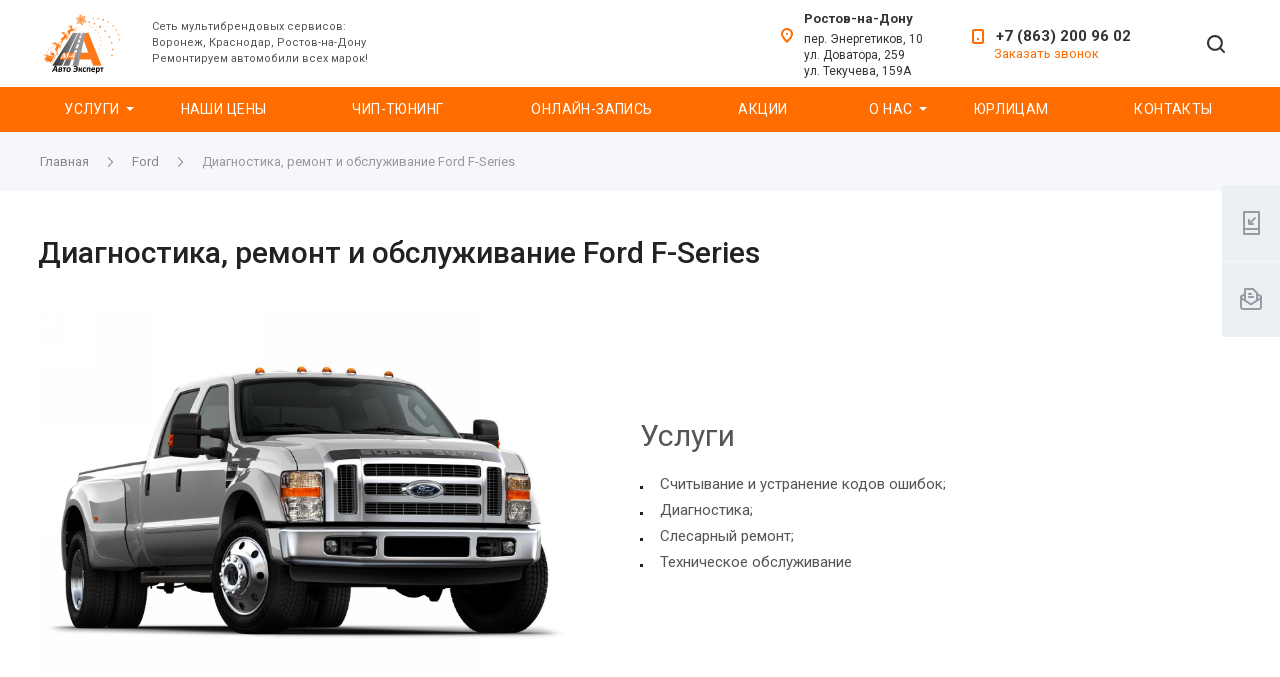

--- FILE ---
content_type: text/html; charset=UTF-8
request_url: https://avto-ex.ru/car-ford/f-series/
body_size: 39330
content:
<!DOCTYPE html>
 <html xmlns="http://www.w3.org/1999/xhtml" xml:lang="ru" lang="ru" class="  ">
	<head>
						<title>Диагностика и обслуживание Ford F-Series в АвтоЭксперте. Услуги и цены на ремонт Ford F-Series</title>
		<meta name="viewport" content="initial-scale=1.0, width=device-width" />
		<meta name="HandheldFriendly" content="true" />
		<meta name="yes" content="yes" />
		<meta name="apple-mobile-web-app-status-bar-style" content="black" />
		<meta name="SKYPE_TOOLBAR" content="SKYPE_TOOLBAR_PARSER_COMPATIBLE" />
		<meta http-equiv="Content-Type" content="text/html; charset=UTF-8" />
<meta name="description" content="Техническое обслуживание, диагностические работы, ремонт подвески, шиномонтаж и балансировка колес автомобилей Ford F-Series в автосервисе АвтоЭксперт. Качественный сервис для автомобилей Ford F-Series в Ростове-на-Дону. Звоните или записывайтесь онлайн!" />
<script data-skip-moving="true">(function(w, d, n) {var cl = "bx-core";var ht = d.documentElement;var htc = ht ? ht.className : undefined;if (htc === undefined || htc.indexOf(cl) !== -1){return;}var ua = n.userAgent;if (/(iPad;)|(iPhone;)/i.test(ua)){cl += " bx-ios";}else if (/Windows/i.test(ua)){cl += ' bx-win';}else if (/Macintosh/i.test(ua)){cl += " bx-mac";}else if (/Linux/i.test(ua) && !/Android/i.test(ua)){cl += " bx-linux";}else if (/Android/i.test(ua)){cl += " bx-android";}cl += (/(ipad|iphone|android|mobile|touch)/i.test(ua) ? " bx-touch" : " bx-no-touch");cl += w.devicePixelRatio && w.devicePixelRatio >= 2? " bx-retina": " bx-no-retina";var ieVersion = -1;if (/AppleWebKit/.test(ua)){cl += " bx-chrome";}else if (/Opera/.test(ua)){cl += " bx-opera";}else if (/Firefox/.test(ua)){cl += " bx-firefox";}ht.className = htc ? htc + " " + cl : cl;})(window, document, navigator);</script>


<link href="https://fonts.googleapis.com/css?family=Roboto:300italic,400italic,500italic,700italic,400,300,500,700subset=latin,cyrillic-ext"  rel="stylesheet" />
<link href="/local/templates/centino-heat/components/bitrix/news.detail/car-detail/style.css?1635838350843"  rel="stylesheet" />
<link href="/local/templates/centino-heat/components/centino/form.heat/mainpage/style.css?1628670166181"  rel="stylesheet" />
<link href="/local/templates/centino-heat/components/bitrix/map.yandex.system/map/style.min.css?1628670166421"  rel="stylesheet" />
<link href="/local/templates/centino-heat/vendor/OwlCarousel2-2.3.4/dist/assets/owl.carousel.min.css?16286701663351"  data-template-style="true"  rel="stylesheet" />
<link href="/local/templates/centino-heat/vendor/OwlCarousel2-2.3.4/dist/assets/owl.theme.default.min.css?16286701661013"  data-template-style="true"  rel="stylesheet" />
<link href="/local/templates/centino-heat/css/print.min.css?162867016611298"  data-template-style="true"  rel="stylesheet" />
<link href="/local/templates/centino-heat/css/animation/animate.min.css?162867016652789"  data-template-style="true"  rel="stylesheet" />
<link href="/local/templates/centino-heat/css/animation/animation_ext.min.css?16286701663791"  data-template-style="true"  rel="stylesheet" />
<link href="/local/templates/centino-heat/css/slick.min.css?16286701661327"  data-template-style="true"  rel="stylesheet" />
<link href="/local/templates/centino-heat/css/fonts/font-awesome/css/font-awesome.min.css?162867016631000"  data-template-style="true"  rel="stylesheet" />
<link href="/local/templates/centino-heat/css/jquery.fancybox.min.css?16286701663213"  data-template-style="true"  rel="stylesheet" />
<link href="/local/templates/centino-heat/css/fancy.min.css?16286701662666"  data-template-style="true"  rel="stylesheet" />
<link href="/local/templates/centino-heat/vendor/flexslider/flexslider.min.css?16286701663858"  data-template-style="true"  rel="stylesheet" />
<link href="/local/templates/centino-heat/css/bootstrap.min.css?162867016688745"  data-template-style="true"  rel="stylesheet" />
<link href="/local/templates/centino-heat/css/theme-elements.min.css?16286701663335"  data-template-style="true"  rel="stylesheet" />
<link href="/local/templates/centino-heat/css/theme-responsive.min.css?1628670166703"  data-template-style="true"  rel="stylesheet" />
<link href="/local/templates/centino-heat/css/modifiers.min.css?16286701666954"  data-template-style="true"  rel="stylesheet" />
<link href="/local/templates/centino-heat/css/modifiers_responsive.css?16286701664642"  data-template-style="true"  rel="stylesheet" />
<link href="/local/templates/centino-heat/css/h1-normal.css?1628670166153"  data-template-style="true"  rel="stylesheet" />
<link href="/bitrix/templates/.default/ajax/ajax.min.css?1628670164420"  data-template-style="true"  rel="stylesheet" />
<link href="/local/templates/centino-heat/css/width-3.min.css?1628670166994"  data-template-style="true"  rel="stylesheet" />
<link href="/local/templates/centino-heat/css/font-10.min.css?16286701662373"  data-template-style="true"  rel="stylesheet" />
<link href="/local/templates/centino-heat/css/jquery.mCustomScrollbar.min.css?162867016642839"  data-template-style="true"  rel="stylesheet" />
<link href="/local/templates/centino-heat/components/bitrix/news.list/menu_left_services/style.css?1692258913150"  data-template-style="true"  rel="stylesheet" />
<link href="/local/templates/centino-heat/styles.css?167768653319704"  data-template-style="true"  rel="stylesheet" />
<link href="/local/templates/centino-heat/template_styles.min.css?1628670166464061"  data-template-style="true"  rel="stylesheet" />
<link href="/local/templates/centino-heat/css/responsive.min.css?162867016683039"  data-template-style="true"  rel="stylesheet" />
<link href="/local/templates/centino-heat/themes/CUSTOM_s1/colors.min.css?176656893729546"  data-template-style="true"  rel="stylesheet" />
<link href="/local/templates/centino-heat/css/footer.min.css?162867016632951"  data-template-style="true"  rel="stylesheet" />
<link href="/local/templates/centino-heat/css/develop.css?1628670166741"  data-template-style="true"  rel="stylesheet" />
<link href="/local/templates/centino-heat/css/custom.css?174887836422166"  data-template-style="true"  rel="stylesheet" />







<link rel="shortcut icon" href="/favicon.ico" type="image/x-icon" />
<link rel="apple-touch-icon" sizes="180x180" href="/include/apple-touch-icon.png" />
<meta property="og:title" content="Диагностика и обслуживание Ford F-Series в АвтоЭксперте. Услуги и цены на ремонт Ford F-Series" />
<meta property="og:type" content="website" />
<meta property="og:image" content="https://avto-ex.ru/logo.png" />
<link rel="image_src" href="https://avto-ex.ru/logo.png"  />
<meta property="og:url" content="https://avto-ex.ru/car-ford/f-series/" />
<meta property="og:description" content="Техническое обслуживание, диагностические работы, ремонт подвески, шиномонтаж и балансировка колес автомобилей Ford F-Series в автосервисе АвтоЭксперт. Качественный сервис для автомобилей Ford F-Series в Ростове-на-Дону. Звоните или записывайтесь онлайн!" />



						<!-- Google Tag Manager -->

<!-- End Google Tag Manager -->				<link 111 rel="canonical" href="https://avto-ex.ru/car-ford/f-series/">
	</head>

	<body class=" long_menu header_nopacity header_colored_main_menu hide_menu_page header_fill_ side_left all_title_2  mheader-v1 footer-v10 fill_bg_ header-v1 fix_head_upper title-v1 with_phones" >
		<!-- Google Tag Manager (noscript) -->
<noscript><iframe src="https://www.googletagmanager.com/ns.html?id=GTM-WX6DHXR"
height="0" width="0" style="display:none;visibility:hidden"></iframe></noscript>
<!-- End Google Tag Manager (noscript) -->
 
		<div id="panel"></div>

		
						<!--'start_frame_cache_options-block'-->					<!--'end_frame_cache_options-block'-->				



		



				<div class="visible-lg visible-md title-v1">
			<header class="header_1 long ">
	<div class="top-block without_menu">
		<div class="maxwidth-theme hght-100">
			<div class="top_menu_wrapper hght-100 col-md-12">
								<div class="logo-block flex-row-vc hght-100 m-r-32">
					<div class="logo">
						<a href="/"><img data-lazyload class="lazyload" src="[data-uri]" data-src="/upload/VHeat/d56/t54iv3ukdmvyfp7lqd1n24081xtjnka9.png" alt="АвтоЭксперт — мультибрендовый сервис" title="АвтоЭксперт — мультибрендовый сервис" /></a>					</div>
				</div>
													<div class="slogan flex-row-vc hght-100">
						<div class="top-description fs-11 color-555 lh-150">
							Сеть мультибрендовых сервисов:<br>

Воронеж, Краснодар, Ростов-на-Дону<br>

Ремонтируем автомобили всех марок!						</div>
					</div>
																				<div class="top-block-item address hght-100 lh-125 m-r-16">
					<i class="svg inline  svg-inline-" aria-hidden="true" ><svg width="12" height="15" viewBox="0 0 12 15" fill="none" xmlns="http://www.w3.org/2000/svg">
<path fill-rule="evenodd" clip-rule="evenodd" d="M6 15C6 15 12 10 12 6C12 2.68628 9.31372 0 6 0C2.68628 0 0 2.68628 0 6C0 10 6 15 6 15ZM6 12C6 12 10 9 10 6C10 3.79083 8.20917 2 6 2C3.79083 2 2 3.79083 2 6C2 9 6 12 6 12Z" fill="#FFA654"/>
<path d="M7 6C7 6.55228 6.55228 7 6 7C5.44772 7 5 6.55228 5 6C5 5.44772 5.44772 5 6 5C6.55228 5 7 5.44772 7 6Z" fill="#FFA654"/>
</svg>
</i>										<div class="address inline-block dropdown-city">

    <span class="city">Ростов-на-Дону</span>
    <span class="header_address">пер. Энергетиков, 10
<br>
ул. Доватора, 259
<br>
ул. Текучева, 159А</span>
<div style="display: none"><pre>1122пер. Энергетиков, 10
<br>
ул. Доватора, 259
<br>
ул. Текучева, 159А1</pre></div>
    <div class="dropdown-city-content">
        <span class="region-item">Ростов-на-Дону</span><a href="https://vrn.avto-ex.ru/car-ford/f-series/" id="region" class="region-item" data-code="vrn">Воронеж</a><a href="https://krd.avto-ex.ru/car-ford/f-series/" id="region" class="region-item" data-code="krd">Краснодар</a>    </div>
</div>

<div class="popup-wrapper" data-popup-name="region">
    <div class="popup-close"></div>             
    <div class="popup-wrapper__title">Регион</div>
    <div class="popup-wrapper__content">
        <div><span class="region-item">Ростов-на-Дону</span></div><div><a href="https://vrn.avto-ex.ru/car-ford/f-series/" id="region" class="region-item" data-code="vrn">Воронеж</a></div><div><a href="https://krd.avto-ex.ru/car-ford/f-series/" id="region" class="region-item" data-code="krd">Краснодар</a></div>        
    </div>
</div>
				</div>
								<div class="top-block-item phone hght-100 lh-125 m-r-16 ">
					<div class="phone-block">
																						
								<div class="phone centino_header_phone fs-15 color-333 wgt-600">
								<i class="svg inline  svg-inline-phone fill-theme" aria-hidden="true" ><svg width="12" height="15" viewBox="0 0 12 15" fill="none" xmlns="http://www.w3.org/2000/svg">
<path d="M7 9H5V11H7V9Z" fill="#35ABEF"/>
<path fill-rule="evenodd" clip-rule="evenodd" d="M0 2C0 0.895447 0.895386 0 2 0H10C11.1046 0 12 0.895447 12 2V13C12 14.1046 11.1046 15 10 15H2C0.895386 15 0 14.1046 0 13V2ZM2 2H10V13H2V2Z" fill="#35ABEF"/>
</svg>
</i>
				<a href="tel:+78632009602" class="fs-15 color-333 wgt-600">+7 (863) 200 96 02</a>
							</div>
																									<div class="form">
								<span class="callback-block animate-load colored fs-13" data-event="jqm" data-param-id="29" data-name="callback">Заказать звонок</span>
							</div>
											</div>
				</div>
								<div class="icons-block pull-right flex-row-vc hght-100">
					<div class="col-md-12 nopadding-right">
						<div class="right-icons wide pull-right wdt-100">
														<div class="pull-right">
								<div class="wrap_icon inner-table-block">
									<button class="inline-search-show twosmallfont n-border bg-trans" title="Поиск">
										<i class="svg inline  svg-inline-search" aria-hidden="true" ><svg width="18" height="18" viewBox="0 0 18 18" fill="none" xmlns="http://www.w3.org/2000/svg">
<path fill-rule="evenodd" clip-rule="evenodd" d="M12.7609 14.2586C11.4245 15.2797 9.75459 15.8861 7.94299 15.8861C3.55625 15.8861 0 12.3299 0 7.94307C0 3.55622 3.55625 0 7.94299 0C12.3297 0 15.886 3.55622 15.886 7.94307C15.886 9.75463 15.2795 11.4245 14.2586 12.7608L17.6898 16.192C18.1034 16.6057 18.1034 17.2762 17.6898 17.6898C17.2761 18.1034 16.6057 18.1034 16.192 17.6898L12.7609 14.2586ZM13.7678 7.94307C13.7678 11.1601 11.16 13.768 7.94299 13.768C4.72597 13.768 2.11813 11.1601 2.11813 7.94307C2.11813 4.72609 4.72597 2.11815 7.94299 2.11815C11.16 2.11815 13.7678 4.72609 13.7678 7.94307Z" fill="#888888"/>
</svg>
</i>									</button>
								</div>
							</div>
													</div>
					</div>
				</div>
			</div>
		</div>
		<div class="lines"></div>
	</div>
	<div class="menu-row full-fill">
		<div class="logo-row z-2">
			<div class="maxwidth-theme hght-100">
				<div class="nopadding-right slogan hght-100">
										<div class="col-md-12 menu-row hght-100 p-x-0">
												<div class="menu-only hght-100">	
							<nav class="mega-menu hght-100 sliced">
									<div class="table-menu hght-100 catalog_icons_">
		<div class="marker-nav"></div>
		<table class="hght-100">
			<tr>
																			<td class="menu-item unvisible hght-100 dropdown wide_menu">
						<div class="wrap hght-100 flex-row-c">
							<a class="dropdown-toggle hght-100 flex-row-vc lh-125 uppercase fs-14" href="/services/">
								Услуги							</a>
															<span class="tail"></span>
																<div class="dropdown-menu  without_img shadow-light">
																			<div class="maxwidth-theme">
											<div class="bg-white wdt-100 narrow_shadow">
											<div class="col-lg-12 col-md-12 li_container">
																																																															<div class="row col-md-12">
													<ul>
																																															<li class="dropdown-submenu count_3   col-md-4">
													
																																								<div class="menu_container">
																											<a href="/services/multibrendovyy-servis/" class="option-bold color-333 color-theme-hover" title="Мультибрендовый сервис">Мультибрендовый сервис<span class="arrow"><i></i></span></a>
																																												<ul class="dropdown-menu toggle_menu">
																
																																																																		<li class=" dropdown-submenu ">
																		<a class="color-666 color-theme-hover" href="/services/multibrendovyy-servis/tekhnicheskoe-obsluzhivanie/" title="Техническое обслуживание">Техническое обслуживание</a>
																																					<ul class="dropdown-menu">
																																							</ul>
																			
																																			</li>
																
																																																																		<li class=" dropdown-submenu ">
																		<a class="color-666 color-theme-hover" href="/services/multibrendovyy-servis/remont-tormoznoy-sistemy/" title="Ремонт тормозной системы">Ремонт тормозной системы</a>
																																					<ul class="dropdown-menu">
																																							</ul>
																			
																																			</li>
																
																																																																		<li class=" dropdown-submenu ">
																		<a class="color-666 color-theme-hover" href="/services/multibrendovyy-servis/remont-i-zapravka-sistemy-konditsionirovaniya/" title="Ремонт и заправка системы кондиционирования">Ремонт и заправка системы кондиционирования</a>
																																					<ul class="dropdown-menu">
																																							</ul>
																			
																																			</li>
																
																																																																		<li class=" dropdown-submenu ">
																		<a class="color-666 color-theme-hover" href="/services/multibrendovyy-servis/diagnostika-avtomobilya/" title="Диагностика автомобиля">Диагностика автомобиля</a>
																																					<ul class="dropdown-menu">
																																							</ul>
																			
																																			</li>
																
																																																																		<li class=" dropdown-submenu ">
																		<a class="color-666 color-theme-hover" href="/services/multibrendovyy-servis/sistema-okhlazhdeniya-avtomobilya/" title="Система охлаждения автомобиля">Система охлаждения автомобиля</a>
																																					<ul class="dropdown-menu">
																																							</ul>
																			
																																			</li>
																
																																																																		<li class=" dropdown-submenu ">
																		<a class="color-666 color-theme-hover" href="/services/multibrendovyy-servis/shiny/" title="Шиномонтаж">Шиномонтаж</a>
																																					<ul class="dropdown-menu">
																																							</ul>
																			
																																			</li>
																
																																																																		<li class=" dropdown-submenu ">
																		<a class="color-666 color-theme-hover" href="/services/multibrendovyy-servis/agregatnyy-remont/" title="Агрегатный ремонт">Агрегатный ремонт</a>
																																					<ul class="dropdown-menu">
																																							</ul>
																			
																																			</li>
																
																																																																		<li class=" dropdown-submenu ">
																		<a class="color-666 color-theme-hover" href="/services/multibrendovyy-servis/remont-podveski/" title="Ремонт подвески">Ремонт подвески</a>
																																					<ul class="dropdown-menu">
																																							</ul>
																			
																																			</li>
																																															</ul>
																																									</div>
																									</li>
																																																																																										<li class=" count_3   col-md-4">
													
																																								<div class="menu_container">
																											<a href="/services/chip-tyuning/" class="option-bold color-333 color-theme-hover" title="Чип -Тюнинг">Чип -Тюнинг</a>
																																									</div>
																									</li>
																																																																																										<li class="dropdown-submenu count_3   col-md-4">
													
																																								<div class="menu_container">
																											<a href="/services/deteyling/" class="option-bold color-333 color-theme-hover" title="Детейлинг">Детейлинг<span class="arrow"><i></i></span></a>
																																												<ul class="dropdown-menu toggle_menu">
																
																
																
																
																
																
																
																
																
																																																																		<li class="  ">
																		<a class="color-666 color-theme-hover" href="/services/deteyling/napilyaemaya-antigraviynaya-plenka-protect-sprayshield/" title="Напыляемая антигравийная пленка Protect Sprayshield">Напыляемая антигравийная пленка Protect Sprayshield</a>
																																			</li>
																
																																																																		<li class="  ">
																		<a class="color-666 color-theme-hover" href="/services/deteyling/chistka-podkapotnogo-prostranstva/" title="Чистка подкапотного пространства">Чистка подкапотного пространства</a>
																																			</li>
																
																																																																		<li class="collapsed  ">
																		<a class="color-666 color-theme-hover" href="/services/deteyling/tonirovka/" title="Тонировка">Тонировка</a>
																																			</li>
																
																																																																		<li class="collapsed  ">
																		<a class="color-666 color-theme-hover" href="/services/deteyling/khimchistka-salona/" title="Химчистка салона">Химчистка салона</a>
																																			</li>
																
																																																																		<li class="collapsed  ">
																		<a class="color-666 color-theme-hover" href="/services/deteyling/polirovka-avtomobilya/" title="Полировка автомобиля">Полировка автомобиля</a>
																																			</li>
																
																																																																		<li class="collapsed  ">
																		<a class="color-666 color-theme-hover" href="/services/deteyling/polirovka-far/" title="Полировка фар">Полировка фар</a>
																																			</li>
																
																
																																																																		<li class="collapsed  ">
																		<a class="color-666 color-theme-hover" href="/services/deteyling/deteyling-avtomobilya/" title="Детейлинг автомобиля">Детейлинг автомобиля</a>
																																			</li>
																
																																																																		<li class="collapsed  ">
																		<a class="color-666 color-theme-hover" href="/services/deteyling/bronirovanie-plenkoy/" title="Бронирование пленкой">Бронирование пленкой</a>
																																			</li>
																																																	<li>
																		<span class="colored more_items with_dropdown">
																			Ещё																			<svg xmlns="http://www.w3.org/2000/svg" width="5" height="2.844" viewBox="0 0 5 2.844">
  <defs>
    <style>
      .cls-1 {
        fill: #222;
        fill-rule: evenodd;
      }
    </style>
  </defs>
  <path class="cls-1" d="M5,0.332l-2.5,2.5L0,0.332V0H5V0.332Z"/>
</svg>
																		</span>
																	</li>
																															</ul>
																																									</div>
																									</li>
																																																																																										<li class=" count_3   col-md-4">
													
																																								<div class="menu_container">
																											<a href="/services/magazin-strakhovok/" class="option-bold color-333 color-theme-hover" title="Магазин страховок">Магазин страховок</a>
																																									</div>
																									</li>
																																																																																										<li class="dropdown-submenu count_3   col-md-4">
													
																																								<div class="menu_container">
																											<a href="/services/kuzovnoy-remont/" class="option-bold color-333 color-theme-hover" title="Кузовной ремонт">Кузовной ремонт<span class="arrow"><i></i></span></a>
																																												<ul class="dropdown-menu toggle_menu">
																
																
																																																																		<li class="  ">
																		<a class="color-666 color-theme-hover" href="/services/kuzovnoy-remont/udalennoe-uregulirovanie-ubytkov/" title="Удаленное урегулирование убытков">Удаленное урегулирование убытков</a>
																																			</li>
																																															</ul>
																																									</div>
																									</li>
																																
																						</ul>
											</div>
																														</div>
																					</div>
										</div>
																	</div>														
						</div>
					</td>
																			<td class="menu-item unvisible hght-100 ">
						<div class="wrap hght-100 flex-row-c">
							<a class=" hght-100 flex-row-vc lh-125 uppercase fs-14" href="/price-list/">
								Наши цены							</a>
														
						</div>
					</td>
																			<td class="menu-item unvisible hght-100 ">
						<div class="wrap hght-100 flex-row-c">
							<a class=" hght-100 flex-row-vc lh-125 uppercase fs-14" href="/press/aktsii/chip-tyuning-dlya-kitayskikh-avto/">
								Чип-Тюнинг							</a>
														
						</div>
					</td>
																			<td class="menu-item unvisible hght-100 ">
						<div class="wrap hght-100 flex-row-c">
							<a class=" hght-100 flex-row-vc lh-125 uppercase fs-14" href="/zapisnaservic/">
								Онлайн-запись							</a>
														
						</div>
					</td>
																			<td class="menu-item unvisible hght-100 ">
						<div class="wrap hght-100 flex-row-c">
							<a class=" hght-100 flex-row-vc lh-125 uppercase fs-14" href="/press/">
								Акции							</a>
														
						</div>
					</td>
																			<td class="menu-item unvisible hght-100 dropdown">
						<div class="wrap hght-100 flex-row-c">
							<a class="dropdown-toggle hght-100 flex-row-vc lh-125 uppercase fs-14" href="/company/">
								О нас							</a>
															<span class="tail"></span>
																<ul class="dropdown-menu  without_img shadow-light">
																																																																																							<li class=" count_3   ">
													
																																								<a href="/company/" class="" title="О компании">О компании</a>
																																							</li>
																																																																																										<li class=" count_3   ">
													
																																								<a href="/company/vacancy/" class="" title="Вакансии">Вакансии</a>
																																							</li>
																																																																																										<li class=" count_3   ">
													
																																								<a href="/law/" class="" title="Правовые документы">Правовые документы</a>
																																							</li>
																																
																											</ul>														
						</div>
					</td>
																			<td class="menu-item unvisible hght-100 ">
						<div class="wrap hght-100 flex-row-c">
							<a class=" hght-100 flex-row-vc lh-125 uppercase fs-14" href="/corporate/">
								Юрлицам							</a>
														
						</div>
					</td>
																			<td class="menu-item unvisible hght-100 ">
						<div class="wrap hght-100 flex-row-c">
							<a class=" hght-100 flex-row-vc lh-125 uppercase fs-14" href="/contacts/">
								Контакты							</a>
														
						</div>
					</td>
				
				<td class="menu-item dropdown js-dropdown nosave unvisible">
					<div class="wrap">
						<a class="dropdown-toggle more-items hght-100 flex-row-vc" href="#">
							<span>
								<svg xmlns="http://www.w3.org/2000/svg" width="15" height="3" viewBox="0 0 15 3" fill="none">
									<rect width="3" height="3" fill="white"/>
									<rect x="6" width="3" height="3" fill="white"/>
									<rect x="12" width="3" height="3" fill="white"/>
								</svg>
							</span>
						</a>
						<span class="tail"></span>
						<ul class="dropdown-menu"></ul>
					</div>
				</td>

			</tr>
		</table>
	</div>
							</nav>
						</div>
					</div>
				</div>
			</div>
		</div>
	</div>
</header>		</div>

		
					<div id="headerfixed">
				<div class="maxwidth-theme">
	<div class="logo-row v2 row margin0">
		<div class="burger z-11">
					<div class="burger pull-left flex-row-vc z-1 pointer">
			<i class="svg inline  svg-inline-" aria-hidden="true" ><svg width="20" height="14" viewBox="0 0 20 14" fill="none" xmlns="http://www.w3.org/2000/svg">
<rect width="20" height="2" rx="1" fill="white"/>
<rect y="6" width="20" height="2" rx="1" fill="white"/>
<rect y="12" width="20" height="2" rx="1" fill="white"/>
</svg>
</i>										<div class="site_map_wrapper bg-white maxwidth-theme shadow-light z-11">
						<div class="maxwidth-theme catalog_icons_">
		<div class="site_map_menu_wrapper">
			<div class="col-md-12">
				<div class="burger_top_menu_row">
													
																									<div class="row">
												
							<div class="col-md-3">
								<div class="row">
									<div class="wrap">
										<a href="/services/" class="dropdown-toggle fs-16 color-333 option-bold d-inline-block lh-125 color-theme-hover">
											Услуги										</a>
																																																									<div class="dropdown-submenu count_3  ">
													<a href="/services/multibrendovyy-servis/" title="Мультибрендовый сервис" class="fs-14 d-inline-block color-666 lh-145 color-theme-hover">Мультибрендовый сервис<span class="arrow"><i></i></span></a>
																																									<ul class="dropdown-menu toggle_menu">
																																															<li class=" dropdown-submenu ">
																	<a href="/services/multibrendovyy-servis/tekhnicheskoe-obsluzhivanie/" title="Техническое обслуживание">Техническое обслуживание</a>
																																			<ul class="dropdown-menu">
																																							<li class="">
																					<a href="/services/multibrendovyy-servis/tekhnicheskoe-obsluzhivanie/zamena-privodnykh-remney-/" title="Замена приводных ремней">Замена приводных ремней</a>
																				</li>
																																							<li class="">
																					<a href="/services/multibrendovyy-servis/tekhnicheskoe-obsluzhivanie/zamena-motornogo-masla-i-filtra/" title="Замена моторного масла и фильтра">Замена моторного масла и фильтра</a>
																				</li>
																																							<li class="">
																					<a href="/services/multibrendovyy-servis/tekhnicheskoe-obsluzhivanie/promyvka-toplivnoy-sistemy-/" title="Промывка топливной системы">Промывка топливной системы</a>
																				</li>
																																							<li class="">
																					<a href="/services/multibrendovyy-servis/tekhnicheskoe-obsluzhivanie/apparatnaya-zamena-masla-/" title="Аппаратная замена масла">Аппаратная замена масла</a>
																				</li>
																																							<li class="">
																					<a href="/services/multibrendovyy-servis/tekhnicheskoe-obsluzhivanie/apparatnaya-zamena-masla/" title="Аппаратная замена масла">Аппаратная замена масла</a>
																				</li>
																																							<li class="">
																					<a href="/services/multibrendovyy-servis/tekhnicheskoe-obsluzhivanie/zamena-svechey-zazhiganiya-/" title="Замена свечей зажигания">Замена свечей зажигания</a>
																				</li>
																																							<li class="">
																					<a href="/services/multibrendovyy-servis/tekhnicheskoe-obsluzhivanie/promyvka-radiatora/" title="Промывка радиатора">Промывка радиатора</a>
																				</li>
																																							<li class="">
																					<a href="/services/multibrendovyy-servis/tekhnicheskoe-obsluzhivanie/promyvka-toplivnoy-sistemy/" title="Промывка топливной системы">Промывка топливной системы</a>
																				</li>
																																							<li class="">
																					<a href="/services/multibrendovyy-servis/tekhnicheskoe-obsluzhivanie/zamena-motornogo-masla/" title="Замена моторного масла и фильтра">Замена моторного масла и фильтра</a>
																				</li>
																																							<li class="">
																					<a href="/services/multibrendovyy-servis/tekhnicheskoe-obsluzhivanie/zamena-privodnykh-remney/" title="Замена приводных ремней">Замена приводных ремней</a>
																				</li>
																																							<li class="">
																					<a href="/services/multibrendovyy-servis/tekhnicheskoe-obsluzhivanie/zamena-svechey-zazhiganiya/" title="Замена свечей зажигания">Замена свечей зажигания</a>
																				</li>
																																					</ul>
																		
																																	</li>
																																															<li class=" dropdown-submenu ">
																	<a href="/services/multibrendovyy-servis/remont-tormoznoy-sistemy/" title="Ремонт тормозной системы">Ремонт тормозной системы</a>
																																			<ul class="dropdown-menu">
																																							<li class="">
																					<a href="/services/multibrendovyy-servis/remont-tormoznoy-sistemy/zamena-tormoznykh-tsilindrov-/" title="Замена тормозных цилиндров">Замена тормозных цилиндров</a>
																				</li>
																																							<li class="">
																					<a href="/services/multibrendovyy-servis/remont-tormoznoy-sistemy/zamena-tormoznykh-shlangov-/" title="Замена тормозных шлангов">Замена тормозных шлангов</a>
																				</li>
																																							<li class="">
																					<a href="/services/multibrendovyy-servis/remont-tormoznoy-sistemy/zamena-tormoznykh-kolodok-/" title="Замена тормозных колодок">Замена тормозных колодок</a>
																				</li>
																																							<li class="">
																					<a href="/services/multibrendovyy-servis/remont-tormoznoy-sistemy/zamena-tormoznykh-diskov-/" title="Замена тормозных дисков">Замена тормозных дисков</a>
																				</li>
																																							<li class="">
																					<a href="/services/multibrendovyy-servis/remont-tormoznoy-sistemy/zamena-tormoznoy-zhidkosti-/" title="Замена тормозной жидкости">Замена тормозной жидкости</a>
																				</li>
																																							<li class="">
																					<a href="/services/multibrendovyy-servis/remont-tormoznoy-sistemy/protochka-diskov-/" title="Проточка дисков">Проточка дисков</a>
																				</li>
																																							<li class="">
																					<a href="/services/multibrendovyy-servis/remont-tormoznoy-sistemy/zamena-tormoznykh-shlangov/" title="Замена тормозных шлангов">Замена тормозных шлангов</a>
																				</li>
																																							<li class="">
																					<a href="/services/multibrendovyy-servis/remont-tormoznoy-sistemy/zamena-tormoznykh-diskov/" title="Замена тормозных дисков">Замена тормозных дисков</a>
																				</li>
																																							<li class="">
																					<a href="/services/multibrendovyy-servis/remont-tormoznoy-sistemy/zamena-tormoznykh-tsilindrov/" title="Замена тормозных цилиндров">Замена тормозных цилиндров</a>
																				</li>
																																							<li class="">
																					<a href="/services/multibrendovyy-servis/remont-tormoznoy-sistemy/protochka-diskov/" title="Проточка дисков">Проточка дисков</a>
																				</li>
																																							<li class="">
																					<a href="/services/multibrendovyy-servis/remont-tormoznoy-sistemy/zamena-tormoznoy-zhidkosti/" title="Замена тормозной жидкости">Замена тормозной жидкости</a>
																				</li>
																																							<li class="">
																					<a href="/services/multibrendovyy-servis/remont-tormoznoy-sistemy/zamena-tormoznykh-kolodok/" title="Замена тормозных колодок">Замена тормозных колодок</a>
																				</li>
																																					</ul>
																		
																																	</li>
																																															<li class=" dropdown-submenu ">
																	<a href="/services/multibrendovyy-servis/remont-i-zapravka-sistemy-konditsionirovaniya/" title="Ремонт и заправка системы кондиционирования">Ремонт и заправка системы кондиционирования</a>
																																			<ul class="dropdown-menu">
																																							<li class="">
																					<a href="/services/multibrendovyy-servis/remont-i-zapravka-sistemy-konditsionirovaniya/zapravka-avtokonditsionera-/" title="Заправка автокондиционера">Заправка автокондиционера</a>
																				</li>
																																							<li class="">
																					<a href="/services/multibrendovyy-servis/remont-i-zapravka-sistemy-konditsionirovaniya/zamena-radiatora-konditsionera-/" title="Замена радиатора кондиционера">Замена радиатора кондиционера</a>
																				</li>
																																							<li class="">
																					<a href="/services/multibrendovyy-servis/remont-i-zapravka-sistemy-konditsionirovaniya/zamena-kompressora-konditsionera-/" title="Замена компрессора кондиционера">Замена компрессора кондиционера</a>
																				</li>
																																							<li class="">
																					<a href="/services/multibrendovyy-servis/remont-i-zapravka-sistemy-konditsionirovaniya/zamena-radiatora-konditsionera/" title="Замена радиатора кондиционера">Замена радиатора кондиционера</a>
																				</li>
																																							<li class="">
																					<a href="/services/multibrendovyy-servis/remont-i-zapravka-sistemy-konditsionirovaniya/zamena-kompressora-konditsionera/" title="Замена компрессора кондиционера">Замена компрессора кондиционера</a>
																				</li>
																																							<li class="">
																					<a href="/services/multibrendovyy-servis/remont-i-zapravka-sistemy-konditsionirovaniya/zapravka-avtokonditsionera/" title="Заправка автокондиционера">Заправка автокондиционера</a>
																				</li>
																																					</ul>
																		
																																	</li>
																																															<li class=" dropdown-submenu ">
																	<a href="/services/multibrendovyy-servis/diagnostika-avtomobilya/" title="Диагностика автомобиля">Диагностика автомобиля</a>
																																			<ul class="dropdown-menu">
																																							<li class="">
																					<a href="/services/multibrendovyy-servis/diagnostika-avtomobilya/kompyuternaya-diagnostika-avtomobilya-/" title="Компьютерная диагностика автомобиля">Компьютерная диагностика автомобиля</a>
																				</li>
																																							<li class="">
																					<a href="/services/multibrendovyy-servis/diagnostika-avtomobilya/diagnostika-dvigatelya-podklyuchenie-skanera-i-rasshifrovka-kodov-neispravnosti-/" title="Диагностика двигателя (подключение сканера  и расшифровка кодов неисправности)">Диагностика двигателя (подключение сканера  и расшифровка кодов неисправности)</a>
																				</li>
																																							<li class="">
																					<a href="/services/multibrendovyy-servis/diagnostika-avtomobilya/diagnostika-khodovoy/" title="Диагностика ходовой">Диагностика ходовой</a>
																				</li>
																																							<li class="">
																					<a href="/services/multibrendovyy-servis/diagnostika-avtomobilya/kompyuternaya-diagnostika-avtomobilya/" title="Компьютерная диагностика автомобиля">Компьютерная диагностика автомобиля</a>
																				</li>
																																							<li class="">
																					<a href="/services/multibrendovyy-servis/diagnostika-avtomobilya/diagnostika-khodovoy-/" title="Диагностика ходовой">Диагностика ходовой</a>
																				</li>
																																							<li class="">
																					<a href="/services/multibrendovyy-servis/diagnostika-avtomobilya/diagnostika-dvigatelya-podklyuchenie-skanera-i-rasshifrovka-kodov-neispravnosti/" title="Диагностика двигателя (подключение сканера  и расшифровка кодов неисправности)">Диагностика двигателя (подключение сканера  и расшифровка кодов неисправности)</a>
																				</li>
																																					</ul>
																		
																																	</li>
																																															<li class=" dropdown-submenu ">
																	<a href="/services/multibrendovyy-servis/sistema-okhlazhdeniya-avtomobilya/" title="Система охлаждения автомобиля">Система охлаждения автомобиля</a>
																																			<ul class="dropdown-menu">
																																							<li class="">
																					<a href="/services/multibrendovyy-servis/sistema-okhlazhdeniya-avtomobilya/zamena-termostata-/" title="Замена термостата">Замена термостата</a>
																				</li>
																																							<li class="">
																					<a href="/services/multibrendovyy-servis/sistema-okhlazhdeniya-avtomobilya/zamena-radiatora-/" title="Замена радиатора">Замена радиатора</a>
																				</li>
																																							<li class="">
																					<a href="/services/multibrendovyy-servis/sistema-okhlazhdeniya-avtomobilya/zamena-termostata/" title="Замена термостата">Замена термостата</a>
																				</li>
																																							<li class="">
																					<a href="/services/multibrendovyy-servis/sistema-okhlazhdeniya-avtomobilya/zamena-radiatora/" title="Замена радиатора">Замена радиатора</a>
																				</li>
																																					</ul>
																		
																																	</li>
																																															<li class=" dropdown-submenu ">
																	<a href="/services/multibrendovyy-servis/shiny/" title="Шиномонтаж">Шиномонтаж</a>
																																			<ul class="dropdown-menu">
																																							<li class="">
																					<a href="/services/multibrendovyy-servis/shiny/skhod-razval-koles-/" title="Сход-развал колес">Сход-развал колес</a>
																				</li>
																																					</ul>
																		
																																	</li>
																																															<li class=" dropdown-submenu ">
																	<a href="/services/multibrendovyy-servis/agregatnyy-remont/" title="Агрегатный ремонт">Агрегатный ремонт</a>
																																			<ul class="dropdown-menu">
																																							<li class="">
																					<a href="/services/multibrendovyy-servis/agregatnyy-remont/zamena-tsepi-grm-/" title="Замена цепи ГРМ">Замена цепи ГРМ</a>
																				</li>
																																							<li class="">
																					<a href="/services/multibrendovyy-servis/agregatnyy-remont/zamena-remnya-grm-/" title="Замена ремня ГРМ">Замена ремня ГРМ</a>
																				</li>
																																							<li class="">
																					<a href="/services/multibrendovyy-servis/agregatnyy-remont/remont-rulevykh-reek-/" title="Ремонт рулевых реек">Ремонт рулевых реек</a>
																				</li>
																																							<li class="">
																					<a href="/services/multibrendovyy-servis/agregatnyy-remont/remont-gur-/" title="Ремонт ГУР">Ремонт ГУР</a>
																				</li>
																																							<li class="">
																					<a href="/services/multibrendovyy-servis/agregatnyy-remont/remont-dvigateley-avtomobiley-/" title="Ремонт двигателей автомобилей">Ремонт двигателей автомобилей</a>
																				</li>
																																							<li class="">
																					<a href="/services/multibrendovyy-servis/agregatnyy-remont/zamena-tsepi-grm/" title="Замена цепи ГРМ">Замена цепи ГРМ</a>
																				</li>
																																							<li class="">
																					<a href="/services/multibrendovyy-servis/agregatnyy-remont/zamena-remnya-grm/" title="Замена ремня ГРМ">Замена ремня ГРМ</a>
																				</li>
																																							<li class="">
																					<a href="/services/multibrendovyy-servis/agregatnyy-remont/remont-rulevykh-reek/" title="Ремонт рулевых реек">Ремонт рулевых реек</a>
																				</li>
																																							<li class="">
																					<a href="/services/multibrendovyy-servis/agregatnyy-remont/remont-gur/" title="Ремонт ГУР">Ремонт ГУР</a>
																				</li>
																																							<li class="">
																					<a href="/services/multibrendovyy-servis/agregatnyy-remont/remont-dvigateley/" title="Ремонт двигателей автомобилей">Ремонт двигателей автомобилей</a>
																				</li>
																																					</ul>
																		
																																	</li>
																																															<li class=" dropdown-submenu ">
																	<a href="/services/multibrendovyy-servis/remont-podveski/" title="Ремонт подвески">Ремонт подвески</a>
																																			<ul class="dropdown-menu">
																																							<li class="">
																					<a href="/services/multibrendovyy-servis/remont-podveski/zamena-vtulok-stabilizatora-/" title="Замена втулок стабилизатора">Замена втулок стабилизатора</a>
																				</li>
																																							<li class="">
																					<a href="/services/multibrendovyy-servis/remont-podveski/zamena-stupichnykh-podshipnikov-/" title="Замена ступичных подшипников">Замена ступичных подшипников</a>
																				</li>
																																							<li class="">
																					<a href="/services/multibrendovyy-servis/remont-podveski/zamena-stoek-stabilizatora-/" title="Замена стоек стабилизатора">Замена стоек стабилизатора</a>
																				</li>
																																							<li class="">
																					<a href="/services/multibrendovyy-servis/remont-podveski/zamena-shrusov-/" title="Замена ШРУСов">Замена ШРУСов</a>
																				</li>
																																							<li class="">
																					<a href="/services/multibrendovyy-servis/remont-podveski/zamena-sharovoy-opory-/" title="Замена шаровой опоры">Замена шаровой опоры</a>
																				</li>
																																							<li class="">
																					<a href="/services/multibrendovyy-servis/remont-podveski/zamena-rulevoy-tyagi-i-nakonechnika-/" title="Замена рулевой тяги и наконечника">Замена рулевой тяги и наконечника</a>
																				</li>
																																							<li class="">
																					<a href="/services/multibrendovyy-servis/remont-podveski/zamena-perednikh-i-zadnikh-stupits-/" title="Замена передних и задних ступиц">Замена передних и задних ступиц</a>
																				</li>
																																							<li class="">
																					<a href="/services/multibrendovyy-servis/remont-podveski/zamena-amortizatorov-/" title="Замена амортизаторов">Замена амортизаторов</a>
																				</li>
																																							<li class="">
																					<a href="/services/multibrendovyy-servis/remont-podveski/diagnostika-podveski/" title="Диагностика подвески">Диагностика подвески</a>
																				</li>
																																							<li class="">
																					<a href="/services/multibrendovyy-servis/remont-podveski/zamena-perednikh-i-zadnikh-stupits/" title="Замена передних и задних ступиц">Замена передних и задних ступиц</a>
																				</li>
																																							<li class="">
																					<a href="/services/multibrendovyy-servis/remont-podveski/zamena-rulevoy-tyagi/" title="Замена рулевой тяги и наконечника">Замена рулевой тяги и наконечника</a>
																				</li>
																																							<li class="">
																					<a href="/services/multibrendovyy-servis/remont-podveski/zamena-vtulok-stabilizatora/" title="Замена втулок стабилизатора">Замена втулок стабилизатора</a>
																				</li>
																																							<li class="">
																					<a href="/services/multibrendovyy-servis/remont-podveski/zamena-sharovoy-opory/" title="Замена шаровой опоры">Замена шаровой опоры</a>
																				</li>
																																							<li class="">
																					<a href="/services/multibrendovyy-servis/remont-podveski/zamena-stoek-stabilizatora/" title="Замена стоек стабилизатора">Замена стоек стабилизатора</a>
																				</li>
																																							<li class="">
																					<a href="/services/multibrendovyy-servis/remont-podveski/zamena-amortizatorov/" title="Замена амортизаторов">Замена амортизаторов</a>
																				</li>
																																							<li class="">
																					<a href="/services/multibrendovyy-servis/remont-podveski/zamena-shrusov/" title="Замена ШРУСов">Замена ШРУСов</a>
																				</li>
																																							<li class="">
																					<a href="/services/multibrendovyy-servis/remont-podveski/zamena-stupichnykh-podshipnikov/" title="Замена ступичных подшипников">Замена ступичных подшипников</a>
																				</li>
																																					</ul>
																		
																																	</li>
																																												</ul>
																									</div>
																																															<div class=" count_3  ">
													<a href="/services/chip-tyuning/" title="Чип -Тюнинг" class="fs-14 d-inline-block color-666 lh-145 color-theme-hover">Чип -Тюнинг</a>
																									</div>
																																															<div class="dropdown-submenu count_3  ">
													<a href="/services/deteyling/" title="Детейлинг" class="fs-14 d-inline-block color-666 lh-145 color-theme-hover">Детейлинг<span class="arrow"><i></i></span></a>
																																									<ul class="dropdown-menu toggle_menu">
																																															<li class="  ">
																	<a href="/services/deteyling/tonirovka-/" title="Тонировка">Тонировка</a>
																																	</li>
																																															<li class="  ">
																	<a href="/services/deteyling/polirovka-far-/" title="Полировка фар">Полировка фар</a>
																																	</li>
																																															<li class="  ">
																	<a href="/services/deteyling/polirovka-avtomobilya-/" title="Полировка автомобиля">Полировка автомобиля</a>
																																	</li>
																																															<li class="  ">
																	<a href="/services/deteyling/napylyaemaya-antigraviynaya-plenka-protect-sprayshield-/" title="Напыляемая антигравийная пленка Protect Sprayshield">Напыляемая антигравийная пленка Protect Sprayshield</a>
																																	</li>
																																															<li class="  ">
																	<a href="/services/deteyling/khimchistka-salona-/" title="Химчистка салона">Химчистка салона</a>
																																	</li>
																																															<li class="  ">
																	<a href="/services/deteyling/deteyling-avtomobilya-/" title="Детейлинг автомобиля">Детейлинг автомобиля</a>
																																	</li>
																																															<li class="  ">
																	<a href="/services/deteyling/bronirovanie-plenkoy-/" title="Бронирование пленкой">Бронирование пленкой</a>
																																	</li>
																																															<li class="  ">
																	<a href="/services/deteyling/chistka-podkapotnogo-prostranstva-/" title="Чистка подкапотного пространства">Чистка подкапотного пространства</a>
																																	</li>
																																															<li class="  ">
																	<a href="/services/deteyling/napilyaemaya-antigraviynaya-plenka-protect-sprayshield/" title="Напыляемая антигравийная пленка Protect Sprayshield">Напыляемая антигравийная пленка Protect Sprayshield</a>
																																	</li>
																																															<li class="  ">
																	<a href="/services/deteyling/chistka-podkapotnogo-prostranstva/" title="Чистка подкапотного пространства">Чистка подкапотного пространства</a>
																																	</li>
																																															<li class="collapsed  ">
																	<a href="/services/deteyling/tonirovka/" title="Тонировка">Тонировка</a>
																																	</li>
																																															<li class="collapsed  ">
																	<a href="/services/deteyling/khimchistka-salona/" title="Химчистка салона">Химчистка салона</a>
																																	</li>
																																															<li class="collapsed  ">
																	<a href="/services/deteyling/polirovka-avtomobilya/" title="Полировка автомобиля">Полировка автомобиля</a>
																																	</li>
																																															<li class="collapsed  ">
																	<a href="/services/deteyling/polirovka-far/" title="Полировка фар">Полировка фар</a>
																																	</li>
																																															<li class="collapsed  ">
																	<a href="/services/deteyling/okleyka-vinilom/" title="Оклейка винилом">Оклейка винилом</a>
																																	</li>
																																															<li class="collapsed  ">
																	<a href="/services/deteyling/deteyling-avtomobilya/" title="Детейлинг автомобиля">Детейлинг автомобиля</a>
																																	</li>
																																															<li class="collapsed  ">
																	<a href="/services/deteyling/bronirovanie-plenkoy/" title="Бронирование пленкой">Бронирование пленкой</a>
																																	</li>
																																														<li>
																	<span class="colored more_items with_dropdown">
																		Ещё																		<svg xmlns="http://www.w3.org/2000/svg" width="5" height="2.844" viewBox="0 0 5 2.844">
  <defs>
    <style>
      .cls-1 {
        fill: #222;
        fill-rule: evenodd;
      }
    </style>
  </defs>
  <path class="cls-1" d="M5,0.332l-2.5,2.5L0,0.332V0H5V0.332Z"/>
</svg>
																	</span>
																</li>
																													</ul>
																									</div>
																																															<div class=" count_3  ">
													<a href="/services/magazin-strakhovok/" title="Магазин страховок" class="fs-14 d-inline-block color-666 lh-145 color-theme-hover">Магазин страховок</a>
																									</div>
																																															<div class="dropdown-submenu count_3  ">
													<a href="/services/kuzovnoy-remont/" title="Кузовной ремонт" class="fs-14 d-inline-block color-666 lh-145 color-theme-hover">Кузовной ремонт<span class="arrow"><i></i></span></a>
																																									<ul class="dropdown-menu toggle_menu">
																																															<li class="  ">
																	<a href="/services/kuzovnoy-remont/udalennoe-uregulirovanie-ubytkov-/" title="Удаленное урегулирование убытков">Удаленное урегулирование убытков</a>
																																	</li>
																																															<li class="  ">
																	<a href="/services/kuzovnoy-remont/udalennoe-uregulirovanie-ubytkov/" title="Удаленное урегулирование убытков">Удаленное урегулирование убытков</a>
																																	</li>
																																												</ul>
																									</div>
																														</div>
								</div>
							</div>
						
																				
																								
							<div class="col-md-3">
								<div class="row">
									<div class="wrap">
										<a href="/price-list/" class=" fs-16 color-333 option-bold d-inline-block lh-125 color-theme-hover">
											Наши цены										</a>
																			</div>
								</div>
							</div>
						
																				
																								
							<div class="col-md-3">
								<div class="row">
									<div class="wrap">
										<a href="/press/aktsii/chip-tyuning-dlya-kitayskikh-avto/" class=" fs-16 color-333 option-bold d-inline-block lh-125 color-theme-hover">
											Чип-Тюнинг										</a>
																			</div>
								</div>
							</div>
						
																				
																								
							<div class="col-md-3">
								<div class="row">
									<div class="wrap">
										<a href="/zapisnaservic/" class=" fs-16 color-333 option-bold d-inline-block lh-125 color-theme-hover">
											Онлайн-запись										</a>
																			</div>
								</div>
							</div>
						
																				
																								
							<div class="col-md-3">
								<div class="row">
									<div class="wrap">
										<a href="/press/" class=" fs-16 color-333 option-bold d-inline-block lh-125 color-theme-hover">
											Акции										</a>
																			</div>
								</div>
							</div>
						
																				
																								
							<div class="col-md-3">
								<div class="row">
									<div class="wrap">
										<a href="/company/" class="dropdown-toggle fs-16 color-333 option-bold d-inline-block lh-125 color-theme-hover">
											О нас										</a>
																																																									<div class=" count_3  ">
													<a href="/company/" title="О компании" class="fs-14 d-inline-block color-666 lh-145 color-theme-hover">О компании</a>
																									</div>
																																															<div class=" count_3  ">
													<a href="/company/vacancy/" title="Вакансии" class="fs-14 d-inline-block color-666 lh-145 color-theme-hover">Вакансии</a>
																									</div>
																																															<div class=" count_3  ">
													<a href="/law/" title="Правовые документы" class="fs-14 d-inline-block color-666 lh-145 color-theme-hover">Правовые документы</a>
																									</div>
																														</div>
								</div>
							</div>
						
																				
																								
							<div class="col-md-3">
								<div class="row">
									<div class="wrap">
										<a href="/corporate/" class=" fs-16 color-333 option-bold d-inline-block lh-125 color-theme-hover">
											Юрлицам										</a>
																			</div>
								</div>
							</div>
						
																				
																								
							<div class="col-md-3">
								<div class="row">
									<div class="wrap">
										<a href="/contacts/" class=" fs-16 color-333 option-bold d-inline-block lh-125 color-theme-hover">
											Контакты										</a>
																			</div>
								</div>
							</div>
						
																												</div>
					
				</div>
			</div>
		</div>
		<svg class="top_menu_map_close fill-theme-hover" class="pointer fill-theme-hover" xmlns="http://www.w3.org/2000/svg" width="34" height="34" viewBox="0 0 34 34" fill="none">
			<path d="M8.4853 24.0416C8.0948 24.4321 8.0948 25.0653 8.4853 25.4558C8.8758 25.8463 9.50902 25.8463 9.89951 25.4558L16.9706 18.3848L24.0416 25.4558C24.4321 25.8463 25.0654 25.8463 25.4559 25.4558C25.8464 25.0653 25.8464 24.4321 25.4559 24.0416L18.3848 16.9706L25.4559 9.89949C25.8464 9.509 25.8464 8.87578 25.4559 8.48528C25.0654 8.09478 24.4321 8.09478 24.0416 8.48528L16.9706 15.5563L9.89951 8.48528C9.50902 8.09478 8.8758 8.09478 8.4853 8.48528C8.0948 8.87578 8.0948 9.509 8.4853 9.89949L15.5564 16.9706L8.4853 24.0416Z" fill="#888888"/>
		</svg>
	</div>
				</div>
					</div>
				</div>
		<div class="inner-table-block nopadding logo-block">
			<div class="logo">
				<a href="/"><img data-lazyload class="lazyload" src="[data-uri]" data-src="/upload/VHeat/d56/t54iv3ukdmvyfp7lqd1n24081xtjnka9.png" alt="АвтоЭксперт — мультибрендовый сервис" title="АвтоЭксперт — мультибрендовый сервис" /></a>			</div>
		</div>
		<div class="inner-table-block menu-block menu-row">
			<div class="navs table-menu js-nav">
				<nav class="mega-menu sliced">
						<div class="table-menu hght-100 catalog_icons_">
		<div class="marker-nav"></div>
		<table class="hght-100">
			<tr>
																			<td class="menu-item unvisible hght-100 dropdown wide_menu">
						<div class="wrap hght-100 flex-row-c">
							<a class="dropdown-toggle hght-100 flex-row-vc lh-125 uppercase fs-14" href="/services/">
								Услуги							</a>
															<span class="tail"></span>
																<div class="dropdown-menu  without_img shadow-light">
																			<div class="maxwidth-theme">
											<div class="bg-white wdt-100 narrow_shadow">
											<div class="col-lg-12 col-md-12 li_container">
																																																															<div class="row col-md-12">
													<ul>
																																															<li class="dropdown-submenu count_3   col-md-4">
													
																																								<div class="menu_container">
																											<a href="/services/multibrendovyy-servis/" class="option-bold color-333 color-theme-hover" title="Мультибрендовый сервис">Мультибрендовый сервис<span class="arrow"><i></i></span></a>
																																												<ul class="dropdown-menu toggle_menu">
																
																																																																		<li class=" dropdown-submenu ">
																		<a class="color-666 color-theme-hover" href="/services/multibrendovyy-servis/tekhnicheskoe-obsluzhivanie/" title="Техническое обслуживание">Техническое обслуживание</a>
																																					<ul class="dropdown-menu">
																																							</ul>
																			
																																			</li>
																
																																																																		<li class=" dropdown-submenu ">
																		<a class="color-666 color-theme-hover" href="/services/multibrendovyy-servis/remont-tormoznoy-sistemy/" title="Ремонт тормозной системы">Ремонт тормозной системы</a>
																																					<ul class="dropdown-menu">
																																							</ul>
																			
																																			</li>
																
																																																																		<li class=" dropdown-submenu ">
																		<a class="color-666 color-theme-hover" href="/services/multibrendovyy-servis/remont-i-zapravka-sistemy-konditsionirovaniya/" title="Ремонт и заправка системы кондиционирования">Ремонт и заправка системы кондиционирования</a>
																																					<ul class="dropdown-menu">
																																							</ul>
																			
																																			</li>
																
																																																																		<li class=" dropdown-submenu ">
																		<a class="color-666 color-theme-hover" href="/services/multibrendovyy-servis/diagnostika-avtomobilya/" title="Диагностика автомобиля">Диагностика автомобиля</a>
																																					<ul class="dropdown-menu">
																																							</ul>
																			
																																			</li>
																
																																																																		<li class=" dropdown-submenu ">
																		<a class="color-666 color-theme-hover" href="/services/multibrendovyy-servis/sistema-okhlazhdeniya-avtomobilya/" title="Система охлаждения автомобиля">Система охлаждения автомобиля</a>
																																					<ul class="dropdown-menu">
																																							</ul>
																			
																																			</li>
																
																																																																		<li class=" dropdown-submenu ">
																		<a class="color-666 color-theme-hover" href="/services/multibrendovyy-servis/shiny/" title="Шиномонтаж">Шиномонтаж</a>
																																					<ul class="dropdown-menu">
																																							</ul>
																			
																																			</li>
																
																																																																		<li class=" dropdown-submenu ">
																		<a class="color-666 color-theme-hover" href="/services/multibrendovyy-servis/agregatnyy-remont/" title="Агрегатный ремонт">Агрегатный ремонт</a>
																																					<ul class="dropdown-menu">
																																							</ul>
																			
																																			</li>
																
																																																																		<li class=" dropdown-submenu ">
																		<a class="color-666 color-theme-hover" href="/services/multibrendovyy-servis/remont-podveski/" title="Ремонт подвески">Ремонт подвески</a>
																																					<ul class="dropdown-menu">
																																							</ul>
																			
																																			</li>
																																															</ul>
																																									</div>
																									</li>
																																																																																										<li class=" count_3   col-md-4">
													
																																								<div class="menu_container">
																											<a href="/services/chip-tyuning/" class="option-bold color-333 color-theme-hover" title="Чип -Тюнинг">Чип -Тюнинг</a>
																																									</div>
																									</li>
																																																																																										<li class="dropdown-submenu count_3   col-md-4">
													
																																								<div class="menu_container">
																											<a href="/services/deteyling/" class="option-bold color-333 color-theme-hover" title="Детейлинг">Детейлинг<span class="arrow"><i></i></span></a>
																																												<ul class="dropdown-menu toggle_menu">
																
																
																
																
																
																
																
																
																
																																																																		<li class="  ">
																		<a class="color-666 color-theme-hover" href="/services/deteyling/napilyaemaya-antigraviynaya-plenka-protect-sprayshield/" title="Напыляемая антигравийная пленка Protect Sprayshield">Напыляемая антигравийная пленка Protect Sprayshield</a>
																																			</li>
																
																																																																		<li class="  ">
																		<a class="color-666 color-theme-hover" href="/services/deteyling/chistka-podkapotnogo-prostranstva/" title="Чистка подкапотного пространства">Чистка подкапотного пространства</a>
																																			</li>
																
																																																																		<li class="collapsed  ">
																		<a class="color-666 color-theme-hover" href="/services/deteyling/tonirovka/" title="Тонировка">Тонировка</a>
																																			</li>
																
																																																																		<li class="collapsed  ">
																		<a class="color-666 color-theme-hover" href="/services/deteyling/khimchistka-salona/" title="Химчистка салона">Химчистка салона</a>
																																			</li>
																
																																																																		<li class="collapsed  ">
																		<a class="color-666 color-theme-hover" href="/services/deteyling/polirovka-avtomobilya/" title="Полировка автомобиля">Полировка автомобиля</a>
																																			</li>
																
																																																																		<li class="collapsed  ">
																		<a class="color-666 color-theme-hover" href="/services/deteyling/polirovka-far/" title="Полировка фар">Полировка фар</a>
																																			</li>
																
																
																																																																		<li class="collapsed  ">
																		<a class="color-666 color-theme-hover" href="/services/deteyling/deteyling-avtomobilya/" title="Детейлинг автомобиля">Детейлинг автомобиля</a>
																																			</li>
																
																																																																		<li class="collapsed  ">
																		<a class="color-666 color-theme-hover" href="/services/deteyling/bronirovanie-plenkoy/" title="Бронирование пленкой">Бронирование пленкой</a>
																																			</li>
																																																	<li>
																		<span class="colored more_items with_dropdown">
																			Ещё																			<svg xmlns="http://www.w3.org/2000/svg" width="5" height="2.844" viewBox="0 0 5 2.844">
  <defs>
    <style>
      .cls-1 {
        fill: #222;
        fill-rule: evenodd;
      }
    </style>
  </defs>
  <path class="cls-1" d="M5,0.332l-2.5,2.5L0,0.332V0H5V0.332Z"/>
</svg>
																		</span>
																	</li>
																															</ul>
																																									</div>
																									</li>
																																																																																										<li class=" count_3   col-md-4">
													
																																								<div class="menu_container">
																											<a href="/services/magazin-strakhovok/" class="option-bold color-333 color-theme-hover" title="Магазин страховок">Магазин страховок</a>
																																									</div>
																									</li>
																																																																																										<li class="dropdown-submenu count_3   col-md-4">
													
																																								<div class="menu_container">
																											<a href="/services/kuzovnoy-remont/" class="option-bold color-333 color-theme-hover" title="Кузовной ремонт">Кузовной ремонт<span class="arrow"><i></i></span></a>
																																												<ul class="dropdown-menu toggle_menu">
																
																
																																																																		<li class="  ">
																		<a class="color-666 color-theme-hover" href="/services/kuzovnoy-remont/udalennoe-uregulirovanie-ubytkov/" title="Удаленное урегулирование убытков">Удаленное урегулирование убытков</a>
																																			</li>
																																															</ul>
																																									</div>
																									</li>
																																
																						</ul>
											</div>
																														</div>
																					</div>
										</div>
																	</div>														
						</div>
					</td>
																			<td class="menu-item unvisible hght-100 ">
						<div class="wrap hght-100 flex-row-c">
							<a class=" hght-100 flex-row-vc lh-125 uppercase fs-14" href="/price-list/">
								Наши цены							</a>
														
						</div>
					</td>
																			<td class="menu-item unvisible hght-100 ">
						<div class="wrap hght-100 flex-row-c">
							<a class=" hght-100 flex-row-vc lh-125 uppercase fs-14" href="/press/aktsii/chip-tyuning-dlya-kitayskikh-avto/">
								Чип-Тюнинг							</a>
														
						</div>
					</td>
																			<td class="menu-item unvisible hght-100 ">
						<div class="wrap hght-100 flex-row-c">
							<a class=" hght-100 flex-row-vc lh-125 uppercase fs-14" href="/zapisnaservic/">
								Онлайн-запись							</a>
														
						</div>
					</td>
																			<td class="menu-item unvisible hght-100 ">
						<div class="wrap hght-100 flex-row-c">
							<a class=" hght-100 flex-row-vc lh-125 uppercase fs-14" href="/press/">
								Акции							</a>
														
						</div>
					</td>
																			<td class="menu-item unvisible hght-100 dropdown">
						<div class="wrap hght-100 flex-row-c">
							<a class="dropdown-toggle hght-100 flex-row-vc lh-125 uppercase fs-14" href="/company/">
								О нас							</a>
															<span class="tail"></span>
																<ul class="dropdown-menu  without_img shadow-light">
																																																																																							<li class=" count_3   ">
													
																																								<a href="/company/" class="" title="О компании">О компании</a>
																																							</li>
																																																																																										<li class=" count_3   ">
													
																																								<a href="/company/vacancy/" class="" title="Вакансии">Вакансии</a>
																																							</li>
																																																																																										<li class=" count_3   ">
													
																																								<a href="/law/" class="" title="Правовые документы">Правовые документы</a>
																																							</li>
																																
																											</ul>														
						</div>
					</td>
																			<td class="menu-item unvisible hght-100 ">
						<div class="wrap hght-100 flex-row-c">
							<a class=" hght-100 flex-row-vc lh-125 uppercase fs-14" href="/corporate/">
								Юрлицам							</a>
														
						</div>
					</td>
																			<td class="menu-item unvisible hght-100 ">
						<div class="wrap hght-100 flex-row-c">
							<a class=" hght-100 flex-row-vc lh-125 uppercase fs-14" href="/contacts/">
								Контакты							</a>
														
						</div>
					</td>
				
				<td class="menu-item dropdown js-dropdown nosave unvisible">
					<div class="wrap">
						<a class="dropdown-toggle more-items hght-100 flex-row-vc" href="#">
							<span>
								<svg xmlns="http://www.w3.org/2000/svg" width="15" height="3" viewBox="0 0 15 3" fill="none">
									<rect width="3" height="3" fill="white"/>
									<rect x="6" width="3" height="3" fill="white"/>
									<rect x="12" width="3" height="3" fill="white"/>
								</svg>
							</span>
						</a>
						<span class="tail"></span>
						<ul class="dropdown-menu"></ul>
					</div>
				</td>

			</tr>
		</table>
	</div>
				</nav>
			</div>
		</div>
				<div class="inner-table-block small-block nopadding inline-search-show" data-type_search="fixed">
			<div class="search-block wrap_icon" title="Поиск">
				<i class="svg inline  svg-inline-search big" aria-hidden="true" ><svg width="18" height="18" viewBox="0 0 18 18" fill="none" xmlns="http://www.w3.org/2000/svg">
<path fill-rule="evenodd" clip-rule="evenodd" d="M12.7609 14.2586C11.4245 15.2797 9.75459 15.8861 7.94299 15.8861C3.55625 15.8861 0 12.3299 0 7.94307C0 3.55622 3.55625 0 7.94299 0C12.3297 0 15.886 3.55622 15.886 7.94307C15.886 9.75463 15.2795 11.4245 14.2586 12.7608L17.6898 16.192C18.1034 16.6057 18.1034 17.2762 17.6898 17.6898C17.2761 18.1034 16.6057 18.1034 16.192 17.6898L12.7609 14.2586ZM13.7678 7.94307C13.7678 11.1601 11.16 13.768 7.94299 13.768C4.72597 13.768 2.11813 11.1601 2.11813 7.94307C2.11813 4.72609 4.72597 2.11815 7.94299 2.11815C11.16 2.11815 13.7678 4.72609 13.7678 7.94307Z" fill="#888888"/>
</svg>
</i>			</div>
		</div>
				<!--'start_frame_cache_basket-link1'-->		<!-- noindex -->
				<!-- /noindex -->
		<!--'end_frame_cache_basket-link1'-->		</div>
</div>

<div class="breadcrumb fixed">
	<div class="maxwidth-theme">
		<div class="bread_wrapper">
			<div class="col-md-12">
				<div class="breadcrumb_wrapper_fixed ">
				</div>
			</div>
		</div>
	</div>
</div>
			</div>
		
		
		<div id="mobileheader" class="visible-xs visible-sm">
			<div class="mobileheader-v1">
	<div class="burger pull-left">
		<i class="svg inline  svg-inline-burger dark" aria-hidden="true" ><svg width="20" height="14" viewBox="0 0 20 14" fill="none" xmlns="http://www.w3.org/2000/svg">
<rect width="20" height="2" rx="1" fill="white"/>
<rect y="6" width="20" height="2" rx="1" fill="white"/>
<rect y="12" width="20" height="2" rx="1" fill="white"/>
</svg>
</i>		<i class="svg inline  svg-inline-close dark" aria-hidden="true" ><svg id="Close.svg" xmlns="http://www.w3.org/2000/svg" width="16" height="16" viewBox="0 0 16 16">
  <defs>
    <style>
      .cls-1 {
        fill: #222;
        fill-rule: evenodd;
      }
    </style>
  </defs>
  <path id="Rounded_Rectangle_114_copy_3" data-name="Rounded Rectangle 114 copy 3" class="cls-1" d="M334.411,138l6.3,6.3a1,1,0,0,1,0,1.414,0.992,0.992,0,0,1-1.408,0l-6.3-6.306-6.3,6.306a1,1,0,0,1-1.409-1.414l6.3-6.3-6.293-6.3a1,1,0,0,1,1.409-1.414l6.3,6.3,6.3-6.3A1,1,0,0,1,340.7,131.7Z" transform="translate(-325 -130)"/>
</svg>
</i>	</div>
	<div class="logo-block pull-left">
		<div class="logo">
			<a href="/"><img data-lazyload class="lazyload" src="[data-uri]" data-src="/upload/VHeat/d56/t54iv3ukdmvyfp7lqd1n24081xtjnka9.png" alt="АвтоЭксперт — мультибрендовый сервис" title="АвтоЭксперт — мультибрендовый сервис" /></a>		</div>
	</div>
	<div class="right-icons pull-right">
		<div class="">
			<div class="wrap_icon">
				<button class="inline-search-show twosmallfont" title="Поиск">
					<i class="svg inline  svg-inline-search" aria-hidden="true" ><svg width="18" height="18" viewBox="0 0 18 18" fill="none" xmlns="http://www.w3.org/2000/svg">
<path fill-rule="evenodd" clip-rule="evenodd" d="M12.7609 14.2586C11.4245 15.2797 9.75459 15.8861 7.94299 15.8861C3.55625 15.8861 0 12.3299 0 7.94307C0 3.55622 3.55625 0 7.94299 0C12.3297 0 15.886 3.55622 15.886 7.94307C15.886 9.75463 15.2795 11.4245 14.2586 12.7608L17.6898 16.192C18.1034 16.6057 18.1034 17.2762 17.6898 17.6898C17.2761 18.1034 16.6057 18.1034 16.192 17.6898L12.7609 14.2586ZM13.7678 7.94307C13.7678 11.1601 11.16 13.768 7.94299 13.768C4.72597 13.768 2.11813 11.1601 2.11813 7.94307C2.11813 4.72609 4.72597 2.11815 7.94299 2.11815C11.16 2.11815 13.7678 4.72609 13.7678 7.94307Z" fill="#888888"/>
</svg>
</i>				</button>
			</div>
		</div>
		<div class="">
			<div class="wrap_icon wrap_basket">
						<!--'start_frame_cache_basket-link2'-->		<!-- noindex -->
				<!-- /noindex -->
		<!--'end_frame_cache_basket-link2'-->				</div>
		</div>
		<div class="">
						<div class="phone-block">
										
								<div class="phone centino_header_phone fs-15 color-333 wgt-600">
								<i class="svg inline  svg-inline-phone fill-theme" aria-hidden="true" ><svg width="12" height="15" viewBox="0 0 12 15" fill="none" xmlns="http://www.w3.org/2000/svg">
<path d="M7 9H5V11H7V9Z" fill="#35ABEF"/>
<path fill-rule="evenodd" clip-rule="evenodd" d="M0 2C0 0.895447 0.895386 0 2 0H10C11.1046 0 12 0.895447 12 2V13C12 14.1046 11.1046 15 10 15H2C0.895386 15 0 14.1046 0 13V2ZM2 2H10V13H2V2Z" fill="#35ABEF"/>
</svg>
</i>
				<a href="tel:+78632009602" class="fs-15 color-333 wgt-600">+7 (863) 200 96 02</a>
							</div>
									</div>
		</div>
			</div>
</div>			<div id="mobilemenu" class="leftside">
				<div class="mobilemenu-v1 scroller">
	<div class="wrap">
			<div class="menu top">
		<ul class="top">
															<li>
					<a href="/services/" class="color-333 color-theme-hover parent" title="Услуги">
						<span>Услуги</span>
													<span class="arrow"><i class="svg svg_triangle_right"></i></span>
											</a>
											<ul class="dropdown">
							<li class="menu_back"><a href="" class="color-333 color-theme-hover" rel="nofollow"><i class="svg inline  svg-inline-arrow-back" aria-hidden="true" ><svg xmlns="http://www.w3.org/2000/svg" width="17" height="12" viewBox="0 0 17 12">
  <defs>
    <style>
      .rcls-1 {
        fill: #fff;
        fill-rule: evenodd;
      }
    </style>
  </defs>
  <path data-name="Rounded Rectangle 3 copy" class="rcls-1" d="M253.052,4840.24a0.747,0.747,0,0,0,.026.13c0,0.01.014,0.02,0.019,0.03a0.967,0.967,0,0,0,.2.3l4.992,5a1,1,0,0,0,1.414-1.42l-3.287-3.29H269a1.005,1.005,0,0,0,0-2.01H256.416l3.287-3.29a1.006,1.006,0,0,0,0-1.42,0.983,0.983,0,0,0-1.414,0l-4.992,4.99a1.01,1.01,0,0,0-.2.31c0,0.01-.014.01-0.019,0.02a1.147,1.147,0,0,0-.026.14A0.651,0.651,0,0,0,253.052,4840.24Z" transform="translate(-253 -4834)"/>
</svg>
</i>Назад</a></li>
							<li class="menu_title"><a href="/services/">Услуги</a></li>
																															<li>
									<a href="/services/multibrendovyy-servis/" class="color-333 color-theme-hover parent" title="Мультибрендовый сервис">
										<span>Мультибрендовый сервис</span>
																					<span class="arrow"><i class="svg svg_triangle_right"></i></span>
																			</a>
																			<ul class="dropdown">
											<li class="menu_back"><a href="" class="dark-color" rel="nofollow"><i class="svg inline  svg-inline-arrow-back" aria-hidden="true" ><svg xmlns="http://www.w3.org/2000/svg" width="17" height="12" viewBox="0 0 17 12">
  <defs>
    <style>
      .cls-1 {
        fill: #222;
        fill-rule: evenodd;
      }
    </style>
  </defs>
  <path data-name="Rounded Rectangle 3 copy" class="cls-1" d="M253.052,4840.24a0.747,0.747,0,0,0,.026.13c0,0.01.014,0.02,0.019,0.03a0.967,0.967,0,0,0,.2.3l4.992,5a1,1,0,0,0,1.414-1.42l-3.287-3.29H269a1.005,1.005,0,0,0,0-2.01H256.416l3.287-3.29a1.006,1.006,0,0,0,0-1.42,0.983,0.983,0,0,0-1.414,0l-4.992,4.99a1.01,1.01,0,0,0-.2.31c0,0.01-.014.01-0.019,0.02a1.147,1.147,0,0,0-.026.14A0.651,0.651,0,0,0,253.052,4840.24Z" transform="translate(-253 -4834)"/>
</svg>
</i>Назад</a></li>
											<li class="menu_title"><a href="/services/multibrendovyy-servis/">Мультибрендовый сервис</a></li>
																																															<li>
													<a href="/services/multibrendovyy-servis/tekhnicheskoe-obsluzhivanie/" class="color-333 color-theme-hover parent" title="Техническое обслуживание">
														<span>Техническое обслуживание</span>
																													<span class="arrow"><i class="svg svg_triangle_right"></i></span>
																											</a>
																											<ul class="dropdown">
															<li class="menu_back"><a href="" class="dark-color" rel="nofollow"><i class="svg inline  svg-inline-arrow-back" aria-hidden="true" ><svg xmlns="http://www.w3.org/2000/svg" width="17" height="12" viewBox="0 0 17 12">
  <defs>
    <style>
      .cls-1 {
        fill: #222;
        fill-rule: evenodd;
      }
    </style>
  </defs>
  <path data-name="Rounded Rectangle 3 copy" class="cls-1" d="M253.052,4840.24a0.747,0.747,0,0,0,.026.13c0,0.01.014,0.02,0.019,0.03a0.967,0.967,0,0,0,.2.3l4.992,5a1,1,0,0,0,1.414-1.42l-3.287-3.29H269a1.005,1.005,0,0,0,0-2.01H256.416l3.287-3.29a1.006,1.006,0,0,0,0-1.42,0.983,0.983,0,0,0-1.414,0l-4.992,4.99a1.01,1.01,0,0,0-.2.31c0,0.01-.014.01-0.019,0.02a1.147,1.147,0,0,0-.026.14A0.651,0.651,0,0,0,253.052,4840.24Z" transform="translate(-253 -4834)"/>
</svg>
</i>Назад</a></li>
															<li class="menu_title"><a href="/services/multibrendovyy-servis/tekhnicheskoe-obsluzhivanie/">Техническое обслуживание</a></li>
																															<li>
																	<a href="/services/multibrendovyy-servis/tekhnicheskoe-obsluzhivanie/zamena-privodnykh-remney-/" class="color-333 color-theme-hover" title="Замена приводных ремней">
																		<span>Замена приводных ремней</span>
																	</a>
																</li>
																															<li>
																	<a href="/services/multibrendovyy-servis/tekhnicheskoe-obsluzhivanie/zamena-motornogo-masla-i-filtra/" class="color-333 color-theme-hover" title="Замена моторного масла и фильтра">
																		<span>Замена моторного масла и фильтра</span>
																	</a>
																</li>
																															<li>
																	<a href="/services/multibrendovyy-servis/tekhnicheskoe-obsluzhivanie/promyvka-toplivnoy-sistemy-/" class="color-333 color-theme-hover" title="Промывка топливной системы">
																		<span>Промывка топливной системы</span>
																	</a>
																</li>
																															<li>
																	<a href="/services/multibrendovyy-servis/tekhnicheskoe-obsluzhivanie/apparatnaya-zamena-masla-/" class="color-333 color-theme-hover" title="Аппаратная замена масла">
																		<span>Аппаратная замена масла</span>
																	</a>
																</li>
																															<li>
																	<a href="/services/multibrendovyy-servis/tekhnicheskoe-obsluzhivanie/apparatnaya-zamena-masla/" class="color-333 color-theme-hover" title="Аппаратная замена масла">
																		<span>Аппаратная замена масла</span>
																	</a>
																</li>
																															<li>
																	<a href="/services/multibrendovyy-servis/tekhnicheskoe-obsluzhivanie/zamena-svechey-zazhiganiya-/" class="color-333 color-theme-hover" title="Замена свечей зажигания">
																		<span>Замена свечей зажигания</span>
																	</a>
																</li>
																															<li>
																	<a href="/services/multibrendovyy-servis/tekhnicheskoe-obsluzhivanie/promyvka-radiatora/" class="color-333 color-theme-hover" title="Промывка радиатора">
																		<span>Промывка радиатора</span>
																	</a>
																</li>
																															<li>
																	<a href="/services/multibrendovyy-servis/tekhnicheskoe-obsluzhivanie/promyvka-toplivnoy-sistemy/" class="color-333 color-theme-hover" title="Промывка топливной системы">
																		<span>Промывка топливной системы</span>
																	</a>
																</li>
																															<li>
																	<a href="/services/multibrendovyy-servis/tekhnicheskoe-obsluzhivanie/zamena-motornogo-masla/" class="color-333 color-theme-hover" title="Замена моторного масла и фильтра">
																		<span>Замена моторного масла и фильтра</span>
																	</a>
																</li>
																															<li>
																	<a href="/services/multibrendovyy-servis/tekhnicheskoe-obsluzhivanie/zamena-privodnykh-remney/" class="color-333 color-theme-hover" title="Замена приводных ремней">
																		<span>Замена приводных ремней</span>
																	</a>
																</li>
																															<li>
																	<a href="/services/multibrendovyy-servis/tekhnicheskoe-obsluzhivanie/zamena-svechey-zazhiganiya/" class="color-333 color-theme-hover" title="Замена свечей зажигания">
																		<span>Замена свечей зажигания</span>
																	</a>
																</li>
																													</ul>
																									</li>
																																															<li>
													<a href="/services/multibrendovyy-servis/remont-tormoznoy-sistemy/" class="color-333 color-theme-hover parent" title="Ремонт тормозной системы">
														<span>Ремонт тормозной системы</span>
																													<span class="arrow"><i class="svg svg_triangle_right"></i></span>
																											</a>
																											<ul class="dropdown">
															<li class="menu_back"><a href="" class="dark-color" rel="nofollow"><i class="svg inline  svg-inline-arrow-back" aria-hidden="true" ><svg xmlns="http://www.w3.org/2000/svg" width="17" height="12" viewBox="0 0 17 12">
  <defs>
    <style>
      .cls-1 {
        fill: #222;
        fill-rule: evenodd;
      }
    </style>
  </defs>
  <path data-name="Rounded Rectangle 3 copy" class="cls-1" d="M253.052,4840.24a0.747,0.747,0,0,0,.026.13c0,0.01.014,0.02,0.019,0.03a0.967,0.967,0,0,0,.2.3l4.992,5a1,1,0,0,0,1.414-1.42l-3.287-3.29H269a1.005,1.005,0,0,0,0-2.01H256.416l3.287-3.29a1.006,1.006,0,0,0,0-1.42,0.983,0.983,0,0,0-1.414,0l-4.992,4.99a1.01,1.01,0,0,0-.2.31c0,0.01-.014.01-0.019,0.02a1.147,1.147,0,0,0-.026.14A0.651,0.651,0,0,0,253.052,4840.24Z" transform="translate(-253 -4834)"/>
</svg>
</i>Назад</a></li>
															<li class="menu_title"><a href="/services/multibrendovyy-servis/remont-tormoznoy-sistemy/">Ремонт тормозной системы</a></li>
																															<li>
																	<a href="/services/multibrendovyy-servis/remont-tormoznoy-sistemy/zamena-tormoznykh-tsilindrov-/" class="color-333 color-theme-hover" title="Замена тормозных цилиндров">
																		<span>Замена тормозных цилиндров</span>
																	</a>
																</li>
																															<li>
																	<a href="/services/multibrendovyy-servis/remont-tormoznoy-sistemy/zamena-tormoznykh-shlangov-/" class="color-333 color-theme-hover" title="Замена тормозных шлангов">
																		<span>Замена тормозных шлангов</span>
																	</a>
																</li>
																															<li>
																	<a href="/services/multibrendovyy-servis/remont-tormoznoy-sistemy/zamena-tormoznykh-kolodok-/" class="color-333 color-theme-hover" title="Замена тормозных колодок">
																		<span>Замена тормозных колодок</span>
																	</a>
																</li>
																															<li>
																	<a href="/services/multibrendovyy-servis/remont-tormoznoy-sistemy/zamena-tormoznykh-diskov-/" class="color-333 color-theme-hover" title="Замена тормозных дисков">
																		<span>Замена тормозных дисков</span>
																	</a>
																</li>
																															<li>
																	<a href="/services/multibrendovyy-servis/remont-tormoznoy-sistemy/zamena-tormoznoy-zhidkosti-/" class="color-333 color-theme-hover" title="Замена тормозной жидкости">
																		<span>Замена тормозной жидкости</span>
																	</a>
																</li>
																															<li>
																	<a href="/services/multibrendovyy-servis/remont-tormoznoy-sistemy/protochka-diskov-/" class="color-333 color-theme-hover" title="Проточка дисков">
																		<span>Проточка дисков</span>
																	</a>
																</li>
																															<li>
																	<a href="/services/multibrendovyy-servis/remont-tormoznoy-sistemy/zamena-tormoznykh-shlangov/" class="color-333 color-theme-hover" title="Замена тормозных шлангов">
																		<span>Замена тормозных шлангов</span>
																	</a>
																</li>
																															<li>
																	<a href="/services/multibrendovyy-servis/remont-tormoznoy-sistemy/zamena-tormoznykh-diskov/" class="color-333 color-theme-hover" title="Замена тормозных дисков">
																		<span>Замена тормозных дисков</span>
																	</a>
																</li>
																															<li>
																	<a href="/services/multibrendovyy-servis/remont-tormoznoy-sistemy/zamena-tormoznykh-tsilindrov/" class="color-333 color-theme-hover" title="Замена тормозных цилиндров">
																		<span>Замена тормозных цилиндров</span>
																	</a>
																</li>
																															<li>
																	<a href="/services/multibrendovyy-servis/remont-tormoznoy-sistemy/protochka-diskov/" class="color-333 color-theme-hover" title="Проточка дисков">
																		<span>Проточка дисков</span>
																	</a>
																</li>
																															<li>
																	<a href="/services/multibrendovyy-servis/remont-tormoznoy-sistemy/zamena-tormoznoy-zhidkosti/" class="color-333 color-theme-hover" title="Замена тормозной жидкости">
																		<span>Замена тормозной жидкости</span>
																	</a>
																</li>
																															<li>
																	<a href="/services/multibrendovyy-servis/remont-tormoznoy-sistemy/zamena-tormoznykh-kolodok/" class="color-333 color-theme-hover" title="Замена тормозных колодок">
																		<span>Замена тормозных колодок</span>
																	</a>
																</li>
																													</ul>
																									</li>
																																															<li>
													<a href="/services/multibrendovyy-servis/remont-i-zapravka-sistemy-konditsionirovaniya/" class="color-333 color-theme-hover parent" title="Ремонт и заправка системы кондиционирования">
														<span>Ремонт и заправка системы кондиционирования</span>
																													<span class="arrow"><i class="svg svg_triangle_right"></i></span>
																											</a>
																											<ul class="dropdown">
															<li class="menu_back"><a href="" class="dark-color" rel="nofollow"><i class="svg inline  svg-inline-arrow-back" aria-hidden="true" ><svg xmlns="http://www.w3.org/2000/svg" width="17" height="12" viewBox="0 0 17 12">
  <defs>
    <style>
      .cls-1 {
        fill: #222;
        fill-rule: evenodd;
      }
    </style>
  </defs>
  <path data-name="Rounded Rectangle 3 copy" class="cls-1" d="M253.052,4840.24a0.747,0.747,0,0,0,.026.13c0,0.01.014,0.02,0.019,0.03a0.967,0.967,0,0,0,.2.3l4.992,5a1,1,0,0,0,1.414-1.42l-3.287-3.29H269a1.005,1.005,0,0,0,0-2.01H256.416l3.287-3.29a1.006,1.006,0,0,0,0-1.42,0.983,0.983,0,0,0-1.414,0l-4.992,4.99a1.01,1.01,0,0,0-.2.31c0,0.01-.014.01-0.019,0.02a1.147,1.147,0,0,0-.026.14A0.651,0.651,0,0,0,253.052,4840.24Z" transform="translate(-253 -4834)"/>
</svg>
</i>Назад</a></li>
															<li class="menu_title"><a href="/services/multibrendovyy-servis/remont-i-zapravka-sistemy-konditsionirovaniya/">Ремонт и заправка системы кондиционирования</a></li>
																															<li>
																	<a href="/services/multibrendovyy-servis/remont-i-zapravka-sistemy-konditsionirovaniya/zapravka-avtokonditsionera-/" class="color-333 color-theme-hover" title="Заправка автокондиционера">
																		<span>Заправка автокондиционера</span>
																	</a>
																</li>
																															<li>
																	<a href="/services/multibrendovyy-servis/remont-i-zapravka-sistemy-konditsionirovaniya/zamena-radiatora-konditsionera-/" class="color-333 color-theme-hover" title="Замена радиатора кондиционера">
																		<span>Замена радиатора кондиционера</span>
																	</a>
																</li>
																															<li>
																	<a href="/services/multibrendovyy-servis/remont-i-zapravka-sistemy-konditsionirovaniya/zamena-kompressora-konditsionera-/" class="color-333 color-theme-hover" title="Замена компрессора кондиционера">
																		<span>Замена компрессора кондиционера</span>
																	</a>
																</li>
																															<li>
																	<a href="/services/multibrendovyy-servis/remont-i-zapravka-sistemy-konditsionirovaniya/zamena-radiatora-konditsionera/" class="color-333 color-theme-hover" title="Замена радиатора кондиционера">
																		<span>Замена радиатора кондиционера</span>
																	</a>
																</li>
																															<li>
																	<a href="/services/multibrendovyy-servis/remont-i-zapravka-sistemy-konditsionirovaniya/zamena-kompressora-konditsionera/" class="color-333 color-theme-hover" title="Замена компрессора кондиционера">
																		<span>Замена компрессора кондиционера</span>
																	</a>
																</li>
																															<li>
																	<a href="/services/multibrendovyy-servis/remont-i-zapravka-sistemy-konditsionirovaniya/zapravka-avtokonditsionera/" class="color-333 color-theme-hover" title="Заправка автокондиционера">
																		<span>Заправка автокондиционера</span>
																	</a>
																</li>
																													</ul>
																									</li>
																																															<li>
													<a href="/services/multibrendovyy-servis/diagnostika-avtomobilya/" class="color-333 color-theme-hover parent" title="Диагностика автомобиля">
														<span>Диагностика автомобиля</span>
																													<span class="arrow"><i class="svg svg_triangle_right"></i></span>
																											</a>
																											<ul class="dropdown">
															<li class="menu_back"><a href="" class="dark-color" rel="nofollow"><i class="svg inline  svg-inline-arrow-back" aria-hidden="true" ><svg xmlns="http://www.w3.org/2000/svg" width="17" height="12" viewBox="0 0 17 12">
  <defs>
    <style>
      .cls-1 {
        fill: #222;
        fill-rule: evenodd;
      }
    </style>
  </defs>
  <path data-name="Rounded Rectangle 3 copy" class="cls-1" d="M253.052,4840.24a0.747,0.747,0,0,0,.026.13c0,0.01.014,0.02,0.019,0.03a0.967,0.967,0,0,0,.2.3l4.992,5a1,1,0,0,0,1.414-1.42l-3.287-3.29H269a1.005,1.005,0,0,0,0-2.01H256.416l3.287-3.29a1.006,1.006,0,0,0,0-1.42,0.983,0.983,0,0,0-1.414,0l-4.992,4.99a1.01,1.01,0,0,0-.2.31c0,0.01-.014.01-0.019,0.02a1.147,1.147,0,0,0-.026.14A0.651,0.651,0,0,0,253.052,4840.24Z" transform="translate(-253 -4834)"/>
</svg>
</i>Назад</a></li>
															<li class="menu_title"><a href="/services/multibrendovyy-servis/diagnostika-avtomobilya/">Диагностика автомобиля</a></li>
																															<li>
																	<a href="/services/multibrendovyy-servis/diagnostika-avtomobilya/kompyuternaya-diagnostika-avtomobilya-/" class="color-333 color-theme-hover" title="Компьютерная диагностика автомобиля">
																		<span>Компьютерная диагностика автомобиля</span>
																	</a>
																</li>
																															<li>
																	<a href="/services/multibrendovyy-servis/diagnostika-avtomobilya/diagnostika-dvigatelya-podklyuchenie-skanera-i-rasshifrovka-kodov-neispravnosti-/" class="color-333 color-theme-hover" title="Диагностика двигателя (подключение сканера  и расшифровка кодов неисправности)">
																		<span>Диагностика двигателя (подключение сканера  и расшифровка кодов неисправности)</span>
																	</a>
																</li>
																															<li>
																	<a href="/services/multibrendovyy-servis/diagnostika-avtomobilya/diagnostika-khodovoy/" class="color-333 color-theme-hover" title="Диагностика ходовой">
																		<span>Диагностика ходовой</span>
																	</a>
																</li>
																															<li>
																	<a href="/services/multibrendovyy-servis/diagnostika-avtomobilya/kompyuternaya-diagnostika-avtomobilya/" class="color-333 color-theme-hover" title="Компьютерная диагностика автомобиля">
																		<span>Компьютерная диагностика автомобиля</span>
																	</a>
																</li>
																															<li>
																	<a href="/services/multibrendovyy-servis/diagnostika-avtomobilya/diagnostika-khodovoy-/" class="color-333 color-theme-hover" title="Диагностика ходовой">
																		<span>Диагностика ходовой</span>
																	</a>
																</li>
																															<li>
																	<a href="/services/multibrendovyy-servis/diagnostika-avtomobilya/diagnostika-dvigatelya-podklyuchenie-skanera-i-rasshifrovka-kodov-neispravnosti/" class="color-333 color-theme-hover" title="Диагностика двигателя (подключение сканера  и расшифровка кодов неисправности)">
																		<span>Диагностика двигателя (подключение сканера  и расшифровка кодов неисправности)</span>
																	</a>
																</li>
																													</ul>
																									</li>
																																															<li>
													<a href="/services/multibrendovyy-servis/sistema-okhlazhdeniya-avtomobilya/" class="color-333 color-theme-hover parent" title="Система охлаждения автомобиля">
														<span>Система охлаждения автомобиля</span>
																													<span class="arrow"><i class="svg svg_triangle_right"></i></span>
																											</a>
																											<ul class="dropdown">
															<li class="menu_back"><a href="" class="dark-color" rel="nofollow"><i class="svg inline  svg-inline-arrow-back" aria-hidden="true" ><svg xmlns="http://www.w3.org/2000/svg" width="17" height="12" viewBox="0 0 17 12">
  <defs>
    <style>
      .cls-1 {
        fill: #222;
        fill-rule: evenodd;
      }
    </style>
  </defs>
  <path data-name="Rounded Rectangle 3 copy" class="cls-1" d="M253.052,4840.24a0.747,0.747,0,0,0,.026.13c0,0.01.014,0.02,0.019,0.03a0.967,0.967,0,0,0,.2.3l4.992,5a1,1,0,0,0,1.414-1.42l-3.287-3.29H269a1.005,1.005,0,0,0,0-2.01H256.416l3.287-3.29a1.006,1.006,0,0,0,0-1.42,0.983,0.983,0,0,0-1.414,0l-4.992,4.99a1.01,1.01,0,0,0-.2.31c0,0.01-.014.01-0.019,0.02a1.147,1.147,0,0,0-.026.14A0.651,0.651,0,0,0,253.052,4840.24Z" transform="translate(-253 -4834)"/>
</svg>
</i>Назад</a></li>
															<li class="menu_title"><a href="/services/multibrendovyy-servis/sistema-okhlazhdeniya-avtomobilya/">Система охлаждения автомобиля</a></li>
																															<li>
																	<a href="/services/multibrendovyy-servis/sistema-okhlazhdeniya-avtomobilya/zamena-termostata-/" class="color-333 color-theme-hover" title="Замена термостата">
																		<span>Замена термостата</span>
																	</a>
																</li>
																															<li>
																	<a href="/services/multibrendovyy-servis/sistema-okhlazhdeniya-avtomobilya/zamena-radiatora-/" class="color-333 color-theme-hover" title="Замена радиатора">
																		<span>Замена радиатора</span>
																	</a>
																</li>
																															<li>
																	<a href="/services/multibrendovyy-servis/sistema-okhlazhdeniya-avtomobilya/zamena-termostata/" class="color-333 color-theme-hover" title="Замена термостата">
																		<span>Замена термостата</span>
																	</a>
																</li>
																															<li>
																	<a href="/services/multibrendovyy-servis/sistema-okhlazhdeniya-avtomobilya/zamena-radiatora/" class="color-333 color-theme-hover" title="Замена радиатора">
																		<span>Замена радиатора</span>
																	</a>
																</li>
																													</ul>
																									</li>
																																															<li>
													<a href="/services/multibrendovyy-servis/shiny/" class="color-333 color-theme-hover parent" title="Шиномонтаж">
														<span>Шиномонтаж</span>
																													<span class="arrow"><i class="svg svg_triangle_right"></i></span>
																											</a>
																											<ul class="dropdown">
															<li class="menu_back"><a href="" class="dark-color" rel="nofollow"><i class="svg inline  svg-inline-arrow-back" aria-hidden="true" ><svg xmlns="http://www.w3.org/2000/svg" width="17" height="12" viewBox="0 0 17 12">
  <defs>
    <style>
      .cls-1 {
        fill: #222;
        fill-rule: evenodd;
      }
    </style>
  </defs>
  <path data-name="Rounded Rectangle 3 copy" class="cls-1" d="M253.052,4840.24a0.747,0.747,0,0,0,.026.13c0,0.01.014,0.02,0.019,0.03a0.967,0.967,0,0,0,.2.3l4.992,5a1,1,0,0,0,1.414-1.42l-3.287-3.29H269a1.005,1.005,0,0,0,0-2.01H256.416l3.287-3.29a1.006,1.006,0,0,0,0-1.42,0.983,0.983,0,0,0-1.414,0l-4.992,4.99a1.01,1.01,0,0,0-.2.31c0,0.01-.014.01-0.019,0.02a1.147,1.147,0,0,0-.026.14A0.651,0.651,0,0,0,253.052,4840.24Z" transform="translate(-253 -4834)"/>
</svg>
</i>Назад</a></li>
															<li class="menu_title"><a href="/services/multibrendovyy-servis/shiny/">Шиномонтаж</a></li>
																															<li>
																	<a href="/services/multibrendovyy-servis/shiny/skhod-razval-koles-/" class="color-333 color-theme-hover" title="Сход-развал колес">
																		<span>Сход-развал колес</span>
																	</a>
																</li>
																													</ul>
																									</li>
																																															<li>
													<a href="/services/multibrendovyy-servis/agregatnyy-remont/" class="color-333 color-theme-hover parent" title="Агрегатный ремонт">
														<span>Агрегатный ремонт</span>
																													<span class="arrow"><i class="svg svg_triangle_right"></i></span>
																											</a>
																											<ul class="dropdown">
															<li class="menu_back"><a href="" class="dark-color" rel="nofollow"><i class="svg inline  svg-inline-arrow-back" aria-hidden="true" ><svg xmlns="http://www.w3.org/2000/svg" width="17" height="12" viewBox="0 0 17 12">
  <defs>
    <style>
      .cls-1 {
        fill: #222;
        fill-rule: evenodd;
      }
    </style>
  </defs>
  <path data-name="Rounded Rectangle 3 copy" class="cls-1" d="M253.052,4840.24a0.747,0.747,0,0,0,.026.13c0,0.01.014,0.02,0.019,0.03a0.967,0.967,0,0,0,.2.3l4.992,5a1,1,0,0,0,1.414-1.42l-3.287-3.29H269a1.005,1.005,0,0,0,0-2.01H256.416l3.287-3.29a1.006,1.006,0,0,0,0-1.42,0.983,0.983,0,0,0-1.414,0l-4.992,4.99a1.01,1.01,0,0,0-.2.31c0,0.01-.014.01-0.019,0.02a1.147,1.147,0,0,0-.026.14A0.651,0.651,0,0,0,253.052,4840.24Z" transform="translate(-253 -4834)"/>
</svg>
</i>Назад</a></li>
															<li class="menu_title"><a href="/services/multibrendovyy-servis/agregatnyy-remont/">Агрегатный ремонт</a></li>
																															<li>
																	<a href="/services/multibrendovyy-servis/agregatnyy-remont/zamena-tsepi-grm-/" class="color-333 color-theme-hover" title="Замена цепи ГРМ">
																		<span>Замена цепи ГРМ</span>
																	</a>
																</li>
																															<li>
																	<a href="/services/multibrendovyy-servis/agregatnyy-remont/zamena-remnya-grm-/" class="color-333 color-theme-hover" title="Замена ремня ГРМ">
																		<span>Замена ремня ГРМ</span>
																	</a>
																</li>
																															<li>
																	<a href="/services/multibrendovyy-servis/agregatnyy-remont/remont-rulevykh-reek-/" class="color-333 color-theme-hover" title="Ремонт рулевых реек">
																		<span>Ремонт рулевых реек</span>
																	</a>
																</li>
																															<li>
																	<a href="/services/multibrendovyy-servis/agregatnyy-remont/remont-gur-/" class="color-333 color-theme-hover" title="Ремонт ГУР">
																		<span>Ремонт ГУР</span>
																	</a>
																</li>
																															<li>
																	<a href="/services/multibrendovyy-servis/agregatnyy-remont/remont-dvigateley-avtomobiley-/" class="color-333 color-theme-hover" title="Ремонт двигателей автомобилей">
																		<span>Ремонт двигателей автомобилей</span>
																	</a>
																</li>
																															<li>
																	<a href="/services/multibrendovyy-servis/agregatnyy-remont/zamena-tsepi-grm/" class="color-333 color-theme-hover" title="Замена цепи ГРМ">
																		<span>Замена цепи ГРМ</span>
																	</a>
																</li>
																															<li>
																	<a href="/services/multibrendovyy-servis/agregatnyy-remont/zamena-remnya-grm/" class="color-333 color-theme-hover" title="Замена ремня ГРМ">
																		<span>Замена ремня ГРМ</span>
																	</a>
																</li>
																															<li>
																	<a href="/services/multibrendovyy-servis/agregatnyy-remont/remont-rulevykh-reek/" class="color-333 color-theme-hover" title="Ремонт рулевых реек">
																		<span>Ремонт рулевых реек</span>
																	</a>
																</li>
																															<li>
																	<a href="/services/multibrendovyy-servis/agregatnyy-remont/remont-gur/" class="color-333 color-theme-hover" title="Ремонт ГУР">
																		<span>Ремонт ГУР</span>
																	</a>
																</li>
																															<li>
																	<a href="/services/multibrendovyy-servis/agregatnyy-remont/remont-dvigateley/" class="color-333 color-theme-hover" title="Ремонт двигателей автомобилей">
																		<span>Ремонт двигателей автомобилей</span>
																	</a>
																</li>
																													</ul>
																									</li>
																																															<li>
													<a href="/services/multibrendovyy-servis/remont-podveski/" class="color-333 color-theme-hover parent" title="Ремонт подвески">
														<span>Ремонт подвески</span>
																													<span class="arrow"><i class="svg svg_triangle_right"></i></span>
																											</a>
																											<ul class="dropdown">
															<li class="menu_back"><a href="" class="dark-color" rel="nofollow"><i class="svg inline  svg-inline-arrow-back" aria-hidden="true" ><svg xmlns="http://www.w3.org/2000/svg" width="17" height="12" viewBox="0 0 17 12">
  <defs>
    <style>
      .cls-1 {
        fill: #222;
        fill-rule: evenodd;
      }
    </style>
  </defs>
  <path data-name="Rounded Rectangle 3 copy" class="cls-1" d="M253.052,4840.24a0.747,0.747,0,0,0,.026.13c0,0.01.014,0.02,0.019,0.03a0.967,0.967,0,0,0,.2.3l4.992,5a1,1,0,0,0,1.414-1.42l-3.287-3.29H269a1.005,1.005,0,0,0,0-2.01H256.416l3.287-3.29a1.006,1.006,0,0,0,0-1.42,0.983,0.983,0,0,0-1.414,0l-4.992,4.99a1.01,1.01,0,0,0-.2.31c0,0.01-.014.01-0.019,0.02a1.147,1.147,0,0,0-.026.14A0.651,0.651,0,0,0,253.052,4840.24Z" transform="translate(-253 -4834)"/>
</svg>
</i>Назад</a></li>
															<li class="menu_title"><a href="/services/multibrendovyy-servis/remont-podveski/">Ремонт подвески</a></li>
																															<li>
																	<a href="/services/multibrendovyy-servis/remont-podveski/zamena-vtulok-stabilizatora-/" class="color-333 color-theme-hover" title="Замена втулок стабилизатора">
																		<span>Замена втулок стабилизатора</span>
																	</a>
																</li>
																															<li>
																	<a href="/services/multibrendovyy-servis/remont-podveski/zamena-stupichnykh-podshipnikov-/" class="color-333 color-theme-hover" title="Замена ступичных подшипников">
																		<span>Замена ступичных подшипников</span>
																	</a>
																</li>
																															<li>
																	<a href="/services/multibrendovyy-servis/remont-podveski/zamena-stoek-stabilizatora-/" class="color-333 color-theme-hover" title="Замена стоек стабилизатора">
																		<span>Замена стоек стабилизатора</span>
																	</a>
																</li>
																															<li>
																	<a href="/services/multibrendovyy-servis/remont-podveski/zamena-shrusov-/" class="color-333 color-theme-hover" title="Замена ШРУСов">
																		<span>Замена ШРУСов</span>
																	</a>
																</li>
																															<li>
																	<a href="/services/multibrendovyy-servis/remont-podveski/zamena-sharovoy-opory-/" class="color-333 color-theme-hover" title="Замена шаровой опоры">
																		<span>Замена шаровой опоры</span>
																	</a>
																</li>
																															<li>
																	<a href="/services/multibrendovyy-servis/remont-podveski/zamena-rulevoy-tyagi-i-nakonechnika-/" class="color-333 color-theme-hover" title="Замена рулевой тяги и наконечника">
																		<span>Замена рулевой тяги и наконечника</span>
																	</a>
																</li>
																															<li>
																	<a href="/services/multibrendovyy-servis/remont-podveski/zamena-perednikh-i-zadnikh-stupits-/" class="color-333 color-theme-hover" title="Замена передних и задних ступиц">
																		<span>Замена передних и задних ступиц</span>
																	</a>
																</li>
																															<li>
																	<a href="/services/multibrendovyy-servis/remont-podveski/zamena-amortizatorov-/" class="color-333 color-theme-hover" title="Замена амортизаторов">
																		<span>Замена амортизаторов</span>
																	</a>
																</li>
																															<li>
																	<a href="/services/multibrendovyy-servis/remont-podveski/diagnostika-podveski/" class="color-333 color-theme-hover" title="Диагностика подвески">
																		<span>Диагностика подвески</span>
																	</a>
																</li>
																															<li>
																	<a href="/services/multibrendovyy-servis/remont-podveski/zamena-perednikh-i-zadnikh-stupits/" class="color-333 color-theme-hover" title="Замена передних и задних ступиц">
																		<span>Замена передних и задних ступиц</span>
																	</a>
																</li>
																															<li>
																	<a href="/services/multibrendovyy-servis/remont-podveski/zamena-rulevoy-tyagi/" class="color-333 color-theme-hover" title="Замена рулевой тяги и наконечника">
																		<span>Замена рулевой тяги и наконечника</span>
																	</a>
																</li>
																															<li>
																	<a href="/services/multibrendovyy-servis/remont-podveski/zamena-vtulok-stabilizatora/" class="color-333 color-theme-hover" title="Замена втулок стабилизатора">
																		<span>Замена втулок стабилизатора</span>
																	</a>
																</li>
																															<li>
																	<a href="/services/multibrendovyy-servis/remont-podveski/zamena-sharovoy-opory/" class="color-333 color-theme-hover" title="Замена шаровой опоры">
																		<span>Замена шаровой опоры</span>
																	</a>
																</li>
																															<li>
																	<a href="/services/multibrendovyy-servis/remont-podveski/zamena-stoek-stabilizatora/" class="color-333 color-theme-hover" title="Замена стоек стабилизатора">
																		<span>Замена стоек стабилизатора</span>
																	</a>
																</li>
																															<li>
																	<a href="/services/multibrendovyy-servis/remont-podveski/zamena-amortizatorov/" class="color-333 color-theme-hover" title="Замена амортизаторов">
																		<span>Замена амортизаторов</span>
																	</a>
																</li>
																															<li>
																	<a href="/services/multibrendovyy-servis/remont-podveski/zamena-shrusov/" class="color-333 color-theme-hover" title="Замена ШРУСов">
																		<span>Замена ШРУСов</span>
																	</a>
																</li>
																															<li>
																	<a href="/services/multibrendovyy-servis/remont-podveski/zamena-stupichnykh-podshipnikov/" class="color-333 color-theme-hover" title="Замена ступичных подшипников">
																		<span>Замена ступичных подшипников</span>
																	</a>
																</li>
																													</ul>
																									</li>
																					</ul>
																	</li>
																															<li>
									<a href="/services/chip-tyuning/" class="color-333 color-theme-hover" title="Чип -Тюнинг">
										<span>Чип -Тюнинг</span>
																			</a>
																	</li>
																															<li>
									<a href="/services/deteyling/" class="color-333 color-theme-hover parent" title="Детейлинг">
										<span>Детейлинг</span>
																					<span class="arrow"><i class="svg svg_triangle_right"></i></span>
																			</a>
																			<ul class="dropdown">
											<li class="menu_back"><a href="" class="dark-color" rel="nofollow"><i class="svg inline  svg-inline-arrow-back" aria-hidden="true" ><svg xmlns="http://www.w3.org/2000/svg" width="17" height="12" viewBox="0 0 17 12">
  <defs>
    <style>
      .cls-1 {
        fill: #222;
        fill-rule: evenodd;
      }
    </style>
  </defs>
  <path data-name="Rounded Rectangle 3 copy" class="cls-1" d="M253.052,4840.24a0.747,0.747,0,0,0,.026.13c0,0.01.014,0.02,0.019,0.03a0.967,0.967,0,0,0,.2.3l4.992,5a1,1,0,0,0,1.414-1.42l-3.287-3.29H269a1.005,1.005,0,0,0,0-2.01H256.416l3.287-3.29a1.006,1.006,0,0,0,0-1.42,0.983,0.983,0,0,0-1.414,0l-4.992,4.99a1.01,1.01,0,0,0-.2.31c0,0.01-.014.01-0.019,0.02a1.147,1.147,0,0,0-.026.14A0.651,0.651,0,0,0,253.052,4840.24Z" transform="translate(-253 -4834)"/>
</svg>
</i>Назад</a></li>
											<li class="menu_title"><a href="/services/deteyling/">Детейлинг</a></li>
																																															<li>
													<a href="/services/deteyling/tonirovka-/" class="color-333 color-theme-hover" title="Тонировка">
														<span>Тонировка</span>
																											</a>
																									</li>
																																															<li>
													<a href="/services/deteyling/polirovka-far-/" class="color-333 color-theme-hover" title="Полировка фар">
														<span>Полировка фар</span>
																											</a>
																									</li>
																																															<li>
													<a href="/services/deteyling/polirovka-avtomobilya-/" class="color-333 color-theme-hover" title="Полировка автомобиля">
														<span>Полировка автомобиля</span>
																											</a>
																									</li>
																																															<li>
													<a href="/services/deteyling/napylyaemaya-antigraviynaya-plenka-protect-sprayshield-/" class="color-333 color-theme-hover" title="Напыляемая антигравийная пленка Protect Sprayshield">
														<span>Напыляемая антигравийная пленка Protect Sprayshield</span>
																											</a>
																									</li>
																																															<li>
													<a href="/services/deteyling/khimchistka-salona-/" class="color-333 color-theme-hover" title="Химчистка салона">
														<span>Химчистка салона</span>
																											</a>
																									</li>
																																															<li>
													<a href="/services/deteyling/deteyling-avtomobilya-/" class="color-333 color-theme-hover" title="Детейлинг автомобиля">
														<span>Детейлинг автомобиля</span>
																											</a>
																									</li>
																																															<li>
													<a href="/services/deteyling/bronirovanie-plenkoy-/" class="color-333 color-theme-hover" title="Бронирование пленкой">
														<span>Бронирование пленкой</span>
																											</a>
																									</li>
																																															<li>
													<a href="/services/deteyling/chistka-podkapotnogo-prostranstva-/" class="color-333 color-theme-hover" title="Чистка подкапотного пространства">
														<span>Чистка подкапотного пространства</span>
																											</a>
																									</li>
																																															<li>
													<a href="/services/deteyling/napilyaemaya-antigraviynaya-plenka-protect-sprayshield/" class="color-333 color-theme-hover" title="Напыляемая антигравийная пленка Protect Sprayshield">
														<span>Напыляемая антигравийная пленка Protect Sprayshield</span>
																											</a>
																									</li>
																																															<li>
													<a href="/services/deteyling/chistka-podkapotnogo-prostranstva/" class="color-333 color-theme-hover" title="Чистка подкапотного пространства">
														<span>Чистка подкапотного пространства</span>
																											</a>
																									</li>
																																															<li>
													<a href="/services/deteyling/tonirovka/" class="color-333 color-theme-hover" title="Тонировка">
														<span>Тонировка</span>
																											</a>
																									</li>
																																															<li>
													<a href="/services/deteyling/khimchistka-salona/" class="color-333 color-theme-hover" title="Химчистка салона">
														<span>Химчистка салона</span>
																											</a>
																									</li>
																																															<li>
													<a href="/services/deteyling/polirovka-avtomobilya/" class="color-333 color-theme-hover" title="Полировка автомобиля">
														<span>Полировка автомобиля</span>
																											</a>
																									</li>
																																															<li>
													<a href="/services/deteyling/polirovka-far/" class="color-333 color-theme-hover" title="Полировка фар">
														<span>Полировка фар</span>
																											</a>
																									</li>
																																															<li>
													<a href="/services/deteyling/okleyka-vinilom/" class="color-333 color-theme-hover" title="Оклейка винилом">
														<span>Оклейка винилом</span>
																											</a>
																									</li>
																																															<li>
													<a href="/services/deteyling/deteyling-avtomobilya/" class="color-333 color-theme-hover" title="Детейлинг автомобиля">
														<span>Детейлинг автомобиля</span>
																											</a>
																									</li>
																																															<li>
													<a href="/services/deteyling/bronirovanie-plenkoy/" class="color-333 color-theme-hover" title="Бронирование пленкой">
														<span>Бронирование пленкой</span>
																											</a>
																									</li>
																					</ul>
																	</li>
																															<li>
									<a href="/services/magazin-strakhovok/" class="color-333 color-theme-hover" title="Магазин страховок">
										<span>Магазин страховок</span>
																			</a>
																	</li>
																															<li>
									<a href="/services/kuzovnoy-remont/" class="color-333 color-theme-hover parent" title="Кузовной ремонт">
										<span>Кузовной ремонт</span>
																					<span class="arrow"><i class="svg svg_triangle_right"></i></span>
																			</a>
																			<ul class="dropdown">
											<li class="menu_back"><a href="" class="dark-color" rel="nofollow"><i class="svg inline  svg-inline-arrow-back" aria-hidden="true" ><svg xmlns="http://www.w3.org/2000/svg" width="17" height="12" viewBox="0 0 17 12">
  <defs>
    <style>
      .cls-1 {
        fill: #222;
        fill-rule: evenodd;
      }
    </style>
  </defs>
  <path data-name="Rounded Rectangle 3 copy" class="cls-1" d="M253.052,4840.24a0.747,0.747,0,0,0,.026.13c0,0.01.014,0.02,0.019,0.03a0.967,0.967,0,0,0,.2.3l4.992,5a1,1,0,0,0,1.414-1.42l-3.287-3.29H269a1.005,1.005,0,0,0,0-2.01H256.416l3.287-3.29a1.006,1.006,0,0,0,0-1.42,0.983,0.983,0,0,0-1.414,0l-4.992,4.99a1.01,1.01,0,0,0-.2.31c0,0.01-.014.01-0.019,0.02a1.147,1.147,0,0,0-.026.14A0.651,0.651,0,0,0,253.052,4840.24Z" transform="translate(-253 -4834)"/>
</svg>
</i>Назад</a></li>
											<li class="menu_title"><a href="/services/kuzovnoy-remont/">Кузовной ремонт</a></li>
																																															<li>
													<a href="/services/kuzovnoy-remont/udalennoe-uregulirovanie-ubytkov-/" class="color-333 color-theme-hover" title="Удаленное урегулирование убытков">
														<span>Удаленное урегулирование убытков</span>
																											</a>
																									</li>
																																															<li>
													<a href="/services/kuzovnoy-remont/udalennoe-uregulirovanie-ubytkov/" class="color-333 color-theme-hover" title="Удаленное урегулирование убытков">
														<span>Удаленное урегулирование убытков</span>
																											</a>
																									</li>
																					</ul>
																	</li>
													</ul>
									</li>
															<li>
					<a href="/price-list/" class="color-333 color-theme-hover" title="Наши цены">
						<span>Наши цены</span>
											</a>
									</li>
															<li>
					<a href="/press/aktsii/chip-tyuning-dlya-kitayskikh-avto/" class="color-333 color-theme-hover" title="Чип-Тюнинг">
						<span>Чип-Тюнинг</span>
											</a>
									</li>
															<li>
					<a href="/zapisnaservic/" class="color-333 color-theme-hover" title="Онлайн-запись">
						<span>Онлайн-запись</span>
											</a>
									</li>
															<li>
					<a href="/press/" class="color-333 color-theme-hover" title="Акции">
						<span>Акции</span>
											</a>
									</li>
															<li>
					<a href="/company/" class="color-333 color-theme-hover parent" title="О нас">
						<span>О нас</span>
													<span class="arrow"><i class="svg svg_triangle_right"></i></span>
											</a>
											<ul class="dropdown">
							<li class="menu_back"><a href="" class="color-333 color-theme-hover" rel="nofollow"><i class="svg inline  svg-inline-arrow-back" aria-hidden="true" ><svg xmlns="http://www.w3.org/2000/svg" width="17" height="12" viewBox="0 0 17 12">
  <defs>
    <style>
      .rcls-1 {
        fill: #fff;
        fill-rule: evenodd;
      }
    </style>
  </defs>
  <path data-name="Rounded Rectangle 3 copy" class="rcls-1" d="M253.052,4840.24a0.747,0.747,0,0,0,.026.13c0,0.01.014,0.02,0.019,0.03a0.967,0.967,0,0,0,.2.3l4.992,5a1,1,0,0,0,1.414-1.42l-3.287-3.29H269a1.005,1.005,0,0,0,0-2.01H256.416l3.287-3.29a1.006,1.006,0,0,0,0-1.42,0.983,0.983,0,0,0-1.414,0l-4.992,4.99a1.01,1.01,0,0,0-.2.31c0,0.01-.014.01-0.019,0.02a1.147,1.147,0,0,0-.026.14A0.651,0.651,0,0,0,253.052,4840.24Z" transform="translate(-253 -4834)"/>
</svg>
</i>Назад</a></li>
							<li class="menu_title"><a href="/company/">О нас</a></li>
																															<li>
									<a href="/company/" class="color-333 color-theme-hover" title="О компании">
										<span>О компании</span>
																			</a>
																	</li>
																															<li>
									<a href="/company/vacancy/" class="color-333 color-theme-hover" title="Вакансии">
										<span>Вакансии</span>
																			</a>
																	</li>
																															<li>
									<a href="/law/" class="color-333 color-theme-hover" title="Правовые документы">
										<span>Правовые документы</span>
																			</a>
																	</li>
													</ul>
									</li>
															<li>
					<a href="/corporate/" class="color-333 color-theme-hover" title="Юрлицам">
						<span>Юрлицам</span>
											</a>
									</li>
															<li>
					<a href="/contacts/" class="color-333 color-theme-hover" title="Контакты">
						<span>Контакты</span>
											</a>
									</li>
					</ul>
	</div>
													<div class="menu middle">
				<ul>
					<li>
						<a href="tel:+78632009602" class="color-333 color-theme-hover">
							<i class="svg inline  svg-inline-phone fill-theme" aria-hidden="true" ><svg xmlns="http://www.w3.org/2000/svg" width="14" height="14" viewBox="0 0 14 14">
  <defs>
    <style>
      .pcls-1 {
        fill: #222;
        fill-rule: evenodd;
      }
    </style>
  </defs>
  <path class="pcls-1" d="M14,11.052a0.5,0.5,0,0,0-.03-0.209,1.758,1.758,0,0,0-.756-0.527C12.65,10,12.073,9.69,11.515,9.363a2.047,2.047,0,0,0-.886-0.457c-0.607,0-1.493,1.8-2.031,1.8a2.138,2.138,0,0,1-.856-0.388A9.894,9.894,0,0,1,3.672,6.253,2.134,2.134,0,0,1,3.283,5.4c0-.536,1.8-1.421,1.8-2.027a2.045,2.045,0,0,0-.458-0.885C4.3,1.932,3.99,1.355,3.672.789A1.755,1.755,0,0,0,3.144.034,0.5,0.5,0,0,0,2.935,0,4.427,4.427,0,0,0,1.551.312,2.62,2.62,0,0,0,.5,1.524,3.789,3.789,0,0,0-.011,3.372a7.644,7.644,0,0,0,.687,2.6A9.291,9.291,0,0,0,1.5,7.714a16.783,16.783,0,0,0,4.778,4.769,9.283,9.283,0,0,0,1.742.825,7.673,7.673,0,0,0,2.608.686,3.805,3.805,0,0,0,1.851-.507,2.62,2.62,0,0,0,1.214-1.052A4.418,4.418,0,0,0,14,11.052Z"/>
</svg>
</i>							<span>+7 (863) 200 96 02</span>
													</a>
											</li>
				</ul>
			</div>
				<div class="contacts">
			<div class="title"></div>
			
		
																<div class="address fill-theme">
																					<i class="svg inline  svg-inline-address" aria-hidden="true" ><svg width="12" height="15" viewBox="0 0 12 15" fill="none" xmlns="http://www.w3.org/2000/svg">
<path fill-rule="evenodd" clip-rule="evenodd" d="M6 15C6 15 12 10 12 6C12 2.68628 9.31372 0 6 0C2.68628 0 0 2.68628 0 6C0 10 6 15 6 15ZM6 12C6 12 10 9 10 6C10 3.79083 8.20917 2 6 2C3.79083 2 2 3.79083 2 6C2 9 6 12 6 12Z" fill="#FFA654"/>
<path d="M7 6C7 6.55228 6.55228 7 6 7C5.44772 7 5 6.55228 5 6C5 5.44772 5.44772 5 6 5C6.55228 5 7 5.44772 7 6Z" fill="#FFA654"/>
</svg>
</i>														<span class="city">
								Ростов-на-Дону 							</span>
																			<span class="header_address">
								пер. Энергетиков, 10
<br>
ул. Доватора, 259
<br>
ул. Текучева, 159А 							</span>
											</div>
											
						
		
												<div class="email fill-theme">
						<i class="svg inline  svg-inline-email" aria-hidden="true" ><svg xmlns="http://www.w3.org/2000/svg" width="16" height="13" viewBox="0 0 16 13">
  <defs>
    <style>
      .ecls-1 {
        fill: #222;
        fill-rule: evenodd;
      }
    </style>
  </defs>
  <path class="ecls-1" d="M14,13H2a2,2,0,0,1-2-2V2A2,2,0,0,1,2,0H14a2,2,0,0,1,2,2v9A2,2,0,0,1,14,13ZM3.534,2L8.015,6.482,12.5,2H3.534ZM14,3.5L8.827,8.671a1.047,1.047,0,0,1-.812.3,1.047,1.047,0,0,1-.811-0.3L2,3.467V11H14V3.5Z"/>
</svg>
</i>						<div>
													</div>
					</div>
							
					</div>
				<div class="social-icons">
	<!-- noindex -->
	<ul>
							<li class="vk">
				<a href="https://vk.com/61autoexpert" class="dark-color" target="_blank" rel="nofollow" title="Вконтакте">
					<i class="svg inline  svg-inline-vk" aria-hidden="true" ><svg xmlns="http://www.w3.org/2000/svg" width="20" height="20" viewBox="0 0 20 20">
  <defs>
    <style>
      .cls-1 {
        fill: #222;
        fill-rule: evenodd;
      }
    </style>
  </defs>
  <path class="cls-1" d="M10.994,6.771v3.257a0.521,0.521,0,0,0,.426.351c0.3,0,.978-1.8,1.279-2.406a1.931,1.931,0,0,1,.738-0.826A0.61,0.61,0,0,1,13.8,6.992h2.878a0.464,0.464,0,0,1,.3.727,29.378,29.378,0,0,1-2.255,2.736,1.315,1.315,0,0,0-.238.55,1.2,1.2,0,0,0,.313.627c0.2,0.226,1.816,2,1.966,2.155a1.194,1.194,0,0,1,.276.576,0.765,0.765,0,0,1-.8.614c-0.627,0-2.167,0-2.342,0a2.788,2.788,0,0,1-.952-0.565c-0.226-.2-1.153-1.152-1.278-1.277a2.457,2.457,0,0,0,.024-0.363,0.826,0.826,0,0,0-.7.8,4.083,4.083,0,0,1-.238,1.139,1.024,1.024,0,0,1-.737.275A5,5,0,0,1,7.1,14.262,14.339,14.339,0,0,1,2.9,9.251C2.127,7.708,1.953,7.468,2,7.293s0.05-.3.226-0.3,2.39,0,2.606,0a0.851,0.851,0,0,1,.351.326c0.075,0.1.647,1.056,0.822,1.356S7.046,10.38,7.513,10.38a0.6,0.6,0,0,0,.474-0.7c0-.4,0-1.979,0-2.18a1.94,1.94,0,0,0-.978-1A1.261,1.261,0,0,1,7.937,6c0.6-.025,2.1-0.025,2.43.024A0.779,0.779,0,0,1,10.994,6.771Z"/>
</svg>
</i>					Вконтакте				</a>
			</li>
															<li class="odn">
				<a href="https://ok.ru/group/58217007022303" class="dark-color" target="_blank" rel="nofollow" title="Одноклассники">
					<i class="svg inline  svg-inline-ok" aria-hidden="true" ><svg xmlns="http://www.w3.org/2000/svg" width="20" height="20" viewBox="0 0 20 20">
  <defs>
    <style>
      .cls-1 {
        fill: #222;
        fill-rule: evenodd;
      }
    </style>
  </defs>
  <path class="cls-1" d="M10.5,10.99a3.5,3.5,0,1,1,3.518-3.5A3.508,3.508,0,0,1,10.5,10.99Zm0.008-5.034a1.519,1.519,0,1,0,1.535,1.518A1.528,1.528,0,0,0,10.505,5.956ZM7.491,11.079a6.074,6.074,0,0,1,1.119.542,4.382,4.382,0,0,0,1.887.395,5.828,5.828,0,0,0,1.964-.357,6,6,0,0,1,1.116-.565c0.221,0.008.583,0.373,0.521,1.318-0.035.538-1.018,0.761-1.363,0.968a2.284,2.284,0,0,1-.726.246s0.847,0.906,1.063,1.129a2.671,2.671,0,0,1,.948,1.278,1.342,1.342,0,0,1-1,1,4.485,4.485,0,0,1-1.4-1.12c-0.583-.557-1.115-1.069-1.115-1.069s-0.547.486-1.116,1.048a4.607,4.607,0,0,1-1.368,1.141,1.439,1.439,0,0,1-1.061-1.16A6.312,6.312,0,0,1,8.2,14.391,8.057,8.057,0,0,1,9,13.634a1.909,1.909,0,0,1-.638-0.208c-0.481-.267-1.511-0.547-1.484-1.043C6.9,11.87,7.035,11.079,7.491,11.079Z"/>
</svg>
</i>					Одноклассники				</a>
			</li>
											<li class="whatsapp">
				<a href="https://wa.me/79185402490" class="dark-color" target="_blank" rel="nofollow" title="">
					<i class="svg inline  svg-inline-ok" aria-hidden="true"><svg aria-hidden="true" focusable="false" role="img" xmlns="http://www.w3.org/2000/svg" width="16" height="18" viewBox="0 0 448 512" style="margin: auto;"><path fill="currentColor" d="M380.9 97.1C339 55.1 283.2 32 223.9 32c-122.4 0-222 99.6-222 222 0 39.1 10.2 77.3 29.6 111L0 480l117.7-30.9c32.4 17.7 68.9 27 106.1 27h.1c122.3 0 224.1-99.6 224.1-222 0-59.3-25.2-115-67.1-157zm-157 341.6c-33.2 0-65.7-8.9-94-25.7l-6.7-4-69.8 18.3L72 359.2l-4.4-7c-18.5-29.4-28.2-63.3-28.2-98.2 0-101.7 82.8-184.5 184.6-184.5 49.3 0 95.6 19.2 130.4 54.1 34.8 34.9 56.2 81.2 56.1 130.5 0 101.8-84.9 184.6-186.6 184.6zm101.2-138.2c-5.5-2.8-32.8-16.2-37.9-18-5.1-1.9-8.8-2.8-12.5 2.8-3.7 5.6-14.3 18-17.6 21.8-3.2 3.7-6.5 4.2-12 1.4-32.6-16.3-54-29.1-75.5-66-5.7-9.8 5.7-9.1 16.3-30.3 1.8-3.7.9-6.9-.5-9.7-1.4-2.8-12.5-30.1-17.1-41.2-4.5-10.8-9.1-9.3-12.5-9.5-3.2-.2-6.9-.2-10.6-.2-3.7 0-9.7 1.4-14.8 6.9-5.1 5.6-19.4 19-19.4 46.3 0 27.3 19.9 53.7 22.6 57.4 2.8 3.7 39.1 59.7 94.8 83.8 35.2 15.2 49 16.5 66.6 13.9 10.7-1.6 32.8-13.4 37.4-26.4 4.6-13 4.6-24.1 3.2-26.4-1.3-2.5-5-3.9-10.5-6.6z" ></path></svg></i>
					Whatsapp
				</a>
			</li>
			</ul>
	<!-- /noindex -->
</div>	</div>
</div>			</div>
		</div>

		<div class="body  hover_">
			<div class="body_media"></div>

			<div role="main" class="main banner-auto">
															
<section class="page-top page_title_1 ">
	<div class="breadcrumb greyline">
		<div class="maxwidth-theme">
			<div class="bread_wrapper ">
				<div class="col-md-12">
					<div class="breadcrumb_wrapper">	
						<ul class="breadcrumb" id="navigation" itemscope itemtype="http://schema.org/BreadcrumbList"><li itemprop="itemListElement" itemscope itemtype="http://schema.org/ListItem" id="bx_breadcrumb_0"><a class="color-888 color-theme-hover" href="/" title="Главная" itemprop="item"><span itemprop="name">Главная</span></a><meta itemprop="position" content="1" /></li><li itemprop="itemListElement" itemscope itemtype="http://schema.org/ListItem" id="bx_breadcrumb_1"><a class="color-888 color-theme-hover" href="/car-ford/" title="Ford" itemprop="item"><span itemprop="name">Ford</span></a><meta itemprop="position" content="2" /></li><li id="bx_breadcrumb_2" class="active"><span class="last_point">Диагностика, ремонт и обслуживание Ford F-Series</span></li><div itemprop="itemListElement" itemscope itemtype="http://schema.org/ListItem"><a href="/car-ford/f-series/" itemprop="item"><span itemprop="name" content="Диагностика, ремонт и обслуживание Ford F-Series"></span></a><meta itemprop="position" content="3" /></div></ul>					</div>
				</div>
			</div>
		</div>
	</div>
	<!--title_content--> 
	<div class="maxwidth-theme">
		<div>
			<div class="col-md-12">
				<div class="page-top-main">
					<h1 id="pagetitle" class="option-bold-700">Диагностика, ремонт и обслуживание Ford F-Series</h1>
				</div>
			</div>
		</div>
	</div>
	<!--end-title_content-->
</section>																			
				<div class="container  ">
											<div class="row">
															<div class="maxwidth-theme">
																						<div class="col-md-12 col-sm-12 col-xs-12 content-md">
									<div class="right_block narrow_N">
																											

																										
    <!--string(230) "<ul>
	<li>Считывание и устранение кодов ошибок;</li>
	<li>Диагностика;</li>
	<li>Слесарный ремонт;</li>
	<li>Техническое обслуживание</li>
</ul>"
-->
<!--string(230) "<ul>
	<li>Считывание и устранение кодов ошибок;</li>
	<li>Диагностика;</li>
	<li>Слесарный ремонт;</li>
	<li>Техническое обслуживание</li>
</ul>"
-->
			<div class="landing-head__main">
				<div class="landing-head__img">
					<img data-lazyload alt="F-Series" src="[data-uri]" data-src="/upload/iblock/689/lili5kgcfio0402joepg269lmf47ol1e.jpg" title="" class="lazyload img-responsive">
				</div>
				<div class="landing-head__content">
					<div class="landing-head__title">Услуги</div>
					<div class="landing-head__text"><ul>
	<li>Считывание и устранение кодов ошибок;</li>
	<li>Диагностика;</li>
	<li>Слесарный ремонт;</li>
	<li>Техническое обслуживание</li>
</ul></div>
					<img data-lazyload class="lazyload" src="[data-uri]" data-src="">
				</div>
			</div>
			                <div class="landing-services__block">
                    <div class="item-views catalog sections v1">
                        <div class="items row row_block services flexbox">
                                                            <div class="col-md-12 col-sm-12 col-xs-12">
                                    <div class="item left">
                                        <div class="for_sale_wrapper">
                                            <div class="row margin0">
                                                <div class="image shine ">
                                                    <div data-lazyload="" class="img_block lazyloaded" style="background-image: url('/upload/iblock/b18/rqa2gvcp22ph6zy0mk5os3dz92nsonwq.jpg');" data-bg="/upload/iblock/b18/rqa2gvcp22ph6zy0mk5os3dz92nsonwq.jpg"></div>
                                                </div>
                                                <div class="info">
                                                    <div class="title">Диагностика Ford F-Series</div>
                                                    <div class="text">Оперативно продиагностируем и выявим все неисправности:</div>
                                                                                                            <ul class="services__list">
                                                                                                                            <li class="services__item">Рулевое управление</li>
                                                                                                                                <li class="services__item">Комплексная диагностика</li>
                                                                                                                                <li class="services__item">Перед покупкой</li>
                                                                                                                                <li class="services__item">Компьютерная диагностика ДВС</li>
                                                                                                                                <li class="services__item">Сканирование и сброс ошибок</li>
                                                                                                                                <li class="services__item">Двигатель</li>
                                                                                                                                <li class="services__item">Ходовая часть</li>
                                                                                                                                <li class="services__item">Пневмоподвески</li>
                                                                                                                                <li class="services__item">Тормозная система</li>
                                                                                                                                <li class="services__item">Топливная система</li>
                                                                                                                                <li class="services__item">Выхлопная система</li>
                                                                                                                                <li class="services__item">Автоэлектрика</li>
                                                                                                                                <li class="services__item">Считывание и устранение кодов ошибок</li>
                                                                                                                        </ul>
                                                                                                            <div class="btns">
                                                        <span class="btn btn-default btn-extra animate-load" data-event="jqm" data-param-id="26" data-name="order_services" data-autoload-service="Диагностика Ford F-Series" data-autoload-study="Диагностика Ford F-Series" data-autoload-project="Диагностика Ford F-Series">
                                                            <span>Записаться на диагностику</span>
                                                        </span>
                                                    </div>
                                                </div>
                                            </div>
                                        </div>
                                    </div>
                                </div>
                                                                <div class="col-md-12 col-sm-12 col-xs-12">
                                    <div class="item left">
                                        <div class="for_sale_wrapper">
                                            <div class="row margin0">
                                                <div class="image shine ">
                                                    <div data-lazyload="" class="img_block lazyloaded" style="background-image: url('/upload/iblock/ecd/57x38idg41rhjkqhhq6hrfcuqbfuuro5.jpg');" data-bg="/upload/iblock/ecd/57x38idg41rhjkqhhq6hrfcuqbfuuro5.jpg"></div>
                                                </div>
                                                <div class="info">
                                                    <div class="title">Обслуживание Ford F-Series</div>
                                                    <div class="text">Оперативно выполним ТО:</div>
                                                                                                            <ul class="services__list">
                                                                                                                            <li class="services__item">Плановое ТО</li>
                                                                                                                                <li class="services__item">ТО-1</li>
                                                                                                                                <li class="services__item">ТО-2</li>
                                                                                                                                <li class="services__item">ТО-3</li>
                                                                                                                                <li class="services__item">ТО по пробегу</li>
                                                                                                                                <li class="services__item">Замена ГРМ</li>
                                                                                                                                <li class="services__item">Замена масла в АКПП</li>
                                                                                                                                <li class="services__item">Замена жидкости в ГУР</li>
                                                                                                                                <li class="services__item">Сезонное обслуживание</li>
                                                                                                                                <li class="services__item">Замена масла в двигателе</li>
                                                                                                                                <li class="services__item">Замена масла в трансмиссии</li>
                                                                                                                                <li class="services__item">Замена охлаждающей жидкости</li>
                                                                                                                                <li class="services__item">Замена тормозной жидкости</li>
                                                                                                                        </ul>
                                                                                                            <div class="btns">
                                                        <span class="btn btn-default btn-extra animate-load" data-event="jqm" data-param-id="26" data-name="order_services" data-autoload-service="Обслуживание Ford F-Series" data-autoload-study="Обслуживание Ford F-Series" data-autoload-project="Обслуживание Ford F-Series">
                                                            <span>Записаться на сервис</span>
                                                        </span>
                                                    </div>
                                                </div>
                                            </div>
                                        </div>
                                    </div>
                                </div>
                                                                <div class="col-md-12 col-sm-12 col-xs-12">
                                    <div class="item left">
                                        <div class="for_sale_wrapper">
                                            <div class="row margin0">
                                                <div class="image shine ">
                                                    <div data-lazyload="" class="img_block lazyloaded" style="background-image: url('/upload/resize_cache/iblock/28c/295_194_2/5x7mwipbtniu4oah6hhapfzt20n85s38.jpg');" data-bg="/upload/resize_cache/iblock/28c/295_194_2/5x7mwipbtniu4oah6hhapfzt20n85s38.jpg"></div>
                                                </div>
                                                <div class="info">
                                                    <div class="title">Ремонт Ford F-Series</div>
                                                    <div class="text">Быстро выполним ремонт любой сложности</div>
                                                                                                            <ul class="services__list">
                                                                                                                            <li class="services__item">Двигатель</li>
                                                                                                                                <li class="services__item">Ходовая часть</li>
                                                                                                                                <li class="services__item">Тормозная система</li>
                                                                                                                                <li class="services__item">Трансмиссия</li>
                                                                                                                                <li class="services__item">Топливная система</li>
                                                                                                                                <li class="services__item">Рулевое управление</li>
                                                                                                                                <li class="services__item">Выхлопная система</li>
                                                                                                                                <li class="services__item">Автоэлектрика</li>
                                                                                                                                <li class="services__item">Стартеры</li>
                                                                                                                                <li class="services__item">Генераторы</li>
                                                                                                                                <li class="services__item">Раздаточная коробка</li>
                                                                                                                                <li class="services__item">Рулевые рейки</li>
                                                                                                                                <li class="services__item">Турбина</li>
                                                                                                                        </ul>
                                                                                                            <div class="btns">
                                                        <span class="btn btn-default btn-extra animate-load" data-event="jqm" data-param-id="26" data-name="order_services" data-autoload-service="Ремонт Ford F-Series" data-autoload-study="Ремонт Ford F-Series" data-autoload-project="Ремонт Ford F-Series">
                                                            <span>Записаться на ремонт</span>
                                                        </span>
                                                    </div>
                                                </div>
                                            </div>
                                        </div>
                                    </div>
                                </div>
                                                        </div>
                    </div>
                </div>
			            </div><!-- right_block  -->
        </div><!-- col -->
    </div><!-- maxwidth-theme -->
</div><!-- row -->
    <div class="row greyline">
        <div class="maxwidth-theme">
            <div class="col-md-12 col-sm-12 col-xs-12 content-md">
                <div>
                    <div class="landing-brands">
                        <div class="landing__title">Выполняем ремонт следующих моделей Ford</div>
                        <div class="landing-brands__models">
                            								<a class="landing-brands__button btn" href="/car-ford/shelby/">Shelby</a>
                                								<a class="landing-brands__button btn" href="/car-ford/gt/">GT</a>
                                								<a class="landing-brands__button btn" href="/car-ford/ka/">Ka</a>
                                								<a class="landing-brands__button btn" href="/car-ford/kuga/">Kuga</a>
                                								<a class="landing-brands__button btn" href="/car-ford/maverick/">Maverick</a>
                                								<a class="landing-brands__button btn" href="/car-ford/mondeo/">Mondeo</a>
                                								<a class="landing-brands__button btn" href="/car-ford/mustang/">Mustang</a>
                                								<a class="landing-brands__button btn" href="/car-ford/ranger/">Ranger</a>
                                								<a class="landing-brands__button btn" href="/car-ford/s-max/">S-Max</a>
                                								<a class="landing-brands__button btn" href="/car-ford/grand-c-max/">Grand C-Max</a>
                                								<a class="landing-brands__button btn" href="/car-ford/taurus/">Taurus</a>
                                								<a class="landing-brands__button btn" href="/car-ford/taurus-x/">Taurus X</a>
                                								<a class="landing-brands__button btn" href="/car-ford/tourneo-connect/">Tourneo Connect</a>
                                								<a class="landing-brands__button btn" href="/car-ford/tourneo-custom/">Tourneo Custom</a>
                                								<a class="landing-brands__button btn" href="/car-ford/transit/">Transit</a>
                                								<a class="landing-brands__button btn" href="/car-ford/transit-connect/">Transit Connect</a>
                                								<a class="landing-brands__button btn" href="/car-ford/transit-custom/">Transit Custom</a>
                                								<a class="landing-brands__button btn" href="/car-ford/crown-victoria/">Crown Victoria</a>
                                								<a class="landing-brands__button btn" href="/car-ford/e-series/">E-Series</a>
                                								<a class="landing-brands__button btn" href="/car-ford/ecosport/">EcoSport</a>
                                								<a class="landing-brands__button btn" href="/car-ford/edge/">Edge</a>
                                								<a class="landing-brands__button btn" href="/car-ford/escape/">Escape</a>
                                								<a class="landing-brands__button btn" href="/car-ford/expedition/">Expedition</a>
                                								<a class="landing-brands__button btn" href="/car-ford/explorer/">Explorer</a>
                                								<a class="landing-brands__button btn" href="/car-ford/explorer-sport-trac/">Explorer Sport Trac</a>
                                								<a class="landing-brands__button btn" href="/car-ford/c-max/">C-Max</a>
                                								<a class="landing-brands__button btn" href="/car-ford/fiesta/">Fiesta</a>
                                								<a class="landing-brands__button btn" href="/car-ford/five-hundred/">Five Hundred</a>
                                								<a class="landing-brands__button btn" href="/car-ford/flex/">Flex</a>
                                								<a class="landing-brands__button btn" href="/car-ford/focus/">Focus</a>
                                								<a class="landing-brands__button btn" href="/car-ford/freestyle/">Freestyle</a>
                                								<a class="landing-brands__button btn" href="/car-ford/fusion/">Fusion</a>
                                								<a class="landing-brands__button btn" href="/car-ford/galaxy/">Galaxy</a>
                                                        </div>
                    </div>
                </div><!-- right_block  -->
            </div><!-- col -->
        </div><!-- maxwidth-theme -->
    </div><!-- row -->
	<div class="row">
		<div class="maxwidth-theme">
			<div class="col-md-12 col-sm-12 col-xs-12 content-md">
				<div>

					<div class="landing__prices">
						<div class="landing__title">Услуги и цены на ремонт Ford F-Series</div>
						<div class="accordion-type-1 table__prices-wrapper">
															<div class="item-accordion-wrapper table__prices-container">
									<div class="accordion-head accordion-close" data-toggle="collapse" href="#130">
										<span>Техническое обслуживание Ford F-Series<div class="faq_button"></div></span>
									</div>

																			<div id="130" class="panel-collapse collapse table__prices-holder">
											<div class="accordion-body">
												<div class="table__prices">
													<div class="table__prices-row table__prices-row--thead">
														<div class="table__prices-name">Название услуги</div>
														<div class="table__prices-price">Класс А, B, C</div>
														<div class="table__prices-price">Внедорожники, пикапы, микроавтобусы D, E</div>
													</div>
																											<div class="table__prices-row">
															<div class="table__prices-name">Заправка кондиционера</div>
															<div class="table__prices-price">1500</div>
															<div class="table__prices-price">2000</div>
														</div>
																												<div class="table__prices-row">
															<div class="table__prices-name">Замена фильтра воздушного</div>
															<div class="table__prices-price">300</div>
															<div class="table__prices-price">400</div>
														</div>
																												<div class="table__prices-row">
															<div class="table__prices-name">Замена фильтра салона</div>
															<div class="table__prices-price">300</div>
															<div class="table__prices-price">400</div>
														</div>
																												<div class="table__prices-row">
															<div class="table__prices-name">Замена фильтра топливного, наружнего бензин</div>
															<div class="table__prices-price">900</div>
															<div class="table__prices-price">1200</div>
														</div>
																												<div class="table__prices-row">
															<div class="table__prices-name">Замена фильтра топливного, погружной бензин</div>
															<div class="table__prices-price">1650</div>
															<div class="table__prices-price">2200</div>
														</div>
																												<div class="table__prices-row">
															<div class="table__prices-name">Замена фильтра топливного дизель</div>
															<div class="table__prices-price">450</div>
															<div class="table__prices-price">1200</div>
														</div>
																												<div class="table__prices-row">
															<div class="table__prices-name">Замена торм.жидкости</div>
															<div class="table__prices-price">900</div>
															<div class="table__prices-price">1200</div>
														</div>
																												<div class="table__prices-row">
															<div class="table__prices-name">Замена охл.жидкости</div>
															<div class="table__prices-price">750</div>
															<div class="table__prices-price">1000</div>
														</div>
																												<div class="table__prices-row">
															<div class="table__prices-name">Замена масла МКПП</div>
															<div class="table__prices-price">450</div>
															<div class="table__prices-price">600</div>
														</div>
																												<div class="table__prices-row">
															<div class="table__prices-name">Замена масла РКПП</div>
															<div class="table__prices-price">1000</div>
															<div class="table__prices-price">600</div>
														</div>
																												<div class="table__prices-row">
															<div class="table__prices-name">Замена масла в мостах</div>
															<div class="table__prices-price">2500</div>
															<div class="table__prices-price">1000</div>
														</div>
																												<div class="table__prices-row">
															<div class="table__prices-name">Замена масла и масляного фильтра</div>
															<div class="table__prices-price">600</div>
															<div class="table__prices-price">800</div>
														</div>
																												<div class="table__prices-row">
															<div class="table__prices-name">Замена свечей зажигания (4)</div>
															<div class="table__prices-price">600</div>
															<div class="table__prices-price">800</div>
														</div>
																												<div class="table__prices-row">
															<div class="table__prices-name">Замена свечей зажигания (6)</div>
															<div class="table__prices-price">2250</div>
															<div class="table__prices-price">3000</div>
														</div>
																												<div class="table__prices-row">
															<div class="table__prices-name">Промывка форсунок топл.системы (4)</div>
															<div class="table__prices-price">1500</div>
															<div class="table__prices-price">2000</div>
														</div>
																												<div class="table__prices-row">
															<div class="table__prices-name">Промывка форсунок топл.системы (6)</div>
															<div class="table__prices-price">3750</div>
															<div class="table__prices-price">5000</div>
														</div>
																												<div class="table__prices-row">
															<div class="table__prices-name">Промывка дросельной заслонки</div>
															<div class="table__prices-price">1500</div>
															<div class="table__prices-price">2000</div>
														</div>
																												<div class="table__prices-row">
															<div class="table__prices-name">Промывка радиатора</div>
															<div class="table__prices-price">2700</div>
															<div class="table__prices-price">3600</div>
														</div>
																												<div class="table__prices-row">
															<div class="table__prices-name">Антисептическая обработка системы кондиционирования</div>
															<div class="table__prices-price">750</div>
															<div class="table__prices-price">1000</div>
														</div>
																										</div>
												<div class="btns">
													<span class="btn btn-default btn-extra animate-load" data-event="jqm" data-param-id="26" data-name="order_services" data-autoload-service="Техническое обслуживание Ford F-Series" data-autoload-study="Техническое обслуживание Ford F-Series" data-autoload-project="Техническое обслуживание Ford F-Series">
														<span>Записаться на услугу</span>
													</span>
												</div>
											</div>
										</div>
																		</div>
																<div class="item-accordion-wrapper table__prices-container">
									<div class="accordion-head accordion-close" data-toggle="collapse" href="#131">
										<span>Подвеска Ford F-Series<div class="faq_button"></div></span>
									</div>

																			<div id="131" class="panel-collapse collapse table__prices-holder">
											<div class="accordion-body">
												<div class="table__prices">
													<div class="table__prices-row table__prices-row--thead">
														<div class="table__prices-name">Название услуги</div>
														<div class="table__prices-price">Класс А, B, C</div>
														<div class="table__prices-price">Внедорожники, пикапы, микроавтобусы D, E</div>
													</div>
																											<div class="table__prices-row">
															<div class="table__prices-name">Замена рулевой тяги</div>
															<div class="table__prices-price">1800</div>
															<div class="table__prices-price">2400</div>
														</div>
																												<div class="table__prices-row">
															<div class="table__prices-name">Регулировка света фар</div>
															<div class="table__prices-price">450</div>
															<div class="table__prices-price">600</div>
														</div>
																												<div class="table__prices-row">
															<div class="table__prices-name">Замена втулок передних стабилизаторов</div>
															<div class="table__prices-price">900</div>
															<div class="table__prices-price">3000</div>
														</div>
																												<div class="table__prices-row">
															<div class="table__prices-name">Замена втулок задних стабилизаторов</div>
															<div class="table__prices-price">600</div>
															<div class="table__prices-price">1200</div>
														</div>
																												<div class="table__prices-row">
															<div class="table__prices-name">Замена стоек стабилизатора</div>
															<div class="table__prices-price">900</div>
															<div class="table__prices-price">1200</div>
														</div>
																												<div class="table__prices-row">
															<div class="table__prices-name">Чистка тормозных механизмов передней и задней оси</div>
															<div class="table__prices-price">1350</div>
															<div class="table__prices-price">1800</div>
														</div>
																												<div class="table__prices-row">
															<div class="table__prices-name">Замена подшипников передней ступицы</div>
															<div class="table__prices-price">1800</div>
															<div class="table__prices-price">2400</div>
														</div>
																												<div class="table__prices-row">
															<div class="table__prices-name">Замена подшипников задней ступицы</div>
															<div class="table__prices-price">1800</div>
															<div class="table__prices-price">2400</div>
														</div>
																												<div class="table__prices-row">
															<div class="table__prices-name">Замена шпилек колес</div>
															<div class="table__prices-price">1800</div>
															<div class="table__prices-price">2400</div>
														</div>
																												<div class="table__prices-row">
															<div class="table__prices-name">Замена тормозных дисков (одна ось)</div>
															<div class="table__prices-price">1800</div>
															<div class="table__prices-price">2400</div>
														</div>
																												<div class="table__prices-row">
															<div class="table__prices-name">Замена амортизаторов стойки</div>
															<div class="table__prices-price">2100</div>
															<div class="table__prices-price">2800</div>
														</div>
																												<div class="table__prices-row">
															<div class="table__prices-name">Сход-развал</div>
															<div class="table__prices-price">1800</div>
															<div class="table__prices-price">2400</div>
														</div>
																												<div class="table__prices-row">
															<div class="table__prices-name">Замена передних тормозных колодок</div>
															<div class="table__prices-price">900</div>
															<div class="table__prices-price">1200</div>
														</div>
																												<div class="table__prices-row">
															<div class="table__prices-name">Замена задних тормозных колодок (барабан)</div>
															<div class="table__prices-price">1800</div>
															<div class="table__prices-price">2400</div>
														</div>
																										</div>
												<div class="btns">
													<span class="btn btn-default btn-extra animate-load" data-event="jqm" data-param-id="26" data-name="order_services" data-autoload-service="Подвеска Ford F-Series" data-autoload-study="Подвеска Ford F-Series" data-autoload-project="Подвеска Ford F-Series">
														<span>Записаться на услугу</span>
													</span>
												</div>
											</div>
										</div>
																		</div>
																<div class="item-accordion-wrapper table__prices-container">
									<div class="accordion-head accordion-close" data-toggle="collapse" href="#132">
										<span>Диагностические работы Ford F-Series<div class="faq_button"></div></span>
									</div>

																			<div id="132" class="panel-collapse collapse table__prices-holder">
											<div class="accordion-body">
												<div class="table__prices">
													<div class="table__prices-row table__prices-row--thead">
														<div class="table__prices-name">Название услуги</div>
														<div class="table__prices-price">Класс А, B, C</div>
														<div class="table__prices-price">Внедорожники, пикапы, микроавтобусы D, E</div>
													</div>
																											<div class="table__prices-row">
															<div class="table__prices-name">Диагностика двигателя (подключение сканера и расшифровка кодов неисправности)</div>
															<div class="table__prices-price">1500</div>
															<div class="table__prices-price">2000</div>
														</div>
																												<div class="table__prices-row">
															<div class="table__prices-name">Диагностика АКПП (подключение сканера и расшифровка кодов неисправности, проверка уровня масла)</div>
															<div class="table__prices-price">1500</div>
															<div class="table__prices-price">2000</div>
														</div>
																												<div class="table__prices-row">
															<div class="table__prices-name">Диагностика ходовой</div>
															<div class="table__prices-price">600</div>
															<div class="table__prices-price">800</div>
														</div>
																										</div>
												<div class="btns">
													<span class="btn btn-default btn-extra animate-load" data-event="jqm" data-param-id="26" data-name="order_services" data-autoload-service="Диагностические работы Ford F-Series" data-autoload-study="Диагностические работы Ford F-Series" data-autoload-project="Диагностические работы Ford F-Series">
														<span>Записаться на услугу</span>
													</span>
												</div>
											</div>
										</div>
																		</div>
																<div class="item-accordion-wrapper table__prices-container">
									<div class="accordion-head accordion-close" data-toggle="collapse" href="#133">
										<span>Шиномонтаж и балансировка колес Ford F-Series<div class="faq_button"></div></span>
									</div>

																			<div id="133" class="panel-collapse collapse table__prices-holder">
											<div class="accordion-body">
												<div class="table__prices">
													<div class="table__prices-row table__prices-row--thead">
														<div class="table__prices-name">Название услуги</div>
														<div class="table__prices-price">Класс А, B, C</div>
														<div class="table__prices-price">Внедорожники, пикапы, микроавтобусы D, E</div>
													</div>
																											<div class="table__prices-row">
															<div class="table__prices-name">Шиномонтаж R14</div>
															<div class="table__prices-price">2045</div>
															<div class="table__prices-price">1875</div>
														</div>
																												<div class="table__prices-row">
															<div class="table__prices-name">Шиномонтаж R15</div>
															<div class="table__prices-price">2045</div>
															<div class="table__prices-price">1875</div>
														</div>
																												<div class="table__prices-row">
															<div class="table__prices-name">Шиномонтаж R16</div>
															<div class="table__prices-price">2045</div>
															<div class="table__prices-price">1875</div>
														</div>
																												<div class="table__prices-row">
															<div class="table__prices-name">Шиномонтаж R17</div>
															<div class="table__prices-price">2045</div>
															<div class="table__prices-price">1875</div>
														</div>
																												<div class="table__prices-row">
															<div class="table__prices-name">Шиномонтаж R18</div>
															<div class="table__prices-price">2455</div>
															<div class="table__prices-price">2250</div>
														</div>
																												<div class="table__prices-row">
															<div class="table__prices-name">Шиномонтаж R19</div>
															<div class="table__prices-price">2591</div>
															<div class="table__prices-price">2375</div>
														</div>
																												<div class="table__prices-row">
															<div class="table__prices-name">Шиномонтаж R20</div>
															<div class="table__prices-price">2727</div>
															<div class="table__prices-price">2500</div>
														</div>
																										</div>
												<div class="btns">
													<span class="btn btn-default btn-extra animate-load" data-event="jqm" data-param-id="26" data-name="order_services" data-autoload-service="Шиномонтаж и балансировка колес Ford F-Series" data-autoload-study="Шиномонтаж и балансировка колес Ford F-Series" data-autoload-project="Шиномонтаж и балансировка колес Ford F-Series">
														<span>Записаться на услугу</span>
													</span>
												</div>
											</div>
										</div>
																		</div>
														</div>
					</div>
				</div><!-- right_block  -->
			</div><!-- col -->
		</div><!-- maxwidth-theme -->
	</div><!-- row -->
    
    <div class="drag-block container INFOBLOCK_INDEX  over-hide">
    
	<div data-lazyload  class="lazyload block__banner" style="background: linear-gradient(to top, rgba(35,0,0,0.3), rgba(0,0,0,.45)), url(/upload/iblock/bcc/7jbquap32epqhp7l973caph7mh316zz3.jpg) center top /cover no-repeat;">	
		<div class="block__banner-top">
			<div class="block__banner-top-title">Получите консультацию </div>
					</div>
		<div class="block__banner-form">
		</div>
<div id="comp_7e110eba77dd370bb8394c6eb5f33fac">		
<div class="row">
	<div class="styled-block1">
		<div class="">
			<div class="col-md-12 ">
				<div class="form contacts">
											
<form name="centino_heat_question" action="/car-ford/f-series/?SECTION_CODE=ford&amp;ELEMENT_CODE=f-series" method="POST" enctype="multipart/form-data"  class=''><input type="hidden" name="bxajaxid" id="bxajaxid_7e110eba77dd370bb8394c6eb5f33fac_8BACKi" value="7e110eba77dd370bb8394c6eb5f33fac" /><input type="hidden" name="AJAX_CALL" value="Y" /><input type="hidden" name="sessid" id="sessid" value="37147a15aa0f7b7f9b1ba0eabb9f270c" />													<div class="row">
																<div class="col-md-12 col-sm-12" style="padding-top:39px; background: #f6f6ef; padding-bottom: 31.4px;">
									<div class="row">
																				<div class="col-md-12 col-sm-12 top_questions">
																							<div class="row">
																												<div class="" data-SID="NAME" >
														
																<div class="col-lg-6 col-md-12 col-sm-6 col-xs-12  block_none" >
																	<div class="form-group animated-labels ">
																		<label for="NAME_centino_heat_question">Ваше имя: <span class="required-star">*</span></label>																		<div class="input">
																			<input type="text" id="NAME_centino_heat_question" name="NAME" class="form-control required " autocomplete="off"  value="" /><i class="fa fa-user"></i>																																					</div>
																																			</div>
																</div>
															</div>
																													<div class="" data-SID="PHONE" >
														
																<div class="col-lg-6 col-md-12 col-sm-6 col-xs-12  block_none" >
																	<div class="form-group animated-labels ">
																		<label for="PHONE_centino_heat_question">Телефон: <span class="required-star">*</span></label>																		<div class="input">
																			<input type="tel" id="PHONE_centino_heat_question" name="PHONE" class="form-control required phone" autocomplete="off"  value="" /><i class="fa fa-phone"></i>																																					</div>
																																			</div>
																</div>
															</div>
														<input type="hidden" id="CITY_centino_heat_question" name="CITY" class="form-control ignore required"  value="Ростов-на-Дону" readonly="readonly" />												</div>
																					</div>
																					<div class="col-md-12 col-sm-12 message">
												<div class="row" data-SID="MESSAGE" >
													<div class="col-md-12">
														<div class="form-group  animated-labels">
															<label for="MESSAGE_centino_heat_question">Сообщение: </label>															<div class="input">
																<textarea id="MESSAGE_centino_heat_question" rows="3" name="MESSAGE" class="form-control " autocomplete="off" ></textarea><i class="fa fa-pencil"></i>															</div>
																													</div>
													</div>
												</div>
											</div>
																			</div>
									<!--'start_frame_cache_rARA0C'-->																			<div class="row captcha-row">
											<div class="col-md-12">
																								<div class="captcha_image">
													<img data-lazyload style="display:none" src="[data-uri]" data-src="[data-uri]" alt="captcha" class="lazyload captcha_img" /><div id="hcaptcha_588e" class="h-captcha" data-sitekey="ac5111e3-320b-46ab-81a4-9c330760b781" data-callback="hCaptchaSubmitForm"></div>
													<input type="hidden" name="captcha_sid" class="captcha_sid" value="067673b17868ca21163663e080bb468c" />
													<div style="display:none" class="captcha_reload"></div>
																									</div>
												<div class="captcha_input">
													<input type="text" data-class="inputtext form-control captcha" style="display:none" name="captcha_word" size="30" maxlength="50" value="" data-required />
												</div>
											</div>
										</div>
																		<!--'end_frame_cache_rARA0C'-->									<div class="row bottom_block">
										<div class="col-md-12 col-sm-12 pull-right">
																																				<div class="row">
														<div class="col-md-12 col-sm-12">
															<div class="licence_block bx_filter d-block">
																<input type="checkbox" id="licenses_inline_28"  name="licenses" required value="Y">
																<label for="licenses_inline_28">
																	Я согласен на <a href=/include/licenses_detail.php target="_blank">обработку персональных данных</a>																</label>
															</div>
															<div class="licence_block bx_filter d-block">
																<input type="checkbox" id="advertising_inline_28"  name="advertising" required value="Y">
																<label for="advertising_inline_28">
																	Я даю Согласие на обработку <a href=/include/advertising_detail.php target="_blank">персональных данных</a> в целях информирования меня о новых товарах и услугах Операторов																</label>
															</div>
														</div>
													</div>
																																		<div class="">
												<button class="btn-lg btn btn-default" type="submit">Отправить</button><br/><input type="hidden" name="form_submit" value="Отправить">											</div>
										</div>
									</div>
								</div>
							</div>
						</form>									</div>
			</div>
		</div>
	</div>
</div>
		</div>	

	</div>    </div>
        <!--'start_frame_cache_front-contacts-map'-->    <div class="contacts-page-map filials">
    	<div class="bx-yandex-view-layout front_map swipeignore">
		<div class="maxwidth-theme">
		<div class="pane_info_wrapper">
			<div class="pane_info">
				<div class="title_block">
					<div class="title">Наши контакты</div>
				</div>
				<div class="info_block">
																				<div class="value-block address">
						<div>
							<i class="svg inline  svg-inline-address colored" aria-hidden="true" ><svg width="12" height="15" viewBox="0 0 12 15" fill="none" xmlns="http://www.w3.org/2000/svg">
<path fill-rule="evenodd" clip-rule="evenodd" d="M6 15C6 15 12 10 12 6C12 2.68628 9.31372 0 6 0C2.68628 0 0 2.68628 0 6C0 10 6 15 6 15ZM6 12C6 12 10 9 10 6C10 3.79083 8.20917 2 6 2C3.79083 2 2 3.79083 2 6C2 9 6 12 6 12Z" fill="#FFA654"/>
<path d="M7 6C7 6.55228 6.55228 7 6 7C5.44772 7 5 6.55228 5 6C5 5.44772 5.44772 5 6 5C6.55228 5 7 5.44772 7 6Z" fill="#FFA654"/>
</svg>
</i>							<div>
								пер. Энергетиков, 10
<br>
ул. Доватора, 259
<br>
ул. Текучева, 159А 						</div>
					</div>
				</div>
																<div class="phones">
							
								<div class="phone big">
								<i class="svg inline  svg-inline-phone fill-theme" aria-hidden="true" ><svg xmlns="http://www.w3.org/2000/svg" width="14" height="14" viewBox="0 0 14 14">
  <defs>
    <style>
      .pcls-1 {
        fill: #222;
        fill-rule: evenodd;
      }
    </style>
  </defs>
  <path class="pcls-1" d="M14,11.052a0.5,0.5,0,0,0-.03-0.209,1.758,1.758,0,0,0-.756-0.527C12.65,10,12.073,9.69,11.515,9.363a2.047,2.047,0,0,0-.886-0.457c-0.607,0-1.493,1.8-2.031,1.8a2.138,2.138,0,0,1-.856-0.388A9.894,9.894,0,0,1,3.672,6.253,2.134,2.134,0,0,1,3.283,5.4c0-.536,1.8-1.421,1.8-2.027a2.045,2.045,0,0,0-.458-0.885C4.3,1.932,3.99,1.355,3.672.789A1.755,1.755,0,0,0,3.144.034,0.5,0.5,0,0,0,2.935,0,4.427,4.427,0,0,0,1.551.312,2.62,2.62,0,0,0,.5,1.524,3.789,3.789,0,0,0-.011,3.372a7.644,7.644,0,0,0,.687,2.6A9.291,9.291,0,0,0,1.5,7.714a16.783,16.783,0,0,0,4.778,4.769,9.283,9.283,0,0,0,1.742.825,7.673,7.673,0,0,0,2.608.686,3.805,3.805,0,0,0,1.851-.507,2.62,2.62,0,0,0,1.214-1.052A4.418,4.418,0,0,0,14,11.052Z"/>
</svg>
</i>
				<a href="tel:+78632009602" class="fs-15 color-333 wgt-600">+7 (863) 200 96 02</a>
							</div>
											<div class="schedule">
						Пн. – Вс.: с 08:00 до 20:00				</div>
			</div>
													<div class="btn-block">
			<span class="ask-block animate-load colored  opacity_border_btn btn-transparent-bg btn-default btn" data-event="jqm" data-param-id="28" data-name="ask">Задать вопрос</span>
			<span class="btn btn-default btn-extra animate-load" data-event="jqm" data-param-id="26" data-name="order_services" data-autoload-service="Контакты " data-autoload-study="Контакты " data-autoload-project="Контакты "><span>Записаться</span></span>
		</div>
	</div>
</div>
</div>
</div>
<div class="bx-yandex-view-map">
					<div id="BX_YMAP_MAP_v33" class="bx-yandex-map" style="height: 420px; width: 100%;">загрузка карты...</div></div>
</div>
</div>    <!--'end_frame_cache_front-contacts-map'-->    <div class="row">
        <div class="maxwidth-theme">
            <div class="col-md-12 col-sm-12 col-xs-12 content-md">
                <div>
																																																								</div> 																										</div>																						</div>													</div>														</div>							</div>		</div>		<!-- footer --><div class="pointer-widget-container" data-src="https://rf.pntr.io/66d42300-a860-40f0-86f2-a947b2e991e1"></div>

<footer id="footer" class="footer_v10 greyline">
	
	<div class="container">
		<div class="row bottom-middle">
			<div class="maxwidth-theme flexbox_media">
				<div class="col-md-3 col-sm-12">
											<div class="row">
							<div class="col-md-12">
								<div class="info">
									<div class="row">
																				<div class="logo-block col-md-12 col-sm-3">
											<div class="logo">
												<a href="/"><img data-lazyload class="lazyload" src="[data-uri]" data-src="/upload/VHeat/d56/t54iv3ukdmvyfp7lqd1n24081xtjnka9.png" alt="АвтоЭксперт — мультибрендовый сервис" title="АвтоЭксперт — мультибрендовый сервис" /></a>											</div>
										</div>
																				<!--'start_frame_cache_footer-subscribe'-->
											
										<!--'end_frame_cache_footer-subscribe'-->									</div>
								</div>
							</div>
						</div>
									</div>

				
				<div class="col-md-6 col-sm-12">
					<div class="row">
						<div class="col-md-6 col-sm-6 col-xs-12 menu">
							





		<div class="bottom-menu">
		<div class="items">
																				<div class="item-link">
						<div class="item">
							<div class="title">
																	<a href="/services/">Услуги</a>
															</div>
						</div>
					</div>
																							
															<div class="wrap">
																	<div class="item-link">
							<div class="item">
								<div class="title">
																			<a href="/services/multibrendovyy-servis/">Мультибрендовый сервис</a>
																	</div>
							</div>
						</div>
																																						<div class="item-link">
							<div class="item">
								<div class="title">
																			<a href="/services/chip-tyuning/">Чип -Тюнинг</a>
																	</div>
							</div>
						</div>
																																						<div class="item-link">
							<div class="item">
								<div class="title">
																			<a href="/services/deteyling/">Детейлинг</a>
																	</div>
							</div>
						</div>
																																						<div class="item-link">
							<div class="item">
								<div class="title">
																			<a href="/services/magazin-strakhovok/">Магазин страховок</a>
																	</div>
							</div>
						</div>
																																						<div class="item-link">
							<div class="item">
								<div class="title">
																			<a href="/services/kuzovnoy-remont/">Кузовной ремонт</a>
																	</div>
							</div>
						</div>
																							</div>
													
											</div>
	</div>
						</div>

						<div class="col-md-6 col-sm-6 col-xs-12 menu">
									<div class="bottom-menu">
		<div class="items">
																				<div class="item-link">
						<div class="item">
							<div class="title">
																	<a href="/price-list/">Цены</a>
															</div>
						</div>
					</div>
																										<div class="wrap">
														<div class="item-link">
						<div class="item">
							<div class="title">
																	<a href="/press/">Акции</a>
															</div>
						</div>
					</div>
																															<div class="item-link">
						<div class="item">
							<div class="title">
																	<a href="/company/">О нас</a>
															</div>
						</div>
					</div>
																							
															<div class="wrap">
																	<div class="item-link">
							<div class="item">
								<div class="title">
																			<a href="/company/">О компании</a>
																	</div>
							</div>
						</div>
																																						<div class="item-link">
							<div class="item">
								<div class="title">
																			<a href="/company/vacancy/">Вакансии</a>
																	</div>
							</div>
						</div>
																																						<div class="item-link">
							<div class="item">
								<div class="title">
																			<a href="/law/">Правовые документы</a>
																	</div>
							</div>
						</div>
																							</div>
													
																							<div class="item-link">
						<div class="item">
							<div class="title">
																	<a href="/corporate/">Юрлицам</a>
															</div>
						</div>
					</div>
																															<div class="item-link">
						<div class="item">
							<div class="title">
																	<a href="/contacts/">Контакты</a>
															</div>
						</div>
					</div>
									</div>
																			</div>
	</div>
						</div>

											</div>
				</div>


				<div class="col-md-3 col-sm-12 contact-block">
					<div class="row">
						<div class="col-md-12">
							<div class="info">
								<div class="row">
																											<div class="col-md-12 col-sm-4">
										
		
																<div class="address blocks">
																					<i class="svg inline  svg-inline-address" aria-hidden="true" ><svg width="12" height="15" viewBox="0 0 12 15" fill="none" xmlns="http://www.w3.org/2000/svg">
<path fill-rule="evenodd" clip-rule="evenodd" d="M6 15C6 15 12 10 12 6C12 2.68628 9.31372 0 6 0C2.68628 0 0 2.68628 0 6C0 10 6 15 6 15ZM6 12C6 12 10 9 10 6C10 3.79083 8.20917 2 6 2C3.79083 2 2 3.79083 2 6C2 9 6 12 6 12Z" fill="#FFA654"/>
<path d="M7 6C7 6.55228 6.55228 7 6 7C5.44772 7 5 6.55228 5 6C5 5.44772 5.44772 5 6 5C6.55228 5 7 5.44772 7 6Z" fill="#FFA654"/>
</svg>
</i>														<span class="city">
								Ростов-на-Дону 							</span>
																			<span class="header_address">
								пер. Энергетиков, 10
<br>
ул. Доватора, 259
<br>
ул. Текучева, 159А 							</span>
											</div>
											
												</div>
																																				<div class="col-md-12 col-sm-4">
										<div class="blocks phones">
													
								<div class="phone">
								<i class="svg inline  svg-inline-phone fill-theme" aria-hidden="true" ><svg id="Спрайт" xmlns="http://www.w3.org/2000/svg" width="14" height="56" viewBox="0 0 14 56">
  <defs>
    <style>
      .cls-1 {
        fill: #7a7c7f;
        fill-rule: evenodd;
      }
    </style>
  </defs>
  <path id="Ellipse_13_copy" data-name="Ellipse 13 copy" class="cls-1" d="M11.5,46C9.035,46,5,39.09,5,35.5a6.5,6.5,0,0,1,13,0C18,39.09,14.027,46,11.5,46Zm0-15A4.5,4.5,0,0,0,7,35.5c0,2.485,3.046,8.5,4.5,8.5,1.485,0,4.5-6.015,4.5-8.5A4.5,4.5,0,0,0,11.5,31Z" transform="translate(-5 -5)"/>
  <path class="cls-1" d="M6,5H18a1,1,0,0,1,1,1V23a1,1,0,0,1-1,1H6a1,1,0,0,1-1-1V6A1,1,0,0,1,6,5ZM7,7H17V22H7V7Zm4,10h2v2H11V17Z" transform="translate(-5 -5)"/>
  <path class="cls-1" d="M18,61H6a1,1,0,0,1-1-1V52a1,1,0,0,1,1-1H18a1,1,0,0,1,1,1v8A1,1,0,0,1,18,61Zm-6-2L7,54v5h5ZM8.766,53L12,56.234,15.234,53M17,54l-5,5h5" transform="translate(-5 -5)"/>
</svg>
</i>
				<a href="tel:+78632009602" class="fs-15 color-333 wgt-600">+7 (863) 200 96 02</a>
							</div>
																	<div class="">
												<span class="callback-block animate-load twosmallfont colored" data-event="jqm" data-param-id="29" data-name="callback">Заказать звонок</span>
											</div>
										</div>
									</div>
																																			</div>
							</div>
						</div>
					</div>
				</div>
			</div>
		</div>

		<div class="row bottom-under">
			<div class="maxwidth-theme ">
				<div class="col-md-12 outer-wrapper">

					<div class="inner-wrapper">
						<div class="copy-block">
							<div class="copy 10">
								&copy; 2026 Все права защищены.  
<br>ООО "Формула-ФР" ИНН 6168019228 ОГРН 1076168005341 <br> ООО "ФормулаА" ИНН 6168024651 ОГРН 1086168004713 <br> ООО "ФормулаМ" ИНН 6168024644 ОГРН 1086168004724							</div>
						</div>
						<div id="bx-composite-banner"></div>
					</div>
					<div class="social-icons hover ">
		<!-- noindex -->
	<ul>
					<li class="whatsapp">
				<a href="https://wa.me/79185402490" target="_blank" rel="nofollow" title="">
									</a>
			</li>
									<li class="vk">
				<a href="https://vk.com/61autoexpert" target="_blank" rel="nofollow" title="Вконтакте">
									</a>
			</li>
															<li class="odn">
				<a href="https://ok.ru/group/58217007022303" target="_blank" rel="nofollow" title="Одноклассники">
									</a>
			</li>
							</ul>
	<!-- /noindex -->
</div>					<div class="clearfix"></div>
				</div>
			</div>
		</div>
	</div>
</footer>		<div class="bx_areas">
			<!-- Yandex.Metrika counter -->
<noscript><div><img data-lazyload class="lazyload" src="[data-uri]" data-src="https://mc.yandex.ru/watch/64366213" style="position:absolute; left:-9999px;" alt="" /></div></noscript>
<!-- /Yandex.Metrika counter -->		</div>
				

	<div class="inline-search-block fixed with-close big">
		<div class="maxwidth-theme">
			<div class="col-md-12">
				<div class="search-wrapper">
					<div id="title-search">
						<form action="/search/" class="search">
							<div class="search-input-div">
								<input class="search-input" id="title-search-input" type="text" name="q" value="" placeholder="Найти" size="40" maxlength="50" autocomplete="off" />
							</div>
							<div class="search-button-div">
								<button class="btn btn-search btn-default bold btn-lg" type="submit" name="s" value="Найти">Найти</button>
								<span class="close-block inline-search-hide"><span class="svg svg-close close-icons"></span></span>
							</div>
						</form>
					</div>
				</div>
			</div>
		</div>
	</div>
				<!-- noindex -->
	<div class="ajax_basket">
					<div class="fixed_wrapper">
								<div class="right_dok">
									<span class="link" title="Заказать звонок">
						<span class="animate-load" data-event="jqm" data-param-id="29" data-name="callback"><i class="svg inline  svg-inline-call" aria-hidden="true" ><svg width="17" height="24" viewBox="0 0 17 24" fill="none" xmlns="http://www.w3.org/2000/svg">
<path d="M6 8C5.44727 8 5 8.44727 5 9V13C5 13.5527 5.44727 14 6 14H10C10.333 14 10.6279 13.8379 10.8096 13.5879C10.9297 13.4229 11 13.2197 11 13C11 12.4473 10.5527 12 10 12H8.44531L12.6299 7.81543C13.0205 7.4248 13.0205 6.79199 12.6299 6.40137C12.2393 6.01074 11.6064 6.01074 11.2158 6.40137L7 10.6172V9C7 8.44727 6.55273 8 6 8Z" fill="#969BA4"/>
<path fill-rule="evenodd" clip-rule="evenodd" d="M1 0C0.447266 0 0 0.447266 0 1V23C0 23.2725 0.108398 23.5186 0.28418 23.6992C0.46582 23.8848 0.719727 24 1 24H16C16.2949 24 16.5596 23.873 16.7422 23.6709C16.9023 23.4932 17 23.2578 17 23V1C17 0.447266 16.5527 0 16 0H1ZM15 2H2V17H15V2ZM2 22V19H15V22H2Z" fill="#969BA4"/>
</svg>
</i></span>
					</span>
								<span class="link" title="Задать вопрос">
					<span class="animate-load" data-event="jqm" data-param-id="28" data-name="question"><i class="svg inline  svg-inline-ask" aria-hidden="true" ><svg width="22" height="22" viewBox="0 0 22 22" fill="none" xmlns="http://www.w3.org/2000/svg">
<path fill-rule="evenodd" clip-rule="evenodd" d="M17.707 4.29297C17.8945 4.48047 18 4.73535 18 5V5.45801L21.5 7.47852C21.8096 7.65723 22 7.9873 22 8.34473V19C22 20.0264 21.4844 20.9326 20.6982 21.4736C20.2158 21.8057 19.6309 22 19 22H11H3C1.34277 22 0 20.6572 0 19V8.34473C0 8.1582 0.0517578 7.97949 0.144531 7.82617C0.230469 7.68457 0.351562 7.56445 0.5 7.47852L4 5.45801V1C4 0.912109 4.01172 0.827148 4.0332 0.746094C4.05078 0.677734 4.07617 0.612305 4.10645 0.551758C4.12109 0.522461 4.13672 0.494141 4.1543 0.466797C4.19922 0.395508 4.25293 0.330078 4.31445 0.272461C4.40527 0.186523 4.51172 0.117188 4.62988 0.0703125C4.69043 0.046875 4.75391 0.0283203 4.82031 0.0166016C4.87891 0.00585938 4.93848 0 5 0H13C13.2646 0 13.5195 0.105469 13.707 0.292969L17.707 4.29297ZM4 7.76758L2.5 8.63379C2.30176 8.74805 2.15234 8.92383 2.07031 9.12988C2.02441 9.24609 2 9.37109 2 9.5V9.57715L4 10.8262V7.76758ZM6 12.0742V2H12.5859L16 5.41406V12.0742L11 15.1963L6 12.0742ZM18 10.8262L20 9.57715V9.5C20 9.43262 19.9932 9.36621 19.9805 9.30176C19.9688 9.24316 19.9512 9.18555 19.9297 9.12988C19.8477 8.92383 19.6982 8.74805 19.5 8.63379L18 7.76758V10.8262ZM19 20H11H3C2.79785 20 2.61035 19.9404 2.45312 19.8379C2.42285 19.8174 2.39355 19.7959 2.36523 19.7725L2.30566 19.7188L2.26855 19.6816C2.18652 19.5947 2.12109 19.4932 2.0752 19.3809C2.02637 19.2637 2 19.1348 2 19V11.8867L11 17.5059L20 11.8867V19C20 19.0781 19.9912 19.1543 19.9746 19.2285C19.9619 19.2812 19.9453 19.332 19.9248 19.3809C19.8789 19.4932 19.8135 19.5947 19.7314 19.6816C19.6768 19.7412 19.6143 19.793 19.5469 19.8379C19.502 19.8672 19.4541 19.8936 19.4043 19.915C19.3721 19.9297 19.3379 19.9424 19.3037 19.9531L19.252 19.9678C19.1719 19.9893 19.0869 20 19 20ZM8 6C8 5.44727 8.44727 5 9 5H11C11.5527 5 12 5.44727 12 6C12 6.55273 11.5527 7 11 7H9C8.44727 7 8 6.55273 8 6ZM9 8C8.44727 8 8 8.44727 8 9C8 9.55273 8.44727 10 9 10H13C13.2822 10 13.5371 9.88281 13.7197 9.69531C13.8936 9.51562 14 9.27051 14 9C14 8.44727 13.5527 8 13 8H9Z" fill="#969BA4"/>
</svg>
</i></span>
				</span>
			</div>
					</div>
		</div>
	<!-- /noindex -->
				
<!-- calltouch -->
<!-- calltouch --> 

	<script>if(!window.BX)window.BX={};if(!window.BX.message)window.BX.message=function(mess){if(typeof mess==='object'){for(let i in mess) {BX.message[i]=mess[i];} return true;}};</script>
<script>(window.BX||top.BX).message({'JS_CORE_LOADING':'Загрузка...','JS_CORE_NO_DATA':'- Нет данных -','JS_CORE_WINDOW_CLOSE':'Закрыть','JS_CORE_WINDOW_EXPAND':'Развернуть','JS_CORE_WINDOW_NARROW':'Свернуть в окно','JS_CORE_WINDOW_SAVE':'Сохранить','JS_CORE_WINDOW_CANCEL':'Отменить','JS_CORE_WINDOW_CONTINUE':'Продолжить','JS_CORE_H':'ч','JS_CORE_M':'м','JS_CORE_S':'с','JSADM_AI_HIDE_EXTRA':'Скрыть лишние','JSADM_AI_ALL_NOTIF':'Показать все','JSADM_AUTH_REQ':'Требуется авторизация!','JS_CORE_WINDOW_AUTH':'Войти','JS_CORE_IMAGE_FULL':'Полный размер'});</script><script src="/bitrix/js/main/core/core.min.js?1748849839219752"></script><script>BX.setJSList(['/bitrix/js/main/core/core_ajax.js','/bitrix/js/main/core/core_promise.js','/bitrix/js/main/polyfill/promise/js/promise.js','/bitrix/js/main/loadext/loadext.js','/bitrix/js/main/loadext/extension.js','/bitrix/js/main/polyfill/promise/js/promise.js','/bitrix/js/main/polyfill/find/js/find.js','/bitrix/js/main/polyfill/includes/js/includes.js','/bitrix/js/main/polyfill/matches/js/matches.js','/bitrix/js/ui/polyfill/closest/js/closest.js','/bitrix/js/main/polyfill/fill/main.polyfill.fill.js','/bitrix/js/main/polyfill/find/js/find.js','/bitrix/js/main/polyfill/matches/js/matches.js','/bitrix/js/main/polyfill/core/dist/polyfill.bundle.js','/bitrix/js/main/core/core.js','/bitrix/js/main/polyfill/intersectionobserver/js/intersectionobserver.js','/bitrix/js/main/lazyload/dist/lazyload.bundle.js','/bitrix/js/main/polyfill/core/dist/polyfill.bundle.js','/bitrix/js/main/parambag/dist/parambag.bundle.js']);
</script>
<script>(window.BX||top.BX).message({'LANGUAGE_ID':'ru','FORMAT_DATE':'DD.MM.YYYY','FORMAT_DATETIME':'DD.MM.YYYY HH:MI:SS','COOKIE_PREFIX':'BITRIX_SM','SERVER_TZ_OFFSET':'10800','UTF_MODE':'Y','SITE_ID':'s1','SITE_DIR':'/','USER_ID':'','SERVER_TIME':'1768649487','USER_TZ_OFFSET':'0','USER_TZ_AUTO':'Y','bitrix_sessid':'37147a15aa0f7b7f9b1ba0eabb9f270c'});</script><script src="/bitrix/js/main/jquery/jquery-2.2.4.min.js?174884944485578"></script>
<script src="/bitrix/js/main/ajax.min.js?162867013322194"></script>
<script>BX.setJSList(['/local/templates/centino-heat/js/jquery.actual.min.js','/local/templates/centino-heat/js/browser.js','/local/templates/centino-heat/js/jquery.fancybox.js','/local/templates/centino-heat/vendor/jquery.easing.js','/local/templates/centino-heat/vendor/jquery.appear.js','/local/templates/centino-heat/vendor/jquery.cookie.js','/local/templates/centino-heat/vendor/jquery.validate.min.js','/local/templates/centino-heat/js/jquery.uniform.min.js','/local/templates/centino-heat/js/jquery-ui.min.js','/local/templates/centino-heat/js/jqModal.js','/local/templates/centino-heat/js/detectmobilebrowser.js','/local/templates/centino-heat/vendor/flexslider/jquery.flexslider.js','/local/templates/centino-heat/js/velocity.js','/local/templates/centino-heat/js/velocity.ui.js','/local/templates/centino-heat/vendor/bootstrap.js','/local/templates/centino-heat/js/matchMedia.js','/local/templates/centino-heat/js/slick.min.js','/local/templates/centino-heat/vendor/OwlCarousel2-2.3.4/dist/owl.carousel.js','/local/templates/centino-heat/js/lazysizes.min.js','/local/templates/centino-heat/js/ls.unveilhooks.min.js','/local/templates/centino-heat/js/jquery.alphanumeric.js','/local/templates/centino-heat/js/jquery.autocomplete.js','/local/templates/centino-heat/js/jquery.mobile.custom.touch.min.js','/local/templates/centino-heat/js/custom.js','/local/templates/centino-heat/js/general.js','/local/templates/centino-heat/js/jquery.mCustomScrollbar.js','/bitrix/components/bitrix/search.title/script.js','/local/templates/centino-heat/components/bitrix/search.title/fixed/script.js','/local/templates/centino-heat/js/jquery.inputmask.bundle.min.js','/local/templates/centino-heat/components/bitrix/map.yandex.view/map/script.js']);</script>
<script>window['hCaptchaOptions']={'sitekey':'ac5111e3-320b-46ab-81a4-9c330760b781','lang':'ru'};</script>
<script src="/bitrix/js/webprostor.hcaptcha/theme/main.js"></script>
<script>BX.message({'JS_REQUIRED':'Заполните это поле!','JS_FORMAT':'Неверный формат!','JS_FILE_EXT':'Недопустимое расширение файла!','JS_PASSWORD_COPY':'Пароли не совпадают!','JS_PASSWORD_LENGTH':'Минимум 6 символов!','JS_ERROR':'Неверно заполнено поле!','JS_FILE_SIZE':'Максимальный размер 5мб!','JS_FILE_BUTTON_NAME':'Выберите файл','JS_FILE_DEFAULT':'Файл не найден','JS_DATE':'Некорректная дата!','JS_DATETIME':'Некорректная дата/время!','JS_REQUIRED_LICENSES':'Согласитесь с условиями','S_CALLBACK':'Заказать звонок','S_QUESTION':'Задать вопрос','S_ASK_QUESTION':'Задать вопрос','ERROR_INCLUDE_MODULE_DIGITAL_TITLE':'Ошибка подключения модуля &laquo;Центино: Heat&raquo;','ERROR_INCLUDE_MODULE_DIGITAL_TEXT':'Ошибка подключения модуля &laquo;Центино: Heat&raquo;.<br />Пожалуйста установите модуль и повторите попытку','S_SERVICES':'Наши услуги','S_SERVICES_SHORT':'Услуги','S_TO_ALL_SERVICES':'Все услуги','S_CATALOG':'Каталог товаров','S_CATALOG_SHORT':'Каталог','S_TO_ALL_CATALOG':'Весь каталог','S_CATALOG_FAVORITES':'Наши товары','S_CATALOG_FAVORITES_SHORT':'Товары','S_NEWS':'Новости','S_TO_ALL_NEWS':'Все новости','S_COMPANY':'О компании','S_OTHER':'Прочее','S_CONTENT':'Контент','T_JS_ARTICLE':'Артикул: ','T_JS_NAME':'Наименование: ','T_JS_PRICE':'Цена: ','T_JS_QUANTITY':'Количество: ','T_JS_SUMM':'Сумма: ','FANCY_CLOSE':'Закрыть','FANCY_NEXT':'Вперед','FANCY_PREV':'Назад','CUSTOM_COLOR_CHOOSE':'Выбрать','CUSTOM_COLOR_CANCEL':'Отмена','S_MOBILE_MENU':'Меню','DIGITAL_T_MENU_BACK':'Назад','DIGITAL_T_MENU_CALLBACK':'Обратная связь','DIGITAL_T_MENU_CONTACTS_TITLE':'Будьте на связи','TITLE_BASKET':'В корзине товаров на #SUMM#','BASKET_SUMM':'#SUMM#','EMPTY_BASKET':'Корзина пуста','TITLE_BASKET_EMPTY':'Корзина пуста','BASKET':'Корзина','SEARCH_TITLE':'Поиск','SOCIAL_TITLE':'Оставайтесь на связи','LOGIN':'Войти','MY_CABINET':'Мой кабинет','SUBSCRIBE_TITLE':'Будьте всегда в курсе','HEADER_SCHEDULE':'Время работы','SEO_TEXT':'SEO описание','COMPANY_IMG':'Картинка компании','COMPANY_TEXT':'Описание компании','JS_RECAPTCHA_ERROR':'Пройдите проверку','JS_PROCESSING_ERROR':'Согласитесь с условиями!','CONFIG_SAVE_SUCCESS':'Настройки сохранены','CONFIG_SAVE_FAIL':'Ошибка сохранения настроек','RELOAD_PAGE':'Обновить страницу','REFRESH':'Поменять картинку','RECAPTCHA_TEXT':'Подтвердите, что вы не робот'})</script>
<script>window.lazySizesConfig = window.lazySizesConfig || {};lazySizesConfig.loadMode = 2;lazySizesConfig.expand = 100;lazySizesConfig.expFactor = 1;lazySizesConfig.hFac = 0.1;</script>
<script  src="/bitrix/cache/js/s1/centino-heat/template_6b3f47378031f116b98b4c3ae5a324c1/template_6b3f47378031f116b98b4c3ae5a324c1_v1.js?1760521591611433"></script>
<script  src="/bitrix/cache/js/s1/centino-heat/default_b76487894db30318b16c9e57b478299b/default_b76487894db30318b16c9e57b478299b_v1.js?17605217152162"></script>
<script>var _ba = _ba || []; _ba.push(["aid", "e41b175e3f49b2cd6f7ef05d63154958"]); _ba.push(["host", "avto-ex.ru"]); (function() {var ba = document.createElement("script"); ba.type = "text/javascript"; ba.async = true;ba.src = (document.location.protocol == "https:" ? "https://" : "http://") + "bitrix.info/ba.js";var s = document.getElementsByTagName("script")[0];s.parentNode.insertBefore(ba, s);})();</script>


<script>(function(w,d,s,l,i){w[l]=w[l]||[];w[l].push({'gtm.start':
new Date().getTime(),event:'gtm.js'});var f=d.getElementsByTagName(s)[0],
j=d.createElement(s),dl=l!='dataLayer'?'&l='+l:'';j.async=true;j.src=
'https://www.googletagmanager.com/gtm.js?id='+i+dl;f.parentNode.insertBefore(j,f);
})(window,document,'script','dataLayer','GTM-WX6DHXR');</script><script>
		var arBasketItems = {};
		var arHeatOptions = ({
			'SITE_DIR' : '/',
			'SITE_ID' : 's1',
			'SITE_TEMPLATE_PATH' : '/local/templates/centino-heat',
			'SITE_ADDRESS' : "'avto-ex.ru'",
			'THEME' : ({
				'THEME_SWITCHER' : 'N',
				'BASE_COLOR' : 'CUSTOM',
				'BASE_COLOR_CUSTOM' : 'ff6d00',
				'LOGO_IMAGE' : '/upload/VHeat/d56/t54iv3ukdmvyfp7lqd1n24081xtjnka9.png',
				'LOGO_IMAGE_LIGHT' : '',
				'TOP_MENU' : '',
				'TOP_MENU_FIXED' : 'Y',
				'COLORED_LOGO' : 'N',
				'SIDE_MENU' : 'LEFT',
				'SCROLLTOTOP_TYPE' : 'RECT_COLOR',
				'SCROLLTOTOP_POSITION' : 'PADDING',
				'CAPTCHA_FORM_TYPE' : 'Y',
				'PHONE_MASK' : '+7 (999) 999-99-99',
				'VALIDATE_PHONE_MASK' : '^[+][0-9] [(][0-9]{3}[)] [0-9]{3}[-][0-9]{2}[-][0-9]{2}$',
				'DATE_MASK' : 'dd.mm.yyyy',
				'DATE_PLACEHOLDER' : 'дд.мм.гггг',
				'VALIDATE_DATE_MASK' : '^[0-9]{1,2}\.[0-9]{1,2}\.[0-9]{4}$',
				'DATETIME_MASK' : 'dd.mm.yyyy h:s',
				'DATETIME_PLACEHOLDER' : 'дд.мм.гггг чч:мм',
				'VALIDATE_DATETIME_MASK' : '^[0-9]{1,2}\.[0-9]{1,2}\.[0-9]{4} [0-9]{1,2}\:[0-9]{1,2}$',
				'VALIDATE_FILE_EXT' : 'png|jpg|jpeg|gif|doc|docx|xls|xlsx|txt|pdf|odt|rtf',
				'SOCIAL_VK' : 'https://vk.com/61autoexpert',
				'SOCIAL_FACEBOOK' : '',
				'SOCIAL_TWITTER' : '',
				'SOCIAL_YOUTUBE' : '',
				'SOCIAL_ODNOKLASSNIKI' : 'https://ok.ru/group/58217007022303',
				'SOCIAL_GOOGLEPLUS' : '',
				'BANNER_WIDTH' : '',
				'TEASERS_INDEX' : 'Y',
				'CATALOG_INDEX' : 'N',
				'YOUTUBE_INDEX' : 'N',
				'PORTFOLIO_INDEX' : 'N',
				'INSTAGRAMM_INDEX' : 'N',
				'BIGBANNER_ANIMATIONTYPE' : 'SLIDE_HORIZONTAL',
				'BIGBANNER_SLIDESSHOWSPEED' : '5000',
				'BIGBANNER_ANIMATIONSPEED' : '600',
				'PARTNERSBANNER_SLIDESSHOWSPEED' : '5000',
				'PARTNERSBANNER_ANIMATIONSPEED' : '600',
				'ORDER_VIEW' : 'N',
				'ORDER_BASKET_VIEW' : 'FLY',
				'URL_BASKET_SECTION' : '/cart/',
				'URL_ORDER_SECTION' : '/cart/order/',
				'PAGE_WIDTH' : '3',
				'PAGE_CONTACTS' : '3',
				'CATALOG_BLOCK_TYPE' : '',
				'HEADER_TYPE' : '1',
				'HEADER_TOP_LINE' : '',
				'HEADER_FIXED' : '2',
				'BREADCRUMP_FIXED' : 'Y',
				'HEADER_MOBILE' : '1',
				'HEADER_MOBILE_MENU' : '1',
				'HEADER_MOBILE_MENU_SHOW_TYPE' : '',
				'TYPE_SEARCH' : 'fixed',
				'PAGE_TITLE' : '1',
				'INDEX_TYPE' : 'index1',
				'FOOTER_TYPE' : '10',
				'REGIONALITY_SEARCH_ROW' : '',
				'FOOTER_TYPE' : '10',
				'PRINT_BUTTON' : 'N',
				'SHOW_SMARTFILTER' : 'Y',
				'LICENCE_CHECKED' : 'N',
				'FILTER_VIEW' : 'VERTICAL',
				'YA_GOLAS' : 'Y',
				'YA_COUNTER_ID' : '',
				'USE_FORMS_GOALS' : 'COMMON',
				'USE_SALE_GOALS' : 'N',
				'USE_DEBUG_GOALS' : 'N',
				'IS_BASKET_PAGE' : '',
				'IS_ORDER_PAGE' : '',
				'INSTAGRAMM_TEMPLATE' : 'instagramm_1',
			}),
			"PRESETS": [{'ID':'968','TITLE':'��� 1','DESCRIPTION':'','IMG':'/bitrix/images/centino.heat/themes/preset_1.png','OPTIONS':{'THEME_SWITCHER':'Y','BASE_COLOR':'10','BASE_COLOR_CUSTOM':'0088cc','SHOW_BG_BLOCK':'N','COLORED_LOGO':'N','PAGE_WIDTH':'3','FONT_STYLE':'10','H1_STYLE':'2','TYPE_SEARCH':'fixed','PAGE_TITLE':'1','HOVER_TYPE_IMG':'shine','SHOW_LICENCE':'Y','MAX_DEPTH_MENU':'3','HIDE_SITE_NAME_TITLE':'Y','SHOW_CALLBACK':'Y','PRINT_BUTTON':'N','USE_GOOGLE_RECAPTCHA':'N','GOOGLE_RECAPTCHA_SHOW_LOGO':'Y','HIDDEN_CAPTCHA':'Y','INSTAGRAMM_WIDE_BLOCK':'N','BIGBANNER_HIDEONNARROW':'N','INDEX_TYPE':{'VALUE':'index1','SUB_PARAMS':{'BIG_BANNER_INDEX':{'VALUE':'Y','TEMPLATE':'big-banner_6'},'SLIDER_INDEX':{'VALUE':'Y','TEMPLATE':'slider_2'},'FLOAT_BANNERS_INDEX':{'VALUE':'N','TEMPLATE':'front-services_2'},'INFOBLOCK_INDEX':'Y','CATALOG_INDEX':{'VALUE':'N','TEMPLATE':'slider_with_tabs'},'CATALOG_SECTIONS_INDEX':{'VALUE':'Y','TEMPLATE':'front_1'},'PORTFOLIO_INDEX':{'VALUE':'N','TEMPLATE':'front-projects_7'},'NEWS_INDEX':{'VALUE':'N','TEMPLATE':'front-news_1'},'REVIEWS_INDEX':{'VALUE':'N','TEMPLATE':'review2'},'COMPANY_INDEX':{'VALUE':'Y','TEMPLATE':'1'},'TEASERS_INDEX':{'VALUE':'Y','TEMPLATE':'front_tizers_2'},'PARTNERS_INDEX':'Y','BLOG_INDEX':{'VALUE':'N','TEMPLATE':'front-blog_4'},'INSTAGRAMM_INDEX':{'VALUE':'Y','TEMPLATE':'instagramm_1'},'YOUTUBE_INDEX':'N','MAP_INDEX':'N'},'ORDER':'BIG_BANNER_INDEX,TEASERS_INDEX,SLIDER_INDEX,CATALOG_SECTIONS_INDEX,PARTNERS_INDEX,INFOBLOCK_INDEX,FLOAT_BANNERS_INDEX,CATALOG_INDEX,PORTFOLIO_INDEX,NEWS_INDEX,REVIEWS_INDEX,COMPANY_INDEX,BLOG_INDEX,INSTAGRAMM_INDEX,YOUTUBE_INDEX,MAP_INDEX'},'FRONT_PAGE_BRANDS':'brands_slider','FRONT_PAGE_SECTIONS':'front_sections_only','TOP_MENU_FIXED':'Y','HEADER_TYPE':'3','USE_REGIONALITY':'N','FILTER_VIEW':'COMPACT','SEARCH_VIEW_TYPE':'with_filter','USE_FAST_VIEW_PAGE_DETAIL':'fast_view_1','SHOW_TOTAL_SUMM':'Y','CHANGE_TITLE_ITEM':'N','VIEW_TYPE_HIGHLOAD_PROP':'N','SHOW_HEADER_GOODS':'Y','SEARCH_HIDE_NOT_AVAILABLE':'N','LEFT_BLOCK_CATALOG_ICONS':'N','SHOW_CATALOG_SECTIONS_ICONS':'Y','LEFT_BLOCK_CATALOG_DETAIL':'Y','CATALOG_COMPARE':'Y','CATALOG_PAGE_DETAIL':'element_1','SHOW_BREADCRUMBS_CATALOG_SUBSECTIONS':'Y','SHOW_BREADCRUMBS_CATALOG_CHAIN':'H1','TYPE_SKU':'TYPE_1','DETAIL_PICTURE_MODE':'POPUP','MENU_POSITION':'LINE','MENU_TYPE_VIEW':'HOVER','VIEWED_TYPE':'LOCAL','VIEWED_TEMPLATE':'HORIZONTAL','USE_WORD_EXPRESSION':'Y','ORDER_BASKET_VIEW':'HEADER','ORDER_BASKET_COLOR':'DARK','SHOW_BASKET_ONADDTOCART':'Y','SHOW_BASKET_PRINT':'Y','SHOW_BASKET_ON_PAGES':'N','USE_PRODUCT_QUANTITY_LIST':'Y','USE_PRODUCT_QUANTITY_DETAIL':'Y','ONE_CLICK_BUY_CAPTCHA':'N','SHOW_ONECLICKBUY_ON_BASKET_PAGE':'Y','ONECLICKBUY_SHOW_DELIVERY_NOTE':'N','PAGE_CONTACTS':'1','CONTACTS_USE_FEEDBACK':'Y','CONTACTS_USE_MAP':'Y','BLOG_PAGE':'list_elements_1','PROJECTS_PAGE':'list_elements_2','NEWS_PAGE':'list_elements_2','STAFF_PAGE':'list_elements_1','PARTNERS_PAGE':'list_elements_3','PARTNERS_PAGE_DETAIL':'element_3','VACANCY_PAGE':'list_elements_1','LICENSES_PAGE':'list_elements_1','FOOTER_TYPE':'10','ADV_TOP_HEADER':'N','ADV_TOP_UNDERHEADER':'N','ADV_SIDE':'Y','ADV_CONTENT_TOP':'N','ADV_CONTENT_BOTTOM':'N','ADV_FOOTER':'N','HEADER_MOBILE_FIXED':'Y','HEADER_MOBILE':'1','HEADER_MOBILE_MENU':'1','HEADER_MOBILE_MENU_OPEN':'1','PERSONAL_ONEFIO':'Y','LOGIN_EQUAL_EMAIL':'N','YA_GOALS':'N','YANDEX_ECOMERCE':'N','GOOGLE_ECOMERCE':'N','CALLBACK_BUTTON':'Y','RIGHT_FORM_BLOCK':'N','HEADER_ADV_SERVICES':'Y','HEADER_ICONS_SERVICES':'Y','HEADER_ADV_CATALOG':'Y','HEADER_ICONS_CATALOG':'N','ORDER_VIEW':'N','SHOW_SMARTFILTER':'N','SHOW_LEFT_BLOCK':'Y','SECTIONS_TYPE_VIEW_CATALOG':'sections_1','SECTION_TYPE_VIEW_CATALOG':'section_3','ELEMENTS_TABLE_TYPE_VIEW':'catalog_table','SECTIONS_TYPE_VIEW':'sections_1','SECTION_TYPE_VIEW':'section_2','ELEMENTS_PAGE':'list_elements_1','ELEMENT_PAGE_DETAIL':'element_1','ELEMENTS_PROJECT_PAGE':'list_elements_2','SHOW_PROJECTS_MAP':'Y','CABINET':'Y','SIDE_MENU':'LEFT','VIEW_TYPE_LEFT_BLOCK':'normal','COUNT_ITEMS_IN_LINE_MENU':'3','YA_GOLAS':'N','BREADCRUMP_FIXED':'Y','SHOW_PROJECTS_MAP_SECTIONS':'Y','SHOW_PROJECTS_MAP_DETAIL':'Y'}},{'ID':'221','TITLE':'��� 2','DESCRIPTION':'','IMG':'/bitrix/images/centino.heat/themes/preset_2.png','OPTIONS':{'THEME_SWITCHER':'Y','BASE_COLOR':'20','BASE_COLOR_CUSTOM':'216ef0','SHOW_BG_BLOCK':'N','COLORED_LOGO':'Y','PAGE_WIDTH':'3','FONT_STYLE':'10','MENU_COLOR':'LIGHT','LEFT_BLOCK':'2','SIDE_MENU':'LEFT','H1_STYLE':'2','TYPE_SEARCH':'fixed','PAGE_TITLE':'1','HOVER_TYPE_IMG':'shine','SHOW_LICENCE':'Y','MAX_DEPTH_MENU':'4','HIDE_SITE_NAME_TITLE':'Y','SHOW_CALLBACK':'Y','PRINT_BUTTON':'N','USE_GOOGLE_RECAPTCHA':'N','GOOGLE_RECAPTCHA_SHOW_LOGO':'Y','HIDDEN_CAPTCHA':'Y','INSTAGRAMM_WIDE_BLOCK':'N','BIGBANNER_HIDEONNARROW':'N','INDEX_TYPE':{'VALUE':'index1','SUB_PARAMS':{'BIG_BANNER_INDEX':{'VALUE':'Y','TEMPLATE':'big-banner_2'},'SLIDER_INDEX':{'VALUE':'Y','TEMPLATE':'slider_1'},'FLOAT_BANNERS_INDEX':{'VALUE':'Y','TEMPLATE':'front-services_2'},'INFOBLOCK_INDEX':'Y','CATALOG_INDEX':{'VALUE':'Y','TEMPLATE':'slider_with_tabs'},'CATALOG_SECTIONS_INDEX':{'VALUE':'N','TEMPLATE':'front_1'},'PORTFOLIO_INDEX':{'VALUE':'N','TEMPLATE':'front-projects_7'},'NEWS_INDEX':{'VALUE':'N','TEMPLATE':'front-news_1'},'REVIEWS_INDEX':{'VALUE':'Y','TEMPLATE':'review1'},'COMPANY_INDEX':{'VALUE':'Y','TEMPLATE':'1'},'TEASERS_INDEX':{'VALUE':'Y','TEMPLATE':'front_tizers_3'},'PARTNERS_INDEX':'N','BLOG_INDEX':{'VALUE':'Y','TEMPLATE':'front-blog_4'},'INSTAGRAMM_INDEX':{'VALUE':'N','TEMPLATE':'instagramm_1'},'YOUTUBE_INDEX':'N','MAP_INDEX':'N'},'ORDER':'BIG_BANNER_INDEX,SLIDER_INDEX,FLOAT_BANNERS_INDEX,INFOBLOCK_INDEX,CATALOG_SECTIONS_INDEX,CATALOG_INDEX,PORTFOLIO_INDEX,NEWS_INDEX,REVIEWS_INDEX,COMPANY_INDEX,TEASERS_INDEX,PARTNERS_INDEX,BLOG_INDEX,INSTAGRAMM_INDEX,YOUTUBE_INDEX,MAP_INDEX'},'FRONT_PAGE_BRANDS':'brands_slider','FRONT_PAGE_SECTIONS':'front_sections_with_childs','TOP_MENU_FIXED':'Y','HEADER_TYPE':'3','USE_REGIONALITY':'N','FILTER_VIEW':'VERTICAL','SEARCH_VIEW_TYPE':'with_filter','USE_FAST_VIEW_PAGE_DETAIL':'fast_view_1','SHOW_TOTAL_SUMM':'Y','CHANGE_TITLE_ITEM':'N','VIEW_TYPE_HIGHLOAD_PROP':'N','SHOW_HEADER_GOODS':'Y','SEARCH_HIDE_NOT_AVAILABLE':'N','LEFT_BLOCK_CATALOG_ICONS':'N','SHOW_CATALOG_SECTIONS_ICONS':'Y','LEFT_BLOCK_CATALOG_DETAIL':'Y','CATALOG_COMPARE':'Y','CATALOG_PAGE_DETAIL':'element_1','SHOW_BREADCRUMBS_CATALOG_SUBSECTIONS':'Y','SHOW_BREADCRUMBS_CATALOG_CHAIN':'H1','TYPE_SKU':'TYPE_1','DETAIL_PICTURE_MODE':'POPUP','MENU_POSITION':'LINE','MENU_TYPE_VIEW':'HOVER','VIEWED_TYPE':'LOCAL','VIEWED_TEMPLATE':'HORIZONTAL','USE_WORD_EXPRESSION':'Y','ORDER_BASKET_VIEW':'HEADER','ORDER_BASKET_COLOR':'DARK','SHOW_BASKET_ONADDTOCART':'Y','SHOW_BASKET_PRINT':'Y','SHOW_BASKET_ON_PAGES':'N','USE_PRODUCT_QUANTITY_LIST':'Y','USE_PRODUCT_QUANTITY_DETAIL':'Y','ONE_CLICK_BUY_CAPTCHA':'N','SHOW_ONECLICKBUY_ON_BASKET_PAGE':'Y','ONECLICKBUY_SHOW_DELIVERY_NOTE':'N','PAGE_CONTACTS':'1','CONTACTS_USE_FEEDBACK':'Y','CONTACTS_USE_MAP':'Y','BLOG_PAGE':'list_elements_1','PROJECTS_PAGE':'list_elements_2','NEWS_PAGE':'list_elements_2','STAFF_PAGE':'list_elements_1','PARTNERS_PAGE':'list_elements_3','PARTNERS_PAGE_DETAIL':'element_3','VACANCY_PAGE':'list_elements_1','LICENSES_PAGE':'list_elements_1','FOOTER_TYPE':'8','ADV_TOP_HEADER':'N','ADV_TOP_UNDERHEADER':'N','ADV_SIDE':'Y','ADV_CONTENT_TOP':'N','ADV_CONTENT_BOTTOM':'N','ADV_FOOTER':'N','HEADER_MOBILE_FIXED':'Y','HEADER_MOBILE':'1','HEADER_MOBILE_MENU':'1','HEADER_MOBILE_MENU_OPEN':'1','PERSONAL_ONEFIO':'Y','LOGIN_EQUAL_EMAIL':'N','YA_GOALS':'N','YANDEX_ECOMERCE':'N','GOOGLE_ECOMERCE':'N','CALLBACK_BUTTON':'Y','RIGHT_FORM_BLOCK':'N','HEADER_ADV_SERVICES':'Y','HEADER_ICONS_SERVICES':'Y','HEADER_ADV_CATALOG':'Y','HEADER_ICONS_CATALOG':'N','ORDER_VIEW':'N','SHOW_SMARTFILTER':'Y','SHOW_LEFT_BLOCK':'Y','SECTIONS_TYPE_VIEW_CATALOG':'sections_1','SECTION_TYPE_VIEW_CATALOG':'section_3','ELEMENTS_TABLE_TYPE_VIEW':'catalog_table','SECTIONS_TYPE_VIEW':'sections_1','SECTION_TYPE_VIEW':'section_2','ELEMENTS_PAGE':'list_elements_1','ELEMENT_PAGE_DETAIL':'element_1','ELEMENTS_PROJECT_PAGE':'list_elements_2','SHOW_PROJECTS_MAP':'Y','CABINET':'Y','VIEW_TYPE_LEFT_BLOCK':'normal','COUNT_ITEMS_IN_LINE_MENU':'3','YA_GOLAS':'N','BREADCRUMP_FIXED':'Y','SHOW_PROJECTS_MAP_SECTIONS':'Y','SHOW_PROJECTS_MAP_DETAIL':'Y'}},{'ID':'215','TITLE':'��� 3','DESCRIPTION':'','IMG':'/bitrix/images/centino.heat/themes/preset_3.png','OPTIONS':{'THEME_SWITCHER':'Y','BASE_COLOR':'13','BASE_COLOR_CUSTOM':'0fa8ae','SHOW_BG_BLOCK':'N','COLORED_LOGO':'Y','PAGE_WIDTH':'3','FONT_STYLE':'10','MENU_COLOR':'LIGHT','LEFT_BLOCK':'3','SIDE_MENU':'LEFT','H1_STYLE':'2','TYPE_SEARCH':'fixed','PAGE_TITLE':'1','HOVER_TYPE_IMG':'shine','SHOW_LICENCE':'Y','MAX_DEPTH_MENU':'4','HIDE_SITE_NAME_TITLE':'Y','SHOW_CALLBACK':'Y','PRINT_BUTTON':'Y','USE_GOOGLE_RECAPTCHA':'N','GOOGLE_RECAPTCHA_SHOW_LOGO':'Y','HIDDEN_CAPTCHA':'Y','INSTAGRAMM_WIDE_BLOCK':'N','BIGBANNER_HIDEONNARROW':'N','INDEX_TYPE':{'VALUE':'index1','SUB_PARAMS':{'BIG_BANNER_INDEX':{'VALUE':'Y','TEMPLATE':'big-banner_1'},'SLIDER_INDEX':{'VALUE':'N','TEMPLATE':'slider_1'},'FLOAT_BANNERS_INDEX':{'VALUE':'Y','TEMPLATE':'front-services_new'},'INFOBLOCK_INDEX':'N','CATALOG_INDEX':{'VALUE':'N','TEMPLATE':'slider_with_tabs'},'CATALOG_SECTIONS_INDEX':{'VALUE':'Y','TEMPLATE':'front_1'},'PORTFOLIO_INDEX':{'VALUE':'Y','TEMPLATE':'front-projects_1'},'NEWS_INDEX':{'VALUE':'N','TEMPLATE':'front-news_1'},'REVIEWS_INDEX':{'VALUE':'N','TEMPLATE':'review2'},'COMPANY_INDEX':{'VALUE':'N','TEMPLATE':'1'},'TEASERS_INDEX':{'VALUE':'Y','TEMPLATE':'front_tizers_3'},'PARTNERS_INDEX':'N','BLOG_INDEX':{'VALUE':'Y','TEMPLATE':'front-blog_4'},'INSTAGRAMM_INDEX':{'VALUE':'Y','TEMPLATE':'instagramm_1'},'YOUTUBE_INDEX':'N','MAP_INDEX':'N'},'ORDER':'BIG_BANNER_INDEX,SLIDER_INDEX,FLOAT_BANNERS_INDEX,INFOBLOCK_INDEX,TEASERS_INDEX,PORTFOLIO_INDEX,CATALOG_INDEX,CATALOG_SECTIONS_INDEX,COMPANY_INDEX,PARTNERS_INDEX,NEWS_INDEX,REVIEWS_INDEX,BLOG_INDEX,INSTAGRAMM_INDEX,MAP_INDEX'},'FRONT_PAGE_BRANDS':'brands_list','FRONT_PAGE_SECTIONS':'front_sections_with_childs','TOP_MENU_FIXED':'Y','HEADER_TYPE':'2','USE_REGIONALITY':'N','FILTER_VIEW':'VERTICAL','SEARCH_VIEW_TYPE':'with_filter','USE_FAST_VIEW_PAGE_DETAIL':'fast_view_1','SHOW_TOTAL_SUMM':'Y','CHANGE_TITLE_ITEM':'N','VIEW_TYPE_HIGHLOAD_PROP':'N','SHOW_HEADER_GOODS':'Y','SEARCH_HIDE_NOT_AVAILABLE':'N','LEFT_BLOCK_CATALOG_ICONS':'N','SHOW_CATALOG_SECTIONS_ICONS':'Y','LEFT_BLOCK_CATALOG_DETAIL':'Y','CATALOG_COMPARE':'Y','CATALOG_PAGE_DETAIL':'element_1','SHOW_BREADCRUMBS_CATALOG_SUBSECTIONS':'Y','SHOW_BREADCRUMBS_CATALOG_CHAIN':'H1','TYPE_SKU':'TYPE_1','DETAIL_PICTURE_MODE':'POPUP','MENU_POSITION':'LINE','MENU_TYPE_VIEW':'HOVER','VIEWED_TYPE':'LOCAL','VIEWED_TEMPLATE':'HORIZONTAL','USE_WORD_EXPRESSION':'Y','ORDER_BASKET_VIEW':'HEADER','ORDER_BASKET_COLOR':'DARK','SHOW_BASKET_ONADDTOCART':'Y','SHOW_BASKET_PRINT':'Y','SHOW_BASKET_ON_PAGES':'N','USE_PRODUCT_QUANTITY_LIST':'Y','USE_PRODUCT_QUANTITY_DETAIL':'Y','ONE_CLICK_BUY_CAPTCHA':'N','SHOW_ONECLICKBUY_ON_BASKET_PAGE':'Y','ONECLICKBUY_SHOW_DELIVERY_NOTE':'N','PAGE_CONTACTS':'2','CONTACTS_USE_FEEDBACK':'Y','CONTACTS_USE_MAP':'Y','BLOG_PAGE':'list_elements_2','PROJECTS_PAGE':'list_elements_2','NEWS_PAGE':'list_elements_3','STAFF_PAGE':'list_elements_1','PARTNERS_PAGE':'list_elements_3','PARTNERS_PAGE_DETAIL':'element_1','VACANCY_PAGE':'list_elements_1','LICENSES_PAGE':'list_elements_2','FOOTER_TYPE':'9','ADV_TOP_HEADER':'N','ADV_TOP_UNDERHEADER':'N','ADV_SIDE':'Y','ADV_CONTENT_TOP':'N','ADV_CONTENT_BOTTOM':'N','ADV_FOOTER':'N','HEADER_MOBILE_FIXED':'Y','HEADER_MOBILE':'1','HEADER_MOBILE_MENU':'1','HEADER_MOBILE_MENU_OPEN':'1','PERSONAL_ONEFIO':'Y','LOGIN_EQUAL_EMAIL':'Y','YA_GOALS':'N','YANDEX_ECOMERCE':'N','GOOGLE_ECOMERCE':'N','CALLBACK_BUTTON':'Y','RIGHT_FORM_BLOCK':'Y','HEADER_ADV_SERVICES':'Y','HEADER_ICONS_SERVICES':'Y','HEADER_ADV_CATALOG':'Y','HEADER_ICONS_CATALOG':'N','ORDER_VIEW':'Y','SHOW_SMARTFILTER':'Y','SHOW_LEFT_BLOCK':'Y','SECTIONS_TYPE_VIEW_CATALOG':'sections_1','SECTION_TYPE_VIEW_CATALOG':'section_2','ELEMENTS_TABLE_TYPE_VIEW':'catalog_table','SECTIONS_TYPE_VIEW':'sections_3','SECTION_TYPE_VIEW':'section_2','ELEMENTS_PAGE':'list_elements_1','ELEMENT_PAGE_DETAIL':'element_2','ELEMENTS_PROJECT_PAGE':'list_elements_2','SHOW_PROJECTS_MAP':'Y','CABINET':'N','VIEW_TYPE_LEFT_BLOCK':'normal','COUNT_ITEMS_IN_LINE_MENU':'3','YA_GOLAS':'N','BREADCRUMP_FIXED':'Y','SHOW_PROJECTS_MAP_SECTIONS':'Y','SHOW_PROJECTS_MAP_DETAIL':'Y'}},{'ID':'881','TITLE':'��� 4','DESCRIPTION':'','IMG':'/bitrix/images/centino.heat/themes/preset_4.png','OPTIONS':{'THEME_SWITCHER':'Y','BASE_COLOR':'5','BASE_COLOR_CUSTOM':'b41818','SHOW_BG_BLOCK':'N','COLORED_LOGO':'Y','PAGE_WIDTH':'3','FONT_STYLE':'10','MENU_COLOR':'COLORED','LEFT_BLOCK':'2','SIDE_MENU':'LEFT','H1_STYLE':'2','TYPE_SEARCH':'fixed','PAGE_TITLE':'1','HOVER_TYPE_IMG':'blink','SHOW_LICENCE':'Y','MAX_DEPTH_MENU':'4','HIDE_SITE_NAME_TITLE':'Y','SHOW_CALLBACK':'Y','PRINT_BUTTON':'N','USE_GOOGLE_RECAPTCHA':'N','GOOGLE_RECAPTCHA_SHOW_LOGO':'Y','HIDDEN_CAPTCHA':'Y','INSTAGRAMM_WIDE_BLOCK':'N','BIGBANNER_HIDEONNARROW':'N','INDEX_TYPE':{'VALUE':'index1','SUB_PARAMS':{'BIG_BANNER_INDEX':{'VALUE':'Y','TEMPLATE':'big-banner_4'},'SLIDER_INDEX':{'VALUE':'N','TEMPLATE':'slider_1'},'FLOAT_BANNERS_INDEX':{'VALUE':'Y','TEMPLATE':'front-services_2'},'INFOBLOCK_INDEX':'Y','CATALOG_INDEX':{'VALUE':'Y','TEMPLATE':'slider_with_tabs'},'CATALOG_SECTIONS_INDEX':{'VALUE':'N','TEMPLATE':'front_1'},'PORTFOLIO_INDEX':{'VALUE':'Y','TEMPLATE':'front-projects_2'},'NEWS_INDEX':{'VALUE':'N','TEMPLATE':'front-news_1'},'REVIEWS_INDEX':{'VALUE':'Y','TEMPLATE':'review1'},'COMPANY_INDEX':{'VALUE':'Y','TEMPLATE':'1'},'TEASERS_INDEX':{'VALUE':'N','TEMPLATE':'front_tizers_1'},'PARTNERS_INDEX':'Y','BLOG_INDEX':{'VALUE':'Y','TEMPLATE':'front-blog_1'},'INSTAGRAMM_INDEX':{'VALUE':'Y','TEMPLATE':'instagramm_1'},'YOUTUBE_INDEX':'N','MAP_INDEX':'Y'},'ORDER':'BIG_BANNER_INDEX,SLIDER_INDEX,FLOAT_BANNERS_INDEX,INFOBLOCK_INDEX,PORTFOLIO_INDEX,CATALOG_INDEX,CATALOG_SECTIONS_INDEX,COMPANY_INDEX,PARTNERS_INDEX,NEWS_INDEX,TEASERS_INDEX,REVIEWS_INDEX,BLOG_INDEX,INSTAGRAMM_INDEX,MAP_INDEX'},'FRONT_PAGE_BRANDS':'brands_slider','FRONT_PAGE_SECTIONS':'front_sections_with_childs','TOP_MENU_FIXED':'Y','HEADER_TYPE':'1','USE_REGIONALITY':'N','FILTER_VIEW':'COMPACT','SEARCH_VIEW_TYPE':'with_filter','USE_FAST_VIEW_PAGE_DETAIL':'fast_view_1','SHOW_TOTAL_SUMM':'Y','CHANGE_TITLE_ITEM':'N','VIEW_TYPE_HIGHLOAD_PROP':'N','SHOW_HEADER_GOODS':'Y','SEARCH_HIDE_NOT_AVAILABLE':'N','LEFT_BLOCK_CATALOG_ICONS':'N','SHOW_CATALOG_SECTIONS_ICONS':'Y','LEFT_BLOCK_CATALOG_DETAIL':'Y','CATALOG_COMPARE':'Y','CATALOG_PAGE_DETAIL':'element_1','SHOW_BREADCRUMBS_CATALOG_SUBSECTIONS':'Y','SHOW_BREADCRUMBS_CATALOG_CHAIN':'H1','TYPE_SKU':'TYPE_1','DETAIL_PICTURE_MODE':'POPUP','MENU_POSITION':'LINE','MENU_TYPE_VIEW':'HOVER','VIEWED_TYPE':'LOCAL','VIEWED_TEMPLATE':'HORIZONTAL','USE_WORD_EXPRESSION':'Y','ORDER_BASKET_VIEW':'HEADER','ORDER_BASKET_COLOR':'DARK','SHOW_BASKET_ONADDTOCART':'Y','SHOW_BASKET_PRINT':'Y','SHOW_BASKET_ON_PAGES':'N','USE_PRODUCT_QUANTITY_LIST':'Y','USE_PRODUCT_QUANTITY_DETAIL':'Y','ONE_CLICK_BUY_CAPTCHA':'N','SHOW_ONECLICKBUY_ON_BASKET_PAGE':'Y','ONECLICKBUY_SHOW_DELIVERY_NOTE':'N','PAGE_CONTACTS':'2','CONTACTS_USE_FEEDBACK':'Y','CONTACTS_USE_MAP':'Y','BLOG_PAGE':'list_elements_2','PROJECTS_PAGE':'list_elements_2','NEWS_PAGE':'list_elements_3','STAFF_PAGE':'list_elements_1','PARTNERS_PAGE':'list_elements_3','PARTNERS_PAGE_DETAIL':'element_1','VACANCY_PAGE':'list_elements_1','LICENSES_PAGE':'list_elements_2','FOOTER_TYPE':'11','ADV_TOP_HEADER':'N','ADV_TOP_UNDERHEADER':'N','ADV_SIDE':'Y','ADV_CONTENT_TOP':'N','ADV_CONTENT_BOTTOM':'N','ADV_FOOTER':'N','HEADER_MOBILE_FIXED':'Y','HEADER_MOBILE':'1','HEADER_MOBILE_MENU':'1','HEADER_MOBILE_MENU_OPEN':'1','PERSONAL_ONEFIO':'Y','LOGIN_EQUAL_EMAIL':'Y','YA_GOALS':'N','YANDEX_ECOMERCE':'N','GOOGLE_ECOMERCE':'N','CALLBACK_BUTTON':'Y','RIGHT_FORM_BLOCK':'Y','HEADER_ADV_SERVICES':'Y','HEADER_ICONS_SERVICES':'Y','HEADER_ADV_CATALOG':'Y','HEADER_ICONS_CATALOG':'N','ORDER_VIEW':'Y','SHOW_SMARTFILTER':'Y','SHOW_LEFT_BLOCK':'Y','SECTIONS_TYPE_VIEW_CATALOG':'sections_2','SECTION_TYPE_VIEW_CATALOG':'section_2','ELEMENTS_TABLE_TYPE_VIEW':'catalog_table','SECTIONS_TYPE_VIEW':'sections_1','SECTION_TYPE_VIEW':'section_2','ELEMENTS_PAGE':'list_elements_1','ELEMENT_PAGE_DETAIL':'element_1','ELEMENTS_PROJECT_PAGE':'list_elements_2','SHOW_PROJECTS_MAP':'Y','CABINET':'Y','VIEW_TYPE_LEFT_BLOCK':'normal','COUNT_ITEMS_IN_LINE_MENU':'3','YA_GOLAS':'N','BREADCRUMP_FIXED':'Y'}}]		});
		if(arHeatOptions.SITE_ADDRESS)
			arHeatOptions.SITE_ADDRESS = arHeatOptions.SITE_ADDRESS.replace(/'/g, "");
		</script>
<script>
				var arBasketItems = [];
			</script>
<script>
function _processform_8BACKi(){
	if (BX('bxajaxid_7e110eba77dd370bb8394c6eb5f33fac_8BACKi'))
	{
		var obForm = BX('bxajaxid_7e110eba77dd370bb8394c6eb5f33fac_8BACKi').form;
		BX.bind(obForm, 'submit', function() {BX.ajax.submitComponentForm(this, 'comp_7e110eba77dd370bb8394c6eb5f33fac', true)});
	}
	BX.removeCustomEvent('onAjaxSuccess', _processform_8BACKi);
}
if (BX('bxajaxid_7e110eba77dd370bb8394c6eb5f33fac_8BACKi'))
	_processform_8BACKi();
else
	BX.addCustomEvent('onAjaxSuccess', _processform_8BACKi);
</script><script>
	$(document).ready(function(){

		$('.contacts form[name="centino_heat_question"]').validate({
			ignore: ".ignore",
			highlight: function( element ){
				$(element).parent().addClass('error');
			},
			unhighlight: function( element ){
				$(element).parent().removeClass('error');
			},
			submitHandler: function( form ){
				if( $('.contacts form[name="centino_heat_question"]').valid() ){
					$(form).find('button[type="submit"]').attr('disabled', 'disabled');
					var eventdata = {type: 'form_submit', form: form, form_name: 'centino_heat_question'};
					BX.onCustomEvent('onSubmitForm', [eventdata]);
				}
			},
			errorPlacement: function( error, element ){
				error.insertBefore(element);
			},
			messages:{
				licenses: {
					required : BX.message('JS_REQUIRED_LICENSES')
				}
			}
		});

		if(arHeatOptions['THEME']['PHONE_MASK'].length){
			var base_mask = arHeatOptions['THEME']['PHONE_MASK'].replace( /(\d)/g, '_' );
			$('.contacts form[name="centino_heat_question"] input.phone').inputmask("mask", { "mask": arHeatOptions['THEME']['PHONE_MASK'], 'showMaskOnHover': false });
			$('.contacts form[name="centino_heat_question"] input.phone').blur(function(){
				if( $(this).val() == base_mask || $(this).val() == '' ){
					if( $(this).hasClass('required') ){
						$(this).parent().find('div.error').html(BX.message("JS_REQUIRED"));
					}
				}
			});
		}

		if(arHeatOptions['THEME']['DATE_MASK'].length)
		{
			$('form[name="centino_heat_question"] input.date').inputmask('datetime', {
				'inputFormat':  arHeatOptions['THEME']['DATE_MASK'],
				'placeholder': arHeatOptions['THEME']['DATE_PLACEHOLDER'],
				'showMaskOnHover': false
			});
		}

		if(arHeatOptions['THEME']['DATETIME_MASK'].length)
		{
			$('form[name="centino_heat_question"] input.datetime').inputmask('datetime', {
				'inputFormat':  arHeatOptions['THEME']['DATETIME_MASK'],
				'placeholder': arHeatOptions['THEME']['DATETIME_PLACEHOLDER'],
				'showMaskOnHover': false
			});
		}

		$("input[type=file]").uniform({ fileButtonHtml: BX.message("JS_FILE_BUTTON_NAME"), fileDefaultHtml: BX.message("JS_FILE_DEFAULT") });
		$(document).on('change', 'input[type=file]', function(){
			if($(this).val())
			{
				$(this).closest('.uploader').addClass('files_add');
			}
			else
			{
				$(this).closest('.uploader').removeClass('files_add');
			}
		})
		$('.form .add_file').on('click', function(){
			var container = $(this).closest('.input'),
				index = container.find('input[type=file]').length+1,
				name = container.find('input[type=file]:first').attr('name');
			$('<input type="file" id="POPUP_FILE" name="'+name.replace('n0', 'n'+index)+'"   class="inputfile" value="" />').insertBefore($(this));
			$('input[type=file]').uniform({fileButtonHtml: BX.message('JS_FILE_BUTTON_NAME'), fileDefaultHtml: BX.message('JS_FILE_DEFAULT')});
		});
		
	});
</script><script>
		var geo_result;
		var clusterer;

		var markerSVG = '<svg class="fill-theme" xmlns="http://www.w3.org/2000/svg" width="46" height="46" viewBox="0 0 46 46" fill="none">'
		+'<path fill-rule="evenodd" clip-rule="evenodd" d="M23 0C35.7026 0 46 10.2974 46 23V44C46 45.1046 45.1046 46 44 46H23C10.2974 46 0 35.7026 0 23C0 10.2974 10.2974 0 23 0ZM23 40C32.3889 40 40 32.3889 40 23C40 13.6111 32.3889 6 23 6C13.6111 6 6 13.6111 6 23C6 32.3889 13.6111 40 23 40Z"/>'
		+'<circle cx="23" cy="23" r="17" fill="white"/>'
		+'</svg>';

		var clusterSVG = '<div class="cluster_custom"><span>$[properties.geoObjects.length]</span>'
		+'<svg xmlns="http://www.w3.org/2000/svg" width="56" height="56" viewBox="0 0 56 56">'
		+'<defs><style>.cls-cluster, .cls-cluster3 {fill: #fff;}.cls-cluster {opacity: 0.5;}</style></defs>'
		+'<circle class="cls-cluster" cx="28" cy="28" r="28"/>'
		+'<circle data-name="Ellipse 275 copy 2" class="cls-cluster2" cx="28" cy="28" r="25"/>'
		+'<circle data-name="Ellipse 276 copy" class="cls-cluster3" cx="28" cy="28" r="18"/>'
		+'</svg>'
		+'</div>';

		function BX_SetPlacemarks_MAP_v33(map)
		{
			if(typeof window["BX_YMapAddPlacemark"] != 'function')
			{

				(function(d, s, id)
				{
					var js, bx_ym = d.getElementsByTagName(s)[0];
					if (d.getElementById(id)) return;
					js = d.createElement(s); js.id = id;
					js.src = "/local/templates/centino-heat/components/bitrix/map.yandex.view/map/script.js";
					bx_ym.parentNode.insertBefore(js, bx_ym);
				}(document, 'script', 'bx-ya-map-js'));

				var ymWaitIntervalId = setInterval( function(){
					if(typeof window["BX_YMapAddPlacemark"] == 'function')
					{
						BX_SetPlacemarks_MAP_v33(map);
						clearInterval(ymWaitIntervalId);
					}
				}, 300
				);

				return;
			}
			var arObjects = {PLACEMARKS:[],POLYLINES:[]};

								arObjects.PLACEMARKS[arObjects.PLACEMARKS.length] = BX_YMapAddPlacemark(map, {'ID':'2025','LAT':'47.238562222806','LON':'39.738010731489','TEXT':'г. Ростов-на-Дону, пер. Энергетиков, 10','HTML':'<div class=\"pane_info_wrapper\"><div class=\"pane_info\"><div class=\"title\"><div class=\"name\">г. Ростов-на-Дону, пер. Энергетиков, 10<\/div><\/div><div class=\"value-block phones\"><div><i class=\"svg inline  svg-inline-phone colored\" aria-hidden=\"true\" ><svg xmlns=\"http://www.w3.org/2000/svg\" width=\"14\" height=\"14\" viewBox=\"0 0 14 14\">\n  <defs>\n    <style>\n      .pcls-1 {\n        fill: #222;\n        fill-rule: evenodd;\n      }\n    <\/style>\n  <\/defs>\n  <path class=\"pcls-1\" d=\"M14,11.052a0.5,0.5,0,0,0-.03-0.209,1.758,1.758,0,0,0-.756-0.527C12.65,10,12.073,9.69,11.515,9.363a2.047,2.047,0,0,0-.886-0.457c-0.607,0-1.493,1.8-2.031,1.8a2.138,2.138,0,0,1-.856-0.388A9.894,9.894,0,0,1,3.672,6.253,2.134,2.134,0,0,1,3.283,5.4c0-.536,1.8-1.421,1.8-2.027a2.045,2.045,0,0,0-.458-0.885C4.3,1.932,3.99,1.355,3.672.789A1.755,1.755,0,0,0,3.144.034,0.5,0.5,0,0,0,2.935,0,4.427,4.427,0,0,0,1.551.312,2.62,2.62,0,0,0,.5,1.524,3.789,3.789,0,0,0-.011,3.372a7.644,7.644,0,0,0,.687,2.6A9.291,9.291,0,0,0,1.5,7.714a16.783,16.783,0,0,0,4.778,4.769,9.283,9.283,0,0,0,1.742.825,7.673,7.673,0,0,0,2.608.686,3.805,3.805,0,0,0,1.851-.507,2.62,2.62,0,0,0,1.214-1.052A4.418,4.418,0,0,0,14,11.052Z\"/>\n<\/svg>\n<\/i><div class=\"phone\"><a rel=\"nofollow\" href=\"tel:+78632009602\">+7 (863) 200 96 02<\/a><\/div><\/div><\/div><\/div><\/div>'}, true);
										arObjects.PLACEMARKS[arObjects.PLACEMARKS.length] = BX_YMapAddPlacemark(map, {'ID':'2026','LAT':'47.236617','LON':'39.602517','TEXT':'г. Ростов-на-Дону, ул. Доватора, 259','HTML':'<div class=\"pane_info_wrapper\"><div class=\"pane_info\"><div class=\"title\"><div class=\"name\">г. Ростов-на-Дону, ул. Доватора, 259<\/div><\/div><div class=\"value-block phones\"><div><i class=\"svg inline  svg-inline-phone colored\" aria-hidden=\"true\" ><svg xmlns=\"http://www.w3.org/2000/svg\" width=\"14\" height=\"14\" viewBox=\"0 0 14 14\">\n  <defs>\n    <style>\n      .pcls-1 {\n        fill: #222;\n        fill-rule: evenodd;\n      }\n    <\/style>\n  <\/defs>\n  <path class=\"pcls-1\" d=\"M14,11.052a0.5,0.5,0,0,0-.03-0.209,1.758,1.758,0,0,0-.756-0.527C12.65,10,12.073,9.69,11.515,9.363a2.047,2.047,0,0,0-.886-0.457c-0.607,0-1.493,1.8-2.031,1.8a2.138,2.138,0,0,1-.856-0.388A9.894,9.894,0,0,1,3.672,6.253,2.134,2.134,0,0,1,3.283,5.4c0-.536,1.8-1.421,1.8-2.027a2.045,2.045,0,0,0-.458-0.885C4.3,1.932,3.99,1.355,3.672.789A1.755,1.755,0,0,0,3.144.034,0.5,0.5,0,0,0,2.935,0,4.427,4.427,0,0,0,1.551.312,2.62,2.62,0,0,0,.5,1.524,3.789,3.789,0,0,0-.011,3.372a7.644,7.644,0,0,0,.687,2.6A9.291,9.291,0,0,0,1.5,7.714a16.783,16.783,0,0,0,4.778,4.769,9.283,9.283,0,0,0,1.742.825,7.673,7.673,0,0,0,2.608.686,3.805,3.805,0,0,0,1.851-.507,2.62,2.62,0,0,0,1.214-1.052A4.418,4.418,0,0,0,14,11.052Z\"/>\n<\/svg>\n<\/i><div class=\"phone\"><a rel=\"nofollow\" href=\"tel:+78632009602\">+7 (863) 200 96 02<\/a><\/div><\/div><\/div><\/div><\/div>'}, true);
										arObjects.PLACEMARKS[arObjects.PLACEMARKS.length] = BX_YMapAddPlacemark(map, {'ID':'9797','LAT':'47.238104','LON':'39.723358','TEXT':'г. Ростов-на-Дону, ул. Текучева, 159А','HTML':'<div class=\"pane_info_wrapper\"><div class=\"pane_info\"><div class=\"title\"><div class=\"name\">г. Ростов-на-Дону, ул. Текучева, 159А<\/div><\/div><div class=\"value-block phones\"><div><i class=\"svg inline  svg-inline-phone colored\" aria-hidden=\"true\" ><svg xmlns=\"http://www.w3.org/2000/svg\" width=\"14\" height=\"14\" viewBox=\"0 0 14 14\">\n  <defs>\n    <style>\n      .pcls-1 {\n        fill: #222;\n        fill-rule: evenodd;\n      }\n    <\/style>\n  <\/defs>\n  <path class=\"pcls-1\" d=\"M14,11.052a0.5,0.5,0,0,0-.03-0.209,1.758,1.758,0,0,0-.756-0.527C12.65,10,12.073,9.69,11.515,9.363a2.047,2.047,0,0,0-.886-0.457c-0.607,0-1.493,1.8-2.031,1.8a2.138,2.138,0,0,1-.856-0.388A9.894,9.894,0,0,1,3.672,6.253,2.134,2.134,0,0,1,3.283,5.4c0-.536,1.8-1.421,1.8-2.027a2.045,2.045,0,0,0-.458-0.885C4.3,1.932,3.99,1.355,3.672.789A1.755,1.755,0,0,0,3.144.034,0.5,0.5,0,0,0,2.935,0,4.427,4.427,0,0,0,1.551.312,2.62,2.62,0,0,0,.5,1.524,3.789,3.789,0,0,0-.011,3.372a7.644,7.644,0,0,0,.687,2.6A9.291,9.291,0,0,0,1.5,7.714a16.783,16.783,0,0,0,4.778,4.769,9.283,9.283,0,0,0,1.742.825,7.673,7.673,0,0,0,2.608.686,3.805,3.805,0,0,0,1.851-.507,2.62,2.62,0,0,0,1.214-1.052A4.418,4.418,0,0,0,14,11.052Z\"/>\n<\/svg>\n<\/i><div class=\"phone\"><a rel=\"nofollow\" href=\"tel:+78632009602\">+7 (863) 200 96 02<\/a><\/div><\/div><\/div><\/div><\/div>'}, true);
										arObjects.PLACEMARKS[arObjects.PLACEMARKS.length] = BX_YMapAddPlacemark(map, {'ID':'2027','LAT':'51.677745','LON':'39.294502','TEXT':'г. Воронеж, ул. Остужева, 68','HTML':'<div class=\"pane_info_wrapper\"><div class=\"pane_info\"><div class=\"title\"><div class=\"name\">г. Воронеж, ул. Остужева, 68<\/div><\/div><div class=\"value-block phones\"><div><i class=\"svg inline  svg-inline-phone colored\" aria-hidden=\"true\" ><svg xmlns=\"http://www.w3.org/2000/svg\" width=\"14\" height=\"14\" viewBox=\"0 0 14 14\">\n  <defs>\n    <style>\n      .pcls-1 {\n        fill: #222;\n        fill-rule: evenodd;\n      }\n    <\/style>\n  <\/defs>\n  <path class=\"pcls-1\" d=\"M14,11.052a0.5,0.5,0,0,0-.03-0.209,1.758,1.758,0,0,0-.756-0.527C12.65,10,12.073,9.69,11.515,9.363a2.047,2.047,0,0,0-.886-0.457c-0.607,0-1.493,1.8-2.031,1.8a2.138,2.138,0,0,1-.856-0.388A9.894,9.894,0,0,1,3.672,6.253,2.134,2.134,0,0,1,3.283,5.4c0-.536,1.8-1.421,1.8-2.027a2.045,2.045,0,0,0-.458-0.885C4.3,1.932,3.99,1.355,3.672.789A1.755,1.755,0,0,0,3.144.034,0.5,0.5,0,0,0,2.935,0,4.427,4.427,0,0,0,1.551.312,2.62,2.62,0,0,0,.5,1.524,3.789,3.789,0,0,0-.011,3.372a7.644,7.644,0,0,0,.687,2.6A9.291,9.291,0,0,0,1.5,7.714a16.783,16.783,0,0,0,4.778,4.769,9.283,9.283,0,0,0,1.742.825,7.673,7.673,0,0,0,2.608.686,3.805,3.805,0,0,0,1.851-.507,2.62,2.62,0,0,0,1.214-1.052A4.418,4.418,0,0,0,14,11.052Z\"/>\n<\/svg>\n<\/i><div class=\"phone\"><a rel=\"nofollow\" href=\"tel:+74733002127\">+7 (473) 300-21-27<\/a><\/div><\/div><\/div><\/div><\/div>'}, true);
										arObjects.PLACEMARKS[arObjects.PLACEMARKS.length] = BX_YMapAddPlacemark(map, {'ID':'2229','LAT':'51.800486','LON':'39.201787','TEXT':'г. Воронеж, 5км автодороги Воронеж-Москва','HTML':'<div class=\"pane_info_wrapper\"><div class=\"pane_info\"><div class=\"title\"><div class=\"name\">г. Воронеж, 5км автодороги Воронеж-Москва<\/div><\/div><div class=\"value-block phones\"><div><i class=\"svg inline  svg-inline-phone colored\" aria-hidden=\"true\" ><svg xmlns=\"http://www.w3.org/2000/svg\" width=\"14\" height=\"14\" viewBox=\"0 0 14 14\">\n  <defs>\n    <style>\n      .pcls-1 {\n        fill: #222;\n        fill-rule: evenodd;\n      }\n    <\/style>\n  <\/defs>\n  <path class=\"pcls-1\" d=\"M14,11.052a0.5,0.5,0,0,0-.03-0.209,1.758,1.758,0,0,0-.756-0.527C12.65,10,12.073,9.69,11.515,9.363a2.047,2.047,0,0,0-.886-0.457c-0.607,0-1.493,1.8-2.031,1.8a2.138,2.138,0,0,1-.856-0.388A9.894,9.894,0,0,1,3.672,6.253,2.134,2.134,0,0,1,3.283,5.4c0-.536,1.8-1.421,1.8-2.027a2.045,2.045,0,0,0-.458-0.885C4.3,1.932,3.99,1.355,3.672.789A1.755,1.755,0,0,0,3.144.034,0.5,0.5,0,0,0,2.935,0,4.427,4.427,0,0,0,1.551.312,2.62,2.62,0,0,0,.5,1.524,3.789,3.789,0,0,0-.011,3.372a7.644,7.644,0,0,0,.687,2.6A9.291,9.291,0,0,0,1.5,7.714a16.783,16.783,0,0,0,4.778,4.769,9.283,9.283,0,0,0,1.742.825,7.673,7.673,0,0,0,2.608.686,3.805,3.805,0,0,0,1.851-.507,2.62,2.62,0,0,0,1.214-1.052A4.418,4.418,0,0,0,14,11.052Z\"/>\n<\/svg>\n<\/i><div class=\"phone\"><a rel=\"nofollow\" href=\"tel:+74733002127\">+7 (473) 300-21-27<\/a><\/div><\/div><\/div><\/div><\/div>'}, true);
										arObjects.PLACEMARKS[arObjects.PLACEMARKS.length] = BX_YMapAddPlacemark(map, {'ID':'2028','LAT':'45.028343','LON':'39.131683','TEXT':'г. Краснодар, ул. Аэропортовская, 4/А','HTML':'<div class=\"pane_info_wrapper\"><div class=\"pane_info\"><div class=\"title\"><div class=\"name\">г. Краснодар, ул. Аэропортовская, 4/А<\/div><\/div><div class=\"value-block phones\"><div><i class=\"svg inline  svg-inline-phone colored\" aria-hidden=\"true\" ><svg xmlns=\"http://www.w3.org/2000/svg\" width=\"14\" height=\"14\" viewBox=\"0 0 14 14\">\n  <defs>\n    <style>\n      .pcls-1 {\n        fill: #222;\n        fill-rule: evenodd;\n      }\n    <\/style>\n  <\/defs>\n  <path class=\"pcls-1\" d=\"M14,11.052a0.5,0.5,0,0,0-.03-0.209,1.758,1.758,0,0,0-.756-0.527C12.65,10,12.073,9.69,11.515,9.363a2.047,2.047,0,0,0-.886-0.457c-0.607,0-1.493,1.8-2.031,1.8a2.138,2.138,0,0,1-.856-0.388A9.894,9.894,0,0,1,3.672,6.253,2.134,2.134,0,0,1,3.283,5.4c0-.536,1.8-1.421,1.8-2.027a2.045,2.045,0,0,0-.458-0.885C4.3,1.932,3.99,1.355,3.672.789A1.755,1.755,0,0,0,3.144.034,0.5,0.5,0,0,0,2.935,0,4.427,4.427,0,0,0,1.551.312,2.62,2.62,0,0,0,.5,1.524,3.789,3.789,0,0,0-.011,3.372a7.644,7.644,0,0,0,.687,2.6A9.291,9.291,0,0,0,1.5,7.714a16.783,16.783,0,0,0,4.778,4.769,9.283,9.283,0,0,0,1.742.825,7.673,7.673,0,0,0,2.608.686,3.805,3.805,0,0,0,1.851-.507,2.62,2.62,0,0,0,1.214-1.052A4.418,4.418,0,0,0,14,11.052Z\"/>\n<\/svg>\n<\/i><div class=\"phone\"><a rel=\"nofollow\" href=\"tel:+78612059997\">+7 (861) 205-99-97<\/a><\/div><\/div><\/div><\/div><\/div>'}, true);
										arObjects.PLACEMARKS[arObjects.PLACEMARKS.length] = BX_YMapAddPlacemark(map, {'ID':'2228','LAT':'45.11497','LON':'38.983991','TEXT':'г. Краснодар, ул. Дзержинского, 231/2','HTML':'<div class=\"pane_info_wrapper\"><div class=\"pane_info\"><div class=\"title\"><div class=\"name\">г. Краснодар, ул. Дзержинского, 231/2<\/div><\/div><div class=\"value-block phones\"><div><i class=\"svg inline  svg-inline-phone colored\" aria-hidden=\"true\" ><svg xmlns=\"http://www.w3.org/2000/svg\" width=\"14\" height=\"14\" viewBox=\"0 0 14 14\">\n  <defs>\n    <style>\n      .pcls-1 {\n        fill: #222;\n        fill-rule: evenodd;\n      }\n    <\/style>\n  <\/defs>\n  <path class=\"pcls-1\" d=\"M14,11.052a0.5,0.5,0,0,0-.03-0.209,1.758,1.758,0,0,0-.756-0.527C12.65,10,12.073,9.69,11.515,9.363a2.047,2.047,0,0,0-.886-0.457c-0.607,0-1.493,1.8-2.031,1.8a2.138,2.138,0,0,1-.856-0.388A9.894,9.894,0,0,1,3.672,6.253,2.134,2.134,0,0,1,3.283,5.4c0-.536,1.8-1.421,1.8-2.027a2.045,2.045,0,0,0-.458-0.885C4.3,1.932,3.99,1.355,3.672.789A1.755,1.755,0,0,0,3.144.034,0.5,0.5,0,0,0,2.935,0,4.427,4.427,0,0,0,1.551.312,2.62,2.62,0,0,0,.5,1.524,3.789,3.789,0,0,0-.011,3.372a7.644,7.644,0,0,0,.687,2.6A9.291,9.291,0,0,0,1.5,7.714a16.783,16.783,0,0,0,4.778,4.769,9.283,9.283,0,0,0,1.742.825,7.673,7.673,0,0,0,2.608.686,3.805,3.805,0,0,0,1.851-.507,2.62,2.62,0,0,0,1.214-1.052A4.418,4.418,0,0,0,14,11.052Z\"/>\n<\/svg>\n<\/i><div class=\"phone\"><a rel=\"nofollow\" href=\"tel:+78612059997\">+7 (861) 205-99-97<\/a><\/div><\/div><\/div><\/div><\/div>'}, true);
										arObjects.PLACEMARKS[arObjects.PLACEMARKS.length] = BX_YMapAddPlacemark(map, {'ID':'15027','LAT':'45.027979','LON':'39.13188','TEXT':'Ремонт коммерческого транспорта и пикапов: г. Краснодар, ул. Аэропортовская, 4/А','HTML':'<div class=\"pane_info_wrapper\"><div class=\"pane_info\"><div class=\"title\"><div class=\"name\">Ремонт коммерческого транспорта и пикапов: г. Краснодар, ул. Аэропортовская, 4/А<\/div><\/div><div class=\"value-block phones\"><div><i class=\"svg inline  svg-inline-phone colored\" aria-hidden=\"true\" ><svg xmlns=\"http://www.w3.org/2000/svg\" width=\"14\" height=\"14\" viewBox=\"0 0 14 14\">\n  <defs>\n    <style>\n      .pcls-1 {\n        fill: #222;\n        fill-rule: evenodd;\n      }\n    <\/style>\n  <\/defs>\n  <path class=\"pcls-1\" d=\"M14,11.052a0.5,0.5,0,0,0-.03-0.209,1.758,1.758,0,0,0-.756-0.527C12.65,10,12.073,9.69,11.515,9.363a2.047,2.047,0,0,0-.886-0.457c-0.607,0-1.493,1.8-2.031,1.8a2.138,2.138,0,0,1-.856-0.388A9.894,9.894,0,0,1,3.672,6.253,2.134,2.134,0,0,1,3.283,5.4c0-.536,1.8-1.421,1.8-2.027a2.045,2.045,0,0,0-.458-0.885C4.3,1.932,3.99,1.355,3.672.789A1.755,1.755,0,0,0,3.144.034,0.5,0.5,0,0,0,2.935,0,4.427,4.427,0,0,0,1.551.312,2.62,2.62,0,0,0,.5,1.524,3.789,3.789,0,0,0-.011,3.372a7.644,7.644,0,0,0,.687,2.6A9.291,9.291,0,0,0,1.5,7.714a16.783,16.783,0,0,0,4.778,4.769,9.283,9.283,0,0,0,1.742.825,7.673,7.673,0,0,0,2.608.686,3.805,3.805,0,0,0,1.851-.507,2.62,2.62,0,0,0,1.214-1.052A4.418,4.418,0,0,0,14,11.052Z\"/>\n<\/svg>\n<\/i><div class=\"phone\"><a rel=\"nofollow\" href=\"tel:+78612381508\">+7 (861) 238-15-08<\/a><\/div><\/div><\/div><\/div><\/div>'}, true);
								
		var clusterIcons = [{
		size: [56, 56],
		offset: [-28, -28]
	}];

	clusterer = new ymaps.Clusterer({
		clusterIcons: clusterIcons,
		clusterIconContentLayout: ymaps.templateLayoutFactory.createClass(clusterSVG),
	});
	clusterer.add(arObjects.PLACEMARKS);

	map.geoObjects.add(clusterer);

	map.setBounds(clusterer.getBounds(), {
		checkZoomRange: true
	});
	clusterer.events.add('click', function (e) {
		setTimeout(function(){
			$('.ymaps-image-with-content').each(function(){
				if(!$(this).find('.marker').length){
					$(this).prepend('<div class="marker">'+markerSVG+'</div>');
				}
			});
		}, 1000);
	});	
		

	$('.contacts.front.type_2 .detail_desc_items .top-close').on('click', function(){
				map.setBounds(clusterer.getBounds(), {
			checkZoomRange: true
		});
					if(isMobile){
				setTimeout(function(){
					$('.ymaps-image-with-content').each(function(){
						if(!$(this).find('.marker').length){
							$(this).prepend('<div class="marker">'+markerSVG+'</div>');
						}
					});
				}, 1000);
			}
		});	
}

$(document).ready(function(){
	setTimeout(function(){
		$('.contacts.front .bx-yandex-map').css('opacity', 1);
	}, 1100);
	$('.contacts-stores .item .top-wrap .show_on_map>span').on('click', function(){
		var arCoordinates = $(this).data('coordinates').split(','),
		mapOffsetTop = $('.contacts-page-map').offset().top;

		$('html, body').animate({scrollTop: mapOffsetTop - (isMobile ? 20 : 180)}, 300);
		
		map.setCenter([arCoordinates[0], arCoordinates[1]], '19');
		setTimeout(function(){
			$('.ymaps-image-with-content').each(function(){
				if(!$(this).find('.marker').length){
					$(this).prepend('<div class="marker">'+markerSVG+'</div>');
				}
			});
		}, 800);
	});
	
	
	$('.contacts.front.type_2 .items .item').on('click', function(){
		var arCoordinates = $(this).data('coordinates').split(',');

		map.setCenter([arCoordinates[0], arCoordinates[1]], '19');
		if(isMobile){
			setTimeout(function(){
				$('.ymaps-image-with-content').each(function(){
					if(!$(this).find('.marker').length){
						$(this).prepend('<div class="marker">'+markerSVG+'</div>');
					}
				});
			}, 1000);
		}
	});
});
</script>
<script>
			var script = document.createElement('script');
			script.src = 'https://api-maps.yandex.ru/2.1/?load=package.full&mode=release&lang=ru-RU&wizard=bitrix';
			(document.head || document.documentElement).appendChild(script);
			script.onload = function () {
				this.parentNode.removeChild(script);
			};
		</script>
<script>
if (!window.GLOBAL_arMapObjects)
	window.GLOBAL_arMapObjects = {};

var map;
var animateFunctionexists = false;
var markerSVG = '<svg xmlns="http://www.w3.org/2000/svg" width="44" height="55" viewBox="0 0 44 55">'
				 +'<defs><style>.mcls-1,.mcls-3{fill:#fff;}.mcls-1,.mcls-2{fill-rule:evenodd;}.mcls-2{opacity: 0.75;fill:#fff;}.mcls-1{fill: #ff6307;}</style></defs>'
				  +'<path class="mcls-2" d="M44,23.051c0,15.949-22,31.938-22,31.938S0.009,39,.009,23.051c0-.147.019-0.29,0.022-0.436C0.025,22.409,0,22.208,0,22A22,22,0,0,1,19.627.132,19.174,19.174,0,0,1,24.5.152,22,22,0,0,1,44,22c0,0.172-.022.338-0.026,0.509S44,22.869,44,23.051Z"/><path id="Shape-2" data-name="Shape" class="mcls-1" d="M42,23.393c0,13.424-20,29.6-20,29.6s-20-16.174-20-29.6c0-.209.024-0.414,0.03-0.623C2.029,22.513,2,22.26,2,22a20,20,0,0,1,40,0c0,0.227-.026.448-0.034,0.673C41.974,22.914,42,23.151,42,23.393Z"/><circle id="Shape-3" data-name="Shape" class="mcls-3" cx="22" cy="22" r="11"/>'
				+'</svg>';

function init_MAP_v33()
{
	if (!window.ymaps)
		return;

	/*if(typeof window.GLOBAL_arMapObjects['MAP_v33'] !== "undefined")
		return;*/

	var node = BX("BX_YMAP_MAP_v33");
	node.innerHTML = '';

	map = window.GLOBAL_arMapObjects['MAP_v33'] = new ymaps.Map(node, {
		center: [47.545350777851, 39.350966091436],
		zoom: 19,
		type: 'yandex#map',
		controls: ['zoomControl']
		// adjustZoomOnTypeChange: true
	});
	
	map.geoObjects.events.add('balloonclose', function (e){
		setTimeout(function(){
			$('.ymaps-image-with-content').each(function(){
				if(!$(this).find('.marker').length){
					$(this).prepend('<div class="marker">'+markerSVG+'</div>');
				}
			});
		}, 20);
	});
	
	map.events.add('boundschange', function (e) {
		//$('.ymaps-image-with-content .marker').remove();
		setTimeout(function(){
			$('.ymaps-image-with-content').each(function(){
				if(!$(this).find('.marker').length){
					$(this).prepend('<div class="marker">'+markerSVG+'</div>');
				}
			});
		}, 300);
	});

	if (window.BX_SetPlacemarks_MAP_v33)
	{
		window.BX_SetPlacemarks_MAP_v33(map);
	}
}

(function bx_ymaps_waiter(){
	setTimeout(function(){
		/*if(!('.ymaps-default-cluster').length)
		{*/
			$('.ymaps-image-with-content').each(function(){
				if(!$(this).find('.marker').length){
					$(this).prepend('<div class="marker">'+markerSVG+'</div>');
				}
			});
		//}
	}, 1500);
	if(typeof ymaps !== 'undefined')
		ymaps.ready(init_MAP_v33);
	else
		setTimeout(bx_ymaps_waiter, 100);
})();


/* if map inits in hidden block (display:none)
*  after the block showed
*  for properly showing map this function must be called
*/
function BXMapYandexAfterShow(mapId)
{
	if(window.GLOBAL_arMapObjects[mapId] !== undefined)
		window.GLOBAL_arMapObjects[mapId].container.fitToViewport();
}

</script>
<script src="https://storage.yandexcloud.net/rf-pntr-io/js/widget.js"></script>
<script >
   (function(m,e,t,r,i,k,a){m[i]=m[i]||function(){(m[i].a=m[i].a||[]).push(arguments)};
   m[i].l=1*new Date();
   for (var j = 0; j < document.scripts.length; j++) {if (document.scripts[j].src === r) { return; }}
   k=e.createElement(t),a=e.getElementsByTagName(t)[0],k.async=1,k.src=r,a.parentNode.insertBefore(k,a)})
   (window, document, "script", "https://mc.yandex.ru/metrika/tag.js", "ym");

   ym(64366213, "init", {
        clickmap:true,
        trackLinks:true,
        accurateTrackBounce:true,
        webvisor:true
   });
</script>
<script>
	var jsControl = new JCTitleSearch2({
		//'WAIT_IMAGE': '/bitrix/themes/.default/images/wait.gif',
		'AJAX_PAGE' : '/car-ford/f-series/?SECTION_CODE=ford&amp;ELEMENT_CODE=f-series',
		'CONTAINER_ID': 'title-search',
		'INPUT_ID': 'title-search-input',
		'MIN_QUERY_LEN': 2
	});
</script><script>
(function(w,d,n,c){w.CalltouchDataObject=n;w[n]=function(){w[n]["callbacks"].push(arguments)};if(!w[n]["callbacks"]){w[n]["callbacks"]=[]}w[n]["loaded"]=false;if(typeof c!=="object"){c=[c]}w[n]["counters"]=c;for(var i=0;i<c.length;i+=1){p(c[i])}function p(cId){var a=d.getElementsByTagName("script")[0],s=d.createElement("script"),i=function(){a.parentNode.insertBefore(s,a)},m=typeof Array.prototype.find === 'function',n=m?"init-min.js":"init.js";s.type="text/javascript";s.async=true;s.src="https://mod.calltouch.ru/"+n+"?id="+cId;if(w.opera=="[object Opera]"){d.addEventListener("DOMContentLoaded",i,false)}else{i()}}})(window,document,"ct","8f0hq1w6");
</script>
</body>
</html>

--- FILE ---
content_type: text/css
request_url: https://avto-ex.ru/local/templates/centino-heat/components/bitrix/news.detail/car-detail/style.css?1635838350843
body_size: 402
content:
.landing-head__main {
	display: flex;
	margin-bottom: 2em;
}
.landing-head__img {
	width: 50%;
	padding-right: 5%;
}
.landing-head__content {
	margin: auto 0;
	padding: 1em 0;
}
.landing-head__title {
	font-size: 2em;
	line-height: normal;
	margin-bottom: 0.75em;
}
.landing-head__text li{
	line-height: normal;
}
@media (max-width: 768px){
	.landing-head__main {
		display: block;
	}
	.landing-head__img {
		width: auto;
		max-width: 480px;
		padding: 0;
		margin-bottom: 1em;
	}
}
/**/
/**/
.landing-services__block .item-views.catalog.sections.v1 {
	margin-bottom: 0px;
}
.landing__prices {
	margin: 2em 0;
}
@media screen and (min-width: 767px) {
	.landing__prices .table__prices-wrapper {
		display: flex;
		flex-wrap: wrap;
		grid-gap: 1em;
	}
	.landing__prices .table__prices-container {
		width: calc(50% - 0.5em);
		height: 100%;
	}
}

--- FILE ---
content_type: text/css
request_url: https://avto-ex.ru/local/templates/centino-heat/components/centino/form.heat/mainpage/style.css?1628670166181
body_size: 162
content:
.styled-block{margin:4px 0 -25px !important;background:#eef2f4 !important;padding: 29px 0 53px !important;border:none !important;}
*[id^=comp] > .row{margin-left:0;margin-right:0;}

--- FILE ---
content_type: text/css
request_url: https://avto-ex.ru/local/templates/centino-heat/css/fancy.min.css?16286701662666
body_size: 831
content:
.fancybox-lock .fancybox-overlay{overflow:auto;background-color:#fff}.fancybox-wrap{width:100%!important;height:100%!important;top:0!important;left:0!important;position:fixed!important}.fancybox-wrap .fancybox-skin{width:100%!important;height:100%!important;border-radius:0;background-color:#fff;display:flex;flex-direction:column}.fancybox-wrap .fancybox-skin .fancybox-outer{margin:auto;max-height:100%;display:flex;align-items:center;justify-content:center}.fancybox-wrap .fancybox-skin .fancybox-outer .fancybox-inner{height:100%!important;width:100%}.fancybox-wrap .fancybox-skin .fancybox-outer .fancybox-inner iframe{height:100%!important;width:100%!important}.fancybox-wrap .fancybox-skin .fancybox-outer .fancybox-inner .fancybox-image{width:auto;height:auto}.fancybox-wrap .fancybox-skin .fancybox-outer #company_video{max-width:100%}.fancybox-wrap .fancybox-close{top:20px;right:20px;background:#fff;width:48px;height:48px}.fancybox-wrap .fancybox-close svg.svg.svg-close{content:"";position:absolute;top:50%;left:50%;width:14px;height:14px;margin:-7px 0 0 -7px;opacity:.35;background:0 0}.fancybox-wrap .fancybox-close:hover svg.svg.svg-close{opacity:.8}.fancybox-opened .fancybox-title{visibility:visible}.fancybox-title{position:static;margin:18px 0 0;font-size:.8667em;line-height:1.3em}.fancybox-title-float-wrap{margin:0;bottom:9px;left:0;right:0;width:auto!important;white-space:normal}.fancybox-title-float-wrap .child{margin:0;padding:0;white-space:normal;text-shadow:none;border-radius:0;background:0 0;font-weight:400;font-size:1em;line-height:1em;color:#777}.fancybox-nav{width:40px;height:40px;top:50%;margin-top:-20px;position:absolute;cursor:pointer;text-decoration:none;-webkit-tap-highlight-color:transparent;z-index:8040}.fancybox-nav span{background-image:none;visibility:visible;border-radius:2px}.fancybox-nav span:before{content:"";position:absolute;top:50%;right:50%;width:10px;height:15px}.fancybox-next{right:-117px}.fancybox-next span:before{margin:-7px -6px 0;background:url(../images/svg/right_Arrow_banner_sm_grey.svg) no-repeat}.fancybox-next span:hover:before{background:url(../images/svg/right_Arrow_banner_sm_white.svg) no-repeat}.fancybox-prev{left:-117px}.fancybox-prev span:before{margin:-7px -4px 0;background:url(../images/svg/left_Arrow_banner_sm_grey.svg) no-repeat}.fancybox-prev span:hover:before{background:url(../images/svg/left_Arrow_banner_sm_white.svg) no-repeat}@media (min-width:414px){.fancybox-wrap .fancybox-skin .fancybox-outer .fancybox-inner{max-width:calc(100vw - 231px)}}@media (max-width:600px){.fancybox-wrap .fancybox-skin{padding:0!important}.fancybox-wrap .fancybox-close{top:10px;right:10px}}

--- FILE ---
content_type: text/css
request_url: https://avto-ex.ru/local/templates/centino-heat/css/modifiers.min.css?16286701666954
body_size: 1710
content:
.flex-row{display:flex;flex-direction:row}.flex-row-hc{display:flex;flex-direction:row;justify-content:center}.flex-row-hsb{display:flex;flex-direction:row;justify-content:space-between}.flex-row-vc{display:flex;flex-direction:row;align-items:center}.flex-row-vend{display:flex;flex-direction:row;align-items:flex-end}.flex-row-c{display:flex;flex-direction:row;align-items:center;justify-content:center}.flex-column{display:flex;flex-direction:column}.flex-column-hc{display:flex;flex-direction:column;align-items:center}.flex-column-vc{display:flex;flex-direction:column;justify-content:center}.flex-column-c{display:flex;flex-direction:column;align-items:center;justify-content:center}.flex-wrap{flex-wrap:wrap}.flex-n-wrap{flex-wrap:nowrap}.uppercase{text-transform:uppercase}.title_grey_small{color:#888;font-size:.9335em}.one-row-ellips{overflow:hidden;text-overflow:ellipsis;white-space:nowrap}.relative{position:relative!important}.more-svg{margin-left:6px;margin-bottom:2px}.fs-0{font-size:0}.fs-9{font-size:.6em}.fs-10{font-size:.667em}.fs-11{font-size:.7335em}.fs-12{font-size:.8em}.fs-13{font-size:.8667em}.fs-14{font-size:.9335em}.fs-15{font-size:1em}.fs-16{font-size:1.0667em}.fs-17{font-size:1.1335em}.fs-18{font-size:1.2em}.fs-19{font-size:1.2667em}.fs-20{font-size:1.3335em}.fs-21{font-size:1.4em}.fs-22{font-size:1.4667em}.fs-24{font-size:1.6em}.fs-25{font-size:1.6667em}.fs-27{font-size:1.8em}.fs-28{font-size:1.8667em}.fs-30{font-size:2em}.lh-75{line-height:.75em}.lh-100{line-height:1em}.lh-110{line-height:1.1em}.lh-115{line-height:1.15em}.lh-120{line-height:1.2em}.lh-125{line-height:1.25em}.lh-130{line-height:1.3em}.lh-135{line-height:1.35em}.lh-140{line-height:1.4em}.lh-145{line-height:1.45em}.lh-150{line-height:1.5em}.lh-155{line-height:1.55em}.lh-160{line-height:1.6em}.color-black{color:#000}.color-222{color:#222}.color-333{color:#333}.color-555{color:#555}.color-666{color:#666}.color-777{color:#777}.color-888{color:#888}.color-ccc{color:#ccc}.color-ddd{color:#ddd}.color-white{color:#fff}.color-ccc-fix{color:#ccc!important}.color-ddd-fix{color:#ddd!important}.color-white-fix{color:#fff!important}.color-black-hover:hover{color:#000}.color-222-hover:hover{color:#222}.color-333-hover:hover{color:#333}.color-555-hover:hover{color:#555}.color-666-hover:hover{color:#666}.color-777-hover:hover{color:#777}.color-888-hover:hover{color:#888}.color-white-hover:hover{color:#fff}.wgt-400{font-weight:400!important}.wgt-500{font-weight:500}.wgt-600{font-weight:600}.letter-sp-3{letter-spacing:.03em}.letter-sp-4{letter-spacing:.04em}.bg-trans{background-color:transparent}.bg-white-fix{background-color:#fff!important}.bg-dark-footer{background-color:#1e242c}.n-bg{background-color:none}.bg-no-rep{background-repeat:no-repeat}.bg-size-cover{background-size:cover}.bg-grey1-hover:hover{background-color:#f6f7fa}.bg-pos-c{background-position:center!important}.bg-pos-top{background-position:top!important}.bg-white{background-color:#fff}.bg-black{background-color:#000}.opacity80{opacity:.8!important}.opacity90{opacity:.9!important}.border{border:1px solid #ebebef}.border-x{border-left:1px solid #ebebef;border-right:1px solid #ebebef}.border-y{border-top:1px solid #ebebef;border-bottom:1px solid #ebebef}.border-l{border-left:1px solid #ebebef}.border-r{border-right:1px solid #ebebef}.border-t{border-top:1px solid #ebebef}.border-b{border-bottom:1px solid #ebebef}.n-border{border:none!important}.n-border-x{border-left:none;border-right:none}.n-border-y{border-top:none;border-bottom:none}.n-border-l{border-left:none}.n-border-r{border-right:none}.n-border-t{border-top:none}.n-border-b{border-bottom:none}.n-shadow{box-shadow:none}.shadow-light{box-shadow:0 10px 20px rgba(211,215,221,.4)}.shadow-dark{box-shadow:0 7px 18px rgba(143,146,151,.5)}.shadow-middle{box-shadow:0 10px 20px rgba(184,190,199,.4)}.shadow-light-hover:hover{box-shadow:0 10px 20px rgba(211,215,221,.4)!important}.shadow-dark-hover:hover{box-shadow:0 7px 18px rgba(143,146,151,.5)}.shadow-middle-hover:hover{box-shadow:0 10px 20px rgba(184,190,199,.4)}.z-1{z-index:1}.z-2{z-index:2}.z-3{z-index:3}.z-4{z-index:4}.z-5{z-index:5}.z-11{z-index:11}.wdt-100{width:100%}.hght-100{height:100%}.hght-auto{height:auto!important}.height-450{height:450px}.min-height-450{min-height:450px}.min-height-400{min-height:400px}.min-height-300{min-height:300px}.min-height-250{min-height:250px}.min-height-200{min-height:200px}.min-width-300{min-width:300px}.max-width-100{max-width:100%}.d-inline-block{display:inline-block}.d-block{display:block}.d-inline{display:inline}.pointer{cursor:pointer}.default{cursor:default}.grab{cursor:grab}.default-hover:hover{cursor:default}.m-all-32{margin:32px!important}.m-x-32{margin-left:32px!important;margin-right:32px!important}.m-y-32{margin-top:32px!important;margin-bottom:32px!important}.m-t-32{margin-top:32px!important}.m-b-32{margin-bottom:32px!important}.m-r-32{margin-right:32px!important}.m-all-16{margin:16px!important}.m-x-16{margin-left:16px!important;margin-right:16px!important}.m-y-16{margin-top:16px!important;margin-bottom:16px!important}.m-t-16{margin-top:16px!important}.m-b-16{margin-bottom:16px!important}.m-r-16{margin-right:16px!important}.m-l-16{margin-left:16px!important}.m-all-8{margin:8px!important}.m-x-8{margin-left:8px!important;margin-right:8px!important}.m-y-8{margin-top:8px!important;margin-bottom:8px!important}.m-b-8{margin-bottom:8px!important}.m-r-8{margin-right:8px!important}.m-all-0{margin:0!important}.m-x-0{margin-left:0!important;margin-right:0!important}.m-y-0{margin-top:0!important;margin-bottom:0!important}.m-t-0{margin-top:0!important}.m-b-0{margin-bottom:0!important}.m-l-0{margin-left:0!important}.m-r-0{margin-right:0!important}.m-x-16-neg{margin-left:-16px!important;margin-right:-16px!important}.m-t-9{margin-top:9px!important}.m-r-50{margin-right:50px!important}.p-all-16{padding:16px!important}.p-x-16{padding-left:16px!important;padding-right:16px!important}.p-y-16{padding-top:16px!important;padding-bottom:16px!important}.p-r-16{padding-right:16px!important}.p-l-16{padding-left:16px!important}.p-all-32{padding:32px!important}.p-t-32{padding-top:32px!important}.p-l-32{padding-left:32px!important}.p-all-40{padding:40px!important}.p-x-0{padding-left:0!important;padding-right:0!important}.p-y-0{padding-top:0!important;padding-bottom:0!important}.p-t-0{padding-top:0!important}.p-b-0{padding-bottom:0!important}.p-l-0{padding-left:0!important}.p-r-0{padding-right:0!important}.p-l-6{padding-left:6px!important}.b-0{position:absolute!important;bottom:0!important}.r-0{position:absolute;right:0}.t-0{position:absolute;top:0}.l-0{position:absolute;left:0}.all_prnt_block{position:absolute;width:100%;height:100%;top:0;left:0}.b-40{position:absolute;bottom:40px}.arrows .bottom-right{position:absolute;bottom:45px;right:75px}.over-hide{overflow:hidden}.b-r-small{border-radius:2px}.b-r-100{border-radius:100%}.quote.top-right{position:absolute;top:30px;right:30px}

--- FILE ---
content_type: text/css
request_url: https://avto-ex.ru/local/templates/centino-heat/template_styles.min.css?1628670166464061
body_size: 80090
content:
html{overflow-x:hidden;overflow-y:auto}body,html{width:100%}body{margin:0}* html .clearfix{height:1%}html[xmlns] .clearfix{display:block}.clearfix:after{content:".";display:block;clear:both;visibility:hidden;line-height:0;height:0}.clearfix{display:inline-block;clear:both}.clearfix.block,.row.clearfix{display:block}[id^=bx_incl]{display:inline;vertical-align:top;zoom:1}.bx_editmode .bx_areas [id^=bx_incl],.right_block [id^=bx_incl]{display:block}.margin0{margin-left:0!important;margin-right:0!important}.nopadding{padding:0!important}.nopadding-left{padding-left:0!important}.nopadding-right{padding-right:0!important}*{outline:0!important}[data-event=jqm]{cursor:pointer}.onesmallfont{font-size:.933em}.twosmallfont{font-size:.867em;line-height:18px}.animation-width{-webkit-transition:width .1s;moz-transition:width ease .1s;ms-transition:width ease .1s;o-transition:width ease .1s;transition:width .1s}.animation-bg{-webkit-transition:background .1s;moz-transition:background ease .1s;ms-transition:background ease .1s;o-transition:background ease .1s;transition:background .1s}.animation-height{-webkit-transition:height .1s;moz-transition:height ease .1s;ms-transition:height ease .1s;o-transition:height ease .1s;transition:height .1s}.animation-all{-webkit-transition:.1s;moz-transition:all ease .1s;ms-transition:all ease .1s;o-transition:all ease .1s;transition:.1s}.animation-opacity{-webkit-transition:opacity .1s;moz-transition:opacity ease .1s;ms-transition:opacity ease .1s;o-transition:opacity ease .1s;transition:opacity .1s}.animation-boxs{-webkit-transition:box-shadow .1s,border-color .1s;moz-transition:box-shadow ease .1s,border-color ease .1s;ms-transition:box-shadow ease .1s,border-color ease .1s;o-transition:box-shadow ease .1s,border-color ease .1s;transition:box-shadow .1s,border-color .1s}.row.indent10{margin:0 -10px}.row.indent10>div{padding:0 10px}.row.indent2{margin:0 -2px}.row.indent2>div{padding:0 2px}label{font-weight:400}textarea{resize:none}input{outline:0}input::-ms-clear{display:none}form input i[class*=fa]{font-family:FontAweSome}select{border:1px solid #ebebef;border-radius:2px;padding:5px 39px 5px 7px;background:0 0;color:#777;cursor:pointer;line-height:17px;position:relative}form .captcha-row>label,label[for=captcha_word]{display:none}.lazyload,.lazyloading{opacity:0}.lazyloaded{opacity:1;transition:opacity .3s}.fixed_wrapper{position:relative}div.blog-comment-field-user{display:flex;justify-content:space-between;margin-bottom:10px}div.blog-comment-field-author input,div.blog-comment-field-email input{border-radius:2px;box-shadow:none;border:1px solid #ebebef;height:49px;padding:6px 12px;background:#f6f7fa;display:block;width:100%;font-size:14px;line-height:1.428571429;color:#555;vertical-align:middle;transition:border-color .15s ease-in-out,box-shadow .15s ease-in-out}.feed-add-post-text{margin:5px 0 0;padding:0;border-radius:2px;box-shadow:none;border:1px solid #ebebef;font-size:14px;line-height:1.428571429;color:#555;vertical-align:middle;transition:border-color .15s ease-in-out,box-shadow .15s ease-in-out}.bx-editor-iframe{background:#f6f7fa}.blog-comment-field.blog-comment-field-captcha{display:flex;align-items:flex-end;margin:5px 0 15px}.blog-comment-field.blog-comment-field-captcha .blog-comment-field-captcha-image{margin-left:20px}.blog-comment-field-captcha-label label{margin-bottom:10px}div.blog-comment-field-captcha input{border-radius:2px;box-shadow:none;border:1px solid #ebebef;padding:6px 12px;background:#f6f7fa;display:block;font-size:14px;line-height:1.428571429;color:#555;vertical-align:middle;transition:border-color .15s ease-in-out,box-shadow .15s ease-in-out}div[role=main]>.container>div{display:flex;flex-direction:column}.title_block.row.tabs{margin-bottom:0}.sticker-block{line-height:13px;font-size:.667em;letter-spacing:.03em;color:#fff;display:inline-block;border-radius:2px;text-transform:uppercase;padding:7px 9px 7px 10px;margin-bottom:15px}.sticker-block.top-left{position:absolute;top:30px;left:30px;margin-right:30px}.sticker-block.top-right{position:absolute;top:30px;right:30px;margin-left:30px}.flex-direction-nav li a,.slick-arrow{opacity:1!important;visibility:visible!important;border-radius:2px!important;height:40px!important;width:40px!important}.flex-direction-nav li a.ar-lg,.slick-arrow.ar-lg{height:50px!important;width:50px!important}.arrows li a.ar-sm{height:45px!important;width:45px!important;transition:.1s ease-in-out}.arrows li a.ar-sm:before{content:none}.arrows li a.ar-sm.flex-next{right:-55px!important;background-image:url(images/svg/right_Arrow_banner_sm_grey.svg);background-repeat:no-repeat;background-position:center}.arrows li a.ar-sm.flex-next:hover{background-image:url(images/svg/right_Arrow_banner_sm_white.svg)}.arrows li a.ar-sm.flex-prev{left:-50px!important;background-image:url(images/svg/left_Arrow_banner_sm_grey.svg);background-repeat:no-repeat;background-position:center}.arrows li a.ar-sm.flex-prev:hover{background-image:url(images/svg/left_Arrow_banner_sm_white.svg)}.dark_hover_10,.dark_hover_5{opacity:0;-webkit-transition:opacity .2s;-o-transition:opacity .2s;-moz-transition:opacity .2s;transition:opacity .2s;background-color:rgba(0,0,0,.5);height:100%;width:100%;position:absolute;z-index:1;display:block;top:0}.dark_hover_block{position:relative}.dark_hover_block:hover .dark_hover_5{opacity:.5}.dark_hover_block:hover .dark_hover_10{opacity:1}.bottom-dark-shadow:after{content:"";background:linear-gradient(180deg,rgba(0,0,0,0) 0,rgba(0,0,0,.65) 100%);opacity:.8;position:absolute;height:70%;right:0;bottom:0;left:0}.slick-slider .slick-list .slick-track{margin-left:0!important}.drag-block h3{font-size:2em}@media(min-width:1024px){body.big-banner_6 header{padding-top:20px;padding-left:20px;padding-right:20px}body.big-banner_6 .banners-big.padding-banner{padding:20px}body.big-banner_6 .BIG_BANNER_INDEX,body.big-banner_6 .SLIDER_INDEX{border-bottom:none!important}body.big-banner_6 .SLIDER_INDEX>.row{background:0 0;margin:0 20px!important;overflow:hidden}}@media(min-width:1440px){body.big-banner_6 .banners-big.padding-banner{padding:32px}body.big-banner_6 header{padding-top:32px;padding-left:32px;padding-right:32px}body.big-banner_6 .SLIDER_INDEX>.row{margin:0 32px!important}}body.narrow_menu .menu-row .site_map_wrapper{padding:0!important;width:100%}body .menu-row .site_map_wrapper .mCSB_container{margin-right:0}#headerfixed .site_map_wrapper .mCSB_container{margin-right:20px}body .menu-row .site_map_wrapper .mCSB_draggerContainer{right:-17px}body.long_menu .menu-row .site_map_wrapper .mCSB_draggerContainer{right:-16px;margin:10px 0}body .menu-row .site_map_wrapper .mCSB_draggerRail{background-color:rgba(234,224,224,.75)!important}body .menu-row .site_map_wrapper .mCSB_dragger{height:30px!important}body .menu-row .site_map_wrapper .mCSB_dragger_bar{width:2px;background-color:rgba(0,0,0,.4)!important}body.narrow_menu .menu-row .site_map_wrapper .top_menu_map_close{display:none}body.narrow_menu .site_map_wrapper>.maxwidth-theme{padding:0!important}body.narrow_menu .site_map_wrapper>.maxwidth-theme>div{background-color:#fff}body.narrow_menu .site_map_wrapper>.maxwidth-theme>div .burger_top_menu_row{margin:0 32px}body.narrow_menu section .breadcrumb_wrapper{padding-left:6px}body.long_menu .site_map_wrapper{max-width:none}body.long_menu .site_map_wrapper>.maxwidth-theme>div .burger_top_menu_row{margin:0 14px}body.long_menu .wide_menu .wrap>.dropdown-menu{background-color:#fff}body.header_opacity header.light .top-block *{color:#fff!important;fill:#fff!important}body.header_opacity header.light .top-block .sidebar.dropdown-menu *{color:#333!important}body.header_opacity header.light .menu-row svg *{fill:#fff!important}body.header_opacity header.light .mega-menu td.menu-item .wrap>a,body.header_opacity header.light .slogan .slogan *{color:#fff!important}body.narrow_menu.big-banner_1 header.light .top-block *,body.narrow_menu.big-banner_7 header.light .top-block *{color:#fff!important;fill:#fff!important}.banners-big .slides .item[data-color=light] .text-block,.banners-big .slides .item[data-color=light] .text-block b,body.header_opacity header.light .callback-block:not(.btn),body.header_opacity header.light .header_address,body.header_opacity header.light .menu.topest,body.header_opacity header.light .top-description{opacity:.8}header .top-block .phone-block .phone.with_dropdown .more_phone:hover a{color:#222!important}.catalog_table_21 .item .props_wrapper .props_inner::-webkit-scrollbar,.scrollbar::-webkit-scrollbar{width:8px;height:8px}.catalog_table_21 .item .props_wrapper .props_inner::-webkit-scrollbar-track,.scrollbar::-webkit-scrollbar-track{box-shadow:inset 0 0 4px rgba(0,0,0,.15);border-radius:8px}.catalog_table_21 .item .props_wrapper .props_inner::-webkit-scrollbar-thumb,.scrollbar::-webkit-scrollbar-thumb{border-radius:8px;background:#999;border:2px solid #fff}.catalog_table_21 .item .props_wrapper .props_inner::-webkit-scrollbar-thumb:window-inactive,.scrollbar::-webkit-scrollbar-thumb:window-inactive{background:#999;border:2px solid #fff}.subscribe-btn.clone{display:none}.body{height:auto!important;margin:0 auto -212px;min-height:100%}.main{padding:0 0 212px}.container{width:100%!important;padding:0}.container iframe,.container object,.container video{display:block}body .banners-big .item.started.vvideo{background:#000!important}body .banners-big .item.started.vvideo[data-color=dark]{background:#fff!important}body .banners-big .item.vvideo.started .text{opacity:0}.maxwidth-theme{margin-left:auto!important;margin-right:auto!important;max-width:1344px;position:relative;width:100%}.maxwidth-theme:after,.maxwidth-theme:before{content:"";display:block;clear:both}.border_content>.row,.container>.row,.greyline>.row,.logo_and_menu-row>.row,.main>.row,section.page-top>.row{margin-left:0;margin-right:0}.container>.row>.maxwidth-theme,.greyline>.row>.maxwidth-theme,.logo_and_menu-row>.row>.maxwidth-theme,.main>.row>.maxwidth-theme,section.page-top>.row>.maxwidth-theme{padding:0}article.post-large{margin-left:80px}article.post-large div.post-date,article.post-large div.post-image{margin-left:-80px}.border_content{margin:18px 0 8px}.border_content .head-block.top{margin-bottom:39px}body .wide-block{display:block;margin-right:0}.url-block{display:inline-block;margin-bottom:25px;border:1px solid #ebebef;border-radius:3px;position:relative;color:#222}.url-block:before{content:"";position:absolute;top:0;left:47px;width:1px;height:100%;background:#ebebef}.url-block i{position:absolute;width:47px;font-size:1.3335em;font-weight:700;left:0;top:13px;text-align:center}.url-block.next-url i{left:auto;right:0}.url-block.next-url:before{left:auto;right:47px}.url-block.next-url span{padding-left:20px;padding-right:67px}.url-block span{display:inline-block;vertical-align:middle;padding:11px 20px 12px 67px}.url-block:hover{color:#222}.bx-firefox .back-url i,.bx-ie .back-url i{line-height:24px}.bx-core-waitwindow,div[id^=wait_comp]{display:none}.margin-bottom-20{margin-bottom:20px}.margin-bottom-30{margin-bottom:30px}.jqmWindow{animation:.2s toggle_opacity}.fa.colored{width:54px;height:54px;line-height:54px;text-align:center;color:#fff;font-size:29px;margin:0 20px 20px 0}span.noimage{display:inline-block;background:url(images/background.png) top center no-repeat #f3f8fa}.fontawesome-icon-list [class*=col-md-]{margin-bottom:9px}.fontawesome-icon-list i:not(.svg){font-size:1.3em;margin-right:5px;display:inline-block;width:30px;text-align:center;position:relative;top:2px}.bx-yandex-view-layout{width:100%}span.zoom{border-radius:4px;color:#fff;display:block;height:52px;line-height:24px;margin:-22px -22px 0 0;z-index:6;padding:6px;position:absolute;right:50%;text-align:center;top:50%;width:52px;cursor:pointer;transition:.3s;-moz-transition:.3s;-ms-transition:all .3s ease;-o-transition:.3s;-webkit-transition:.3s;background:url(images/svg/Fullsize.svg) center no-repeat rgba(34,34,34,.7)}span.zoom i{font-size:1.4em;left:0;position:relative;top:2px}.uploader{border:1px solid #e8e8e8;padding:9px;border-radius:2px;height:52px;position:relative;margin-bottom:-1px}.uploader input[type=file]{z-index:10;opacity:0;border:none;background:0 0;position:absolute;top:0;right:0;float:right;width:100%;height:100%;cursor:pointer}.uploader .action{position:absolute;top:9px;left:9px;background:#fff;border-radius:3px;color:#fff;padding:7px 12px;font-size:.8em;line-height:15px;margin-right:10px}.uploader:hover .action{color:#fff}.form .input .add_file{color:#333;font-size:.8em;cursor:pointer;padding:4px 10px 0;display:inline-block}.form .input .add_file:before{content:"";background:url(images/plus_mask.png) no-repeat #333;display:inline-block;width:7px;height:7px;margin:0 5px 1px 0}.form .input .add_file span{border-bottom:1px dotted}.uploader .filename{overflow:hidden;display:inline-block;width:100%;white-space:nowrap;font-size:.8667em;color:#9aa6ae;position:relative;top:-5px;padding:9px 9px 9px 145px;text-overflow:ellipsis}.uploader.files_add .filename{color:#333}.form-control.bx-input-file-desc,div[data-sid=FILE] .input br{display:none}img.captcha_img{height:40px}.text_before_items{color:#555;margin-bottom:36px}.text_before_items h3{margin-top:0}.featured-box .box-content .fa{display:block;text-align:center;font-size:72px;color:#777;padding:40px 0 25px}.bgtransition{transition:background-color .3s,border-color .3s;-moz-transition:background-color .3s,border-color .3s;-ms-transition:background-color .3s ease,border-color .3s ease;-o-transition:background-color .3s,border-color .3s;-webkit-transition:background-color .3s,border-color .3s}.video .title{text-align:center;margin:5px 0 25px}.shine{position:relative}.hover_shine .shine:before{position:absolute;top:0;left:-45%;z-index:2;display:block;content:'';width:25%;height:100%;background:-webkit-linear-gradient(left,rgba(255,255,255,0) 0,rgba(255,255,255,.3) 100%);background:linear-gradient(to right,rgba(255,255,255,0) 0,rgba(255,255,255,.3) 100%);-webkit-transform:skewX(-25deg);transform:skewX(-25deg)}.hover_shine .shine:hover:before{-webkit-animation:.5s shine;animation:.5s shine}.hover_blink .shine:hover{opacity:1;-webkit-animation:.8s flash;animation:.8s flash}.inner-table-block{display:table-cell;vertical-align:middle}.company-front.flexbox{align-items:flex-end;-ms-flex-direction:row;flex-direction:row}.company-front h3{margin-top:10px}.company-front>div:last-child img{max-width:100%;max-height:100%}.profit-front-block{padding-top:23px}.profit-front-block .item .image{width:48px;height:48px;border-radius:100%;background:rgba(255,255,255,.4);line-height:45px;max-height:48px;min-height:48px;max-width:100%;float:left;overflow:hidden;text-align:center;position:relative}.profit-front-block .item .image+.body-info{padding:7px 0 0 55px}.profit-front-block .props{color:#888;padding-bottom:30px}.profit-front-block .props .value{font-size:3.2em;line-height:35px}.profit-front-block .props .title{margin:0;font-size:.933em;clear:both;padding-top:8px}.profit-front-block .item .body-info{padding:0}.svg{top:0;display:inline-block;vertical-align:middle;position:relative;background-repeat:no-repeat;background-position:center center}.svg-drag{background-image:url(images/svg/drag.svg);width:5px;height:17px;top:-5px}.bx-firefox svg,.bx-ie svg{transform:translateZ(0)}.svg svg{display:block}.svg.inline.white svg path{fill:#fff}.svg.inline.dark svg path{fill:#222}.svg-phone{margin:0 9px 0 0;min-width:9px;min-height:12px;background-image:url(images/svg/Phone_black.svg)}.svg-burger{background-image:url(images/svg/burger_black.svg)}.svg-burger.mask{background-color:#222;background-image:url(images/svg/Burger_mask.svg)}.svg-burger.white{background-image:url(images/svg/burger_white.svg)}.svg-burger.white.lg{background-image:url(images/svg/Burger_big_white.svg)}.svg-search{background-color:#222;background-image:url(images/svg/Search_mask.svg)}.svg-search.white{background-image:url(images/svg/Search_white.svg);background-color:transparent}.svg-basket{background-color:#222;background-image:url(images/svg/Basket_mask.svg)}.svg-basket.white{min-width:18px;min-height:17px;background:url(images/svg/Basket_white.svg)}.svg-basket.white.lg{background:url(images/svg/Basket_big_white.svg)}.svg-spinner{background-image:url(images/svg/Spinner.svg);margin-right:5px}.svg_triangle_right{background-image:url(images/svg/Triangle_right.svg)}.svg-filter{background-image:url(images/svg/Filter_black.svg)}.svg-filter.white{background-image:url(images/svg/Filter_white.svg)}.svg.svg-close{background-color:#222;background-image:url(images/svg/Close_mask.svg)}.svg-close.black{background:url(images/svg/Close.svg)}.svg-close.white{background:url(images/svg/Close_white.svg)}.svg-fullsize{background:url(images/svg/Fullsize.svg)}.svg-social-vk{background-image:url(images/svg/social/Vk_mask.svg);background-color:#222}.svg-social-fb{background-image:url(images/svg/social/Facebook_mask.svg);background-color:#222}.svg-social-twitter{background-image:url(images/svg/social/Twitter_mask.svg);background-color:#222}.svg-social-instagram{background-image:url(images/svg/social/Instagram_mask.svg);background-color:#222}.svg-social-telegram{background-image:url(images/svg/social/Telegram_mask.svg);background-color:#222}.svg-social-ytb{background-image:url(images/svg/social/Youtube_mask.svg);background-color:#222}.svg-social-odn{background-image:url(images/svg/social/Odnoklassniki_mask.svg);background-color:#222}.svg-social-gplus{background-image:url(images/svg/social/Googleplus_mask.svg);background-color:#222}.svg-social-mail{background-image:url(images/svg/social/Mailru_mask.svg);background-color:#222}.input.error input,.input.error textarea{border-color:#e02222}.form-control{border-radius:2px;box-shadow:none;border:1px solid #ebebef;height:49px;padding:6px 12px}.form-group.animated-labels.input-filed .form-control{background:#fff}.form-control[disabled],.form-control[readonly],fieldset[disabled] .form-control{background:#fff;border-color:#dfdfdf}.form-control:focus{box-shadow:0 1px 1px rgba(0,0,0,.015) inset;border-color:#ebebef}input:-internal-autofill-selected.form-control{background:#fff!important}.jqmWindow{display:none;position:fixed;left:50%;width:500px;background:#fff;top:0}.jqmOverlay{background:#3a3f44;opacity:.7!important;height:100%;width:100%;position:fixed;left:0;top:0;z-index:2999}.jqmOverlay.waiting{z-index:997}.jqmClose.top-close{width:14px;height:14px;line-height:20px;text-align:center;color:#c2cbd2;position:absolute;top:32px;right:32px;font-size:25px;cursor:pointer;background:url(images/corp.png) -85px 0 no-repeat;transition:opacity .3s;z-index:1}.jqmClose.top-close:before{display:none}.jqmClose.top-close:hover{opacity:.7}.form label{color:#999;font-size:.9335em;position:absolute;z-index:1;left:18px}.licenses_popup-error,label.error{color:#e02222!important;margin:0;padding:0;position:absolute!important;top:-25px;right:0;font-size:.8em;z-index:6;left:auto}.form-group.animated-labels label:not(.error){position:absolute;top:12px;left:12px;z-index:1;-moz-transition:.2s ease-out;-webkit-transition:.2s ease-out;-o-transition:.2s ease-out;-ms-transition:all ease-out .2s;transition:.2s ease-out;font-size:.933em}.row .form-group.animated-labels label:not(.error){left:28px}.captcha-row .form-group.animated-labels label:not(.error),.row div .form-group.animated-labels label:not(.error){left:18px}.form-group.animated-labels.input-filed label:not(.error){-ms-transform:translateY(-24px);-webkit-transform:translateY(-24px);transform:translateY(-24px);background:#fff;left:7px;z-index:6;padding:0 10px;border-radius:4px;font-size:.8em}.row .form-group.animated-labels.input-filed label:not(.error){left:23px}.captcha-row .form-group.animated-labels.input-filed label:not(.error),.row div .form-group.animated-labels.input-filed label:not(.error){left:7px}.form textarea{overflow:hidden;padding-top:10px}.form .refresh{color:#666;display:inline-block;margin-top:5px;vertical-align:top;cursor:pointer}.form .refresh a{border-bottom:1px dotted;font-size:.8em;line-height:14px}.form img.calendar-icon-hover{margin:1px 1px 1px 2px}.captcha-row{position:relative;max-width:418px}.captcha-row label:not(.error){font-size:.933em}.form .captcha-row .captcha_image{height:69px;position:relative;width:217px}.captcha-row .captcha_image img{height:40px;border:none;vertical-align:top;width:180px}.captcha-row .captcha_input{bottom:0;left:216px;max-width:184px;position:absolute;right:0;top:0}.captcha-row .captcha_input input[name=captcha_word]{top:0;position:absolute;height:40px}.captcha-row.form-control{background-color:#fff;border:0 solid #d5dadc;box-shadow:none;border-radius:0;height:auto;padding:0}.contacts_2 .form.contacts .captcha-row .captcha_input{height:60px;top:auto}.form{position:relative}.form.sending:before{content:"";display:block;position:absolute;top:0;left:0;right:0;bottom:0;background:url(images/loaders/pl3.gif) center no-repeat #fff;z-index:1000;opacity:.8}body .captcha-row.invisible{margin-bottom:0;height:0;visibility:visible;margin-top:-30px}.captcha-row.invisible label{display:none}.captcha-row .captcha_input.recaptcha_text{position:static;width:100%;max-width:none;height:auto}.captcha-row .captcha_image.recaptcha_tmp_img{display:none}.bx-auth form[name=bx_auth_servicesform_inline] .g-recaptcha,.g-recaptcha{display:none!important}div>.g-recaptcha{display:block!important;position:relative;z-index:9}body .captcha-row .recaptcha,body .captcha-row>div.iblock{padding:0;margin:0;display:block}body .captcha-row .recaptcha{height:0;opacity:0;visibility:hidden;margin-bottom:0;display:block}body .captcha-row.invisible.logo_captcha_n>div{display:none}body .captcha-row.invisible.inline{height:auto;margin-bottom:10px;margin-top:0}body .captcha-row.compact label.error,body .captcha-row.normal label.error{top:0}.form.contacts .captcha-row{margin-top:-10px;margin-bottom:30px}.form .required-star{color:#e02222;margin-left:3px;font-weight:400;font-size:1.2em;vertical-align:middle}.form .required-fileds{padding:7px 0;color:#98a1a8;font-size:.8em}.form .star{background:#7b8e9a;border-radius:20px;color:#fff;display:inline-block;font-size:1.4665em;height:20px;line-height:26px;margin-right:5px;padding-right:2px;text-align:center;vertical-align:top;width:20px}.form .form-header{padding:55px 53px 29px;background:#fff}.form .form-header .text{color:#777;font-size:.867em}.form .form-header .title{font-size:1.866em;line-height:28px;margin-bottom:27px;color:#222}.form .form-header p:last-child{margin:0}.form.v_POPUP .form-header{padding-bottom:10px}.form .form-body{padding:15px 0 29px;background:#fff}.form .form-error{padding-left:15px;padding-right:15px}.form:not(.contacts) .form-error{border-radius:0}.form .form-group{margin-bottom:32px;position:relative}.form .form-group .form-group{margin:0}.form .form-body>.row:last-of-type .form-group{margin-bottom:0}.form .form-group .input{position:relative}.form .form-group i{display:none}.form .form-group .hint{font-size:.7335em;line-height:18px;margin-top:7px}.form .form-group input[type=checkbox]+label:not(.error){margin-left:10px;vertical-align:top}.form .form-group input[type=checkbox]+label:not(.error):after,.form .form-group input[type=checkbox]+label:not(.error):before{top:4px}.form .bx_filter .form-group input[type=checkbox]+label:not(.error){margin-left:0}body .container .form .bx_filter.style_check{position:static;display:block;box-shadow:none;padding-bottom:0}body .container .form .bx_filter.style_check br{display:none}.form .form-footer{padding:0 0 15px;display:block}.form .form-footer .btn{margin:3px 0 0}.form.success .form-header{border-top-color:#38ac61!important;background:0 0}.form.success .form-header i{background:#38ac61!important}.form.success.contacts .form-footer{text-align:center}.form.popup .form-body{padding:14px 53px 18px}.form.popup .form-error{padding-left:52px;padding-right:52px}.form.popup .form-footer{padding:19px 53px 60px;display:block;text-align:left}.form.inline .captcha-row .input label.error,.form.popup .captcha-row .input label.error{white-space:nowrap}.form .captcha-row .captcha-img{margin-top:4px}.form.contacts .form-header{border:none}.form.contacts .title{border-bottom:none;line-height:30px;display:inline-block;vertical-align:top;color:#222}.contacts hr{margin-bottom:43px}.form.contacts.success .title{border-color:#38ac61!important}.form.contacts.item-views.blocks h3{padding-bottom:33px}.form.contacts.item-views.blocks .bottom{padding-top:20px}.form.contacts .form-group{float:none}.form.contacts .required-fileds{color:#98a2a8;font-size:.8em;margin-top:8px}.form.contacts .form-group textarea{height:295px}.front-form .form.contacts .form-group textarea{height:73px}.form.contacts .desc,.form.contacts.success{text-align:center}.form.contacts img.captcha_img,.form.inline img.captcha_img{margin-right:20px;max-width:100%}.form_result.success .text_msg{margin-bottom:30px}.form .licence_block.bx_filter{padding:0 0 29px;margin:-25px 0 0;position:relative;display:inline-block!important;box-shadow:none;top:3px;left:1px}.mobile .form .licence_block.bx_filter{margin-top:0}.popup.form .licence_block.bx_filter{display:block!important}.form .licence_block.bx_filter input[type=checkbox]{display:block;visibility:hidden;width:0;line-height:0;margin:0;height:0}.form .licence_block.bx_filter label{padding-top:0;padding-bottom:0;text-align:left}.form .licence_block label.error{top:-15px;text-align:right}.registraion-page .form .licence_block.bx_filter{display:block!important}.registraion-page .form .licence_block label.error{top:9px}.front-form{padding:0 0 90px}.front-form .success .form_result.success{text-align:center}.inline-block{display:inline-block;vertical-align:top}.with_dropdown{position:relative;padding-right:12px!important}.with_dropdown1:after,.with_dropdown>svg{content:"";position:absolute;right:0;top:50%;margin-top:-3px;width:5px;height:3px}.with_dropdown:after{background:url(images/corp.png) -20px -333px no-repeat}.with_dropdown .dropdown{position:absolute;top:28px;left:0;right:0;min-width:198px;opacity:0;visibility:hidden;-webkit-transition:.1s ease-in-out;-moz-transition:.1s ease-in-out;-ms-transition:all .1s ease-in-out;transition:.1s ease-in-out}.with_dropdown .dropdown>.wrap{background:#fff;-webkit-box-shadow:0 2px 10px 0 rgba(0,0,0,.2);-moz-box-shadow:0 2px 10px 0 rgba(0,0,0,.2);box-shadow:0 2px 10px 0 rgba(0,0,0,.2);border-radius:2px}.with_dropdown:hover .dropdown{opacity:1;visibility:visible}.top-block{position:relative;min-height:44px;z-index:12}.top-block.colored,.top-block.colored *,.top-block.colored a,.top-block.colored a:active,.top-block.colored a:focus,.top-block.colored a:hover{color:#fff}.top-block .maxwidth-theme.nopadding{padding:0}.top-block .text-line{overflow:hidden;white-space:nowrap}.top-block .muted{opacity:.8}.top-block .top-block-item{padding:12px 16px 14px}.top-block .top-block-item.menus,.top-block .top-block-item.personal,.top-block .top-block-item.social{padding-top:0;padding-bottom:0}.top-block .top-block-item .phone-block{margin:0 -7px}.top-block .top-block-item .phone-block>.inline-block{padding:0 7px}.top-block .top-block-item .phone-block .callback-block{display:block}.top-block .top-block-item .phone-block .dropdown{top:auto;min-width:auto;max-width:100%}.top-block .top-block-item .phone{position:relative;display:inline-block;max-width:165px;line-height:18px;white-space:nowrap}.top-block .top-block-item .phone.with_dropdown:after{margin-top:-1px}.top-block .top-block-item .phone>a{position:relative;margin:-14px 0;padding:14px 0 14px 3px;z-index:12}] body.header_opacity header.light .top-block .top-block-item .phone>a{color:#333!important}.phone .dropdown>.wrap{overflow:hidden}.phone .more_phone{line-height:1em;border-top:1px solid #ebebef}.phone .more_phone:first-of-type{border-top:none}.phone .more_phone a{padding:16px;display:block;white-space:nowrap}.top-block .top-block-item .address .svg-address{margin:0 10px 0 0;min-width:13px;min-height:16.03px;background-color:transparent}.top-block .top-block-item.inner-padding{padding:0 21px}.top-block .top-block-item .top-btn{padding:0 19px;background:0 0;border:0;display:inline-block}.top-block .top-block-item .top-btn:hover{text-decoration:none}.top-block .top-block-item .top-btn:focus{outline:0}.top-block .personal-link .svg-cabinet-login{min-width:16px;min-height:17px}.top-block .js-basket-block .svg-basket{min-width:18px;min-height:17px}.top-block .personal-link .svg-cabinet{min-width:14px;min-height:17px}.top-block .top-block-item .basket-link{display:inline-block;padding:14px 0}.top-block .top-block-item .basket-link .title{color:#222;padding:0 6px 0 11px}.top-block .top-block-item .basket-link .count{position:relative;top:-1px;width:20px;height:19px;line-height:18px}.top-block .top-block-item .inline-search-show{padding:14px 0 12px;border:none}.top-block .top-block-item .inline-search-show>i{min-width:17px;min-height:17px;background-size:100%;top:-1px}.top-block .top-block-item .inline-search-show>span{margin-left:8px;display:inline-block}.top-block .top-block-item.top-ctrl{margin-top:-14px;margin-bottom:-14px}.top-block .top-block-item .personal.top{max-width:115px;position:relative}.top-block .top-block-item .personal.top>a{position:relative;display:block;padding:12px 0 13px;text-overflow:ellipsis;white-space:nowrap;overflow:hidden}.top-block .top-block-item .personal.top>a.avt{padding-bottom:12px}.top-block .top-block-item .personal-link .name{padding:0 0 0 7px}.top-block>.row{margin:0}.top-block .info-text{font-size:0;line-height:0}.top-block .info-text>div:not(.basket){padding:15px 0 17px;font-size:.933em;line-height:16px;display:inline-block;position:relative;vertical-align:top}.hovered:hover,.top-block .hover:hover{background:rgba(0,0,0,.07);cursor:pointer}.top-block .info-text>div.sep:after{content:"";display:block;position:absolute;top:0;right:-1px;height:100%;width:1px;opacity:.12;background:#000}body .top-block .info-text .phone-block{padding-right:30px}.top-block .info-text .phone-block a{display:inline-block;padding:0 0 0 10px}body .top-block .info-text .callback-block{padding-left:20px;padding-right:17px;cursor:pointer;line-height:18px;padding-bottom:15px}body .top-block .info-text .callback-block span{letter-spacing:.2px}body .top-block .info-text .ajax_basket{padding:0}.top-block .info-text .basket_top .icon{position:relative;display:block;width:58px;height:48px}.top-block .info-text .basket_top .icon:before{content:"";position:absolute;left:50%;top:50%;margin:-7px 0 0 -19px;width:18px;height:17px;background:url(images/svg/Basket_white.svg) no-repeat}.top-block .info-text .basket_top.empted_cart .icon:before{margin-left:-8px}.top-block .info-text .basket_top .icon .count{position:absolute;left:50%;top:50%;margin:-9px 0 0 1px;width:17px;height:17px;line-height:16px;white-space:nowrap;font-size:.7335em;border-radius:100%;text-align:center;background:#000}.top-block .info-text .basket_top.empted_cart .icon .count{display:none}.bx-chrome .header:not(.fixed) .top-block .info-text .basket_top .icon .count{padding-right:0}.search-button-div .close-block,.top-block .info-text .search-block{position:relative;min-width:57px;cursor:pointer}.top-block .with_dropdown>svg{margin-top:-1px}.top-block .social-icons{height:44px;overflow:hidden}.top-block .social-icons li{margin:0}.top-block .social-icons li a{position:relative;margin:0;padding:0;height:44px;line-height:44px;width:44px;background:0 0}footer .social-icons li a svg{display:none}.header_opacity.header_fill_none header.light>div:not(.menu-row) .social-icons li a:not(:hover) svg path{fill:#222!important}body .top-block .info-text .search-block{text-align:center;height:auto;padding-top:17px;padding-bottom:12px}.top-block .info-text .search-block .search-icons{display:inline-block;width:16px;height:16px;line-height:16px;background:url(images/svg/Search_white.svg) no-repeat}.top-block .menu.topest{margin:0;padding:0;white-space:nowrap;overflow:hidden}.top-block .menu.topest:hover{overflow:visible}.top-block .menu.topest li{display:inline-block;vertical-align:top;padding:0;list-style:none;line-height:18px;white-space:normal}.top-block .menu.topest>li{margin:0 0 0 26px;text-align:center}.top-block .menu.topest li:before{display:none}.top-block .menu.topest>li:first-child{margin-left:0}.top-block .menu.topest li a{position:relative;display:block}.top-block .menu>li>a{padding:13px 0}.top-block .menu.topest li.selected>a{color:#333}.top-block .menu.topest li.selected>a:after{content:"";position:absolute;left:0;right:0;bottom:-1px;height:1px;z-index:1}.top-block .menu.topest li.more{position:relative;padding:1px 0;width:20px;cursor:pointer;z-index:999}.top-block .menu.topest li.more>span{display:block;line-height:15px;letter-spacing:1.5px;color:#777;padding:12px 0 15px}.top-block .menu.topest li.more .dropdown{margin:0;padding:0;left:-17px;width:191px;-webkit-box-shadow:0 0 20px 0 rgba(0,0,0,.07);-moz-box-shadow:0 0 20px 0 rgba(0,0,0,.07);box-shadow:0 0 20px 0 rgba(0,0,0,.07);position:absolute;opacity:0;visibility:hidden;top:100%;z-index:999}.top-block .menu.topest li.more.hover>.dropdown,.top-block .menu.topest li.more:hover>.dropdown{opacity:1;visibility:visible;background:#fff}.top-block .menu.topest li.more.hover{background:0 0}.top-block .menu.topest li.more .dropdown>li{margin:0;padding:0;font-size:.8667em;line-height:14px;border-top:1px solid #ebebef;text-align:left;width:100%}.top-block .menu.topest li.more .dropdown>li:before{display:none}.top-block .menu.topest li.more .dropdown>li:first-child{border-top:none}.top-block .menu.topest li.more .dropdown>li>a{line-height:14px;padding:12px 20px 15px}.top-block .menu.topest li.more .dropdown>li>a:hover{background:#fbfbfb}.sidebar.dropdown-menu{border-radius:0;border:none;margin:-1px 0 0;top:auto;padding:0;text-align:left;opacity:0;display:none;right:auto;left:auto;width:200px;background:#fff!important}.sidebar.dropdown-menu .side-menu>li>a{padding:15px 17px}.inner-table-block:hover .sidebar.dropdown-menu,.personal.login:hover .sidebar.dropdown-menu{display:block;opacity:1;animation:.3s toggle_opacity}.inner-table-block:hover .sidebar.dropdown-menu{background:0 0!important}.inner-table-block:hover .sidebar.dropdown-menu .nav-list.side-menu{background:#fff}#headerfixed .inner-table-block.cabinet{position:relative;overflow:visible}#headerfixed .wrap_icon .sidebar.dropdown-menu{margin-top:19px;right:0;left:auto;margin-left:0}.top-block .personal .sidebar.dropdown-menu{margin-top:-1px;left:auto;margin-left:0;right:0}.header_opacity header.light .nav a svg path{fill:#222!important}.header_opacity.header_fill_none header .lines{height:1px;background:rgba(0,0,0,.05);position:absolute;bottom:0;left:40px;right:40px;z-index:1}.header_nopacity.header_fill_light header .lines,.header_nopacity.header_fill_none header .lines{height:1px;background:rgba(0,0,0,.05);position:absolute;top:0;left:40px;right:40px;z-index:2}.header_10 .logo_and_menu-row .lines,.header_7 .logo_and_menu-row .lines,.header_8 .logo_and_menu-row .lines,.header_9 .logo_and_menu-row .lines,.header_nopacity header .top-block+.logo_and_menu-row .lines,.header_nopacity.header_fill_light header .top-block+.logo_and_menu-row .lines{display:none}.header_opacity.header_fill_none header.header_1 .lines{left:40px;right:40px}.inline-search-block{position:absolute;right:0;top:-104px;width:100%;z-index:100;transition:.3s}.inline-search-block .search-wrapper{border:none;padding:7px 0}.inline-search-block.with-close .search .search-input-div{padding-right:58px}.inline-search-block.show{top:0!important;background:#fff}.inline-search-block.with-close .search .btn-search{right:58px}.inline-search-block.with-close:not(.big) .search .btn-search{background:0 0}.inline-search-block .search .close-block{display:none;height:34px}.inline-search-block.with-close .search .close-block{display:block}.inline-search-block .close-block .close-icons{position:absolute;left:50%;top:50%;width:14px;height:14px;margin:-8px 0 0 -15px;min-width:16px;min-height:16px;line-height:16px;background:url(images/svg/Close_mask.svg) center center no-repeat #222}.inline-search-block .close-block .close-icons:hover{opacity:.8}form.search{position:relative}.search .search-input-div{width:100%}.search .search-button-div{position:absolute;top:0;right:0}.search .search-input{background:#ebebef;border:none;color:#444;display:block;height:34px;line-height:18px;padding:0 70px 0 10px;vertical-align:top;width:100%;border-radius:3px}.bx-ie .search .search-input{height:35px}.search .btn-search{position:absolute;top:0;right:0;background:#fff;border:1px solid #ebebef;color:#dedede;padding:7px 10px 8px;font-size:.8667em;text-transform:none;margin:0}.inline-search-block:not(.fixed) .search .btn-search{border-radius:0 3px 3px 0}.top-block .search .fa-close{color:#c2cbd2;display:block;float:left;font-size:24px;margin-top:4px;margin-left:6px;cursor:pointer}.logo-row .slogan{padding-left:0}.logo-row .search_wr{margin-left:5%}.logo-row .search_wr.with_burger{margin-left:3%}.logo-row .top-description{display:table-cell;vertical-align:middle;height:100px;padding:0;letter-spacing:0;overflow:hidden}.logo-row .top-description>div,.logo_and_menu-row .inner-table-block.address>div{height:100px;display:inline}.header_opacity header.light .btn.btn-default.btn-transparent-bg:not(:hover),.header_opacity header.light .menu-row.with-color.colored_dark .mega-menu table td:not(:hover) .wrap>a:not(:hover),.logo_and_menu-row .callback-block.callback-link,.logo_and_menu-row .phone a,.logo_and_menu-row .phone-block .schedule{transition:color .3s}.header_opacity header.light .btn.btn-default.btn-transparent-bg:not(:hover){transition:border-color .3s}header{clear:both;color:#333}header>.container{position:relative;z-index:1}header .muted,header .muted *{opacity:.8;color:#555}body header .menu-row,body.header_nopacity header .logo_and_menu-row,body.header_nopacity.header_fill_none .menu-row.bgnone>.maxwidth-theme,body.header_nopacity.header_fill_none header .maxwidth-theme{z-index:11}body.header_nopacity header .logo_and_menu-row{z-index:12}body.fill_bg_y.header_opacity header .maxwidth-theme{background:0 0}body.fill_bg_y.header_opacity header .top-block .maxwidth-theme{background:#f6f6f7}.header_1 span.city{display:block;font-weight:700;font-size:.8667em;line-height:normal;color:#333}.header_1 span.header_address{font-size:.8667em;line-height:normal;color:#333}.header_2 .address.inline-block{font-weight:500;font-size:.8667em;color:#555}.header_fill_colored header .full-fill .wrap_icon:hover svg path,.header_fill_colored header .top-block+.logo_and_menu-row svg path,.header_fill_dark header .top-block+.logo_and_menu-row svg path{fill:#fff!important}.header_fill_colored header .top-block+.logo_and_menu-row .mega-menu table td .wrap>a,.header_fill_colored header .top-block+.logo_and_menu-row .mega-menu table td:hover .wrap>a,.header_fill_dark header .top-block+.logo_and_menu-row .mega-menu table td .wrap>a,.header_fill_dark header .top-block+.logo_and_menu-row .mega-menu table td:hover .wrap>a{color:#fff}.menu-row.with-color .menu-only{border-radius:3px}.menu-row .right-icons+.menu-only table td:last-of-type{border-radius:0}.menu-row .menu-only table td:last-of-type{border-radius:0 3px 3px 0}.menu-row .menu-only table td:last-of-type .wrap{height:100%}.menu-row.with-color.colored_all .wrap_icon .svg>svg>path,.menu-row.with-color.colored_all .wrap_icon:hover .svg>svg>path{fill:#fff}header.light .menu-row.with-color.colored_all .wrap_icon:hover .svg.inline>svg>path{fill:#fff!important}.header_opacity .menu-row.with-color.colored_all .right-icons>div:first-of-type .wrap_icon{border-radius:0 3px 3px 0}.header_opacity .menu-row.with-color.colored_all .menu-only table td:first-child{border-radius:3px 0 0 3px}.header_nopacity.header_fill_colored header.light .menu-row .wrap_icon:hover .svg.inline svg path{fill:#fff!important}.header_fill_colored header .logo_and_menu-row.full-fill .logo-row .logo svg path,.header_fill_colored header .logo_and_menu-row.full-fill .logo-row .wrap_icon:not(:hover) .svg>svg>path,.header_fill_colored header .logo_and_menu-row.full-fill .mega-menu table td .wrap>.more-items>span svg path{fill:#fff}.header_fill_colored header>.full-fill .mega-menu table td .wrap>a{color:#fff}.header_fill_colored header.light>.full-fill .wrap_icon:hover .svg.inline svg path{fill:#fff!important}body.header_nopacity.header_fill_dark.fill_bg_n header .menu-row,body.header_nopacity.header_fill_dark.fill_bg_y header .menu-row>.maxwidth-theme,header .menu-row.bgdark .menu-only{background:#424f60}header .menu-row.bgdark .menu-only td:hover,header .menu-row.with-color.bgdark .wrap_icon:hover{background-color:#556170}body.header_nopacity.fill_bg_y .logo_and_menu-row,body.header_nopacity.fill_bg_y .menu-row{background:0 0}body.header_nopacity.fill_bg_y .logo_and_menu-row .maxwidth-theme,body.header_nopacity.fill_bg_y.header_fill_light .menu-row>.maxwidth-theme{background:#fff}.fill_bg_n.header_fill_dark header .logo_and_menu-row.full-fill .logo-row,.header_fill_dark header .logo_and_menu-row.full-fill .logo-row .maxwidth-theme,.header_fill_dark header .top-block+.logo_and_menu-row .logo-row,.header_fill_dark header .top-block+.logo_and_menu-row .logo-row .maxwidth-theme{background:#424f60}.header_fill_dark header .logo_and_menu-row.full-fill .logo-row .logo svg path,.header_fill_dark header .logo_and_menu-row.full-fill .logo-row .wrap_icon:not(:hover) .svg>svg>path,.header_fill_dark header .logo_and_menu-row.full-fill .mega-menu table td .wrap>.more-items>span svg path{fill:#fff}.header_fill_dark header>.full-fill .mega-menu table td .wrap>a{color:#fff}.header_opacity.header_fill_light header.light>.full-fill .logo svg path.text-path,.header_opacity.header_fill_light header.light>.full-fill .mega-menu table td .wrap>a.more-items:not(:hover) svg path,.header_opacity.header_fill_light header.light>.full-fill .wrap_icon:not(:hover) .svg>svg>path{fill:#222!important}.fill_bg_n.header_fill_light header .logo_and_menu-row.full-fill .logo-row,.fill_bg_n.header_fill_light:not(.header_opacity) header .logo-row,.header_fill_light header .logo_and_menu-row.full-fill .logo-row .maxwidth-theme,.header_fill_light header .top-block+.logo_and_menu-row .logo-row,.header_fill_light header .top-block+.logo_and_menu-row .logo-row .maxwidth-theme,.header_fill_light:not(.header_opacity) header .logo-row .maxwidth-theme,.menu-row.bglight .menu-only{background:#fff}.header_fill_light header.light>.full-fill .more-items:not(:hover) svg path{fill:#222!important}.menu-row.with-color.colored_dark .mega-menu table td .wrap>a{color:#222}.menu-row.with-color.bgnone .mega-menu table td .wrap>a .line-wrapper{display:block}.menu-row.with-color.bgnone .mega-menu table td .wrap>a .line-wrapper .line{bottom:-1px}.menu-row.with-color.colored_dark .mega-menu table .wrap>.dropdown-menu>li:first-of-type:before{content:"";display:block}.menu-row.with-color.bgnone .mega-menu table .dropdown-menu{margin-top:-1px}.menu-row.with-color.bgnone .mega-menu table .dropdown-menu .dropdown-menu{margin-top:0}.mega-menu table td .wrap>.more-items>span{font-size:0;position:relative;display:inline-block;vertical-align:middle;width:15px;height:3px;margin-right:0}.mega-menu table td .wrap>.more-items>span svg{display:block}.mega-menu table td .wrap>.more-items>span svg path{fill:#222}.bgcolored .mega-menu.sliced table td .wrap>.more-items>span svg path,.header_opacity header.light .mega-menu.sliced table td .wrap>.more-items>span svg path{fill:#fff}.menu-row.bgcolored .mega-menu table td .wrap>.more-items{padding-left:18px;padding-right:18px}.menu-row.bgcolored .mega-menu table td .wrap>.more-items>span:before{background-position:-1px -337px;background-color:transparent;left:0}.mega-menu table td .wrap .line-wrapper{visibility:hidden}.header_fill_colored.header_opacity header .logo_and_menu-row.full-fill .btn.btn-default.btn-transparent-bg,.header_fill_colored.header_opacity header .logo_and_menu-row.full-fill .inner-table-block,.header_fill_colored.header_opacity header .logo_and_menu-row.full-fill .logo-row .top-description,.header_fill_colored.header_opacity header .logo_and_menu-row.full-fill .phone-block .schedule,.header_fill_colored.header_opacity header .logo_and_menu-row.full-fill .phone>a,.header_fill_dark.header_opacity header .logo_and_menu-row.full-fill .btn.btn-default.btn-transparent-bg,.header_fill_dark.header_opacity header .logo_and_menu-row.full-fill .inner-table-block,.header_fill_dark.header_opacity header .logo_and_menu-row.full-fill .logo-row .top-description,.header_fill_dark.header_opacity header .logo_and_menu-row.full-fill .phone-block .schedule,.header_fill_dark.header_opacity header .logo_and_menu-row.full-fill .phone>a,.header_fill_none.header_opacity header.light .logo_and_menu-row.full-fill .btn.btn-default.btn-transparent-bg,.header_fill_none.header_opacity header.light .logo_and_menu-row.full-fill .inner-table-block,.header_fill_none.header_opacity header.light .logo_and_menu-row.full-fill .logo-row .top-description,.header_fill_none.header_opacity header.light .logo_and_menu-row.full-fill .phone-block .schedule,.header_fill_none.header_opacity header.light .logo_and_menu-row.full-fill .phone>a{color:#fff;border-color:#fff}.header_fill_colored header .logo_and_menu-row.full-fill svg path,.header_fill_colored header.light .logo_and_menu-row.full-fill .svg>svg>path,.header_fill_dark header .logo_and_menu-row.full-fill svg path,.header_opacity .header_fill_none header.light .logo_and_menu-row.full-fill svg path,body.header_fill_dark.header_opacity header .logo_and_menu-row.full-fill .phone svg path{fill:#fff!important}.header_nopacity.header_fill_colored header .logo_and_menu-row.full-fill .logo-row .callback-block,.header_nopacity.header_fill_colored header .logo_and_menu-row.full-fill .logo-row .phone-block.with_btn .phone>a,.header_nopacity.header_fill_colored header .logo_and_menu-row.full-fill .logo-row .schedule,.header_nopacity.header_fill_colored header .logo_and_menu-row.full-fill .logo-row .top-description,.header_nopacity.header_fill_dark header .logo_and_menu-row.full-fill .logo-row .callback-block,.header_nopacity.header_fill_dark header .logo_and_menu-row.full-fill .logo-row .phone-block.with_btn .phone>a,.header_nopacity.header_fill_dark header .logo_and_menu-row.full-fill .logo-row .schedule,.header_nopacity.header_fill_dark header .logo_and_menu-row.full-fill .logo-row .top-description{color:#fff!important;border-color:#fff;background:0 0}body.header_fill_dark.header_opacity header .logo_and_menu-row.full-fill .callback-block.callback-link{color:#fff}.header_fill_colored.header_opacity header .logo_and_menu-row.full-fill .btn.btn-default.btn-transparent-bg,.header_fill_dark.header_opacity header .logo_and_menu-row.full-fill .btn.btn-default.btn-transparent-bg,.header_fill_none.header_opacity header.light .logo_and_menu-row.full-fill .btn.btn-default.btn-transparent-bg{background:0 0;color:#fff!important}body:not(.header_fill_light):not(.header_fill_none) header .logo_and_menu-row .search .search-input{border-color:rgba(255,255,255,.7);background:#f5f5f5}body.header_fill_light header.light .logo_and_menu-row .search .svg svg path,body:not(.header_fill_light):not(.header_fill_none) header .logo_and_menu-row .search svg path,body:not(.header_fill_light):not(.header_fill_none) header.light .logo_and_menu-row .search .svg svg path{fill:#222!important}body.header_nopacity header .logo_and_menu-row .search .search-input-div .search-input{color:#444;border-color:rgba(0,0,0,.07)}body.header_opacity header .logo_and_menu-row .logo-row.top-fill .search .search-input{border-color:#00000012;background:#0000}body.header_opacity header.light .logo_and_menu-row .logo-row.top-fill .search .search-input{border-color:#ffffffb3;color:#fff}body.header_opacity header.light .logo_and_menu-row .logo-row.top-fill,body.header_opacity header.light .logo_and_menu-row .logo-row.top-fill .callback-link,body.header_opacity.header_fill_colored header .logo_and_menu-row.full-fill .logo-row .callback-link,body.header_opacity:not(.header_fill_light) header.light .logo_and_menu-row.full-fill .logo-row .callback-link{color:#fff}body.header_opacity header.light .logo-row.top-fill .phone.with_dropdown>svg>path,body.header_opacity header.light .logo-row.top-fill i.colored.svg svg path,body.header_opacity header.light .logo_and_menu-row .logo-row.top-fill .search .svg svg path,body.header_opacity header.light .logo_and_menu-row .logo-row.top-fill .wrap_icon:not(:hover) .svg svg path,body.header_opacity header.light>div:not(.menu-row) .logo-row.top-fill .logo svg path{fill:#fff!important}body.header_fill_none.header_opacity header.light .logo_and_menu-row .search .search-input::-webkit-input-placeholder,body.header_opacity header.light .logo_and_menu-row .logo-row.top-fill .search .search-input::-webkit-input-placeholder{color:#fff}body.header_fill_none.header_opacity header.light .logo_and_menu-row .search .search-input::-moz-input-placeholder,body.header_opacity header.light .logo_and_menu-row .logo-row.top-fill .search .search-input::-moz-input-placeholder{color:#fff}body.header_fill_none.header_opacity header.light .logo_and_menu-row .search .search-input:-ms-input-placeholder,body.header_opacity header.light .logo_and_menu-row .logo-row.top-fill .search .search-input:-ms-input-placeholder{color:#fff}body.header_fill_none.header_opacity header.light .logo_and_menu-row .search .search-input:-moz-placeholder,body.header_opacity header.light .logo_and_menu-row .logo-row.top-fill .search .search-input:-moz-placeholder{color:#fff}body.header-v5.header_opacity.header_fill_colored header.light .wrap_icon:hover .svg.inline svg path{fill:#fff!important}.logo-row .paddings{padding-left:16px}.logo-row .logo{display:inline-block;position:relative;max-width:192px;line-height:100px;z-index:10}.logo svg,.logo-row .logo img{max-height:100%;max-width:100%}.logo svg{vertical-align:middle}.logo-row .top-description .top-btn{padding:0 13px;cursor:pointer}.logo-row .top-description .top-btn:last-of-type{padding-right:0}.logo-row .top-mobile-menu{display:none}.menu-row.bgcolored .mega-menu table td .wrap>a{display:block}.logo_and_menu-row{position:relative;z-index:11}.logo_and_menu-row .right-icons{margin:0}.logo_and_menu-row .wrap_icon{display:table-cell;padding:0 0 0 15px;height:100px;vertical-align:middle}.logo_and_menu-row .right-icons.wide .wrap_icon{position:relative}.logo_and_menu-row .right-icons.wide .wrap_icon>a,.logo_and_menu-row .right-icons.wide .wrap_icon>button{padding-left:29px;height:24px}.logo_and_menu-row .right-icons.wide.sm .wrap_icon>a,.logo_and_menu-row .right-icons.wide.sm .wrap_icon>button{padding-left:19px}.logo_and_menu-row .right-icons.wide .wrap_icon i.svg.inline{float:none}.logo_and_menu-row .right-icons.wide .sidebar.dropdown-menu{margin-top:15px;margin-left:-80px}body .dropdown-menu{min-width:225px}.header-v2 .logo_and_menu-row .right-icons.wide .wrap_icon>a,.header-v2 .logo_and_menu-row .right-icons.wide .wrap_icon>button{top:-1px;position:relative}.header-v5 .logo_and_menu-row .right-icons.wide .wrap_icon>a,.header-v5 .logo_and_menu-row .right-icons.wide .wrap_icon>button,.header-v7 .logo_and_menu-row .right-icons.wide .wrap_icon>a,.header-v7 .logo_and_menu-row .right-icons.wide .wrap_icon>button{height:22px}.bx-chrome .header-v10 .logo_and_menu-row .right-icons.wide .wrap_icon i.svg.svg-inline-search,.bx-chrome .header-v3 .logo_and_menu-row .right-icons.wide .wrap_icon i.svg.svg-inline-search,.bx-chrome .header-v8 .logo_and_menu-row .right-icons.wide .wrap_icon i.svg.svg-inline-search,.header-v5 .logo_and_menu-row .right-icons.wide .wrap_icon i.svg.svg-inline-search,.header-v7 .logo_and_menu-row .right-icons.wide .wrap_icon i.svg.svg-inline-search{top:0}.logo_and_menu-row .basket-link{position:relative;padding-right:12px;display:block}.logo_and_menu-row .basket-link .js-basket-block{display:block}.logo_and_menu-row .basket-link .count{position:absolute;top:-7px;left:16px;width:21px;height:21px;border:2px solid #fff;line-height:18px}.logo_and_menu-row .basket-link .title{display:inline-block;vertical-align:top;font-size:.9333em;line-height:1.1em}.logo_and_menu-row .basket-link .wrap{margin:2px 0 0 24px;display:inline-block;vertical-align:top}.logo_and_menu-row .basket-link .wrap .title{margin:0 0 5px;display:block}.logo_and_menu-row .basket-link .wrap .prices{display:block;font-size:.8em;line-height:1.2em;color:#999;max-width:62px;white-space:nowrap;text-overflow:ellipsis;overflow:hidden}.logo_and_menu-row .personal-link{display:block}.logo_and_menu-row .personal-link .wrap{margin:2px 0 0 14px;display:inline-block;vertical-align:top}.logo_and_menu-row .personal-link .name{position:relative;margin:0 0 5px;display:block;font-size:.9333em;line-height:1.1em}.logo_and_menu-row .personal-link .title{display:block;font-size:.8em;line-height:1.2em;color:#999}.logo_and_menu-row .personal-link.with_dropdown{padding-right:0!important}.logo_and_menu-row .personal-link.with_dropdown:after{display:none}.logo_and_menu-row .personal-link.with_dropdown .name{padding:0 13px 0 0;max-width:92px;white-space:nowrap;text-overflow:ellipsis;overflow:hidden}.logo_and_menu-row .personal-link.with_dropdown .name:after{content:"";position:absolute;right:0;top:50%;margin:-1px 0 0;width:5px;height:3px;background:url(images/corp.png) -20px -333px no-repeat}.logo_and_menu-row .phone-block .schedule{margin:0 0 0 23px;font-size:.867em;line-height:1em;color:#888;overflow:hidden;text-overflow:ellipsis;max-width:220px}.logo_and_menu-row .phone{position:relative;margin:4px 0 -3px;font-size:1.2em;line-height:1.5em}.logo_and_menu-row .phone.with_dropdown>.dropdown{top:25px}.logo_and_menu-row .with_btn .phone{margin-top:0}.logo_and_menu-row .phone-block.phone .svg-phone{position:absolute;top:50%;left:0;margin:-6px 0 0}.logo_and_menu-row .phone a{color:#222;white-space:nowrap}.logo_and_menu-row .phone .dropdown a{padding:16px 16px 16px 24px}.logo_and_menu-row .phone .more_phone{font-size:1em}.logo_and_menu-row .callback-block{margin:0 0 0 23px}.logo_and_menu-row .callback-block.callback-link{font-size:.8667em}header.light .logo_and_menu-row:not(.full-fill) .callback-block.callback-link:hover{color:#fff}.logo_and_menu-row .callback-wrapper{margin-top:-6px}.logo_and_menu-row .search-block{height:104px;display:table;width:100%}.with_regions .logo_and_menu-row .search-block{display:table-cell}.logo_and_menu-row .search-wrapper{display:table-cell;vertical-align:middle;height:100px}.logo_and_menu-row .search .search-button-div{position:absolute;top:0;right:0;bottom:0}.logo_and_menu-row .search .search-button-div .svg.svg-close{display:none}.logo_and_menu-row .search .btn-search{position:absolute;top:0;right:0;bottom:0;padding:0 13px 0 19px;border:none;background:0 0;font-size:0}.logo_and_menu-row .search .btn-search:active{box-shadow:none}.logo_and_menu-row .search .search-input{padding:0 44px 0 14px;height:40px;font-size:.933em;line-height:24px;background:#f5f5f5;border:1px solid rgba(0,0,0,.07)}.header_opacity .logo_and_menu-row .search .search-input{border-color:rgba(0,0,0,.07);background:0 0}.header-v9.header_fill_none.header_opacity header.light .logo_and_menu-row .search .search-input{border-color:rgba(255,255,255,.7);color:#fff}.logo_and_menu-row .phone-block .inner-table-block{padding-left:16px;padding-right:16px}.logo_and_menu-row .inline-search-show{border:none;background:0 0;padding:0}.logo_and_menu-row .inline-search-show .svg-search{top:-7px}.logo_and_menu-row .callback-block.btn{padding:12px 19px 13px;margin:0;font-size:.933em;line-height:.85em;font-weight:400}.logo_and_menu-row .search .svg{top:0}.logo_and_menu-row .phone-block.with_btn{padding:0;display:table;max-width:100%}.logo_and_menu-row .phone-block.with_btn .phone{margin-bottom:0;white-space:nowrap;display:inline-block}.logo_and_menu-row .inner-table-block.phones i.svg.inline,.logo_and_menu-row .phone-block.with_btn .phone .svg{min-width:20px;width:20px;top:4px;margin-right:3px}.logo_and_menu-row .phone-block.with_btn .phone.big .svg{margin-right:4px}.logo_and_menu-row .inner-table-block{height:100px;transition:color .3s}.logo_and_menu-row .with-padding .inner-table-block{padding-left:16px;padding-right:16px}.logo_and_menu-row .with-padding .inner-table-block.search-block{max-width:336px}.logo_and_menu-row .phone-block.with_btn .p-block{padding-bottom:1px}.logo_and_menu-row .inner-table-block.address{font-size:.933em;line-height:1.429em}.logo_and_menu-row .inner-table-block.address i.svg.inline{top:1px}.logo_and_menu-row .inner-table-block i.svg.inline{float:left}.logo_and_menu-row .menu-row .inner-table-block i.svg.inline{float:none}.logo_and_menu-row .inner-table-block i.svg.inline svg{vertical-align:middle}.logo_and_menu-row .inner-table-block i+div{padding-left:23px}.logo_and_menu-row .with_dropdown:after{margin-top:-3px}.logo_and_menu-row .burger{margin:0 0 0 16px;display:block;position:relative;width:68px;height:100px;cursor:pointer}.logo_and_menu-row .burger .svg{position:absolute;left:50%;top:50%;margin:-8px 0 0 -9px;min-width:18px;min-height:16px}.header-v10 .logo_and_menu-row .burger{margin-left:0}.menu-row.with-color .line-wrapper,.menu-row.with-color .marker-nav{display:none}.menu-row.with-color .mega-menu table td .wrap>.more-items>span{left:2px}.menu-row.with-color .wrap_icon{font-size:0}.menu-row.with-color .wrap_icon>a{position:relative;z-index:10;padding:0 21px;display:block;height:59px}.menu-row.with-color .wrap_icon .basket-link .js-basket-block{position:relative;top:18px}.menu-row.with-color .wrap_icon .basket-link .js-basket-block .svg{min-width:24px}.menu-row.with-color .wrap_icon .personal-link{position:relative;z-index:10;padding:0 21px;display:block;height:59px}.menu-row.with-color .wrap_icon .personal-link .svg{min-width:16px;min-height:17px;top:17px}.menu-row.with-color .basket-link .count{margin:2px 0 0;padding:0 7px;border-radius:10px;vertical-align:top;min-width:20px;width:auto;height:19px;font-size:.8667em;line-height:19px}.menu-row.with-color .basket-link:not(.basket-count) .count{background:#fff;color:#222}.menu-row.with-color .logo_and_menu-row .right-icons{margin-left:1px;margin-right:1px}.menu-row .mega-menu table td.dropdown.wide_menu>.wrap{position:static}.mega-menu table td.wide_menu .wrap>.dropdown-menu>li:first-of-type:before,body .menu-row.with-color .mega-menu table td.wide_menu>.wrap>.dropdown-menu>li:first-of-type:before{display:none}.menu-row .mega-menu table td.wide_menu.hover>.wrap>.dropdown-menu,.menu-row .mega-menu table td.wide_menu:hover>.wrap>.dropdown-menu{display:block;width:100%;margin-top:0;padding:30px 0 0;left:0!important;max-height:464px;overflow:hidden}.menu-row .mega-menu table td.wide_menu>.wrap>.dropdown-menu::-webkit-scrollbar{width:8px}.menu-row .mega-menu table td.wide_menu>.wrap>.dropdown-menu::-webkit-scrollbar-track{border-radius:8px}.menu-row .mega-menu table td.wide_menu>.wrap>.dropdown-menu::-webkit-scrollbar-thumb{border-radius:8px;background:#999;border:2px solid #fff}.menu-row .mega-menu table td.wide_menu>.wrap>.dropdown-menu::-webkit-scrollbar-thumb:window-inactive{background:#999;border:2px solid #fff}.menu-row .mega-menu .catalog_icons_N table td.wide_menu>.wrap>.dropdown-menu>li>.dropdown-menu>li.clicked_exp,.menu-row .mega-menu table td.wide_menu>.wrap>.dropdown-menu>li>.dropdown-menu>li{display:inline-block;vertical-align:top;margin-right:3px}.menu-row .mega-menu .catalog_icons_N table td.wide_menu>.wrap>.dropdown-menu>li.has_img>.dropdown-menu>li.clicked_exp,.menu-row .mega-menu table td.wide_menu>.wrap>.dropdown-menu>li.has_img>.dropdown-menu>li{display:block}.menu-row .mega-menu table td.wide_menu>.wrap>.dropdown-menu>li>.dropdown-menu li a{padding-right:0!important}.menu-row .mega-menu table td.wide_menu>.wrap>.dropdown-menu>li:not(.has_img)>.dropdown-menu li a{font-size:.8em}.menu-row .mega-menu table td.wide_menu>.wrap>.dropdown-menu>li>.dropdown-menu li a:focus,.menu-row .mega-menu table td.wide_menu>.wrap>.dropdown-menu>li>.dropdown-menu li a:hover,.menu-row .mega-menu table td.wide_menu>.wrap>.dropdown-menu>li>.dropdown-menu li.active>a{color:#222}.menu-row .mega-menu table td.wide_menu>.wrap>.dropdown-menu>li>.dropdown-menu>li.collapsed:not(.clicked_exp){display:none}.menu-row .mega-menu table td.wide_menu>.wrap>.dropdown-menu>li.has_img{min-height:60px}.menu-row .mega-menu table td.wide_menu>.wrap>.dropdown-menu>li.has_img>.dropdown-menu,.menu-row .mega-menu table td.wide_menu>.wrap>.dropdown-menu>li.has_img>a{padding-left:82px}.menu-row .mega-menu table td.wide_menu>.wrap>.dropdown-menu>li.has_img .menu_img{display:block;width:60px;position:absolute;top:0;left:32px}.mega-menu table td.wide_menu>.wrap>.dropdown-menu>li>a{font-size:1em;padding:0}.menu-row .mega-menu table td.wide_menu>.wrap>.dropdown-menu>li a{white-space:normal}.mega-menu table td.wide_menu .dropdown-menu li>a{border:none}.mega-menu table td.wide_menu .dropdown-submenu>a:after{display:none}.mega-menu table td.wide_menu .dropdown-submenu:hover>.dropdown-menu{animation:none}.mega-menu table td.wide_menu .wrap>.dropdown-menu li:first-of-type>.dropdown-menu li:first-of-type>a{padding-top:2px!important}.menu-row .mega-menu table td.wide_menu>.wrap>.dropdown-menu>li>.dropdown-menu a{padding-top:4px!important}.menu-row .mega-menu table td.wide_menu>.wrap>.dropdown-menu{margin-top:0}.menu-row .mega-menu table td.wide_menu>.wrap>.dropdown-menu>li{display:inline-block;vertical-align:top;padding:0 28px 40px}.menu-row .mega-menu table td.wide_menu>.wrap>.dropdown-menu>li.count_4{width:25%}.menu-row .mega-menu table td.wide_menu>.wrap>.dropdown-menu>li.count_3{width:33.33%}.menu-row .mega-menu table td.wide_menu>.wrap>.dropdown-menu>li.count_2{width:50%}.menu-row .mega-menu table td.wide_menu .dropdown-submenu .dropdown-menu{display:block;position:static;opacity:1;box-shadow:none;margin-top:-3px}.menu-row .mega-menu table td.wide_menu.hover .dropdown-submenu .dropdown-menu{display:block!important;opacity:1!important}.mega-menu table td.wide_menu .dropdown-submenu .dropdown-menu>li.collapsed:not(.clicked_exp){display:none}.menu-row .mega-menu table td.wide_menu .dropdown-submenu .dropdown-menu>li>a{font-size:.8667em;padding:2px 0!important}.menu-row .mega-menu table td.wide_menu .dropdown-submenu .dropdown-submenu .dropdown-menu{padding:0 0 0 20px!important;float:none}.mega-menu table td .more_items,.menu-row .mega-menu .catalog_icons_N table td.wide_menu .dropdown-submenu .dropdown-submenu .dropdown-menu{display:none}.mega-menu table td.wide_menu .more_items{cursor:pointer;position:relative;display:inline-block}.menu-row .mega-menu table td.wide_menu .more_items{padding:0;font-size:.8667em}.menu-row .mega-menu table td.wide_menu .more_items:not(:hover){color:#666}.mega-menu table td.wide_menu .with_dropdown svg path{fill:#222!important}.mega_fixed_menu{position:fixed;display:none;left:0;top:0;right:0;bottom:0;background:#fff;z-index:997}.mega_fixed_menu .mega-menu table td.unvisible{opacity:1;visibility:visible}.mega_fixed_menu .menu-only{padding:30px 25px}.mega_fixed_menu .mega-menu table{padding:0 0 0 72px;margin:0 -25px;display:block}.mega_fixed_menu .mega-menu table tr{display:block}.mega_fixed_menu .mega-menu table td .wrap>.more-items{display:none!important}.mega_fixed_menu .mega-menu table td .wrap>a{padding:0;height:auto;line-height:normal}.mega_fixed_menu .mega-menu table .menu-item{padding:0 25px;margin:24px 0;display:inline-block;vertical-align:top;width:24.7%;text-align:left}.mega_fixed_menu .mega-menu table .menu-item>.wrap>.dropdown-menu{float:none;position:static;opacity:1;display:block;box-shadow:none;opacity:1;animation:none}.mega_fixed_menu .mega-menu table .menu-item>.wrap>a{font-size:1.1333em}.mega_fixed_menu .mega-menu table .menu-item:hover>.wrap>.dropdown-menu{display:block;opacity:1}.mega_fixed_menu .mega-menu table .wrap>.dropdown-menu{margin:12px 0 0}.mega_fixed_menu .mega-menu table .dropdown-menu{font-size:1em;float:none}.mega_fixed_menu .mega-menu table .dropdown-menu li>a{border:none}.mega_fixed_menu .mega-menu table .dropdown-menu li a{width:auto}.mega_fixed_menu .mega-menu table .dropdown-menu li img,.mega_fixed_menu .mega-menu table td .wrap>a .line-wrapper{display:none}.mega_fixed_menu .mega-menu table .wrap>.dropdown-menu>li{margin:6px 0 0}.mega_fixed_menu .mega-menu table .wrap>.dropdown-menu>li:first-of-type{margin-top:0}.mega_fixed_menu .mega-menu table .wrap>.dropdown-menu>li:first-of-type:before{display:none}body .mega_fixed_menu .mega-menu table .wrap>.dropdown-menu>li>a{padding:0!important;font-weight:400}.mega_fixed_menu .mega-menu table .wrap>.dropdown-menu .dropdown-submenu>a{padding:0 25px 0 0!important;position:relative}.mega_fixed_menu .mega-menu table .wrap>.dropdown-menu .dropdown-submenu>a:after{display:none}.mega_fixed_menu .mega-menu table .wrap>.dropdown-menu .dropdown-submenu>a>.arrow{position:absolute;right:0;top:0;padding:5px}.mega_fixed_menu .mega-menu table .wrap>.dropdown-menu .dropdown-submenu>a>.arrow>i{content:"";display:block;width:13px;height:11px;background:url(images/corp.png) -43px -334px no-repeat;border-radius:4px}.mega_fixed_menu .mega-menu table .wrap>.dropdown-menu .dropdown-submenu>a:hover>.arrow>i{background-position:-27px -334px}.mega_fixed_menu .mega-menu table .dropdown-submenu .dropdown-menu{position:static;margin:0 0 13px;animation:none;box-shadow:none}.mega_fixed_menu .mega-menu table .dropdown-submenu .dropdown-menu a{padding:0!important}.mega_fixed_menu .mega-menu table .dropdown-submenu .dropdown-menu li{margin:10px 0 0;padding:0 0 0 15px;font-size:.8666em;line-height:1.3846em}.mega_fixed_menu .mega-menu table .dropdown-submenu:hover .dropdown-menu{opacity:0;visibility:hidden;display:none;animation:none}.mega_fixed_menu .mega-menu table .dropdown-submenu.opened .dropdown-menu,.mega_fixed_menu .mega-menu table .dropdown-submenu.opened:hover .dropdown-menu{opacity:1;visibility:visible;display:block}.mega_fixed_menu .mega-menu table .wrap>.dropdown-menu li:first-of-type>.dropdown-menu li:first-of-type>a{padding-top:0!important}.mega_fixed_menu .svg.svg-close{position:absolute;left:25px;top:42px;min-width:18px;min-height:18px;cursor:pointer}.mega_fixed_menu .marker-nav{display:none}.mega_fixed_menu .mega-menu table a{white-space:normal}.header-v2 .top-block .top-block-item .address{max-width:290px}.header-v2 .with_regions .top-block .top-block-item .address{max-width:180px}.logo_and_menu-row .search_wrap{opacity:0;visibility:hidden}.menu-row.bgcolored a:hover .svg{background-color:transparent}.menu-row .wrap_icon{position:relative;z-index:10}.menu-row .wrap_icon .inline-search-show{border:none;background:0 0;height:59px}.menu-row.sliced .wrap_icon .inline-search-show{padding:0 21px}.menu-row .wrap_icon .inline-search-show .svg{min-width:16px;top:-1px}.menu-row .svg.svg-search{min-width:16px;min-height:16px}.header_1 .logo_and_menu-row .logo svg{top:-2px;position:relative}.mega-menu table td.dropdown .wrap>a i{position:relative;top:-1px;display:inline-block;padding-left:7px;opacity:.6}.header_4 .logo_and_menu-row form.search,.header_6 .logo_and_menu-row form.search,.header_9 .logo_and_menu-row form.search{top:-1px}.btn.btn-responsive-nav{outline:0}header.topmenu-LIGHT .logo_and_menu-row{border-bottom:1px solid #f5f5f5}.index header.topmenu-LIGHT .logo_and_menu-row,.with_banners header.topmenu-LIGHT .logo_and_menu-row,header.header-v4 .logo_and_menu-row{border-bottom-width:0}header.header-v4 .mega-menu table .dropdown-menu{margin-top:-1px}.body.index header.topmenu-LIGHT .logo_and_menu-row,header.topmenu-LIGHT.fixed .logo_and_menu-row{border:none}body.footer-v8 .body:not(.index) .main>.container{margin-bottom:-30px}.body:not(.index) .main>.container{padding-bottom:90px}.body.nopadding .main>.container{padding-bottom:0}.body .main>.container.with_error .left-menu-md,.body .main>.container.with_error .page-top,.body .main>.container.with_error .right-menu-md{display:none!important}.body .main>.container.with_error .content-md{width:100%}body .container.with_error .right_block.narrow_Y{float:none!important;width:100%!important}#mobileheader .basket-link .title{display:none}#mobileheader .v1 .bars .top-btn{padding:0 20px 5px}#mobileheader .v2 .top-btn{height:46px;line-height:42px;padding:0 15px}#mobileheader{margin:0;padding:0;position:relative;height:63px;z-index:2997}#mobileheader .burger{height:100%;width:58px;position:relative;cursor:pointer}#mobileheader .burger .svg-inline-burger{width:18px;height:16px;min-width:18px;min-height:16px;position:absolute;left:50%;top:50%;margin:-8px 0 0 -9px}#mobileheader .burger .svg-inline-close{width:16px;height:16px;min-width:16px;min-height:16px;position:absolute;left:50%;top:50%;margin:-8px 0 0 -8px;display:none}#mobileheader .burger.c .svg-inline-close{display:inline}#mobileheader .burger.c .svg-inline-burger{display:none}#mobileheader .title-block{height:100%;padding:0 5px 0 0;white-space:nowrap;overflow:hidden;text-overflow:ellipsis;font-size:1.3335em;text-align:left;line-height:60px}#mobileheader .logo-block{height:100%;padding:0 5px 0 0}#mobileheader .logo{max-width:156px;line-height:60px}#mobileheader .logo img{max-height:100%;max-width:100%}#mobileheader .right-icons{height:100%;padding-right:5px;margin-left:-15px}#mobileheader .wrap_icon{display:table-cell;padding-right:15px;padding-left:15px;vertical-align:middle;line-height:63px}#mobileheader .wrap_icon.wrap_basket{padding-right:10px}#mobileheader .inline-search-show{border:none;background:0 0;padding:0}#mobileheader .inline-search-show .svg-inline-search{top:-2px}#mobileheader .mobileheader-v2 .wrap_icon:hover .svg.inline svg path{fill:#fff}#mobileheader .basket-link{position:relative;padding-right:12px}#mobileheader .basket-link .count{position:absolute;top:-7px;left:16px}#mobileheader [class^=mobileheader-]{height:100%;width:100%;color:#222}#mobileheader .mobileheader-v1{background:#fff;border-bottom:1px solid #f5f5f5}#mobileheader .mobileheader-v2{color:#fff}#mobileheader .mobileheader-v2 .basket-link .count{background-color:#fff;color:#222}#mobileheader .mobileheader-v2 .basket-link .js-basket-block svg path{fill:#fff}#mobilemenu{background:#fff;z-index:3002;overflow:hidden;overflow-y:auto;transition:left .4s,opacity .4s;position:fixed}#mobilemenu::-webkit-scrollbar{width:8px}#mobilemenu::-webkit-scrollbar-track{border-radius:8px}#mobilemenu::-webkit-scrollbar-thumb{border-radius:8px;background:#999;border:2px solid #fff}#mobilemenu::-webkit-scrollbar-thumb:window-inactive{background:#999;border:2px solid #fff}#mobilemenu.dropdown{top:64px;bottom:0;width:100%;border-top:1px solid #ebebef;opacity:0;visibility:hidden}#mobilemenu.dropdown.show{opacity:1;visibility:visible}#mobilemenu.leftside{left:-100%;top:0;bottom:0;width:300px;max-width:100%}#mobilemenu.leftside.show{left:0;box-shadow:3px 0 10px 0 rgba(0,0,0,.45)}#mobilemenu>.scroller{overflow:hidden}#mobilemenu>.scroller>.wrap{width:100%;transition:transform .2s ease-in-out;-webkit-transition:transform .2s ease-in-out;-moz-transition:transform .2s ease-in-out;-ms-transition:transform .2s ease-in-out}#mobilemenu-overlay{display:none;background:#3a3f44;opacity:.7!important;height:100%;width:100%;position:fixed;left:0;top:0;z-index:2999}#mobilemenu .dropdown{left:100%;top:0;width:100%;border:none;box-shadow:none;visibility:visible;opacity:1;display:none;position:absolute;z-index:5;background:#fff;margin:0;padding:0}#mobilemenu .expanded>.dropdown{display:block}#mobilemenu .expanded>.dropdown>div{border-bottom:1px solid #ebebef}#mobilemenu .expanded>.dropdown .menu_back a{font-size:1em;line-height:18px;padding:23px 20px 22px 57px;cursor:pointer;position:relative}#mobilemenu .expanded>.dropdown .menu_back .svg{position:absolute;top:25px;left:20px;width:20px;height:20px}#mobilemenu .expanded>.dropdown .menu_title{font-size:1em;line-height:18px;color:#333;padding:22px 23px 23px 19px;background-color:#fbfbfb}#mobilemenu .menu a:hover .svg{background-color:transparent}#mobilemenu .menu>ul{padding:0;margin:0;display:block}#mobilemenu .menu ul>li{list-style:none;display:block;margin:0;border-bottom:1px solid #ebebef;width:100%;padding:0}#mobilemenu .menu ul li.menu_back svg path{fill:#222}#mobilemenu .menu ul li:before{display:none}#mobilemenu .menu ul>li a{padding:19px 20px 20px 19px;display:block;position:relative}#mobilemenu .menu ul>li.menu_title a{padding:0}#mobilemenu .menu ul>li a.parent{padding-right:46px}#mobilemenu .menu ul>li .arrow{position:absolute;z-index:1;width:46px;top:0;right:0;bottom:0;cursor:pointer;padding-left:8px;display:block}#mobilemenu .menu ul>li .arrow .svg{position:absolute;top:50%;left:50%;margin:-15px 0 0 -15px;width:30px;height:30px}#mobilemenu .menu ul>li.selected>a:before{content:"";position:absolute;top:30px;left:9px;width:4px;height:4px;border-radius:100%}#mobilemenu .menu>ul>li>a{background:#fff;font-size:1em}#mobilemenu .menu>ul>li.selected>a:before{left:0;top:-1px!important;bottom:-1px;width:2px;z-index:1;height:inherit;border-radius:0}#mobilemenu .menu>ul>li:not(.counters),.menu ul>li.expanded,.menu ul>li.selected:not(.counters){position:static}#mobilemenu .menu>ul>li.counters>a>span{padding-right:25px;position:relative}#mobilemenu .menu>ul>li.counters .count{min-width:18px;height:17px;line-height:18px;white-space:nowrap;font-size:.8em;color:#fff;border-radius:8px;text-align:center;display:block;position:absolute;right:0;top:50%;margin-top:-8px;font-weight:400}#mobilemenu .menu>ul>li.counters .count.empted{background:#969ba5}#mobilemenu .menu.middle>ul>li>a{padding-left:57px;background:#fbfbfb}#mobilemenu .menu.middle a .svg{position:absolute}#mobilemenu .menu.middle a .svg-inline-cabinet{width:14px;min-width:14px;height:17px;min-height:17px;left:21px;top:22px}#mobilemenu .menu.middle a .svg-inline-basket{width:18px;min-width:18px;height:17px;min-height:17px;left:20px;top:23px}#mobilemenu .menu.middle a .svg-inline-phone{width:9px;min-width:9px;height:12px;min-height:12px;left:25px;top:26px}#mobilemenu .contacts .title{padding:19px 20px 6px 19px}#mobilemenu .contacts a{color:#222}#mobilemenu .contacts .address,#mobilemenu .contacts .email{padding:12px 20px 0 50px;position:relative;line-height:18px;font-size:.8667em}#mobilemenu .contacts .svg.svg-inline-address{position:absolute;left:20px;top:14px;width:13px;min-width:auto;height:16px;min-height:auto}#mobilemenu .contacts .svg-inline-email{min-width:auto;min-height:auto;height:16px;width:16px;position:absolute;left:20px;top:13px}#mobilemenu .social-icons{border-bottom:1px solid #ebebef}#mobilemenu .social-icons ul{padding:16px 0 30px;margin:0}#mobilemenu .social-icons li{list-style:none;display:block}#mobilemenu .social-icons li>a{font-size:.8667em;line-height:20px;background:0 0;padding:5px 27px 5px 50px;width:100%;opacity:1;position:relative;margin:0;height:auto}#mobilemenu .social-icons li>a .svg{position:absolute;width:20px;min-width:20px;height:20px;min-height:20px;left:19px;top:5px}#mobilemenu .downdrop .menu ul>li .arrow .svg{transform:rotate(.25turn)}#mobilemenu .downdrop .dropdown{position:relative;left:inherit;top:inherit;padding:0 0 0 19px}#mobilemenu .downdrop .expanded>.dropdown .menu_back,#mobilemenu .mobilemenu-v2 .expanded>.dropdown .menu_title{display:none}#mobilemenu .downdrop .menu ul>li.expanded{border-bottom:none}#mobilemenu .downdrop .menu ul>li.expanded>a{border-bottom:1px solid #ebebef}@media not print{#headerfixed.fixed,header.fixed{position:fixed;margin:0;width:100%;top:0;z-index:996;right:0;left:0}.inline-search-block.fixed{position:fixed;z-index:997;background:#fff!important}.inline-search-block.fixed .search-wrapper{padding:0;display:inline-block;width:100%}.inline-search-block.fixed .search-wrapper #title-search{padding:14px 0 15px}.inline-search-block.fixed.big{background:#fff!important;top:-200px;z-index:4000;transition-duration:.5s}.inline-search-block.fixed.big.show{top:0}.inline-search-block.fixed.big .search-wrapper #title-search{padding:0}.inline-search-block.fixed.big .search .search-input{padding:0 200px 0 25px;font-size:28px;height:132px;background:0 0;border:none;border-radius:0}.inline-search-block.fixed.big .search .search-button-div{top:45px}.inline-search-block.fixed.big .search .btn-search{color:#fff;padding:12px 25px;font-size:1em}.inline-search-block.fixed.big .search .close-block{min-width:16px}.inline-search-block.with-close.fixed.big .search .close-block{top:6px}#headerfixed{opacity:0;transition:opacity 10ms;background:#fff;display:none;box-shadow:0 1px 5px rgba(0,0,0,.136)}#headerfixed .maxwidth-theme{padding:0 16px}#headerfixed.fixed{opacity:1;display:block}#headerfixed .logo-row .logo-block{max-width:300px;min-width:192px}#headerfixed .logo-row .js-basket-block .title{display:none}#headerfixed .search .inner-table-block{width:50%}#headerfixed .inner-table-block{height:59px;padding:0 22px;overflow:visible}#headerfixed .inner-table-block.small-block{position:relative}#headerfixed .inner-table-block.menu-block,#headerfixed .inner-table-block.phones{overflow:visible}#headerfixed .inner-table-block.cabinet{position:relative}#headerfixed .inner-table-block.phones{padding:0}#headerfixed .inner-table-block.phones .phone{margin:0}#headerfixed .sep-left{border-right:1px solid rgba(0,0,0,.05)}#headerfixed .logo-row .logo{height:auto;line-height:normal}#headerfixed .logo-row .logo img,#headerfixed .logo-row .logo svg{max-height:36px}#headerfixed .logo-row .logo svg{max-width:144px}#headerfixed .menu-block.rows{position:relative;cursor:pointer;transition:background .3s;padding:0 23px 0 16px}#headerfixed .menu-block.rows .title{font-size:.933em;position:relative;color:#222}#headerfixed .menu-block.rows:hover .title{color:#fff}#headerfixed .menu-block.rows:hover .navs ul.nav-pills{display:block!important}#headerfixed .menu-block .title .svg{margin-right:9px}#headerfixed .menu-block:hover .svg path{fill:#fff}#headerfixed .logo-row .menu-block.rows .navs{position:absolute;top:100%;left:0;width:240px;z-index:11}#headerfixed .menu-block.rows:hover .navs>ul{display:block!important;box-shadow:0 6px 12px rgba(0,0,0,.175)}#headerfixed .menu-block.rows:hover .navs ul{animation:.3s toggle_opacity;background:#fff}#headerfixed .menu-block.rows .navs ul li{padding:0;display:block;float:none;margin:0}#headerfixed .menu-block.rows .navs ul .search,#headerfixed .menu-block.rows .navs ul li:before{display:none}#headerfixed .menu-block .navs td:not(.wide_menu) ul li a,#headerfixed .navs ul.nav li a{border-radius:0;font-size:1em;padding:14px 29px 14px 19px!important;border-top:1px solid #f0f0f0;min-width:225px;white-space:normal;line-height:24px}#headerfixed .navs ul.nav li a{min-width:235px}#headerfixed .menu-block .navs td:not(.wide_menu) ul li a:focus,#headerfixed .menu-block .navs td:not(.wide_menu) ul li a:hover,#headerfixed .menu-block .navs td:not(.wide_menu) ul li.active>a{background:#fff}#headerfixed .menu-block .navs ul>li:first-of-type>a{border-top-width:0}#headerfixed .menu-block.rows .navs ul li a i{position:absolute;right:15px;top:19px}#headerfixed .menu-block.rows .navs ul li a:not(:hover) i{color:#898989}#headerfixed .menu-block.rows .navs ul li a i:before{content:"\f105"}#headerfixed .menu-block.rows .navs ul.dropdown-menu{top:0;left:100%;padding:0;margin:0;border-radius:0;border:none}#headerfixed .menu-block td .wrap>ul.dropdown-menu{background:#fff;border-top:1px solid #ebebef}#headerfixed .menu-block.rows .navs li:hover>ul.dropdown-menu{display:block}#headerfixed .menu-row .mega-menu table td.wide_menu>.wrap>.dropdown-menu>li>.dropdown-menu li a:hover{color:#222}#headerfixed .btn{margin:0}#headerfixed .search-button-div .btn-search{position:static}#headerfixed .search-button-div .close-block{display:none}#headerfixed .js-basket-block{position:relative}#headerfixed .logo-row.v1 .js-basket-block .count{top:-12px}#headerfixed .nav-pills>li.active>a,#headerfixed .nav-pills>li.active>a:focus,#headerfixed .nav-pills>li.active>a:hover,#headerfixed .nav>li>a:focus,#headerfixed .nav>li>a:hover{background:#fff}#headerfixed .logo-row .svg svg{vertical-align:middle}#headerfixed .logo-row.v2{display:table}#headerfixed .logo-row.v2 .logo-block{min-width:192px;max-width:192px}#headerfixed .logo-row.v2 .small-block{width:80px;text-align:center}#headerfixed .logo-row.v2 .small-block.cabinet{width:70px}#headerfixed .logo-row.v2 .small-block>div{min-height:29px}#headerfixed .logo-row.v2 .search-block{cursor:pointer}#headerfixed .logo-row.v2 .js-nav{opacity:0}#headerfixed .logo-row.v2 .mega-menu table td .wrap>a{height:59px;line-height:58px}#headerfixed .logo-row.v2 .svg{position:static}#headerfixed .logo-row.v2 .svg.svg-basket{margin:0}#headerfixed .logo-row .basket-link .count{position:absolute;top:-7px;left:13px;width:21px;height:21px;border:2px solid #fff;line-height:18px}#headerfixed .logo-row.v2 .basket-link .js-basket-block{width:34px;text-align:left;min-height:27px;position:relative;display:block;margin:auto}#headerfixed .logo-row .basket-link .svg.svg-basket{margin:0}#headerfixed .logo-row.v2 .basket-link{width:84px}}.menu-row{position:relative}.logo-row .menu-row,.logo-row .menu-row .menu-only{position:static;z-index:1;max-width:100%;padding-left:60px}.logo-row .menu-row .mega-menu table td.wide_menu>.wrap>.dropdown-menu{width:auto;right:40px;margin:0}#headerfixed .logo-row .menu-row,#headerfixed .logo-row .menu-row .menu-only{width:auto}.fill_bg_n .menu-row{z-index:3}.logo-row .menu-row.maxwidth-theme:after,.logo-row .menu-row.maxwidth-theme:before{display:none}.menu-only{position:relative;z-index:2}.mega-menu{z-index:10}.mega-menu ul.nav{padding:0;clear:both;float:none;position:static;display:block;font-size:.8667em;box-shadow:0 1px 1px 0 rgba(0,0,0,.3)}.mega-menu ul.nav li{padding:0;margin:0;clear:both;float:none;display:block}.mega-menu ul.nav li:before{display:none}.mega-menu ul.nav .dropdown-menu,.mega-menu ul.nav li{background-color:#fafafa}.mega-menu ul.nav li>a{padding:9px 45px 9px 10px;text-shadow:none!important;border-top:1px solid #e1e4e6;border-bottom:1px solid transparent;margin:0;line-height:24px;text-decoration:none;position:relative;border-radius:0;clear:both;float:none;display:block;background:rgba(0,0,0,0);white-space:normal;color:#444}.mega-menu ul.nav li>a i.fa-angle-down{position:absolute;right:-10px;top:0;font-size:1.3335em;width:64px;height:44px;text-align:center;line-height:44px}.mega-menu ul.nav li:first-of-type>a{border-top:none!important}.mega-menu ul.nav li.active>a,.mega-menu ul.nav li:hover>a{border-top:1px solid #e1e4e6;border-bottom:1px solid #e1e4e6;margin:0;padding:9px 55px 9px 10px;background:0 0;color:#fff}.mega-menu ul.nav li.active>a i.fa-angle-down,.mega-menu ul.nav li:hover>a i.fa-angle-down{right:0}.mega-menu ul.nav li.active+li>a,.mega-menu ul.nav li:hover+li>a{border-top:1px solid transparent}.mega-menu ul.nav li>a:focus{background:rgba(0,0,0,0)}.mega-menu ul.nav .dropdown-menu{font-size:.8667em;position:static;clear:both;float:none;display:none!important;box-shadow:none;border:none!important;border-radius:0;margin:0;padding:0 0 0 20px}.mega-menu ul.nav .dropdown-menu li:first-of-type>a{border-top:1px solid transparent}.mega-menu ul.nav .dropdown-menu li:last-of-type>a{border-bottom:1px solid transparent}.mega-menu ul.nav li.resp-active>ul.dropdown-menu{display:block!important}.mega-menu table{border-collapse:collapse;border-spacing:0;width:100%;max-width:100%}.bx-ios .mega-menu table,.bx-mac .mega-menu table{max-width:inherit}.mega-menu table a{width:100%;text-decoration:none;white-space:nowrap}.mega-menu table td{padding:0;text-align:center;position:static}.mega-menu table td.unvisible{visibility:hidden;opacity:0}.mega-menu table td.dropdown>.wrap{position:relative}#headerfixed .mega-menu table .dropdown-submenu:hover>.dropdown-menu,#headerfixed .mega-menu table td:hover>.wrap>.dropdown-menu{display:block;opacity:1;animation:.3s toggle_opacity}.mega-menu table td>.wrap>a .fa{vertical-align:middle;display:none}.mega-menu table td>.wrap>a .fa.fa-angle-down::before{font-size:.8em;vertical-align:top;display:block}.mega-menu table .tail{display:none}.mega-menu table .dropdown-menu{border-radius:0;border:none;margin:0;top:100%;padding:0;text-align:left;opacity:0;min-width:100%;-webkit-box-shadow:0 8px 8px 0 rgba(0,0,0,.175);box-shadow:0 8px 8px rgba(0,0,0,.175)}.mega-menu table .dropdown-menu li>a{color:#222;padding:14px 37px 14px 19px;border-top:1px solid #f0f0f0}.mega-menu table .wide_menu .dropdown-menu li>a{color:#666}.mega-menu table .wrap>.dropdown-menu li:first-of-type>a{border-top-color:transparent!important}.mega-menu table .wrap>.dropdown-menu li:first-of-type>.dropdown-menu{top:0}.mega-menu table .wrap>.dropdown-menu li:first-of-type>.dropdown-menu li:first-of-type>a{padding-top:15px!important}.dropdown-menu li,.mega-menu table .dropdown-submenu{position:relative;padding:0;margin-bottom:0;background-color:#fff}.dropdown-menu li:before,.mega-menu table .dropdown-submenu:before{display:none}.mega-menu table .dropdown-submenu>a:after{display:block;font-family:FontAwesome;content:"\f105";right:14px;position:absolute;top:50%;margin:-10px 0 0;color:#898989}.mega-menu table .dropdown-submenu .dropdown-menu{top:1px;left:100%}.mega-menu table .dropdown-submenu .dropdown-menu>li:first-of-type>a{border-top:none}.mega-menu table .dropdown.js-dropdown .fa{display:none}.mega-menu table .more-items>span{display:inline-block;font-size:.9335em;line-height:20px;position:relative;vertical-align:top;padding-right:21px}.mega-menu table td.search-item .wrap>a{padding-left:15px;padding-right:15px;padding-top:13px!important;padding-bottom:18px!important}.mega-menu table td.search-item .wrap>a .fa{font-size:1em}.mega-menu table td .wrap>a{padding:0 12px;position:relative;width:auto;vertical-align:middle}.mega-menu table td.dropdown .wrap>a{padding-right:5px}.menu-row.with-color .mega-menu{height:59px}.menu-row.with-color .mega-menu table td .wrap>a{height:59px;line-height:58px;color:#fff}.menu-row.with-color .mega-menu table td.active .wrap>a,.menu-row.with-color .mega-menu table td:not(.search-item):hover .wrap>a{color:#fff}.menu-row.with-color .mega-menu table .dropdown-menu{margin-top:0}.menu-row.with-color .mega-menu table .wrap>.dropdown-menu>li:first-of-type:before{display:none}.logo_and_menu-row .logo-row .menu-row .mega-menu{height:100px}.mega-menu table td .wrap>a .line-wrapper{position:relative;visibility:visible}.mega-menu td .wrap>a .line-wrapper .line{position:absolute;bottom:-2px;left:0;height:2px;background:#dedede;right:100%;opacity:1;-webkit-transition-property:right;transition-property:right;-webkit-transition-duration:.15s;transition-duration:.15s;-webkit-transition-timing-function:ease-out;transition-timing-function:ease-out}#headerfixed .mega-menu td .wrap>a .line-wrapper .line{bottom:-1px}.mega-menu table td .wrap>a:hover .line-wrapper .line,.mega-menu table td.active .wrap>a .line-wrapper .line{right:0}.mega-menu table td:last-child .wrap>a:after{display:none}.mega-menu table td:last-child .dropdown-menu .dropdown-menu{right:100%;left:auto;margin:0}.mega-menu table .dropdown-submenu>a:hover:after{color:#fff}.mega-menu table .dropdown-submenu .dropdown-menu:after{display:none}.dropdown-menu>.active>a,.dropdown-menu>.active>a:focus,.dropdown-menu>.active>a:hover,.dropdown-menu>li>a:focus,.dropdown-menu>li>a:hover{background:#fff}.mega-menu ul.nav .search{right:inherit;top:inherit;width:100%;display:block!important;padding:13px;background:#e0e7ec}.mega-menu ul.nav .search .search-input-div{padding-right:0}.mega-menu ul.nav .search .search-button-div{right:13px;top:13px;width:74px}.mega-menu ul.nav .search .search-button-div .btn-search{right:0;top:0}div.title-search-result{margin-left:1px;margin-top:-2px;display:none;overflow:visible;z-index:100;padding:0;border:none;position:absolute}.title-search-result.title-search-input{width:100%!important;left:0!important;margin-left:0}.bx_search_container{height:50px;line-height:50px;padding:0 10px}.bx_search_container .bx_field{position:relative;margin-top:15px;height:30px;border-top:1px solid #8ca3ae;border-right:1px solid #a0b4be;border-bottom:1px solid #b6c8d1;border-left:1px solid #a0b4be;border-radius:3px;background:#fff;box-shadow:inset 0 2px 3px 0 rgba(0,0,0,.1);line-height:30px}.bx_search_container .bx_field .bx_input_text{position:absolute;right:34px;left:5px;height:30px;outline:0;border:none;background:0 0;line-height:30px}.bx_search_container .bx_field .bx_input_submit{position:absolute;top:2px;right:0;bottom:0;width:34px;border:none;background:url(images/search_lupe.png) left center no-repeat;cursor:pointer}div.title-search-fader{display:none;background-image:url(images/fader.png);background-position:right top;background-repeat:repeat-y;position:absolute}p.title-search-preview{font-size:.8em}div.title-search-result td.title-search-price span{font-size:26px}.bx_searche{background:#fff;border:none;box-shadow:0 1px 1px 0 rgba(0,0,0,.1)}.bx_searche .maxwidth-theme{padding:0!important}.bx_searche .bx_img_element{background:0 0;float:left;position:absolute}.bx_searche .bx_item_block{position:relative;display:block;text-decoration:none;color:#2f383d;border-top:1px solid #f6f6f6;min-height:80px;line-height:77px}.bx_searche .bx_item_block:not(.all_result):hover{background:#fbfbfb}.bx_searche .bx_item_element{padding-left:20px;margin-left:0;border-top:1px solid transparent;text-overflow:ellipsis;white-space:nowrap;overflow:hidden}.bx_searche .bx_price .old{font-weight:400;text-decoration:line-through;color:#636363}.bx_searche .bx_item_element .all_result_title{font-size:.933em;margin:0}.bx_searche .bx_img_element{width:80px;height:80px;margin:0 0 0 20px;padding:5px 0}.bx_searche .bx_image{background-size:contain;background-position:center;background-repeat:no-repeat;width:100%;height:100%}.bx_searche .bx_img_element+.bx_item_element{margin-left:100px}section.page-top{padding:0;min-height:56px;position:relative}section.page-top.center{text-align:center}section.page-top .breadcrumb .maxwidth-theme .bread_wrapper{padding:18px 0 8px}section.page-top .breadcrumb .maxwidth-theme li .item span{font-size:.8667em;line-height:21px;color:#888}section.page-top .maxwidth-theme .page-top-main{padding:46px 0 38px;margin-left:-2px}section.page-top h1{margin-bottom:8px}section.page-top .print-link+h1,section.page-top .rss+h1,section.page-top h1.shares{padding-right:50px}section.page-top .rss-block+h1.shares{padding-right:180px}section.page-top .rss+.print-link+h1{padding-right:120px}.container .page-top-wrapper{margin-left:-16px;margin-right:-16px}.page-top-wrapper.grey{background:#f6f7fa;margin-bottom:42px}.page-top-wrapper.color{background:#666;position:relative;margin-bottom:42px}.page-top-wrapper.color h1{color:#fff}.breadcrumb{line-height:13px;padding:0;margin:0 0 1px;list-style:none;background:0 0;border-radius:0}.breadcrumb .active,.breadcrumb a,.breadcrumb>*,.breadcrumb>li{text-decoration:none}.breadcrumb>li{text-shadow:none;padding:0;font-size:.8667em}.breadcrumb>li:before{display:none}.breadcrumb>li+li:before{background:url(images/svg/breadcrump_arrow.svg) no-repeat;font-family:FontAwesome;content:" ";font-size:7px;margin:0 14px 1px 19px;vertical-align:middle;display:inline-block;position:static;width:auto;height:10px}.wrap_pagination{text-align:center;position:relative}.pagination{border-radius:0;margin:20px 0 15px;border:none}.pagination>li{display:inline-block;margin:0 1px}.pagination a,.pagination span{border-radius:4px;padding:6px 0!important;width:32px;height:32px;font-weight:400;border-color:#666;color:#666;margin-left:0!important}.pagination .before a:hover,.pagination .before span:hover{color:#909da5!important;background-color:transparent!important;border-left-color:#ddd!important}.pagination a:active,.pagination a:focus,.pagination a:hover,.pagination span:active,.pagination span:focus,.pagination span:hover{color:#fff}.pagination li:not(.active):hover a{background:#fff}.pagination li a .svg{left:1px}.nav_wrapper .bottom_nav{margin:0}.ajax_load_btn.main_centino{text-align:center;border:none}.nav_wrapper .wrap_pagination{display:none}.pagination li.next a,.pagination li.prev a{border:none}.wrap_nav:before{display:none!important}.ajax_load.table .bottom_nav{margin-top:0}.ajax_load_btn{text-align:center;margin:0;border:1px solid #ebebef;cursor:pointer}.pagination .fa{color:#222;font-size:.8em;vertical-align:middle}.pagination li:hover a .fa{color:#fff}.rss{display:inline-block;float:right}.page-top-wrapper.v3 section.page-top{min-height:0;padding-bottom:23px}.page-top-wrapper.v3 section.page-top h1{margin-bottom:15px}.page_title_2 section.page-top h1{margin:6px 0 4px!important}.page_title_2 section.page-top .bread_wrapper{padding:30px 0}.page_title_2{margin-bottom:50px}.with_project_map .page_title_2{margin-bottom:0}.page_title_2 .breadcrumb .active span.last_point,.page_title_2 .breadcrumb>li{color:#888;margin:4px 0}.page_title_3{padding:45px 0 33px;border-top:1px solid #ebebef;border-bottom:1px solid #ebebef;margin-top:-1px;margin-bottom:50px}.with_project_map .page_title_3{margin-bottom:0}.page_title_3 .breadcrumb .active span.last_point,.page_title_3 .breadcrumb>li{color:#888;margin-top:8px}.page_title_3 .breadcrumb>li+li:before{content:"";height:1px;width:12px;background:#e1e1e1}footer{background:#373d44;clear:both;color:#969ba5;line-height:18px;min-height:171px;padding:0;position:relative;margin-top:-171px}footer>.container{padding-bottom:10px}footer .copy{font-size:.867em;color:#999}footer .copy,footer:not(.footer_v12) .info{padding:0}footer .info{color:#fff}footer .info .blocks{position:relative;padding:0 0 0 28px;margin-bottom:22px}footer .info div.address{line-height:20px}footer .info .phone{margin-bottom:19px}footer .info .phone:before{top:3px}footer .info .phone a{color:#fff;line-height:22px}footer .info .phone a:nth-child(n+2){display:block}footer .info .email a{color:#fff;vertical-align:middle}footer .info .email a:hover{color:#fff;text-decoration:none}footer .info i{font-size:.9335em;margin:0 7px 0 0;color:#969ba5;vertical-align:middle}.bottom-menu{color:#b0b0b0}.bottom-menu .items .wrap{font-size:.933em}.bottom-menu .items>.item-link{color:#fff;margin-bottom:7px}.bottom-menu .items>.item-link a{color:#fff}.bottom-menu a{color:#777;text-decoration:none}.bottom-menu .item{margin-bottom:10px;display:inline-block;vertical-align:top}.bottom-menu .col-sm-6:last-child .item{margin-bottom:0}footer .white_middle_text{color:#fff}footer:not(.dark) .bottom-menu .item.active .title,footer:not(.dark) .bottom-menu .item.active .title a,footer:not(.dark) .bottom-menu .item:hover .title,footer:not(.dark) .bottom-menu .item:hover .title a{color:#888!important}footer.dark .bottom-menu .item.active .title,footer.dark .bottom-menu .item.active .title a,footer.dark .bottom-menu .item:hover .title,footer.dark .bottom-menu .item:hover .title a{color:#fff!important}footer:not(.dark) .bottom-menu .items>.item-link a:hover{opacity:.8}footer .bottom-middle{padding:34px 0 11px}footer .bottom-under .inner-wrapper{padding:18px 0 2px;border-top:1px solid #41474e;margin:20px 0 0}footer .bottom-under .inner-wrapper .copy-block{float:left;padding:11px 0 0}footer .bottom-under .inner-wrapper .copy-block>div{display:inline-block;vertical-align:middle;padding:0}footer .bottom-under .inner-wrapper .social-block{float:right}footer .bottom-under .outer-wrapper{padding-bottom:6px}footer .bottom-under .inner-wrapper .copy-block>div#bx-composite-banner,footer .bottom-under .inner-wrapper .copy-block>div.print-block{padding-right:0}footer .bottom-under .inner-wrapper .copy-block>div#bx-composite-banner a{margin-left:20px}footer .print-link{color:#a7a7a7;font-size:.867em;cursor:pointer;white-space:nowrap;padding:0 0 0 20px}footer .print-link .icon{display:inline-block;vertical-align:middle;margin:0 12px 0 0}footer .print-link svg{display:block;vertical-align:middle}footer .print-link svg path{fill:#a7a7a7}footer .print-link .text{vertical-align:middle}footer .blocks{padding:0 0 10px}footer .blocks:first-of-type{padding-bottom:29px}footer .blocks:last-of-type,footer .info .blocks{padding-bottom:0}footer .info .blocks.phones:before{display:none}footer .info .blocks.phones .svg{top:5px;left:-28px}footer .info .blocks.phones .svg svg{width:13px}footer .info .blocks.address .svg{top:2px}footer .info .blocks .svg{position:absolute;left:0;top:5px}footer .info .phones .phone{display:inline-block;position:relative}footer .info .phones .phone .dropdown{top:25px;z-index:10;min-width:170px;left:-15px}footer .info .phones .phone .dropdown a{color:#333;font-weight:700}footer .info .phones .schedule{color:#888;font-size:.8667em;margin:-17px 0 0}footer .info .blocks svg path{fill:#999}footer.footer-grey .info .blocks svg path,footer.footer-light .info .blocks svg path{fill:#333}footer .social-icons ul{margin:0 0 0 -8px}footer.compact .info .phones .phone{margin-bottom:0}footer.compact .info .phones .phone .dropdown{top:auto;bottom:100%;left:-13px}footer.compact .bottom-middle{padding:42px 0 29px}footer:not(.compact) .social-icons .small_title{color:#a7a7a7;display:none}footer.compact .social-icons .small_title,footer.ext_view .social-icons .small_title{display:block;font-size:1em;color:#fff;padding:0 0 12px}.footer-grey .bottom-menu .items>.item-link a{color:#222}.footer-grey .bottom-menu a{color:#555}footer.ext_view.footer-grey .social-icons .small_title{color:#222}footer.ext_view .white_middle_text{padding-bottom:20px}footer.ext_view .subscribe-form{position:relative;margin-bottom:35px}footer.ext_view .subscribe-input{height:42px;padding-right:63px}footer.ext_view .subscribe-btn{position:absolute;top:0;right:0;margin:0;height:42px;width:44px;padding-left:0;padding-right:0;border-top-left-radius:0;border-bottom-left-radius:0}footer.footer-grey .bottom-under .inner-wrapper{border-color:#eee}footer.ext_view .soc-block .social-icons{padding-bottom:15px}body.fill_bg_y.footer-v2 footer,footer.footer-grey{background-color:#f6f6f6;color:#222}footer.footer-grey .info .blocks,footer.footer-grey .info .blocks a,footer.footer-grey .info .blocks a:hover,footer.footer-grey .social-icons .small_title,footer.footer-grey .white_middle_text{color:#222}footer.footer-grey .phone:before,footer.footer-light .phone:before{background-position:-221px -59px}footer.footer-grey .info .email:before,footer.footer-light .info .email:before{background-position:-161px -118px}footer.footer-grey .info .address:before,footer.footer-light .info .address:before{background-position:-253px -287px}footer.footer-grey .subscribe-block-wrapper{background:#efeff0}footer.footer-grey .subscribe-block-wrapper .text{color:#555}footer.footer-grey .subscribe-block-wrapper .text svg path{fill:#888889}footer.footer-light{background:#fff}footer.footer-light .subscribe-block-wrapper{background:#f9f9f9}footer.footer-light .subscribe-block-wrapper .outer-wrapper{background:0 0}footer.footer-light .bottom-under .inner-wrapper{border-top:1px solid #f5f5f5}footer.footer-light .subscribe-block-wrapper .text{color:#555}footer.footer-light .bottom-menu .items>.item-link a,footer.footer-light .white_middle_text{color:#222}footer.footer-light .info,footer.footer-light .info .email a,footer.footer-light .info .phone a{color:#555}footer .social{padding:16px 0}footer .info+.social{margin-top:-38px}.social-icons ul{margin:0;padding:0;width:auto}.soc-avt .row a,.social-icons li{display:inline-block;vertical-align:top;zoom:1;padding:0;margin:0}.social-icons li a:not(:hover) svg path{fill:#666}.social-icons li:before{display:none}.soc-avt .row a,.social-icons li a{border-radius:100%;display:block;height:40px;margin:4px 0 4px 8px;overflow:hidden;position:relative;transition:.3s;width:40px;-moz-transition:.3s;-ms-transition:all .3s ease;-o-transition:.3s;-webkit-transition:.3s;font-size:0}.social-icons li a{background:url(images/social2.png) -4px -4px/548px 148px no-repeat}.soc-avt .row a i{display:block;width:100%;height:100%;background:url(images/social2.png) -4px -4px/548px 148px no-repeat}.soc-avt .row a:hover,.social-icons li a:hover{opacity:.8}.soc-avt .row a{display:inline-block}.soc-avt a i.facebook,.social-icons li.facebook a{background-position:-54px -4px}.soc-avt a i.twitter,.social-icons li.twitter a{background-position:-104px -4px}.soc-avt a i.instagram,.social-icons li.instagram a{background-position:-154px -4px}.soc-avt a i.telegram,.social-icons li.telegram a{background-position:-4px -104px}.soc-avt a i.ytb,.social-icons li.ytb a{background-position:-204px -4px}.soc-avt a i.odn,.social-icons li.odn a{background-position:-254px -4px}.soc-avt a i.gplus,.social-icons li.gplus a{background-position:-54px -54px}.soc-avt a i.mymailru,.social-icons li.mail a{background-position:-4px -54px}.soc-avt a i.openid-mail-ru{background-position:-404px -4px}.soc-avt a i.livejournal{background-position:-104px -54px}.soc-avt a i.liveinternet{background-position:-354px -54px}.soc-avt a i.openid{background-position:-304px -54px}.soc-avt a i.bitrix24{background-position:-154px -54px}.soc-avt a i.box{background-position:-354px 0}.soc-avt a i.dropbox{background-position:-254px -54px}.soc-avt a i.google{background-position:-454px -4px}.soc-avt a i.google-plus{background-position:-54px -54px}.soc-avt a i.liveid{background-position:-304px -4px}.soc-avt a i.office365{background-position:-504px -4px}.soc-avt a i.odnoklassniki{background-position:-254px -4px}.soc-avt a i.yandex{background-position:-404px -54px}.soc-avt a i.blogger{background-position:-204px -54px}.sidearea,.sidearea div.banner,.sidebar{margin-bottom:37px}.sidearea div.include{margin-top:-8px}.sidearea div.banner img{border:0}.banner.CONTENT_TOP{margin-bottom:37px}.banner.back_size{background-size:cover;background-repeat:no-repeat;background-position:center center}.banner.CROP.TOP_HEADER{position:relative;z-index:2}.banner.CROP a{display:block;height:100%}.side-menu{overflow:hidden}.side-menu li{line-height:16px;padding:0;margin-bottom:0}.side-menu li:before{display:none}.side-menu>li>a{font-size:.933em;line-height:20px;position:relative;text-decoration:none;padding:14px 47px 14px 19px;font-weight:400}.side-menu>li>a .icons{position:relative;top:-1px;margin:0 10px 0 0}.side-menu>li>a .icons svg path{fill:#333}.side-menu>li>a:focus,.side-menu>li>a:hover{background-color:transparent}.side-menu>li:not(.active)>a{color:#222}.side-menu>li.active.child>a:before{top:13px}.side-menu .submenu>li.child>a:before{display:none}.side-menu .submenu>li.child>a{padding-right:47px}.side-menu .submenu>li.active.child>a:before,.side-menu>li.active.child>a:before{content:"\f107"}.side-menu>li.active>a:before,.side-menu>li.active>a:hover:before{color:#fff}.side-menu .submenu-wrapper{padding:0 20px 15px;background-color:#f7f7f8}.side-menu .submenu{padding:13px 0 0;list-style:none}.side-menu .submenu .submenu-wrapper{padding:0 0 0 20px;margin-top:-1px}.side-menu .submenu .submenu{padding:1px 0 0;margin:0;border:none}.side-menu .submenu>li{margin-bottom:0}.side-menu .submenu>li:last-child{margin:0}.side-menu .submenu>li>a{text-decoration:none;color:#555;display:block;padding:3px 0;line-height:20px;font-size:1.083em}.right-menu-md .side-menu>li>.submenu{padding-left:26px}.tabs{margin-bottom:32px}.tabs .tab-content{background-color:#fff;border:none;padding:0}.tabs .nav-tabs+.tab-content{border-top:0}.tabs .nav-tabs+.tab-content .group-content h3{margin-bottom:35px}.tabs .nav-tabs{margin:-32px 0 50px;padding:36px 0 27px;border-bottom:1px solid #ebebef}body .detail .tabs .nav-tabs{display:block;clear:both}.tabs .nav.nav-tabs a{color:#666;padding:10px 27px 10px 0;text-transform:uppercase;font-size:.8667em}.tabs .nav.nav-tabs a:focus{background-color:transparent}.tabs .nav-tabs li a,.tabs .nav-tabs li.active a{border:none;letter-spacing:.05em}.tabs .nav-tabs li a:hover{background:0 0;border:none}.tabs .nav-tabs li a:before{right:100%;content:"";position:absolute;bottom:-28px;left:0;display:block;height:2px;transition:right .2s ease-in-out}.tabs .nav-tabs li.active a:before{right:30px}.tabs .tab-content .item+.item{border-top:1px solid #ebebef;padding-top:25px;margin-top:25px}.tabs .tab-content .flexslider .item+.item{padding:0;margin:0;border:none}.tabs .tab-content .tab-pane#video .video>div{margin:16px 0}.tabs .tab-content .tab-pane.active#video .video{display:flex;flex-wrap:wrap}.flex-direction-nav li,.pagination>li,.tabs .nav-tabs>li{padding-left:0;margin-bottom:0;position:static}.flex-direction-nav li:before,.pagination>li:before,.tabs .nav-tabs>li:before{display:none}.tabs.grey .nav.nav-tabs{background:#f9f9fa;border:1px solid #ebebef;border-left-width:0}.tabs.grey .nav.nav-tabs li a{margin-top:-1px}.tabs.grey .nav.nav-tabs li:not(.active) a{background:#f9f9fa}.flexslider{position:relative;margin-top:0!important;border:0;border-radius:2px;box-shadow:none}.flexslider .slides>li{-webkit-backface-visibility:visible;margin-bottom:0;padding-left:0}.detail .gallery-block .flexslider .slides>li{max-height:none;padding:0;margin:0}.detail .gallery-block .small-gallery ul.items li{width:60px!important;border:2px solid transparent;position:relative}.detail .gallery-block .small-gallery ul.items li:hover{cursor:pointer}.detail .gallery-block .bigs.flexslider{margin-bottom:81px}.detail .gallery-block .bigs.flexslider .slides .item{border:none;text-align:center}.detail .gallery-block .bigs.flexslider .slides .item a{display:inline}.detail .gallery-block .bigs .item img{width:auto;max-height:100%}.detail .gallery-block .small-gallery.flexslider{border:0;box-shadow:none;z-index:1;display:inline-block;text-align:center;margin:0 auto!important;padding:0 58px;max-width:815px}.detail .gallery-block .small-gallery-wrapper{text-align:center;padding:15px 0 20px;font-size:0;line-height:0}.detail h5+.gallery-block .small-gallery-wrapper{padding-top:0}.detail h5+.gallery-block .bigs.flexslider{margin-bottom:49px}.flexslider.nav-title .flex-direction-nav li a{color:#fff;padding-top:60px;height:auto;width:auto;text-shadow:none;margin-top:-50px}.flexslider.nav-title .flex-direction-nav li a.flex-next:before{background:url(images/svg/Arrow_left_white.svg) no-repeat}.flexslider.nav-title .flex-direction-nav li a.flex-next{right:33px}.flexslider.nav-title .flex-direction-nav li a.flex-prev:before{background:url(images/svg/Arrow_right_white.svg) no-repeat}.flexslider.nav-title .flex-direction-nav li a.flex-prev{left:33px}.flexslider.nav-title .item .bg-images{position:absolute;top:0;left:0;width:100%;height:100%;z-index:1;background-size:cover;-webkit-filter:blur(10px);-moz-filter:blur(10px);-o-filter:blur(10px);-ms-filter:blur(5px);filter:blur(10px);background-position:center center}.flexslider.nav-title .items .item:before{content:"";position:absolute;top:0;left:0;width:100%;height:100%;z-index:2;background:rgba(34,34,34,.7);display:block}.flexslider.small-gallery .flex-direction-nav a{font-size:0}.detail .small-gallery-block .flex-control-nav{display:block;bottom:-36px}.detail .small-gallery-block .slides li{text-align:center}.detail.catalog .small-gallery-block .flex-direction-nav{opacity:1!important}.detail.catalog .small-gallery-block .front .flex-direction-nav a{background:#f6f7fa;border-radius:2px}.detail.catalog .small-gallery-block .flex-direction-nav .flex-disabled{opacity:1!important;cursor:pointer}.detail.catalog .small-gallery-block .front .flex-direction-nav a.flex-prev:before{top:13px;left:23px}.detail.catalog .small-gallery-block .front .flex-direction-nav a.flex-next:before{top:13px;left:25px}.detail.catalog .small-gallery-block .front .flex-direction-nav a.flex-prev{left:-40px}.detail.catalog .small-gallery-block .front .flex-direction-nav a.flex-next{right:-40px}.detail.catalog .small-gallery-block .front .flex-direction-nav a.flex-prev:hover:before{background:url(images/svg/Arrow_left_white_sm.svg) no-repeat}.detail.catalog .small-gallery-block .front .flex-direction-nav a.flex-next:hover:before{background:url(images/svg/Arrow_right_white_sm.svg) no-repeat}.detail .galery .flexslider.top-bigs{overflow:hidden}.detail .galery .flexslider.top-bigs .slides>li{max-height:400px;opacity:0;line-height:397px;height:400px}.detail .galery .top-small-wrapper{position:absolute;top:0;left:40px;width:52px;height:400px}.detail .galery .top-small-wrapper .slides{width:100%!important}.detail .galery .top-small-wrapper .slides li{height:52px;float:none!important;width:100%!important;margin-bottom:10px;border:2px solid #fff;display:block}.detail .galery .top-small-wrapper .slides li:last-of-type{margin-bottom:0}.detail .galery .top-small-wrapper .slides li:not(.flex-active-slide){cursor:pointer}.detail .galery .top-bigs+.top-small-wrapper .flex-viewport{height:238px}.detail .galery .top-small-wrapper .bx-controls-direction a{font-size:0;width:15px;height:15px;left:19px;right:auto;position:absolute}.detail .galery .top-small-wrapper .bx-controls-direction a:not(.flex-disabled){opacity:.7;visibility:visible}.detail .galery .top-small-wrapper .bx-controls-direction a.disabled{display:none}.detail .galery .top-small-wrapper .bx-controls-direction a.bx-prev{top:-31px;background:url(images/svg/Arrow_up_sm.svg) 1px 3px no-repeat}.detail .galery .top-small-wrapper .bx-controls-direction a:hover{opacity:1}.detail .galery .top-small-wrapper .bx-controls-direction a.bx-next{bottom:-33px;top:auto;background:url(images/svg/Arrow_down_sm.svg) 1px 3px no-repeat}.catalog.detail .ext_view .head{padding:0}.catalog.detail .ext_view .head .row.galery{padding:40px 0}.detail .ext_view .galery .top-small-wrapper{height:600px;top:0}.detail .ext_view.vertical .galery .top-small-wrapper{height:500px}.detail .ext_view.sm .galery .top-small-wrapper{height:450px}.detail .galery .top-small-wrapper .top-small-wrapper2{position:relative;top:50%}.detail .galery .top-small-wrapper .top-small-wrapper2.s_4v{margin-top:-140px}.detail .galery .top-small-wrapper .top-small-wrapper2.s_4{margin-top:-119px}.detail .galery .top-small-wrapper .top-small-wrapper2.s_3v{margin-top:-122px}.detail .galery .top-small-wrapper .top-small-wrapper2.s_3{margin-top:-88px}.detail .galery .top-small-wrapper .top-small-wrapper2.s_2v{margin-top:-90px}.detail .galery .top-small-wrapper .top-small-wrapper2.s_2{margin-top:-57px}.detail .galery .top-small-wrapper .top-small-wrapper2.s_1v{margin-top:-43px}.detail .galery .top-small-wrapper .flexslider{margin:0;top:0}.detail .ext_row .right_wrapper_block{margin:17px 0 0 18px}.detail .ext_view+.tizers+.row .right_wrapper_block{margin-top:40px}.detail .ext_row .right_wrapper_block .ask_a_question{float:none;margin:0;width:auto}.detail .galery .top-small-wrapper .popup_video a{font-size:.8em;color:#222;text-transform:uppercase;display:block;position:relative;padding:21px 0 0;text-align:center}.detail .galery .top-small-wrapper .popup_video.fromtop a{padding-top:40px}.detail .galery .top-small-wrapper .popup_video a:before{content:"";position:relative;background:url(images/svg/corp.svg) -18px -131px no-repeat;width:14px;height:23px;display:block;margin:auto}.right_wrapper_block .brand{border:1px solid #ebebef;margin:0 0 32px}.right_wrapper_block .brand .image{border:1px solid #ebebef;padding:30px 36px 30px 28px;display:inline-block;margin:-1px}.right_wrapper_block .brand .preview{padding:28px 28px 19px;color:#666;font-size:.933em}.right_wrapper_block .brand .preview .text{padding:0 0 15px}.right_wrapper_block .brand .preview .link{padding:0 0 11px 13px;position:relative;line-height:18px;font-size:.933em}.right_wrapper_block .brand .preview .link.icons_fa:after{content:"\f105";position:absolute;top:2px;left:0;color:#919191;font:14px/1 FontAwesome}.catalog.detail .ext_view+.row .col-md-9 .drag_block:first-of-type .wraps hr,.catalog.detail .ext_view+.tizers+.row .col-md-9 .drag_block:first-of-type .wraps hr{margin-top:17px}.catalog.detail .ext_view+.tizers+.row .col-md-9 .drag_block:first-of-type .wraps hr{margin-top:40px}.catalog.detail .ext_view+.row .col-md-9 .drag_block:first-of-type .tabs,.catalog.detail .ext_view+.tizers+.row .col-md-9 .drag_block:first-of-type .tabs{margin-top:17px}.catalog.detail .ext_view+.tizers+.row .col-md-9 .drag_block:first-of-type .tabs{margin-top:40px}.catalog.detail .ext_view+.row .col-md-9 .drag_block.tizers:first-of-type{margin-top:17px}.catalog.detail .ext_view .head .info{padding:32px 40px 0 18px;position:relative}.catalog.detail .ext_view .head .info.npadding{padding-left:0}.catalog.detail .ext_view:not(.sm) .head .info:before{content:"";position:absolute;top:0;bottom:0;left:-33px;width:1px;background:#ebebef}.detail .ext_view .galery .flexslider.top-bigs .slides>li{height:600px;max-height:600px;line-height:597px}.detail .ext_view.vertical .galery .flexslider.top-bigs .slides>li{height:500px;max-height:500px;line-height:497px}.detail .ext_view.sm .galery .flexslider.top-bigs .slides>li{height:450px;max-height:450px;line-height:447px}.catalog.detail .ext_view .head .price .price_old{display:block;font-size:.9335em;padding:5px 0 0}.catalog.detail .ext_view .head .info .hh{padding-bottom:30px}.catalog.detail .ext_view .head .hh+.bottom-wrapper{padding-top:34px}.catalog.detail .ext_view.sm .head .hh+.bottom-wrapper{padding-top:31px}.catalog.detail .ext_view .head .price .price_old .price_val{padding-left:5px}.catalog.detail .ext_view .garanty-block.filed{font-size:.8667em;position:relative;padding:0 0 0 26px;margin:19px 0 0;line-height:16px}.catalog.detail .ext_view .garanty-block.filed:before{content:"";position:absolute;top:0;left:0;width:17px;height:17px;background:url(images/svg/corp.svg) 0 -134px no-repeat}.detail .ext_view .head .char-block{padding-top:22px}.detail .ext_view .head .char-block .titles_block{padding-bottom:3px}.catalog.detail .ext_view .head .link-block-more>span,.detail .ext_view .head .char-block .link-block-more>span{position:relative}.catalog.detail .ext_view .head .link-block-more>span:before,.detail .ext_view .head .char-block .link-block-more>span:before{content:"\f107";position:absolute;right:-15px;top:2px;font:14px/1 FontAwesome}.catalog.detail .ext_view .previewtext-wrapper{padding-bottom:30px}.detail .ext_view .head .char-block.in-block .titles_block{padding-bottom:10px}.catalog.detail .ext_view .col-xs-6 .buy_block .buttons .btn{padding-left:0;padding-right:0;text-align:center}[data-option-id*=ELEMENTS_TABLE_TYPE_VIEW][data-option-value=catalog_table] .title{height:47px}.char-block.in-block .prop{line-height:20px;padding-bottom:10px}.char-block.in-block .prop:last-of-type{padding-bottom:5px}.char-block.in-block .char_name{color:#777;font-size:.933em;padding-bottom:2px}.char-block.in-block .char_value{color:#333}.detail .ext_view .head .char-block.in-block{border:none;padding-top:0;margin-top:0}.detail .ext_view .col-xs-6 .bottom-wrapper-inner{padding-bottom:20px}.narrow_N .detail .drag_block.tab:first-of-type>div{margin-top:40px}body .narrow_N .catalog.detail .drag_block:first-of-type>div{margin-top:16px}body .narrow_N .catalog.detail .ask_a_question_wrapper{margin-top:0}body .narrow_N .catalog.detail .item+.tizers+.row .ask_a_question_wrapper,body .narrow_N .catalog.detail .item+.tizers+.row .drag_block:first-of-type>div{margin-top:40px}body .narrow_N .detail .drag_block:first-of-type .wraps hr{margin-top:16px}.ext_row .catalog.sections .items>div{border:1px solid #ebebef;margin:0 -1px -1px 0}.ext_row .catalog.sections .items>div .item{padding:30px;margin:0;border:none}.ext_row .catalog.sections .items>div .item .info{max-height:none}.ext_row .catalog.sections .hidden-text-block:after{display:none}.ext_view .element_detail_text{border-top:1px solid #ebebef;margin:30px 0 0;padding:30px 0 10px}.ext_view .element_detail_text .sharing{float:left}.catalog.detail .ext_view .head .element_detail_text .share{border:none;margin:0;padding:0 0 20px;position:static}.ext_view .element_detail_text .price_txt .text-info{color:#999;font-size:.8667em;line-height:18px;padding-left:205px;padding-top:5px}.catalog.detail .ext_view .head .previewtext{border-top:1px solid #ebebef;margin:27px 0 0;padding:33px 0 0}.catalog.detail .ext_view .head .hh+.previewtext-wrapper .previewtext,.catalog.detail .ext_view .head .previewtext-wrapper+.bottom-wrapper{margin:0}.catalog.detail .ext_view .head .share{border-top:1px solid #ebebef;margin:30px 0 0;padding:32px 0 30px;font-size:1em}.share.clicked .shares-block-wrapper{display:inline-block;padding:0 0 10px}.share.clicked .shares-block-wrapper:hover .shares-block .ya-share2,.share.clicked .shares-block-wrapper:hover .shares-block>span{display:block;opacity:1;visibility:visible}.share.clicked .shares-block-wrapper:hover .shares-block{background:#ebebef}.share.clicked .shares-block-wrapper:hover .shares-block:before{background:#fff}.share.clicked .shares-block:hover>span{display:block;opacity:1;visibility:visible}.share.clicked .shares-block .ya-share2{position:absolute;top:56px;left:34px;z-index:3;background:#fff;box-shadow:0 0 15px rgba(0,0,0,.12);border-radius:2px;margin:0 -29px;width:173px}.share.clicked .shares-block .ya-share2 .ya-share2__container{padding:20px 20px 15px 23px!important}.share.clicked .shares-block .ya-share2:after{content:'';position:absolute;width:0;height:0;border:11px solid #0000;border-bottom-color:#fff;left:50%;top:-16px;margin-left:-11px}.share.clicked .ya-share2__container_size_m .ya-share2__item:nth-child(4n){margin-right:0}.zomm_wrapper-block:hover .flex-direction-nav a:not(.flex-disabled){opacity:1!important}.flexslider .slides>li:before{display:none}.flexslider .slides img{margin:auto;vertical-align:middle}.flexslider:hover .flex-direction-nav a:not(.flex-disabled){opacity:1;visibility:visible}.flex-control-nav{bottom:-30px}.flex-control-nav li{vertical-align:middle;margin:0 5px;padding:0}.flex-control-nav li a{background:0 0;color:transparent;border-radius:100%;box-shadow:none;height:10px;width:10px;box-shadow:0 0 0 2px #333 inset;transition:.3s}.flex-control-paging li a.flex-active,.flex-control-paging li a:hover{background:#333}.flex-control-paging li.light a{box-shadow:0 0 0 2px #fff inset}.flex-control-paging li.light a.flex-active,.flex-control-paging li.light a:hover{background:#fff}.front .flex-direction-nav{position:absolute;right:0;top:-52px;width:100%}.front .flex-direction-nav>li{position:absolute;width:100%;padding:0}.front .flex-direction-nav>li:before{display:none}.front .flex-direction-nav a{font-size:0;background:0 0;height:29px;width:29px;margin:0;opacity:1;z-index:1;text-shadow:none;transition:opacity .3s;-ms-transition:none;-o-transition:none;-moz-transition:none;-webkit-transition:none}.flex-direction-nav a:before,.front .flex-direction-nav a:before{content:"";left:50%;position:absolute;top:6px;background:url(images/svg/Arrow_left_black_sm.svg) no-repeat;width:20px;height:18px;margin:0 0 0 -10px;opacity:.7;transition:opacity .3s}.flex-direction-nav a:before,.flexslider:hover .flex-direction-nav .flex-next,.front .flex-direction-nav a:hover:before,.front.hover:hover .flex-direction-nav a:hover:before{opacity:1}.front .flex-direction-nav .flex-next,.front .flex-direction-nav .flex-prev{top:3px}.front .flex-direction-nav a.flex-next:before{background:url(images/svg/Arrow_right_black_sm.svg) no-repeat;left:11px}.flex-direction-nav a.flex-next:before{background:url(images/svg/Arrow_left_black_sm.svg) no-repeat;content:""}.rounded-nav .flex-direction-nav a:before{font:24px/1 FontAwesome;text-rendering:auto;-webkit-font-smoothing:antialiased;-moz-osx-font-smoothing:grayscale;content:"\f105";background:0 0;color:#222;left:9px;top:10px}.rounded-nav .flex-direction-nav a.flex-next:before{background:0 0}.rounded-nav .flex-direction-nav a.flex-prev:before{content:"\f104";left:12px}.head-block .rounded-nav .flex-direction-nav a.flex-prev:before{left:18px}.head-block .rounded-nav .flex-direction-nav a.flex-next:before{left:9px}.rounded-nav .flex-direction-nav a{border-radius:100%;width:26px;height:26px;line-height:26px;top:37px}.rounded-nav .flex-direction-nav a:hover{background:#ebebef}.rounded-nav .flex-direction-nav a:hover:before{color:#222}.detail .wraps.docs-block h5{margin-bottom:1px}.iblocks{max-height:133px}.iblocks:after{content:"";clear:both;display:table}.iblocks .inner-wrapper{background:#ebebef;min-height:132px}.iblocks>div{font-size:.8667em;line-height:20px}.iblocks>div a{display:block}.iblocks .icons-block{color:#9a9a9a;width:80px;text-align:center;background:#ebebef;float:left}.iblocks .icons-block a{color:#9a9a9a;padding:72px 10px 25px;position:relative}.iblocks .icons-block a:before{content:"";position:absolute;display:block;width:22px;height:27px;background:url(images/corp.png) -249px -83px no-repeat;top:30px;left:50%;margin-left:-11px}.iblocks .icons-block a:after{content:"";position:absolute;display:block;width:2px;height:100%;background:#fff;top:0;right:0}.docs-block .iblocks:hover .icons-block a:before,.iblocks .icons-block a:hover:before{background-position:-250px -114px}.docs-block .iblocks:hover .icons-block a,.iblocks .icons-block a:hover{color:#fff}.iblocks .text-block{color:#222;font-size:1em;background:#ebebef;padding-left:82px}.iblocks .text-block .text{padding-top:20px;padding-left:30px;padding-right:30px;overflow:hidden}body .docs-block .blocks{display:block}body .docs-block .blocks .inner-wrapper{position:relative;padding:0 0 0 55px;margin-bottom:32px;line-height:20px}.docs-block .blocks .inner-wrapper:before{content:"";position:absolute;display:block;width:36px;height:35px;background:url(images/svg/docs_types.svg) no-repeat;top:0;left:0}.docs-block .blocks.doc .inner-wrapper:before,.docs-block .blocks.docx .inner-wrapper:before{background-position-y:-55px}.docs-block .blocks.jpg .inner-wrapper:before{background-position-y:-110px}.docs-block .blocks.png .inner-wrapper:before{background-position-y:-165px}.docs-block .blocks.ptt .inner-wrapper:before{background-position-y:-220px}.docs-block .blocks.txt .inner-wrapper:before{background-position-y:-275px}.docs-block .blocks.tiff .inner-wrapper:before{background-position-y:-330px}.docs-block .blocks.none .inner-wrapper:before{background-position-y:-495px}.docs-block .blocks.rtf .inner-wrapper:before{background-position-y:-440px}.docs-block .blocks.xls .inner-wrapper:before,.docs-block .blocks.xlsx .inner-wrapper:before{background-position-y:-385x}.docs-block .blocks .filesize{font-size:.8em;color:#9a9a9a}.buy_block{display:block}.catalog.detail .head.wti .buy_block{max-width:338px}.buy_block .in_cart{display:none}.buy_block .counter{-webkit-user-select:none;-moz-user-select:none;-ms-user-select:none;user-select:none}.buy_block .counter>.wrap{position:relative;background:#eee;border-radius:3px}.buy_block .counter .input{padding:7px 35px 8px}.buy_block .counter input{padding:3px 4px;width:100%;border:none;background:0 0;font-size:.933em;text-align:center;color:#555}body .buy_block .counter input,body .footer-button .buy_block .counter input{height:30px;width:30px;padding:0}.buy_block .counter .ctrl{position:absolute;top:0;bottom:0;width:40px;cursor:pointer;z-index:1;background:#f6f7fa;opacity:1}.buy_block .counter .ctrl:before{content:"";position:absolute;left:50%;top:50%;margin:-6px 0 0 -5px;width:12px;height:10px;background:url(images/svg/corp.svg) no-repeat;opacity:.5}.buy_block .counter .ctrl:hover:before{opacity:1}.buy_block .counter .minus{left:0;border-right-width:0;border-radius:3px 0 0 3px}.buy_block .counter .minus:before{background-position:-16px -23px}.buy_block .counter .plus{right:0;border-left-width:0;border-radius:0 3px 3px 0}.buy_block .counter .plus:before{background-position:1px -23px;margin-left:-7px}.buy_block.in .counter{display:none!important}.buy_block.in .to_cart{display:none}.buy_block.in .in_cart{display:block;float:right}.buy_block.in .in_cart>span{position:relative;padding:0 0 0 20px}.buy_block.in .in_cart>span:before{content:"";position:absolute;left:0;top:50%;margin:-4px 0 0;width:11px;height:8px;background:url(images/svg/corp.svg) -32px 0 no-repeat}.front .btn-default{position:absolute;right:0;top:0;margin-right:0;overflow:visible}.styled-block.front{margin-bottom:56px}.styled-block.front h2{margin-bottom:15px;margin-top:-1px}.item-views.catalog.blocks{padding-bottom:0}.wo-tizers .item-views.blocks{padding-top:0}.item-views.blocks h3,.item-views.blocks h3.title{padding:0 0 34px;margin:0;display:inline-block;position:relative}.COMPANY_INDEX h3{font-size:1.733em}.item-views.blocks .title_block{clear:both}.item-views.blocks .title_block .right_link_block{float:right;position:relative;z-index:1}.row.block-with-bg .item-views:not(.catalog) h3,.row.block-with-bg+.row .item-views.blocks h3{padding-top:86px}.float-banners.v2 .items .item{background:#fff;padding:30px 30px 36px;margin-bottom:0}.float-banners.v2 .items.indent2.flexbox .item{height:100%}.float-banners.v2 .items.indent2.flexbox>div{margin-bottom:4px}.float-banners.v2 .items .item:after{content:"";position:absolute;bottom:0;left:0;right:100%;height:2px;background:#ddd;transition:right .3s}.float-banners.v2 .items .item .img{margin-bottom:17px}.float-banners .items .item .title{font-size:1.2em;padding:0}.float-banners .items .item .preview_text{color:#666;font-size:.933em;padding:0;line-height:21px}body .items .item:hover .title a.colored{color:#333}.float-banners.v2 .items .item:hover:after{right:0}.float-banners.v3 .items .item{box-shadow:none;margin-bottom:32px}.float-banners.v3 .items .item .img{height:0;position:relative;padding-bottom:66%;margin-bottom:16px;overflow:hidden}.float-banners.v3 .items .item .title{font-size:1.067em;margin-bottom:4px}.float-banners.v3.list{overflow:hidden}.float-banners.v3.list .items .item .img{float:left;width:120px;height:120px;padding:0;border-radius:100%}.float-banners.v3.list .items .item .img .img_block{border-radius:100%}.float-banners.v3.list .items .item .title{font-size:1.2em;overflow:hidden;text-overflow:ellipsis}.float-banners.v3.list .items .item .preview_text{overflow:hidden;text-overflow:ellipsis}.float-banners.v3.list .items .item .img+.text-wrapper{padding-left:148px;padding-top:8px}.float-banners.v3.list .items .items{margin-top:-1px;margin-right:-1px!important;margin-left:-30px!important}.float-banners.v3.list>.items>div{overflow:hidden}.float-banners.v3.list .items .items>div{border-top:1px solid #ebebef;padding:0 0 0 30px}.float-banners.v3.list .items .item{margin:0;padding:30px 20px 29px 0}.float-banners.v3.list .items .item:after{content:"";background:#ebebef;position:absolute;top:0;right:-1px;width:1px;bottom:0}.search-page a.search-page-params{border-bottom:1px dashed #00f;text-decoration:none}.search-page div.search-page-params{margin:10px 0 0}.search-page .search-item-rate{font-size:.7335em}.search-page .path{display:block;font-size:.7335em;line-height:13px;padding:0;margin:0;list-style:none;background:0 0}.search-page .path p{margin:0}.search-page .path a,.search-page .path>*{text-decoration:none}.search-page .path>li{display:inline-block;vertical-align:top;zoom:1;padding:0}.search-page .path>li+li:before{font-family:FontAwesome;content:"\f054";font-size:.6em;padding:0 10px;position:static;background:0 0}.search-page .path>li:first-of-type:before{display:none}.search-page .where{border:1px solid #cad4df;border-radius:3px;float:left;height:28px;line-height:28px;margin:10px 0 0}.search-page .searchinput{position:relative}.search-page .searchinput input[type=text]{color:#444;display:block;vertical-align:top;width:100%;border-radius:3px;padding:0 44px 0 17px;height:40px;font-size:.933em;line-height:.75em;background:#ebebef;border:1px solid #eee}.search-page .searchinput input.q{width:100%}.search-page .searchinput .btn-search{position:absolute;top:0;right:0;background:0 0;border:0;color:#fff;width:39px;height:39px;border-top-right-radius:3px;border-bottom-right-radius:3px;margin:0;text-align:center;padding:0}.search-page .searchinput .btn-search .svg{min-width:16px;min-height:16px}.search-page .searchinput .btn-search:hover{background:0 0}.page404{position:relative;opacity:0;transition:.3s;-moz-transition:.3s;-ms-transition:all .3s ease;-o-transition:.3s;-webkit-transition:.3s}.page404 .i404{font-size:300px;text-align:center;line-height:365px;height:365px}.page404 .i404>span{position:absolute}.page404 .i404 .d1{left:0}.page404 .i404 .d2{left:200px}.page404 .i404 .d3{left:400px}.body:not(.index) .main>.container.with_error{padding:70px 0}.page404 .row{display:flex}.page404 .wrapper{background:#f6f7fa;height:100%}.page404 .wrapper.left_unfound_block{display:flex;justify-content:center;align-items:center}.page404 .wrapper.right_unfound_block{padding:100px}.page404 .wrapper.right_unfound_block .flex_wrapper{padding-top:27px;display:flex;align-items:center}.page404 .wrapper.right_unfound_block a{font-size:.9335em;line-height:normal;margin-bottom:0}.page404 .wrapper.right_unfound_block a.btn{padding:13px 19px 13px 20px;margin-right:19px;margin-top:0}.page404 .wrapper.right_unfound_block svg{margin:0 11px -1px 0}.contacts{color:#333}.contacts table{color:#666;border:0;border-collapse:collapse}.contacts table td{padding-bottom:10px;line-height:21px;vertical-align:top}.contacts table td .fa.big-icon{margin:0 20px 20px 0;width:44px;height:44px}.contacts table td .fa.big-icon.s45 .svg{margin-top:-4px}.contacts table td .fa.big-icon .svg{margin-top:-14px}.contacts table td .fa.big-icon .svg:not(.colored) svg path{fill:#fff}.contacts_1 .bx-yandex-map{height:200px}.contacts_1 .form.contacts .form-footer{padding-bottom:0}.ymaps-b-balloon__content{font-size:15px}.contacts_1 .contacts .contacts-wrapper{margin-bottom:-14px}.contacts_1 .contacts .contacts-wrapper>.row .contact_wrapper>div{margin-bottom:8px}.contacts_1 .contacts .contacts_adress{font-size:1em;line-height:1.4em;color:#555;margin-bottom:39px}.contacts_1 .contacts .contacts_adress .city{display:block;font-size:1.6em;line-height:1.417em;color:#333;margin-bottom:36px;margin-top:-7px}.contacts_1 .contacts div[itemprop=description]{margin-top:-1px}.contacts_2 .contacts .wrapper{margin-left:15px}.contacts_2 .contacts .contacts_info_wrapper{margin:44px -16px 0}.contacts_2 .contacts .contacts_info_wrapper .svg{top:6px}.contacts .border.row{margin:0 16px 40px!important;border:1px solid #ebebef}.contacts .border.row>div:first-of-type{padding:35px 40px 10px}.contacts .border.row>div:last-of-type{padding:0}.contacts .border.row>div:last-of-type .bx-yandex-view-layout{margin:0 -6px 0 0;border:none}.greyline{background:#f6f7fa}div[data-class=BIG_BANNER_INDEX_drag][data-order="1"] .banners-big.long-banner{margin-top:-160px}.banners-big.front{position:relative}.banners-big .maxwidth-banner{margin:0 auto}.banners-big .flexslider{margin:0;border:0;border-radius:0;box-shadow:none;opacity:1;background-image:url(images/pl3.gif);background-repeat:no-repeat;background-position:center center}.banners-big .flexslider.flexslider-init{opacity:1;background:0 0}.banners-big .flexslider>.maxwidth-theme>.col-md-12{min-height:0}.banners-big.long-banner .flexslider,.banners-big.long-banner .slides{min-height:660px}.banners-big.short-banner .flexslider,.banners-big.short-banner .slides{min-height:500px}.banners-big .slides+.maxwidth-theme{top:-100%}.banners-big .flexslider.vertical .slides{width:100%!important}.banners-big .flex-control-nav{bottom:34px;z-index:2}.banners-big .nav-carousel .flex-direction-nav{top:250px}.banners-big.long-banner .nav-carousel .flex-direction-nav{top:400px}.banners-big .flex-direction-nav{left:20px;position:absolute;right:20px;top:50%;margin:-20px 0 0;width:auto}.banners-big.front .flex-direction-nav a{width:41px;height:41px;line-height:41px;text-align:center;text-shadow:none;opacity:0}.banners-big .nav-carousel .flex-direction-nav li{background:#fff;border-radius:20px;transition:.3s}.flexslider:hover .flex-direction-nav li{opacity:1;visibility:visible}.banners-big .flexslider:hover .nav-carousel .flex-direction-nav li.flex-nav-prev{left:-45px}.padding-banner-block .flexslider:hover .nav-carousel .flex-direction-nav li.flex-nav-prev{left:2px}.banners-big .nav-carousel .flex-direction-nav li.flex-nav-prev{left:-80px}.banners-big .nav-carousel .flex-direction-nav li.flex-nav-next{right:-52px}.banners-big .flexslider:hover .nav-carousel .flex-direction-nav li.flex-nav-next{right:-47px}.padding-banner-block .flexslider:hover .nav-carousel .flex-direction-nav li.flex-nav-next{right:2px}.banners-big .nav-carousel .flex-direction-nav li a{position:static;height:42px;width:42px;opacity:1}.banners-big .nav-carousel .flex-direction-nav li a:before{display:none}.banners-big .nav-carousel .flex-direction-nav li.flex-nav-prev a{background:url(images/svg/Arrow_left_large.svg) 14px 12px no-repeat}.banners-big .nav-carousel .flex-direction-nav li.flex-nav-prev:hover a{background:url(images/svg/Arrow_left_white_large.svg) 14px 12px no-repeat}.banners-big .nav-carousel .flex-direction-nav li.flex-nav-next a{background:url(images/svg/Arrow_right_large.svg) 17px 12px no-repeat}.banners-big .nav-carousel .flex-direction-nav li.flex-nav-next:hover a{background:url(images/svg/Arrow_right_white_large.svg) 17px 12px no-repeat}.banners-big .flexslider:hover .nav-carousel .flex-direction-nav .flex-prev,.banners-big .nav-carousel .flex-direction-nav .flex-prev{left:-70px}.banner-NARROW .banners-big .flexslider:hover .nav-carousel .flex-direction-nav .flex-prev,.banner-NARROW .banners-big .nav-carousel .flex-direction-nav .flex-prev{left:-11px}.banners-big .flex-direction-nav .flex-prev,.banners-big .flexslider:hover .flex-direction-nav .flex-prev{left:40px}.banners-big .flexslider:hover .nav-carousel .flex-direction-nav .flex-next,.banners-big .nav-carousel .flex-direction-nav .flex-next{right:-70px}.banner-MIDDLE .banners-big .flexslider:hover .nav-carousel .flex-direction-nav .flex-next,.banner-MIDDLE .banners-big .nav-carousel .flex-direction-nav .flex-next,.banner-WIDE .banners-big .flexslider:hover .nav-carousel .flex-direction-nav .flex-next,.banner-WIDE .banners-big .nav-carousel .flex-direction-nav .flex-next{right:-48px}.banner-NARROW .banners-big .flexslider:hover .nav-carousel .flex-direction-nav .flex-next,.banner-NARROW .banners-big .nav-carousel .flex-direction-nav .flex-next{right:12px}.banners-big .flex-direction-nav .flex-next,.banners-big .flexslider:hover .flex-direction-nav .flex-next{right:40px}.banners-big .flex-direction-nav .flex-next:hover,.banners-big .flex-direction-nav .flex-prev:hover{background:0 0}.banners-big .flexslider:hover .flex-direction-nav .flex-next,.banners-big .flexslider:hover .flex-direction-nav .flex-prev{opacity:1}.banners-big .slides>li{line-height:20px;overflow:hidden;padding:0;background-position:center bottom;background-repeat:no-repeat}.banners-big.long-banner .slides>li{background-size:cover;min-height:660px}.banners-big.short-banner.big-banner_4 .flexslider,.banners-big.short-banner.big-banner_4 .slides,.banners-big.short-banner.big-banner_4 .slides>li{min-height:auto}.banners-big.short-banner .slides>li{min-height:500px}.banners-big .slides>li:before{display:none}.banners-big .slides>li .maxwidth-theme.fulla,.banners-big .slides>li .maxwidth-theme.fulla .row,.banners-big .slides>li .maxwidth-theme.fulla a{width:100%;height:100%;display:block}.banners-big .slides>li .maxwidth-theme>.row>div{float:none;display:inline-block;vertical-align:bottom}.banners-big .slides a:not(.btn){font-size:1.0667em;line-height:20px}.banners-big .slides a{color:#fff}.banners-big .slides .img{overflow:hidden;padding:0}.banners-big .slides .text+.img{overflow:visible}.banners-big .slides .img img{width:inherit}.banners-big .slides .title-link{text-decoration:none}.banners-big .slides .text{line-height:495px;padding:0}.banners-big.short-banner .slides .text{min-height:500px}.banners-big .slides .text .inner{padding-top:273px;padding-right:10px;line-height:20px;opacity:0;-webkit-transition:opacity 1s .3s;-moz-transition:opacity 1s .3s;-o-transition:opacity 1s .3s;transition:opacity 1s .3s}.banners-big:not(.long-banner) .slides .text .inner{padding-top:0;display:inline-block;vertical-align:middle}.banner-NARROW .banners-big .slides .text .inner{padding-left:75px}.banners-big .slides .righttext .text .inner{padding-left:50px;padding-right:32px}.banner-NARROW .banners-big .slides .righttext .text .inner{padding-right:75px}.banners-big .slides .text-block{margin-bottom:9px}.banners-big .slides .text-block b{font-size:1.3335em;line-height:26px}.banners-big .slides .text-block ol,.banners-big .slides .text-block ul,.banners-big .slides .text-block ul li{height:auto}.banners-big .slides .text-block ul.marked li:before{display:inline-block}.banners-big .slides .shown .text .inner{opacity:1}.banners-big .slides .clone .text .inner{-webkit-transition:none;-moz-transition:none;-o-transition:none;transition:none}.banners-big .slides .dark .inner,.banners-big .slides .dark .title,.banners-big .slides .dark .title a,.banners-big .slides .dark h1,.banners-big .slides .item:hover .dark .title,.banners-big .slides .item:hover .dark .title a{color:#333}.banners-big .slides .dark .text-block,.banners-big .slides .dark .text-block b{color:#555}.banners-big .btn{position:relative}.banner.SCALE img{margin-left:auto;margin-right:auto}.header_opacity .TOP_UNDERHEADER{display:none!important}.banner.TOP_HEADER{position:relative;z-index:1}.padding-banner-block{padding-bottom:30px}.banners-big .maxwidth-banner .maxwidth-theme{padding:0!important}.banners-big .maxwidth-banner .item.vvideo .maxwidth-theme.loading>*{display:none}.mixed_banners .banners-big.short-banner.small .maxwidth-banner{padding:0}.mixed_banners>.row>div{padding:0 10px}.mixed_banners>.row>div.big_banners_block .maxwidth-banner{padding:0}.mixed_banners .item{padding-top:20px;position:relative}.mixed_banners .item .item_inner{position:relative;overflow:hidden;height:240px}.mixed_banners .item .item_inner:before{content:"";z-index:2;position:absolute;height:60%;right:0;bottom:0;left:0;background:rgba(0,0,0,0);background:-moz-linear-gradient(90deg,rgba(0,0,0) 0,rgba(0,0,0,.5) 100%);background:-webkit-linear-gradient(90deg,rgba(0,0,0,0) 0,rgba(0,0,0,.5) 100%);background:-o-linear-gradient(90deg,rgba(0,0,0,0) 0,rgba(0,0,0,.5) 100%);background:-ms-linear-gradient(90deg,rgba(0,0,0,0) 0,rgba(0,0,0,.5) 100%);background:linear-gradient(180deg,rgba(0,0,0,0) 0,rgba(0,0,0,.5) 100%)}.item .img_block{background-size:cover;background-position:center center;width:100%;height:100%;top:2px;left:0;position:absolute;background-repeat:no-repeat}.item .wrap_tizer{position:absolute;bottom:20px;z-index:2;width:100%;color:#fff;transition:.5s}.item .wrap_tizer.dark .wr_block .outer_text .inner_text{color:#222}.wrap_tizer .wr_block{transition:.1s}.wrap_tizer .preview{font-size:1.2em;line-height:22px;margin:10px 0 0}.wrap_tizer .wrap_outer.title{font-size:.667em;text-transform:uppercase}.wrap_tizer .wrap_outer .inner_text{position:relative;left:-7px;color:#fff;font-style:normal;background:#23618c;z-index:1}.wrap_tizer .wrap_outer .outer_text{position:relative;left:15px;background:#23618c}.wrap_tizer .wrap_outer{position:relative;left:-3px;font-size:1.1335em;background:#23618c;color:#fff;display:inline}.item:hover .dark_block_animate{opacity:1}.item:not(.touch_class):hover .scale_block_animate,.touch_class .scale_block_animate{-webkit-transform:scale(1.25);transform:scale(1.25)}.bx-mac .v3 .item:not(.touch_class):hover .scale_block_animate{transform:none}.wrap_tizer .wr_block.price{opacity:0;visibility:hidden;height:0;color:#fff;font-size:.8667em;max-height:54px;overflow:hidden}.item:hover .wrap_tizer .wr_block.price{height:auto;opacity:1;visibility:visible;display:block}.wr_block.price .wrap_outer_desc{line-height:18px;font-size:.8667em}.wr_block.price .wrap_outer_desc a{color:#fff;text-decoration:none}body .item .dark_block_animate{background-color:rgba(0,0,0,.5)}.float-banners.v1 .item{border:none;margin:0 0 20px;overflow:hidden;box-shadow:none}.float-banners.v1 .item .wrap_tizer .wrapper_inner_tizer{padding:0 45px 0 21px}.sections_wrapper{margin:0 0 30px}.front.wide_page .sections_wrapper{margin-bottom:0;padding-bottom:30px}.sections_wrapper .top_block{padding:0}.sections_wrapper .list .row>div{padding:0;margin:0 0 -1px}.sections_wrapper .list .item{text-align:center;border:1px solid #f5f5f5;border-right-width:0;padding:36px 10px 47px;transition:.2s;box-shadow:none;margin:0}.sections_wrapper .list .item:hover{border-color:#fff;box-shadow:0 0 20px 0 rgba(0,0,0,.15)}.sections_wrapper .list .item:not(.section_item) .img{width:120px;height:120px;line-height:120px;text-align:center;margin:0 auto 22px}.sections_wrapper .list .item .img img{max-width:100%;max-height:100%}.sections_wrapper .list .item .name{font-size:1.2em;line-height:22px;padding-bottom:4px}.sections_wrapper .list .item .name a{overflow:hidden;text-overflow:ellipsis;display:block}.sections_wrapper .list .item.section_item{text-align:left;padding-left:32px;height:100%}.sections_wrapper .list .item.section_item:after{content:"";display:table;clear:both}.sections_wrapper .list .item.section_item .img{width:120px;height:120px;float:left;text-align:center}.sections_wrapper .list .item.section_item .section_info{padding-left:175px}.sections_wrapper .list .item.section_item ul{margin-bottom:0;padding-bottom:6px}.sections_wrapper .list .item.section_item .sect{display:inline-block;padding-left:0;font-size:.933em;padding-right:13px;margin-bottom:0}.sections_wrapper .list .item.section_item .sect:before{display:none}.sections_wrapper .list .item.section_item .text{font-size:.933em;color:#666}.sections_wrapper.blocks .top-text{font-size:1.067em}.sections_wrapper.blocks .top-text p:last-of-type{margin-bottom:34px}.sections_wrapper.blocks .top-text [id^=bx_incl]{display:block}.section_block .sections_wrapper .list .row>div{margin:0}.section_block .sections_wrapper .list .item{margin:0 0 -1px -1px}.banners-small{padding:91px 0 88px}.banners-small .item .inner-item{padding:0 0 35px}.banners-small.blog .item .inner-item{padding-bottom:23px}.banners-small.blog .item .inner-item.with-date{padding-bottom:50px}.banners-small.blog .item .inner-item .date-block{position:absolute;left:30px;right:30px;bottom:17px}.banners-small.blog .item{position:relative}.banners-small .item .image{text-align:center;width:100%;overflow:hidden;position:relative}.banners-small .item.wide-block .image{max-height:428px}.banners-small .item .image img{vertical-align:middle;max-width:100%;width:100%}.bx-ie .banners-small .items .item.shadow:hover{box-shadow:0 0 0 1px #f5f5f5}.banners-small .item .image .type-block{position:absolute;top:20px;left:20px;font-size:.8em;color:#fff;background:rgba(46,46,47,.6);line-height:18px;padding:5px 7px;border-radius:3px;z-index:2}.banners-small .item .title{text-align:left;text-decoration:none;color:#222;padding:26px 20px 0;font-size:1em}.banners-small.blog .item .title{padding:20px 30px 0;line-height:20px}.banners-small.blog .item .title .prev_text-block{line-height:24px}.banners-small .item.wti .title{padding:0}.banners-small.blog .item.wide-block .title span{font-size:1.333em;line-height:1.3em}.banners-small .item .title a{text-decoration:none;color:#222}.banners-small .item .title .prev_text-block{color:#555;padding:16px 0 5px;font-weight:400}.banners-small .item .title .date-block{font-size:.867em;color:#999;font-weight:400;padding:6px 0 0}.banners-small.blog .item .title .date-block{padding-top:3px}.banners-small .bottom_nav{text-align:center}.banners-small .ajax_load_btn{text-align:center;margin:0}.more_text_ajax{color:#222;line-height:20px;font-weight:400;cursor:pointer;display:inline-block;position:relative;padding:16px 0 16px 47px}.more_text_ajax svg{display:block;position:absolute;width:15px;height:15px;left:17px;top:18px}.more_text_ajax.loading svg{-webkit-animation:.5s linear infinite spinner!important;animation:.5s linear infinite spinner!important;-webkit-transform-style:preserve-3d;-moz-transform-style:preserve-3d;-ms-transform-style:preserve-3d;transform-style:preserve-3d}.ajax_load_btn:not(.main_centino):hover .more_text_ajax svg,.more_text_ajax:not(.centino):hover svg{-webkit-animation:.5s ease-out spinner;animation:.5s spinner;-webkit-transform-style:preserve-3d;-moz-transform-style:preserve-3d;-ms-transform-style:preserve-3d;transform-style:preserve-3d}html:not(.mobile) .loadings{background:url(images/loaders/preloader.gif) center center no-repeat rgba(0,0,0,0)!important;border-color:transparent!important;color:transparent!important;cursor:default!important}html:not(.mobile) .loadings *{background:rgba(0,0,0,0)!important;border-color:transparent!important;color:transparent!important;cursor:default!important;visibility:hidden}.popup .loadings{background-position:0 0!important}.module-pagination .nums{display:none}.bg_image_site{display:block;opacity:0;width:100%;height:100%;min-height:100%;min-width:100%;position:absolute;top:0;left:0;right:0;z-index:0;background-position:top center;background-repeat:no-repeat}.bg_image_site.fixed{position:fixed}.header_opacity.header_fill_none header.light>div:not(.menu-row) .logo svg path,.header_opacity.header_fill_none header.light>div:not(.menu-row) .svg>svg>path,body.header_opacity.header_fill_none header.light .logo-row i.colored.svg svg path{fill:#fff!important}.header_opacity.header_fill_none header.light .top-block svg path{fill:#222!important}.header_opacity.header_fill_none header.light>div:not(.menu-row) .phone.with_dropdown>svg>path{fill:#fff!important}.header_opacity.header_fill_none header.light>div.menu-row.sliced .right-icons .wrap_icon:not(:hover) .svg>svg>path{fill:#fff}.header_opacity header.light .logo_and_menu-row:not(.full-fill) .btn.btn-default.btn-transparent-bg:not(:hover),.header_opacity header.light .logo_and_menu-row:not(.full-fill) .inner-table-block,.header_opacity header.light .logo_and_menu-row:not(.full-fill) .logo-row .top-description,.header_opacity header.light .logo_and_menu-row:not(.full-fill) .phone-block .schedule,.header_opacity header.light .logo_and_menu-row:not(.full-fill) .phone>a{color:#fff!important}.header_opacity header.light .logo_and_menu-row:not(.full-fill) .btn.btn-default.btn-transparent-bg:not(:hover){border-color:#fff}body header.light .top-block .personal:not(:hover) .svg svg path{fill:#222!important}.banners-big .slides .item[data-color=light] .text-block,.banners-big .slides .item[data-color=light] .text-block b,.banners-big .slides .item[data-color=light] .title,.banners-big .slides .item[data-color=light] .title a,.banners-big .slides .item[data-color=light]:hover .title,.banners-big .slides .item[data-color=light]:hover .title a,.header_opacity:not(.header_fill_light) header.light .mega-menu table td:not(:hover) .wrap>a:not(:hover),.header_opacity:not(.header_fill_light) header.light .menu-row.with-color.colored_dark .mega-menu table td:not(:hover) .wrap>a:not(:hover){color:#fff}.header_opacity:not(.header_fill_light) header.light .lines{background:rgba(255,255,255,.1)}.banners-big.short-banner.small .maxwidth-banner{padding:0 40px}body header .line-row{margin:0;display:none;position:relative;background:0 0;z-index:10}.header_fill_light header .line-row:before,body:not(.front-banners-big):not(.front-banners-big-short) header .line-row:before{content:"";background:#f0f0f0;position:absolute;top:0;width:100%;height:1px;z-index:11}body.header_fill_colored header .line-row:before,body.header_fill_dark header .line-row:before,body.header_opacity header .line-row:before{display:none}.fill_bg_y header .line-row{margin:auto}body header:not(.index) .line-row,body:not(.front-banners-big):not(.front-banners-big-short) header .line-row{display:block}.header_nopacity.header_fill_colored .logo_and_menu-row .menu-row .basket-link .count{background:#fff;color:#222}body.fill_bg_y .maxwidth-theme{background:#fff}body.fill_bg_y .top-block{background:0 0;padding:0}body.fill_bg_y header,body.fill_bg_y.header_fill_dark header .top-block+.logo_and_menu-row .logo-row,body.fill_bg_y.header_fill_light header .top-block+.logo_and_menu-row .logo-row,body.fill_bg_y.header_fill_none.header_opacity header .top-block+.logo_and_menu-row .maxwidth-theme{background:0 0}body.fill_bg_y header.topmenu-LIGHT .logo_and_menu-row{border-bottom-width:0}body.fill_bg_y header.topmenu-LIGHT .logo_and_menu-row>.logo-row>.maxwidth-theme{border-bottom:1px solid #f5f5f5}body.fill_bg_y .greyline .maxwidth-theme{background:#f9f9fa}body.fill_bg_y .maxwidth-banner{background:#fff}body.fill_bg_y .maxwidth-banner .maxwidth-theme{background:0 0}body.fill_bg_y>.body>.main{background:#fff;z-index:1;position:relative;margin:auto}body.fill_bg_y .company-block .maxwidth-theme,body.fill_bg_y .page-top-wrapper.grey,body.fill_bg_y header .menu-row.bgcolored{background:0 0}body.fill_bg_y .page-top-wrapper.grey>.maxwidth-theme,body.fill_bg_y .tabs_ajax .body-block .maxwidth-theme{background:#f9f9f9}body.fill_bg_y .contacts.contacts-page-map-overlay.maxwidth-theme,body.fill_bg_y.title-v4 .page-top-wrapper .maxwidth-theme{background:0 0}body.fill_bg_y .contacts-page-map+.contacts.contacts-page-overmap .contacts-wrapper{box-shadow:0 -16px 15px 0 rgba(0,0,0,.22);margin:-70px -32px 0}body.fill_bg_y .banner.TOP_HEADER,body.fill_bg_y .banner.TOP_UNDERHEADER{margin-left:auto;margin-right:auto}body.fill_bg_y .contacts-page-top{padding-top:0}body.fill_bg_y .contacts-page-top>.maxwidth-theme{padding-top:35px}body.fill_bg_y .contacts-page-map{background:#fff}body.fill_bg_y .basket_order .maxwidth-theme{background:0 0}body.fill_bg_y footer{background:0 0;margin:auto;position:relative;z-index:2}body.fill_bg_y footer.compact,body.fill_bg_y.footer-v1 footer,body.fill_bg_y.footer-v3 footer{background:#373d44}body.fill_bg_y.footer-v2 footer,body.fill_bg_y.footer-v4 footer,body.fill_bg_y.footer-v6 footer{background:#f9f9f9}body.fill_bg_y .subscribe-block-wrapper{background:0 0}body.fill_bg_y.footer-v1 .subscribe-block-wrapper .maxwidth-theme{background:#ffffff0d}body.fill_bg_y.footer-v2 .subscribe-block-wrapper .maxwidth-theme{background:#f9f9f9}body.fill_bg_y footer .maxwidth-theme{background:0 0}.banners-big .item .play.btn-video{display:block;margin:25px auto 0;width:118px;height:118px;cursor:pointer;background:url(images/corp.png) -116px -214px no-repeat}.banners-big .item .play.btn-video:not(.ntext),.banners-big .item .play.btn-video:not(.small){position:absolute;top:50%;left:50%;margin-left:-59px;margin-top:-59px}.banners-big .maxwidth-banner .maxwidth-theme{position:absolute;top:0;left:0;right:0;bottom:0}.banners-big .item .play.btn-video.small{margin:0;width:60px;height:59px;background-position:-2px -273px}.banners-big .item .ntext.btn-video{background:url(images/corp.png) -2px -273px no-repeat;width:60px;height:59px;border:none}.banners-big .item .video{width:100%;height:100%;position:absolute;top:0;z-index:2;bottom:0}.banners-big .item.loading{background:#fff!important;position:relative}.banners-big .item.loading:before{background:url(images/pl3.gif) no-repeat;content:"";position:absolute;top:50%;left:50%;margin:-30px 0 0 -30px;width:64px;height:64px}.banners-big .item.loading.started:before{display:none}.btn.btn-video{padding-left:35px}.btn.btn-video:before{content:"";position:absolute;left:15px;top:50%;margin:-5px 0 0;width:9px;height:10px;background:url(images/corp.png) -3px -149px no-repeat}.btn.btn-video.ntext:before,.btn.btn-video.small:before{display:none}.banners-big .video_block{text-align:center}.banners-big .video_block .title{padding-top:40px}.item.wti:not(.opened):hover{background:#f6f7fa}.item.wti .accordion-head{font-size:1.1335em;line-height:28px;position:relative;color:#000}.accordion-head .faq_button{height:18px;background-repeat:no-repeat;position:absolute;width:18px;right:24px;top:50%;margin-top:-9px;background-image:url(images/svg/faq_closed.svg);transition:transform .2s ease-in-out}.accordion-head.accordion-close .faq_button{transform:rotateZ(0)}.accordion-head.accordion-open .faq_button{transform:rotateZ(-45deg)}.accordion-body{position:relative}.accordion-head{cursor:pointer;padding:32px 80px 33px 28px;position:relative;font-size:1.067em;z-index:1;color:#222;display:block}.accordion-head:active,.accordion-head:focus,.accordion-head:hover,.accordion-head:visited{color:#222}.accordion-head.accordion-open{border-bottom:none;background:#f6f7fa}.item-accordion-wrapper{border-top:1px solid #ebebef;border-bottom:1px solid #ebebef;margin-bottom:-1px}.item-accordion-wrapper.opened{background:#ebebef}.item-accordion-wrapper .accordion-head{border:none}.accordion-type-1 .item,.accordion-type-1 .item:hover,.accordion-type-2 .item,.accordion-type-2 .item:hover{border-color:#ebebef!important}.accordion-type-1 .item .accordion-body,.accordion-type-1 .item .accordion-head,.accordion-type-1 .item .panel-collapse,.accordion-type-2 .item .accordion-body,.accordion-type-2 .item .accordion-head,.accordion-type-2 .item .panel-collapse{border:none!important}.accordion-type-1 .item .accordion-head,.accordion-type-2 .item .accordion-head{margin-bottom:0!important}.accordion-head.accordion-open .fa:before{content:"\f106"}.panel-collapse .accordion-body{padding:23px 80px 23px 28px;position:relative;z-index:2}.accordion-type-1{margin-bottom:-2px}.accordion-type-1 .item{border-top:1px solid #ebebef;border-bottom:1px solid #ebebef}.accordion-type-1 .accordion-head a{display:inline;text-decoration:none}.accordion-type-1 .item-accordion-wrapper:not(.opened):hover,.accordion-type-2 .item-accordion-wrapper:not(.opened):hover{background:#f6f7fa}.accordion-head .fa{border-radius:30px;color:#222;position:absolute;top:27px;font-size:24px;line-height:26px;width:26px;height:26px;text-align:center}.accordion-type-1 .accordion-head .fa{right:29px}.accordion-type-2 .accordion-head{padding-left:65px;padding-right:29px}.accordion-type-2 .accordion-head a{display:inline;line-height:18px;text-decoration:none;font-size:1.0667em}.accordion-type-2 .accordion-head:after{content:"";display:table;clear:both}.accordion-type-2 .accordion-head .fa{left:26px}.accordion-type-2 .accordion-head.accordion-open .fa{line-height:25px}.accordion-type-2 .panel-collapse .accordion-body{padding:21px 29px 21px 65px}section.toggle{margin:10px 0 0;position:relative;clear:both}section.toggle input{cursor:pointer;height:45px;margin:0;opacity:0;position:absolute;width:100%;z-index:2}section.toggle label{border-left:3px solid;transition:.15s ease-out;-moz-transition:.15s ease-out;-ms-transition:all .15s ease-out;-o-transition:.15s ease-out;-webkit-transition:.15s ease-out;background:#f4f4f4;border-radius:3px;display:block;font-size:1.1em;min-height:20px;padding:12px 20px 12px 10px;position:relative;cursor:pointer;font-weight:400}section.toggle .toggle-content{display:none}section.toggle label::-moz-selection{background:0 0}section.toggle label i.fa-minus{display:none}section.toggle label i.fa-plus{display:inline}section.toggle label::selection{background:0 0}section.toggle label::before{border:6px solid transparent;border-left-color:inherit;content:'';margin-top:-6px;position:absolute;right:4px;top:50%}section.toggle label+p{color:#999;display:block;overflow:hidden;padding-left:30px;text-overflow:ellipsis;white-space:nowrap;height:25px}section.toggle label i{font-size:.7em;margin-right:8px;position:relative;top:-1px}section.toggle.active i.fa-minus{display:inline}section.toggle.active i.fa-plus{display:none}section.toggle.active>label{color:#fff}section.toggle.active>label::before{border:6px solid transparent;border-top-color:inherit;margin-top:-3px;right:10px}section.toggle>p.preview-active{height:auto}section.toggle.active>p,section.toggle>p.preview-active{white-space:normal}a.scroll-to-top{-moz-transition:opacity .3s;-ms-transition:opacity .3s ease;-o-transition:opacity .3s;-webkit-transition:opacity .3s;transition:opacity .3s;position:fixed;text-align:center;text-decoration:none;display:block;background:center center no-repeat #404040;width:45px;height:45px;border-radius:50%;right:73px;left:inherit;bottom:100px;opacity:0;z-index:99!important}a.scroll-to-top.visible{opacity:1}a.scroll-to-top.RECT_WHITE,a.scroll-to-top.ROUND_WHITE{background-color:#fff}a.scroll-to-top.RECT_GREY,a.scroll-to-top.ROUND_GREY{background-color:#e3e3e3}a.scroll-to-top.RECT_COLOR,a.scroll-to-top.RECT_GREY,a.scroll-to-top.RECT_WHITE{border-radius:2px}a.scroll-to-top.TOUCH{border-radius:2px 0 0 2px;width:50px;height:50px;right:0}a.scroll-to-top.RECT_COLOR,a.scroll-to-top.ROUND_COLOR{background-position:center center;background-image:url(images/svg/scroll_white.svg)}a.scroll-to-top.RECT_GREY,a.scroll-to-top.RECT_WHITE,a.scroll-to-top.ROUND_GREY,a.scroll-to-top.ROUND_WHITE{background-position:center center;background-image:url(images/svg/scroll_black.svg)}a.scroll-to-top.RECT_COLOR.TOUCH{background-position:center 17px}a.scroll-to-top.RECT_GREY.TOUCH,a.scroll-to-top.RECT_WHITE.TOUCH{background-position:center -67px}a.scroll-to-top.CONTENT{left:50%;margin-left:512px}a.scroll-to-top.flipOutX{z-index:0!important}.links-block .links>a{font-size:1em;line-height:24px}.links-block .links a.next-url{float:right}.item-views .item .price,.order-block .price{line-height:19px}.item-views .item .price .fa,.order-block .price .fa{width:20px;height:20px;line-height:20px;text-align:center;font-size:1.4665em;background:0 0}.item-views .item .price .price_val,.order-block .price .price_val{padding-right:5px;color:#1d2029}.item-views .item .price .price_old,.order-block .price .price_old{line-height:15px;padding-top:2px;display:inline-block}.item-views .item .price .price_old{padding-top:1px}.item-views .item .price .price_old .fa,.item-views .item .price .price_old .price_val,.order-block .price .price_old .fa,.order-block .price .price_old .price_val{font-size:.9335em;font-weight:400;padding-right:0;color:#777;text-decoration:line-through}.order-block .price,.order-block .price+.btn{display:inline-block;vertical-align:top}.order-block .price .price_val{font-size:24px}.order-block .price.nop{margin-top:8px}.order-block .price+.btn{margin-left:5px}.content+.order-block{margin-top:51px;margin-bottom:57px}.table-elements.news2 .price{margin:15px 0 0}.item-views.list.news4 .price{margin:0 0 15px}.item-views.table-elements.news2 .item .price .price_new .price_val{font-size:1.0667em}.item-views.table-elements.news2 .item .price .price_old .price_val{font-size:.8667em}.main-section-wrapper .text_after_items h5{font-size:1.2em;line-height:28px;color:#333;margin-top:0}.main-section-wrapper .text_after_items{font-weight:400;font-size:1.0667em;line-height:26px;color:#555;margin-bottom:0}.item-views.with_tabs hr:last-of-type{display:none}.item-views .cat-desc{padding:0 0 30px}.item-views .cat-desc h3:first-of-type,.text_after_items h2:first-of-type,.text_after_items h3:first-of-type{margin-top:0}.text_after_items{margin:20px 0 -8px}.item-views .section-title{font-size:32px;font-weight:300;line-height:36px;margin-bottom:15px}.item-views .item{margin-bottom:10px;position:relative;transition:box-shadow .3s}.item-views.accordion .accordion-type-1.item{border-top:1px solid #ebebef;border-bottom:1px solid #ebebef}.item-views.accordion .item{border-color:#ebebef;margin-bottom:1px}.item-views.accordion .accordion-type-1 .item .previewtext{padding-bottom:20px}.catalog.item-views .flexslider .item .buy_block .counter input{padding-top:1px;padding-bottom:1px}.item-views.list .item{margin-bottom:0}.item-views.list hr{margin:47px 0}.item-views .item.noborder{border:none!important;box-shadow:none!important}.item-views .item .section_name{color:#777;font-size:.8667em;line-height:16px;margin:7px 0 10px}.item-views .item .previewtext{margin-top:10px;color:#555}.item-views.licenses.table .item .previewtext{display:none}.licenses.item-views.table .item .title{text-align:center}.item-views .item .btn{white-space:normal;margin-bottom:0;max-width:100%}.properties{margin:0 -16px 8px}.properties+.link-block-more{padding:20px 0 0}.properties .inner-wrapper{padding:0 16px 12px;display:inline-block;vertical-align:top;font-size:.933em;line-height:24px}.item-views.table.table-type-block .item .properties{font-size:1em}.item-views.table.table-type-block .item .inner-wrapper{display:block}.item-views.table.table-type-block .item .inner-wrapper:first-of-type{padding-top:0}.item-views.table.table-type-block .item .property.phone:before{background-position-x:-223px}.item-views.table.table-type-block .item hr{margin-bottom:14px}.item-views.list.list-type-block .item hr{margin-bottom:18px;margin-top:12px}.properties .inner-wrapper .property.icon-block{padding-left:25px;position:relative;display:block}.properties .inner-wrapper .property.icon-block.site{padding-left:35px}.properties .inner-wrapper .property.icon-block .svg{position:absolute;top:4px;left:0;display:block;width:16px;height:18px}.properties .inner-wrapper .property.icon-block.email .svg,.properties .inner-wrapper .property.icon-block.site .svg{top:6px}.properties .inner-wrapper .property.phone:before{background-position:-221px -59px}.properties .inner-wrapper .property.site:before{background-position:-45px -154px}.item-views .item .property .fa{width:20px;height:20px;line-height:20px;text-align:center;color:#6d7a83;font-size:.8em}.item-views .item .image{overflow:hidden}.item-views .item .image .img-inside{border:0;display:block;padding:0;position:relative}.detail .period,.item-views .item .period{margin:2px 0 9px;display:inline-block;zoom:1;vertical-align:top;font-size:.867em;color:#888}.detail .period span,.item-views .item .period span{display:inline-block;vertical-align:top;line-height:22px;margin:0 12px 0 0;font-size:1em}.detail .period span{font-size:.9335em}.detail .period-wrapper .section_name{position:relative;top:-2px}.item-views .item:not(.review) .text{padding:0;color:#333}.item-views .item .text hr{margin:18px 0 4px;display:block}.item-views .item .text .properties+hr{margin-bottom:18px}.item-views .item .info .text{padding:0!important}.item-views .item p{margin-bottom:20px}.item-views.accordion:not(.with_tabs) .tab-pane+.tab-pane,.item-views.list:not(.with_tabs) .tab-pane+.tab-pane{margin-top:30px}.item-views.list .items>div:first-of-type h2{margin-top:0}.item-views.list .item .text{padding:24px 24px 24px 0}.item-views.list .item.wdate .title{margin-bottom:5px}.item-views.list .item .image{height:auto;text-align:center;width:100%;padding:24px 0 24px 24px}.item-views.list .item .image img{max-height:100%;max-width:100%;vertical-align:middle;display:inline-block}.item-views.list.image_right .item .image{padding-right:24px;padding-left:0}.item-views.list.image_right .item .text{padding-left:24px;padding-right:0}.item-views.list .item.noborder .image,.item-views.list .item.noborder .text{padding-left:0!important;padding-right:0!important;padding-top:0;padding-bottom:0}.item-views.table .item .title{text-align:left}.item-views.table .item .text{padding:15px 24px 24px;overflow:hidden}.item-views.table .item.wti .text{padding-top:24px}.item-views.table .item .image{width:100%}.item-views.table .item .image img{max-width:100%;max-height:100%;vertical-align:middle;max-height:none}.item-views.table.normal-img .item .image img{max-height:none}.item-views.table-elements .item .image{text-align:center;vertical-align:middle;display:block;position:relative;overflow:hidden}.item-views.table-elements .item .image img{max-height:100%;display:inline-block;width:100%}.item-views.table-elements .item .body-info{padding:20px 24px 22px}.item-views.table-elements.news2 .item .body-info .period{margin-bottom:3px}.item-views.table-elements.news2 .item .body-info .previewtext{margin-top:3px}.item-views.table-elements .item .body-info .title{line-height:20px}.item-views.table-elements .item .body-info .previewtext{margin-bottom:0;font-size:.933em}.item-views.table-elements .item .body-info .previewtext p{margin-bottom:12px}.mixitup-container .item-views.table-elements .row>div{visibility:hidden}.mixitup-container.mixitup-ready .item-views.table-elements .row>div{visibility:visible}.mixitup-container .item-views.table-elements .item .image{max-height:350px}.item-views.sections{margin-bottom:0}.item-views.sections .item{margin:0 0 59px;overflow:hidden}.item-views.sections .item .info{color:#555;line-height:18px}.item-views.sections .item .info a{text-decoration:none}.item-views.sections .item .title a{font-size:1.2em;line-height:1.167em;margin-bottom:18px}.item-views.sections .item .image{height:133px;line-height:133px;margin-bottom:18px;text-align:left;width:200px}.item-views.sections .item .image img{vertical-align:middle;max-height:100%;max-width:100%;display:inline-block;zoom:1}.item-views.sections .row_block .item .text.childs{display:block;margin-bottom:0!important}.news_block .item{margin-bottom:32px}.news_block .flexbox .item,body .projects.item-views .flexbox.items .item{margin-bottom:0;height:100%}.bx-ie .news_block .item:hover{box-shadow:0 0 0 1px #ebebef}.news_block .item .info{padding:17px 24px 20px}body .news_block .item .date+.info{padding-bottom:51px}.news_block .item.nimg .name{font-size:1.067em;max-height:60px;overflow:hidden;text-overflow:ellipsis}.news_block .item .name{display:block}.news_block .item .sticker{font-weight:400;font-size:.7335em;color:#fff;text-transform:uppercase}.news_block.item-views .item .info .text{max-height:168px;overflow:hidden;display:block}.news_block .item.wrapper{box-shadow:none;margin:0}.news_block .item.big .image{height:100%}.news_block .item.big .info{padding:26px 32px 20px}.news_block .item.big .date{left:32px;right:32px}.item-views.blocks.news_block{padding-bottom:34px}.news_block .item.big .name{font-size:1.333em;line-height:24px}.news_block .item.sliced{background:#fff}.item-views.table-elements.portfolio .item .image{max-height:400px}.item-views.table-elements.portfolio .custom .item .items .item .image{max-height:185px}.list-type-block.item-views .item.shadow:hover{box-shadow:0 0 27px rgba(0,0,0,.1)}.sub_container{position:relative}.list-type-block.item-views .item{width:100%;display:block;margin:0 0 32px;box-shadow:none;border:1px solid #ebebef}.list-type-block.item-views .item:hover{box-shadow:0 10px 20px rgba(211,215,221,.4)}.list-type-block.item-views .item .title{margin-bottom:18px;font-size:1.2667em}.list-type-block.item-views .item .previewtext{margin-bottom:25px}.list-type-block.item-views.image_left .item>.image{max-width:100%;float:left;overflow:hidden;text-align:center;position:relative;width:193px;padding:40px 9px 40px 40px}.list-type-block.item-views.image_left.licenses .item>.image{padding:40px 30px 40px 0}.list-type-block.item-views.wide_img .item>.image{width:312px;max-height:none}body .list-type-block.item-views.wide_img.image_right .item>.image{padding:32px 32px 32px 0}.list-type-block.item-views.wide_img.image_left .item .image+.body-info{padding-left:341px}.list-type-block.item-views.wide_img .item .body-info{padding:35px 32px 34px 40px}.stockblock .list-type-block.item-views.wide_img .item .body-info{padding:0}.list-type-block.item-views.wide_img .item .period{margin:-10px 0 10px;display:block}.stockblock .list-type-block.item-views.wide_img .item .period{margin-top:2px}.list-type-block.item-views.wide_img .item .previewtext{margin-top:5px;line-height:25px}.list-type-block.item-views.wide_img hr{margin:33px 0 46px}body .list-type-block.item-views.wide_img.image_right .item .image+.body-info{padding-right:353px;padding-left:32px}.list-type-block.item-views.list-elements .item>.image{width:100px;height:100px;line-height:97px;min-height:100px}.list-type-block.item-views.list-elements .item .image+.body-info{padding-left:135px;padding-top:10px}body .list-type-block.item-views.list-elements.image_right .item .body-info{padding-left:0;padding-right:135px}.list-type-block.item-views.list-elements .item{margin:0}.list-type-block.item-views.list-elements hr{margin:10px 0 30px}.list-type-block.item-views .item p{margin-bottom:25px}.list-type-block.item-views .item .price .price_val{font-size:1.3335em}.list-type-block.item-views .tizer_wrapper{display:flex;align-items:center;margin-top:35px;padding-left:2px}.list-type-block.item-views .tizer_wrapper .element_tizer_svg{margin-right:27px;display:flex}.list-type-block.item-views .tizer_wrapper .element_tizer_text{font-size:.8667em;line-height:21px;color:#555;max-width:250px}.list-type-block.item-views .sale_wrapper{display:flex;align-items:center;background:#f6f7fa;border-top:1px solid #ebebef;padding:25px 43px;clear:both}.list-type-block.item-views .sale_wrapper .element_sale_svg{margin-right:17px}.list-type-block.item-views .sale_wrapper .element_sale_title{font-size:1.1335em;line-height:22px;color:#333;margin-bottom:8px}.list-type-block.item-views .sale_wrapper .element_sale_text{font-size:1em;line-height:25px;color:#555}.list-type-block.item-views .price{margin:-4px 0 2px}.list-type-block.item-views hr{display:none}.item-views.licenses.list .item{padding:38px 40px 41px}.catalog.item-views.big-img.list.news4 .item{padding:49px 30px 11px;border-radius:2px}.catalog.item-views.big-img.list.news4 .item:hover{box-shadow:0 10px 20px rgba(211,215,221,.4)}.item-views.list.news4 .item .image.shine{padding-left:1px;padding-right:0;padding-bottom:39px}.item-views.list.news4 .item .image.shine .img-responsive{width:144px;height:144px;border-radius:100%;background-size:cover;background-repeat:no-repeat;background-position:center;margin:auto}.item-views.list.news4 .item .title:hover a{color:#333}.item-views.list.news4 .item .previewtext{max-height:65px;overflow:hidden;font-size:.9335em;line-height:21px;color:#666;margin-top:13px;margin-bottom:18px}.item-views.list.news4 .item .price .price_val{font-size:1.1335em;line-height:22px;color:#333}.landings_wrapper .item-views.table-elements.news2 .item .back_img{height:100%}.landings_wrapper .item-views.table-elements.news2 .item .image.shine{height:240px}.item-views.table-elements.news2 .item .image.shine{height:203px}.item-views.table-elements.news2 .item .image.shine img{height:100%}.item-views.table-elements.news2 .item .body-info{padding:25px 30px 27px 28px}.item-views.table-elements.news2 .item .title{font-size:1.1335em;line-height:23px;color:#333;margin-bottom:19px}.item-views.table-elements.news2 .item .previewtext{max-height:65px;overflow:hidden;font-size:.9335em;line-height:21px;color:#555;margin-top:13px;margin-bottom:18px}.item-views.table-elements.news2 .item .price{margin:26px 0 0}.item-views.table-elements.news2 .item .price .price_val{font-size:1.2em;line-height:normal color: #333}.list-type-block.item-views.wide_img.sm .item>.image{width:150px;padding:20px 0 20px 20px}.list-type-block.item-views.wide_img.sm .item>.image+.body-info{padding-left:175px}body .list-type-block.item-views.wide_img.sm.image_right .item>.image+.body-info{padding-right:175px}.list-type-block.item-views.wide_img.sm .item .body-info{padding:20px}.list-type-block.item-views.wide_img.image_right.sm.item .image+.body-info{padding-right:175px;padding-left:20px}.list-type-block.item-views.wide_img.sm .item .previewtext{font-size:.933em;margin-bottom:15px}.list-type-block.item-views.wide_img.sm .item .title{font-size:1em;margin-bottom:0}.bx_item_detail_inc_two{border:1px solid #ebebef;padding:25px 0 20px}.bx_item_detail_inc_two .list-type-block.item-views{margin:0}.bx_item_detail_inc_two .list-type-block.item-views .item_block{padding:0 0 10px}.bx_item_detail_inc_two .list-type-block.item-views .item>.image{width:45px;height:45px;line-height:45px;min-height:45px}.bx_item_detail_inc_two .list-type-block.item-views .item>.body-info{padding-top:4px;color:#555}.bx_item_detail_inc_two .list-type-block.item-views .item>.body-info .title{color:#555;font-weight:400;margin-bottom:0;font-size:.8667em;line-height:20px}.bx_item_detail_inc_two .list-type-block.item-views .item{padding-left:39px}.list-type-block.item-views.image_right .item>.image{float:right}.list-type-block.item-views.image_right .item .image+.body-info{padding-right:225px}.list-type-block.item-views .item .image.padding+.body-info{padding-left:243px}body .list-type-block.item-views .item>.body-info{padding-top:22px}body .list-type-block.item-views.staff-block .item>.body-info{padding-top:26px}body .list-type-block.item-views .flexslider .item>.body-info{padding-bottom:20px}body .list-type-block.item-views.reviews .item>.body-info{padding-top:0}.list-type-block.item-views.image_right .item .body-info{padding-right:225px}.list-type-block.item-views.image_right .item.padding .body-info{padding-left:0;padding-right:243px}.ask_a_question_wrapper{width:100%;margin-top:0;position:relative}.services_right_block{width:25%;float:right}.ask_a_question_wrapper .ask_a_question{border:1px solid #ebebef;background:0 0;padding:39px 35px 35px;position:relative}.ask_a_question_wrapper .ask_a_question .inner{padding:0;background:0 0}.ask_a_question_wrapper .ask_a_question .inner .text-block{padding:0;margin-bottom:32px;display:flex;justify-content:center;flex-direction:column;font-size:.9335em;line-height:21px;text-align:center;color:#555}.ask_a_question_wrapper .ask_a_question .inner .text-block .svg{position:relative;height:auto;left:auto;margin:auto}.ask_a_question_wrapper .ask_a_question .outer{background:0 0}.ask_a_question_wrapper .ask_a_question .outer>span{margin:0}.ask_a_question_wrapper .ask_a_question .outer .opacity_border_btn{font-size:.9335em;padding:11px 0 10px;width:100%}.ask_a_question_wrapper .ask_a_question .inner .text-block .title{display:block;font-size:1.1335em;line-height:22px;color:#333;margin-top:15px}.ask_a_question_wrapper .ask_a_question .outer span{width:100%;word-break:break-word;white-space:normal}.services_right_block .banner{margin-bottom:32px}.services_right_block .banner .info{height:412px}.services_right_block .banner .dop_banner_item .form_text{padding:0 30px 25px;z-index:2;position:absolute;bottom:0}.services_right_block .banner .dop_banner_item .form_text .description{line-height:24px;font-size:1.1335em;color:#fff;margin-top:11px}.services_right_block .banner .dop_banner_item .form_text .sticker{line-height:13px;font-size:.667em;letter-spacing:.03em;color:#333;padding:7px 9px;background:#e2dd5f;border-radius:2px;text-transform:uppercase;width:fit-content}.services_right_block .banner .dop_banner_item .dark_hover{opacity:0;-webkit-transition:opacity .2s;-o-transition:opacity .2s;-moz-transition:opacity .2s;transition:opacity .2s;background-color:rgba(0,0,0,.5);height:100%;width:100%;position:absolute;z-index:1;display:block;top:0}.services_right_block .banner .dop_banner_item:hover .dark_hover{opacity:.5}.services_right_block .banner .dop_banner_item a{display:block;height:100%;z-index:2;position:relative}.services_right_block .banner .dop_banner_item{height:100%}.services_right_block .banner .dop_banner_item:after{content:"";background:linear-gradient(180deg,rgba(0,0,0,0) 0,rgba(0,0,0,.65) 100%);opacity:.8;z-index:1;position:absolute;height:50%;right:0;bottom:-1px;left:0}.detail.services .drag_block.tab:first-of-type>div{margin-top:0}.detail.services .tabs .tab-content{padding-top:0}.detail.services #desc .content{padding-right:35px;font-size:1.0667em;line-height:26px}.detail.services #desc .content h3{font-size:26px;line-height:43px;color:#333}.detail.services #video .video .video_body{height:100%}.detail.services #video .video .video_body iframe{width:100%!important}.text_after_items_services{font-size:1.0667em;line-height:26px;color:#555;margin-top:28px;margin-bottom:-8px}.text_before_items_services{font-size:1.0667em;line-height:26px;color:#555;margin-bottom:50px}.item-views.catalog.sections.v1{margin-bottom:-32px}.item-views.catalog.sections.v1 .items .item{padding:0;border:1px solid #ebebef;margin-bottom:0}.item-views.catalog.sections.v1 .items .item:hover{box-shadow:3px 5px 20px rgba(211,215,221,.4)}.item-views.catalog.sections.v1 .items .item.noImage .img_block{background-size:auto;background-color:#f5f6f8}.item-views.catalog.sections.v1 .items .item .for_sale_wrapper{padding:38px 40px 41px}.item-views.catalog.sections.v1 .items .item .info{padding-left:0;padding-right:300px}.item-views.catalog.sections.v1 .items .item .info.padding-left{padding-left:300px;padding-right:0}.item-views.catalog.sections.v1 .items .item .info .title{margin-bottom:18px}.item-views.catalog.sections.v1 .items .item .info .title a{font-size:1.2667em;line-height:24px;color:#333}.item-views.catalog.sections.v1 .items .item .info .text{font-size:1em;line-height:25px;color:#555;margin-bottom:16px}.item-views.catalog.sections.v1 .items .item .image{width:263px;height:173px;border-radius:0;float:right;max-width:none}.item-views.catalog.sections.v1 .items .item .sect{padding-right:34px}.item-views.catalog.sections.v1 .items .item ul .sect:last-of-type:after{content:none}.item-views.catalog.sections.v1 .items .item .sect:after{content:"";position:absolute;right:10px;top:50%;background:#c4c4c4;height:1px;width:13px;margin-top:-3px}.item-views.catalog.sections.v1 .items .item .tizer_wrapper{display:flex;align-items:center;margin-top:29px;padding-left:2px}.item-views.catalog.sections.v1 .items .item .tizer_wrapper .element_tizer_svg{margin-right:27px;display:flex}.item-views.catalog.sections.v1 .items .item .tizer_wrapper .element_tizer_text{font-size:.8667em;line-height:21px;color:#555;max-width:250px;word-break:break-word}.item-views.catalog.sections.v1 .items .item .sale_wrapper{display:flex;align-items:center;background:#f6f7fa;border-top:1px solid #ebebef;padding:30px 43px 40px}.item-views.catalog.sections.v1 .items .item .sale_wrapper .element_sale_svg{margin-right:17px}.item-views.catalog.sections.v1 .items .item .sale_wrapper .element_sale_title{font-size:1.1335em;line-height:22px;color:#333;margin-bottom:8px}.item-views.catalog.sections.v1 .items .item .sale_wrapper .element_sale_text{font-size:1em;line-height:25px;color:#555}.item-views.sections.v2{top:-16px}.item-views.sections.v2 .items>div{margin:16px 0}.item-views.sections.v2 .items .item{border-radius:2px;box-shadow:none;border:1px solid #ebebef;margin-bottom:0}.item-views.sections.v2 .items .item .item-inner{padding-top:50px}.item-views.sections.v2 .items .item .item-inner>a{height:144px;width:144px;display:block;margin:auto auto 33px}.item-views.sections.v2 .items .item .item-inner>a .img{height:100%;width:100%;background-repeat:no-repeat;background-size:cover;background-position:center;border-radius:100%}.item-views.sections.v2 .items .item.noImage .item-inner>a .img{background-size:auto;background-color:#f5f6f8}.item-views.sections.v2 .items .item .text-wrapper{padding-left:29px;padding-bottom:25px;padding-right:29px}.item-views.sections.v2 .items .item .preview_text{margin-top:13px}.item-views.sections.v2 .items .item .title a{font-size:1.1335em;line-height:24px}.item-views.sections.v2 .items .item .text-wrapper .preview_text{font-weight:400;font-size:.9335em;line-height:21px;color:#666;max-height:63px;overflow:hidden}.item-views.sections.v2 .items .item .childs{margin-top:12px}.item-views.sections.v2 .items .item .hover_text_wrapper{position:absolute;top:0;left:0;height:100%;width:100%;background:#fff;padding:25px 29px;opacity:0;transition:opacity .2s ease-in-out}.item-views.sections.v2 .items .item .hover_text_wrapper .preview_text{font-weight:400;font-size:.9335em;line-height:21px;color:#555;margin-bottom:23px}.item-views.sections.v2 .items .item .hover_text_wrapper .childs li{display:block}.item-views.sections.v2 .items .item .hover_text_wrapper .childs .sect{margin-bottom:6px}.item-views.sections.v2 .items .item .hover_text_wrapper .childs .sect a{font-size:.9335em;line-height:20px}.item-views.sections.v2 .items .item:hover{border:1px solid #ededf1;box-shadow:0 10px 20px rgba(211,215,221,.4)}.item-views.sections.v2 .items .item:hover .hover_text_wrapper{opacity:1}.item-views.sections.v3 .items .item{padding:40px;border:1px solid #ebebef;box-sizing:border-box;border-radius:2px;box-shadow:none;margin-bottom:32px}.item-views.sections.v3 .items .item>a{display:block;position:absolute;width:100%;height:100%;top:0;left:0}.item-views.sections.v3 .items .item .img{height:60px;margin-bottom:23px}.item-views.sections.v3 .items .item .img svg{max-height:100%;max-width:100%}.item-views.sections.v3 .items .item .info{padding-bottom:42px}.item-views.sections.v3 .items .item .title{color:#333;margin-bottom:19px}.item-views.sections.v3 .items .item .title a{font-size:1.1335em;line-height:24px;margin-bottom:19px}.item-views.sections.v3 .items .item .preview_text{font-weight:400;font-size:.9335em;line-height:21px;color:#666;max-height:64px;overflow:hidden;text-overflow:ellipsis;display:-webkit-box;-webkit-line-clamp:3;-webkit-box-orient:vertical;margin-bottom:35px}.item-views.sections.v3 .items .item .arrow{width:40px;height:40px;border-radius:2px;border:1px solid #ebebef;background-image:url(images/svg/right_Arrow_banner_sm_grey.svg);background-repeat:no-repeat;background-position:16px 12px;position:absolute;bottom:40px;left:39px}.item-views.sections.v3 .items .item:hover .arrow{background-image:url(images/svg/right_Arrow_banner_sm_white.svg)}.item-views.sections.v3 .items .item:hover{box-shadow:0 10px 20px rgba(211,215,221,.4);cursor:pointer;background:#f6f7fa}.services.sections.v6 .image{width:90px;height:90px;line-height:86px}.services.sections.v6 .item.noImage .info{padding:0!important}.services.sections.v6 .image .img_block{background-size:cover;background-position:center center;background-repeat:no-repeat;top:0}.services.sections.v6 .item.left .info{padding-left:130px}.services.sections.v6 .item.right .info{padding-right:130px}.services.sections.v6 .items.services .info .title{margin-bottom:10px}.services.sections.v6 .items.services .info .text.childs{margin-bottom:10px!important}.services.sections.v6 .items.services .info .text.childs ul{margin-bottom:0}.services.sections.v6 .items.services .info .text.childs li{margin-right:7px;line-height:20px}.blog.list-type-block.item-views .item{border:1px solid #ebebef;box-shadow:none;margin:0 0 -1px;transition:box-shadow .3s;padding:49px}.blog.list-type-block.item-views .item>.image{padding:0;width:320px;max-height:none}.blog.list-type-block.item-views .item .body-info{padding:0}.blog.list-type-block.item-views .item .image+.body-info{padding-left:361px}.blog.list-type-block.item-views.image_right .item .image+.body-info{padding-right:361px;padding-left:0}.blog.list-type-block.item-views .item .title{font-size:1.6em;line-height:1.167em}.blog .bottom_nav{text-align:center}.blog.banners-small .bottom_nav{padding-top:18px}.search-tags-cloud{margin:0 0 37px}.search-tags-cloud .title-block-middle{padding:0 0 16px}.search-tags-cloud .tags{margin:0 -2px}.bottoms+.search-tags-cloud .tags{margin-bottom:35px}.search-tags-cloud .tags a{padding:5px 11px 6px 8px;color:#888;font-size:.9335em;border-radius:4px;margin:0 2px;line-height:31px;position:relative}.search-tags-cloud .tags a:before{content:"#";position:absolute;top:-2px;left:-1px}.container-block{margin:0 0 40px}.fill-block{background:#f9f9f9;padding:21px 30px 16px;border-bottom:1px solid #ebebef}.title-block-middle{color:#333;font-size:1.067em}.fill-block .title-block-middle{padding:0 0 19px;border-bottom:1px solid #f1f1f1}.fill-block ul{margin:0;padding:14px 0 0}.fill-block ul li{padding:0;margin:0}.fill-block ul li:before{display:none}.fill-block ul li a{display:block;padding:4px 0}.fill-block ul li a .text{font-size:.933em;padding:0 12px 0 0}.fill-block ul li a .count,.fill-block ul li a:hover .count{font-size:.867em;float:right;color:#999}.period-wrapper{margin:25px 0 0}.banners-small.blog{padding:0}.banners-small.blog .items .item{box-shadow:0 0 0 1px #ebebef;margin:0 0 32px}.edge .banners-small.blog .items .item{box-shadow:none}.items .item.shadow:hover{box-shadow:0 10px 20px rgba(211,215,221,.4)}.banners-content .maxwidth-banner .rss{display:none}.banners-content .intro-text{min-height:auto;padding:0 0 20px;color:#222}.banners-content .item_block{display:table-cell;float:none;vertical-align:middle}.banners-content .text{padding-top:40px;padding-bottom:30px}.banners-content .text .intro-text+p{margin-bottom:0}.banners-content .img img{max-width:100%;max-height:460px}.banners-content .text h1{padding-right:0}.banners-content .maxwidth-banner>.row{margin:0}.item_block.animated{opacity:0}.main-section-wrapper{position:relative}body .detail .drag_block .stockblock{margin-top:60px}.detail .stockblock .item-views{position:relative;padding:36px 15px 0 40px;margin:0;font-size:.8667em;background:#f6f7fa}.detail .stockblock .link-block-more{display:none}.detail .stockblock .period{margin:0}.detail .stockblock .list-type-block.item-views .item{margin-bottom:23px}.detail .stockblock .list-type-block.item-views .item .body-info{margin-left:34px}.detail .stockblock .list-type-block.item-views .item .title{margin-bottom:13px}.detail .stockblock .list-type-block.item-views .item .previewtext{margin:0;font-weight:400;font-size:1em;line-height:23px;color:#555}.detail .stockblock .list-type-block.item-views .item p{margin-bottom:11px}.detail .stockblock .item-views.list hr{margin:25px -15px 30px -90px;border-top:1px solid #fff;display:block}.detail .stockblock .item-views .item{border:none;box-shadow:none;display:flex}body .detail .drag_block{clear:both}body .detail .drag_block>div{margin-top:40px;margin-bottom:32px}body .detail .drag_block.n_0.tabs>div h5,body .detail .drag_block.n_0>div,body .detail .drag_block.sm>div,body .detail .drag_block.sm>div>h5,body .detail .drag_block.tabs:first-of-type>div h5,body .detail .drag_block:first-of-type>div,body .detail .drag_block>div.tabs{margin-top:0}body .detail .detailimage+.drag_block>div,body .detail .drag_block+.drag_block>div.tabs,body .detail .introtext+.drag_block>div,body .detail .item+.drag_block>div.tabs{margin-top:40px}body .detail .drag_block>div.projects{margin-bottom:-20px}body .detail .drag_block.services>div>div>.maxwidth-theme,body .detail .wraps-block>div.maxwidth-theme{padding:0!important}body .detail .wraps-block>div.maxwidth-theme>div{padding:0}body .detail .wraps-block>div.maxwidth-theme>div .item-views.blocks.news_block{padding:0;margin-bottom:-24px}body .detail .tizers_block3{padding-top:50px;padding-bottom:15px}body .detail .tizers .maxwidth-theme{padding:0!important}body .detail .tizers .maxwidth-theme>.col-md-12{padding:0}body .detail .tizers_block3 .image{margin-bottom:27px}body .detail .tizers_block3 .item .title .top-text{padding:0 0 19px}.detail .period{margin:0 0 6px}.detail .content{margin-bottom:20px}.detail .content,.detail .content p{font-weight:400;font-size:1.0667em;line-height:26px;color:#555}.detail .content h5{font-size:26px;line-height:43px;color:#333}.detail .content blockquote{display:table;font-size:1.0667em;line-height:26px;color:#333}.detail .preview-text-detail{padding:1px 0 10px;font-size:1.333em;line-height:1.5em;color:#222}.detail .content ul,.detail .introtext{display:table}.detail .preview-text-detail .colored_line{margin-top:32px;display:none}.detail .detailimage{margin-bottom:30px;padding:0;text-align:left}.detail .detailimage.image-left+.preview-text-detail,.detail .detailimage.image-right+.preview-text-detail{padding:0}.detail .detailimage.image-left+.preview-text-detail .colored_line,.detail .detailimage.image-right+.preview-text-detail .colored_line{margin-top:40px}.detail .detailimage img{max-width:100%;vertical-align:top;display:inline-block}.detail .image-left{float:left;margin-right:30px;text-align:left;max-width:300px}.detail .image-right{float:right;margin-left:30px;text-align:right;max-width:300px}.detail .detailimage.image-wide{margin-bottom:0}.detail .detailimage.image-wide.np{margin-bottom:30px}.detail .introtext.wides{padding:0 0 34px;border-bottom-width:0;border-top:none;display:block;font-size:1.2em;line-height:29px;color:#333}.detail .introtext.wides.norder{border-bottom-width:1px}.detail .introtext.wides.order{margin-bottom:0;padding-bottom:0;margin-top:20px}.detail .introtext.wides.order:after{content:"";display:block;height:2px;width:100%;margin-top:21px}.detail .order-block.not,.detail .order-block.wides{margin-top:0}.detail .wide-wrapper .order-block{border-top-width:0}.detail .order-block.news{margin-bottom:30px}.detail .order-block .price{float:right;margin-top:20px}.detail .order-block .btn.btn-default.btn-lg{margin-top:5px}.detail .order-block .text .price .price_new .price_val{font-size:1.333em;margin-bottom:8px}.detail .order-block .text .price .price_old .price_val{font-size:1em}.detail .order-block .price+.inner-text{padding-right:220px}.detail .introtext+.order-block.wides{border-top-width:0}.detailimage.image-head{margin:0 0 30px;text-align:center}.title-v2 .detailimage.image-head,.title-v5 .detailimage.image-head{margin-top:-42px}.with_banners .detailimage.image-head{margin-top:-40px}body.with_banners .page-top{display:none}body.with_banners.narrow_menu .banners-content{position:relative;overflow:visible;height:440px}body.with_banners.narrow_menu .banners-content .maxwidth-banner{position:absolute;top:-34px;width:100%;overflow:hidden;height:474px}.detailimage.image-head img{margin:0 auto}.detail .ask_a_question{clear:right;float:right;margin-bottom:40px;margin-left:25px;width:286px}.fixed_block_fix{margin-left:18px;width:100%}body.with_project_map .main{display:flex;flex-direction:column}body.with_project_map .main .contacts-page-map-top.projects{order:1}body.with_project_map .main .page-top{order:2;border:none}body.with_project_map .main .container{order:3}body.with_project_map .main .page-top *{background:0 0}body.with_project_map .main .page-top:not(.page_title_1) .col-md-12{padding-left:0!important}body.with_project_map .main .page-top .breadcrumb{display:none}body.with_project_map.narrow_menu .main .contacts-page-map-top.projects{margin-top:-34px;margin-bottom:0}.with_custom_img .detailimage.image-head{margin-bottom:0}.catalog.detail .ask_a_question_wrapper{margin-top:40px}.catalog.detail .video_body iframe{margin:0;max-width:100%}.catalog.detail .col-md-4 .video_body{overflow:hidden}.catalog.detail .col-md-4 .video_body iframe{height:217px!important}.ask_a_question_wrapper .ask_a_question{width:auto}.nform .ask_a_question_wrapper .ask_a_question{position:relative}.ask_a_question_wrapper .ask_a_question.fixed{position:fixed;left:auto;right:auto}.ask_a_question_wrapper .ask_a_question.nonfixed{position:static!important}.ask_a_question_wrapper .ask_a_question.normal{left:77.5%;position:absolute}.row>div>.detail .ask_a_question{width:auto}.detail .ask_a_question .btn-default.wc.vert{margin:0 0 13px}.detail .ask_a_question .btn-default.wc.vert+div{color:#888;line-height:16px}.detail .wraps{margin-bottom:30px}.detail .wraps hr{margin:51px 0 41px}.detail .wraps.reviews-block+.wraps hr{margin-top:39px}.detail .wraps h3,.detail .wraps h4{margin-bottom:30px}.detail .wraps.nomargin{margin:0}.detail .flexslider.front:not(.normal) .flex-direction-nav{top:-60px}.detail .head .galery .flex-control-nav,body .show-nav-controls .flex-control-nav{display:block;bottom:15px}.dark-nav .flex-control-paging li a.flex-active,.dark-nav .flex-control-paging li a:hover{background:#fff!important;box-shadow:0 0 0 2px rgba(0,0,0,.15)}.dark-nav .flex-control-nav li a{box-shadow:inset 0 0 0 2px #222;background:rgba(0,0,0,.15);box-shadow:0 0 0 2px rgba(0,0,0,.15),0 0 0 2px #fff inset}.dark-nav2 .flex-control-nav li a{background:#cad2d6;box-shadow:none}.color-controls .flex-direction-nav a{width:44px;height:44px;font-size:0;line-height:0;background:#dedede;border-radius:3px}.color-controls.flexslider:hover .flex-direction-nav .flex-next{right:20px}.color-controls.flexslider:hover .flex-direction-nav .flex-prev{left:20px}.color-controls .flex-direction-nav a:before{background:url(images/svg/Arrow_right_white.svg) center no-repeat;top:12px}.color-controls .flex-direction-nav a.flex-next:before{background:url(images/svg/Arrow_left_white.svg) center no-repeat}.item span.zoom{opacity:0}.items .item:hover span.zoom{opacity:1}.detail img{display:inline-block;max-width:100%;max-height:100%}.detail .galery{margin-right:0;margin-left:0}.detail .galery .inner{border:1px solid #ebebef;max-height:673px;overflow:hidden;padding:50px 62px;position:relative}.detail .galery .inner .stickers{top:-10px;left:28px}.detail .galery .item{padding:0;text-align:center;position:relative}.detail .galery .item img{max-width:100%;max-height:100%;width:auto;height:auto;display:inline-block;vertical-align:middle;zoom:1}.detail .galery .item:hover span.zoom{opacity:1}.detail .galery .flexslider.top-bigs{border:none;margin:0;border-radius:0;box-shadow:none;height:100%;background:0 0}.detail .galery .flexslider.s_1{margin-left:0}.detail .galery .flexslider .flex-viewport,.detail .galery .items{height:100%}.detail .galery #carousel .flex-direction-nav a{color:transparent;height:20px;margin-top:-10px;opacity:1;text-shadow:none;width:30px}.detail .galery #carousel .flex-direction-nav .flex-prev{left:0}.detail .galery #carousel .flex-direction-nav .flex-next{right:0}.detail .galery #carousel .flex-direction-nav .flex-prev:before{content:"\f104"}.detail .galery #carousel .flex-direction-nav .flex-next:before{content:"\f105";left:18px}.detail .galery #carousel .flex-direction-nav a:before{color:#778285;font-family:FontAwesome;font-size:29px;left:2px;position:absolute;top:-4px}.detail .galery #carousel.flexslider{border:0;box-shadow:none;z-index:1;max-width:391px;width:100%;text-align:center;margin:19px auto -22px!important;padding:0 30px}.detail .galery #carousel .slides li{text-align:center;border:1px solid transparent;height:77px;line-height:75px;margin-right:7.5px;overflow:hidden;width:77px!important;cursor:pointer;user-select:none;-moz-user-select:none;-webkit-user-select:none;-ms-user-select:none;-o-user-select:none}.detail .galery #carousel .slides li:hover{border-color:#d7dee3}.detail .galery #carousel .slides li.flex-active-slide{opacity:.6}.detail .properties{margin-top:20px}.detail .post-content .properties{margin-top:0}.detail .property{margin-bottom:10px}.detail .property .fa{width:20px;height:20px;line-height:24px;text-align:center;font-size:.8em;color:#6d7a83}.detail.staff{border:1px solid #ebebef;padding:40px 40px 15px;margin-bottom:40px}.detail.staff .content{float:left}.detail.staff .content .inner-wrapper.post{display:block;font-size:1em;color:#999}.detail.staff .content .properties+hr{margin:8px 0 18px}.detail.staff .content .inner-wrapper .property{margin-bottom:0}.detail.staff .content .inner-wrapper.post .vals{color:#222}.detail.staff .content .btn-block{padding:18px 0 7px}.detail.staff .content .btn-block span{margin:0}.chars .props_table tr td:first-child{text-align:left;padding-right:10px;padding-left:0}.chars .char-wrapp tr td{font-size:1em;vertical-align:top;background:url(images/dott.png) 0 15px repeat-x;width:50%}.chars .char-wrapp .char_name .hint .tooltips{display:none;position:absolute;left:-30px;top:40px;width:100px;padding:5px;box-shadow:0 0 10px;z-index:9;background:#fff}.chars .char-wrapp .char_name .hint .icons:hover+.tooltips{display:block}.chars .props_table{width:100%}.chars .props_table td{padding:2px 0 2px 10px;text-align:right}.chars .props_table .char_name span,.chars .props_table .char_value span{background:#fff;padding:0;display:inline-block}.chars .props_table .char_name span{font-style:normal;padding-right:12px;color:#555}.detail .char-block{margin:26px 0 0;padding:25px 0 0;border-top:1px solid #ebebef}.detail .char-block .titles_block{padding:0 0 6px}.detail .chars .props_table .char_name span,.detail .chars .props_table .char_value span{font-size:.933em;line-height:20px}.detail .chars .props_table .char_name span{color:#666}.detail .chars .props_table .char_value span{color:#333}.chars .props_table .char_value{text-align:left;background:0 0}.chars .props_table .char_value span{padding-left:10px;right:-2px;color:#222}.chars .props_table .char_name .hint{position:relative}.chars .props_table .char_name .hint .icons{display:inline-block;position:absolute;cursor:pointer;left:0;top:6px;height:13px;width:13px;background:url(images/hint.jpg) no-repeat}.chars .props_table .char_name .hint+span{padding-left:20px}.chars .props_table .char_value span ol,.chars .props_table .char_value span ul{text-align:left}.detail .item-views{margin-bottom:34px}.props_list.prod{color:#777;font-size:.8667em;display:none;margin:0 0 9px}.props_list.prod .name{padding:0 3px 0 0}.show_props .char_title{cursor:pointer;font-size:.8667em}.show_props .char_title span{padding-right:2px}.show_props .char_title.opened .op,.show_props .char_title:not(.opened) .cl{display:none}.barnd-block .list-type-block.item-views .item>.image{max-height:none}.barnd-block .item .image a{box-shadow:inset 0 0 0 1px #ebebef;max-height:125px;display:block;padding:30px;line-height:normal}.barnd-block .item .image .preview{font-size:.867em;padding:20px 0;line-height:24px;text-align:left}.barnd-block .list-type-block.item-views .item>.body-info{padding-top:0}.barnd-block .slogan{color:#222;font-size:28px;line-height:40px;margin-bottom:28px;margin-top:10px}.barnd-block .item .body-info .title{margin-bottom:19px}.barnd-block .item .body-info .title:not(:hover){color:#222}.detail .barnd-block hr{margin:28px 0 40px}.barnd-block .item-views .item .properties{margin-bottom:-10px}.news.front{position:relative}.news.front .item{margin-bottom:30px;overflow:hidden;margin-top:6px}.news.front .item:last-of-type{border-bottom:0}.news.front .item a{display:block;overflow:hidden;text-decoration:none}.news.front .item .image{float:left;width:105px;max-height:70px;max-width:105px;height:70px;line-height:67px;text-align:center}.news.front .item .image img{display:inline-block;max-width:100%;max-height:100%;vertical-align:middle}.news.front .item .info{padding-left:125px}.news.front .item.wti .info{padding-left:0}.news.front .item .title{font-size:.8667em;line-height:18px;margin-top:-2px}.news.front .item .period{border-left:2px solid #d2d2d2;color:#666;font-size:.7335em;height:12px;line-height:12px;margin-bottom:8px;overflow:hidden;padding-left:8px;text-overflow:ellipsis;text-transform:uppercase;white-space:nowrap}.partners.front.slider-items .flexslider .slides>li{height:auto;line-height:normal;max-height:none}.slides>li:before{display:none}.list-type-block.item-views.slider-items .item>.image{max-height:none;max-width:50%;padding:30px 0 30px 30px}.partners.front.slider-items .flexslider .slides>li .item:hover{filter:none}.list-type-block.item-views.slider-items.image_right .item>.image{padding:30px 30px 30px 0}.list-type-block.item-views.slider-items .item .image+.body-info{padding-left:222px;padding-top:53px}.list-type-block.item-views.slider-items.image_right .item .image+.body-info{padding-right:222px;padding-left:30px}.list-type-block.item-views.slider-items .item .body-info{padding-left:30px;padding-right:30px}.partners.item-views.slider-items{margin:0}.partners.item-views.slider-items .item .title{margin-bottom:19px;text-align:left}.partners.item-views.slider-items .item .title a{text-align:left}.partners.item-views.partners_list .previewtext{margin-top:15px}.partners.item-views.partners_list .text hr{margin-top:17px;margin-bottom:18px}.partners.item-views.partners_list .properties .inner-wrapper{padding-bottom:9px}.partners-items-list2 .item{display:block;padding:53px 25px;margin:0;box-shadow:none;border:1px solid #f2f2f2}.partners-items-list2 .item .image{float:none;text-align:center;height:60px;line-height:57px;overflow:hidden}.partners-items-list2 .item .image img{display:inline-block;max-width:100%;max-height:100%}.partners-items-list2.item-views.table-type-block .row>div{padding:0 16px 32px;margin-top:0}.teasers.item-views.front{position:relative;padding-bottom:90px}.teasers.item-views.front.icons .row.items{margin:0;border-bottom:none}.teasers.item-views.front.icons .row.items>div{padding:0}.teasers.item-views.front.icons .row.items>div .item{border-color:#f3f3f3;transition:box-shadow .3s}.teasers.item-views.front.icons .row.items>div .item:hover{border-color:#f3f3f3;box-shadow:0 0 27px rgba(0,0,0,.1)}.teasers.item-views.front.icons .row.items>div:nth-child(even) .item{border-left-width:0}.teasers.item-views.front .item{margin:13px 0 48px}.teasers.item-views.front.icons .item{margin:-1px 0 0;padding:40px 38px;box-shadow:none;border:1px solid #ebebef}.teasers.item-views.front.icons .item a{color:#222}.teasers.item-views.icons.front .item .image{color:#fff;margin:0;float:left;width:144px;text-align:center;height:144px;font-size:1.3335em;border-radius:100%;line-height:140px;overflow:hidden;background:#e8ebef}.teasers.item-views.icons.front .item .info{padding-left:182px;font-size:1em;color:#222}.teasers.item-views.icons.front .item .info .text{font-size:1em;color:#222}.teasers.item-views.icons.front .item.wti .info{padding-left:0}.teasers.item-views.icons.front .item .info ul{list-style-type:none;padding-left:2px}.teasers.item-views.icons.front .item .info ul li{position:relative;padding-left:11px;margin-bottom:6px}.teasers.item-views.icons.front .item .info ul li:last-of-type{margin-bottom:0}.teasers.item-views.icons.front .item .info ul li:before{content:"";position:absolute;left:0;top:12px;width:3px;height:3px;background:#222}.wrap-portfolio-front{background:#f3f6f9;color:#fff}.wrap-portfolio-front .row{margin-left:0;margin-right:0}.wrap-portfolio-front .row>div{padding-left:0;padding-right:0;overflow:hidden}.wrap-portfolio-front .row .inner-wrapper-text{padding:84px 103px 50px;min-height:100%;height:100%}.wrap-portfolio-front .row .inner-wrapper-text .title{font-size:32px;line-height:34px;padding-bottom:40px}.wrap-portfolio-front .row .inner-wrapper-text.small .title{padding-bottom:20px}.wrap-portfolio-front .row .inner-wrapper-text .main-wrapper{position:relative;min-height:100%;height:100%}.wrap-portfolio-front .row .inner-wrapper-text .main-wrapper .text{padding-bottom:65px}.wrap-portfolio-front .row .inner-wrapper-text .main-wrapper .link{position:absolute;bottom:0;left:0}.wrap-portfolio-front .item{border:none;margin-bottom:0;overflow:hidden;padding-bottom:70%;height:0;position:relative;z-index:2}.wrap-portfolio-front .portfolio-items{background:#fff}.item.animated-block{opacity:0}.item.animated-block.visible{opacity:1}.table-elements .item .text,.wrap-portfolio-front .item .text{display:table;width:100%;height:100%}.table-elements .items .item:hover .dark_block_animate{opacity:0}.table-elements .items .item .image .dark_block_animate{background:#2e2e2f}.table-elements .items .item .image:hover .dark_block_animate{opacity:.8}.table-elements .item .text .cont,.wrap-portfolio-front .item .text .cont{display:table-cell;vertical-align:middle;text-align:center;padding:10px}.table-elements .item .text .cont>div,.wrap-portfolio-front .item .text .cont>div{position:relative;top:0;left:0;-webkit-transition:-webkit-transform .35s ease-out;transition:transform .35s ease-out}.table-elements .item .text .cont>div *,.wrap-portfolio-front .item .text .cont>div *{opacity:1}.table-elements .item .text .cont>div span,.wrap-portfolio-front .item .text .cont>div span{display:block;font-size:1.3335em;opacity:1;padding-bottom:28px}.table-elements .item .text .cont>div .text_more .mores,.wrap-portfolio-front .item .text .cont>div .text_more .mores{position:relative;padding:0 30px 0 0;display:inline-block}.table-elements .item .text .cont>div .text_more .mores:before,.wrap-portfolio-front .item .text .cont>div .text_more .mores:before{content:"";position:absolute;top:6px;right:0;display:block;width:20px;height:14px;background:url(images/corp.png) -222px -16px no-repeat}.wrap-portfolio-front .item .text .section_name{font-size:.667em;line-height:18px;color:#fff;background:#d4d4d4;border-radius:10px;text-transform:uppercase;padding:0 10px;margin:0 10px 10px 0;display:inline-block;-webkit-transform:translateY(-46%);transform:translateY(-46%)}.item .text .titles,.wrap-portfolio-front .item .text .title{font-weight:400;-webkit-transform:translateY(50%);transform:translateY(50%);color:#fff!important}.item .text .titles span,.wrap-portfolio-front .item .text .title span{font-size:1.3335em}.table-elements .item .image:hover .text .cont>div{-webkit-transform:translateY(0);transform:translateY(0)}.table-elements .item:hover .text .cont>div{-webkit-transform:translateY(50%);transform:translateY(50%)}.wrap-portfolio-front .item .img_block{position:absolute;width:100%;height:100%;top:0;left:0;background-size:cover;-moz-background-size:cover;background-position:center center;background-repeat:no-repeat}.bx-firefox .wrap-portfolio-front .item .img_block{background-position-x:0}.zomm_wrapper-block{position:relative}.item .dark_block_animate{opacity:0;background-color:#000;-webkit-transition:opacity .2s;-o-transition:opacity .2s;-moz-transition:opacity .2s;transition:opacity .2s;position:absolute;display:block;width:100%;height:100%;z-index:2;overflow:hidden;top:0}.detail .items .item:hover .dark_block_animate,.zomm_wrapper-block:hover .dark_block_animate{opacity:.4;z-index:10}.scale_block_animate{-webkit-transition:-webkit-transform .6s;transition:transform .6s;overflow:hidden;position:relative;z-index:1}.item .scale_block_animate img{max-width:100%;max-height:100%}.wrap-portfolio-front h2{margin:60px 0}.wrap-portfolio-front .link .white.white-bg{transition:opacity .5s;white-space:normal}.wrap-portfolio-front .link:hover .white.white-bg{opacity:.8}.catalog.item-views.blocks h3{padding-bottom:33px}.tabs_ajax .head-block{text-align:center}.head-block.top{margin:-4px -11px 47px;position:relative}.col-md-9.content-md .head-block.top{margin-top:-17px}.items.head-block{padding-bottom:25px}.head-block.top .bottom_border{position:absolute;width:100%;height:1px;bottom:0;display:block;padding:0 11px}.head-block.top .bottom_border:before{content:"";width:100%;height:1px;background:#ebebef;bottom:0;display:block}.head-block .item-link{display:inline-block;vertical-align:top}.head-block .item-link .title{padding:0 11px;display:block}.head-block.top .item-link .title{font-size:1em}.head-block .item-link .title span,.head-block.top .item-link .title .btn-inline{position:relative;display:block;padding:2px 0 6px}.head-block.top .item-link .title .btn-inline{padding-bottom:20px}.head-block .item-link.active:hover .title span{cursor:default}.head-block .item-link .title span:before,.head-block .item-link.active .title .btn-inline:before{content:"";position:absolute;height:2px;left:0;right:100%;bottom:0;display:block;-webkit-transition-property:right;transition-property:right;-webkit-transition-duration:.15s;transition-duration:.15s;-webkit-transition-timing-function:ease-out;transition-timing-function:ease-out}.head-block .item-link.active .title .btn-inline:before,.head-block .item-link.active .title span:before{right:0}.head-block.top .item-link.active:hover .title,.head-block.top .item-link.active:hover .title span{cursor:default}.tabs_ajax .body-block .catalog.item-views.table .flexslider{background:0 0;margin:0 -16px!important}.tabs_ajax .body-block .catalog.item-views.table .flexslider:not(.flexslider-init){background:url(images/loaders/pl3.gif) center center no-repeat;min-height:400px}.tabs_ajax .body-block .catalog.item-views.table .flexslider .flex-viewport{margin:-20px 0 0;padding:0 15px;z-index:1;width:100%}.tabs_ajax .body-block .catalog.item-views.table .flexslider .slides{padding:20px 0 70px}.tabs_ajax .body-block .catalog.item-views.table .flexslider .slides .item:not(:hover){box-shadow:0 0 0 1px #ebebef;overflow:hidden}.tabs_ajax .body-block .item-block{display:none;opacity:0;transition:opacity .3s;min-height:300px}.opacity1{opacity:1!important}.opacity0{opacity:0!important}.tabs_ajax .body-block>.row{margin:0}.tabs_ajax .body-block .item-block.active{display:block}.tabs_ajax .body-block .item-block.hidden-click{opacity:0;visibility:hidden}.catalog_table_2 .item.sliced:hover .image,.catalog_table_2 .item.sliced:hover .stickers,.catalog_table_2 .item.sliced:hover .text .section_name{display:none}.catalog_table_2 .item:hover .text>.cont,.catalog_table_2 .item:hover .text>.cont .title,.catalog_table_2 .item:not(:hover) .text>.cont .cont_inner{height:auto!important}.catalog_table_2 .item:hover:not(.sliced) .text>.cont .cont_inner,.catalog_table_2 .item:hover:not(.sliced) .text>.cont .cont_inner .props_wrapper{display:none}.catalog_table_2 .items>div:not(.sliced):before{content:"";left:0;right:0;display:block;top:0;bottom:0;position:absolute;z-index:1}body .catalog_table_2.table .item:hover .text{padding-top:0}.catalog_table_2 .item:not(:hover) .props_wrapper{display:none}.catalog_table_2 .item .props_wrapper{position:relative}.catalog_table_2 .item .props_wrapper .props_inner{position:static;top:0;left:0;right:0;max-height:210px;overflow:auto;padding-right:10px;margin-top:8px}.catalog_table_2 .item .props_wrapper.chars .props_table .char_name span{color:#999;font-size:.8667em;line-height:18px;padding-right:9px}.catalog_table_2 .item .props_wrapper.chars .props_table .char_value span{color:#333;font-size:.8667em;line-height:18px;padding-left:9px}.front.catalog.item-views.table .item .inner-wrap{text-align:center}.front.catalog.item-views.front .item .image{max-width:200px;height:200px;line-height:197px}.nav-direction{position:relative}.nav-direction .flex-direction-nav{position:absolute;top:0;right:0;height:33px;z-index:2}.nav-direction .flex-direction-nav li a{width:33px;height:33px;visibility:visible;border-radius:100%}.nav-direction .flex-direction-nav li a.flex-prev:before{background:url(images/svg/Arrow_left_sm.svg) 5px 3px no-repeat}.nav-direction .flex-direction-nav li a.flex-next:before{background:url(images/svg/Arrow_right_sm.svg) 7px 3px no-repeat}.nav-direction .flex-direction-nav li.initied a{opacity:1}.nav-direction .flex-direction-nav li a.flex-prev{left:-76px}.nav-direction .flex-direction-nav li a.flex-next{right:0}.nav-direction .flex-direction-nav li a span{display:none}.catalog.front .flex-direction-nav,.navigation-vcenter .flex-direction-nav{top:50%;margin-top:-12px;opacity:0}.navigation-bottom-right .flex-direction-nav{margin-top:-23px;top:auto;bottom:63px;right:87px;left:auto;width:auto}.navigation-bottom-right .flex-direction-nav .flex-nav-prev{visibility:visible;right:3px}.navigation-bottom-right .flex-direction-nav .flex-nav-prev .flex-prev{left:-20px;background:#f6f7fa}.navigation-bottom-right .flex-direction-nav .flex-nav-prev .flex-prev:before{background:url(images/svg/left_Arrow_banner_sm_grey.svg) -1px 0 no-repeat;opacity:1;left:65%;top:13px}.navigation-bottom-right .flex-direction-nav .flex-nav-prev:hover .flex-prev:before{background:url(images/svg/left_Arrow_banner_sm_white.svg) -1px 0 no-repeat}.navigation-bottom-right .flex-direction-nav .flex-nav-next{visibility:visible;right:-47px}.navigation-bottom-right .flex-direction-nav .flex-nav-next .flex-next{right:-20px;background:#f6f7fa}.navigation-bottom-right .flex-direction-nav .flex-nav-next .flex-next:before{background:url(images/svg/right_Arrow_banner_sm_grey.svg) -1px 0 no-repeat;opacity:1;left:70%;top:13px}.navigation-bottom-right .flex-direction-nav .flex-nav-next:hover .flex-next:before{background:url(images/svg/right_Arrow_banner_sm_white.svg) -1px 0 no-repeat}.flexslider:hover .flex-direction-nav .flex-prev{opacity:1}.catalog.item-views.front .flexslider .flex-direction-nav .flex-prev,.catalog.item-views.front .flexslider:hover .flex-direction-nav .flex-prev,.flexslider.navigation-vcenter .flex-direction-nav .flex-prev,.flexslider.navigation-vcenter:hover .flex-direction-nav .flex-prev{left:-56px;right:auto}.flexslider.inside.navigation-vcenter .flex-direction-nav .flex-prev,.flexslider.inside.navigation-vcenter:hover .flex-direction-nav .flex-prev{left:10px;right:auto}.catalog.item-views.front .flexslider .flex-direction-nav .flex-next,.catalog.item-views.front .flexslider:hover .flex-direction-nav .flex-next,.flexslider.navigation-vcenter .flex-direction-nav .flex-next,.flexslider.navigation-vcenter:hover .flex-direction-nav .flex-next{right:-60px;left:auto}.flexslider.inside.navigation-vcenter .flex-direction-nav .flex-next,.flexslider.inside.navigation-vcenter:hover .flex-direction-nav .flex-next{right:10px;left:auto}.front .flexslider:hover .flex-direction-nav .flex-next{opacity:1}.front .flexslider .flex-control-nav{bottom:25px;z-index:11}.front.banners-big .flexslider .flex-control-nav{z-index:0!important}body .flexslider.view-control .flex-control-nav{display:block;bottom:-30px}.stickers{left:0;top:0;position:absolute;line-height:0;width:100%;text-align:left;z-index:5}.stickers .stickers-wrapper{padding:6px 8px 10px}.stickers .stickers-wrapper>div{display:inline-block;vertical-align:top;font-size:.667em;line-height:13px;color:#fff;background-color:#dedede;padding:7px 10px;margin:4px;text-transform:uppercase;border-radius:2px;letter-spacing:.03em}.stickers .stickers-wrapper .sticker_hit{background:#05a0e0}.stickers .stickers-wrapper .sticker_sale{background:#e52929}.stickers .stickers-wrapper .sticker_recommend{background:#893ca9}.stickers .stickers-wrapper .sticker_new{background:#4fad00}.news_block .stickers .stickers-wrapper{padding:16px 16px 10px}.catalog.detail .stickers{width:75%}.catalog.item-views.table .stickers .stickers-wrapper{padding:23px 23px 10px}.reviews.item-views:not(.slider) .item{border:none;margin-bottom:20px;box-shadow:none}.detail .reviews.item-views .items>div:last-of-type .item{margin-bottom:0}body .item-views.list .item .bottom-props{padding:0;margin:0}.item-views .bottom-props .title{display:inline-block;margin-right:10px}.item-views .bottom-props .value{width:28px;height:28px;margin:-2px 6px 3px 0;line-height:28px}.item-views .bottom-props .value:before{height:28px}.item-views .bottom-props .value.social_vk:before{background-position:-32px -5px}.item-views .bottom-props .value.social_fb:before{background-position:-61px -5px}.item-views .bottom-props .value.social_odn:before{background-position:-61px -33px}.item-views .bottom-props .value.social_inst:before{background-position:-117px -5px}.item-views .bottom-props .value.social_google:before{background-position:-32px -34px}.item-views .bottom-props .value.social_mail:before{background-position:-172px -33px}.item-views .bottom-props .value.social_tw:before{background-position:-89px -5px}.item-views .bottom-props .value.social_skype:before{background-position:-173px -5px}.item-views .bottom-props .value.social_bitrix:before{background-position:-4px -32px}.reviews.item-views .item .post{font-size:.9335em;color:#999;line-height:20px;margin-bottom:3px}.reviews.item-views .item .text p{margin-bottom:20px}.reviews.item-views .item .video{padding:10px 0 0}.reviews.item-views .item .video .video-inner{padding:0 0 20px}body .reviews .docs-block{padding:0 0 10px}body .reviews .docs-block .blocks .inner-wrapper{margin-top:15px}.wraps .reviews.item-views .items>div:last-of-type hr{display:none}.greyline.review-block{padding-bottom:21px;background-image:url(images/pattern_comments.jpg)}.reviews.item-views.slider .flexslider{background:0 0;position:relative;padding-top:12px}.reviews.item-views.slider .item{margin:0;padding:30px 35px 43px 70px;background:#fff}.reviews.item-views.slider .item .image{border-radius:100%;position:relative}.reviews.item-views.slider .item .image .image-wrapper{border-radius:100%;background:#fff;overflow:hidden}.reviews.item-views.slider .item .image .image-wrapper .image-inner{overflow:hidden;border-radius:100%;height:50px}.reviews.item-views.slider .item .image .image-wrapper img{width:auto;display:inline-block}.reviews.item-views.slider .item .title{margin-bottom:3px}.reviews.item-views.slider .item .preview-text-wrapper{position:relative}.reviews.item-views.slider .item .preview-text-wrapper .quote{position:absolute;top:18px}.reviews.item-views.slider .item .preview-text{padding-bottom:0;position:relative;color:#555}.reviews.item-views.slider .item .preview-text p:last-child{margin-bottom:0}.reviews.item-views.slider .item .preview-text+.link-block-more{margin-top:17px;display:inline-block}.hidden-text-block:after{content:"";background-color:rgba(255,255,255,.32);background-image:linear-gradient(to bottom,rgba(255,255,255,0),rgba(255,255,255,.85));background-repeat:repeat-x;position:absolute;left:0;right:0;bottom:0;height:3rem}.hidden-text-block{position:relative}.reviews.item-views.slider .flexslider .flex-control-nav{display:block;bottom:-24px}.reviews.item-views.slider .table_block>div{display:table-cell;vertical-align:middle}.reviews.item-views.slider .table_block .image+.text{padding-left:20px}.reviews.item-views.slider .flex_loader_circle{min-height:215px}.review-detail .reviews.item-views.front .item{padding:0;text-align:left}.review-detail .reviews .item .header-block{padding:51px 72px 20px}.review-detail .reviews.item-views.front .item .header-block>div{display:table-cell;vertical-align:middle}.review-detail .reviews.item-views.front .item .image{border-radius:100%;width:50px;height:50px;position:relative}.review-detail .reviews.item-views.front .item .header-block .text{padding:0 0 0 20px;text-align:left}.review-detail .reviews.item-views.front .item .bottom-block{padding:10px 72px 0}.review-detail .reviews.item-views.front .item .preview-text-wrapper{padding:0 0 8px;font-size:1.0667em}.review-detail .reviews.item-views.front .item .preview-text-wrapper .quote{top:-1px}.review-detail .item .close-block{display:none}.review-detail .reviews.item-views.front .item .close-block{padding:0 0 58px}.review-detail .reviews.item-views.front .item .close-block .btn{position:static}.review_frame.jqmWindow .review-detail .item .close-block{display:block}.mobile .review-detail .reviews.item-views.front .item{box-shadow:none}.list-type-block.item-views .item.review>.image{width:120px;height:120px;border-radius:100%;overflow:hidden;padding:0;min-height:120px;line-height:117px}.list-type-block.item-views .item.review>.image+.body-info{padding:0 0 0 156px}.list-type-block.item-views.reviews .group-content .item>.body-info{padding-top:0}.list-type-block.item-views.reviews .group-content hr{margin-top:0;display:block}.list-type-block.reviews+.order-block{margin-top:0}.detail .reviews-block .list-type-block.item-views.reviews .group-content hr{display:none}.detail .reviews-block .reviews.item-views .items:last-of-type>div:last-of-type .item{margin-bottom:12px}.reviews.slider .nav-direction{width:112px;height:33px}.reviews.slider .flexslider{margin:0}.shadow-block .flex-viewport{margin:-20px -25px 0;padding:10px 25px}.shadow-block .item:hover{box-shadow:0 0 10px rgba(0,0,0,.1)}.flexslider:not(.flexslider-init).flex_loader_circle{background:url(images/pl3.gif) center center no-repeat!important;min-height:200px}.detail .front .flex-direction-nav a:before{opacity:1}.detail .wraps.projects-block{margin-bottom:-12px}.detail .wraps.projects-block h5{margin-bottom:15px}.detail .projects.item-views.table .flexslider{margin-bottom:0}.detail .projects.item-views.table .flexslider .slides>li{max-height:none}.detail .projects.item-views.table .front .flex-direction-nav{top:-46px}.flexslider.shadow .flex-viewport{margin:0 -25px;padding:0 25px;z-index:1}.item-views.table .item{margin-bottom:16px;border:1px solid #ebebef;transition:box-shadow .3s;display:block}.projects.item-views.table .flexslider .item{margin-bottom:0}.item-views li[class*=col-md]:before{display:none}.flexslider.shadow .slides{padding:18px 0}.flexslider.shadow.front .flex-direction-nav .flex-next,.flexslider.shadow.front .flex-direction-nav .flex-prev{top:7px}.item-views .shadow .item:hover,.projects.item-views.table .flexslider .item:hover{box-shadow:0 0 27px 0 rgba(0,0,0,.1)}.group-content h3{margin:49px 0 26px}body .group-content .tab-pane:first-of-type h3{margin-top:0}.group-content .tab-pane .text_before_items{margin-bottom:30px}.item-views.table .item a{text-decoration:none}.item-views.table .item .image{text-align:center;overflow:hidden;margin:0;padding:0;border:none;max-height:202px}.item-views.table.bblock .item .image{max-height:354px}.item-views.table .item .image img{display:inline-block;max-width:100%;width:auto;max-height:100%;zoom:1}.item-views.table.partners .item .image.w-picture img{width:auto}.item-views.table .item .info{padding:17px 24px 20px;position:relative}.licenses.item-views.table .item .image{height:250px;line-height:227px;max-height:none;padding:20px 20px 0}.licenses.item-views.table .item .image a{display:inline}.licenses.item-views.table .item .title{color:#333}.item-views.table.bblock .item .info{border-top:2px solid #dedede;padding:36px 30px 38px}.item-views.table .item .title{margin:0;line-height:20px;font-weight:400}.item-views.table .item a:hover .info:before{visibility:visible}.projects.item-views.table.with-comments{border-top:1px solid #ebebef;margin:20px 0 0}.projects.item-views.table.with-comments.side-block{border-top:none;margin:0 0 30px}.projects.item-views.table.with-comments .flexslider .item,.projects.item-views.table.with-comments .flexslider .item:hover{box-shadow:none}.item-views.table.with-comments .item .image{max-height:203px}.item-views.table.with-comments.side-block .item{margin-bottom:0;border:none}.title-block-big{font-size:1.6em;color:#222}.item-views.table.with-comments .title-block-big{padding:40px 0 32px}.item-views.table.with-comments.side-block .title-block-big{font-size:1.067em;padding-top:0}.item-views.table.with-comments .item .info{padding:13px 20px 20px}.item-views.table.with-comments .item .comments-wrapper{color:#9a9a9a;font-size:.867em;text-align:left}.bx_soc_comments_div .bx-catalog-tab-list li{padding-left:0;margin:0}.catalog.item-views.list.projects .item{padding:50px}.catalog.item-views.list.projects .item .image{max-width:none;max-height:none;height:auto;padding-right:16px}.catalog.item-views.list.projects.image_right .item .image{padding-right:0;padding-left:16px}.catalog.item-views.list.projects .item .title{font-size:24px;line-height:32px;margin-bottom:33px}.projectslist h2{margin:53px 0 44px}.projectslist:first-of-type h2{margin-top:0}.projects.detail .galery .inner{max-height:inherit;padding:29px 29px 27px}.projects.detail .galery #carousel.flexslider{margin-bottom:-2px!important;margin-top:16px!important}.projects.detail .galery #carousel .slides li{width:100px!important}.projects.detail .head{margin-bottom:24px}.projects.detail .head .info{padding:29px 29px 27px}.projects.detail .head .ask_a_question{margin:0}.projects.detail .head .label{height:20px;padding:.3em .6em;margin-right:35px}.projects.detail .head .article{color:#777;display:inline-block;font-size:.8667em;line-height:18px;vertical-align:top}.projects.detail .head .article>span{color:#2f383d}.projects.detail .head .previewtext{color:#555;font-size:.8667em;line-height:20px;margin-bottom:36px}.projects.item-views.table .flex-control-nav{bottom:-23px}.projects-blocks{margin:0 0 47px}.projects-blocks .head-block .inner .flexslider{margin:0}.projects-blocks .head-block .inner .item{max-height:456px;text-align:center;display:block;opacity:0}.projects-blocks .head-block .inner .item img{width:auto}.projects-blocks .head-block .info{padding-bottom:88px!important}.projects-blocks .head-block .info .hh{border-bottom:1px solid #ebebef;color:#222}.projects-blocks .head-block .info .all_char,.projects-blocks .head-block .info .prop-block{padding:0 0 14px}.projects-blocks .head-block .buttons-block{color:#999}.projects-blocks .head-block .buttons-block .text{font-size:.867em;line-height:20px}.projects-blocks .block .btn{display:block;margin:0;white-space:normal}.projects-blocks .bx_item_detail_inc_two{margin:50px 0 -22px;padding:45px 0 0}.bx_item_detail_inc_two .list-type-block.item-views .item{display:table}.projects-blocks .bx_item_detail_inc_two .list-type-block.item-views .item{padding-left:0}.bx_item_detail_inc_two .list-type-block.item-views .item>.image{display:table-cell;vertical-align:middle}.bx_item_detail_inc_two .list-type-block.item-views .item>.body-info{display:table-cell;vertical-align:top;padding-left:0}.bx_item_detail_inc_two .list-type-block.item-views .item>.image+.body-info{padding-left:20px}.ask_a_question{margin-bottom:37px;border:1px solid #ebebef;background:#f6f7fa}.ask_a_question .inner{padding:48px 25px 20px;line-height:20px;color:#555;font-size:.933em}.ask_a_question .inner .text-block{position:relative;padding:106px 0 0;color:#222}.ask_a_question .inner .text-block .svg{content:"";position:absolute;width:102px;height:80px;left:50%;top:0;margin:0 0 0 -44px}.ask_a_question .outer>span{margin:5px 0 39px;display:block}body .ask_a_question .btn.btn-default{margin:0}body .ask_a_question .btn.btn-default:not(:hover){background:0 0}.catalog.detail .head-block .body-info .buy_block .buttons{display:block;width:auto}.catalog.detail .head-block .body-info .buy_block .buttons .btn{width:auto}.catalog.detail .head-block .buy_block.in .in_cart{display:inline-block}.catalog.detail .head-block .body-info .btn{position:static}.catalog.detail .head-block .buy_block .in_cart{display:none}.catalog.detail .head-block .order{margin:15px 0 5px}.title-tab-heading{background:#fff;border:1px solid #ebebef;color:#222;margin:0 0 -1px;padding:18px 25px 17px;border-radius:0;font-size:1em;cursor:pointer;position:relative}.title-tab-heading:before{content:"";position:absolute;width:11px;height:20px;font-family:FontAwesome;content:"\f107";font-size:1.1335em;right:30px;font-weight:400}.active .title-tab-heading:before{content:"\f106"}.catalog.detail .video_body .video-js{max-width:100%;max-height:100%;margin:auto}.catalog.detail .tabs .tab-content .video>.item{border:none;padding-top:0;margin-top:0}.catalog.detail .tabs .tab-content .video>.item:nth-child(2n+1){clear:left}.partners.front{position:relative}.partners.front hr{margin-bottom:5px}.partners.front .flexslider{margin-bottom:0;box-shadow:none;padding:0 20px}.partners.front .flexslider .slides>li{height:98px;line-height:98px;padding:0}.partners.front .flexslider .slides>li:before{display:none}.partners.front .flexslider .slides>li .item{opacity:.5!important;-webkit-transition:.3s ease-in-out;-moz-transition:.3s ease-in-out;-ms-transition:.3s ease-in-out;transition:.3s ease-in-out;box-shadow:none;-webkit-filter:grayscale(100%);-moz-filter:grayscale(100%);filter:grayscale(100%);filter:gray;text-align:center}.partners.front .flexslider .slides>li .item:hover{-webkit-filter:grayscale(0);-moz-filter:grayscale(0);filter:grayscale(0);filter:none;opacity:1!important}.partners.front .flexslider .slides>li a{display:block}.partners.front .flexslider .slides>li img{width:auto;display:inline-block;vertical-align:middle}.partners.front .flex-direction-nav{margin-top:-33px}.detail .partners.front .flex-control-nav{bottom:-25px}.partners.item-views.table .item .image{padding:40px 40px 0;height:150px;line-height:107px}.partners.item-views.table .item .text{padding-bottom:0;padding-top:30px}.partners.front .flexslider.navigation-vcenter .flex-direction-nav a:not(:hover):before{opacity:.5;opacity:1}.partners.front .flexslider.navigation-vcenter .flex-direction-nav .flex-prev{left:1px}.partners.front .flexslider.navigation-vcenter .flex-direction-nav .flex-next{right:-14px}.partners.front .flex_loader_circle{min-height:98px}.detail.partners .detailimage{float:left;margin:0 50px 50px 0;line-height:normal;max-width:288px}.detail.partners .detailimage .img-partner{box-shadow:inset 0 0 0 1px #ebebef;display:block;padding:80px 30px;line-height:normal;text-align:center}.detail.partners .detailimage .preview{font-size:.867em;line-height:18px}.detail.partners .detailimage .img-partner+.preview{padding:17px 0 0}.detail.partners .detailimage+.post-content hr{background:0 0;border:none}.history.item-views.list .item{margin-bottom:10px;position:relative;border:none}.history.item-views.list .item:hover{background:0 0}.history.item-views.list .item .title{background:#eceff1;padding:16px 0;float:left;text-align:center;width:121px;margin:0;font-size:30px;line-height:44px}.history.item-views.list .item .info{margin-left:120px;padding:0 10px 32px}.history.item-views.list .item .info>.row{margin:0}.history.item-views.list .item .image{margin:0;padding:0}.history.item-views.list .item .image .zoom{margin:-26px -26px 0 0}.history.item-views.list .item .text{padding-left:9px;padding-right:0}.history.item-views.list .item .previewtext{margin:0}.history.item-views.list .item.wti .text{padding-right:9px;padding-left:9px}.history.item-views.list.image_left .item .image{padding-left:12px;padding-right:0}.history.item-views.list.image_left .item .text{padding-right:9px;padding-left:0}.staff.item-views.list .item{margin:0 0 30px;padding:19px 13px 33px 16px}.staff.item-views.list .item.padding-img{margin-bottom:-1px;display:block;box-shadow:none;border:1px solid #ebebef}.staff.item-views.list .item.shadow.padding-img:hover{box-shadow:0 0 27px rgba(0,0,0,.1)}.staff.item-views.list h3+.item{margin-top:36px}.staff.item-views.list .items>div:last-of-type .item{margin:0}.staff.item-views.list .items>div .item:hover{box-shadow:none}.staff.item-views .item .image{max-height:none;width:auto}.staff.item-views.table .item .image.w-picture img{width:auto}.staff.item-views .item .post{margin:0;color:#9a9a9a;line-height:20px}.staff.item-views.table .item .text{padding:17px 20px 15px}.staff.item-views.table .item .title{text-align:left;font-weight:400}.staff-block .body-info{max-width:70%;padding-right:0!important}.list-type-block.item-views.staff .item .title{margin-bottom:5px}.list-type-block.item-views.staff.staff-block .item:not(.wti) .title{margin-top:0}.staff.item-views.list .item .image{padding:0;width:191px}.staff.item-views.list .item .image.padding{width:210px}.staff.item-views.list .item .post{font-size:.933em}.staff.item-views.list.image_left .item .text{padding:17px 20px 20px 0}.staff.item-views.list.image_left .item.wti .text{padding:20px}.staff.item-views.list.image_right .item .text{padding:17px 0 20px 20px}.staff.item-views.list.image_right .item.wti .text{padding:20px}.staff.item-views.list.image_right .item .image.padding{padding-right:30px}.list-type-block.item-views.image_right.staff .item .body-info{padding-left:40px}.list-type-block.item-views.image_right.staff .item.wti .body-info{padding-left:0;padding-right:0}.list-type-block.staff.item-views .items .item .body-info{padding-right:20px}.list-type-block.staff.item-views .items .item.wti .body-info{padding-left:40px}.list-type-block.staff hr{margin:25px 0}.table-type-block.item-views .row{margin:0}.table-type-block.item-views.items-list3 .row,.table-type-block.item-views.table-elements .row{margin-left:-16px;margin-right:-16px}.table-type-block.item-views h3+.row{padding-top:10px}.table-type-block.item-views .row>div{padding:0;margin:0 0 -1px}body .table-type-block.item-views .row>div .item{margin:0 -1px -1px 0;height:100%}.table-type-block.item-views.items-list3 h3{margin-top:26px}.table-type-block.item-views.items-list3 .row>div,.table-type-block.item-views.table-elements .row>div{padding-left:16px;padding-right:16px;padding-bottom:35px}.table-type-block.item-views.items-list3 .item{display:block;padding:53px 25px;margin:0;box-shadow:none;border:1px solid #ebebef}.table-type-block.item-views.items-list3 .shadow .item:hover{box-shadow:0 0 27px rgba(0,0,0,.1)}.table-type-block.item-views.items-list3 .item .image{float:none;text-align:center;height:60px;line-height:57px}.table-type-block.item-views.items-list3 .item .image img{display:inline-block}.bx-ie .shadow .item:hover,.bx-ie .shadow.item:hover{box-shadow:0 0 0 1px #ebebef!important}.item-views.front.staff-items{padding-bottom:80px}.item-views.staff-items.table-type-block .item{text-align:center;display:block;padding:40px 35px 24px}.item-views.staff-items.table-type-block.front .item{padding-top:0}.item-views.staff-items.table-type-block .item .image{border-radius:100%;overflow:hidden;width:190px;height:190px;line-height:187px;margin:0 auto 23px}.item-views.staff-items.table-type-block .item .image a{display:block}.item-views.staff-items.table-type-block .item .image.wpi{background:#f8f8f8}.item-views.staff-items.table-type-block.normal .item .image{width:100%;border-radius:0;height:auto;margin-bottom:19px}.item-views.staff-items.table-type-block.normal .item{margin:0;padding:0;text-align:left}.item-views.staff-items.table-type-block.normal .item .body-info{padding:0 20px}.item-views.staff-items.table-type-block.normal .item .title{text-align:left}.item-views .item .image.wpi img{width:auto;opacity:.2;vertical-align:bottom}.item-views .item .image.wpi .image-inner{background:#f8f8f8}.item-views.staff-items.table-type-block .item .top-block-wrapper{padding:0 0 16px}.item-views.staff-items.table-type-block .item .title{color:#222;margin-bottom:1px;text-align:center}.item-views.staff-items.table-type-block .item .post{font-size:.9335em;color:#9a9a9a}.item-views.staff-items.table-type-block .item .previewtext{padding:0 0 14px;margin:0}.item-views.staff-items .item.table-type-block .middle-props{padding:14px 0 0}.item-views.staff-items.table-type-block .item .bottom-props{padding:14px 0 0;margin:0 -5px;font-size:0}.item-views.staff.list .item .bottom-props{padding:0 0 20px}.item-views .item .bottom-props>a{width:28px;height:28px;border-radius:100%;margin:10px 3px 0;background:#dedede;line-height:35px;display:inline-block;vertical-align:top;transition:background .3s;color:#fff;font-size:0;overflow:hidden}.detail.staff+.detail .item-views .item .bottom-props>a{margin-top:-2px;margin-bottom:5px}.item-views .item .bottom-props>a:hover{background:#222}.item-views .item .bottom-props>a:before{content:"";display:block;background:url(images/icons_contacts.png) no-repeat;width:100%;height:38px}.item-views .item .bottom-props>a.social_vk:before{background-position:-32px -5px}.item-views .item .bottom-props>a.social_odn:before{background-position:-61px -34px}.item-views .item .bottom-props>a.social_fb:before{background-position:-61px -5px}.item-views .item .bottom-props>a.social_mail:before{background-position:-172px -33px}.item-views .item .bottom-props>a.social_tw:before{background-position:-89px -4px}.item-views .item .bottom-props>a.social_skype:before{background-position:-173px -5px}.item-views .item .bottom-props>a.social_inst:before{background-position:-117px -5px}.item-views .item .bottom-props>a.social_google:before{background-position:-33px -33px}.item-views .item .bottom-props>a.social_bitrix:before{background-position:-4px -32px}.list-type-block.item-views .item .bottom-props .title{margin-bottom:5px}.item-views .item .bottom-props>a.mess_viber:before{background:url(images/svg/social/social_footer_9.svg) -336px -195px no-repeat #fff}.item-views .item .bottom-props>a.mess_whats:before{background:url(images/svg/social/social_footer_9.svg) -336px -242px no-repeat #fff}hr.bottoms{margin:0 0 42px}.marker-nav{width:0;height:2px;background:#dedede;position:absolute;bottom:-1px;left:0;-webkit-transition:.1s ease-out;transition:.1s ease-out;opacity:0}.company-block{background-position:center 0}.company-block .item-views.front{padding-bottom:75px}.company-block .item-views.front,.company-block .item-views.front h3{color:#fff}.company-block .item-views.front h3{padding-bottom:39px}.company-block .item-views.front .preview-text{text-align:center;padding-bottom:0}.company-block .item-views.front .item .image{width:54px;height:54px;overflow:hidden;border-radius:100%;background:rgba(255,255,255,.4);line-height:51px;max-height:54px;min-height:54px}.company-block .item-views.front .item .image+.body-info{padding-left:80px}.company-block .item-views.front .props{padding:84px 0 0}.company-block .item-views.front .props .value{font-size:32px;font-weight:600;line-height:35px}.company-block .item-views.front .props .title{margin:0}.company-block .item-views.front .item .body-info{padding:0}.vacancy.item-views.accordion .pay{float:right;color:#555}.vacancy.item-views.list .pay{color:#555}.vacancy.item-views.accordion .title{display:none}.vacancy.item-views.list .title{font-size:1.067em;margin-bottom:10px}.vacancy.item-views .btn{margin-top:10px}.vacancy.item-views.list .text{padding:0}.vacancy.item-views.list .btn{margin-bottom:30px}.vacancy.item-views.list .items>div>hr{margin:17px 0}.list-type-block.item-views.vacancy .item{margin-bottom:-1px;border:1px solid #ebebef;box-shadow:none;padding:40px 44px 16px}.detail.vacancy{border:1px solid #ebebef}.filters-wrap{color:#777}.display-type .label_show{display:inline-block;margin-top:5px;vertical-align:top}.display-type .view-button{display:inline-block;position:relative;zoom:1;width:36px;height:36px;background:#ebebef;margin-left:4px;border-radius:3px;text-align:center}.display-type .view-button .svg{top:4px}.display-type .view-button.cur svg path,.display-type .view-button:hover svg path{fill:#fff}.display-type .view-button.cur,.display-type .view-button:hover{background-color:#222}.display-type,.ordering-wrap{margin-bottom:22px;white-space:nowrap}.ordering-wrap>div{display:inline-block;vertical-align:top}.ordering-wrap .filter-action{background:#ebebef;width:43px;height:36px;text-align:center;line-height:34px;border-radius:3px;margin:0 16px 0 0;cursor:pointer}#right_block_ajax .ordering-wrap .filter-action{display:none}.select-outer select{border-color:#d5d5d5;font-size:14px;border-radius:3px;padding:8px 30px 9px 12px}.catalog.item-views .item .image{padding:0;max-width:200px;height:200px;line-height:197px;max-height:200px;margin:0 auto;position:relative;background:#fff}.catalog.item-views.big-img .item .image{height:auto;line-height:normal;max-width:none;max-height:none;padding-right:18px}.catalog.item-views.big-img.list .item{padding:50px}.catalog.item-views.news-section1 h2 a:not(:hover),.catalog.item-views.news-section2 h2 a:not(:hover){color:#333}.catalog.item-views.big-img .text-section{margin:10px 0 20px}.catalog.item-views.list .item .stickers{left:8px;top:-8px}.catalog.item-views.list .item .stickers .stickers-wrapper{padding:0}.catalog.item-views .item .article{color:#999;display:inline-block;font-size:.8em;line-height:18px;vertical-align:top}.item .label{margin-right:15px;position:relative;font-size:.8em}.item .label.label-icons:before{content:"";position:absolute;top:4px;left:0;display:block;width:11px;height:8px;background:url(images/corp.png) -187px -19px no-repeat}.label.label-icons.nostock:before{background-position:-187px -29px}.label.label-icons.order:before{background-position:-203px -29px}.label.label-icons.pending:before{background-position:-203px -19px}.catalog.item-views.table .item .status-icon+.article,.catalog.item-views.table .item .title+.status-icon{margin-top:0}.tabs_ajax .catalog.item-views.table .items{padding-bottom:40px}.item .status-icon{margin-right:15px;padding:2px 0 0 20px;position:relative;font-size:.8667em;display:inline-block;vertical-align:top;height:20px;line-height:14px;color:#666}.status-icon:before{content:"";position:absolute;top:4px;left:0;display:block;width:11px;height:8px;background:url(images/svg/corp.svg) no-repeat}.bx-firefox .status-icon:before{top:5px}.status-icon.nostock:before{background-position:0 -38px;width:14px;height:14px;top:1px}.item .status-icon.nostock{padding-left:25px}.status-icon.order:before{background-position:-16px -10px}.status-icon.pending:before{background-position:-16px 0}.catalog.item-views.table .item{margin-bottom:32px;-webkit-transition:box-shadow .2s ease-out;-moz-transition:box-shadow .2s ease-out;-o-transition:box-shadow .2s ease-out;transition:box-shadow .2s ease-out;border:none}.catalog.item-views.table .item .inner-wrap{position:relative;background:#fff;padding:25px 32px 29px;text-align:center;-webkit-transition:box-shadow .2s ease-out;-moz-transition:box-shadow .2s ease-out;-o-transition:box-shadow .2s ease-out;transition:box-shadow .2s ease-out}.catalog.item-views.table .item:not(:hover) .inner-wrap{height:100%}.catalog.item-views.table .footer-button{display:none}.catalog.item-views.table .item:hover .footer-button{display:block}.seo_block .top_text{margin:30px 0}.seo_block .top_text+.order-block{margin-top:-43px}.seo_block>img{margin-bottom:30px}.seo_block h2:first-of-type,.seo_block h3:first-of-type,.seo_block h4:first-of-type{margin-top:0}.landings_list .title_block{padding:10px 0 20px;margin-bottom:0;font-size:1.333em}.landings_list ul li{float:left;width:33.33%;position:relative;padding:0 15px;font-size:.9335em}.landings_list .hidden_items{display:none}.landings_list .more{margin:-5px 0 0}.landings_list .more>span{position:relative;cursor:pointer;color:#6b1815;padding:0 0 0 21px;font-size:.9335em}.landings_list .more>span:hover{color:#1d1a1a}.landings_list .more>span:before{content:"";top:3px;left:0;width:11px;height:11px;position:absolute;border-radius:11px;-moz-border-radius:11px;-webkit-border-radius:11px;background:#383838}.landings_list .more>span:after{content:"";left:0;top:7px;width:11px;height:11px;position:absolute;background:url(images/arrows.png) 2px -185px no-repeat}.landings_list .more>span.opened:after{background-position:-34px -185px}.langing_title_block{margin-bottom:40px}.tizers_block *{line-height:18px}.tizers_block{font-size:0;margin:0 0 30px;text-align:center;padding:0 0 9px;border-bottom:1px solid #ebebef}.front.wide_page .tizers_block{margin-bottom:0;border-bottom:none;padding-bottom:0}.tizers_block .row>div{display:inline-block;vertical-align:middle;float:none}.tizers_block .item{color:#000;margin:0 0 34px;white-space:nowrap}.tizers_block .item.wimg{margin:-12px 0 10px}.tizers_block .item>div{display:table-cell;vertical-align:middle}.tizers_block .item .img,.tizers_block .item .title{font-size:.9335em;color:#555}.tizers_block .item .img{margin:0 20px 0 0;background:#fff;border-radius:100%;width:80px;height:80px;min-width:80px}.tizers_block .item .title{text-align:left;padding:0 0 0 20px;white-space:normal}.tizers_block .item a{text-decoration:none;color:#555;line-height:16px;display:block}.tizers_block2{padding:38px 0}.tizers_block2 .item{padding:16px 0}.tizers_block2 .item>div{display:table-cell;vertical-align:top}.tizers_block2 .item .img{margin:0 20px 0 0;border-radius:100%;width:60px;height:60px;min-width:60px}.tizers_block2 .item .title{text-align:left;padding:0 0 0 30px;white-space:normal;color:#222}.tizers_block2 .item a{text-decoration:none;display:block}.tizers_block2 .item .title span{display:block}.tizers_block2 .item .title a{margin-top:-2px}.tizers_block2 .item .title .top-text{font-size:1em;margin-top:-2px}.tizers_block2 .item .title .desc-text{color:#666;line-height:20px}.sidearea .maxwidth-theme{padding:0!important}.sidearea .maxwidth-theme>.col-md-12{padding:0}.sidearea .tizers_block2{padding:0 0 37px}.sidearea .tizers_block2 .item{border-bottom:1px solid #ebebef;padding:15px 0 18px}.sidearea .tizers_block2>.row>div:first-of-type .item{padding-top:0}.sidearea .catalog.item-views.table .item .inner-wrap{padding-left:27px;padding-right:27px}.sidearea .catalog.item-views.table .item .inner-wrap .title_block{margin:-25px -29px 25px;font-size:1.2em;border-bottom:1px solid #ebebef;color:#222;text-align:left;position:relative;padding:17px 25px 16px}.sidearea .catalog.item-views.table .item .inner-wrap .title_block:before{content:"";display:block;position:absolute;top:16px;right:16px;width:30px;height:30px;background:url(images/svg/corp.svg) 0 -57px no-repeat}.sidearea .catalog.item-views.table .item .inner-wrap .title_block+.stickers{top:55px}body .detail .drag_block.tizers .maxwidth-theme{border-bottom:1px solid #ebebef}body .detail .item+.drag_block.tizers .maxwidth-theme{margin:0!important}body .detail .item+.drag_block.tizers>div .tizers_block2{padding:21px 0 25px}.drag-block.container{margin-bottom:0;position:relative}.drag-block.container.INFOBLOCK_INDEX{margin-bottom:-1px}.fill_bg_n .drag-block.container.noborder{border-top:none}.fill_bg_n .drag-block.container.noborder .item-views{border-top:1px solid #ebebef}div.TEASERS_INDEX:not(.hidden)+div.NEWS_INDEX,div[data-class=BIG_BANNER_INDEX_drag]+div[data-class=TEASERS_INDEX_drag],div[data-class=BIG_BANNER_INDEX_drag][data-order="1"]{border-top-width:0}body[class*=front-banners-big-short] div[data-class=BIG_BANNER_INDEX_drag]:not(.hidden)+div[data-class=TEASERS_INDEX_drag][data-order="2"] .tizers_block2{padding-top:0}.fill_bg_n div.TEASERS_INDEX:not(.hidden)+div.NEWS_INDEX .item-views{border-top:1px solid #ebebef}.portfolio.front .top_wrapper_block{padding-bottom:32px}.portfolio.front .top_wrapper_block .row{margin-left:0;margin-right:0}.portfolio.front .top_wrapper_block .row>div{padding-left:0;padding-right:0}.portfolio.item-views .top_wrapper_block .item{border:none;margin-bottom:0;overflow:hidden;padding-bottom:74%;height:0;box-shadow:none}.portfolio.front .item .text{position:absolute;top:0;overflow:hidden;width:100%;height:100%;opacity:0;z-index:3}.portfolio.front .item:hover .text{opacity:1}.portfolio.front .item .text .cont{margin:21px 30px 0}.portfolio.front .item .text .cont>div{position:relative;top:0;left:0;-webkit-transition:-webkit-transform .35s ease-out;transition:transform .35s ease-out}.portfolio.front .item .text .section_name{font-size:.7335em;opacity:.8;line-height:18px;color:#fff;text-transform:uppercase;letter-spacing:.7px;margin:0 10px 2px 0;display:inline-block;-webkit-transform:translateY(-46%);transform:translateY(-46%)}.portfolio.front .item .text .title{font-size:1em;font-weight:600;line-height:20px;-webkit-transform:translateY(50%);transform:translateY(50%);color:#fff!important}.portfolio.front .item:hover .text .cont>div{-webkit-transform:translateY(0);transform:translateY(0)}.front .item .img_block{position:absolute;width:100%;height:100%;top:0;left:0;background-size:cover}.fancybox_ext:before{left:50%;position:absolute;top:50%;background:url(images/main_images.png) no-repeat;width:35px;height:35px;margin:-18px 0 0 -18px;content:"";display:block}.portfolio.item-views .link .item{background:#d4d4d4;color:#fff}.portfolio.item-views .link .item>div{position:absolute;left:0;width:100%}.portfolio.item-views .link .item .top_title{line-height:30px;top:0}.portfolio.item-views .link .item .top_title div{margin:25px 30px 0}.portfolio.item-views .link .item .bottom_title{bottom:0}.portfolio.item-views .link .item .bottom_title div{margin:0 32px 34px}.portfolio.item-views .link .item .bottom_title .btn-default{left:20px;right:auto;bottom:20px;top:auto;border-color:#fff;background:#d4d4d4}.portfolio.item-views .link .item .bottom_title .btn-default span{color:#fff}.portfolio.item-views .link .item .bottom_title .btn-default:hover{background:#fff!important}.portfolio.item-views .link .item .bottom_title .btn-default:hover span{color:#d4d4d4}.portfolio .white_link{color:#fff}.item.wline:after{position:absolute;content:' ';width:100%;height:2px;bottom:0;opacity:0;background:#ededed;z-index:3}.item.wline:hover:after{opacity:1}.catalog.item-views.table .flexslider .slides>li{max-height:none}.catalog.item-views.table .flexslider .slides>li .image img{width:auto}.linked .flexslider{background:0 0}.linked .flexslider .item{box-shadow:0 0 0 1px #ebebef}.linked .flexslider .item:hover{box-shadow:none}.wraps.goods-block{margin-bottom:-62px}.linked .flexslider.shadow .slides{padding-bottom:110px}.detail .wraps.goods-block h5{margin-bottom:32px}.detail .wraps.goods-block .front .flex-direction-nav .flex-next,.detail .wraps.goods-block .front .flex-direction-nav .flex-prev{top:21px}.detail .linked .front .flex-direction-nav{top:-38px}.catalog.item-views.linked .flexslider .flex-direction-nav .flex-next,.catalog.item-views.linked .flexslider:hover .flex-direction-nav .flex-next{right:-11px}.catalog.item-views.linked .flexslider .flex-direction-nav .flex-prev,.catalog.item-views.linked .flexslider:hover .flex-direction-nav .flex-prev{left:auto;right:39px}.catalog.item-views.table .item:hover .inner-wrap{box-shadow:0 10px 20px rgba(211,215,221,.4);position:relative;z-index:9}.bx-firefox .catalog.item-views.table .item:hover .inner-wrap{box-shadow:0 0 16px 0 rgba(0,0,0,.1)}.catalog.item-views.table .item .title{margin-bottom:11px}.catalog.item-views.table .item .arts{padding-top:1px}.catalog.item-views.table .item .text{padding:17px 0 0}.catalog.item-views.table .item.wti .text{padding:0!important}.catalog.item-views.table .item .section_name{margin:0 0 11px}.catalog.item-views.table .item .label{margin-bottom:1px}.catalog.item-views.table .item .label+.article,.catalog.item-views.table .item .title+.label{margin-top:4px}.catalog.item-views.table .item .section_name+.label,.catalog.item-views.table .item .section_name+.label+.article{margin-top:10px}.catalog.item-views.table .item .foot{position:relative;margin:0}.catalog.item-views.table .item .foot .btn{margin:8px 0 0}.catalog.item-views.table .item .foot>div{padding:0}.catalog.item-views.table .item .price{margin-top:8px}.catalog.item-views.table .item .description{margin-bottom:8px}.catalog.item-views.table .item .buy_block{margin:22px -3px -3px;text-align:center;display:flex;flex-wrap:wrap}.module_products_list td.buy_block_wrapper .footer-button .buy_block{text-align:right}.catalog.item-views.table .item .buy_block .buttons{margin-left:5px;width:auto;padding:3px}.catalog.item-views.table .item .buy_block .counter{width:auto;padding:3px;float:left;margin-bottom:0}.catalog.item-views.table .item .footer-button .buy_block>div{padding:0}.catalog.item-views.table .item:hover .footer-button .buy_block>div{padding:3px}.catalog.item-views.table .flexslider .item .buy_block .counter{margin-top:0}.catalog.item-views.table .item .buy_block .buttons .btn{white-space:nowrap;margin:0;width:100%}.catalog.item-views.table .item .buy_block.in .buttons{width:100%}.catalog.item-views.table .item .price.inline .price_new{display:inline-block;vertical-align:top}.catalog.item-views.table .item .price.inline .price_old{display:inline-block;vertical-align:top;line-height:18px}.catalog.item-views.table.front .item .buy_block.in .buttons{margin-top:1px}.catalog.item-views.list .items>div{margin-bottom:32px}.catalog.item-views.list .item{padding:29px;margin-bottom:-1px;box-shadow:none;border:1px solid #ebebef}.catalog.item-views.list .item .text{margin-top:-4px}.catalog.item-views.list .item .text,.catalog.item-views.list .item.wti .text{padding:0!important}.catalog.item-views.list .item.wti .text{margin-top:0}.catalog.item-views.list .item .title{font-size:1.067em;margin-bottom:10px}.catalog.item-views.list .item .text hr{margin:22px 0 13px}.catalog.item-views.list .item .price+.btn{margin-top:10px}.catalog.item-views.list .item .footer-button{display:block;opacity:1;margin:0}.catalog.item-views.list .item .buy_block{margin-top:10px;margin-right:-8px}.catalog.item-views .item .buy_block .counter{margin-bottom:6px;display:inline-block;vertical-align:top;padding-right:10px}.catalog.item-views .item .buy_block .buttons{display:inline-block;vertical-align:top;max-width:200px}.catalog.item-views.list .item .buy_block .btn{margin:0}.catalog.item-views.price .item{margin-bottom:-1px;padding:30px;border:1px solid #ebebef;transition:box-shadow .3s;box-shadow:none}.catalog.item-views.price .item:hover{box-shadow:0 0 27px rgba(0,0,0,.1)}.catalog.item-views.price .item .row>.col-md-1{padding-right:0}.catalog.item-views.price .item .image{height:auto;max-width:100px;line-height:normal}.catalog.item-views.price .item .text,.catalog.item-views.price .item.wti .text{padding:0!important}.catalog.item-views.price .item .title{margin-bottom:11px}.catalog.item-views.price .item .btn{margin:0}.catalog.item-views.price .item .zoom{display:none}.catalog.item-views.price .item .buttons .btn{width:100%;margin-top:0!important}.catalog.item-views.list .item:hover,.catalog.item-views.price .item:hover{z-index:1}.catalog.item-views .flexslider{box-shadow:none;margin:0!important}.catalog.item-views .flexslider .flex-direction-nav .flex-prev,.catalog.item-views .flexslider:hover .flex-direction-nav .flex-prev{left:auto;right:39px}.catalog.item-views .flexslider .flex-direction-nav .flex-next,.catalog.item-views .flexslider:hover .flex-direction-nav .flex-next{right:1px}.catalog.item-views .flexslider .item{margin-bottom:0}.catalog.item-views.list .item:hover{box-shadow:0 0 27px 0 rgba(0,0,0,.1)}.catalog.item-views.list .item{border-color:#ebebef;transition:box-shadow .3s}.catalog.item-views.list .item .description{padding:8px 0 0;line-height:22px}.catalog.item-views.list .item .description p{margin-bottom:9px}.catalog.item-views.list .item .props_list_wrapp{margin-top:11px}.catalog.item-views.list .item .foot>.price{margin-bottom:19px}.catalog.item-views.front .flexslider .item .image img{width:auto}.catalog.item-views .flexslider .item .btn{position:relative;right:auto;top:auto}.bx-firefox .catalog.item-views .item .btn{padding-top:4px}body .detail .drag_block .goods-block{margin-bottom:0;margin-top:52px}.detail div.drag_block h5{font-size:1.3335em;line-height:33px;color:#333;margin-top:0;margin-bottom:31px}.detail div.drag_block #faq h5{font-size:1.4665em;font-weight:600;margin-top:55px;margin-bottom:40px}.detail div.drag_block.articles h5{margin-top:41px}.detail div.drag_block .front_projects_5{margin-top:0;margin-bottom:-33px}.detail div.drag_block .front_projects_5 .news_block{padding:0;margin-bottom:0}.detail .detail_link_catalog_block{margin-bottom:0}.detail_link_catalog_block.catalog.item-views.table .item{box-shadow:none}.detail_link_catalog_block .item:hover{margin-bottom:21px}.detail_link_catalog_block .item:hover .inner-wrap{box-shadow:0 10px 20px rgba(211,215,221,.4)}.detail_link_catalog_block .item .inner-wrap{padding:30px 30px 27px}.detail_link_catalog_block .item .inner-wrap .text{text-align:left}.detail_link_catalog_block .item .inner-wrap .text .title{text-align:left;line-height:23px;margin-bottom:-2px}.detail_link_catalog_block .item .inner-wrap .text .section_name{line-height:17px;margin-bottom:10px}.detail_link_catalog_block .item .inner-wrap .text .price{margin-top:15px}.detail_link_catalog_block .item .inner-wrap .text .delivery_conteiner{margin-bottom:6px}.detail_link_catalog_block .item .inner-wrap .text .delivery_time_title{display:inline-block;line-height:17px;font-size:.8667em;color:#777}.detail_link_catalog_block .item .inner-wrap .text .delivery_time{display:inline-block;line-height:17px;font-size:.8667em;color:#333}.detail_link_catalog_block .item .inner-wrap .text .foot{display:none;opacity:0;transition:opacity .2s ease-in-out;border-radius:2px;text-align:center;cursor:pointer}.detail_link_catalog_block .item .inner-wrap .text .foot:hover .foot_button span.btn{color:#fff}.detail_link_catalog_block .item:hover .inner-wrap .text .foot{display:block;opacity:1;transition:opacity .2s ease-in-out}.detail_link_catalog_block .item .inner-wrap .text .foot .footer-button{margin:0}.detail_link_catalog_block .item .inner-wrap .text .foot .foot_button span.btn:not(.to_cart){margin:27px 0 0;position:relative;padding:10px 0 9px;height:auto;border:none;width:100%;font-weight:400;cursor:pointer;font-size:.9335em}.detail_link_catalog_block .item .inner-wrap .text .foot .foot_button span.btn.to_cart{width:auto;position:relative;font-weight:400}.detail_link_catalog_block .item .inner-wrap .text .foot .foot_button .btn.in_cart{position:relative}.detail div.drag_block.staff:not(.tab) h5{margin-bottom:21px}.detail div.drag_block.staff>div{margin-top:30px}.detail div.drag_block.staff .item{background:#f6f7fa;border:none;padding:19px 13px 33px 16px}.staff.item-views.list.staff-block .item .image{border-radius:100%;margin:22px 28px 25px 25px;width:140px;height:140px;float:left;display:inline-block;vertical-align:top}.staff.item-views.list.staff-block .item .body-info{padding-top:22px;display:inline-block}.staff.item-views.list.staff-block .item .title{margin-bottom:0}.staff.item-views.list.staff-block .item .title a{line-height:31px}.staff.item-views.list.staff-block .item .post{font-size:1em;line-height:25px;color:#777}.staff.item-views.list.staff-block .item .previewtext{font-size:1em;line-height:23px;color:#555;margin-top:17px;margin-bottom:18px}.staff.item-views.list.staff-block .item .properties{display:flex;margin-top:22px}.staff.item-views.list.staff-block .item .properties .svg{margin-right:8px;margin-top:-2px}.staff.item-views.list.staff-block .item .properties .EMAIL{order:2;font-size:1em;line-height:normal;color:#333}.staff.item-views.list.staff-block .item .properties .PHONE{font-size:1em;line-height:normal;color:#333;padding-right:14px}.staff.item-views.list.staff-block .item .properties .PHONE .svg{margin-top:-3px}.staff.item-views.list.staff-block .item .properties .icon-block:before{content:none}.staff.item-views.list.staff-block .item .staff_mess{margin-top:-2px;display:inline-block}.staff.item-views.list.staff-block .item .staff_mess>a{height:30px;width:30px;border-radius:100%;display:inline-block;background-image:url(images/svg/social/social_footer_9.svg);margin-right:11px}.staff.item-views.list.staff-block .item .staff_mess .staff_viber_link{background-position:177px -194px}.staff.item-views.list.staff-block .item .staff_mess .staff_whats_link{background-position:178px -242px}.staff.item-views.list.staff-block .item .buttons{display:flex;flex-direction:column;padding-top:11px}.staff.item-views.list.staff-block .item .buttons .btn{padding:11px 10px 10px;font-size:.9335em;margin-top:10px}body .staff.item-views.list .item .soc-wrapper{padding:0;margin:0;display:inline-block}.staff.item-views .soc-wrapper .value{width:30px;height:30px;margin:-2px 6px 0 0;line-height:30px;font-size:0;overflow:hidden;display:inline-block;border-radius:100%}.staff.item-views .soc-wrapper .value:before{content:"";display:block;background:url(images/icons_contacts.png) no-repeat;width:100%;height:30px}.staff.item-views .soc-wrapper .value.social_vk:before{background-position:-31px -4px}.staff.item-views .soc-wrapper .value.social_fb:before{background-position:-60px -4px}.staff.item-views .soc-wrapper .value.social_odn:before{background-position:-60px -32px}.staff.item-views .soc-wrapper .value.social_inst:before{background-position:-116px -4px}.staff.item-views .soc-wrapper .value.social_google:before{background-position:-31px -33px}.staff.item-views .soc-wrapper .value.social_mail:before{background-position:-171px -32px}.staff.item-views .soc-wrapper .value.social_tw:before{background-position:-88px -4px}.staff.item-views .soc-wrapper .value.social_skype:before{background-position:-172px -4px}.staff.item-views .soc-wrapper .value.social_bitrix:before{background-position:-3px -31px}.detail div.services.drag_block:not(.tab) .wraps{margin-top:41px;margin-bottom:-31px}.detail div.services.drag_block:not(.tab) h5{margin-bottom:30px}.detail div.reviews.drag_block:not(.tab) .wraps{margin-bottom:-31px}.detail div.reviews.drag_block:not(.tab) h5{margin-bottom:30px}.detail div.reviews.drag_block .item{border:none;border-top:1px solid #ebebef;border-bottom:1px solid #ebebef;box-shadow:none}.detail.staff+.detail div.reviews.drag_block .item{border:none}.reviews_link .item .top_block{display:flex;align-items:center}body .reviews_link .item .top_block .image{width:auto;padding:0 24px 0 0}.reviews_link .item .top_block img{border-radius:100%;height:57px}.reviews_link .item .top_block .title{font-size:1.1335em;line-height:normal;color:#333;margin-bottom:3px}.reviews_link .item .top_block .post{font-size:.8667em;line-height:normal;color:#555}.reviews_link .item .body-info{font-size:1em;line-height:24px;color:#555;padding-top:4px}.reviews_link .item .body-info .text{padding-bottom:7px}.module_products_list{width:100%;margin:0 0 20px}.module_products_list .foto-cell .image_wrapper_block,.module_products_list .foto-cell .image_wrapper_block a{display:block;width:50px;min-width:30px;height:50px;line-height:50px;position:relative}.module_products_list .foto-cell .image_wrapper_block a:hover .zoom,.module_products_list tr:hover .zoom{opacity:1}.module_products_list .cost.prices .price.discount{margin:0;vertical-align:text-top;position:relative;top:-1px}.module_products_list .counter_wrapp{padding:0;white-space:nowrap}.module_products_list .counter_wrapp .button_block,.table .module_products_list .counter_wrapp{white-space:normal}.module_products_list .counter_wrapp .button_block.wide{display:inline-block;width:auto}.module_products_list .counter_wrapp .more_text{display:none}.module_products_list .wrapp_stockers .like_icons>div:last-child{margin-right:0}.adaptive_button,.adaptive_button .more_text{display:none}.table table.module_products_list{float:none}.module_products_list tr.item{border:1px solid #ebebef;display:block;margin:0 0 -1px;transition:box-shadow .3s}.module_products_list td{padding:19px 0;text-align:center}.module_products_list td.item-name-cell{text-align:left;padding-left:20px;padding-right:10px;width:40%}.module_products_list td.price-cell{text-align:left;overflow:hidden;padding-right:15px}.module_products_list td.price-cell .price>div{display:inline-block}.module_products_list td.price-cell .price_new{color:#333;font-size:1.067em;padding-right:45px}.module_products_list td.price-cell .price_old{color:#777;font-weight:400;font-size:.933em;text-decoration:line-through}.module_products_list td.item-name-cell .title{font-size:1em}.module_products_list .item .buy_block .counter{margin-bottom:6px;max-width:127px;display:inline-block;vertical-align:top}.module_products_list .item .buy_block .buttons{display:inline-block;vertical-align:top}.body .item .buy_block.in .buttons{display:block;margin:0;max-width:none}.module_products_list .item .buy_block .buttons .btn{margin:1px;height:48px;padding:13px 21px 0}.module_products_list .item .buy_block .buttons .to_cart{margin-left:10px}.module_products_list td.buy_block_wrapper{width:28%;text-align:left}.module_products_list td.buy_block_wrapper .footer-button{display:block;opacity:1;margin:0;text-align:right}.module_products_list td.info-td{padding:0 20px 0 0}.module_products_list tr td:first-child{padding-left:19px}.module_products_list tr.item .status-icon{vertical-align:middle}.module_products_list tr.item .article{font-size:.8667em;color:#999}.module_products_list .foto-cell{width:70px}.module_products_list tr.item:hover{box-shadow:0 0 20px 0 rgba(0,0,0,.15)}.module_products_list tr.item .wrapper_td{width:100%;padding:0;display:block}.module_products_list tr.item table{width:100%}.catalog.sections{position:relative;padding-bottom:25px}.detail .catalog.sections{padding-bottom:0}.catalog.sections .items:not(.services){margin-right:0}.catalog.sections .items:not(.services)>div{padding-right:0;padding-left:0;margin-bottom:-1px}.catalog.sections .items.services>div{margin-bottom:32px}.catalog.sections .items.services>div .item .image{border-radius:100%}.item-views.sections .items.services .item .title a{font-size:1.133em}.float-banners.v3 .items.services>div{margin-bottom:32px}.float-banners.v3 .items.services .item{box-shadow:0 0 0 1px #ebebef;height:100%;margin-bottom:0}.float-banners.v3 .items.services .item .img{margin-bottom:21px}.float-banners.v3 .items.services .item .info{padding:0 29px 30px}.float-banners.v3 .items.services .item .title{font-size:1.133em;margin-bottom:7px}.float-banners.v3 .items.services .item .text{margin-bottom:8px}.float-banners.v3 .items.services .item .text ul li{padding-bottom:5px}.catalog.sections_1 .items>div{margin:16px 0}.catalog.sections_1 .item{overflow:hidden;border:1px solid #ebebef;margin:0;box-shadow:none;transition:box-shadow .3s;padding:44px 30px 35px;text-align:center;height:100%}.catalog.sections_1 .item:hover{box-shadow:0 10px 20px rgba(211,215,221,.4)}.catalog.sections_1 .item .img{display:inline-block;height:170px;margin-bottom:32px}.catalog.sections_1 .item .img a{height:100%;display:flex;align-items:center}.catalog.sections_1 .item .img .img-responsive{max-height:100%}.catalog.sections_1 .item .name{margin-bottom:6px;font-size:1em;line-height:20px}.catalog.sections_1 .item .section_count{font-size:.8667em;line-height:18px}.bx-mac .catalog.sections_1 .item{margin-top:0}.catalog.sections_1.front .item{padding:16px 14px 19px;margin:0 0 13px}.catalog.sections_1 .item a{text-decoration:none}.catalog.sections_1 .item .info{line-height:18px;padding-left:303px}.catalog.sections_1 .list_block .item.right .info{padding-left:0;padding-right:303px}.catalog.sections_1.front .item .info{padding-left:169px}.catalog.sections_1 .item .title{margin-bottom:5px}.catalog.sections_1 .item .text{line-height:22px;color:#666;margin:0 0 8px;font-size:.933em}.catalog.sections_1 .item .text ul,.item-views .items.services .item .text ul{margin-bottom:0}.catalog.sections_1 .item .text ul li{margin-bottom:0;display:inline-block;padding-left:0;margin-right:15px;line-height:20px;padding-bottom:5px}.item-views .items.services .item .text ul li{padding-bottom:5px}.catalog.sections_1 .item .text ul li:before,.item-views .items.services .item .text ul li:before{display:none}.catalog.sections_1 .item.right .image{float:right}.catalog.sections_1.front .item .image{height:110px;line-height:107px;width:138px}.catalog.sections_1 .item .image a{display:inline-block;max-height:100%;max-width:100%;text-align:center;vertical-align:top}.catalog.sections_1 .item .image img{vertical-align:middle;max-height:100%;max-width:100%;display:inline-block;zoom:1}.catalog.sections_1 .item.wti .info{padding-left:0}body .catalog.sections_1 .item.right .info{padding-left:0;padding-right:151px}.catalog.sections_1 .row_block .item{padding:30px 30px 39px;height:100%}.catalog.sections_1 .row_block .item .info{padding-left:151px}.catalog.sections_1 .row_block .item .image{width:120px;text-align:center;height:120px;font-size:1.3335em;border-radius:0;line-height:116px;overflow:hidden;background:#fff}.catalog.sections_1.list-item .row_block .item{padding-bottom:34px;margin-top:0}.catalog.sections_1.list-item .row_block .item .image{width:165px;height:auto;line-height:normal}.catalog.sections_1.list-item .row_block .item .image+.info{padding-left:196px}.catalog.sections_1.list-item .item .title a{font-size:1em}.catalog.sections_1.list-item .item .hidden-text-block{max-height:90px;overflow:hidden}.catalog.sections_1 .table_block .item{margin-left:-1px;padding:30px;height:100%}.catalog.sections_1 .table_block .item .image{float:none}.catalog.sections_1 .table_block .item .image a{display:inline}.catalog.sections_1 .table_block .item .info{padding-left:0;padding-top:30px}.catalog.sections_1 .table_block .item .title a{font-size:1.1335em;line-height:24px}.catalog.sections_2 .items>div{margin:16px 0}.catalog.sections_2 .item{border:1px solid #ebebef;padding:23px 40px 18px 29px;transition:box-shadow .2s;height:100%}.catalog.sections_2 .item:hover{box-shadow:0 10px 20px rgba(211,215,221,.4)}.catalog.sections_2 .item .img{width:150px;height:148px;background-repeat:no-repeat;background-position:center;background-size:cover;margin-top:6px;float:left;margin-bottom:30px}.catalog.sections_2 .item .img a{height:100%;display:flex;align-items:center}.catalog.sections_2 .row_block .item .info{padding-left:179px}.catalog.sections_2 .item .name{padding-bottom:9px}.catalog.sections_2 .item .name a{font-size:1.1335em;line-height:24px}.catalog.sections_2 .item .text{font-weight:400;font-size:.9335em;line-height:20px;color:#555;margin-bottom:18px}.catalog.sections_2 .item ul{margin-bottom:0;padding-bottom:6px}.catalog.sections_2 .item ul li.sect{font-size:1em;line-height:21px;padding-right:34px;display:inline-block;padding-left:0;margin-bottom:0}.catalog.sections_2 .item ul li.sect:before,.catalog.sections_2 .items .item ul .sect:last-of-type:after{content:none}.catalog.sections_2 .items .item .sect:after{content:"";position:absolute;right:10px;top:10px;background:#c4c4c4;height:1px;width:10px}.catalog.sections_2 .item .section_count{font-size:.8667em;line-height:18px}.bx-mac .catalog.sections_2 .item{margin-top:0}.catalog.sections_3 .items>div{margin:16px 0}.catalog.sections_3 .items .item{border:1px solid #ebebef;height:100%;padding:25px 30px 17px}.catalog.sections_3 .items .item:hover{box-shadow:0 10px 20px rgba(211,215,221,.4)}.catalog.sections_3 .item .img{display:flex;height:170px;margin-bottom:32px;width:100%;align-items:center;justify-content:center}.catalog.sections_3 .item .img .img-responsive{max-height:100%}.catalog.sections_3 .item .title{font-size:1.1335em;line-height:24px;margin-bottom:14px}.catalog.sections_3 .item .text{font-weight:400;font-size:.9335em;line-height:21px;color:#666;max-height:63px;overflow:hidden}.catalog.detail .galery .inner{max-height:none;padding:0 20px 0 40px;margin-top:-1px;min-height:400px}.catalog.detail .galery #carousel.flexslider{margin-top:29px!important;margin-bottom:0!important}.catalog.detail .head{padding:40px 0 35px}.catalog.detail .head .info{padding:0 38px 0 40px}.catalog.detail .head.wti .info{padding:0 0 27px}.catalog.detail .head .info .hh{padding:0 0 18px;width:100%;display:flex}.catalog.detail .head .info .hh>div{display:flex;align-items:center;justify-content:center}.catalog.detail.detail_narrow_N .head .info .hh{display:flex;align-items:center}.catalog.detail.detail_narrow_N .head .info .hh .brand{padding-right:35px}.catalog.detail.detail_narrow_N .head .info .hh+.row{padding-top:15px}.catalog.detail.detail_narrow_N .head .bottom-wrapper{border:none;margin:34px 0 0 -2px}.catalog.detail .head .label,.catalog.detail .head .status-icon{margin-right:20px;vertical-align:middle;white-space:nowrap;font-size:1em;line-height:19px;color:#333}.catalog.detail .head .status-icon:before{top:7px}.catalog.detail .head .article{color:#999;font-size:.8667em;line-height:18px;vertical-align:middle;padding-right:20px}.catalog.detail .head .article>span{color:#999}.catalog.detail .head .brand{font-size:.8667em;width:143px;height:71px;text-align:center}.catalog.detail .head .brand a{color:#999}.catalog.detail .head .previewtext{margin-bottom:0;color:#666;font-size:.933em;line-height:22px;margin-left:-2px}.catalog.detail .head .previewtext p{margin-bottom:10px;font-weight:400;font-size:1em;line-height:25px;color:#555}.catalog.detail .head .link-block-more>span{font-size:.9335em;line-height:18px;margin-left:-2px}.catalog.detail .link-block-more svg{margin-left:6px;margin-bottom:2px}.catalog.detail .head .dop_info_row{display:flex;align-items:center;margin-top:31px;padding-left:15px}.catalog.detail .head .dop_info_row .text{font-weight:400;font-size:.9335em;line-height:23px;color:#555;margin-left:10px;margin-top:1px}.catalog.detail .char-block .link-block-more{margin-top:15px}.catalog.detail .char-block .link-block-more .char{font-size:.9335em;line-height:18px}.catalog.detail .head .char-block .link-block-more{padding:3px 0 0}.catalog.detail .head .price{line-height:19px;margin:0 0 15px}.catalog.detail .head .price>div{display:inline-block;vertical-align:bottom;line-height:16px}.catalog.detail .head .price .price_new,.catalog.detail.head .price .price_old{display:inline-block;vertical-align:top}.catalog.detail .head .price .price_old{margin-top:-2px;color:#777;font-size:.8em;line-height:13px}.catalog.detail .head .price .price_val{color:#222;font-size:24px;padding-right:5px;line-height:26px}.catalog.detail .head .price .price_new .price_val{margin-right:15px}.catalog.detail .head .price .price_old .price_val{color:#9a9a9a;font-size:.9335em;font-weight:400;padding-right:5px;text-decoration:line-through}.catalog.detail.detail_narrow_N .head .bottom-wrapper{padding:0}.catalog.detail .tizers_block3{padding-top:3px}body .narrow_N .catalog.detail .drag_block:first-of-type>div.gallerys{margin-top:8px}.small-gallery-block .img-responsive{height:202px;background-size:cover;background-position:center;background-repeat:no-repeat}.small-gallery-block .flexslider,.small-gallery-block .flexslider .slides img{min-height:202px}.gallery-wrapper .flexslider.bigs .flex-prev{left:20px}.gallery-wrapper .flexslider.bigs .flex-next{right:20px}.titles_block{color:#333}.titles_block.sm{font-size:.933em}.detail.catalog #desc .content{padding-right:35px;font-size:1.0667em;line-height:26px}.detail.catalog .tabs .tab-content{padding-top:0}.shares-block .b-share a,.shares-block .b-share a span,.shares-block a.ya-share2__link span.ya-share2__badge{width:28px;height:28px;border-radius:3px}.shares-block .b-share a{margin-right:5px!important}.shares-block .b-share a:last-of-type{margin-right:0!important}.shares-block .b-share a span.b-share-icon_vkontakte{background-position:-3px -3px}.shares-block .b-share a span.b-share-icon_facebook,.shares-block .ya-share2__item_service_facebook a.ya-share2__link span.ya-share2__badge{background-position:-83px -3px}.shares-block .b-share a span.b-share-icon_twitter,.shares-block .ya-share2__item_service_twitter a.ya-share2__link span.ya-share2__badge{background-position:-3px -43px}.shares-block .b-share a span.b-share-icon_odnoklassniki,.shares-block .ya-share2__item_service_odnoklassniki a.ya-share2__link span.ya-share2__badge{background-position:-43px -3px}.shares-block .b-share a span.b-share-icon_moimir,.shares-block .ya-share2__item_service_moimir a.ya-share2__link span.ya-share2__badge{background-position:-123px -3px}.shares-block .b-share a span.b-share-icon_gplus,.shares-block .ya-share2__item_service_gplus a.ya-share2__link span.ya-share2__badge{background-position:-43px -123px}.shares-block ul li{padding:0;margin:0}.shares-block ul li.ya-share2__item{margin-right:5px;margin-bottom:5px}.shares-block ul li.ya-share2__item:last-of-type{margin-right:0}.shares-block ul li:before{display:none}.shares-block a.ya-share2__link span.ya-share2__badge{background:url(images/svg/social.svg) -3px -3px no-repeat;transition:opacity .5s}.shares-block a.ya-share2__link span.ya-share2__badge span{display:none}.shares-block .ya-share2__item_service_telegram a.ya-share2__link span.ya-share2__badge{background-position:-284px -123px}.shares-block .ya-share2__item_service_viber a.ya-share2__link span.ya-share2__badge{background-position:-283px -4px}.shares-block .ya-share2__item_service_whatsapp a.ya-share2__link span.ya-share2__badge{background-position:-283px -44px}.shares-block .ya-share2__item_service_skype a.ya-share2__link span.ya-share2__badge{background-position:-284px -84px}.catalog.detail .head .bottom-wrapper{border-top:1px solid #ebebef;margin:30px 0 0;padding:30px 0 0}.catalog.detail .head .hh+.bottom-wrapper{margin-top:0;padding-top:22px}.catalog.detail .head .link-block-more+.bottom-wrapper{margin-top:15px}.catalog.detail .head .share{margin-bottom:0;font-size:.8em;text-align:left;float:none}.catalog.detail .head .order+.share{margin-top:15px}.catalog.detail .buy_block{margin:0 -5px 5px}.catalog.detail .buy_block .counter{padding:5px}.catalog.detail .buy_block .buttons{padding:5px;display:inline-block}.catalog.detail .buy_block .buttons .btn{margin:0;width:100%;padding:15px 22px}.catalog.detail .buy_block.in .buttons,.catalog.detail .order.basketTrue .btn{width:100%}.catalog.detail .head.wti .order.basketTrue .btn{max-width:328px}.catalog.detail .footer-button{opacity:1;display:block}body .footer-button .lg.buy_block .counter input{height:36px}.detail{position:relative}.catalog.detail .flexslider:not(.flexslider-init)+.arrows{display:none}.catalog.detail .galery .top-small-wrapper{left:auto;right:39px;top:72px;height:auto}.detail .galery span.zoom{opacity:1;top:22px;right:61px;border-radius:2px}.detail .galery span.zoom.top-right{margin:0;top:20px;right:20px}.catalog.detail .galery .top-small-wrapper .top-small-wrapper2{margin-top:0;top:0}.catalog.detail .galery .top-small-wrapper .top-small-wrapper2 li{border-radius:2px;border-width:1px}.catalog.detail .arrows{position:relative;text-align:right;padding-bottom:5px;padding-right:84px;margin-top:5px}.catalog.detail .arrows .nav-carousel{display:inline-block}.catalog.detail .arrows .nav-carousel .flex-direction-nav li a{opacity:1;visibility:visible;right:auto;left:auto;border:1px solid #ebebef;box-sizing:border-box;border-radius:2px;top:0;cursor:pointer;width:45px;height:45px;transition:.1s ease-in-out;-webkit-transition:.1s ease-in-out;-moz-transition:.1s ease-in-out;-ms-transition:all .1s ease-in-out;-o-transition:.1s ease-in-out}.catalog.detail .arrows .nav-carousel .flex-direction-nav li a:before{top:13px;left:26px}.catalog.detail .arrows .nav-carousel .flex-direction-nav li a.flex-prev:before{background:url(images/svg/left_Arrow_banner_sm_grey.svg) no-repeat}.catalog.detail .arrows .nav-carousel .flex-direction-nav li a.flex-next:before{background:url(images/svg/right_Arrow_banner_sm_grey.svg) no-repeat}.catalog.detail .arrows .nav-carousel .flex-direction-nav li a.flex-prev{right:94px}.catalog.detail .arrows .nav-carousel .flex-direction-nav li.flex-nav-prev:hover a:before{background:url(images/svg/left_Arrow_banner_sm_white.svg) no-repeat}.catalog.detail .arrows .nav-carousel .flex-direction-nav li.flex-nav-next:hover a:before{background:url(images/svg/right_Arrow_banner_sm_white.svg) no-repeat}.char-block{border:1px solid #ebebef;margin-top:0!important;padding:34px 38px!important;margin-bottom:32px!important}.char-block .titles_block{font-size:1.1335em;line-height:22px;color:#333;padding-bottom:7px}.char-block .char_name{background:0 0;margin-top:10px}.char-block .char_name span{font-size:.8667em;line-height:17px;color:#888}.char-block .char_value{margin-top:1px}.char-block .char_value span{font-size:1.0667em;line-height:21px;color:#333}.catalog.detail .bottom-item-block{padding-top:20px}.catalog.detail .bottom-item-block .item-views{margin:0}.catalog.detail .bottom-item-block .item-views+.wraps hr,.catalog.detail .bottom-item-block .wraps:first-of-type hr{margin-top:0}.catalog.detail .wrapper-block-btn{max-width:240px}.catalog.detail .wrapper-block-btn .wrapper{display:inline-block;vertical-align:top}.catalog.detail .wrapper-block-btn .wrapper .btn{margin-top:17px;margin-left:1px}.catalog.detail .wrapper-block-btn.basketTrue .wrapper{display:block}.share ul li{margin-bottom:0;padding-left:0}.share ul li:before{display:none}.share .shares-block{display:inline-block;border:1px solid #ebebef;border-radius:3px;position:relative;padding:10px 67px 4px 20px;cursor:pointer;transition:padding .3s;min-height:47px}.share .shares-block:after{content:"";position:absolute;top:16px;right:14px;display:block;background:url(images/svg/corp.svg) 0 -92px no-repeat;width:17px;height:18px}.share .shares-block:before{content:"";position:absolute;top:0;right:47px;display:block;background:#ebebef;width:1px;height:100%}.share .shares-block:hover>span,.shares-block .ya-share2{opacity:0;visibility:hidden;display:none}.share .shares-block:hover{background:#fff}.share .shares-block:hover .ya-share2{opacity:1;visibility:visible;display:block}.page-top-main{position:relative}.share.top{position:absolute;right:-17px;opacity:0;z-index:2;margin:0}.page-top .share.top{opacity:1}.share.top.rss-block{right:50px}.share.top .shares-block{border:none;min-height:40px;padding:6px 47px 1px 0}.share.top .shares-block:hover{padding-left:10px;padding-right:56px}.share.top .shares-block:before{background:0 0}.share.top .shares-block:hover:before{background:#fff}.share.top .shares-block:after{top:12px}.body .page-top .print-link{position:absolute;width:40px;height:40px;font-size:0;transition:background .3s;border-radius:3px;cursor:pointer;text-align:center;line-height:38px;right:0}.svg-print{background:url(images/svg/corp.svg) -38px -92px no-repeat;width:16px;height:16px;top:1px}.body .page-top .print-link:hover .svg-print{background-position:-38px -113px}.page-top .rss+.print-link,.page-top .share.top+.print-link{right:55px}.page_title_1.page-top .rss,.page_title_1.page-top .rss+.print-link,.page_title_1.page-top .share.top+.print-link{top:44px}.page_title_1 .share.top{top:43px}.body .page-top .print-link:hover{background:#ebebef}body .page-top .share.top.rss-block .print-link{right:55px;top:0}body .page-top-wrapper.color .page-top .share.top.rss-block .print-link{top:0}.body .print-link+h1{padding-right:40px}.page-top-wrapper.color .rss{top:-7px;right:16px}.page-top-wrapper.color .rss:before{background-position:-19px -114px}.page-top-wrapper.color .rss:hover{background-color:#ebebef}.page-top-wrapper.color .rss:hover:before{background-position:-19px -93px}.page-top-wrapper.color .share{top:-2px;right:16px}.page-top-wrapper.color .share.top.rss-block{right:66px}.page-top-wrapper.color .share .shares-block:not(:hover):after{background-position:0 -113px}.body .page-top-wrapper.color .page-top .print-link{right:16px;top:-2px}.body .page-top-wrapper.color .page-top .rss+.print-link,.body .page-top-wrapper.color .page-top .share.top+.print-link{right:71px}.body .page-top-wrapper.color .page-top .print-link .svg-print{background-position:-38px -113px}.body .page-top-wrapper.color .page-top .print-link:hover{background-color:#ebebef}.body .page-top-wrapper.color .page-top .print-link:hover .svg-print{background-position:-38px -92px}.rss{bottom:12px;width:40px;height:40px;font-size:0;transition:background .3s;border-radius:3px;position:absolute;right:0;top:-2px}.rss:before{content:"";position:absolute;top:50%;left:50%;margin-top:-7px;margin-left:-7px;background:url(images/svg/corp.svg) -19px -93px no-repeat;width:14px;height:14px}.rss:hover:before{background-position:-19px -114px}.footer-button{opacity:0;-webkit-transition:.1s;-moz-transition:.1s;transition:.1s;margin:7px 0 0}.item:hover .footer-button{opacity:1;visibility:visible;height:auto}.cluster_custom>span{position:absolute;left:0;right:0;text-align:center;z-index:1;line-height:56px}.contacts-page-map-top.projects .bx-yandex-view-layout .pane_info .section_name{color:#777;margin:0 0 5px;font-weight:400;font-size:.8em;text-transform:uppercase;letter-spacing:.5px}.contacts-page-map-top.projects .bx-yandex-view-layout .pane_info .title a{color:#333}.projects .bx-yandex-view-map .bx-yandex-map img{position:static;max-width:100%}.contacts-page-map-top.projects{margin:0 0 40px}.page-top-wrapper.color+.contacts-page-map-top.projects,.page-top-wrapper.grey+.contacts-page-map-top.projects{margin-top:-43px}.contacts-page-map-top.projects h5{margin-bottom:37px;font-size:2.2em;line-height:1.14em}.body .contacts-page-map-top.projects .ymaps-b-balloon{padding:0;width:437px!important;margin:4px 0 0 10px}.marker.dynamic,.ymaps-point-overlay ymaps>svg{position:absolute;bottom:0;left:-30px}.contacts-page-map-top.projects .bx-yandex-view-layout .pane_info{border-radius:2px;overflow:hidden}.contacts-page-map-top.projects .bx-yandex-view-layout .pane_info .image{position:relative;float:left;width:173px;overflow:hidden;z-index:3}.contacts-page-map-top.projects .bx-yandex-view-layout .pane_info .body-info{padding:15px 30px 17px}.contacts-page-map-top.projects .bx-yandex-view-layout .pane_info .body-info:not(.wti){padding-left:195px}.contacts-page-map-top.projects .bx-yandex-view-layout .pane_info .info{margin:9px 0 0;font-size:.8em;line-height:1.1667em;color:#818181}.contacts-page-map-top.projects .bx-yandex-view-layout .pane_info .title{padding:0}.contacts-page-map-top.projects.type_3 h5{padding-top:45px;border-top:1px solid #ebecec}.contacts-page-map-top.projects_detail .bx-yandex-view-layout{margin:0}.contacts-page-map-top .bx-yandex-view-layout{margin-bottom:0}.cluster_custom{font-size:.8667em;line-height:1}.ymaps-b-balloon__content-body .pane_info_wrapper .pane_info .title{margin-bottom:6px}.body .drag-block .ymaps-label{display:none!important}.ymaps-map .marker .mcls-1{transition:.3s;-moz-transition:.3s;-ms-transition:all .3s ease;-o-transition:.3s;-webkit-transition:.3s}.bx-yandex-view-layout .pane_info_wrapper{position:relative}.bx-yandex-view-layout.front_map .pane_info_wrapper .pane_info{position:absolute;top:92px;left:16px;z-index:2;background:#fff;width:287px}.bx-yandex-view-layout .pane_info_wrapper .pane_info .title_block{padding:24px 30px 22px;font-size:1.467em;color:#333;border-bottom:1px solid #ebebef}.bx-yandex-view-layout .pane_info_wrapper .pane_info .info_block{padding:21px 30px 30px}.bx-yandex-view-layout .pane_info_wrapper .pane_info .btn-block .btn{margin:13px 0 0;display:block}.pane_info_wrapper .pane_info .value-block{position:relative;padding:0 0 19px 28px;font-size:.933em;line-height:18px}.pane_info_wrapper .pane_info .value-block i{position:absolute;top:1px;left:0;width:16px;height:16px}.ymaps-b-balloon__content-body .pane_info_wrapper .pane_info .value-block i.svg-inline-phone svg{width:12px}.bx-yandex-view-layout .pane_info_wrapper .pane_info .info_block .phones{padding-bottom:17px}.bx-yandex-view-layout .pane_info_wrapper .pane_info .info_block .phone{display:inline-block;z-index:1}.bx-yandex-view-layout .pane_info_wrapper .pane_info .info_block .phone i{top:-2px}.bx-yandex-view-layout .pane_info_wrapper .pane_info .info_block .phone i svg{width:13px}.bx-yandex-view-layout .pane_info_wrapper .pane_info .info_block .phone a{color:#222;white-space:nowrap;padding-left:9px;font-size:1.067em}.bx-yandex-view-layout .pane_info_wrapper .pane_info .info_block .phone .dropdown{top:25px}.bx-yandex-view-layout .pane_info_wrapper .pane_info .info_block .phone .dropdown a{padding-left:26px}.bx-yandex-view-layout .pane_info_wrapper .pane_info .info_block .schedule{font-size:.8667em;color:#888;margin:-4px 0 0 26px}.bx-yandex-view-layout .pane_info_wrapper .pane_info .email a{color:#333}.bx-yandex-view-layout .pane_info_wrapper .pane_info .email i{top:3px}.front_map.bx-yandex-view-layout{margin:0;border:none}.front_map.bx-yandex-view-map{position:relative;overflow:hidden;margin:0;border:none}.bx-yandex-view-map .bx-yandex-map img{position:absolute;left:0;right:0}.smartfilter .bx_ui_slider_track{height:5px;margin:39px 8px 12px;position:relative;zoom:1;background:#dadada;z-index:1}.bx_filter .smartfilter input[type=checkbox]+label{display:block}.bx_filter .bx_ui_slider_pricebar,.bx_filter .bx_ui_slider_pricebar_V,.bx_filter .bx_ui_slider_pricebar_VD,.bx_filter .bx_ui_slider_pricebar_VN,.bx_filter .bx_ui_slider_range{position:absolute;top:0;bottom:0;-webkit-box-sizing:border-box;-moz-box-sizing:border-box;box-sizing:border-box;border-right:1px solid #fff}.bx_filter .bx_ui_slider_range{z-index:auto;background:#dadada}.bx_filter .bx_ui_slider_pricebar{z-index:100}.bx_filter .bx_ui_slider_pricebar_VD{z-index:60;background:#979797}.bx_filter .bx_ui_slider_pricebar_VN{z-index:70;background:#bbc2c8}.bx_filter .bx_ui_slider_pricebar_V{z-index:80;background:#dadada}.bx_filter .bx_ui_slider_handle{position:absolute;top:100%;width:22px;height:22px}.bx_filter .bx_ui_slider_handle:hover{-webkit-cursor:grab;-ms-cursor:grab;-o-cursor:grab;cursor:grab}.bx_filter .bx_ui_slider_handle:active{-webkit-cursor:grabbing;-ms-cursor:grabbing;-o-cursor:grabbing;cursor:grabbing}.bx_filter .bx_ui_slider_handle.left{left:0;margin-left:-9px}.bx_filter .bx_ui_slider_handle.right{right:0;margin-right:-9px}.bx_filter .bx_ui_slider_part{position:absolute;top:-3px;width:0;height:10px;background:#e5e5e5}.bx_filter .bx_ui_slider_part.p1{left:-1px}.bx_filter .bx_ui_slider_part.p2{left:25%;display:none}.bx_filter .bx_ui_slider_part.p3{left:50%;display:none}.bx_filter .bx_ui_slider_part.p4{left:75%;display:none}.bx_filter .bx_ui_slider_part.p5{right:1px}.bx_filter .bx_ui_slider_part span{font-size:.8em;position:absolute;bottom:13px;left:50%;display:block;width:100px;margin-left:-50px;text-align:center;color:#999}.bx_filter .bx_ui_slider_part.p2 span,.bx_filter .bx_ui_slider_part.p3 span,.bx_filter .bx_ui_slider_part.p4 span{color:#b1b1b1;display:none}.bx_filter .bx_ui_slider_part.first span{text-align:left;left:-8px;margin-left:0}.bx_filter .bx_ui_slider_part.last span{text-align:right;left:auto;right:-8px;margin-left:0}.bx_filter .bx_filter_popup_result{font-size:.8em;font-weight:400}.bx_filter.bx_filter_vertical .bx_filter_popup_result{line-height:51px;position:absolute;z-index:930;display:none;margin-top:-14px;margin-left:-4px;padding:0 20px;white-space:nowrap;color:#fff;left:102%}.bx_filter.bx_filter_vertical .bx_filter_popup_result a{margin:0 0 0 18px;background:#fff;border-radius:2px;padding:5px 12px 7px 11px}.bx-chorme .bx_filter.bx_filter_vertical .bx_filter_popup_result a{padding-top:6px;padding-bottom:6px}.bx_filter.bx_filter_horizontal .bx_filter_popup_result{padding:0 10px 0 0}.bx_filter.bx_filter_horizontal .bx_filter_popup_result a{display:none}.catalog.bx_filter{margin-bottom:37px}.catalog .bx_filter_section{position:relative}.catalog .bx_filter_section .smartfilter>.row>div{position:static}.filter_search .bx_filter .bx_filter_popup_result{font-size:0;line-height:48px}.filter_search .bx_filter .bx_filter_popup_result a{font-size:.8em;margin:2px 0 0}.filter_search .bx_filter .bx_filter_popup_result#modef_mobile{padding:0}.col-cmd-1,.col-cmd-2,.col-cmd-3,.col-cmd-4{float:left;position:relative;min-height:1px;padding-left:25px;padding-right:25px}.col-cmd-4{width:84%}.col-cmd-3{width:28%}.col-cmd-2{width:42%}.col-cmd-1{width:16%}.bx_filter.front{border:1px solid #e7e8ea;text-align:center}.bx_filter.front h3{background:#fff;margin:0 0 -22px;padding:10px 30px;position:relative;top:-22px}.bx_filter.front .bx_filter_section{padding:0 50px 40px;text-align:left}.bx_filter.front .row{margin-left:-25px;margin-right:-25px}.bx_filter .wrapp_change_inputs,.bx_filter.front .btn-default{position:relative}.bx_filter .bx_filter_parameters_box_title{color:#333;font-size:.933em;font-weight:400;margin:0 0 10px}.bx_filter .bx_filter_parameters_box_container_block{float:left;-webkit-box-sizing:border-box;-moz-box-sizing:border-box;box-sizing:border-box;width:50%;color:#3f3f3f}.bx_filter .bx_filter_parameters_box_container .bx_filter_parameters_box_container_block:nth-child(1){padding-right:13px}.bx_filter .bx_filter_parameters_box_container .bx_filter_parameters_box_container_block:nth-child(2){padding-left:13px}.bx_filter .bx_filter_parameters_box_container input[type=text]{background:#fff;border:1px solid #d5d5d5;border-radius:2px;box-shadow:none;color:#555;height:auto;font-size:.933em;padding:7px 12px 5px;width:100%}.bx_filter .divider{width:12px;height:1px;position:absolute;top:20px;left:50%;margin-left:-6px;background:#c9d3da}.bx_filter .bx_ui_slider_track .bx_ui_slider_handle{top:-7px;width:18px;height:18px;display:inline-block;cursor:pointer;position:absolute;z-index:97;background:#fff;border-radius:16px;border:3px solid #ddd}.bx_filter .bx_ui_slider_track .bx_ui_slider_handle:after{font-size:0;content:".";background:#fff;display:inline-block;width:6px;height:6px;left:3px;position:absolute;top:2px}.bx_filter .bx_ui_slider_track .bx_ui_slider_handle:active,.bx_filter .bx_ui_slider_track .bx_ui_slider_handle:hover{border-color:#333}.bx_filter .bx_filter_parameters_box_container_block .bx_filter_calendar_container{position:relative;padding-right:20px}.bx_filter .bx_filter_parameters_box_container_block .bx_filter_calendar_container input[type=text]{padding:5px 5px 3px}.bx_filter .bx_filter_parameters_box_container_block .bx_filter_calendar_container img.calendar-icon{position:absolute;right:0;top:7px}.bx_filter input[type=checkbox]+label:not(.disabled):hover:before,.bx_filter input[type=checkbox]:checked+label:before,.filter input[type=checkbox]+label:hover:before,.filter input[type=checkbox]:checked+label:before,.filter input[type=radio]+label:hover:before,.filter input[type=radio]:checked+label:before{display:inline-block;z-index:3}.bx_filter input[type=checkbox]:checked+label:before,.bx_filter input[type=checkbox]:checked+label:not(.disabled):hover:before,.filter input[type=checkbox]:checked+label:before,.filter input[type=checkbox]:checked+label:hover:before,.filter input[type=radio]:checked+label:before,.filter input[type=radio]:checked+label:hover:before{z-index:-1}.bx_filter .filter input[type=radio]:checked+label:before{z-index:0}.bx_filter input[type=checkbox]+label:before,.filter input[type=checkbox]+label:before,.filter input[type=radio]+label:before{font-size:0;content:".";display:none;height:25px;width:25px;position:absolute;left:0;top:1px;background:#ddd;z-index:-1;border-radius:2px;-moz-border-radius:2px;-webkit-border-radius:2px}.bx_filter input[type=checkbox]+label:after,.filter input[type=checkbox]+label:after{font-size:0;content:".";display:block;height:25px;width:25px;position:absolute;left:0;top:1px;background-color:#fff;z-index:2;border-radius:2px;-moz-border-radius:2px;-webkit-border-radius:2px;border:1px solid #ebebef}.filter input[type=radio]:checked+label:after{box-shadow:none;width:6px;height:6px;left:5px;top:7px;background:#fff!important}.bx_filter input[type=checkbox]+label.nab:after,.bx_filter input[type=checkbox]+label.nab:hover:before,.bx_filter input[type=checkbox]:checked+label.nab:before{display:none}.filter input[type=radio]+label:after{font-size:0;content:".";display:block;height:16px;width:16px;position:absolute;left:0;top:2px;background:#fff;z-index:2;border-radius:100%;-moz-border-radius:100%;-webkit-border-radius:100%;box-shadow:0 0 0 1px #ccc inset;-moz-box-shadow:0 0 0 1px #ccc inset;-webkit-box-shadow:0 0 0 1px #ccc inset}.filter input[type=radio]+label:before{height:16px;width:16px;border-radius:100%;-moz-border-radius:100%;-webkit-border-radius:100%;top:2px}.form .bx_filter .input .filter input[type=radio]+label{padding-top:0}.form .bx_filter .input .filter input[type=radio]+label:after,.form .bx_filter .input .filter input[type=radio]+label:before{top:3px}.form .bx_filter .input .filter input[type=radio]:checked+label:after{top:8px}.bx_filter_vertical input[type=checkbox]+label.disabled{cursor:default}.bx_filter input[type=checkbox],.bx_filter input[type=radio]{display:none}.bx_filter input[type=checkbox]+label{padding:6px 0 7px 35px;position:relative;z-index:1;cursor:pointer;outline:0;display:inline-block;margin:0 20px 3px 0;color:#555;font-size:.8667em;min-height:20px}.bx_filter input[type=radio]+label{color:#888;display:block;position:relative;padding:3px 0 0 25px;font-size:.8667em;margin:0 0 3px}.bx_filter input[type=checkbox]:checked+label,.bx_filter input[type=radio]:checked+label{color:#333}.bx_filter .bx_filter_input_checkbox .bx_filter_param_text,.filter label>span{display:block;line-height:16px;text-align:left}.bx_filter .filter{margin:0;padding:0}.bx_filter input[type=checkbox]:checked+label:after,.filter input[type=checkbox]:checked+label:after{background-image:url(images/corp3.svg);background-position:-20px 8px;background-repeat:no-repeat;box-shadow:none}.catalog .bx_filter_section .bx_filter_block .bx_filter_param_label.pal{position:relative;padding-left:45px;line-height:18px;margin-top:20px}.catalog .bx_filter_section .bx_filter_block .bx_filter_param_label.pal:first-of-type{margin-top:0}.catalog .bx_filter_section .bx_filter_block .bx_filter_param_label .bx_filter_param_btn{position:absolute;left:0;top:-3px;display:block;padding:3px;width:32px;height:32px;border:1px solid #e1e1e1;border-radius:3px}.catalog .bx_filter_section .bx_filter_block .bx_filter_param_label.active .bx_filter_param_btn,.catalog .bx_filter_section .bx_filter_block .bx_filter_param_label:hover .bx_filter_param_btn{border-width:2px;padding:2px}.catalog .bx_filter_section .bx_filter_block .bx_filter_param_label .bx_filter_param_btn .bx_filter_btn_color_icon{display:block;height:24px;background-size:100%;background-repeat:no-repeat;background-position:center center}.catalog .bx_filter_section .bx_filter_block .pict_block{margin:-3px 0 0 -3px}.catalog .bx_filter_section .bx_filter_block .pict{margin:3px 0 0 3px;display:inline-block}.catalog .bx_filter_section .bx_filter_block .pict label{padding:3px;width:32px;height:32px;border-radius:3px}.catalog .bx_filter_section .bx_filter_block .pict label.active,.catalog .bx_filter_section .bx_filter_block .pict label:hover{padding:2px;border-width:2px}.catalog .bx_filter_section .bx_filter_block .pict .bx_filter_btn_color_icon{display:block;height:24px}.bx_filter .bx_filter_select_container.wpicture .bx_filter_select_block{height:50px}.bx_filter .bx_filter_select_container.wpicture .bx_filter_select_block .bx_filter_select_text{height:48px;line-height:47px}.popup-window-content .bx_filter_select_popup ul li label.wselectpict{padding-top:12px;padding-bottom:12px;position:relative;padding-left:50px}.bx_filter .bx_filter_select_text .bx_filter_param_btn,.popup-window-content .bx_filter_select_popup ul li label.wselectpict .bx_filter_param_btn{position:absolute;left:8px;top:5px;display:block;padding:3px;width:32px;height:32px;border:1px solid #e1e1e1;border-radius:3px}.bx_filter .bx_filter_select_block .bx_filter_select_text .bx_filter_param_btn{position:static;margin:2px 14px 0 0;float:left;display:block;padding:3px;width:25px;height:25px;border:1px solid #e1e1e1;border-radius:3px}.bx_filter .bx_filter_select_block .bx_filter_select_text .bx_filter_param_btn .bx_filter_btn_color_icon{height:18px}.bx_filter .bx_filter_select_text .bx_filter_param_btn{top:8px}body .popup-window-content .bx_filter_select_popup ul li label{white-space:normal}.bx_filter .bx_filter_select_text .bx_filter_btn_color_icon,.popup-window-content .bx_filter_select_popup ul li label.wselectpict .bx_filter_btn_color_icon{display:block;height:24px;background-size:100%;background-position:center;background-repeat:no-repeat}.bx_filter .bx_filter_select_block,.common_select .common_select-link{position:relative;display:block;-webkit-box-sizing:border-box;-moz-box-sizing:border-box;box-sizing:border-box;width:100%;height:31px;margin:0 0 5px;padding:0 33px 0 7px;border-radius:2px;background:#fff;border:1px solid #e5e5e5;cursor:pointer}.bx_filter .bx_filter_select_text,.common_select .common_select-link .ik_select_link_text{font-size:.8667em;line-height:28px;max-width:100%;height:31px;cursor:pointer;vertical-align:middle;white-space:nowrap;text-overflow:ellipsis;-ms-text-overflow:ellipsis;overflow:hidden}.bx_filter .bx_filter_select_block:hover .bx_filter_select_arrow:before,.common_select .common_select-link.opened .trigger:before,.common_select .common_select-link:hover .trigger:before{background-position:-36px -174px}.bx_filter .bx_filter_select_text.fix{min-width:120px}.bx_filter .bx_filter_select_text label{cursor:pointer}.bx_filter .bx_filter_select_arrow,.common_select .common_select-link .trigger{position:absolute;top:-1px;right:0;width:26px;height:31px;cursor:pointer;border-left:1px solid #e5e5e5;background:#d4d4d4;text-align:center;line-height:32px}.bx_filter .bx_filter_select_arrow:before,.common_select .common_select-link .trigger:before{content:"";width:7px;height:4px;background:#d4d4d4;display:none}.bx_filter .bx_filter_select_arrow .fa{font-size:1.2em;color:#fff}.popup-window-content .bx_filter_select_popup ul li{padding-left:0;margin-bottom:0;display:block;text-align:left;vertical-align:middle}.popup-window-content .bx_filter_select_popup ul li label:hover{background:#e3e3e3}.popup-window-content .bx_filter_select_popup ul li label.selected{background:#ddd}.common_select{width:100%!important;font-size:0}.common_select select{display:none}.front .bx_filter_button_box{padding:29px 0 0}.catalog.bx_filter .bx_filter_block{padding:12px 1px 0;margin:0 -1px -1px 0}.border_block{border:1px solid #ebebef;padding:0;border-radius:0}.catalog .bx_filter_parameters_box{border-bottom:1px solid #ebebef;padding:15px 20px;background:#f9f9f9}.catalog .bx_filter_button_box{padding:10px 20px}.catalog .bx_filter_button_box .bx_filter_parameters_box_container .btn{padding:6px 17px 7px;font-size:.9335em}.bx-chrome .catalog .bx_filter_button_box .bx_filter_parameters_box_container .btn{padding-top:7px;padding-bottom:6px}.catalog.bx_filter .bx_filter_parameters_box_title{margin:0;position:relative;cursor:pointer}.catalog.bx_filter .bx_filter_parameters_box_title:before{color:#7d7d7d;position:absolute;font-family:FontAwesome;content:"\f107";font-size:1.0667em;right:0;font-weight:400;top:0;opacity:1}.catalog.bx_filter .bx_filter_parameters_box_title:hover:before{color:#d4d4d4}.bx_filter.front .bx_filter_parameters_box_title:hover{color:#333}.catalog.bx_filter .active .bx_filter_parameters_box_title:before{content:"\f106"}.catalog .bx_filter_section .btn{display:inline-block}.catalog .bx_filter_section .btn.white{padding:6px 16px}.catalog .bx_filter_section .bx_filter_button_box .bx_filter_search_reset{position:relative;margin-right:0;font-weight:400}.bx_filter_section .btn.btn-transparent:hover{color:#fff}.bx_filter.catalog .bx_filter_parameters_box_title{padding:0 10px 0 0;color:#333;font-size:.933em}.bx_filter_horizontal{margin:0 0 30px}.catalog .line_row .bx_filter_parameters_box{border-bottom-width:0}.catalog .filter_hor{margin:0;height:0}.bx_filter_parameters_box .titles{color:#333}.catalog .bx_filter_parameters_box.active{background:#f9f9f9}.bx_filter .bx_filter_popup_result#modef_mobile{padding-bottom:8px;left:0;background:rgba(0,0,0,0);position:static;color:#888;margin:0;padding-left:0;line-height:20px;vertical-align:middle}.bx_filter .bx_filter_popup_result#modef_mobile .button{display:none}.popup-window-content{margin:0}div[id^=smartFilterDropDown]{width:100%}div[id^=smartFilterDropDown] .popup-window{width:100%;border:0;box-shadow:0 1px 4px rgba(0,0,0,.2);border-radius:2px}div[id^=smartFilterDropDown] .popup-window-bottom-row,div[id^=smartFilterDropDown] .popup-window-left-column,div[id^=smartFilterDropDown] .popup-window-right-column,div[id^=smartFilterDropDown] .popup-window-top-row{display:none}.popup-window-content .bx_filter_select_popup{padding:0}.popup-window-content .bx_filter_select_popup ul{margin:0;padding:0;list-style:none}.popup-window-content .bx_filter_select_popup ul li:first-child{border:0!important;padding:0!important;margin:0!important}.popup-window-content .bx_filter_select_popup ul li:before{display:none}.popup-window-content .bx_filter_select_popup ul li label{font-size:.8667em;line-height:16px;display:block;overflow:hidden;-webkit-box-sizing:border-box;-moz-box-sizing:border-box;box-sizing:border-box;width:100%;cursor:pointer;padding:8px 9px;vertical-align:middle;white-space:nowrap;text-overflow:ellipsis;-ms-text-overflow:ellipsis;margin:0;height:auto}.popup-window-content .bx_filter_select_popup ul li label.disabled{color:#b8b8b8;background:0 0}.popup-window-content .bx_filter_select_popup ul li:last-child label{margin:0}.remove:not(.all){position:absolute;right:0;top:0;width:18px;height:18px;cursor:pointer}.remove:not(.all):before{content:"";position:absolute;top:50%;left:50%;width:8px;height:8px;margin:-4px 0 0 -4px;background:url(images/corp.png) -49px 0 no-repeat #969ba5}.mega-menu .table-menu.basketTrue table td.search-item{width:116px}.topmenu-LIGHT .mega-menu .table-menu.basketTrue table td.search-item{border-top:1px solid #efefef}.mega-menu .table-menu.basketTrue table td.search-item>.wrap{width:116px;vertical-align:top}.mega-menu .table-menu.basketTrue table td.search-item .search-icon{width:47px;border:none}.basket_top{position:relative}.topmenu-LIGHT .basket_top .icon .count,header.fixed .basket_top .icon .count{color:#fff}.basket_top .buttons{padding:23px 20px;border-top:1px solid #ebeef1;text-align:center;background:#f9fafb}.basket_top .buttons .btn{margin:0;display:inline-block;width:auto}.logo-row .top-callback .basket_top{display:none}.overlay_basket{position:absolute;top:0;right:0;bottom:0;left:0;z-index:1;background-color:rgba(255,255,255,.5)}.ajax_basket .basket_top{display:none}.basket-link{white-space:nowrap}.basket-link .js-basket-block{position:relative}.basket-link .count{font-size:.7335em;border-radius:100%;text-align:center;background:#000;color:#fff;width:17px;height:17px;display:inline-block;line-height:18px}.basket-link .count:not(.basket-count){background:#b0b0b0}body .bgcolored .basket-link.basket-count .count{background:#fff;color:#222}body .menu-row.with-color.colored_dark .basket-link:not(.basket-count) .count{background:#b0b0b0;color:#fff}body.fill_bg_n.header_fill_colored.title-v5 .full-fill .logo-row,body.fill_bg_n.title-v5 .visible-lg:not(.index) .menu-row.bgcolored,body.fill_bg_y.header_fill_colored.title-v5 .full-fill .logo-row>.maxwidth-theme,body.fill_bg_y.title-v5 .visible-lg:not(.index) .menu-row.bgcolored>.maxwidth-theme{box-shadow:0 0 20px rgba(0,0,0,.5)}.basket{margin:0 0 55px}.basket .clearfix{display:block;height:0;clear:both}.basket .items{border-bottom:1px solid #ebebef}.basket.default .items{border:1px solid #ebebef}.basket .items .box{display:table-cell;padding:0 15px;vertical-align:top}.basket .items .head{display:table;width:100%;margin:0 0 -1px;background:#fbfbfb}.basket .items .head .box{vertical-align:middle;padding-top:9px;padding-bottom:9px}.basket .items .head .title.prices{width:150px}.basket .items .head .title.prices.summ{width:175px}.basket .items .head .title.counter_t{width:185px}.basket .items .head .title{font-size:.8em;line-height:16px;color:#95979a}.basket .items .head .title:first-of-type{padding-left:169px}.basket .items .item>.wrap{display:table;width:100%;border-spacing:0;border-collapse:collapse}.basket .items .item .name a{color:#222}.basket .items .item{border-top:1px solid #ebebef}.basket .items .item .box{padding-top:29px;padding-bottom:29px}.basket .items .item .box:first-of-type{padding-left:29px}.basket .items .item .box.buy_block{width:185px}.basket .items .item .image{float:left;width:110px;height:110px;line-height:110px}.basket .items .item .description{margin:14px 0 0;padding:0 0 0 140px}.basket .items .item .description .name{line-height:22px}.basket:not(.fly) .items .item .description .name{font-size:1.067em}.basket.fly .items .item .description .name{font-size:.933em}.basket .items .item .description .label{margin-right:10px}.basket .items .item .description .article{color:#777;display:inline-block;font-size:.8em;line-height:20px;vertical-align:top}.basket .items .item .description .article>span{color:#2f383d}.basket .items .item .description .props{margin:8px 0 0}.basket .items .item .prices{width:150px}.basket .items .item .summ{width:170px}.basket .items .item .price_new{margin:14px 0 0;font-size:1.067em;line-height:22px;color:#333}.basket .items .item .price_old{margin:-1px 0 0;font-size:.933em;line-height:18px;color:#777;text-decoration:line-through}.basket .items .item .counter{display:block!important;margin:9px 25px 0 0;width:100px}.basket .items .remove_bl{width:0;height:0;padding:0}.basket .items .item .remove_bl>.wrap{position:relative;float:right}.basket .items .item .remove{top:-19px;right:2px}.item .counter.sm input{height:30px}.item .counter .input{border:1px solid #f3f3f5;border-radius:3px}.item .counter .wrap{background:#f6f7fa;border:1px solid #ededf1}.buy_block .counter.sm .minus:before{background-position:-1px -160px;height:7px}.buy_block .counter.sm .minus:hover:before{background-position:-1px -177px;margin-top:-4px}.fly .buy_block .counter.sm .minus:hover:before{background-position-x:-2px}.buy_block .counter.sm .plus:before{background-position:-1px -169px;height:8px;margin-top:-4px}.buy_block .counter.sm .plus:hover:before{background-position:-1px -184px}.basket.default .items .item>.clearfix{display:none}.basket .buttons .btn.print{position:relative;margin-right:20px}.basket .buttons .btn.print:not(:hover){color:#333!important}.basket .buttons .btn.print>span{position:relative;padding-left:27px}.basket .buttons .btn.print>span:before{content:"";position:absolute;left:0;top:50%;margin-top:-6px;width:16px;height:14px;background:url(images/corp.png) -124px 0 no-repeat}.basket .buttons .btn.print:hover>span:before{background-position:-141px 0}.basket .foot{margin:0 0 35px;padding:32px 0 28px;border-bottom:1px solid #ebebef;color:#333}.basket .foot .remove{margin:-2px 0 0;font-size:.8em;cursor:pointer}.foot .remove:not(:hover){background:0 0;border-color:transparent;color:#333!important}.foot .remove>span{position:relative;padding:0 18px 0 0}.foot .remove>span:before{content:"";position:absolute;right:0;top:50%;margin:-4px 0 0;width:8px;height:8px;background:url(images/corp.png) -58px 0 no-repeat}.foot .remove:hover>span:before{background-position:-58px -9px}.basket.fly .foot .remove:hover>span:before{background-position:-49px 0}.bx-firefox .foot .remove>span:before{margin-top:-3px}.basket .foot .total{font-size:1.3335em;width:236px}.basket .foot .total>span{margin:0 0 0 12px}.basket .buttons .btn{margin:0}.basket .basket_empty{padding:44px;min-height:178px;border:1px solid #ebeef1}.basket .basket_empty>.wrap{position:relative;padding:2px 0 0 134px}.basket .basket_empty>.wrap:before{content:"";position:absolute;left:0;top:0;width:90px;height:90px;background:url(images/svg/cart_empty.svg) no-repeat}.basket .basket_empty .description{margin:0 0 25px;font-size:.9335em}.basket .basket_empty h4{margin-bottom:17px}.basket .basket_empty .btn,.basket-remove .row{margin:0}.basket-remove .remove.all{position:absolute;top:-45px;right:16px;margin:0}.basket.fly{position:fixed;width:710px;display:block!important;right:-710px;top:0;background:#fff;z-index:2998;transition:right .3s ease-in-out;-moz-transition:right .3s ease-in-out;-ms-transition:right ease-in-out .3s;-o-transition:right .3s ease-in-out;-webkit-transition:right .3s ease-in-out;margin:0;height:100%}.ajax_basket.opened .basket.fly{right:0}.basket.fly>.wrap{-webkit-box-shadow:0 3px 10px 0 rgba(0,0,0,.15);-moz-box-shadow:0 3px 10px 0 rgba(0,0,0,.15);box-shadow:0 0 20px 0 rgba(0,0,0,.07);color:#333;text-align:left;height:100%;padding-top:90px}.basket.fly>.wrap .basket_wrap{height:100%;padding-bottom:200px}.basket.fly .opener{position:absolute;left:-58px;top:185px;width:58px;height:76px;background:#edf0f3;-moz-border-radius-topleft:2px;-webkit-border-top-left-radius:2px;border-top-left-radius:2px;-moz-border-radius-bottomleft:2px;-webkit-border-bottom-left-radius:2px;border-bottom-left-radius:2px;cursor:pointer;border-right:none}.basket.fly .opener .svg,.basket.fly .opener:before{content:"";position:absolute;left:50%;top:16px;margin:0 0 0 -10px;width:18px;height:17px}.basket.fly .opener .count{position:absolute;left:50%;top:40px;margin:0 0 0 -9px;width:19px;height:19px;line-height:20px;white-space:nowrap;font-size:.8em;color:#333;background:#fff;border-radius:100%;text-align:center}.basket.fly .opener svg path{fill:#fff}.basket.fly .opener:hover{background:#f3f6f8}.basket.fly.DARK .opener{background:#424f60;border-color:#424f60}.basket.fly.DARK .opener:before{background-position:-105px 0}.basket.fly.DARK .opener:hover{background:#556170;border-color:#556170}.basket.fly.COLOR .opener:before{background-position:-105px 0}.basket.fly.COLOR .opener .count{background:#fff;color:#333}.basket.fly>.wrap>h4{margin:-90px 0 0;padding:27px 30px 28px;border-bottom:1px solid #fbfbfb;height:125px}.basket.fly .items_wrap{overflow-y:auto;height:100%}.basket.fly .items{border-top:none}.basket.fly .items .item .image{width:70px;height:70px;line-height:70px}.basket.fly .items .item .description{padding-left:90px;width:258px;margin-top:9px}.basket.fly .items .head .title:first-of-type{padding-left:109px}.basket.fly .items .item .box{padding-top:20px;padding-bottom:20px}.basket.fly .items .item .box:first-of-type{padding-left:20px}.basket.fly .items .item .description .props{margin-top:6px}.basket.fly .items .head .title.prices{width:115px}.basket.fly .items .head .title.prices.summ{width:150px}.basket.fly .items .item .prices{width:115px}.basket.fly .items .item .summ{width:150px}.basket.fly .items .item .price_new{margin-top:7px}.basket.fly .items .item .counter{margin-top:6px;margin-right:8px}.basket.fly .items .item .remove{top:-10px}.basket.fly .foot{margin:-1px 0 30px;padding:25px 19px 22px;border-top:1px solid #ebebef;background:#fbfbfb}.basket.fly .foot .total{font-size:1.0667em;width:188px}.basket.fly .foot.top{background:0 0;padding:0;margin:0}.basket.fly .foot.top .remove{position:absolute;top:70px;left:30px}.basket.fly .flyBasketCloseBtn{position:absolute;right:15px;top:15px;cursor:pointer}.basket.fly .buttons{padding:0 30px 30px}.basket.fly .buttons .btn{margin:0 30px 0 0}.basket.fly .buttons .btn:first-of-type{margin-right:0}.basket.fly .basket_empty{padding:28px 30px 40px;border-top:none;border:none}.basket.fly .basket_empty h4{font-size:1.2em}.basket.fly .basket_empty>.wrap{padding-left:120px}.basket.fly .basket_empty>.wrap:before{top:1px}.basket.fly .items .head .title.counter_t,.basket.fly .items .item .buy_block{width:133px}.bx-firefox .basket.fly .opener .count{line-height:18px}.basket.fly .opener.has_right_dok{border-bottom-left-radius:0}.right_dok .link{position:absolute;top:185px;right:0;width:58px;height:76px;background-color:#edf0f3}.opener+.right_dok .link{top:261px;left:-58px;right:auto}.right_dok .link+.link{top:261px}.opener+.right_dok .link+.link{top:337px}.right_dok .link:before{content:"";top:0;left:0;right:0;height:1px;position:absolute;background:#fff;opacity:.5}.right_dok .link:first-child:before{display:none}.right_dok .link:last-child{border-bottom-left-radius:2px}.right_dok .link svg path{fill:#969ba4}.right_dok .link:hover svg path{fill:#686b70}.right_dok .link.loadings{background-color:#edf0f3!important}.right_dok .link>span{display:block;height:100%;text-align:center;line-height:74px}.ajax_basket .fixed_wrapper{position:fixed;top:0;right:0;z-index:2997}.ajax_basket .fixed_wrapper .right_dok .link:first-child{border-top-left-radius:2px}.form.order{margin:0 80px 0 0;padding:38px 44px 44px}.form.order .btn{margin-bottom:0}.basket_order{margin:0 0 55px;border:1px solid #ebeef1}.basket_order .clearfix{display:block}.basket_order .description{position:relative;margin:0 0 33px;padding:0 0 0 27px;font-size:.9335em;line-height:22px}.basket_order .description:before{content:"";position:absolute;left:0;top:6px;bottom:6px;width:2px}.basket_order .items{margin:-1px;border:1px solid #ebeef1;border-right:none;border-bottom:none}.basket_order .items>.head{padding:17px 20px;background:#fcfcfd;border-bottom:1px solid #ebeef1}.basket_order .items>.head .title{margin:2px 0 0;font-size:1.0667em}.basket_order .items>.head .btn{margin:0}.basket_order .items>.head .btn:not(:hover){background:0 0;border-color:transparent;color:#333!important}.basket_order .items>.wrap{border-bottom:1px solid #ebeef1}.basket_order .items .item{margin:0 20px;padding:15px 0;font-size:.9335em;line-height:20px;border-top:1px solid #eceff2}.basket_order .items .item:first-of-type{border-top:none}.basket_order .items .item .name{margin:0 0 3px}.basket_order .items .item .price{color:#666}.basket_order .items .foot{padding:18px 20px 19px;background:#fcfcfd;border-bottom:1px solid #ebeef1}.basket_order .items .foot .title{margin:1px 0 0;font-size:.9335em;line-height:20px}.basket_order .items .foot .summ{font-size:1.0667em;line-height:20px}.basket_order .confirm{padding:45px 44px 46px}.basket_order .confirm .description{margin:0;padding:0 0 0 135px;position:relative}.basket_order .confirm .description:before{content:"";position:absolute;left:0;top:-1px;width:90px;height:90px;background:url(images/svg/order_finished.svg) no-repeat}.basket_order .confirm .description h4{margin-bottom:17px;line-height:24px}.basket_order .confirm .description p{margin-bottom:22px}.basket_order .confirm .description .btn{margin-bottom:0}html:not(.bx_editmode) .INSTAGRAMM_INDEX.with_error{height:0;border:none!important}.loader_circle{background:url(images/pl3.gif) center center no-repeat}.instagram_ajax{min-height:496px;opacity:1;transition:opacity .3s}.instagram_ajax.with_error{padding-top:20px;min-height:auto}.row+.row .item-views.blocks{padding-top:0}.loader_circle.loaded{opacity:1;background:0 0}.instagram_ajax .instagram{display:block}.instagram_ajax .instagram .flexbox{align-items:baseline}.instagram_ajax .instagram .item{float:left;padding:0;position:relative;text-align:center;overflow:hidden;border:none;margin:0;box-shadow:none}.instagram_ajax .instagram .item.user{background:#ebebef;text-align:left;display:none}.instagram_ajax .instagram .item.user .body2{padding:27px 30px;font-size:.8667em;line-height:18px;color:#333}.instagram_ajax .instagram .item.user .image{margin:0 auto 12px;width:36px;height:36px}.instagram_ajax .instagram .item.user .name{margin:0 0 17px;font-size:1.3335em;color:#fff}.instagram_ajax .instagram .item.user .button a{border-color:#557fa2}.instagram_ajax .instagram .item.user .link{margin:8px 0 0;font-size:1.0667em;line-height:1.1}.instagram_ajax .instagram .item .image{position:relative;padding:100% 0 0}.instagram_ajax .instagram .item .image:after{content:"";position:absolute;bottom:30px;left:30px;width:36px;height:36px;background:url(images/corp.png) -244px -42px no-repeat;display:none}.instagram_ajax .instagram .item .image a{position:absolute;top:0;right:0;bottom:0;left:0}.instagram_ajax .instagram .item .image img{max-width:100%;max-height:100%;width:100%}.subscribe-block-wrapper{background:rgba(255,255,255,.05)}.subscribe-block-wrapper .outer-wrapper{padding:25px 0 27px;position:relative}.subscribe-block-wrapper .inner-wrapper{max-width:1005px;margin:0 auto}.subscribe-block-wrapper .inner-wrapper .row{line-height:0}.subscribe-block-wrapper .inner-wrapper .row>div{float:none;display:inline-block!important;vertical-align:middle;line-height:20px}.subscribe-block-wrapper .inner-wrapper .row>div .subscribe-edit{font-size:1em}.subscribe-block-wrapper .text{position:relative;color:#fff}body .subscribe-block-wrapper .text{padding-left:99px}.footer-v2 .subscribe-block-wrapper .text .svg{opacity:1}.footer-light .subscribe-block-wrapper .text .svg svg path{fill:#333}.subscribe-block-wrapper .subscribe-form{position:relative}.subscribe-block-wrapper .form-control.subscribe-input{padding:12px 165px 12px 12px;height:42px}.subscribe-block-wrapper .form-control.subscribe-input:focus{border-color:#e8e8e8}.subscribe-block-wrapper .subscribe-btn{position:absolute;top:0;right:0;margin:0;border-top-left-radius:0;border-bottom-left-radius:0;padding:10px 30px 14px;height:42px;letter-spacing:.7px}.bx-firefox .subscribe-block-wrapper .subscribe-btn{padding-bottom:13px}.form-control.subscribe-input.error{background:#f7d6d5}.subscribe-edit label.error{top:-20px}.subscribe-edit-main{font-size:1em;color:#888;position:relative}.subscribe-edit-main h4{margin:4px 0 37px}.subscribe-edit-main .text-info-block p{margin:0}.subscribe-edit-main .btn-confirm{margin:20px 0 0}.subscribe-edit-main .subsection-title{color:#222;margin-bottom:10px}.subscribe-edit-main .subtitle{color:#333;font-size:1.0667em;margin:0 0 15px}.subscribe-edit-main .title{color:#333;font-size:1.3335em;margin:0 0 21px}.subscribe-edit-main .form .form-group{margin-bottom:8px}.subscribe-edit-main .confirmation-block{border-bottom:1px solid #ebebef}.subscribe-edit-main .status-block{border-top:1px solid #ebebef}.subscribe-edit-main .status-block table td{width:50%;font-size:.933em;color:#555}.subscribe-edit-main .status-block table td:last-of-type{padding:0 0 0 20px}.subscribe-edit-main p>font{font-size:.9335em;color:#444;border-left:2px solid #000;padding:8px 0 8px 26px;margin:0 0 33px;display:block}.subscribe-edit-main font.errortext{color:red;border-left-color:red}.subscribe-edit-main .subscribe_licenses .filter input[type=checkbox]+label:after,.subscribe-edit-main .subscribe_licenses .filter input[type=checkbox]+label:before{height:25px;width:25px;margin-top:-15px;top:50%;border-radius:2px;left:-1px}.subscribe-edit-main .form .filter label{position:relative;margin-left:0!important}.subscribe-edit-main .form .filter input{display:none}.subscribe-edit-main .form .form-group input[type=checkbox]+label:not(.error){padding-top:1px}.subscribe-edit-main .status-block .button-block{margin:20px 0 0}.subscribe-edit-main .form input[type=checkbox]:checked+label,.subscribe-edit-main .form input[type=radio]:checked+label{color:#222}.subscribe-edit-main .form-group.option{margin-bottom:22px}.auth_frame.jqmWindow{width:600px!important}.auth_frame .ajax_auth{display:block!important;visibility:visible!important}.auth_wrapp .error_block_auth{color:red;font-size:.867em;padding:0 0 28px}.auth_wrapp .form-wr .prompt{position:relative;cursor:pointer;margin-top:-1px}.auth_wrapp .form-wr .prompt label{padding:0 0 0 24px;font-size:.867em;cursor:pointer;color:#555;position:relative;top:0}.auth_wrapp .form-wr .prompt input#USER_REMEMBER_frm{opacity:0;visibility:hidden;width:1px;height:1px}.auth_wrapp .form-wr .filter input[type=checkbox]+label:after,.auth_wrapp .form-wr .filter input[type=checkbox]+label:before{height:26px;width:26px;margin-top:-15px;top:50%;border-radius:2px;left:-22px}.auth_wrapp .buttons{display:block;margin:30px 0 0}.auth_frame .form.popup .form-header{padding-left:60px;padding-right:60px}.auth_wrapp .form-footer{padding:40px 0 28px}.form.popup .auth_wrapp .form-footer{padding:40px 60px;background:#fbfbfb}.form.popup .auth_wrapp .form-body{padding:1px 60px 30px}.content-md .form.popup .auth_wrapp .form-body{padding:0 0 30px}.auth_wrapp .form-body{padding-top:0;padding-bottom:30px}.auth_wrapp .form-body .forgot{font-size:.867em}.auth_wrapp .form-footer .register{margin:0}.auth_wrapp .form-footer .more_text_small{padding-left:25px;color:#999;font-size:.8em;line-height:1.5em}.soc-avt{padding:33px 0 30px;text-align:left;border-top:1px solid #ebebef;border-bottom:1px solid #ebebef;margin:0}.soc-avt .title{color:#222}.popup .auth_wrapp .soc-avt{padding-left:60px;padding-right:60px}.content-md .form.popup .auth_wrapp .form-footer,.content-md .popup .auth_wrapp .soc-avt{padding-left:0;padding-right:0;background:#fff}.soc-avt .row{margin:18px -3px 8px}.soc-avt .row a{margin:4px}.soc-avt .row .auth span{display:none}.soc-avt .row form[name=bx_auth_servicesform]{margin:0 3px}.soc-avt #bx_auth_servform{font-size:1em}.soc-avt #bx_auth_servform input[type=text]{margin:10px 0}.soc-avt #bx_auth_servform .btn{margin-bottom:0}.soc-avt #bx_auth_servform .bx-ss-icon{display:none}.alert.alert-danger{background:#fee;color:#e83333;font-size:.933em}body div.soc-serv-title{height:auto}.soc-serv-accounts table{width:100%}.soc-serv-accounts .soc-serv-personal .split-item-actions{position:relative}.soc-serv-accounts .soc-serv-personal .bx-ss-icons .soc-serv-link{vertical-align:middle}.border_block .max-form-block{max-width:520px;padding:60px 20px;margin:auto}.border_block .but-r{text-align:center;padding:10px 0 0}.border_block .but-r .btn{margin:0 auto}.border_block .top-text-block{padding:60px 20px 0;text-align:center;color:#555;font-size:.933em}.border_block .text_block{font-size:.867em;color:#999;margin:4px 0 0;line-height:1.538em}.registraion-page .form .social_block .soc-avt{padding:51px 60px 52px;border-bottom:none;text-align:center}.border_block .big-title{font-size:1.2em;color:#222}.registraion-page form .form-group.animated-labels label:not(.error){left:12px}.registraion-page form .form-group.animated-labels .licence_block label:not(.error){position:relative;left:0;margin:0}.border_block .max-form-block .help-block{padding:10px;margin:0 0 25px}.module-form-block-wr.lk-page .errortext,.module-form-block-wr.lk-page .notetext{padding:20px 20px 0;display:block;text-align:center}.form .top-form{padding:51px 60px 60px}.form .top-form.messages{padding-bottom:0}.form .top-form .big-title{padding:0 0 40px}.border_block .top-form .but-r{text-align:left}.form .bottom-form{padding:51px 60px 60px;border-bottom:none}.form .bottom-form .big-title{padding:0 0 14px}.form .bottom-form .title.middle{font-size:1.067em}.form #soc-serv-title-id{padding:29px 0 24px}.form .subscribe_licenses .licence_block{display:inline-block;position:relative;margin:0 0 20px}.form .subscribe_licenses .licence_block label.error{top:-16px;position:absolute}.soc-serv-accounts table tr{border:1px solid #ebebef;background:#f9f9f9}.soc-serv-accounts table tr td{padding:24px 29px}.soc-serv-accounts table tr td:first-child{padding-right:0}.soc-serv-accounts table tr td.split-item-actions{text-align:right}.soc-serv-accounts table tr .btn{margin:0}.soc-serv-accounts table tr .bx-ss-icons{width:47px}.soc-serv-accounts table tr .bx-ss-icons .icon{border-radius:3px;display:block;height:48px;margin:0;overflow:hidden;position:relative;width:48px}.soc-serv-accounts table tr .bx-ss-icons .icon i{display:block;width:100%;height:100%;background:url(images/social.png) no-repeat}.soc-serv-accounts table tr i.soc-serv-photo{display:none}.soc-serv-accounts table tr .soc-serv-name{color:#222}.soc-serv-accounts table tr .soc-serv-name .auth-soc-title{font-size:1.067em}.soc-serv-accounts table tr .soc-serv-name .auth-soc-name{font-size:.933em}.border_block.personal{padding:51px 60px 60px}table.table thead+tbody td .th-mobile{display:none}.top-form .form-header-text{font-size:.933em}.director textarea[name=MESSAGE]{height:150px}.director .form-header-text{padding:0 0 20px}.director .form-body{padding-bottom:20px}.bx_soc_comments_div{padding:53px 0 0;margin:20px 0 0}.bx_soc_comments_div .bx-catalog-tab-body-container{padding:0;margin-top:-2px}.blog-comment-form .blog-comment-fields{background:#fff}.blog-comment-fields div.bxlhe-frame{margin:0 0 40px;border:1px solid #ebebef}.bxlhe-frame .lhe-stat-toolbar-cont{border:none;border-bottom-width:1px}table.lhe-smiles-cont{margin:0!important}div.lhe-tlbr-smile-cont img{display:block}.blog-add-comment{padding-bottom:5px}.blog-add-comment .btn{font-weight:400}div.blog-comment-line{background:#ebebef;margin:10px 0 0}.bx_soc_comments_div .bx-catalog-tab-body-container .bx-catalog-tab-container>div{padding:0}.blog-comments .blog-comment{padding:35px 0 0}div.blog-comment .blog-author{color:#222;font-size:1em;padding:0 12px 0 0}div.blog-comment .blog-comment-meta{padding-bottom:17px;padding-top:13px}.blog-comment-date,.blog-post-date{color:#777;font-size:.867em}.blog-comment-info{padding:0 0 7px}.blog-comment-meta{color:#999;font-size:.8667em}.blog-comment-meta span.blog-vert-separator{background:#fff;margin:0 6px}.blog-comment-content{font-size:.9335em}.bx-ilike-popup-img{cursor:default}.bx-ilike-popup-img:hover span,.bx-ilike-popup-name-new{color:#222;text-decoration:none;cursor:default}.ilike .bx-ilike-text{height:20px;padding:0 0 0 4px}.bx-ilike-button{cursor:pointer}.bx-ilike-button.bx-ilike-button-disable{cursor:default}.bx-ilike-button .bx-ilike-left-wrap{position:relative}.bx-ilike-button .bx-ilike-left-wrap:before{content:"";width:16px;height:16px;background:url(images/corp.png) -254px -313px no-repeat;display:inline-block;position:relative;top:1px;opacity:.5}.bx-ilike-button:hover .bx-ilike-left-wrap:before{opacity:1}.bx-ilike-button .bx-ilike-right-wrap{padding:0 2px}body .contacts.contacts-page-map-overlay table td{vertical-align:top}body .contacts.contacts-page-map-overlay table td span:not(.dark_table){font-size:.9335em;color:#666;line-height:20px}body .contacts.top-cart{padding:32px 0 13px}.contacts select[disabled] option{display:none}body table.contacts-stores tr td.img{width:17%;padding-right:8px}body table.contacts-stores tr td.pays{width:33%}body table.contacts-stores tr td.pays .pays_wrapper{margin-top:-4px}.contacts-stores td.phone a{display:block;line-height:24px}.contacts-stores td.phone a:first-child{margin-top:-2px}.contacts-stores .mobile-title-phone .phones-block a{display:block}.contacts-stores .title{color:#333;padding-bottom:3px}.contacts .select-outer{margin:5px 0 20px;display:block;width:100%;max-width:302px}.contacts .select-outer select{width:100%}.contacts.contacts-page-map-overlay{padding:16px 17px 20px!important;position:relative}.contacts-page-map+.contacts.contacts-page-map-overlay{margin:-526px auto 352px}.contacts.contacts-page-map-overlay .contacts-wrapper{background:#fff;padding:20px;box-shadow:0 0 4px rgba(0,0,0,.3);border-radius:2px}.contacts.contacts-page-map-overlay table{border-collapse:collapse;border:0}.contacts.contacts-page-map-overlay table td{padding-bottom:0;font-size:.8em;vertical-align:middle}.contacts.contacts-page-map-overlay table .fa{margin:10px 25px 20px 10px}.contacts.contacts-page-map-inline{padding:20px 20px 0}.contacts-page-map+.contacts.contacts-page-map-inline{padding-top:0;margin-bottom:-10px}.contacts.contacts-page-map-inline table{border-collapse:collapse;border:0;margin-bottom:10px}.contacts.contacts-page-map-inline table td{padding-bottom:0;font-size:.933em;vertical-align:top}.contacts.contacts-page-map-inline table .fa{margin:0 25px 0 10px}.b-block .btn{margin-top:3px}.contacts.contacts-page-overmap .contacts-wrapper{background:#fff;padding:30px}.contacts-page-map+.contacts.contacts-page-overmap .contacts-wrapper{box-shadow:0 -21px 19px 0 rgba(0,0,0,.22);margin:-70px -30px 0}.contacts.contacts-page-overmap table{width:100%;border-right:1px solid #eee}.contacts.contacts-page-overmap table td{padding-bottom:0;font-size:.8em;vertical-align:top}.contacts.contacts-page-overmap .ask-question{text-align:center;padding-top:15px}.contacts.contacts-page-overmap table td.icon{width:78px}.contacts.contacts-page-overmap table td i.fa.big-icon.s45.fa-envelope{font-size:1.4665em;line-height:43px}.contacts-page-top{margin:20px -16px 0;padding:35px 0 0}.contacts-page-top table{width:100%}.contacts-page-top table td{padding-bottom:0;font-size:.9335em;vertical-align:top}.contacts-page-top table td.icon{width:66px}.contacts-page-top table td i.fa.big-icon.s45.fa-envelope{font-size:1.4665em;line-height:43px}.contacts-v5 .contacts-page-top{margin-top:0;padding:30px 0 5px}.contacts-v5 .page-top+.contacts-page-top{padding-top:0}.contacts-v5 section.page-top{padding-bottom:19px}.contacts-v5 .contacts-page-map{margin-bottom:27px}.contacts-v5 .bx-yandex-view-layout{margin-bottom:0}.banners-content .maxwidth-banner{margin:0 auto}.banners-content .maxwidth-banner .print-link,.banners-content .maxwidth-banner .share.top{display:none}.banners-content .intro-text{min-height:80px}.banners-content .img{text-align:center}.banners-content h1{font-weight:400;line-height:46px}.banners-content+.bg_block{margin-top:-40px}.bg_block.props{background:#fbfbfb;padding:40px 0 30px;border-bottom:1px solid #ebebef}.bg_block.props>.row{margin:0}.bg_block.props .projects-blocks{margin:0;border:0;padding:0}.bg_block.props .projects-blocks .head-block .info{padding:0}.bg_block.props .projects-blocks .head-block .info .text{font-size:1.2em}.projects-blocks .head-block .info .hh{border:none;margin:-8px 0 0;padding:0 0 23px}.bg_block.props .block-wrapper .buttons-block .block .btn{margin-right:0;width:100%;margin-bottom:15px;max-width:250px}.bg_block.props .block-wrapper .buttons-block .block:last-of-type .btn{margin-bottom:0}.bg_block.props+.container .content-md>.right_block{margin-top:0;box-shadow:none;padding:40px 0 0}body.with_custom_img.fill_bg_n{background:#fff!important}table.contacts-stores{width:100%}table.contacts-stores tr.item{border:1px solid #ebebef;transition:box-shadow .3s}table.contacts-stores tr.item:hover{box-shadow:0 0 20px 0 rgba(0,0,0,.15)}table.contacts-stores tr.item td{padding:32px;vertical-align:top}table.contacts-stores h4{margin:29px 0 23px}table.contacts-stores tr.normal h4{margin:43px 0 23px}table.contacts-stores .muted{color:#666;font-size:.8667em}table.contacts-stores .icons-text{clear:both;display:block;padding:0 0 3px}table.contacts-stores .icons-text .fa{float:left;padding-top:3px}table.contacts-stores .icons-text .text{padding-left:24px;display:block}table.contacts-stores .icons-text .svg.svg-inline-email,table.contacts-stores .icons-text .svg.svg-inline-metro{top:0}.bx-firefox table.contacts-stores .icons-text .svg.svg-inline-email svg{width:17px}.body .ymaps-b-balloon{margin:-58px 0 0 -34px;width:280px!important;background:#fff;border-radius:3px;padding:30px 45px 30px 30px;-webkit-box-shadow:0 5px 20px 0 rgba(18,25,38,.1);-moz-box-shadow:0 5px 20px 0 rgba(18,25,38,.1);box-shadow:0 5px 20px 0 rgba(18,25,38,.1)}.body .ymaps-b-balloon:after{content:"";position:absolute;bottom:0;left:0;right:0;height:19px;z-index:2;background:#fff}.body .ymaps-b-balloon .ymaps-b-balloon__content>ymaps{width:100%!important;height:auto!important}.body .ymaps-b-balloon .ymaps-b-balloon__content-holster{padding:0}.body .ymaps-b-balloon .ymaps-b-balloon__tl,.body .ymaps-b-balloon .ymaps-b-balloon__tr{display:none}.body .ymaps-b-balloon .ymaps-b-balloon__content{border:none}.body .ymaps-b-balloon .ymaps-b-balloon__bl,.body .ymaps-b-balloon .ymaps-b-balloon__br{display:none}.body .ymaps-b-balloon .ymaps-b-balloon__close{top:11px!important;right:18px!important;width:26px!important;height:26px!important;background:0 0!important;border-radius:100%!important;transition:background-color .3s;-moz-transition:background-color .3s;-ms-transition:background-color .3s ease;-o-transition:background-color .3s;-webkit-transition:background-color .3s}.body .ymaps-b-balloon .ymaps-b-balloon__close:before{content:"";position:absolute;top:50%;left:50%;margin:-5px 0 0 -5px;width:10px;height:10px;background:url(images/svg/Closemap.svg) -12px 0 no-repeat}.body .ymaps-b-balloon .ymaps-b-balloon__close:hover:before{opacity:.7}.body .ymaps-label{display:none!important}.body .ymaps-b-balloon:before{content:"";background:#fff;width:20px;height:20px;position:absolute;bottom:-10px;left:50%;margin-left:-10px;box-sizing:border-box;box-shadow:0 0 20px 0 rgba(0,0,0,.1);-webkit-transform:rotate(45deg);-moz-transform:rotate(45deg);-o-transform:rotate(45deg);-ms-transform:rotate(45deg);transform:rotate(45deg)}.body .ymaps-b-balloon__content-body .title{color:#222;padding:0 0 15px}.ymaps-shadows-pane{display:none}.ymaps-b-balloon__content-body .pane_info_wrapper .pane_info .value-block{color:#555;font-size:.8667em;padding-left:24px;padding-bottom:11px}.ymaps-b-balloon__content-body .pane_info_wrapper .pane_info .value-block:last-of-type{padding-bottom:0}.ymaps-b-balloon__content-body .pane_info_wrapper .pane_info .value-block .svg-inline-metro{top:3px}.ymaps-b-balloon__content-body .pane_info_wrapper .pane_info .value-block .svg-inline-email{top:2px}.ymaps-b-balloon__content-body .pane_info_wrapper .pane_info .value-block a:not(:hover){color:#555}.region_wrapper .city_title{color:#333;font-size:.9335em}.top-block-item .region_wrapper .city_title{display:none}.top-block-item .region_wrapper{height:18px}.region_wrapper .js_city_chooser{cursor:pointer;white-space:nowrap;overflow:hidden;text-overflow:ellipsis;display:block;padding-right:14px;position:relative}.region_wrapper .js_city_chooser>span:not(.arrow){position:relative}.header-v1 .region_wrapper .js_city_chooser>span:not(.arrow),.header-v2 .region_wrapper .js_city_chooser>span:not(.arrow){font-size:.929em}.header-v7 .region_wrapper{margin-left:20px}#headerfixed .v1 .logo_and_menu-row .phone{font-size:1.067em}.top_mobile_region{position:relative}.top_mobile_region .confirm_region{background:#f9f9f9;box-shadow:inset 0 -1px 0 0 #f5f5f5;border-radius:0;margin:0;padding-top:18px;position:static;top:0;left:0}.top_mobile_region .confirm_region+.close_popup{position:absolute;top:23px;right:29px;width:20px;height:14px;line-height:20px;text-align:center;color:#c2cbd2;font-size:0;transition:opacity .3s;z-index:1;cursor:pointer}.top_mobile_region .confirm_region+.close_popup:before{content:"";display:inline-block;width:14px;height:14px;background:url(images/corp.png) -85px 0 no-repeat}.top_mobile_region .close_popup:hover{opacity:.7}.region_wrapper .arrow{position:absolute;right:0;bottom:3px;padding:0}.region_wrapper .arrow svg{height:3px}.region_wrapper{max-width:125px}header.with_regions .address{max-width:180px}header.with_regions .addr{width:auto}.inner-table-block .region_wrapper i.svg{display:none}.js_city_chooser .svg-inline-region{padding:6px 10px 0 0}.with_regions .logo_and_menu-row .phone{font-size:1em}.region_wrapper .io_wrapper{z-index:2;display:inline-block;vertical-align:top;max-width:100%;position:relative}.region_wrapper .dropdown{position:absolute;display:none;left:-20px;top:100%;font-size:.8667em}.region_wrapper .dropdown .wrap{margin:3px 0 0;background:#fff;box-shadow:0 2px 10px 0 rgba(0,0,0,.2);max-height:300px;overflow:auto}header.light .logo_and_menu-row .region_wrapper .io_wrapper .js_city_chooser span{color:#fff!important}header.light .logo_and_menu-row .region_wrapper .io_wrapper .js_city_chooser span svg path{fill:#fff!important}.region_wrapper .dropdown .wrap::-webkit-scrollbar,.searchinput .js-autocomplete-block::-webkit-scrollbar{width:8px}.region_wrapper .dropdown .wrap::-webkit-scrollbar-track,.searchinput .js-autocomplete-block::-webkit-scrollbar-track{border-radius:8px}.region_wrapper .dropdown .wrap::-webkit-scrollbar-thumb,.searchinput .js-autocomplete-block::-webkit-scrollbar-thumb{border-radius:8px;background:#999;border:2px solid #fff}.region_wrapper .dropdown .wrap::-webkit-scrollbar-thumb:window-inactive,.searchinput .js-autocomplete-block::-webkit-scrollbar-thumb:window-inactive{background:#999;border:2px solid #fff}.region_wrapper .dropdown .more_item span{display:block;padding:10px 22px;color:#222;border-top:1px solid #ebebef;cursor:pointer}.region_wrapper .dropdown .more_item:first-child span{border-top:0}.region_wrapper .dropdown .more_item.current span{cursor:default}.city_chooser_frame{width:900px!important;max-width:900px}.city_chooser_small_frame{width:600px!important;max-width:600px}.popup_regions .h-search{padding:0 53px 30px}.city_chooser_small_frame .popup_regions .h-search{padding-bottom:0}.popup_regions .h-search #search{background:#fff;height:39px}.popup_regions .items.only_city+.h-search{padding:21px 36px 39px}.popup_regions .items.only_city+.h-search #search{background:#f5f5f5}.popup_regions .h-search .wrapper{position:relative}.popup_regions .h-search .wrapper .search_btn{position:absolute;width:39px;height:39px;top:0;right:0}.popup_regions .h-search .wrapper #search.ui-autocomplete-loading+.search_btn:before{background:url(images/loaders/circle_anim.gif) no-repeat}.popup_regions .h-search .wrapper .ui-menu li:before{display:none;padding-left:10px}body .popup_regions .favorits{font-size:.8667em;padding:6px 0 0;margin:0 0 -11px}body .popup_regions .favorits .title{float:left;width:80px;padding:5px 0 0}body .popup_regions .favorits .cities{padding-left:80px}body .popup_regions .favorits .cities .item{display:inline-block;padding:5px 8px 5px 0;font-size:.8667em}body .popup_regions .favorits .cities .item a{border-bottom:1px dotted}body .popup_regions .favorits+.block.cities{clear:both;margin:20px -10px 0}.popup_regions .items.ext_view{padding:20px 53px 40px;font-size:0;border-top:1px solid #ebebef;background:#f8f8f8}.popup_regions .items.only_city{padding:1px 53px 20px}.popup_regions .items.ext_view>div{display:inline-block;vertical-align:top;width:28%;font-size:.8667em;padding-right:20px;color:#555}.popup_regions .items.ext_view .cities{width:44%;padding:0;font-size:0}.popup_regions .items .title{font-size:.8667em;padding:0 0 6px 10px;color:#888}.popup_regions .items .items_block{max-height:500px;overflow-y:auto}.popup_regions .items .regions .parent_block{display:none}.popup_regions .items .regions .parent_block.shown{display:block}.popup_regions .items .regions .item:not(.current):hover{cursor:pointer}.popup_regions .items .regions .item:not(.current) span{border-bottom:1px dotted}.popup_regions .items .regions .item.current,.popup_regions .items .regions .item.current:hover,.popup_regions .items .regions .item.current:hover span{color:#fff!important}.popup_regions .items .item{white-space:nowrap;overflow:hidden;text-overflow:ellipsis;margin:0 0 5px;padding:5px 10px}.popup_regions .items .item.current{background:rgba(0,0,0,.1);border-radius:2px}.popup_regions .items .cities .item{font-size:.9335em;display:inline-block;vertical-align:top;background:0 0}.popup_regions .items .item .name .arrow{display:none}.bx-ie .popup_regions .items .cities .item{vertical-align:middle}.popup_regions .items.ext_view .cities .item{font-size:.8667em;display:none}.popup_regions .items.only_city .cities .items_block{font-size:0}.popup_regions .items.only_city .cities.block .item{width:25%;margin-bottom:3px}.popup_regions .items .cities .item.current{background:0 0}.popup_regions .items .cities .item.current span{color:#222}.popup_regions .items .cities .item.shown{display:inline-block}#title-search-city .ui-autocomplete{position:absolute!important;top:39px!important;width:100%;box-shadow:0 2px 10px rgba(197,197,197,.5);background:#fff;padding:10px 0 6px;z-index:9;height:auto;max-height:230px;overflow-y:auto}#title-search-city .ui-autocomplete::-webkit-scrollbar{width:8px}#title-search-city .ui-autocomplete::-webkit-scrollbar-track{box-shadow:inset 0 0 4px rgba(0,0,0,.15);border-radius:8px}#title-search-city .ui-autocomplete::-webkit-scrollbar-thumb{border-radius:8px;background:#999;border:2px solid #fff}#title-search-city .ui-autocomplete::-webkit-scrollbar-thumb:window-inactive{background:#999;border:2px solid #fff}.confirm_region{position:absolute;display:block;min-width:270px;text-align:center;box-shadow:0 0 14px rgba(0,0,0,.1);-moz-box-shadow:0 0 14px rgba(0,0,0,.1);-o-box-shadow:0 0 14px rgba(0,0,0,.1);-webkit-box-shadow:0 0 14px rgba(0,0,0,.1);z-index:1002;background:#fff;border-radius:4px;padding:20px 29px 24px;box-sizing:border-box;top:35px;left:50%;box-shadow:0 0 12px 0 rgba(0,0,0,.2);margin-left:-135px}.confirm_region:after,.confirm_region:before{content:'';position:absolute;left:50%;top:-19px;border:10px solid transparent;border-bottom:10px solid rgba(0,0,0,.05);margin-left:-10px}.confirm_region:after{border-bottom:10px solid #fff;top:-18px}.confirm_region .title{font-size:1em;color:#333}.confirm_region .title span{padding-left:5px}.confirm_region .buttons{padding:14px 0 0;white-space:nowrap;font-size:0;margin:0 -5px}.confirm_region .buttons>span{padding:0 5px;font-size:.9335em;width:50%;display:inline-block}.confirm_region .buttons>span .btn{margin:0;width:100%;padding-left:0;padding-right:0}.popup_regions .items .items_block::-webkit-scrollbar{width:8px}.popup_regions .items .items_block::-webkit-scrollbar-track{border-radius:8px}.popup_regions .items .items_block::-webkit-scrollbar-thumb{border-radius:8px;background:#999;border:2px solid #fff}.popup_regions .items .items_block::-webkit-scrollbar-thumb:window-inactive{background:#999;border:2px solid #fff}body .char_block .wd_propsorter table td{padding-right:0}body .char_block .wd_propsorter table tr.row_header td{font-size:1em;text-transform:none;padding-left:0;border-bottom:0;padding-bottom:10px;padding-top:21px;background:0 0}body .char_block .wd_propsorter table tr.row_header+tr td{padding-top:0}body .char_block .wd_propsorter table tr.row_header:first-child td{padding-top:0}body .fast_view_frame .char_block .wd_propsorter table tr.row_header td{padding-top:15px}body .char_block .wd_propsorter table td.cell_name{text-align:left;padding-left:0;font-weight:400;font-size:.8667em;border:none}body .char_block .wd_propsorter table td.cell_value{text-align:left;font-size:.8667em;border:none;background:0 0}body .char_block .wd_propsorter table td span{background:#fff}body .char_block .wd_propsorter table td.cell_value span{padding-left:10px}body .char_block .wd_propsorter table td.cell_name:after{padding-right:10px;background:#fff}body .char_block .wd_propsorter table tr.row_empty td:before{display:none}.wd_propsorter table tr:not(.row_header) td{background:url(images/dott.png) 0 14px repeat-x;vertical-align:top}body .char_block .wd_propsorter table tr.row_empty td{border-bottom:1px solid #ebebef;padding-top:15px;background:0 0}body .char-wrapp .yeni_ipep_props_groups table tr.prop_line,body .char-wrapp .yeni_ipep_props_groups table tr.prop_line:hover{background:0 0}body .char-wrapp .yeni_ipep_props_groups table tr td{padding:5px 3px;border-bottom:1px solid #ebebef;background:0 0;font-size:.933em}.contacts.desc{padding-top:31px}.body.index .main>.container,.flexbox{display:-webkit-box;display:-ms-flexbox;display:flex;-webkit-box-orient:vertical;-webkit-box-direction:normal;-ms-flex-direction:column;flex-direction:column}.row.flexbox{-ms-flex-direction:row;flex-direction:row;-webkit-flex-wrap:wrap;-ms-flex-wrap:wrap;flex-wrap:wrap}.bx-mac .row.flexbox:not(.nmac)>div{margin-left:-1px;margin-right:-1px}.bx-mac .flexbox.nmac,.bx-mac .row.flexbox.nmac{display:block}.bx-mac .row.flexbox:after,.bx-mac .row.flexbox:before{width:100%}.body.index .main>.container>*{-webkit-box-flex:0;-ms-flex:0 0 auto;flex:0 0 auto}.drag-block[data-order="1"]{-webkit-box-ordinal-group:2;-ms-flex-order:1;order:1}.drag-block[data-order="2"]{-webkit-box-ordinal-group:3;-ms-flex-order:2;order:2}.drag-block[data-order="3"]{-webkit-box-ordinal-group:4;-ms-flex-order:3;order:3}.drag-block[data-order="4"]{-webkit-box-ordinal-group:5;-ms-flex-order:4;order:4}.drag-block[data-order="5"]{-webkit-box-ordinal-group:6;-ms-flex-order:5;order:5}.drag-block[data-order="6"]{-webkit-box-ordinal-group:7;-ms-flex-order:6;order:6}.drag-block[data-order="7"]{-webkit-box-ordinal-group:8;-ms-flex-order:7;order:7}.drag-block[data-order="8"]{-webkit-box-ordinal-group:9;-ms-flex-order:8;order:8}.drag-block[data-order="9"]{-webkit-box-ordinal-group:10;-ms-flex-order:9;order:9}.drag-block[data-order="10"]{-webkit-box-ordinal-group:11;-ms-flex-order:10;order:10}.drag-block[data-order="11"]{-webkit-box-ordinal-group:12;-ms-flex-order:11;order:11}.drag-block[data-order="12"]{-webkit-box-ordinal-group:13;-ms-flex-order:12;order:12}.drag-block[data-order="13"]{-webkit-box-ordinal-group:14;-ms-flex-order:13;order:13}.drag-block[data-order="14"]{-webkit-box-ordinal-group:15;-ms-flex-order:14;order:14}.drag-block[data-order="15"]{-webkit-box-ordinal-group:16;-ms-flex-order:15;order:15}.drag-block[data-order="16"]{-webkit-box-ordinal-group:17;-ms-flex-order:16;order:16}.BIG_BANNER_INDEX .news_block .item .info{padding:2px 66px 14px!important}.inline-search-block.fixed.big .search .btn-search{margin:0}body.index .item-views.blocks{padding-top:52px!important}.item-views.blocks h3{line-height:39px!important}.partners.front .flexslider.navigation-vcenter .flex-direction-nav li{opacity:1;visibility:visible}.partners.front .flexslider.navigation-vcenter .flex-direction-nav li a{height:40px;width:40px;display:block;opacity:1;background:#ebebef;border-radius:2px;top:-5px}.partners.front .flex-direction-nav a.flex-next:before{left:26px;top:13px;background-image:url(images/svg/right_Arrow_banner_sm_grey.svg)}.partners.front .flex-direction-nav a.flex-prev:before{left:24px;top:13px;background-image:url(images/svg/left_Arrow_banner_sm_grey.svg)}.partners.front .flex-direction-nav a.flex-next:hover:before{background-image:url(images/svg/right_Arrow_banner_sm_white.svg)}.partners.front .flex-direction-nav a.flex-prev:hover:before{background-image:url(images/svg/left_Arrow_banner_sm_white.svg)}body .drag-block.container:not(.hidden){border-bottom:1px solid #ebebef}body.footer-v8 .drag-block.container:not(.hidden){margin-bottom:-1px}body .drag-block.container.border_none{border:none}.dark-nav2 .flex-control-nav li a{width:10px;height:10px;border-width:0;border-style:solid}body .btn.border-radius{border-radius:22px}.btn.border-radius{padding:10px 19px}.item-views.blocks{padding:60px 0}.flexbox_row{display:flex;flex-direction:row}.grayblueline{background-color:#f2f4f7}body.header_nopacity.long_menu header .top-block{background:#fff}body.header_nopacity.narrow_menu header .top-block .top_menu_wrapper{background:0 0;padding:0}body.header_opacity header .top-block{background:0 0;border:none}body:not(.long_menu) header .wide_menu .dropdown-menu{background:0 0}body.narrow_menu header .wide_menu .dropdown-menu,body.narrow_menu header .wide_menu .dropdown-menu .maxwidth-theme{padding:0!important}body.narrow_menu header .wide_menu .dropdown-menu .narrow_shadow{-webkit-box-shadow:0 8px 8px 0 rgba(0,0,0,.175);box-shadow:0 8px 8px rgba(0,0,0,.175)}body.narrow_menu .narrow_relative{position:relative}.header_1 .top-block{height:87px}.header_1 .top-block .icons-block svg *{fill:#333}.header_1 .top-block .maxwidth-theme .top_menu_wrapper .slogan{margin-left:-16px}.header_1 .top-block .maxwidth-theme .top_menu_wrapper .slogan .top-description{margin-top:-1px;max-width:250px}.header_1 .top-block .maxwidth-theme .top_menu_wrapper .address{text-overflow:unset;white-space:normal}.header_1 .top-block .maxwidth-theme .top_menu_wrapper .address span{white-space:normal;margin-bottom:-1px}.header_1 .top-block .maxwidth-theme .top_menu_wrapper .address svg{margin-top:-14px}.header_1 .top-block .maxwidth-theme .top_menu_wrapper>.phone{padding-top:16px}.header_1 .top-block .maxwidth-theme .top_menu_wrapper .phone a{padding:14px 0 0 8px}.header_1 .top-block .maxwidth-theme .top_menu_wrapper .phone .phone-block .svg{margin-left:-22px;margin-top:-1px}.header_1 .top-block .maxwidth-theme .top_menu_wrapper .phone.with_dropdown:hover{z-index:1;padding:14px 0 14px 32px;box-shadow:0 5px 20px rgba(0,0,0,.13);border-radius:2px;max-width:unset;margin-left:-32px}.header_1 .top-block .maxwidth-theme .top_menu_wrapper .phone.with_dropdown:hover>svg{display:none}.header_1 .top-block .maxwidth-theme .top_menu_wrapper .phone.with_dropdown>svg{margin-top:-3px;right:6px}.header_1 .top-block .maxwidth-theme .top_menu_wrapper .phone.with_dropdown .dropdown{transition:none;-webkit-transition:none}.header_1 .top-block .maxwidth-theme .top_menu_wrapper .phone.with_dropdown .dropdown>.wrap{margin-top:11px;padding:0 2px 14px 25px;position:relative;z-index:1;box-shadow:0 12px 20px rgba(0,0,0,.13)}.header_1 .top-block .maxwidth-theme .top_menu_wrapper .phone.with_dropdown .dropdown>.wrap:hover{background:#f6f7fa}.header_1 .top-block .maxwidth-theme .top_menu_wrapper .icons-block button.inline-search-show{padding:0 15px}.header_1 .top-block .maxwidth-theme .top_menu_wrapper .icons-block .basket-link{float:right;padding:0 0 0 15px}.header_1 .top-block .maxwidth-theme .top_menu_wrapper .icons-block .basket-link .count{width:auto;padding:0 6px}.header_1 .top-block .maxwidth-theme .top_menu_wrapper .icons-block .basket-link .js-basket-block span{margin-left:10px}.header_1 .top-block .maxwidth-theme .top_menu_wrapper .icons-block a.personal-link{padding:0 15px}.header_1 .menu-row .burger .site_map_wrapper{display:none;position:absolute;top:100%;left:0;right:0;cursor:default;z-index:1;max-height:462px;overflow:hidden}.header_1 .menu-row .site_map_wrapper .site_map_menu_wrapper{max-height:462px}.header_1 .menu-row .site_map_wrapper .burger_top_menu_row{padding:30px 0 0 7px}.header_1 .menu-row .site_map_wrapper .burger_top_menu_row>.row{margin-bottom:45px}.header_1 .menu-row .site_map_wrapper .burger_top_menu_row .wrap>a{margin-bottom:14px}.header_1 .menu-row .site_map_wrapper .burger_top_menu_row .wrap>div a{margin-bottom:5px}.header_1 .menu-row .logo-row>.maxwidth-theme{position:static}.header_1 .menu-row .slogan .burger{margin-left:-5px;padding-left:22px;padding-right:23px;position:absolute;top:0;bottom:0}body.narrow_menu .header_1 .menu-row .slogan .burger{position:absolute;top:0;bottom:0}.header_1 .menu-row .slogan .top_menu_map_close{position:absolute;right:60px;top:25px;cursor:pointer}.header_1 .dark_hover{display:none;position:absolute;top:200px;width:100vw;left:0;background:#000;opacity:.7;z-index:0}.header_1 .menu-row .slogan .burger:hover .svg svg{height:20px}.header_1 .menu-row .menu-row .menu-only .mega-menu table td .wrap{margin-top:0}.header_1 .menu-row .menu-row .menu-only .mega-menu table td .wrap>ul.dropdown-menu{top:100%}td.wide_menu .wrap>.dropdown-menu:after{content:"";position:absolute;height:32px;width:100%;bottom:0;background:linear-gradient(0deg,#fff 0,rgba(255,255,255,0) 100%);left:0}.header_1 .menu-row .menu-row .menu-only .mega-menu table td .wrap>a{padding:0 36px;letter-spacing:.03em;color:#fff}.header_1 .menu-row .menu-row .menu-only .mega-menu table td .wrap>a.more-items{padding-right:0;padding-left:45px}.header_1 .menu-row .menu-row .menu-only .mega-menu table td .wrap>a.more-items span{padding-right:15px}.header_1 .logo-row{height:68px;position:relative}.header_1 .top-block-item.pull-right.schedule{float:left!important;font-size:.903em;padding:13px 0 0 33px}.header_1 .top-block .top-block-item .address{padding:4px 0 0 11px}.header_1 .top-block .top-block-item .phone-block>.inline-block.form{padding-right:18px}.header_1 .logo_and_menu-row .wrap_icon{padding:3px 16px 0 10px}.header_1 .logo_and_menu-row .inner-table-block i.svg.inline svg{height:17px;width:17px}.header_1 .right-icons .svg{top:-1px}.logo-row .slogan{margin:0;z-index:1}body.narrow_menu .menu-row .slogan .burger .site_map_wrapper>.maxwidth-theme>div{box-shadow:0 10px 20px rgba(184,190,199,.4)}body.header_nopacity .header_1.opacity .top-block{border-bottom:1px solid #ebebef}body.header_nopacity .header_1.opacity .logo-row{background:#fff}body.header_nopacity .header_1.opacity .menu-row .slogan .burger .svg svg rect{fill:#333}body.header_nopacity .header_1.opacity .menu-row .menu-row .menu-only .mega-menu table td .wrap>a{color:#333}body.header_nopacity .header_1.opacity .mega-menu table td .wrap>.more-items>span svg rect{fill:#333}body.header_nopacity .header_1.opacity .menu-row .menu-row .menu-only .mega-menu table td:not(.js-dropdown):hover .wrap{background:#fff}body.header_nopacity .header_1.opacity .menu-row .menu-row .menu-only .mega-menu table td .wrap>ul.dropdown-menu,body.header_nopacity .header_1.opacity .menu-row .slogan .burger:hover .site_map_wrapper{border-top:1px solid #ebebef}body.header_opacity .header_1.opacity .logo-row{background:0 0}body.header_opacity .header_1.opacity .top-block,body.header_opacity .header_1.opacity .top-block .maxwidth-theme{background:0 0!important}body.header_opacity .header_1.opacity .menu-row .menu-row .menu-only .mega-menu table td:not(.js-dropdown):hover .wrap{background:0 0}body.header_opacity .header_1.opacity:not(.light) .menu-row .slogan .burger .svg svg rect{fill:#333}body.header_opacity .header_1.opacity:not(.light) .menu-row .menu-row .menu-only .mega-menu table td .wrap>a{color:#333}body.header_opacity .header_1.opacity:not(.light) .mega-menu table td .wrap>.more-items>span svg rect{fill:#333}body.header_opacity .header_1.opacity.light .top-block .maxwidth-theme .top_menu_wrapper .logo svg .logo_centino_svg,body.header_opacity .header_1.opacity.light .top-block .maxwidth-theme .top_menu_wrapper .logo svg path{fill:#fff}body.header_opacity .header_1.opacity.light .top-block .maxwidth-theme .top_menu_wrapper .slogan .top-description{color:#fff}body.header_opacity .header_1.opacity.light .top-block .maxwidth-theme .top_menu_wrapper .icons-block .right-icons .pull-right .svg svg path{fill:#fff}body.header_opacity .header_1.opacity.light .top-block .maxwidth-theme .top_menu_wrapper .address svg path{fill:#fff!important}body.header_opacity .header_1.opacity.light .top-block .maxwidth-theme .top_menu_wrapper .address,body.header_opacity .header_1.opacity.light .top-block .maxwidth-theme .top_menu_wrapper .address .adress_descr,body.header_opacity .header_1.opacity.light .top-block .maxwidth-theme .top_menu_wrapper .address .adress_title{color:#fff}body.header_opacity .header_1.opacity.light .top-block .top-block-item .phone-block>.inline-block svg path{fill:#fff!important}body.header_opacity .header_1.opacity.light .top-block .maxwidth-theme .top_menu_wrapper .phone a,body.header_opacity .header_1.opacity.light .top-block .top-block-item .phone-block .callback-block{color:#fff}.header_4 .menu-row .menu-row .menu-only .mega-menu table td .wrap>a.more-items{padding-right:20px;padding-left:0}.header_1 .burger{position:static!important;height:100%}.header_2 .top-block{height:57px}body.header_opacity .header_2 .menu-row .maxwidth-theme>div{border-bottom:1px solid rgba(0,0,0,.05)}.header_2 .menu-row .logo-row>.maxwidth-theme{position:static}.header_2 .top-block .maxwidth-theme .top_menu_wrapper{display:flex;align-items:center;height:100%;justify-content:space-between}.header_2 .right-icons .svg{top:-1px}.header_2 .menu-row .wrap_icon .inline-search-show .svg{top:0}.header_2 .logo-row .slogan .slogan{margin-left:-2px}.header_2 .top-block .maxwidth-theme .top_menu_wrapper .info{height:100%}.header_2 .top-block .maxwidth-theme .top_menu_wrapper .info>.top-block-item{height:100%;display:flex;align-items:center;justify-content:flex-end}.header_2 .top-block .menu>li{margin:0 15px}.header_2 .top-block .top-block-item{padding:0}.header_2 .top-block .top-block-item .address{line-height:normal;padding-left:8px}.header_2 .top-block .top-block-item .phone-block{text-align:right;height:100%;display:flex;align-items:center}.header_2 .top-block .top-block-item .phone-block .inline-block .phone>a{padding-left:7px}.header_2 .top-block .top-block-item .phone-block .inline-block span{line-height:normal;font-size:.8667em;text-align:right}.header_2 .top-block .maxwidth-theme .top-block-item .phone-block>.inline-block{padding:0 7px}body.header_nopacity .header_2 .logo-row{background:#fff}.header_2 .logo-row .maxwidth-theme>.slogan{height:97px;position:static}.header_2 .logo-row .maxwidth-theme>.slogan .menu-row,.header_2 .logo-row .maxwidth-theme>.slogan .menu-row .menu-only,.header_2 .logo-row .maxwidth-theme>.slogan .menu-row .menu-only .mega-menu,.header_2 .logo-row .maxwidth-theme>.slogan .menu-row .table-menu,.header_2 .logo-row .maxwidth-theme>.slogan .menu-row table,.header_2 .logo-row .maxwidth-theme>.slogan .menu-row table td,.header_2 .logo-row .maxwidth-theme>.slogan .menu-row table td .wrap{height:100%}.header_2 .logo-row .menu-row,.header_2 .menu-only{padding-left:0!important}.header_2 .logo-row .menu-row{width:60%;max-width:none}.header_2 .logo-row .maxwidth-theme .slogan .logo,.header_2 .logo-row .maxwidth-theme .slogan .logo a{display:flex;align-items:center}.header_2 .logo-row .maxwidth-theme>.slogan .menu-row .table-menu td .wrap>a{color:#333;padding:0 25px 2px}.header_2 .logo-row .maxwidth-theme>.slogan .menu-row .table-menu .menu-item .wrap>a.more-items svg rect{fill:#333}.header_2 .logo-row .maxwidth-theme>.slogan .icons-block .right-icons{display:flex;flex-direction:row-reverse;align-items:center}.header_2 .logo-row .maxwidth-theme>.slogan .icons-block .right-icons .pull-right .wrap_icon{padding:0 15px}.header_2 .logo-row .maxwidth-theme>.slogan .icons-block .right-icons .pull-right:nth-child(1) .wrap_icon{padding-right:0}.header_2 .logo-row .maxwidth-theme>.slogan .icons-block .right-icons .pull-right .svg svg path{fill:#000}.header_2 .logo-row .maxwidth-theme>.slogan .icons-block .basket-link .count{width:unset;padding:0 6px}.header_2 .logo-row .maxwidth-theme>.slogan .icons-block .basket-link .js-basket-block{display:flex;align-items:flex-end}.header_2 .logo-row .maxwidth-theme>.slogan .icons-block .basket-link .js-basket-block span{margin-left:10px}.header_2 .top-block .maxwidth-theme .top_menu_wrapper .phone .phone-block .svg{margin-left:-22px;margin-top:-1px}.header_2 .top-block .maxwidth-theme .top_menu_wrapper .phone.with_dropdown:hover{z-index:1;padding:14px 0 14px 28px;box-shadow:0 5px 20px rgba(0,0,0,.13);border-radius:2px;max-width:unset}.header_2 .top-block .maxwidth-theme .top_menu_wrapper .phone.with_dropdown:hover>svg{display:none}.header_2 .top-block .maxwidth-theme .top_menu_wrapper .phone.with_dropdown>svg{margin-top:-4px;right:2px}.header_2 .top-block .maxwidth-theme .top_menu_wrapper .phone.with_dropdown .dropdown{transition:none;-webkit-transition:none;min-width:150px}.header_2 .top-block .maxwidth-theme .top_menu_wrapper .phone.with_dropdown .dropdown>.wrap{margin-top:11px;padding:0;position:relative;z-index:1;box-shadow:0 12px 20px rgba(0,0,0,.13)}.header_2 .top-block .maxwidth-theme .top_menu_wrapper .phone.with_dropdown .dropdown>.wrap:hover{background:#f6f7fa}.header_2 .top-block .maxwidth-theme .top_menu_wrapper .phone.with_dropdown .dropdown>.wrap .more_phone a{padding-left:34px}.header_4 .with_dropdown.centino_header_phone:hover{background:#fff}.header_4 .right-icons .svg{top:-1px}body.header_nopacity .header_5 .logo_and_menu-row{background:#fff;border-bottom:1px solid #ebebef}body.header_opacity .header_5 .menu-row .maxwidth-theme>div{border-bottom:1px solid rgba(0,0,0,.05)}body.header_nopacity .header_5 .menu-row{background:#fff}.header_5 span.city{display:block}.header_5 .svg-inline-address{position:absolute;left:-10px;top:50%!important;margin-top:-7.5px}.header_5 .address.inner-table-block{font-weight:500;font-size:.8667em;color:#555}.header_5 .menu-row.with-color.colored_dark .mega-menu table .wrap>.dropdown-menu>li:first-of-type:before{display:none}.header_5 .logo_and_menu-row .phone,.header_5 .menu-row.with-color .wrap_icon{font-size:1em}.header_5 .menu-row.with-color .wrap_icon .basket-link .js-basket-block{top:16px}header.light.header_5 .phone-block .phone>.svg *{fill:#fff}.header_5 .menu-row.with-color>div,.header_5 .menu-row.with-color>div .menu-only,.header_5 .menu-row.with-color>div>div{position:static}.header_5 .menu-row.with-color .wrap_icon .personal-link .svg{top:16px}.header_5 .menu-row.with-color .wrap_icon .svg *{fill:#333}.header_5 .logo_and_menu-row .slogan{margin-left:29px!important}.logo-row .menu-row .mega-menu table td.wide_menu>.wrap>.dropdown-menu{left:0!important}.menu-row .mega-menu table td.wide_menu.menu-item .wrap .dropdown-menu.with_adv{overflow:hidden;padding-top:0}.wide_menu .wrap .dropdown-menu.with_adv .maxwidth-theme div .menu_image .bg-grey2{position:absolute;left:-16px;top:-32px;bottom:-53px;right:-3200px}body.narrow_menu header .wide_menu .wrap .dropdown-menu.with_adv>.maxwidth-theme>div{padding:32px 17px 32px 32px!important;overflow:hidden}.menu-row .mega-menu table td.wide_menu:hover .wrap>.dropdown-menu{padding-top:0}.wide_menu .wrap>.dropdown-menu .maxwidth-theme div .menu_image{max-height:500px;z-index:1;padding-bottom:32px}.wide_menu .wrap>.dropdown-menu .maxwidth-theme>div{padding-top:32px}.wide_menu .wrap .dropdown-menu .li_container{max-height:432px}.wide_menu .wrap .dropdown-menu .li_container .mCSB_container{margin-right:0}.wide_menu .wrap .dropdown-menu .li_container #mCSB_1_scrollbar_vertical,.wide_menu .wrap .dropdown-menu .li_container #mCSB_2_scrollbar_vertical,.wide_menu .wrap .dropdown-menu .li_container #mCSB_3_scrollbar_vertical{margin-right:-8px}.wide_menu .wrap .dropdown-menu .li_container #mCSB_1_dragger_vertical,.wide_menu .wrap .dropdown-menu .li_container #mCSB_2_dragger_vertical,.wide_menu .wrap .dropdown-menu .li_container #mCSB_3_dragger_vertical{height:30px!important}.wide_menu .wrap .dropdown-menu .li_container #mCSB_1_dragger_vertical .mCSB_dragger_bar,.wide_menu .wrap .dropdown-menu .li_container #mCSB_2_dragger_vertical .mCSB_dragger_bar,.wide_menu .wrap .dropdown-menu .li_container #mCSB_3_dragger_vertical .mCSB_dragger_bar{background-color:rgba(0,0,0,.4)!important;width:2px}.wide_menu .wrap .dropdown-menu .li_container .mCSB_draggerRail{background-color:rgba(234,224,224,.75)!important}.wide_menu .wrap .dropdown-menu .li_container .row{margin-bottom:25px}.wide_menu .wrap .dropdown-menu .li_container .row ul>li{display:flex}.wide_menu .wrap .dropdown-menu .li_container .row .dropdown-submenu ul>li{flex-direction:column}.wide_menu .wrap .dropdown-menu .li_container .row ul>li .menu_container{margin-left:85px}.wide_menu .wrap .dropdown-menu .li_container .row ul>li.has_img .menu_container{margin-left:25px;padding-right:30px}.wide_menu .wrap .dropdown-menu.without_img .li_container .row ul>li .menu_container{margin-left:0}.wide_menu .wrap .dropdown-menu .li_container .row ul>li .menu_container>a{font-size:1.0667em;display:block;margin-bottom:14px;white-space:normal;line-height:21px;margin-top:-4px}.wide_menu .wrap .dropdown-menu .li_container .row ul>li .menu_container .dropdown-menu li>a{font-size:.9335em;white-space:normal;line-height:20px;margin-bottom:3px}.wide_menu .wrap .dropdown-menu .dop_banner_item .form_text{position:absolute;bottom:0;padding:0 30px 25px;z-index:2}.wide_menu .wrap .dropdown-menu .dop_banner_item .form_text .description{line-height:24px;font-size:1.1335em;color:#fff;margin-top:11px}.wide_menu .wrap .dropdown-menu .dop_banner_item .form_text .sticker{line-height:13px;font-size:.667em;letter-spacing:.03em;color:#333;padding:7px 9px;background:#e2dd5f;border-radius:2px;text-transform:uppercase;width:fit-content}.wide_menu .wrap .dropdown-menu .dop_banner_item .dark_hover{opacity:0;-webkit-transition:opacity .2s;-o-transition:opacity .2s;-moz-transition:opacity .2s;transition:opacity .2s;background-color:rgba(0,0,0,.5);height:100%;width:100%;position:absolute;z-index:1;display:block;top:0}.wide_menu .wrap .dropdown-menu .dop_banner_item:hover .dark_hover{opacity:.5}.wide_menu .wrap .dropdown-menu .dop_banner_item a{display:block;height:100%;z-index:2;position:relative}.wide_menu .wrap .dropdown-menu.with_adv>.maxwidth-theme{display:flex;max-height:464px}.wide_menu .wrap .dropdown-menu.with_adv .menu_image .info{height:100%;margin-left:11px}.wide_menu .wrap .dropdown-menu.with_adv .menu_image .info .dop_banner_item{height:400px}.wide_menu .wrap .dropdown-menu .dop_banner_item:after{content:"";background:linear-gradient(180deg,rgba(0,0,0,0) 0,rgba(0,0,0,.65) 100%);opacity:.8;z-index:1;position:absolute;height:50%;right:0;bottom:-1px;left:0}body.fix_head_upper #headerfixed .table-menu td .wrap>a{text-transform:uppercase}#headerfixed .maxwidth-theme{position:static}#headerfixed .site_map_wrapper .maxwidth-theme{padding:0 38px!important}#headerfixed .logo-row.v2>.burger{display:table-cell;vertical-align:middle;padding-right:30px;cursor:pointer}#headerfixed .logo-row.v2>.burger:hover .svg svg{height:16px}#headerfixed .logo-row.v2 .burger .svg svg rect{fill:#333}#headerfixed .logo-row.v2 .burger .site_map_wrapper{display:none;position:absolute;top:100%;width:100vw;left:0!important;right:0!important;background:#fff;cursor:default;border-top:1px solid #ebebef;max-width:none;padding:0!important;margin:0!important}#headerfixed .logo-row.v2 .burger .site_map_wrapper .burger_top_menu_row{padding:30px 0 0}#headerfixed .logo-row.v2 .burger .site_map_wrapper .burger_top_menu_row>.row{margin-bottom:45px}#headerfixed .logo-row.v2 .burger .site_map_wrapper .burger_top_menu_row .wrap>a{line-height:21px;font-size:1.0667em;display:inline-block;color:#333;margin-bottom:14px}#headerfixed .logo-row.v2 .burger .site_map_wrapper .burger_top_menu_row .wrap>div a{font-weight:400;line-height:20px;font-size:.9335em;display:inline-block;color:#666;margin-bottom:5px}#headerfixed .dark_hover{display:none;position:absolute;top:200px;width:100vw;left:0;background:#000;opacity:.7;z-index:0}#headerfixed .logo-row.v2 .top_menu_map_close{position:absolute;right:25px;top:30px;cursor:pointer}#headerfixed .logo-row.v2 .mega-menu table td .wrap>a{padding:0 25px;font-size:.9335em;letter-spacing:.03em;color:#333}#headerfixed .logo-row.v2 .mega-menu table td .wrap>a.more-items svg rect{fill:#333}#headerfixed .logo-row.v2 .small-block .wrap_icon{margin-bottom:-2px}#headerfixed .logo-row.v2 .basket-link .js-basket-block span{width:unset;padding:0 6px;margin-left:4px;position:relative;top:0;left:0}.padding-banner-block{padding-top:32px}.banners-big .slides .text .inner{padding-left:145px}.banners-big.short-banner.middle-banners .flexslider,.banners-big.short-banner.middle-banners .slides,.banners-big.short-banner.middle-banners .slides>li{height:395px}.banners-big.middle-banners .slides .text{line-height:390px}.banners-big .maxwidth-banner>.flexslider>ul.flex-direction-nav{display:none!important}.banners-big .slides>li .maxwidth-theme>.row{display:flex;height:100%;max-width:100%}body.all_title_2 .banners-big .slides .text .title{margin-left:-3px}.banners-big .flex-control-nav li a:not(.flex-active){background:#fff;box-shadow:none}.banners-big .flex-control-paging li a.flex-active{height:15px;width:15px;box-shadow:none}.banners-big .flexslider .arrows,.banners-big .flexslider .arrows .nav-carousel{height:100%}.banners-big .flexslider .arrows .nav-carousel .flex-direction-nav{bottom:82px;top:auto;left:auto;right:87px}.banners-big.long-banner.big-banner_3 .arrows .nav-carousel .flex-direction-nav{top:auto;right:119px}.maxwidth-theme .banners-big.big-banner_3 .maxwidth-banner .flexslider{position:relative}.banners-big.short-banner.big-banner_4 .nav-carousel .flex-direction-nav{top:450px;right:43px}.banners-big .flexslider .arrows .nav-carousel .flex-direction-nav li{height:auto;width:auto;border-radius:2px}.banners-big .flexslider .arrows .nav-carousel .flex-direction-nav li.flex-nav-prev,.banners-big .flexslider:hover .arrows .nav-carousel .flex-direction-nav li.flex-nav-prev{left:-63px}.banners-big .flexslider .arrows .nav-carousel .flex-direction-nav li.flex-nav-prev a{background:url(images/svg/left_Arrow_banner_grey.svg) 17px 15px no-repeat}.banners-big .flexslider .arrows .nav-carousel .flex-direction-nav li.flex-nav-prev:hover a{background:url(images/svg/left_Arrow_banner.svg) 18px 15px no-repeat}.banners-big.big-banner_4 .flexslider .arrows .nav-carousel .flex-direction-nav li.flex-nav-prev:hover a{background:url(images/svg/left_Arrow_banner.svg) 17px 15px no-repeat}.banners-big .flexslider .arrows .nav-carousel .flex-direction-nav li.flex-nav-next,.banners-big .flexslider:hover .arrows .nav-carousel .flex-direction-nav li.flex-nav-next{right:-47px}.banners-big .flexslider .arrows .nav-carousel .flex-direction-nav li.flex-nav-next a{background:url(images/svg/right_Arrow_banner_grey.svg) 19px 15px no-repeat}.banners-big .flexslider .arrows .nav-carousel .flex-direction-nav li.flex-nav-next:hover a{background:url(images/svg/right_Arrow_banner.svg) 20px 15px no-repeat}.banners-big.big-banner_4 .flexslider .arrows .nav-carousel .flex-direction-nav li.flex-nav-next:hover a{background:url(images/svg/right_Arrow_banner.svg) 19px 15px no-repeat}.long-banner .img .inner{display:flex;align-items:flex-end;height:100%}.BIG_BANNER_INDEX .banners-big.long-banner .slides img.plaxy{margin:0 auto 0 13px}.long-banner .slides>li>.maxwidth-theme>.row>.text{display:flex}.banners-big li.item .dark_hover{position:absolute;height:100%;width:100%;background:#0000004a}body.all_title_2 .banners-big.long-banner .slides .text .title{margin-left:-3px}.BIG_BANNER_INDEX .banners-big.long-banner .slides .text .text-block{max-width:270px}.BIG_BANNER_INDEX .banners-big .btn:first-of-type{margin-right:10px}.BIG_BANNER_INDEX .banners-big .btn.white{border-color:#fff}body.header_opacity.header_fill_none header .lines{background:#f5f6fa}div[data-class=BIG_BANNER_INDEX_drag][data-order="1"] .banners-big.long-banner.big-banner_3{padding:32px 0;margin-top:0}.banners-big .maxwidth-banner .maxwidth-theme.flexslider{position:unset}div[data-class=BIG_BANNER_INDEX_drag][data-order="1"] .banners-big.short-banner.big-banner_4{margin-top:30px}.banners-big.big-banner_4 .maxwidth-banner .maxwidth-theme{position:unset;padding:0 24px!important}.banners-big.big-banner_4 .slides.main_slide{display:inline-block;float:left;padding-right:4px}.banners-big.big-banner_4 .slides .text .inner{opacity:1}.BIG_BANNER_INDEX .banners-big.short-banner.big-banner_4 .slides img.plaxy{margin-left:-6px}body.all_title_2 .banners-big.short-banner.big-banner_4 .slides .text .title{padding-bottom:12px;z-index:2}.banners-big.big-banner_3 .flexslider,.banners-big.big-banner_4 .flexslider{margin-bottom:32px}.banners-big.short-banner.big-banner_4 .nav-carousel .flex-direction-nav a span{display:none}.banners-big.big-banner_4 .maxwidth-theme>.row{display:flex}.banners-big.big-banner_4 .slides .bunner_buttons{min-width:370px;z-index:1}.right_top_slides{display:inline-block;padding-right:0}.right_top_slides .top_slide{margin-bottom:20px;overflow:hidden}.right_top_slides .top_slide .float_item.top{height:240px;overflow:hidden;background-size:cover;background-position:center}.right_top_slides .bottom_slides .float_item{height:240px;overflow:hidden}.right_top_slides .bottom_slide_left>.row{padding-right:10px}.right_top_slides .bottom_slide_right>.row{padding-left:10px}.banners-big.big-banner_4 .float_item .row{height:100%}.banners-big .float_item .dark_hover{opacity:0;-webkit-transition:opacity .2s;-o-transition:opacity .2s;-moz-transition:opacity .2s;transition:opacity .2s;background-color:rgba(0,0,0,.5);height:100%;width:100%;position:absolute;z-index:2}.banners-big .float_item .link{display:flex;flex-direction:column;height:100%;justify-content:flex-end;padding-left:24px;padding-bottom:20px;padding-right:24px;z-index:5;position:relative}.banners-big .float_item .sticker_block{font-size:.667em;line-height:20px;text-transform:uppercase;color:#fff;background:#00f;display:inline-block;width:max-content;padding:3px 10px}.banners-big .float_item .name{font-size:1.0667em;line-height:20px;color:#fff;margin-top:12px}.banners-big .float_item .img_container{position:absolute;top:0;z-index:1;height:100%;width:100%;-webkit-transition:-webkit-transform .6s;transition:transform .6s;background-size:cover;background-position:center}.banners-big .float_item:hover .dark_hover{opacity:1;-webkit-transition:opacity .2s;-o-transition:opacity .2s;-moz-transition:opacity .2s;transition:opacity .2s}.banners-big.big-banner_5 .float_item{height:250px;overflow:hidden}.banners-big.big-banner_5 .float_item .row{height:100%}.banners-big.big-banner_5 .float_item .link{display:flex;flex-direction:column;height:100%;justify-content:flex-end;padding-left:32px;padding-bottom:29px}.banners-big.big-banner_5 .float_item .sticker_block{font-size:.667em;line-height:20px;text-transform:uppercase;color:#fff;background:#00f;display:inline-block;width:max-content;padding:3px 10px}.banners-big.big-banner_5 .float_item .name{font-size:1.2em;line-height:22px;color:#fff;margin-top:9px}.BIG_BANNER_INDEX .banners-big.long-banner.big-banner_1 .slides .text .text-block,.BIG_BANNER_INDEX .banners-big.long-banner.big-banner_2 .slides .text .text-block,.BIG_BANNER_INDEX .banners-big.long-banner.big-banner_3 .slides .text .text-block,.BIG_BANNER_INDEX .banners-big.long-banner.big-banner_5 .slides .text .text-block{max-width:unset}.banners-big .float_item:before{content:"";z-index:2;position:absolute;height:60%;right:0;bottom:0;left:0;background:rgba(0,0,0,0);background:-moz-linear-gradient(90deg,rgba(0,0,0) 0,rgba(0,0,0,.5) 100%);background:-webkit-linear-gradient(90deg,rgba(0,0,0,0) 0,rgba(0,0,0,.5) 100%);background:-o-linear-gradient(90deg,rgba(0,0,0,0) 0,rgba(0,0,0,.5) 100%);background:-ms-linear-gradient(90deg,rgba(0,0,0,0) 0,rgba(0,0,0,.5) 100%);background:linear-gradient(180deg,rgba(0,0,0,0) 0,rgba(0,0,0,.5) 100%)}.wrap_tizer .wrap_outer{padding:7px 0;line-height:16px;border-radius:2px}.wrap_tizer .wrapper_inner_tizer{padding:0 33px 0 4px;line-height:16px}.wrap_tizer .wrap_outer .outer_text{padding:7px 0;border-radius:2px}.wrap_tizer .wrap_outer .outer_text .inner_text{padding:7px 0;letter-spacing:.5px}.TEASERS_INDEX .maxwidth-theme .tizers.tizers_block2{padding:41px 0!important}.TEASERS_INDEX .maxwidth-theme .tizers.tizers_block2 .tizer_value{line-height:70px;padding-bottom:10px;padding-right:26px;font-size:70px;font-weight:900;word-break:break-all}.TEASERS_INDEX .maxwidth-theme .tizers.tizers_block2 span.top-text{font-size:1.2em;font-weight:400;line-height:1.25em;color:#555;margin-bottom:12px}.TEASERS_INDEX .maxwidth-theme .tizers.tizers_block2 .item .title{padding:0}body.all_title_2 .tizers2.tizers_block2 .item .title .top-text{font-weight:400}.tizers2.tizers_block2 .item .title .top-text{font-size:1.2em}.tizers_block2 .item .title .desc-text{font-size:.9em}.TEASERS_INDEX .maxwidth-theme .tizers.tizers_block2 .item{display:flex;flex-wrap:wrap;align-items:center}.TEASERS_INDEX .maxwidth-theme .tizers.tizers_block2 .row{display:flex;flex-direction:row;flex-wrap:wrap}.TEASERS_INDEX .maxwidth-theme .tizers.tizers_block2 .row>div{display:flex;flex-direction:row;justify-content:space-between}.FLOAT_BANNERS_INDEX .float-banners-without-text .float-banners.v1.item-views.blocks{padding:64px 0 45px}.FLOAT_BANNERS_INDEX .item-views.blocks .title_block .right_link_block{padding-top:0}.float-banners.v1.item-views.blocks .right_link_block{padding-top:17px}.drag-block.container.FLOAT_BANNERS_INDEX .float-banners-without-text{background:#fff}.item-views.blocks h3.line:after{background:0 0}.float-banners-without-text .float-banners .title_block h3.line{font-weight:900;font-size:2.25em;padding:0 0 37px}.float-banners-without-text .wrap_tizer .wrapper_inner_tizer .wrap_tizer .wr_block.price{overflow:visible;visibility:visible}.float-banners-without-text .wrap_tizer .wr_block.price{opacity:.9;visibility:visible;height:auto;padding:6px 0 5px 6px;max-height:150px}.float-banners-without-text .item .wrap_tizer{padding-left:22px;bottom:22px}.float-banners-without-text .float-banners.v1 .item .wrap_tizer .wrapper_inner_tizer{width:280px;background:#054478;padding:11px 17px;border-radius:2px;margin-right:22px}.float-banners-without-text .wrap_tizer .wrap_outer,.float-banners-without-text .wrap_tizer .wrap_outer .inner_text,.float-banners-without-text .wrap_tizer .wrap_outer .outer_text{background:0 0;font-size:1.2em;line-height:24px}.float-banners-without-text .wr_block.price .wrap_outer_desc{line-height:20px;font-size:.9335em}.float-banners-without-text .wrap_tizer .wr_block{padding:6px 0 0}.FLOAT_BANNERS_INDEX .front-services_new{padding-top:51px;padding-bottom:41px}.FLOAT_BANNERS_INDEX .block-with-bg .blocks.front-services_new{padding-top:60px!important}.FLOAT_BANNERS_INDEX .blocks.front-services_new.title_container{background:#fff;border-bottom:1px solid #e5e7ec;padding-bottom:0}.FLOAT_BANNERS_INDEX .blocks.front-services_new .title_block.row .items .row{padding-right:100px}.FLOAT_BANNERS_INDEX .blocks.front-services_new .title_block.row h3{padding-bottom:36px}.FLOAT_BANNERS_INDEX .blocks.front-services_new .title_block.row .title{padding:0 27px 0 0}.FLOAT_BANNERS_INDEX .blocks.front-services_new .title_block.row .item-link:last-of-type .title{padding-right:0}.FLOAT_BANNERS_INDEX .blocks.front-services_new .title_block.row .title span{padding-bottom:24px}.FLOAT_BANNERS_INDEX .blocks.front-services_new .title_block.row .title span:before{bottom:-1px}.FLOAT_BANNERS_INDEX .blocks.front-services_new .slick-slider:not(.slick-initialized){height:500px;background:url(images/pl3.gif) center center no-repeat!important}.FLOAT_BANNERS_INDEX .blocks.front-services_new .slick-slider:not(.slick-initialized)>.item{display:none}.FLOAT_BANNERS_INDEX .blocks.front-services_new .slick-slider .slick-arrow{position:absolute;top:-116px;z-index:1;cursor:pointer}.FLOAT_BANNERS_INDEX .blocks.front-services_new .slick-slider .slick-arrow.slick-disabled{background-color:#f6f7fa;cursor:default}.FLOAT_BANNERS_INDEX .blocks.front-services_new .slick-slider .slick-arrow.slick_prev{right:66px;background-position:15px 13px;background-repeat:no-repeat}.FLOAT_BANNERS_INDEX .blocks.front-services_new .slick-slider .slick-arrow.slick_next{right:16px;background-position:16px 13px;background-repeat:no-repeat}.FLOAT_BANNERS_INDEX .blocks.front-services_new .slick-slider .slick-arrow.slick_prev.slick-disabled{background-image:url(images/svg/left_Arrow_banner_sm_grey.svg)}.FLOAT_BANNERS_INDEX .blocks.front-services_new .slick-slider .slick-arrow.slick_prev:not(.slick-disabled){background-image:url(images/svg/left_Arrow_banner_sm_white.svg)}.FLOAT_BANNERS_INDEX .blocks.front-services_new .slick-slider .slick-arrow.slick_next.slick-disabled{background-image:url(images/svg/right_Arrow_banner_sm_grey.svg)}.FLOAT_BANNERS_INDEX .blocks.front-services_new .slick-slider .slick-arrow.slick_next:not(.slick-disabled){background-image:url(images/svg/right_Arrow_banner_sm_white.svg)}.FLOAT_BANNERS_INDEX .blocks.front-services_new .slick-slider .slick-track{margin:auto}.FLOAT_BANNERS_INDEX .blocks.front-services_new .slick-slider .slick-slide{box-shadow:none;padding:0 16px;overflow:hidden;margin-bottom:0;-webkit-user-select:text;-moz-user-select:text;-ms-user-select:text;user-select:text}.FLOAT_BANNERS_INDEX .blocks.front-services_new .slick-slider .slick-slide.without_price{height:425px!important}.FLOAT_BANNERS_INDEX .blocks.front-services_new .slick-slider .slick-slide�.draggable{-webkit-user-select:none;-moz-user-select:none;-ms-user-select:none;user-select:none}.FLOAT_BANNERS_INDEX .blocks.front-services_new .slick-slider .slick-slide .item{overflow:hidden;max-height:100%;margin-bottom:20px}.FLOAT_BANNERS_INDEX .blocks.front-services_new .services_slick_slider .items{padding-bottom:0}.FLOAT_BANNERS_INDEX .blocks.front-services_new .slick-slider .slick-slide .inner-wrap{padding:0;text-align:left;height:100%}.FLOAT_BANNERS_INDEX .blocks.front-services_new .slick-slider .slick-slide .inner-wrap .image{max-width:none;top:0;height:235px;max-height:none;transition:top .2s ease-in-out}.FLOAT_BANNERS_INDEX .blocks.front-services_new .slick-slider .slick-slide .inner-wrap .image a{display:block;height:100%;width:100%}.FLOAT_BANNERS_INDEX .blocks.front-services_new .slick-slider .slick-slide .inner-wrap img{width:100%}.FLOAT_BANNERS_INDEX .blocks.front-services_new .slick-slider .slick-slide .inner-wrap .text{padding:25px 30px 28px;top:0;position:relative;transition:top .2s ease-in-out}.FLOAT_BANNERS_INDEX .blocks.front-services_new .slick-slider .slick-slide .inner-wrap .text .slice_price{margin-top:21px;height:30px}.FLOAT_BANNERS_INDEX .blocks.front-services_new .slick-slider .slick-slide.special_view .inner-wrap .text .cont{position:relative}.FLOAT_BANNERS_INDEX .blocks.front-services_new .slick-slider .slick-slide .inner-wrap .text .foot .foot_button{display:none;opacity:0;padding:7px 0 8px;margin-top:25px;transition:opacity .5s ease-in-out}.FLOAT_BANNERS_INDEX .blocks.front-services_new .slick-slider .slick-slide .inner-wrap .text .foot .foot_button:hover span{color:#fff}.FLOAT_BANNERS_INDEX .blocks.front-services_new .slick-slider .slick-slide .inner-wrap .text .preview_text{max-height:70px}.FLOAT_BANNERS_INDEX .blocks.front-services_new .slick-slider .slick-slide .inner-wrap .text .special_note svg{margin-right:9px}.FLOAT_BANNERS_INDEX .blocks.front-services_new .slick-slider .slick-slide .inner-wrap .text .active_period{margin-bottom:14px}.FLOAT_BANNERS_INDEX .blocks.front-services_new .slick-slider .slick-slide .inner-wrap .text .title{margin-bottom:19px}.FLOAT_BANNERS_INDEX .blocks.front-services_new .slick-slider .slick-slide.special_view .inner-wrap .text .title{margin-bottom:24px}.float_banners_v1.item-views{padding:52px 0 41px}.float_banners_v1.item-views .title_block h3{padding-bottom:42px}.FLOAT_BANNERS_INDEX .float_banners_v1.item-views .title_block .right_link_block{padding-top:0}.float_banners_v1.item-views .nav_wrapper{margin-top:8px}.float_banners_v1 .items .item{padding:40px;margin-bottom:32px}.float_banners_v1 .items .item .img{height:60px;margin-bottom:24px}.float_banners_v1 .items .item .img svg{max-height:100%;max-width:100%}.float_banners_v1 .items .item .title{margin-bottom:19px;max-height:48px;overflow:hidden}.float_banners_v1 .items .item .preview_text{max-height:64px;overflow:hidden;margin-bottom:75px}.float_banners_v1 .items .item .arrow{width:40px;height:40px;background-image:url(images/svg/right_Arrow_banner_sm_grey.svg);background-position:16px 12px;position:absolute;bottom:40px;left:39px}.float_banners_v1 .items .item:hover .arrow{background-image:url(images/svg/right_Arrow_banner_sm_white.svg)}.float_banners_v2.item-views.blocks{padding:52px 0 45px}.float_banners_v2 .to_top{margin-top:-16px}.float_banners_v2 .items .text-block li{font-size:.9335em;line-height:23px}.float_banners_v2 .items .text-block li:before{width:4px;height:4px;top:10px;border-radius:50%}.float_banners_v2 .items .text-block .btn{margin-top:24px}.float_banners_v2 .items>div{padding:16px}.float_banners_v2 .items .item{height:200px;margin-bottom:16px}.float_banners_v2 .items .item .img_block{transition:filter .2s ease-in-out}.float_banners_v2 .items .item .arrow{opacity:0;transition:opacity .2s ease-in-out;position:absolute;height:40px;width:40px;bottom:20px;right:20px;background-image:url(images/svg/right_Arrow_banner_sm_white.svg);background-position:17px 13px}.float_banners_v2 .items .item:hover .img_block{filter:brightness(50%)}.float_banners_v2 .items .item:hover .arrow{opacity:1}.float_banners_v2 .items .title{margin-bottom:8px;margin-left:-1px}.float_banners_v2 .items .preview_text{margin-left:-1px}.float_banners_v3.item-views.blocks{padding:52px 0 46px}.FLOAT_BANNERS_INDEX .float_banners_v3.item-views.blocks .title_block h3{padding-bottom:25px}.FLOAT_BANNERS_INDEX .float_banners_v3.item-views.blocks .title_block .right_link_block{padding-top:0}.float_banners_v3 .items.row .item{padding:25px 40px 33px 30px;min-height:170px}.float_banners_v3 .items.row .item .img{width:150px;height:107px;margin-top:6px;position:absolute}.float_banners_v3 .items.row .item .text-wrapper{padding-left:180px;margin-top:-2px}.float_banners_v3 .items.row .item .text-wrapper .title{margin-bottom:9px}.float_banners_v3 .items.row .item .text-wrapper .preview_text{margin-bottom:20px}.float_banners_v3 .items.row .item .text-wrapper .childs .sect:before{content:none}.float_banners_v3 .items.row .item .text-wrapper .childs .sect:last-of-type .separator{display:none}.float_banners_v3 .items.row .item .text-wrapper .childs .separator{height:1px;width:10px;background-color:#c4c4c4;vertical-align:middle;margin:0 5px}.float_banners_v4.item-views.blocks{padding-bottom:44px}.maxwidth-theme .float_banners_v4.item-views.blocks .title_block h3{padding-bottom:24px}.float_banners_v4 .items .item .text-wrapper .preview_text{font-weight:400;font-size:.9335em;line-height:21px;color:#666;max-height:63px;overflow:hidden}.float_banners_v4 .items .item .childs{margin-top:12px}.float_banners_v4 .items .item .childs .sect{margin-bottom:6px}.float_banners_v4 .items .item .item-inner{padding-top:50px}.float_banners_v4 .items .item .item-inner>a .img{height:144px;width:144px;margin:auto auto 33px}.float_banners_v4 .items .item .text-wrapper{padding:0 29px 25px}.float_banners_v4 .items .item .title{margin-bottom:13px}.float_banners_v4 .items .item .preview_text{max-height:84px}.float_banners_v4 .items .item .hover_text_wrapper{padding:25px 29px;opacity:0;transition:opacity .2s ease-in-out}.float_banners_v4 .items .item:hover .hover_text_wrapper{opacity:1}.float_banners_v4 .items .item .hover_text_wrapper .preview_text{margin-bottom:23px}.float_banners_v4 .items .item .hover_text_wrapper .childs .sect{margin-bottom:6px}.float_banners_v4 .items .item:hover{border:1px solid #ededf1}.CATALOG_SECTIONS_INDEX .front_sections_with_childs_2{padding:63px 0 45px}.CATALOG_SECTIONS_INDEX .item-views.blocks.front_sections_with_childs_2 .title_block h3{padding-bottom:37px}.CATALOG_SECTIONS_INDEX .item-views.blocks.front_sections_with_childs_2 .title_block .right_link_block{margin-top:0}.CATALOG_SECTIONS_INDEX .front_sections_with_childs_2 .items .row>div{padding:16px;margin:0}.CATALOG_SECTIONS_INDEX .front_sections_with_childs_2 .items .row .item{border:1px solid #ebebef;padding:25px 40px 36px 30px}.CATALOG_SECTIONS_INDEX .front_sections_with_childs_2 .items .row .item .img{width:150px;height:148px;background-repeat:no-repeat;background-position:center;background-size:cover;margin-top:5px}.CATALOG_SECTIONS_INDEX .front_sections_with_childs_2 .items .row .item .section_info .name{padding-bottom:9px}.CATALOG_SECTIONS_INDEX .front_sections_with_childs_2 .items .row .item .section_info .name a{font-size:1.1335em;line-height:24px;color:#333}.CATALOG_SECTIONS_INDEX .front_sections_with_childs_2 .items .row .item .section_info .text{font-weight:400;font-size:.9335em;line-height:20px;color:#555;margin-bottom:20px}.CATALOG_SECTIONS_INDEX .front_sections_with_childs_2 .items .row .item .section_info .sect{font-size:1em;line-height:21px;padding-right:0}.CATALOG_SECTIONS_INDEX .front_sections_with_childs_2 .items .row .item .section_info ul .sect:last-of-type:after{content:none}.CATALOG_SECTIONS_INDEX .front_sections_with_childs_2 .items .row .item .section_info .sect:after{content:" ";position:relative;right:0;top:-4px;height:1px;width:13px;background-color:#c4c4c4;display:inline-block;text-align:center;margin:0 6px 0 8px}.CATALOG_SECTIONS_INDEX .front_sections_with_childs_3{padding:53px 0 41px}.CATALOG_SECTIONS_INDEX .front_sections_with_childs_3 .slick-slider:not(.slick-initialized){height:330px;background:url(images/pl3.gif) center center no-repeat!important}.CATALOG_SECTIONS_INDEX .front_sections_with_childs_3 .slick-slider:not(.slick-initialized)>.item{display:none}.CATALOG_SECTIONS_INDEX .front_sections_with_childs_3 .slick-slider .slick-list{padding-bottom:20px}.CATALOG_SECTIONS_INDEX .front_sections_with_childs_3 .section_item{margin-bottom:0;padding:41px 5px 38px;box-shadow:none}.CATALOG_SECTIONS_INDEX .front_sections_with_childs_3 .slick-slider .slick-slide{margin:0 16px;background:#fff;box-shadow:none;cursor:grab}.CATALOG_SECTIONS_INDEX .front_sections_with_childs_3 .slick-slider .slick-slide:active{cursor:grabbing}.CATALOG_SECTIONS_INDEX .front_sections_with_childs_3 .slick-slider .slick-slide:hover{box-shadow:0 10px 20px rgba(211,215,221,.4)}.CATALOG_SECTIONS_INDEX .front_sections_with_childs_3 .slick-slider .slick-slide .img{margin-bottom:23px}.CATALOG_SECTIONS_INDEX .front_sections_with_childs_3 .slick-slider .slick-slide img{height:186px;max-width:100%;margin:auto}.CATALOG_SECTIONS_INDEX .front_sections_with_childs_3 .slick-slider .slick-slide .section_info{text-align:center}.CATALOG_SECTIONS_INDEX .front_sections_with_childs_3 .slick-slider .slick-slide .section_info .name{line-height:20px;font-size:1em;margin-bottom:5px}.CATALOG_SECTIONS_INDEX .front_sections_with_childs_3 .slick-slider .slick-slide .section_info .section_count{line-height:18px;font-size:.8667em}.CATALOG_SECTIONS_INDEX .front_sections_with_childs_3 .slick-slider .slick-arrow{position:absolute;height:40px;width:40px;top:50%;margin-top:-30px;z-index:1;border-radius:2px;cursor:pointer}.CATALOG_SECTIONS_INDEX .front_sections_with_childs_3 .slick-slider .slick-arrow.slick-disabled{background-color:#fff;cursor:default}.CATALOG_SECTIONS_INDEX .front_sections_with_childs_3 .slick-slider .slick_prev{left:-5px;background-position:15px 13px;background-repeat:no-repeat}.CATALOG_SECTIONS_INDEX .front_sections_with_childs_3 .slick-slider .slick_prev.slick-disabled{background-image:url(images/svg/left_Arrow_banner_sm_grey.svg)}.CATALOG_SECTIONS_INDEX .front_sections_with_childs_3 .slick-slider .slick_prev:not(.slick-disabled){background-image:url(images/svg/left_Arrow_banner_sm_white.svg)}.CATALOG_SECTIONS_INDEX .front_sections_with_childs_3 .slick-slider .slick_next{right:-5px;background-position:16px 13px;background-repeat:no-repeat}.CATALOG_SECTIONS_INDEX .front_sections_with_childs_3 .slick-slider .slick_next.slick-disabled{background-image:url(images/svg/right_Arrow_banner_sm_grey.svg)}.CATALOG_SECTIONS_INDEX .front_sections_with_childs_3 .slick-slider .slick_next:not(.slick-disabled){background-image:url(images/svg/right_Arrow_banner_sm_white.svg)}.bottom_nav{display:inline-block;margin:20px 0;width:100%;text-align:center}.sections_wrapper .catalog_section_list button .fa{padding-left:10px}.mega-menu table td>.wrap>a .fa.fa-angle-down::before{font-size:large}.partners.front .flexslider .slides>li .item{opacity:1!important;khtml-opacity:1;-webkit-filter:grayscale(0);-moz-filter:grayscale(0);filter:grayscale(0);filter:none}.MIDDLE_BANNER_INDEX .banners-big .slides .text .inner{padding-left:55px}body.all_title_2 .MIDDLE_BANNER_INDEX .banners-big .slides .title{font-size:30px;line-height:36px}.MIDDLE_BANNER_INDEX .banners-big .slides .text-block{margin-bottom:10px;line-height:24px;font-size:1em}.MIDDLE_BANNER_INDEX .banners-big .slides .title{padding:0 0 23px}.MIDDLE_BANNER_INDEX .banners-big .slides .shown .text .inner{max-width:640px}.PORTFOLIO_INDEX .float-banners.v1 .item{margin-bottom:0}.PORTFOLIO_INDEX .row.indent10>div{padding:16px}.PORTFOLIO_INDEX .row.indent10{margin:0 -16px}.float-banners .title_block+.items .text-block{padding-top:21px;color:#555}.col-md-6.slim_block.jump_block{padding-top:10px}.PORTFOLIO_INDEX .item-views.blocks h3{font-size:2.233em}.float-banners.v1 .item .wrap_tizer .transparent{background:0 0}.items .item:hover .dark_block_animate{opacity:.8}.PORTFOLIO_INDEX .item .dark_block_animate{opacity:1}.PORTFOLIO_INDEX .item .label{z-index:2;margin:22px;text-transform:uppercase;font-size:.667em;padding:10px;height:28px;letter-spacing:1px;line-height:10px;vertical-align:top}.PORTFOLIO_INDEX .float-banners.v1 .item .wrap_tizer .wrapper_inner_tizer{padding:0 45px 0 17px}body .PORTFOLIO_INDEX .item .dark_block_animate{background-color:rgba(0,0,0,.7)}.item:hover .wrap_tizer .wr_block.price{margin:0}.FLOAT_BANNERS_INDEX .float-banners-without-text .float-banners .row.indent10>div{padding:16px}.FLOAT_BANNERS_INDEX .row.indent10{margin:0 -16px}.float-banners.v1.item-views.blocks .text-block .bold_text{font-size:1.3em;line-height:25px;margin-bottom:19px}.float-banners.v1.item-views.blocks .text-block li,.float-banners.v1.item-views.blocks .text-block p{font-size:1.05em;line-height:23px;margin-bottom:19px}.float-banners.v1.item-views.blocks .text-block .wrap_text ul,.float-banners.v1.item-views.blocks .text-block .wrap_text>div>ul :last-child{margin-bottom:0}.subscribe-block-wrapper .inner-wrapper .subscribe_right_block .subscribe-edit .button .btn{border-radius:22px}.header_2 .top-block .top-block-item.pull-right.unvisible{display:none}.header_2 .top-block.with_menu.with_icons .phone-block{display:flex}.header_2 .top-block-item.text-center.social{flex:1;display:flex;padding-left:8px}.header_2 .top-block-item.pull-right.phone-wrap{font-size:1.0667em}.header_2 .top-block .top-block-item.phone-wrap{padding:9px 13px 14px}.header_2 .top-block .top-block-item .phone-block>.inline-block{padding:0 0 0 26px}.header_2 .top-block .social-icons li a{line-height:38px}.header_2 .top-block-item.item_menu{font-size:.8667em;padding-top:13px}.header_2 .top-block-item.item_menu a,.top-block-item.item_menu a:visited{color:#000}.header_2 .top-block-item.item_menu a:hover,.top-block-item.item_menu a:hover{color:#08a2dc}.header_2 .top-block-wrap.flexbox_row{height:40px;border-bottom:1px solid #f5f6fa}.header_2 .top-block.with_menu.with_icons{height:40px}.header_2 span.city{display:block}.mixed_banners.mixed_plus_bunners.padding-banner-block>div{display:flex}.mixed_plus_bunners .middle_banners_block .item .item_inner:before{display:none}.mixed_plus_bunners .middle_banners_block .item .item_inner{height:500px}.BIG_BANNER_INDEX .item-views.blocks.news_block .items>div{height:323px}.banners-big.short-banner.small.front ol.flex-control-nav.flex-control-paging{left:75px;width:auto;bottom:34px}.BIG_BANNER_INDEX .item-views.blocks.news_block{padding:3px 0 0}.BIG_BANNER_INDEX .news_block .item .info{text-align:center;font-size:1.07em}.small_banners_mix.item-views.table-elements .item .image{max-height:209px;max-width:284px;margin:22px}.BIG_BANNER_INDEX .news_block .items .item .info .name{font-weight:900}.banners-big .slides .title{padding:0 0 28px}.BIG_BANNER_INDEX .banners-big .slides .text-block{margin-bottom:34px}.BIG_BANNER_INDEX .banners-big .slides img.plaxy{margin-left:-61px}.mixed_banners.mixed_plus_bunners.padding-banner-block .text .text-block{font-size:.71em;line-height:1.43em}.mixed_banners.mixed_plus_bunners.padding-banner-block a.btn{padding:14px 24px 16px;font-weight:300;margin:18px 20px 0 3px;border-radius:26px}.middle_banners_block .item .wrap_tizer{width:259px;position:absolute;bottom:0;margin:22px}.middle_banners_block .wrap_tizer .wrapper_inner_tizer{padding:14px 14px 17px 17px}.middle_banners_block .wrap_tizer .wrap_outer.title{font-size:1.54em;text-transform:none;line-height:1.2em}.middle_banners_block .wrap_tizer .wrap_outer,.middle_banners_block .wrap_tizer .wrap_outer .inner_text,.middle_banners_block .wrap_tizer .wrap_outer .outer_text{background:0 0}.middle_banners_block .preview{margin:0;padding:0 0 0 4px;font-size:1.2em;font-weight:300!important;line-height:1.4em;color:rgba(255,255,255,.9)}.drag-block.container.small_banners_mix{border-top:none}.mixed_banners>.row>div{font-size:.8em}.banners-big.short-banner.small.front .slides .text .inner{padding:0 0 47px 94px}.services-items.item-views .items .item.active{display:block;padding-right:0}.item-views.services-items.type_1.front{padding:70px 0 55px}.item-views.front.partners{border-bottom:1px solid #eff1f5;padding-bottom:23px}.partners.front .flex-control-nav{display:block;margin-top:13px;position:relative;bottom:initial;left:initial}.float-banners.v1.item-views.blocks{padding:60px 0 52px}.item-views{margin-bottom:0;position:relative}.item-views.services-items .left_block h2{padding-right:0;margin-bottom:48px;margin-left:-2px;font-size:2.26em;line-height:25px}.item-views.front h2{margin-top:0}.item-views.services-items .left_block .show_all span{display:none}.item-views.services-items.type_1 .left_block .menu_item_selected{position:relative;padding:15px 55px 15px 25px;border:1px solid #eff1f5;margin:0 0 -1px;cursor:pointer;color:#333}.item-views.services-items .menu li:first-of-type{margin-top:0}.item-views.services-items .menu li{margin:0;padding:0;font-size:1.0667em;line-height:36px;color:#777}.item-views.services-items .menu li span{display:inline-block;vertical-align:top;padding:0 0 0 29px}.item-views.services-items .menu li.selected{color:#333}.item-views.services-items .menu li.selected>span{position:relative}.services-items.item-views .menu li.selected>span:before{background:#08a2dc;content:"";position:absolute;left:0;top:7px;bottom:6px;display:block;width:2px;height:22px}.body .services-items.item-views li:before{display:none}.services-items.item-views .item{position:relative;margin-bottom:16px}.item-views.services-items .menu li:not(.selected){cursor:pointer}.services-items.item-views .items .item>.wrap>.wrap{padding:40px 24px}.item-views .item .image{text-align:center}.item-views.services-items.type_1 .item .title{margin-bottom:0}.item-views.services-items.type_1 .items .item .title{margin:2px 0 25px;font-size:1.6em;line-height:17px}.item-views.services-items.type_1 .items .item .previewtext{line-height:1.56em}.item-views.services-items.type_1 .items .item .childs ul{margin:0;padding:0}.item-views.services-items.type_1 .items .item .childs ul li:first-of-type{margin-top:0}.item-views.services-items.type_1 .items .item .childs ul li{margin:4px 0 0;padding:0}.item-views.services-items.type_1 .items .item .childs ul li a:before{content:"\2014";margin-right:8px;width:auto;height:auto}.item-views.services-items .more.font_upper{margin:33px 0 0}.item-views.services-items .more.font_upper .btn.btn-default{position:relative;padding:9px 19px 10px}.item-views.services-items .left_block{padding-left:16px}.services-items.item-views .items .item.active{border:2px solid #f2f4f7;box-shadow:none}.item-views.services-items.type_1 .left_block .show_all{display:inline-block}.item-views.services-items.type_1 .items .item .body-info{padding:0}.item-views.services-items.type_1 .items .item .image{width:317px;max-height:309px;overflow:hidden;float:none;margin:0 auto 15px}.item-views.services-items.type_1 .left_block{margin-bottom:39px;padding-right:0}.item-views.services-items.type_1 .menu{display:none;border:1px solid #f1f1f1}.item-views.services-items.type_1 .menu li:first-of-type{border-top:none}.item-views.services-items.type_1 .menu li{border-top:1px solid #f1f1f1}.item-views.services-items.type_1 .left_block .menu_item_selected{display:block}body .container .item-views.blocks h3,body .container .item-views.blocks h3.title,body .container .row .maxwidth-theme h3{margin-left:-2px;line-height:34px}.tizers_block3{padding:60px 0 26px}.tizers_block3>.row{display:flex;flex-wrap:wrap}.tizers_block3 .item{display:flex;flex-direction:column}.tizers_block3 .item .img{margin:0 20px 16px 0;width:85px;height:85px}.tizers_block3 .item .image{height:70px;width:70px;margin-bottom:19px}.tizers_block3 .item .image img,.tizers_block3 .item .image svg{max-height:100%;max-width:100%;margin:auto}.tizers_block3 .item .title span{display:block;font-size:.93em;line-height:1.506em;color:#555}.tizers_block3 .item .title .top-text{font-size:1.133em;padding:0 0 13px;color:#333;cursor:pointer}.tizers_block3 .row>div{padding:0 6px 29px 17px}.news_block .flexbox>div,body .projects.item-views .flexbox.items>div{margin-bottom:32px}.news_block .flexbox>div{display:flex;justify-content:space-around}.show_all{position:relative;margin:17px 0 0;font-size:.6667em;line-height:1.3em;text-transform:uppercase;letter-spacing:.8px;z-index:3;color:#999}.item-views.services-items.type_1 .left_block .all{margin:37px 0 0 29px}.tizers_block4{padding:30px 0 32px}.tizers_block4 .row.flexbox>div{display:flex}.tizers_block4 .item{display:flex;align-items:center}.tizers_block4 .item .title{margin-left:30px}.tizers_block4 .item .title .top-text{font-size:1em;line-height:normal;color:#333;display:block;margin-bottom:1px}.tizers_block4 .item .title .desc-text{font-weight:400;font-size:.9335em;line-height:20px;color:#555}.STAFF_INDEX .item-views.staff .items .item .image{height:100%;max-height:398px}.item-views.table-elements.staff .item .image img{max-height:700px;max-width:100%;width:auto}.staff .item .info{padding:11px 20px 15px;position:absolute;bottom:0;left:0;margin:20px;text-align:left;max-width:244px}.staff .item .info a.name{color:#fff;font-size:1.2em;font-weight:900;text-align:left;padding:1px 0;line-height:2.1em}.STAFF_INDEX .staff.item-views .item .post{color:#fff;text-transform:uppercase;line-height:2.1em;font-size:.7em}.STAFF_INDEX .staff.item-views .item .text{font-size:0;line-height:0;margin:0;padding:0!important;transition:color .9s;-moz-transition:color .9s;-ms-transition:font-size .3s ease;-o-transition:color .9s;-webkit-transition:color .9s;color:transparent;-ms-transition:color .9s ease}.item-views.staff .items .item:hover .info a.name{padding:0 0 7px}.STAFF_INDEX .news_block.item-views.staff .title_block h3{padding:0 0 41px;font-size:2.265em;font-weight:900;margin:0 0 0 -2px}.item-views.blocks.staff{padding:73px 0 39px}.item-views.blocks.staff .title_block a{padding-top:3px;font-size:.9335em}.STAFF_INDEX .staff .description{padding:0 0 53px;font-size:1.2em;line-height:1.55}.staff.detail .detailimage img{max-width:190px}.COMPANY_INDEX{padding:20px 0}.COMPANY_INDEX .title_block{display:flex;align-items:center;justify-content:space-between}.COMPANY_INDEX .row .maxwidth-theme .title_block h3{line-height:39px;font-size:30px;margin:30px 0 41px -1px}.COMPANY_INDEX .row .maxwidth-theme .title_block h3.normal{font-weight:400}.COMPANY_INDEX .row .maxwidth-theme .title_block .right_link_block{line-height:18px;font-size:.9335em}.COMPANY_INDEX .company-front.flexbox{align-items:flex-start;padding-bottom:60px}.COMPANY_INDEX .company-front>div:first-child h4{margin:-6px 20px 17px 0;line-height:29px;font-size:1.3335em}.COMPANY_INDEX .company-front>div:first-child p{margin-bottom:16px;width:85%}.COMPANY_INDEX .company-front>div:last-child img{height:400px}.COMPANY_INDEX .navigation-vcenter .flex-direction-nav{margin-top:-23px;top:auto;bottom:63px;right:87px;left:auto;width:auto}.COMPANY_INDEX .navigation-vcenter .flex-direction-nav li{visibility:visible;right:3px}.COMPANY_INDEX .flexslider .flex-direction-nav a:not(.flex-disabled){visibility:visible}.COMPANY_INDEX .flexslider .flex-direction-nav li.flex-nav-prev a:before{background:url(images/svg/left_Arrow_banner_sm_grey.svg) -1px 0 no-repeat;opacity:1}.COMPANY_INDEX .flexslider .flex-direction-nav li.flex-nav-prev:hover a:before{background:url(images/svg/left_Arrow_banner_sm_white.svg) -1px 0 no-repeat}.COMPANY_INDEX .flexslider .flex-direction-nav li.flex-nav-next,.COMPANY_INDEX .flexslider:hover .flex-direction-nav li.flex-nav-next{right:-47px}.COMPANY_INDEX .flexslider .flex-direction-nav li.flex-nav-next a:before{background:url(images/svg/right_Arrow_banner_sm_grey.svg) -1px 0 no-repeat;opacity:1;left:70%}.COMPANY_INDEX .flexslider .flex-direction-nav li.flex-nav-next:hover a:before{background:url(images/svg/right_Arrow_banner_sm_white.svg) -1px 0 no-repeat}.COMPANY_INDEX .flexslider.inside.navigation-vcenter .flex-direction-nav .flex-prev{left:-20px;background:#f6f7fa}.COMPANY_INDEX .flex-direction-nav a:before{left:65%;top:13px}.COMPANY_INDEX .flexslider.inside.navigation-vcenter:hover .flex-direction-nav .flex-next,.flexslider.inside.navigation-vcenter .flex-direction-nav .flex-next{right:-20px;background:#f6f7fa}.COMPANY_INDEX .front.hover:hover .flex-direction-nav a:before{opacity:1}.COMPANY_INDEX .btn.btn-default{margin-right:18px}.COMPANY_INDEX .company{margin-bottom:17px;width:90%}.COMPANY_INDEX .company_buttons{padding-top:15px;display:flex;align-items:center;flex-wrap:wrap}.COMPANY_INDEX .company_left_img{min-height:270px;max-width:270px}.COMPANY_INDEX .company_mainpage .title_block{margin-bottom:-18px}.COMPANY_INDEX .company_buttons #company_video,.COMPANY_INDEX .company_buttons #company_video_iframe{display:none}.COMPANY_INDEX .company_buttons .play{position:relative;height:42px;display:inline-block;margin-right:18px;margin-bottom:10px}.COMPANY_INDEX .company_buttons .play .fancybox{position:absolute;top:0;left:0;height:100%;width:100%;display:block!important}.company-front .banners-big .flexslider:hover .nav-carousel .flex-direction-nav li.flex-nav-next{right:-40px}.company-front .banners-big .flexslider:hover .nav-carousel .flex-direction-nav li.flex-nav-prev{left:-40px}.company-front .wrap_block_company h4{font-size:1.25em;line-height:1.5em;margin:0 0 16px;font-weight:600;color:#333}.company-front .wrap_block_company{line-height:1.7em}.company-front .wrap_block_company .company_text{margin-bottom:46px;padding:2px 0 0}.company-front>div:first-child{padding-bottom:0}.COMPANY_INDEX .row .maxwidth-theme.company-front .wrap_block_company h3{margin:0;padding:73px 0 44px 14px;border-top:2px solid #f7f8fa}.COMPANY_INDEX .wrap_block_company p{margin-bottom:16px;line-height:1.65em}.COMPANY_INDEX .wrap_block_company .flexslider2 .flex-viewport,.COMPANY_INDEX .wrap_block_company .flexslider2.unstyled.flexslider-init.flexslider-control-nav.flexslider-direction-nav{width:600px;height:400px}.COMPANY_INDEX .company-front .link_company{position:absolute;top:79px;right:17px;font-size:.922em}.company-front .wrap_block_company .maxwidth-theme.bx-context-toolbar-empty-area{height:300px}.company-front .wrap_block_company .banners-big .nav-carousel .flex-direction-nav{top:201px}.wrap_block_company .banners-big.short-banner .flexslider,.wrap_block_company .banners-big.short-banner .slides{height:400px}.COMPANY_INDEX .wrap_block_company .company_forms{display:flex;flex-direction:row;align-items:center;padding:32px 0;border-top:2px solid #f7f8fa}.COMPANY_INDEX .wrap_block_company .company_form{padding:16px 28px 0}.COMPANY_INDEX .wrap_block_company .company_form .name{font-size:1.2em;line-height:1.2em;margin-bottom:0}.COMPANY_INDEX .wrap_block_company .company_form.form2{margin:0 auto;padding-top:9px}.company_avatar.hidden-xs{padding-top:4px}.COMPANY_INDEX .wrap_block_company .contacts{padding-bottom:1px}.company-front .wrap_block_company .company_avatar img{border-radius:100%}.wrap_block_company .slider_company{padding-right:0;width:49.5%;padding-top:4px}.COMPANY_INDEX .company-front .wrap_block_company .contacts p.node{margin:0;font-size:.74em;text-transform:uppercase;line-height:2em;color:#949494}.COMPANY_INDEX .company-front .wrap_block_company .contacts p.phone{font-size:1.35em;line-height:1.1em;margin-bottom:0}.COMPANY_INDEX .company-front .wrap_block_company .contacts p.email{margin-bottom:21px;font-size:1.05em;line-height:1.4em}.COMPANY_INDEX .company-front .company_staff .btn.border-radius{padding:9px 19px;margin:19px 10px 0 0}.COMPANY_INDEX .company-front .form2 .send_message_button.callback{padding-top:2px}.wrap_block_company .banners-big.short-banner.front .flexslider2 .flex-viewport,.wrap_block_company .height_slides{height:400px}.wrap_block_company .banners-big.short-banner .slides>li{height:400px;background-size:contain}.flexslider{margin:0;padding:0}.flexslider .slides>li{display:none;-webkit-backface-visibility:hidden}.flexslider .slides img{width:100%;display:block}.flexslider .slides:after{content:"\0020";display:block;clear:both;visibility:hidden;line-height:0;height:0}html[xmlns] .flexslider .slides{display:block}* html .flexslider .slides{height:1%}.no-js .flexslider .slides>li:first-child{display:block}.reviews.item-views.slider .item .company{font-size:.9em;line-height:1.8em}.reviews.item-views.slider .item .preview-text{font-size:1em;padding-left:2px;padding-top:25px;max-width:90%}.REVIEWS_INDEX .reviews.item-views.slider .item{background:#fff!important}.reviews.item-views.slider .item .preview-text p{margin-bottom:17px}.REVIEWS_INDEX .reviews .flex-control-nav li a:not(.flex-active){background:#e5e5e5}.REVIEWS_INDEX .reviews .flex-control-nav li a{border-color:unset}.REVIEWS_INDEX .review1 .item-views.blocks{padding:52px 0 51px}.REVIEWS_INDEX .review1 .item-views.blocks .title_block h3{padding-bottom:33px}.REVIEWS_INDEX .review1 .reviews.item-views.slider .item{border:1px solid #ebebef;box-shadow:none;padding:43px 35px 41px 41px}.REVIEWS_INDEX .review1 .reviews.item-views.slider .item .quote{margin-top:1px;float:right}.REVIEWS_INDEX .review1 .reviews.item-views.slider .item .text .child{font-size:.8667em}.REVIEWS_INDEX .review1 .reviews.item-views.slider .item .preview-text-wrapper .preview-text{padding-top:19px}.REVIEWS_INDEX .review1 .reviews.item-views.slider .item .preview-text+.link-block-more{margin-top:32px}.REVIEWS_INDEX .review1 .reviews.item-views.slider .item .preview-text+.link-block-more span{font-size:.933em;padding:9px 18px 10px}.REVIEWS_INDEX .review1 .reviews.item-views.slider .flexslider .flex-control-nav{bottom:-32px}.REVIEWS_INDEX .review1 .flex-direction-nav a{font-size:0;background:#ebebef;border-radius:2px}.REVIEWS_INDEX .review1 .flex-direction-nav a.flex-next:before{background-image:url(images/svg/right_Arrow_banner_sm_grey.svg);background-position:17px 14px}.REVIEWS_INDEX .review1 .flexslider .flex-direction-nav .flex-next{right:-19px;top:47%}.REVIEWS_INDEX .review1 .flexslider .flex-direction-nav .flex-prev{left:-19px;top:47%}.REVIEWS_INDEX .review1 .flex-direction-nav a.flex-prev:before{background-image:url(images/svg/left_Arrow_banner_sm_grey.svg);background-position:15px 14px}.REVIEWS_INDEX .review1 .flex-direction-nav a:before{height:40px;width:40px;border-radius:2px;top:0;left:10px}.REVIEWS_INDEX .review1 .flex-direction-nav a.flex-next:hover:before{background-image:url(images/svg/right_Arrow_banner_sm_white.svg);background-position:17px 14px;background-repeat:no-repeat}.REVIEWS_INDEX .review1 .flex-direction-nav a.flex-prev:hover:before{background-image:url(images/svg/left_Arrow_banner_sm_white.svg)}.REVIEWS_INDEX .review2 .item-views.blocks{padding:52px 0 44px}.REVIEWS_INDEX .review2 .item-views.blocks h3{padding:0 0 52px}.REVIEWS_INDEX .review2 .item-views.blocks .title_block .right_link_block{padding-top:1px;font-size:.9335em}.REVIEWS_INDEX .review2 .reviews.item-views.slider .item{padding:37px 28px 41px 48px;box-shadow:none}.REVIEWS_INDEX .review2 .reviews.item-views.slider .item .preview-text+.link-block-more{margin-top:34px}.REVIEWS_INDEX .review2 .reviews .items .item .btn{margin-left:2px}.REVIEWS_INDEX .review2 .item-views.slider .item .preview-text-wrapper .quote{top:-68px;right:2px;left:auto}.REVIEWS_INDEX .review2 .item-views.slider .item .image2{left:-16px}.REVIEWS_INDEX .review2 .item-views.slider .table_block .image2+.text{padding-left:0}.REVIEWS_INDEX .review2 .item-views.slider .item .image.image1{z-index:1;border:2px solid #fff}.REVIEWS_INDEX .review2 .item-views.slider .item .image1 .image-wrapper .image-inner{height:50px;width:50px}.REVIEWS_INDEX .review2 .item-views.slider .item .image .image-wrapper .image-inner,.reviews.item-views.slider .item .image{height:58px;width:58px}.REVIEWS_INDEX .review2 .item-views.slider .item .image .image-wrapper img{width:60px}.flex-direction-nav a{visibility:hidden;top:47%;overflow:visible;font-size:0}.review2 .flex-direction-nav a:before{background-color:#fff;content:"";background-repeat:no-repeat;margin:-1px 0 0 -20px;height:40px;width:40px;border-radius:2px;top:1px}.review2 .flex-direction-nav a.flex-next:before{background-image:url(images/svg/right_Arrow_banner_sm_grey.svg);background-position:17px 14px}.review2 .flexslider .flex-direction-nav .flex-next{right:-19px}.review2 .flexslider .flex-direction-nav .flex-prev{left:-19px}.review2 .flex-direction-nav a.flex-prev:before{background-image:url(images/svg/left_Arrow_banner_sm_grey.svg);background-position:15px 14px}.review2 .flex-direction-nav.opacity1 a{opacity:1;visibility:visible}.review2 .flex-direction-nav a:hover{color:transparent}.review2 .flex-direction-nav a.flex-next:hover:before{background-image:url(images/svg/right_Arrow_banner_sm_white.svg);background-position:17px 14px;background-repeat:no-repeat}.review2 .flex-direction-nav a.flex-prev:hover:before{background-image:url(images/svg/left_Arrow_banner_sm_white.svg)}.review2 .reviews .flex-viewport{padding-bottom:17px}.reviews.item-views.slider .item .preview-text-wrapper .quote svg .cls-1{fill-opacity:.4}.reviews.item-views.slider .item .preview-text-wrapper .quote{left:-50px}.review-detail .reviews.item-views.front .item .preview-text-wrapper{color:#333}.BLOG_INDEX .news_block .flexbox .item .wrap_info{border:2px solid #f2f4f7;border-bottom:none}.BLOG_INDEX .articles .item-views.blocks{padding:69px 0 60px}.BLOG_INDEX .articles .item .date,.BLOG_INDEX .articles .stickers{position:relative;flex:1}.BLOG_INDEX .articles .item .date{padding:6px 30px 0;top:0;left:0;height:49px;line-height:20px;font-weight:300;color:#666}.BLOG_INDEX .articles.item-views.table-elements .item .image{max-height:234px}.BLOG_INDEX .articles.news_block .item .sticker{line-height:13px;font-size:.667em;letter-spacing:.03em;color:#fff;display:inline-block;border-radius:2px;text-transform:uppercase;padding:7px 9px 7px 10px}.BLOG_INDEX .articles .items.row.flexbox{padding-top:30px}.BLOG_INDEX .articles .stickers .stickers-wrapper>div{height:27px;padding:2px 15px 0;border-radius:13px}.BLOG_INDEX .articles.news_block .items .stickers .stickers-wrapper{padding:26px 26px 10px}.BLOG_INDEX .articles.item-views.blocks .title_block .right_link_block{padding-top:4px;font-size:.9335em}.BLOG_INDEX .articles.news_block .item .info{padding:5px 30px 18px;font-size:1.09em}.news_block.articles .item .info a.name{line-height:22px}.BLOG_INDEX .articles.item-views.blocks.news_block{padding-bottom:41px}.news_block.item-views.table-elements.blocks.articles{padding:74px 0 43px}.item-views.blocks .title_block h3.bold{padding-bottom:40px}.item-views.blocks .title_block h3{padding-bottom:40px;line-height:39px}.item-views.blocks .title_block .right_link_block{margin-top:13px}.front_projects_1 .item-views.blocks.news_block h3{line-height:39px;font-size:30px;color:#333;padding-bottom:40px}.front_projects_1 .news_block .item.wrapper{width:100%}.front_projects_1 .news_block .item.sliced{width:100%;border:1px solid #ebebef;box-shadow:unset}.front_projects_1 .item-views.table-elements.portfolio .custom .item .items .item .image{height:185px}.front_projects_2 .item-views.blocks.news_block{padding:51px 0 29px}.front_projects_2 .main_centino{margin-bottom:12px;margin-top:8px}.front_projects_2 .nav_wrapper{font-size:0;line-height:0}.front_projects_2 .portfolio.item-views .top_wrapper_block{padding-bottom:16px;margin-top:-8px}.front_projects_2 .portfolio.item-views .item:hover{box-shadow:0 10px 20px #d3d7dd}.front_projects_2 .portfolio.item-views .item{margin:16px;min-height:304px}.front_projects_2 .portfolio.item-views .item.wti{background-color:#f5f6f8}.front_projects_2 .portfolio.item-views .item.wline:before{content:"";background:linear-gradient(180deg,rgba(0,0,0,.9) 0,rgba(0,0,0,0) 100%);width:100%;height:51%;position:absolute;z-index:1}.front_projects_2 .portfolio.item-views .item.wline:after{content:unset}.front_projects_2 .portfolio.item-views .item a{position:absolute;z-index:1;width:100%;top:0;bottom:0}.front_projects_2 .portfolio.item-views .item.wline a .text_block{padding:28px 30px 0 29px}.front_projects_2 .portfolio.item-views .item.wline a .text_block .section_name{line-height:14px;font-size:.7335em;letter-spacing:.03em;color:#fff;opacity:.6;text-transform:uppercase;margin:0 0 7px}.front_projects_2 .portfolio.item-views .item.wline a .text_block .title{max-height:63px;overflow:hidden;line-height:21px;font-size:1.0667em;color:#fff}.front_projects_2 .portfolio.item-views .link .item .top_title{line-height:normal}.front_projects_2 .portfolio.item-views .link .item .top_title .description{opacity:.85;margin-top:21px}.front_projects_2 .portfolio.item-views .item .slick_next{display:block;width:40px;height:40px;border:1px solid rgba(255,255,255,.35);border-radius:2px;margin:0 0 30px 30px;cursor:pointer;padding:9px 15px}.front_projects_2 .portfolio.item-views .item.wline .slick_next{position:absolute;bottom:0;background:#fff}.front_projects_2 .portfolio.item-views .item.wline:hover .slick_next svg path,.front_projects_2 .portfolio.item-views .link .item .bottom_title .slick_next svg path{fill:#fff}.front_projects_2 .portfolio.item-views .link .item:hover .bottom_title .slick_next{background:#fff}body.index .front_projects_3 .item-views.blocks.news_block{padding:51px 0 28px}body:not(.index) .front_projects_3 .item-views.blocks.news_block{padding:0!important}.front_projects_3 .main_centino{margin-bottom:12px;margin-top:8px}.front_projects_3 .item .name{max-height:69px;overflow:hidden}.front_projects_3 .nav_wrapper{font-size:0;line-height:0}.front_projects_3 .item-views.table-elements.portfolio .item .image{height:235px}.front_projects_3 .item-views.table-elements .item .image img{height:100%}.front_projects_3 .item-views.blocks .title_block .right_link_block{margin-top:13px}.front_projects_3 .item-views.blocks.news_block h3{line-height:39px;font-size:30px;color:#333;padding-bottom:32px}.front_projects_3 .news_block .flexbox>div{margin-bottom:32px}.front_projects_3 .news_block.item-views .item .info .text{max-height:43px;margin:9px 0 30px;line-height:21px}.front_projects_3 .news_block .item .info{padding:30px 30px 20px}.front_projects_3 .news_block .item .date{left:30px;bottom:24px;position:absolute}.front_projects_3 .news_block .item.sliced{border:1px solid #ebebef;box-shadow:unset;width:100%}.front_projects_3 .news_block .item.sliced.nimg .img{background-color:#f5f6f8!important}.front_projects_3 .news_block .item.sliced:hover{box-shadow:0 10px 20px rgba(211,215,221,.4)}.front_projects_4 .item-views.blocks.news_block{padding:51px 0 29px}body:not(.index) .front_projects_4 .item-views.blocks.news_block{padding:0!important}.front_projects_4 .item-views.blocks .title_block .right_link_block{margin-top:13px}.front_projects_4 .item-views.blocks.news_block h3{line-height:39px;font-size:30px;color:#333;padding-bottom:40px}.front_projects_4 .news_block .flexbox>div{margin-bottom:32px}.front_projects_4 .dark_hover{opacity:0;-webkit-transition:opacity .2s;-o-transition:opacity .2s;-moz-transition:opacity .2s;transition:opacity .2s;background-color:rgba(0,0,0,.5);height:100%;width:100%;position:absolute;z-index:2}.front_projects_4 .item.big:hover .dark_hover{opacity:1;-webkit-transition:opacity .2s;-o-transition:opacity .2s;-moz-transition:opacity .2s;transition:opacity .2s}.front_projects_4 .main_centino{margin-bottom:12px;margin-top:8px}.front_projects_4 .nav_wrapper{font-size:0;line-height:0}.front_projects_4 .item-views.table-elements.portfolio .item .image.big_image{max-height:none;min-height:460px;height:100%}.front_projects_4 .item-views.table-elements.portfolio .item .image.big_image img{height:100%}.front_projects_4 .news_block .item.sliced.big{width:100%}.front_projects_4 .item-views.table-elements.portfolio .item .image.big_image:before{content:"";width:100%;height:60%;position:absolute;bottom:0;left:0;background:rgba(0,0,0,0);background:-moz-linear-gradient(90deg,rgba(0,0,0) 0,rgba(0,0,0,.5) 100%);background:-webkit-linear-gradient(90deg,rgba(0,0,0,0) 0,rgba(0,0,0,.5) 100%);background:-o-linear-gradient(90deg,rgba(0,0,0,0) 0,rgba(0,0,0,.5) 100%);background:-ms-linear-gradient(90deg,rgba(0,0,0,0) 0,rgba(0,0,0,.5) 100%);background:linear-gradient(180deg,rgba(0,0,0,0) 0,rgba(0,0,0,.5) 100%);transition:1.5s}.front_projects_4 .news_block .item.sliced:not(.big){border:1px solid #ebebef;box-shadow:none;width:100%}.front_projects_4 .news_block .item.sliced:not(.big):hover{box-shadow:0 10px 20px rgba(211,215,221,.4)}.front_projects_4 .news_block .item.sliced:not(.big) .img{height:200px;overflow:hidden;width:100%}.front_projects_4 .news_block .item.big .info{position:absolute;bottom:0;padding:26px 29px 29px;text-align:left;z-index:3;max-width:71%}.front_projects_4 .news_block .item.big .info .name{padding-bottom:5px;line-height:30px;max-height:90px;overflow:hidden;font-size:1.4665em;color:#fff}.front_projects_4 .news_block .item.big .info .text{line-height:21px;font-size:1em;color:#fff;opacity:.7;max-height:45px;position:relative}.front_projects_4 .news_block .item.big .info .date{position:static;line-height:17px;font-size:.8667em;color:#ffffffb0;margin-top:13px}body .front_projects_4 .news_block .item .info{padding:30px 29px 70px}body .front_projects_4 .news_block .item.with_date .info{padding:30px 29px 60px}.front_projects_4 .news_block .item:not(.big) .info .text{margin-top:12px}.front_projects_4 .news_block .item:not(.big) .info .name{line-height:23px;font-size:1.1335em;color:#000;height:46px;overflow:hidden}.front_projects_4 .news_block .item .date{position:absolute;left:29px;bottom:28px;line-height:17px;font-size:.8667em}.main_centino .news_block .item .date+.info{padding-bottom:48px}.main_centino .more_text_ajax{padding:10px 37px 9px 19px;border-radius:2px;font-size:14px}.main_centino.ajax_load_btn:hover .more_text_ajax svg{transform-style:unset}.main_centino .more_text_ajax svg{width:unset;height:unset;left:122px;top:17.4px}.main_centino .more_text_ajax:hover svg{transform-style:unset}.main_centino .more_text_ajax.loading svg{-webkit-animation:none!important;animation:none!important;-webkit-transform-style:unset;-moz-transform-style:unset;-ms-transform-style:unset;transform-style:unset}.front_projects_5 .item-views.blocks.news_block{padding:51px 0 29px}.front_projects_5 .main_centino{margin-bottom:12px;margin-top:8px}.front_projects_5 .nav_wrapper{font-size:0;line-height:0}.front_projects_5 .item-views.blocks .title_block .right_link_block{margin-top:13px}.front_projects_5 .item-views.blocks.news_block h3{line-height:39px;font-size:30px;color:#333;padding-bottom:40px}.front_projects_5 .news_block .flexbox>div{margin-bottom:32px}.front_projects_5 .item-views.table-elements.portfolio .item .image.big_image{max-height:unset;height:460px}.front_projects_5 .item-views.table-elements.portfolio .item .image.big_image img{height:100%}.front_projects_5 .news_block .item.sliced{border:1px solid #ebebef;box-shadow:unset;width:100%}.front_projects_5 .news_block .item.sliced.nimg .img{background-color:#f5f6f8}.front_projects_5 .news_block .item.sliced:hover{box-shadow:0 10px 20px rgba(211,215,221,.4)}.front_projects_5 .news_block .item.sliced .img{height:200px;overflow:hidden}.front_projects_5 .news_block .item.big .info{position:absolute;bottom:0;padding:26px 29px 29px;text-align:left}.front_projects_5 .news_block .item.big .info .name{padding-bottom:5px;line-height:30px;font-size:1.4665em;color:#fff;width:71%}.front_projects_5 .news_block .item.big .info .text{line-height:21px;font-size:1em;color:#fff;opacity:.7;margin-bottom:25px;max-height:45px}.front_projects_5 .news_block .item.big .info .date{position:unset;line-height:17px;font-size:.8667em;color:#777}body .front_projects_5 .news_block .item .info{padding:30px 29px 104px}.front_projects_5 .news_block .item:not(.big) .info .name{max-height:46px;overflow:hidden}.front_projects_5 .news_block .item .date{left:29px;bottom:28px;line-height:17px;position:absolute}.subscribe_overlay{position:fixed;top:0;left:0;height:100vh;width:100vw;background:#333333c2;z-index:9999;display:none}.subscribe_overlay .text_block{position:absolute;max-width:612px;width:90%;height:206px;left:50%;top:50%;margin-left:-311px;margin-top:-103px;background:#fff;border-radius:2px;text-align:center}.subscribe_overlay .text_block .title{font-weight:400;line-height:42px;font-size:30px;text-align:center;color:#333;margin:54px 0 9px}.subscribe_overlay .text_block .ajax_text{font-weight:400;line-height:21px;font-size:1em;text-align:center;color:#555;padding:0 0 30px}.subscribe_overlay .close_btn{position:absolute;width:40px;height:40px;left:50%;top:50%;margin-left:311px;margin-top:-103px;border-radius:2px;cursor:pointer}.subscribe_overlay .close_btn svg{position:absolute;left:34%;top:35%}body.index .front_projects_6 .item-views.blocks.news_block{padding:51px 0 29px}body:not(.index) .front_projects_6 .item-views.blocks.news_block{padding:0!important}.front_projects_6 .main_centino{margin-bottom:12px;margin-top:8px}.front_projects_6 .nav_wrapper{font-size:0;line-height:0}.front_projects_6 .news_block .item.sliced{height:300px;width:100%;box-shadow:none}.front_projects_6 .news_block .item.sliced.nimg .img{background-color:#f5f6f8!important}.front_projects_6 .news_block .item.sliced .dark_hover{opacity:0;-webkit-transition:opacity .2s;-o-transition:opacity .2s;-moz-transition:opacity .2s;transition:opacity .2s;background-color:rgba(0,0,0,.5);height:100%;width:100%;position:absolute;z-index:2}.front_projects_6 .item-views.table-elements .item .image img{min-height:100%;width:unset;margin-left:-8%;min-width:100%;max-height:unset}.front_projects_6 .item-views.table-elements.portfolio .item .image.big_image a:before{content:"";background:linear-gradient(360deg,rgba(0,0,0,.75) 40.32%,rgba(0,0,0,0) 100%);width:100%;height:60%;position:absolute;bottom:0;left:0;transition:height .2s ease-in-out}.front_projects_6 .news_block .item.sliced:hover .dark_hover{opacity:.5}.front_projects_6 .news_block .item.big .info{position:absolute;bottom:0;padding:26px 30px;text-align:left;width:100%;z-index:3}.front_projects_6 .news_block .item.big .info .name{max-height:69px;overflow:hidden;padding-bottom:0;line-height:23px;font-size:1.1335em;color:#fff}.front_projects_6 .news_block .item.big .info .text{line-height:18px;font-size:.8667em;color:#fff;opacity:.7;margin-bottom:0;margin-top:5px;max-height:38px}.front_projects_6 .news_block .item.big .info .date{position:unset;line-height:17px;font-size:.8667em;color:#777;margin-top:10px}body.index .front_projects_7 .news_block.item-views{padding-top:52px;padding-bottom:29px}body:not(.index) .front_projects_7 .news_block.item-views{padding:0!important}.front_projects_7 .dark_hover{opacity:0;-webkit-transition:opacity .2s;-o-transition:opacity .2s;-moz-transition:opacity .2s;transition:opacity .2s;background-color:rgba(0,0,0,.5);height:100%;width:100%;position:absolute;z-index:2}.front_projects_7 .special_view:hover .dark_hover{opacity:1;-webkit-transition:opacity .2s;-o-transition:opacity .2s;-moz-transition:opacity .2s;transition:opacity .2s}.front_projects_7 .special_view .img a{height:100%;width:100%;display:block;position:relative;z-index:3}.front_projects_7 .item-views.table-elements.portfolio .custom:not(.special_view) .item:hover{box-shadow:0 10px 20px rgba(211,215,221,.4)}.front_projects_7 .item-views.table-elements.portfolio .custom:not(.special_view) .item:hover .info:not(.lower){height:148px}.front_projects_7 .item-views.table-elements.portfolio .custom:not(.special_view) .item:hover .info .name{height:auto;overflow:visible;white-space:normal}.front_projects_7 .item-views.table-elements.portfolio .custom:not(.special_view) .item:hover .info .text{height:auto;cursor:default}@media (pointer:coarse){.front_projects_7 .item-views.table-elements.portfolio .custom:not(.special_view) .item:hover .info{height:auto!important}.front_projects_7 .item-views.table-elements.portfolio .custom:not(.special_view) .item:hover .info .name{height:auto;overflow:visible;max-height:none}.front_projects_7 .item-views.table-elements.portfolio .custom:not(.special_view) .item:hover .info .text{height:auto;cursor:default;max-height:none}}.front_projects_7 .item-views.table-elements.portfolio .custom:not(.special_view) .item .info{padding:25px 30px;overflow:hidden;position:absolute;bottom:0;background:#fff;width:100%}.front_projects_7 .item-views.table-elements.portfolio .custom:not(.special_view) .item .info.lower{height:auto}.front_projects_7 .item-views.table-elements.portfolio .custom:not(.special_view) .item .info .name{height:auto;overflow:hidden;font-size:1.1335em}.front_projects_7 .item-views.table-elements.portfolio .custom:not(.special_view) .item .info .text{height:21px;line-height:21px;font-size:.9335em;margin-top:9px}.front_projects_7 .item-views.table-elements.portfolio .custom:not(.special_view) .item .image{height:388px}.front_projects_7 .item-views.table-elements.portfolio .custom:not(.special_view) .item .image a{display:block;height:100%;width:100%}.front_projects_7 .news_block .item.sliced{height:390px;width:100%;border:1px solid #ebebef;box-shadow:none}.front_projects_7 .news_block .item.sliced.nimg{background-color:#f5f6f8!important}.front_projects_7 .news_block .item.big .info .name{line-height:24px;font-size:1.1335em;color:#fff;height:24px;overflow:hidden}.front_projects_7 .item-views.table-elements .item .image img{height:100%;width:unset;margin-left:-8%}.front_projects_7 .item-views.table-elements.portfolio .item .image.big_image a:before{content:"";background:rgba(0,0,0,0);background:-moz-linear-gradient(90deg,rgba(0,0,0) 0,rgba(0,0,0,.6) 100%);background:-webkit-linear-gradient(90deg,rgba(0,0,0,0) 0,rgba(0,0,0,.6) 100%);background:-o-linear-gradient(90deg,rgba(0,0,0,0) 0,rgba(0,0,0,.6) 100%);background:-ms-linear-gradient(90deg,rgba(0,0,0,0) 0,rgba(0,0,0,.6) 100%);background:linear-gradient(180deg,rgba(0,0,0,0) 0,rgba(0,0,0,.6) 100%);width:100%;height:60%;position:absolute;bottom:0;left:0}.front_projects_7 .news_block .item.big .info .text{line-height:21px;font-size:1em;color:#fff;opacity:.7;margin-top:9px;height:auto}.front_projects_7 .news_block .item.big .info .date{position:unset;line-height:17px}.front_projects_7 .item-views.table-elements.portfolio .custom.special_view .item .info .text{line-height:21px;font-size:.9335em;height:21px}.front_projects_7 .news_block .item.big .info{position:absolute;bottom:0;padding:25px 30px;text-align:left}.front_projects_7 .news_block .item.big .info.lower{height:66px}.front_projects_7 .item-views.table-elements.portfolio .custom.special_view .item:hover .info .name,.front_projects_7 .item-views.table-elements.portfolio .custom.special_view .item:hover .info .text{height:auto;overflow:visible}.front_projects_7 .date{margin-top:25px}.front_projects_8 .main_centino{margin-bottom:12px;margin-top:9px}.front_projects_8 .nav_wrapper{font-size:0;line-height:0}.front_projects_8>.item-views.news_block{padding-bottom:29px}.front_projects_8 .items .item{width:100%}.front_projects_8 .items .item.nimg .img{background-color:#f5f6f8!important}.front_projects_8 .items .item .img{height:235px}.front_projects_8 .items .item .img>a{display:block;width:100%;height:100%}.front_projects_8 .items .item .img>a .img_block{height:100%;top:0}.front_projects_8 .items .item:hover{box-shadow:0 10px 20px rgba(211,215,221,.4)}.front_projects_8 .item .info{padding:30px}.front_projects_8 .item.with_date .info{padding-bottom:65px!important}.front_projects_8 .item .info .preview{margin-top:11px;line-height:21px;height:63px;overflow:hidden}.front_projects_8 .item .date{position:absolute;bottom:30px;left:30px}.front_projects_9 .img{height:160px;width:160px;margin-bottom:14px}.front_projects_9 .item .img_block{top:0}.front_projects_9 .item .date{left:40px;bottom:33px;position:absolute}.front_projects_9 .sticker_text{margin-bottom:20px}.front_projects_9 .name{margin-bottom:23px;max-height:54px;overflow:hidden}.front_projects_10 .items{margin-top:-16px}.front_projects_10 .img{position:relative}.front_projects_10 .item.nimg .img{background-color:#f5f6f8!important}.front_projects_10 .img .title{position:absolute;bottom:0;padding:0 30px 20px}.front_projects_10 .img .title>div{max-height:40px}.front_projects_10 .img .img_block{top:0}.INFOBLOCK_INDEX .item-views .item{min-height:394px;max-height:600px}.INFOBLOCK_INDEX .item-views .item .row>.text{padding:50px 0}.INFOBLOCK_INDEX .item-views .item .image{background:0 0}.INFOBLOCK_INDEX .item-views .item .form_text{padding:0 14px}.INFOBLOCK_INDEX .item-views .item .form_text .title{font-size:2em;line-height:normal;margin-bottom:17px}.INFOBLOCK_INDEX .item-views .item .form_text .description{margin-bottom:23px;max-height:340px}.SLIDER_INDEX .slider_mainpage_1{padding:32px 0;min-height:339px}.SLIDER_INDEX .slider_mainpage_1 .owl-carousel:not(.owl-loaded){height:275px!important;background:url(images/pl3.gif) center center no-repeat!important}.SLIDER_INDEX .slider_mainpage_1 .owl-carousel:not(.owl-loaded)>.item{display:none}.SLIDER_INDEX .slider_mainpage_1 .owl-carousel{padding:0 16px}.SLIDER_INDEX .item-views.blocks.news_block.slider_mainpage_1{padding:32px 0 33px}.SLIDER_INDEX .slider_mainpage_1 .nav_wrapper{display:none}.SLIDER_INDEX .slider_mainpage_1 .owl-stage-outer{overflow:visible}.SLIDER_INDEX .slider_mainpage_1 .owl-stage-outer:before{position:absolute;height:100%;width:50%;content:"";z-index:2;top:0;pointer-events:none;right:100%;background-image:linear-gradient(-90deg,hsla(180,5%,96%,.001),hsla(180,5%,96%,.2) 5%,hsla(180,5%,96%,.6) 30%,hsla(180,5%,96%,.8))}.SLIDER_INDEX .slider_mainpage_1 .owl-stage-outer:after{background-image:linear-gradient(90deg,hsla(180,5%,96%,.001),hsla(180,5%,96%,.2) 5%,hsla(180,5%,96%,.6) 30%,hsla(180,5%,96%,.8));left:100%;position:absolute;height:100%;width:50%;top:0;content:"";z-index:2;pointer-events:none}.SLIDER_INDEX .slider_mainpage_1 .news_block .item{height:275px}.SLIDER_INDEX .slider_mainpage_1 .news_block .item>a{display:block;position:absolute;cursor:grab}.SLIDER_INDEX .slider_mainpage_1 .news_block .item .info{padding:17px 39px 34px;max-width:365px}.SLIDER_INDEX .slider_mainpage_1 .news_block.item-views .item .info .text{padding-top:9px!important}.SLIDER_INDEX .slider_mainpage_2{padding-top:32px}.SLIDER_INDEX .slider_mainpage_2 .news_block .item{height:340px}.SLIDER_INDEX .slider_mainpage_2 .news_block .item>a{display:block;position:absolute;cursor:pointer}.SLIDER_INDEX .slider_mainpage_2 .news_block .item .info{padding:20px;max-width:60%;margin:0 20px 20px;transition:box-shadow .2s ease-in-out;box-shadow:0 0}.SLIDER_INDEX .slider_mainpage_2 .news_block.item-views .item .info .text{padding-top:9px!important;max-height:47px}.drag-block.container.CATALOG_INDEX+.drag-block{border-top:none}.CATALOG_INDEX .slider_catalog{padding-top:51px}.CATALOG_INDEX .slider_catalog .item-block.opacity0{background:url(images/pl3.gif) center center no-repeat!important}.CATALOG_INDEX .slider_catalog .item-block.opacity0 .catalog{opacity:0!important}.CATALOG_INDEX .slider_catalog .title_block.row h3{padding-bottom:36px}.CATALOG_INDEX .slider_catalog .title_block.row .title{padding:0 27px 0 0}.CATALOG_INDEX .slider_catalog .title_block.row .title span{padding-bottom:24px}.CATALOG_INDEX .slider_catalog .title_block.row .title span:before{bottom:-1px}.CATALOG_INDEX .slider_catalog .slick-slider:not(.slick-initialized){height:530px;background:url(images/pl3.gif) center center no-repeat!important}.CATALOG_INDEX .slider_catalog .slick-slider:not(.slick-initialized)>.item{display:none}.CATALOG_INDEX .slider_catalog .slick-slider:not(.with_market_block){width:100%}.CATALOG_INDEX .slider_catalog .slick-slider .slick-list{padding-bottom:50px;margin-bottom:-50px}.CATALOG_INDEX .slider_catalog .slick-slider .slick-list .slick-track{margin-left:auto}.CATALOG_INDEX .slider_catalog .slick-slider .slick-arrow{position:absolute;top:-116px;z-index:1;cursor:pointer}.CATALOG_INDEX .slider_catalog .slick-slider .slick-arrow.slick-disabled{background-color:#f6f7fa;cursor:default}.CATALOG_INDEX .slider_catalog .slick-slider .slick-arrow.slick_prev{right:66px;background-position:15px 13px;background-repeat:no-repeat}.CATALOG_INDEX .slider_catalog .slick-slider .slick-arrow.slick_next{right:16px;background-position:16px 13px;background-repeat:no-repeat}.CATALOG_INDEX .slider_catalog .slick-slider.with_market_block .slick-arrow{margin-right:-33.4%}.CATALOG_INDEX .slider_catalog .slick-slider .slick-arrow.slick_prev.slick-disabled{background-image:url(images/svg/left_Arrow_banner_sm_grey.svg)}.CATALOG_INDEX .slider_catalog .slick-slider .slick-arrow.slick_prev:not(.slick-disabled){background-image:url(images/svg/left_Arrow_banner_sm_white.svg)}.CATALOG_INDEX .slider_catalog .slick-slider .slick-arrow.slick_next.slick-disabled{background-image:url(images/svg/right_Arrow_banner_sm_grey.svg)}.CATALOG_INDEX .slider_catalog .slick-slider .slick-arrow.slick_next:not(.slick-disabled){background-image:url(images/svg/right_Arrow_banner_sm_white.svg)}.CATALOG_INDEX .slider_catalog .slick-slider .item.slick-slide{margin:0 16px 50px;height:unset!important;box-shadow:none}.CATALOG_INDEX .slider_catalog .slick-slider .item.slick-slide:hover{margin-bottom:0}.CATALOG_INDEX .slider_catalog .slick-slider .item.slick-slide:hover .inner-wrap{box-shadow:0 10px 20px rgba(211,215,221,.4);margin-bottom:-40px}.CATALOG_INDEX .slider_catalog .single .slick-slider .item.slick-slide:hover .inner-wrap{margin-bottom:-7px}.CATALOG_INDEX .slider_catalog .slick-slider .slick-slide .inner-wrap{padding:30px 30px 27px}.CATALOG_INDEX .slider_catalog .slick-slider .slick-slide .inner-wrap .text{text-align:left}.CATALOG_INDEX .slider_catalog .slick-slider .slick-slide .inner-wrap .text .title{text-align:left;line-height:23px;margin-bottom:-2px}.CATALOG_INDEX .slider_catalog .slick-slider .slick-slide .inner-wrap .text .section_name{line-height:17px;margin-bottom:10px}.CATALOG_INDEX .slider_catalog .slick-slider .slick-slide .inner-wrap .text .price{margin-top:15px}.CATALOG_INDEX .slider_catalog .slick-slider .slick-slide .inner-wrap .text .delivery_conteiner{margin-bottom:6px}.CATALOG_INDEX .slider_catalog .slick-slider .slick-slide .inner-wrap .text .delivery_time_title{display:inline-block;line-height:17px;font-size:.8667em;color:#777}.CATALOG_INDEX .slider_catalog .slick-slider .slick-slide .inner-wrap .text .delivery_time{display:inline-block;line-height:17px;font-size:.8667em;color:#333}.CATALOG_INDEX .slider_catalog .slick-slider .slick-slide .inner-wrap .text .foot{display:none;opacity:0;transition:opacity .2s ease-in-out;border-radius:2px;text-align:center;cursor:pointer}.CATALOG_INDEX .slider_catalog .slick-slider .slick-slide .inner-wrap .text .foot:hover .foot_button span.btn{color:#fff}.CATALOG_INDEX .slider_catalog .slick-slider .slick-slide:hover .inner-wrap .text .foot{display:block;opacity:1;transition:opacity .2s ease-in-out}.CATALOG_INDEX .slider_catalog .slick-slider .slick-slide .inner-wrap .text .foot .footer-button{margin:0}.CATALOG_INDEX .slider_catalog .slick-slider .slick-slide .inner-wrap .text .foot .foot_button span.btn:not(.to_cart){position:relative;width:100%;margin-top:27px}.CATALOG_INDEX .slider_catalog .slick-slider .slick-slide .inner-wrap .text .foot .foot_button span.btn.to_cart{width:auto;position:relative}.CATALOG_INDEX .slider_catalog .slick-slider .slick-slide .inner-wrap .text .foot .foot_button .btn.in_cart{position:relative}.CATALOG_INDEX .slider_catalog .slick-slider.with_market_block{width:75%;display:inline-block}.CATALOG_INDEX .slider_catalog .tabs_ajax .catalog{display:flex;justify-content:space-between}.CATALOG_INDEX .slider_catalog .market_block{width:25%;display:inline-block;vertical-align:top;padding:0 16px 50px}.CATALOG_INDEX .slider_catalog .catalog .item-views{height:100%;padding-bottom:0}.CATALOG_INDEX .slider_catalog .market_block .dop_banner_item{height:100%;position:relative}.CATALOG_INDEX .slider_catalog .market_block .dop_banner_item:before{content:"";background:linear-gradient(360deg,rgba(0,0,0,.75) 40.32%,rgba(0,0,0,0) 100%);opacity:.5;height:170px;width:100%;display:block;position:absolute;bottom:0}.CATALOG_INDEX .slider_catalog .market_block .dop_banner_item a{display:block;height:100%;width:100%;position:relative;z-index:3}.CATALOG_INDEX .slider_catalog .market_block .dop_banner_item .form_text{position:absolute;bottom:0;padding:0 30px 25px;z-index:2}.CATALOG_INDEX .slider_catalog .market_block .dop_banner_item .form_text .description{max-height:72px;overflow:hidden;line-height:24px;font-size:1.1335em;color:#fff;margin-top:11px}.CATALOG_INDEX .slider_catalog .market_block .dop_banner_item .form_text .sticker{line-height:13px;font-size:.667em;letter-spacing:.03em;color:#333;padding:7px 9px;background:#e2dd5f;border-radius:2px;text-transform:uppercase;width:fit-content}.CATALOG_INDEX .slider_catalog .market_block .dop_banner_item .dark_hover{opacity:0;-webkit-transition:opacity .2s;-o-transition:opacity .2s;-moz-transition:opacity .2s;transition:opacity .2s;background-color:rgba(0,0,0,.5);height:100%;width:100%;position:absolute;z-index:1}.CATALOG_INDEX .slider_catalog .market_block:hover .dark_hover{opacity:.5}.CATALOG_INDEX .slider_catalog .market_block .dop_banner_item:hover{box-shadow:0 10px 20px rgba(211,215,221,.4)}.CATALOG_INDEX .slider_catalog.without_tabs .title_block{margin:-10px 0 50px}.CATALOG_INDEX .slider_catalog.without_tabs .slick-slider .slick-arrow{position:absolute;top:50%;margin-top:-45px;z-index:1;cursor:pointer}.CATALOG_INDEX .slider_catalog.without_tabs .slick-slider .slick-arrow.slick-disabled{background-color:#fff;box-shadow:0 0 5px 0 #ebebef;cursor:default}.CATALOG_INDEX .slider_catalog.without_tabs .slick-slider .slick-arrow.slick_prev{left:-5px}.CATALOG_INDEX .slider_catalog.without_tabs .slick-slider .slick-arrow.slick_next{right:-5px}.CATALOG_INDEX .slider_catalog.without_tabs .slick-slider.with_market_block .slick-arrow.slick_next{right:33%}.instagram_ajax .item-views.blocks{padding:64px 0 44px}.instagram_ajax .item-views.blocks h3{padding:0 0 25px}.instagram_ajax .item-views.blocks .right_link_block{float:right;margin-top:13px}.instagram_ajax .instagram .row{margin-left:-16px;margin-right:-16px}.instagram_ajax .instagram .row .item{padding:16px}.instagram_ajax .instagram .row .item:after{content:"";position:absolute;height:32px;bottom:40px;background:linear-gradient(0deg,#fff 0,rgba(255,255,255,0) 100%);left:44px;right:40px;z-index:1;opacity:0;transition:opacity .1s ease-in-out}.instagram_ajax .instagram .row .item:hover:after{opacity:1}.instagram_ajax .instagram .row .item .wrap{opacity:0;position:absolute;top:16px;right:16px;bottom:16px;left:16px;text-align:left;color:#fff;line-height:1.5384em;z-index:1;transition:opacity .3s;-moz-transition:opacity .3s;-ms-transition:opacity .3s ease;-o-transition:opacity .3s;-webkit-transition:opacity .3s;padding:30px 20px 30px 30px;background:#fff;border:1px solid #ebebef}.instagram_ajax .instagram .row .item:hover .wrap{opacity:1}.instagram_ajax .instagram .row .item .wrap .date{margin-bottom:15px}.instagram_ajax .instagram .row .item .wrap .date>span{font-weight:400;font-size:.9335em;line-height:24px;color:#888}.instagram_ajax .instagram .row .item .wrap .text{font-weight:400;font-size:1em;line-height:24px;color:#555}.instagram_ajax .instagram .row .item .wrap a{position:absolute;top:0;bottom:0;width:100%}.instagram_ajax .instagram .mCSB_scrollTools_vertical{right:-8px}.instagram_ajax .instagram .mCSB_dragger{height:20px!important}.instagram_ajax .instagram .mCSB_dragger_bar{background-color:rgba(0,0,0,.4)!important;width:2px}.instagram_ajax .instagram .mCSB_draggerRail{background-color:rgba(234,224,224,.75)!important}.left_menu_1 .side-menu{padding-top:1px}.left_menu_1 .side-menu>li{border-top:1px solid #ebebef;border-bottom:1px solid #ebebef;margin-top:-1px}.left_menu_1 .side-menu>li>a{font-size:.9335em;line-height:18px;color:#333;padding:26px 20px 25px}.left_menu_1 .side-menu>li.active.child>a:before{width:2px;height:26px;border-radius:10px;content:" ";position:absolute;top:22px;left:0}.left_menu_1 .side-menu .submenu-wrapper{background-color:transparent;padding:0 20px 16px}.left_menu_1 .side-menu .submenu{border:none;padding-top:1px;margin-top:-7px}.left_menu_1 .side-menu .submenu>li>a{padding:3px 0 9px 9px;color:#777;font-size:.9335em;line-height:18px}.left_menu_1 .side-menu .submenu>li>a:before{content:none}.left_menu_2 .side-menu{padding-top:1px}.left_menu_2 .side-menu>li{border-top:1px solid #ebebef;border-bottom:1px solid #ebebef;margin-top:-1px}.left_menu_2 .side-menu>li>a{padding:22px 20px 20px}.left_menu_2 .side-menu>li.active{background:#f6f7fa}.left_menu_2 .side-menu .submenu>li.active>a{color:#000;font-weight:700}.left_menu_2 .side-menu>li.active.child>a:before{width:2px;height:26px;border-radius:10px;content:" ";position:absolute;top:17px;left:0}.left_menu_2 .side-menu a.active{color:#000;font-weight:700}.left_menu_2 .side-menu .submenu-wrapper{background-color:unset;padding:0 20px 16px}.left_menu_2 .side-menu>li.active a.active{border:0}.left_menu_2 .side-menu .submenu{padding-top:1px;margin-top:-7px}.left_menu_2 .side-menu .submenu>li>a{padding:3px 0 9px 9px;color:#777;font-size:.9335em;line-height:18px}.left_menu_2 .side-menu .submenu>li>a:before{content:none}.left_menu_3 .side-menu>li{margin-bottom:3px;overflow:hidden}.left_menu_3 .side-menu>li .name_link_wrapper{padding:22px 45px 23px 23px;background:#f6f7fa}.left_menu_3 .side-menu .submenu>li>a{color:#777;font-size:.9335em;line-height:18px;padding:3px 0 9px 9px}.left_menu_3 .side-menu .submenu>li.active>a{color:#333}.left_menu_3 .side-menu>li.child .name_link_wrapper a:before{content:none}.left_menu_3 .side-menu>li.child .name_link_wrapper>span:after{width:15px;height:26px;border-radius:10px;content:" ";position:absolute;top:18px;right:26px;background:url(images/svg/left_menu_bottom_arrow.svg) center no-repeat;cursor:pointer}.left_menu_3 .side-menu>li.child.active .name_link_wrapper>span:after{background:url(images/svg/left_menu_top_arrow.svg) center no-repeat}.left_menu_3 .side-menu>li.child.active{outline-width:2px!important;outline-style:solid!important;outline-offset:-2px}.left_menu_3 .side-menu a.active{color:#000;font-weight:700}.left_menu_3 .side-menu .submenu-wrapper{background-color:transparent;padding:0}.left_menu_3 .side-menu .submenu-wrapper .submenu{padding:25px 20px 20px 28px}.left_menu_3 .side-menu li.active .submenu-wrapper{display:block}.left_menu_3 .side-menu>li.active a.active{border:0}.left_menu_3 .side-menu .submenu{padding-top:1px;margin-top:-7px}.left_menu_3 .side-menu .submenu>li>a:before{content:none}body .BIG_BANNER_INDEX,body .INFOBLOCK_INDEX{border-bottom:none}#mobileheader .burger svg path,#mobileheader .burger svg rect{fill:#888}body.mheader-v2 #mobileheader .burger svg *{fill:#fff}.banner.SIDE{position:relative}.banner.SIDE>a:after{content:"";background:linear-gradient(180deg,rgba(0,0,0,0) 0,rgba(0,0,0,.65) 100%);opacity:.8;z-index:1;position:absolute;height:50%;right:0;bottom:-1px;left:0}.banner.SIDE>a{display:block;z-index:2}.banner.SIDE .text_wrapper{position:absolute;bottom:0;padding:0 30px 25px;z-index:2}.banner.SIDE .text_wrapper .sticker{line-height:13px;font-size:.667em;letter-spacing:.03em;color:#333;padding:7px 9px;background:#e2dd5f;border-radius:2px;text-transform:uppercase;width:fit-content}.banner.SIDE .text_wrapper .text{line-height:24px;font-size:1.1335em;color:#fff;margin-top:11px}.banner.SIDE .dark_hover{opacity:0;-webkit-transition:opacity .2s;-o-transition:opacity .2s;-moz-transition:opacity .2s;transition:opacity .2s;background-color:rgba(0,0,0,.5);height:100%;width:100%;position:absolute;z-index:1;display:block;top:0}.banner.SIDE:hover .dark_hover{opacity:.5}.banners-content{overflow:hidden;margin-bottom:32px}.banners-content .maxwidth-banner,.banners-content .maxwidth-banner .row,.banners-content .maxwidth-banner .row .maxwidth-theme,.banners-content .maxwidth-banner .row .maxwidth-theme .col-md-6{height:474px}.banners-content .maxwidth-banner .row .maxwidth-theme .col-md-6.img{vertical-align:bottom}.banners-content.narrow_banner{margin-bottom:0}.banners-content.narrow_banner.margin_bottom{margin-bottom:32px}.detailimage a .img-responsive{width:100%;height:400px;background-repeat:no-repeat;background-size:cover;background-position:center}.detailimage a img.img-responsive{height:auto}.detailimage.image-left a .img-responsive,.detailimage.image-right a .img-responsive{height:100%}.tab-pane .item-views.blocks{padding-top:0!important}.detail_project .news_block .item.sliced{height:322px}.front_projects_7.detail_project .item-views.table-elements.portfolio .custom .item:hover .info .text{max-height:65px;overflow:hidden;margin-bottom:0}.comment_button{width:100%;font-size:.9335em;line-height:normal;padding:15px 20px}.drag_block.study .items .item{border:1px solid #ebebef}.text_before_items.catalog p{font-size:1.0667em}.white_block{background-color:#fff;height:44px}.popular_container{padding-top:58px;padding-bottom:0;border-top:1px solid #ebebef;border-bottom:1px solid #ebebef;margin-bottom:-90px}body.footer-v8 .popular_container{margin-bottom:-30px}.popular_container .goods-block{margin-bottom:0}.popular_container .goods-block h1{padding-bottom:27px}.popular_container .goods-block .row>.catalog{display:flex;justify-content:space-between}.popular_container .item-block.opacity0{background:url(images/pl3.gif) center center no-repeat!important}.popular_container .item-block.opacity0 .catalog{opacity:0!important}.popular_container .slick-slider:not(.slick-initialized){height:530px;background:url(images/pl3.gif) center center no-repeat!important}.popular_container .slick-slider:not(.slick-initialized)>.item{display:none}.popular_container .slick-slider:not(.with_market_block){width:100%}.popular_container .slick-slider .slick-list{padding-bottom:78px;margin-bottom:-50px}.popular_container .slick-slider .slick-list .slick-track{margin-left:unset}.popular_container .slick-slider .slick-arrow{position:absolute;top:-92px;height:40px;width:40px;z-index:1;border-radius:2px;cursor:pointer}.popular_container .slick-slider .slick-arrow.slick-disabled{background-color:#fff;cursor:default}.popular_container .slick-slider .slick-arrow.slick_prev{right:66px;background-position:15px 13px;background-repeat:no-repeat}.popular_container .slick-slider .slick-arrow.slick_next{right:16px;background-position:16px 13px;background-repeat:no-repeat}.popular_container .slick-slider.with_market_block .slick-arrow{margin-right:-33.4%}.popular_container .slick-slider .slick-arrow.slick_prev.slick-disabled{background-image:url(images/svg/left_Arrow_banner_sm_grey.svg)}.popular_container .slick-slider .slick-arrow.slick_prev:not(.slick-disabled){background-image:url(images/svg/left_Arrow_banner_sm_white.svg)}.popular_container .slick-slider .slick-arrow.slick_next.slick-disabled{background-image:url(images/svg/right_Arrow_banner_sm_grey.svg)}.popular_container .slick-slider .slick-arrow.slick_next:not(.slick-disabled){background-image:url(images/svg/right_Arrow_banner_sm_white.svg)}.popular_container .slick-slider .item.slick-slide{margin:0 16px 50px;height:unset!important;box-shadow:none}.popular_container .slick-slider .item.slick-slide:hover{margin-bottom:0}.popular_container .slick-slider .item.slick-slide:hover .inner-wrap{box-shadow:0 10px 20px rgba(211,215,221,.4);margin-bottom:-42px}.popular_container .slick-slider .item.slick-slide .inner-wrap{padding:30px 30px 24px}.popular_container .slick-slider .item.slick-slide .inner-wrap .image{height:200px;max-width:none;max-height:none}.popular_container .slick-slider .slick-slide .inner-wrap .text .price{margin-top:15px}.popular_container .slick-slider .slick-slide .inner-wrap .text{text-align:left}.popular_container .slick-slider .slick-slide .inner-wrap .text .title{text-align:left;line-height:23px;margin-bottom:-2px}.popular_container .slick-slider .slick-slide .inner-wrap .text .section_name{line-height:17px;margin-bottom:9px}.popular_container .slick-slider .slick-slide .inner-wrap .text .delivery_conteiner{margin-bottom:4px}.popular_container .slick-slider .slick-slide .inner-wrap .text .delivery_time_title{display:inline-block;line-height:17px;font-size:.8667em;color:#777}.popular_container .slick-slider .slick-slide .inner-wrap .text .delivery_time{display:inline-block;line-height:17px;font-size:.8667em;color:#333}.popular_container .slick-slider .slick-slide .inner-wrap .text .foot{display:none;opacity:0;transition:opacity .2s ease-in-out;border-radius:2px;text-align:center;cursor:pointer}.popular_container .slick-slider .slick-slide .inner-wrap .text .foot:hover .foot_button span.btn{color:#fff}.popular_container .slick-slider .slick-slide:hover .inner-wrap .text .foot{display:block;opacity:1;transition:opacity .2s ease-in-out}.popular_container .slick-slider .slick-slide .inner-wrap .text .foot .footer-button{margin:0}.popular_container .slick-slider .slick-slide .inner-wrap .text .foot .foot_button span.btn:not(.to_cart){margin:26px 0 3px;position:relative;padding:12px 0;height:auto;border:none;width:100%;font-weight:400;font-size:.9335em;line-height:normal}.popular_container .slick-slider .slick-slide .inner-wrap .text .foot .foot_button span.btn.to_cart{width:auto;position:relative}.popular_container .slick-slider .slick-slide .inner-wrap .text .foot .foot_button .btn.in_cart{position:relative}.popular_container .slick-slider.with_market_block{width:75%;display:inline-block}.popular_container .market_block{width:25%;display:inline-block;vertical-align:top;padding:0 16px}.popular_container .catalog .item-views{height:100%;padding-bottom:60px}.popular_container .market_block .dop_banner_item{height:100%;position:relative}.popular_container .market_block .dop_banner_item:before{content:"";background:linear-gradient(360deg,rgba(0,0,0,.75) 40.32%,rgba(0,0,0,0) 100%);opacity:.5;height:170px;width:100%;display:block;position:absolute;bottom:0}.popular_container .market_block .dop_banner_item a{display:block;height:100%;width:100%;position:relative;z-index:3}.popular_container .market_block .dop_banner_item .form_text{position:absolute;bottom:0;padding:0 30px 25px;z-index:2}.popular_container .market_block .dop_banner_item .form_text .description{line-height:24px;font-size:1.1335em;color:#fff;margin-top:11px}.popular_container .market_block .dop_banner_item .form_text .sticker{line-height:13px;font-size:.667em;letter-spacing:.03em;color:#333;padding:7px 9px;background:#e2dd5f;border-radius:2px;text-transform:uppercase;width:fit-content}.popular_container .market_block .dop_banner_item .dark_hover{opacity:0;-webkit-transition:opacity .2s;-o-transition:opacity .2s;-moz-transition:opacity .2s;transition:opacity .2s;background-color:rgba(0,0,0,.5);height:100%;width:100%;position:absolute;z-index:1}.popular_container .market_block:hover .dark_hover{opacity:.5}.popular_container .market_block .dop_banner_item:hover{box-shadow:0 10px 20px rgba(211,215,221,.4)}.detail.blog .content{margin-bottom:52px}.blog-page .table.with-comments.side-block .info .comments-wrapper .period{font-size:13px;line-height:21px;color:#888}.blog-page .table.with-comments.side-block .info{padding:36px 0 25px;border-top:1px solid #ebebef}.side-block .info .title{text-align:left;line-height:21px;margin-bottom:17px}.sidearea .subscribe-block{background:#f6f7fa;text-align:center;padding:60px 20px 25px;margin-bottom:33px}.sidearea .subscribe-block .title-block-middle{font-size:1.1335em;line-height:22px;margin-top:24px}.sidearea .subscribe-block .text{font-size:.9335em;line-height:21px;color:#555;margin-top:8px;margin-bottom:33px}.sidearea .subscribe-block .subscribe_btn{width:100%}.blog-page .right_block .maxwidth-theme,.blog-page .right_block .maxwidth-theme .front_projects_4,.blog-page .right_block .maxwidth-theme .front_projects_5{padding-left:0!important;padding-right:0!important}.blog-page .right_block .maxwidth-theme .front_projects_4 .news_block,.blog-page .right_block .maxwidth-theme .front_projects_5 .news_block{padding-top:0!important;padding-bottom:0}.blog-page .nav_wrapper .wrap_pagination{display:block}.section_projects .news_block{padding-top:0!important;padding-bottom:0}.mixitup-container .title>span{font-size:.8667em;line-height:17px;letter-spacing:.05em;text-transform:uppercase;color:#666;font-weight:400}.form .licence_block label{left:0;position:relative}.licence_block.bx_filter{margin-top:13px;position:relative}.licence_block.bx_filter input[type=checkbox]+label{padding-left:40px;max-width:385px;line-height:1.2862em;color:#777}.licence_block .filter input+label:after,.licence_block .filter input+label:before,.licence_block.bx_filter input+label:after,.licence_block.bx_filter input+label:before{height:25px;width:25px;margin-top:-14px;top:50%;border-radius:2px;left:-1px}.licence_block .filter input:checked+label:after,.licence_block.bx_filter input:checked+label:after{background-position:-20px 8px}.licence_block .filter input[type=checkbox]:checked+label:after,.licence_block.bx_filter input[type=checkbox]:checked+label:after{background-image:url(images/corp3.svg)}body.index .breadcrumb.fixed{display:none}.breadcrumb.fixed{position:absolute;z-index:10;box-shadow:0 3px 5px rgba(0,0,0,.136);border-top:1px solid #ebebef;background:#f6f7fa;width:100%}.breadcrumb.fixed .bread_wrapper{padding:10px 0 1px!important;margin:0!important}.pagination a,.pagination span{font-size:14px}#vk_widget_side{border:1px solid #ebebef;padding:30px 0}#vk_widget_side div{margin:auto!important}#vk_widget_bottom iframe,#vk_widget_side iframe{height:100%!important}#vk_widget_bottom.light{background:#fff;padding:15px;border:1px solid #ebebef;border-radius:2px;display:flex;justify-content:center;float:right}#vk_widget_bottom.dark{background:#1a1f26;padding:15px;border:1px solid #343a41;border-radius:2px;display:flex;justify-content:center}@media(max-width:767px){#vk_widget_bottom.dark{float:left;margin-bottom:30px}#vk_widget_bottom.light{float:left}}.youtube_ajax{min-height:444px}.youtube_ajax .channel_info_wrapper{max-width:50%}.youtube_ajax .channel_info_wrapper.light *{color:#fff!important}.youtube_ajax .channel_description{max-height:43.5px}.youtube_ajax .white_circle{vertical-align:top}.white_circle.relative.d-inline-block.m-r-32.pointer:before{content:"";position:absolute;top:-2px;bottom:-2px;left:-2px;right:-2px;background:#fff;z-index:1;border-radius:100%}.youtube_ajax .channel_statistics{vertical-align:top;float:right}.youtube_ajax .channel_subscribe{position:absolute;bottom:25px;right:32px}.youtube_ajax .channel_statistics_span{padding:10px 13px 9px 15px;margin-left:5px}.youtube_ajax .channel_statistics_span svg{margin-right:6px;margin-bottom:-2px}.youtube_ajax .channel_statistics_span .separator{width:8px;height:1px;background:#c4c4c4;display:inline-block;margin:0 6px 2px}.youtube_ajax .video_wrapper{margin:16px 0}.youtube_ajax .channel_head_wrapper.bg-grey1{border-bottom:1px solid #fff}.owl-nav{position:absolute;top:50%;margin-top:-12px;width:100%}.owl-nav button{position:absolute;border-radius:2px!important;height:40px!important;width:40px!important}.owl-nav button.owl-next{right:-16px}.owl-nav button.owl-prev{left:-16px}.owl-nav button span{font-size:32px;color:#fff}@media(max-width:1199px){.youtube_ajax .channel_statistics{float:none;display:block}}@media(min-width:300px) and (max-width:1199px){.youtube_ajax .channel_statistics{float:none}.youtube_ajax .channel_subscribe{top:32px;bottom:auto}.youtube_ajax .channel_statistics_span{margin-top:16px}}@media(max-width:500px){.youtube_ajax .channel_info_wrapper{max-width:100%;margin-top:16px}.youtube_ajax .channel_statistics_span{margin-left:0}.channel_statistics_span_wrapper{flex-direction:column}}@media(max-width:420px){.youtube_ajax .channel_head_wrapper{padding-bottom:72px!important}.youtube_ajax .channel_subscribe{left:32px;bottom:25px;top:auto}}.news_elements_5 .back_img_block{position:absolute!important;top:0;bottom:0;left:0}.news_elements_5.image_right .back_img_block{right:0;left:auto}.title-search-result .bx_searche{padding-bottom:20px;max-height:500px!important}.title-search-result .bx_searche .mCSB_dragger{max-height:30px!important}.title-search-result .bx_searche .mCSB_draggerRail{background-color:rgba(216,204,204,.75)!important}.title-search-result .bx_searche .mCSB_dragger_bar{background-color:rgba(0,0,0,.4)!important;width:2px!important}.sections_wrapper.front_sections_only{padding-top:0;margin-bottom:60px}.front_sections_only .item .img{float:none!important;margin:auto auto 30px}.sections_wrapper.front_sections_only .list .item.section_item{padding:36px 20px 47px}.sections_wrapper.front_sections_only .list .item.section_item .section_info{padding-left:0;text-align:center}.order-block.feed .text .svg{top:39px;left:32px}.staff.item-views.list .item .image.padding{padding:50px 0 40px 30px}.item-views.list.history .item .image img{width:100%}header .personal-link+.sidebar.dropdown-menu{box-shadow:none;padding-top:15px}header .personal-link+.sidebar.dropdown-menu>ul{box-shadow:0 6px 12px rgba(0,0,0,.17)}.seo_block .order-block{margin-bottom:61px}label[for=POPUP_FILE]{display:none}.breadcrumbFixed{position:fixed;top:-100px}.breadcrumbFixed.fixed{z-index:10;box-shadow:0 3px 5px rgba(0,0,0,.136);border-top:1px solid #ebebef;background:#f6f7fa;width:100%}.breadcrumbFixed.fixed .bread_wrapper{padding:10px 0 1px!important;margin:0!important}.subscribe-edit-main .form-group label{left:auto}.subscribe-edit-main .form .form-group input[type=checkbox]+label:after,.subscribe-edit-main .form .form-group input[type=checkbox]+label:before{height:25px;width:25px;margin-top:-15px;top:50%;border-radius:2px;left:-1px}.subscribe-edit-main .form .filter label{padding-left:35px}.ilike-light .bx-ilike-right{background:0 0}.ymaps-controls-lefttop{bottom:0;top:auto!important}.body .main .ymaps-b-zoom_hints-pos_right{left:50%!important;right:auto!important;top:auto!important;bottom:20px!important;border-radius:32px;box-shadow:0 2px 6px 0 rgba(0,0,0,.2);background:#fff;margin-left:-88px}.body .main .ymaps-b-zoom{width:80px;height:36px;padding:6px 10px}.body .main .ymaps-b-zoom:before{content:'';position:absolute;right:50%;top:5px;bottom:5px;width:2px;background-color:#f5f5f5}.body .main .ymaps-b-zoom__scale{display:none}.body .main .ymaps-b-zoom__button{display:inline-block;height:26px;width:30px;opacity:.6}.body .main .ymaps-b-zoom__button:hover{opacity:1}.body .main .ymaps-b-form-button__content{background-image:none}.body .main .ymaps-b-form-button{background-image:none;overflow:visible}.body .main .ymaps-b-form-button__left{background-image:none}.body .main .ymaps-b-zoom__button_type_minus,.body .main .ymaps-b-zoom__button_type_plus{background-image:none;text-align:center}.body .main .ymaps-b-zoom__button_type_minus .ymaps-b-zoom__sprite{width:100%;height:100%;background-image:url(images/svg/yandexMapMinus.svg);left:0;background-position:-6px -3px}.body .main .ymaps-b-zoom__button_type_plus .ymaps-b-zoom__sprite{width:100%;height:100%;background-image:url(images/svg/yandexMapPlus.svg);left:0;top:0;background-position:-1px -3px}.body .main .ymaps-controls-righttop{bottom:0;top:auto!important}.body .main .ymaps-controls-righttop>ymaps{top:auto!important;bottom:20px!important;right:auto!important;left:50%;margin-left:2px}.body .main .ymaps-controls-righttop .ymaps-b-select.ymaps-b-select_control_listbox{background:#fff;border-radius:32px;box-shadow:0 2px 6px 0 rgba(0,0,0,.2);padding:3px 0 3px 25px;position:relative}.body .main .ymaps-controls-righttop .ymaps-b-select.ymaps-b-select_control_listbox:before{content:'';position:absolute;left:5px;top:2px;width:25px;height:25px;background-image:url(images/svg/yandexMapShema.svg)}.body .main .ymaps-b-select_state_opened .ymaps-b-popupa_layout_yes{position:absolute;left:3px;bottom:100%;margin-bottom:3px;top:auto}.body .main .ymaps-b-select_state_opened .ymaps-b-popupa_layout_yes .ymaps-b-popupa__shadow{display:none}.body .main .ymaps-b-select_state_opened .ymaps-b-popupa_layout_yes .ymaps-b-popupa__body{border-radius:8px;box-shadow:0 2px 6px 0 rgba(0,0,0,.2);padding:5px}@media(max-width:530px){.narrow_menu .main .contacts-page-map-top.projects{margin-top:0}.body .main .ymaps-b-zoom_hints-pos_right{left:0!important;right:auto!important;top:auto!important;bottom:455px!important;margin-left:10px}.body .main .ymaps-controls-righttop>ymaps{top:auto!important;bottom:455px!important;right:0!important;left:auto;margin-right:10px}.body .main .ymaps-b-select_state_opened .ymaps-b-popupa_layout_yes{top:100%;margin-top:3px;bottom:auto;left:auto!important;right:0!important}}body.index .ymaps-image-with-content{background-image:none!important}@media(max-width:600px){.bx-yandex-view-layout.front_map .pane_info_wrapper .pane_info{width:auto;margin:20px 16px;position:static}.bx-yandex-view-layout .pane_info_wrapper .pane_info .title_block{padding:24px 0 22px;margin:0 30px}}

--- FILE ---
content_type: text/css
request_url: https://avto-ex.ru/local/templates/centino-heat/themes/CUSTOM_s1/colors.min.css?176656893729546
body_size: 5809
content:
.color-demo{border:1px solid #eee;margin:0 0 20px 0;}.color-demo .color-view{padding:35px 10px;text-align:center;font-size:14px;}.color-demo .color-info{border-top:1px solid #eee;padding:10px 10px;text-align:center;font-size:12px;}.font-white{color:#fff;}.bg-white{background-color:#fff;}.font-main{color:#ff6d00;}.bg-main{background-color:#ff6d00;}.font-main{color:#ff6d00;}.bg-main{background-color:#ff6d00;}.font-fadeout{color:rgba(255,127,31,0.5);}.bg-fadeout{background-color:rgba(255,127,31,0.5);}.font-main-lighten{color:#ff7f1f;}.bg-main-lighten{background-color:#ff7f1f;}.font-dark{color:#222;}.bg-dark{background-color:#222;}.font-main2{color:#ad4a00;}.bg-main2{background-color:#ad4a00;}.font-main3{color:#eb6400;}.bg-main3{background-color:#eb6400;}.font-grey1{color:#F6F7FA;}.bg-grey1{background-color:#F6F7FA;}.font-grey2{color:#F2F4F7;}.bg-grey2{background-color:#F2F4F7;}.color-theme{color:#ff6d00;}.active.color-theme-active,.active .color-theme-active{color:#ff6d00;}.color-theme-hover:hover{color:#ff6d00 !important;}.color-theme-after:after{color:#ff6d00;}.color-theme-before:before{color:#ff6d00;}.color-theme-inside-hover:hover *{color:#ff6d00;}.bg-theme{background-color:#ff6d00;}.bg-theme-hover:hover{background-color:#ff6d00;}.bg-theme-after:after{background-color:#ff6d00;}.bg-theme-before:before{background-color:#ff6d00 !important;}.bg-theme-before-hover:hover:before{background-color:#ff6d00 !important;}.bg-theme-light{background-color:#ff7f1f !important;}.border-theme{border-color:#ff6d00;}.border-theme-hover:hover{border-color:#ff6d00;}.border-theme-after:after{border-color:#ff6d00;}.border-theme-before:before{border-color:#ff6d00;}.border-theme-active.active,.active .border-theme-active{border-color:#ff6d00;}.fill-theme path,.fill-theme rect,path.fill-theme,rect.fill-theme{fill:#ff6d00;}.fill-theme-hover:hover path,.fill-theme-hover:hover rect{fill:#ff6d00;}.fill-theme-after:after path,.fill-theme-after:after rect{fill:#ff6d00;}.outline-theme-active.active,.active .outline-theme-active{outline-color:#ff6d00 !important;}.outline-theme-current.current,.current .outline-theme-current{outline-color:#ff6d00 !important;}.sticker-block{background:#ff6d00;}header .top-block .phone-block .phone.with_dropdown .more_phone a{color:#ff6d00 !important;}body.header_colored_main_menu header td.menu-item.active>div{background-color:rgba(255,127,31,0.5);}body:not(.header_colored_main_menu)header td.menu-item.active:after{content:"";height:2px;background:#ff6d00;display:block;margin:0px 18px;}body:not(.header_colored_main_menu)header td.menu-item.active>div>a{color:#ff6d00 !important;}.basket.fly .foot .remove:hover>span:before{background-color:#ff6d00 !important;}.bx_filter input[type="checkbox"]+label:before,.filter input[type="checkbox"]+label:before,.filter input[type="radio"]+label:before{background:#ff6d00;}svg path.bgcolored{background-color:#ff6d00;}.svg-inline-colored svg path{fill:#ff6d00;}.owl-nav button{background:#ff6d00 !important;}.owl-nav button:hover{background:#ff7f1f !important;}.SLIDER_INDEX .slider_mainpage_2 .news_block .item .info{box-shadow:0px 0px 0 0px #ff6d00;}.SLIDER_INDEX .slider_mainpage_2 .news_block .item:hover .info{box-shadow:0px 0px 0 5px #ff6d00;}.item-views.sections.v2 .items .item .hover_text_wrapper .title:hover a{color:#ff6d00;}.items .item:hover .arrow{background-color:#ff6d00;}#logo_centino_svg{fill:#ff6d00;}.order-block.right_position .description ul li:before{background:#ff6d00;}.detail.services .nav-tabs li:not(.active):hover a{color:#ff6d00;}.detail.services .nav-tabs li.active a{color:#ff6d00;}.detail.services .nav-tabs li.active:after{background-color:#ff6d00;}body.all_title_2 .detail.catalog .nav-tabs li.active a{color:#ff6d00;}.bottom_section span{color:#ff6d00;}.bottom_section svg path{fill:#ff6d00;}.reviews.item-views.slider .item .preview-text-wrapper .quote svg .cls-1{fill:#ff6d00;}.reviews.item-views.slider .item .quote svg path{fill:#ff6d00;}.dark-nav2 .flex-control-nav li a{border-color:#ff6d00;}.introtext{border-bottom-color:#ff6d00;}a:hover,a:focus{color:#222;}.dark-color:hover,a.colored,.colored{color:#ff6d00;}a{color:#ff6d00;}a.colored:hover,.colored:hover{color:#222;}a:active{color:#ad4a00;}a.grey{color:#818181;}a.grey:hover{color:#ff6d00;}.dark_link:hover{color:#ff6d00;}.btn-inline{color:#ff6d00;}.btn-inline.black:hover{color:#ff6d00;}.btn-inline.rounded:hover i{background:#ff6d00;}body .fa.big-icon{background:#ff6d00;}body .fa.big-icon.grey{color:#ff6d00;background:#efefef;}.icon-text{color:#fff;background:#ff6d00;}.icon-text .fa{color:#fff;}.icon-text.grey{color:#222;background:#efefef;}.icon-text.grey .fa{color:#ff6d00;}a.scroll-to-top.ROUND_COLOR,a.scroll-to-top.RECT_COLOR{background-color:#ff6d00;}a.scroll-to-top.ROUND_COLOR:hover,a.scroll-to-top.RECT_COLOR:hover{background-color:#ff8429;}.underline{border-bottom:2px solid #ff6d00;}blockquote::before{background-color:#ff6d00;}.review .it:before{color:#ff6d00;}.styled-block{border-left-color:#ff6d00;}.list.icons .fa{color:#ff6d00;}table.table th{background-color:#ff6d00;}hr.colored_line{border-color:#ff6d00;}.btn.btn-default{background-color:#ff6d00;border-color:#ff6d00;color:#ffffff;}.btn.btn-default:hover,.btn.btn-default:active,.btn.btn-default:focus{background-color:#ff7f1f;border-color:#ff7f1f;}.btn.btn-default.white{color:#ff6d00 !important;border:1px solid rgba(255,109,0,0.2);background:#ffffff;}.btn.btn-default.btn-transparent-bg:not(:hover){color:#ff6d00 !important;}.btn.btn-default.white:hover,.btn-default.white:active,.btn-default.white:focus{color:#ffffff !important;border-color:#ff6d00;background:#ff6d00;}.btn.btn-default.white.white-bg:hover,.btn-default.white.white-bg:active,.btn-default.white.white-bg:focus{color:#ff6d00 !important;border-color:#ff6d00;background:#fff;}.btn.btn-primary{background-color:#00b290;border-color:#00b290;}.btn.btn-primary:hover,.btn.btn-primary:active,.btn.btn-primary:focus{background-color:#30c4a8;border-color:#30c4a8;}.btn.btn-success{background-color:#84bc29;border-color:#84bc29;}.btn.btn-success:hover,.btn.btn-success:active,.btn.btn-success:focus{background-color:#9dca53;border-color:#9dca53;}.btn.btn-info{background-color:#0ca9e3;border-color:#0ca9e3;}.btn.btn-info:hover,.btn.btn-info:active,.btn.btn-info:focus{background-color:#39baec;border-color:#39baec;}.btn.btn-warning{background-color:#f38b04;border-color:#f38b04;}.btn.btn-warning:hover,.btn.btn-warning:active,.btn.btn-warning:focus{background-color:#f8a132;border-color:#f8a132;}.btn.btn-danger{background-color:#dc130d;border-color:#dc130d;}.btn.btn-danger:hover,.btn.btn-danger:active,.btn.btn-danger:focus{background-color:#e63f3a;border-color:#e63f3a;}.btn.btn-transparent{background-color:rgba(255,255,255,0);border-color:rgba(255,255,255,0);color:#000000;}.btn.btn-transparent:hover,.btn.btn-transparent:active,.btn.btn-transparent:focus{background-color:#ff7f1f;border-color:#ff7f1f;}.btn.btn-transparent:hover{color:#ffffff;}.btn.btn-responsive-nav{background-color:#ff6d00;}.btn.btn-responsive-nav:hover{color:#ff6d00;border:1px solid #ff6d00;background-color:#ffffff;padding:4px 7px 2px;}.btn.btn-link{color:#ff6d00;border-color:#ffd3b3;}.btn.btn-link:hover{color:#ff7f1f;border-color:transparent;}.btn.btn-link:active{color:#ad4a00;}.btn.btn-default.wc.vert .fa{background-color:#ff6d00;}.btn.btn-default.wc.vert:hover .fa{background-color:#ff7f1f;}.btn.btn-transparent-border:hover{background-color:#ff6d00;border:1px solid #ff6d00;}body header.light .logo_and_menu-row .confirm_region .buttons .btn.btn-default.btn-transparent-bg:not(:hover){color:#ff6d00 !important;}body .confirm_region .btn.btn-default:not(:hover){border-color:#ff6d00 !important;}.label.label-default{background:#93a6bc;}.label.label-primary{background:#b8c2cd;}.label.label-success{background:#5cb85c;}.label.label-warning{background:#f0ad4e;}.label.label-danger{background:#d9534f;}body.long_menu .header_1 .menu-row>.logo-row{background:#ff6d00;}.header_1 .logo-row .maxwidth-theme .slogan{background:#ff6d00;}.header_1 .menu-row .menu-row .menu-only .mega-menu table td:not(.js-dropdown):hover .wrap{background:rgba(255,127,31,0.5);}body.header_nopacity .header_1.opacity .menu-row .menu-row .menu-only .mega-menu table td .wrap>a:hover{color:#ff6d00;}.top-block-item.address svg path{fill:#ff6d00;}.top-block.colored{background:#ff6d00;}.top-block .social-icons li a:hover:before{background-color:#ff6d00;}.top-block .top-block-item .inline-search-show:hover>span{color:#ff6d00;}.logo.colored img,header .line-row,#mobileheader .logo.colored img{background-color:#ff6d00;}.top-block .top-block-item .personal.top:hover>a{color:#ff6d00;}.top-block .top-block-item .personal.top:hover>a svg path{fill:#ff6d00;}.logo-row .top-callback .phone .fa,.logo-row .top-callback .email .fa{background-color:#ff6d00;}.logo-row .top-callback .email,.logo-row .top-callback .email a:hover{color:#ff7f1f;}.inline-search-block.fixed.big .search .close-block:hover .close-icons{background-color:#ff7f1f;}#mobileheader .mobileheader-v2{background:#ff6d00;}#mobilemenu .menu ul>li.selected a:before{background:#ff6d00;}#mobilemenu .contacts a:hover{color:#ff6d00;}#mobilemenu .menu>ul>li.counters .count{background:#ff6d00;}.style-switcher .switch:hover,.style-switcher .header.can_save .save_btn:hover{background:#ff6d00;}.style-switcher .switch_presets,.style-switcher .switch{background:#ff6d00;}.style-switcher .header .header-inner{background-color:#ff6d00;border-color:#ff6d00;}.style-switcher .header .header-inner:hover,.style-switcher .header .header-inner:active,.style-switcher .header .header-inner:focus{background-color:#ff7f1f;border-color:#ff7f1f;}.style-switcher .options>a.current:not(.block),.style-switcher .options .link-item.current:not(.block)span{color:#ff6d00;}.style-switcher .options .link-item.current.block{border-color:#ff6d00;}.style-switcher .tooltip-link:hover{background:#ff6d00;border-color:#ff6d00;}.style-switcher .options[data-code="BASE_COLOR"]>div.current>span,.style-switcher .options[data-code="BASE_COLOR"]>div.current>span:hover{*border-color:#ff6d00;}.style-switcher .options[data-code="BGCOLOR_THEME"]>div.current>span,.style-switcher .options[data-code="BGCOLOR_THEME"]>div.current>span:hover{border-color:#ff6d00;}.style-switcher .left-block .section-block.active:before{background:#ff6d00;}.style-switcher .block-title .dotted-block{color:#ff6d00;}.style-switcher .left_switch_menu_container.active:after{background-color:#ff6d00;}.style-switcher .left_switch_menu_container.active .left_switch_menu_svg{fill:#ff6d00;}.style-switcher .left_switch_menu_container:hover svg{fill:#ff6d00;}.style-switcher .left-block .section-block.active{color:#ff6d00;}.style-switcher .buttons:hover svg path{fill:#ff6d00;}.style-switcher .media_close_btn:hover svg path{fill:#ff6d00;}.style-switcher.active .buttons>div:hover .title{color:#ff6d00;}.style-switcher .options .preset-block.current{border-color:#ff6d00;}.style-switcher .options .link-item.block.current span.title+span img{outline:1px solid #ff6d00 !important;}.style-switcher .base_color_custom.current .click_block{background-color:#ff6d00;}.style-switcher .base_color_custom.current .click_block path{fill:#ff6d00;}.style-switcher .left-block .section-block:hover:not(.active){color:#ff6d00;}.style-switcher .options .link-item:not(.current):hover span{color:#ff6d00;}.style-switcher .options .link-item.current .inner-table-block:first-of-type span{color:#ff6d00;}.style-switcher .options .link-item.current .inner-table-block span img{border:2px solid #ff6d00;}.top-block .search .search-wrapper{background:#ff6d00;}.menu-row .search-button-div .fa-close:hover{color:#ff7f1f;}.search .btn-search{color:#ff6d00;}.mega-menu ul.nav li.active,.mega-menu ul.nav li:hover{background-color:#ff6d00;}body.header_opacity header.light .top-block .sidebar.dropdown-menu a:hover{color:#ff6d00 !important;}.mega-menu table td.active .wrap>a,.mega-menu table td:not(.search-item):hover .wrap>a{color:#ff6d00;}.topmenu-LIGHT .mega-menu table td.active .wrap>.more-items span:before,.topmenu-LIGHT .mega-menu table td:not(.search-item):hover .wrap>.more-items span:before{background-color:#ff6d00;}.mega-menu table td .wrap>a .line-wrapper .line{background-color:#ff6d00;}.topmenu-LIGHT .mega-menu table .tail{border-bottom:6px solid #eb6400;}.mega-menu table .dropdown-menu li>a:hover,.mega-menu table .dropdown-submenu>a:hover:after{color:#ff6d00;}.mega-menu table .dropdown-menu li.active>a,.mega-menu table .dropdown-submenu.active>a,.mega-menu table .dropdown-submenu.active>a:after{color:#ff6d00;}.marker-nav{background-color:#ff6d00;}.header_1 .basket-link .count:not(.basket-count){background-color:#ff6d00;}.mega_fixed_menu .mega-menu table .wrap>.dropdown-menu .dropdown-submenu>a:hover>.arrow>i{background-color:#ff6d00;}.mega_fixed_menu .svg.svg-close:hover{background-color:#ff6d00;}.inline-search-block.bg-colored-block.show{background-color:#ff6d00;}.menu-row.bgcolored .wrap_icon:hover{background-color:#ff7f1f;}.logo_and_menu-row .burger:hover .svg-burger{background-color:#ff7f1f;}body .basket-link.basket-count .count{background-color:#ff6d00;}.logo_and_menu-row .basket-link:hover .title{color:#ff6d00;}.top-block-item .basket-link:hover .title{color:#ff6d00;}.title-v5 .basket.fly .opener{background-color:#ff7914;}.title-v5 .basket.fly .opener:hover{background-color:#ff8a33;}.top-btn:hover .svg{background-color:#ff6d00;}a:hover .svg:not(.inline){background-color:#ff6d00;}.svg.colored svg path{fill:#ff6d00;}.logo svg path.icon-path{fill:#ff6d00;}.social-icons li a:hover svg path,.header_opacity.header_fill_none header.light>div:not(.menu-row) .social-icons li a:hover svg path{fill:#ff6d00 !important;}.menu-row.with-color.colored_dark .wrap_icon:hover .svg svg path,.wrap_icon:hover .svg.inline svg path{fill:#ff6d00;}.fill_bg_n.header_fill_colored header .logo_and_menu-row.full-fill .logo-row,.header_fill_colored header .logo_and_menu-row.full-fill .logo-row .maxwidth-theme{background:#ff6d00;}.menu-row.with-color.colored_dark .mega-menu table td.active .wrap>a,.menu-row.with-color.colored_dark .mega-menu table td:hover .wrap>a,.menu-row.with-color.colored_dark .mega-menu table td .wrap>a:hover{color:#ff6d00;}.menu-row.bgcolored .mega-menu table td:hover{background-color:#ff7f1f;}.menu-row.bgcolored .mega-menu table td.active{background-color:#d65c00;}.menu-row.bgcolored>.maxwidth-theme .menu-only{background-color:#ff6d00;}body.header_nopacity.header_fill_colored.fill_bg_y header .menu-row>.maxwidth-theme,body.header_nopacity.header_fill_colored.fill_bg_n header .menu-row{background-color:#ff6d00;}.top-block .menu.topest li.selected>a,.top-block .menu.topest li:hover>a{color:#ff6d00;}body:not(.header_fill_colored) .mega-menu table td .wrap>a.more-items:hover svg path{fill:#ff6d00 !important;}body:not(.header_fill_colored) .mega-menu table td:hover>.wrap>a.more-items svg path{fill:#ff6d00 !important;}.header_opacity header.light .nav a:hover svg path{fill:#ff6d00 !important;}.header_opacity.header_fill_light header.light>.full-fill .logo svg path{fill:#ff6d00 !important;}.menu-row .mega-menu table td.wide_menu>.wrap>.dropdown-menu>li>.dropdown-menu li a{color:#ff6d00;}.header_nopacity.header_fill_colored .logo_and_menu-row .menu-row .basket-link .count{border-color:#ff6d00;}.wide_menu .wrap .dropdown-menu .li_container .row>li .menu_container>a:hover{color:#ff6d00;}.wide_menu .wrap .dropdown-menu .li_container .row>li .menu_container .dropdown-menu li>a:hover{color:#ff6d00;}.wrap_tizer .wrap_outer,.wrap_tizer .wrap_outer .outer_text,.wrap_tizer .wrap_outer .inner_text{background:#ff6d00;}.tizers_block3 .item svg path{fill:#ff6d00;}.tizers_block3 .item .title:hover .top-text{color:#ff6d00;}.header_fill_colored.fill_bg_n header .top-block+.logo_and_menu-row .logo-row,.header_fill_colored header .top-block+.logo_and_menu-row .logo-row .maxwidth-theme{background-color:#ff6d00;}body header.light .wrap_icon:hover .svg.inline svg path{fill:#ff6d00 !important;}body.header_opacity.header_fill_none header.light .top-block .svg.colored svg path,body header.light .top-block .personal:hover .svg svg path{fill:#ff6d00 !important;}body.header_opacity header.light i.colored.svg svg path{fill:#ff6d00 !important;}#mobilemenu .expanded>.dropdown .menu_back a:hover svg path{fill:#ff6d00;}.rss:hover,.body .page-top .print-link:hover{background-color:#ff6d00;}.personal-link:hover svg path{fill:#ff6d00;}.catalog .bx_filter_section .bx_filter_block .pict label:hover,.catalog .bx_filter_section .bx_filter_block .pict label.active{border-color:#ff6d00;}.catalog .bx_filter_section .bx_filter_block .bx_filter_param_label:hover .bx_filter_param_btn,.catalog .bx_filter_section .bx_filter_block .bx_filter_param_label.active .bx_filter_param_btn{border-color:#ff6d00;}#headerfixed .menu-block.rows:hover{background-color:#ff6d00;}#headerfixed .menu-block .navs td:not(.wide_menu)ul li.active>a,#headerfixed .menu-block .navs td:not(.wide_menu)ul li a:hover,#headerfixed .menu-block .navs td:not(.wide_menu)ul li a:focus{color:#ff6d00;}#headerfixed .logo-row.v2 .burger .site_map_wrapper .burger_top_menu_row .wrap>a:hover{color:#ff6d00;}#headerfixed .logo-row.v2 .burger .site_map_wrapper .burger_top_menu_row .wrap>div a:hover{color:#ff6d00;}#headerfixed .logo-row.v2 .mega-menu table td .wrap>a:hover{color:#ff6d00;}.wrap-portfolio-front{background:#ff6d00;}.front_projects_2 .portfolio.item-views .link .item:hover .bottom_title .slick_next svg path{fill:#ff6d00;}.front_projects_2 .portfolio.item-views .item.wline:hover .slick_next{background-color:#ff6d00;border-color:#ff6d00;}.head-block .item-link.active .btn-inline{color:#ff6d00;}.head-block .item-link.active .title span:before,.head-block .item-link.active .title .btn-inline:before{background:#ff6d00;}.search-tags-cloud .tags a:hover{color:#ff6d00;}.basket_top .dropdown{border-color:#ff6d00;}.basket_top .dropdown:before{border-bottom-color:#ff6d00;}.remove:hover:before{background-color:#ff6d00;}.basket_order .description:before{background:#ff6d00;}.basket.fly .opener{background:#ff6d00;}.basket.fly .opener:hover{background:#ff7f1f;}.breadcrumb a:hover{color:#222;}.breadcrumb a:active{color:#ad4a00;}.breadcrumb li:hover>a{color:#ff7f1f;}.pagination .active a,.pagination .active span{border-color:#ff6d00 !important;background-color:#ff6d00 !important;}.pagination li:not(.active):hover a{border-color:#ff6d00 !important;color:#ff6d00;}.pagination a:hover .fa{color:#ff6d00;}.pagination li.prev:hover a svg path,.pagination li.next:hover a svg path,.more_text_ajax svg path{fill:#ff6d00;}.item-views.blocks h3.line:after{background:#ff6d00;}.nav-direction .flex-direction-nav li a{background:#ff6d00;}.nav-direction .flex-direction-nav li a:hover{background:#ff7f1f;}.show_props .char_title:hover svg path{fill:#ff6d00;}.cls-cluster2{fill:#ff6d00;}.contacts-page-map-top.projects .bx-yandex-view-layout .pane_info .section_name{color:#ff6d00;}.detail .galery .top-small-wrapper .slides li.flex-active-slide{border-color:#ff6d00;}.bottom-menu .item:hover .title a,.bottom-menu .item:hover .title,.bottom-menu .item.active .title a,.bottom-menu .item.active .title{color:#ff7f1f !important;}footer .print-link:hover{color:#ff7f1f;}footer .print-link:hover svg path{fill:#ff7f1f;}.social-icons li:hover a{border-color:#ff7f1f;background-color:transparent;}.side-menu>li>a:hover,.side-menu li>a:hover:before,.side-menu li>a:active:before,.side-menu li>a:focus:before{color:#ff7f1f;}.side-menu .submenu>li.active>a{color:#eb6400;}.side-menu .submenu>li>a:hover{color:#ff7f1f;}.side-menu>li>a:hover .icons svg path{fill:#ff7f1f;}.left_menu_1 .side-menu>li>a:hover,.left_menu_1 .side-menu .submenu>li>a:hover{color:#ff6d00;}.left_menu_1 .side-menu>li.active.child>a:before,.left_menu_1 .side-menu .submenu>li>a:before{background-color:#ff6d00;}.left_menu_1 .side-menu>li.active a.active{color:#ff6d00;}.left_menu_2 .side-menu>li.active.child>a:before{background-color:#ff6d00;}.tabs .nav-tabs li.active a{color:#ff6d00;}.tabs .nav-tabs li.active a:before{background:#ff6d00;}.tabs .nav-tabs a:hover,.tabs .nav-tabs a:active,.tabs .nav-tabs a:focus{color:#ff6d00;}.active .title-tab-heading,.title-tab-heading:focus,.title-tab-heading:active,.title-tab-heading:hover{color:#ff6d00;}.accordion-head.accordion-open a,.accordion-head:hover a{color:#ff6d00;}.detail .gallery-block .small-gallery ul.items li.flex-active-slide,.detail .gallery-block .small-gallery ul.items li:hover{border-color:#ff6d00;}.flex-direction-nav a:hover,.flex-direction-nav a:hover::before{color:#ff7f1f;border-color:#ff7f1f;}.color-controls .flex-direction-nav a{background:#ff6d00;}.color-controls .flex-direction-nav a:hover{background:#ff7f1f;}span.zoom{background-color:#ff6d00;}span.zoom:hover{background-color:#ff7f1f;}.wr_scrollbar .scrollbar .handle{background:#ff6d00;}.page404 .i404{color:#ff6d00;}.jqmClose.top-close:hover{color:#ff7f1f;}.form.contacts .title{border-color:#ff6d00;}.form .form-header{border-top-color:#ff6d00 !important;}.form-header i{background:#ff6d00;}.banners-small .item .title a:hover,.more_text_ajax:hover{color:#ff6d00 !important;}.more_text_ajax:hover:after{background-color:#ff6d00;}.more_text_ajax:hover svg path,.ajax_load_btn:hover .more_text_ajax svg path{fill:#ff6d00;}.wrap_tizer .wrap_outer .outer_text,.wrap_tizer .wrap_outer .inner_text,.wrap_tizer .wrap_outer{background-color:#ff6d00;}.banners-big .flex-control-paging li a.flex-active{background-color:#ff6d00;}.teasers.item-views.front.icons .item a:hover{color:#ff6d00 !important;}.element_sale_svg svg path,.element_tizer_svg svg path{fill:#ff6d00;}.item-views.list.news4 .item .title a{color:#ff6d00;}.item-views.catalog.sections.v1 .items .item .info .title:hover a{color:#ff6d00;}.FLOAT_BANNERS_INDEX .blocks.front-services_new .slick-slider .slick-slide .inner-wrap .text .title:hover a{color:#ff6d00;}.FLOAT_BANNERS_INDEX .blocks.front-services_new .slick-slider .slick-slide .inner-wrap .text .foot .foot_button:hover{background-color:#ff6d00;}.float_banners_v1 .items .item .img svg path{fill:#ff6d00;}.float_banners_v1 .items .item:hover .arrow{background-color:#ff6d00;border-color:#ff6d00;}.float_banners_v2 .items .item .arrow{background-color:#ff6d00;}.float_banners_v2 .items .title:hover span{color:#ff6d00;}.float_banners_v2 .items .text-block li:before{background-color:#ff6d00;}.front-projects.item-views.table .item .info{border-top-color:#ff6d00;}.front-projects.item-views.table .item a:hover .info{background:#324860;}.front-projects.item-views.table .item a:hover .info:before{border-bottom-color:#ff6d00;}.item-views .item .title a:hover{color:#ff6d00;}.uploader:hover .action{background-color:#ff7f1f;border-color:#ff7f1f;}.uploader .action{color:#ff6d00;border:1px solid #ffd3b3;}.form .input .add_file:hover{color:#ff6d00;}.form .input .add_file:hover:before{background-color:#ff6d00;}p.drop-caps:first-child:first-letter{color:#ff6d00;}p.drop-caps.secundary:first-child:first-letter{background-color:#ff6d00;}.label-info{background-color:#ff6d00;}section.toggle label{color:#ff6d00;border-color:#ff6d00;}section.toggle.active>label{background-color:#ff6d00;border-color:#ff6d00;}.progress-bar-primary{background-color:#ff6d00;}.slider-container .tp-caption a:not(.btn):hover{color:#ff8429;}.tp-bullets .bullet.selected,.tp-bullets .bullet:hover{background:#ff6d00 !important;}.fa.colored{background:#ff6d00;}.docs-block .iblocks:hover .icons-block a,.iblocks .icons-block a:hover{background:#ff6d00;}.docs-block .iblocks:hover .text-block .text{color:#ff6d00 !important;}.item-views .property.price .fa,.item-views .property.price .price_val{color:#ff6d00;}.item-views .item:hover .property .fa{color:#ff6d00;}.link-block-more .dark-color:hover:before{background:#ff6d00;}.tabs.item-views.table .title,.history.item-views.table .title{color:#ff6d00;}.history.item-views .title{color:#ff6d00;}.detail .galery #slider.flexslider:hover .flex-direction-nav{background:#ff7f1f;}.detail .galery #carousel .slides li.flex-active-slide{border-color:#ff6d00;}.detail .reviews .item .review .icons:before{color:#ff6d00;}.detail .galery #carousel .flex-direction-nav a:hover::before{color:#ff6d00;}.catalog.group .price .price_val{color:#ff6d00;}.select-outer i.fa{color:#ff6d00;}.item-views.table.bblock .item .info{border-top-color:#ff6d00;}.popup_regions .items .item.current{background:#ff6d00;}#headerfixed .nav-pills>li.active>a,#headerfixed .nav>li>a:focus,#headerfixed .nav>li>a:hover,#headerfixed .nav-pills>li.active>a,#headerfixed .nav-pills>li.active>a:focus,#headerfixed .nav-pills>li.active>a:hover,#headerfixed .dropdown-menu>.active>a,#headerfixed .dropdown-menu>.active>a:focus,#headerfixed .dropdown-menu>.active>a:hover,#headerfixed .dropdown-menu>li>a:focus,#headerfixed .dropdown-menu>li>a:hover{color:#ff6d00;}.news_block .item .sticker{background:#ff6d00;}.reviews.item-views.slider .item .preview-text-wrapper .quote svg path{fill:#ff6d00;}.profit-front-block .item .image{background:#ff6d00;}.item-views .item .title a.colored{color:#ff6d00;}.float_banners_v2 .item:hover .title span{color:#ff6d00;}.FLOAT_BANNERS_INDEX .blocks.front-services_new .slick-slider .slick-slide .inner-wrap .text .foot .foot_button{border:1px solid rgba(255,109,0,0.2);}.FLOAT_BANNERS_INDEX .blocks.front-services_new .slick-slider .slick-slide .inner-wrap .text .foot .foot_button span{color:#ff6d00;}.FLOAT_BANNERS_INDEX .blocks.front-services_new .slick-slider .slick-dots li.slick-active a{background:#ff6d00;}.FLOAT_BANNERS_INDEX .blocks.front-services_new .slick-slider .slick-slide .inner-wrap .text .special_note svg path{fill:#ff6d00;}.marker .mcls-1{fill:#ff6d00;}.bx-yandex-view-layout .pane_info_wrapper .pane_info .email a:hover{color:#ff6d00;}.marker:hover .mcls-1{fill:#ff8429;}.portfolio.item-views .link .item,.portfolio.item-views .link .item .bottom_title .btn-default,.btn-default.white_br.white{background:#ff6d00 !important;}.portfolio.item-views .link .item .bottom_title .btn-default:hover span{color:#ff6d00;}.item.wline:after{background:#ff6d00;}.dark-nav2 .flex-control-paging li a:hover,.dark-nav2 .flex-control-paging li a.flex-active{background:#ff6d00;}.banners-big .nav-carousel .flex-direction-nav li:hover{background:#ff6d00;}.front_projects_4 .news_block .item.sliced:hover a{color:#ff6d00;}.front_projects_5 .news_block .item.sliced:hover .info a.name{color:#ff6d00;}.subscribe_overlay .close_btn{background:#ff6d00;}.subscribe_overlay .close_btn:hover{background:#ff7f1f;}.front_projects_4 .item .sticker-block{background:#ff6d00;}.front_projects_4 .news_block .item:not(.big) .info .name:hover{color:#ff6d00 !important;}.reviews.item-views.front .item .image:before{background-color:#ff6d00;}.REVIEWS_INDEX .review1 .reviews.item-views.slider .item .text .child{color:#ff6d00;}.review2 .flex-direction-nav a:hover:before{background-color:#ff6d00;}.item-views .item .bottom-props .value{background-color:#ff6d00;}.item-views .item .bottom-props>a:hover{background-color:#ff7f1f;}.staff.item-views .soc-wrapper .value{background-color:#ff6d00;}.filter-action.active,.display-type .view-button:hover,.display-type .view-button.cur{background-color:#ff6d00;}.bx_filter .bx_ui_slider_range,.bx_filter .bx_ui_slider_pricebar_V,.bx_filter.bx_filter_vertical .bx_filter_popup_result{background-color:#ff6d00;}.bx_filter .bx_ui_slider_track .bx_ui_slider_handle{border-color:#ff6d00;}.catalog.bx_filter .bx_filter_parameters_box_title:hover:before,.catalog.bx_filter .bx_filter_parameters_box_title:hover{color:#ff6d00;}.bx_filter input[type="checkbox"]+label:before,.filter input[type="radio"]+label:before,.bx_filter .bx_filter_select_arrow,.common_select .common_select-link .trigger{background-color:#ff6d00;}.bx_filter input[type="checkbox"]:checked+label:after,.filter input[type="checkbox"]:checked+label:after{background-color:#ff6d00;border-color:#ff6d00;}.bx_filter_section .btn.btn-transparent{color:#ff6d00;}.subscribe-edit-main .form input[type=checkbox]+label:hover:after,.subscribe-edit-main .form input[type=checkbox]:checked+label:after,.subscribe-edit-main .form input[type=radio]+label:hover:after,.subscribe-edit-main .form input[type=radio]:checked+label:after{background-color:#ff6d00;border-color:#ff6d00;}.subscribe-edit-main font.notetext{border-color:#ff6d00;}@media(max-width:767px){.basket_top .icon .count{background:#ff6d00 !important;}}.page-top-wrapper.color{background:#ff6d00;}.title-v5.fill_bg_y .page-top-wrapper.color>.maxwidth-theme{background:#ff6d00;}.main_centino .more_text_ajax{border:1px solid rgba(255,109,0,0.2);}.main_centino .more_text_ajax:hover{border:1px solid #ff6d00;}.main_centino .more_text_ajax{color:#ff6d00;}.main_centino .more_text_ajax svg path{fill:#ff6d00;}.flex-direction-nav li.flex-nav-prev:hover a,.flex-direction-nav li.flex-nav-next:hover a{background-color:#ff6d00 !important;}.section_info .section_count{color:#ff6d00;}.slick-slider .slick-arrow:not(.slick-disabled){background-color:#ff6d00;}.slick-slider .slick-arrow:not(.slick-disabled):hover{background-color:#ff7f1f;}.catalog.detail .arrows .nav-carousel .flex-direction-nav li:hover a{background-color:#ff6d00;border-color:#ff6d00;}.opacity_border_btn{border:1px solid rgba(255,109,0,0.2)!important;}.opacity_border_btn:hover{border:none;background-color:#ff6d00;color:white;}.partners.front .flexslider.navigation-vcenter .flex-direction-nav li a:hover{background-color:#ff6d00;}.sidebar.dropdown-menu .side-menu>li.active>a{background-color:#ff6d00;border-color:#ff6d00;color:white;}

--- FILE ---
content_type: text/css
request_url: https://avto-ex.ru/local/templates/centino-heat/css/custom.css?174887836422166
body_size: 5314
content:
/* CSS kod pishite v etom faile, chotobi pri ustanovke obnovlenii ne bilo problem  */
/* --------------------------------------- */
/* Here you can put custom css rules for your site */
.body:not(.index) {
	padding-bottom: 4rem;
}
.link-underline {
	border-bottom: 1px solid #ccc;
	transition: border-bottom 0.2s ease, color 0.2s ease;
}
.link-underline:hover {
	border-bottom-color: transparent;
}
input.form-control {
	-webkit-appearance: none;
	-moz-appearance: none;
	appearance: none;
}
.btn-extra {
	position: relative;
	font-size: 1.2em;
	padding: 1em 1.6em;
	height: auto;
    line-height: normal;
  /*  border-radius: 1.6em;*/
    transition: color 0.2s ease-out;
    transition-property: color, border-color, background-color, box-shadow;
}
.btn-extra::after {
	content: '';
    position: absolute;
    top: 0;
    height: 100%;
    width: 45px;
    transform: skewX(-33deg);
    animation: flareAnimation;
    left: -150%;
    background: linear-gradient(90deg, rgba(255, 255, 255, 0.1), rgba(255, 255, 255, 0.4));
    animation: buttonAnim 3s infinite linear;
}
.bx-firefox .catalog.item-views .item .btn-extra {
	padding: 1em 1.6em;
}
@keyframes buttonAnim {
    0% {
        left: -300%;
    }
    100% {
        left: 300%;
    }
}
@media (max-width: 480px){
	.btn-extra {
		font-size: 1em;
	}
}
/**/
/*header*/
/**/
.top_menu_wrapper {
	display: flex;
}
.logo-block {
	display: inline-flex;
	align-items: center;
	width: 80px;
}
.logo-block .logo a{
	display: block;
}
.logo-block .logo a img {
	max-width: 100%;
}

.header_1 .logo-row {
	height: 45px;
}
.header_1 .top-block .maxwidth-theme .top_menu_wrapper .slogan {
	margin: 0 auto 0 0;
}
.top-block .top-block-item {
	display: inline-flex;
	align-items: center;
}
.top-block .top_menu_wrapper .address .header_address {
	display: block;
	font-size: 0.8em;
	line-height: 1.4em;
	margin-top: 0.5em;
}
.top-block .top-block-item .phone-block {
	margin: 0;
	padding-left: 23px;
}
@media (max-width: 1300px) {
	.header_1 .top-block .maxwidth-theme .top_menu_wrapper .logo-block {
		width: 80px;
	}
	.header_1 .top-block .maxwidth-theme .top_menu_wrapper .slogan {
		display: inline-flex;
	}
	.header_1 .top-block .maxwidth-theme .top_menu_wrapper>.address {
		width: auto;
	}
}
.banners-big.long-banner .flexslider, .banners-big.long-banner .slides,
.banners-big.long-banner .slides>li {
	min-height: 480px;
}
.banners-big .slides .text .inner {
	padding-top: 210px;
}

#mobileheader *[class^=mobileheader-] {
	display: flex;
}
#mobileheader .right-icons {
	display: flex;
	flex-direction: row-reverse;
	justify-content: flex-end;
	margin-left: auto;
}
#mobileheader .logo-block {
	width: 60px;
}
#mobileheader .pull-right{
	height: 100%;
	display: flex;
	align-items: center;
}
#mobileheader .centino_header_phone i{
	margin-right: 4px;
	display: none;
}
#mobileheader .centino_header_phone a{
	vertical-align: middle;
}

.logo-row .menu-row,
.logo-row .menu-row .menu-only {
	padding-left: 0;
}

.header_1 .menu-row .menu-row .menu-only .mega-menu table td:not(.js-dropdown-city):hover .wrap {
	background-color: #ff7f1f;
}
.header_1 .menu-row .menu-row .menu-only .mega-menu table .tail {
	display: block;
	border: 4px solid transparent;
	border-top-color: #fff;
	margin-left: -30px;
	margin-top: 2px;
}

.header_1 .menu-row .menu-row .menu-only .mega-menu table .row > ul > li.dropdown-city-submenu {
	margin-bottom: 2em;
}

.top-block-item.wo-address i {
	position: relative;
    	top: 9px;
}
/**/
/*header*/
/**/

.INFOBLOCK_INDEX .item-views .item .form_text .title{
	color: #fff;
	text-align: center;
}
.INFOBLOCK_INDEX .item-views .item .form_text .description{
	color: #fff;
	text-align: center;
	font-size: 1.1em;
}
.INFOBLOCK_INDEX .item-views .item .form_text{
	min-width: 1000px;
}
.INFOBLOCK_INDEX .item-views .item .form_text .title{
	font-size: 2.9em;
}
.item-views .item:not(.review) .text{
	min-width: 1000px;
}
.item-views .item:not(.review) .text{
	min-width: 210px;
}
@media (max-width: 991px){
	.TEASERS_INDEX .row {
		margin: 0;		
	}
}

/**/
/* maps */
/**/
.bx-yandex-view-layout.front_map > .maxwidth-theme .pane_info_wrapper .pane_info {
	padding: 0;
	top: 48px;
}

.body .ymaps-b-balloon {
	padding: 0;
	margin: 0;
	height: 60px;
}
.body .ymaps-b-balloon:after {
	height: 12px;
}
.ymaps-overlay-stepwise-pane .ymaps-balloon-overlay .ymaps-b-balloon {
	height: auto;
}
.ymaps-overlay-stepwise-pane .ymaps-balloon-overlay .ymaps-b-balloon .ymaps-b-balloon__content .pane_info_wrapper .pane_info {
	position: static;
	width: auto;
	padding: 16px 24px;
}
.ymaps-overlay-stepwise-pane .ymaps-balloon-overlay .ymaps-b-balloon .ymaps-b-balloon__content .pane_info_wrapper .pane_info .title {
	padding: 0 26px 0 0;
	margin-bottom: 10px;
	font-weight: bold;
}
.ymaps-overlay-stepwise-pane .ymaps-balloon-overlay .ymaps-b-balloon .ymaps-b-balloon__content .pane_info_wrapper .pane_info .value-block {
	margin-top: 8px;
	padding: 0;
}
.ymaps-overlay-stepwise-pane .ymaps-balloon-overlay .ymaps-b-balloon .ymaps-b-balloon__content .pane_info_wrapper .pane_info .value-block a {
	padding-left: 24px;
}
.ymaps-2-1-78-placemark-overlay > * > svg{
	position: absolute;
	bottom: 0;
	left: -33px;
}
@media(max-width: 600px){
	.ymaps-overlay-stepwise-pane .ymaps-balloon-overlay .ymaps-b-balloon .ymaps-b-balloon__content .pane_info_wrapper .pane_info{
		margin: 0;
	}
}
/**/
/* maps */
/**/

/**/
/* forms */
/**/
.form.inline {
	margin: 2em 0;
}
.form.inline .form-header {
	position: relative;
	padding-top: 0;
	border-top: 0 !important;
}
.form.inline .form-header .top-close{
	top: 4px;
	right: 0;
}
.form .form-header {
	padding-top: 3em;
	padding-bottom: 0em;
}
.form .form-header .title {
	margin-bottom: 0.5em;
}
.form .form-body .form-group{
	margin: 8px 0;
}
.form .form-footer .licence_block.bx_filter{
	left: 0;
	padding: 0;
	margin: 0 0 1em 0;
}
/**/
/* forms */
/**/


/* Block Form */
.styled-block1{
	position: relative;
	z-index: 3;
	display: flex;
	justify-content: center;
}
.bottom_block .licence_block {
	margin-left: 8.4px;
}
.form .licence_block.bx_filter {
	left: 11px;
}
.width_form {
	margin: 0 auto;
}

.block_none {
	width: 100%;
	max-width: 404px;
}
.form .form-group {
	margin: 8px;
}
.form.contacts .form-group textarea {
	height: 105px;
}

/* banner */
.block__banner {
	padding: 2em 0;
}
.block__banner .contact__margin {
	margin-top: -100px;
}
.block__banner-top {
	display: flex;
	flex-direction: column;
	align-items: center;
	margin-bottom: 50px;
}
.block__banner-top-title {
	color: #fff;
	font-size: 59px;
	line-height: 54px;
	margin: 0;
}
.block__banner-top-subtitle {
	color: #e8e8e8;
	font-size: 20px;
	line-height: 25px;
	margin-top: 10px;
}
.big-banner_1 .body .with_error .drag-block .background__wrapper .swipeignore {
	width: 700px;
}
.form.contacts .captcha-row {
	padding: 0 8px;
}
.form.contacts .captcha-row .captcha_input {
	max-width: 137px;
}
@media (max-width: 700px) {
	.block__banner {
		padding: 16px;
	}
	.block__banner-top-title {
		font-size: 24px;
	}
	.block__banner-top-subtitle {
		font-size: 1em;
		line-height: normal;
	}
}

/*indexslider*/
.BIG_BANNER_INDEX .banners-big .btn {
	margin-right: 10px;
}

/* news block */
.SLIDER_INDEX .slider_mainpage_2 .news_block .item .info {
	max-width: 100%;
}

/* table */
.head-block.prices-head {
	display: flex;
	justify-content: space-between;
	margin: 0 -11px 1em -11px;
	max-width: 1022px;
}
.table__prices {
	display: table;
	width: 100%;
}
.table__prices-wrapper {
	margin-bottom: 4em;
}
.table__prices-container .accordion-head {
	border-left: 1px solid #ebebef;
	border-right: 1px solid #ebebef;
}
.table__prices-container .accordion-body {
	border: 1px solid #ebebef;
	border-bottom: 0;
	padding: 16px 32px;
}
.table__prices-holder {
	background: #fff;
}
.table__prices-row {
	display: table-row;
}
.table__prices-row > * {
	display: table-cell;
	padding: 0.75em 0;
	border-bottom: 1px solid #ebebef;
	line-height: 1.4;
}
.table__prices-row:last-child > * {
	border-bottom: 0;
	padding-bottom: 0;
}
.table__prices-price {
	text-align: right;
	padding-left: 2em;
	width: 240px;
}
@media (max-width: 600px) {
	.table__prices-container .accordion-body {
		padding: 15px;
	}
	.table__prices,
	.table__prices-row > * {
		display: block;
	}
	.table__prices-row {
		display: flex;
		font-size: 0.9em;
		line-height: normal;
	}
	.table__prices-row--thead {
		display: none;
	}
	.table__prices-name {
		margin-right: auto;
		flex-grow: 1;
	}
	.table__prices-price {
		width: auto;
		padding-left: 1em;
	}
}

.list-type-block.item-views .item {
	display: flex;
	width: 100%;
	flex-direction: row-reverse;
	justify-content: space-between;
}
.list-type-block.item-views .item:before,
.list-type-block.item-views .item:after{
	content: none;
	display: none;
}
.list-type-block.item-views .previewtext p{
	margin-bottom: 1em;
}
.list-type-block.item-views .previewtext p:last-child{
	margin-bottom: 0;
}
body .list-type-block.item-views.wide_img.image_right .item .image+.body-info {
	padding-right: 0;
	display: flex;
	flex-direction: column;
	margin-right: 1em;
}
.list-type-block.item-views.image_right .item .body-info {
	flex-grow: 1;
}
.list-type-block.item-views.image_right .item>.image {
	flex-shrink: 0;
	margin-top: 0;
}
.list-type-block.item-views .item>.image svg{
	max-width: 280px;
	max-height: 280px;
}
.list-type-block.item-views .footer-info {
	margin-top: auto;
	display: flex;
	flex-wrap: wrap;
	align-items: center;
}
.list-type-block.item-views .footer-info .btn {
	margin-right: 1em;
}
.list-type-block.item-views .footer-info .price {
	margin: 1em 0;
}
@media (max-width: 650px) {
	.list-type-block.item-views .item {
		display: block;
	}
	body .list-type-block.item-views.wide_img .items .item>.image {
		float: none;
	}
	.list-type-block.item-views .item>.image svg{
		max-width: 180px;
		max-height: 180px;
	}
}
@media (max-width: 480px) {
	body .list-type-block.item-views.wide_img.image_right .item .image+.body-info {
		padding: 0 1em 1em 1em !important;
	}
	.list-type-block.item-views .footer-info {
		display: block;
	}
	.list-type-block.item-views .footer-info .btn {
		margin: 0;
	}
	.list-type-block.item-views .footer-info .price {
		margin-bottom: 0;
	}
}


/*block bottom*/
.table__block-contacts {
	margin-top: 18px;
	background: #f6f7fa;
	height: 200px;
	width: 600px;
	display: flex;
	justify-content: space-between;
	align-items: center;
}
.table__block-contacts-row {
	display: flex;
	width: 100%;
	justify-content: space-around;
}

.table__block-contacts {
	justify-content: space-between;
}
.table__block-contacts-row-text-ttitle {
	font-size: 1.2667em;
	font-weight: 500;
	color: #000;
	font-family: "Open Sans",Helvetica,Arial,sans-serif;
}
.table__block-contacts-row-text-subttitle {
	font-size: 16px;
	font-weight: 500;
}
.table__block-contacts-row-cnob {
	background-color: #ff6d00;
	width: 170px;
	height: 40px;
	display: flex;
	justify-content: center;
	align-items: center;
}
.table__block-contacts-row-cnob-text {
	text-decoration: none;
	color: #fff;
	font-size: 1.0335em;
}
.table__block-contacts-row-text-row-mail {
	margin-top: 5px;
}
.tizers_block3 .item svg rect,
.tizers_block3 .item svg path {
	fill: #fff;
}
body .detail .tizers_block3 .image {
	display: inline-flex;
	align-items: center;
	justify-content: center;
	border-radius: 100%;
	background-color: #ff8429;
}


.detail .order-block.top_position td{
	padding: 1.2em 0;
}
.detail .order-block.top_position .text {
	display: flex;
	align-items: center;
	justify-content: space-between;
	padding-right: 4em;
}
.detail .order-block .price + .inner-text {
	padding: 0;
}
.detail .order-block.top_position .price {
	margin-top: 8px;
	order: 2;
}
@media (max-width: 767px) {
	.detail .order-block.top_position .text {
		flex-wrap: wrap;
	}
	.detail .order-block.top_position .price {
		margin: 1em 0 0 0;
	}
}
@media (max-width: 530px) {
	.detail .order-block.top_position .text {
		justify-content: center;
		text-align: center;
	}
	.detail .order-block.top_position td:first-child {
		padding-bottom: 0;
	}
	.detail .order-block.top_position td:last-child {
		padding-top: 0;
	}
}

/**/
/*sections*/
/**/
.item-views.catalog.sections.v1 .items .item .title {
	font-size: 1.4em;
    line-height: 1.6;
    font-weight: 500;
}
.item-views.catalog.sections.v1 .items .item .sect {
	display: block;
	padding-right: 0;
}
.item-views.catalog.sections.v1 .items .item .sect:after {
	content: none;
	display: none;
}
.services__list {
	display: block;
	padding: 0;
	margin: 1em 0 2em 0;
	list-style: none;
}
.services__item {
	display: inline-flex;
	background: #f6f7fa;
	text-shadow: none;
	box-shadow: none;
	padding: 8px 12px;
	margin-right: 4px;
	margin-bottom: 6px;
	font-weight: 400;
	text-align: center;
	border-radius: 6px;
	font-size: 14px;
	line-height: 16px;
}
.services__item:before {
	content: none;
	display: none;
}
@media (max-width: 480px) {
	.item-views.catalog.sections.v1 .items .item .title {
		font-size: 1.2em;
	}
}
/**/
/*/sections*/
/**/

/**/
/*contacts-stores*/
/**/
.contacts-stores .row {
	display: flex;
	flex-wrap: wrap;
}
.contacts-stores .row > [class^=".col"]{
	float: none;
}
.contacts-stores__item {
	padding: 24px;
}
.contacts-stores__item-title {
	padding: 0;
}
.contacts-stores__item-phone {
	margin-top: 1em;
}
/**/
/*contacts-stores*/
/**/

/**/
/*footer*/
/**/
.body:not(.index) .main>.container {
	padding-bottom: 0;
}
body:not(.index) footer.footer_v10 .bottom-middle {
	padding: 32px 0;
}
footer.footer_v10 .bottom-middle .logo-block {
	width: 160px;
	margin-bottom: 2rem;
}
footer.footer_v10 .bottom-under {
	padding: 1em 0;
	overflow: hidden;
}
footer.footer_v10 .bottom-under .inner-wrapper {
	margin: 0;
	padding: 0;
}
footer.footer_v10 .info .blocks.address {
	padding-left: 30px;
}
footer.footer_v10 .info .blocks.address .svg {
	display: inline;
}
footer.footer_v10 .info .blocks.address .city {
	display: block;
	font-size: 1.143em;
	line-height: 1.2em;
	color: #333;
	margin-bottom: 0.25em;
}
footer.footer_v10 .info .blocks.address .header_address {
	display: block;
	color: #333;
	font-size: 0.9em;
	line-height: 1.4em;
}
footer.footer_v10 .info .blocks.phones {
	margin-bottom: 1rem;
}
footer.footer_v10 .info .blocks.email {
	margin-bottom: 0;
}
footer .bottom-under .outer-wrapper {
	padding-bottom: 0;
	padding-top: 0;
}
footer .social-icons ul li.whatsapp a {
    background-position: -331px -612px;
}
footer .social-icons ul li.whatsapp a:hover {
    background-position: -331px -236px;
}
footer .bottom-under .inner-wrapper .copy-block + .copy-block {
	margin-left: 1em;
}
@media (max-width: 991px) {
	footer.footer_v10 .bottom-middle .logo-block {
		margin-bottom: 3rem;
	}
	footer .contact-block {
		margin-top: 3rem;
	}
	footer .bottom-under .inner-wrapper .copy-block>div {
		margin-bottom: 0;
	}
}
@media (max-width: 767px) {
	footer.footer_v10 .bottom-under .outer-wrapper .inner-wrapper {
		flex-wrap: wrap;
		padding: 12px 0;
		flex-direction: row;
		justify-content: space-between;
		align-items: center;
	}
	footer.footer_v10 .bottom-under .outer-wrapper .inner-wrapper .copy-block {
		padding: 0;
	}
	footer.footer_v10 .social-icons {
		margin-left: 0;
	}
	footer .bottom-under .inner-wrapper .copy-block {
		text-align: right;
	}
}
/**/
/*footer*/
/* tizer */
.tizers_block3 .item .title:hover .top-text{
	color: unset;
	cursor: unset;
}
/**/
/*region*/
.dropdown-city {
    position: relative;
    display: inline-block;
}

.dropdown-city-content {
    display: none;
    position: absolute;
    background-color: #F6F7FA;;
    min-width: 198px;
    box-shadow: 0px 8px 16px 0px rgba(0,0,0,0.2);
    z-index: 1;
}

.dropdown-city-content a {
    
}
.dropdown-city-content .region-item {
    padding: 12px 16px;
    text-decoration: none;
    display: block;
}

.dropdown-city-content a:hover {
}

.dropdown-city:hover .dropdown-city-content {
    display: block;
}
#mobilemenu .contacts .address span{
	border-bottom: 1px dashed;
}
/**/


.popup-wrapper {
    display: none;
}
.popup-holder {
    position: fixed;
    top: 0;
    left: 0;
    width: 100%;
    height: 100%;
    z-index: 5000;
    display: none;
}
.popup-holder .popup-scroller {
    position: absolute;
    width: 100%;
    height: 100%;
    left: 0;
    top: 0;
    z-index: 2;
    overflow: auto;
    display: -webkit-flex;
    display: flex;
    background-color: rgba(0, 0, 0, 0.4);
}
.popup-holder .popup-wrapper {
    display: none;
    position: relative;
    margin: auto;
    width: 560px;
    max-width: 90%;
    padding: 24px 26px;
    background: #fff;
    border-radius: 8px;
    z-index: 2;
    box-sizing: border-box;
}
.popup-holder .popup-wrapper__title {
    font-weight: 500;
    font-size: 24px;
    line-height: 29px;
    margin-bottom: 12px;
    color: #000;
}
.popup-holder .popup-wrapper__content {
    margin-top: 8px;
}
@media (max-width: 600px) {
    .popup-holder .popup-wrapper {
        max-width: 90%;
    }
}
.popup-holder .popup-close {
    position: absolute;
    top: 32px;
    right: 32px;
    width: 16px;
    height: 16px;
    cursor: pointer;
    z-index: 70;
    transition: transform 0.2s;
    transition: transform 0.2s, -webkit-transform 0.2s;
}
.popup-holder .popup-close:after,
.popup-holder .popup-close:before {
    content: "";
    position: absolute;
    width: 100%;
    height: 2px;
    top: 50%;
    margin-top: -1px;
    left: 0;
    background-color: #000;
    -webkit-transform: rotate(45deg);
    transform: rotate(45deg);
    -webkit-transform-origin: 50% 50%;
    transform-origin: 50% 50%;
    transition: none;
}
.popup-holder .popup-close:after {
    -webkit-transform: rotate(-45deg);
    transform: rotate(-45deg);
}
.popup-holder .popup-close:hover {
    -webkit-transform: rotate(90deg);
    transform: rotate(90deg);
}
.popup-holder .popup-close:hover:after,
.popup-holder .popup-close:hover:before {
    background-color: red;
}

/* captcha */
.form.contacts .captcha-row{
	margin-top: 0px;
}
/* captcha */

.order-form {
	background: #fff;
	border: 1px solid #f2f2f2;
    color: #555;
	margin: 24px 0;
}
.order-form__container {
	position: relative;
	padding-right: 300px;
}
.order-form__img {
	position: absolute;
	top: 0;
	bottom: 0;
	right: 0;
	width: 300px;
	background-size: cover;
	background-position: center;
}
.order-form .form {
	position: relative;
	padding: 32px 46px;
}
.order-form .form .form-header {
	padding: 0;
}
.order-form .form .form-header .text {
	padding: 0;
}
.order-form .form .form-body {
	padding: 0;
}
.order-form .form .form-body .form-group {
	margin: 24px 0;
}
.order-form .form .form-footer {
	padding: 0;
	margin-top: 1em;
}
@media screen and (max-width: 760px){
	.order-form__container {
		padding: 0;
	}
	.order-form__img {
		display: none;
	}
}
@media screen and (max-width: 480px){
	.order-form .form {
		padding: 24px;
	}
}

.status.error {
	color: red;
}

.form-body .row[data-sid="SERVICE"] {
	display: none;
}

/**/
/**/
.brand-service-block {
	padding: 60px 0 26px;
}
.landing__title {
	font-size: 1.6em;
    line-height: 1.6;
	color: #333;
	margin-bottom: 1em;
}
/**/
/**/
.landing-brands {
	padding: 2em 0;
}

.landing-brands__models {
	display: flex;
	flex-wrap: wrap;
	grid-gap: 0.5em;
}
.landing-brands__button {
	padding: 0.5em 1em;
	margin: 0;
	font-size: 1.2em;
	color: #222;
	border-color: #ebebef;
	transition: background-color 0.2s ease, box-shadow 0.2s ease;
}
.landing-brands__button:hover {
	background: #fff;
    box-shadow: 3px 5px 20px rgba(211,215,221,.6)
}
@media (max-width: 480px) {
	.landing-brands__button {
		font-size: 1em;
	}
}
/**/
/**/

@media (max-width: 520px) {
	.jqmWindow {
		top: 50% !important;
		transform: translate(-50%, -50%);
		width: 100%;
		margin-left: 0px !important;
	}
}
@media (max-width: 395px){
	.jqmWindow .form.popup .form-header .text {
	    padding-left: 0px !important;
	    padding-right: 0px !important;
	}
}


.BIG_BANNER_INDEX .banners-big a.btn:first-of-type {
	background: #fff;
	border: 1px solid rgba(255,109,0,0.2)!important;
	color: #ff6d00 !important;
}
.is-orange {
color:#ff6d00
}

.main .form.contacts .title {
  color: white;
}
ul li.select2-results__option::before {
  display: none;
  content: "";
  position: absolute;
  left: 0px;
  top: 11px;
  width: 3px;
  height: 3px;
  background: #222;
}

.filter-item-autobrand dd.select-item:after {
	display: none;
}

 .select-item-brand .select2-container{
	width: 100% !important;
    max-width: 100%;

	display: flex;
    align-items: center;

	border-radius: 2px;
    box-shadow: none;
    border: 1px solid #ebebef;
    height: 49px;
    padding: 6px 12px;
 }

 .select-item-brand .select2-container .selection {
	width: 100%;
 }

 .select2-container--default .select2-selection--single .select2-selection__arrow {
	top: 50% !important;
	transform: translate(-50%, -50%);
 }

 .select2-container--default .select2-search--dropdown .select2-search__field {
	border: 1px solid #ebebef !important;
 }

 .select2-dropdown {
	border: 1px solid #ebebef !important;
	border-radius: 0 !important;
 }

 .select2-container--default .select2-selection--single {
	border: none !important;
 }

.form .captcha-row .captcha_image {
height: auto
}

    .content table {
        line-height: 1.2;
        margin-bottom: 24px;
    }
    .content .table-wrapper {
        overflow: auto;
    }
    .content .table-wrapper table {
        min-width: 500px;
    }
    .content table td,
    .content table th {
        border: 1px solid;
        padding: 0.5em 0.8em;
    }
    .content table th  {
        background-color: #f6f7fa;
        font-weight: bold;
    }
    @media (max-width: 767px) {
        .content table {
            font-size: 12px;
        }
    }

.licence_block.bx_filter.d-block {
	display: block !important;
}
.licence_block.bx_filter input[type=checkbox].is-focusable {
	display: inline !important;
	position: absolute;
	opacity: 0;
	pointer-events: none;
	visibility: visible;
}
.auto-filter-form .licence_block.bx_filter {
	position: relative;
	top: auto;
	left: auto;
	right: auto;
	bottom: auto;
	background-color: transparent;
	margin-top: 13px;
	box-shadow: none;
	display: block !important;
}
@media (min-width: 768px) {
	.grid-2-md-up {
		display: grid;
		grid-template-columns: 1fr 1fr;
	}
}

--- FILE ---
content_type: image/svg+xml
request_url: https://avto-ex.ru/local/templates/centino-heat/images/svg/faq_closed.svg
body_size: 236
content:
<svg width="16" height="16" viewBox="0 0 16 16" fill="none" xmlns="http://www.w3.org/2000/svg">
<path d="M8 0C7.44775 0 7 0.447754 7 1V7H1C0.447754 7 0 7.44775 0 8C0 8.55225 0.447754 9 1 9H7V15C7 15.5522 7.44775 16 8 16C8.55225 16 9 15.5522 9 15V9H15C15.5522 9 16 8.55225 16 8C16 7.44775 15.5522 7 15 7H9V1C9 0.447754 8.55225 0 8 0Z" fill="#555555"/>
</svg>


--- FILE ---
content_type: application/javascript
request_url: https://storage.yandexcloud.net/rf-pntr-io/js/widget.js
body_size: 237
content:
!function(){let e=document.createElement("script");e.src="https://storage.yandexcloud.net/rf-pntr-io/js/iframeResizer.min.js",document.body.appendChild(e);let t=document.querySelector("div.pointer-widget-container[data-src]");e.onload=function(){if(t){let e=t.getAttribute("data-src"),i=document.createElement("iframe");i.setAttribute("src",e),i.setAttribute("frameborder","0"),i.setAttribute("scrolling","no"),i.style.minWidth="100%",i.style.display = "block",i.setAttribute("id","pointer-widget"),t.appendChild(i)}iFrameResize({log:!0},"#pointer-widget")}}();

--- FILE ---
content_type: text/plain
request_url: https://www.google-analytics.com/j/collect?v=1&_v=j102&a=281384941&t=pageview&_s=1&dl=https%3A%2F%2Favto-ex.ru%2Fcar-ford%2Ff-series%2F&ul=en-us%40posix&dt=%D0%94%D0%B8%D0%B0%D0%B3%D0%BD%D0%BE%D1%81%D1%82%D0%B8%D0%BA%D0%B0%20%D0%B8%20%D0%BE%D0%B1%D1%81%D0%BB%D1%83%D0%B6%D0%B8%D0%B2%D0%B0%D0%BD%D0%B8%D0%B5%20Ford%20F-Series%20%D0%B2%20%D0%90%D0%B2%D1%82%D0%BE%D0%AD%D0%BA%D1%81%D0%BF%D0%B5%D1%80%D1%82%D0%B5.%20%D0%A3%D1%81%D0%BB%D1%83%D0%B3%D0%B8%20%D0%B8%20%D1%86%D0%B5%D0%BD%D1%8B%20%D0%BD%D0%B0%20%D1%80%D0%B5%D0%BC%D0%BE%D0%BD%D1%82%20Ford%20F-Series&sr=1280x720&vp=1280x720&_u=aGBAgEAjAAAAACAAI~&jid=755856099&gjid=1429671340&cid=1770357526.1768649493&tid=UA-167612868-1&_gid=254254915.1768649493&_slc=1&gtm=45He61e1n81WX6DHXRv831479174za200zd831479174&gcd=13l3l3l3l1l1&dma=0&tag_exp=103116026~103200004~104527907~104528501~104684208~104684211~105391253~115495938~115616985~115938465~115938468~116744867~117041587&z=1070436261
body_size: -449
content:
2,cG-GMRDT6FCQ8

--- FILE ---
content_type: application/javascript; charset=UTF-8
request_url: https://avto-ex.ru/bitrix/js/webprostor.hcaptcha/theme/main.js
body_size: 2162
content:
;
"use strict";

(function(window, document){
    
    var hCaptcha = hCaptcha || {};
    hCaptcha.form_submit;
    var settigs = window['hCaptchaOptions'];
    hCaptcha.loadApi = function(){
        var detecthCaptchaApi = document.getElementById("hCaptchaApi");
        if(!detecthCaptchaApi){
            var script = document.createElement('script');
            script.async = true;
            script.id = "hCaptchaApi";
            script.src = "//js.hcaptcha.com/1/api.js?onload=hCaptchaLoaded&render=explicit&hl=" + settigs["lang"];
            script.onerror = function() {
              console.error("Failed to load \"js.hcaptcha.com/1/api.js\"");
            };
            document.getElementsByTagName("head")[0].appendChild(script); 
        } 
        return true;
    };

    hCaptcha.loaded = function(){
        hCaptcha.renderById = hCaptcha.renderByIdAfterLoad;
        hCaptcha.renderAll();
        /* update after ajax jQuery */
        /*if (window.jQuery){
            jQuery(document).ajaxComplete(function() {
                hCaptcha.reset();
            });
        }*/
        /* update after ajax BX  */
        if (typeof window.BX.addCustomEvent !== "undefined"){
            window.BX.addCustomEvent('onAjaxSuccess', function () {
                hCaptcha.reset();   
            });
        }
    };

    hCaptcha.renderAll = function() { 
        var elements = document.querySelectorAll('div.h-captcha');
        for (var i = 0; i < elements.length; i++) {
            if(!elements[i].hasAttribute("data-widget")) {
                hCaptcha.renderById(elements[i].getAttribute("id"));
            } 
        }
    };

    hCaptcha.renderByIdAfterLoad = function(id) { 
        var el = document.getElementById(id);
        var widget = hcaptcha.render(el, {
            'sitekey'   : el.hasAttribute("data-sitekey") ? el.getAttribute("data-sitekey") : settigs["sitekey"],
            'callback'  : el.hasAttribute("data-callback") ? el.getAttribute("data-callback") : settigs["callback"],
        });
        el.setAttribute("data-widget", widget);
    };

    hCaptcha.reset = function() { 
        hCaptcha.renderAll(); 
        var elements = document.querySelectorAll('div.h-captcha[data-widget]');
        for (var i = 0; i < elements.length; i++) {
            var id = elements[i].getAttribute('data-widget');
            if(window.hcaptcha){
                hcaptcha.reset(id);
            }
        }
    };

    hCaptcha.submitForm = function(token){
        if(hCaptcha.form_submit !== undefined){
            var x = document.createElement("INPUT"); /* create token input  */
            x.setAttribute("type", "hidden");  
            x.name = "h-captcha-response";
            x.value = token;
            hCaptcha.form_submit.appendChild(x);  /* append current form  */
            var elements = hCaptcha.form_submit.elements;
            for (var i = 0; i < elements.length; i++) {
                if(elements[i].getAttribute("type") === "submit")  {
                    var submit_hidden = document.createElement("INPUT"); /* create submit input hidden  */
                    submit_hidden.setAttribute("type", "hidden");  
                    submit_hidden.name = elements[i].name;
                    submit_hidden.value = elements[i].value;
                    hCaptcha.form_submit.appendChild(submit_hidden);  /* append current form  */
                }
            }
            document.createElement('form').submit.call(hCaptcha.form_submit); /* submit form  */
        }       
    };

    hCaptcha.throttle = function(func, wait, options) {
        var context, args, result;
        var timeout = null;
        var previous = 0;
        if (!options) options = {};
        var later = function() {
          previous = options.leading === false ? 0 : new Date().getTime();
          timeout = null;
          result = func.apply(context, args);
          if (!timeout) context = args = null;
        };
        return function() {
          var now = new Date().getTime();
          if (!previous && options.leading === false) previous = now;
          var remaining = wait - (now - previous);
          context = this;
          args = arguments;
          if (remaining <= 0 || remaining > wait) {
            if (timeout) {
              clearTimeout(timeout);
              timeout = null;
            }
            previous = now;
            result = func.apply(context, args);
            if (!timeout) context = args = null;
          } else if (!timeout && options.trailing !== false) {
            timeout = setTimeout(later, remaining);
          }
          return result;
        };
    };

    hCaptcha.replaceCaptchaBx = function(){
        var images = document.body.querySelectorAll('form img');
        var src = '[data-uri]';
        hCaptcha.renderAll();
        for (var i = 0; i < images.length; i++) {
            var img = images[i];
            if (/\/bitrix\/tools\/captcha\.php\?(captcha_code|captcha_sid)=[0-9a-z]+/i.test(img.src)) {
                img['src'] = src;
                img.removeAttribute("width");
                img.removeAttribute('height');
                img.style.display = 'none';
                if(!img.parentNode.querySelector(".h-captcha")){
                    var recaptchaId = 'd_recaptcha_' +Math.floor(Math.random()*16777215).toString(16);
                    var replacement = document.createElement('div');
                    replacement['id'] = recaptchaId;
                    replacement['className'] = 'h-captcha';
                    img.parentNode.appendChild(replacement);
                    hCaptcha.renderById(recaptchaId);
                }    
            }
        }
        var inputs = document.querySelectorAll('form input[name="captcha_word"]');
        for (var i = 0; i < inputs.length; i++) {
            var inp = inputs[i];
            if (inp.style.display !== "none") {
                inp.style.display = "none";
            } 
            inp.required = false;
            inp.removeAttribute("data-required");
            inp.value = "";
        }  
    };

    hCaptcha.init = function(){
        hCaptcha.renderById = hCaptcha.loadApi;
        document.addEventListener("DOMContentLoaded", function () {
            hCaptcha.renderAll();
            hCaptcha.replaceCaptchaBx();
            var throttled = hCaptcha.throttle(hCaptcha.replaceCaptchaBx, 200);
            var MutationObserver = window.MutationObserver
                || window.WebKitMutationObserver
                || window.MozMutationObserver;

            if (!!MutationObserver) {
                var observer = new MutationObserver(function(mutations) {
                    mutations.forEach(function(mutation) {
                       if(mutation.type === 'childList' && mutation.addedNodes.length > 0 && mutation.addedNodes[0].tagName !== "IFRAME"){
                        throttled();  
                       }
                    });
                });
                observer.observe(document.body, {
                    attributes: false,
                    characterData: false,
                    childList: true,
                    subtree: true,
                    attributeOldValue: false,
                    characterDataOldValue: false
                });
            } else {
                document.addEventListener('DOMNodeInserted', function(mutation) {
                    throttled();
                });
            }
        });
    };

    hCaptcha.init(); 
    window.hCaptcha = hCaptcha;
    window.hCaptchaLoaded = hCaptcha.loaded;
    window.hCaptchaSubmitForm = hCaptcha.submitForm;

})(window, document);

--- FILE ---
content_type: application/javascript; charset=utf-8
request_url: https://mod.calltouch.ru/front/widget.js?version=3d161f85
body_size: 165361
content:
/*! For license information please see widget.js.LICENSE.txt */
(()=>{var e,t,n,r,o={377:(e,t,n)=>{"use strict";n.d(t,{$D:()=>A,$H:()=>m,A3:()=>L,Aq:()=>F,DZ:()=>w,FY:()=>E,GC:()=>W,Gq:()=>o,Gx:()=>R,Jl:()=>c,K6:()=>i,Lb:()=>v,Mj:()=>M,Nm:()=>z,P8:()=>H,Pj:()=>s,Sk:()=>p,Sn:()=>q,Wd:()=>l,XF:()=>u,Xs:()=>P,Z$:()=>a,_j:()=>j,_l:()=>d,bQ:()=>k,cx:()=>N,fe:()=>b,iv:()=>I,lP:()=>g,lm:()=>S,ln:()=>D,n$:()=>f,nR:()=>B,rU:()=>C,tl:()=>x,v8:()=>_,vm:()=>h,wl:()=>y,xH:()=>O,xj:()=>T});var r=n(3574),o=new RegExp("\\D+","g"),i=/[^АВЕКМНОРСТУХ0-9]+/gi,a=/[^АВЕКМНОРСТУХ]+/gi,l={vertical:"vertical",horizontal:"horizontal"},u={bookmark:"bookmark",standard:"standard",fullWidth:"fullWidth"},c={callback:"callback",request:"request",directCalls:"direct-calls",calltovisit:"calltovisit",whatsapp:"whatsapp-messenger",telegram:"telegram-messenger",facebook:"facebook-messenger",vk:"vk-messenger",viber:"viber-messenger",openChat:"open-chat",mapAddress:"map-address",promoLink:"promo-link",chat:"chat",tradeIn:"trade-in",wheelFortune:"wheel-fortune",promoBanner:"promo-banner"},s={updateAllState:"updateAllState",timeElement:"timeElement",unitSelectionTime:"unitSelectionTime",unitSelectionSimple:"unitSelectionSimple",unitSelectionGroupSimple:"unitSelectionGroupSimple",agreementConfirmed:"agreementConfirmed",agreement:"agreement",changeAuth:"changeAuth",errors:"errors"},d=[c.callback,c.tradeIn,c.request,c.calltovisit,c.wheelFortune,c.promoBanner,c.chat],f={inWorkTime:"working_hours",afterWorkTime:"non_working_hours"};function p(e){return[{value:"now",label:r.A[e].common.now},{value:"exact_time",label:r.A[e].common.exactTime}]}var h={upperLeft:"upperLeft",upperRight:"upperRight",bottomLeft:"bottomLeft",bottomRight:"bottomRight",bottomCenter:"bottomCenter"},g={upperLeft:"upperLeft",upperRight:"upperRight",bottomLeft:"bottomLeft",bottomRight:"bottomRight",bottomCenter:"bottomCenter"},m={days:"days",hours:"hours",minutes:"minutes",seconds:"seconds"},v={enter:13,backspace:8,arrowLeft:37,arrowRight:39},y={enter:"Enter",backspace:"Backspace",arrowLeft:"ArrowLeft",arrowRight:"ArrowRight"},b=function(e){return e.button="button",e.form="form",e.dialog="dialog",e.timer="timer",e.submit="submit",e.error="error",e.none="none",e.multiButtonCollapsed="multiButtonCollapsed",e.multiButtonOpened="multiButtonOpened",e.tooltiped="tooltiped",e.hoveredAction="hoveredAction",e.blurAction="blurAction",e.hoveredActionHorizontal="hoveredActionHorizontal",e.blurActionHorizontal="blurActionHorizontal",e.chat="chat",e.full="full",e.hiddenButton="hiddenButton",e.buttonMobile="buttonMobile",e}({}),w={alignment:{left:"left",right:"right"},openingOrientation:{horizontal:"horizontal",vertical:"vertical"},calmIcon:{carousel:"carousel",rotate:"rotate",flipHorizontalTop:"flipHorizontalTop",flipVerticalRight:"flipVerticalRight",flipScaleDownVertical:"flipScaleDownVertical",fadeinForward:"fadeinForward",none:"none"},displayType:{allWidgets:"allWidgets",singleButton:"singleButton"},form:{round:"round",square:"square",roundedSquare:"rounded_square"},autoOpenType:{carousel:"carousel",none:"none"},size:{standard:{width:"56px",height:"56px",scale:1.15}}},S={dark:"#1f282c"},x={loadUrl:"callback_load.php",leadsUrl:"widget_leads.php",reloadUrl:"callback_reload.php",eventUrl:"widget_event.php",popupSettingsUrl:"popup_settings.php",requestUrl:"callback_call.php",tradeInCheckUrl:"tradein_request.php",tradeInRequestUrl:"callback_request_tradein.php",requestUrlCTW:"callback_request_calltovisit.php",requestUrlRequest:"callback_request_request.php",geocoderUrl:"callback_decoder.php",logUrl:"callback_event_subcribe.php",widgetLeadsEvent:"widget_leads_event.php",twoFactorRequestUrl:"make_two_factor_request.php",wheelFortuneRequestUrl:"callback_request_call_to_action.php"},k={heartbeat:"heartbeat",waves:"waves",wobbleHorBottom:"wobbleHorBottom",shakeBottom:"shakeBottom",shake:"shake",jelloVertical:"jelloVertical",jello:"jello",flipVerticalRight:"flipVerticalRight",flipAndWave:"flipAndWave",shakeVertical:"shakeVertical",shakeHorizontal:"shakeHorizontal",none:"none",increase:"increase"},O={shadow:"shadow",none:"none",popupDialog:"popupDialog",increase:"increase",fading:"fading",crawlingOut:"crawlingOut"},T={solid:"solid",gradient:"gradient"},C={singleButton:"singleButton",allWidgets:"allWidgets"},I={solid:"solid",outline:"outline",solidWithStroke:"solidWithStroke",inheritFromWidgets:"inheritFromWidgets"},A={default:"default",image:"image",inheritFromWidgets:"inheritFromWidgets"},_={template:"template",custom:"custom"},P=[c.promoLink,c.mapAddress,c.directCalls],j={none:"none",onHover:"onHover",increaseOnHover:"increaseOnHover",showText:"showText"},z=8,E=8,M=24,W=205,F=[c.tradeIn,c.wheelFortune],D=8,B=1.4,L=1.05,R=8,N={widgetId:145085,widgetType:"callback",workMode:"working_hours",widgetKey:"callback",typeAppearance:{secondsRemain:null,showFinish:null,showBegin:null},buttonAppearance:{font:{name:"",fontFileId:0},fonts:[],formType:"standard",iconType:"tube",position:"bottomRight",iconColor:"ffffff",sizeWidth:64,timerText:"До того как закончится таймер",buttonText:"Заказать звонок",dialogText:"Мы перезвоним вам в течение нескольких минут",iconFileId:null,showButton:!0,sizeHeight:64,timerTitle:"Перезвоним",dialogTitle:"Трудный выбор? Есть вопрос?",orientation:"landscape-primary",borderRadius:32,iconOnlyText:!1,iconSizeAuto:!0,timerEnabled:!1,animationCalm:"heartbeat",dialogEnabled:!1,iconSizeWidth:40,animationHover:"increase",backgroundType:"solid",iconDialogType:"tube",iconSizeHeight:40,timerTextColor:"ffffff",verticalOffset:24,dialogTextColor:"ffffff",horizontalOffset:24,iconColorOpacity:100,backgroundOpacity:100,dialogOpenTimeout:45,timerCloseTimeout:25,timerTextFontSize:14,buttonTextFontSize:14,dialogCloseTimeout:5,dialogTextFontSize:14,timerTextFontStyle:"normal",timerTitleFontSize:18,backgroundMainColor:"1eb323",buttonTextFontStyle:"normal",dialogTextFontStyle:"normal",dialogTitleFontSize:14,timerTextLineHeight:16,timerTitleFontStyle:"normal",buttonTextLineHeight:16,dialogTextLineHeight:16,dialogTitleFontStyle:"normal",timerTitleLineHeight:24,animationCalmInterval:35,dialogButtonTextColor:"28adcb",dialogTitleLineHeight:16,dialogCallToActionText:"Оставьте телефон",requestConfirmationText:"Мы скоро вам перезвоним",requestConfirmationTitle:"Заявка принята",backgroundAdditionalColor:"123e6d",dialogCallToActionEnabled:!0,backgroundAdditionalOpacity:100,requestConfirmationTextColor:"ffffff",dialogCallToActionTextFontSize:14,dialogCallToActionTextFontStyle:"normal",requestConfirmationTextFontSize:14,dialogCallToActionTextLineHeight:16,requestConfirmationTextFontStyle:"normal",requestConfirmationTitleFontSize:18,requestConfirmationTextLineHeight:16,requestConfirmationTitleFontStyle:"normal",requestConfirmationTitleLineHeight:24,buttonCloseButtonEnabled:!1,desktopPosition:"bottomRight",mobilePosition:"bottomRight",desktopSizeWidth:0,desktopSizeHeight:0,desktopBorderRadius:0,mobileBorderRadius:0,desktopHorizontalOffset:0,desktopVerticalOffset:0,mobileHorizontalOffset:0,mobileVerticalOffset:0,mobileSizeWidth:0,mobileSizeHeight:0,colorSchemeType:"template",colorSchemeTemplateColor:"blue",colorSchemeColor:"blue",iconDesktopSizeWidth:0,iconDesktopSizeHeight:0,iconMobileSizeWidth:0,iconMobileSizeHeight:0,animationCalmDesktop:"heartbeat",animationCalmMobile:"heartbeat",animationCalmDesktopInterval:0,animationCalmMobileInterval:0,activeInvitationBackgroundColor:"",activeInvitationBackgroundOpacity:0,activeInvitationBorderColor:"",activeInvitationBorderOpacity:0,activeInvitationBorderRadius:0,activeInvitationCloseButton:"",activeInvitationCloseButtonColor:"",activeInvitationCloseButtonHoverColor:"",activeInvitationCloseButtonHoverOpacity:0,activeInvitationCloseButtonOpacity:0,activeInvitationCloseButtonSize:0,activeInvitationFontSize:0,activeInvitationFontStyle:"",activeInvitationPaddingLeftRight:0,activeInvitationPaddingTopBottom:0,activeInvitationTextColor:"",activeInvitationTextOpacity:0,activeInvitationUseCloseButton:!1,activeInvitationUseTail:!1,activeInvitationSetCustomColors:!1},formAppearance:{font:{name:"",fontFileId:0},form:{position:"center",heightAuto:!0,borderStyles:{backgroundColor:"rgba(199,110,236,0.00)"},elementStyles:{borderRadius:4},generalStyles:{width:400,height:0,fontStyle:"regular",paddingTop:24,paddingLeft:24,borderRadius:8,paddingRight:24,paddingBottom:16,backgroundColor:"rgba(255,255,255,1.00)"},backgroundFileId:0},fonts:[],blocks:{name:{input:{color:"rgba(31,40,44,1.00)",fontSize:18,fontStyle:"normal",fieldHeight:36,placeholder:"Введите имя",marginLeftRight:7},header:{text:"Ваше имя",fontSize:12,fontStyle:"normal",lineHeight:12,lineHeightAuto:!0},enabled:!0,variant:"combined",required:!1,inputColor:"rgba(31,40,44,1.00)",labelColor:"rgba(31,40,44,0.70)",colorSpectrum:"dark",generalStyles:{marginTop:0,marginLeft:0,marginRight:0,marginBottom:12},placeholderText:"",combinedInputColor:"rgba(31,40,44,1.00)",combinedLabelColor:"rgba(31,40,44,0.70)",horizontalPosition:"left"},phone:{input:{color:"rgba(31,40,44,1.00)",fontSize:18,fontStyle:"normal",fieldHeight:36,placeholder:"+7 (000) 000-00-00",marginLeftRight:7},header:{text:"Ваш номер телефона",fontSize:12,fontStyle:"normal",lineHeight:12,lineHeightAuto:!0},enabled:!0,variant:"combined",required:!0,inputColor:"rgba(31,40,44,1.00)",labelColor:"rgba(31,40,44,0.70)",colorSpectrum:"dark",generalStyles:{marginTop:0,marginLeft:0,marginRight:0,marginBottom:8},placeholderText:"",combinedInputColor:"rgba(31,40,44,1.00)",combinedLabelColor:"rgba(31,40,44,0.70)",horizontalPosition:"left"},title:{text:"Давайте мы вам позвоним",enabled:!0,generalStyles:{color:"rgba(31,40,44,1.00)",fontSize:24,fontStyle:"normal",marginTop:0,lineHeight:30,marginLeft:0,marginRight:0,marginBottom:8,lineHeightAuto:!0},placeholderText:"",horizontalPosition:"left"},subtitle:{text:"Оставьте свой номер, и мы перезвоним вам",enabled:!0,generalStyles:{color:"rgba(31,40,44,1.00)",fontSize:14,fontStyle:"normal",marginTop:0,lineHeight:18,marginLeft:0,marginRight:0,marginBottom:16,lineHeightAuto:!0},placeholderText:"",horizontalPosition:"left"},agreement:{enabled:!0,linkStyles:{color:"rgba(40,173,203,1.00)"},generalStyles:{color:"rgba(31,40,44,1.00)",fontSize:8,marginTop:0,lineHeight:8,marginLeft:0,marginRight:0,marginBottom:0,lineHeightAuto:!0},agreementBlockList:[{text:"Вы даете согласие на <обработку персональных данных|http://Test samoletplus>",type:"personalData",title:"Персональные данные",enabled:!0,required:!0,isDraggable:!0,confirmationDefault:!1,confirmationEnabled:!0}],horizontalPosition:"left"},copyright:{enabled:!0,linkStyles:{color:"rgba(40,173,203,1.00)"},copyrightLink:"https://www.calltouch.ru/product/callback/",generalStyles:{color:"rgba(31,40,44,1.00)",fontSize:9,marginTop:4,lineHeight:8,marginLeft:0,marginRight:0,marginBottom:0,lineHeightAuto:!0,horizontalPosition:"left"},inheritFromConsent:!0},background:{enabled:!0,variant:"round",position:"bottomRight",generalStyles:{width:300,height:300,opacity:1,backgroundColor:"linear-gradient(180deg, rgba(40,173,203,1.00), rgba(199,110,236,1.00))"},verticalOffset:-48,backgroundFileId:null,horizontalOffset:-80},callButton:{text:"Жду звонка",enabled:!0,iconSize:24,iconType:"tube",widthAuto:!1,iconFileId:null,iconStyles:{color:"rgba(255,255,255,1.00)"},textFontSize:14,generalStyles:{color:"rgba(255,255,255,1.00)",width:500,height:44,marginTop:0,marginLeft:0,marginRight:0,marginBottom:16,backgroundColor:"rgba(40,173,203,1.00)"},textFontStyle:"normal",iconMarginByText:8,horizontalPosition:"left"},closeButton:{enabled:!0,variant:"crossWithoutBackground",position:"onForm",generalStyles:{cross:"rgba(30,39,44,1.00)",width:16,height:16,crossOnHover:"rgba(30,39,44,1.00)",backgroundColor:"rgba(202,188,170,1.00)"},verticalOffset:12,horizontalOffset:12,backgroundHoverColor:"rgba(45,44,44,1.00)"},timeSelection:{enabled:!0,variant:"string",inputColor:"rgba(31,40,44,1.00)",labelColor:"rgba(31,40,44,0.70)",linkStyles:{color:"rgba(40,173,203,1.00)"},bulletsStyles:{color:"rgba(199,110,236,1.00)"},generalStyles:{color:"rgba(31,40,44,1.00)",fontSize:12,fontStyle:"normal",marginTop:8,lineHeight:12,marginLeft:0,marginRight:0,marginBottom:8,lineHeightAuto:!0},selectOrientation:"down",combinedInputColor:"rgba(31,40,44,1.00)",combinedLabelColor:"rgba(31,40,44,0.70)",horizontalPosition:"left"}},blocksOrder:["title","subtitle","name","phone","timeSelection","callButton","agreement","copyright","background","closeButton"],errorInputStyle:{colorFill:"rgba(253,242,242,1.00)",colorText:"rgba(203,36,36,1.00)"},additionalBlocks:null,blocksOrderFiles:{},lastBonus:null},scheduleSettings:{type:"main",mainWorkingSchedule:{availableTimeOptions:{14:[30,35,40,45,50,55],15:[0,5,10,15,20,25,30,35,40,45,50,55],16:[0,5,10,15,20,25,30,35,40,45,50,55],17:[0,5,10,15,20,25,30,35,40,45,50,55],18:[0,5,10,15,20,25,30,35,40,45,50,55],19:[0,5,10,15,20,25,30,35,40,45,50,55],20:[0,5,10,15,20,25,30,35,40,45,50,55],21:[0,5,10,15,20,25,30,35,40,45,50,55],22:[0,5,10,15,20,25,30,35,40,45,50,55],23:[0,5,10,15,20,25,30,35,40,45,50,55]},nearestDate:"2025-06-25T00:00:00",userTimeZone:"Europe/Moscow",dayId:null,intervals:[]},unitWorkingSchedules:[]},units:[],files:[{id:6,url:"https://static.calltouch.ru/static/static/widget/default/narrow_horizontal_logo_06.png",width:400,height:101},{id:7,url:"https://static.calltouch.ru/static/static/widget/default/narrow_horizontal_picture_07.jpg",width:1280,height:500}],phoneFromLastRequest:null,isLeads:!1,unitsGroup:[],lastBonus:null},H=24,q=["title","subtitle","textBlock"]},716:(e,t,n)=>{"use strict";n.d(t,{H:()=>r});var r=function(e){return e.solid="solid",e.outline="outline",e.solidWithStroke="solidWithStroke",e.inheritFromWidgets="inheritFromWidgets",e.image="image",e}({})},852:(e,t,n)=>{"use strict";n.d(t,{A:()=>o,s:()=>r}),n(6540);var r=function(e){return e.multiButton="multi-button",e.singleButton="single-button",e}({}),o=function(e){return e.allWidgets="allWidgets",e.singleButton="singleButton",e}({})},961:(e,t,n)=>{"use strict";!function e(){if("undefined"!=typeof __REACT_DEVTOOLS_GLOBAL_HOOK__&&"function"==typeof __REACT_DEVTOOLS_GLOBAL_HOOK__.checkDCE)try{__REACT_DEVTOOLS_GLOBAL_HOOK__.checkDCE(e)}catch(e){console.error(e)}}(),e.exports=n(6221)},1247:(e,t,n)=>{"use strict";var r=n(5606),o=n(9982),i=n(6540),a=n(961);function l(e){var t="https://react.dev/errors/"+e;if(1<arguments.length){t+="?args[]="+encodeURIComponent(arguments[1]);for(var n=2;n<arguments.length;n++)t+="&args[]="+encodeURIComponent(arguments[n])}return"Minified React error #"+e+"; visit "+t+" for the full message or use the non-minified dev environment for full errors and additional helpful warnings."}function u(e){return!(!e||1!==e.nodeType&&9!==e.nodeType&&11!==e.nodeType)}function c(e){var t=e,n=e;if(e.alternate)for(;t.return;)t=t.return;else{e=t;do{!!(4098&(t=e).flags)&&(n=t.return),e=t.return}while(e)}return 3===t.tag?n:null}function s(e){if(13===e.tag){var t=e.memoizedState;if(null===t&&null!==(e=e.alternate)&&(t=e.memoizedState),null!==t)return t.dehydrated}return null}function d(e){if(c(e)!==e)throw Error(l(188))}function f(e){var t=e.tag;if(5===t||26===t||27===t||6===t)return e;for(e=e.child;null!==e;){if(null!==(t=f(e)))return t;e=e.sibling}return null}var p=Object.assign,h=Symbol.for("react.element"),g=Symbol.for("react.transitional.element"),m=Symbol.for("react.portal"),v=Symbol.for("react.fragment"),y=Symbol.for("react.strict_mode"),b=Symbol.for("react.profiler"),w=Symbol.for("react.provider"),S=Symbol.for("react.consumer"),x=Symbol.for("react.context"),k=Symbol.for("react.forward_ref"),O=Symbol.for("react.suspense"),T=Symbol.for("react.suspense_list"),C=Symbol.for("react.memo"),I=Symbol.for("react.lazy");Symbol.for("react.scope");var A=Symbol.for("react.activity");Symbol.for("react.legacy_hidden"),Symbol.for("react.tracing_marker");var _=Symbol.for("react.memo_cache_sentinel");Symbol.for("react.view_transition");var P=Symbol.iterator;function j(e){return null===e||"object"!=typeof e?null:"function"==typeof(e=P&&e[P]||e["@@iterator"])?e:null}var z=Symbol.for("react.client.reference");function E(e){if(null==e)return null;if("function"==typeof e)return e.$$typeof===z?null:e.displayName||e.name||null;if("string"==typeof e)return e;switch(e){case v:return"Fragment";case b:return"Profiler";case y:return"StrictMode";case O:return"Suspense";case T:return"SuspenseList";case A:return"Activity"}if("object"==typeof e)switch(e.$$typeof){case m:return"Portal";case x:return(e.displayName||"Context")+".Provider";case S:return(e._context.displayName||"Context")+".Consumer";case k:var t=e.render;return(e=e.displayName)||(e=""!==(e=t.displayName||t.name||"")?"ForwardRef("+e+")":"ForwardRef"),e;case C:return null!==(t=e.displayName||null)?t:E(e.type)||"Memo";case I:t=e._payload,e=e._init;try{return E(e(t))}catch(e){}}return null}var M=Array.isArray,W=i.__CLIENT_INTERNALS_DO_NOT_USE_OR_WARN_USERS_THEY_CANNOT_UPGRADE,F=a.__DOM_INTERNALS_DO_NOT_USE_OR_WARN_USERS_THEY_CANNOT_UPGRADE,D={pending:!1,data:null,method:null,action:null},B=[],L=-1;function R(e){return{current:e}}function N(e){0>L||(e.current=B[L],B[L]=null,L--)}function H(e,t){L++,B[L]=e.current,e.current=t}var q=R(null),U=R(null),V=R(null),$=R(null);function J(e,t){switch(H(V,t),H(U,e),H(q,null),t.nodeType){case 9:case 11:e=(e=t.documentElement)&&(e=e.namespaceURI)?id(e):0;break;default:if(e=t.tagName,t=t.namespaceURI)e=ad(t=id(t),e);else switch(e){case"svg":e=1;break;case"math":e=2;break;default:e=0}}N(q),H(q,e)}function G(){N(q),N(U),N(V)}function Q(e){null!==e.memoizedState&&H($,e);var t=q.current,n=ad(t,e.type);t!==n&&(H(U,e),H(q,n))}function Z(e){U.current===e&&(N(q),N(U)),$.current===e&&(N($),Qd._currentValue=D)}var Y=Object.prototype.hasOwnProperty,K=o.unstable_scheduleCallback,X=o.unstable_cancelCallback,ee=o.unstable_shouldYield,te=o.unstable_requestPaint,ne=o.unstable_now,re=o.unstable_getCurrentPriorityLevel,oe=o.unstable_ImmediatePriority,ie=o.unstable_UserBlockingPriority,ae=o.unstable_NormalPriority,le=o.unstable_LowPriority,ue=o.unstable_IdlePriority,ce=o.log,se=o.unstable_setDisableYieldValue,de=null,fe=null;function pe(e){if("function"==typeof ce&&se(e),fe&&"function"==typeof fe.setStrictMode)try{fe.setStrictMode(de,e)}catch(e){}}var he=Math.clz32?Math.clz32:function(e){return 0==(e>>>=0)?32:31-(ge(e)/me|0)|0},ge=Math.log,me=Math.LN2,ve=256,ye=4194304;function be(e){var t=42&e;if(0!==t)return t;switch(e&-e){case 1:return 1;case 2:return 2;case 4:return 4;case 8:return 8;case 16:return 16;case 32:return 32;case 64:return 64;case 128:return 128;case 256:case 512:case 1024:case 2048:case 4096:case 8192:case 16384:case 32768:case 65536:case 131072:case 262144:case 524288:case 1048576:case 2097152:return 4194048&e;case 4194304:case 8388608:case 16777216:case 33554432:return 62914560&e;case 67108864:return 67108864;case 134217728:return 134217728;case 268435456:return 268435456;case 536870912:return 536870912;case 1073741824:return 0;default:return e}}function we(e,t,n){var r=e.pendingLanes;if(0===r)return 0;var o=0,i=e.suspendedLanes,a=e.pingedLanes;e=e.warmLanes;var l=134217727&r;return 0!==l?0!==(r=l&~i)?o=be(r):0!==(a&=l)?o=be(a):n||0!==(n=l&~e)&&(o=be(n)):0!==(l=r&~i)?o=be(l):0!==a?o=be(a):n||0!==(n=r&~e)&&(o=be(n)),0===o?0:0!==t&&t!==o&&0===(t&i)&&((i=o&-o)>=(n=t&-t)||32===i&&4194048&n)?t:o}function Se(e,t){return 0===(e.pendingLanes&~(e.suspendedLanes&~e.pingedLanes)&t)}function xe(e,t){switch(e){case 1:case 2:case 4:case 8:case 64:return t+250;case 16:case 32:case 128:case 256:case 512:case 1024:case 2048:case 4096:case 8192:case 16384:case 32768:case 65536:case 131072:case 262144:case 524288:case 1048576:case 2097152:return t+5e3;default:return-1}}function ke(){var e=ve;return!(4194048&(ve<<=1))&&(ve=256),e}function Oe(){var e=ye;return!(62914560&(ye<<=1))&&(ye=4194304),e}function Te(e){for(var t=[],n=0;31>n;n++)t.push(e);return t}function Ce(e,t){e.pendingLanes|=t,268435456!==t&&(e.suspendedLanes=0,e.pingedLanes=0,e.warmLanes=0)}function Ie(e,t,n){e.pendingLanes|=t,e.suspendedLanes&=~t;var r=31-he(t);e.entangledLanes|=t,e.entanglements[r]=1073741824|e.entanglements[r]|4194090&n}function Ae(e,t){var n=e.entangledLanes|=t;for(e=e.entanglements;n;){var r=31-he(n),o=1<<r;o&t|e[r]&t&&(e[r]|=t),n&=~o}}function _e(e){switch(e){case 2:e=1;break;case 8:e=4;break;case 32:e=16;break;case 256:case 512:case 1024:case 2048:case 4096:case 8192:case 16384:case 32768:case 65536:case 131072:case 262144:case 524288:case 1048576:case 2097152:case 4194304:case 8388608:case 16777216:case 33554432:e=128;break;case 268435456:e=134217728;break;default:e=0}return e}function Pe(e){return 2<(e&=-e)?8<e?134217727&e?32:268435456:8:2}function je(){var e=F.p;return 0!==e?e:void 0===(e=window.event)?32:df(e.type)}var ze=Math.random().toString(36).slice(2),Ee="__reactFiber$"+ze,Me="__reactProps$"+ze,We="__reactContainer$"+ze,Fe="__reactEvents$"+ze,De="__reactListeners$"+ze,Be="__reactHandles$"+ze,Le="__reactResources$"+ze,Re="__reactMarker$"+ze;function Ne(e){delete e[Ee],delete e[Me],delete e[Fe],delete e[De],delete e[Be]}function He(e){var t=e[Ee];if(t)return t;for(var n=e.parentNode;n;){if(t=n[We]||n[Ee]){if(n=t.alternate,null!==t.child||null!==n&&null!==n.child)for(e=wd(e);null!==e;){if(n=e[Ee])return n;e=wd(e)}return t}n=(e=n).parentNode}return null}function qe(e){if(e=e[Ee]||e[We]){var t=e.tag;if(5===t||6===t||13===t||26===t||27===t||3===t)return e}return null}function Ue(e){var t=e.tag;if(5===t||26===t||27===t||6===t)return e.stateNode;throw Error(l(33))}function Ve(e){var t=e[Le];return t||(t=e[Le]={hoistableStyles:new Map,hoistableScripts:new Map}),t}function $e(e){e[Re]=!0}var Je=new Set,Ge={};function Qe(e,t){Ze(e,t),Ze(e+"Capture",t)}function Ze(e,t){for(Ge[e]=t,e=0;e<t.length;e++)Je.add(t[e])}var Ye,Ke,Xe=RegExp("^[:A-Z_a-z\\u00C0-\\u00D6\\u00D8-\\u00F6\\u00F8-\\u02FF\\u0370-\\u037D\\u037F-\\u1FFF\\u200C-\\u200D\\u2070-\\u218F\\u2C00-\\u2FEF\\u3001-\\uD7FF\\uF900-\\uFDCF\\uFDF0-\\uFFFD][:A-Z_a-z\\u00C0-\\u00D6\\u00D8-\\u00F6\\u00F8-\\u02FF\\u0370-\\u037D\\u037F-\\u1FFF\\u200C-\\u200D\\u2070-\\u218F\\u2C00-\\u2FEF\\u3001-\\uD7FF\\uF900-\\uFDCF\\uFDF0-\\uFFFD\\-.0-9\\u00B7\\u0300-\\u036F\\u203F-\\u2040]*$"),et={},tt={};function nt(e,t,n){if(o=t,Y.call(tt,o)||!Y.call(et,o)&&(Xe.test(o)?tt[o]=!0:(et[o]=!0,0)))if(null===n)e.removeAttribute(t);else{switch(typeof n){case"undefined":case"function":case"symbol":return void e.removeAttribute(t);case"boolean":var r=t.toLowerCase().slice(0,5);if("data-"!==r&&"aria-"!==r)return void e.removeAttribute(t)}e.setAttribute(t,""+n)}var o}function rt(e,t,n){if(null===n)e.removeAttribute(t);else{switch(typeof n){case"undefined":case"function":case"symbol":case"boolean":return void e.removeAttribute(t)}e.setAttribute(t,""+n)}}function ot(e,t,n,r){if(null===r)e.removeAttribute(n);else{switch(typeof r){case"undefined":case"function":case"symbol":case"boolean":return void e.removeAttribute(n)}e.setAttributeNS(t,n,""+r)}}function it(e){if(void 0===Ye)try{throw Error()}catch(e){var t=e.stack.trim().match(/\n( *(at )?)/);Ye=t&&t[1]||"",Ke=-1<e.stack.indexOf("\n    at")?" (<anonymous>)":-1<e.stack.indexOf("@")?"@unknown:0:0":""}return"\n"+Ye+e+Ke}var at=!1;function lt(e,t){if(!e||at)return"";at=!0;var n=Error.prepareStackTrace;Error.prepareStackTrace=void 0;try{var r={DetermineComponentFrameRoot:function(){try{if(t){var n=function(){throw Error()};if(Object.defineProperty(n.prototype,"props",{set:function(){throw Error()}}),"object"==typeof Reflect&&Reflect.construct){try{Reflect.construct(n,[])}catch(e){var r=e}Reflect.construct(e,[],n)}else{try{n.call()}catch(e){r=e}e.call(n.prototype)}}else{try{throw Error()}catch(e){r=e}(n=e())&&"function"==typeof n.catch&&n.catch(function(){})}}catch(e){if(e&&r&&"string"==typeof e.stack)return[e.stack,r.stack]}return[null,null]}};r.DetermineComponentFrameRoot.displayName="DetermineComponentFrameRoot";var o=Object.getOwnPropertyDescriptor(r.DetermineComponentFrameRoot,"name");o&&o.configurable&&Object.defineProperty(r.DetermineComponentFrameRoot,"name",{value:"DetermineComponentFrameRoot"});var i=r.DetermineComponentFrameRoot(),a=i[0],l=i[1];if(a&&l){var u=a.split("\n"),c=l.split("\n");for(o=r=0;r<u.length&&!u[r].includes("DetermineComponentFrameRoot");)r++;for(;o<c.length&&!c[o].includes("DetermineComponentFrameRoot");)o++;if(r===u.length||o===c.length)for(r=u.length-1,o=c.length-1;1<=r&&0<=o&&u[r]!==c[o];)o--;for(;1<=r&&0<=o;r--,o--)if(u[r]!==c[o]){if(1!==r||1!==o)do{if(r--,0>--o||u[r]!==c[o]){var s="\n"+u[r].replace(" at new "," at ");return e.displayName&&s.includes("<anonymous>")&&(s=s.replace("<anonymous>",e.displayName)),s}}while(1<=r&&0<=o);break}}}finally{at=!1,Error.prepareStackTrace=n}return(n=e?e.displayName||e.name:"")?it(n):""}function ut(e){switch(e.tag){case 26:case 27:case 5:return it(e.type);case 16:return it("Lazy");case 13:return it("Suspense");case 19:return it("SuspenseList");case 0:case 15:return lt(e.type,!1);case 11:return lt(e.type.render,!1);case 1:return lt(e.type,!0);case 31:return it("Activity");default:return""}}function ct(e){try{var t="";do{t+=ut(e),e=e.return}while(e);return t}catch(e){return"\nError generating stack: "+e.message+"\n"+e.stack}}function st(e){switch(typeof e){case"bigint":case"boolean":case"number":case"string":case"undefined":case"object":return e;default:return""}}function dt(e){var t=e.type;return(e=e.nodeName)&&"input"===e.toLowerCase()&&("checkbox"===t||"radio"===t)}function ft(e){e._valueTracker||(e._valueTracker=function(e){var t=dt(e)?"checked":"value",n=Object.getOwnPropertyDescriptor(e.constructor.prototype,t),r=""+e[t];if(!e.hasOwnProperty(t)&&void 0!==n&&"function"==typeof n.get&&"function"==typeof n.set){var o=n.get,i=n.set;return Object.defineProperty(e,t,{configurable:!0,get:function(){return o.call(this)},set:function(e){r=""+e,i.call(this,e)}}),Object.defineProperty(e,t,{enumerable:n.enumerable}),{getValue:function(){return r},setValue:function(e){r=""+e},stopTracking:function(){e._valueTracker=null,delete e[t]}}}}(e))}function pt(e){if(!e)return!1;var t=e._valueTracker;if(!t)return!0;var n=t.getValue(),r="";return e&&(r=dt(e)?e.checked?"true":"false":e.value),(e=r)!==n&&(t.setValue(e),!0)}function ht(e){if(void 0===(e=e||("undefined"!=typeof document?document:void 0)))return null;try{return e.activeElement||e.body}catch(t){return e.body}}var gt=/[\n"\\]/g;function mt(e){return e.replace(gt,function(e){return"\\"+e.charCodeAt(0).toString(16)+" "})}function vt(e,t,n,r,o,i,a,l){e.name="",null!=a&&"function"!=typeof a&&"symbol"!=typeof a&&"boolean"!=typeof a?e.type=a:e.removeAttribute("type"),null!=t?"number"===a?(0===t&&""===e.value||e.value!=t)&&(e.value=""+st(t)):e.value!==""+st(t)&&(e.value=""+st(t)):"submit"!==a&&"reset"!==a||e.removeAttribute("value"),null!=t?bt(e,a,st(t)):null!=n?bt(e,a,st(n)):null!=r&&e.removeAttribute("value"),null==o&&null!=i&&(e.defaultChecked=!!i),null!=o&&(e.checked=o&&"function"!=typeof o&&"symbol"!=typeof o),null!=l&&"function"!=typeof l&&"symbol"!=typeof l&&"boolean"!=typeof l?e.name=""+st(l):e.removeAttribute("name")}function yt(e,t,n,r,o,i,a,l){if(null!=i&&"function"!=typeof i&&"symbol"!=typeof i&&"boolean"!=typeof i&&(e.type=i),null!=t||null!=n){if(("submit"===i||"reset"===i)&&null==t)return;n=null!=n?""+st(n):"",t=null!=t?""+st(t):n,l||t===e.value||(e.value=t),e.defaultValue=t}r="function"!=typeof(r=null!=r?r:o)&&"symbol"!=typeof r&&!!r,e.checked=l?e.checked:!!r,e.defaultChecked=!!r,null!=a&&"function"!=typeof a&&"symbol"!=typeof a&&"boolean"!=typeof a&&(e.name=a)}function bt(e,t,n){"number"===t&&ht(e.ownerDocument)===e||e.defaultValue===""+n||(e.defaultValue=""+n)}function wt(e,t,n,r){if(e=e.options,t){t={};for(var o=0;o<n.length;o++)t["$"+n[o]]=!0;for(n=0;n<e.length;n++)o=t.hasOwnProperty("$"+e[n].value),e[n].selected!==o&&(e[n].selected=o),o&&r&&(e[n].defaultSelected=!0)}else{for(n=""+st(n),t=null,o=0;o<e.length;o++){if(e[o].value===n)return e[o].selected=!0,void(r&&(e[o].defaultSelected=!0));null!==t||e[o].disabled||(t=e[o])}null!==t&&(t.selected=!0)}}function St(e,t,n){null==t||((t=""+st(t))!==e.value&&(e.value=t),null!=n)?e.defaultValue=null!=n?""+st(n):"":e.defaultValue!==t&&(e.defaultValue=t)}function xt(e,t,n,r){if(null==t){if(null!=r){if(null!=n)throw Error(l(92));if(M(r)){if(1<r.length)throw Error(l(93));r=r[0]}n=r}null==n&&(n=""),t=n}n=st(t),e.defaultValue=n,(r=e.textContent)===n&&""!==r&&null!==r&&(e.value=r)}function kt(e,t){if(t){var n=e.firstChild;if(n&&n===e.lastChild&&3===n.nodeType)return void(n.nodeValue=t)}e.textContent=t}var Ot=new Set("animationIterationCount aspectRatio borderImageOutset borderImageSlice borderImageWidth boxFlex boxFlexGroup boxOrdinalGroup columnCount columns flex flexGrow flexPositive flexShrink flexNegative flexOrder gridArea gridRow gridRowEnd gridRowSpan gridRowStart gridColumn gridColumnEnd gridColumnSpan gridColumnStart fontWeight lineClamp lineHeight opacity order orphans scale tabSize widows zIndex zoom fillOpacity floodOpacity stopOpacity strokeDasharray strokeDashoffset strokeMiterlimit strokeOpacity strokeWidth MozAnimationIterationCount MozBoxFlex MozBoxFlexGroup MozLineClamp msAnimationIterationCount msFlex msZoom msFlexGrow msFlexNegative msFlexOrder msFlexPositive msFlexShrink msGridColumn msGridColumnSpan msGridRow msGridRowSpan WebkitAnimationIterationCount WebkitBoxFlex WebKitBoxFlexGroup WebkitBoxOrdinalGroup WebkitColumnCount WebkitColumns WebkitFlex WebkitFlexGrow WebkitFlexPositive WebkitFlexShrink WebkitLineClamp".split(" "));function Tt(e,t,n){var r=0===t.indexOf("--");null==n||"boolean"==typeof n||""===n?r?e.setProperty(t,""):"float"===t?e.cssFloat="":e[t]="":r?e.setProperty(t,n):"number"!=typeof n||0===n||Ot.has(t)?"float"===t?e.cssFloat=n:e[t]=(""+n).trim():e[t]=n+"px"}function Ct(e,t,n){if(null!=t&&"object"!=typeof t)throw Error(l(62));if(e=e.style,null!=n){for(var r in n)!n.hasOwnProperty(r)||null!=t&&t.hasOwnProperty(r)||(0===r.indexOf("--")?e.setProperty(r,""):"float"===r?e.cssFloat="":e[r]="");for(var o in t)r=t[o],t.hasOwnProperty(o)&&n[o]!==r&&Tt(e,o,r)}else for(var i in t)t.hasOwnProperty(i)&&Tt(e,i,t[i])}function It(e){if(-1===e.indexOf("-"))return!1;switch(e){case"annotation-xml":case"color-profile":case"font-face":case"font-face-src":case"font-face-uri":case"font-face-format":case"font-face-name":case"missing-glyph":return!1;default:return!0}}var At=new Map([["acceptCharset","accept-charset"],["htmlFor","for"],["httpEquiv","http-equiv"],["crossOrigin","crossorigin"],["accentHeight","accent-height"],["alignmentBaseline","alignment-baseline"],["arabicForm","arabic-form"],["baselineShift","baseline-shift"],["capHeight","cap-height"],["clipPath","clip-path"],["clipRule","clip-rule"],["colorInterpolation","color-interpolation"],["colorInterpolationFilters","color-interpolation-filters"],["colorProfile","color-profile"],["colorRendering","color-rendering"],["dominantBaseline","dominant-baseline"],["enableBackground","enable-background"],["fillOpacity","fill-opacity"],["fillRule","fill-rule"],["floodColor","flood-color"],["floodOpacity","flood-opacity"],["fontFamily","font-family"],["fontSize","font-size"],["fontSizeAdjust","font-size-adjust"],["fontStretch","font-stretch"],["fontStyle","font-style"],["fontVariant","font-variant"],["fontWeight","font-weight"],["glyphName","glyph-name"],["glyphOrientationHorizontal","glyph-orientation-horizontal"],["glyphOrientationVertical","glyph-orientation-vertical"],["horizAdvX","horiz-adv-x"],["horizOriginX","horiz-origin-x"],["imageRendering","image-rendering"],["letterSpacing","letter-spacing"],["lightingColor","lighting-color"],["markerEnd","marker-end"],["markerMid","marker-mid"],["markerStart","marker-start"],["overlinePosition","overline-position"],["overlineThickness","overline-thickness"],["paintOrder","paint-order"],["panose-1","panose-1"],["pointerEvents","pointer-events"],["renderingIntent","rendering-intent"],["shapeRendering","shape-rendering"],["stopColor","stop-color"],["stopOpacity","stop-opacity"],["strikethroughPosition","strikethrough-position"],["strikethroughThickness","strikethrough-thickness"],["strokeDasharray","stroke-dasharray"],["strokeDashoffset","stroke-dashoffset"],["strokeLinecap","stroke-linecap"],["strokeLinejoin","stroke-linejoin"],["strokeMiterlimit","stroke-miterlimit"],["strokeOpacity","stroke-opacity"],["strokeWidth","stroke-width"],["textAnchor","text-anchor"],["textDecoration","text-decoration"],["textRendering","text-rendering"],["transformOrigin","transform-origin"],["underlinePosition","underline-position"],["underlineThickness","underline-thickness"],["unicodeBidi","unicode-bidi"],["unicodeRange","unicode-range"],["unitsPerEm","units-per-em"],["vAlphabetic","v-alphabetic"],["vHanging","v-hanging"],["vIdeographic","v-ideographic"],["vMathematical","v-mathematical"],["vectorEffect","vector-effect"],["vertAdvY","vert-adv-y"],["vertOriginX","vert-origin-x"],["vertOriginY","vert-origin-y"],["wordSpacing","word-spacing"],["writingMode","writing-mode"],["xmlnsXlink","xmlns:xlink"],["xHeight","x-height"]]),_t=/^[\u0000-\u001F ]*j[\r\n\t]*a[\r\n\t]*v[\r\n\t]*a[\r\n\t]*s[\r\n\t]*c[\r\n\t]*r[\r\n\t]*i[\r\n\t]*p[\r\n\t]*t[\r\n\t]*:/i;function Pt(e){return _t.test(""+e)?"javascript:throw new Error('React has blocked a javascript: URL as a security precaution.')":e}var jt=null;function zt(e){return(e=e.target||e.srcElement||window).correspondingUseElement&&(e=e.correspondingUseElement),3===e.nodeType?e.parentNode:e}var Et=null,Mt=null;function Wt(e){var t=qe(e);if(t&&(e=t.stateNode)){var n=e[Me]||null;e:switch(e=t.stateNode,t.type){case"input":if(vt(e,n.value,n.defaultValue,n.defaultValue,n.checked,n.defaultChecked,n.type,n.name),t=n.name,"radio"===n.type&&null!=t){for(n=e;n.parentNode;)n=n.parentNode;for(n=n.querySelectorAll('input[name="'+mt(""+t)+'"][type="radio"]'),t=0;t<n.length;t++){var r=n[t];if(r!==e&&r.form===e.form){var o=r[Me]||null;if(!o)throw Error(l(90));vt(r,o.value,o.defaultValue,o.defaultValue,o.checked,o.defaultChecked,o.type,o.name)}}for(t=0;t<n.length;t++)(r=n[t]).form===e.form&&pt(r)}break e;case"textarea":St(e,n.value,n.defaultValue);break e;case"select":null!=(t=n.value)&&wt(e,!!n.multiple,t,!1)}}}var Ft=!1;function Dt(e,t,n){if(Ft)return e(t,n);Ft=!0;try{return e(t)}finally{if(Ft=!1,(null!==Et||null!==Mt)&&(Hc(),Et&&(t=Et,e=Mt,Mt=Et=null,Wt(t),e)))for(t=0;t<e.length;t++)Wt(e[t])}}function Bt(e,t){var n=e.stateNode;if(null===n)return null;var r=n[Me]||null;if(null===r)return null;n=r[t];e:switch(t){case"onClick":case"onClickCapture":case"onDoubleClick":case"onDoubleClickCapture":case"onMouseDown":case"onMouseDownCapture":case"onMouseMove":case"onMouseMoveCapture":case"onMouseUp":case"onMouseUpCapture":case"onMouseEnter":(r=!r.disabled)||(r=!("button"===(e=e.type)||"input"===e||"select"===e||"textarea"===e)),e=!r;break e;default:e=!1}if(e)return null;if(n&&"function"!=typeof n)throw Error(l(231,t,typeof n));return n}var Lt=!("undefined"==typeof window||void 0===window.document||void 0===window.document.createElement),Rt=!1;if(Lt)try{var Nt={};Object.defineProperty(Nt,"passive",{get:function(){Rt=!0}}),window.addEventListener("test",Nt,Nt),window.removeEventListener("test",Nt,Nt)}catch(e){Rt=!1}var Ht=null,qt=null,Ut=null;function Vt(){if(Ut)return Ut;var e,t,n=qt,r=n.length,o="value"in Ht?Ht.value:Ht.textContent,i=o.length;for(e=0;e<r&&n[e]===o[e];e++);var a=r-e;for(t=1;t<=a&&n[r-t]===o[i-t];t++);return Ut=o.slice(e,1<t?1-t:void 0)}function $t(e){var t=e.keyCode;return"charCode"in e?0===(e=e.charCode)&&13===t&&(e=13):e=t,10===e&&(e=13),32<=e||13===e?e:0}function Jt(){return!0}function Gt(){return!1}function Qt(e){function t(t,n,r,o,i){for(var a in this._reactName=t,this._targetInst=r,this.type=n,this.nativeEvent=o,this.target=i,this.currentTarget=null,e)e.hasOwnProperty(a)&&(t=e[a],this[a]=t?t(o):o[a]);return this.isDefaultPrevented=(null!=o.defaultPrevented?o.defaultPrevented:!1===o.returnValue)?Jt:Gt,this.isPropagationStopped=Gt,this}return p(t.prototype,{preventDefault:function(){this.defaultPrevented=!0;var e=this.nativeEvent;e&&(e.preventDefault?e.preventDefault():"unknown"!=typeof e.returnValue&&(e.returnValue=!1),this.isDefaultPrevented=Jt)},stopPropagation:function(){var e=this.nativeEvent;e&&(e.stopPropagation?e.stopPropagation():"unknown"!=typeof e.cancelBubble&&(e.cancelBubble=!0),this.isPropagationStopped=Jt)},persist:function(){},isPersistent:Jt}),t}var Zt,Yt,Kt,Xt={eventPhase:0,bubbles:0,cancelable:0,timeStamp:function(e){return e.timeStamp||Date.now()},defaultPrevented:0,isTrusted:0},en=Qt(Xt),tn=p({},Xt,{view:0,detail:0}),nn=Qt(tn),rn=p({},tn,{screenX:0,screenY:0,clientX:0,clientY:0,pageX:0,pageY:0,ctrlKey:0,shiftKey:0,altKey:0,metaKey:0,getModifierState:gn,button:0,buttons:0,relatedTarget:function(e){return void 0===e.relatedTarget?e.fromElement===e.srcElement?e.toElement:e.fromElement:e.relatedTarget},movementX:function(e){return"movementX"in e?e.movementX:(e!==Kt&&(Kt&&"mousemove"===e.type?(Zt=e.screenX-Kt.screenX,Yt=e.screenY-Kt.screenY):Yt=Zt=0,Kt=e),Zt)},movementY:function(e){return"movementY"in e?e.movementY:Yt}}),on=Qt(rn),an=Qt(p({},rn,{dataTransfer:0})),ln=Qt(p({},tn,{relatedTarget:0})),un=Qt(p({},Xt,{animationName:0,elapsedTime:0,pseudoElement:0})),cn=Qt(p({},Xt,{clipboardData:function(e){return"clipboardData"in e?e.clipboardData:window.clipboardData}})),sn=Qt(p({},Xt,{data:0})),dn={Esc:"Escape",Spacebar:" ",Left:"ArrowLeft",Up:"ArrowUp",Right:"ArrowRight",Down:"ArrowDown",Del:"Delete",Win:"OS",Menu:"ContextMenu",Apps:"ContextMenu",Scroll:"ScrollLock",MozPrintableKey:"Unidentified"},fn={8:"Backspace",9:"Tab",12:"Clear",13:"Enter",16:"Shift",17:"Control",18:"Alt",19:"Pause",20:"CapsLock",27:"Escape",32:" ",33:"PageUp",34:"PageDown",35:"End",36:"Home",37:"ArrowLeft",38:"ArrowUp",39:"ArrowRight",40:"ArrowDown",45:"Insert",46:"Delete",112:"F1",113:"F2",114:"F3",115:"F4",116:"F5",117:"F6",118:"F7",119:"F8",120:"F9",121:"F10",122:"F11",123:"F12",144:"NumLock",145:"ScrollLock",224:"Meta"},pn={Alt:"altKey",Control:"ctrlKey",Meta:"metaKey",Shift:"shiftKey"};function hn(e){var t=this.nativeEvent;return t.getModifierState?t.getModifierState(e):!!(e=pn[e])&&!!t[e]}function gn(){return hn}var mn=Qt(p({},tn,{key:function(e){if(e.key){var t=dn[e.key]||e.key;if("Unidentified"!==t)return t}return"keypress"===e.type?13===(e=$t(e))?"Enter":String.fromCharCode(e):"keydown"===e.type||"keyup"===e.type?fn[e.keyCode]||"Unidentified":""},code:0,location:0,ctrlKey:0,shiftKey:0,altKey:0,metaKey:0,repeat:0,locale:0,getModifierState:gn,charCode:function(e){return"keypress"===e.type?$t(e):0},keyCode:function(e){return"keydown"===e.type||"keyup"===e.type?e.keyCode:0},which:function(e){return"keypress"===e.type?$t(e):"keydown"===e.type||"keyup"===e.type?e.keyCode:0}})),vn=Qt(p({},rn,{pointerId:0,width:0,height:0,pressure:0,tangentialPressure:0,tiltX:0,tiltY:0,twist:0,pointerType:0,isPrimary:0})),yn=Qt(p({},tn,{touches:0,targetTouches:0,changedTouches:0,altKey:0,metaKey:0,ctrlKey:0,shiftKey:0,getModifierState:gn})),bn=Qt(p({},Xt,{propertyName:0,elapsedTime:0,pseudoElement:0})),wn=Qt(p({},rn,{deltaX:function(e){return"deltaX"in e?e.deltaX:"wheelDeltaX"in e?-e.wheelDeltaX:0},deltaY:function(e){return"deltaY"in e?e.deltaY:"wheelDeltaY"in e?-e.wheelDeltaY:"wheelDelta"in e?-e.wheelDelta:0},deltaZ:0,deltaMode:0})),Sn=Qt(p({},Xt,{newState:0,oldState:0})),xn=[9,13,27,32],kn=Lt&&"CompositionEvent"in window,On=null;Lt&&"documentMode"in document&&(On=document.documentMode);var Tn=Lt&&"TextEvent"in window&&!On,Cn=Lt&&(!kn||On&&8<On&&11>=On),In=String.fromCharCode(32),An=!1;function _n(e,t){switch(e){case"keyup":return-1!==xn.indexOf(t.keyCode);case"keydown":return 229!==t.keyCode;case"keypress":case"mousedown":case"focusout":return!0;default:return!1}}function Pn(e){return"object"==typeof(e=e.detail)&&"data"in e?e.data:null}var jn=!1,zn={color:!0,date:!0,datetime:!0,"datetime-local":!0,email:!0,month:!0,number:!0,password:!0,range:!0,search:!0,tel:!0,text:!0,time:!0,url:!0,week:!0};function En(e){var t=e&&e.nodeName&&e.nodeName.toLowerCase();return"input"===t?!!zn[e.type]:"textarea"===t}function Mn(e,t,n,r){Et?Mt?Mt.push(r):Mt=[r]:Et=r,0<(t=Vs(t,"onChange")).length&&(n=new en("onChange","change",null,n,r),e.push({event:n,listeners:t}))}var Wn=null,Fn=null;function Dn(e){Ds(e,0)}function Bn(e){if(pt(Ue(e)))return e}function Ln(e,t){if("change"===e)return t}var Rn=!1;if(Lt){var Nn;if(Lt){var Hn="oninput"in document;if(!Hn){var qn=document.createElement("div");qn.setAttribute("oninput","return;"),Hn="function"==typeof qn.oninput}Nn=Hn}else Nn=!1;Rn=Nn&&(!document.documentMode||9<document.documentMode)}function Un(){Wn&&(Wn.detachEvent("onpropertychange",Vn),Fn=Wn=null)}function Vn(e){if("value"===e.propertyName&&Bn(Fn)){var t=[];Mn(t,Fn,e,zt(e)),Dt(Dn,t)}}function $n(e,t,n){"focusin"===e?(Un(),Fn=n,(Wn=t).attachEvent("onpropertychange",Vn)):"focusout"===e&&Un()}function Jn(e){if("selectionchange"===e||"keyup"===e||"keydown"===e)return Bn(Fn)}function Gn(e,t){if("click"===e)return Bn(t)}function Qn(e,t){if("input"===e||"change"===e)return Bn(t)}var Zn="function"==typeof Object.is?Object.is:function(e,t){return e===t&&(0!==e||1/e==1/t)||e!=e&&t!=t};function Yn(e,t){if(Zn(e,t))return!0;if("object"!=typeof e||null===e||"object"!=typeof t||null===t)return!1;var n=Object.keys(e),r=Object.keys(t);if(n.length!==r.length)return!1;for(r=0;r<n.length;r++){var o=n[r];if(!Y.call(t,o)||!Zn(e[o],t[o]))return!1}return!0}function Kn(e){for(;e&&e.firstChild;)e=e.firstChild;return e}function Xn(e,t){var n,r=Kn(e);for(e=0;r;){if(3===r.nodeType){if(n=e+r.textContent.length,e<=t&&n>=t)return{node:r,offset:t-e};e=n}e:{for(;r;){if(r.nextSibling){r=r.nextSibling;break e}r=r.parentNode}r=void 0}r=Kn(r)}}function er(e,t){return!(!e||!t)&&(e===t||(!e||3!==e.nodeType)&&(t&&3===t.nodeType?er(e,t.parentNode):"contains"in e?e.contains(t):!!e.compareDocumentPosition&&!!(16&e.compareDocumentPosition(t))))}function tr(e){for(var t=ht((e=null!=e&&null!=e.ownerDocument&&null!=e.ownerDocument.defaultView?e.ownerDocument.defaultView:window).document);t instanceof e.HTMLIFrameElement;){try{var n="string"==typeof t.contentWindow.location.href}catch(e){n=!1}if(!n)break;t=ht((e=t.contentWindow).document)}return t}function nr(e){var t=e&&e.nodeName&&e.nodeName.toLowerCase();return t&&("input"===t&&("text"===e.type||"search"===e.type||"tel"===e.type||"url"===e.type||"password"===e.type)||"textarea"===t||"true"===e.contentEditable)}var rr=Lt&&"documentMode"in document&&11>=document.documentMode,or=null,ir=null,ar=null,lr=!1;function ur(e,t,n){var r=n.window===n?n.document:9===n.nodeType?n:n.ownerDocument;lr||null==or||or!==ht(r)||(r="selectionStart"in(r=or)&&nr(r)?{start:r.selectionStart,end:r.selectionEnd}:{anchorNode:(r=(r.ownerDocument&&r.ownerDocument.defaultView||window).getSelection()).anchorNode,anchorOffset:r.anchorOffset,focusNode:r.focusNode,focusOffset:r.focusOffset},ar&&Yn(ar,r)||(ar=r,0<(r=Vs(ir,"onSelect")).length&&(t=new en("onSelect","select",null,t,n),e.push({event:t,listeners:r}),t.target=or)))}function cr(e,t){var n={};return n[e.toLowerCase()]=t.toLowerCase(),n["Webkit"+e]="webkit"+t,n["Moz"+e]="moz"+t,n}var sr={animationend:cr("Animation","AnimationEnd"),animationiteration:cr("Animation","AnimationIteration"),animationstart:cr("Animation","AnimationStart"),transitionrun:cr("Transition","TransitionRun"),transitionstart:cr("Transition","TransitionStart"),transitioncancel:cr("Transition","TransitionCancel"),transitionend:cr("Transition","TransitionEnd")},dr={},fr={};function pr(e){if(dr[e])return dr[e];if(!sr[e])return e;var t,n=sr[e];for(t in n)if(n.hasOwnProperty(t)&&t in fr)return dr[e]=n[t];return e}Lt&&(fr=document.createElement("div").style,"AnimationEvent"in window||(delete sr.animationend.animation,delete sr.animationiteration.animation,delete sr.animationstart.animation),"TransitionEvent"in window||delete sr.transitionend.transition);var hr=pr("animationend"),gr=pr("animationiteration"),mr=pr("animationstart"),vr=pr("transitionrun"),yr=pr("transitionstart"),br=pr("transitioncancel"),wr=pr("transitionend"),Sr=new Map,xr="abort auxClick beforeToggle cancel canPlay canPlayThrough click close contextMenu copy cut drag dragEnd dragEnter dragExit dragLeave dragOver dragStart drop durationChange emptied encrypted ended error gotPointerCapture input invalid keyDown keyPress keyUp load loadedData loadedMetadata loadStart lostPointerCapture mouseDown mouseMove mouseOut mouseOver mouseUp paste pause play playing pointerCancel pointerDown pointerMove pointerOut pointerOver pointerUp progress rateChange reset resize seeked seeking stalled submit suspend timeUpdate touchCancel touchEnd touchStart volumeChange scroll toggle touchMove waiting wheel".split(" ");function kr(e,t){Sr.set(e,t),Qe(t,[e])}xr.push("scrollEnd");var Or=new WeakMap;function Tr(e,t){if("object"==typeof e&&null!==e){var n=Or.get(e);return void 0!==n?n:(t={value:e,source:t,stack:ct(t)},Or.set(e,t),t)}return{value:e,source:t,stack:ct(t)}}var Cr=[],Ir=0,Ar=0;function _r(){for(var e=Ir,t=Ar=Ir=0;t<e;){var n=Cr[t];Cr[t++]=null;var r=Cr[t];Cr[t++]=null;var o=Cr[t];Cr[t++]=null;var i=Cr[t];if(Cr[t++]=null,null!==r&&null!==o){var a=r.pending;null===a?o.next=o:(o.next=a.next,a.next=o),r.pending=o}0!==i&&Er(n,o,i)}}function Pr(e,t,n,r){Cr[Ir++]=e,Cr[Ir++]=t,Cr[Ir++]=n,Cr[Ir++]=r,Ar|=r,e.lanes|=r,null!==(e=e.alternate)&&(e.lanes|=r)}function jr(e,t,n,r){return Pr(e,t,n,r),Mr(e)}function zr(e,t){return Pr(e,null,null,t),Mr(e)}function Er(e,t,n){e.lanes|=n;var r=e.alternate;null!==r&&(r.lanes|=n);for(var o=!1,i=e.return;null!==i;)i.childLanes|=n,null!==(r=i.alternate)&&(r.childLanes|=n),22===i.tag&&(null===(e=i.stateNode)||1&e._visibility||(o=!0)),e=i,i=i.return;return 3===e.tag?(i=e.stateNode,o&&null!==t&&(o=31-he(n),null===(r=(e=i.hiddenUpdates)[o])?e[o]=[t]:r.push(t),t.lane=536870912|n),i):null}function Mr(e){if(50<Ec)throw Ec=0,Mc=null,Error(l(185));for(var t=e.return;null!==t;)t=(e=t).return;return 3===e.tag?e.stateNode:null}var Wr={};function Fr(e,t,n,r){this.tag=e,this.key=n,this.sibling=this.child=this.return=this.stateNode=this.type=this.elementType=null,this.index=0,this.refCleanup=this.ref=null,this.pendingProps=t,this.dependencies=this.memoizedState=this.updateQueue=this.memoizedProps=null,this.mode=r,this.subtreeFlags=this.flags=0,this.deletions=null,this.childLanes=this.lanes=0,this.alternate=null}function Dr(e,t,n,r){return new Fr(e,t,n,r)}function Br(e){return!(!(e=e.prototype)||!e.isReactComponent)}function Lr(e,t){var n=e.alternate;return null===n?((n=Dr(e.tag,t,e.key,e.mode)).elementType=e.elementType,n.type=e.type,n.stateNode=e.stateNode,n.alternate=e,e.alternate=n):(n.pendingProps=t,n.type=e.type,n.flags=0,n.subtreeFlags=0,n.deletions=null),n.flags=65011712&e.flags,n.childLanes=e.childLanes,n.lanes=e.lanes,n.child=e.child,n.memoizedProps=e.memoizedProps,n.memoizedState=e.memoizedState,n.updateQueue=e.updateQueue,t=e.dependencies,n.dependencies=null===t?null:{lanes:t.lanes,firstContext:t.firstContext},n.sibling=e.sibling,n.index=e.index,n.ref=e.ref,n.refCleanup=e.refCleanup,n}function Rr(e,t){e.flags&=65011714;var n=e.alternate;return null===n?(e.childLanes=0,e.lanes=t,e.child=null,e.subtreeFlags=0,e.memoizedProps=null,e.memoizedState=null,e.updateQueue=null,e.dependencies=null,e.stateNode=null):(e.childLanes=n.childLanes,e.lanes=n.lanes,e.child=n.child,e.subtreeFlags=0,e.deletions=null,e.memoizedProps=n.memoizedProps,e.memoizedState=n.memoizedState,e.updateQueue=n.updateQueue,e.type=n.type,t=n.dependencies,e.dependencies=null===t?null:{lanes:t.lanes,firstContext:t.firstContext}),e}function Nr(e,t,n,r,o,i){var a=0;if(r=e,"function"==typeof e)Br(e)&&(a=1);else if("string"==typeof e)a=function(e,t,n){if(1===n||null!=t.itemProp)return!1;switch(e){case"meta":case"title":return!0;case"style":if("string"!=typeof t.precedence||"string"!=typeof t.href||""===t.href)break;return!0;case"link":if("string"!=typeof t.rel||"string"!=typeof t.href||""===t.href||t.onLoad||t.onError)break;return"stylesheet"!==t.rel||(e=t.disabled,"string"==typeof t.precedence&&null==e);case"script":if(t.async&&"function"!=typeof t.async&&"symbol"!=typeof t.async&&!t.onLoad&&!t.onError&&t.src&&"string"==typeof t.src)return!0}return!1}(e,n,q.current)?26:"html"===e||"head"===e||"body"===e?27:5;else e:switch(e){case A:return(e=Dr(31,n,t,o)).elementType=A,e.lanes=i,e;case v:return Hr(n.children,o,i,t);case y:a=8,o|=24;break;case b:return(e=Dr(12,n,t,2|o)).elementType=b,e.lanes=i,e;case O:return(e=Dr(13,n,t,o)).elementType=O,e.lanes=i,e;case T:return(e=Dr(19,n,t,o)).elementType=T,e.lanes=i,e;default:if("object"==typeof e&&null!==e)switch(e.$$typeof){case w:case x:a=10;break e;case S:a=9;break e;case k:a=11;break e;case C:a=14;break e;case I:a=16,r=null;break e}a=29,n=Error(l(130,null===e?"null":typeof e,"")),r=null}return(t=Dr(a,n,t,o)).elementType=e,t.type=r,t.lanes=i,t}function Hr(e,t,n,r){return(e=Dr(7,e,r,t)).lanes=n,e}function qr(e,t,n){return(e=Dr(6,e,null,t)).lanes=n,e}function Ur(e,t,n){return(t=Dr(4,null!==e.children?e.children:[],e.key,t)).lanes=n,t.stateNode={containerInfo:e.containerInfo,pendingChildren:null,implementation:e.implementation},t}var Vr=[],$r=0,Jr=null,Gr=0,Qr=[],Zr=0,Yr=null,Kr=1,Xr="";function eo(e,t){Vr[$r++]=Gr,Vr[$r++]=Jr,Jr=e,Gr=t}function to(e,t,n){Qr[Zr++]=Kr,Qr[Zr++]=Xr,Qr[Zr++]=Yr,Yr=e;var r=Kr;e=Xr;var o=32-he(r)-1;r&=~(1<<o),n+=1;var i=32-he(t)+o;if(30<i){var a=o-o%5;i=(r&(1<<a)-1).toString(32),r>>=a,o-=a,Kr=1<<32-he(t)+o|n<<o|r,Xr=i+e}else Kr=1<<i|n<<o|r,Xr=e}function no(e){null!==e.return&&(eo(e,1),to(e,1,0))}function ro(e){for(;e===Jr;)Jr=Vr[--$r],Vr[$r]=null,Gr=Vr[--$r],Vr[$r]=null;for(;e===Yr;)Yr=Qr[--Zr],Qr[Zr]=null,Xr=Qr[--Zr],Qr[Zr]=null,Kr=Qr[--Zr],Qr[Zr]=null}var oo=null,io=null,ao=!1,lo=null,uo=!1,co=Error(l(519));function so(e){throw vo(Tr(Error(l(418,"")),e)),co}function fo(e){var t=e.stateNode,n=e.type,r=e.memoizedProps;switch(t[Ee]=e,t[Me]=r,n){case"dialog":Bs("cancel",t),Bs("close",t);break;case"iframe":case"object":case"embed":Bs("load",t);break;case"video":case"audio":for(n=0;n<Ws.length;n++)Bs(Ws[n],t);break;case"source":Bs("error",t);break;case"img":case"image":case"link":Bs("error",t),Bs("load",t);break;case"details":Bs("toggle",t);break;case"input":Bs("invalid",t),yt(t,r.value,r.defaultValue,r.checked,r.defaultChecked,r.type,r.name,!0),ft(t);break;case"select":Bs("invalid",t);break;case"textarea":Bs("invalid",t),xt(t,r.value,r.defaultValue,r.children),ft(t)}"string"!=typeof(n=r.children)&&"number"!=typeof n&&"bigint"!=typeof n||t.textContent===""+n||!0===r.suppressHydrationWarning||Ys(t.textContent,n)?(null!=r.popover&&(Bs("beforetoggle",t),Bs("toggle",t)),null!=r.onScroll&&Bs("scroll",t),null!=r.onScrollEnd&&Bs("scrollend",t),null!=r.onClick&&(t.onclick=Ks),t=!0):t=!1,t||so(e)}function po(e){for(oo=e.return;oo;)switch(oo.tag){case 5:case 13:return void(uo=!1);case 27:case 3:return void(uo=!0);default:oo=oo.return}}function ho(e){if(e!==oo)return!1;if(!ao)return po(e),ao=!0,!1;var t,n=e.tag;if((t=3!==n&&27!==n)&&((t=5===n)&&(t=!("form"!==(t=e.type)&&"button"!==t)||ld(e.type,e.memoizedProps)),t=!t),t&&io&&so(e),po(e),13===n){if(!(e=null!==(e=e.memoizedState)?e.dehydrated:null))throw Error(l(317));e:{for(e=e.nextSibling,n=0;e;){if(8===e.nodeType)if("/$"===(t=e.data)){if(0===n){io=yd(e.nextSibling);break e}n--}else"$"!==t&&"$!"!==t&&"$?"!==t||n++;e=e.nextSibling}io=null}}else 27===n?(n=io,hd(e.type)?(e=bd,bd=null,io=e):io=n):io=oo?yd(e.stateNode.nextSibling):null;return!0}function go(){io=oo=null,ao=!1}function mo(){var e=lo;return null!==e&&(null===wc?wc=e:wc.push.apply(wc,e),lo=null),e}function vo(e){null===lo?lo=[e]:lo.push(e)}var yo=R(null),bo=null,wo=null;function So(e,t,n){H(yo,t._currentValue),t._currentValue=n}function xo(e){e._currentValue=yo.current,N(yo)}function ko(e,t,n){for(;null!==e;){var r=e.alternate;if((e.childLanes&t)!==t?(e.childLanes|=t,null!==r&&(r.childLanes|=t)):null!==r&&(r.childLanes&t)!==t&&(r.childLanes|=t),e===n)break;e=e.return}}function Oo(e,t,n,r){var o=e.child;for(null!==o&&(o.return=e);null!==o;){var i=o.dependencies;if(null!==i){var a=o.child;i=i.firstContext;e:for(;null!==i;){var u=i;i=o;for(var c=0;c<t.length;c++)if(u.context===t[c]){i.lanes|=n,null!==(u=i.alternate)&&(u.lanes|=n),ko(i.return,n,e),r||(a=null);break e}i=u.next}}else if(18===o.tag){if(null===(a=o.return))throw Error(l(341));a.lanes|=n,null!==(i=a.alternate)&&(i.lanes|=n),ko(a,n,e),a=null}else a=o.child;if(null!==a)a.return=o;else for(a=o;null!==a;){if(a===e){a=null;break}if(null!==(o=a.sibling)){o.return=a.return,a=o;break}a=a.return}o=a}}function To(e,t,n,r){e=null;for(var o=t,i=!1;null!==o;){if(!i)if(524288&o.flags)i=!0;else if(262144&o.flags)break;if(10===o.tag){var a=o.alternate;if(null===a)throw Error(l(387));if(null!==(a=a.memoizedProps)){var u=o.type;Zn(o.pendingProps.value,a.value)||(null!==e?e.push(u):e=[u])}}else if(o===$.current){if(null===(a=o.alternate))throw Error(l(387));a.memoizedState.memoizedState!==o.memoizedState.memoizedState&&(null!==e?e.push(Qd):e=[Qd])}o=o.return}null!==e&&Oo(t,e,n,r),t.flags|=262144}function Co(e){for(e=e.firstContext;null!==e;){if(!Zn(e.context._currentValue,e.memoizedValue))return!0;e=e.next}return!1}function Io(e){bo=e,wo=null,null!==(e=e.dependencies)&&(e.firstContext=null)}function Ao(e){return Po(bo,e)}function _o(e,t){return null===bo&&Io(e),Po(e,t)}function Po(e,t){var n=t._currentValue;if(t={context:t,memoizedValue:n,next:null},null===wo){if(null===e)throw Error(l(308));wo=t,e.dependencies={lanes:0,firstContext:t},e.flags|=524288}else wo=wo.next=t;return n}var jo="undefined"!=typeof AbortController?AbortController:function(){var e=[],t=this.signal={aborted:!1,addEventListener:function(t,n){e.push(n)}};this.abort=function(){t.aborted=!0,e.forEach(function(e){return e()})}},zo=o.unstable_scheduleCallback,Eo=o.unstable_NormalPriority,Mo={$$typeof:x,Consumer:null,Provider:null,_currentValue:null,_currentValue2:null,_threadCount:0};function Wo(){return{controller:new jo,data:new Map,refCount:0}}function Fo(e){e.refCount--,0===e.refCount&&zo(Eo,function(){e.controller.abort()})}var Do=null,Bo=0,Lo=0,Ro=null;function No(){if(0===--Bo&&null!==Do){null!==Ro&&(Ro.status="fulfilled");var e=Do;Do=null,Lo=0,Ro=null;for(var t=0;t<e.length;t++)(0,e[t])()}}var Ho=W.S;W.S=function(e,t){"object"==typeof t&&null!==t&&"function"==typeof t.then&&function(e,t){if(null===Do){var n=Do=[];Bo=0,Lo=Ps(),Ro={status:"pending",value:void 0,then:function(e){n.push(e)}}}Bo++,t.then(No,No)}(0,t),null!==Ho&&Ho(e,t)};var qo=R(null);function Uo(){var e=qo.current;return null!==e?e:oc.pooledCache}function Vo(e,t){H(qo,null===t?qo.current:t.pool)}function $o(){var e=Uo();return null===e?null:{parent:Mo._currentValue,pool:e}}var Jo=Error(l(460)),Go=Error(l(474)),Qo=Error(l(542)),Zo={then:function(){}};function Yo(e){return"fulfilled"===(e=e.status)||"rejected"===e}function Ko(){}function Xo(e,t,n){switch(void 0===(n=e[n])?e.push(t):n!==t&&(t.then(Ko,Ko),t=n),t.status){case"fulfilled":return t.value;case"rejected":throw ni(e=t.reason),e;default:if("string"==typeof t.status)t.then(Ko,Ko);else{if(null!==(e=oc)&&100<e.shellSuspendCounter)throw Error(l(482));(e=t).status="pending",e.then(function(e){if("pending"===t.status){var n=t;n.status="fulfilled",n.value=e}},function(e){if("pending"===t.status){var n=t;n.status="rejected",n.reason=e}})}switch(t.status){case"fulfilled":return t.value;case"rejected":throw ni(e=t.reason),e}throw ei=t,Jo}}var ei=null;function ti(){if(null===ei)throw Error(l(459));var e=ei;return ei=null,e}function ni(e){if(e===Jo||e===Qo)throw Error(l(483))}var ri=!1;function oi(e){e.updateQueue={baseState:e.memoizedState,firstBaseUpdate:null,lastBaseUpdate:null,shared:{pending:null,lanes:0,hiddenCallbacks:null},callbacks:null}}function ii(e,t){e=e.updateQueue,t.updateQueue===e&&(t.updateQueue={baseState:e.baseState,firstBaseUpdate:e.firstBaseUpdate,lastBaseUpdate:e.lastBaseUpdate,shared:e.shared,callbacks:null})}function ai(e){return{lane:e,tag:0,payload:null,callback:null,next:null}}function li(e,t,n){var r=e.updateQueue;if(null===r)return null;if(r=r.shared,2&rc){var o=r.pending;return null===o?t.next=t:(t.next=o.next,o.next=t),r.pending=t,t=Mr(e),Er(e,null,n),t}return Pr(e,r,t,n),Mr(e)}function ui(e,t,n){if(null!==(t=t.updateQueue)&&(t=t.shared,4194048&n)){var r=t.lanes;n|=r&=e.pendingLanes,t.lanes=n,Ae(e,n)}}function ci(e,t){var n=e.updateQueue,r=e.alternate;if(null!==r&&n===(r=r.updateQueue)){var o=null,i=null;if(null!==(n=n.firstBaseUpdate)){do{var a={lane:n.lane,tag:n.tag,payload:n.payload,callback:null,next:null};null===i?o=i=a:i=i.next=a,n=n.next}while(null!==n);null===i?o=i=t:i=i.next=t}else o=i=t;return n={baseState:r.baseState,firstBaseUpdate:o,lastBaseUpdate:i,shared:r.shared,callbacks:r.callbacks},void(e.updateQueue=n)}null===(e=n.lastBaseUpdate)?n.firstBaseUpdate=t:e.next=t,n.lastBaseUpdate=t}var si=!1;function di(){if(si&&null!==Ro)throw Ro}function fi(e,t,n,r){si=!1;var o=e.updateQueue;ri=!1;var i=o.firstBaseUpdate,a=o.lastBaseUpdate,l=o.shared.pending;if(null!==l){o.shared.pending=null;var u=l,c=u.next;u.next=null,null===a?i=c:a.next=c,a=u;var s=e.alternate;null!==s&&(l=(s=s.updateQueue).lastBaseUpdate)!==a&&(null===l?s.firstBaseUpdate=c:l.next=c,s.lastBaseUpdate=u)}if(null!==i){var d=o.baseState;for(a=0,s=c=u=null,l=i;;){var f=-536870913&l.lane,h=f!==l.lane;if(h?(ac&f)===f:(r&f)===f){0!==f&&f===Lo&&(si=!0),null!==s&&(s=s.next={lane:0,tag:l.tag,payload:l.payload,callback:null,next:null});e:{var g=e,m=l;f=t;var v=n;switch(m.tag){case 1:if("function"==typeof(g=m.payload)){d=g.call(v,d,f);break e}d=g;break e;case 3:g.flags=-65537&g.flags|128;case 0:if(null==(f="function"==typeof(g=m.payload)?g.call(v,d,f):g))break e;d=p({},d,f);break e;case 2:ri=!0}}null!==(f=l.callback)&&(e.flags|=64,h&&(e.flags|=8192),null===(h=o.callbacks)?o.callbacks=[f]:h.push(f))}else h={lane:f,tag:l.tag,payload:l.payload,callback:l.callback,next:null},null===s?(c=s=h,u=d):s=s.next=h,a|=f;if(null===(l=l.next)){if(null===(l=o.shared.pending))break;l=(h=l).next,h.next=null,o.lastBaseUpdate=h,o.shared.pending=null}}null===s&&(u=d),o.baseState=u,o.firstBaseUpdate=c,o.lastBaseUpdate=s,null===i&&(o.shared.lanes=0),hc|=a,e.lanes=a,e.memoizedState=d}}function pi(e,t){if("function"!=typeof e)throw Error(l(191,e));e.call(t)}function hi(e,t){var n=e.callbacks;if(null!==n)for(e.callbacks=null,e=0;e<n.length;e++)pi(n[e],t)}var gi=R(null),mi=R(0);function vi(e,t){H(mi,e=fc),H(gi,t),fc=e|t.baseLanes}function yi(){H(mi,fc),H(gi,gi.current)}function bi(){fc=mi.current,N(gi),N(mi)}var wi=0,Si=null,xi=null,ki=null,Oi=!1,Ti=!1,Ci=!1,Ii=0,Ai=0,_i=null,Pi=0;function ji(){throw Error(l(321))}function zi(e,t){if(null===t)return!1;for(var n=0;n<t.length&&n<e.length;n++)if(!Zn(e[n],t[n]))return!1;return!0}function Ei(e,t,n,r,o,i){return wi=i,Si=t,t.memoizedState=null,t.updateQueue=null,t.lanes=0,W.H=null===e||null===e.memoizedState?Ja:Ga,Ci=!1,i=n(r,o),Ci=!1,Ti&&(i=Wi(t,n,r,o)),Mi(e),i}function Mi(e){W.H=$a;var t=null!==xi&&null!==xi.next;if(wi=0,ki=xi=Si=null,Oi=!1,Ai=0,_i=null,t)throw Error(l(300));null===e||Al||null!==(e=e.dependencies)&&Co(e)&&(Al=!0)}function Wi(e,t,n,r){Si=e;var o=0;do{if(Ti&&(_i=null),Ai=0,Ti=!1,25<=o)throw Error(l(301));if(o+=1,ki=xi=null,null!=e.updateQueue){var i=e.updateQueue;i.lastEffect=null,i.events=null,i.stores=null,null!=i.memoCache&&(i.memoCache.index=0)}W.H=Qa,i=t(n,r)}while(Ti);return i}function Fi(){var e=W.H,t=e.useState()[0];return t="function"==typeof t.then?Hi(t):t,e=e.useState()[0],(null!==xi?xi.memoizedState:null)!==e&&(Si.flags|=1024),t}function Di(){var e=0!==Ii;return Ii=0,e}function Bi(e,t,n){t.updateQueue=e.updateQueue,t.flags&=-2053,e.lanes&=~n}function Li(e){if(Oi){for(e=e.memoizedState;null!==e;){var t=e.queue;null!==t&&(t.pending=null),e=e.next}Oi=!1}wi=0,ki=xi=Si=null,Ti=!1,Ai=Ii=0,_i=null}function Ri(){var e={memoizedState:null,baseState:null,baseQueue:null,queue:null,next:null};return null===ki?Si.memoizedState=ki=e:ki=ki.next=e,ki}function Ni(){if(null===xi){var e=Si.alternate;e=null!==e?e.memoizedState:null}else e=xi.next;var t=null===ki?Si.memoizedState:ki.next;if(null!==t)ki=t,xi=e;else{if(null===e){if(null===Si.alternate)throw Error(l(467));throw Error(l(310))}e={memoizedState:(xi=e).memoizedState,baseState:xi.baseState,baseQueue:xi.baseQueue,queue:xi.queue,next:null},null===ki?Si.memoizedState=ki=e:ki=ki.next=e}return ki}function Hi(e){var t=Ai;return Ai+=1,null===_i&&(_i=[]),e=Xo(_i,e,t),t=Si,null===(null===ki?t.memoizedState:ki.next)&&(t=t.alternate,W.H=null===t||null===t.memoizedState?Ja:Ga),e}function qi(e){if(null!==e&&"object"==typeof e){if("function"==typeof e.then)return Hi(e);if(e.$$typeof===x)return Ao(e)}throw Error(l(438,String(e)))}function Ui(e){var t=null,n=Si.updateQueue;if(null!==n&&(t=n.memoCache),null==t){var r=Si.alternate;null!==r&&null!==(r=r.updateQueue)&&null!=(r=r.memoCache)&&(t={data:r.data.map(function(e){return e.slice()}),index:0})}if(null==t&&(t={data:[],index:0}),null===n&&(n={lastEffect:null,events:null,stores:null,memoCache:null},Si.updateQueue=n),n.memoCache=t,void 0===(n=t.data[t.index]))for(n=t.data[t.index]=Array(e),r=0;r<e;r++)n[r]=_;return t.index++,n}function Vi(e,t){return"function"==typeof t?t(e):t}function $i(e){return Ji(Ni(),xi,e)}function Ji(e,t,n){var r=e.queue;if(null===r)throw Error(l(311));r.lastRenderedReducer=n;var o=e.baseQueue,i=r.pending;if(null!==i){if(null!==o){var a=o.next;o.next=i.next,i.next=a}t.baseQueue=o=i,r.pending=null}if(i=e.baseState,null===o)e.memoizedState=i;else{var u=a=null,c=null,s=t=o.next,d=!1;do{var f=-536870913&s.lane;if(f!==s.lane?(ac&f)===f:(wi&f)===f){var p=s.revertLane;if(0===p)null!==c&&(c=c.next={lane:0,revertLane:0,action:s.action,hasEagerState:s.hasEagerState,eagerState:s.eagerState,next:null}),f===Lo&&(d=!0);else{if((wi&p)===p){s=s.next,p===Lo&&(d=!0);continue}f={lane:0,revertLane:s.revertLane,action:s.action,hasEagerState:s.hasEagerState,eagerState:s.eagerState,next:null},null===c?(u=c=f,a=i):c=c.next=f,Si.lanes|=p,hc|=p}f=s.action,Ci&&n(i,f),i=s.hasEagerState?s.eagerState:n(i,f)}else p={lane:f,revertLane:s.revertLane,action:s.action,hasEagerState:s.hasEagerState,eagerState:s.eagerState,next:null},null===c?(u=c=p,a=i):c=c.next=p,Si.lanes|=f,hc|=f;s=s.next}while(null!==s&&s!==t);if(null===c?a=i:c.next=u,!Zn(i,e.memoizedState)&&(Al=!0,d&&null!==(n=Ro)))throw n;e.memoizedState=i,e.baseState=a,e.baseQueue=c,r.lastRenderedState=i}return null===o&&(r.lanes=0),[e.memoizedState,r.dispatch]}function Gi(e){var t=Ni(),n=t.queue;if(null===n)throw Error(l(311));n.lastRenderedReducer=e;var r=n.dispatch,o=n.pending,i=t.memoizedState;if(null!==o){n.pending=null;var a=o=o.next;do{i=e(i,a.action),a=a.next}while(a!==o);Zn(i,t.memoizedState)||(Al=!0),t.memoizedState=i,null===t.baseQueue&&(t.baseState=i),n.lastRenderedState=i}return[i,r]}function Qi(e,t,n){var r=Si,o=Ni(),i=ao;if(i){if(void 0===n)throw Error(l(407));n=n()}else n=t();var a=!Zn((xi||o).memoizedState,n);if(a&&(o.memoizedState=n,Al=!0),o=o.queue,ya(2048,8,Ki.bind(null,r,o,e),[e]),o.getSnapshot!==t||a||null!==ki&&1&ki.memoizedState.tag){if(r.flags|=2048,ga(9,{destroy:void 0,resource:void 0},Yi.bind(null,r,o,n,t),null),null===oc)throw Error(l(349));i||124&wi||Zi(r,t,n)}return n}function Zi(e,t,n){e.flags|=16384,e={getSnapshot:t,value:n},null===(t=Si.updateQueue)?(t={lastEffect:null,events:null,stores:null,memoCache:null},Si.updateQueue=t,t.stores=[e]):null===(n=t.stores)?t.stores=[e]:n.push(e)}function Yi(e,t,n,r){t.value=n,t.getSnapshot=r,Xi(t)&&ea(e)}function Ki(e,t,n){return n(function(){Xi(t)&&ea(e)})}function Xi(e){var t=e.getSnapshot;e=e.value;try{var n=t();return!Zn(e,n)}catch(e){return!0}}function ea(e){var t=zr(e,2);null!==t&&Dc(t,0,2)}function ta(e){var t=Ri();if("function"==typeof e){var n=e;if(e=n(),Ci){pe(!0);try{n()}finally{pe(!1)}}}return t.memoizedState=t.baseState=e,t.queue={pending:null,lanes:0,dispatch:null,lastRenderedReducer:Vi,lastRenderedState:e},t}function na(e,t,n,r){return e.baseState=n,Ji(e,xi,"function"==typeof r?r:Vi)}function ra(e,t,n,r,o){if(qa(e))throw Error(l(485));if(null!==(e=t.action)){var i={payload:o,action:e,next:null,isTransition:!0,status:"pending",value:null,reason:null,listeners:[],then:function(e){i.listeners.push(e)}};null!==W.T?n(!0):i.isTransition=!1,r(i),null===(n=t.pending)?(i.next=t.pending=i,oa(t,i)):(i.next=n.next,t.pending=n.next=i)}}function oa(e,t){var n=t.action,r=t.payload,o=e.state;if(t.isTransition){var i=W.T,a={};W.T=a;try{var l=n(o,r),u=W.S;null!==u&&u(a,l),ia(e,t,l)}catch(n){la(e,t,n)}finally{W.T=i}}else try{ia(e,t,i=n(o,r))}catch(n){la(e,t,n)}}function ia(e,t,n){null!==n&&"object"==typeof n&&"function"==typeof n.then?n.then(function(n){aa(e,t,n)},function(n){return la(e,t,n)}):aa(e,t,n)}function aa(e,t,n){t.status="fulfilled",t.value=n,ua(t),e.state=n,null!==(t=e.pending)&&((n=t.next)===t?e.pending=null:(n=n.next,t.next=n,oa(e,n)))}function la(e,t,n){var r=e.pending;if(e.pending=null,null!==r){r=r.next;do{t.status="rejected",t.reason=n,ua(t),t=t.next}while(t!==r)}e.action=null}function ua(e){e=e.listeners;for(var t=0;t<e.length;t++)(0,e[t])()}function ca(e,t){return t}function sa(e,t){if(ao){var n=oc.formState;if(null!==n){e:{var r=Si;if(ao){if(io){t:{for(var o=io,i=uo;8!==o.nodeType;){if(!i){o=null;break t}if(null===(o=yd(o.nextSibling))){o=null;break t}}o="F!"===(i=o.data)||"F"===i?o:null}if(o){io=yd(o.nextSibling),r="F!"===o.data;break e}}so(r)}r=!1}r&&(t=n[0])}}return(n=Ri()).memoizedState=n.baseState=t,r={pending:null,lanes:0,dispatch:null,lastRenderedReducer:ca,lastRenderedState:t},n.queue=r,n=Ra.bind(null,Si,r),r.dispatch=n,r=ta(!1),i=Ha.bind(null,Si,!1,r.queue),o={state:t,dispatch:null,action:e,pending:null},(r=Ri()).queue=o,n=ra.bind(null,Si,o,i,n),o.dispatch=n,r.memoizedState=e,[t,n,!1]}function da(e){return fa(Ni(),xi,e)}function fa(e,t,n){if(t=Ji(e,t,ca)[0],e=$i(Vi)[0],"object"==typeof t&&null!==t&&"function"==typeof t.then)try{var r=Hi(t)}catch(e){if(e===Jo)throw Qo;throw e}else r=t;var o=(t=Ni()).queue,i=o.dispatch;return n!==t.memoizedState&&(Si.flags|=2048,ga(9,{destroy:void 0,resource:void 0},pa.bind(null,o,n),null)),[r,i,e]}function pa(e,t){e.action=t}function ha(e){var t=Ni(),n=xi;if(null!==n)return fa(t,n,e);Ni(),t=t.memoizedState;var r=(n=Ni()).queue.dispatch;return n.memoizedState=e,[t,r,!1]}function ga(e,t,n,r){return e={tag:e,create:n,deps:r,inst:t,next:null},null===(t=Si.updateQueue)&&(t={lastEffect:null,events:null,stores:null,memoCache:null},Si.updateQueue=t),null===(n=t.lastEffect)?t.lastEffect=e.next=e:(r=n.next,n.next=e,e.next=r,t.lastEffect=e),e}function ma(){return Ni().memoizedState}function va(e,t,n,r){var o=Ri();r=void 0===r?null:r,Si.flags|=e,o.memoizedState=ga(1|t,{destroy:void 0,resource:void 0},n,r)}function ya(e,t,n,r){var o=Ni();r=void 0===r?null:r;var i=o.memoizedState.inst;null!==xi&&null!==r&&zi(r,xi.memoizedState.deps)?o.memoizedState=ga(t,i,n,r):(Si.flags|=e,o.memoizedState=ga(1|t,i,n,r))}function ba(e,t){va(8390656,8,e,t)}function wa(e,t){ya(2048,8,e,t)}function Sa(e,t){return ya(4,2,e,t)}function xa(e,t){return ya(4,4,e,t)}function ka(e,t){if("function"==typeof t){e=e();var n=t(e);return function(){"function"==typeof n?n():t(null)}}if(null!=t)return e=e(),t.current=e,function(){t.current=null}}function Oa(e,t,n){n=null!=n?n.concat([e]):null,ya(4,4,ka.bind(null,t,e),n)}function Ta(){}function Ca(e,t){var n=Ni();t=void 0===t?null:t;var r=n.memoizedState;return null!==t&&zi(t,r[1])?r[0]:(n.memoizedState=[e,t],e)}function Ia(e,t){var n=Ni();t=void 0===t?null:t;var r=n.memoizedState;if(null!==t&&zi(t,r[1]))return r[0];if(r=e(),Ci){pe(!0);try{e()}finally{pe(!1)}}return n.memoizedState=[r,t],r}function Aa(e,t,n){return void 0===n||1073741824&wi?e.memoizedState=t:(e.memoizedState=n,e=Fc(),Si.lanes|=e,hc|=e,n)}function _a(e,t,n,r){return Zn(n,t)?n:null!==gi.current?(e=Aa(e,n,r),Zn(e,t)||(Al=!0),e):42&wi?(e=Fc(),Si.lanes|=e,hc|=e,t):(Al=!0,e.memoizedState=n)}function Pa(e,t,n,r,o){var i=F.p;F.p=0!==i&&8>i?i:8;var a,l,u,c=W.T,s={};W.T=s,Ha(e,!1,t,n);try{var d=o(),f=W.S;null!==f&&f(s,d),null!==d&&"object"==typeof d&&"function"==typeof d.then?Na(e,t,(a=r,l=[],u={status:"pending",value:null,reason:null,then:function(e){l.push(e)}},d.then(function(){u.status="fulfilled",u.value=a;for(var e=0;e<l.length;e++)(0,l[e])(a)},function(e){for(u.status="rejected",u.reason=e,e=0;e<l.length;e++)(0,l[e])(void 0)}),u),Wc()):Na(e,t,r,Wc())}catch(n){Na(e,t,{then:function(){},status:"rejected",reason:n},Wc())}finally{F.p=i,W.T=c}}function ja(){}function za(e,t,n,r){if(5!==e.tag)throw Error(l(476));var o=Ea(e).queue;Pa(e,o,t,D,null===n?ja:function(){return Ma(e),n(r)})}function Ea(e){var t=e.memoizedState;if(null!==t)return t;var n={};return(t={memoizedState:D,baseState:D,baseQueue:null,queue:{pending:null,lanes:0,dispatch:null,lastRenderedReducer:Vi,lastRenderedState:D},next:null}).next={memoizedState:n,baseState:n,baseQueue:null,queue:{pending:null,lanes:0,dispatch:null,lastRenderedReducer:Vi,lastRenderedState:n},next:null},e.memoizedState=t,null!==(e=e.alternate)&&(e.memoizedState=t),t}function Ma(e){Na(e,Ea(e).next.queue,{},Wc())}function Wa(){return Ao(Qd)}function Fa(){return Ni().memoizedState}function Da(){return Ni().memoizedState}function Ba(e){for(var t=e.return;null!==t;){switch(t.tag){case 24:case 3:var n=Wc(),r=li(t,e=ai(n),n);return null!==r&&(Dc(r,0,n),ui(r,t,n)),t={cache:Wo()},void(e.payload=t)}t=t.return}}function La(e,t,n){var r=Wc();n={lane:r,revertLane:0,action:n,hasEagerState:!1,eagerState:null,next:null},qa(e)?Ua(t,n):null!==(n=jr(e,t,n,r))&&(Dc(n,0,r),Va(n,t,r))}function Ra(e,t,n){Na(e,t,n,Wc())}function Na(e,t,n,r){var o={lane:r,revertLane:0,action:n,hasEagerState:!1,eagerState:null,next:null};if(qa(e))Ua(t,o);else{var i=e.alternate;if(0===e.lanes&&(null===i||0===i.lanes)&&null!==(i=t.lastRenderedReducer))try{var a=t.lastRenderedState,l=i(a,n);if(o.hasEagerState=!0,o.eagerState=l,Zn(l,a))return Pr(e,t,o,0),null===oc&&_r(),!1}catch(e){}if(null!==(n=jr(e,t,o,r)))return Dc(n,0,r),Va(n,t,r),!0}return!1}function Ha(e,t,n,r){if(r={lane:2,revertLane:Ps(),action:r,hasEagerState:!1,eagerState:null,next:null},qa(e)){if(t)throw Error(l(479))}else null!==(t=jr(e,n,r,2))&&Dc(t,0,2)}function qa(e){var t=e.alternate;return e===Si||null!==t&&t===Si}function Ua(e,t){Ti=Oi=!0;var n=e.pending;null===n?t.next=t:(t.next=n.next,n.next=t),e.pending=t}function Va(e,t,n){if(4194048&n){var r=t.lanes;n|=r&=e.pendingLanes,t.lanes=n,Ae(e,n)}}var $a={readContext:Ao,use:qi,useCallback:ji,useContext:ji,useEffect:ji,useImperativeHandle:ji,useLayoutEffect:ji,useInsertionEffect:ji,useMemo:ji,useReducer:ji,useRef:ji,useState:ji,useDebugValue:ji,useDeferredValue:ji,useTransition:ji,useSyncExternalStore:ji,useId:ji,useHostTransitionStatus:ji,useFormState:ji,useActionState:ji,useOptimistic:ji,useMemoCache:ji,useCacheRefresh:ji},Ja={readContext:Ao,use:qi,useCallback:function(e,t){return Ri().memoizedState=[e,void 0===t?null:t],e},useContext:Ao,useEffect:ba,useImperativeHandle:function(e,t,n){n=null!=n?n.concat([e]):null,va(4194308,4,ka.bind(null,t,e),n)},useLayoutEffect:function(e,t){return va(4194308,4,e,t)},useInsertionEffect:function(e,t){va(4,2,e,t)},useMemo:function(e,t){var n=Ri();t=void 0===t?null:t;var r=e();if(Ci){pe(!0);try{e()}finally{pe(!1)}}return n.memoizedState=[r,t],r},useReducer:function(e,t,n){var r=Ri();if(void 0!==n){var o=n(t);if(Ci){pe(!0);try{n(t)}finally{pe(!1)}}}else o=t;return r.memoizedState=r.baseState=o,e={pending:null,lanes:0,dispatch:null,lastRenderedReducer:e,lastRenderedState:o},r.queue=e,e=e.dispatch=La.bind(null,Si,e),[r.memoizedState,e]},useRef:function(e){return e={current:e},Ri().memoizedState=e},useState:function(e){var t=(e=ta(e)).queue,n=Ra.bind(null,Si,t);return t.dispatch=n,[e.memoizedState,n]},useDebugValue:Ta,useDeferredValue:function(e,t){return Aa(Ri(),e,t)},useTransition:function(){var e=ta(!1);return e=Pa.bind(null,Si,e.queue,!0,!1),Ri().memoizedState=e,[!1,e]},useSyncExternalStore:function(e,t,n){var r=Si,o=Ri();if(ao){if(void 0===n)throw Error(l(407));n=n()}else{if(n=t(),null===oc)throw Error(l(349));124&ac||Zi(r,t,n)}o.memoizedState=n;var i={value:n,getSnapshot:t};return o.queue=i,ba(Ki.bind(null,r,i,e),[e]),r.flags|=2048,ga(9,{destroy:void 0,resource:void 0},Yi.bind(null,r,i,n,t),null),n},useId:function(){var e=Ri(),t=oc.identifierPrefix;if(ao){var n=Xr;t="«"+t+"R"+(n=(Kr&~(1<<32-he(Kr)-1)).toString(32)+n),0<(n=Ii++)&&(t+="H"+n.toString(32)),t+="»"}else t="«"+t+"r"+(n=Pi++).toString(32)+"»";return e.memoizedState=t},useHostTransitionStatus:Wa,useFormState:sa,useActionState:sa,useOptimistic:function(e){var t=Ri();t.memoizedState=t.baseState=e;var n={pending:null,lanes:0,dispatch:null,lastRenderedReducer:null,lastRenderedState:null};return t.queue=n,t=Ha.bind(null,Si,!0,n),n.dispatch=t,[e,t]},useMemoCache:Ui,useCacheRefresh:function(){return Ri().memoizedState=Ba.bind(null,Si)}},Ga={readContext:Ao,use:qi,useCallback:Ca,useContext:Ao,useEffect:wa,useImperativeHandle:Oa,useInsertionEffect:Sa,useLayoutEffect:xa,useMemo:Ia,useReducer:$i,useRef:ma,useState:function(){return $i(Vi)},useDebugValue:Ta,useDeferredValue:function(e,t){return _a(Ni(),xi.memoizedState,e,t)},useTransition:function(){var e=$i(Vi)[0],t=Ni().memoizedState;return["boolean"==typeof e?e:Hi(e),t]},useSyncExternalStore:Qi,useId:Fa,useHostTransitionStatus:Wa,useFormState:da,useActionState:da,useOptimistic:function(e,t){return na(Ni(),0,e,t)},useMemoCache:Ui,useCacheRefresh:Da},Qa={readContext:Ao,use:qi,useCallback:Ca,useContext:Ao,useEffect:wa,useImperativeHandle:Oa,useInsertionEffect:Sa,useLayoutEffect:xa,useMemo:Ia,useReducer:Gi,useRef:ma,useState:function(){return Gi(Vi)},useDebugValue:Ta,useDeferredValue:function(e,t){var n=Ni();return null===xi?Aa(n,e,t):_a(n,xi.memoizedState,e,t)},useTransition:function(){var e=Gi(Vi)[0],t=Ni().memoizedState;return["boolean"==typeof e?e:Hi(e),t]},useSyncExternalStore:Qi,useId:Fa,useHostTransitionStatus:Wa,useFormState:ha,useActionState:ha,useOptimistic:function(e,t){var n=Ni();return null!==xi?na(n,0,e,t):(n.baseState=e,[e,n.queue.dispatch])},useMemoCache:Ui,useCacheRefresh:Da},Za=null,Ya=0;function Ka(e){var t=Ya;return Ya+=1,null===Za&&(Za=[]),Xo(Za,e,t)}function Xa(e,t){t=t.props.ref,e.ref=void 0!==t?t:null}function el(e,t){if(t.$$typeof===h)throw Error(l(525));throw e=Object.prototype.toString.call(t),Error(l(31,"[object Object]"===e?"object with keys {"+Object.keys(t).join(", ")+"}":e))}function tl(e){return(0,e._init)(e._payload)}function nl(e){function t(t,n){if(e){var r=t.deletions;null===r?(t.deletions=[n],t.flags|=16):r.push(n)}}function n(n,r){if(!e)return null;for(;null!==r;)t(n,r),r=r.sibling;return null}function r(e){for(var t=new Map;null!==e;)null!==e.key?t.set(e.key,e):t.set(e.index,e),e=e.sibling;return t}function o(e,t){return(e=Lr(e,t)).index=0,e.sibling=null,e}function i(t,n,r){return t.index=r,e?null!==(r=t.alternate)?(r=r.index)<n?(t.flags|=67108866,n):r:(t.flags|=67108866,n):(t.flags|=1048576,n)}function a(t){return e&&null===t.alternate&&(t.flags|=67108866),t}function u(e,t,n,r){return null===t||6!==t.tag?((t=qr(n,e.mode,r)).return=e,t):((t=o(t,n)).return=e,t)}function c(e,t,n,r){var i=n.type;return i===v?d(e,t,n.props.children,r,n.key):null!==t&&(t.elementType===i||"object"==typeof i&&null!==i&&i.$$typeof===I&&tl(i)===t.type)?(Xa(t=o(t,n.props),n),t.return=e,t):(Xa(t=Nr(n.type,n.key,n.props,null,e.mode,r),n),t.return=e,t)}function s(e,t,n,r){return null===t||4!==t.tag||t.stateNode.containerInfo!==n.containerInfo||t.stateNode.implementation!==n.implementation?((t=Ur(n,e.mode,r)).return=e,t):((t=o(t,n.children||[])).return=e,t)}function d(e,t,n,r,i){return null===t||7!==t.tag?((t=Hr(n,e.mode,r,i)).return=e,t):((t=o(t,n)).return=e,t)}function f(e,t,n){if("string"==typeof t&&""!==t||"number"==typeof t||"bigint"==typeof t)return(t=qr(""+t,e.mode,n)).return=e,t;if("object"==typeof t&&null!==t){switch(t.$$typeof){case g:return Xa(n=Nr(t.type,t.key,t.props,null,e.mode,n),t),n.return=e,n;case m:return(t=Ur(t,e.mode,n)).return=e,t;case I:return f(e,t=(0,t._init)(t._payload),n)}if(M(t)||j(t))return(t=Hr(t,e.mode,n,null)).return=e,t;if("function"==typeof t.then)return f(e,Ka(t),n);if(t.$$typeof===x)return f(e,_o(e,t),n);el(e,t)}return null}function p(e,t,n,r){var o=null!==t?t.key:null;if("string"==typeof n&&""!==n||"number"==typeof n||"bigint"==typeof n)return null!==o?null:u(e,t,""+n,r);if("object"==typeof n&&null!==n){switch(n.$$typeof){case g:return n.key===o?c(e,t,n,r):null;case m:return n.key===o?s(e,t,n,r):null;case I:return p(e,t,n=(o=n._init)(n._payload),r)}if(M(n)||j(n))return null!==o?null:d(e,t,n,r,null);if("function"==typeof n.then)return p(e,t,Ka(n),r);if(n.$$typeof===x)return p(e,t,_o(e,n),r);el(e,n)}return null}function h(e,t,n,r,o){if("string"==typeof r&&""!==r||"number"==typeof r||"bigint"==typeof r)return u(t,e=e.get(n)||null,""+r,o);if("object"==typeof r&&null!==r){switch(r.$$typeof){case g:return c(t,e=e.get(null===r.key?n:r.key)||null,r,o);case m:return s(t,e=e.get(null===r.key?n:r.key)||null,r,o);case I:return h(e,t,n,r=(0,r._init)(r._payload),o)}if(M(r)||j(r))return d(t,e=e.get(n)||null,r,o,null);if("function"==typeof r.then)return h(e,t,n,Ka(r),o);if(r.$$typeof===x)return h(e,t,n,_o(t,r),o);el(t,r)}return null}function y(u,c,s,d){if("object"==typeof s&&null!==s&&s.type===v&&null===s.key&&(s=s.props.children),"object"==typeof s&&null!==s){switch(s.$$typeof){case g:e:{for(var b=s.key;null!==c;){if(c.key===b){if((b=s.type)===v){if(7===c.tag){n(u,c.sibling),(d=o(c,s.props.children)).return=u,u=d;break e}}else if(c.elementType===b||"object"==typeof b&&null!==b&&b.$$typeof===I&&tl(b)===c.type){n(u,c.sibling),Xa(d=o(c,s.props),s),d.return=u,u=d;break e}n(u,c);break}t(u,c),c=c.sibling}s.type===v?((d=Hr(s.props.children,u.mode,d,s.key)).return=u,u=d):(Xa(d=Nr(s.type,s.key,s.props,null,u.mode,d),s),d.return=u,u=d)}return a(u);case m:e:{for(b=s.key;null!==c;){if(c.key===b){if(4===c.tag&&c.stateNode.containerInfo===s.containerInfo&&c.stateNode.implementation===s.implementation){n(u,c.sibling),(d=o(c,s.children||[])).return=u,u=d;break e}n(u,c);break}t(u,c),c=c.sibling}(d=Ur(s,u.mode,d)).return=u,u=d}return a(u);case I:return y(u,c,s=(b=s._init)(s._payload),d)}if(M(s))return function(o,a,l,u){for(var c=null,s=null,d=a,g=a=0,m=null;null!==d&&g<l.length;g++){d.index>g?(m=d,d=null):m=d.sibling;var v=p(o,d,l[g],u);if(null===v){null===d&&(d=m);break}e&&d&&null===v.alternate&&t(o,d),a=i(v,a,g),null===s?c=v:s.sibling=v,s=v,d=m}if(g===l.length)return n(o,d),ao&&eo(o,g),c;if(null===d){for(;g<l.length;g++)null!==(d=f(o,l[g],u))&&(a=i(d,a,g),null===s?c=d:s.sibling=d,s=d);return ao&&eo(o,g),c}for(d=r(d);g<l.length;g++)null!==(m=h(d,o,g,l[g],u))&&(e&&null!==m.alternate&&d.delete(null===m.key?g:m.key),a=i(m,a,g),null===s?c=m:s.sibling=m,s=m);return e&&d.forEach(function(e){return t(o,e)}),ao&&eo(o,g),c}(u,c,s,d);if(j(s)){if("function"!=typeof(b=j(s)))throw Error(l(150));return function(o,a,u,c){if(null==u)throw Error(l(151));for(var s=null,d=null,g=a,m=a=0,v=null,y=u.next();null!==g&&!y.done;m++,y=u.next()){g.index>m?(v=g,g=null):v=g.sibling;var b=p(o,g,y.value,c);if(null===b){null===g&&(g=v);break}e&&g&&null===b.alternate&&t(o,g),a=i(b,a,m),null===d?s=b:d.sibling=b,d=b,g=v}if(y.done)return n(o,g),ao&&eo(o,m),s;if(null===g){for(;!y.done;m++,y=u.next())null!==(y=f(o,y.value,c))&&(a=i(y,a,m),null===d?s=y:d.sibling=y,d=y);return ao&&eo(o,m),s}for(g=r(g);!y.done;m++,y=u.next())null!==(y=h(g,o,m,y.value,c))&&(e&&null!==y.alternate&&g.delete(null===y.key?m:y.key),a=i(y,a,m),null===d?s=y:d.sibling=y,d=y);return e&&g.forEach(function(e){return t(o,e)}),ao&&eo(o,m),s}(u,c,s=b.call(s),d)}if("function"==typeof s.then)return y(u,c,Ka(s),d);if(s.$$typeof===x)return y(u,c,_o(u,s),d);el(u,s)}return"string"==typeof s&&""!==s||"number"==typeof s||"bigint"==typeof s?(s=""+s,null!==c&&6===c.tag?(n(u,c.sibling),(d=o(c,s)).return=u,u=d):(n(u,c),(d=qr(s,u.mode,d)).return=u,u=d),a(u)):n(u,c)}return function(e,t,n,r){try{Ya=0;var o=y(e,t,n,r);return Za=null,o}catch(t){if(t===Jo||t===Qo)throw t;var i=Dr(29,t,null,e.mode);return i.lanes=r,i.return=e,i}}}var rl=nl(!0),ol=nl(!1),il=R(null),al=null;function ll(e){var t=e.alternate;H(dl,1&dl.current),H(il,e),null===al&&(null===t||null!==gi.current||null!==t.memoizedState)&&(al=e)}function ul(e){if(22===e.tag){if(H(dl,dl.current),H(il,e),null===al){var t=e.alternate;null!==t&&null!==t.memoizedState&&(al=e)}}else cl()}function cl(){H(dl,dl.current),H(il,il.current)}function sl(e){N(il),al===e&&(al=null),N(dl)}var dl=R(0);function fl(e){for(var t=e;null!==t;){if(13===t.tag){var n=t.memoizedState;if(null!==n&&(null===(n=n.dehydrated)||"$?"===n.data||vd(n)))return t}else if(19===t.tag&&void 0!==t.memoizedProps.revealOrder){if(128&t.flags)return t}else if(null!==t.child){t.child.return=t,t=t.child;continue}if(t===e)break;for(;null===t.sibling;){if(null===t.return||t.return===e)return null;t=t.return}t.sibling.return=t.return,t=t.sibling}return null}function pl(e,t,n,r){n=null==(n=n(r,t=e.memoizedState))?t:p({},t,n),e.memoizedState=n,0===e.lanes&&(e.updateQueue.baseState=n)}var hl={enqueueSetState:function(e,t,n){e=e._reactInternals;var r=Wc(),o=ai(r);o.payload=t,null!=n&&(o.callback=n),null!==(t=li(e,o,r))&&(Dc(t,0,r),ui(t,e,r))},enqueueReplaceState:function(e,t,n){e=e._reactInternals;var r=Wc(),o=ai(r);o.tag=1,o.payload=t,null!=n&&(o.callback=n),null!==(t=li(e,o,r))&&(Dc(t,0,r),ui(t,e,r))},enqueueForceUpdate:function(e,t){e=e._reactInternals;var n=Wc(),r=ai(n);r.tag=2,null!=t&&(r.callback=t),null!==(t=li(e,r,n))&&(Dc(t,0,n),ui(t,e,n))}};function gl(e,t,n,r,o,i,a){return"function"==typeof(e=e.stateNode).shouldComponentUpdate?e.shouldComponentUpdate(r,i,a):!(t.prototype&&t.prototype.isPureReactComponent&&Yn(n,r)&&Yn(o,i))}function ml(e,t,n,r){e=t.state,"function"==typeof t.componentWillReceiveProps&&t.componentWillReceiveProps(n,r),"function"==typeof t.UNSAFE_componentWillReceiveProps&&t.UNSAFE_componentWillReceiveProps(n,r),t.state!==e&&hl.enqueueReplaceState(t,t.state,null)}function vl(e,t){var n=t;if("ref"in t)for(var r in n={},t)"ref"!==r&&(n[r]=t[r]);if(e=e.defaultProps)for(var o in n===t&&(n=p({},n)),e)void 0===n[o]&&(n[o]=e[o]);return n}var yl="function"==typeof reportError?reportError:function(e){if("object"==typeof window&&"function"==typeof window.ErrorEvent){var t=new window.ErrorEvent("error",{bubbles:!0,cancelable:!0,message:"object"==typeof e&&null!==e&&"string"==typeof e.message?String(e.message):String(e),error:e});if(!window.dispatchEvent(t))return}else if("object"==typeof r&&"function"==typeof r.emit)return void r.emit("uncaughtException",e);console.error(e)};function bl(e){yl(e)}function wl(e){console.error(e)}function Sl(e){yl(e)}function xl(e,t){try{(0,e.onUncaughtError)(t.value,{componentStack:t.stack})}catch(e){setTimeout(function(){throw e})}}function kl(e,t,n){try{(0,e.onCaughtError)(n.value,{componentStack:n.stack,errorBoundary:1===t.tag?t.stateNode:null})}catch(e){setTimeout(function(){throw e})}}function Ol(e,t,n){return(n=ai(n)).tag=3,n.payload={element:null},n.callback=function(){xl(e,t)},n}function Tl(e){return(e=ai(e)).tag=3,e}function Cl(e,t,n,r){var o=n.type.getDerivedStateFromError;if("function"==typeof o){var i=r.value;e.payload=function(){return o(i)},e.callback=function(){kl(t,n,r)}}var a=n.stateNode;null!==a&&"function"==typeof a.componentDidCatch&&(e.callback=function(){kl(t,n,r),"function"!=typeof o&&(null===Tc?Tc=new Set([this]):Tc.add(this));var e=r.stack;this.componentDidCatch(r.value,{componentStack:null!==e?e:""})})}var Il=Error(l(461)),Al=!1;function _l(e,t,n,r){t.child=null===e?ol(t,null,n,r):rl(t,e.child,n,r)}function Pl(e,t,n,r,o){n=n.render;var i=t.ref;if("ref"in r){var a={};for(var l in r)"ref"!==l&&(a[l]=r[l])}else a=r;return Io(t),r=Ei(e,t,n,a,i,o),l=Di(),null===e||Al?(ao&&l&&no(t),t.flags|=1,_l(e,t,r,o),t.child):(Bi(e,t,o),Zl(e,t,o))}function jl(e,t,n,r,o){if(null===e){var i=n.type;return"function"!=typeof i||Br(i)||void 0!==i.defaultProps||null!==n.compare?((e=Nr(n.type,null,r,t,t.mode,o)).ref=t.ref,e.return=t,t.child=e):(t.tag=15,t.type=i,zl(e,t,i,r,o))}if(i=e.child,!Yl(e,o)){var a=i.memoizedProps;if((n=null!==(n=n.compare)?n:Yn)(a,r)&&e.ref===t.ref)return Zl(e,t,o)}return t.flags|=1,(e=Lr(i,r)).ref=t.ref,e.return=t,t.child=e}function zl(e,t,n,r,o){if(null!==e){var i=e.memoizedProps;if(Yn(i,r)&&e.ref===t.ref){if(Al=!1,t.pendingProps=r=i,!Yl(e,o))return t.lanes=e.lanes,Zl(e,t,o);131072&e.flags&&(Al=!0)}}return Fl(e,t,n,r,o)}function El(e,t,n){var r=t.pendingProps,o=r.children,i=null!==e?e.memoizedState:null;if("hidden"===r.mode){if(128&t.flags){if(r=null!==i?i.baseLanes|n:n,null!==e){for(o=t.child=e.child,i=0;null!==o;)i=i|o.lanes|o.childLanes,o=o.sibling;t.childLanes=i&~r}else t.childLanes=0,t.child=null;return Ml(e,t,r,n)}if(!(536870912&n))return t.lanes=t.childLanes=536870912,Ml(e,t,null!==i?i.baseLanes|n:n,n);t.memoizedState={baseLanes:0,cachePool:null},null!==e&&Vo(0,null!==i?i.cachePool:null),null!==i?vi(t,i):yi(),ul(t)}else null!==i?(Vo(0,i.cachePool),vi(t,i),cl(),t.memoizedState=null):(null!==e&&Vo(0,null),yi(),cl());return _l(e,t,o,n),t.child}function Ml(e,t,n,r){var o=Uo();return o=null===o?null:{parent:Mo._currentValue,pool:o},t.memoizedState={baseLanes:n,cachePool:o},null!==e&&Vo(0,null),yi(),ul(t),null!==e&&To(e,t,r,!0),null}function Wl(e,t){var n=t.ref;if(null===n)null!==e&&null!==e.ref&&(t.flags|=4194816);else{if("function"!=typeof n&&"object"!=typeof n)throw Error(l(284));null!==e&&e.ref===n||(t.flags|=4194816)}}function Fl(e,t,n,r,o){return Io(t),n=Ei(e,t,n,r,void 0,o),r=Di(),null===e||Al?(ao&&r&&no(t),t.flags|=1,_l(e,t,n,o),t.child):(Bi(e,t,o),Zl(e,t,o))}function Dl(e,t,n,r,o,i){return Io(t),t.updateQueue=null,n=Wi(t,r,n,o),Mi(e),r=Di(),null===e||Al?(ao&&r&&no(t),t.flags|=1,_l(e,t,n,i),t.child):(Bi(e,t,i),Zl(e,t,i))}function Bl(e,t,n,r,o){if(Io(t),null===t.stateNode){var i=Wr,a=n.contextType;"object"==typeof a&&null!==a&&(i=Ao(a)),i=new n(r,i),t.memoizedState=null!==i.state&&void 0!==i.state?i.state:null,i.updater=hl,t.stateNode=i,i._reactInternals=t,(i=t.stateNode).props=r,i.state=t.memoizedState,i.refs={},oi(t),a=n.contextType,i.context="object"==typeof a&&null!==a?Ao(a):Wr,i.state=t.memoizedState,"function"==typeof(a=n.getDerivedStateFromProps)&&(pl(t,n,a,r),i.state=t.memoizedState),"function"==typeof n.getDerivedStateFromProps||"function"==typeof i.getSnapshotBeforeUpdate||"function"!=typeof i.UNSAFE_componentWillMount&&"function"!=typeof i.componentWillMount||(a=i.state,"function"==typeof i.componentWillMount&&i.componentWillMount(),"function"==typeof i.UNSAFE_componentWillMount&&i.UNSAFE_componentWillMount(),a!==i.state&&hl.enqueueReplaceState(i,i.state,null),fi(t,r,i,o),di(),i.state=t.memoizedState),"function"==typeof i.componentDidMount&&(t.flags|=4194308),r=!0}else if(null===e){i=t.stateNode;var l=t.memoizedProps,u=vl(n,l);i.props=u;var c=i.context,s=n.contextType;a=Wr,"object"==typeof s&&null!==s&&(a=Ao(s));var d=n.getDerivedStateFromProps;s="function"==typeof d||"function"==typeof i.getSnapshotBeforeUpdate,l=t.pendingProps!==l,s||"function"!=typeof i.UNSAFE_componentWillReceiveProps&&"function"!=typeof i.componentWillReceiveProps||(l||c!==a)&&ml(t,i,r,a),ri=!1;var f=t.memoizedState;i.state=f,fi(t,r,i,o),di(),c=t.memoizedState,l||f!==c||ri?("function"==typeof d&&(pl(t,n,d,r),c=t.memoizedState),(u=ri||gl(t,n,u,r,f,c,a))?(s||"function"!=typeof i.UNSAFE_componentWillMount&&"function"!=typeof i.componentWillMount||("function"==typeof i.componentWillMount&&i.componentWillMount(),"function"==typeof i.UNSAFE_componentWillMount&&i.UNSAFE_componentWillMount()),"function"==typeof i.componentDidMount&&(t.flags|=4194308)):("function"==typeof i.componentDidMount&&(t.flags|=4194308),t.memoizedProps=r,t.memoizedState=c),i.props=r,i.state=c,i.context=a,r=u):("function"==typeof i.componentDidMount&&(t.flags|=4194308),r=!1)}else{i=t.stateNode,ii(e,t),s=vl(n,a=t.memoizedProps),i.props=s,d=t.pendingProps,f=i.context,c=n.contextType,u=Wr,"object"==typeof c&&null!==c&&(u=Ao(c)),(c="function"==typeof(l=n.getDerivedStateFromProps)||"function"==typeof i.getSnapshotBeforeUpdate)||"function"!=typeof i.UNSAFE_componentWillReceiveProps&&"function"!=typeof i.componentWillReceiveProps||(a!==d||f!==u)&&ml(t,i,r,u),ri=!1,f=t.memoizedState,i.state=f,fi(t,r,i,o),di();var p=t.memoizedState;a!==d||f!==p||ri||null!==e&&null!==e.dependencies&&Co(e.dependencies)?("function"==typeof l&&(pl(t,n,l,r),p=t.memoizedState),(s=ri||gl(t,n,s,r,f,p,u)||null!==e&&null!==e.dependencies&&Co(e.dependencies))?(c||"function"!=typeof i.UNSAFE_componentWillUpdate&&"function"!=typeof i.componentWillUpdate||("function"==typeof i.componentWillUpdate&&i.componentWillUpdate(r,p,u),"function"==typeof i.UNSAFE_componentWillUpdate&&i.UNSAFE_componentWillUpdate(r,p,u)),"function"==typeof i.componentDidUpdate&&(t.flags|=4),"function"==typeof i.getSnapshotBeforeUpdate&&(t.flags|=1024)):("function"!=typeof i.componentDidUpdate||a===e.memoizedProps&&f===e.memoizedState||(t.flags|=4),"function"!=typeof i.getSnapshotBeforeUpdate||a===e.memoizedProps&&f===e.memoizedState||(t.flags|=1024),t.memoizedProps=r,t.memoizedState=p),i.props=r,i.state=p,i.context=u,r=s):("function"!=typeof i.componentDidUpdate||a===e.memoizedProps&&f===e.memoizedState||(t.flags|=4),"function"!=typeof i.getSnapshotBeforeUpdate||a===e.memoizedProps&&f===e.memoizedState||(t.flags|=1024),r=!1)}return i=r,Wl(e,t),r=!!(128&t.flags),i||r?(i=t.stateNode,n=r&&"function"!=typeof n.getDerivedStateFromError?null:i.render(),t.flags|=1,null!==e&&r?(t.child=rl(t,e.child,null,o),t.child=rl(t,null,n,o)):_l(e,t,n,o),t.memoizedState=i.state,e=t.child):e=Zl(e,t,o),e}function Ll(e,t,n,r){return go(),t.flags|=256,_l(e,t,n,r),t.child}var Rl={dehydrated:null,treeContext:null,retryLane:0,hydrationErrors:null};function Nl(e){return{baseLanes:e,cachePool:$o()}}function Hl(e,t,n){return e=null!==e?e.childLanes&~n:0,t&&(e|=vc),e}function ql(e,t,n){var r,o=t.pendingProps,i=!1,a=!!(128&t.flags);if((r=a)||(r=(null===e||null!==e.memoizedState)&&!!(2&dl.current)),r&&(i=!0,t.flags&=-129),r=!!(32&t.flags),t.flags&=-33,null===e){if(ao){if(i?ll(t):cl(),ao){var u,c=io;if(u=c){e:{for(u=c,c=uo;8!==u.nodeType;){if(!c){c=null;break e}if(null===(u=yd(u.nextSibling))){c=null;break e}}c=u}null!==c?(t.memoizedState={dehydrated:c,treeContext:null!==Yr?{id:Kr,overflow:Xr}:null,retryLane:536870912,hydrationErrors:null},(u=Dr(18,null,null,0)).stateNode=c,u.return=t,t.child=u,oo=t,io=null,u=!0):u=!1}u||so(t)}if(null!==(c=t.memoizedState)&&null!==(c=c.dehydrated))return vd(c)?t.lanes=32:t.lanes=536870912,null;sl(t)}return c=o.children,o=o.fallback,i?(cl(),c=Vl({mode:"hidden",children:c},i=t.mode),o=Hr(o,i,n,null),c.return=t,o.return=t,c.sibling=o,t.child=c,(i=t.child).memoizedState=Nl(n),i.childLanes=Hl(e,r,n),t.memoizedState=Rl,o):(ll(t),Ul(t,c))}if(null!==(u=e.memoizedState)&&null!==(c=u.dehydrated)){if(a)256&t.flags?(ll(t),t.flags&=-257,t=$l(e,t,n)):null!==t.memoizedState?(cl(),t.child=e.child,t.flags|=128,t=null):(cl(),i=o.fallback,c=t.mode,o=Vl({mode:"visible",children:o.children},c),(i=Hr(i,c,n,null)).flags|=2,o.return=t,i.return=t,o.sibling=i,t.child=o,rl(t,e.child,null,n),(o=t.child).memoizedState=Nl(n),o.childLanes=Hl(e,r,n),t.memoizedState=Rl,t=i);else if(ll(t),vd(c)){if(r=c.nextSibling&&c.nextSibling.dataset)var s=r.dgst;r=s,(o=Error(l(419))).stack="",o.digest=r,vo({value:o,source:null,stack:null}),t=$l(e,t,n)}else if(Al||To(e,t,n,!1),r=0!==(n&e.childLanes),Al||r){if(null!==(r=oc)&&0!==(o=0!==((o=42&(o=n&-n)?1:_e(o))&(r.suspendedLanes|n))?0:o)&&o!==u.retryLane)throw u.retryLane=o,zr(e,o),Dc(r,0,o),Il;"$?"===c.data||Gc(),t=$l(e,t,n)}else"$?"===c.data?(t.flags|=192,t.child=e.child,t=null):(e=u.treeContext,io=yd(c.nextSibling),oo=t,ao=!0,lo=null,uo=!1,null!==e&&(Qr[Zr++]=Kr,Qr[Zr++]=Xr,Qr[Zr++]=Yr,Kr=e.id,Xr=e.overflow,Yr=t),(t=Ul(t,o.children)).flags|=4096);return t}return i?(cl(),i=o.fallback,c=t.mode,s=(u=e.child).sibling,(o=Lr(u,{mode:"hidden",children:o.children})).subtreeFlags=65011712&u.subtreeFlags,null!==s?i=Lr(s,i):(i=Hr(i,c,n,null)).flags|=2,i.return=t,o.return=t,o.sibling=i,t.child=o,o=i,i=t.child,null===(c=e.child.memoizedState)?c=Nl(n):(null!==(u=c.cachePool)?(s=Mo._currentValue,u=u.parent!==s?{parent:s,pool:s}:u):u=$o(),c={baseLanes:c.baseLanes|n,cachePool:u}),i.memoizedState=c,i.childLanes=Hl(e,r,n),t.memoizedState=Rl,o):(ll(t),e=(n=e.child).sibling,(n=Lr(n,{mode:"visible",children:o.children})).return=t,n.sibling=null,null!==e&&(null===(r=t.deletions)?(t.deletions=[e],t.flags|=16):r.push(e)),t.child=n,t.memoizedState=null,n)}function Ul(e,t){return(t=Vl({mode:"visible",children:t},e.mode)).return=e,e.child=t}function Vl(e,t){return(e=Dr(22,e,null,t)).lanes=0,e.stateNode={_visibility:1,_pendingMarkers:null,_retryCache:null,_transitions:null},e}function $l(e,t,n){return rl(t,e.child,null,n),(e=Ul(t,t.pendingProps.children)).flags|=2,t.memoizedState=null,e}function Jl(e,t,n){e.lanes|=t;var r=e.alternate;null!==r&&(r.lanes|=t),ko(e.return,t,n)}function Gl(e,t,n,r,o){var i=e.memoizedState;null===i?e.memoizedState={isBackwards:t,rendering:null,renderingStartTime:0,last:r,tail:n,tailMode:o}:(i.isBackwards=t,i.rendering=null,i.renderingStartTime=0,i.last=r,i.tail=n,i.tailMode=o)}function Ql(e,t,n){var r=t.pendingProps,o=r.revealOrder,i=r.tail;if(_l(e,t,r.children,n),2&(r=dl.current))r=1&r|2,t.flags|=128;else{if(null!==e&&128&e.flags)e:for(e=t.child;null!==e;){if(13===e.tag)null!==e.memoizedState&&Jl(e,n,t);else if(19===e.tag)Jl(e,n,t);else if(null!==e.child){e.child.return=e,e=e.child;continue}if(e===t)break e;for(;null===e.sibling;){if(null===e.return||e.return===t)break e;e=e.return}e.sibling.return=e.return,e=e.sibling}r&=1}switch(H(dl,r),o){case"forwards":for(n=t.child,o=null;null!==n;)null!==(e=n.alternate)&&null===fl(e)&&(o=n),n=n.sibling;null===(n=o)?(o=t.child,t.child=null):(o=n.sibling,n.sibling=null),Gl(t,!1,o,n,i);break;case"backwards":for(n=null,o=t.child,t.child=null;null!==o;){if(null!==(e=o.alternate)&&null===fl(e)){t.child=o;break}e=o.sibling,o.sibling=n,n=o,o=e}Gl(t,!0,n,null,i);break;case"together":Gl(t,!1,null,null,void 0);break;default:t.memoizedState=null}return t.child}function Zl(e,t,n){if(null!==e&&(t.dependencies=e.dependencies),hc|=t.lanes,0===(n&t.childLanes)){if(null===e)return null;if(To(e,t,n,!1),0===(n&t.childLanes))return null}if(null!==e&&t.child!==e.child)throw Error(l(153));if(null!==t.child){for(n=Lr(e=t.child,e.pendingProps),t.child=n,n.return=t;null!==e.sibling;)e=e.sibling,(n=n.sibling=Lr(e,e.pendingProps)).return=t;n.sibling=null}return t.child}function Yl(e,t){return 0!==(e.lanes&t)||!(null===(e=e.dependencies)||!Co(e))}function Kl(e,t,n){if(null!==e)if(e.memoizedProps!==t.pendingProps)Al=!0;else{if(!(Yl(e,n)||128&t.flags))return Al=!1,function(e,t,n){switch(t.tag){case 3:J(t,t.stateNode.containerInfo),So(0,Mo,e.memoizedState.cache),go();break;case 27:case 5:Q(t);break;case 4:J(t,t.stateNode.containerInfo);break;case 10:So(0,t.type,t.memoizedProps.value);break;case 13:var r=t.memoizedState;if(null!==r)return null!==r.dehydrated?(ll(t),t.flags|=128,null):0!==(n&t.child.childLanes)?ql(e,t,n):(ll(t),null!==(e=Zl(e,t,n))?e.sibling:null);ll(t);break;case 19:var o=!!(128&e.flags);if((r=0!==(n&t.childLanes))||(To(e,t,n,!1),r=0!==(n&t.childLanes)),o){if(r)return Ql(e,t,n);t.flags|=128}if(null!==(o=t.memoizedState)&&(o.rendering=null,o.tail=null,o.lastEffect=null),H(dl,dl.current),r)break;return null;case 22:case 23:return t.lanes=0,El(e,t,n);case 24:So(0,Mo,e.memoizedState.cache)}return Zl(e,t,n)}(e,t,n);Al=!!(131072&e.flags)}else Al=!1,ao&&1048576&t.flags&&to(t,Gr,t.index);switch(t.lanes=0,t.tag){case 16:e:{e=t.pendingProps;var r=t.elementType,o=r._init;if(r=o(r._payload),t.type=r,"function"!=typeof r){if(null!=r){if((o=r.$$typeof)===k){t.tag=11,t=Pl(null,t,r,e,n);break e}if(o===C){t.tag=14,t=jl(null,t,r,e,n);break e}}throw t=E(r)||r,Error(l(306,t,""))}Br(r)?(e=vl(r,e),t.tag=1,t=Bl(null,t,r,e,n)):(t.tag=0,t=Fl(null,t,r,e,n))}return t;case 0:return Fl(e,t,t.type,t.pendingProps,n);case 1:return Bl(e,t,r=t.type,o=vl(r,t.pendingProps),n);case 3:e:{if(J(t,t.stateNode.containerInfo),null===e)throw Error(l(387));r=t.pendingProps;var i=t.memoizedState;o=i.element,ii(e,t),fi(t,r,null,n);var a=t.memoizedState;if(r=a.cache,So(0,Mo,r),r!==i.cache&&Oo(t,[Mo],n,!0),di(),r=a.element,i.isDehydrated){if(i={element:r,isDehydrated:!1,cache:a.cache},t.updateQueue.baseState=i,t.memoizedState=i,256&t.flags){t=Ll(e,t,r,n);break e}if(r!==o){vo(o=Tr(Error(l(424)),t)),t=Ll(e,t,r,n);break e}for(e=9===(e=t.stateNode.containerInfo).nodeType?e.body:"HTML"===e.nodeName?e.ownerDocument.body:e,io=yd(e.firstChild),oo=t,ao=!0,lo=null,uo=!0,n=ol(t,null,r,n),t.child=n;n;)n.flags=-3&n.flags|4096,n=n.sibling}else{if(go(),r===o){t=Zl(e,t,n);break e}_l(e,t,r,n)}t=t.child}return t;case 26:return Wl(e,t),null===e?(n=_d(t.type,null,t.pendingProps,null))?t.memoizedState=n:ao||(n=t.type,e=t.pendingProps,(r=od(V.current).createElement(n))[Ee]=t,r[Me]=e,td(r,n,e),$e(r),t.stateNode=r):t.memoizedState=_d(t.type,e.memoizedProps,t.pendingProps,e.memoizedState),null;case 27:return Q(t),null===e&&ao&&(r=t.stateNode=Sd(t.type,t.pendingProps,V.current),oo=t,uo=!0,o=io,hd(t.type)?(bd=o,io=yd(r.firstChild)):io=o),_l(e,t,t.pendingProps.children,n),Wl(e,t),null===e&&(t.flags|=4194304),t.child;case 5:return null===e&&ao&&((o=r=io)&&(null!==(r=function(e,t,n,r){for(;1===e.nodeType;){var o=n;if(e.nodeName.toLowerCase()!==t.toLowerCase()){if(!r&&("INPUT"!==e.nodeName||"hidden"!==e.type))break}else if(r){if(!e[Re])switch(t){case"meta":if(!e.hasAttribute("itemprop"))break;return e;case"link":if("stylesheet"===(i=e.getAttribute("rel"))&&e.hasAttribute("data-precedence"))break;if(i!==o.rel||e.getAttribute("href")!==(null==o.href||""===o.href?null:o.href)||e.getAttribute("crossorigin")!==(null==o.crossOrigin?null:o.crossOrigin)||e.getAttribute("title")!==(null==o.title?null:o.title))break;return e;case"style":if(e.hasAttribute("data-precedence"))break;return e;case"script":if(((i=e.getAttribute("src"))!==(null==o.src?null:o.src)||e.getAttribute("type")!==(null==o.type?null:o.type)||e.getAttribute("crossorigin")!==(null==o.crossOrigin?null:o.crossOrigin))&&i&&e.hasAttribute("async")&&!e.hasAttribute("itemprop"))break;return e;default:return e}}else{if("input"!==t||"hidden"!==e.type)return e;var i=null==o.name?null:""+o.name;if("hidden"===o.type&&e.getAttribute("name")===i)return e}if(null===(e=yd(e.nextSibling)))break}return null}(r,t.type,t.pendingProps,uo))?(t.stateNode=r,oo=t,io=yd(r.firstChild),uo=!1,o=!0):o=!1),o||so(t)),Q(t),o=t.type,i=t.pendingProps,a=null!==e?e.memoizedProps:null,r=i.children,ld(o,i)?r=null:null!==a&&ld(o,a)&&(t.flags|=32),null!==t.memoizedState&&(o=Ei(e,t,Fi,null,null,n),Qd._currentValue=o),Wl(e,t),_l(e,t,r,n),t.child;case 6:return null===e&&ao&&((e=n=io)&&(null!==(n=function(e,t,n){if(""===t)return null;for(;3!==e.nodeType;){if((1!==e.nodeType||"INPUT"!==e.nodeName||"hidden"!==e.type)&&!n)return null;if(null===(e=yd(e.nextSibling)))return null}return e}(n,t.pendingProps,uo))?(t.stateNode=n,oo=t,io=null,e=!0):e=!1),e||so(t)),null;case 13:return ql(e,t,n);case 4:return J(t,t.stateNode.containerInfo),r=t.pendingProps,null===e?t.child=rl(t,null,r,n):_l(e,t,r,n),t.child;case 11:return Pl(e,t,t.type,t.pendingProps,n);case 7:return _l(e,t,t.pendingProps,n),t.child;case 8:case 12:return _l(e,t,t.pendingProps.children,n),t.child;case 10:return r=t.pendingProps,So(0,t.type,r.value),_l(e,t,r.children,n),t.child;case 9:return o=t.type._context,r=t.pendingProps.children,Io(t),r=r(o=Ao(o)),t.flags|=1,_l(e,t,r,n),t.child;case 14:return jl(e,t,t.type,t.pendingProps,n);case 15:return zl(e,t,t.type,t.pendingProps,n);case 19:return Ql(e,t,n);case 31:return r=t.pendingProps,n=t.mode,r={mode:r.mode,children:r.children},null===e?((n=Vl(r,n)).ref=t.ref,t.child=n,n.return=t,t=n):((n=Lr(e.child,r)).ref=t.ref,t.child=n,n.return=t,t=n),t;case 22:return El(e,t,n);case 24:return Io(t),r=Ao(Mo),null===e?(null===(o=Uo())&&(o=oc,i=Wo(),o.pooledCache=i,i.refCount++,null!==i&&(o.pooledCacheLanes|=n),o=i),t.memoizedState={parent:r,cache:o},oi(t),So(0,Mo,o)):(0!==(e.lanes&n)&&(ii(e,t),fi(t,null,null,n),di()),o=e.memoizedState,i=t.memoizedState,o.parent!==r?(o={parent:r,cache:r},t.memoizedState=o,0===t.lanes&&(t.memoizedState=t.updateQueue.baseState=o),So(0,Mo,r)):(r=i.cache,So(0,Mo,r),r!==o.cache&&Oo(t,[Mo],n,!0))),_l(e,t,t.pendingProps.children,n),t.child;case 29:throw t.pendingProps}throw Error(l(156,t.tag))}function Xl(e){e.flags|=4}function eu(e,t){if("stylesheet"!==t.type||4&t.state.loading)e.flags&=-16777217;else if(e.flags|=16777216,!Hd(t)){if(null!==(t=il.current)&&((4194048&ac)===ac?null!==al:(62914560&ac)!==ac&&!(536870912&ac)||t!==al))throw ei=Zo,Go;e.flags|=8192}}function tu(e,t){null!==t&&(e.flags|=4),16384&e.flags&&(t=22!==e.tag?Oe():536870912,e.lanes|=t,yc|=t)}function nu(e,t){if(!ao)switch(e.tailMode){case"hidden":t=e.tail;for(var n=null;null!==t;)null!==t.alternate&&(n=t),t=t.sibling;null===n?e.tail=null:n.sibling=null;break;case"collapsed":n=e.tail;for(var r=null;null!==n;)null!==n.alternate&&(r=n),n=n.sibling;null===r?t||null===e.tail?e.tail=null:e.tail.sibling=null:r.sibling=null}}function ru(e){var t=null!==e.alternate&&e.alternate.child===e.child,n=0,r=0;if(t)for(var o=e.child;null!==o;)n|=o.lanes|o.childLanes,r|=65011712&o.subtreeFlags,r|=65011712&o.flags,o.return=e,o=o.sibling;else for(o=e.child;null!==o;)n|=o.lanes|o.childLanes,r|=o.subtreeFlags,r|=o.flags,o.return=e,o=o.sibling;return e.subtreeFlags|=r,e.childLanes=n,t}function ou(e,t,n){var r=t.pendingProps;switch(ro(t),t.tag){case 31:case 16:case 15:case 0:case 11:case 7:case 8:case 12:case 9:case 14:case 1:return ru(t),null;case 3:return n=t.stateNode,r=null,null!==e&&(r=e.memoizedState.cache),t.memoizedState.cache!==r&&(t.flags|=2048),xo(Mo),G(),n.pendingContext&&(n.context=n.pendingContext,n.pendingContext=null),null!==e&&null!==e.child||(ho(t)?Xl(t):null===e||e.memoizedState.isDehydrated&&!(256&t.flags)||(t.flags|=1024,mo())),ru(t),null;case 26:return n=t.memoizedState,null===e?(Xl(t),null!==n?(ru(t),eu(t,n)):(ru(t),t.flags&=-16777217)):n?n!==e.memoizedState?(Xl(t),ru(t),eu(t,n)):(ru(t),t.flags&=-16777217):(e.memoizedProps!==r&&Xl(t),ru(t),t.flags&=-16777217),null;case 27:Z(t),n=V.current;var o=t.type;if(null!==e&&null!=t.stateNode)e.memoizedProps!==r&&Xl(t);else{if(!r){if(null===t.stateNode)throw Error(l(166));return ru(t),null}e=q.current,ho(t)?fo(t):(e=Sd(o,r,n),t.stateNode=e,Xl(t))}return ru(t),null;case 5:if(Z(t),n=t.type,null!==e&&null!=t.stateNode)e.memoizedProps!==r&&Xl(t);else{if(!r){if(null===t.stateNode)throw Error(l(166));return ru(t),null}if(e=q.current,ho(t))fo(t);else{switch(o=od(V.current),e){case 1:e=o.createElementNS("http://www.w3.org/2000/svg",n);break;case 2:e=o.createElementNS("http://www.w3.org/1998/Math/MathML",n);break;default:switch(n){case"svg":e=o.createElementNS("http://www.w3.org/2000/svg",n);break;case"math":e=o.createElementNS("http://www.w3.org/1998/Math/MathML",n);break;case"script":(e=o.createElement("div")).innerHTML="<script><\/script>",e=e.removeChild(e.firstChild);break;case"select":e="string"==typeof r.is?o.createElement("select",{is:r.is}):o.createElement("select"),r.multiple?e.multiple=!0:r.size&&(e.size=r.size);break;default:e="string"==typeof r.is?o.createElement(n,{is:r.is}):o.createElement(n)}}e[Ee]=t,e[Me]=r;e:for(o=t.child;null!==o;){if(5===o.tag||6===o.tag)e.appendChild(o.stateNode);else if(4!==o.tag&&27!==o.tag&&null!==o.child){o.child.return=o,o=o.child;continue}if(o===t)break e;for(;null===o.sibling;){if(null===o.return||o.return===t)break e;o=o.return}o.sibling.return=o.return,o=o.sibling}t.stateNode=e;e:switch(td(e,n,r),n){case"button":case"input":case"select":case"textarea":e=!!r.autoFocus;break e;case"img":e=!0;break e;default:e=!1}e&&Xl(t)}}return ru(t),t.flags&=-16777217,null;case 6:if(e&&null!=t.stateNode)e.memoizedProps!==r&&Xl(t);else{if("string"!=typeof r&&null===t.stateNode)throw Error(l(166));if(e=V.current,ho(t)){if(e=t.stateNode,n=t.memoizedProps,r=null,null!==(o=oo))switch(o.tag){case 27:case 5:r=o.memoizedProps}e[Ee]=t,(e=!!(e.nodeValue===n||null!==r&&!0===r.suppressHydrationWarning||Ys(e.nodeValue,n)))||so(t)}else(e=od(e).createTextNode(r))[Ee]=t,t.stateNode=e}return ru(t),null;case 13:if(r=t.memoizedState,null===e||null!==e.memoizedState&&null!==e.memoizedState.dehydrated){if(o=ho(t),null!==r&&null!==r.dehydrated){if(null===e){if(!o)throw Error(l(318));if(!(o=null!==(o=t.memoizedState)?o.dehydrated:null))throw Error(l(317));o[Ee]=t}else go(),!(128&t.flags)&&(t.memoizedState=null),t.flags|=4;ru(t),o=!1}else o=mo(),null!==e&&null!==e.memoizedState&&(e.memoizedState.hydrationErrors=o),o=!0;if(!o)return 256&t.flags?(sl(t),t):(sl(t),null)}if(sl(t),128&t.flags)return t.lanes=n,t;if(n=null!==r,e=null!==e&&null!==e.memoizedState,n){o=null,null!==(r=t.child).alternate&&null!==r.alternate.memoizedState&&null!==r.alternate.memoizedState.cachePool&&(o=r.alternate.memoizedState.cachePool.pool);var i=null;null!==r.memoizedState&&null!==r.memoizedState.cachePool&&(i=r.memoizedState.cachePool.pool),i!==o&&(r.flags|=2048)}return n!==e&&n&&(t.child.flags|=8192),tu(t,t.updateQueue),ru(t),null;case 4:return G(),null===e&&Ns(t.stateNode.containerInfo),ru(t),null;case 10:return xo(t.type),ru(t),null;case 19:if(N(dl),null===(o=t.memoizedState))return ru(t),null;if(r=!!(128&t.flags),null===(i=o.rendering))if(r)nu(o,!1);else{if(0!==pc||null!==e&&128&e.flags)for(e=t.child;null!==e;){if(null!==(i=fl(e))){for(t.flags|=128,nu(o,!1),e=i.updateQueue,t.updateQueue=e,tu(t,e),t.subtreeFlags=0,e=n,n=t.child;null!==n;)Rr(n,e),n=n.sibling;return H(dl,1&dl.current|2),t.child}e=e.sibling}null!==o.tail&&ne()>kc&&(t.flags|=128,r=!0,nu(o,!1),t.lanes=4194304)}else{if(!r)if(null!==(e=fl(i))){if(t.flags|=128,r=!0,e=e.updateQueue,t.updateQueue=e,tu(t,e),nu(o,!0),null===o.tail&&"hidden"===o.tailMode&&!i.alternate&&!ao)return ru(t),null}else 2*ne()-o.renderingStartTime>kc&&536870912!==n&&(t.flags|=128,r=!0,nu(o,!1),t.lanes=4194304);o.isBackwards?(i.sibling=t.child,t.child=i):(null!==(e=o.last)?e.sibling=i:t.child=i,o.last=i)}return null!==o.tail?(t=o.tail,o.rendering=t,o.tail=t.sibling,o.renderingStartTime=ne(),t.sibling=null,e=dl.current,H(dl,r?1&e|2:1&e),t):(ru(t),null);case 22:case 23:return sl(t),bi(),r=null!==t.memoizedState,null!==e?null!==e.memoizedState!==r&&(t.flags|=8192):r&&(t.flags|=8192),r?!!(536870912&n)&&!(128&t.flags)&&(ru(t),6&t.subtreeFlags&&(t.flags|=8192)):ru(t),null!==(n=t.updateQueue)&&tu(t,n.retryQueue),n=null,null!==e&&null!==e.memoizedState&&null!==e.memoizedState.cachePool&&(n=e.memoizedState.cachePool.pool),r=null,null!==t.memoizedState&&null!==t.memoizedState.cachePool&&(r=t.memoizedState.cachePool.pool),r!==n&&(t.flags|=2048),null!==e&&N(qo),null;case 24:return n=null,null!==e&&(n=e.memoizedState.cache),t.memoizedState.cache!==n&&(t.flags|=2048),xo(Mo),ru(t),null;case 25:case 30:return null}throw Error(l(156,t.tag))}function iu(e,t){switch(ro(t),t.tag){case 1:return 65536&(e=t.flags)?(t.flags=-65537&e|128,t):null;case 3:return xo(Mo),G(),65536&(e=t.flags)&&!(128&e)?(t.flags=-65537&e|128,t):null;case 26:case 27:case 5:return Z(t),null;case 13:if(sl(t),null!==(e=t.memoizedState)&&null!==e.dehydrated){if(null===t.alternate)throw Error(l(340));go()}return 65536&(e=t.flags)?(t.flags=-65537&e|128,t):null;case 19:return N(dl),null;case 4:return G(),null;case 10:return xo(t.type),null;case 22:case 23:return sl(t),bi(),null!==e&&N(qo),65536&(e=t.flags)?(t.flags=-65537&e|128,t):null;case 24:return xo(Mo),null;default:return null}}function au(e,t){switch(ro(t),t.tag){case 3:xo(Mo),G();break;case 26:case 27:case 5:Z(t);break;case 4:G();break;case 13:sl(t);break;case 19:N(dl);break;case 10:xo(t.type);break;case 22:case 23:sl(t),bi(),null!==e&&N(qo);break;case 24:xo(Mo)}}function lu(e,t){try{var n=t.updateQueue,r=null!==n?n.lastEffect:null;if(null!==r){var o=r.next;n=o;do{if((n.tag&e)===e){r=void 0;var i=n.create,a=n.inst;r=i(),a.destroy=r}n=n.next}while(n!==o)}}catch(e){ds(t,t.return,e)}}function uu(e,t,n){try{var r=t.updateQueue,o=null!==r?r.lastEffect:null;if(null!==o){var i=o.next;r=i;do{if((r.tag&e)===e){var a=r.inst,l=a.destroy;if(void 0!==l){a.destroy=void 0,o=t;var u=n,c=l;try{c()}catch(e){ds(o,u,e)}}}r=r.next}while(r!==i)}}catch(e){ds(t,t.return,e)}}function cu(e){var t=e.updateQueue;if(null!==t){var n=e.stateNode;try{hi(t,n)}catch(t){ds(e,e.return,t)}}}function su(e,t,n){n.props=vl(e.type,e.memoizedProps),n.state=e.memoizedState;try{n.componentWillUnmount()}catch(n){ds(e,t,n)}}function du(e,t){try{var n=e.ref;if(null!==n){switch(e.tag){case 26:case 27:case 5:var r=e.stateNode;break;default:r=e.stateNode}"function"==typeof n?e.refCleanup=n(r):n.current=r}}catch(n){ds(e,t,n)}}function fu(e,t){var n=e.ref,r=e.refCleanup;if(null!==n)if("function"==typeof r)try{r()}catch(n){ds(e,t,n)}finally{e.refCleanup=null,null!=(e=e.alternate)&&(e.refCleanup=null)}else if("function"==typeof n)try{n(null)}catch(n){ds(e,t,n)}else n.current=null}function pu(e){var t=e.type,n=e.memoizedProps,r=e.stateNode;try{e:switch(t){case"button":case"input":case"select":case"textarea":n.autoFocus&&r.focus();break e;case"img":n.src?r.src=n.src:n.srcSet&&(r.srcset=n.srcSet)}}catch(t){ds(e,e.return,t)}}function hu(e,t,n){try{var r=e.stateNode;!function(e,t,n,r){switch(t){case"div":case"span":case"svg":case"path":case"a":case"g":case"p":case"li":break;case"input":var o=null,i=null,a=null,u=null,c=null,s=null,d=null;for(h in n){var f=n[h];if(n.hasOwnProperty(h)&&null!=f)switch(h){case"checked":case"value":break;case"defaultValue":c=f;default:r.hasOwnProperty(h)||Xs(e,t,h,null,r,f)}}for(var p in r){var h=r[p];if(f=n[p],r.hasOwnProperty(p)&&(null!=h||null!=f))switch(p){case"type":i=h;break;case"name":o=h;break;case"checked":s=h;break;case"defaultChecked":d=h;break;case"value":a=h;break;case"defaultValue":u=h;break;case"children":case"dangerouslySetInnerHTML":if(null!=h)throw Error(l(137,t));break;default:h!==f&&Xs(e,t,p,h,r,f)}}return void vt(e,a,u,c,s,d,i,o);case"select":for(i in h=a=u=p=null,n)if(c=n[i],n.hasOwnProperty(i)&&null!=c)switch(i){case"value":break;case"multiple":h=c;default:r.hasOwnProperty(i)||Xs(e,t,i,null,r,c)}for(o in r)if(i=r[o],c=n[o],r.hasOwnProperty(o)&&(null!=i||null!=c))switch(o){case"value":p=i;break;case"defaultValue":u=i;break;case"multiple":a=i;default:i!==c&&Xs(e,t,o,i,r,c)}return t=u,n=a,r=h,void(null!=p?wt(e,!!n,p,!1):!!r!=!!n&&(null!=t?wt(e,!!n,t,!0):wt(e,!!n,n?[]:"",!1)));case"textarea":for(u in h=p=null,n)if(o=n[u],n.hasOwnProperty(u)&&null!=o&&!r.hasOwnProperty(u))switch(u){case"value":case"children":break;default:Xs(e,t,u,null,r,o)}for(a in r)if(o=r[a],i=n[a],r.hasOwnProperty(a)&&(null!=o||null!=i))switch(a){case"value":p=o;break;case"defaultValue":h=o;break;case"children":break;case"dangerouslySetInnerHTML":if(null!=o)throw Error(l(91));break;default:o!==i&&Xs(e,t,a,o,r,i)}return void St(e,p,h);case"option":for(var g in n)p=n[g],n.hasOwnProperty(g)&&null!=p&&!r.hasOwnProperty(g)&&("selected"===g?e.selected=!1:Xs(e,t,g,null,r,p));for(c in r)p=r[c],h=n[c],!r.hasOwnProperty(c)||p===h||null==p&&null==h||("selected"===c?e.selected=p&&"function"!=typeof p&&"symbol"!=typeof p:Xs(e,t,c,p,r,h));return;case"img":case"link":case"area":case"base":case"br":case"col":case"embed":case"hr":case"keygen":case"meta":case"param":case"source":case"track":case"wbr":case"menuitem":for(var m in n)p=n[m],n.hasOwnProperty(m)&&null!=p&&!r.hasOwnProperty(m)&&Xs(e,t,m,null,r,p);for(s in r)if(p=r[s],h=n[s],r.hasOwnProperty(s)&&p!==h&&(null!=p||null!=h))switch(s){case"children":case"dangerouslySetInnerHTML":if(null!=p)throw Error(l(137,t));break;default:Xs(e,t,s,p,r,h)}return;default:if(It(t)){for(var v in n)p=n[v],n.hasOwnProperty(v)&&void 0!==p&&!r.hasOwnProperty(v)&&ed(e,t,v,void 0,r,p);for(d in r)p=r[d],h=n[d],!r.hasOwnProperty(d)||p===h||void 0===p&&void 0===h||ed(e,t,d,p,r,h);return}}for(var y in n)p=n[y],n.hasOwnProperty(y)&&null!=p&&!r.hasOwnProperty(y)&&Xs(e,t,y,null,r,p);for(f in r)p=r[f],h=n[f],!r.hasOwnProperty(f)||p===h||null==p&&null==h||Xs(e,t,f,p,r,h)}(r,e.type,n,t),r[Me]=t}catch(t){ds(e,e.return,t)}}function gu(e){return 5===e.tag||3===e.tag||26===e.tag||27===e.tag&&hd(e.type)||4===e.tag}function mu(e){e:for(;;){for(;null===e.sibling;){if(null===e.return||gu(e.return))return null;e=e.return}for(e.sibling.return=e.return,e=e.sibling;5!==e.tag&&6!==e.tag&&18!==e.tag;){if(27===e.tag&&hd(e.type))continue e;if(2&e.flags)continue e;if(null===e.child||4===e.tag)continue e;e.child.return=e,e=e.child}if(!(2&e.flags))return e.stateNode}}function vu(e,t,n){var r=e.tag;if(5===r||6===r)e=e.stateNode,t?(9===n.nodeType?n.body:"HTML"===n.nodeName?n.ownerDocument.body:n).insertBefore(e,t):((t=9===n.nodeType?n.body:"HTML"===n.nodeName?n.ownerDocument.body:n).appendChild(e),null!=(n=n._reactRootContainer)||null!==t.onclick||(t.onclick=Ks));else if(4!==r&&(27===r&&hd(e.type)&&(n=e.stateNode,t=null),null!==(e=e.child)))for(vu(e,t,n),e=e.sibling;null!==e;)vu(e,t,n),e=e.sibling}function yu(e,t,n){var r=e.tag;if(5===r||6===r)e=e.stateNode,t?n.insertBefore(e,t):n.appendChild(e);else if(4!==r&&(27===r&&hd(e.type)&&(n=e.stateNode),null!==(e=e.child)))for(yu(e,t,n),e=e.sibling;null!==e;)yu(e,t,n),e=e.sibling}function bu(e){var t=e.stateNode,n=e.memoizedProps;try{for(var r=e.type,o=t.attributes;o.length;)t.removeAttributeNode(o[0]);td(t,r,n),t[Ee]=e,t[Me]=n}catch(t){ds(e,e.return,t)}}var wu=!1,Su=!1,xu=!1,ku="function"==typeof WeakSet?WeakSet:Set,Ou=null;function Tu(e,t,n){var r=n.flags;switch(n.tag){case 0:case 11:case 15:Bu(e,n),4&r&&lu(5,n);break;case 1:if(Bu(e,n),4&r)if(e=n.stateNode,null===t)try{e.componentDidMount()}catch(e){ds(n,n.return,e)}else{var o=vl(n.type,t.memoizedProps);t=t.memoizedState;try{e.componentDidUpdate(o,t,e.__reactInternalSnapshotBeforeUpdate)}catch(e){ds(n,n.return,e)}}64&r&&cu(n),512&r&&du(n,n.return);break;case 3:if(Bu(e,n),64&r&&null!==(e=n.updateQueue)){if(t=null,null!==n.child)switch(n.child.tag){case 27:case 5:case 1:t=n.child.stateNode}try{hi(e,t)}catch(e){ds(n,n.return,e)}}break;case 27:null===t&&4&r&&bu(n);case 26:case 5:Bu(e,n),null===t&&4&r&&pu(n),512&r&&du(n,n.return);break;case 12:Bu(e,n);break;case 13:Bu(e,n),4&r&&ju(e,n),64&r&&null!==(e=n.memoizedState)&&null!==(e=e.dehydrated)&&function(e,t){var n=e.ownerDocument;if("$?"!==e.data||"complete"===n.readyState)t();else{var r=function(){t(),n.removeEventListener("DOMContentLoaded",r)};n.addEventListener("DOMContentLoaded",r),e._reactRetry=r}}(e,n=gs.bind(null,n));break;case 22:if(!(r=null!==n.memoizedState||wu)){t=null!==t&&null!==t.memoizedState||Su,o=wu;var i=Su;wu=r,(Su=t)&&!i?Ru(e,n,!!(8772&n.subtreeFlags)):Bu(e,n),wu=o,Su=i}break;case 30:break;default:Bu(e,n)}}function Cu(e){var t=e.alternate;null!==t&&(e.alternate=null,Cu(t)),e.child=null,e.deletions=null,e.sibling=null,5===e.tag&&null!==(t=e.stateNode)&&Ne(t),e.stateNode=null,e.return=null,e.dependencies=null,e.memoizedProps=null,e.memoizedState=null,e.pendingProps=null,e.stateNode=null,e.updateQueue=null}var Iu=null,Au=!1;function _u(e,t,n){for(n=n.child;null!==n;)Pu(e,t,n),n=n.sibling}function Pu(e,t,n){if(fe&&"function"==typeof fe.onCommitFiberUnmount)try{fe.onCommitFiberUnmount(de,n)}catch(e){}switch(n.tag){case 26:Su||fu(n,t),_u(e,t,n),n.memoizedState?n.memoizedState.count--:n.stateNode&&(n=n.stateNode).parentNode.removeChild(n);break;case 27:Su||fu(n,t);var r=Iu,o=Au;hd(n.type)&&(Iu=n.stateNode,Au=!1),_u(e,t,n),xd(n.stateNode),Iu=r,Au=o;break;case 5:Su||fu(n,t);case 6:if(r=Iu,o=Au,Iu=null,_u(e,t,n),Au=o,null!==(Iu=r))if(Au)try{(9===Iu.nodeType?Iu.body:"HTML"===Iu.nodeName?Iu.ownerDocument.body:Iu).removeChild(n.stateNode)}catch(e){ds(n,t,e)}else try{Iu.removeChild(n.stateNode)}catch(e){ds(n,t,e)}break;case 18:null!==Iu&&(Au?(gd(9===(e=Iu).nodeType?e.body:"HTML"===e.nodeName?e.ownerDocument.body:e,n.stateNode),_f(e)):gd(Iu,n.stateNode));break;case 4:r=Iu,o=Au,Iu=n.stateNode.containerInfo,Au=!0,_u(e,t,n),Iu=r,Au=o;break;case 0:case 11:case 14:case 15:Su||uu(2,n,t),Su||uu(4,n,t),_u(e,t,n);break;case 1:Su||(fu(n,t),"function"==typeof(r=n.stateNode).componentWillUnmount&&su(n,t,r)),_u(e,t,n);break;case 21:_u(e,t,n);break;case 22:Su=(r=Su)||null!==n.memoizedState,_u(e,t,n),Su=r;break;default:_u(e,t,n)}}function ju(e,t){if(null===t.memoizedState&&null!==(e=t.alternate)&&null!==(e=e.memoizedState)&&null!==(e=e.dehydrated))try{_f(e)}catch(e){ds(t,t.return,e)}}function zu(e,t){var n=function(e){switch(e.tag){case 13:case 19:var t=e.stateNode;return null===t&&(t=e.stateNode=new ku),t;case 22:return null===(t=(e=e.stateNode)._retryCache)&&(t=e._retryCache=new ku),t;default:throw Error(l(435,e.tag))}}(e);t.forEach(function(t){var r=ms.bind(null,e,t);n.has(t)||(n.add(t),t.then(r,r))})}function Eu(e,t){var n=t.deletions;if(null!==n)for(var r=0;r<n.length;r++){var o=n[r],i=e,a=t,u=a;e:for(;null!==u;){switch(u.tag){case 27:if(hd(u.type)){Iu=u.stateNode,Au=!1;break e}break;case 5:Iu=u.stateNode,Au=!1;break e;case 3:case 4:Iu=u.stateNode.containerInfo,Au=!0;break e}u=u.return}if(null===Iu)throw Error(l(160));Pu(i,a,o),Iu=null,Au=!1,null!==(i=o.alternate)&&(i.return=null),o.return=null}if(13878&t.subtreeFlags)for(t=t.child;null!==t;)Wu(t,e),t=t.sibling}var Mu=null;function Wu(e,t){var n=e.alternate,r=e.flags;switch(e.tag){case 0:case 11:case 14:case 15:Eu(t,e),Fu(e),4&r&&(uu(3,e,e.return),lu(3,e),uu(5,e,e.return));break;case 1:Eu(t,e),Fu(e),512&r&&(Su||null===n||fu(n,n.return)),64&r&&wu&&null!==(e=e.updateQueue)&&null!==(r=e.callbacks)&&(n=e.shared.hiddenCallbacks,e.shared.hiddenCallbacks=null===n?r:n.concat(r));break;case 26:var o=Mu;if(Eu(t,e),Fu(e),512&r&&(Su||null===n||fu(n,n.return)),4&r){var i=null!==n?n.memoizedState:null;if(r=e.memoizedState,null===n)if(null===r)if(null===e.stateNode){e:{r=e.type,n=e.memoizedProps,o=o.ownerDocument||o;t:switch(r){case"title":(!(i=o.getElementsByTagName("title")[0])||i[Re]||i[Ee]||"http://www.w3.org/2000/svg"===i.namespaceURI||i.hasAttribute("itemprop"))&&(i=o.createElement(r),o.head.insertBefore(i,o.querySelector("head > title"))),td(i,r,n),i[Ee]=e,$e(i),r=i;break e;case"link":var a=Rd("link","href",o).get(r+(n.href||""));if(a)for(var u=0;u<a.length;u++)if((i=a[u]).getAttribute("href")===(null==n.href||""===n.href?null:n.href)&&i.getAttribute("rel")===(null==n.rel?null:n.rel)&&i.getAttribute("title")===(null==n.title?null:n.title)&&i.getAttribute("crossorigin")===(null==n.crossOrigin?null:n.crossOrigin)){a.splice(u,1);break t}td(i=o.createElement(r),r,n),o.head.appendChild(i);break;case"meta":if(a=Rd("meta","content",o).get(r+(n.content||"")))for(u=0;u<a.length;u++)if((i=a[u]).getAttribute("content")===(null==n.content?null:""+n.content)&&i.getAttribute("name")===(null==n.name?null:n.name)&&i.getAttribute("property")===(null==n.property?null:n.property)&&i.getAttribute("http-equiv")===(null==n.httpEquiv?null:n.httpEquiv)&&i.getAttribute("charset")===(null==n.charSet?null:n.charSet)){a.splice(u,1);break t}td(i=o.createElement(r),r,n),o.head.appendChild(i);break;default:throw Error(l(468,r))}i[Ee]=e,$e(i),r=i}e.stateNode=r}else Nd(o,e.type,e.stateNode);else e.stateNode=Wd(o,r,e.memoizedProps);else i!==r?(null===i?null!==n.stateNode&&(n=n.stateNode).parentNode.removeChild(n):i.count--,null===r?Nd(o,e.type,e.stateNode):Wd(o,r,e.memoizedProps)):null===r&&null!==e.stateNode&&hu(e,e.memoizedProps,n.memoizedProps)}break;case 27:Eu(t,e),Fu(e),512&r&&(Su||null===n||fu(n,n.return)),null!==n&&4&r&&hu(e,e.memoizedProps,n.memoizedProps);break;case 5:if(Eu(t,e),Fu(e),512&r&&(Su||null===n||fu(n,n.return)),32&e.flags){o=e.stateNode;try{kt(o,"")}catch(t){ds(e,e.return,t)}}4&r&&null!=e.stateNode&&hu(e,o=e.memoizedProps,null!==n?n.memoizedProps:o),1024&r&&(xu=!0);break;case 6:if(Eu(t,e),Fu(e),4&r){if(null===e.stateNode)throw Error(l(162));r=e.memoizedProps,n=e.stateNode;try{n.nodeValue=r}catch(t){ds(e,e.return,t)}}break;case 3:if(Ld=null,o=Mu,Mu=Td(t.containerInfo),Eu(t,e),Mu=o,Fu(e),4&r&&null!==n&&n.memoizedState.isDehydrated)try{_f(t.containerInfo)}catch(t){ds(e,e.return,t)}xu&&(xu=!1,Du(e));break;case 4:r=Mu,Mu=Td(e.stateNode.containerInfo),Eu(t,e),Fu(e),Mu=r;break;case 12:default:Eu(t,e),Fu(e);break;case 13:Eu(t,e),Fu(e),8192&e.child.flags&&null!==e.memoizedState!=(null!==n&&null!==n.memoizedState)&&(xc=ne()),4&r&&null!==(r=e.updateQueue)&&(e.updateQueue=null,zu(e,r));break;case 22:o=null!==e.memoizedState;var c=null!==n&&null!==n.memoizedState,s=wu,d=Su;if(wu=s||o,Su=d||c,Eu(t,e),Su=d,wu=s,Fu(e),8192&r)e:for(t=e.stateNode,t._visibility=o?-2&t._visibility:1|t._visibility,o&&(null===n||c||wu||Su||Lu(e)),n=null,t=e;;){if(5===t.tag||26===t.tag){if(null===n){c=n=t;try{if(i=c.stateNode,o)"function"==typeof(a=i.style).setProperty?a.setProperty("display","none","important"):a.display="none";else{u=c.stateNode;var f=c.memoizedProps.style,p=null!=f&&f.hasOwnProperty("display")?f.display:null;u.style.display=null==p||"boolean"==typeof p?"":(""+p).trim()}}catch(e){ds(c,c.return,e)}}}else if(6===t.tag){if(null===n){c=t;try{c.stateNode.nodeValue=o?"":c.memoizedProps}catch(e){ds(c,c.return,e)}}}else if((22!==t.tag&&23!==t.tag||null===t.memoizedState||t===e)&&null!==t.child){t.child.return=t,t=t.child;continue}if(t===e)break e;for(;null===t.sibling;){if(null===t.return||t.return===e)break e;n===t&&(n=null),t=t.return}n===t&&(n=null),t.sibling.return=t.return,t=t.sibling}4&r&&null!==(r=e.updateQueue)&&null!==(n=r.retryQueue)&&(r.retryQueue=null,zu(e,n));break;case 19:Eu(t,e),Fu(e),4&r&&null!==(r=e.updateQueue)&&(e.updateQueue=null,zu(e,r));case 30:case 21:}}function Fu(e){var t=e.flags;if(2&t){try{for(var n,r=e.return;null!==r;){if(gu(r)){n=r;break}r=r.return}if(null==n)throw Error(l(160));switch(n.tag){case 27:var o=n.stateNode;yu(e,mu(e),o);break;case 5:var i=n.stateNode;32&n.flags&&(kt(i,""),n.flags&=-33),yu(e,mu(e),i);break;case 3:case 4:var a=n.stateNode.containerInfo;vu(e,mu(e),a);break;default:throw Error(l(161))}}catch(t){ds(e,e.return,t)}e.flags&=-3}4096&t&&(e.flags&=-4097)}function Du(e){if(1024&e.subtreeFlags)for(e=e.child;null!==e;){var t=e;Du(t),5===t.tag&&1024&t.flags&&t.stateNode.reset(),e=e.sibling}}function Bu(e,t){if(8772&t.subtreeFlags)for(t=t.child;null!==t;)Tu(e,t.alternate,t),t=t.sibling}function Lu(e){for(e=e.child;null!==e;){var t=e;switch(t.tag){case 0:case 11:case 14:case 15:uu(4,t,t.return),Lu(t);break;case 1:fu(t,t.return);var n=t.stateNode;"function"==typeof n.componentWillUnmount&&su(t,t.return,n),Lu(t);break;case 27:xd(t.stateNode);case 26:case 5:fu(t,t.return),Lu(t);break;case 22:null===t.memoizedState&&Lu(t);break;default:Lu(t)}e=e.sibling}}function Ru(e,t,n){for(n=n&&!!(8772&t.subtreeFlags),t=t.child;null!==t;){var r=t.alternate,o=e,i=t,a=i.flags;switch(i.tag){case 0:case 11:case 15:Ru(o,i,n),lu(4,i);break;case 1:if(Ru(o,i,n),"function"==typeof(o=(r=i).stateNode).componentDidMount)try{o.componentDidMount()}catch(e){ds(r,r.return,e)}if(null!==(o=(r=i).updateQueue)){var l=r.stateNode;try{var u=o.shared.hiddenCallbacks;if(null!==u)for(o.shared.hiddenCallbacks=null,o=0;o<u.length;o++)pi(u[o],l)}catch(e){ds(r,r.return,e)}}n&&64&a&&cu(i),du(i,i.return);break;case 27:bu(i);case 26:case 5:Ru(o,i,n),n&&null===r&&4&a&&pu(i),du(i,i.return);break;case 12:Ru(o,i,n);break;case 13:Ru(o,i,n),n&&4&a&&ju(o,i);break;case 22:null===i.memoizedState&&Ru(o,i,n),du(i,i.return);break;case 30:break;default:Ru(o,i,n)}t=t.sibling}}function Nu(e,t){var n=null;null!==e&&null!==e.memoizedState&&null!==e.memoizedState.cachePool&&(n=e.memoizedState.cachePool.pool),e=null,null!==t.memoizedState&&null!==t.memoizedState.cachePool&&(e=t.memoizedState.cachePool.pool),e!==n&&(null!=e&&e.refCount++,null!=n&&Fo(n))}function Hu(e,t){e=null,null!==t.alternate&&(e=t.alternate.memoizedState.cache),(t=t.memoizedState.cache)!==e&&(t.refCount++,null!=e&&Fo(e))}function qu(e,t,n,r){if(10256&t.subtreeFlags)for(t=t.child;null!==t;)Uu(e,t,n,r),t=t.sibling}function Uu(e,t,n,r){var o=t.flags;switch(t.tag){case 0:case 11:case 15:qu(e,t,n,r),2048&o&&lu(9,t);break;case 1:case 13:default:qu(e,t,n,r);break;case 3:qu(e,t,n,r),2048&o&&(e=null,null!==t.alternate&&(e=t.alternate.memoizedState.cache),(t=t.memoizedState.cache)!==e&&(t.refCount++,null!=e&&Fo(e)));break;case 12:if(2048&o){qu(e,t,n,r),e=t.stateNode;try{var i=t.memoizedProps,a=i.id,l=i.onPostCommit;"function"==typeof l&&l(a,null===t.alternate?"mount":"update",e.passiveEffectDuration,-0)}catch(e){ds(t,t.return,e)}}else qu(e,t,n,r);break;case 23:break;case 22:i=t.stateNode,a=t.alternate,null!==t.memoizedState?2&i._visibility?qu(e,t,n,r):$u(e,t):2&i._visibility?qu(e,t,n,r):(i._visibility|=2,Vu(e,t,n,r,!!(10256&t.subtreeFlags))),2048&o&&Nu(a,t);break;case 24:qu(e,t,n,r),2048&o&&Hu(t.alternate,t)}}function Vu(e,t,n,r,o){for(o=o&&!!(10256&t.subtreeFlags),t=t.child;null!==t;){var i=e,a=t,l=n,u=r,c=a.flags;switch(a.tag){case 0:case 11:case 15:Vu(i,a,l,u,o),lu(8,a);break;case 23:break;case 22:var s=a.stateNode;null!==a.memoizedState?2&s._visibility?Vu(i,a,l,u,o):$u(i,a):(s._visibility|=2,Vu(i,a,l,u,o)),o&&2048&c&&Nu(a.alternate,a);break;case 24:Vu(i,a,l,u,o),o&&2048&c&&Hu(a.alternate,a);break;default:Vu(i,a,l,u,o)}t=t.sibling}}function $u(e,t){if(10256&t.subtreeFlags)for(t=t.child;null!==t;){var n=e,r=t,o=r.flags;switch(r.tag){case 22:$u(n,r),2048&o&&Nu(r.alternate,r);break;case 24:$u(n,r),2048&o&&Hu(r.alternate,r);break;default:$u(n,r)}t=t.sibling}}var Ju=8192;function Gu(e){if(e.subtreeFlags&Ju)for(e=e.child;null!==e;)Qu(e),e=e.sibling}function Qu(e){switch(e.tag){case 26:Gu(e),e.flags&Ju&&null!==e.memoizedState&&function(e,t,n){if(null===qd)throw Error(l(475));var r=qd;if(!("stylesheet"!==t.type||"string"==typeof n.media&&!1===matchMedia(n.media).matches||4&t.state.loading)){if(null===t.instance){var o=Pd(n.href),i=e.querySelector(jd(o));if(i)return null!==(e=i._p)&&"object"==typeof e&&"function"==typeof e.then&&(r.count++,r=Vd.bind(r),e.then(r,r)),t.state.loading|=4,t.instance=i,void $e(i);i=e.ownerDocument||e,n=zd(n),(o=kd.get(o))&&Dd(n,o),$e(i=i.createElement("link"));var a=i;a._p=new Promise(function(e,t){a.onload=e,a.onerror=t}),td(i,"link",n),t.instance=i}null===r.stylesheets&&(r.stylesheets=new Map),r.stylesheets.set(t,e),(e=t.state.preload)&&!(3&t.state.loading)&&(r.count++,t=Vd.bind(r),e.addEventListener("load",t),e.addEventListener("error",t))}}(Mu,e.memoizedState,e.memoizedProps);break;case 5:default:Gu(e);break;case 3:case 4:var t=Mu;Mu=Td(e.stateNode.containerInfo),Gu(e),Mu=t;break;case 22:null===e.memoizedState&&(null!==(t=e.alternate)&&null!==t.memoizedState?(t=Ju,Ju=16777216,Gu(e),Ju=t):Gu(e))}}function Zu(e){var t=e.alternate;if(null!==t&&null!==(e=t.child)){t.child=null;do{t=e.sibling,e.sibling=null,e=t}while(null!==e)}}function Yu(e){var t=e.deletions;if(16&e.flags){if(null!==t)for(var n=0;n<t.length;n++){var r=t[n];Ou=r,ec(r,e)}Zu(e)}if(10256&e.subtreeFlags)for(e=e.child;null!==e;)Ku(e),e=e.sibling}function Ku(e){switch(e.tag){case 0:case 11:case 15:Yu(e),2048&e.flags&&uu(9,e,e.return);break;case 3:case 12:default:Yu(e);break;case 22:var t=e.stateNode;null!==e.memoizedState&&2&t._visibility&&(null===e.return||13!==e.return.tag)?(t._visibility&=-3,Xu(e)):Yu(e)}}function Xu(e){var t=e.deletions;if(16&e.flags){if(null!==t)for(var n=0;n<t.length;n++){var r=t[n];Ou=r,ec(r,e)}Zu(e)}for(e=e.child;null!==e;){switch((t=e).tag){case 0:case 11:case 15:uu(8,t,t.return),Xu(t);break;case 22:2&(n=t.stateNode)._visibility&&(n._visibility&=-3,Xu(t));break;default:Xu(t)}e=e.sibling}}function ec(e,t){for(;null!==Ou;){var n=Ou;switch(n.tag){case 0:case 11:case 15:uu(8,n,t);break;case 23:case 22:if(null!==n.memoizedState&&null!==n.memoizedState.cachePool){var r=n.memoizedState.cachePool.pool;null!=r&&r.refCount++}break;case 24:Fo(n.memoizedState.cache)}if(null!==(r=n.child))r.return=n,Ou=r;else e:for(n=e;null!==Ou;){var o=(r=Ou).sibling,i=r.return;if(Cu(r),r===n){Ou=null;break e}if(null!==o){o.return=i,Ou=o;break e}Ou=i}}}var tc={getCacheForType:function(e){var t=Ao(Mo),n=t.data.get(e);return void 0===n&&(n=e(),t.data.set(e,n)),n}},nc="function"==typeof WeakMap?WeakMap:Map,rc=0,oc=null,ic=null,ac=0,lc=0,uc=null,cc=!1,sc=!1,dc=!1,fc=0,pc=0,hc=0,gc=0,mc=0,vc=0,yc=0,bc=null,wc=null,Sc=!1,xc=0,kc=1/0,Oc=null,Tc=null,Cc=0,Ic=null,Ac=null,_c=0,Pc=0,jc=null,zc=null,Ec=0,Mc=null;function Wc(){return 2&rc&&0!==ac?ac&-ac:null!==W.T?0!==Lo?Lo:Ps():je()}function Fc(){0===vc&&(vc=536870912&ac&&!ao?536870912:ke());var e=il.current;return null!==e&&(e.flags|=32),vc}function Dc(e,t,n){(e!==oc||2!==lc&&9!==lc)&&null===e.cancelPendingCommit||(Uc(e,0),Nc(e,ac,vc,!1)),Ce(e,n),2&rc&&e===oc||(e===oc&&(!(2&rc)&&(gc|=n),4===pc&&Nc(e,ac,vc,!1)),ks(e))}function Bc(e,t,n){if(6&rc)throw Error(l(327));for(var r=!n&&!(124&t)&&0===(t&e.expiredLanes)||Se(e,t),o=r?function(e,t){var n=rc;rc|=2;var r=$c(),o=Jc();oc!==e||ac!==t?(Oc=null,kc=ne()+500,Uc(e,t)):sc=Se(e,t);e:for(;;)try{if(0!==lc&&null!==ic){t=ic;var i=uc;t:switch(lc){case 1:lc=0,uc=null,es(e,t,i,1);break;case 2:case 9:if(Yo(i)){lc=0,uc=null,Xc(t);break}t=function(){2!==lc&&9!==lc||oc!==e||(lc=7),ks(e)},i.then(t,t);break e;case 3:lc=7;break e;case 4:lc=5;break e;case 7:Yo(i)?(lc=0,uc=null,Xc(t)):(lc=0,uc=null,es(e,t,i,7));break;case 5:var a=null;switch(ic.tag){case 26:a=ic.memoizedState;case 5:case 27:var u=ic;if(!a||Hd(a)){lc=0,uc=null;var c=u.sibling;if(null!==c)ic=c;else{var s=u.return;null!==s?(ic=s,ts(s)):ic=null}break t}}lc=0,uc=null,es(e,t,i,5);break;case 6:lc=0,uc=null,es(e,t,i,6);break;case 8:qc(),pc=6;break e;default:throw Error(l(462))}}Yc();break}catch(t){Vc(e,t)}return wo=bo=null,W.H=r,W.A=o,rc=n,null!==ic?0:(oc=null,ac=0,_r(),pc)}(e,t):Qc(e,t,!0),i=r;;){if(0===o){sc&&!r&&Nc(e,t,0,!1);break}if(n=e.current.alternate,!i||Rc(n)){if(2===o){if(i=t,e.errorRecoveryDisabledLanes&i)var a=0;else a=0!=(a=-536870913&e.pendingLanes)?a:536870912&a?536870912:0;if(0!==a){t=a;e:{var u=e;o=bc;var c=u.current.memoizedState.isDehydrated;if(c&&(Uc(u,a).flags|=256),2!==(a=Qc(u,a,!1))){if(dc&&!c){u.errorRecoveryDisabledLanes|=i,gc|=i,o=4;break e}i=wc,wc=o,null!==i&&(null===wc?wc=i:wc.push.apply(wc,i))}o=a}if(i=!1,2!==o)continue}}if(1===o){Uc(e,0),Nc(e,t,0,!0);break}e:{switch(r=e,i=o){case 0:case 1:throw Error(l(345));case 4:if((4194048&t)!==t)break;case 6:Nc(r,t,vc,!cc);break e;case 2:wc=null;break;case 3:case 5:break;default:throw Error(l(329))}if((62914560&t)===t&&10<(o=xc+300-ne())){if(Nc(r,t,vc,!cc),0!==we(r,0,!0))break e;r.timeoutHandle=cd(Lc.bind(null,r,n,wc,Oc,Sc,t,vc,gc,yc,cc,i,2,-0,0),o)}else Lc(r,n,wc,Oc,Sc,t,vc,gc,yc,cc,i,0,-0,0)}break}o=Qc(e,t,!1),i=!1}ks(e)}function Lc(e,t,n,r,o,i,a,u,c,s,d,f,p,h){if(e.timeoutHandle=-1,(8192&(f=t.subtreeFlags)||!(16785408&~f))&&(qd={stylesheets:null,count:0,unsuspend:Ud},Qu(t),null!==(f=function(){if(null===qd)throw Error(l(475));var e=qd;return e.stylesheets&&0===e.count&&Jd(e,e.stylesheets),0<e.count?function(t){var n=setTimeout(function(){if(e.stylesheets&&Jd(e,e.stylesheets),e.unsuspend){var t=e.unsuspend;e.unsuspend=null,t()}},6e4);return e.unsuspend=t,function(){e.unsuspend=null,clearTimeout(n)}}:null}())))return e.cancelPendingCommit=f(rs.bind(null,e,t,i,n,r,o,a,u,c,d,1,p,h)),void Nc(e,i,a,!s);rs(e,t,i,n,r,o,a,u,c)}function Rc(e){for(var t=e;;){var n=t.tag;if((0===n||11===n||15===n)&&16384&t.flags&&null!==(n=t.updateQueue)&&null!==(n=n.stores))for(var r=0;r<n.length;r++){var o=n[r],i=o.getSnapshot;o=o.value;try{if(!Zn(i(),o))return!1}catch(e){return!1}}if(n=t.child,16384&t.subtreeFlags&&null!==n)n.return=t,t=n;else{if(t===e)break;for(;null===t.sibling;){if(null===t.return||t.return===e)return!0;t=t.return}t.sibling.return=t.return,t=t.sibling}}return!0}function Nc(e,t,n,r){t&=~mc,t&=~gc,e.suspendedLanes|=t,e.pingedLanes&=~t,r&&(e.warmLanes|=t),r=e.expirationTimes;for(var o=t;0<o;){var i=31-he(o),a=1<<i;r[i]=-1,o&=~a}0!==n&&Ie(e,n,t)}function Hc(){return!!(6&rc)||(Os(0,!1),!1)}function qc(){if(null!==ic){if(0===lc)var e=ic.return;else wo=bo=null,Li(e=ic),Za=null,Ya=0,e=ic;for(;null!==e;)au(e.alternate,e),e=e.return;ic=null}}function Uc(e,t){var n=e.timeoutHandle;-1!==n&&(e.timeoutHandle=-1,sd(n)),null!==(n=e.cancelPendingCommit)&&(e.cancelPendingCommit=null,n()),qc(),oc=e,ic=n=Lr(e.current,null),ac=t,lc=0,uc=null,cc=!1,sc=Se(e,t),dc=!1,yc=vc=mc=gc=hc=pc=0,wc=bc=null,Sc=!1,8&t&&(t|=32&t);var r=e.entangledLanes;if(0!==r)for(e=e.entanglements,r&=t;0<r;){var o=31-he(r),i=1<<o;t|=e[o],r&=~i}return fc=t,_r(),n}function Vc(e,t){Si=null,W.H=$a,t===Jo||t===Qo?(t=ti(),lc=3):t===Go?(t=ti(),lc=4):lc=t===Il?8:null!==t&&"object"==typeof t&&"function"==typeof t.then?6:1,uc=t,null===ic&&(pc=1,xl(e,Tr(t,e.current)))}function $c(){var e=W.H;return W.H=$a,null===e?$a:e}function Jc(){var e=W.A;return W.A=tc,e}function Gc(){pc=4,cc||(4194048&ac)!==ac&&null!==il.current||(sc=!0),!(134217727&hc)&&!(134217727&gc)||null===oc||Nc(oc,ac,vc,!1)}function Qc(e,t,n){var r=rc;rc|=2;var o=$c(),i=Jc();oc===e&&ac===t||(Oc=null,Uc(e,t)),t=!1;var a=pc;e:for(;;)try{if(0!==lc&&null!==ic){var l=ic,u=uc;switch(lc){case 8:qc(),a=6;break e;case 3:case 2:case 9:case 6:null===il.current&&(t=!0);var c=lc;if(lc=0,uc=null,es(e,l,u,c),n&&sc){a=0;break e}break;default:c=lc,lc=0,uc=null,es(e,l,u,c)}}Zc(),a=pc;break}catch(t){Vc(e,t)}return t&&e.shellSuspendCounter++,wo=bo=null,rc=r,W.H=o,W.A=i,null===ic&&(oc=null,ac=0,_r()),a}function Zc(){for(;null!==ic;)Kc(ic)}function Yc(){for(;null!==ic&&!ee();)Kc(ic)}function Kc(e){var t=Kl(e.alternate,e,fc);e.memoizedProps=e.pendingProps,null===t?ts(e):ic=t}function Xc(e){var t=e,n=t.alternate;switch(t.tag){case 15:case 0:t=Dl(n,t,t.pendingProps,t.type,void 0,ac);break;case 11:t=Dl(n,t,t.pendingProps,t.type.render,t.ref,ac);break;case 5:Li(t);default:au(n,t),t=Kl(n,t=ic=Rr(t,fc),fc)}e.memoizedProps=e.pendingProps,null===t?ts(e):ic=t}function es(e,t,n,r){wo=bo=null,Li(t),Za=null,Ya=0;var o=t.return;try{if(function(e,t,n,r,o){if(n.flags|=32768,null!==r&&"object"==typeof r&&"function"==typeof r.then){if(null!==(t=n.alternate)&&To(t,n,o,!0),null!==(n=il.current)){switch(n.tag){case 13:return null===al?Gc():null===n.alternate&&0===pc&&(pc=3),n.flags&=-257,n.flags|=65536,n.lanes=o,r===Zo?n.flags|=16384:(null===(t=n.updateQueue)?n.updateQueue=new Set([r]):t.add(r),fs(e,r,o)),!1;case 22:return n.flags|=65536,r===Zo?n.flags|=16384:(null===(t=n.updateQueue)?(t={transitions:null,markerInstances:null,retryQueue:new Set([r])},n.updateQueue=t):null===(n=t.retryQueue)?t.retryQueue=new Set([r]):n.add(r),fs(e,r,o)),!1}throw Error(l(435,n.tag))}return fs(e,r,o),Gc(),!1}if(ao)return null!==(t=il.current)?(!(65536&t.flags)&&(t.flags|=256),t.flags|=65536,t.lanes=o,r!==co&&vo(Tr(e=Error(l(422),{cause:r}),n))):(r!==co&&vo(Tr(t=Error(l(423),{cause:r}),n)),(e=e.current.alternate).flags|=65536,o&=-o,e.lanes|=o,r=Tr(r,n),ci(e,o=Ol(e.stateNode,r,o)),4!==pc&&(pc=2)),!1;var i=Error(l(520),{cause:r});if(i=Tr(i,n),null===bc?bc=[i]:bc.push(i),4!==pc&&(pc=2),null===t)return!0;r=Tr(r,n),n=t;do{switch(n.tag){case 3:return n.flags|=65536,e=o&-o,n.lanes|=e,ci(n,e=Ol(n.stateNode,r,e)),!1;case 1:if(t=n.type,i=n.stateNode,!(128&n.flags||"function"!=typeof t.getDerivedStateFromError&&(null===i||"function"!=typeof i.componentDidCatch||null!==Tc&&Tc.has(i))))return n.flags|=65536,o&=-o,n.lanes|=o,Cl(o=Tl(o),e,n,r),ci(n,o),!1}n=n.return}while(null!==n);return!1}(e,o,t,n,ac))return pc=1,xl(e,Tr(n,e.current)),void(ic=null)}catch(t){if(null!==o)throw ic=o,t;return pc=1,xl(e,Tr(n,e.current)),void(ic=null)}32768&t.flags?(ao||1===r?e=!0:sc||536870912&ac?e=!1:(cc=e=!0,(2===r||9===r||3===r||6===r)&&null!==(r=il.current)&&13===r.tag&&(r.flags|=16384)),ns(t,e)):ts(t)}function ts(e){var t=e;do{if(32768&t.flags)return void ns(t,cc);e=t.return;var n=ou(t.alternate,t,fc);if(null!==n)return void(ic=n);if(null!==(t=t.sibling))return void(ic=t);ic=t=e}while(null!==t);0===pc&&(pc=5)}function ns(e,t){do{var n=iu(e.alternate,e);if(null!==n)return n.flags&=32767,void(ic=n);if(null!==(n=e.return)&&(n.flags|=32768,n.subtreeFlags=0,n.deletions=null),!t&&null!==(e=e.sibling))return void(ic=e);ic=e=n}while(null!==e);pc=6,ic=null}function rs(e,t,n,r,o,i,a,u,c){e.cancelPendingCommit=null;do{us()}while(0!==Cc);if(6&rc)throw Error(l(327));if(null!==t){if(t===e.current)throw Error(l(177));if(i=t.lanes|t.childLanes,function(e,t,n,r,o,i){var a=e.pendingLanes;e.pendingLanes=n,e.suspendedLanes=0,e.pingedLanes=0,e.warmLanes=0,e.expiredLanes&=n,e.entangledLanes&=n,e.errorRecoveryDisabledLanes&=n,e.shellSuspendCounter=0;var l=e.entanglements,u=e.expirationTimes,c=e.hiddenUpdates;for(n=a&~n;0<n;){var s=31-he(n),d=1<<s;l[s]=0,u[s]=-1;var f=c[s];if(null!==f)for(c[s]=null,s=0;s<f.length;s++){var p=f[s];null!==p&&(p.lane&=-536870913)}n&=~d}0!==r&&Ie(e,r,0),0!==i&&0===o&&0!==e.tag&&(e.suspendedLanes|=i&~(a&~t))}(e,n,i|=Ar,a,u,c),e===oc&&(ic=oc=null,ac=0),Ac=t,Ic=e,_c=n,Pc=i,jc=o,zc=r,10256&t.subtreeFlags||10256&t.flags?(e.callbackNode=null,e.callbackPriority=0,K(ae,function(){return cs(),null})):(e.callbackNode=null,e.callbackPriority=0),r=!!(13878&t.flags),13878&t.subtreeFlags||r){r=W.T,W.T=null,o=F.p,F.p=2,a=rc,rc|=4;try{!function(e,t){if(e=e.containerInfo,nd=rf,nr(e=tr(e))){if("selectionStart"in e)var n={start:e.selectionStart,end:e.selectionEnd};else e:{var r=(n=(n=e.ownerDocument)&&n.defaultView||window).getSelection&&n.getSelection();if(r&&0!==r.rangeCount){n=r.anchorNode;var o=r.anchorOffset,i=r.focusNode;r=r.focusOffset;try{n.nodeType,i.nodeType}catch(e){n=null;break e}var a=0,u=-1,c=-1,s=0,d=0,f=e,p=null;t:for(;;){for(var h;f!==n||0!==o&&3!==f.nodeType||(u=a+o),f!==i||0!==r&&3!==f.nodeType||(c=a+r),3===f.nodeType&&(a+=f.nodeValue.length),null!==(h=f.firstChild);)p=f,f=h;for(;;){if(f===e)break t;if(p===n&&++s===o&&(u=a),p===i&&++d===r&&(c=a),null!==(h=f.nextSibling))break;p=(f=p).parentNode}f=h}n=-1===u||-1===c?null:{start:u,end:c}}else n=null}n=n||{start:0,end:0}}else n=null;for(rd={focusedElem:e,selectionRange:n},rf=!1,Ou=t;null!==Ou;)if(e=(t=Ou).child,1024&t.subtreeFlags&&null!==e)e.return=t,Ou=e;else for(;null!==Ou;){switch(i=(t=Ou).alternate,e=t.flags,t.tag){case 0:case 11:case 15:case 5:case 26:case 27:case 6:case 4:case 17:break;case 1:if(1024&e&&null!==i){e=void 0,n=t,o=i.memoizedProps,i=i.memoizedState,r=n.stateNode;try{var g=vl(n.type,o,(n.elementType,n.type));e=r.getSnapshotBeforeUpdate(g,i),r.__reactInternalSnapshotBeforeUpdate=e}catch(e){ds(n,n.return,e)}}break;case 3:if(1024&e)if(9===(n=(e=t.stateNode.containerInfo).nodeType))md(e);else if(1===n)switch(e.nodeName){case"HEAD":case"HTML":case"BODY":md(e);break;default:e.textContent=""}break;default:if(1024&e)throw Error(l(163))}if(null!==(e=t.sibling)){e.return=t.return,Ou=e;break}Ou=t.return}}(e,t)}finally{rc=a,F.p=o,W.T=r}}Cc=1,os(),is(),as()}}function os(){if(1===Cc){Cc=0;var e=Ic,t=Ac,n=!!(13878&t.flags);if(13878&t.subtreeFlags||n){n=W.T,W.T=null;var r=F.p;F.p=2;var o=rc;rc|=4;try{Wu(t,e);var i=rd,a=tr(e.containerInfo),l=i.focusedElem,u=i.selectionRange;if(a!==l&&l&&l.ownerDocument&&er(l.ownerDocument.documentElement,l)){if(null!==u&&nr(l)){var c=u.start,s=u.end;if(void 0===s&&(s=c),"selectionStart"in l)l.selectionStart=c,l.selectionEnd=Math.min(s,l.value.length);else{var d=l.ownerDocument||document,f=d&&d.defaultView||window;if(f.getSelection){var p=f.getSelection(),h=l.textContent.length,g=Math.min(u.start,h),m=void 0===u.end?g:Math.min(u.end,h);!p.extend&&g>m&&(a=m,m=g,g=a);var v=Xn(l,g),y=Xn(l,m);if(v&&y&&(1!==p.rangeCount||p.anchorNode!==v.node||p.anchorOffset!==v.offset||p.focusNode!==y.node||p.focusOffset!==y.offset)){var b=d.createRange();b.setStart(v.node,v.offset),p.removeAllRanges(),g>m?(p.addRange(b),p.extend(y.node,y.offset)):(b.setEnd(y.node,y.offset),p.addRange(b))}}}}for(d=[],p=l;p=p.parentNode;)1===p.nodeType&&d.push({element:p,left:p.scrollLeft,top:p.scrollTop});for("function"==typeof l.focus&&l.focus(),l=0;l<d.length;l++){var w=d[l];w.element.scrollLeft=w.left,w.element.scrollTop=w.top}}rf=!!nd,rd=nd=null}finally{rc=o,F.p=r,W.T=n}}e.current=t,Cc=2}}function is(){if(2===Cc){Cc=0;var e=Ic,t=Ac,n=!!(8772&t.flags);if(8772&t.subtreeFlags||n){n=W.T,W.T=null;var r=F.p;F.p=2;var o=rc;rc|=4;try{Tu(e,t.alternate,t)}finally{rc=o,F.p=r,W.T=n}}Cc=3}}function as(){if(4===Cc||3===Cc){Cc=0,te();var e=Ic,t=Ac,n=_c,r=zc;10256&t.subtreeFlags||10256&t.flags?Cc=5:(Cc=0,Ac=Ic=null,ls(e,e.pendingLanes));var o=e.pendingLanes;if(0===o&&(Tc=null),Pe(n),t=t.stateNode,fe&&"function"==typeof fe.onCommitFiberRoot)try{fe.onCommitFiberRoot(de,t,void 0,!(128&~t.current.flags))}catch(e){}if(null!==r){t=W.T,o=F.p,F.p=2,W.T=null;try{for(var i=e.onRecoverableError,a=0;a<r.length;a++){var l=r[a];i(l.value,{componentStack:l.stack})}}finally{W.T=t,F.p=o}}3&_c&&us(),ks(e),o=e.pendingLanes,4194090&n&&42&o?e===Mc?Ec++:(Ec=0,Mc=e):Ec=0,Os(0,!1)}}function ls(e,t){0===(e.pooledCacheLanes&=t)&&null!=(t=e.pooledCache)&&(e.pooledCache=null,Fo(t))}function us(e){return os(),is(),as(),cs()}function cs(){if(5!==Cc)return!1;var e=Ic,t=Pc;Pc=0;var n=Pe(_c),r=W.T,o=F.p;try{F.p=32>n?32:n,W.T=null,n=jc,jc=null;var i=Ic,a=_c;if(Cc=0,Ac=Ic=null,_c=0,6&rc)throw Error(l(331));var u=rc;if(rc|=4,Ku(i.current),Uu(i,i.current,a,n),rc=u,Os(0,!1),fe&&"function"==typeof fe.onPostCommitFiberRoot)try{fe.onPostCommitFiberRoot(de,i)}catch(e){}return!0}finally{F.p=o,W.T=r,ls(e,t)}}function ss(e,t,n){t=Tr(n,t),null!==(e=li(e,t=Ol(e.stateNode,t,2),2))&&(Ce(e,2),ks(e))}function ds(e,t,n){if(3===e.tag)ss(e,e,n);else for(;null!==t;){if(3===t.tag){ss(t,e,n);break}if(1===t.tag){var r=t.stateNode;if("function"==typeof t.type.getDerivedStateFromError||"function"==typeof r.componentDidCatch&&(null===Tc||!Tc.has(r))){e=Tr(n,e),null!==(r=li(t,n=Tl(2),2))&&(Cl(n,r,t,e),Ce(r,2),ks(r));break}}t=t.return}}function fs(e,t,n){var r=e.pingCache;if(null===r){r=e.pingCache=new nc;var o=new Set;r.set(t,o)}else void 0===(o=r.get(t))&&(o=new Set,r.set(t,o));o.has(n)||(dc=!0,o.add(n),e=ps.bind(null,e,t,n),t.then(e,e))}function ps(e,t,n){var r=e.pingCache;null!==r&&r.delete(t),e.pingedLanes|=e.suspendedLanes&n,e.warmLanes&=~n,oc===e&&(ac&n)===n&&(4===pc||3===pc&&(62914560&ac)===ac&&300>ne()-xc?!(2&rc)&&Uc(e,0):mc|=n,yc===ac&&(yc=0)),ks(e)}function hs(e,t){0===t&&(t=Oe()),null!==(e=zr(e,t))&&(Ce(e,t),ks(e))}function gs(e){var t=e.memoizedState,n=0;null!==t&&(n=t.retryLane),hs(e,n)}function ms(e,t){var n=0;switch(e.tag){case 13:var r=e.stateNode,o=e.memoizedState;null!==o&&(n=o.retryLane);break;case 19:r=e.stateNode;break;case 22:r=e.stateNode._retryCache;break;default:throw Error(l(314))}null!==r&&r.delete(t),hs(e,n)}var vs=null,ys=null,bs=!1,ws=!1,Ss=!1,xs=0;function ks(e){e!==ys&&null===e.next&&(null===ys?vs=ys=e:ys=ys.next=e),ws=!0,bs||(bs=!0,fd(function(){6&rc?K(oe,Ts):Cs()}))}function Os(e,t){if(!Ss&&ws){Ss=!0;do{for(var n=!1,r=vs;null!==r;){if(!t)if(0!==e){var o=r.pendingLanes;if(0===o)var i=0;else{var a=r.suspendedLanes,l=r.pingedLanes;i=(1<<31-he(42|e)+1)-1,i=201326741&(i&=o&~(a&~l))?201326741&i|1:i?2|i:0}0!==i&&(n=!0,_s(r,i))}else i=ac,!(3&(i=we(r,r===oc?i:0,null!==r.cancelPendingCommit||-1!==r.timeoutHandle)))||Se(r,i)||(n=!0,_s(r,i));r=r.next}}while(n);Ss=!1}}function Ts(){Cs()}function Cs(){ws=bs=!1;var e,t=0;0!==xs&&(((e=window.event)&&"popstate"===e.type?e!==ud&&(ud=e,!0):(ud=null,!1))&&(t=xs),xs=0);for(var n=ne(),r=null,o=vs;null!==o;){var i=o.next,a=Is(o,n);0===a?(o.next=null,null===r?vs=i:r.next=i,null===i&&(ys=r)):(r=o,(0!==t||3&a)&&(ws=!0)),o=i}Os(t,!1)}function Is(e,t){for(var n=e.suspendedLanes,r=e.pingedLanes,o=e.expirationTimes,i=-62914561&e.pendingLanes;0<i;){var a=31-he(i),l=1<<a,u=o[a];-1===u?0!==(l&n)&&0===(l&r)||(o[a]=xe(l,t)):u<=t&&(e.expiredLanes|=l),i&=~l}if(n=ac,n=we(e,e===(t=oc)?n:0,null!==e.cancelPendingCommit||-1!==e.timeoutHandle),r=e.callbackNode,0===n||e===t&&(2===lc||9===lc)||null!==e.cancelPendingCommit)return null!==r&&null!==r&&X(r),e.callbackNode=null,e.callbackPriority=0;if(!(3&n)||Se(e,n)){if((t=n&-n)===e.callbackPriority)return t;switch(null!==r&&X(r),Pe(n)){case 2:case 8:n=ie;break;case 32:default:n=ae;break;case 268435456:n=ue}return r=As.bind(null,e),n=K(n,r),e.callbackPriority=t,e.callbackNode=n,t}return null!==r&&null!==r&&X(r),e.callbackPriority=2,e.callbackNode=null,2}function As(e,t){if(0!==Cc&&5!==Cc)return e.callbackNode=null,e.callbackPriority=0,null;var n=e.callbackNode;if(us()&&e.callbackNode!==n)return null;var r=ac;return 0===(r=we(e,e===oc?r:0,null!==e.cancelPendingCommit||-1!==e.timeoutHandle))?null:(Bc(e,r,t),Is(e,ne()),null!=e.callbackNode&&e.callbackNode===n?As.bind(null,e):null)}function _s(e,t){if(us())return null;Bc(e,t,!0)}function Ps(){return 0===xs&&(xs=ke()),xs}function js(e){return null==e||"symbol"==typeof e||"boolean"==typeof e?null:"function"==typeof e?e:Pt(""+e)}function zs(e,t){var n=t.ownerDocument.createElement("input");return n.name=t.name,n.value=t.value,e.id&&n.setAttribute("form",e.id),t.parentNode.insertBefore(n,t),e=new FormData(e),n.parentNode.removeChild(n),e}for(var Es=0;Es<xr.length;Es++){var Ms=xr[Es];kr(Ms.toLowerCase(),"on"+(Ms[0].toUpperCase()+Ms.slice(1)))}kr(hr,"onAnimationEnd"),kr(gr,"onAnimationIteration"),kr(mr,"onAnimationStart"),kr("dblclick","onDoubleClick"),kr("focusin","onFocus"),kr("focusout","onBlur"),kr(vr,"onTransitionRun"),kr(yr,"onTransitionStart"),kr(br,"onTransitionCancel"),kr(wr,"onTransitionEnd"),Ze("onMouseEnter",["mouseout","mouseover"]),Ze("onMouseLeave",["mouseout","mouseover"]),Ze("onPointerEnter",["pointerout","pointerover"]),Ze("onPointerLeave",["pointerout","pointerover"]),Qe("onChange","change click focusin focusout input keydown keyup selectionchange".split(" ")),Qe("onSelect","focusout contextmenu dragend focusin keydown keyup mousedown mouseup selectionchange".split(" ")),Qe("onBeforeInput",["compositionend","keypress","textInput","paste"]),Qe("onCompositionEnd","compositionend focusout keydown keypress keyup mousedown".split(" ")),Qe("onCompositionStart","compositionstart focusout keydown keypress keyup mousedown".split(" ")),Qe("onCompositionUpdate","compositionupdate focusout keydown keypress keyup mousedown".split(" "));var Ws="abort canplay canplaythrough durationchange emptied encrypted ended error loadeddata loadedmetadata loadstart pause play playing progress ratechange resize seeked seeking stalled suspend timeupdate volumechange waiting".split(" "),Fs=new Set("beforetoggle cancel close invalid load scroll scrollend toggle".split(" ").concat(Ws));function Ds(e,t){t=!!(4&t);for(var n=0;n<e.length;n++){var r=e[n],o=r.event;r=r.listeners;e:{var i=void 0;if(t)for(var a=r.length-1;0<=a;a--){var l=r[a],u=l.instance,c=l.currentTarget;if(l=l.listener,u!==i&&o.isPropagationStopped())break e;i=l,o.currentTarget=c;try{i(o)}catch(e){yl(e)}o.currentTarget=null,i=u}else for(a=0;a<r.length;a++){if(u=(l=r[a]).instance,c=l.currentTarget,l=l.listener,u!==i&&o.isPropagationStopped())break e;i=l,o.currentTarget=c;try{i(o)}catch(e){yl(e)}o.currentTarget=null,i=u}}}}function Bs(e,t){var n=t[Fe];void 0===n&&(n=t[Fe]=new Set);var r=e+"__bubble";n.has(r)||(Hs(t,e,2,!1),n.add(r))}function Ls(e,t,n){var r=0;t&&(r|=4),Hs(n,e,r,t)}var Rs="_reactListening"+Math.random().toString(36).slice(2);function Ns(e){if(!e[Rs]){e[Rs]=!0,Je.forEach(function(t){"selectionchange"!==t&&(Fs.has(t)||Ls(t,!1,e),Ls(t,!0,e))});var t=9===e.nodeType?e:e.ownerDocument;null===t||t[Rs]||(t[Rs]=!0,Ls("selectionchange",!1,t))}}function Hs(e,t,n,r){switch(df(t)){case 2:var o=of;break;case 8:o=af;break;default:o=lf}n=o.bind(null,t,n,e),o=void 0,!Rt||"touchstart"!==t&&"touchmove"!==t&&"wheel"!==t||(o=!0),r?void 0!==o?e.addEventListener(t,n,{capture:!0,passive:o}):e.addEventListener(t,n,!0):void 0!==o?e.addEventListener(t,n,{passive:o}):e.addEventListener(t,n,!1)}function qs(e,t,n,r,o){var i=r;if(!(1&t||2&t||null===r))e:for(;;){if(null===r)return;var a=r.tag;if(3===a||4===a){var l=r.stateNode.containerInfo;if(l===o)break;if(4===a)for(a=r.return;null!==a;){var u=a.tag;if((3===u||4===u)&&a.stateNode.containerInfo===o)return;a=a.return}for(;null!==l;){if(null===(a=He(l)))return;if(5===(u=a.tag)||6===u||26===u||27===u){r=i=a;continue e}l=l.parentNode}}r=r.return}Dt(function(){var r=i,o=zt(n),a=[];e:{var l=Sr.get(e);if(void 0!==l){var u=en,s=e;switch(e){case"keypress":if(0===$t(n))break e;case"keydown":case"keyup":u=mn;break;case"focusin":s="focus",u=ln;break;case"focusout":s="blur",u=ln;break;case"beforeblur":case"afterblur":u=ln;break;case"click":if(2===n.button)break e;case"auxclick":case"dblclick":case"mousedown":case"mousemove":case"mouseup":case"mouseout":case"mouseover":case"contextmenu":u=on;break;case"drag":case"dragend":case"dragenter":case"dragexit":case"dragleave":case"dragover":case"dragstart":case"drop":u=an;break;case"touchcancel":case"touchend":case"touchmove":case"touchstart":u=yn;break;case hr:case gr:case mr:u=un;break;case wr:u=bn;break;case"scroll":case"scrollend":u=nn;break;case"wheel":u=wn;break;case"copy":case"cut":case"paste":u=cn;break;case"gotpointercapture":case"lostpointercapture":case"pointercancel":case"pointerdown":case"pointermove":case"pointerout":case"pointerover":case"pointerup":u=vn;break;case"toggle":case"beforetoggle":u=Sn}var d=!!(4&t),f=!d&&("scroll"===e||"scrollend"===e),p=d?null!==l?l+"Capture":null:l;d=[];for(var h,g=r;null!==g;){var m=g;if(h=m.stateNode,5!==(m=m.tag)&&26!==m&&27!==m||null===h||null===p||null!=(m=Bt(g,p))&&d.push(Us(g,m,h)),f)break;g=g.return}0<d.length&&(l=new u(l,s,null,n,o),a.push({event:l,listeners:d}))}}if(!(7&t)){if(u="mouseout"===e||"pointerout"===e,(!(l="mouseover"===e||"pointerover"===e)||n===jt||!(s=n.relatedTarget||n.fromElement)||!He(s)&&!s[We])&&(u||l)&&(l=o.window===o?o:(l=o.ownerDocument)?l.defaultView||l.parentWindow:window,u?(u=r,null!==(s=(s=n.relatedTarget||n.toElement)?He(s):null)&&(f=c(s),d=s.tag,s!==f||5!==d&&27!==d&&6!==d)&&(s=null)):(u=null,s=r),u!==s)){if(d=on,m="onMouseLeave",p="onMouseEnter",g="mouse","pointerout"!==e&&"pointerover"!==e||(d=vn,m="onPointerLeave",p="onPointerEnter",g="pointer"),f=null==u?l:Ue(u),h=null==s?l:Ue(s),(l=new d(m,g+"leave",u,n,o)).target=f,l.relatedTarget=h,m=null,He(o)===r&&((d=new d(p,g+"enter",s,n,o)).target=h,d.relatedTarget=f,m=d),f=m,u&&s)e:{for(p=s,g=0,h=d=u;h;h=$s(h))g++;for(h=0,m=p;m;m=$s(m))h++;for(;0<g-h;)d=$s(d),g--;for(;0<h-g;)p=$s(p),h--;for(;g--;){if(d===p||null!==p&&d===p.alternate)break e;d=$s(d),p=$s(p)}d=null}else d=null;null!==u&&Js(a,l,u,d,!1),null!==s&&null!==f&&Js(a,f,s,d,!0)}if("select"===(u=(l=r?Ue(r):window).nodeName&&l.nodeName.toLowerCase())||"input"===u&&"file"===l.type)var v=Ln;else if(En(l))if(Rn)v=Qn;else{v=Jn;var y=$n}else!(u=l.nodeName)||"input"!==u.toLowerCase()||"checkbox"!==l.type&&"radio"!==l.type?r&&It(r.elementType)&&(v=Ln):v=Gn;switch(v&&(v=v(e,r))?Mn(a,v,n,o):(y&&y(e,l,r),"focusout"===e&&r&&"number"===l.type&&null!=r.memoizedProps.value&&bt(l,"number",l.value)),y=r?Ue(r):window,e){case"focusin":(En(y)||"true"===y.contentEditable)&&(or=y,ir=r,ar=null);break;case"focusout":ar=ir=or=null;break;case"mousedown":lr=!0;break;case"contextmenu":case"mouseup":case"dragend":lr=!1,ur(a,n,o);break;case"selectionchange":if(rr)break;case"keydown":case"keyup":ur(a,n,o)}var b;if(kn)e:{switch(e){case"compositionstart":var w="onCompositionStart";break e;case"compositionend":w="onCompositionEnd";break e;case"compositionupdate":w="onCompositionUpdate";break e}w=void 0}else jn?_n(e,n)&&(w="onCompositionEnd"):"keydown"===e&&229===n.keyCode&&(w="onCompositionStart");w&&(Cn&&"ko"!==n.locale&&(jn||"onCompositionStart"!==w?"onCompositionEnd"===w&&jn&&(b=Vt()):(qt="value"in(Ht=o)?Ht.value:Ht.textContent,jn=!0)),0<(y=Vs(r,w)).length&&(w=new sn(w,e,null,n,o),a.push({event:w,listeners:y}),(b||null!==(b=Pn(n)))&&(w.data=b))),(b=Tn?function(e,t){switch(e){case"compositionend":return Pn(t);case"keypress":return 32!==t.which?null:(An=!0,In);case"textInput":return(e=t.data)===In&&An?null:e;default:return null}}(e,n):function(e,t){if(jn)return"compositionend"===e||!kn&&_n(e,t)?(e=Vt(),Ut=qt=Ht=null,jn=!1,e):null;switch(e){case"paste":default:return null;case"keypress":if(!(t.ctrlKey||t.altKey||t.metaKey)||t.ctrlKey&&t.altKey){if(t.char&&1<t.char.length)return t.char;if(t.which)return String.fromCharCode(t.which)}return null;case"compositionend":return Cn&&"ko"!==t.locale?null:t.data}}(e,n))&&0<(w=Vs(r,"onBeforeInput")).length&&(y=new sn("onBeforeInput","beforeinput",null,n,o),a.push({event:y,listeners:w}),y.data=b),function(e,t,n,r,o){if("submit"===t&&n&&n.stateNode===o){var i=js((o[Me]||null).action),a=r.submitter;a&&null!==(t=(t=a[Me]||null)?js(t.formAction):a.getAttribute("formAction"))&&(i=t,a=null);var l=new en("action","action",null,r,o);e.push({event:l,listeners:[{instance:null,listener:function(){if(r.defaultPrevented){if(0!==xs){var e=a?zs(o,a):new FormData(o);za(n,{pending:!0,data:e,method:o.method,action:i},null,e)}}else"function"==typeof i&&(l.preventDefault(),e=a?zs(o,a):new FormData(o),za(n,{pending:!0,data:e,method:o.method,action:i},i,e))},currentTarget:o}]})}}(a,e,r,n,o)}Ds(a,t)})}function Us(e,t,n){return{instance:e,listener:t,currentTarget:n}}function Vs(e,t){for(var n=t+"Capture",r=[];null!==e;){var o=e,i=o.stateNode;if(5!==(o=o.tag)&&26!==o&&27!==o||null===i||(null!=(o=Bt(e,n))&&r.unshift(Us(e,o,i)),null!=(o=Bt(e,t))&&r.push(Us(e,o,i))),3===e.tag)return r;e=e.return}return[]}function $s(e){if(null===e)return null;do{e=e.return}while(e&&5!==e.tag&&27!==e.tag);return e||null}function Js(e,t,n,r,o){for(var i=t._reactName,a=[];null!==n&&n!==r;){var l=n,u=l.alternate,c=l.stateNode;if(l=l.tag,null!==u&&u===r)break;5!==l&&26!==l&&27!==l||null===c||(u=c,o?null!=(c=Bt(n,i))&&a.unshift(Us(n,c,u)):o||null!=(c=Bt(n,i))&&a.push(Us(n,c,u))),n=n.return}0!==a.length&&e.push({event:t,listeners:a})}var Gs=/\r\n?/g,Qs=/\u0000|\uFFFD/g;function Zs(e){return("string"==typeof e?e:""+e).replace(Gs,"\n").replace(Qs,"")}function Ys(e,t){return t=Zs(t),Zs(e)===t}function Ks(){}function Xs(e,t,n,r,o,i){switch(n){case"children":"string"==typeof r?"body"===t||"textarea"===t&&""===r||kt(e,r):("number"==typeof r||"bigint"==typeof r)&&"body"!==t&&kt(e,""+r);break;case"className":rt(e,"class",r);break;case"tabIndex":rt(e,"tabindex",r);break;case"dir":case"role":case"viewBox":case"width":case"height":rt(e,n,r);break;case"style":Ct(e,r,i);break;case"data":if("object"!==t){rt(e,"data",r);break}case"src":case"href":if(""===r&&("a"!==t||"href"!==n)){e.removeAttribute(n);break}if(null==r||"function"==typeof r||"symbol"==typeof r||"boolean"==typeof r){e.removeAttribute(n);break}r=Pt(""+r),e.setAttribute(n,r);break;case"action":case"formAction":if("function"==typeof r){e.setAttribute(n,"javascript:throw new Error('A React form was unexpectedly submitted. If you called form.submit() manually, consider using form.requestSubmit() instead. If you\\'re trying to use event.stopPropagation() in a submit event handler, consider also calling event.preventDefault().')");break}if("function"==typeof i&&("formAction"===n?("input"!==t&&Xs(e,t,"name",o.name,o,null),Xs(e,t,"formEncType",o.formEncType,o,null),Xs(e,t,"formMethod",o.formMethod,o,null),Xs(e,t,"formTarget",o.formTarget,o,null)):(Xs(e,t,"encType",o.encType,o,null),Xs(e,t,"method",o.method,o,null),Xs(e,t,"target",o.target,o,null))),null==r||"symbol"==typeof r||"boolean"==typeof r){e.removeAttribute(n);break}r=Pt(""+r),e.setAttribute(n,r);break;case"onClick":null!=r&&(e.onclick=Ks);break;case"onScroll":null!=r&&Bs("scroll",e);break;case"onScrollEnd":null!=r&&Bs("scrollend",e);break;case"dangerouslySetInnerHTML":if(null!=r){if("object"!=typeof r||!("__html"in r))throw Error(l(61));if(null!=(n=r.__html)){if(null!=o.children)throw Error(l(60));e.innerHTML=n}}break;case"multiple":e.multiple=r&&"function"!=typeof r&&"symbol"!=typeof r;break;case"muted":e.muted=r&&"function"!=typeof r&&"symbol"!=typeof r;break;case"suppressContentEditableWarning":case"suppressHydrationWarning":case"defaultValue":case"defaultChecked":case"innerHTML":case"ref":case"autoFocus":break;case"xlinkHref":if(null==r||"function"==typeof r||"boolean"==typeof r||"symbol"==typeof r){e.removeAttribute("xlink:href");break}n=Pt(""+r),e.setAttributeNS("http://www.w3.org/1999/xlink","xlink:href",n);break;case"contentEditable":case"spellCheck":case"draggable":case"value":case"autoReverse":case"externalResourcesRequired":case"focusable":case"preserveAlpha":null!=r&&"function"!=typeof r&&"symbol"!=typeof r?e.setAttribute(n,""+r):e.removeAttribute(n);break;case"inert":case"allowFullScreen":case"async":case"autoPlay":case"controls":case"default":case"defer":case"disabled":case"disablePictureInPicture":case"disableRemotePlayback":case"formNoValidate":case"hidden":case"loop":case"noModule":case"noValidate":case"open":case"playsInline":case"readOnly":case"required":case"reversed":case"scoped":case"seamless":case"itemScope":r&&"function"!=typeof r&&"symbol"!=typeof r?e.setAttribute(n,""):e.removeAttribute(n);break;case"capture":case"download":!0===r?e.setAttribute(n,""):!1!==r&&null!=r&&"function"!=typeof r&&"symbol"!=typeof r?e.setAttribute(n,r):e.removeAttribute(n);break;case"cols":case"rows":case"size":case"span":null!=r&&"function"!=typeof r&&"symbol"!=typeof r&&!isNaN(r)&&1<=r?e.setAttribute(n,r):e.removeAttribute(n);break;case"rowSpan":case"start":null==r||"function"==typeof r||"symbol"==typeof r||isNaN(r)?e.removeAttribute(n):e.setAttribute(n,r);break;case"popover":Bs("beforetoggle",e),Bs("toggle",e),nt(e,"popover",r);break;case"xlinkActuate":ot(e,"http://www.w3.org/1999/xlink","xlink:actuate",r);break;case"xlinkArcrole":ot(e,"http://www.w3.org/1999/xlink","xlink:arcrole",r);break;case"xlinkRole":ot(e,"http://www.w3.org/1999/xlink","xlink:role",r);break;case"xlinkShow":ot(e,"http://www.w3.org/1999/xlink","xlink:show",r);break;case"xlinkTitle":ot(e,"http://www.w3.org/1999/xlink","xlink:title",r);break;case"xlinkType":ot(e,"http://www.w3.org/1999/xlink","xlink:type",r);break;case"xmlBase":ot(e,"http://www.w3.org/XML/1998/namespace","xml:base",r);break;case"xmlLang":ot(e,"http://www.w3.org/XML/1998/namespace","xml:lang",r);break;case"xmlSpace":ot(e,"http://www.w3.org/XML/1998/namespace","xml:space",r);break;case"is":nt(e,"is",r);break;case"innerText":case"textContent":break;default:(!(2<n.length)||"o"!==n[0]&&"O"!==n[0]||"n"!==n[1]&&"N"!==n[1])&&nt(e,n=At.get(n)||n,r)}}function ed(e,t,n,r,o,i){switch(n){case"style":Ct(e,r,i);break;case"dangerouslySetInnerHTML":if(null!=r){if("object"!=typeof r||!("__html"in r))throw Error(l(61));if(null!=(n=r.__html)){if(null!=o.children)throw Error(l(60));e.innerHTML=n}}break;case"children":"string"==typeof r?kt(e,r):("number"==typeof r||"bigint"==typeof r)&&kt(e,""+r);break;case"onScroll":null!=r&&Bs("scroll",e);break;case"onScrollEnd":null!=r&&Bs("scrollend",e);break;case"onClick":null!=r&&(e.onclick=Ks);break;case"suppressContentEditableWarning":case"suppressHydrationWarning":case"innerHTML":case"ref":case"innerText":case"textContent":break;default:Ge.hasOwnProperty(n)||("o"!==n[0]||"n"!==n[1]||(o=n.endsWith("Capture"),t=n.slice(2,o?n.length-7:void 0),"function"==typeof(i=null!=(i=e[Me]||null)?i[n]:null)&&e.removeEventListener(t,i,o),"function"!=typeof r)?n in e?e[n]=r:!0===r?e.setAttribute(n,""):nt(e,n,r):("function"!=typeof i&&null!==i&&(n in e?e[n]=null:e.hasAttribute(n)&&e.removeAttribute(n)),e.addEventListener(t,r,o)))}}function td(e,t,n){switch(t){case"div":case"span":case"svg":case"path":case"a":case"g":case"p":case"li":break;case"img":Bs("error",e),Bs("load",e);var r,o=!1,i=!1;for(r in n)if(n.hasOwnProperty(r)){var a=n[r];if(null!=a)switch(r){case"src":o=!0;break;case"srcSet":i=!0;break;case"children":case"dangerouslySetInnerHTML":throw Error(l(137,t));default:Xs(e,t,r,a,n,null)}}return i&&Xs(e,t,"srcSet",n.srcSet,n,null),void(o&&Xs(e,t,"src",n.src,n,null));case"input":Bs("invalid",e);var u=r=a=i=null,c=null,s=null;for(o in n)if(n.hasOwnProperty(o)){var d=n[o];if(null!=d)switch(o){case"name":i=d;break;case"type":a=d;break;case"checked":c=d;break;case"defaultChecked":s=d;break;case"value":r=d;break;case"defaultValue":u=d;break;case"children":case"dangerouslySetInnerHTML":if(null!=d)throw Error(l(137,t));break;default:Xs(e,t,o,d,n,null)}}return yt(e,r,u,c,s,a,i,!1),void ft(e);case"select":for(i in Bs("invalid",e),o=a=r=null,n)if(n.hasOwnProperty(i)&&null!=(u=n[i]))switch(i){case"value":r=u;break;case"defaultValue":a=u;break;case"multiple":o=u;default:Xs(e,t,i,u,n,null)}return t=r,n=a,e.multiple=!!o,void(null!=t?wt(e,!!o,t,!1):null!=n&&wt(e,!!o,n,!0));case"textarea":for(a in Bs("invalid",e),r=i=o=null,n)if(n.hasOwnProperty(a)&&null!=(u=n[a]))switch(a){case"value":o=u;break;case"defaultValue":i=u;break;case"children":r=u;break;case"dangerouslySetInnerHTML":if(null!=u)throw Error(l(91));break;default:Xs(e,t,a,u,n,null)}return xt(e,o,i,r),void ft(e);case"option":for(c in n)n.hasOwnProperty(c)&&null!=(o=n[c])&&("selected"===c?e.selected=o&&"function"!=typeof o&&"symbol"!=typeof o:Xs(e,t,c,o,n,null));return;case"dialog":Bs("beforetoggle",e),Bs("toggle",e),Bs("cancel",e),Bs("close",e);break;case"iframe":case"object":Bs("load",e);break;case"video":case"audio":for(o=0;o<Ws.length;o++)Bs(Ws[o],e);break;case"image":Bs("error",e),Bs("load",e);break;case"details":Bs("toggle",e);break;case"embed":case"source":case"link":Bs("error",e),Bs("load",e);case"area":case"base":case"br":case"col":case"hr":case"keygen":case"meta":case"param":case"track":case"wbr":case"menuitem":for(s in n)if(n.hasOwnProperty(s)&&null!=(o=n[s]))switch(s){case"children":case"dangerouslySetInnerHTML":throw Error(l(137,t));default:Xs(e,t,s,o,n,null)}return;default:if(It(t)){for(d in n)n.hasOwnProperty(d)&&void 0!==(o=n[d])&&ed(e,t,d,o,n,void 0);return}}for(u in n)n.hasOwnProperty(u)&&null!=(o=n[u])&&Xs(e,t,u,o,n,null)}var nd=null,rd=null;function od(e){return 9===e.nodeType?e:e.ownerDocument}function id(e){switch(e){case"http://www.w3.org/2000/svg":return 1;case"http://www.w3.org/1998/Math/MathML":return 2;default:return 0}}function ad(e,t){if(0===e)switch(t){case"svg":return 1;case"math":return 2;default:return 0}return 1===e&&"foreignObject"===t?0:e}function ld(e,t){return"textarea"===e||"noscript"===e||"string"==typeof t.children||"number"==typeof t.children||"bigint"==typeof t.children||"object"==typeof t.dangerouslySetInnerHTML&&null!==t.dangerouslySetInnerHTML&&null!=t.dangerouslySetInnerHTML.__html}var ud=null,cd="function"==typeof setTimeout?setTimeout:void 0,sd="function"==typeof clearTimeout?clearTimeout:void 0,dd="function"==typeof Promise?Promise:void 0,fd="function"==typeof queueMicrotask?queueMicrotask:void 0!==dd?function(e){return dd.resolve(null).then(e).catch(pd)}:cd;function pd(e){setTimeout(function(){throw e})}function hd(e){return"head"===e}function gd(e,t){var n=t,r=0,o=0;do{var i=n.nextSibling;if(e.removeChild(n),i&&8===i.nodeType)if("/$"===(n=i.data)){if(0<r&&8>r){n=r;var a=e.ownerDocument;if(1&n&&xd(a.documentElement),2&n&&xd(a.body),4&n)for(xd(n=a.head),a=n.firstChild;a;){var l=a.nextSibling,u=a.nodeName;a[Re]||"SCRIPT"===u||"STYLE"===u||"LINK"===u&&"stylesheet"===a.rel.toLowerCase()||n.removeChild(a),a=l}}if(0===o)return e.removeChild(i),void _f(t);o--}else"$"===n||"$?"===n||"$!"===n?o++:r=n.charCodeAt(0)-48;else r=0;n=i}while(n);_f(t)}function md(e){var t=e.firstChild;for(t&&10===t.nodeType&&(t=t.nextSibling);t;){var n=t;switch(t=t.nextSibling,n.nodeName){case"HTML":case"HEAD":case"BODY":md(n),Ne(n);continue;case"SCRIPT":case"STYLE":continue;case"LINK":if("stylesheet"===n.rel.toLowerCase())continue}e.removeChild(n)}}function vd(e){return"$!"===e.data||"$?"===e.data&&"complete"===e.ownerDocument.readyState}function yd(e){for(;null!=e;e=e.nextSibling){var t=e.nodeType;if(1===t||3===t)break;if(8===t){if("$"===(t=e.data)||"$!"===t||"$?"===t||"F!"===t||"F"===t)break;if("/$"===t)return null}}return e}var bd=null;function wd(e){e=e.previousSibling;for(var t=0;e;){if(8===e.nodeType){var n=e.data;if("$"===n||"$!"===n||"$?"===n){if(0===t)return e;t--}else"/$"===n&&t++}e=e.previousSibling}return null}function Sd(e,t,n){switch(t=od(n),e){case"html":if(!(e=t.documentElement))throw Error(l(452));return e;case"head":if(!(e=t.head))throw Error(l(453));return e;case"body":if(!(e=t.body))throw Error(l(454));return e;default:throw Error(l(451))}}function xd(e){for(var t=e.attributes;t.length;)e.removeAttributeNode(t[0]);Ne(e)}var kd=new Map,Od=new Set;function Td(e){return"function"==typeof e.getRootNode?e.getRootNode():9===e.nodeType?e:e.ownerDocument}var Cd=F.d;F.d={f:function(){var e=Cd.f(),t=Hc();return e||t},r:function(e){var t=qe(e);null!==t&&5===t.tag&&"form"===t.type?Ma(t):Cd.r(e)},D:function(e){Cd.D(e),Ad("dns-prefetch",e,null)},C:function(e,t){Cd.C(e,t),Ad("preconnect",e,t)},L:function(e,t,n){Cd.L(e,t,n);var r=Id;if(r&&e&&t){var o='link[rel="preload"][as="'+mt(t)+'"]';"image"===t&&n&&n.imageSrcSet?(o+='[imagesrcset="'+mt(n.imageSrcSet)+'"]',"string"==typeof n.imageSizes&&(o+='[imagesizes="'+mt(n.imageSizes)+'"]')):o+='[href="'+mt(e)+'"]';var i=o;switch(t){case"style":i=Pd(e);break;case"script":i=Ed(e)}kd.has(i)||(e=p({rel:"preload",href:"image"===t&&n&&n.imageSrcSet?void 0:e,as:t},n),kd.set(i,e),null!==r.querySelector(o)||"style"===t&&r.querySelector(jd(i))||"script"===t&&r.querySelector(Md(i))||(td(t=r.createElement("link"),"link",e),$e(t),r.head.appendChild(t)))}},m:function(e,t){Cd.m(e,t);var n=Id;if(n&&e){var r=t&&"string"==typeof t.as?t.as:"script",o='link[rel="modulepreload"][as="'+mt(r)+'"][href="'+mt(e)+'"]',i=o;switch(r){case"audioworklet":case"paintworklet":case"serviceworker":case"sharedworker":case"worker":case"script":i=Ed(e)}if(!kd.has(i)&&(e=p({rel:"modulepreload",href:e},t),kd.set(i,e),null===n.querySelector(o))){switch(r){case"audioworklet":case"paintworklet":case"serviceworker":case"sharedworker":case"worker":case"script":if(n.querySelector(Md(i)))return}td(r=n.createElement("link"),"link",e),$e(r),n.head.appendChild(r)}}},X:function(e,t){Cd.X(e,t);var n=Id;if(n&&e){var r=Ve(n).hoistableScripts,o=Ed(e),i=r.get(o);i||((i=n.querySelector(Md(o)))||(e=p({src:e,async:!0},t),(t=kd.get(o))&&Bd(e,t),$e(i=n.createElement("script")),td(i,"link",e),n.head.appendChild(i)),i={type:"script",instance:i,count:1,state:null},r.set(o,i))}},S:function(e,t,n){Cd.S(e,t,n);var r=Id;if(r&&e){var o=Ve(r).hoistableStyles,i=Pd(e);t=t||"default";var a=o.get(i);if(!a){var l={loading:0,preload:null};if(a=r.querySelector(jd(i)))l.loading=5;else{e=p({rel:"stylesheet",href:e,"data-precedence":t},n),(n=kd.get(i))&&Dd(e,n);var u=a=r.createElement("link");$e(u),td(u,"link",e),u._p=new Promise(function(e,t){u.onload=e,u.onerror=t}),u.addEventListener("load",function(){l.loading|=1}),u.addEventListener("error",function(){l.loading|=2}),l.loading|=4,Fd(a,t,r)}a={type:"stylesheet",instance:a,count:1,state:l},o.set(i,a)}}},M:function(e,t){Cd.M(e,t);var n=Id;if(n&&e){var r=Ve(n).hoistableScripts,o=Ed(e),i=r.get(o);i||((i=n.querySelector(Md(o)))||(e=p({src:e,async:!0,type:"module"},t),(t=kd.get(o))&&Bd(e,t),$e(i=n.createElement("script")),td(i,"link",e),n.head.appendChild(i)),i={type:"script",instance:i,count:1,state:null},r.set(o,i))}}};var Id="undefined"==typeof document?null:document;function Ad(e,t,n){var r=Id;if(r&&"string"==typeof t&&t){var o=mt(t);o='link[rel="'+e+'"][href="'+o+'"]',"string"==typeof n&&(o+='[crossorigin="'+n+'"]'),Od.has(o)||(Od.add(o),e={rel:e,crossOrigin:n,href:t},null===r.querySelector(o)&&(td(t=r.createElement("link"),"link",e),$e(t),r.head.appendChild(t)))}}function _d(e,t,n,r){var o,i,a,u,c=(c=V.current)?Td(c):null;if(!c)throw Error(l(446));switch(e){case"meta":case"title":return null;case"style":return"string"==typeof n.precedence&&"string"==typeof n.href?(t=Pd(n.href),(r=(n=Ve(c).hoistableStyles).get(t))||(r={type:"style",instance:null,count:0,state:null},n.set(t,r)),r):{type:"void",instance:null,count:0,state:null};case"link":if("stylesheet"===n.rel&&"string"==typeof n.href&&"string"==typeof n.precedence){e=Pd(n.href);var s=Ve(c).hoistableStyles,d=s.get(e);if(d||(c=c.ownerDocument||c,d={type:"stylesheet",instance:null,count:0,state:{loading:0,preload:null}},s.set(e,d),(s=c.querySelector(jd(e)))&&!s._p&&(d.instance=s,d.state.loading=5),kd.has(e)||(n={rel:"preload",as:"style",href:n.href,crossOrigin:n.crossOrigin,integrity:n.integrity,media:n.media,hrefLang:n.hrefLang,referrerPolicy:n.referrerPolicy},kd.set(e,n),s||(o=c,i=e,a=n,u=d.state,o.querySelector('link[rel="preload"][as="style"]['+i+"]")?u.loading=1:(i=o.createElement("link"),u.preload=i,i.addEventListener("load",function(){return u.loading|=1}),i.addEventListener("error",function(){return u.loading|=2}),td(i,"link",a),$e(i),o.head.appendChild(i))))),t&&null===r)throw Error(l(528,""));return d}if(t&&null!==r)throw Error(l(529,""));return null;case"script":return t=n.async,"string"==typeof(n=n.src)&&t&&"function"!=typeof t&&"symbol"!=typeof t?(t=Ed(n),(r=(n=Ve(c).hoistableScripts).get(t))||(r={type:"script",instance:null,count:0,state:null},n.set(t,r)),r):{type:"void",instance:null,count:0,state:null};default:throw Error(l(444,e))}}function Pd(e){return'href="'+mt(e)+'"'}function jd(e){return'link[rel="stylesheet"]['+e+"]"}function zd(e){return p({},e,{"data-precedence":e.precedence,precedence:null})}function Ed(e){return'[src="'+mt(e)+'"]'}function Md(e){return"script[async]"+e}function Wd(e,t,n){if(t.count++,null===t.instance)switch(t.type){case"style":var r=e.querySelector('style[data-href~="'+mt(n.href)+'"]');if(r)return t.instance=r,$e(r),r;var o=p({},n,{"data-href":n.href,"data-precedence":n.precedence,href:null,precedence:null});return $e(r=(e.ownerDocument||e).createElement("style")),td(r,"style",o),Fd(r,n.precedence,e),t.instance=r;case"stylesheet":o=Pd(n.href);var i=e.querySelector(jd(o));if(i)return t.state.loading|=4,t.instance=i,$e(i),i;r=zd(n),(o=kd.get(o))&&Dd(r,o),$e(i=(e.ownerDocument||e).createElement("link"));var a=i;return a._p=new Promise(function(e,t){a.onload=e,a.onerror=t}),td(i,"link",r),t.state.loading|=4,Fd(i,n.precedence,e),t.instance=i;case"script":return i=Ed(n.src),(o=e.querySelector(Md(i)))?(t.instance=o,$e(o),o):(r=n,(o=kd.get(i))&&Bd(r=p({},n),o),$e(o=(e=e.ownerDocument||e).createElement("script")),td(o,"link",r),e.head.appendChild(o),t.instance=o);case"void":return null;default:throw Error(l(443,t.type))}else"stylesheet"===t.type&&!(4&t.state.loading)&&(r=t.instance,t.state.loading|=4,Fd(r,n.precedence,e));return t.instance}function Fd(e,t,n){for(var r=n.querySelectorAll('link[rel="stylesheet"][data-precedence],style[data-precedence]'),o=r.length?r[r.length-1]:null,i=o,a=0;a<r.length;a++){var l=r[a];if(l.dataset.precedence===t)i=l;else if(i!==o)break}i?i.parentNode.insertBefore(e,i.nextSibling):(t=9===n.nodeType?n.head:n).insertBefore(e,t.firstChild)}function Dd(e,t){null==e.crossOrigin&&(e.crossOrigin=t.crossOrigin),null==e.referrerPolicy&&(e.referrerPolicy=t.referrerPolicy),null==e.title&&(e.title=t.title)}function Bd(e,t){null==e.crossOrigin&&(e.crossOrigin=t.crossOrigin),null==e.referrerPolicy&&(e.referrerPolicy=t.referrerPolicy),null==e.integrity&&(e.integrity=t.integrity)}var Ld=null;function Rd(e,t,n){if(null===Ld){var r=new Map,o=Ld=new Map;o.set(n,r)}else(r=(o=Ld).get(n))||(r=new Map,o.set(n,r));if(r.has(e))return r;for(r.set(e,null),n=n.getElementsByTagName(e),o=0;o<n.length;o++){var i=n[o];if(!(i[Re]||i[Ee]||"link"===e&&"stylesheet"===i.getAttribute("rel"))&&"http://www.w3.org/2000/svg"!==i.namespaceURI){var a=i.getAttribute(t)||"";a=e+a;var l=r.get(a);l?l.push(i):r.set(a,[i])}}return r}function Nd(e,t,n){(e=e.ownerDocument||e).head.insertBefore(n,"title"===t?e.querySelector("head > title"):null)}function Hd(e){return!!("stylesheet"!==e.type||3&e.state.loading)}var qd=null;function Ud(){}function Vd(){if(this.count--,0===this.count)if(this.stylesheets)Jd(this,this.stylesheets);else if(this.unsuspend){var e=this.unsuspend;this.unsuspend=null,e()}}var $d=null;function Jd(e,t){e.stylesheets=null,null!==e.unsuspend&&(e.count++,$d=new Map,t.forEach(Gd,e),$d=null,Vd.call(e))}function Gd(e,t){if(!(4&t.state.loading)){var n=$d.get(e);if(n)var r=n.get(null);else{n=new Map,$d.set(e,n);for(var o=e.querySelectorAll("link[data-precedence],style[data-precedence]"),i=0;i<o.length;i++){var a=o[i];"LINK"!==a.nodeName&&"not all"===a.getAttribute("media")||(n.set(a.dataset.precedence,a),r=a)}r&&n.set(null,r)}a=(o=t.instance).getAttribute("data-precedence"),(i=n.get(a)||r)===r&&n.set(null,o),n.set(a,o),this.count++,r=Vd.bind(this),o.addEventListener("load",r),o.addEventListener("error",r),i?i.parentNode.insertBefore(o,i.nextSibling):(e=9===e.nodeType?e.head:e).insertBefore(o,e.firstChild),t.state.loading|=4}}var Qd={$$typeof:x,Provider:null,Consumer:null,_currentValue:D,_currentValue2:D,_threadCount:0};function Zd(e,t,n,r,o,i,a,l){this.tag=1,this.containerInfo=e,this.pingCache=this.current=this.pendingChildren=null,this.timeoutHandle=-1,this.callbackNode=this.next=this.pendingContext=this.context=this.cancelPendingCommit=null,this.callbackPriority=0,this.expirationTimes=Te(-1),this.entangledLanes=this.shellSuspendCounter=this.errorRecoveryDisabledLanes=this.expiredLanes=this.warmLanes=this.pingedLanes=this.suspendedLanes=this.pendingLanes=0,this.entanglements=Te(0),this.hiddenUpdates=Te(null),this.identifierPrefix=r,this.onUncaughtError=o,this.onCaughtError=i,this.onRecoverableError=a,this.pooledCache=null,this.pooledCacheLanes=0,this.formState=l,this.incompleteTransitions=new Map}function Yd(e,t,n,r,o,i,a,l,u,c,s,d){return e=new Zd(e,t,n,a,l,u,c,d),t=1,!0===i&&(t|=24),i=Dr(3,null,null,t),e.current=i,i.stateNode=e,(t=Wo()).refCount++,e.pooledCache=t,t.refCount++,i.memoizedState={element:r,isDehydrated:n,cache:t},oi(i),e}function Kd(e){return e?e=Wr:Wr}function Xd(e,t,n,r,o,i){o=Kd(o),null===r.context?r.context=o:r.pendingContext=o,(r=ai(t)).payload={element:n},null!==(i=void 0===i?null:i)&&(r.callback=i),null!==(n=li(e,r,t))&&(Dc(n,0,t),ui(n,e,t))}function ef(e,t){if(null!==(e=e.memoizedState)&&null!==e.dehydrated){var n=e.retryLane;e.retryLane=0!==n&&n<t?n:t}}function tf(e,t){ef(e,t),(e=e.alternate)&&ef(e,t)}function nf(e){if(13===e.tag){var t=zr(e,67108864);null!==t&&Dc(t,0,67108864),tf(e,67108864)}}var rf=!0;function of(e,t,n,r){var o=W.T;W.T=null;var i=F.p;try{F.p=2,lf(e,t,n,r)}finally{F.p=i,W.T=o}}function af(e,t,n,r){var o=W.T;W.T=null;var i=F.p;try{F.p=8,lf(e,t,n,r)}finally{F.p=i,W.T=o}}function lf(e,t,n,r){if(rf){var o=uf(r);if(null===o)qs(e,t,r,cf,n),wf(e,r);else if(function(e,t,n,r,o){switch(t){case"focusin":return pf=Sf(pf,e,t,n,r,o),!0;case"dragenter":return hf=Sf(hf,e,t,n,r,o),!0;case"mouseover":return gf=Sf(gf,e,t,n,r,o),!0;case"pointerover":var i=o.pointerId;return mf.set(i,Sf(mf.get(i)||null,e,t,n,r,o)),!0;case"gotpointercapture":return i=o.pointerId,vf.set(i,Sf(vf.get(i)||null,e,t,n,r,o)),!0}return!1}(o,e,t,n,r))r.stopPropagation();else if(wf(e,r),4&t&&-1<bf.indexOf(e)){for(;null!==o;){var i=qe(o);if(null!==i)switch(i.tag){case 3:if((i=i.stateNode).current.memoizedState.isDehydrated){var a=be(i.pendingLanes);if(0!==a){var l=i;for(l.pendingLanes|=2,l.entangledLanes|=2;a;){var u=1<<31-he(a);l.entanglements[1]|=u,a&=~u}ks(i),!(6&rc)&&(kc=ne()+500,Os(0,!1))}}break;case 13:null!==(l=zr(i,2))&&Dc(l,0,2),Hc(),tf(i,2)}if(null===(i=uf(r))&&qs(e,t,r,cf,n),i===o)break;o=i}null!==o&&r.stopPropagation()}else qs(e,t,r,null,n)}}function uf(e){return sf(e=zt(e))}var cf=null;function sf(e){if(cf=null,null!==(e=He(e))){var t=c(e);if(null===t)e=null;else{var n=t.tag;if(13===n){if(null!==(e=s(t)))return e;e=null}else if(3===n){if(t.stateNode.current.memoizedState.isDehydrated)return 3===t.tag?t.stateNode.containerInfo:null;e=null}else t!==e&&(e=null)}}return cf=e,null}function df(e){switch(e){case"beforetoggle":case"cancel":case"click":case"close":case"contextmenu":case"copy":case"cut":case"auxclick":case"dblclick":case"dragend":case"dragstart":case"drop":case"focusin":case"focusout":case"input":case"invalid":case"keydown":case"keypress":case"keyup":case"mousedown":case"mouseup":case"paste":case"pause":case"play":case"pointercancel":case"pointerdown":case"pointerup":case"ratechange":case"reset":case"resize":case"seeked":case"submit":case"toggle":case"touchcancel":case"touchend":case"touchstart":case"volumechange":case"change":case"selectionchange":case"textInput":case"compositionstart":case"compositionend":case"compositionupdate":case"beforeblur":case"afterblur":case"beforeinput":case"blur":case"fullscreenchange":case"focus":case"hashchange":case"popstate":case"select":case"selectstart":return 2;case"drag":case"dragenter":case"dragexit":case"dragleave":case"dragover":case"mousemove":case"mouseout":case"mouseover":case"pointermove":case"pointerout":case"pointerover":case"scroll":case"touchmove":case"wheel":case"mouseenter":case"mouseleave":case"pointerenter":case"pointerleave":return 8;case"message":switch(re()){case oe:return 2;case ie:return 8;case ae:case le:return 32;case ue:return 268435456;default:return 32}default:return 32}}var ff=!1,pf=null,hf=null,gf=null,mf=new Map,vf=new Map,yf=[],bf="mousedown mouseup touchcancel touchend touchstart auxclick dblclick pointercancel pointerdown pointerup dragend dragstart drop compositionend compositionstart keydown keypress keyup input textInput copy cut paste click change contextmenu reset".split(" ");function wf(e,t){switch(e){case"focusin":case"focusout":pf=null;break;case"dragenter":case"dragleave":hf=null;break;case"mouseover":case"mouseout":gf=null;break;case"pointerover":case"pointerout":mf.delete(t.pointerId);break;case"gotpointercapture":case"lostpointercapture":vf.delete(t.pointerId)}}function Sf(e,t,n,r,o,i){return null===e||e.nativeEvent!==i?(e={blockedOn:t,domEventName:n,eventSystemFlags:r,nativeEvent:i,targetContainers:[o]},null!==t&&null!==(t=qe(t))&&nf(t),e):(e.eventSystemFlags|=r,t=e.targetContainers,null!==o&&-1===t.indexOf(o)&&t.push(o),e)}function xf(e){var t=He(e.target);if(null!==t){var n=c(t);if(null!==n)if(13===(t=n.tag)){if(null!==(t=s(n)))return e.blockedOn=t,void function(e){var t=F.p;try{return F.p=e,function(){if(13===n.tag){var e=Wc();e=_e(e);var t=zr(n,e);null!==t&&Dc(t,0,e),tf(n,e)}}()}finally{F.p=t}}(e.priority)}else if(3===t&&n.stateNode.current.memoizedState.isDehydrated)return void(e.blockedOn=3===n.tag?n.stateNode.containerInfo:null)}e.blockedOn=null}function kf(e){if(null!==e.blockedOn)return!1;for(var t=e.targetContainers;0<t.length;){var n=uf(e.nativeEvent);if(null!==n)return null!==(t=qe(n))&&nf(t),e.blockedOn=n,!1;var r=new(n=e.nativeEvent).constructor(n.type,n);jt=r,n.target.dispatchEvent(r),jt=null,t.shift()}return!0}function Of(e,t,n){kf(e)&&n.delete(t)}function Tf(){ff=!1,null!==pf&&kf(pf)&&(pf=null),null!==hf&&kf(hf)&&(hf=null),null!==gf&&kf(gf)&&(gf=null),mf.forEach(Of),vf.forEach(Of)}function Cf(e,t){e.blockedOn===t&&(e.blockedOn=null,ff||(ff=!0,o.unstable_scheduleCallback(o.unstable_NormalPriority,Tf)))}var If=null;function Af(e){If!==e&&(If=e,o.unstable_scheduleCallback(o.unstable_NormalPriority,function(){If===e&&(If=null);for(var t=0;t<e.length;t+=3){var n=e[t],r=e[t+1],o=e[t+2];if("function"!=typeof r){if(null===sf(r||n))continue;break}var i=qe(n);null!==i&&(e.splice(t,3),t-=3,za(i,{pending:!0,data:o,method:n.method,action:r},r,o))}}))}function _f(e){function t(t){return Cf(t,e)}null!==pf&&Cf(pf,e),null!==hf&&Cf(hf,e),null!==gf&&Cf(gf,e),mf.forEach(t),vf.forEach(t);for(var n=0;n<yf.length;n++){var r=yf[n];r.blockedOn===e&&(r.blockedOn=null)}for(;0<yf.length&&null===(n=yf[0]).blockedOn;)xf(n),null===n.blockedOn&&yf.shift();if(null!=(n=(e.ownerDocument||e).$$reactFormReplay))for(r=0;r<n.length;r+=3){var o=n[r],i=n[r+1],a=o[Me]||null;if("function"==typeof i)a||Af(n);else if(a){var l=null;if(i&&i.hasAttribute("formAction")){if(o=i,a=i[Me]||null)l=a.formAction;else if(null!==sf(o))continue}else l=a.action;"function"==typeof l?n[r+1]=l:(n.splice(r,3),r-=3),Af(n)}}}function Pf(e){this._internalRoot=e}function jf(e){this._internalRoot=e}jf.prototype.render=Pf.prototype.render=function(e){var t=this._internalRoot;if(null===t)throw Error(l(409));Xd(t.current,Wc(),e,t,null,null)},jf.prototype.unmount=Pf.prototype.unmount=function(){var e=this._internalRoot;if(null!==e){this._internalRoot=null;var t=e.containerInfo;Xd(e.current,2,null,e,null,null),Hc(),t[We]=null}},jf.prototype.unstable_scheduleHydration=function(e){if(e){var t=je();e={blockedOn:null,target:e,priority:t};for(var n=0;n<yf.length&&0!==t&&t<yf[n].priority;n++);yf.splice(n,0,e),0===n&&xf(e)}};var zf=i.version;if("19.1.0"!==zf)throw Error(l(527,zf,"19.1.0"));F.findDOMNode=function(e){var t=e._reactInternals;if(void 0===t){if("function"==typeof e.render)throw Error(l(188));throw e=Object.keys(e).join(","),Error(l(268,e))}return e=function(e){var t=e.alternate;if(!t){if(null===(t=c(e)))throw Error(l(188));return t!==e?null:e}for(var n=e,r=t;;){var o=n.return;if(null===o)break;var i=o.alternate;if(null===i){if(null!==(r=o.return)){n=r;continue}break}if(o.child===i.child){for(i=o.child;i;){if(i===n)return d(o),e;if(i===r)return d(o),t;i=i.sibling}throw Error(l(188))}if(n.return!==r.return)n=o,r=i;else{for(var a=!1,u=o.child;u;){if(u===n){a=!0,n=o,r=i;break}if(u===r){a=!0,r=o,n=i;break}u=u.sibling}if(!a){for(u=i.child;u;){if(u===n){a=!0,n=i,r=o;break}if(u===r){a=!0,r=i,n=o;break}u=u.sibling}if(!a)throw Error(l(189))}}if(n.alternate!==r)throw Error(l(190))}if(3!==n.tag)throw Error(l(188));return n.stateNode.current===n?e:t}(t),null===(e=null!==e?f(e):null)?null:e.stateNode};var Ef={bundleType:0,version:"19.1.0",rendererPackageName:"react-dom",currentDispatcherRef:W,reconcilerVersion:"19.1.0"};if("undefined"!=typeof __REACT_DEVTOOLS_GLOBAL_HOOK__){var Mf=__REACT_DEVTOOLS_GLOBAL_HOOK__;if(!Mf.isDisabled&&Mf.supportsFiber)try{de=Mf.inject(Ef),fe=Mf}catch(e){}}t.createRoot=function(e,t){if(!u(e))throw Error(l(299));var n=!1,r="",o=bl,i=wl,a=Sl;return null!=t&&(!0===t.unstable_strictMode&&(n=!0),void 0!==t.identifierPrefix&&(r=t.identifierPrefix),void 0!==t.onUncaughtError&&(o=t.onUncaughtError),void 0!==t.onCaughtError&&(i=t.onCaughtError),void 0!==t.onRecoverableError&&(a=t.onRecoverableError),void 0!==t.unstable_transitionCallbacks&&t.unstable_transitionCallbacks),t=Yd(e,1,!1,null,0,n,r,o,i,a,0,null),e[We]=t.current,Ns(e),new Pf(t)},t.hydrateRoot=function(e,t,n){if(!u(e))throw Error(l(299));var r=!1,o="",i=bl,a=wl,c=Sl,s=null;return null!=n&&(!0===n.unstable_strictMode&&(r=!0),void 0!==n.identifierPrefix&&(o=n.identifierPrefix),void 0!==n.onUncaughtError&&(i=n.onUncaughtError),void 0!==n.onCaughtError&&(a=n.onCaughtError),void 0!==n.onRecoverableError&&(c=n.onRecoverableError),void 0!==n.unstable_transitionCallbacks&&n.unstable_transitionCallbacks,void 0!==n.formState&&(s=n.formState)),(t=Yd(e,1,!0,t,0,r,o,i,a,c,0,s)).context=Kd(null),n=t.current,(o=ai(r=_e(r=Wc()))).callback=null,li(n,o,r),n=r,t.current.lanes=n,Ce(t,n),ks(t),e[We]=t.current,Ns(e),new jf(t)},t.version="19.1.0"},1356:(e,t,n)=>{"use strict";n.d(t,{Qp:()=>a,X3:()=>i,zV:()=>r});var r=!navigator.userAgent.toLowerCase().includes("android")||window.navigator.userAgent.toLowerCase().includes("yabrowser")||window.navigator.userAgent.toLowerCase().includes("yaapp");function o(e){for(var t=e.document.getElementsByTagName("META"),n=0,r=0;r<t.length;r+=1)if(-1!==t[r].content.indexOf("initial-scale"))for(var o=t[r].content.split(","),i=0;i<o.length;i+=1)if(-1!==o[i].indexOf("initial-scale")){n=o[i].split("=")[i];break}return Number(n)}function i(e){return e.innerWidth>e.innerHeight?"landscape":"portrait"}function a(e){var t=e.innerWidth,n=e.outerWidth||e.screen.width+40,r=0===o(e)?1:Number(o(e)),i=function(e,t){for(var n=t.document.getElementsByTagName("META"),r=!1,o=0;o<n.length;o+=1)if(-1!==n[o].content.indexOf("device-width")){r=!0;break}return r}(0,e);if(i){var a=r<1?1/r:1;return{zoom:a,textZoom:100*a}}var l=r<1?t/n/Number(r):t/n;return{zoom:l,textZoom:100*l}}},1364:(e,t,n)=>{"use strict";n.d(t,{Z:()=>r});var r=function(){var e=!1;try{var t,n,r=null===(n=window.parent)||void 0===n||null===(t=n.window)||void 0===t?void 0:t.JSON;e="function"==typeof(null==r?void 0:r.encode)}catch(e){}if(!e)return window.JSON;var o=document.createElement("iframe");o.style.display="none",document.documentElement.appendChild(o);var i=o.contentWindow.JSON;return i.originalStringify=i.stringify,i.stringify=function(e){var t,n=null===(t=window.parent)||void 0===t?void 0:t.window;if(!n)return i.originalStringify(e);var r=["Array","String","Number"].map(function(e){var t,r,o=null===(t=n[e].prototype)||void 0===t?void 0:t.toJSON;return o&&(null===(r=n[e].prototype)||void 0===r||delete r.toJSON),{type:e,handler:o}}),o="";try{o=i.originalStringify(e)}finally{r.forEach(function(e){var t=e.type,r=e.handler;r&&(n[t].prototype.toJSON=r)})}return o},i}()},1372:(e,t,n)=>{"use strict";n.d(t,{$0:()=>v,AF:()=>b,Wp:()=>y,Xf:()=>m,lN:()=>x,ny:()=>g,uF:()=>w,yD:()=>S});var r=n(4848),o=(n(6540),n(6248)),i=n(377),a=n(716),l=n(5254),u={car:"car",tube:"tube",wheel:"circle",tubeWithArrow:"tubeWithArrow",tubeWithWaves:"tubeWithWaves",tubeInCircleWithArrows:"tubeInCircleWithArrows",tubeWithArrowAndDots:"tubeWithArrowAndDots",tubeSleep:"tubeSleep",copy:"copy",done:"done"},c={tube:"outlineTube",tubeWithArrow:"outlineTubeWithArrow",tubeWithWaves:"outlineTubeWithWaves",tubeInCircleWithArrows:"outlineTubeInCircleWithArrows",tubeWithArrowAndDots:"outlineTubeWithArrowAndDots"},s={taxi:"taxi",outlineTaxi:"outlineTaxi"},d={solid:"solid",outline:"outline",solidWithStroke:"solidWithStroke"},f={image:"image",dialog:"dialog",squareChat:"squareChat",roundChat:"roundChat",simpleDialog:"simpleDialog",squarePhrase:"squarePhrase",roundPhrase:"roundPhrase",smileChat:"smileChat"},p={envelope:"envelope",letter:"letter",outlineLetter:"outlineLetter"},h={car:"carFront",clipboardWaiting:"clipboardWaiting",calculator:"calculator"};function g(e){switch(e){default:case f.dialog:return(0,r.jsx)(o.Fg.Chat,{});case f.roundChat:return(0,r.jsx)(o.Fg.RoundChat,{});case f.roundPhrase:return(0,r.jsx)(o.Fg.RoundPhrase,{});case f.simpleDialog:return(0,r.jsx)(o.Fg.SimpleDialog,{});case f.smileChat:return(0,r.jsx)(o.Fg.SmileChat,{});case f.squareChat:return(0,r.jsx)(o.Fg.SquareChat,{});case f.squarePhrase:return(0,r.jsx)(o.Fg.SquarePhrase,{})}}function m(e){switch(e){default:return(0,r.jsx)(o.mG.TubeIcon,{});case u.car:return(0,r.jsx)(o.b2.CarIcon,{});case u.tube:return(0,r.jsx)(o.mG.TubeIcon,{});case u.tubeSleep:return(0,r.jsx)(o.l,{});case u.tubeWithWaves:return(0,r.jsx)(o.mG.TubeWithWavesIcon,{});case u.tubeInCircleWithArrows:return(0,r.jsx)(o.mG.TubeInCircleWithArrows,{});case u.tubeWithArrow:return(0,r.jsx)(o.mG.TubeWithArrowIcon,{});case u.tubeWithArrowAndDots:return(0,r.jsx)(o.mG.TubeWithArrowAndDots,{});case c.tube:return(0,r.jsx)(o.QQ.OutlineTubeIcon,{});case c.tubeWithArrow:return(0,r.jsx)(o.QQ.OutlineTubeWithArrowIcon,{});case c.tubeWithArrowAndDots:return(0,r.jsx)(o.mG.TubeWithArrowAndDots,{});case c.tubeWithWaves:return(0,r.jsx)(o.QQ.OutlineTubeWithWavesIcon,{});case c.tubeInCircleWithArrows:return(0,r.jsx)(o.QQ.OutlineTubeInCircleWithArrows,{})}}function v(e){switch(e){default:case p.envelope:return(0,r.jsx)(o.qI.EnvelopeIcon,{});case p.letter:return(0,r.jsx)(o.qI.LetterIcon,{});case p.outlineLetter:return(0,r.jsx)(o.qI.OutlineLetterIcon,{})}}function y(e){switch(e){default:case s.taxi:return(0,r.jsx)(o.JQ.TaxiIcon,{});case s.outlineTaxi:return(0,r.jsx)(o.JQ.OutlineTaxiIcon,{})}}function b(e){var t,n,l=arguments.length>1&&void 0!==arguments[1]?arguments[1]:a.H.solid,u=arguments.length>2?arguments[2]:void 0,c=arguments.length>3?arguments[3]:void 0,s=arguments.length>4?arguments[4]:void 0;switch(c===i.$D.inheritFromWidgets&&(t=s&&s>1?e:l),c===i.$D.default&&(t=e),t){default:case d.solid:n=o.Qw;break;case d.outline:n=o.fC;break;case d.solidWithStroke:n=o.YW}if(n)switch(s&&s>1?"calltouchChatClick":u){default:return null;case"carrot":return(0,r.jsx)(n.Carrot,{});case"chatra":return(0,r.jsx)(n.Chatra,{});case"jivosite":return(0,r.jsx)(n.Jivo,{});case"calltouchChatClick":return(0,r.jsx)(n.Custom,{})}return null}function w(e){switch(e){default:return null;case u.tube:return(0,r.jsx)(o.mG.TubeIcon,{});case u.tubeSleep:return(0,r.jsx)(o.l,{});case u.tubeWithWaves:return(0,r.jsx)(o.mG.TubeWithWavesIcon,{});case u.tubeInCircleWithArrows:return(0,r.jsx)(o.mG.TubeInCircleWithArrows,{});case u.tubeWithArrow:return(0,r.jsx)(o.mG.TubeWithArrowIcon,{});case u.tubeWithArrowAndDots:return(0,r.jsx)(o.mG.TubeWithArrowAndDots,{});case u.copy:return(0,r.jsx)(o.FI.CopyIcon,{});case u.done:return(0,r.jsx)(o.FI.DoneIcon,{});case c.tube:return(0,r.jsx)(o.QQ.OutlineTubeIcon,{});case c.tubeWithArrow:return(0,r.jsx)(o.QQ.OutlineTubeWithArrowIcon,{});case c.tubeWithArrowAndDots:return(0,r.jsx)(o.mG.TubeWithArrowAndDots,{});case c.tubeWithWaves:return(0,r.jsx)(o.QQ.OutlineTubeWithWavesIcon,{});case c.tubeInCircleWithArrows:return(0,r.jsx)(o.QQ.OutlineTubeInCircleWithArrows,{});case p.envelope:return(0,r.jsx)(o.qI.EnvelopeIcon,{});case p.letter:return(0,r.jsx)(o.qI.LetterIcon,{});case p.outlineLetter:return(0,r.jsx)(o.qI.OutlineLetterIcon,{});case s.taxi:return(0,r.jsx)(o.JQ.TaxiIcon,{});case s.outlineTaxi:return(0,r.jsx)(o.JQ.OutlineTaxiIcon,{});case h.car:return(0,r.jsx)(o.b2.CarIcon,{});case h.clipboardWaiting:return(0,r.jsx)(o.b2.ClipboardWaitingIcon,{});case h.calculator:return(0,r.jsx)(o.b2.CalculatorIcon,{})}}function S(e,t,n,a){if(n&&"image"===t)return(0,r.jsx)("img",{src:n,alt:""});if({solid:!0,outline:!0,solidWithStroke:!0,inheritFromWidgets:!0}[t]&&!a)return(0,l.bL)(e,t);switch(e){default:case i.Jl.tradeIn:case i.Jl.callback:return m(t);case i.Jl.request:return v(t);case i.Jl.calltovisit:return y(t);case i.Jl.whatsapp:return(0,r.jsx)(o.FI.WhatsappIcon,{});case i.Jl.telegram:return(0,r.jsx)(o.FI.TelegramIcon,{});case i.Jl.facebook:return(0,r.jsx)(o.FI.FacebookIcon,{});case i.Jl.vk:return(0,r.jsx)(o.FI.VkIcon,{});case i.Jl.viber:return(0,r.jsx)(o.FI.ViberIcon,{});case i.Jl.openChat:return function(e,t){var n;switch(e){default:case d.solid:n=o.Qw;break;case d.outline:n=o.fC;break;case d.solidWithStroke:n=o.YW}if(n)switch(t){default:return null;case"carrot":return(0,r.jsx)(n.Carrot,{});case"chatra":return(0,r.jsx)(n.Chatra,{});case"jivosite":return(0,r.jsx)(n.Jivo,{});case"calltouchChatClick":return(0,r.jsx)(n.Custom,{})}return null}(t,a);case i.Jl.chat:return g(t);case i.Jl.wheelFortune:return(0,r.jsx)(o.x7.WheelFortuneIcon,{});case i.Jl.promoBanner:return(0,r.jsx)(o.FI.PromoBannerIcon,{})}}function x(e){switch(e){case"telegram":return(0,r.jsx)(o.Ko.TelegramIcon,{});case"vk":return(0,r.jsx)(o.Ko.VkIcon,{});case"whatsapp":return(0,r.jsx)(o.Ko.WhatsappIcon,{});case"viber":return(0,r.jsx)(o.Ko.ViberIcon,{});case"facebook":return(0,r.jsx)(o.Ko.FacebookIcon,{})}}},1594:(e,t,n)=>{"use strict";function r(e,t){(null==t||t>e.length)&&(t=e.length);for(var n=0,r=new Array(t);n<t;n++)r[n]=e[n];return r}function o(e){var t=/^#?([a-f\d]{1,2})([a-f\d]{1,2})([a-f\d]{1,2})$/i.exec(e);return t?[parseInt(t[1],16),parseInt(t[2],16),parseInt(t[3],16)]:[0,0,0]}function i(e){return"#".concat(((1<<24)+(e[0]<<16)+(e[1]<<8)+e[2]).toString(16).slice(1))}function a(e,t){for(var n=arguments.length>2&&void 0!==arguments[2]?arguments[2]:.5,r=e.slice(),o=0;o<3;o+=1)r[o]=Math.round(r[o]+n*(t[o]-e[o]));return r}function l(e,t){var n=o(e);return n?"rgba(".concat(n[0],",").concat(n[1],",").concat(n[2],",").concat((t/100).toFixed(2),")"):""}function u(e,t,n){var o,i=(e-t)/(n-1),a=(o=Array(n-1).keys(),function(e){if(Array.isArray(e))return r(e)}(o)||function(e){if("undefined"!=typeof Symbol&&null!=e[Symbol.iterator]||null!=e["@@iterator"])return Array.from(e)}(o)||function(e,t){if(e){if("string"==typeof e)return r(e,t);var n=Object.prototype.toString.call(e).slice(8,-1);return"Object"===n&&e.constructor&&(n=e.constructor.name),"Map"===n||"Set"===n?Array.from(n):"Arguments"===n||/^(?:Ui|I)nt(?:8|16|32)(?:Clamped)?Array$/.test(n)?r(e,t):void 0}}(o)||function(){throw new TypeError("Invalid attempt to spread non-iterable instance.\\nIn order to be iterable, non-array objects must have a [Symbol.iterator]() method.")}()).map(function(e){return t+i*e});return a.push(e),a}n.d(t,{Ay:()=>c,E2:()=>o,Rw:()=>u,cb:()=>l});const c=function(e,t,n){for(var r=o(e),l=o(t),u=1/(n-1),c=[],s=0;s<n;s+=1){var d=a(r,l,u*s);c.push(i(d))}return c}},2543:function(e,t,n){var r;e=n.nmd(e),function(){var o,i="Expected a function",a="__lodash_hash_undefined__",l="__lodash_placeholder__",u=32,c=128,s=1/0,d=9007199254740991,f=NaN,p=4294967295,h=[["ary",c],["bind",1],["bindKey",2],["curry",8],["curryRight",16],["flip",512],["partial",u],["partialRight",64],["rearg",256]],g="[object Arguments]",m="[object Array]",v="[object Boolean]",y="[object Date]",b="[object Error]",w="[object Function]",S="[object GeneratorFunction]",x="[object Map]",k="[object Number]",O="[object Object]",T="[object Promise]",C="[object RegExp]",I="[object Set]",A="[object String]",_="[object Symbol]",P="[object WeakMap]",j="[object ArrayBuffer]",z="[object DataView]",E="[object Float32Array]",M="[object Float64Array]",W="[object Int8Array]",F="[object Int16Array]",D="[object Int32Array]",B="[object Uint8Array]",L="[object Uint8ClampedArray]",R="[object Uint16Array]",N="[object Uint32Array]",H=/\b__p \+= '';/g,q=/\b(__p \+=) '' \+/g,U=/(__e\(.*?\)|\b__t\)) \+\n'';/g,V=/&(?:amp|lt|gt|quot|#39);/g,$=/[&<>"']/g,J=RegExp(V.source),G=RegExp($.source),Q=/<%-([\s\S]+?)%>/g,Z=/<%([\s\S]+?)%>/g,Y=/<%=([\s\S]+?)%>/g,K=/\.|\[(?:[^[\]]*|(["'])(?:(?!\1)[^\\]|\\.)*?\1)\]/,X=/^\w*$/,ee=/[^.[\]]+|\[(?:(-?\d+(?:\.\d+)?)|(["'])((?:(?!\2)[^\\]|\\.)*?)\2)\]|(?=(?:\.|\[\])(?:\.|\[\]|$))/g,te=/[\\^$.*+?()[\]{}|]/g,ne=RegExp(te.source),re=/^\s+/,oe=/\s/,ie=/\{(?:\n\/\* \[wrapped with .+\] \*\/)?\n?/,ae=/\{\n\/\* \[wrapped with (.+)\] \*/,le=/,? & /,ue=/[^\x00-\x2f\x3a-\x40\x5b-\x60\x7b-\x7f]+/g,ce=/[()=,{}\[\]\/\s]/,se=/\\(\\)?/g,de=/\$\{([^\\}]*(?:\\.[^\\}]*)*)\}/g,fe=/\w*$/,pe=/^[-+]0x[0-9a-f]+$/i,he=/^0b[01]+$/i,ge=/^\[object .+?Constructor\]$/,me=/^0o[0-7]+$/i,ve=/^(?:0|[1-9]\d*)$/,ye=/[\xc0-\xd6\xd8-\xf6\xf8-\xff\u0100-\u017f]/g,be=/($^)/,we=/['\n\r\u2028\u2029\\]/g,Se="\\ud800-\\udfff",xe="\\u0300-\\u036f\\ufe20-\\ufe2f\\u20d0-\\u20ff",ke="\\u2700-\\u27bf",Oe="a-z\\xdf-\\xf6\\xf8-\\xff",Te="A-Z\\xc0-\\xd6\\xd8-\\xde",Ce="\\ufe0e\\ufe0f",Ie="\\xac\\xb1\\xd7\\xf7\\x00-\\x2f\\x3a-\\x40\\x5b-\\x60\\x7b-\\xbf\\u2000-\\u206f \\t\\x0b\\f\\xa0\\ufeff\\n\\r\\u2028\\u2029\\u1680\\u180e\\u2000\\u2001\\u2002\\u2003\\u2004\\u2005\\u2006\\u2007\\u2008\\u2009\\u200a\\u202f\\u205f\\u3000",Ae="["+Se+"]",_e="["+Ie+"]",Pe="["+xe+"]",je="\\d+",ze="["+ke+"]",Ee="["+Oe+"]",Me="[^"+Se+Ie+je+ke+Oe+Te+"]",We="\\ud83c[\\udffb-\\udfff]",Fe="[^"+Se+"]",De="(?:\\ud83c[\\udde6-\\uddff]){2}",Be="[\\ud800-\\udbff][\\udc00-\\udfff]",Le="["+Te+"]",Re="\\u200d",Ne="(?:"+Ee+"|"+Me+")",He="(?:"+Le+"|"+Me+")",qe="(?:['’](?:d|ll|m|re|s|t|ve))?",Ue="(?:['’](?:D|LL|M|RE|S|T|VE))?",Ve="(?:"+Pe+"|"+We+")?",$e="["+Ce+"]?",Je=$e+Ve+"(?:"+Re+"(?:"+[Fe,De,Be].join("|")+")"+$e+Ve+")*",Ge="(?:"+[ze,De,Be].join("|")+")"+Je,Qe="(?:"+[Fe+Pe+"?",Pe,De,Be,Ae].join("|")+")",Ze=RegExp("['’]","g"),Ye=RegExp(Pe,"g"),Ke=RegExp(We+"(?="+We+")|"+Qe+Je,"g"),Xe=RegExp([Le+"?"+Ee+"+"+qe+"(?="+[_e,Le,"$"].join("|")+")",He+"+"+Ue+"(?="+[_e,Le+Ne,"$"].join("|")+")",Le+"?"+Ne+"+"+qe,Le+"+"+Ue,"\\d*(?:1ST|2ND|3RD|(?![123])\\dTH)(?=\\b|[a-z_])","\\d*(?:1st|2nd|3rd|(?![123])\\dth)(?=\\b|[A-Z_])",je,Ge].join("|"),"g"),et=RegExp("["+Re+Se+xe+Ce+"]"),tt=/[a-z][A-Z]|[A-Z]{2}[a-z]|[0-9][a-zA-Z]|[a-zA-Z][0-9]|[^a-zA-Z0-9 ]/,nt=["Array","Buffer","DataView","Date","Error","Float32Array","Float64Array","Function","Int8Array","Int16Array","Int32Array","Map","Math","Object","Promise","RegExp","Set","String","Symbol","TypeError","Uint8Array","Uint8ClampedArray","Uint16Array","Uint32Array","WeakMap","_","clearTimeout","isFinite","parseInt","setTimeout"],rt=-1,ot={};ot[E]=ot[M]=ot[W]=ot[F]=ot[D]=ot[B]=ot[L]=ot[R]=ot[N]=!0,ot[g]=ot[m]=ot[j]=ot[v]=ot[z]=ot[y]=ot[b]=ot[w]=ot[x]=ot[k]=ot[O]=ot[C]=ot[I]=ot[A]=ot[P]=!1;var it={};it[g]=it[m]=it[j]=it[z]=it[v]=it[y]=it[E]=it[M]=it[W]=it[F]=it[D]=it[x]=it[k]=it[O]=it[C]=it[I]=it[A]=it[_]=it[B]=it[L]=it[R]=it[N]=!0,it[b]=it[w]=it[P]=!1;var at={"\\":"\\","'":"'","\n":"n","\r":"r","\u2028":"u2028","\u2029":"u2029"},lt=parseFloat,ut=parseInt,ct="object"==typeof n.g&&n.g&&n.g.Object===Object&&n.g,st="object"==typeof self&&self&&self.Object===Object&&self,dt=ct||st||Function("return this")(),ft=t&&!t.nodeType&&t,pt=ft&&e&&!e.nodeType&&e,ht=pt&&pt.exports===ft,gt=ht&&ct.process,mt=function(){try{return pt&&pt.require&&pt.require("util").types||gt&&gt.binding&&gt.binding("util")}catch(e){}}(),vt=mt&&mt.isArrayBuffer,yt=mt&&mt.isDate,bt=mt&&mt.isMap,wt=mt&&mt.isRegExp,St=mt&&mt.isSet,xt=mt&&mt.isTypedArray;function kt(e,t,n){switch(n.length){case 0:return e.call(t);case 1:return e.call(t,n[0]);case 2:return e.call(t,n[0],n[1]);case 3:return e.call(t,n[0],n[1],n[2])}return e.apply(t,n)}function Ot(e,t,n,r){for(var o=-1,i=null==e?0:e.length;++o<i;){var a=e[o];t(r,a,n(a),e)}return r}function Tt(e,t){for(var n=-1,r=null==e?0:e.length;++n<r&&!1!==t(e[n],n,e););return e}function Ct(e,t){for(var n=null==e?0:e.length;n--&&!1!==t(e[n],n,e););return e}function It(e,t){for(var n=-1,r=null==e?0:e.length;++n<r;)if(!t(e[n],n,e))return!1;return!0}function At(e,t){for(var n=-1,r=null==e?0:e.length,o=0,i=[];++n<r;){var a=e[n];t(a,n,e)&&(i[o++]=a)}return i}function _t(e,t){return!(null==e||!e.length)&&Lt(e,t,0)>-1}function Pt(e,t,n){for(var r=-1,o=null==e?0:e.length;++r<o;)if(n(t,e[r]))return!0;return!1}function jt(e,t){for(var n=-1,r=null==e?0:e.length,o=Array(r);++n<r;)o[n]=t(e[n],n,e);return o}function zt(e,t){for(var n=-1,r=t.length,o=e.length;++n<r;)e[o+n]=t[n];return e}function Et(e,t,n,r){var o=-1,i=null==e?0:e.length;for(r&&i&&(n=e[++o]);++o<i;)n=t(n,e[o],o,e);return n}function Mt(e,t,n,r){var o=null==e?0:e.length;for(r&&o&&(n=e[--o]);o--;)n=t(n,e[o],o,e);return n}function Wt(e,t){for(var n=-1,r=null==e?0:e.length;++n<r;)if(t(e[n],n,e))return!0;return!1}var Ft=qt("length");function Dt(e,t,n){var r;return n(e,function(e,n,o){if(t(e,n,o))return r=n,!1}),r}function Bt(e,t,n,r){for(var o=e.length,i=n+(r?1:-1);r?i--:++i<o;)if(t(e[i],i,e))return i;return-1}function Lt(e,t,n){return t==t?function(e,t,n){for(var r=n-1,o=e.length;++r<o;)if(e[r]===t)return r;return-1}(e,t,n):Bt(e,Nt,n)}function Rt(e,t,n,r){for(var o=n-1,i=e.length;++o<i;)if(r(e[o],t))return o;return-1}function Nt(e){return e!=e}function Ht(e,t){var n=null==e?0:e.length;return n?$t(e,t)/n:f}function qt(e){return function(t){return null==t?o:t[e]}}function Ut(e){return function(t){return null==e?o:e[t]}}function Vt(e,t,n,r,o){return o(e,function(e,o,i){n=r?(r=!1,e):t(n,e,o,i)}),n}function $t(e,t){for(var n,r=-1,i=e.length;++r<i;){var a=t(e[r]);a!==o&&(n=n===o?a:n+a)}return n}function Jt(e,t){for(var n=-1,r=Array(e);++n<e;)r[n]=t(n);return r}function Gt(e){return e?e.slice(0,fn(e)+1).replace(re,""):e}function Qt(e){return function(t){return e(t)}}function Zt(e,t){return jt(t,function(t){return e[t]})}function Yt(e,t){return e.has(t)}function Kt(e,t){for(var n=-1,r=e.length;++n<r&&Lt(t,e[n],0)>-1;);return n}function Xt(e,t){for(var n=e.length;n--&&Lt(t,e[n],0)>-1;);return n}var en=Ut({À:"A",Á:"A",Â:"A",Ã:"A",Ä:"A",Å:"A",à:"a",á:"a",â:"a",ã:"a",ä:"a",å:"a",Ç:"C",ç:"c",Ð:"D",ð:"d",È:"E",É:"E",Ê:"E",Ë:"E",è:"e",é:"e",ê:"e",ë:"e",Ì:"I",Í:"I",Î:"I",Ï:"I",ì:"i",í:"i",î:"i",ï:"i",Ñ:"N",ñ:"n",Ò:"O",Ó:"O",Ô:"O",Õ:"O",Ö:"O",Ø:"O",ò:"o",ó:"o",ô:"o",õ:"o",ö:"o",ø:"o",Ù:"U",Ú:"U",Û:"U",Ü:"U",ù:"u",ú:"u",û:"u",ü:"u",Ý:"Y",ý:"y",ÿ:"y",Æ:"Ae",æ:"ae",Þ:"Th",þ:"th",ß:"ss",Ā:"A",Ă:"A",Ą:"A",ā:"a",ă:"a",ą:"a",Ć:"C",Ĉ:"C",Ċ:"C",Č:"C",ć:"c",ĉ:"c",ċ:"c",č:"c",Ď:"D",Đ:"D",ď:"d",đ:"d",Ē:"E",Ĕ:"E",Ė:"E",Ę:"E",Ě:"E",ē:"e",ĕ:"e",ė:"e",ę:"e",ě:"e",Ĝ:"G",Ğ:"G",Ġ:"G",Ģ:"G",ĝ:"g",ğ:"g",ġ:"g",ģ:"g",Ĥ:"H",Ħ:"H",ĥ:"h",ħ:"h",Ĩ:"I",Ī:"I",Ĭ:"I",Į:"I",İ:"I",ĩ:"i",ī:"i",ĭ:"i",į:"i",ı:"i",Ĵ:"J",ĵ:"j",Ķ:"K",ķ:"k",ĸ:"k",Ĺ:"L",Ļ:"L",Ľ:"L",Ŀ:"L",Ł:"L",ĺ:"l",ļ:"l",ľ:"l",ŀ:"l",ł:"l",Ń:"N",Ņ:"N",Ň:"N",Ŋ:"N",ń:"n",ņ:"n",ň:"n",ŋ:"n",Ō:"O",Ŏ:"O",Ő:"O",ō:"o",ŏ:"o",ő:"o",Ŕ:"R",Ŗ:"R",Ř:"R",ŕ:"r",ŗ:"r",ř:"r",Ś:"S",Ŝ:"S",Ş:"S",Š:"S",ś:"s",ŝ:"s",ş:"s",š:"s",Ţ:"T",Ť:"T",Ŧ:"T",ţ:"t",ť:"t",ŧ:"t",Ũ:"U",Ū:"U",Ŭ:"U",Ů:"U",Ű:"U",Ų:"U",ũ:"u",ū:"u",ŭ:"u",ů:"u",ű:"u",ų:"u",Ŵ:"W",ŵ:"w",Ŷ:"Y",ŷ:"y",Ÿ:"Y",Ź:"Z",Ż:"Z",Ž:"Z",ź:"z",ż:"z",ž:"z",Ĳ:"IJ",ĳ:"ij",Œ:"Oe",œ:"oe",ŉ:"'n",ſ:"s"}),tn=Ut({"&":"&amp;","<":"&lt;",">":"&gt;",'"':"&quot;","'":"&#39;"});function nn(e){return"\\"+at[e]}function rn(e){return et.test(e)}function on(e){var t=-1,n=Array(e.size);return e.forEach(function(e,r){n[++t]=[r,e]}),n}function an(e,t){return function(n){return e(t(n))}}function ln(e,t){for(var n=-1,r=e.length,o=0,i=[];++n<r;){var a=e[n];a!==t&&a!==l||(e[n]=l,i[o++]=n)}return i}function un(e){var t=-1,n=Array(e.size);return e.forEach(function(e){n[++t]=e}),n}function cn(e){var t=-1,n=Array(e.size);return e.forEach(function(e){n[++t]=[e,e]}),n}function sn(e){return rn(e)?function(e){for(var t=Ke.lastIndex=0;Ke.test(e);)++t;return t}(e):Ft(e)}function dn(e){return rn(e)?function(e){return e.match(Ke)||[]}(e):function(e){return e.split("")}(e)}function fn(e){for(var t=e.length;t--&&oe.test(e.charAt(t)););return t}var pn=Ut({"&amp;":"&","&lt;":"<","&gt;":">","&quot;":'"',"&#39;":"'"}),hn=function e(t){var n,r=(t=null==t?dt:hn.defaults(dt.Object(),t,hn.pick(dt,nt))).Array,oe=t.Date,Se=t.Error,xe=t.Function,ke=t.Math,Oe=t.Object,Te=t.RegExp,Ce=t.String,Ie=t.TypeError,Ae=r.prototype,_e=xe.prototype,Pe=Oe.prototype,je=t["__core-js_shared__"],ze=_e.toString,Ee=Pe.hasOwnProperty,Me=0,We=(n=/[^.]+$/.exec(je&&je.keys&&je.keys.IE_PROTO||""))?"Symbol(src)_1."+n:"",Fe=Pe.toString,De=ze.call(Oe),Be=dt._,Le=Te("^"+ze.call(Ee).replace(te,"\\$&").replace(/hasOwnProperty|(function).*?(?=\\\()| for .+?(?=\\\])/g,"$1.*?")+"$"),Re=ht?t.Buffer:o,Ne=t.Symbol,He=t.Uint8Array,qe=Re?Re.allocUnsafe:o,Ue=an(Oe.getPrototypeOf,Oe),Ve=Oe.create,$e=Pe.propertyIsEnumerable,Je=Ae.splice,Ge=Ne?Ne.isConcatSpreadable:o,Qe=Ne?Ne.iterator:o,Ke=Ne?Ne.toStringTag:o,et=function(){try{var e=ci(Oe,"defineProperty");return e({},"",{}),e}catch(e){}}(),at=t.clearTimeout!==dt.clearTimeout&&t.clearTimeout,ct=oe&&oe.now!==dt.Date.now&&oe.now,st=t.setTimeout!==dt.setTimeout&&t.setTimeout,ft=ke.ceil,pt=ke.floor,gt=Oe.getOwnPropertySymbols,mt=Re?Re.isBuffer:o,Ft=t.isFinite,Ut=Ae.join,gn=an(Oe.keys,Oe),mn=ke.max,vn=ke.min,yn=oe.now,bn=t.parseInt,wn=ke.random,Sn=Ae.reverse,xn=ci(t,"DataView"),kn=ci(t,"Map"),On=ci(t,"Promise"),Tn=ci(t,"Set"),Cn=ci(t,"WeakMap"),In=ci(Oe,"create"),An=Cn&&new Cn,_n={},Pn=Di(xn),jn=Di(kn),zn=Di(On),En=Di(Tn),Mn=Di(Cn),Wn=Ne?Ne.prototype:o,Fn=Wn?Wn.valueOf:o,Dn=Wn?Wn.toString:o;function Bn(e){if(el(e)&&!qa(e)&&!(e instanceof Hn)){if(e instanceof Nn)return e;if(Ee.call(e,"__wrapped__"))return Bi(e)}return new Nn(e)}var Ln=function(){function e(){}return function(t){if(!Xa(t))return{};if(Ve)return Ve(t);e.prototype=t;var n=new e;return e.prototype=o,n}}();function Rn(){}function Nn(e,t){this.__wrapped__=e,this.__actions__=[],this.__chain__=!!t,this.__index__=0,this.__values__=o}function Hn(e){this.__wrapped__=e,this.__actions__=[],this.__dir__=1,this.__filtered__=!1,this.__iteratees__=[],this.__takeCount__=p,this.__views__=[]}function qn(e){var t=-1,n=null==e?0:e.length;for(this.clear();++t<n;){var r=e[t];this.set(r[0],r[1])}}function Un(e){var t=-1,n=null==e?0:e.length;for(this.clear();++t<n;){var r=e[t];this.set(r[0],r[1])}}function Vn(e){var t=-1,n=null==e?0:e.length;for(this.clear();++t<n;){var r=e[t];this.set(r[0],r[1])}}function $n(e){var t=-1,n=null==e?0:e.length;for(this.__data__=new Vn;++t<n;)this.add(e[t])}function Jn(e){var t=this.__data__=new Un(e);this.size=t.size}function Gn(e,t){var n=qa(e),r=!n&&Ha(e),o=!n&&!r&&Ja(e),i=!n&&!r&&!o&&ul(e),a=n||r||o||i,l=a?Jt(e.length,Ce):[],u=l.length;for(var c in e)!t&&!Ee.call(e,c)||a&&("length"==c||o&&("offset"==c||"parent"==c)||i&&("buffer"==c||"byteLength"==c||"byteOffset"==c)||mi(c,u))||l.push(c);return l}function Qn(e){var t=e.length;return t?e[Vr(0,t-1)]:o}function Zn(e,t){return zi(Io(e),ir(t,0,e.length))}function Yn(e){return zi(Io(e))}function Kn(e,t,n){(n!==o&&!La(e[t],n)||n===o&&!(t in e))&&rr(e,t,n)}function Xn(e,t,n){var r=e[t];Ee.call(e,t)&&La(r,n)&&(n!==o||t in e)||rr(e,t,n)}function er(e,t){for(var n=e.length;n--;)if(La(e[n][0],t))return n;return-1}function tr(e,t,n,r){return sr(e,function(e,o,i){t(r,e,n(e),i)}),r}function nr(e,t){return e&&Ao(t,Pl(t),e)}function rr(e,t,n){"__proto__"==t&&et?et(e,t,{configurable:!0,enumerable:!0,value:n,writable:!0}):e[t]=n}function or(e,t){for(var n=-1,i=t.length,a=r(i),l=null==e;++n<i;)a[n]=l?o:Tl(e,t[n]);return a}function ir(e,t,n){return e==e&&(n!==o&&(e=e<=n?e:n),t!==o&&(e=e>=t?e:t)),e}function ar(e,t,n,r,i,a){var l,u=1&t,c=2&t,s=4&t;if(n&&(l=i?n(e,r,i,a):n(e)),l!==o)return l;if(!Xa(e))return e;var d=qa(e);if(d){if(l=function(e){var t=e.length,n=new e.constructor(t);return t&&"string"==typeof e[0]&&Ee.call(e,"index")&&(n.index=e.index,n.input=e.input),n}(e),!u)return Io(e,l)}else{var f=fi(e),p=f==w||f==S;if(Ja(e))return So(e,u);if(f==O||f==g||p&&!i){if(l=c||p?{}:hi(e),!u)return c?function(e,t){return Ao(e,di(e),t)}(e,function(e,t){return e&&Ao(t,jl(t),e)}(l,e)):function(e,t){return Ao(e,si(e),t)}(e,nr(l,e))}else{if(!it[f])return i?e:{};l=function(e,t,n){var r,o=e.constructor;switch(t){case j:return xo(e);case v:case y:return new o(+e);case z:return function(e,t){var n=t?xo(e.buffer):e.buffer;return new e.constructor(n,e.byteOffset,e.byteLength)}(e,n);case E:case M:case W:case F:case D:case B:case L:case R:case N:return ko(e,n);case x:return new o;case k:case A:return new o(e);case C:return function(e){var t=new e.constructor(e.source,fe.exec(e));return t.lastIndex=e.lastIndex,t}(e);case I:return new o;case _:return r=e,Fn?Oe(Fn.call(r)):{}}}(e,f,u)}}a||(a=new Jn);var h=a.get(e);if(h)return h;a.set(e,l),il(e)?e.forEach(function(r){l.add(ar(r,t,n,r,e,a))}):tl(e)&&e.forEach(function(r,o){l.set(o,ar(r,t,n,o,e,a))});var m=d?o:(s?c?ni:ti:c?jl:Pl)(e);return Tt(m||e,function(r,o){m&&(r=e[o=r]),Xn(l,o,ar(r,t,n,o,e,a))}),l}function lr(e,t,n){var r=n.length;if(null==e)return!r;for(e=Oe(e);r--;){var i=n[r],a=t[i],l=e[i];if(l===o&&!(i in e)||!a(l))return!1}return!0}function ur(e,t,n){if("function"!=typeof e)throw new Ie(i);return Ai(function(){e.apply(o,n)},t)}function cr(e,t,n,r){var o=-1,i=_t,a=!0,l=e.length,u=[],c=t.length;if(!l)return u;n&&(t=jt(t,Qt(n))),r?(i=Pt,a=!1):t.length>=200&&(i=Yt,a=!1,t=new $n(t));e:for(;++o<l;){var s=e[o],d=null==n?s:n(s);if(s=r||0!==s?s:0,a&&d==d){for(var f=c;f--;)if(t[f]===d)continue e;u.push(s)}else i(t,d,r)||u.push(s)}return u}Bn.templateSettings={escape:Q,evaluate:Z,interpolate:Y,variable:"",imports:{_:Bn}},Bn.prototype=Rn.prototype,Bn.prototype.constructor=Bn,Nn.prototype=Ln(Rn.prototype),Nn.prototype.constructor=Nn,Hn.prototype=Ln(Rn.prototype),Hn.prototype.constructor=Hn,qn.prototype.clear=function(){this.__data__=In?In(null):{},this.size=0},qn.prototype.delete=function(e){var t=this.has(e)&&delete this.__data__[e];return this.size-=t?1:0,t},qn.prototype.get=function(e){var t=this.__data__;if(In){var n=t[e];return n===a?o:n}return Ee.call(t,e)?t[e]:o},qn.prototype.has=function(e){var t=this.__data__;return In?t[e]!==o:Ee.call(t,e)},qn.prototype.set=function(e,t){var n=this.__data__;return this.size+=this.has(e)?0:1,n[e]=In&&t===o?a:t,this},Un.prototype.clear=function(){this.__data__=[],this.size=0},Un.prototype.delete=function(e){var t=this.__data__,n=er(t,e);return!(n<0||(n==t.length-1?t.pop():Je.call(t,n,1),--this.size,0))},Un.prototype.get=function(e){var t=this.__data__,n=er(t,e);return n<0?o:t[n][1]},Un.prototype.has=function(e){return er(this.__data__,e)>-1},Un.prototype.set=function(e,t){var n=this.__data__,r=er(n,e);return r<0?(++this.size,n.push([e,t])):n[r][1]=t,this},Vn.prototype.clear=function(){this.size=0,this.__data__={hash:new qn,map:new(kn||Un),string:new qn}},Vn.prototype.delete=function(e){var t=li(this,e).delete(e);return this.size-=t?1:0,t},Vn.prototype.get=function(e){return li(this,e).get(e)},Vn.prototype.has=function(e){return li(this,e).has(e)},Vn.prototype.set=function(e,t){var n=li(this,e),r=n.size;return n.set(e,t),this.size+=n.size==r?0:1,this},$n.prototype.add=$n.prototype.push=function(e){return this.__data__.set(e,a),this},$n.prototype.has=function(e){return this.__data__.has(e)},Jn.prototype.clear=function(){this.__data__=new Un,this.size=0},Jn.prototype.delete=function(e){var t=this.__data__,n=t.delete(e);return this.size=t.size,n},Jn.prototype.get=function(e){return this.__data__.get(e)},Jn.prototype.has=function(e){return this.__data__.has(e)},Jn.prototype.set=function(e,t){var n=this.__data__;if(n instanceof Un){var r=n.__data__;if(!kn||r.length<199)return r.push([e,t]),this.size=++n.size,this;n=this.__data__=new Vn(r)}return n.set(e,t),this.size=n.size,this};var sr=jo(yr),dr=jo(br,!0);function fr(e,t){var n=!0;return sr(e,function(e,r,o){return n=!!t(e,r,o)}),n}function pr(e,t,n){for(var r=-1,i=e.length;++r<i;){var a=e[r],l=t(a);if(null!=l&&(u===o?l==l&&!ll(l):n(l,u)))var u=l,c=a}return c}function hr(e,t){var n=[];return sr(e,function(e,r,o){t(e,r,o)&&n.push(e)}),n}function gr(e,t,n,r,o){var i=-1,a=e.length;for(n||(n=gi),o||(o=[]);++i<a;){var l=e[i];t>0&&n(l)?t>1?gr(l,t-1,n,r,o):zt(o,l):r||(o[o.length]=l)}return o}var mr=zo(),vr=zo(!0);function yr(e,t){return e&&mr(e,t,Pl)}function br(e,t){return e&&vr(e,t,Pl)}function wr(e,t){return At(t,function(t){return Za(e[t])})}function Sr(e,t){for(var n=0,r=(t=vo(t,e)).length;null!=e&&n<r;)e=e[Fi(t[n++])];return n&&n==r?e:o}function xr(e,t,n){var r=t(e);return qa(e)?r:zt(r,n(e))}function kr(e){return null==e?e===o?"[object Undefined]":"[object Null]":Ke&&Ke in Oe(e)?function(e){var t=Ee.call(e,Ke),n=e[Ke];try{e[Ke]=o;var r=!0}catch(e){}var i=Fe.call(e);return r&&(t?e[Ke]=n:delete e[Ke]),i}(e):function(e){return Fe.call(e)}(e)}function Or(e,t){return e>t}function Tr(e,t){return null!=e&&Ee.call(e,t)}function Cr(e,t){return null!=e&&t in Oe(e)}function Ir(e,t,n){for(var i=n?Pt:_t,a=e[0].length,l=e.length,u=l,c=r(l),s=1/0,d=[];u--;){var f=e[u];u&&t&&(f=jt(f,Qt(t))),s=vn(f.length,s),c[u]=!n&&(t||a>=120&&f.length>=120)?new $n(u&&f):o}f=e[0];var p=-1,h=c[0];e:for(;++p<a&&d.length<s;){var g=f[p],m=t?t(g):g;if(g=n||0!==g?g:0,!(h?Yt(h,m):i(d,m,n))){for(u=l;--u;){var v=c[u];if(!(v?Yt(v,m):i(e[u],m,n)))continue e}h&&h.push(m),d.push(g)}}return d}function Ar(e,t,n){var r=null==(e=Ti(e,t=vo(t,e)))?e:e[Fi(Qi(t))];return null==r?o:kt(r,e,n)}function _r(e){return el(e)&&kr(e)==g}function Pr(e,t,n,r,i){return e===t||(null==e||null==t||!el(e)&&!el(t)?e!=e&&t!=t:function(e,t,n,r,i,a){var l=qa(e),u=qa(t),c=l?m:fi(e),s=u?m:fi(t),d=(c=c==g?O:c)==O,f=(s=s==g?O:s)==O,p=c==s;if(p&&Ja(e)){if(!Ja(t))return!1;l=!0,d=!1}if(p&&!d)return a||(a=new Jn),l||ul(e)?Xo(e,t,n,r,i,a):function(e,t,n,r,o,i,a){switch(n){case z:if(e.byteLength!=t.byteLength||e.byteOffset!=t.byteOffset)return!1;e=e.buffer,t=t.buffer;case j:return!(e.byteLength!=t.byteLength||!i(new He(e),new He(t)));case v:case y:case k:return La(+e,+t);case b:return e.name==t.name&&e.message==t.message;case C:case A:return e==t+"";case x:var l=on;case I:var u=1&r;if(l||(l=un),e.size!=t.size&&!u)return!1;var c=a.get(e);if(c)return c==t;r|=2,a.set(e,t);var s=Xo(l(e),l(t),r,o,i,a);return a.delete(e),s;case _:if(Fn)return Fn.call(e)==Fn.call(t)}return!1}(e,t,c,n,r,i,a);if(!(1&n)){var h=d&&Ee.call(e,"__wrapped__"),w=f&&Ee.call(t,"__wrapped__");if(h||w){var S=h?e.value():e,T=w?t.value():t;return a||(a=new Jn),i(S,T,n,r,a)}}return!!p&&(a||(a=new Jn),function(e,t,n,r,i,a){var l=1&n,u=ti(e),c=u.length;if(c!=ti(t).length&&!l)return!1;for(var s=c;s--;){var d=u[s];if(!(l?d in t:Ee.call(t,d)))return!1}var f=a.get(e),p=a.get(t);if(f&&p)return f==t&&p==e;var h=!0;a.set(e,t),a.set(t,e);for(var g=l;++s<c;){var m=e[d=u[s]],v=t[d];if(r)var y=l?r(v,m,d,t,e,a):r(m,v,d,e,t,a);if(!(y===o?m===v||i(m,v,n,r,a):y)){h=!1;break}g||(g="constructor"==d)}if(h&&!g){var b=e.constructor,w=t.constructor;b==w||!("constructor"in e)||!("constructor"in t)||"function"==typeof b&&b instanceof b&&"function"==typeof w&&w instanceof w||(h=!1)}return a.delete(e),a.delete(t),h}(e,t,n,r,i,a))}(e,t,n,r,Pr,i))}function jr(e,t,n,r){var i=n.length,a=i,l=!r;if(null==e)return!a;for(e=Oe(e);i--;){var u=n[i];if(l&&u[2]?u[1]!==e[u[0]]:!(u[0]in e))return!1}for(;++i<a;){var c=(u=n[i])[0],s=e[c],d=u[1];if(l&&u[2]){if(s===o&&!(c in e))return!1}else{var f=new Jn;if(r)var p=r(s,d,c,e,t,f);if(!(p===o?Pr(d,s,3,r,f):p))return!1}}return!0}function zr(e){return!(!Xa(e)||(t=e,We&&We in t))&&(Za(e)?Le:ge).test(Di(e));var t}function Er(e){return"function"==typeof e?e:null==e?nu:"object"==typeof e?qa(e)?Br(e[0],e[1]):Dr(e):du(e)}function Mr(e){if(!Si(e))return gn(e);var t=[];for(var n in Oe(e))Ee.call(e,n)&&"constructor"!=n&&t.push(n);return t}function Wr(e,t){return e<t}function Fr(e,t){var n=-1,o=Va(e)?r(e.length):[];return sr(e,function(e,r,i){o[++n]=t(e,r,i)}),o}function Dr(e){var t=ui(e);return 1==t.length&&t[0][2]?ki(t[0][0],t[0][1]):function(n){return n===e||jr(n,e,t)}}function Br(e,t){return yi(e)&&xi(t)?ki(Fi(e),t):function(n){var r=Tl(n,e);return r===o&&r===t?Cl(n,e):Pr(t,r,3)}}function Lr(e,t,n,r,i){e!==t&&mr(t,function(a,l){if(i||(i=new Jn),Xa(a))!function(e,t,n,r,i,a,l){var u=Ci(e,n),c=Ci(t,n),s=l.get(c);if(s)Kn(e,n,s);else{var d=a?a(u,c,n+"",e,t,l):o,f=d===o;if(f){var p=qa(c),h=!p&&Ja(c),g=!p&&!h&&ul(c);d=c,p||h||g?qa(u)?d=u:$a(u)?d=Io(u):h?(f=!1,d=So(c,!0)):g?(f=!1,d=ko(c,!0)):d=[]:rl(c)||Ha(c)?(d=u,Ha(u)?d=ml(u):Xa(u)&&!Za(u)||(d=hi(c))):f=!1}f&&(l.set(c,d),i(d,c,r,a,l),l.delete(c)),Kn(e,n,d)}}(e,t,l,n,Lr,r,i);else{var u=r?r(Ci(e,l),a,l+"",e,t,i):o;u===o&&(u=a),Kn(e,l,u)}},jl)}function Rr(e,t){var n=e.length;if(n)return mi(t+=t<0?n:0,n)?e[t]:o}function Nr(e,t,n){t=t.length?jt(t,function(e){return qa(e)?function(t){return Sr(t,1===e.length?e[0]:e)}:e}):[nu];var r=-1;t=jt(t,Qt(ai()));var o=Fr(e,function(e,n,o){var i=jt(t,function(t){return t(e)});return{criteria:i,index:++r,value:e}});return function(e){var t=e.length;for(e.sort(function(e,t){return function(e,t,n){for(var r=-1,o=e.criteria,i=t.criteria,a=o.length,l=n.length;++r<a;){var u=Oo(o[r],i[r]);if(u)return r>=l?u:u*("desc"==n[r]?-1:1)}return e.index-t.index}(e,t,n)});t--;)e[t]=e[t].value;return e}(o)}function Hr(e,t,n){for(var r=-1,o=t.length,i={};++r<o;){var a=t[r],l=Sr(e,a);n(l,a)&&Zr(i,vo(a,e),l)}return i}function qr(e,t,n,r){var o=r?Rt:Lt,i=-1,a=t.length,l=e;for(e===t&&(t=Io(t)),n&&(l=jt(e,Qt(n)));++i<a;)for(var u=0,c=t[i],s=n?n(c):c;(u=o(l,s,u,r))>-1;)l!==e&&Je.call(l,u,1),Je.call(e,u,1);return e}function Ur(e,t){for(var n=e?t.length:0,r=n-1;n--;){var o=t[n];if(n==r||o!==i){var i=o;mi(o)?Je.call(e,o,1):uo(e,o)}}return e}function Vr(e,t){return e+pt(wn()*(t-e+1))}function $r(e,t){var n="";if(!e||t<1||t>d)return n;do{t%2&&(n+=e),(t=pt(t/2))&&(e+=e)}while(t);return n}function Jr(e,t){return _i(Oi(e,t,nu),e+"")}function Gr(e){return Qn(Ll(e))}function Qr(e,t){var n=Ll(e);return zi(n,ir(t,0,n.length))}function Zr(e,t,n,r){if(!Xa(e))return e;for(var i=-1,a=(t=vo(t,e)).length,l=a-1,u=e;null!=u&&++i<a;){var c=Fi(t[i]),s=n;if("__proto__"===c||"constructor"===c||"prototype"===c)return e;if(i!=l){var d=u[c];(s=r?r(d,c,u):o)===o&&(s=Xa(d)?d:mi(t[i+1])?[]:{})}Xn(u,c,s),u=u[c]}return e}var Yr=An?function(e,t){return An.set(e,t),e}:nu,Kr=et?function(e,t){return et(e,"toString",{configurable:!0,enumerable:!1,value:Xl(t),writable:!0})}:nu;function Xr(e){return zi(Ll(e))}function eo(e,t,n){var o=-1,i=e.length;t<0&&(t=-t>i?0:i+t),(n=n>i?i:n)<0&&(n+=i),i=t>n?0:n-t>>>0,t>>>=0;for(var a=r(i);++o<i;)a[o]=e[o+t];return a}function to(e,t){var n;return sr(e,function(e,r,o){return!(n=t(e,r,o))}),!!n}function no(e,t,n){var r=0,o=null==e?r:e.length;if("number"==typeof t&&t==t&&o<=2147483647){for(;r<o;){var i=r+o>>>1,a=e[i];null!==a&&!ll(a)&&(n?a<=t:a<t)?r=i+1:o=i}return o}return ro(e,t,nu,n)}function ro(e,t,n,r){var i=0,a=null==e?0:e.length;if(0===a)return 0;for(var l=(t=n(t))!=t,u=null===t,c=ll(t),s=t===o;i<a;){var d=pt((i+a)/2),f=n(e[d]),p=f!==o,h=null===f,g=f==f,m=ll(f);if(l)var v=r||g;else v=s?g&&(r||p):u?g&&p&&(r||!h):c?g&&p&&!h&&(r||!m):!h&&!m&&(r?f<=t:f<t);v?i=d+1:a=d}return vn(a,4294967294)}function oo(e,t){for(var n=-1,r=e.length,o=0,i=[];++n<r;){var a=e[n],l=t?t(a):a;if(!n||!La(l,u)){var u=l;i[o++]=0===a?0:a}}return i}function io(e){return"number"==typeof e?e:ll(e)?f:+e}function ao(e){if("string"==typeof e)return e;if(qa(e))return jt(e,ao)+"";if(ll(e))return Dn?Dn.call(e):"";var t=e+"";return"0"==t&&1/e==-1/0?"-0":t}function lo(e,t,n){var r=-1,o=_t,i=e.length,a=!0,l=[],u=l;if(n)a=!1,o=Pt;else if(i>=200){var c=t?null:Jo(e);if(c)return un(c);a=!1,o=Yt,u=new $n}else u=t?[]:l;e:for(;++r<i;){var s=e[r],d=t?t(s):s;if(s=n||0!==s?s:0,a&&d==d){for(var f=u.length;f--;)if(u[f]===d)continue e;t&&u.push(d),l.push(s)}else o(u,d,n)||(u!==l&&u.push(d),l.push(s))}return l}function uo(e,t){return null==(e=Ti(e,t=vo(t,e)))||delete e[Fi(Qi(t))]}function co(e,t,n,r){return Zr(e,t,n(Sr(e,t)),r)}function so(e,t,n,r){for(var o=e.length,i=r?o:-1;(r?i--:++i<o)&&t(e[i],i,e););return n?eo(e,r?0:i,r?i+1:o):eo(e,r?i+1:0,r?o:i)}function fo(e,t){var n=e;return n instanceof Hn&&(n=n.value()),Et(t,function(e,t){return t.func.apply(t.thisArg,zt([e],t.args))},n)}function po(e,t,n){var o=e.length;if(o<2)return o?lo(e[0]):[];for(var i=-1,a=r(o);++i<o;)for(var l=e[i],u=-1;++u<o;)u!=i&&(a[i]=cr(a[i]||l,e[u],t,n));return lo(gr(a,1),t,n)}function ho(e,t,n){for(var r=-1,i=e.length,a=t.length,l={};++r<i;){var u=r<a?t[r]:o;n(l,e[r],u)}return l}function go(e){return $a(e)?e:[]}function mo(e){return"function"==typeof e?e:nu}function vo(e,t){return qa(e)?e:yi(e,t)?[e]:Wi(vl(e))}var yo=Jr;function bo(e,t,n){var r=e.length;return n=n===o?r:n,!t&&n>=r?e:eo(e,t,n)}var wo=at||function(e){return dt.clearTimeout(e)};function So(e,t){if(t)return e.slice();var n=e.length,r=qe?qe(n):new e.constructor(n);return e.copy(r),r}function xo(e){var t=new e.constructor(e.byteLength);return new He(t).set(new He(e)),t}function ko(e,t){var n=t?xo(e.buffer):e.buffer;return new e.constructor(n,e.byteOffset,e.length)}function Oo(e,t){if(e!==t){var n=e!==o,r=null===e,i=e==e,a=ll(e),l=t!==o,u=null===t,c=t==t,s=ll(t);if(!u&&!s&&!a&&e>t||a&&l&&c&&!u&&!s||r&&l&&c||!n&&c||!i)return 1;if(!r&&!a&&!s&&e<t||s&&n&&i&&!r&&!a||u&&n&&i||!l&&i||!c)return-1}return 0}function To(e,t,n,o){for(var i=-1,a=e.length,l=n.length,u=-1,c=t.length,s=mn(a-l,0),d=r(c+s),f=!o;++u<c;)d[u]=t[u];for(;++i<l;)(f||i<a)&&(d[n[i]]=e[i]);for(;s--;)d[u++]=e[i++];return d}function Co(e,t,n,o){for(var i=-1,a=e.length,l=-1,u=n.length,c=-1,s=t.length,d=mn(a-u,0),f=r(d+s),p=!o;++i<d;)f[i]=e[i];for(var h=i;++c<s;)f[h+c]=t[c];for(;++l<u;)(p||i<a)&&(f[h+n[l]]=e[i++]);return f}function Io(e,t){var n=-1,o=e.length;for(t||(t=r(o));++n<o;)t[n]=e[n];return t}function Ao(e,t,n,r){var i=!n;n||(n={});for(var a=-1,l=t.length;++a<l;){var u=t[a],c=r?r(n[u],e[u],u,n,e):o;c===o&&(c=e[u]),i?rr(n,u,c):Xn(n,u,c)}return n}function _o(e,t){return function(n,r){var o=qa(n)?Ot:tr,i=t?t():{};return o(n,e,ai(r,2),i)}}function Po(e){return Jr(function(t,n){var r=-1,i=n.length,a=i>1?n[i-1]:o,l=i>2?n[2]:o;for(a=e.length>3&&"function"==typeof a?(i--,a):o,l&&vi(n[0],n[1],l)&&(a=i<3?o:a,i=1),t=Oe(t);++r<i;){var u=n[r];u&&e(t,u,r,a)}return t})}function jo(e,t){return function(n,r){if(null==n)return n;if(!Va(n))return e(n,r);for(var o=n.length,i=t?o:-1,a=Oe(n);(t?i--:++i<o)&&!1!==r(a[i],i,a););return n}}function zo(e){return function(t,n,r){for(var o=-1,i=Oe(t),a=r(t),l=a.length;l--;){var u=a[e?l:++o];if(!1===n(i[u],u,i))break}return t}}function Eo(e){return function(t){var n=rn(t=vl(t))?dn(t):o,r=n?n[0]:t.charAt(0),i=n?bo(n,1).join(""):t.slice(1);return r[e]()+i}}function Mo(e){return function(t){return Et(Zl(Hl(t).replace(Ze,"")),e,"")}}function Wo(e){return function(){var t=arguments;switch(t.length){case 0:return new e;case 1:return new e(t[0]);case 2:return new e(t[0],t[1]);case 3:return new e(t[0],t[1],t[2]);case 4:return new e(t[0],t[1],t[2],t[3]);case 5:return new e(t[0],t[1],t[2],t[3],t[4]);case 6:return new e(t[0],t[1],t[2],t[3],t[4],t[5]);case 7:return new e(t[0],t[1],t[2],t[3],t[4],t[5],t[6])}var n=Ln(e.prototype),r=e.apply(n,t);return Xa(r)?r:n}}function Fo(e){return function(t,n,r){var i=Oe(t);if(!Va(t)){var a=ai(n,3);t=Pl(t),n=function(e){return a(i[e],e,i)}}var l=e(t,n,r);return l>-1?i[a?t[l]:l]:o}}function Do(e){return ei(function(t){var n=t.length,r=n,a=Nn.prototype.thru;for(e&&t.reverse();r--;){var l=t[r];if("function"!=typeof l)throw new Ie(i);if(a&&!u&&"wrapper"==oi(l))var u=new Nn([],!0)}for(r=u?r:n;++r<n;){var c=oi(l=t[r]),s="wrapper"==c?ri(l):o;u=s&&bi(s[0])&&424==s[1]&&!s[4].length&&1==s[9]?u[oi(s[0])].apply(u,s[3]):1==l.length&&bi(l)?u[c]():u.thru(l)}return function(){var e=arguments,r=e[0];if(u&&1==e.length&&qa(r))return u.plant(r).value();for(var o=0,i=n?t[o].apply(this,e):r;++o<n;)i=t[o].call(this,i);return i}})}function Bo(e,t,n,i,a,l,u,s,d,f){var p=t&c,h=1&t,g=2&t,m=24&t,v=512&t,y=g?o:Wo(e);return function c(){for(var b=arguments.length,w=r(b),S=b;S--;)w[S]=arguments[S];if(m)var x=ii(c),k=function(e,t){for(var n=e.length,r=0;n--;)e[n]===t&&++r;return r}(w,x);if(i&&(w=To(w,i,a,m)),l&&(w=Co(w,l,u,m)),b-=k,m&&b<f){var O=ln(w,x);return Vo(e,t,Bo,c.placeholder,n,w,O,s,d,f-b)}var T=h?n:this,C=g?T[e]:e;return b=w.length,s?w=function(e,t){for(var n=e.length,r=vn(t.length,n),i=Io(e);r--;){var a=t[r];e[r]=mi(a,n)?i[a]:o}return e}(w,s):v&&b>1&&w.reverse(),p&&d<b&&(w.length=d),this&&this!==dt&&this instanceof c&&(C=y||Wo(C)),C.apply(T,w)}}function Lo(e,t){return function(n,r){return function(e,t,n,r){return yr(e,function(e,o,i){t(r,n(e),o,i)}),r}(n,e,t(r),{})}}function Ro(e,t){return function(n,r){var i;if(n===o&&r===o)return t;if(n!==o&&(i=n),r!==o){if(i===o)return r;"string"==typeof n||"string"==typeof r?(n=ao(n),r=ao(r)):(n=io(n),r=io(r)),i=e(n,r)}return i}}function No(e){return ei(function(t){return t=jt(t,Qt(ai())),Jr(function(n){var r=this;return e(t,function(e){return kt(e,r,n)})})})}function Ho(e,t){var n=(t=t===o?" ":ao(t)).length;if(n<2)return n?$r(t,e):t;var r=$r(t,ft(e/sn(t)));return rn(t)?bo(dn(r),0,e).join(""):r.slice(0,e)}function qo(e){return function(t,n,i){return i&&"number"!=typeof i&&vi(t,n,i)&&(n=i=o),t=fl(t),n===o?(n=t,t=0):n=fl(n),function(e,t,n,o){for(var i=-1,a=mn(ft((t-e)/(n||1)),0),l=r(a);a--;)l[o?a:++i]=e,e+=n;return l}(t,n,i=i===o?t<n?1:-1:fl(i),e)}}function Uo(e){return function(t,n){return"string"==typeof t&&"string"==typeof n||(t=gl(t),n=gl(n)),e(t,n)}}function Vo(e,t,n,r,i,a,l,c,s,d){var f=8&t;t|=f?u:64,4&(t&=~(f?64:u))||(t&=-4);var p=[e,t,i,f?a:o,f?l:o,f?o:a,f?o:l,c,s,d],h=n.apply(o,p);return bi(e)&&Ii(h,p),h.placeholder=r,Pi(h,e,t)}function $o(e){var t=ke[e];return function(e,n){if(e=gl(e),(n=null==n?0:vn(pl(n),292))&&Ft(e)){var r=(vl(e)+"e").split("e");return+((r=(vl(t(r[0]+"e"+(+r[1]+n)))+"e").split("e"))[0]+"e"+(+r[1]-n))}return t(e)}}var Jo=Tn&&1/un(new Tn([,-0]))[1]==s?function(e){return new Tn(e)}:lu;function Go(e){return function(t){var n=fi(t);return n==x?on(t):n==I?cn(t):function(e,t){return jt(t,function(t){return[t,e[t]]})}(t,e(t))}}function Qo(e,t,n,a,s,d,f,p){var h=2&t;if(!h&&"function"!=typeof e)throw new Ie(i);var g=a?a.length:0;if(g||(t&=-97,a=s=o),f=f===o?f:mn(pl(f),0),p=p===o?p:pl(p),g-=s?s.length:0,64&t){var m=a,v=s;a=s=o}var y=h?o:ri(e),b=[e,t,n,a,s,m,v,d,f,p];if(y&&function(e,t){var n=e[1],r=t[1],o=n|r,i=o<131,a=r==c&&8==n||r==c&&256==n&&e[7].length<=t[8]||384==r&&t[7].length<=t[8]&&8==n;if(!i&&!a)return e;1&r&&(e[2]=t[2],o|=1&n?0:4);var u=t[3];if(u){var s=e[3];e[3]=s?To(s,u,t[4]):u,e[4]=s?ln(e[3],l):t[4]}(u=t[5])&&(s=e[5],e[5]=s?Co(s,u,t[6]):u,e[6]=s?ln(e[5],l):t[6]),(u=t[7])&&(e[7]=u),r&c&&(e[8]=null==e[8]?t[8]:vn(e[8],t[8])),null==e[9]&&(e[9]=t[9]),e[0]=t[0],e[1]=o}(b,y),e=b[0],t=b[1],n=b[2],a=b[3],s=b[4],!(p=b[9]=b[9]===o?h?0:e.length:mn(b[9]-g,0))&&24&t&&(t&=-25),t&&1!=t)w=8==t||16==t?function(e,t,n){var i=Wo(e);return function a(){for(var l=arguments.length,u=r(l),c=l,s=ii(a);c--;)u[c]=arguments[c];var d=l<3&&u[0]!==s&&u[l-1]!==s?[]:ln(u,s);return(l-=d.length)<n?Vo(e,t,Bo,a.placeholder,o,u,d,o,o,n-l):kt(this&&this!==dt&&this instanceof a?i:e,this,u)}}(e,t,p):t!=u&&33!=t||s.length?Bo.apply(o,b):function(e,t,n,o){var i=1&t,a=Wo(e);return function t(){for(var l=-1,u=arguments.length,c=-1,s=o.length,d=r(s+u),f=this&&this!==dt&&this instanceof t?a:e;++c<s;)d[c]=o[c];for(;u--;)d[c++]=arguments[++l];return kt(f,i?n:this,d)}}(e,t,n,a);else var w=function(e,t,n){var r=1&t,o=Wo(e);return function t(){return(this&&this!==dt&&this instanceof t?o:e).apply(r?n:this,arguments)}}(e,t,n);return Pi((y?Yr:Ii)(w,b),e,t)}function Zo(e,t,n,r){return e===o||La(e,Pe[n])&&!Ee.call(r,n)?t:e}function Yo(e,t,n,r,i,a){return Xa(e)&&Xa(t)&&(a.set(t,e),Lr(e,t,o,Yo,a),a.delete(t)),e}function Ko(e){return rl(e)?o:e}function Xo(e,t,n,r,i,a){var l=1&n,u=e.length,c=t.length;if(u!=c&&!(l&&c>u))return!1;var s=a.get(e),d=a.get(t);if(s&&d)return s==t&&d==e;var f=-1,p=!0,h=2&n?new $n:o;for(a.set(e,t),a.set(t,e);++f<u;){var g=e[f],m=t[f];if(r)var v=l?r(m,g,f,t,e,a):r(g,m,f,e,t,a);if(v!==o){if(v)continue;p=!1;break}if(h){if(!Wt(t,function(e,t){if(!Yt(h,t)&&(g===e||i(g,e,n,r,a)))return h.push(t)})){p=!1;break}}else if(g!==m&&!i(g,m,n,r,a)){p=!1;break}}return a.delete(e),a.delete(t),p}function ei(e){return _i(Oi(e,o,Ui),e+"")}function ti(e){return xr(e,Pl,si)}function ni(e){return xr(e,jl,di)}var ri=An?function(e){return An.get(e)}:lu;function oi(e){for(var t=e.name+"",n=_n[t],r=Ee.call(_n,t)?n.length:0;r--;){var o=n[r],i=o.func;if(null==i||i==e)return o.name}return t}function ii(e){return(Ee.call(Bn,"placeholder")?Bn:e).placeholder}function ai(){var e=Bn.iteratee||ru;return e=e===ru?Er:e,arguments.length?e(arguments[0],arguments[1]):e}function li(e,t){var n,r,o=e.__data__;return("string"==(r=typeof(n=t))||"number"==r||"symbol"==r||"boolean"==r?"__proto__"!==n:null===n)?o["string"==typeof t?"string":"hash"]:o.map}function ui(e){for(var t=Pl(e),n=t.length;n--;){var r=t[n],o=e[r];t[n]=[r,o,xi(o)]}return t}function ci(e,t){var n=function(e,t){return null==e?o:e[t]}(e,t);return zr(n)?n:o}var si=gt?function(e){return null==e?[]:(e=Oe(e),At(gt(e),function(t){return $e.call(e,t)}))}:hu,di=gt?function(e){for(var t=[];e;)zt(t,si(e)),e=Ue(e);return t}:hu,fi=kr;function pi(e,t,n){for(var r=-1,o=(t=vo(t,e)).length,i=!1;++r<o;){var a=Fi(t[r]);if(!(i=null!=e&&n(e,a)))break;e=e[a]}return i||++r!=o?i:!!(o=null==e?0:e.length)&&Ka(o)&&mi(a,o)&&(qa(e)||Ha(e))}function hi(e){return"function"!=typeof e.constructor||Si(e)?{}:Ln(Ue(e))}function gi(e){return qa(e)||Ha(e)||!!(Ge&&e&&e[Ge])}function mi(e,t){var n=typeof e;return!!(t=null==t?d:t)&&("number"==n||"symbol"!=n&&ve.test(e))&&e>-1&&e%1==0&&e<t}function vi(e,t,n){if(!Xa(n))return!1;var r=typeof t;return!!("number"==r?Va(n)&&mi(t,n.length):"string"==r&&t in n)&&La(n[t],e)}function yi(e,t){if(qa(e))return!1;var n=typeof e;return!("number"!=n&&"symbol"!=n&&"boolean"!=n&&null!=e&&!ll(e))||X.test(e)||!K.test(e)||null!=t&&e in Oe(t)}function bi(e){var t=oi(e),n=Bn[t];if("function"!=typeof n||!(t in Hn.prototype))return!1;if(e===n)return!0;var r=ri(n);return!!r&&e===r[0]}(xn&&fi(new xn(new ArrayBuffer(1)))!=z||kn&&fi(new kn)!=x||On&&fi(On.resolve())!=T||Tn&&fi(new Tn)!=I||Cn&&fi(new Cn)!=P)&&(fi=function(e){var t=kr(e),n=t==O?e.constructor:o,r=n?Di(n):"";if(r)switch(r){case Pn:return z;case jn:return x;case zn:return T;case En:return I;case Mn:return P}return t});var wi=je?Za:gu;function Si(e){var t=e&&e.constructor;return e===("function"==typeof t&&t.prototype||Pe)}function xi(e){return e==e&&!Xa(e)}function ki(e,t){return function(n){return null!=n&&n[e]===t&&(t!==o||e in Oe(n))}}function Oi(e,t,n){return t=mn(t===o?e.length-1:t,0),function(){for(var o=arguments,i=-1,a=mn(o.length-t,0),l=r(a);++i<a;)l[i]=o[t+i];i=-1;for(var u=r(t+1);++i<t;)u[i]=o[i];return u[t]=n(l),kt(e,this,u)}}function Ti(e,t){return t.length<2?e:Sr(e,eo(t,0,-1))}function Ci(e,t){if(("constructor"!==t||"function"!=typeof e[t])&&"__proto__"!=t)return e[t]}var Ii=ji(Yr),Ai=st||function(e,t){return dt.setTimeout(e,t)},_i=ji(Kr);function Pi(e,t,n){var r=t+"";return _i(e,function(e,t){var n=t.length;if(!n)return e;var r=n-1;return t[r]=(n>1?"& ":"")+t[r],t=t.join(n>2?", ":" "),e.replace(ie,"{\n/* [wrapped with "+t+"] */\n")}(r,function(e,t){return Tt(h,function(n){var r="_."+n[0];t&n[1]&&!_t(e,r)&&e.push(r)}),e.sort()}(function(e){var t=e.match(ae);return t?t[1].split(le):[]}(r),n)))}function ji(e){var t=0,n=0;return function(){var r=yn(),i=16-(r-n);if(n=r,i>0){if(++t>=800)return arguments[0]}else t=0;return e.apply(o,arguments)}}function zi(e,t){var n=-1,r=e.length,i=r-1;for(t=t===o?r:t;++n<t;){var a=Vr(n,i),l=e[a];e[a]=e[n],e[n]=l}return e.length=t,e}var Ei,Mi,Wi=(Ei=Ea(function(e){var t=[];return 46===e.charCodeAt(0)&&t.push(""),e.replace(ee,function(e,n,r,o){t.push(r?o.replace(se,"$1"):n||e)}),t},function(e){return 500===Mi.size&&Mi.clear(),e}),Mi=Ei.cache,Ei);function Fi(e){if("string"==typeof e||ll(e))return e;var t=e+"";return"0"==t&&1/e==-1/0?"-0":t}function Di(e){if(null!=e){try{return ze.call(e)}catch(e){}try{return e+""}catch(e){}}return""}function Bi(e){if(e instanceof Hn)return e.clone();var t=new Nn(e.__wrapped__,e.__chain__);return t.__actions__=Io(e.__actions__),t.__index__=e.__index__,t.__values__=e.__values__,t}var Li=Jr(function(e,t){return $a(e)?cr(e,gr(t,1,$a,!0)):[]}),Ri=Jr(function(e,t){var n=Qi(t);return $a(n)&&(n=o),$a(e)?cr(e,gr(t,1,$a,!0),ai(n,2)):[]}),Ni=Jr(function(e,t){var n=Qi(t);return $a(n)&&(n=o),$a(e)?cr(e,gr(t,1,$a,!0),o,n):[]});function Hi(e,t,n){var r=null==e?0:e.length;if(!r)return-1;var o=null==n?0:pl(n);return o<0&&(o=mn(r+o,0)),Bt(e,ai(t,3),o)}function qi(e,t,n){var r=null==e?0:e.length;if(!r)return-1;var i=r-1;return n!==o&&(i=pl(n),i=n<0?mn(r+i,0):vn(i,r-1)),Bt(e,ai(t,3),i,!0)}function Ui(e){return null!=e&&e.length?gr(e,1):[]}function Vi(e){return e&&e.length?e[0]:o}var $i=Jr(function(e){var t=jt(e,go);return t.length&&t[0]===e[0]?Ir(t):[]}),Ji=Jr(function(e){var t=Qi(e),n=jt(e,go);return t===Qi(n)?t=o:n.pop(),n.length&&n[0]===e[0]?Ir(n,ai(t,2)):[]}),Gi=Jr(function(e){var t=Qi(e),n=jt(e,go);return(t="function"==typeof t?t:o)&&n.pop(),n.length&&n[0]===e[0]?Ir(n,o,t):[]});function Qi(e){var t=null==e?0:e.length;return t?e[t-1]:o}var Zi=Jr(Yi);function Yi(e,t){return e&&e.length&&t&&t.length?qr(e,t):e}var Ki=ei(function(e,t){var n=null==e?0:e.length,r=or(e,t);return Ur(e,jt(t,function(e){return mi(e,n)?+e:e}).sort(Oo)),r});function Xi(e){return null==e?e:Sn.call(e)}var ea=Jr(function(e){return lo(gr(e,1,$a,!0))}),ta=Jr(function(e){var t=Qi(e);return $a(t)&&(t=o),lo(gr(e,1,$a,!0),ai(t,2))}),na=Jr(function(e){var t=Qi(e);return t="function"==typeof t?t:o,lo(gr(e,1,$a,!0),o,t)});function ra(e){if(!e||!e.length)return[];var t=0;return e=At(e,function(e){if($a(e))return t=mn(e.length,t),!0}),Jt(t,function(t){return jt(e,qt(t))})}function oa(e,t){if(!e||!e.length)return[];var n=ra(e);return null==t?n:jt(n,function(e){return kt(t,o,e)})}var ia=Jr(function(e,t){return $a(e)?cr(e,t):[]}),aa=Jr(function(e){return po(At(e,$a))}),la=Jr(function(e){var t=Qi(e);return $a(t)&&(t=o),po(At(e,$a),ai(t,2))}),ua=Jr(function(e){var t=Qi(e);return t="function"==typeof t?t:o,po(At(e,$a),o,t)}),ca=Jr(ra),sa=Jr(function(e){var t=e.length,n=t>1?e[t-1]:o;return n="function"==typeof n?(e.pop(),n):o,oa(e,n)});function da(e){var t=Bn(e);return t.__chain__=!0,t}function fa(e,t){return t(e)}var pa=ei(function(e){var t=e.length,n=t?e[0]:0,r=this.__wrapped__,i=function(t){return or(t,e)};return!(t>1||this.__actions__.length)&&r instanceof Hn&&mi(n)?((r=r.slice(n,+n+(t?1:0))).__actions__.push({func:fa,args:[i],thisArg:o}),new Nn(r,this.__chain__).thru(function(e){return t&&!e.length&&e.push(o),e})):this.thru(i)}),ha=_o(function(e,t,n){Ee.call(e,n)?++e[n]:rr(e,n,1)}),ga=Fo(Hi),ma=Fo(qi);function va(e,t){return(qa(e)?Tt:sr)(e,ai(t,3))}function ya(e,t){return(qa(e)?Ct:dr)(e,ai(t,3))}var ba=_o(function(e,t,n){Ee.call(e,n)?e[n].push(t):rr(e,n,[t])}),wa=Jr(function(e,t,n){var o=-1,i="function"==typeof t,a=Va(e)?r(e.length):[];return sr(e,function(e){a[++o]=i?kt(t,e,n):Ar(e,t,n)}),a}),Sa=_o(function(e,t,n){rr(e,n,t)});function xa(e,t){return(qa(e)?jt:Fr)(e,ai(t,3))}var ka=_o(function(e,t,n){e[n?0:1].push(t)},function(){return[[],[]]}),Oa=Jr(function(e,t){if(null==e)return[];var n=t.length;return n>1&&vi(e,t[0],t[1])?t=[]:n>2&&vi(t[0],t[1],t[2])&&(t=[t[0]]),Nr(e,gr(t,1),[])}),Ta=ct||function(){return dt.Date.now()};function Ca(e,t,n){return t=n?o:t,t=e&&null==t?e.length:t,Qo(e,c,o,o,o,o,t)}function Ia(e,t){var n;if("function"!=typeof t)throw new Ie(i);return e=pl(e),function(){return--e>0&&(n=t.apply(this,arguments)),e<=1&&(t=o),n}}var Aa=Jr(function(e,t,n){var r=1;if(n.length){var o=ln(n,ii(Aa));r|=u}return Qo(e,r,t,n,o)}),_a=Jr(function(e,t,n){var r=3;if(n.length){var o=ln(n,ii(_a));r|=u}return Qo(t,r,e,n,o)});function Pa(e,t,n){var r,a,l,u,c,s,d=0,f=!1,p=!1,h=!0;if("function"!=typeof e)throw new Ie(i);function g(t){var n=r,i=a;return r=a=o,d=t,u=e.apply(i,n)}function m(e){var n=e-s;return s===o||n>=t||n<0||p&&e-d>=l}function v(){var e=Ta();if(m(e))return y(e);c=Ai(v,function(e){var n=t-(e-s);return p?vn(n,l-(e-d)):n}(e))}function y(e){return c=o,h&&r?g(e):(r=a=o,u)}function b(){var e=Ta(),n=m(e);if(r=arguments,a=this,s=e,n){if(c===o)return function(e){return d=e,c=Ai(v,t),f?g(e):u}(s);if(p)return wo(c),c=Ai(v,t),g(s)}return c===o&&(c=Ai(v,t)),u}return t=gl(t)||0,Xa(n)&&(f=!!n.leading,l=(p="maxWait"in n)?mn(gl(n.maxWait)||0,t):l,h="trailing"in n?!!n.trailing:h),b.cancel=function(){c!==o&&wo(c),d=0,r=s=a=c=o},b.flush=function(){return c===o?u:y(Ta())},b}var ja=Jr(function(e,t){return ur(e,1,t)}),za=Jr(function(e,t,n){return ur(e,gl(t)||0,n)});function Ea(e,t){if("function"!=typeof e||null!=t&&"function"!=typeof t)throw new Ie(i);var n=function(){var r=arguments,o=t?t.apply(this,r):r[0],i=n.cache;if(i.has(o))return i.get(o);var a=e.apply(this,r);return n.cache=i.set(o,a)||i,a};return n.cache=new(Ea.Cache||Vn),n}function Ma(e){if("function"!=typeof e)throw new Ie(i);return function(){var t=arguments;switch(t.length){case 0:return!e.call(this);case 1:return!e.call(this,t[0]);case 2:return!e.call(this,t[0],t[1]);case 3:return!e.call(this,t[0],t[1],t[2])}return!e.apply(this,t)}}Ea.Cache=Vn;var Wa=yo(function(e,t){var n=(t=1==t.length&&qa(t[0])?jt(t[0],Qt(ai())):jt(gr(t,1),Qt(ai()))).length;return Jr(function(r){for(var o=-1,i=vn(r.length,n);++o<i;)r[o]=t[o].call(this,r[o]);return kt(e,this,r)})}),Fa=Jr(function(e,t){var n=ln(t,ii(Fa));return Qo(e,u,o,t,n)}),Da=Jr(function(e,t){var n=ln(t,ii(Da));return Qo(e,64,o,t,n)}),Ba=ei(function(e,t){return Qo(e,256,o,o,o,t)});function La(e,t){return e===t||e!=e&&t!=t}var Ra=Uo(Or),Na=Uo(function(e,t){return e>=t}),Ha=_r(function(){return arguments}())?_r:function(e){return el(e)&&Ee.call(e,"callee")&&!$e.call(e,"callee")},qa=r.isArray,Ua=vt?Qt(vt):function(e){return el(e)&&kr(e)==j};function Va(e){return null!=e&&Ka(e.length)&&!Za(e)}function $a(e){return el(e)&&Va(e)}var Ja=mt||gu,Ga=yt?Qt(yt):function(e){return el(e)&&kr(e)==y};function Qa(e){if(!el(e))return!1;var t=kr(e);return t==b||"[object DOMException]"==t||"string"==typeof e.message&&"string"==typeof e.name&&!rl(e)}function Za(e){if(!Xa(e))return!1;var t=kr(e);return t==w||t==S||"[object AsyncFunction]"==t||"[object Proxy]"==t}function Ya(e){return"number"==typeof e&&e==pl(e)}function Ka(e){return"number"==typeof e&&e>-1&&e%1==0&&e<=d}function Xa(e){var t=typeof e;return null!=e&&("object"==t||"function"==t)}function el(e){return null!=e&&"object"==typeof e}var tl=bt?Qt(bt):function(e){return el(e)&&fi(e)==x};function nl(e){return"number"==typeof e||el(e)&&kr(e)==k}function rl(e){if(!el(e)||kr(e)!=O)return!1;var t=Ue(e);if(null===t)return!0;var n=Ee.call(t,"constructor")&&t.constructor;return"function"==typeof n&&n instanceof n&&ze.call(n)==De}var ol=wt?Qt(wt):function(e){return el(e)&&kr(e)==C},il=St?Qt(St):function(e){return el(e)&&fi(e)==I};function al(e){return"string"==typeof e||!qa(e)&&el(e)&&kr(e)==A}function ll(e){return"symbol"==typeof e||el(e)&&kr(e)==_}var ul=xt?Qt(xt):function(e){return el(e)&&Ka(e.length)&&!!ot[kr(e)]},cl=Uo(Wr),sl=Uo(function(e,t){return e<=t});function dl(e){if(!e)return[];if(Va(e))return al(e)?dn(e):Io(e);if(Qe&&e[Qe])return function(e){for(var t,n=[];!(t=e.next()).done;)n.push(t.value);return n}(e[Qe]());var t=fi(e);return(t==x?on:t==I?un:Ll)(e)}function fl(e){return e?(e=gl(e))===s||e===-1/0?17976931348623157e292*(e<0?-1:1):e==e?e:0:0===e?e:0}function pl(e){var t=fl(e),n=t%1;return t==t?n?t-n:t:0}function hl(e){return e?ir(pl(e),0,p):0}function gl(e){if("number"==typeof e)return e;if(ll(e))return f;if(Xa(e)){var t="function"==typeof e.valueOf?e.valueOf():e;e=Xa(t)?t+"":t}if("string"!=typeof e)return 0===e?e:+e;e=Gt(e);var n=he.test(e);return n||me.test(e)?ut(e.slice(2),n?2:8):pe.test(e)?f:+e}function ml(e){return Ao(e,jl(e))}function vl(e){return null==e?"":ao(e)}var yl=Po(function(e,t){if(Si(t)||Va(t))Ao(t,Pl(t),e);else for(var n in t)Ee.call(t,n)&&Xn(e,n,t[n])}),bl=Po(function(e,t){Ao(t,jl(t),e)}),wl=Po(function(e,t,n,r){Ao(t,jl(t),e,r)}),Sl=Po(function(e,t,n,r){Ao(t,Pl(t),e,r)}),xl=ei(or),kl=Jr(function(e,t){e=Oe(e);var n=-1,r=t.length,i=r>2?t[2]:o;for(i&&vi(t[0],t[1],i)&&(r=1);++n<r;)for(var a=t[n],l=jl(a),u=-1,c=l.length;++u<c;){var s=l[u],d=e[s];(d===o||La(d,Pe[s])&&!Ee.call(e,s))&&(e[s]=a[s])}return e}),Ol=Jr(function(e){return e.push(o,Yo),kt(El,o,e)});function Tl(e,t,n){var r=null==e?o:Sr(e,t);return r===o?n:r}function Cl(e,t){return null!=e&&pi(e,t,Cr)}var Il=Lo(function(e,t,n){null!=t&&"function"!=typeof t.toString&&(t=Fe.call(t)),e[t]=n},Xl(nu)),Al=Lo(function(e,t,n){null!=t&&"function"!=typeof t.toString&&(t=Fe.call(t)),Ee.call(e,t)?e[t].push(n):e[t]=[n]},ai),_l=Jr(Ar);function Pl(e){return Va(e)?Gn(e):Mr(e)}function jl(e){return Va(e)?Gn(e,!0):function(e){if(!Xa(e))return function(e){var t=[];if(null!=e)for(var n in Oe(e))t.push(n);return t}(e);var t=Si(e),n=[];for(var r in e)("constructor"!=r||!t&&Ee.call(e,r))&&n.push(r);return n}(e)}var zl=Po(function(e,t,n){Lr(e,t,n)}),El=Po(function(e,t,n,r){Lr(e,t,n,r)}),Ml=ei(function(e,t){var n={};if(null==e)return n;var r=!1;t=jt(t,function(t){return t=vo(t,e),r||(r=t.length>1),t}),Ao(e,ni(e),n),r&&(n=ar(n,7,Ko));for(var o=t.length;o--;)uo(n,t[o]);return n}),Wl=ei(function(e,t){return null==e?{}:function(e,t){return Hr(e,t,function(t,n){return Cl(e,n)})}(e,t)});function Fl(e,t){if(null==e)return{};var n=jt(ni(e),function(e){return[e]});return t=ai(t),Hr(e,n,function(e,n){return t(e,n[0])})}var Dl=Go(Pl),Bl=Go(jl);function Ll(e){return null==e?[]:Zt(e,Pl(e))}var Rl=Mo(function(e,t,n){return t=t.toLowerCase(),e+(n?Nl(t):t)});function Nl(e){return Ql(vl(e).toLowerCase())}function Hl(e){return(e=vl(e))&&e.replace(ye,en).replace(Ye,"")}var ql=Mo(function(e,t,n){return e+(n?"-":"")+t.toLowerCase()}),Ul=Mo(function(e,t,n){return e+(n?" ":"")+t.toLowerCase()}),Vl=Eo("toLowerCase"),$l=Mo(function(e,t,n){return e+(n?"_":"")+t.toLowerCase()}),Jl=Mo(function(e,t,n){return e+(n?" ":"")+Ql(t)}),Gl=Mo(function(e,t,n){return e+(n?" ":"")+t.toUpperCase()}),Ql=Eo("toUpperCase");function Zl(e,t,n){return e=vl(e),(t=n?o:t)===o?function(e){return tt.test(e)}(e)?function(e){return e.match(Xe)||[]}(e):function(e){return e.match(ue)||[]}(e):e.match(t)||[]}var Yl=Jr(function(e,t){try{return kt(e,o,t)}catch(e){return Qa(e)?e:new Se(e)}}),Kl=ei(function(e,t){return Tt(t,function(t){t=Fi(t),rr(e,t,Aa(e[t],e))}),e});function Xl(e){return function(){return e}}var eu=Do(),tu=Do(!0);function nu(e){return e}function ru(e){return Er("function"==typeof e?e:ar(e,1))}var ou=Jr(function(e,t){return function(n){return Ar(n,e,t)}}),iu=Jr(function(e,t){return function(n){return Ar(e,n,t)}});function au(e,t,n){var r=Pl(t),o=wr(t,r);null!=n||Xa(t)&&(o.length||!r.length)||(n=t,t=e,e=this,o=wr(t,Pl(t)));var i=!(Xa(n)&&"chain"in n&&!n.chain),a=Za(e);return Tt(o,function(n){var r=t[n];e[n]=r,a&&(e.prototype[n]=function(){var t=this.__chain__;if(i||t){var n=e(this.__wrapped__);return(n.__actions__=Io(this.__actions__)).push({func:r,args:arguments,thisArg:e}),n.__chain__=t,n}return r.apply(e,zt([this.value()],arguments))})}),e}function lu(){}var uu=No(jt),cu=No(It),su=No(Wt);function du(e){return yi(e)?qt(Fi(e)):function(e){return function(t){return Sr(t,e)}}(e)}var fu=qo(),pu=qo(!0);function hu(){return[]}function gu(){return!1}var mu,vu=Ro(function(e,t){return e+t},0),yu=$o("ceil"),bu=Ro(function(e,t){return e/t},1),wu=$o("floor"),Su=Ro(function(e,t){return e*t},1),xu=$o("round"),ku=Ro(function(e,t){return e-t},0);return Bn.after=function(e,t){if("function"!=typeof t)throw new Ie(i);return e=pl(e),function(){if(--e<1)return t.apply(this,arguments)}},Bn.ary=Ca,Bn.assign=yl,Bn.assignIn=bl,Bn.assignInWith=wl,Bn.assignWith=Sl,Bn.at=xl,Bn.before=Ia,Bn.bind=Aa,Bn.bindAll=Kl,Bn.bindKey=_a,Bn.castArray=function(){if(!arguments.length)return[];var e=arguments[0];return qa(e)?e:[e]},Bn.chain=da,Bn.chunk=function(e,t,n){t=(n?vi(e,t,n):t===o)?1:mn(pl(t),0);var i=null==e?0:e.length;if(!i||t<1)return[];for(var a=0,l=0,u=r(ft(i/t));a<i;)u[l++]=eo(e,a,a+=t);return u},Bn.compact=function(e){for(var t=-1,n=null==e?0:e.length,r=0,o=[];++t<n;){var i=e[t];i&&(o[r++]=i)}return o},Bn.concat=function(){var e=arguments.length;if(!e)return[];for(var t=r(e-1),n=arguments[0],o=e;o--;)t[o-1]=arguments[o];return zt(qa(n)?Io(n):[n],gr(t,1))},Bn.cond=function(e){var t=null==e?0:e.length,n=ai();return e=t?jt(e,function(e){if("function"!=typeof e[1])throw new Ie(i);return[n(e[0]),e[1]]}):[],Jr(function(n){for(var r=-1;++r<t;){var o=e[r];if(kt(o[0],this,n))return kt(o[1],this,n)}})},Bn.conforms=function(e){return function(e){var t=Pl(e);return function(n){return lr(n,e,t)}}(ar(e,1))},Bn.constant=Xl,Bn.countBy=ha,Bn.create=function(e,t){var n=Ln(e);return null==t?n:nr(n,t)},Bn.curry=function e(t,n,r){var i=Qo(t,8,o,o,o,o,o,n=r?o:n);return i.placeholder=e.placeholder,i},Bn.curryRight=function e(t,n,r){var i=Qo(t,16,o,o,o,o,o,n=r?o:n);return i.placeholder=e.placeholder,i},Bn.debounce=Pa,Bn.defaults=kl,Bn.defaultsDeep=Ol,Bn.defer=ja,Bn.delay=za,Bn.difference=Li,Bn.differenceBy=Ri,Bn.differenceWith=Ni,Bn.drop=function(e,t,n){var r=null==e?0:e.length;return r?eo(e,(t=n||t===o?1:pl(t))<0?0:t,r):[]},Bn.dropRight=function(e,t,n){var r=null==e?0:e.length;return r?eo(e,0,(t=r-(t=n||t===o?1:pl(t)))<0?0:t):[]},Bn.dropRightWhile=function(e,t){return e&&e.length?so(e,ai(t,3),!0,!0):[]},Bn.dropWhile=function(e,t){return e&&e.length?so(e,ai(t,3),!0):[]},Bn.fill=function(e,t,n,r){var i=null==e?0:e.length;return i?(n&&"number"!=typeof n&&vi(e,t,n)&&(n=0,r=i),function(e,t,n,r){var i=e.length;for((n=pl(n))<0&&(n=-n>i?0:i+n),(r=r===o||r>i?i:pl(r))<0&&(r+=i),r=n>r?0:hl(r);n<r;)e[n++]=t;return e}(e,t,n,r)):[]},Bn.filter=function(e,t){return(qa(e)?At:hr)(e,ai(t,3))},Bn.flatMap=function(e,t){return gr(xa(e,t),1)},Bn.flatMapDeep=function(e,t){return gr(xa(e,t),s)},Bn.flatMapDepth=function(e,t,n){return n=n===o?1:pl(n),gr(xa(e,t),n)},Bn.flatten=Ui,Bn.flattenDeep=function(e){return null!=e&&e.length?gr(e,s):[]},Bn.flattenDepth=function(e,t){return null!=e&&e.length?gr(e,t=t===o?1:pl(t)):[]},Bn.flip=function(e){return Qo(e,512)},Bn.flow=eu,Bn.flowRight=tu,Bn.fromPairs=function(e){for(var t=-1,n=null==e?0:e.length,r={};++t<n;){var o=e[t];r[o[0]]=o[1]}return r},Bn.functions=function(e){return null==e?[]:wr(e,Pl(e))},Bn.functionsIn=function(e){return null==e?[]:wr(e,jl(e))},Bn.groupBy=ba,Bn.initial=function(e){return null!=e&&e.length?eo(e,0,-1):[]},Bn.intersection=$i,Bn.intersectionBy=Ji,Bn.intersectionWith=Gi,Bn.invert=Il,Bn.invertBy=Al,Bn.invokeMap=wa,Bn.iteratee=ru,Bn.keyBy=Sa,Bn.keys=Pl,Bn.keysIn=jl,Bn.map=xa,Bn.mapKeys=function(e,t){var n={};return t=ai(t,3),yr(e,function(e,r,o){rr(n,t(e,r,o),e)}),n},Bn.mapValues=function(e,t){var n={};return t=ai(t,3),yr(e,function(e,r,o){rr(n,r,t(e,r,o))}),n},Bn.matches=function(e){return Dr(ar(e,1))},Bn.matchesProperty=function(e,t){return Br(e,ar(t,1))},Bn.memoize=Ea,Bn.merge=zl,Bn.mergeWith=El,Bn.method=ou,Bn.methodOf=iu,Bn.mixin=au,Bn.negate=Ma,Bn.nthArg=function(e){return e=pl(e),Jr(function(t){return Rr(t,e)})},Bn.omit=Ml,Bn.omitBy=function(e,t){return Fl(e,Ma(ai(t)))},Bn.once=function(e){return Ia(2,e)},Bn.orderBy=function(e,t,n,r){return null==e?[]:(qa(t)||(t=null==t?[]:[t]),qa(n=r?o:n)||(n=null==n?[]:[n]),Nr(e,t,n))},Bn.over=uu,Bn.overArgs=Wa,Bn.overEvery=cu,Bn.overSome=su,Bn.partial=Fa,Bn.partialRight=Da,Bn.partition=ka,Bn.pick=Wl,Bn.pickBy=Fl,Bn.property=du,Bn.propertyOf=function(e){return function(t){return null==e?o:Sr(e,t)}},Bn.pull=Zi,Bn.pullAll=Yi,Bn.pullAllBy=function(e,t,n){return e&&e.length&&t&&t.length?qr(e,t,ai(n,2)):e},Bn.pullAllWith=function(e,t,n){return e&&e.length&&t&&t.length?qr(e,t,o,n):e},Bn.pullAt=Ki,Bn.range=fu,Bn.rangeRight=pu,Bn.rearg=Ba,Bn.reject=function(e,t){return(qa(e)?At:hr)(e,Ma(ai(t,3)))},Bn.remove=function(e,t){var n=[];if(!e||!e.length)return n;var r=-1,o=[],i=e.length;for(t=ai(t,3);++r<i;){var a=e[r];t(a,r,e)&&(n.push(a),o.push(r))}return Ur(e,o),n},Bn.rest=function(e,t){if("function"!=typeof e)throw new Ie(i);return Jr(e,t=t===o?t:pl(t))},Bn.reverse=Xi,Bn.sampleSize=function(e,t,n){return t=(n?vi(e,t,n):t===o)?1:pl(t),(qa(e)?Zn:Qr)(e,t)},Bn.set=function(e,t,n){return null==e?e:Zr(e,t,n)},Bn.setWith=function(e,t,n,r){return r="function"==typeof r?r:o,null==e?e:Zr(e,t,n,r)},Bn.shuffle=function(e){return(qa(e)?Yn:Xr)(e)},Bn.slice=function(e,t,n){var r=null==e?0:e.length;return r?(n&&"number"!=typeof n&&vi(e,t,n)?(t=0,n=r):(t=null==t?0:pl(t),n=n===o?r:pl(n)),eo(e,t,n)):[]},Bn.sortBy=Oa,Bn.sortedUniq=function(e){return e&&e.length?oo(e):[]},Bn.sortedUniqBy=function(e,t){return e&&e.length?oo(e,ai(t,2)):[]},Bn.split=function(e,t,n){return n&&"number"!=typeof n&&vi(e,t,n)&&(t=n=o),(n=n===o?p:n>>>0)?(e=vl(e))&&("string"==typeof t||null!=t&&!ol(t))&&!(t=ao(t))&&rn(e)?bo(dn(e),0,n):e.split(t,n):[]},Bn.spread=function(e,t){if("function"!=typeof e)throw new Ie(i);return t=null==t?0:mn(pl(t),0),Jr(function(n){var r=n[t],o=bo(n,0,t);return r&&zt(o,r),kt(e,this,o)})},Bn.tail=function(e){var t=null==e?0:e.length;return t?eo(e,1,t):[]},Bn.take=function(e,t,n){return e&&e.length?eo(e,0,(t=n||t===o?1:pl(t))<0?0:t):[]},Bn.takeRight=function(e,t,n){var r=null==e?0:e.length;return r?eo(e,(t=r-(t=n||t===o?1:pl(t)))<0?0:t,r):[]},Bn.takeRightWhile=function(e,t){return e&&e.length?so(e,ai(t,3),!1,!0):[]},Bn.takeWhile=function(e,t){return e&&e.length?so(e,ai(t,3)):[]},Bn.tap=function(e,t){return t(e),e},Bn.throttle=function(e,t,n){var r=!0,o=!0;if("function"!=typeof e)throw new Ie(i);return Xa(n)&&(r="leading"in n?!!n.leading:r,o="trailing"in n?!!n.trailing:o),Pa(e,t,{leading:r,maxWait:t,trailing:o})},Bn.thru=fa,Bn.toArray=dl,Bn.toPairs=Dl,Bn.toPairsIn=Bl,Bn.toPath=function(e){return qa(e)?jt(e,Fi):ll(e)?[e]:Io(Wi(vl(e)))},Bn.toPlainObject=ml,Bn.transform=function(e,t,n){var r=qa(e),o=r||Ja(e)||ul(e);if(t=ai(t,4),null==n){var i=e&&e.constructor;n=o?r?new i:[]:Xa(e)&&Za(i)?Ln(Ue(e)):{}}return(o?Tt:yr)(e,function(e,r,o){return t(n,e,r,o)}),n},Bn.unary=function(e){return Ca(e,1)},Bn.union=ea,Bn.unionBy=ta,Bn.unionWith=na,Bn.uniq=function(e){return e&&e.length?lo(e):[]},Bn.uniqBy=function(e,t){return e&&e.length?lo(e,ai(t,2)):[]},Bn.uniqWith=function(e,t){return t="function"==typeof t?t:o,e&&e.length?lo(e,o,t):[]},Bn.unset=function(e,t){return null==e||uo(e,t)},Bn.unzip=ra,Bn.unzipWith=oa,Bn.update=function(e,t,n){return null==e?e:co(e,t,mo(n))},Bn.updateWith=function(e,t,n,r){return r="function"==typeof r?r:o,null==e?e:co(e,t,mo(n),r)},Bn.values=Ll,Bn.valuesIn=function(e){return null==e?[]:Zt(e,jl(e))},Bn.without=ia,Bn.words=Zl,Bn.wrap=function(e,t){return Fa(mo(t),e)},Bn.xor=aa,Bn.xorBy=la,Bn.xorWith=ua,Bn.zip=ca,Bn.zipObject=function(e,t){return ho(e||[],t||[],Xn)},Bn.zipObjectDeep=function(e,t){return ho(e||[],t||[],Zr)},Bn.zipWith=sa,Bn.entries=Dl,Bn.entriesIn=Bl,Bn.extend=bl,Bn.extendWith=wl,au(Bn,Bn),Bn.add=vu,Bn.attempt=Yl,Bn.camelCase=Rl,Bn.capitalize=Nl,Bn.ceil=yu,Bn.clamp=function(e,t,n){return n===o&&(n=t,t=o),n!==o&&(n=(n=gl(n))==n?n:0),t!==o&&(t=(t=gl(t))==t?t:0),ir(gl(e),t,n)},Bn.clone=function(e){return ar(e,4)},Bn.cloneDeep=function(e){return ar(e,5)},Bn.cloneDeepWith=function(e,t){return ar(e,5,t="function"==typeof t?t:o)},Bn.cloneWith=function(e,t){return ar(e,4,t="function"==typeof t?t:o)},Bn.conformsTo=function(e,t){return null==t||lr(e,t,Pl(t))},Bn.deburr=Hl,Bn.defaultTo=function(e,t){return null==e||e!=e?t:e},Bn.divide=bu,Bn.endsWith=function(e,t,n){e=vl(e),t=ao(t);var r=e.length,i=n=n===o?r:ir(pl(n),0,r);return(n-=t.length)>=0&&e.slice(n,i)==t},Bn.eq=La,Bn.escape=function(e){return(e=vl(e))&&G.test(e)?e.replace($,tn):e},Bn.escapeRegExp=function(e){return(e=vl(e))&&ne.test(e)?e.replace(te,"\\$&"):e},Bn.every=function(e,t,n){var r=qa(e)?It:fr;return n&&vi(e,t,n)&&(t=o),r(e,ai(t,3))},Bn.find=ga,Bn.findIndex=Hi,Bn.findKey=function(e,t){return Dt(e,ai(t,3),yr)},Bn.findLast=ma,Bn.findLastIndex=qi,Bn.findLastKey=function(e,t){return Dt(e,ai(t,3),br)},Bn.floor=wu,Bn.forEach=va,Bn.forEachRight=ya,Bn.forIn=function(e,t){return null==e?e:mr(e,ai(t,3),jl)},Bn.forInRight=function(e,t){return null==e?e:vr(e,ai(t,3),jl)},Bn.forOwn=function(e,t){return e&&yr(e,ai(t,3))},Bn.forOwnRight=function(e,t){return e&&br(e,ai(t,3))},Bn.get=Tl,Bn.gt=Ra,Bn.gte=Na,Bn.has=function(e,t){return null!=e&&pi(e,t,Tr)},Bn.hasIn=Cl,Bn.head=Vi,Bn.identity=nu,Bn.includes=function(e,t,n,r){e=Va(e)?e:Ll(e),n=n&&!r?pl(n):0;var o=e.length;return n<0&&(n=mn(o+n,0)),al(e)?n<=o&&e.indexOf(t,n)>-1:!!o&&Lt(e,t,n)>-1},Bn.indexOf=function(e,t,n){var r=null==e?0:e.length;if(!r)return-1;var o=null==n?0:pl(n);return o<0&&(o=mn(r+o,0)),Lt(e,t,o)},Bn.inRange=function(e,t,n){return t=fl(t),n===o?(n=t,t=0):n=fl(n),function(e,t,n){return e>=vn(t,n)&&e<mn(t,n)}(e=gl(e),t,n)},Bn.invoke=_l,Bn.isArguments=Ha,Bn.isArray=qa,Bn.isArrayBuffer=Ua,Bn.isArrayLike=Va,Bn.isArrayLikeObject=$a,Bn.isBoolean=function(e){return!0===e||!1===e||el(e)&&kr(e)==v},Bn.isBuffer=Ja,Bn.isDate=Ga,Bn.isElement=function(e){return el(e)&&1===e.nodeType&&!rl(e)},Bn.isEmpty=function(e){if(null==e)return!0;if(Va(e)&&(qa(e)||"string"==typeof e||"function"==typeof e.splice||Ja(e)||ul(e)||Ha(e)))return!e.length;var t=fi(e);if(t==x||t==I)return!e.size;if(Si(e))return!Mr(e).length;for(var n in e)if(Ee.call(e,n))return!1;return!0},Bn.isEqual=function(e,t){return Pr(e,t)},Bn.isEqualWith=function(e,t,n){var r=(n="function"==typeof n?n:o)?n(e,t):o;return r===o?Pr(e,t,o,n):!!r},Bn.isError=Qa,Bn.isFinite=function(e){return"number"==typeof e&&Ft(e)},Bn.isFunction=Za,Bn.isInteger=Ya,Bn.isLength=Ka,Bn.isMap=tl,Bn.isMatch=function(e,t){return e===t||jr(e,t,ui(t))},Bn.isMatchWith=function(e,t,n){return n="function"==typeof n?n:o,jr(e,t,ui(t),n)},Bn.isNaN=function(e){return nl(e)&&e!=+e},Bn.isNative=function(e){if(wi(e))throw new Se("Unsupported core-js use. Try https://npms.io/search?q=ponyfill.");return zr(e)},Bn.isNil=function(e){return null==e},Bn.isNull=function(e){return null===e},Bn.isNumber=nl,Bn.isObject=Xa,Bn.isObjectLike=el,Bn.isPlainObject=rl,Bn.isRegExp=ol,Bn.isSafeInteger=function(e){return Ya(e)&&e>=-9007199254740991&&e<=d},Bn.isSet=il,Bn.isString=al,Bn.isSymbol=ll,Bn.isTypedArray=ul,Bn.isUndefined=function(e){return e===o},Bn.isWeakMap=function(e){return el(e)&&fi(e)==P},Bn.isWeakSet=function(e){return el(e)&&"[object WeakSet]"==kr(e)},Bn.join=function(e,t){return null==e?"":Ut.call(e,t)},Bn.kebabCase=ql,Bn.last=Qi,Bn.lastIndexOf=function(e,t,n){var r=null==e?0:e.length;if(!r)return-1;var i=r;return n!==o&&(i=(i=pl(n))<0?mn(r+i,0):vn(i,r-1)),t==t?function(e,t,n){for(var r=n+1;r--;)if(e[r]===t)return r;return r}(e,t,i):Bt(e,Nt,i,!0)},Bn.lowerCase=Ul,Bn.lowerFirst=Vl,Bn.lt=cl,Bn.lte=sl,Bn.max=function(e){return e&&e.length?pr(e,nu,Or):o},Bn.maxBy=function(e,t){return e&&e.length?pr(e,ai(t,2),Or):o},Bn.mean=function(e){return Ht(e,nu)},Bn.meanBy=function(e,t){return Ht(e,ai(t,2))},Bn.min=function(e){return e&&e.length?pr(e,nu,Wr):o},Bn.minBy=function(e,t){return e&&e.length?pr(e,ai(t,2),Wr):o},Bn.stubArray=hu,Bn.stubFalse=gu,Bn.stubObject=function(){return{}},Bn.stubString=function(){return""},Bn.stubTrue=function(){return!0},Bn.multiply=Su,Bn.nth=function(e,t){return e&&e.length?Rr(e,pl(t)):o},Bn.noConflict=function(){return dt._===this&&(dt._=Be),this},Bn.noop=lu,Bn.now=Ta,Bn.pad=function(e,t,n){e=vl(e);var r=(t=pl(t))?sn(e):0;if(!t||r>=t)return e;var o=(t-r)/2;return Ho(pt(o),n)+e+Ho(ft(o),n)},Bn.padEnd=function(e,t,n){e=vl(e);var r=(t=pl(t))?sn(e):0;return t&&r<t?e+Ho(t-r,n):e},Bn.padStart=function(e,t,n){e=vl(e);var r=(t=pl(t))?sn(e):0;return t&&r<t?Ho(t-r,n)+e:e},Bn.parseInt=function(e,t,n){return n||null==t?t=0:t&&(t=+t),bn(vl(e).replace(re,""),t||0)},Bn.random=function(e,t,n){if(n&&"boolean"!=typeof n&&vi(e,t,n)&&(t=n=o),n===o&&("boolean"==typeof t?(n=t,t=o):"boolean"==typeof e&&(n=e,e=o)),e===o&&t===o?(e=0,t=1):(e=fl(e),t===o?(t=e,e=0):t=fl(t)),e>t){var r=e;e=t,t=r}if(n||e%1||t%1){var i=wn();return vn(e+i*(t-e+lt("1e-"+((i+"").length-1))),t)}return Vr(e,t)},Bn.reduce=function(e,t,n){var r=qa(e)?Et:Vt,o=arguments.length<3;return r(e,ai(t,4),n,o,sr)},Bn.reduceRight=function(e,t,n){var r=qa(e)?Mt:Vt,o=arguments.length<3;return r(e,ai(t,4),n,o,dr)},Bn.repeat=function(e,t,n){return t=(n?vi(e,t,n):t===o)?1:pl(t),$r(vl(e),t)},Bn.replace=function(){var e=arguments,t=vl(e[0]);return e.length<3?t:t.replace(e[1],e[2])},Bn.result=function(e,t,n){var r=-1,i=(t=vo(t,e)).length;for(i||(i=1,e=o);++r<i;){var a=null==e?o:e[Fi(t[r])];a===o&&(r=i,a=n),e=Za(a)?a.call(e):a}return e},Bn.round=xu,Bn.runInContext=e,Bn.sample=function(e){return(qa(e)?Qn:Gr)(e)},Bn.size=function(e){if(null==e)return 0;if(Va(e))return al(e)?sn(e):e.length;var t=fi(e);return t==x||t==I?e.size:Mr(e).length},Bn.snakeCase=$l,Bn.some=function(e,t,n){var r=qa(e)?Wt:to;return n&&vi(e,t,n)&&(t=o),r(e,ai(t,3))},Bn.sortedIndex=function(e,t){return no(e,t)},Bn.sortedIndexBy=function(e,t,n){return ro(e,t,ai(n,2))},Bn.sortedIndexOf=function(e,t){var n=null==e?0:e.length;if(n){var r=no(e,t);if(r<n&&La(e[r],t))return r}return-1},Bn.sortedLastIndex=function(e,t){return no(e,t,!0)},Bn.sortedLastIndexBy=function(e,t,n){return ro(e,t,ai(n,2),!0)},Bn.sortedLastIndexOf=function(e,t){if(null!=e&&e.length){var n=no(e,t,!0)-1;if(La(e[n],t))return n}return-1},Bn.startCase=Jl,Bn.startsWith=function(e,t,n){return e=vl(e),n=null==n?0:ir(pl(n),0,e.length),t=ao(t),e.slice(n,n+t.length)==t},Bn.subtract=ku,Bn.sum=function(e){return e&&e.length?$t(e,nu):0},Bn.sumBy=function(e,t){return e&&e.length?$t(e,ai(t,2)):0},Bn.template=function(e,t,n){var r=Bn.templateSettings;n&&vi(e,t,n)&&(t=o),e=vl(e),t=wl({},t,r,Zo);var i,a,l=wl({},t.imports,r.imports,Zo),u=Pl(l),c=Zt(l,u),s=0,d=t.interpolate||be,f="__p += '",p=Te((t.escape||be).source+"|"+d.source+"|"+(d===Y?de:be).source+"|"+(t.evaluate||be).source+"|$","g"),h="//# sourceURL="+(Ee.call(t,"sourceURL")?(t.sourceURL+"").replace(/\s/g," "):"lodash.templateSources["+ ++rt+"]")+"\n";e.replace(p,function(t,n,r,o,l,u){return r||(r=o),f+=e.slice(s,u).replace(we,nn),n&&(i=!0,f+="' +\n__e("+n+") +\n'"),l&&(a=!0,f+="';\n"+l+";\n__p += '"),r&&(f+="' +\n((__t = ("+r+")) == null ? '' : __t) +\n'"),s=u+t.length,t}),f+="';\n";var g=Ee.call(t,"variable")&&t.variable;if(g){if(ce.test(g))throw new Se("Invalid `variable` option passed into `_.template`")}else f="with (obj) {\n"+f+"\n}\n";f=(a?f.replace(H,""):f).replace(q,"$1").replace(U,"$1;"),f="function("+(g||"obj")+") {\n"+(g?"":"obj || (obj = {});\n")+"var __t, __p = ''"+(i?", __e = _.escape":"")+(a?", __j = Array.prototype.join;\nfunction print() { __p += __j.call(arguments, '') }\n":";\n")+f+"return __p\n}";var m=Yl(function(){return xe(u,h+"return "+f).apply(o,c)});if(m.source=f,Qa(m))throw m;return m},Bn.times=function(e,t){if((e=pl(e))<1||e>d)return[];var n=p,r=vn(e,p);t=ai(t),e-=p;for(var o=Jt(r,t);++n<e;)t(n);return o},Bn.toFinite=fl,Bn.toInteger=pl,Bn.toLength=hl,Bn.toLower=function(e){return vl(e).toLowerCase()},Bn.toNumber=gl,Bn.toSafeInteger=function(e){return e?ir(pl(e),-9007199254740991,d):0===e?e:0},Bn.toString=vl,Bn.toUpper=function(e){return vl(e).toUpperCase()},Bn.trim=function(e,t,n){if((e=vl(e))&&(n||t===o))return Gt(e);if(!e||!(t=ao(t)))return e;var r=dn(e),i=dn(t);return bo(r,Kt(r,i),Xt(r,i)+1).join("")},Bn.trimEnd=function(e,t,n){if((e=vl(e))&&(n||t===o))return e.slice(0,fn(e)+1);if(!e||!(t=ao(t)))return e;var r=dn(e);return bo(r,0,Xt(r,dn(t))+1).join("")},Bn.trimStart=function(e,t,n){if((e=vl(e))&&(n||t===o))return e.replace(re,"");if(!e||!(t=ao(t)))return e;var r=dn(e);return bo(r,Kt(r,dn(t))).join("")},Bn.truncate=function(e,t){var n=30,r="...";if(Xa(t)){var i="separator"in t?t.separator:i;n="length"in t?pl(t.length):n,r="omission"in t?ao(t.omission):r}var a=(e=vl(e)).length;if(rn(e)){var l=dn(e);a=l.length}if(n>=a)return e;var u=n-sn(r);if(u<1)return r;var c=l?bo(l,0,u).join(""):e.slice(0,u);if(i===o)return c+r;if(l&&(u+=c.length-u),ol(i)){if(e.slice(u).search(i)){var s,d=c;for(i.global||(i=Te(i.source,vl(fe.exec(i))+"g")),i.lastIndex=0;s=i.exec(d);)var f=s.index;c=c.slice(0,f===o?u:f)}}else if(e.indexOf(ao(i),u)!=u){var p=c.lastIndexOf(i);p>-1&&(c=c.slice(0,p))}return c+r},Bn.unescape=function(e){return(e=vl(e))&&J.test(e)?e.replace(V,pn):e},Bn.uniqueId=function(e){var t=++Me;return vl(e)+t},Bn.upperCase=Gl,Bn.upperFirst=Ql,Bn.each=va,Bn.eachRight=ya,Bn.first=Vi,au(Bn,(mu={},yr(Bn,function(e,t){Ee.call(Bn.prototype,t)||(mu[t]=e)}),mu),{chain:!1}),Bn.VERSION="4.17.21",Tt(["bind","bindKey","curry","curryRight","partial","partialRight"],function(e){Bn[e].placeholder=Bn}),Tt(["drop","take"],function(e,t){Hn.prototype[e]=function(n){n=n===o?1:mn(pl(n),0);var r=this.__filtered__&&!t?new Hn(this):this.clone();return r.__filtered__?r.__takeCount__=vn(n,r.__takeCount__):r.__views__.push({size:vn(n,p),type:e+(r.__dir__<0?"Right":"")}),r},Hn.prototype[e+"Right"]=function(t){return this.reverse()[e](t).reverse()}}),Tt(["filter","map","takeWhile"],function(e,t){var n=t+1,r=1==n||3==n;Hn.prototype[e]=function(e){var t=this.clone();return t.__iteratees__.push({iteratee:ai(e,3),type:n}),t.__filtered__=t.__filtered__||r,t}}),Tt(["head","last"],function(e,t){var n="take"+(t?"Right":"");Hn.prototype[e]=function(){return this[n](1).value()[0]}}),Tt(["initial","tail"],function(e,t){var n="drop"+(t?"":"Right");Hn.prototype[e]=function(){return this.__filtered__?new Hn(this):this[n](1)}}),Hn.prototype.compact=function(){return this.filter(nu)},Hn.prototype.find=function(e){return this.filter(e).head()},Hn.prototype.findLast=function(e){return this.reverse().find(e)},Hn.prototype.invokeMap=Jr(function(e,t){return"function"==typeof e?new Hn(this):this.map(function(n){return Ar(n,e,t)})}),Hn.prototype.reject=function(e){return this.filter(Ma(ai(e)))},Hn.prototype.slice=function(e,t){e=pl(e);var n=this;return n.__filtered__&&(e>0||t<0)?new Hn(n):(e<0?n=n.takeRight(-e):e&&(n=n.drop(e)),t!==o&&(n=(t=pl(t))<0?n.dropRight(-t):n.take(t-e)),n)},Hn.prototype.takeRightWhile=function(e){return this.reverse().takeWhile(e).reverse()},Hn.prototype.toArray=function(){return this.take(p)},yr(Hn.prototype,function(e,t){var n=/^(?:filter|find|map|reject)|While$/.test(t),r=/^(?:head|last)$/.test(t),i=Bn[r?"take"+("last"==t?"Right":""):t],a=r||/^find/.test(t);i&&(Bn.prototype[t]=function(){var t=this.__wrapped__,l=r?[1]:arguments,u=t instanceof Hn,c=l[0],s=u||qa(t),d=function(e){var t=i.apply(Bn,zt([e],l));return r&&f?t[0]:t};s&&n&&"function"==typeof c&&1!=c.length&&(u=s=!1);var f=this.__chain__,p=!!this.__actions__.length,h=a&&!f,g=u&&!p;if(!a&&s){t=g?t:new Hn(this);var m=e.apply(t,l);return m.__actions__.push({func:fa,args:[d],thisArg:o}),new Nn(m,f)}return h&&g?e.apply(this,l):(m=this.thru(d),h?r?m.value()[0]:m.value():m)})}),Tt(["pop","push","shift","sort","splice","unshift"],function(e){var t=Ae[e],n=/^(?:push|sort|unshift)$/.test(e)?"tap":"thru",r=/^(?:pop|shift)$/.test(e);Bn.prototype[e]=function(){var e=arguments;if(r&&!this.__chain__){var o=this.value();return t.apply(qa(o)?o:[],e)}return this[n](function(n){return t.apply(qa(n)?n:[],e)})}}),yr(Hn.prototype,function(e,t){var n=Bn[t];if(n){var r=n.name+"";Ee.call(_n,r)||(_n[r]=[]),_n[r].push({name:t,func:n})}}),_n[Bo(o,2).name]=[{name:"wrapper",func:o}],Hn.prototype.clone=function(){var e=new Hn(this.__wrapped__);return e.__actions__=Io(this.__actions__),e.__dir__=this.__dir__,e.__filtered__=this.__filtered__,e.__iteratees__=Io(this.__iteratees__),e.__takeCount__=this.__takeCount__,e.__views__=Io(this.__views__),e},Hn.prototype.reverse=function(){if(this.__filtered__){var e=new Hn(this);e.__dir__=-1,e.__filtered__=!0}else(e=this.clone()).__dir__*=-1;return e},Hn.prototype.value=function(){var e=this.__wrapped__.value(),t=this.__dir__,n=qa(e),r=t<0,o=n?e.length:0,i=function(e,t,n){for(var r=-1,o=n.length;++r<o;){var i=n[r],a=i.size;switch(i.type){case"drop":e+=a;break;case"dropRight":t-=a;break;case"take":t=vn(t,e+a);break;case"takeRight":e=mn(e,t-a)}}return{start:e,end:t}}(0,o,this.__views__),a=i.start,l=i.end,u=l-a,c=r?l:a-1,s=this.__iteratees__,d=s.length,f=0,p=vn(u,this.__takeCount__);if(!n||!r&&o==u&&p==u)return fo(e,this.__actions__);var h=[];e:for(;u--&&f<p;){for(var g=-1,m=e[c+=t];++g<d;){var v=s[g],y=v.iteratee,b=v.type,w=y(m);if(2==b)m=w;else if(!w){if(1==b)continue e;break e}}h[f++]=m}return h},Bn.prototype.at=pa,Bn.prototype.chain=function(){return da(this)},Bn.prototype.commit=function(){return new Nn(this.value(),this.__chain__)},Bn.prototype.next=function(){this.__values__===o&&(this.__values__=dl(this.value()));var e=this.__index__>=this.__values__.length;return{done:e,value:e?o:this.__values__[this.__index__++]}},Bn.prototype.plant=function(e){for(var t,n=this;n instanceof Rn;){var r=Bi(n);r.__index__=0,r.__values__=o,t?i.__wrapped__=r:t=r;var i=r;n=n.__wrapped__}return i.__wrapped__=e,t},Bn.prototype.reverse=function(){var e=this.__wrapped__;if(e instanceof Hn){var t=e;return this.__actions__.length&&(t=new Hn(this)),(t=t.reverse()).__actions__.push({func:fa,args:[Xi],thisArg:o}),new Nn(t,this.__chain__)}return this.thru(Xi)},Bn.prototype.toJSON=Bn.prototype.valueOf=Bn.prototype.value=function(){return fo(this.__wrapped__,this.__actions__)},Bn.prototype.first=Bn.prototype.head,Qe&&(Bn.prototype[Qe]=function(){return this}),Bn}();dt._=hn,(r=function(){return hn}.call(t,n,t,e))===o||(e.exports=r)}.call(this)},2812:(e,t,n)=>{"use strict";n.d(t,{A:()=>i});var r=n(6540),o={windowParent:window,isTest:!1};const i=r.createContext(o)},2833:e=>{e.exports=function(e,t,n,r){var o=n?n.call(r,e,t):void 0;if(void 0!==o)return!!o;if(e===t)return!0;if("object"!=typeof e||!e||"object"!=typeof t||!t)return!1;var i=Object.keys(e),a=Object.keys(t);if(i.length!==a.length)return!1;for(var l=Object.prototype.hasOwnProperty.bind(t),u=0;u<i.length;u++){var c=i[u];if(!l(c))return!1;var s=e[c],d=t[c];if(!1===(o=n?n.call(r,s,d,c):void 0)||void 0===o&&s!==d)return!1}return!0}},2918:(e,t,n)=>{"use strict";n.d(t,{A:()=>o});var r=n(9316);function o(e,t){return"string"!=typeof t||(0,r.A)(e)}},3528:(e,t,n)=>{"use strict";n.d(t,{A:()=>ae,c:()=>ie});var r=n(4848),o=n(6540),i=n(377),a=n(4749),l=n(5254),u=n(7581),c=n(4364),s=n(5955),d=n(8173),f=(0,u.Ay)(d.LZ).withConfig({displayName:"StyleVerticalAlwaysShowText",componentId:"sc-270a9382-0"})(["\n  display: flex;\n  align-items: center;\n\n  width: ",";\n  max-width: ",";\n  &:first-of-type {\n    margin-top: 0px;\n  }\n  min-width: ",";\n  ","\n  margin-top: ","px;\n  opacity: ",";\n  visibility: ",";\n\n  .callToActionWrap {\n    z-index: 2;\n\n    padding: ",";\n    width: ",";\n    text-align: ",";\n    overflow: hidden;\n  }\n\n  .callToActionWrap > span {\n    ","\n  }\n\n  "," {\n    ","\n  }\n"],function(e){return e.theme.allButtonsSameSize?"100%":"fit-content"},function(e){var t=e.isOpenedNestingWidgetInMb,n=e.isOnlyNestingWidget,r=e.framedButton;return t||n||r?"".concat(c.bR,"px"):""},function(e){var t=e.theme,n=e.isOnlyNestingWidget,r=e.isOpenedNestingWidgetInMb;return n||r?"".concat(t.sizeWidth,"px"):void 0},function(e){var t=e.theme,n=e.position;if(!t.allButtonsSameSize)return"right"===n?{marginLeft:"auto"}:{marginRight:"auto"}},function(e){return e.offsetItem},function(e){var t=e.theme,n=e.expanded;return"allWidgets"===t.displayType||n?1:0},function(e){var t=e.theme,n=e.expanded,r=e.subMenuOpened,o=e.widgetType;return!n&&r&&"allWidgets"===t.displayType&&"close-button-subMenu"===o?"hidden":"visible"},function(e){var t=e.theme,n=e.position,r=e.isOnlyNestingWidget,o=e.isOpenedNestingWidgetInMb,a=e.textOnButtonsSettings;if(r||o){var l=a.panelTypeStyle===i._j.onHover?a.marginLeftRight:t.innerMargin;return"0 ".concat(l,"px 0 ").concat(l,"px")}return"right"===n?"0 ".concat(t.innerMargin,"px 0 24px"):"0 24px 0 ".concat(t.innerMargin,"px")},function(e){var t=e.isOnlyNestingWidget,n=e.isOpenedNestingWidgetInMb;return t||n?"100%":""},function(e){var t=e.isOnlyNestingWidget,n=e.isOpenedNestingWidgetInMb;return t||n?"center":void 0},function(e){var t,n,r,o=e.theme,a=e.settings,l=e.textsAndIcons,u=e.widgetId,c=e.icon,s=null===(t=l.find(function(e){var t,n,r,o;return(null===(n=c.props)||void 0===n||null===(t=n.poolData)||void 0===t?void 0:t.id)&&e.id?e.id===(null===(o=c.props)||void 0===o||null===(r=o.poolData)||void 0===r?void 0:r.id):e.widgetId===u}))||void 0===t?void 0:t.settings;return{fontSize:"".concat(o.fontSize,"px"),lineHeight:"".concat(i.nR*o.fontSize,"px"),color:(null==s||null===(n=s.buttonAndPanel)||void 0===n?void 0:n.useCustom)?s.textAndIcon.textColor:null===(r=a.textOnButtons)||void 0===r?void 0:r.color,textOverflow:"ellipsis",whiteSpace:"nowrap",overflow:"hidden",display:"block"}},s.In,function(e){return e.theme,"right"===e.position?{marginLeft:"auto"}:{marginRight:"auto"}});function p(e,t,n){return t in e?Object.defineProperty(e,t,{value:n,enumerable:!0,configurable:!0,writable:!0}):e[t]=n,e}var h=(0,u.Ay)(d.LZ).withConfig({displayName:"StyleVerticalEnlarged",componentId:"sc-cd2bde2e-0"})(["\n  transition: all 250ms ease 0s;\n  display: flex;\n  text-align: left;\n  position: relative;\n  &:first-of-type {\n    margin-top: 0px;\n  }\n\n  opacity: ",";\n  margin-top: ","px;\n  visibility: ",";\n  ","\n\n  ","\n\n  .callToActionWrap {\n    position: absolute;\n    overflow: hidden;\n    height: 100%;\n    display: flex;\n    align-items: center;\n\n    ","\n  }\n\n  .callToActionWrap > span {\n    position: absolute;\n\n    ","\n  }\n\n  "," {\n    ","\n  }\n"],function(e){var t=e.theme,n=e.expanded;return"allWidgets"===t.displayType||n?1:0},function(e){return e.offsetItem},function(e){var t=e.theme,n=e.expanded,r=e.subMenuOpened,o=e.widgetType;return!n&&r&&"allWidgets"===t.displayType&&"close-button-subMenu"===o?"hidden":"visible"},function(e){return"right"===e.position?{marginLeft:"auto"}:{marginRight:"auto"}},function(e){var t=e.theme,n=e.isDemo,r=e.position,o=e.isHovering,a=e.framedButton,l=e.isOnlyHoverAnimation,u=e.hoveredWidget,c=e.hoveredPool,s=e.currentOpenedWidget,d=e.actualEnlargedWidth;if(l)return"";var f=(null==u?void 0:u.type)===i.Jl.promoLink?o&&(c.index||!(null==s?void 0:s.widgetType)):o,h="right"===r?{left:"-".concat(d,"px")}:{right:"".concat(d,"px")};return a&&"right"===r&&!n&&(h={left:"0px",margin:0}),f?function(e){for(var t=1;t<arguments.length;t++){var n=null!=arguments[t]?arguments[t]:{},r=Object.keys(n);"function"==typeof Object.getOwnPropertySymbols&&(r=r.concat(Object.getOwnPropertySymbols(n).filter(function(e){return Object.getOwnPropertyDescriptor(n,e).enumerable}))),r.forEach(function(t){p(e,t,n[t])})}return e}({width:"".concat(d+t.sizeWidth,"px")},h):{}},function(e){var t=e.theme,n=e.position;return{left:"left"===n?t.sizeWidth:0,right:"right"===n?t.sizeWidth:0}},function(e){var t,n,r,o=e.theme,a=e.settings,l=e.isOnlyHoverAnimation,u=e.currentOpenedWidget,c=e.textsAndIcons,s=e.widgetId,d=e.icon,f=e.position,p=(null==u?void 0:u.widgetType)===i.Jl.promoLink;if(l&&!p)return"";var h=null===(t=c.find(function(e){var t,n,r,o;return(null===(n=d.props)||void 0===n||null===(t=n.poolData)||void 0===t?void 0:t.id)&&e.id?e.id===(null===(o=d.props)||void 0===o||null===(r=o.poolData)||void 0===r?void 0:r.id):e.widgetId===s}))||void 0===t?void 0:t.settings;return{fontSize:"".concat(o.fontSize,"px"),lineHeight:"".concat(Math.round(i.nR*o.fontSize),"px"),color:(null==h||null===(n=h.buttonAndPanel)||void 0===n?void 0:n.useCustom)?h.textAndIcon.textColor:null===(r=a.textOnButtons)||void 0===r?void 0:r.color,padding:"right"===f?"0 ".concat(o.innerMargin,"px 0 24px"):"0 24px 0 ".concat(o.innerMargin,"px"),textAlign:"right"===f?"left":"right",left:"left"===f?"initial":0,right:"right"===f?"initial":0}},s.In,function(e){return"right"===e.position?"\n      margin-left: auto;\n      margin-right: 0;\n      display: block;\n      width: auto;\n      ":"margin: 0"}),g=n(6959);function m(e,t,n){return t in e?Object.defineProperty(e,t,{value:n,enumerable:!0,configurable:!0,writable:!0}):e[t]=n,e}var v=(0,u.Ay)(d.LZ).withConfig({displayName:"StyleVerticalTranslucent",componentId:"sc-c368029b-0"})(["\n  position: relative;\n  overflow: unset !important;\n  &:first-of-type {\n    margin-top: 0px;\n  }\n\n  opacity: ",";\n  visibility: ",";\n  margin-top: ","px;\n  transition: ",";\n\n  .callToActionWrap {\n    position: absolute;\n    align-items: center;\n    box-sizing: border-box;\n\n    ","\n  }\n\n  .callToActionWrap > span {\n    white-space: normal;\n    word-break: break-word;\n    text-align: center;\n\n    ","\n  }\n\n  "," {\n    margin: 0;\n  }\n"],function(e){var t=e.theme,n=e.expanded;return"allWidgets"===t.displayType||n?1:0},function(e){var t=e.theme,n=e.expanded,r=e.subMenuOpened,o=e.widgetType;return!n&&r&&"allWidgets"===t.displayType&&"close-button-subMenu"===o?"hidden":"visible"},function(e){return e.offsetItem},function(e){var t=e.theme,n=e.isMultiButton,r=e.isHovering,o=e.offsetItem,a=n&&r&&t.orientation===i.Wd.vertical&&1===o?", border-radius 0s":"",l=n?"":", background 0ms";return"all 250ms".concat(a).concat(l," !important")},function(e){var t=e.theme,n=e.settings,r=e.textOnButtonsSettings,o=e.isHovering,a=e.actualTranslucentHeight,l=e.isMultiButton,u=e.isOnlyNestingWidget,c=e.offsetItem,s=e.callToActionText,d=e.framedButton,f=e.position,p=e.widgetTypes,h="right"===f?"flex-end":"flex-start",v=(0,g.Pm)(e),y=1===p.filter(function(e){return!e.frameButton}).length,b=l?{borderRadius:1!==c||t.orientation!==i.Wd.vertical||d||y?"".concat(t.borderRadius,"px"):"left"===f?"0 ".concat(t.borderRadius,"px ").concat(t.borderRadius,"px 0"):"".concat(t.borderRadius,"px 0 0 ").concat(t.borderRadius,"px")}:{borderRadius:"".concat(t.borderRadius||n.underlayBorderRadius,"px")};return function(e){for(var t=1;t<arguments.length;t++){var n=null!=arguments[t]?arguments[t]:{},r=Object.keys(n);"function"==typeof Object.getOwnPropertySymbols&&(r=r.concat(Object.getOwnPropertySymbols(n).filter(function(e){return Object.getOwnPropertyDescriptor(n,e).enumerable}))),r.forEach(function(t){m(e,t,n[t])})}return e}({left:"left"===f?"".concat(t.sizeWidth+c,"px"):"initial",right:"right"===f?"".concat(t.sizeWidth+c,"px"):"initial",top:"".concat(Math.round(t.sizeHeight/2-a/2),"px"),justifyContent:(null==r?void 0:r.panelTypeStyle)===i._j.onHover||u?"center":h,display:o?"flex":"none",width:"auto",height:(null==r?void 0:r.heightByButton)?"".concat(t.sizeHeight,"px"):"auto",padding:s?"".concat(null==r?void 0:r.marginTopBottom,"px ").concat(null==r?void 0:r.marginLeftRight,"px"):"0px",background:v},b)},function(e){var t,n,r,o=e.theme,a=e.settings,l=e.textsAndIcons,u=e.widgetId,c=e.icon,s=null===(t=l.find(function(e){var t,n,r,o;return(null===(n=c.props)||void 0===n||null===(t=n.poolData)||void 0===t?void 0:t.id)&&e.id?e.id===(null===(o=c.props)||void 0===o||null===(r=o.poolData)||void 0===r?void 0:r.id):e.widgetId===u}))||void 0===t?void 0:t.settings;return{whiteSpace:"nowrap",wordBreak:"normal",fontSize:"".concat(o.fontSize,"px"),lineHeight:"".concat(Math.round(i.nR*o.fontSize),"px"),color:(null==s||null===(n=s.buttonAndPanel)||void 0===n?void 0:n.useCustom)?s.textAndIcon.textColor:null===(r=a.textOnButtons)||void 0===r?void 0:r.color}},s.In),y=(0,u.Ay)(d.LZ).withConfig({displayName:"StyleWithoutText",componentId:"sc-738c3519-0"})(["\n  overflow: unset !important;\n\n  opacity: ",";\n  visibility: ",";\n  margin: ",";\n  &:first-of-type {\n    margin-left: ",";\n  }\n  &:last-of-type {\n    margin-right: ",";\n  }\n  Ъ "," {\n    margin: 0;\n  }\n"],function(e){var t=e.theme,n=e.expanded;return"allWidgets"===t.displayType||n?1:0},function(e){var t=e.theme,n=e.expanded,r=e.subMenuOpened,o=e.widgetType;return!n&&r&&"allWidgets"===t.displayType&&"close-button-subMenu"===o?"hidden":"visible"},function(e){var t=e.theme,n=e.offsetItem,r=e.position;return t.orientation===i.Wd.vertical?"0 0 ".concat(n,"px 0"):t.orientation===i.Wd.horizontal?"right"===r?"0 ".concat(n,"px 0 0"):"0 0 0 ".concat(n,"px"):"0"},function(e){var t=e.theme,n=e.offsetItem,r=e.position;return e.framedButton||t.orientation!==i.Wd.horizontal||"left"!==r||"singleButton"!==t.displayType?"0px":"".concat(n,"px")},function(e){var t=e.theme,n=e.offsetItem,r=e.position;return e.framedButton||t.orientation!==i.Wd.horizontal||"right"!==r||"singleButton"!==t.displayType?"0px":"".concat(n,"px")},s.In);function b(e,t){(null==t||t>e.length)&&(t=e.length);for(var n=0,r=new Array(t);n<t;n++)r[n]=e[n];return r}function w(e,t,n){return t in e?Object.defineProperty(e,t,{value:n,enumerable:!0,configurable:!0,writable:!0}):e[t]=n,e}function S(e){for(var t=1;t<arguments.length;t++){var n=null!=arguments[t]?arguments[t]:{},r=Object.keys(n);"function"==typeof Object.getOwnPropertySymbols&&(r=r.concat(Object.getOwnPropertySymbols(n).filter(function(e){return Object.getOwnPropertyDescriptor(n,e).enumerable}))),r.forEach(function(t){w(e,t,n[t])})}return e}function x(e,t){return t=null!=t?t:{},Object.getOwnPropertyDescriptors?Object.defineProperties(e,Object.getOwnPropertyDescriptors(t)):function(e){var t=Object.keys(e);if(Object.getOwnPropertySymbols){var n=Object.getOwnPropertySymbols(e);t.push.apply(t,n)}return t}(Object(t)).forEach(function(n){Object.defineProperty(e,n,Object.getOwnPropertyDescriptor(t,n))}),e}function k(e,t){return function(e){if(Array.isArray(e))return e}(e)||function(e,t){var n=null==e?null:"undefined"!=typeof Symbol&&e[Symbol.iterator]||e["@@iterator"];if(null!=n){var r,o,i=[],a=!0,l=!1;try{for(n=n.call(e);!(a=(r=n.next()).done)&&(i.push(r.value),!t||i.length!==t);a=!0);}catch(e){l=!0,o=e}finally{try{a||null==n.return||n.return()}finally{if(l)throw o}}return i}}(e,t)||function(e,t){if(e){if("string"==typeof e)return b(e,t);var n=Object.prototype.toString.call(e).slice(8,-1);return"Object"===n&&e.constructor&&(n=e.constructor.name),"Map"===n||"Set"===n?Array.from(n):"Arguments"===n||/^(?:Ui|I)nt(?:8|16|32)(?:Clamped)?Array$/.test(n)?b(e,t):void 0}}(e,t)||function(){throw new TypeError("Invalid attempt to destructure non-iterable instance.\\nIn order to be iterable, non-array objects must have a [Symbol.iterator]() method.")}()}const O=function(e){var t,n,u=function(){var e=null;return(M||D||R&&H)&&(e=(0,r.jsx)("div",{className:"callToActionWrap",children:(0,r.jsx)("span",{ref:U,children:H})},"text")),M||D?e:W&&(null==T?void 0:T.type)!==i.Jl.promoLink&&!R?m:"left"===z?[m,e]:[e,m]},c=function(t){var n;e.hasTooltip||"CalltouchWidgetFrame"===(null===(n=t.relatedTarget)||void 0===n?void 0:n.name)||(clearTimeout(p.current),clearTimeout(g.current),I({id:/\D/.test(String(m.key))?m.key:Number(m.key),type:m.props.type,poolIndex:m.props.index&&(0,a.Rj)(m.props.type)&&e.subMenuOpened&&m.props.index}),A({index:m.props.index||0,text:m.props.text}),E||e.functions.onChangeViewState(i.fe.hoveredAction,!1,F?_:[]))},s=function(){e.hasTooltip||(clearTimeout(p.current),I(null),A({index:0,text:""}),(null==_?void 0:_.length)&&!b?e.functions.onChangeViewState(i.fe.blurAction,!1,_):E||(g.current=setTimeout(function(){e.functions.onChangeViewState(i.fe.blurAction,!1,_)},200)))},d=function(){var t,n;return(0,l.Dd)(e.sendEvent,m.key,B,"this_tab"===(null===(n=e.icon.props)||void 0===n||null===(t=n.poolData)||void 0===t?void 0:t.promoLinkType))},p=e.refDelayTimer,g=e.blurActionTimeoutRef,m=e.icon,b=e.expanded,w=e.settings,O=e.textOnButtonsSettings,T=e.hoveredWidget,C=e.hoveredPool,I=e.setHoveredWidget,A=e.setHoveredPool,_=e.correctPools,P=e.iconClick,j=e.isDemo,z=e.position,E=e.framedButton,M=e.isOnlyNestingWidget,W=e.isOnlyHoverAnimation,F=e.isNestingWidget,D=e.isOpenedNestingWidgetInMb,B=e.hrefDirect,L=e.selectedWidgetButtonId,R=e.isNeedShowCallToActionText,N=e.isMultiButton,H=e.callToActionText,q=(0,o.useRef)(null),U=function(e){Z(null==e?void 0:e.offsetWidth)},V=k((0,o.useState)(0),2),$=V[0],J=V[1],G=k((0,o.useState)(0),2),Q=G[0],Z=G[1],Y=k((0,o.useState)(w.sizeHeight),2),K=Y[0],X=Y[1],ee=(null===(n=m.props)||void 0===n||null===(t=n.poolData)||void 0===t?void 0:t.id)||m.key;(0,o.useLayoutEffect)(function(){if(q.current){var e=q.current.querySelector(".callToActionWrap");X((null==e?void 0:e.offsetHeight)||w.sizeHeight)}},[w.sizeHeight,T,H]);var te=(0,o.useMemo)(function(){var t;if(!E){var n,r;if((null===(n=e.currentOpenedWidget)||void 0===n?void 0:n.widgetType)===i.Jl.promoLink&&!b&&"close-button-subMenu"===(null==T?void 0:T.id))return!1;if(null===(r=e.currentOpenedWidget)||void 0===r?void 0:r.widgetType)return C.index===m.props.index}return(null==T?void 0:T.id)===Number(m.key)||j&&Number(m.key)===L&&!(null===(t=e.currentOpenedWidget)||void 0===t?void 0:t.widgetType)},[E,j,e.currentOpenedWidget,b,T,C.index,m.key,m.props.index,L]);return M||D||(null==O?void 0:O.panelTypeStyle)===i._j.showText?(0,r.jsx)(f,x(S({},e),{title:(M||D)&&H||"",ref:function(e){J(null==e?void 0:e.offsetWidth)},buttonWidth:$,className:j&&!e.subMenuOpened?"".concat(m.props.type,"_").concat(ee):void 0,widgetType:m.props.type,isHovering:te,onMouseLeave:s,onMouseEnter:c,onClick:F&&B&&!j?d:P,children:u()})):(null==O?void 0:O.panelTypeStyle)===i._j.none?(0,r.jsx)(y,x(S({},e),{className:j&&!e.subMenuOpened?"".concat(m.props.type,"_").concat(ee):void 0,widgetType:m.props.type,isMultiButton:N,isHovering:te,onMouseLeave:s,onMouseEnter:c,onClick:F&&B&&!j?d:P,children:u()})):(null==O?void 0:O.panelTypeStyle)===i._j.increaseOnHover?(0,r.jsx)(h,x(S({},e),{className:j&&!e.subMenuOpened?"".concat(m.props.type,"_").concat(ee):void 0,widgetType:m.props.type,isMultiButton:N,isHovering:te,position:z,onMouseLeave:s,onMouseEnter:c,onClick:F&&B&&!j?d:P,actualEnlargedWidth:Q,children:u()})):(null==O?void 0:O.panelTypeStyle)===i._j.onHover?(0,r.jsx)(v,x(S({},e),{ref:q,className:j&&!e.subMenuOpened?"".concat(m.props.type,"_").concat(ee):void 0,actualTranslucentHeight:K,widgetType:m.props.type,isMultiButton:N,isHovering:te,position:z,onMouseLeave:s,onMouseEnter:c,onClick:F&&B&&!j?d:P,isOnlyNestingWidget:M,children:u()})):null};var T=n(1594);function C(e,t,n){return t in e?Object.defineProperty(e,t,{value:n,enumerable:!0,configurable:!0,writable:!0}):e[t]=n,e}var I=(0,u.Ay)(d.LZ).withConfig({displayName:"StyleHorizontal",componentId:"sc-c1b3d61e-0"})(["\n  position: relative;\n  overflow: unset !important;\n\n  ","\n\n  opacity: ",";\n  visibility: ",";\n  &:first-of-type {\n    margin-left: ",";\n  }\n  &:last-of-type {\n    margin-right: ",";\n  }\n  & > span {\n    position: absolute;\n    justify-content: center;\n    align-items: center;\n    white-space: nowrap;\n    text-align: center;\n    box-sizing: border-box;\n\n    ","\n"],function(e){var t=e.theme,n=e.offsetItem,r=e.position;return"\n    margin: ".concat("left"===r?"0 0 0 ".concat(n,"px"):"0 ".concat(n,"px 0 0"),";\n    min-width: ").concat(t.sizeWidth,"px;\n    transition: all 0.3s ease-out;\n  ")},function(e){var t=e.theme,n=e.expanded;return"allWidgets"===t.displayType||n?1:0},function(e){var t=e.theme,n=e.expanded,r=e.subMenuOpened,o=e.widgetType;return!n&&r&&"allWidgets"===t.displayType&&"close-button-subMenu"===o?"hidden":"visible"},function(e){var t=e.theme,n=e.offsetItem,r=e.position,o=e.framedButton;return function(e,t){if(null==e)return{};var n,r,o=function(e,t){if(null==e)return{};var n,r,o={},i=Object.keys(e);for(r=0;r<i.length;r++)n=i[r],t.indexOf(n)>=0||(o[n]=e[n]);return o}(e,t);if(Object.getOwnPropertySymbols){var i=Object.getOwnPropertySymbols(e);for(r=0;r<i.length;r++)n=i[r],t.indexOf(n)>=0||Object.prototype.propertyIsEnumerable.call(e,n)&&(o[n]=e[n])}}(e,["theme","offsetItem","position","framedButton"]),"left"!==r||"singleButton"!==t.displayType||o?"0px":"".concat(n,"px")},function(e){var t=e.theme,n=e.offsetItem,r=e.position,o=e.framedButton;return"right"!==r||"singleButton"!==t.displayType||o?"0px":"".concat(n,"px")},function(e){var t,n,r,o,a=e.theme,l=e.settings,u=e.isHovering,c=e.hoveredPool,s=e.correctPools,d=e.icon,f=e.widgetTypes,p=e.textsAndIcons,h=e.hoveredWidget,m=e.widgetId,v=e.currentOpenedWidget,y=e.selectedWidgetButtonId,b=e.actualTranslucentSizes,w=e.isMultiButton,S=e.offsetItem,x=e.textOnButtonsSettings,k=e.callToActionText,O=e.position,I=e.framedButton,A=f.filter(function(e){return!e.frameButton}),_=(null==v?void 0:v.widgetType)?s.findIndex(function(e,t){return d.props.index-1===t}):A.findIndex(function(e){return e.widgetId===m}),P=(null==v?void 0:v.widgetType)?s.length:A.length,j=I?0:("right"===O?P-_-1:_)+("allWidgets"!==a.displayType||(null==v?void 0:v.widgetType)?1:0),z=null==I||null===(t=I.settings)||void 0===t?void 0:t.position,E=(null==z?void 0:z.includes("upper"))?"".concat(l.sizeHeight+S,"px"):"-".concat(b.height+S,"px"),M=a.sizeWidth/2+j*(a.sizeWidth+S),W=w?b.width:i.GC,F=W/2>M?"right"===O?W-M-a.sizeWidth/2:M-a.sizeWidth/2:W/2-a.sizeWidth/2,D=(0,g.d_)(p,h,c,y,m),B=(0,g.U6)(D),L=(0,g.Pm)(e),R=null===(n=p.find(function(e){return e.widgetId===m}))||void 0===n?void 0:n.settings,N=function(e){var t=(0,T.E2)(e);return t?t.join(", "):"0, 0, 0"},H=w?{width:"auto",height:(null==x?void 0:x.heightByButton)?"".concat(a.sizeHeight,"px"):"fit-content",padding:k?"".concat(null==x?void 0:x.marginTopBottom,"px ").concat(null==x?void 0:x.marginLeftRight,"px"):"0px",background:L,color:(null==R||null===(r=R.buttonAndPanel)||void 0===r?void 0:r.useCustom)?R.textAndIcon.textColor:null===(o=l.textOnButtons)||void 0===o?void 0:o.color,fontSize:"".concat(a.fontSize||18,"px"),lineHeight:"".concat(i.nR*(a.fontSize||18),"px"),borderRadius:"".concat(a.borderRadius,"px")}:{width:"".concat(W,"px"),height:"".concat(a.sizeHeight,"px"),padding:"2px 4px",background:"rgba(".concat(N(l.underlayBackgroundMainColor||a.callToActionUnderlayColor),", ").concat((l.underlayBackgroundOpacity||a.callToActionUnderlayOpacity)/100,")"),color:"rgba(".concat(N(a.callToActionTextColor),", ").concat(a.callToActionTextOpacity/100,")"),fontSize:"".concat(B,"px"),lineHeight:"".concat(B>22?B:B+4,"px"),borderRadius:"".concat(l.underlayBorderRadius,"px")};return function(e){for(var t=1;t<arguments.length;t++){var n=null!=arguments[t]?arguments[t]:{},r=Object.keys(n);"function"==typeof Object.getOwnPropertySymbols&&(r=r.concat(Object.getOwnPropertySymbols(n).filter(function(e){return Object.getOwnPropertyDescriptor(n,e).enumerable}))),r.forEach(function(t){C(e,t,n[t])})}return e}({top:E,left:"".concat(-F,"px"),display:u?"flex":"none"},H)}),A=(0,u.Ay)(d.LZ).withConfig({displayName:"StyleHorizontalAlwaysShowText",componentId:"sc-386e2051-0"})(["\n  display: flex;\n  align-items: center;\n  width: fit-content;\n  max-width: ",";\n\n  ","\n\n  &:first-of-type {\n    margin-left: ",";\n  }\n  &:last-of-type {\n    margin-right: ",";\n  }\n  opacity: ",";\n  visibility: ",";\n\n  & > span {\n    display: block;\n    z-index: 2;\n\n    padding: ",";\n    overflow: ",";\n    text-overflow: ",";\n\n    ","\n  }\n\n  "," {\n    ","\n  }\n"],function(e){return e.isOpenedNestingWidgetInMb?"".concat(c.bR,"px"):""},function(e){var t=e.position,n=e.offsetItem;return"\n    margin: ".concat("left"===t?"0 0 0 ".concat(n,"px"):"0 ".concat(n,"px 0 0"),";\n  ")},function(e){var t=e.theme,n=e.offsetItem,r=e.position;return e.framedButton||"left"!==r||"singleButton"!==t.displayType?"0px":"".concat(n,"px")},function(e){var t=e.theme,n=e.offsetItem,r=e.position;return e.framedButton||"right"!==r||"singleButton"!==t.displayType?"0px":"".concat(n,"px")},function(e){var t=e.theme,n=e.expanded;return"allWidgets"===t.displayType||n?1:0},function(e){var t=e.theme,n=e.expanded,r=e.subMenuOpened,o=e.widgetType;return!n&&r&&"allWidgets"===t.displayType&&"close-button-subMenu"===o?"hidden":"visible"},function(e){var t=e.theme,n=e.isOpenedNestingWidgetInMb,r=e.textOnButtonsSettings,o=e.position;if(n){var a=(null==r?void 0:r.panelTypeStyle)===i._j.onHover?r.marginLeftRight:t.innerMargin;return"0 ".concat(a,"px 0 ").concat(a,"px")}return"right"===o?"0 ".concat(t.innerMargin,"px 0 24px"):"0 24px 0 ".concat(t.innerMargin,"px")},function(e){return e.isOpenedNestingWidgetInMb?"hidden":""},function(e){return e.isOpenedNestingWidgetInMb?"ellipsis":""},function(e){var t,n,r,o=e.theme,a=e.settings,l=e.textsAndIcons,u=e.widgetId,c=null===(t=l.find(function(e){return e.widgetId===u}))||void 0===t?void 0:t.settings;return"\n        font-size: ".concat(o.fontSize||18,"px;\n        line-height: ").concat(i.nR*(o.fontSize||18),"px;\n        color: ").concat((null==c||null===(n=c.buttonAndPanel)||void 0===n?void 0:n.useCustom)?c.textAndIcon.textColor:null===(r=a.textOnButtons)||void 0===r?void 0:r.color,";\n      ")},s.In,function(e){return"right"===e.position?"margin-left: auto;":"margin-right: auto;"});function _(e,t){(null==t||t>e.length)&&(t=e.length);for(var n=0,r=new Array(t);n<t;n++)r[n]=e[n];return r}function P(e,t,n){return t in e?Object.defineProperty(e,t,{value:n,enumerable:!0,configurable:!0,writable:!0}):e[t]=n,e}function j(e){for(var t=1;t<arguments.length;t++){var n=null!=arguments[t]?arguments[t]:{},r=Object.keys(n);"function"==typeof Object.getOwnPropertySymbols&&(r=r.concat(Object.getOwnPropertySymbols(n).filter(function(e){return Object.getOwnPropertyDescriptor(n,e).enumerable}))),r.forEach(function(t){P(e,t,n[t])})}return e}function z(e,t){return t=null!=t?t:{},Object.getOwnPropertyDescriptors?Object.defineProperties(e,Object.getOwnPropertyDescriptors(t)):function(e){var t=Object.keys(e);if(Object.getOwnPropertySymbols){var n=Object.getOwnPropertySymbols(e);t.push.apply(t,n)}return t}(Object(t)).forEach(function(n){Object.defineProperty(e,n,Object.getOwnPropertyDescriptor(t,n))}),e}const E=function(e){var t,n,u=function(){var e=null;return(x||M)&&D&&(e=(0,r.jsx)("span",{id:"callToActionTextSpan",className:"callToActionWrap",children:D},"text")),x?e:m&&(null==v?void 0:v.type)!==i.Jl.promoLink&&!M?f:"left"===O?[f,e]:[e,f]},c=function(t){var n;e.hasTooltip||"CalltouchWidgetFrame"===(null===(n=t.relatedTarget)||void 0===n?void 0:n.name)||(clearTimeout(P.current),clearTimeout(F.current),g({id:/\D/.test(String(f.key))?f.key:Number(f.key),type:f.props.type,poolIndex:f.props.index&&(0,a.Rj)(f.props.type)&&e.subMenuOpened&&f.props.index}),C({index:f.props.index||0,text:f.props.text}),e.functions.onChangeViewState(i.fe.hoveredActionHorizontal,!1,w))},s=function(){e.hasTooltip||(clearTimeout(P.current),g(null),C({index:0,text:""}),e.functions.onChangeViewState(i.fe.blurActionHorizontal,!1,w))},d=function(){var t,n;return(0,l.Dd)(e.sendEvent,f.key,B,"this_tab"===(null===(n=e.icon.props)||void 0===n||null===(t=n.poolData)||void 0===t?void 0:t.promoLinkType))},f=e.icon,p=e.expanded,h=e.iconClick,g=e.setHoveredWidget,m=e.isOnlyHoverAnimation,v=e.hoveredWidget,b=e.hoveredPool,w=e.correctPools,S=e.framedButton,x=e.isOpenedNestingWidgetInMb,k=e.settings,O=e.position,T=e.textOnButtonsSettings,C=e.setHoveredPool,P=e.refDelayTimer,E=e.selectedWidgetButtonId,M=e.isNeedShowCallToActionText,W=e.isMultiButton,F=e.blurActionTimeoutRef,D=e.callToActionText,B=e.hrefDirect,L=e.isNestingWidget,R=(0,o.useRef)(null),N=(t=(0,o.useState)({width:k.sizeWidth,height:k.sizeHeight}),n=2,function(e){if(Array.isArray(e))return e}(t)||function(e,t){var n=null==e?null:"undefined"!=typeof Symbol&&e[Symbol.iterator]||e["@@iterator"];if(null!=n){var r,o,i=[],a=!0,l=!1;try{for(n=n.call(e);!(a=(r=n.next()).done)&&(i.push(r.value),!t||i.length!==t);a=!0);}catch(e){l=!0,o=e}finally{try{a||null==n.return||n.return()}finally{if(l)throw o}}return i}}(t,n)||function(e,t){if(e){if("string"==typeof e)return _(e,t);var n=Object.prototype.toString.call(e).slice(8,-1);return"Object"===n&&e.constructor&&(n=e.constructor.name),"Map"===n||"Set"===n?Array.from(n):"Arguments"===n||/^(?:Ui|I)nt(?:8|16|32)(?:Clamped)?Array$/.test(n)?_(e,t):void 0}}(t,n)||function(){throw new TypeError("Invalid attempt to destructure non-iterable instance.\\nIn order to be iterable, non-array objects must have a [Symbol.iterator]() method.")}()),H=N[0],q=N[1],U=(0,o.useMemo)(function(){var t,n,r;return!((null===(t=e.currentOpenedWidget)||void 0===t?void 0:t.widgetType)===i.Jl.promoLink&&!p&&"close-button-subMenu"===(null==v?void 0:v.id))&&((null===(n=e.currentOpenedWidget)||void 0===n?void 0:n.widgetType)&&!S?b.index===f.props.index:(null==v?void 0:v.id)===Number(f.key)||e.isDemo&&!v&&Number(f.key)===E&&!(null===(r=e.currentOpenedWidget)||void 0===r?void 0:r.widgetType))},[e.currentOpenedWidget,e.isDemo,p,v,S,f.key,f.props.index,E,b.index]);return(0,o.useLayoutEffect)(function(){if(R.current){var e=R.current.querySelector("#callToActionTextSpan");q({width:(null==e?void 0:e.offsetWidth)||k.sizeWidth,height:(null==e?void 0:e.offsetHeight)||k.sizeHeight})}},[k.sizeHeight,v,D,E]),x||(null==T?void 0:T.panelTypeStyle)===i._j.showText?(0,r.jsx)(A,z(j({},e),{className:e.isDemo&&!e.subMenuOpened?"".concat(f.props.type,"_").concat(f.key):void 0,title:x&&D||"",widgetType:f.props.type,isMultiButton:W,isHovering:U,onMouseLeave:s,onMouseEnter:c,sizeWidth:e.settings.sizeWidth,onClick:L&&B&&!e.isDemo?d:h,offestItem:e.offsetItem,children:u()})):(null==T?void 0:T.panelTypeStyle)===i._j.none?(0,r.jsx)(y,z(j({},e),{className:e.isDemo&&!e.subMenuOpened?"".concat(f.props.type,"_").concat(f.key):void 0,widgetType:f.props.type,offestItem:e.offsetItem,isMultiButton:W,isHovering:U,onMouseLeave:s,onMouseEnter:c,onClick:L&&B&&!e.isDemo?d:h,children:u()})):(0,r.jsx)(I,z(j({},e),{className:e.isDemo&&!e.subMenuOpened?"".concat(f.props.type,"_").concat(f.key):void 0,ref:R,position:O,actualTranslucentSizes:H,onMouseLeave:s,onMouseEnter:c,widgetType:f.props.type,isMultiButton:W,isHovering:U,hovered:null==v?void 0:v.type,offsetItem:e.offsetItem,onClick:L&&B&&!e.isDemo?d:h,children:u()}))};function M(e,t,n){return t in e?Object.defineProperty(e,t,{value:n,enumerable:!0,configurable:!0,writable:!0}):e[t]=n,e}function W(e){for(var t=1;t<arguments.length;t++){var n=null!=arguments[t]?arguments[t]:{},r=Object.keys(n);"function"==typeof Object.getOwnPropertySymbols&&(r=r.concat(Object.getOwnPropertySymbols(n).filter(function(e){return Object.getOwnPropertyDescriptor(n,e).enumerable}))),r.forEach(function(t){M(e,t,n[t])})}return e}function F(e,t){return t=null!=t?t:{},Object.getOwnPropertyDescriptors?Object.defineProperties(e,Object.getOwnPropertyDescriptors(t)):function(e){var t=Object.keys(e);if(Object.getOwnPropertySymbols){var n=Object.getOwnPropertySymbols(e);t.push.apply(t,n)}return t}(Object(t)).forEach(function(n){Object.defineProperty(e,n,Object.getOwnPropertyDescriptor(t,n))}),e}const D=function(e){var t,n,o,a=e.settings,l=e.isNestingWidget,u=e.hrefDirect,c=e.textsAndIcons,s=e.icon,d=a.textOnButtons,f=(null===(n=s.props)||void 0===n||null===(t=n.poolData)||void 0===t?void 0:t.name)||(null===(o=c.find(function(e){var t,n,r,o;return(null===(n=s.props)||void 0===n||null===(t=n.poolData)||void 0===t?void 0:t.id)&&e.id?e.id===(null===(o=s.props)||void 0===o||null===(r=o.poolData)||void 0===r?void 0:r.id):e.widgetId===Number(s.key)}))||void 0===o?void 0:o.text),p=(null==d?void 0:d.panelTypeStyle)===i._j.none;return"vertical"===a.openingOrientation?(0,r.jsx)(O,F(W({},e),{isNestingWidget:l,hrefDirect:u,isOnlyHoverAnimation:p,callToActionText:f,textOnButtonsSettings:d})):"horizontal"===a.openingOrientation?(0,r.jsx)(E,F(W({},e),{isNestingWidget:l,hrefDirect:u,isOnlyHoverAnimation:p,callToActionText:f,textOnButtonsSettings:d})):null};var B=(0,u.Ay)(d.LZ).withConfig({displayName:"StyleMobileFullWidth",componentId:"sc-cb9a1a0d-0"})(["\n  display: ",";\n  justify-content: center;\n  max-width: ",";\n  margin-bottom: ",";\n\n  & span {\n    word-break: break-word;\n    color: ",";\n  }\n\n  "," {\n    display: ",";\n    overflow: ",";\n    text-align: left;\n    margin: ",";\n  }\n  ",",\n  "," {\n    overflow: ",";\n    text-overflow: ",";\n  }\n"],function(e){var t=e.isOnlyNestingWidget,n=e.isOpenedNestingWidgetInMb;return t||n?"flex":"block"},function(e){var t,n=e.widgetTypes,r=n.filter(function(e){return!e.frameButton}),o=n.some(function(e){return e.frameButton});return 1===r.length&&i.Xs.includes(null===(t=r[0])||void 0===t?void 0:t.widgetType)&&o?"calc(100% - 48px)":"unset"},function(e){var t=e.offsetItem;return"".concat(t,"px")},function(e){var t,n,r=e.settings,o=e.addressOpened,i=e.buttonSettings;return o?"#000":(null==i||null===(t=i.buttonAndPanel)||void 0===t?void 0:t.useCustom)?i.textAndIcon.textColor:null===(n=r.textOnButtons)||void 0===n?void 0:n.color},s.In,function(e){var t=e.isOpenedNestingWidgetInMb,n=e.isOnlyNestingWidget;return t||n?"flex":""},function(e){var t=e.isOpenedNestingWidgetInMb,n=e.isOnlyNestingWidget;return t||n?"hidden":""},function(e){var t=e.theme,n=e.isOnlyNestingWidget,r=e.isOpenedNestingWidgetInMb;return n||r?"unset":"0 0 0 ".concat(Math.round(1.5*t.marginByButton)||17,"px")},s.M$,s.WO,function(e){var t=e.isOpenedNestingWidgetInMb,n=e.isOnlyNestingWidget;return t||n?"hidden":""},function(e){var t=e.isOpenedNestingWidgetInMb,n=e.isOnlyNestingWidget;return t||n?"ellipsis":""}),L=n(1356),R=(0,u.Ay)(d.LZ).withConfig({displayName:"StyleMobileTile",componentId:"sc-98b02ddb-0"})(["\n  display: flex;\n  align-items: flex-end;\n"]),N=u.Ay.div.withConfig({displayName:"StyleMobileTile__StyleMobileTileWrap",componentId:"sc-98b02ddb-1"})(["\n  display: flex;\n  flex-basis: 33.3333%;\n  align-items: center;\n  justify-content: flex-end;\n  flex-direction: column;\n  min-width: 0;\n\n  margin-top: ",";\n\n  & > span {\n    font-size: 9px;\n    font-weight: 700;\n    text-align: center;\n    line-height: 1.1;\n    white-space: normal;\n    word-break: break-word;\n\n    font-family: ",";\n    ","\n    margin-bottom: ","\n"],function(e){var t=e.theme;return"".concat(t.lineMargin,"px")},function(e){var t=e.theme;return"".concat(t.fonts.fontFamily,"px")},function(e){var t,n,r=e.theme,o=e.settings,i=e.isOnlyNestingWidget,a=e.buttonSettings;return{color:i?r.mainColor:(null==a||null===(t=a.buttonAndPanel)||void 0===t?void 0:t.useCustom)?a.textAndIcon.textColor:(null===(n=o.textOnButtons)||void 0===n?void 0:n.color)||"rgba(".concat((0,T.E2)(r.callToActionTextColor),",").concat(r.callToActionTextOpacity/100,")")}},function(e){var t=e.theme;return"".concat(t.marginByButton||0,"px")});function H(e,t,n){return t in e?Object.defineProperty(e,t,{value:n,enumerable:!0,configurable:!0,writable:!0}):e[t]=n,e}function q(e){for(var t=1;t<arguments.length;t++){var n=null!=arguments[t]?arguments[t]:{},r=Object.keys(n);"function"==typeof Object.getOwnPropertySymbols&&(r=r.concat(Object.getOwnPropertySymbols(n).filter(function(e){return Object.getOwnPropertyDescriptor(n,e).enumerable}))),r.forEach(function(t){H(e,t,n[t])})}return e}function U(e,t){return t=null!=t?t:{},Object.getOwnPropertyDescriptors?Object.defineProperties(e,Object.getOwnPropertyDescriptors(t)):function(e){var t=Object.keys(e);if(Object.getOwnPropertySymbols){var n=Object.getOwnPropertySymbols(e);t.push.apply(t,n)}return t}(Object(t)).forEach(function(n){Object.defineProperty(e,n,Object.getOwnPropertyDescriptor(t,n))}),e}const V=function(e){var t,n,o=e.icon,i=e.iconClick,a=e.isNestingWidget,l=e.hrefDirect,u=e.settings,c="this_tab"===(null===(n=e.icon.props)||void 0===n||null===(t=n.poolData)||void 0===t?void 0:t.promoLinkType),s=u.textOnButtons;return(0,r.jsxs)(N,U(q({},e),{className:e.isDemo&&!e.subMenuOpened?"".concat(o.props.type,"_").concat(o.key):void 0,children:[!(null==s?void 0:s.doNotShowCallToActionText)&&(0,r.jsx)("span",{children:o.props.text}),(0,r.jsx)(R,U(q({},e),{onClick:a&&l?function(){var e=l.startsWith("tel:");e&&!L.zV?window.location.href=l:window.open(l,c||e?"_parent":"_blank")}:i,children:o}))]}))};var $=(0,u.Ay)(d.LZ).withConfig({displayName:"StyleMobileVertical",componentId:"sc-e00626a6-0"})(["\n  margin-bottom: ",";\n  position: relative;\n  overflow: unset;\n\n  & > span {\n    position: absolute;\n    height: ","px;\n    font-size: ",";\n    align-items: center;\n    display: flex;\n    white-space: nowrap;\n\n    ","\n  }\n"],function(e){var t=e.offsetItem;return"".concat(t,"px")},18,function(e){var t=e.theme;return"".concat(t.fontSize||16,"px")},function(e){var t,n,r,o=e.theme,i=e.settings,a=e.maxSpanWidth,l=e.isLong,u=e.buttonSettings,c=e.framedButton,s=e.position;"left"===s&&(r="left"),"right"===s&&(r="right");var d=(null==u||null===(t=u.buttonAndPanel)||void 0===t?void 0:t.useCustom)?u.textAndIcon.textColor:(null===(n=i.textOnButtons)||void 0===n?void 0:n.color)||"rgba(".concat((0,T.E2)(o.callToActionTextColor),",").concat(o.callToActionTextOpacity/100,")"),f=o.marginByButton||10;return{color:d,minWidth:l?"".concat(a,"px"):"unset",justifyContent:"right"!==s||c?"flex-start":"flex-end",whiteSpace:l?"normal":"unset",left:"right"!==s||c?"".concat(o.sizeWidth+f,"px"):"initial",right:"right"!==s||c?"initial":"".concat(o.sizeWidth+f,"px"),top:"".concat(o.sizeHeight/2-9,"px"),textAlign:l&&r||"unset"}}),J=u.Ay.a.withConfig({displayName:"StyleMobileVertical__StyleMobileVerticalWrapper",componentId:"sc-e00626a6-1"})(["\n  display: flex;\n  justify-content: ",";\n"],function(e){return"right"===e.position?"flex-end":"initial"});function G(e,t,n){return t in e?Object.defineProperty(e,t,{value:n,enumerable:!0,configurable:!0,writable:!0}):e[t]=n,e}function Q(e){for(var t=1;t<arguments.length;t++){var n=null!=arguments[t]?arguments[t]:{},r=Object.keys(n);"function"==typeof Object.getOwnPropertySymbols&&(r=r.concat(Object.getOwnPropertySymbols(n).filter(function(e){return Object.getOwnPropertyDescriptor(n,e).enumerable}))),r.forEach(function(t){G(e,t,n[t])})}return e}function Z(e,t){return t=null!=t?t:{},Object.getOwnPropertyDescriptors?Object.defineProperties(e,Object.getOwnPropertyDescriptors(t)):function(e){var t=Object.keys(e);if(Object.getOwnPropertySymbols){var n=Object.getOwnPropertySymbols(e);t.push.apply(t,n)}return t}(Object(t)).forEach(function(n){Object.defineProperty(e,n,Object.getOwnPropertyDescriptor(t,n))}),e}const Y=function(e){var t,n,a,u,c,s,d,f=e.icon,p=e.settings,h=e.iconClick,g=e.isNestingWidget,m=e.hrefDirect,v=e.widgetType,y=e.addressOpened,b=e.isMac,w=e.widgetTypes,S=e.isDemo,x=e.framedButton,k=e.handleOpenLinksSubMenu,O=(0,o.useMemo)(function(){var t=document.documentElement.clientWidth;if(e.isOnlyNestingWidget&&S)return 216;var n=t-(p.horizontalOffset+p.sizeWidth+48);return n<216?216:n},[p.horizontalOffset,p.sizeWidth,e.isOnlyNestingWidget,S]);return(0,r.jsx)(J,Z(Q({},e),{onClick:g&&m&&!S||y?function(){return v&&-1!==v.indexOf("://")?(0,l.Dd)(e.sendEvent,i.Jl.mapAddress,v,b):v!==i.Jl.mapAddress||!b&&v===i.Jl.mapAddress?(0,l.Dd)(e.sendEvent,v,m,"this_tab"===(null===(n=e.icon.props)||void 0===n||null===(t=n.poolData)||void 0===t?void 0:t.promoLinkType)):k(f);var t,n}:h,children:(0,r.jsx)($,Z(Q({},e),{className:S&&!e.subMenuOpened?"".concat(f.props.type,"_").concat((null===(n=f.props)||void 0===n||null===(t=n.poolData)||void 0===t?void 0:t.id)||f.key):void 0,isLong:f.props.text&&f.props.text.length>30,maxSpanWidth:O,children:(u=null,c=f.props.text,s=p.textOnButtons,d=1===(null===(a=w.filter(function(e){return!e.frameButton}))||void 0===a?void 0:a.length),!c||(null==s?void 0:s.doNotShowCallToActionText)||x||d||(u=(0,r.jsx)("span",{children:c},"textkey")),"left"===p.position?[f,u]:[u,f])}))}))};function K(e,t,n){return t in e?Object.defineProperty(e,t,{value:n,enumerable:!0,configurable:!0,writable:!0}):e[t]=n,e}function X(e){for(var t=1;t<arguments.length;t++){var n=null!=arguments[t]?arguments[t]:{},r=Object.keys(n);"function"==typeof Object.getOwnPropertySymbols&&(r=r.concat(Object.getOwnPropertySymbols(n).filter(function(e){return Object.getOwnPropertyDescriptor(n,e).enumerable}))),r.forEach(function(t){K(e,t,n[t])})}return e}function ee(e,t){return t=null!=t?t:{},Object.getOwnPropertyDescriptors?Object.defineProperties(e,Object.getOwnPropertyDescriptors(t)):function(e){var t=Object.keys(e);if(Object.getOwnPropertySymbols){var n=Object.getOwnPropertySymbols(e);t.push.apply(t,n)}return t}(Object(t)).forEach(function(n){Object.defineProperty(e,n,Object.getOwnPropertyDescriptor(t,n))}),e}const te=function(e){var t,n,o,a=e.icon,u=e.settings,c=e.iconClick,s=e.isMac,d=e.isDemo,f=e.isNestingWidget,p=e.hrefDirect,h=e.isOpenedNestingWidgetInMb,g=e.addressOpened,m=e.widgetId,v=e.textsAndIcons,y=e.handleOpenLinksSubMenu,b=null===(t=v.find(function(e){var t,n,r,o;return(null===(n=a.props)||void 0===n||null===(t=n.poolData)||void 0===t?void 0:t.id)&&e.id?e.id===(null===(o=a.props)||void 0===o||null===(r=o.poolData)||void 0===r?void 0:r.id):e.widgetId===m}))||void 0===t?void 0:t.settings;return e.fullWidthMode||h?(0,r.jsx)(B,ee(X({className:d&&!e.subMenuOpened?"".concat(a.props.type,"_").concat((null===(o=a.props)||void 0===o||null===(n=o.poolData)||void 0===n?void 0:n.id)||a.key):void 0,widgetType:a.props.type,onClick:f&&p&&!d||g?function(){var t,n,r,o=a.key;return o&&-1!==o.indexOf("://")?(0,l.Dd)(e.sendEvent,i.Jl.mapAddress,o,s):s&&(null===(t=a.props)||void 0===t?void 0:t.type)===i.Jl.mapAddress?y(a):(0,l.Dd)(e.sendEvent,o,p,"this_tab"===(null===(r=e.icon.props)||void 0===r||null===(n=r.poolData)||void 0===n?void 0:n.promoLinkType))}:c,buttonSettings:b},e),{target:"_parent",children:a})):"tile"!==u.expandType||e.subMenuOpened?(0,r.jsx)(Y,ee(X({isNestingWidget:f,hrefDirect:p},e),{isMac:s,widgetType:a.props.type,buttonSettings:b})):(0,r.jsx)(V,X({isNestingWidget:f,hrefDirect:p,widgetType:a.props.type,buttonSettings:b},e))};function ne(e,t,n){return t in e?Object.defineProperty(e,t,{value:n,enumerable:!0,configurable:!0,writable:!0}):e[t]=n,e}function re(e){for(var t=1;t<arguments.length;t++){var n=null!=arguments[t]?arguments[t]:{},r=Object.keys(n);"function"==typeof Object.getOwnPropertySymbols&&(r=r.concat(Object.getOwnPropertySymbols(n).filter(function(e){return Object.getOwnPropertyDescriptor(n,e).enumerable}))),r.forEach(function(t){ne(e,t,n[t])})}return e}function oe(e,t){return t=null!=t?t:{},Object.getOwnPropertyDescriptors?Object.defineProperties(e,Object.getOwnPropertyDescriptors(t)):function(e){var t=Object.keys(e);if(Object.getOwnPropertySymbols){var n=Object.getOwnPropertySymbols(e);t.push.apply(t,n)}return t}(Object(t)).forEach(function(n){Object.defineProperty(e,n,Object.getOwnPropertyDescriptor(t,n))}),e}var ie=["iPad Simulator","iPhone Simulator","iPod Simulator","iPad","iPhone","iPod"].includes(navigator.platform);const ae=function(e){var t,n=function(){var t,n;if("close-button"===c.key||(null===(n=c.props)||void 0===n||null===(t=n.poolData)||void 0===t?void 0:t.isClose))return function(){var t;e.setExpanded(!1),e.functions.onChangeViewState(i.fe.multiButtonCollapsed),e.isDemo&&(e.handleCloseButtonClick(),null===(t=e.functions)||void 0===t||t.onChangeMultiButtonExpandState(!1))};if("close-button-subMenu"===c.key)return function(){return e.handleClickButtonSubMenu(String(c.key))};if(!s&&u&&(0,a.Rj)(c.props.type)&&p&&p.length>1)return function(){return e.handleClickButtonSubMenu(Number(c.key),c.props.type)};if(!s&&!u&&c.props.type===i.Jl.promoLink&&p&&p.length>1)return function(){return e.handleClickButtonSubMenu(Number(c.key),c.props.type)};if((0,a.Rj)(c.props.type)&&p&&1===p.length){if(c.props.type===i.Jl.mapAddress&&ie&&!e.addressOpened){var r={latitude:p[0].latitude,longitude:p[0].longitude,name:p[0].name};return function(){return e.handleClickButtonSubMenu(Number(c.key),c.props.type,r)}}var o=p[0].promoLinkType;return function(){return(0,l.Dd)(e.sendEvent,c.props.type,(0,a.J6)(p[0]),"this_tab"===o)}}return function(){var t,n,r,o;return s?null===(n=(r=e.functions).onWidgetButtonDemoClick)||void 0===n?void 0:n.call(r,Number(c.key),c.props.type,null===(t=c.props.poolData)||void 0===t?void 0:t.id):(o=Number(c.key),void(c.props.type===i.Jl.chat&&e.functions.onOpenWindowChat?e.functions.onOpenWindowChat(!0):!e.addressOpened&&e.functions.onOpenForm&&e.functions.onOpenForm(o)))}},u=e.isMobile,c=e.icon,s=e.isDemo,d=e.textsAndIcons,f=e.settings,p=null===(t=e.settings.subPools)||void 0===t?void 0:t[Number(c.key)],h=d.find(function(e){var t;return(null===(t=e.settings)||void 0===t?void 0:t.displaySeparately)&&e.widgetId===Number(c.key)}),g=(0,o.useMemo)(function(){return(0,a.Rj)(c.props.type)&&(e.isOnlyNestingWidget||e.subMenuOpened||p&&1===p.length)&&!!c.props.poolData},[c,e.isOnlyNestingWidget,e.subMenuOpened,p]),m=(0,o.useMemo)(function(){var e;return h&&!(null===(e=h.settings)||void 0===e?void 0:e.position.toLowerCase().includes(f.position))?"left"===f.position?"right":"left":f.position},[h,f.position]),v=(0,o.useMemo)(function(){if(c.props&&c.props.poolData){var e=c.props.poolData;return(0,a.J6)(e)}return""},[c]);return u?(0,r.jsx)(te,oe(re({},e),{isMac:ie,position:m,framedButton:h,isNestingWidget:g,hrefDirect:v,iconClick:n(),handleOpenLinksSubMenu:function(t){var n=t.props.poolData;!e.addressOpened&&n&&ie&&e.handleSetAddressOpened({latitude:n.latitude,longitude:n.longitude,name:n.name})}})):(0,r.jsx)(D,oe(re({},e),{position:m,framedButton:h,isNestingWidget:g,hrefDirect:v,iconClick:n()}))}},3574:(e,t,n)=>{"use strict";n.d(t,{A:()=>r});const r={ru:{common:{callBackNow:"Перезвонить сейчас",chooseConvenientTime:"Выбрать удобное время",callbackAtExactTime:"Перезвоним",orderFor:"Заказать",fromTime:"c",toTime:"до",noMatchesFound:"Совпадений не найдено",chatError:"Ошибка чата",chatErrorText:"При открытии чата произошла ошибка",errorText:"Произошла ошибка.",failedToGetTimerData:"Не удалось получить данные таймера",errorMessage:"Мы уже разбираемся. Попробуйте отправить запрос заново",apiError:"Мы уже разбираемся. Попробуйте отправить заявку позднее",close:"Закрыть",back:"Назад",today:"сегодня",now:"Сейчас",exactTime:"Точное время",specifyTheAddress:"Пожалуйста, уточните адрес",openIn:"Открыть в",cancel:"Отменить",YandexMaps:"Яндекс Карты",GoogleMaps:"Google карты",YandexNavigator:"Яндекс Навигатор",promotionEnded:"Акция завершена",backCall:"Обратный звонок",madeIn:"Сделано в",orderNow:"Заказать сейчас",timeAt:"в",dayAt:"в",taxiAt:"на"},widgetLabelsMobile:{callback:"Заказать звонок",request:"Оставить заявку","direct-calls":"Позвонить",calltovisit:"Заказать такси","whatsapp-messenger":"WhatsApp","telegram-messenger":"Telegram","facebook-messenger":"Facebook","vk-messenger":"ВКонтакте","viber-messenger":"Viber","open-chat":"Открыть чат","map-address":"Проложить маршрут","promo-link":"Промо-ссылка",chat:"Начать диалог"},authTexts:{subTitle1:"В целях защиты от спама мы позвоним на номер",subTitle2:"Введите последние 4 цифры номера входящего звонка.",getCall:"Получить звонок",getCallAgain:"Получить повторный звонок",sec:"сек",getCallAgainDisabled:"Получить повторный звонок (таймер 60 сек)",errorText:"Пожалуйста, проверьте корректность ввода кода",successTitle:"Ваша заявка принята",successSubtitle:"Мы перезвоним вам в течение нескольких минут"},weekDays:{1:"в понедельник",2:"во вторник",3:"в среду",4:"в четверг",5:"в пятницу",6:"в субботу",7:"в воскресенье",10:"завтра"},tradeInTexts:{brand:"Марка Модель",hp:"л.с.",leftWheel:"Руль левый",rightWheel:"Руль правый",mockInfoColor:"Черный",mockInfoDrive:"Переднеприводной",mockInfoFuel:"Бензиновый",mockInfoType:"Седан",errorTitleText:"Мы очень старались...",checkNumber:"Проверьте корректность госномера",latLetErrorText:"Для ввода переключитесь на русскую раскладку"},wheelTexts:{bonusUsed:"(Получен ранее)"}},en:{common:{callBackNow:"Call back now",chooseConvenientTime:"Choose a convenient time",callbackAtExactTime:"We'll call you",orderFor:"Order",fromTime:"from",toTime:"to",noMatchesFound:"No matches found",chatError:"Chat error",chatErrorText:"An error occurred while opening the chat",errorText:"An error has occurred.",failedToGetTimerData:"Failed to get timer data",errorMessage:"We are already looking into it. Try sending the request again.",apiError:"We are already looking into it. Please try submitting later.",close:"Close",back:"Back",today:"Today",now:"Now",exactTime:"Exact time",specifyTheAddress:"Please specify the address",openIn:"Open in",cancel:"Cancel",YandexMaps:"Yandex Maps",GoogleMaps:"Google maps",YandexNavigator:"Yandex navigator",promotionEnded:"Promotion ended",backCall:"Back call",madeIn:"Powered by",orderNow:"Order now",timeAt:"at",dayAt:"on",taxiAt:"at"},widgetLabelsMobile:{callback:"Order a call",request:"Leave the contact information","direct-calls":"Call",calltovisit:"Order a taxi","whatsapp-messenger":"WhatsApp","telegram-messenger":"Telegram","facebook-messenger":"Facebook","vk-messenger":"Vkontakte","viber-messenger":"Viber","open-chat":"Open chat","map-address":"Get directions","promo-link":"Promo link",chat:"Start a dialogue"},authTexts:{subTitle1:"To protect against spam, we will call the number provided. ",subTitle2:"Enter the last 4 digits of the incoming call number.",getCall:"Receive a call",getCallAgain:"Receive a call back",getCallAgainDisabled:"Receive a call back (60 sec timer)",sec:"sec",errorText:"Please check that you entered the code correctly",successTitle:"Your request has been accepted.",successSubtitle:"We will call you back within a few minutes."},weekDays:{1:"on Monday",2:"on Tuesday",3:"on Wednesday",4:"on Thursday",5:"on Friday",6:"on Saturday",7:"on Sunday",10:"tomorrow"},tradeInTexts:{brand:"Mark model",hp:"h.p.",leftWheel:"Left wheel",rightWheel:"Right wheel",mockInfoColor:"Black",mockInfoDrive:"Front wheel drive",mockInfoFuel:"Petrol",mockInfoType:"Sedan",errorTitleText:"We tried very hard...",checkNumber:"Check the correctness of the license plate",latLetErrorText:"To enter, switch to the Russian layout"},wheelTexts:{bonusUsed:"(Received earlier)"}}}},3981:(e,t,n)=>{"use strict";n.d(t,{A:()=>v,x:()=>m});var r=n(1594),o=n(377),i=n(4749),a=n(3528),l=n(5254),u=n(9031);function c(e,t){(null==t||t>e.length)&&(t=e.length);for(var n=0,r=new Array(t);n<t;n++)r[n]=e[n];return r}function s(e,t,n){return t in e?Object.defineProperty(e,t,{value:n,enumerable:!0,configurable:!0,writable:!0}):e[t]=n,e}function d(e){for(var t=1;t<arguments.length;t++){var n=null!=arguments[t]?arguments[t]:{},r=Object.keys(n);"function"==typeof Object.getOwnPropertySymbols&&(r=r.concat(Object.getOwnPropertySymbols(n).filter(function(e){return Object.getOwnPropertyDescriptor(n,e).enumerable}))),r.forEach(function(t){s(e,t,n[t])})}return e}function f(e,t){return t=null!=t?t:{},Object.getOwnPropertyDescriptors?Object.defineProperties(e,Object.getOwnPropertyDescriptors(t)):function(e){var t=Object.keys(e);if(Object.getOwnPropertySymbols){var n=Object.getOwnPropertySymbols(e);t.push.apply(t,n)}return t}(Object(t)).forEach(function(n){Object.defineProperty(e,n,Object.getOwnPropertyDescriptor(t,n))}),e}function p(e){return function(e){if(Array.isArray(e))return c(e)}(e)||function(e){if("undefined"!=typeof Symbol&&null!=e[Symbol.iterator]||null!=e["@@iterator"])return Array.from(e)}(e)||function(e,t){if(e){if("string"==typeof e)return c(e,t);var n=Object.prototype.toString.call(e).slice(8,-1);return"Object"===n&&e.constructor&&(n=e.constructor.name),"Map"===n||"Set"===n?Array.from(n):"Arguments"===n||/^(?:Ui|I)nt(?:8|16|32)(?:Clamped)?Array$/.test(n)?c(e,t):void 0}}(e)||function(){throw new TypeError("Invalid attempt to spread non-iterable instance.\\nIn order to be iterable, non-array objects must have a [Symbol.iterator]() method.")}()}function h(e){var t=arguments.length>1&&void 0!==arguments[1]?arguments[1]:100,n=arguments.length>2?arguments[2]:void 0,o=arguments.length>3?arguments[3]:void 0,i=arguments.length>4?arguments[4]:void 0,a=arguments.length>5&&void 0!==arguments[5]?arguments[5]:90,l=(0,r.E2)(o),u=(0,r.E2)(i),c=e/100,s=t/100,d=l?"rgba(".concat(l.toString(),",").concat(c,")"):"",f="gradient"===n&&u?"rgba(".concat(u.toString(),",").concat(s,")"):d;return"linear-gradient(\n  ".concat(a,"deg,\n    ").concat(d,",\n  ").concat(f,"\n)")}function g(e){var t,n,o=e.widget,i=e.backgroundMainColor,a=e.backgroundAdditionalColor,l=e.backgroundOpacity,u=e.backgroundAdditionalOpacity,c=e.backgroundType,s=e.subPools,d=e.isReversed,f=(null==s||null===(t=s[o.widgetId])||void 0===t?void 0:t.length)+1,p=(0,r.Ay)("#".concat(i),"#".concat("solid"===c?i:a),f<2?2:f).slice(1),h=(0,r.Rw)(l,"solid"===c?l:u,f<2?2:f).reverse().slice(1);return d&&(p.reverse(),h.reverse()),n=p&&p.map(function(e,t){var n,i,a,l=null==s||null===(a=s[o.widgetId])||void 0===a||null===(i=a[t])||void 0===i||null===(n=i.settings)||void 0===n?void 0:n.buttonAndPanel;if(l&&l.useCustom){var u=l.backgroundMainColor,c=l.backgroundAdditionalColor,d=l.backgroundGradientDegree,f=l.backgroundAdditionalOpacity,p=l.backgroundOpacity,g=l.backgroundType,m=(0,r.cb)("#".concat(u),p),v=(0,r.cb)("#".concat(c),f);return"solid"===g?m:"linear-gradient(".concat(d,"deg, ").concat(m,", ").concat(v,")")}return"rgba(".concat((0,r.E2)(e),",").concat(h[t]/100,")")}),n&&{id:o.widgetId,poolsColors:n}}function m(e){var t,n,o,a,u=e.widgetSettings.find(function(e){return(0,i.Rj)(e.widgetType)})||(null===(t=e.widgetSettings.filter(function(e){return e.buttonAppearance}))||void 0===t?void 0:t[0])||e.widgetSettings[0];if(!u)return null;var c=u.buttonAppearance,s=u.files,p=e.isMobile,h="workingHours".concat(p?"Mobile":"Desktop"),g="appearancePriority".concat(p?"Mobile":"Desktop","Settings"),m=h in c?c[h]:c,v="appearancePrioritySettings"in u?null==u?void 0:u.appearancePrioritySettings:c[g]||[],y=m.color,b=m.allButtonsSameSize,w=m.iconFileId,S=m.iconType,x=m.iconSizeAuto,k=m.font,O=m.fonts,T=m.fontSize,C=m.innerMargin,I=m.marginLeftRight,A=m.marginTopBottom,_=m.panelTypeStyle,P=(null===(n=u.typeAppearance.offices)||void 0===n?void 0:n.map(function(e){return f(d({},e),{id:e.id||e.subPoolGroupId})}))||(null===(o=u.typeAppearance.subPools)||void 0===o?void 0:o.map(function(e){return f(d({},e),{id:e.id||e.subPoolGroupId})}))||u.typeAppearance.mapAddresses||u.typeAppearance.promoLinks,j=v.map(function(t){var n;return{id:t.id,widgetId:e.widgetId||(null===(n=e.currentWidget)||void 0===n?void 0:n.widgetId),text:P.length>1?t.name:m.name||t.name,icon:(0,l.Tl)(S,u.widgetType),file:w,settings:{textAndIcon:f(d({},t.text),{iconColor:"rgba(".concat((0,r.E2)(m.iconColor),", ").concat(m.iconOpacity/100,")")}),buttonAndPanel:t.buttonAndPanel,iconSize:m.iconSizeWidth,iconFileId:w,iconType:S,iconSizeAuto:x}}}),z={allButtonsSameSize:b,color:y,font:f(d({},k),{file:(null==s?void 0:s.find(function(e){return e.id===(null==k?void 0:k.fontFileId)}))||null}),fonts:null==O?void 0:O.map(function(e){return f(d({},e),{file:(null==s?void 0:s.find(function(t){return t.id===e.fontFileId}))||null})}),fontSize:T,innerMargin:C,marginLeftRight:I,marginTopBottom:A,panelTypeStyle:_};return{iconUrl:(null==s||null===(a=s.find(function(e){return e.id===m.iconFileId}))||void 0===a?void 0:a.url)||null,textsAndIcons:j,textOnButtons:z,iconSizeAuto:x,innerMargin:m.innerMargin,buttonMargin:m.buttonMargin,backgroundMainColor:m.backgroundMainColor,backgroundAdditionalColor:m.backgroundAdditionalColor,iconFillColor:m.iconFillColor||m.iconColor,horizontalOffset:m.horizontalOffset,verticalOffset:m.verticalOffset,openWidgetsCarouselOpenTimeout:m.autoRevealTimeToOpen,openWidgetsCarouselCloseTimeout:m.autoRevealTimeToClose,additionalColor:m.backgroundAdditionalColor,animationMultiButtonCalmButton:m.animationCalm||m.animationCalmMobile||"none",animationMultiButtonCalmButtonInterval:m.animationCalmInterval||m.animationCalmMobileInterval||null,animationMultiButtonHover:m.animationHover||"none",backgroundForUnderlay:m.backgroundAdditionalColor,backgroundType:m.backgroundType,callToActionTextColor:m.callToActionTextColor||"000000",callToActionTextOpacity:"number"==typeof m.callToActionTextOpacity?m.callToActionTextOpacity:100,callToActionUnderlayColor:"",callToActionUnderlayOpacity:0,expandType:"list",buttonText:m.name,iconSizeHeight:m.iconSizeHeight,iconSizeWidth:m.iconSizeWidth,iconType:m.iconType,nativeMessengersBackground:!1,openWidgetsCarouselAuto:!1,openingOrientation:"vertical",sizeHeight:m.sizeHeight,sizeWidth:m.sizeWidth,underlayBackgroundAdditionalColor:m.underlayBackgroundAdditionalColor,underlayBorderRadius:m.desktopUnderlayBorderRadius,underlayBackgroundMainColor:m.underlayBackgroundMainColor,underlayBackgroundOpacity:m.underlayBackgroundOpacity,underlayBackgroundType:m.underlayBackgroundType,underlayBackgroundAdditionalOpacity:m.underlayBackgroundAdditionalOpacity,underlayBackgroundGradientDegree:m.underlayBackgroundGradientDegree,underlayType:m.underlayType,displayType:"singleButton",position:m.position,expandOrientation:"vertical",animationMultiButtonCalmIcon:m.animationCalmIcon,fullWidthMode:m.fullWidthMode,backgroundOpacity:m.backgroundOpacity,backgroundAdditionalOpacity:m.backgroundAdditionalOpacity,backgroundGradientDegree:m.backgroundGradientDegree,borderRadius:m.borderRadius,subPools:P,files:s}}function v(e){return[(t=e,b=t.multiButtonSettings?t.multiButtonSettings.settings:m(t),w=t.widgetSettings.find(function(e){var t=e.widgetType;return(0,i.Rj)(t)}),S=(null===(n=t.multiButtonSettings)||void 0===n?void 0:n.textsAndIcons)||b.textsAndIcons||[],x=null===(c=t.multiButtonSettings)||void 0===c||null===(l=c.textsAndIcons.find(function(e){var t;return null===(t=e.settings)||void 0===t?void 0:t.displaySeparately}))||void 0===l?void 0:l.widgetId,k=t.isDemo?t.widgetSettings:t.widgetSettings.filter(function(e){return!!e.buttonAppearance&&!e.isLeads&&(e.buttonAppearance.showButton||!o._l.includes(e.widgetType))}),O=S.reduce(function(e,t){var n=t.widgetId,r=t.settings,o=t.file;return r&&void 0!==o?p(e).concat([f(d({widgetId:n},r),{file:o})]):p(e)},[]),T=k.map(function(e){var n,r=e.widgetId,i=e.widgetType,a=e.buttonAppearance,l=e.files,u=e.defaultIconName,c=e.typeAppearance,s=O.find(function(e){return e.widgetId===r});"workingHoursMobile"in a&&(a=a["workingHours".concat(t.isMobile?"Mobile":"Desktop")]);var d=(null==l?void 0:l.find(function(e){return e.id===a.iconFileId}))||null,f=(null===(n=S.find(function(e){return e.widgetId===r}))||void 0===n?void 0:n.icon)||null,p=(null==s?void 0:s.file)||null,h=null;return a&&!a.iconOnlyText&&((null==s?void 0:s.iconType)!==o.$D.inheritFromWidgets&&s||"image"!==a.iconType||!d||(h={url:d.url}),(null==s?void 0:s.iconType)===o.$D.inheritFromWidgets&&"image"!==a.iconType&&f&&(h=f)),(null==s?void 0:s.iconType)===o.$D.image&&p&&(h={url:p.url}),{widgetId:r,widgetType:i,frameButton:x===r,buttonText:a&&a.buttonText,icon:h||u,iconType:a&&a.iconType||u,chatType:c&&c.type,unreadMessages:i===o.Jl.chat?t.unreadMessages:0,iconOnlyText:a&&a.iconOnlyText,buttonTextFontSize:a&&a.buttonTextFontSize,buttonTextFontStyle:a&&a.buttonTextFontStyle,buttonTextLineHeight:a&&a.buttonTextLineHeight,desktopSizeHeight:a&&a.desktopSizeHeight,mobileSizeHeight:a&&a.mobileSizeHeight,iconColor:a&&a.iconColor}}),C=t.widgetSettings.reduce(function(e,t){var n;return Array.isArray(t.files)&&(n=e).push.apply(n,p(t.files)),e},[]),I=b.backgroundType===o.xj.solid?b.backgroundMainColor:b.backgroundAdditionalColor,A=h(b.underlayBackgroundOpacity,b.underlayBackgroundAdditionalOpacity,b.underlayBackgroundType,b.underlayBackgroundMainColor,b.underlayBackgroundAdditionalColor,b.underlayBackgroundGradientDegree),_=h(b.backgroundOpacity,b.backgroundAdditionalOpacity,b.backgroundType,b.backgroundMainColor,b.backgroundAdditionalColor,b.backgroundGradientDegree),P="#".concat(b.backgroundMainColor),j="tile"===b.expandType,z=(0,u.Fy)("#".concat(b.backgroundMainColor),"#".concat(I),T,"singleButton"===b.displayType||t.isMobile,"left"===b.position&&"horizontal"===b.expandOrientation&&!j&&!t.isMobile,b.backgroundOpacity,b.backgroundAdditionalOpacity,b.backgroundGradientDegree),E=z.colors,M=z.allColors,W=w&&w.buttonAppearance?function(e,t,n,r){var i,a,l=t?t.buttonAppearance["workingHours".concat(n?"Mobile":"Desktop")]:null;e?(i="#".concat(e.settings.backgroundMainColor),a=e.settings.backgroundType===o.xj.solid?"#".concat(e.settings.backgroundMainColor):"#".concat(e.settings.backgroundAdditionalColor)):(i="#".concat(l.backgroundMainColor),a="solid"===l.backgroundType?"#".concat(l.backgroundMainColor):"#".concat(l.backgroundAdditionalColor));var c=e&&"list"===e.settings.expandType?p(r).concat([{name:"test",phone:""}]):[{name:"test",phone:""}].concat(p(r)),s=e?e.settings.backgroundOpacity:l.backgroundOpacity,d=e?e.settings.backgroundType:l.backgroundType,f=e?e.settings.backgroundGradientDegree:l.backgroundGradientDegree,h="solid"===d?s:e?e.settings.backgroundAdditionalOpacity:l.backgroundAdditionalOpacity;return(0,u.Fy)(i,a,e?r.length>1?c:r:p(r).concat([{name:"test",phone:""}]),!1,!n&&!e&&"horizontal"===l.expandOrientation&&"left"===l.desktopPosition,s,h,f)}(t.multiButtonSettings,w,t.isMobile,b.subPools||[]):[],F=t.widgetSettings.filter(function(e){return(0,i.Rj)(e.widgetType)}).reduce(function(e,n){var r,o,i=t.isMobile,a="workingHours".concat(i?"Mobile":"Desktop"),l=a in n.buttonAppearance?n.buttonAppearance[a]:n.buttonAppearance,u="appearancePrioritySettings"in n?null==n?void 0:n.appearancePrioritySettings:n.buttonAppearance["appearancePriority".concat(i?"Mobile":"Desktop","Settings")]||[];return f(d({},e),s({},n.widgetId,((null===(r=n.typeAppearance.offices)||void 0===r?void 0:r.map(function(e){return f(d({},e),{id:e.id||e.subPoolGroupId})}))||n.typeAppearance.promoLinks||n.typeAppearance.mapAddresses||n.typeAppearance.mapAddress||(null===(o=n.typeAppearance.subPools)||void 0===o?void 0:o.map(function(e){return f(d({},e),{id:e.id||e.subPoolGroupId})}))).map(function(e){var t,n=(b.textsAndIcons||[]).find(function(t){return t.id===e.id}),r=u.length>1?(null===(t=u.find(function(t){return t.id===e.id}))||void 0===t?void 0:t.name)||"":l.name;return f(d({},e,n),{name:(null==n?void 0:n.text)||r})})))},{}),D=T.filter(function(e){return!!(null==F?void 0:F[e.widgetId])}).map(function(e){return g({widget:e,backgroundMainColor:b.backgroundMainColor,backgroundAdditionalColor:b.backgroundAdditionalColor,backgroundOpacity:b.backgroundOpacity,backgroundAdditionalOpacity:b.backgroundAdditionalOpacity,backgroundType:b.backgroundType,subPools:F,isReversed:t.isMobile||"right"===b.position||"vertical"===b.expandOrientation})}),B=T.filter(function(e){return!!(null==F?void 0:F[e.widgetId])}).map(function(e){var n=O.find(function(t){return t.widgetId===e.widgetId});if(!(null==n?void 0:n.buttonAndPanel))return null;var r=null==n?void 0:n.buttonAndPanel,o=r.backgroundMainColor,i=r.backgroundAdditionalColor,a=r.backgroundOpacity,l=r.backgroundAdditionalOpacity,u=r.backgroundType;return g({widget:e,backgroundMainColor:o,backgroundAdditionalColor:i,backgroundOpacity:a,backgroundAdditionalOpacity:l,backgroundType:u,subPools:F,isReversed:t.isMobile||"right"===b.position||"vertical"===b.expandOrientation})}),L=Boolean(1===T.length&&(0,i.Rj)(T[0].widgetType)&&(null===(v=F[T[0].widgetId])||void 0===v?void 0:v.length)),R=1===T.length&&(T[0].widgetType!==o.Jl.mapAddress||!a.c)&&F&&1===(null===(y=F[T[0].widgetId])||void 0===y?void 0:y.length),{iconUrl:T&&T[0]&&T[0].icon&&T[0].icon.url?T[0].icon.url:b.iconUrl||null,dialog:{onChangeDialogShow:t.onChangeDialogShow,dialogWasShown:!!t.isDemo||t.dialogWasShown},widgetPropForMb:t.widgetPropForMb,popupDialogWidgetId:t.popupDialogWidgetId,isOnlyNestingWidget:L,widgetId:L?T[0].widgetId:void 0,isSingleNestingWidget:R,isMobilePanelEnabled:t.isMobilePanelEnabled,popupSettings:t.popupSettings,selectedScale:t.selectedScale,isMultiButtonShow:t.isMultiButtonShow,isNeedTwoFactorRequestList:t.isNeedTwoFactorRequestList,isMultiOriginally:t.isMultiOriginally,siteId:t.siteId,locale:t.locale,isMobile:t.isMobile,isDemo:t.isDemo,deviceHeight:t.deviceHeight,zoom:t.zoom,settings:f(d({},b),{mainColor:"rgba(".concat((0,r.E2)(b.backgroundMainColor),",").concat(b.backgroundOpacity/100,")"),additionalColor:"#".concat(I),additionalColorRgba:"rgba(".concat((0,r.E2)(b.backgroundAdditionalColor),",").concat(b.backgroundAdditionalOpacity/100,")"),textColor:"#".concat(b.iconFillColor),displayType:k.length<=2&&x&&!L?"allWidgets":t.isMobile?"singleButton":b.displayType,openingOrientation:t.isMobile?"vertical":b.expandOrientation,backgroundForUnderlay:A,backgroundMultiButtonGradient:_,backgroundMultiButtonSolid:P,underlayBorderRadius:b.desktopUnderlayBorderRadius||b.underlayBorderRadius||0,openWidgetsCarouselOpenTimeout:t.isDemo?null:b.openWidgetsCarouselOpenTimeout,openWidgetsCarouselCloseTimeout:t.isDemo?null:b.openWidgetsCarouselCloseTimeout,subPools:F}),textsAndIcons:S,colors:E,allColors:M,poolsColors:W,customGradientPoolsColors:B,gradientPoolsColors:D,widgetTypes:T,files:C,currentElement:t.currentState||t.currentElement,sendEvent:t.sendEvent,tooltip:f(d({},t.tooltip),{isError:!(!t.errorSingleButton||!t.errorSingleButton.type)}),userClickedOnMb:t.userClickedOnMb,expandedCarousel:t.expandedCarousel,functions:{onChangeViewState:t.onChangeViewState||function(){return null},onOpenForm:t.onOpenForm,onOpenWindowChat:t.onOpenWindowChat,onCustomChangeIFrame:t.onCustomChangeIFrame,onClosePopupDialog:t.onClosePopupDialog,onSetUserClickedOnMb:t.onSetUserClickedOnMb,onChangeExpandedCarousel:t.onChangeExpandedCarousel,updateIframeHeight:t.updateIframeHeight,updateIframeWidth:t.updateIframeWidth,onWidgetButtonDemoClick:t.onClick,onCloseButtonClick:t.onCloseButtonClick,onResizeMultiButtonElement:t.onResizeMultiButtonElement,onChangeMultiButtonExpandState:t.onChangeMultiButtonExpandState},forceMultiButtonCollapsed:t.forceMultiButtonCollapsed,unreadMessages:t.unreadMessages,widgetWithOpenSubMenu:t.widgetWithOpenSubMenu,selectedWidgetButtonId:t.selectedWidgetButtonId,activeWidgetCountList:t.isDemo&&t.activeWidgetCountList?t.activeWidgetCountList:null})];var t,n,l,c,v,y,b,w,S,x,k,O,T,C,I,A,_,P,j,z,E,M,W,F,D,B,L,R}},4364:(e,t,n)=>{"use strict";n.d(t,{DT:()=>p,Dp:()=>d,aq:()=>f,bR:()=>s});var r=n(7581),o=n(377),i=n(1594),a=n(5955),l=n(4749);function u(e,t,n){return t in e?Object.defineProperty(e,t,{value:n,enumerable:!0,configurable:!0,writable:!0}):e[t]=n,e}function c(e){for(var t=1;t<arguments.length;t++){var n=null!=arguments[t]?arguments[t]:{},r=Object.keys(n);"function"==typeof Object.getOwnPropertySymbols&&(r=r.concat(Object.getOwnPropertySymbols(n).filter(function(e){return Object.getOwnPropertyDescriptor(n,e).enumerable}))),r.forEach(function(t){u(e,t,n[t])})}return e}var s=500,d=r.Ay.div.withConfig({displayName:"styles__AnimatedIcon",componentId:"sc-8453aec-0"})(["\n  display: flex;\n  position: relative;\n  align-items: center;\n  justify-content: ",";\n  opacity: ",";\n  transition:\n    opacity 1.4s,\n    background 1.4s,\n    width 250ms;\n  user-select: none;\n  height: 100%;\n  overflow: ",";\n  width: ",";\n  min-width: ",";\n  "," {\n    width: unset;\n    margin: unset;\n  }\n"],function(e){var t=e.settings,n=e.theme;return t.textOnButtons.panelTypeStyle===o._j.increaseOnHover?"right"===n.position?"flex-end":"flex-start":"space-between"},function(e){return e.opacity},function(e){return e.settings.textOnButtons.panelTypeStyle===o._j.increaseOnHover?"hidden":""},function(e){var t=e.settings,n=e.actualEnlargedWidth,r=e.isShowCallToActionText;if(t.textOnButtons.panelTypeStyle!==o._j.increaseOnHover)return"max-content";if(r){var i=t.sizeWidth+(n||0);return"".concat(i>s?s:i,"px")}return"".concat(t.sizeWidth,"px")},function(e){var t=e.settings;return"".concat(t.sizeWidth,"px")},a.In),f=r.Ay.div.withConfig({displayName:"styles__CallToActionTextWrapper",componentId:"sc-8453aec-1"})(["\n  ","\n"],function(e){var t,n=e.settings,r=e.isHovering,a=e.theme,u=e.isDemo,d="".concat(n.sizeWidth+o.ln,"px");return t=n.textOnButtons.panelTypeStyle===o._j.onHover?{position:"absolute",top:"".concat(.5*(a.sizeHeight-(2*n.textOnButtons.marginTopBottom+n.textOnButtons.fontSize*o.nR)),"px"),left:"left"===a.position?d:"",right:"right"===a.position?d:"",width:"fit-content",padding:"".concat(n.textOnButtons.marginTopBottom,"px ").concat(n.textOnButtons.marginLeftRight,"px"),maxWidth:"".concat(s-n.sizeWidth-o.ln-(u?0:2*n.textOnButtons.marginLeftRight),"px"),visibility:r?"visible":"hidden",alignItems:"center",justifyContent:"center",borderRadius:"".concat(a.borderRadius||n.underlayBorderRadius,"px"),background:(0,l.Fn)("".concat(a.backgroundGradientDegree,"deg"),{mainColor:a.mainColor,additionalColor:"rgba(".concat((0,i.E2)(a.additionalColor),",").concat(a.backgroundAdditionalOpacity/100,")")},a.backgroundType)}:n.textOnButtons.panelTypeStyle===o._j.increaseOnHover?{position:"absolute",overflow:"hidden",width:"",height:"100%",display:"flex",alignItems:"center",left:"left"===a.position?a.sizeWidth:0,right:"right"===a.position?a.sizeWidth:0}:{left:"left"===a.position?d:0,right:"right"===a.position?d:0,padding:"0 ".concat(n.innerMargin,"px"),maxWidth:"".concat(s-n.sizeWidth-(u?0:2*n.innerMargin),"px"),width:"fit-content"},c({display:"flex",maxWidth:"".concat(s,"px"),borderRadius:"4px",whiteSpace:"nowrap",textAlign:n.position,fontSize:"".concat(n.textOnButtons.fontSize,"px"),lineHeight:"".concat(n.textOnButtons.fontSize*o.nR,"px"),color:n.textOnButtons.color},t)}),p=r.Ay.span.withConfig({displayName:"styles__CallToActionText",componentId:"sc-8453aec-2"})(["\n  ","}\n"],function(e){var t,n,r=e.settings,i=e.hiddenText,a=e.isWidthAnimated,l={textOverflow:"ellipsis",overflow:"hidden"};return r.textOnButtons.panelTypeStyle===o._j.increaseOnHover?(t=c({},l),n=null!=(n={textOverflow:a?"":"ellipsis",overflow:i?"visible":"hidden",visibility:i?"hidden":"visible",position:i?"absolute":"unset",padding:"0 ".concat(r.innerMargin,"px"),maxWidth:i?"unset":"".concat(s-r.sizeWidth,"px")})?n:{},Object.getOwnPropertyDescriptors?Object.defineProperties(t,Object.getOwnPropertyDescriptors(n)):function(e){var t=Object.keys(e);if(Object.getOwnPropertySymbols){var n=Object.getOwnPropertySymbols(e);t.push.apply(t,n)}return t}(Object(n)).forEach(function(e){Object.defineProperty(t,e,Object.getOwnPropertyDescriptor(n,e))}),t):l})},4477:(e,t)=>{"use strict";function n(e,t){var n=e.length;e.push(t);e:for(;0<n;){var r=n-1>>>1,o=e[r];if(!(0<i(o,t)))break e;e[r]=t,e[n]=o,n=r}}function r(e){return 0===e.length?null:e[0]}function o(e){if(0===e.length)return null;var t=e[0],n=e.pop();if(n!==t){e[0]=n;e:for(var r=0,o=e.length,a=o>>>1;r<a;){var l=2*(r+1)-1,u=e[l],c=l+1,s=e[c];if(0>i(u,n))c<o&&0>i(s,u)?(e[r]=s,e[c]=n,r=c):(e[r]=u,e[l]=n,r=l);else{if(!(c<o&&0>i(s,n)))break e;e[r]=s,e[c]=n,r=c}}}return t}function i(e,t){var n=e.sortIndex-t.sortIndex;return 0!==n?n:e.id-t.id}if(t.unstable_now=void 0,"object"==typeof performance&&"function"==typeof performance.now){var a=performance;t.unstable_now=function(){return a.now()}}else{var l=Date,u=l.now();t.unstable_now=function(){return l.now()-u}}var c=[],s=[],d=1,f=null,p=3,h=!1,g=!1,m=!1,v=!1,y="function"==typeof setTimeout?setTimeout:null,b="function"==typeof clearTimeout?clearTimeout:null,w="undefined"!=typeof setImmediate?setImmediate:null;function S(e){for(var t=r(s);null!==t;){if(null===t.callback)o(s);else{if(!(t.startTime<=e))break;o(s),t.sortIndex=t.expirationTime,n(c,t)}t=r(s)}}function x(e){if(m=!1,S(e),!g)if(null!==r(c))g=!0,O||(O=!0,k());else{var t=r(s);null!==t&&z(x,t.startTime-e)}}var k,O=!1,T=-1,C=5,I=-1;function A(){return!(!v&&t.unstable_now()-I<C)}function _(){if(v=!1,O){var e=t.unstable_now();I=e;var n=!0;try{e:{g=!1,m&&(m=!1,b(T),T=-1),h=!0;var i=p;try{t:{for(S(e),f=r(c);null!==f&&!(f.expirationTime>e&&A());){var a=f.callback;if("function"==typeof a){f.callback=null,p=f.priorityLevel;var l=a(f.expirationTime<=e);if(e=t.unstable_now(),"function"==typeof l){f.callback=l,S(e),n=!0;break t}f===r(c)&&o(c),S(e)}else o(c);f=r(c)}if(null!==f)n=!0;else{var u=r(s);null!==u&&z(x,u.startTime-e),n=!1}}break e}finally{f=null,p=i,h=!1}n=void 0}}finally{n?k():O=!1}}}if("function"==typeof w)k=function(){w(_)};else if("undefined"!=typeof MessageChannel){var P=new MessageChannel,j=P.port2;P.port1.onmessage=_,k=function(){j.postMessage(null)}}else k=function(){y(_,0)};function z(e,n){T=y(function(){e(t.unstable_now())},n)}t.unstable_IdlePriority=5,t.unstable_ImmediatePriority=1,t.unstable_LowPriority=4,t.unstable_NormalPriority=3,t.unstable_Profiling=null,t.unstable_UserBlockingPriority=2,t.unstable_cancelCallback=function(e){e.callback=null},t.unstable_forceFrameRate=function(e){0>e||125<e?console.error("forceFrameRate takes a positive int between 0 and 125, forcing frame rates higher than 125 fps is not supported"):C=0<e?Math.floor(1e3/e):5},t.unstable_getCurrentPriorityLevel=function(){return p},t.unstable_next=function(e){switch(p){case 1:case 2:case 3:var t=3;break;default:t=p}var n=p;p=t;try{return e()}finally{p=n}},t.unstable_requestPaint=function(){v=!0},t.unstable_runWithPriority=function(e,t){switch(e){case 1:case 2:case 3:case 4:case 5:break;default:e=3}var n=p;p=e;try{return t()}finally{p=n}},t.unstable_scheduleCallback=function(e,o,i){var a=t.unstable_now();switch(i="object"==typeof i&&null!==i&&"number"==typeof(i=i.delay)&&0<i?a+i:a,e){case 1:var l=-1;break;case 2:l=250;break;case 5:l=1073741823;break;case 4:l=1e4;break;default:l=5e3}return e={id:d++,callback:o,priorityLevel:e,startTime:i,expirationTime:l=i+l,sortIndex:-1},i>a?(e.sortIndex=i,n(s,e),null===r(c)&&e===r(s)&&(m?(b(T),T=-1):m=!0,z(x,i-a))):(e.sortIndex=l,n(c,e),g||h||(g=!0,O||(O=!0,k()))),e},t.unstable_shouldYield=A,t.unstable_wrapCallback=function(e){var t=p;return function(){var n=p;p=t;try{return e.apply(this,arguments)}finally{p=n}}}},4749:(e,t,n)=>{"use strict";n.d(t,{BM:()=>a,Fn:()=>d,HC:()=>s,J6:()=>h,RJ:()=>c,Rj:()=>p,Wq:()=>g,Zn:()=>u,iW:()=>l,kk:()=>m,mk:()=>f});var r=n(377);function o(e,t,n){return t in e?Object.defineProperty(e,t,{value:n,enumerable:!0,configurable:!0,writable:!0}):e[t]=n,e}var i=24;function a(e,t,n,o){return t===r.XF.bookmark?o===r.xH.increase?"none"===n?"scale(1.05)":"".concat(n," scale(1.05)"):n:e?"scale(1)":o===r.xH.increase?"scale(1.15)":"none"}function l(e,t,n,o,a,l,c,s,d,f,p){var h=n||"bottomRight";if(o===r.XF.bookmark&&!e)return t?{left:"12px",top:"50%",transform:"translateY(-50%)"}:u(a,n,l,c,0===d&&s?-4:0,0===f&&s?-4:0);if(e&&"fullWidth"===o&&t)return{left:"12px",top:"50%",transform:"translateY(-50%)"};var g="auto";-1!==h.indexOf("Left")&&(g="".concat(i,"px")),-1!==h.indexOf("Center")&&(g="calc(50% - ".concat(l/2,"px)"));var m=-1!==h.indexOf("upper")?"".concat(i,"px"):"auto",v=-1!==h.indexOf("bottom")||-1!==h.indexOf("Center")?"".concat(i,"px"):"auto";return e&&"fullWidth"===o?{top:"auto",bottom:"".concat(p?f:i,"px"),right:"".concat(d,"px"),left:"".concat(d,"px")}:t&&o===r.XF.standard?{top:"50%",left:"50%",transform:"translate(-50%, -50%)"}:{top:m,right:-1!==h.indexOf("Right")?"".concat(i,"px"):"auto",bottom:v,left:g}}function u(e,t,n,a,l,u){var c;return o(c={},t===r.lP.bottomLeft?"left":"right",e===r.Wd.vertical?"".concat(-n/2+a/2+i+l,"px"):"".concat(i-l,"px")),o(c,"bottom",e===r.Wd.vertical?"".concat(n/2-a/2+i,"px"):"".concat(i+u,"px")),c}function c(e){var t=!e.isMobile&&e.formType===r.XF.bookmark&&e.animationHover===r.xH.crawlingOut&&(0===e.horizontalOffset||0===e.verticalOffset),n=0;return t&&(n="vertical"===e.orientation&&e.screenPosition===r.lP.bottomLeft?2:-2),{isEdgeBookmarkAndHoverCrawlingOut:t,positionTopOfNestedButtonElements:n}}function s(e){return e.isMobile&&e.widgetType===r.Jl.chat||e.formType!==r.XF.bookmark||0!==e["".concat((t=e.orientation,t===r.Wd.horizontal?r.Wd.vertical:r.Wd.horizontal),"Offset")]?"".concat(e.borderRadius,"px"):function(e,t,n,o,i){return"chat"===i&&t===r.Wd.vertical?-1!==e.indexOf("Left")?"0 0 ".concat(n,"px ").concat(n,"px"):"".concat(n,"px ").concat(n,"px 0 0"):-1!==e.indexOf("Left")&&t===r.Wd.vertical?o===r.fe.button?"0 0 ".concat(n,"px ").concat(n,"px"):"0 ".concat(n,"px ").concat(n,"px 0"):-1!==e.indexOf("Right")&&t===r.Wd.vertical&&o!==r.fe.button?"".concat(n,"px 0 0 ").concat(n,"px"):"".concat(n,"px ").concat(n,"px 0 0")}(e.screenPosition,e.orientation,e.borderRadius,e.currentElement,e.widgetType);var t}function d(e,t,n){var r="solid"===n?t&&t.mainColor:t&&t.additionalColor;return"linear-gradient(\n    ".concat(e,",\n      ").concat(t&&t.mainColor,",\n    ").concat(r,"\n  )")}var f=[r.Jl.directCalls,r.Jl.mapAddress,r.Jl.promoLink];function p(e){return!!e&&f.includes(e)}function h(e){if(e.phone){var t=e.phone;return"tel:".concat("7"===t[0]?"+".concat(t):t)}return e.link?e.link:e.latitude&&e.longitude?"geo:".concat(e.latitude,",").concat(e.longitude):""}function g(e,t,n,o){return t===r.fe.submit?"title"===n?e["requestConfirmationTitle".concat(o)]:e["requestConfirmationText".concat(o)]:t===r.fe.dialog?"title"===n?e["dialogTitle".concat(o)]:e["dialogText".concat(o)]:t===r.fe.timer?"title"===n?e["timerTitle".concat(o)]:e["timerText".concat(o)]:null}function m(e,t,n){var o;return t===r.fe.submit&&(o="title"===n?"requestConfirmationTitleFontStyle":"requestConfirmationTextFontStyle"),t===r.fe.dialog&&(o="title"===n?"dialogTitleFontStyle":"dialogTextFontStyle"),t===r.fe.timer&&(o="title"===n?"timerTitleFontStyle":"timerTextFontStyle"),"bold"===e[o]?700:500}},4848:(e,t,n)=>{"use strict";e.exports=n(9698)},4952:(e,t,n)=>{"use strict";function r(e,t){(null==t||t>e.length)&&(t=e.length);for(var n=0,r=new Array(t);n<t;n++)r[n]=e[n];return r}function o(){var e,t=(null===(e=window.top)||void 0===e?void 0:e.document.getElementById("CalltouchWidgetFrame"))?window.top.document.getElementById("CalltouchWidgetFrame").contentWindow.document:window.document;return Array.from(t.fonts||[])}function i(e,t){var n,i,a=o(),l=(n=e.split("/").slice(-2),i=2,function(e){if(Array.isArray(e))return e}(n)||function(e,t){var n=null==e?null:"undefined"!=typeof Symbol&&e[Symbol.iterator]||e["@@iterator"];if(null!=n){var r,o,i=[],a=!0,l=!1;try{for(n=n.call(e);!(a=(r=n.next()).done)&&(i.push(r.value),!t||i.length!==t);a=!0);}catch(e){l=!0,o=e}finally{try{a||null==n.return||n.return()}finally{if(l)throw o}}return i}}(n,i)||function(e,t){if(e){if("string"==typeof e)return r(e,t);var n=Object.prototype.toString.call(e).slice(8,-1);return"Object"===n&&e.constructor&&(n=e.constructor.name),"Map"===n||"Set"===n?Array.from(n):"Arguments"===n||/^(?:Ui|I)nt(?:8|16|32)(?:Clamped)?Array$/.test(n)?r(e,t):void 0}}(n,i)||function(){throw new TypeError("Invalid attempt to destructure non-iterable instance.\\nIn order to be iterable, non-array objects must have a [Symbol.iterator]() method.")}()),u=l[0],c=l[1],s="CF_".concat(c.split(".")[0],"_").concat(u);return a.length&&t?a.find(function(e){return e.family===s})?s:"Arial,Helvetica,sans-serif":s}n.d(t,{$G:()=>c,wM:()=>l,y$:()=>u,z2:()=>i});var a="Arial,Helvetica,sans-serif";function l(e){if(!e||"normal"===e)return"";if(!e.startsWith("CF_"))return a;var t=o();return(null==t?void 0:t.length)&&t.some(function(t){return t.family===e})?e:a}function u(e,t){if(e){var n=t.find(function(t){return t.id===e.fontFileId});if(n){var r=n.url.split("."),o=r[r.length-1];return n?{url:n.url,name:e.name,format:o}:null}}return null}function c(e,t){var n=[];e.reduce(function(e,t){return!t.fonts.length&&t.font&&(t.fonts=[t.font]),t.fonts.forEach(function(n){if(n&&n.fontFileId){var r=t.files.find(function(e){return e.id===n.fontFileId});if(r){var o=r.url,a={name:i(o),url:o};e.push(a)}}}),e},[]).filter(function(e){if(!e)return!1;var t=n.includes(e.name);return n.push(e.name),!t}).map(function(e){return new FontFace(e.name,"url(".concat(e.url,")"))}).forEach(function(e){e.load().then(function(e){t.fonts.add(e)}).catch(function(t){console.error("Failed to load font ".concat(e.family,":"),t),n=[]})})}},5254:(e,t,n)=>{"use strict";n.d(t,{Bt:()=>E,CJ:()=>j,Dd:()=>F,NZ:()=>W,Tl:()=>A,aw:()=>z,bL:()=>P,tu:()=>M});var r,o=n(4848),i=(n(6540),n(377)),a=n(6248),l=n(716),u=n(1372),c=n(1356);function s(e,t,n){return t in e?Object.defineProperty(e,t,{value:n,enumerable:!0,configurable:!0,writable:!0}):e[t]=n,e}var d,f,p,h,g,m,v,y,b=(s(r={},i.Jl.callback,(0,o.jsx)(a.Z5.CallbackIcon,{})),s(r,i.Jl.calltovisit,(0,o.jsx)(a.Z5.CalltovisitIcon,{})),s(r,i.Jl.request,(0,o.jsx)(a.Z5.RequestIcon,{})),s(r,i.Jl.whatsapp,(0,o.jsx)(a.Z5.WhatsappIcon,{})),s(r,i.Jl.telegram,(0,o.jsx)(a.Z5.TelegramIcon,{})),s(r,i.Jl.facebook,(0,o.jsx)(a.Z5.FacebookIcon,{})),s(r,i.Jl.vk,(0,o.jsx)(a.Z5.VkIcon,{})),s(r,i.Jl.directCalls,(0,o.jsx)(a.Z5.DirectCallsIcon,{})),s(r,i.Jl.promoLink,(0,o.jsx)(a.Z5.PromoLinkDoubleIcon,{})),s(r,i.Jl.mapAddress,(0,o.jsx)(a.Z5.MapAddressIcon,{})),s(r,i.Jl.viber,(0,o.jsx)(a.Z5.ViberIcon,{})),s(r,i.Jl.openChat,(0,o.jsx)(a.Z5.OpenChatIcon,{})),s(r,i.Jl.chat,(0,o.jsx)(a.Z5.ClientChat,{})),s(r,i.Jl.tradeIn,(0,o.jsx)(a.Z5.TradeIn,{})),s(r,i.Jl.wheelFortune,(0,o.jsx)(a.Z5.WheelFortuneIcon,{})),s(r,i.Jl.promoBanner,(0,o.jsx)(a.Z5.PromoBannerIcon,{})),r),w=(s(d={},i.Jl.callback,(0,o.jsx)(a.x7.CallbackIcon,{})),s(d,i.Jl.calltovisit,(0,o.jsx)(a.x7.CalltovisitIcon,{})),s(d,i.Jl.request,(0,o.jsx)(a.x7.RequestIcon,{})),s(d,i.Jl.whatsapp,(0,o.jsx)(a.x7.WhatsappIcon,{})),s(d,i.Jl.telegram,(0,o.jsx)(a.x7.TelegramIcon,{})),s(d,i.Jl.facebook,(0,o.jsx)(a.x7.FacebookIcon,{})),s(d,i.Jl.vk,(0,o.jsx)(a.x7.VkIcon,{})),s(d,i.Jl.directCalls,(0,o.jsx)(a.x7.DirectCallsIcon,{})),s(d,i.Jl.promoLink,(0,o.jsx)(a.x7.PromoLinkDoubleIcon,{})),s(d,i.Jl.mapAddress,(0,o.jsx)(a.x7.MapAddressIcon,{})),s(d,i.Jl.viber,(0,o.jsx)(a.x7.ViberIcon,{})),s(d,i.Jl.openChat,(0,o.jsx)(a.x7.OpenChatIcon,{})),s(d,i.Jl.chat,(0,o.jsx)(a.x7.ClientChat,{})),s(d,i.Jl.tradeIn,(0,o.jsx)(a.x7.TradeInIcon,{})),s(d,i.Jl.wheelFortune,(0,o.jsx)(a.x7.WheelFortuneIcon,{})),s(d,i.Jl.promoBanner,(0,o.jsx)(a.x7.PromoBannerIcon,{})),d),S=(s(f={},i.Jl.callback,(0,o.jsx)(a.wu.CallbackIcon,{})),s(f,i.Jl.calltovisit,(0,o.jsx)(a.wu.CalltovisitIcon,{})),s(f,i.Jl.request,(0,o.jsx)(a.wu.RequestIcon,{})),s(f,i.Jl.whatsapp,(0,o.jsx)(a.wu.WhatsappIcon,{})),s(f,i.Jl.telegram,(0,o.jsx)(a.wu.TelegramIcon,{})),s(f,i.Jl.facebook,(0,o.jsx)(a.wu.FacebookIcon,{})),s(f,i.Jl.vk,(0,o.jsx)(a.wu.VkIcon,{})),s(f,i.Jl.directCalls,(0,o.jsx)(a.wu.DirectCallsIcon,{})),s(f,i.Jl.promoLink,(0,o.jsx)(a.wu.PromoLinkDoubleIcon,{})),s(f,i.Jl.mapAddress,(0,o.jsx)(a.wu.MapAddressIcon,{})),s(f,i.Jl.viber,(0,o.jsx)(a.wu.ViberIcon,{})),s(f,i.Jl.openChat,(0,o.jsx)(a.wu.OpenChatIcon,{})),s(f,i.Jl.chat,(0,o.jsx)(a.wu.ClientChat,{})),s(f,i.Jl.tradeIn,(0,o.jsx)(a.wu.TradeInIcon,{})),s(f,i.Jl.wheelFortune,(0,o.jsx)(a.wu.WheelFortuneIcon,{})),s(f,i.Jl.promoBanner,(0,o.jsx)(a.wu.PromoBannerIcon,{})),f),x=(s(p={},i.Jl.viber,(0,o.jsx)(a.LW.ViberIcon,{})),s(p,i.Jl.openChat,(0,o.jsx)(a.LW.ChatIcon,{})),p),k=(s(h={},i.Jl.viber,(0,o.jsx)(a.kN.ViberIcon,{})),s(h,i.Jl.openChat,(0,o.jsx)(a.kN.ChatIcon,{})),h),O=(s(g={},i.Jl.viber,(0,o.jsx)(a.yw.ViberIcon,{})),s(g,i.Jl.openChat,(0,o.jsx)(a.yw.ChatIcon,{})),g),T=(s(m={},i.Jl.promoLink,(0,o.jsx)(a.x7.PromoLinkIcon,{})),s(m,i.Jl.mapAddress,(0,o.jsx)(a.x7.NavigatorIcon,{})),s(m,i.Jl.directCalls,(0,o.jsx)(a.x7.DirectCallsIcon,{})),m),C=(s(v={},i.Jl.promoLink,(0,o.jsx)(a.wu.PromoLinkIcon,{})),s(v,i.Jl.mapAddress,(0,o.jsx)(a.wu.NavigatorIcon,{})),s(v,i.Jl.directCalls,(0,o.jsx)(a.wu.DirectCallsIcon,{})),v),I=(s(y={},i.Jl.promoLink,(0,o.jsx)(a.Z5.PromoLinkIcon,{})),s(y,i.Jl.mapAddress,(0,o.jsx)(a.Z5.NavigatorIcon,{})),s(y,i.Jl.directCalls,(0,o.jsx)(a.Z5.DirectCallsIcon,{})),y);function A(e,t){switch(e){default:case i.iv.solid:return w[t];case i.iv.outline:return S[t];case i.iv.solidWithStroke:return b[t]}}var _={YandexNavigator:(0,o.jsx)(a.LG.YandexNavigator,{}),YandexMaps:(0,o.jsx)(a.LG.YandexMaps,{}),TwoGis:(0,o.jsx)(a.LG.TwoGis,{}),GoogleMaps:(0,o.jsx)(a.LG.GoogleMaps,{}),AppleMaps:(0,o.jsx)(a.LG.AppleMaps,{})};function P(e,t){var n=arguments.length>2&&void 0!==arguments[2]&&arguments[2],r=arguments.length>3&&void 0!==arguments[3]?arguments[3]:l.H.solid;if(!n)switch(t){default:case i.iv.solid:return w[e];case i.iv.outline:return S[e];case i.iv.solidWithStroke:return b[e];case i.iv.inheritFromWidgets:switch(e){case i.Jl.callback:case i.Jl.tradeIn:return(0,u.Xf)(r);case i.Jl.request:return(0,u.$0)(r);case i.Jl.calltovisit:return(0,u.Wp)(r);case i.Jl.chat:return(0,u.ny)(r);default:return A(r,e)}}switch(t){default:case i.iv.solid:return T[e];case i.iv.outline:return C[e];case i.iv.solidWithStroke:return I[e]}}function j(e,t){var n=arguments.length>2&&void 0!==arguments[2]?arguments[2]:l.H.solid,r=arguments.length>3?arguments[3]:void 0,o=arguments.length>4?arguments[4]:void 0;if(r===i.$D.default||o&&o>1)switch(t){default:case i.iv.solid:return w[e];case i.iv.outline:return S[e];case i.iv.solidWithStroke:return b[e]}if(r===i.$D.inheritFromWidgets)switch(e){case i.Jl.callback:case i.Jl.tradeIn:return(0,u.Xf)(n);case i.Jl.request:return(0,u.$0)(n);case i.Jl.calltovisit:return(0,u.Wp)(n);case i.Jl.chat:return(0,u.ny)(n);default:return A(n,e)}return null}function z(e){return _[e]}function E(e,t){switch(t){default:case i.iv.solid:return x[e];case i.iv.outline:return k[e];case i.iv.solidWithStroke:return O[e]}}parseInt(i.DZ.size.standard.width,10);var M={none:"none",increase:"increase",shadow:"shadow",fading:"fading",callToActionText:"callToActionText"},W=["open-chat","viber-messenger"];function F(e,t,n,r){var o=Number(t);if(e&&e({object:"widget-button",action:"click",actionType:"manual",forClient:{object:"button",action:"click"},widgetType:o?void 0:t,widgetId:o||void 0}),n){var i=n.startsWith("tel:");if(i&&!c.zV)window.location.href=n;else{var a=r||i?"_parent":"_blank";window.open(n,a)}}}},5338:(e,t,n)=>{"use strict";!function e(){if("undefined"!=typeof __REACT_DEVTOOLS_GLOBAL_HOOK__&&"function"==typeof __REACT_DEVTOOLS_GLOBAL_HOOK__.checkDCE)try{__REACT_DEVTOOLS_GLOBAL_HOOK__.checkDCE(e)}catch(e){console.error(e)}}(),e.exports=n(1247)},5455:(e,t,n)=>{"use strict";n.d(t,{$I:()=>y,F0:()=>x,HT:()=>M,Jm:()=>E,QF:()=>z,UX:()=>A,bY:()=>j,cO:()=>I,nD:()=>p,qB:()=>P,rr:()=>O,x$:()=>_});var r=n(7808),o=n(377),i=n(5254);function a(e,t,n){return t in e?Object.defineProperty(e,t,{value:n,enumerable:!0,configurable:!0,writable:!0}):e[t]=n,e}var l,u,c,s,d="CalltouchWidgetFrame",f=375,p=650,h=["timer","dialog","submit","error"],g=24,m=317,v=114,y=[o.bQ.flipAndWave,o.bQ.waves,o.bQ.wobbleHorBottom,o.bQ.shakeBottom],b=(a(l={},o.fe.timer,{width:"288px",height:"216px"}),a(l,o.fe.dialog,{width:"288px",height:"278px"}),a(l,o.fe.submit,{width:"288px",height:"190px"}),a(l,o.fe.error,{width:"288px",height:"340px"}),l),w=(a(u={},o.fe.timer,{width:"360px",height:"186px"}),a(u,o.fe.dialog,{width:"418px",height:"210px"}),a(u,o.fe.submit,{width:"347px",height:"300px"}),a(u,o.fe.error,{width:"348px",height:"300px"}),u),S={width:300,height:164},x=(a(c={buttonMobile:{width:"64px",height:"108px"},buttonBlurred:{width:"128px",height:"128px"}},o.fe.button,{width:"112px",height:"112px"}),a(c,o.fe.timer,{width:"409px",height:"160px"}),a(c,o.fe.dialog,{width:"409px",height:"270px"}),a(c,o.fe.submit,{width:"409px",height:"160px"}),a(c,o.fe.error,{width:"409px",height:"174px"}),a(c,o.fe.form,{width:"100%",height:"100%"}),a(c,o.fe.tooltiped,{width:"380px",height:"200px"}),a(c,o.fe.multiButtonCollapsed,{width:"".concat(parseInt(o.DZ.size.standard.width,10)+10,"px"),height:"".concat(parseInt(o.DZ.size.standard.height,10)+10,"px")}),a(c,o.fe.multiButtonOpened,{width:"".concat(parseInt(o.DZ.size.standard.width,10)+20,"px"),height:"".concat(parseInt(o.DZ.size.standard.height,10)+20,"px")}),a(c,o.fe.chat,{width:"".concat(f+2,"px"),height:"".concat(p+2,"px")}),c),k=2147483647;function O(e,t,n,r,i,a){return t===o.fe.button?e||i!==o.Wd.vertical||a!==o.XF.bookmark?{width:"".concat(n+48,"px"),height:"".concat(r+48,"px")}:{width:"".concat(r+48,"px"),height:"".concat(n+48,"px")}:h.includes(t)?a===o.XF.bookmark?b[t]:w[t]:x[t]}var T=(a(s={},o.lP.upperLeft,{top:"0px",left:"0px",bottom:"auto",right:"auto"}),a(s,o.lP.upperRight,{top:"0px",right:"0px",bottom:"auto",left:"auto"}),a(s,o.lP.bottomRight,{bottom:"0px",right:"0px",top:"auto",left:"auto"}),a(s,o.lP.bottomLeft,{bottom:"0px",left:"0px",top:"auto",right:"auto"}),a(s,o.lP.bottomCenter,{bottom:"0px",right:"calc(50% - 54px)",top:"auto",left:"auto"}),a(s,"left",{bottom:"0px",left:"0px",top:"auto",right:"auto"}),a(s,"right",{bottom:"0px",right:"0px",top:"auto",left:"auto"}),s),C=[o._j.none,o._j.showText];function I(e,t,n){return n&&e===o.fe.button?t===o.lP.bottomCenter?o.fe.buttonMobile:o.fe.button:e===o.fe.error||e===o.fe.submit?o.fe.tooltiped:e}function A(e,t,n,r,i,a){var l=t.position||(e?t.mobilePosition:t.desktopPosition),u="number"==typeof t.verticalOffset?t.verticalOffset:e?53349===n?t.mobileVerticalOffset+50:t.mobileVerticalOffset:t.desktopVerticalOffset,c="number"==typeof t.horizontalOffset?t.horizontalOffset:e?t.mobileHorizontalOffset:t.desktopHorizontalOffset,s=l===o.lP.bottomCenter&&r.document.body.clientWidth?"".concat(r.document.body.clientWidth/2-(t.sizeWidth+48)/2,"px"):"auto"===T[l||"bottomRight"].left?"auto":"".concat(c-24,"px"),d="0px";return a===o.Jl.chat&&"bottomCenter"===l?i===o.fe.button?d="calc(50% - ".concat((t.mobileSizeWidth+48)/2,"px)"):i===o.fe.dialog&&(d="0px"):d="auto"===T[l||"bottomRight"].right||-1!==T[l||"bottomRight"].right.indexOf("calc")?T[l||"bottomRight"].right:"".concat(c-24,"px"),e?{top:"auto"===T[l||"bottomRight"].top?"auto":"".concat(u-24,"px"),right:d,bottom:"auto"===T[l||"bottomRight"].bottom?"auto":"".concat(u-24,"px"),left:s}:{top:"auto"===T[l||"bottomRight"].top?"auto":"".concat(u-24,"px"),right:"auto"===T[l||"bottomRight"].right?"auto":"".concat(c-24,"px"),bottom:"auto"===T[l||"bottomRight"].bottom?"auto":"".concat(u-24,"px"),left:"auto"===T[l||"bottomRight"].left?"auto":"".concat(c-24,"px")}}function _(e,t,n,o){var i=e?{width:"100%",height:"100%"}:{height:"".concat(t+2*r.mo,"px"),width:"".concat(f+2+2*r.mo,"px")},a=n.document.getElementById(d);a&&(a.style.top=e?"0px":"auto",a.style.bottom=e?"0px":"".concat(r.MO-r.mo,"px"),a.style.left=e?"0px":"auto",a.style.right=e?"0px":"".concat(r.MO-r.mo,"px"),a.style.width=i.width,a.style.height=i.height,a.style.zoom=e?o.toString():"1",a.style.padding="0px")}function P(e,t,n,r,i,a,l){var u=n&&t!==o.fe.button?"100%":e.width,c=n&&t!==o.fe.button?"100%":e.height;if(i===o.Jl.chat&&t===o.fe.dialog){var s=a>S.width?a+48:S.width;return{height:"".concat(l+170,"px"),width:"".concat(s,"px")}}return{width:r?"100%":u,height:c}}function j(e,t,n,r,a,l,u,c,s,d,f){if(n===o.fe.full)return{width:"100%",height:"100%"};if(a&&u&&n===o.fe.multiButtonCollapsed)return{width:"100%",height:"70px"};if(n===o.fe.dialog&&s===o.Jl.chat)return{width:"".concat(S.width+24,"px"),height:"".concat(S.height,"px")};var p=t.sizeHeight,h=t.displayType,b=t.buttonMargin,w=!(!l||!l.contentDocument)&&l.contentDocument.getElementsByClassName("ExpandedContainer__expanded").length>0;if(n===o.fe.chat)return x[n];var k=t.animationMultiButtonHover===i.tu.increase,O=a?b||o.ln:b,T=t.textOnButtons,I="".concat(e*(p+O)+2*g+("singleButton"===h&&p>1?p:0),"px"),A="100%",_="100%",P="".concat(p+2*g,"px"),j=l.style.width;if(n===o.fe.multiButtonCollapsed)A=a&&t.fullWidthMode?y.includes(t.animationMultiButtonCalmButton)?"100%":"calc(100% - ".concat(2*t.horizontalOffset,"px)"):s!==o.Jl.promoLink||!Number(j.replace(/\D/gi,""))||f&&a?P:j,_=P;else if(n===o.fe.multiButtonOpened)a?u?(A="100%",_="".concat(68+68*e+60,"px")):(A="100%",_="100%"):(_=t.expandOrientation===o.DZ.openingOrientation.horizontal?P:I,A=C.includes(null==T?void 0:T.panelTypeStyle)?j:A);else if(n===o.fe.tooltiped){var z=function(e,t,n,r,i,a,l){var u=r.expandOrientation,c=r.displayType,s=r.position;if(!t){var d=parseInt(e,10),f=0,p=0,h=d;return void 0!==l&&(f=d/a*(a-(l+1)),p=l*(d/a)),d<f+m&&(h="right"===s?f+m+24:p+m+24),(c===o.rU.singleButton&&"multiButtonOpened"!==i&&-1===i.indexOf("orizontal")||u===o.DZ.openingOrientation.vertical)&&(h=n+m+24),{width:"".concat(h,"px"),height:u===o.DZ.openingOrientation.horizontal?"".concat(n+36+v,"px"):"".concat(d+20,"px")}}return{width:"100%",height:"100%"}}(I,a,p,t,r,e,c);A=a?"100%":z.width,_=a?"100%":z.height}else if(n===o.fe.hoveredAction)_=w?I:P,A=!w||C.includes(null==T?void 0:T.panelTypeStyle)?j:A;else if(n===o.fe.blurAction)_=w?I:P,!a&&w&&f&&s===o.Jl.promoLink&&(_=l.style.height>I?l.style.height:I),A=C.includes(null==T?void 0:T.panelTypeStyle)||s===o.Jl.promoLink||e>1?j:"".concat(p+2*g,"px");else if(n===o.fe.blurActionHorizontal){var E=p+2*g;_="".concat(k?E+8:E,"px"),A=!w||f?j:I}else if(n===o.fe.hoveredActionHorizontal){var M,W,F=1===e&&d&&1===(null===(M=t.subPools)||void 0===M?void 0:M[d].length)&&(null===(W=t.subPools)||void 0===W?void 0:W[d][0]).link,D=(!f||(null==T?void 0:T.panelTypeStyle)===o._j.onHover&&w?p:0)+p+2*g,B=Number(I.split("px")[0]);_="".concat(k?D+8:D,"px"),A=F?"".concat(B+180):!w||C.includes(null==T?void 0:T.panelTypeStyle)?j:A}return{width:A,height:_}}function z(e,t,n,r,i,a,l){if(l===o.Jl.chat){var u=e.top,c=e.right;return{top:u,bottom:e.bottom,left:e.left,right:c}}return{top:n&&t!==o.fe.button?"0px":e.top,bottom:n&&t!==o.fe.button?"auto":e.bottom,left:n&&t!==o.fe.button?"0px":e.left,right:n&&t!==o.fe.button?"auto":a&&r===o.XF.standard&&"bottomRight"===i&&t===o.fe.button?"calc(".concat(e.right," + 20px)"):e.right}}function E(e,t,n,r,i,a){var l="auto",u="auto",c="auto";if(e&&a)return{top:"unset",left:u,right:c,bottom:"0px"};var s=e&&t.fullWidthMode?0:g;return!e||e&&i===o.fe.multiButtonCollapsed?(l=e&&a?"0px":"".concat(t.verticalOffset-g,"px"),u=t.position===o.DZ.alignment.left||"whole_width"===t.position?"".concat(t.horizontalOffset-s,"px"):"auto",c=t.position===o.DZ.alignment.right?"".concat(t.horizontalOffset-s,"px"):"auto"):!e||i!==o.fe.multiButtonOpened&&i!==o.fe.tooltiped&&i!==o.fe.dialog||(l="0px",u="0px",c="auto"),e&&t.fullWidthMode&&y.includes(t.animationMultiButtonCalmButton)&&(u="0px"),{top:"auto",bottom:l,left:u,right:c}}function M(e,t,n,r){var i=e===o.fe.form?r||k:n||k;t.document.getElementById(d).style.zIndex=String(i)}},5606:e=>{var t,n,r=e.exports={};function o(){throw new Error("setTimeout has not been defined")}function i(){throw new Error("clearTimeout has not been defined")}function a(e){if(t===setTimeout)return setTimeout(e,0);if((t===o||!t)&&setTimeout)return t=setTimeout,setTimeout(e,0);try{return t(e,0)}catch(n){try{return t.call(null,e,0)}catch(n){return t.call(this,e,0)}}}!function(){try{t="function"==typeof setTimeout?setTimeout:o}catch(e){t=o}try{n="function"==typeof clearTimeout?clearTimeout:i}catch(e){n=i}}();var l,u=[],c=!1,s=-1;function d(){c&&l&&(c=!1,l.length?u=l.concat(u):s=-1,u.length&&f())}function f(){if(!c){var e=a(d);c=!0;for(var t=u.length;t;){for(l=u,u=[];++s<t;)l&&l[s].run();s=-1,t=u.length}l=null,c=!1,function(e){if(n===clearTimeout)return clearTimeout(e);if((n===i||!n)&&clearTimeout)return n=clearTimeout,clearTimeout(e);try{return n(e)}catch(t){try{return n.call(null,e)}catch(t){return n.call(this,e)}}}(e)}}function p(e,t){this.fun=e,this.array=t}function h(){}r.nextTick=function(e){var t=new Array(arguments.length-1);if(arguments.length>1)for(var n=1;n<arguments.length;n++)t[n-1]=arguments[n];u.push(new p(e,t)),1!==u.length||c||a(f)},p.prototype.run=function(){this.fun.apply(null,this.array)},r.title="browser",r.browser=!0,r.env={},r.argv=[],r.version="",r.versions={},r.on=h,r.addListener=h,r.once=h,r.off=h,r.removeListener=h,r.removeAllListeners=h,r.emit=h,r.prependListener=h,r.prependOnceListener=h,r.listeners=function(e){return[]},r.binding=function(e){throw new Error("process.binding is not supported")},r.cwd=function(){return"/"},r.chdir=function(e){throw new Error("process.chdir is not supported")},r.umask=function(){return 0}},5955:(e,t,n)=>{"use strict";n.d(t,{In:()=>i,M$:()=>c,WO:()=>u,ch:()=>l,l3:()=>s,oF:()=>a});var r=n(7581),o=n(377),i=r.Ay.div.withConfig({displayName:"styles__Icon",componentId:"sc-2b2a7611-0"})(["\n  width: ",";\n  text-align: ",";\n  height: 100%;\n  position: relative;\n  display: ",";\n  margin: auto;\n"],function(e){var t=e.theme,n=e.isSingleNestingWidget,r=e.fullWidthMode;return t.fullScreen||n||r?"unset":"".concat(t.sizeHeight,"px")},function(e){var t=e.theme,n=e.fullWidthMode;return t.fullScreen||n?"center":"left"},function(e){var t=e.fullWidthMode,n=e.isSingleNestingWidget;return t&&n?"":"table"}),a=r.Ay.div.withConfig({displayName:"styles__ImgIconContainer",componentId:"sc-2b2a7611-1"})(["\n  width: ",";\n  margin-right: ",";\n  margin-left: 0;\n  display: inline-block;\n  vertical-align: middle;\n  box-sizing: unset;\n  background: none;\n  min-width: 36px;\n  border-radius: unset;\n  position: ",";\n  right: 0px;\n  top: 50%;\n  height: 100%;\n  transform: ",";\n  img {\n    width: ",";\n    height: ",";\n    display: block;\n    transition: all 0.3s ease-out;\n    position: relative;\n    top: 50%;\n    transform: translateY(-50%) translateX(-50%);\n    left: 50%;\n    border-radius: ",";\n  }\n"],function(e){var t=e.theme;return e.fullWidthMode?"auto":t.sizeWidth?"".concat(t.sizeWidth,"px"):"46px"},function(e){return e.fullWidthMode?"8px":"0"},function(e){var t=e.verticalShift,n=e.theme.position;return t&&"right"===n?"absolute":"unset"},function(e){var t=e.verticalShift,n=e.theme.position;return t&&"right"===n?"translateY(-50%)":"unset"},function(e){var t,n=e.theme,r=e.buttonSettings;return r&&!(null==r?void 0:r.iconSizeAuto)||(t=n.iconSizeWidth&&"".concat(n.iconSizeWidth,"px")),r&&!r.iconSizeAuto&&(t="".concat(null==r?void 0:r.iconSize,"px")),t||"32px"},function(e){var t,n=e.theme,r=e.buttonSettings;return r&&!(null==r?void 0:r.iconSizeAuto)||(t=n.iconSizeHeight&&"".concat(n.iconSizeHeight,"px")),r&&!r.iconSizeAuto&&(t="".concat(null==r?void 0:r.iconSize,"px")),t||"32px"},function(e){var t=e.borderRadius;return t?"".concat(t,"px"):"unset"}),l=r.Ay.div.withConfig({displayName:"styles__SvgContainer",componentId:"sc-2b2a7611-2"})(["\n  width: ",";\n  margin-right: ",";\n  margin-left: 0;\n  display: inline-block;\n  vertical-align: middle;\n  box-sizing: unset;\n  background: none;\n  min-width: 36px;\n  border-radius: unset;\n  svg {\n    fill: ",";\n    width: ",";\n    height: ",";\n    display: block;\n    transition: all 0.3s ease-out;\n    path {\n      fill: ",";\n      stroke: ",";\n    }\n    position: relative;\n    top: 50%;\n    left: 50%;\n    transform: translateY(-50%) translateX(-50%);\n  }\n  position: ",";\n  right: 0px;\n  top: 50%;\n  height: 100%;\n  transform: ",";\n"],function(e){var t=e.theme;return e.fullWidthMode?"auto":t.sizeWidth?"".concat(t.sizeWidth,"px"):"46px"},function(e){var t=e.theme;return e.fullWidthMode?"".concat(t.marginByButton||8,"px"):"0"},function(e){var t,n=e.theme,r=e.buttonSettings;return(null==r||null===(t=r.buttonAndPanel)||void 0===t?void 0:t.useCustom)?r.textAndIcon.iconColor:n.iconColor},function(e){var t=e.theme,n=e.isMaps,r=e.buttonSettings;return!r||(null==r?void 0:r.iconSizeAuto)||(null==r?void 0:r.iconType)===o.$D.inheritFromWidgets?t.iconSizeWidth&&!n&&"".concat(t.iconSizeWidth,"px"):r&&!r.iconSizeAuto?"".concat(null==r?void 0:r.iconSize,"px"):"32px"},function(e){var t=e.theme,n=e.isMaps,r=e.buttonSettings;return!r||(null==r?void 0:r.iconSizeAuto)||(null==r?void 0:r.iconType)===o.$D.inheritFromWidgets?t.iconSizeHeight&&!n&&"".concat(t.iconSizeHeight,"px"):r&&!r.iconSizeAuto?"".concat(null==r?void 0:r.iconSize,"px"):"32px"},function(e){var t,n=e.theme,r=e.isMaps,i=e.widgetType,a=e.iconType,l=e.buttonSettings;return i!==o.Jl.tradeIn&&i!==o.Jl.wheelFortune||a!==o.iv.outline||(null==l?void 0:l.iconType)===o.$D.inheritFromWidgets?r||i===o.Jl.promoBanner&&a===o.iv.solidWithStroke?void 0:(null==l||null===(t=l.buttonAndPanel)||void 0===t?void 0:t.useCustom)?l.textAndIcon.iconColor:n.iconColor:"transparent"},function(e){var t,n=e.theme,r=e.widgetType,i=e.iconType,a=e.buttonSettings;if((r===o.Jl.tradeIn||r===o.Jl.wheelFortune)&&i===o.iv.outline&&(null==a?void 0:a.iconType)!==o.$D.inheritFromWidgets)return(null==a||null===(t=a.buttonAndPanel)||void 0===t?void 0:t.useCustom)?a.textAndIcon.iconColor:n.iconColor},function(e){var t=e.verticalShift,n=e.theme.position;return t&&"right"===n?"absolute":"unset"},function(e){var t=e.verticalShift,n=e.theme.position;return t&&"right"===n?"translateY(-50%)":"unset"}),u=r.Ay.span.withConfig({displayName:"styles__IconMobileLabel",componentId:"sc-2b2a7611-3"})(function(e){var t=e.theme,n=e.isOpened,r=e.isAbsolute,i=e.widgetType,a=e.fullWidthMode,l=i===o.Jl.promoLink||i===o.Jl.mapAddress;return{color:t.textColor,fontFamily:t.fonts.fontFamily,fontSize:t.fontSize?"".concat(t.fontSize,"px"):t.fontSizes.fontSizeLarge,textAlign:"right"!==t.position||t.fullScreen||a?"left":"right",position:r?"absolute":"relative",top:"0px",left:r?"left"===t.position?"60px":"auto":"unset",right:r&&n&&!t.fullScreen&&!a?"right"===t.position?"60px":"auto":"unset",lineHeight:"16px",padding:l?"0 4px 0 0":"unset",display:"inline",verticalAlign:"middle",overflow:a?"hidden":"",textOverflow:a?"ellipsis":""}}),c=r.Ay.div.withConfig({displayName:"styles__IconCentered",componentId:"sc-2b2a7611-4"})(function(e){var t=e.textAlign,n=e.theme,r=e.isPoolIcon,o=e.noMargin,i=e.fullWidthMode,a=e.isSingleNestingWidget,l=e.fullModeButtonHeight;return{textAlign:t||"center",height:i?"".concat(l,"px"):n.sizeHeight?"".concat(n.sizeHeight,"px"):"56px",marginLeft:i&&!o?"17px":"unset",display:i&&a||r?"flex":"block",justifyContent:r||i?"center":"initial",alignItems:i&&a?"center":"",alignContent:i&&a?"center":"",flexDirection:i&&a?"row":"column-reverse",verticalAlign:"middle",wordBreak:"keep-all",whiteSpace:"nowrap"}}),s=r.Ay.div.withConfig({displayName:"styles__OnlyTextContainer",componentId:"sc-2b2a7611-5"})(["\n  color: ",";\n  font-size: ",";\n  font-weight: ",";\n  line-height: ",";\n  width: ",";\n  height: 100%;\n  display: flex;\n  align-items: center;\n  padding: 1px;\n  box-sizing: border-box;\n  white-space: normal;\n  & span {\n    width: 100%;\n    max-height: 100%;\n    overflow: hidden;\n  }\n"],function(e){var t=e.textColor;return"#".concat(t)},function(e){var t=e.textFontSize;return"".concat(t,"px")},function(e){return e.textFontStyle},function(e){var t=e.textLineHeight;return"".concat(t,"px")},function(e){var t=e.theme;return t.sizeWidth?"".concat(t.sizeWidth,"px"):"80px"})},6221:(e,t,n)=>{"use strict";var r=n(6540);function o(e){var t="https://react.dev/errors/"+e;if(1<arguments.length){t+="?args[]="+encodeURIComponent(arguments[1]);for(var n=2;n<arguments.length;n++)t+="&args[]="+encodeURIComponent(arguments[n])}return"Minified React error #"+e+"; visit "+t+" for the full message or use the non-minified dev environment for full errors and additional helpful warnings."}function i(){}var a={d:{f:i,r:function(){throw Error(o(522))},D:i,C:i,L:i,m:i,X:i,S:i,M:i},p:0,findDOMNode:null},l=Symbol.for("react.portal"),u=r.__CLIENT_INTERNALS_DO_NOT_USE_OR_WARN_USERS_THEY_CANNOT_UPGRADE;function c(e,t){return"font"===e?"":"string"==typeof t?"use-credentials"===t?t:"":void 0}t.__DOM_INTERNALS_DO_NOT_USE_OR_WARN_USERS_THEY_CANNOT_UPGRADE=a,t.createPortal=function(e,t){var n=2<arguments.length&&void 0!==arguments[2]?arguments[2]:null;if(!t||1!==t.nodeType&&9!==t.nodeType&&11!==t.nodeType)throw Error(o(299));return function(e,t,n){var r=3<arguments.length&&void 0!==arguments[3]?arguments[3]:null;return{$$typeof:l,key:null==r?null:""+r,children:e,containerInfo:t,implementation:n}}(e,t,null,n)},t.flushSync=function(e){var t=u.T,n=a.p;try{if(u.T=null,a.p=2,e)return e()}finally{u.T=t,a.p=n,a.d.f()}},t.preconnect=function(e,t){"string"==typeof e&&(t=t?"string"==typeof(t=t.crossOrigin)?"use-credentials"===t?t:"":void 0:null,a.d.C(e,t))},t.prefetchDNS=function(e){"string"==typeof e&&a.d.D(e)},t.preinit=function(e,t){if("string"==typeof e&&t&&"string"==typeof t.as){var n=t.as,r=c(n,t.crossOrigin),o="string"==typeof t.integrity?t.integrity:void 0,i="string"==typeof t.fetchPriority?t.fetchPriority:void 0;"style"===n?a.d.S(e,"string"==typeof t.precedence?t.precedence:void 0,{crossOrigin:r,integrity:o,fetchPriority:i}):"script"===n&&a.d.X(e,{crossOrigin:r,integrity:o,fetchPriority:i,nonce:"string"==typeof t.nonce?t.nonce:void 0})}},t.preinitModule=function(e,t){if("string"==typeof e)if("object"==typeof t&&null!==t){if(null==t.as||"script"===t.as){var n=c(t.as,t.crossOrigin);a.d.M(e,{crossOrigin:n,integrity:"string"==typeof t.integrity?t.integrity:void 0,nonce:"string"==typeof t.nonce?t.nonce:void 0})}}else null==t&&a.d.M(e)},t.preload=function(e,t){if("string"==typeof e&&"object"==typeof t&&null!==t&&"string"==typeof t.as){var n=t.as,r=c(n,t.crossOrigin);a.d.L(e,n,{crossOrigin:r,integrity:"string"==typeof t.integrity?t.integrity:void 0,nonce:"string"==typeof t.nonce?t.nonce:void 0,type:"string"==typeof t.type?t.type:void 0,fetchPriority:"string"==typeof t.fetchPriority?t.fetchPriority:void 0,referrerPolicy:"string"==typeof t.referrerPolicy?t.referrerPolicy:void 0,imageSrcSet:"string"==typeof t.imageSrcSet?t.imageSrcSet:void 0,imageSizes:"string"==typeof t.imageSizes?t.imageSizes:void 0,media:"string"==typeof t.media?t.media:void 0})}},t.preloadModule=function(e,t){if("string"==typeof e)if(t){var n=c(t.as,t.crossOrigin);a.d.m(e,{as:"string"==typeof t.as&&"script"!==t.as?t.as:void 0,crossOrigin:n,integrity:"string"==typeof t.integrity?t.integrity:void 0})}else a.d.m(e)},t.requestFormReset=function(e){a.d.r(e)},t.unstable_batchedUpdates=function(e,t){return e(t)},t.useFormState=function(e,t,n){return u.H.useFormState(e,t,n)},t.useFormStatus=function(){return u.H.useHostTransitionStatus()},t.version="19.1.0"},6248:(e,t,n)=>{"use strict";n.d(t,{FI:()=>g,Fg:()=>T,JQ:()=>u,Ko:()=>f,LG:()=>C,LW:()=>m,QQ:()=>h,Qw:()=>x,YW:()=>O,Z5:()=>b,b2:()=>c,fC:()=>k,kN:()=>v,l:()=>d,mG:()=>p,q8:()=>A,qI:()=>s,wu:()=>S,x7:()=>w,yL:()=>I,yp:()=>l,yw:()=>y});var r,o=n(6540),i=n(377);function a(e,t,n){return t in e?Object.defineProperty(e,t,{value:n,enumerable:!0,configurable:!0,writable:!0}):e[t]=n,e}a(r={},i.Jl.callback,"Callback"),a(r,i.Jl.request,"Request"),a(r,i.Jl.calltovisit,"Calltovisit");var l={"single-button":o.lazy(function(){return Promise.all([n.e(9658),n.e(3579)]).then(n.bind(n,3579))}),"multi-button":o.lazy(function(){return Promise.all([n.e(9658),n.e(3579)]).then(n.bind(n,3579))}),button:o.lazy(function(){return Promise.all([n.e(9658),n.e(3579)]).then(n.bind(n,3579))})},u={TaxiIcon:o.lazy(function(){return n.e(2807).then(n.bind(n,2807)).then(function(e){return{default:e.default}})}),OutlineTaxiIcon:o.lazy(function(){return n.e(4112).then(n.bind(n,4112)).then(function(e){return{default:e.default}})})},c={CarIcon:o.lazy(function(){return n.e(3808).then(n.bind(n,3808)).then(function(e){return{default:e.default}})}),CalculatorIcon:o.lazy(function(){return n.e(5303).then(n.bind(n,5303)).then(function(e){return{default:e.default}})}),ClipboardWaitingIcon:o.lazy(function(){return n.e(4040).then(n.bind(n,4040)).then(function(e){return{default:e.default}})})},s={LetterIcon:o.lazy(function(){return n.e(6108).then(n.bind(n,6108)).then(function(e){return{default:e.default}})}),OutlineLetterIcon:o.lazy(function(){return n.e(8041).then(n.bind(n,8041)).then(function(e){return{default:e.default}})}),EnvelopeIcon:o.lazy(function(){return n.e(4232).then(n.bind(n,4232)).then(function(e){return{default:e.default}})})},d=o.lazy(function(){return n.e(440).then(n.bind(n,440)).then(function(e){return{default:e.default}})}),f={TelegramIcon:o.lazy(function(){return n.e(898).then(n.bind(n,898)).then(function(e){return{default:e.TelegramIcon}})}),VkIcon:o.lazy(function(){return n.e(8138).then(n.bind(n,8138)).then(function(e){return{default:e.VkIcon}})}),WhatsappIcon:o.lazy(function(){return n.e(8897).then(n.bind(n,8897)).then(function(e){return{default:e.WhatsappIcon}})}),ViberIcon:o.lazy(function(){return n.e(6067).then(n.bind(n,6067)).then(function(e){return{default:e.ViberIcon}})}),FacebookIcon:o.lazy(function(){return n.e(2187).then(n.bind(n,2187)).then(function(e){return{default:e.FacebookIcon}})})},p={TubeIcon:o.lazy(function(){return n.e(5483).then(n.bind(n,5483)).then(function(e){return{default:e.default}})}),TubeInCircleWithArrows:o.lazy(function(){return n.e(39).then(n.bind(n,39)).then(function(e){return{default:e.default}})}),TubeWithArrowAndDots:o.lazy(function(){return n.e(498).then(n.bind(n,498)).then(function(e){return{default:e.default}})}),TubeWithArrowIcon:o.lazy(function(){return n.e(6410).then(n.bind(n,6410)).then(function(e){return{default:e.default}})}),TubeWithWavesIcon:o.lazy(function(){return n.e(1927).then(n.bind(n,1927)).then(function(e){return{default:e.default}})})},h={OutlineTubeIcon:o.lazy(function(){return n.e(8486).then(n.bind(n,8486)).then(function(e){return{default:e.default}})}),OutlineTubeInCircleWithArrows:o.lazy(function(){return n.e(1694).then(n.bind(n,1694)).then(function(e){return{default:e.default}})}),OutlineTubeWithArrowIcon:o.lazy(function(){return n.e(7421).then(n.bind(n,7421)).then(function(e){return{default:e.default}})}),OutlineTubeWithWavesIcon:o.lazy(function(){return n.e(672).then(n.bind(n,672)).then(function(e){return{default:e.default}})})},g=(o.lazy(function(){return n.e(773).then(n.bind(n,773)).then(function(e){return{default:e.default}})}),o.lazy(function(){return n.e(9337).then(n.bind(n,9337)).then(function(e){return{default:e.default}})}),o.lazy(function(){return n.e(6839).then(n.bind(n,6839)).then(function(e){return{default:e.default}})}),o.lazy(function(){return n.e(7010).then(n.bind(n,7010)).then(function(e){return{default:e.default}})}),o.lazy(function(){return n.e(7196).then(n.bind(n,7196)).then(function(e){return{default:e.default}})}),o.lazy(function(){return n.e(1120).then(n.bind(n,1120)).then(function(e){return{default:e.default}})}),{MessageIcon:o.lazy(function(){return n.e(6351).then(n.bind(n,6351)).then(function(e){return{default:e.MessageIcon}})}),PhoneIcon:o.lazy(function(){return n.e(5234).then(n.bind(n,5234)).then(function(e){return{default:e.PhoneIcon}})}),TaxiIcon:o.lazy(function(){return n.e(2054).then(n.bind(n,2054)).then(function(e){return{default:e.TaxiIcon}})}),DoneIcon:o.lazy(function(){return n.e(5514).then(n.bind(n,5514)).then(function(e){return{default:e.DoneIcon}})}),CloseIcon:o.lazy(function(){return n.e(1670).then(n.bind(n,1670)).then(function(e){return{default:e.CloseIcon}})}),ErrorIcon:o.lazy(function(){return n.e(2324).then(n.bind(n,2324)).then(function(e){return{default:e.ErrorIcon}})}),WhatsappIcon:o.lazy(function(){return n.e(8200).then(n.bind(n,8200)).then(function(e){return{default:e.WhatsappIcon}})}),TelegramIcon:o.lazy(function(){return n.e(2307).then(n.bind(n,2307)).then(function(e){return{default:e.TelegramIcon}})}),FacebookIcon:o.lazy(function(){return n.e(1758).then(n.bind(n,1758)).then(function(e){return{default:e.FacebookIcon}})}),VkIcon:o.lazy(function(){return n.e(5811).then(n.bind(n,5811)).then(function(e){return{default:e.VkIcon}})}),ViberIcon:o.lazy(function(){return n.e(6364).then(n.bind(n,6364)).then(function(e){return{default:e.ViberIcon}})}),PromotionIcon:o.lazy(function(){return n.e(3457).then(n.bind(n,3457)).then(function(e){return{default:e.PromotionIcon}})}),DirectCallsIcon:o.lazy(function(){return n.e(3576).then(n.bind(n,3576)).then(function(e){return{default:e.DirectCallsIcon}})}),OpenChatIcon:o.lazy(function(){return n.e(1012).then(n.bind(n,1012)).then(function(e){return{default:e.OpenChatIcon}})}),CopyIcon:o.lazy(function(){return n.e(9989).then(n.bind(n,9989)).then(function(e){return{default:e.CopyIcon}})}),PromoBannerIcon:o.lazy(function(){return n.e(354).then(n.bind(n,354)).then(function(e){return{default:e.PromoBannerIcon}})})}),m={ViberIcon:o.lazy(function(){return n.e(2425).then(n.bind(n,2425)).then(function(e){return{default:e.default}})}),PromoIcon:o.lazy(function(){return n.e(7418).then(n.bind(n,7418)).then(function(e){return{default:e.default}})}),ChatIcon:o.lazy(function(){return n.e(2407).then(n.bind(n,2407)).then(function(e){return{default:e.default}})})},v={ViberIcon:o.lazy(function(){return n.e(8748).then(n.bind(n,8748)).then(function(e){return{default:e.default}})}),PromoIcon:o.lazy(function(){return n.e(9647).then(n.bind(n,9647)).then(function(e){return{default:e.default}})}),ChatIcon:o.lazy(function(){return n.e(7788).then(n.bind(n,7788)).then(function(e){return{default:e.default}})})},y={ViberIcon:o.lazy(function(){return n.e(7460).then(n.bind(n,7460)).then(function(e){return{default:e.default}})}),PromoIcon:o.lazy(function(){return n.e(3095).then(n.bind(n,3095)).then(function(e){return{default:e.default}})}),ChatIcon:o.lazy(function(){return n.e(932).then(n.bind(n,932)).then(function(e){return{default:e.default}})})},b={RequestIcon:o.lazy(function(){return n.e(6920).then(n.bind(n,6920)).then(function(e){return{default:e.default}})}),CallbackIcon:o.lazy(function(){return n.e(2432).then(n.bind(n,2432)).then(function(e){return{default:e.default}})}),CalltovisitIcon:o.lazy(function(){return n.e(423).then(n.bind(n,423)).then(function(e){return{default:e.default}})}),WhatsappIcon:o.lazy(function(){return n.e(4855).then(n.bind(n,4855)).then(function(e){return{default:e.default}})}),TelegramIcon:o.lazy(function(){return n.e(8248).then(n.bind(n,8248)).then(function(e){return{default:e.default}})}),FacebookIcon:o.lazy(function(){return n.e(5161).then(n.bind(n,5161)).then(function(e){return{default:e.default}})}),VkIcon:o.lazy(function(){return n.e(9496).then(n.bind(n,9496)).then(function(e){return{default:e.default}})}),ViberIcon:o.lazy(function(){return n.e(4313).then(n.bind(n,4313)).then(function(e){return{default:e.default}})}),OpenChatIcon:o.lazy(function(){return n.e(315).then(n.bind(n,315)).then(function(e){return{default:e.default}})}),PromoIcon:o.lazy(function(){return n.e(5386).then(n.bind(n,5386)).then(function(e){return{default:e.default}})}),DirectCallsIcon:o.lazy(function(){return n.e(2217).then(n.bind(n,2217)).then(function(e){return{default:e.default}})}),MapAddressIcon:o.lazy(function(){return n.e(5307).then(n.bind(n,5307)).then(function(e){return{default:e.default}})}),NavigatorIcon:o.lazy(function(){return n.e(9536).then(n.bind(n,9536)).then(function(e){return{default:e.default}})}),PromoLinkDoubleIcon:o.lazy(function(){return n.e(2117).then(n.bind(n,2117)).then(function(e){return{default:e.default}})}),PromoLinkIcon:o.lazy(function(){return n.e(130).then(n.bind(n,130)).then(function(e){return{default:e.default}})}),carrot:o.lazy(function(){return n.e(8581).then(n.bind(n,8581)).then(function(e){return{default:e.default}})}),jivosite:o.lazy(function(){return n.e(146).then(n.bind(n,146)).then(function(e){return{default:e.default}})}),chatra:o.lazy(function(){return n.e(2209).then(n.bind(n,2209)).then(function(e){return{default:e.default}})}),calltouchChatClick:o.lazy(function(){return n.e(4249).then(n.bind(n,4249)).then(function(e){return{default:e.default}})}),ClientChat:o.lazy(function(){return n.e(8346).then(n.bind(n,8346)).then(function(e){return{default:e.default}})}),TradeIn:o.lazy(function(){return n.e(7050).then(n.bind(n,7050)).then(function(e){return{default:e.default}})}),WheelFortuneIcon:o.lazy(function(){return n.e(7019).then(n.bind(n,7019)).then(function(e){return{default:e.default}})}),PromoBannerIcon:o.lazy(function(){return n.e(7632).then(n.bind(n,7632)).then(function(e){return{default:e.PromoBannerOutlineWithStrokeIcon}})})},w={RequestIcon:o.lazy(function(){return n.e(6108).then(n.bind(n,6108)).then(function(e){return{default:e.default}})}),CallbackIcon:o.lazy(function(){return n.e(5483).then(n.bind(n,5483)).then(function(e){return{default:e.default}})}),CalltovisitIcon:o.lazy(function(){return n.e(2807).then(n.bind(n,2807)).then(function(e){return{default:e.default}})}),WhatsappIcon:o.lazy(function(){return n.e(4611).then(n.bind(n,4611)).then(function(e){return{default:e.WhatsappIcon}})}),TelegramIcon:o.lazy(function(){return n.e(2307).then(n.bind(n,2307)).then(function(e){return{default:e.TelegramIcon}})}),FacebookIcon:o.lazy(function(){return n.e(1758).then(n.bind(n,1758)).then(function(e){return{default:e.FacebookIcon}})}),VkIcon:o.lazy(function(){return n.e(5811).then(n.bind(n,5811)).then(function(e){return{default:e.VkIcon}})}),ViberIcon:o.lazy(function(){return n.e(6364).then(n.bind(n,6364)).then(function(e){return{default:e.ViberIcon}})}),OpenChatIcon:o.lazy(function(){return n.e(1012).then(n.bind(n,1012)).then(function(e){return{default:e.OpenChatIcon}})}),PromoIcon:o.lazy(function(){return n.e(3457).then(n.bind(n,3457)).then(function(e){return{default:e.PromotionIcon}})}),DirectCallsIcon:o.lazy(function(){return n.e(2245).then(n.bind(n,2245)).then(function(e){return{default:e.default}})}),PromoLinkIcon:o.lazy(function(){return n.e(8623).then(n.bind(n,8623)).then(function(e){return{default:e.default}})}),PromoLinkDoubleIcon:o.lazy(function(){return n.e(9262).then(n.bind(n,9262)).then(function(e){return{default:e.default}})}),MapAddressIcon:o.lazy(function(){return n.e(8696).then(n.bind(n,8696)).then(function(e){return{default:e.default}})}),NavigatorIcon:o.lazy(function(){return n.e(7361).then(n.bind(n,7361)).then(function(e){return{default:e.default}})}),carrot:o.lazy(function(){return n.e(2879).then(n.bind(n,2879)).then(function(e){return{default:e.default}})}),jivosite:o.lazy(function(){return n.e(4280).then(n.bind(n,4280)).then(function(e){return{default:e.default}})}),chatra:o.lazy(function(){return n.e(4515).then(n.bind(n,4515)).then(function(e){return{default:e.default}})}),calltouchChatClick:o.lazy(function(){return n.e(4959).then(n.bind(n,4959)).then(function(e){return{default:e.default}})}),ClientChat:o.lazy(function(){return n.e(1345).then(n.bind(n,1345)).then(function(e){return{default:e.default}})}),TradeInIcon:o.lazy(function(){return n.e(6940).then(n.bind(n,6940)).then(function(e){return{default:e.default}})}),WheelFortuneIcon:o.lazy(function(){return n.e(5071).then(n.bind(n,5071)).then(function(e){return{default:e.default}})}),PromoBannerIcon:o.lazy(function(){return n.e(354).then(n.bind(n,354)).then(function(e){return{default:e.PromoBannerIcon}})})},S={RequestIcon:o.lazy(function(){return n.e(8041).then(n.bind(n,8041)).then(function(e){return{default:e.default}})}),CallbackIcon:o.lazy(function(){return n.e(8486).then(n.bind(n,8486)).then(function(e){return{default:e.default}})}),CalltovisitIcon:o.lazy(function(){return n.e(4112).then(n.bind(n,4112)).then(function(e){return{default:e.default}})}),WhatsappIcon:o.lazy(function(){return n.e(9818).then(n.bind(n,9818)).then(function(e){return{default:e.default}})}),TelegramIcon:o.lazy(function(){return n.e(3415).then(n.bind(n,3415)).then(function(e){return{default:e.default}})}),FacebookIcon:o.lazy(function(){return n.e(684).then(n.bind(n,684)).then(function(e){return{default:e.default}})}),VkIcon:o.lazy(function(){return n.e(8463).then(n.bind(n,8463)).then(function(e){return{default:e.default}})}),ViberIcon:o.lazy(function(){return n.e(942).then(n.bind(n,942)).then(function(e){return{default:e.default}})}),OpenChatIcon:o.lazy(function(){return n.e(3566).then(n.bind(n,3566)).then(function(e){return{default:e.default}})}),PromoIcon:o.lazy(function(){return n.e(9115).then(n.bind(n,9115)).then(function(e){return{default:e.default}})}),DirectCallsIcon:o.lazy(function(){return n.e(458).then(n.bind(n,458)).then(function(e){return{default:e.default}})}),PromoLinkIcon:o.lazy(function(){return n.e(223).then(n.bind(n,223)).then(function(e){return{default:e.default}})}),PromoLinkDoubleIcon:o.lazy(function(){return n.e(4434).then(n.bind(n,4434)).then(function(e){return{default:e.default}})}),MapAddressIcon:o.lazy(function(){return n.e(1446).then(n.bind(n,1446)).then(function(e){return{default:e.default}})}),NavigatorIcon:o.lazy(function(){return n.e(2673).then(n.bind(n,2673)).then(function(e){return{default:e.default}})}),carrot:o.lazy(function(){return n.e(6738).then(n.bind(n,6738)).then(function(e){return{default:e.default}})}),jivosite:o.lazy(function(){return n.e(1041).then(n.bind(n,1041)).then(function(e){return{default:e.default}})}),chatra:o.lazy(function(){return n.e(9850).then(n.bind(n,9850)).then(function(e){return{default:e.default}})}),calltouchChatClick:o.lazy(function(){return n.e(7606).then(n.bind(n,7606)).then(function(e){return{default:e.default}})}),ClientChat:o.lazy(function(){return n.e(635).then(n.bind(n,635)).then(function(e){return{default:e.default}})}),TradeInIcon:o.lazy(function(){return n.e(346).then(n.bind(n,346)).then(function(e){return{default:e.default}})}),WheelFortuneIcon:o.lazy(function(){return n.e(4335).then(n.bind(n,4335)).then(function(e){return{default:e.default}})}),PromoBannerIcon:o.lazy(function(){return n.e(5884).then(n.bind(n,5884)).then(function(e){return{default:e.PromoBannerOutlineIcon}})})},x={Carrot:o.lazy(function(){return n.e(2879).then(n.bind(n,2879)).then(function(e){return{default:e.default}})}),Chatra:o.lazy(function(){return n.e(4515).then(n.bind(n,4515)).then(function(e){return{default:e.default}})}),Jivo:o.lazy(function(){return n.e(4280).then(n.bind(n,4280)).then(function(e){return{default:e.default}})}),Custom:o.lazy(function(){return n.e(4959).then(n.bind(n,4959)).then(function(e){return{default:e.default}})})},k={Carrot:o.lazy(function(){return n.e(6738).then(n.bind(n,6738)).then(function(e){return{default:e.default}})}),Chatra:o.lazy(function(){return n.e(9850).then(n.bind(n,9850)).then(function(e){return{default:e.default}})}),Jivo:o.lazy(function(){return n.e(1041).then(n.bind(n,1041)).then(function(e){return{default:e.default}})}),Custom:o.lazy(function(){return n.e(7606).then(n.bind(n,7606)).then(function(e){return{default:e.default}})})},O={Carrot:o.lazy(function(){return n.e(8581).then(n.bind(n,8581)).then(function(e){return{default:e.default}})}),Chatra:o.lazy(function(){return n.e(2209).then(n.bind(n,2209)).then(function(e){return{default:e.default}})}),Jivo:o.lazy(function(){return n.e(146).then(n.bind(n,146)).then(function(e){return{default:e.default}})}),Custom:o.lazy(function(){return n.e(4249).then(n.bind(n,4249)).then(function(e){return{default:e.default}})})},T={Chat:o.lazy(function(){return n.e(1345).then(n.bind(n,1345)).then(function(e){return{default:e.default}})}),SquareChat:o.lazy(function(){return n.e(3905).then(n.bind(n,3905)).then(function(e){return{default:e.default}})}),RoundChat:o.lazy(function(){return n.e(9360).then(n.bind(n,9360)).then(function(e){return{default:e.default}})}),SimpleDialog:o.lazy(function(){return n.e(4740).then(n.bind(n,4740)).then(function(e){return{default:e.default}})}),SquarePhrase:o.lazy(function(){return n.e(152).then(n.bind(n,152)).then(function(e){return{default:e.default}})}),RoundPhrase:o.lazy(function(){return n.e(497).then(n.bind(n,497)).then(function(e){return{default:e.default}})}),SmileChat:o.lazy(function(){return n.e(3700).then(n.bind(n,3700)).then(function(e){return{default:e.default}})})},C={YandexNavigator:o.lazy(function(){return n.e(4694).then(n.bind(n,4694)).then(function(e){return{default:e.default}})}),YandexMaps:o.lazy(function(){return n.e(9150).then(n.bind(n,9150)).then(function(e){return{default:e.default}})}),TwoGis:o.lazy(function(){return n.e(4389).then(n.bind(n,4389)).then(function(e){return{default:e.default}})}),GoogleMaps:o.lazy(function(){return n.e(9512).then(n.bind(n,9512)).then(function(e){return{default:e.default}})}),AppleMaps:o.lazy(function(){return n.e(5153).then(n.bind(n,5153)).then(function(e){return{default:e.default}})})},I={chatClient:o.lazy(function(){return n.e(2087).then(n.bind(n,2087)).then(function(e){return{default:e.default}})}),dots:o.lazy(function(){return n.e(3421).then(n.bind(n,3421)).then(function(e){return{default:e.default}})}),envelope:o.lazy(function(){return n.e(4232).then(n.bind(n,4232)).then(function(e){return{default:e.default}})}),mapAddress:o.lazy(function(){return n.e(8696).then(n.bind(n,8696)).then(function(e){return{default:e.default}})}),menuThree:o.lazy(function(){return n.e(7844).then(n.bind(n,7844)).then(function(e){return{default:e.default}})}),message:o.lazy(function(){return n.e(6108).then(n.bind(n,6108)).then(function(e){return{default:e.default}})}),navigator:o.lazy(function(){return n.e(7361).then(n.bind(n,7361)).then(function(e){return{default:e.default}})}),pieceFour:o.lazy(function(){return n.e(4).then(n.bind(n,4)).then(function(e){return{default:e.default}})}),promoLink:o.lazy(function(){return n.e(8623).then(n.bind(n,8623)).then(function(e){return{default:e.default}})}),promoLinkDouble:o.lazy(function(){return n.e(9262).then(n.bind(n,9262)).then(function(e){return{default:e.default}})}),roundChat:o.lazy(function(){return n.e(9360).then(n.bind(n,9360)).then(function(e){return{default:e.default}})}),roundPhrase:o.lazy(function(){return n.e(497).then(n.bind(n,497)).then(function(e){return{default:e.default}})}),simpleDialog:o.lazy(function(){return n.e(4740).then(n.bind(n,4740)).then(function(e){return{default:e.default}})}),squareChat:o.lazy(function(){return n.e(3905).then(n.bind(n,3905)).then(function(e){return{default:e.default}})}),squarePhrase:o.lazy(function(){return n.e(152).then(n.bind(n,152)).then(function(e){return{default:e.default}})}),taxi:o.lazy(function(){return n.e(3973).then(n.bind(n,3973)).then(function(e){return{default:e.default}})}),tube:o.lazy(function(){return n.e(5483).then(n.bind(n,5483)).then(function(e){return{default:e.default}})}),tubeWithArrow:o.lazy(function(){return n.e(6410).then(n.bind(n,6410)).then(function(e){return{default:e.default}})}),tubeWithPercent:o.lazy(function(){return n.e(9076).then(n.bind(n,9076)).then(function(e){return{default:e.default}})}),tubeWithWaves:o.lazy(function(){return n.e(1927).then(n.bind(n,1927)).then(function(e){return{default:e.default}})}),whatsApp:o.lazy(function(){return n.e(4611).then(n.bind(n,4611)).then(function(e){return{default:e.WhatsappIcon}})}),telegram:o.lazy(function(){return n.e(2307).then(n.bind(n,2307)).then(function(e){return{default:e.TelegramIcon}})}),facebook:o.lazy(function(){return n.e(1758).then(n.bind(n,1758)).then(function(e){return{default:e.FacebookIcon}})}),vk:o.lazy(function(){return n.e(5811).then(n.bind(n,5811)).then(function(e){return{default:e.VkIcon}})}),viber:o.lazy(function(){return n.e(6364).then(n.bind(n,6364)).then(function(e){return{default:e.ViberIcon}})})},A={outlineChatClient:o.lazy(function(){return n.e(3886).then(n.bind(n,3886)).then(function(e){return{default:e.default}})}),outlineDots:o.lazy(function(){return n.e(6908).then(n.bind(n,6908)).then(function(e){return{default:e.default}})}),outlineEnvelope:o.lazy(function(){return n.e(6068).then(n.bind(n,6068)).then(function(e){return{default:e.default}})}),outlineMapAddress:o.lazy(function(){return n.e(1446).then(n.bind(n,1446)).then(function(e){return{default:e.default}})}),outlineMenuThree:o.lazy(function(){return n.e(8349).then(n.bind(n,8349)).then(function(e){return{default:e.default}})}),outlineMessage:o.lazy(function(){return n.e(3245).then(n.bind(n,3245)).then(function(e){return{default:e.default}})}),outlineNavigator:o.lazy(function(){return n.e(2673).then(n.bind(n,2673)).then(function(e){return{default:e.default}})}),outlinePieceFour:o.lazy(function(){return n.e(2621).then(n.bind(n,2621)).then(function(e){return{default:e.default}})}),outlinePromoLink:o.lazy(function(){return n.e(223).then(n.bind(n,223)).then(function(e){return{default:e.default}})}),outlinePromoLinkDouble:o.lazy(function(){return n.e(4434).then(n.bind(n,4434)).then(function(e){return{default:e.default}})}),outlineRoundChat:o.lazy(function(){return n.e(9797).then(n.bind(n,9797)).then(function(e){return{default:e.default}})}),outlineRoundPhrase:o.lazy(function(){return n.e(9955).then(n.bind(n,9955)).then(function(e){return{default:e.default}})}),outlineSimpleDialog:o.lazy(function(){return n.e(3977).then(n.bind(n,3977)).then(function(e){return{default:e.default}})}),outlineSquareChat:o.lazy(function(){return n.e(8152).then(n.bind(n,8152)).then(function(e){return{default:e.default}})}),outlineSquarePhrase:o.lazy(function(){return n.e(8626).then(n.bind(n,8626)).then(function(e){return{default:e.default}})}),outlineTaxi:o.lazy(function(){return n.e(2284).then(n.bind(n,2284)).then(function(e){return{default:e.default}})}),outlineTube:o.lazy(function(){return n.e(8486).then(n.bind(n,8486)).then(function(e){return{default:e.default}})}),outlineTubeWithArrow:o.lazy(function(){return n.e(7421).then(n.bind(n,7421)).then(function(e){return{default:e.default}})}),outlineTubeWithPercent:o.lazy(function(){return n.e(8115).then(n.bind(n,8115)).then(function(e){return{default:e.default}})}),outlineTubeWithWaves:o.lazy(function(){return n.e(672).then(n.bind(n,672)).then(function(e){return{default:e.default}})}),outlineVk:o.lazy(function(){return n.e(8463).then(n.bind(n,8463)).then(function(e){return{default:e.default}})}),outlineViber:o.lazy(function(){return n.e(942).then(n.bind(n,942)).then(function(e){return{default:e.default}})}),outlineWhatsApp:o.lazy(function(){return n.e(9818).then(n.bind(n,9818)).then(function(e){return{default:e.default}})}),outlineTelegram:o.lazy(function(){return n.e(3415).then(n.bind(n,3415)).then(function(e){return{default:e.default}})}),outlineFacebook:o.lazy(function(){return n.e(684).then(n.bind(n,684)).then(function(e){return{default:e.default}})})}},6368:(e,t,n)=>{"use strict";function r(){var e="CalltouchWidgetFrame";return e&&document.getElementById(e)?"DIV"===document.getElementById(e).nodeName?document.head:document.getElementById(e).contentWindow.document.head:document.head}n.d(t,{V:()=>r})},6540:(e,t,n)=>{"use strict";e.exports=n(9869)},6545:(e,t,n)=>{"use strict";n.d(t,{s:()=>u});var r,o=n(3574),i=n(1364),a={type:"unknown_error",message:"Calltouch fetch data: Unexpected error",details:{}},l=null===(r=document.currentScript)||void 0===r?void 0:r.src.includes("ct-md.ru/");function u(e,t){var n=arguments.length>2&&void 0!==arguments[2]?arguments[2]:{};return new Promise(function(r,u){try{var c=new(XMLHttpRequest||ActiveXObject)("MSXML2.XMLHTTP.3.0");c.open("POST",e,!0),c.timeout=n.timeout||6e4,c.setRequestHeader("Content-type","application/json"),c.onreadystatechange=function(){if(4===c.readyState)if(200===c.status){var e=("string"==typeof c.response?c.response.trim():"").length>1?function(e){var t,n;try{var r=(n=e,l?n.split("static.calltouch.ru").join("static.ct-md.ru"):n);t=i.Z.parse(r)}catch(e){console.error("Calltouch parse json error: ",e)}return t}(c.response):{};e&&e.error?u({data:e,hasError:!0,error:e.error}):r({data:e,hasError:!1})}else{var t;u({data:null,hasError:!0,error:{type:"unknown_error",message:c.statusText?"Calltouch fetch data error: ".concat(c.statusText):null===(t=o.A[n.locale])||void 0===t?void 0:t.common.apiError,details:{}}})}},c.send(t)}catch(e){u({data:null,hasError:!0,error:a})}})}},6959:(e,t,n)=>{"use strict";n.d(t,{Pm:()=>c,U6:()=>l,_U:()=>d,d_:()=>u,fW:()=>s});var r=n(1594),o=n(377),i=n(4749),a=n(8173);function l(e){var t=24;if(e.text){var n,r=(null===(n=e.text)||void 0===n?void 0:n.length)||0;r<11?t=24:r>=11&&r<21?t=22:r>=21&&r<31?t=20:r>=31&&r<41?t=18:r>=41&&(t=16)}return t}function u(e,t,n,r,o){var i,a,l=(null===(i=e.find(function(e){return e.widgetId===(null==t?void 0:t.id)}))||void 0===i?void 0:i.text)||"",u=(null===(a=e.find(function(e){return e.widgetId===r}))||void 0===a?void 0:a.text)||"";return n.text?n:{index:0,text:r!==o?l:u}}function c(e){var t,n=e.settings,l=e.textsAndIcons,u=e.colors,c=e.poolsColors,s=e.gradientPoolsColors,d=e.customGradientPoolsColors,f=e.widgetType,p=e.widgetTypes,h=e.widgetId,g=e.isOnlyNestingWidget,m=e.subMenuOpened,v=e.icon,y=e.isMobile,b=null===(t=l.find(function(e){var t,n,r,o;return(null===(n=v.props)||void 0===n||null===(t=n.poolData)||void 0===t?void 0:t.id)&&e.id?e.id===(null===(o=v.props)||void 0===o||null===(r=o.poolData)||void 0===r?void 0:r.id):e.widgetId===h}))||void 0===t?void 0:t.settings,w=(null==b?void 0:b.buttonAndPanel)||{},S=w.backgroundMainColor,x=w.backgroundAdditionalColor,k=w.backgroundOpacity,O=w.backgroundAdditionalOpacity,T=w.backgroundGradientDegree,C=w.backgroundType,I=w.useCustom,A=(0,a.Sl)(f);if(A&&n.nativeMessengersBackground)return"rgba(".concat((0,r.E2)(A),", ").concat((null==n?void 0:n.backgroundOpacity)/100,")");if(g||m&&(0,i.Rj)(f)){if(p.length>1){var _,P,j=(null==b||null===(_=b.buttonAndPanel)||void 0===_?void 0:_.useCustom)?d:s;return null==j||null===(P=j.find(function(e){return e.id===Number(v.key)}))||void 0===P?void 0:P.poolsColors[v.props.index-1]}var z,E=y||"left"!==n.position||n.expandOrientation!==o.Wd.horizontal?1:0,M=null==c||null===(z=c.colors)||void 0===z?void 0:z.find(function(e){return e.id===v.props.index-E});if(M)return M.color}if(I){var W="rgba(".concat((0,r.E2)("#".concat(S)),", ").concat(k/100,")"),F="rgba(".concat((0,r.E2)("#".concat(x)),", ").concat(O/100,")");return"solid"===C?W:"linear-gradient(".concat(T,"deg,").concat(W,",").concat(F,")")}var D="gradient"===n.backgroundType&&u.find(function(e){var t,n,r,o;return(null===(n=v.props)||void 0===n||null===(t=n.poolData)||void 0===t?void 0:t.id)&&e.id?e.id===(null===(o=v.props)||void 0===o||null===(r=o.poolData)||void 0===r?void 0:r.id):e.widgetId===h});if(D)return D.color;var B="rgba(".concat((0,r.E2)("#".concat(null==n?void 0:n.backgroundMainColor)),", ").concat((null==n?void 0:n.backgroundOpacity)/100,")"),L="".concat("rgba(".concat((0,r.E2)("#".concat(null==n?void 0:n.backgroundAdditionalColor)),", ").concat((null==n?void 0:n.backgroundAdditionalOpacity)/100,")"));return"solid"===(null==n?void 0:n.backgroundType)?B:"linear-gradient(".concat(null==n?void 0:n.backgroundGradientDegree,"deg, ").concat(B,", ").concat(L,")")}function s(e){var t=e.theme,n=e.buttonType,r=e.isFirstPosition,i=void 0!==r&&r,a=e.isLastPosition,l=void 0!==a&&a,u=e.isHovering,c=e.isSubMenu,s=t.borderRadius,d=t.buttonMargin,f=t.position,p=t.orientation,h=t.displayType,g=t.bottomOffset,m=t.sideOffset,v=0,y=0,b=0,w=0;return i&&p===o.Wd.vertical&&(v=y=s),l&&p===o.Wd.vertical&&"singleButton"!==h&&!c&&(b=w=s),i&&p===o.Wd.horizontal&&("left"===f&&"singleButton"!==h&&!c||"right"===f)&&(v=w=s),l&&p===o.Wd.horizontal&&("right"===f&&"singleButton"!==h&&!c||"left"===f)&&(y=b=s),1!==d&&(v=y=b=w=s),"showText"!==n&&!c||p!==o.Wd.vertical||1!==d||("left"===f?(y=b=s,v=i?s:0,w=l&&"singleButton"!==h&&!c?s:0):(v=w=s,y=i?s:0,b=l&&"singleButton"!==h&&!c?s:0),(t.allButtonsSameSize||t.fullWidthMode&&c)&&(v=y=i?s:0,w=b=l&&!t.fullWidthMode?s:0,"left"!==f||"singleButton"!==h&&!c||(w=0),"right"!==f||"singleButton"!==h&&!c||(b=0))),p===o.Wd.vertical&&(0!==m||c||("left"===f?v=w=0:y=b=0),0===g&&l&&"singleButton"!==h&&!c&&(w=b=0)),p===o.Wd.horizontal&&(0===m&&(i&&"left"===f&&"singleButton"!==h&&!c&&(v=w=0),l&&"right"===f&&"singleButton"!==h&&!c&&(y=b=0)),0===g&&(w=b=0)),u&&"onHover"===n&&p===o.Wd.vertical&&1===d&&!c&&("left"===f?y=b=0:v=w=0),u&&"increaseOnHover"===n&&p===o.Wd.vertical&&!c&&("left"===f?y=b=s:v=w=s),"".concat(v,"px ").concat(y,"px ").concat(b,"px ").concat(w,"px")}function d(e){var t=e.theme,n=e.expanded,r=t.borderRadius,i=t.buttonMargin,a=t.position,l=t.orientation,u=t.bottomOffset,c=t.sideOffset,s=0,d=0,f=0,p=0;return l===o.Wd.vertical&&(p=f=r),l===o.Wd.horizontal&&("left"===a?s=p=r:d=f=r),1===i&&n||(s=d=f=p=r),0===c&&("left"===a?s=p=0:d=f=0),0===u&&(p=f=0),"".concat(s,"px ").concat(d,"px ").concat(f,"px ").concat(p,"px")}},7581:(e,t,n)=>{"use strict";n.d(t,{ID:()=>Pt,Dx:()=>Rt,NP:()=>Ht,DU:()=>Kt,AH:()=>Jt,Ay:()=>Zt,i7:()=>Xt,DP:()=>Nt});var r=function(){return r=Object.assign||function(e){for(var t,n=1,r=arguments.length;n<r;n++)for(var o in t=arguments[n])Object.prototype.hasOwnProperty.call(t,o)&&(e[o]=t[o]);return e},r.apply(this,arguments)};function o(e,t,n){if(n||2===arguments.length)for(var r,o=0,i=t.length;o<i;o++)!r&&o in t||(r||(r=Array.prototype.slice.call(t,0,o)),r[o]=t[o]);return e.concat(r||Array.prototype.slice.call(t))}Object.create,Object.create,"function"==typeof SuppressedError&&SuppressedError;var i=n(6540),a=n(2833),l=n.n(a),u="-ms-",c="-moz-",s="-webkit-",d="comm",f="rule",p="decl",h="@import",g="@keyframes",m="@layer",v=Math.abs,y=String.fromCharCode,b=Object.assign;function w(e){return e.trim()}function S(e,t){return(e=t.exec(e))?e[0]:e}function x(e,t,n){return e.replace(t,n)}function k(e,t,n){return e.indexOf(t,n)}function O(e,t){return 0|e.charCodeAt(t)}function T(e,t,n){return e.slice(t,n)}function C(e){return e.length}function I(e){return e.length}function A(e,t){return t.push(e),e}function _(e,t){return e.filter(function(e){return!S(e,t)})}var P=1,j=1,z=0,E=0,M=0,W="";function F(e,t,n,r,o,i,a,l){return{value:e,root:t,parent:n,type:r,props:o,children:i,line:P,column:j,length:a,return:"",siblings:l}}function D(e,t){return b(F("",null,null,"",null,null,0,e.siblings),e,{length:-e.length},t)}function B(e){for(;e.root;)e=D(e.root,{children:[e]});A(e,e.siblings)}function L(){return M=E>0?O(W,--E):0,j--,10===M&&(j=1,P--),M}function R(){return M=E<z?O(W,E++):0,j++,10===M&&(j=1,P++),M}function N(){return O(W,E)}function H(){return E}function q(e,t){return T(W,e,t)}function U(e){switch(e){case 0:case 9:case 10:case 13:case 32:return 5;case 33:case 43:case 44:case 47:case 62:case 64:case 126:case 59:case 123:case 125:return 4;case 58:return 3;case 34:case 39:case 40:case 91:return 2;case 41:case 93:return 1}return 0}function V(e){return w(q(E-1,G(91===e?e+2:40===e?e+1:e)))}function $(e){for(;(M=N())&&M<33;)R();return U(e)>2||U(M)>3?"":" "}function J(e,t){for(;--t&&R()&&!(M<48||M>102||M>57&&M<65||M>70&&M<97););return q(e,H()+(t<6&&32==N()&&32==R()))}function G(e){for(;R();)switch(M){case e:return E;case 34:case 39:34!==e&&39!==e&&G(M);break;case 40:41===e&&G(e);break;case 92:R()}return E}function Q(e,t){for(;R()&&e+M!==57&&(e+M!==84||47!==N()););return"/*"+q(t,E-1)+"*"+y(47===e?e:R())}function Z(e){for(;!U(N());)R();return q(e,E)}function Y(e,t){for(var n="",r=0;r<e.length;r++)n+=t(e[r],r,e,t)||"";return n}function K(e,t,n,r){switch(e.type){case m:if(e.children.length)break;case h:case p:return e.return=e.return||e.value;case d:return"";case g:return e.return=e.value+"{"+Y(e.children,r)+"}";case f:if(!C(e.value=e.props.join(",")))return""}return C(n=Y(e.children,r))?e.return=e.value+"{"+n+"}":""}function X(e,t,n){switch(function(e,t){return 45^O(e,0)?(((t<<2^O(e,0))<<2^O(e,1))<<2^O(e,2))<<2^O(e,3):0}(e,t)){case 5103:return s+"print-"+e+e;case 5737:case 4201:case 3177:case 3433:case 1641:case 4457:case 2921:case 5572:case 6356:case 5844:case 3191:case 6645:case 3005:case 6391:case 5879:case 5623:case 6135:case 4599:case 4855:case 4215:case 6389:case 5109:case 5365:case 5621:case 3829:return s+e+e;case 4789:return c+e+e;case 5349:case 4246:case 4810:case 6968:case 2756:return s+e+c+e+u+e+e;case 5936:switch(O(e,t+11)){case 114:return s+e+u+x(e,/[svh]\w+-[tblr]{2}/,"tb")+e;case 108:return s+e+u+x(e,/[svh]\w+-[tblr]{2}/,"tb-rl")+e;case 45:return s+e+u+x(e,/[svh]\w+-[tblr]{2}/,"lr")+e}case 6828:case 4268:case 2903:return s+e+u+e+e;case 6165:return s+e+u+"flex-"+e+e;case 5187:return s+e+x(e,/(\w+).+(:[^]+)/,s+"box-$1$2"+u+"flex-$1$2")+e;case 5443:return s+e+u+"flex-item-"+x(e,/flex-|-self/g,"")+(S(e,/flex-|baseline/)?"":u+"grid-row-"+x(e,/flex-|-self/g,""))+e;case 4675:return s+e+u+"flex-line-pack"+x(e,/align-content|flex-|-self/g,"")+e;case 5548:return s+e+u+x(e,"shrink","negative")+e;case 5292:return s+e+u+x(e,"basis","preferred-size")+e;case 6060:return s+"box-"+x(e,"-grow","")+s+e+u+x(e,"grow","positive")+e;case 4554:return s+x(e,/([^-])(transform)/g,"$1"+s+"$2")+e;case 6187:return x(x(x(e,/(zoom-|grab)/,s+"$1"),/(image-set)/,s+"$1"),e,"")+e;case 5495:case 3959:return x(e,/(image-set\([^]*)/,s+"$1$`$1");case 4968:return x(x(e,/(.+:)(flex-)?(.*)/,s+"box-pack:$3"+u+"flex-pack:$3"),/s.+-b[^;]+/,"justify")+s+e+e;case 4200:if(!S(e,/flex-|baseline/))return u+"grid-column-align"+T(e,t)+e;break;case 2592:case 3360:return u+x(e,"template-","")+e;case 4384:case 3616:return n&&n.some(function(e,n){return t=n,S(e.props,/grid-\w+-end/)})?~k(e+(n=n[t].value),"span",0)?e:u+x(e,"-start","")+e+u+"grid-row-span:"+(~k(n,"span",0)?S(n,/\d+/):+S(n,/\d+/)-+S(e,/\d+/))+";":u+x(e,"-start","")+e;case 4896:case 4128:return n&&n.some(function(e){return S(e.props,/grid-\w+-start/)})?e:u+x(x(e,"-end","-span"),"span ","")+e;case 4095:case 3583:case 4068:case 2532:return x(e,/(.+)-inline(.+)/,s+"$1$2")+e;case 8116:case 7059:case 5753:case 5535:case 5445:case 5701:case 4933:case 4677:case 5533:case 5789:case 5021:case 4765:if(C(e)-1-t>6)switch(O(e,t+1)){case 109:if(45!==O(e,t+4))break;case 102:return x(e,/(.+:)(.+)-([^]+)/,"$1"+s+"$2-$3$1"+c+(108==O(e,t+3)?"$3":"$2-$3"))+e;case 115:return~k(e,"stretch",0)?X(x(e,"stretch","fill-available"),t,n)+e:e}break;case 5152:case 5920:return x(e,/(.+?):(\d+)(\s*\/\s*(span)?\s*(\d+))?(.*)/,function(t,n,r,o,i,a,l){return u+n+":"+r+l+(o?u+n+"-span:"+(i?a:+a-+r)+l:"")+e});case 4949:if(121===O(e,t+6))return x(e,":",":"+s)+e;break;case 6444:switch(O(e,45===O(e,14)?18:11)){case 120:return x(e,/(.+:)([^;\s!]+)(;|(\s+)?!.+)?/,"$1"+s+(45===O(e,14)?"inline-":"")+"box$3$1"+s+"$2$3$1"+u+"$2box$3")+e;case 100:return x(e,":",":"+u)+e}break;case 5719:case 2647:case 2135:case 3927:case 2391:return x(e,"scroll-","scroll-snap-")+e}return e}function ee(e,t,n,r){if(e.length>-1&&!e.return)switch(e.type){case p:return void(e.return=X(e.value,e.length,n));case g:return Y([D(e,{value:x(e.value,"@","@"+s)})],r);case f:if(e.length)return function(e,t){return e.map(t).join("")}(n=e.props,function(t){switch(S(t,r=/(::plac\w+|:read-\w+)/)){case":read-only":case":read-write":B(D(e,{props:[x(t,/:(read-\w+)/,":"+c+"$1")]})),B(D(e,{props:[t]})),b(e,{props:_(n,r)});break;case"::placeholder":B(D(e,{props:[x(t,/:(plac\w+)/,":"+s+"input-$1")]})),B(D(e,{props:[x(t,/:(plac\w+)/,":"+c+"$1")]})),B(D(e,{props:[x(t,/:(plac\w+)/,u+"input-$1")]})),B(D(e,{props:[t]})),b(e,{props:_(n,r)})}return""})}}function te(e){return function(e){return W="",e}(ne("",null,null,null,[""],e=function(e){return P=j=1,z=C(W=e),E=0,[]}(e),0,[0],e))}function ne(e,t,n,r,o,i,a,l,u){for(var c=0,s=0,d=a,f=0,p=0,h=0,g=1,m=1,b=1,w=0,S="",T=o,I=i,_=r,P=S;m;)switch(h=w,w=R()){case 40:if(108!=h&&58==O(P,d-1)){-1!=k(P+=x(V(w),"&","&\f"),"&\f",v(c?l[c-1]:0))&&(b=-1);break}case 34:case 39:case 91:P+=V(w);break;case 9:case 10:case 13:case 32:P+=$(h);break;case 92:P+=J(H()-1,7);continue;case 47:switch(N()){case 42:case 47:A(oe(Q(R(),H()),t,n,u),u);break;default:P+="/"}break;case 123*g:l[c++]=C(P)*b;case 125*g:case 59:case 0:switch(w){case 0:case 125:m=0;case 59+s:-1==b&&(P=x(P,/\f/g,"")),p>0&&C(P)-d&&A(p>32?ie(P+";",r,n,d-1,u):ie(x(P," ","")+";",r,n,d-2,u),u);break;case 59:P+=";";default:if(A(_=re(P,t,n,c,s,o,l,S,T=[],I=[],d,i),i),123===w)if(0===s)ne(P,t,_,_,T,i,d,l,I);else switch(99===f&&110===O(P,3)?100:f){case 100:case 108:case 109:case 115:ne(e,_,_,r&&A(re(e,_,_,0,0,o,l,S,o,T=[],d,I),I),o,I,d,l,r?T:I);break;default:ne(P,_,_,_,[""],I,0,l,I)}}c=s=p=0,g=b=1,S=P="",d=a;break;case 58:d=1+C(P),p=h;default:if(g<1)if(123==w)--g;else if(125==w&&0==g++&&125==L())continue;switch(P+=y(w),w*g){case 38:b=s>0?1:(P+="\f",-1);break;case 44:l[c++]=(C(P)-1)*b,b=1;break;case 64:45===N()&&(P+=V(R())),f=N(),s=d=C(S=P+=Z(H())),w++;break;case 45:45===h&&2==C(P)&&(g=0)}}return i}function re(e,t,n,r,o,i,a,l,u,c,s,d){for(var p=o-1,h=0===o?i:[""],g=I(h),m=0,y=0,b=0;m<r;++m)for(var S=0,k=T(e,p+1,p=v(y=a[m])),O=e;S<g;++S)(O=w(y>0?h[S]+" "+k:x(k,/&\f/g,h[S])))&&(u[b++]=O);return F(e,t,n,0===o?f:l,u,c,s,d)}function oe(e,t,n,r){return F(e,t,n,d,y(M),T(e,2,-2),0,r)}function ie(e,t,n,r,o){return F(e,t,n,p,T(e,0,r),T(e,r+1,-1),r,o)}var ae={animationIterationCount:1,aspectRatio:1,borderImageOutset:1,borderImageSlice:1,borderImageWidth:1,boxFlex:1,boxFlexGroup:1,boxOrdinalGroup:1,columnCount:1,columns:1,flex:1,flexGrow:1,flexPositive:1,flexShrink:1,flexNegative:1,flexOrder:1,gridRow:1,gridRowEnd:1,gridRowSpan:1,gridRowStart:1,gridColumn:1,gridColumnEnd:1,gridColumnSpan:1,gridColumnStart:1,msGridRow:1,msGridRowSpan:1,msGridColumn:1,msGridColumnSpan:1,fontWeight:1,lineHeight:1,opacity:1,order:1,orphans:1,tabSize:1,widows:1,zIndex:1,zoom:1,WebkitLineClamp:1,fillOpacity:1,floodOpacity:1,stopOpacity:1,strokeDasharray:1,strokeDashoffset:1,strokeMiterlimit:1,strokeOpacity:1,strokeWidth:1},le=n(5606),ue=void 0!==le&&void 0!==le.env&&(le.env.REACT_APP_SC_ATTR||le.env.SC_ATTR)||"data-styled",ce="active",se="data-styled-version",de="6.1.15",fe="/*!sc*/\n",pe="undefined"!=typeof window&&"HTMLElement"in window,he=Boolean("boolean"==typeof SC_DISABLE_SPEEDY?SC_DISABLE_SPEEDY:void 0!==le&&void 0!==le.env&&void 0!==le.env.REACT_APP_SC_DISABLE_SPEEDY&&""!==le.env.REACT_APP_SC_DISABLE_SPEEDY?"false"!==le.env.REACT_APP_SC_DISABLE_SPEEDY&&le.env.REACT_APP_SC_DISABLE_SPEEDY:void 0!==le&&void 0!==le.env&&void 0!==le.env.SC_DISABLE_SPEEDY&&""!==le.env.SC_DISABLE_SPEEDY&&"false"!==le.env.SC_DISABLE_SPEEDY&&le.env.SC_DISABLE_SPEEDY),ge={},me=(new Set,Object.freeze([])),ve=Object.freeze({});function ye(e,t,n){return void 0===n&&(n=ve),e.theme!==n.theme&&e.theme||t||n.theme}var be=new Set(["a","abbr","address","area","article","aside","audio","b","base","bdi","bdo","big","blockquote","body","br","button","canvas","caption","cite","code","col","colgroup","data","datalist","dd","del","details","dfn","dialog","div","dl","dt","em","embed","fieldset","figcaption","figure","footer","form","h1","h2","h3","h4","h5","h6","header","hgroup","hr","html","i","iframe","img","input","ins","kbd","keygen","label","legend","li","link","main","map","mark","menu","menuitem","meta","meter","nav","noscript","object","ol","optgroup","option","output","p","param","picture","pre","progress","q","rp","rt","ruby","s","samp","script","section","select","small","source","span","strong","style","sub","summary","sup","table","tbody","td","textarea","tfoot","th","thead","time","tr","track","u","ul","use","var","video","wbr","circle","clipPath","defs","ellipse","foreignObject","g","image","line","linearGradient","marker","mask","path","pattern","polygon","polyline","radialGradient","rect","stop","svg","text","tspan"]),we=/[!"#$%&'()*+,./:;<=>?@[\\\]^`{|}~-]+/g,Se=/(^-|-$)/g;function xe(e){return e.replace(we,"-").replace(Se,"")}var ke=/(a)(d)/gi,Oe=52,Te=function(e){return String.fromCharCode(e+(e>25?39:97))};function Ce(e){var t,n="";for(t=Math.abs(e);t>Oe;t=t/Oe|0)n=Te(t%Oe)+n;return(Te(t%Oe)+n).replace(ke,"$1-$2")}var Ie,Ae=5381,_e=function(e,t){for(var n=t.length;n;)e=33*e^t.charCodeAt(--n);return e},Pe=function(e){return _e(Ae,e)};function je(e){return Ce(Pe(e)>>>0)}function ze(e){return"string"==typeof e&&!0}var Ee="function"==typeof Symbol&&Symbol.for,Me=Ee?Symbol.for("react.memo"):60115,We=Ee?Symbol.for("react.forward_ref"):60112,Fe={childContextTypes:!0,contextType:!0,contextTypes:!0,defaultProps:!0,displayName:!0,getDefaultProps:!0,getDerivedStateFromError:!0,getDerivedStateFromProps:!0,mixins:!0,propTypes:!0,type:!0},De={name:!0,length:!0,prototype:!0,caller:!0,callee:!0,arguments:!0,arity:!0},Be={$$typeof:!0,compare:!0,defaultProps:!0,displayName:!0,propTypes:!0,type:!0},Le=((Ie={})[We]={$$typeof:!0,render:!0,defaultProps:!0,displayName:!0,propTypes:!0},Ie[Me]=Be,Ie);function Re(e){return("type"in(t=e)&&t.type.$$typeof)===Me?Be:"$$typeof"in e?Le[e.$$typeof]:Fe;var t}var Ne=Object.defineProperty,He=Object.getOwnPropertyNames,qe=Object.getOwnPropertySymbols,Ue=Object.getOwnPropertyDescriptor,Ve=Object.getPrototypeOf,$e=Object.prototype;function Je(e,t,n){if("string"!=typeof t){if($e){var r=Ve(t);r&&r!==$e&&Je(e,r,n)}var o=He(t);qe&&(o=o.concat(qe(t)));for(var i=Re(e),a=Re(t),l=0;l<o.length;++l){var u=o[l];if(!(u in De||n&&n[u]||a&&u in a||i&&u in i)){var c=Ue(t,u);try{Ne(e,u,c)}catch(e){}}}}return e}function Ge(e){return"function"==typeof e}function Qe(e){return"object"==typeof e&&"styledComponentId"in e}function Ze(e,t){return e&&t?"".concat(e," ").concat(t):e||t||""}function Ye(e,t){if(0===e.length)return"";for(var n=e[0],r=1;r<e.length;r++)n+=t?t+e[r]:e[r];return n}function Ke(e){return null!==e&&"object"==typeof e&&e.constructor.name===Object.name&&!("props"in e&&e.$$typeof)}function Xe(e,t,n){if(void 0===n&&(n=!1),!n&&!Ke(e)&&!Array.isArray(e))return t;if(Array.isArray(t))for(var r=0;r<t.length;r++)e[r]=Xe(e[r],t[r]);else if(Ke(t))for(var r in t)e[r]=Xe(e[r],t[r]);return e}function et(e,t){Object.defineProperty(e,"toString",{value:t})}function tt(e){for(var t=[],n=1;n<arguments.length;n++)t[n-1]=arguments[n];return new Error("An error occurred. See https://github.com/styled-components/styled-components/blob/main/packages/styled-components/src/utils/errors.md#".concat(e," for more information.").concat(t.length>0?" Args: ".concat(t.join(", ")):""))}var nt=function(){function e(e){this.groupSizes=new Uint32Array(512),this.length=512,this.tag=e}return e.prototype.indexOfGroup=function(e){for(var t=0,n=0;n<e;n++)t+=this.groupSizes[n];return t},e.prototype.insertRules=function(e,t){if(e>=this.groupSizes.length){for(var n=this.groupSizes,r=n.length,o=r;e>=o;)if((o<<=1)<0)throw tt(16,"".concat(e));this.groupSizes=new Uint32Array(o),this.groupSizes.set(n),this.length=o;for(var i=r;i<o;i++)this.groupSizes[i]=0}for(var a=this.indexOfGroup(e+1),l=(i=0,t.length);i<l;i++)this.tag.insertRule(a,t[i])&&(this.groupSizes[e]++,a++)},e.prototype.clearGroup=function(e){if(e<this.length){var t=this.groupSizes[e],n=this.indexOfGroup(e),r=n+t;this.groupSizes[e]=0;for(var o=n;o<r;o++)this.tag.deleteRule(n)}},e.prototype.getGroup=function(e){var t="";if(e>=this.length||0===this.groupSizes[e])return t;for(var n=this.groupSizes[e],r=this.indexOfGroup(e),o=r+n,i=r;i<o;i++)t+="".concat(this.tag.getRule(i)).concat(fe);return t},e}(),rt=new Map,ot=new Map,it=1,at=function(e){if(rt.has(e))return rt.get(e);for(;ot.has(it);)it++;var t=it++;return rt.set(e,t),ot.set(t,e),t},lt=function(e,t){it=t+1,rt.set(e,t),ot.set(t,e)},ut="style[".concat(ue,"][").concat(se,'="').concat(de,'"]'),ct=new RegExp("^".concat(ue,'\\.g(\\d+)\\[id="([\\w\\d-]+)"\\].*?"([^"]*)')),st=function(e,t,n){for(var r,o=n.split(","),i=0,a=o.length;i<a;i++)(r=o[i])&&e.registerName(t,r)},dt=function(e,t){for(var n,r=(null!==(n=t.textContent)&&void 0!==n?n:"").split(fe),o=[],i=0,a=r.length;i<a;i++){var l=r[i].trim();if(l){var u=l.match(ct);if(u){var c=0|parseInt(u[1],10),s=u[2];0!==c&&(lt(s,c),st(e,s,u[3]),e.getTag().insertRules(c,o)),o.length=0}else o.push(l)}}},ft=function(e){for(var t=document.querySelectorAll(ut),n=0,r=t.length;n<r;n++){var o=t[n];o&&o.getAttribute(ue)!==ce&&(dt(e,o),o.parentNode&&o.parentNode.removeChild(o))}};function pt(){return n.nc}var ht=function(e){var t=document.head,n=e||t,r=document.createElement("style"),o=function(e){var t=Array.from(e.querySelectorAll("style[".concat(ue,"]")));return t[t.length-1]}(n),i=void 0!==o?o.nextSibling:null;r.setAttribute(ue,ce),r.setAttribute(se,de);var a=pt();return a&&r.setAttribute("nonce",a),n.insertBefore(r,i),r},gt=function(){function e(e){this.element=ht(e),this.element.appendChild(document.createTextNode("")),this.sheet=function(e){if(e.sheet)return e.sheet;for(var t=document.styleSheets,n=0,r=t.length;n<r;n++){var o=t[n];if(o.ownerNode===e)return o}throw tt(17)}(this.element),this.length=0}return e.prototype.insertRule=function(e,t){try{return this.sheet.insertRule(t,e),this.length++,!0}catch(e){return!1}},e.prototype.deleteRule=function(e){this.sheet.deleteRule(e),this.length--},e.prototype.getRule=function(e){var t=this.sheet.cssRules[e];return t&&t.cssText?t.cssText:""},e}(),mt=function(){function e(e){this.element=ht(e),this.nodes=this.element.childNodes,this.length=0}return e.prototype.insertRule=function(e,t){if(e<=this.length&&e>=0){var n=document.createTextNode(t);return this.element.insertBefore(n,this.nodes[e]||null),this.length++,!0}return!1},e.prototype.deleteRule=function(e){this.element.removeChild(this.nodes[e]),this.length--},e.prototype.getRule=function(e){return e<this.length?this.nodes[e].textContent:""},e}(),vt=function(){function e(e){this.rules=[],this.length=0}return e.prototype.insertRule=function(e,t){return e<=this.length&&(this.rules.splice(e,0,t),this.length++,!0)},e.prototype.deleteRule=function(e){this.rules.splice(e,1),this.length--},e.prototype.getRule=function(e){return e<this.length?this.rules[e]:""},e}(),yt=pe,bt={isServer:!pe,useCSSOMInjection:!he},wt=function(){function e(e,t,n){void 0===e&&(e=ve),void 0===t&&(t={});var o=this;this.options=r(r({},bt),e),this.gs=t,this.names=new Map(n),this.server=!!e.isServer,!this.server&&pe&&yt&&(yt=!1,ft(this)),et(this,function(){return function(e){for(var t=e.getTag(),n=t.length,r="",o=function(n){var o=function(e){return ot.get(e)}(n);if(void 0===o)return"continue";var i=e.names.get(o),a=t.getGroup(n);if(void 0===i||!i.size||0===a.length)return"continue";var l="".concat(ue,".g").concat(n,'[id="').concat(o,'"]'),u="";void 0!==i&&i.forEach(function(e){e.length>0&&(u+="".concat(e,","))}),r+="".concat(a).concat(l,'{content:"').concat(u,'"}').concat(fe)},i=0;i<n;i++)o(i);return r}(o)})}return e.registerId=function(e){return at(e)},e.prototype.rehydrate=function(){!this.server&&pe&&ft(this)},e.prototype.reconstructWithOptions=function(t,n){return void 0===n&&(n=!0),new e(r(r({},this.options),t),this.gs,n&&this.names||void 0)},e.prototype.allocateGSInstance=function(e){return this.gs[e]=(this.gs[e]||0)+1},e.prototype.getTag=function(){return this.tag||(this.tag=(e=function(e){var t=e.useCSSOMInjection,n=e.target;return e.isServer?new vt(n):t?new gt(n):new mt(n)}(this.options),new nt(e)));var e},e.prototype.hasNameForId=function(e,t){return this.names.has(e)&&this.names.get(e).has(t)},e.prototype.registerName=function(e,t){if(at(e),this.names.has(e))this.names.get(e).add(t);else{var n=new Set;n.add(t),this.names.set(e,n)}},e.prototype.insertRules=function(e,t,n){this.registerName(e,t),this.getTag().insertRules(at(e),n)},e.prototype.clearNames=function(e){this.names.has(e)&&this.names.get(e).clear()},e.prototype.clearRules=function(e){this.getTag().clearGroup(at(e)),this.clearNames(e)},e.prototype.clearTag=function(){this.tag=void 0},e}(),St=/&/g,xt=/^\s*\/\/.*$/gm;function kt(e,t){return e.map(function(e){return"rule"===e.type&&(e.value="".concat(t," ").concat(e.value),e.value=e.value.replaceAll(",",",".concat(t," ")),e.props=e.props.map(function(e){return"".concat(t," ").concat(e)})),Array.isArray(e.children)&&"@keyframes"!==e.type&&(e.children=kt(e.children,t)),e})}function Ot(e){var t,n,r,o=void 0===e?ve:e,i=o.options,a=void 0===i?ve:i,l=o.plugins,u=void 0===l?me:l,c=function(e,r,o){return o.startsWith(n)&&o.endsWith(n)&&o.replaceAll(n,"").length>0?".".concat(t):e},s=u.slice();s.push(function(e){e.type===f&&e.value.includes("&")&&(e.props[0]=e.props[0].replace(St,n).replace(r,c))}),a.prefix&&s.push(ee),s.push(K);var d=function(e,o,i,l){void 0===o&&(o=""),void 0===i&&(i=""),void 0===l&&(l="&"),t=l,n=o,r=new RegExp("\\".concat(n,"\\b"),"g");var u=e.replace(xt,""),c=te(i||o?"".concat(i," ").concat(o," { ").concat(u," }"):u);a.namespace&&(c=kt(c,a.namespace));var d,f,p,h=[];return Y(c,(d=s.concat((p=function(e){return h.push(e)},function(e){e.root||(e=e.return)&&p(e)})),f=I(d),function(e,t,n,r){for(var o="",i=0;i<f;i++)o+=d[i](e,t,n,r)||"";return o})),h};return d.hash=u.length?u.reduce(function(e,t){return t.name||tt(15),_e(e,t.name)},Ae).toString():"",d}var Tt=new wt,Ct=Ot(),It=i.createContext({shouldForwardProp:void 0,styleSheet:Tt,stylis:Ct}),At=(It.Consumer,i.createContext(void 0));function _t(){return(0,i.useContext)(It)}function Pt(e){var t=(0,i.useState)(e.stylisPlugins),n=t[0],r=t[1],o=_t().styleSheet,a=(0,i.useMemo)(function(){var t=o;return e.sheet?t=e.sheet:e.target&&(t=t.reconstructWithOptions({target:e.target},!1)),e.disableCSSOMInjection&&(t=t.reconstructWithOptions({useCSSOMInjection:!1})),t},[e.disableCSSOMInjection,e.sheet,e.target,o]),u=(0,i.useMemo)(function(){return Ot({options:{namespace:e.namespace,prefix:e.enableVendorPrefixes},plugins:n})},[e.enableVendorPrefixes,e.namespace,n]);(0,i.useEffect)(function(){l()(n,e.stylisPlugins)||r(e.stylisPlugins)},[e.stylisPlugins]);var c=(0,i.useMemo)(function(){return{shouldForwardProp:e.shouldForwardProp,styleSheet:a,stylis:u}},[e.shouldForwardProp,a,u]);return i.createElement(It.Provider,{value:c},i.createElement(At.Provider,{value:u},e.children))}var jt=function(){function e(e,t){var n=this;this.inject=function(e,t){void 0===t&&(t=Ct);var r=n.name+t.hash;e.hasNameForId(n.id,r)||e.insertRules(n.id,r,t(n.rules,r,"@keyframes"))},this.name=e,this.id="sc-keyframes-".concat(e),this.rules=t,et(this,function(){throw tt(12,String(n.name))})}return e.prototype.getName=function(e){return void 0===e&&(e=Ct),this.name+e.hash},e}(),zt=function(e){return e>="A"&&e<="Z"};function Et(e){for(var t="",n=0;n<e.length;n++){var r=e[n];if(1===n&&"-"===r&&"-"===e[0])return e;zt(r)?t+="-"+r.toLowerCase():t+=r}return t.startsWith("ms-")?"-"+t:t}var Mt=function(e){return null==e||!1===e||""===e},Wt=function(e){var t,n,r=[];for(var i in e){var a=e[i];e.hasOwnProperty(i)&&!Mt(a)&&(Array.isArray(a)&&a.isCss||Ge(a)?r.push("".concat(Et(i),":"),a,";"):Ke(a)?r.push.apply(r,o(o(["".concat(i," {")],Wt(a),!1),["}"],!1)):r.push("".concat(Et(i),": ").concat((t=i,null==(n=a)||"boolean"==typeof n||""===n?"":"number"!=typeof n||0===n||t in ae||t.startsWith("--")?String(n).trim():"".concat(n,"px")),";")))}return r};function Ft(e,t,n,r){return Mt(e)?[]:Qe(e)?[".".concat(e.styledComponentId)]:Ge(e)?!Ge(o=e)||o.prototype&&o.prototype.isReactComponent||!t?[e]:Ft(e(t),t,n,r):e instanceof jt?n?(e.inject(n,r),[e.getName(r)]):[e]:Ke(e)?Wt(e):Array.isArray(e)?Array.prototype.concat.apply(me,e.map(function(e){return Ft(e,t,n,r)})):[e.toString()];var o}function Dt(e){for(var t=0;t<e.length;t+=1){var n=e[t];if(Ge(n)&&!Qe(n))return!1}return!0}var Bt=Pe(de),Lt=function(){function e(e,t,n){this.rules=e,this.staticRulesId="",this.isStatic=(void 0===n||n.isStatic)&&Dt(e),this.componentId=t,this.baseHash=_e(Bt,t),this.baseStyle=n,wt.registerId(t)}return e.prototype.generateAndInjectStyles=function(e,t,n){var r=this.baseStyle?this.baseStyle.generateAndInjectStyles(e,t,n):"";if(this.isStatic&&!n.hash)if(this.staticRulesId&&t.hasNameForId(this.componentId,this.staticRulesId))r=Ze(r,this.staticRulesId);else{var o=Ye(Ft(this.rules,e,t,n)),i=Ce(_e(this.baseHash,o)>>>0);if(!t.hasNameForId(this.componentId,i)){var a=n(o,".".concat(i),void 0,this.componentId);t.insertRules(this.componentId,i,a)}r=Ze(r,i),this.staticRulesId=i}else{for(var l=_e(this.baseHash,n.hash),u="",c=0;c<this.rules.length;c++){var s=this.rules[c];if("string"==typeof s)u+=s;else if(s){var d=Ye(Ft(s,e,t,n));l=_e(l,d+c),u+=d}}if(u){var f=Ce(l>>>0);t.hasNameForId(this.componentId,f)||t.insertRules(this.componentId,f,n(u,".".concat(f),void 0,this.componentId)),r=Ze(r,f)}}return r},e}(),Rt=i.createContext(void 0);function Nt(){var e=(0,i.useContext)(Rt);if(!e)throw tt(18);return e}function Ht(e){var t=i.useContext(Rt),n=(0,i.useMemo)(function(){return function(e,t){if(!e)throw tt(14);if(Ge(e))return e(t);if(Array.isArray(e)||"object"!=typeof e)throw tt(8);return t?r(r({},t),e):e}(e.theme,t)},[e.theme,t]);return e.children?i.createElement(Rt.Provider,{value:n},e.children):null}Rt.Consumer;var qt={};function Ut(e,t,n){var o=Qe(e),a=e,l=!ze(e),u=t.attrs,c=void 0===u?me:u,s=t.componentId,d=void 0===s?function(e,t){var n="string"!=typeof e?"sc":xe(e);qt[n]=(qt[n]||0)+1;var r="".concat(n,"-").concat(je(de+n+qt[n]));return t?"".concat(t,"-").concat(r):r}(t.displayName,t.parentComponentId):s,f=t.displayName,p=void 0===f?function(e){return ze(e)?"styled.".concat(e):"Styled(".concat(function(e){return e.displayName||e.name||"Component"}(e),")")}(e):f,h=t.displayName&&t.componentId?"".concat(xe(t.displayName),"-").concat(t.componentId):t.componentId||d,g=o&&a.attrs?a.attrs.concat(c).filter(Boolean):c,m=t.shouldForwardProp;if(o&&a.shouldForwardProp){var v=a.shouldForwardProp;if(t.shouldForwardProp){var y=t.shouldForwardProp;m=function(e,t){return v(e,t)&&y(e,t)}}else m=v}var b=new Lt(n,h,o?a.componentStyle:void 0);function w(e,t){return function(e,t,n){var o=e.attrs,a=e.componentStyle,l=e.defaultProps,u=e.foldedComponentIds,c=e.styledComponentId,s=e.target,d=i.useContext(Rt),f=_t(),p=e.shouldForwardProp||f.shouldForwardProp,h=ye(t,d,l)||ve,g=function(e,t,n){for(var o,i=r(r({},t),{className:void 0,theme:n}),a=0;a<e.length;a+=1){var l=Ge(o=e[a])?o(i):o;for(var u in l)i[u]="className"===u?Ze(i[u],l[u]):"style"===u?r(r({},i[u]),l[u]):l[u]}return t.className&&(i.className=Ze(i.className,t.className)),i}(o,t,h),m=g.as||s,v={};for(var y in g)void 0===g[y]||"$"===y[0]||"as"===y||"theme"===y&&g.theme===h||("forwardedAs"===y?v.as=g.forwardedAs:p&&!p(y,m)||(v[y]=g[y]));var b=function(e,t){var n=_t();return e.generateAndInjectStyles(t,n.styleSheet,n.stylis)}(a,g),w=Ze(u,c);return b&&(w+=" "+b),g.className&&(w+=" "+g.className),v[ze(m)&&!be.has(m)?"class":"className"]=w,n&&(v.ref=n),(0,i.createElement)(m,v)}(S,e,t)}w.displayName=p;var S=i.forwardRef(w);return S.attrs=g,S.componentStyle=b,S.displayName=p,S.shouldForwardProp=m,S.foldedComponentIds=o?Ze(a.foldedComponentIds,a.styledComponentId):"",S.styledComponentId=h,S.target=o?a.target:e,Object.defineProperty(S,"defaultProps",{get:function(){return this._foldedDefaultProps},set:function(e){this._foldedDefaultProps=o?function(e){for(var t=[],n=1;n<arguments.length;n++)t[n-1]=arguments[n];for(var r=0,o=t;r<o.length;r++)Xe(e,o[r],!0);return e}({},a.defaultProps,e):e}}),et(S,function(){return".".concat(S.styledComponentId)}),l&&Je(S,e,{attrs:!0,componentStyle:!0,displayName:!0,foldedComponentIds:!0,shouldForwardProp:!0,styledComponentId:!0,target:!0}),S}function Vt(e,t){for(var n=[e[0]],r=0,o=t.length;r<o;r+=1)n.push(t[r],e[r+1]);return n}new Set;var $t=function(e){return Object.assign(e,{isCss:!0})};function Jt(e){for(var t=[],n=1;n<arguments.length;n++)t[n-1]=arguments[n];if(Ge(e)||Ke(e))return $t(Ft(Vt(me,o([e],t,!0))));var r=e;return 0===t.length&&1===r.length&&"string"==typeof r[0]?Ft(r):$t(Ft(Vt(r,t)))}function Gt(e,t,n){if(void 0===n&&(n=ve),!t)throw tt(1,t);var i=function(r){for(var i=[],a=1;a<arguments.length;a++)i[a-1]=arguments[a];return e(t,n,Jt.apply(void 0,o([r],i,!1)))};return i.attrs=function(o){return Gt(e,t,r(r({},n),{attrs:Array.prototype.concat(n.attrs,o).filter(Boolean)}))},i.withConfig=function(o){return Gt(e,t,r(r({},n),o))},i}var Qt=function(e){return Gt(Ut,e)},Zt=Qt;be.forEach(function(e){Zt[e]=Qt(e)});var Yt=function(){function e(e,t){this.rules=e,this.componentId=t,this.isStatic=Dt(e),wt.registerId(this.componentId+1)}return e.prototype.createStyles=function(e,t,n,r){var o=r(Ye(Ft(this.rules,t,n,r)),""),i=this.componentId+e;n.insertRules(i,i,o)},e.prototype.removeStyles=function(e,t){t.clearRules(this.componentId+e)},e.prototype.renderStyles=function(e,t,n,r){e>2&&wt.registerId(this.componentId+e),this.removeStyles(e,n),this.createStyles(e,t,n,r)},e}();function Kt(e){for(var t=[],n=1;n<arguments.length;n++)t[n-1]=arguments[n];var a=Jt.apply(void 0,o([e],t,!1)),l="sc-global-".concat(je(JSON.stringify(a))),u=new Yt(a,l),c=function(e){var t=_t(),n=i.useContext(Rt),r=i.useRef(t.styleSheet.allocateGSInstance(l)).current;return t.styleSheet.server&&s(r,e,t.styleSheet,n,t.stylis),i.useLayoutEffect(function(){if(!t.styleSheet.server)return s(r,e,t.styleSheet,n,t.stylis),function(){return u.removeStyles(r,t.styleSheet)}},[r,e,t.styleSheet,n,t.stylis]),null};function s(e,t,n,o,i){if(u.isStatic)u.renderStyles(e,ge,n,i);else{var a=r(r({},t),{theme:ye(t,o,c.defaultProps)});u.renderStyles(e,a,n,i)}}return i.memo(c)}function Xt(e){for(var t=[],n=1;n<arguments.length;n++)t[n-1]=arguments[n];var r=Ye(Jt.apply(void 0,o([e],t,!1))),i=je(r);return new jt(i,r)}(function(){function e(){var e=this;this._emitSheetCSS=function(){var t=e.instance.toString();if(!t)return"";var n=pt(),r=Ye([n&&'nonce="'.concat(n,'"'),"".concat(ue,'="true"'),"".concat(se,'="').concat(de,'"')].filter(Boolean)," ");return"<style ".concat(r,">").concat(t,"</style>")},this.getStyleTags=function(){if(e.sealed)throw tt(2);return e._emitSheetCSS()},this.getStyleElement=function(){var t;if(e.sealed)throw tt(2);var n=e.instance.toString();if(!n)return[];var o=((t={})[ue]="",t[se]=de,t.dangerouslySetInnerHTML={__html:n},t),a=pt();return a&&(o.nonce=a),[i.createElement("style",r({},o,{key:"sc-0-0"}))]},this.seal=function(){e.sealed=!0},this.instance=new wt({isServer:!0}),this.sealed=!1}e.prototype.collectStyles=function(e){if(this.sealed)throw tt(2);return i.createElement(Pt,{sheet:this.instance},e)},e.prototype.interleaveWithNodeStream=function(e){throw tt(3)}})(),"__sc-".concat(ue,"__")},7808:(e,t,n)=>{"use strict";n.d(t,{$4:()=>D,$O:()=>le,A0:()=>ye,Ai:()=>x,Av:()=>d,Bq:()=>z,C1:()=>K,CI:()=>k,CR:()=>U,Cf:()=>C,DD:()=>V,Ec:()=>xe,Eq:()=>de,Fc:()=>_,Fi:()=>ge,HL:()=>B,HW:()=>v,Hh:()=>pe,IB:()=>F,K2:()=>Te,Ki:()=>f,LL:()=>b,LT:()=>ae,M5:()=>w,MO:()=>we,Nk:()=>I,OL:()=>he,Od:()=>ie,Ol:()=>N,Q1:()=>ve,RT:()=>Ce,RU:()=>y,Rr:()=>o,TW:()=>O,Tv:()=>H,Uk:()=>re,Vx:()=>u,WO:()=>c,Wp:()=>fe,YL:()=>$,ZZ:()=>W,au:()=>se,cj:()=>ke,f3:()=>Z,gY:()=>ee,hB:()=>ne,hO:()=>m,hy:()=>te,jI:()=>G,jX:()=>j,ju:()=>P,ku:()=>a,lH:()=>be,lR:()=>S,lq:()=>me,lu:()=>Q,mM:()=>T,mo:()=>Se,nD:()=>h,nH:()=>E,oE:()=>ce,oW:()=>s,ow:()=>L,q3:()=>oe,sJ:()=>ue,tv:()=>q,uD:()=>g,uj:()=>X,uo:()=>Y,v8:()=>R,vs:()=>Oe,x7:()=>J,xi:()=>p,xm:()=>l,yF:()=>A,zD:()=>i,zf:()=>M});var r=n(8083);const o=100,i=99,a=100,l=1e6,u={enter:"Enter",shift:"Shift",alt:"Alt",command:"Meta",control:"Control",tab:"Tab",backspace:"Backspace",arrowLeft:"ArrowLeft",arrowRight:"ArrowRight"},c={IGNORE:"ignore",HIDE_CHAT:"hide_chat",SHOW_CONTACT_COLLECTION_FORM:"show_contact_collection_form",HIDE_FORM_AND_SHOW_MESSENGERS:"hide_form_and_show_messengers"},s={space:"Space"},d="+7 (999) 999-99-99",f=(u.shift,u.alt,u.command,u.control,[u.control,u.alt,u.command,u.shift]),p={enter:"enter",emoji:"emoji"},h=650,g=375,m=100,v=20,y=14,b=16,w=20,S=22,x=11,k=12,O=74,T="0.4s",C="0.2s",I=14,A=32,_=8,P=303,j=263,z=100,E=240,M=36,W=24,F=957,D=200,B={typing:"typing",end:"end"},L={scroll:"scroll",click:"click"},R={template:"template",custom:"custom"},N={text:"text",unitList:"unit-list",contactFormRequested:"contact-form-requested",operatorJoinedDialog:"operator-joined-dialog",contactFormFilled:"contact-form-filled",dialogRate:"dialog-rate",dialogFinished:"dialog-finished",dialogTransferred:"dialog-transferred",clientStartedDialog:"client-started-dialog",holdMessage:"hold-message",welcomeMessage:"welcome-message",attachment:"attachment",longClientQueueMessage:"long-client-queue-message",demoMessages:"demoMessages"},H={operator:"operator",client:"client",system:"system"},q={workingHours:"working_hours",nonWorkingHours:"non_working_hours"},U={text:"text",inputText:"inputText"},V={text:"text",name:"name",email:"email",phone:"phone",comment:"comment",custom:"custom"},$={disabled:"disabled",enabled:"enabled",deleted:"deleted"},J={loading:"loading",created:"created",read:"read",delivered:"delivered"},G={up:"up",down:"down"},Q={start:"start",end:"end"},Z={right:"right",center:"center"},Y=["png","jpg","jpeg","gif"],K=["png","jpg","jpeg","gif","txt","text","log","doc","docx","docm","zip","rar","xls","xlsx","pdf"],X=(K.join(", ."),{modal:"modal",preview:"preview"}),ee=34,te=24,ne=27,re=17,oe=340,ie=400,ae=300,le=1280,ue=1024,ce=100,se=231,de=50;var fe,pe;!function(e){e[e.off=0]="off",e[e.on=1]="on"}(fe||(fe={})),function(e){e.deletedExpired="delete_expired",e.deleteByUser="delete_by_user"}(pe||(pe={}));const he={DEFAULT:"plain",PLAIN:"plain",HTML:"html",MARKDOWN:"markdown_v2"},ge={size:"svg",folder:"svg",ext:".svg",base:"https://cdn.jsdelivr.net/gh/twitter/twemoji@14.0.2/assets/"},me={tabMain:"tabMain",tabChatWindow:"tabChatWindow",tabContactForm:"tabContactForm",tabDialogueAssessment:"tabDialogueAssessment"},ve={customWithFreeChoice:"customWithFreeChoice",custom:"custom",blue:"blue",deepOrange:"deepOrange",amber:"amber",green:"green",deepPurple:"deepPurple"},ye={attributes:!0},be={[r.HD.telegram]:"telegramIntegrationLink",[r.HD.vk]:"vkIntegrationLink",[r.HD.whatsapp]:"whatsAppIntegrationLink"},we=24,Se=48,xe={normal:"normal",bold:"bold",Arial:"Arial"},ke={invisible:"INVISIBLE",offline:"OFFLINE",online:"ONLINE"},Oe={telegram:"Telegram",vk:"ВКонтакте",whatsapp:"WhatsApp"},Te={telegram:"Telegram",vk:"VK",whatsapp:"WhatsApp"},Ce={isOpen:!1,messengerType:null,messengerLink:"",menuType:null}},8083:(e,t,n)=>{"use strict";n.d(t,{HD:()=>i,aU:()=>r,cN:()=>o,w6:()=>a});const r={logo:"logo",headerBackground:"headerBackground",title:"title",subtitle:"subtitle",invitationToDialog:"invitationToDialog",messengers:"messengers",copyright:"copyright"},o={header:"header",conversation:"conversation",departments:"departments",messengers:"messengers",input:"input"},i={telegram:"telegram",vk:"vk",whatsapp:"whatsapp"},a={solid:"solid",gradient:"gradient"}},8173:(e,t,n)=>{"use strict";n.d(t,{LZ:()=>c,Sl:()=>p});var r=n(7581),o=n(1594),i=n(377),a=n(6959),l=n(5254),u=n(5955),c=r.Ay.div.withConfig({displayName:"StyleItemBasic",componentId:"sc-998f181f-0"})(["\n  width: ",";\n  height: ",";\n\n  border-radius: ",";\n  cursor: pointer;\n  bottom: 0;\n  left: 0;\n  transition:\n    all 250ms,\n    background 0ms;\n  z-index: 3;\n  user-select: none;\n  position: relative;\n  will-change: ",";\n\n  transform-origin: ",";\n\n  background: ",";\n\n  &::before {\n    transition: opacity 150ms;\n    opacity: 1;\n    visibility: ",";\n    content: '';\n    width: 100%;\n    height: 100%;\n    position: absolute;\n    border-radius: ",";\n    background: ",";\n  }\n\n  &:hover {\n    box-shadow: ",";\n\n    ","\n\n    &::before {\n      opacity: ",";\n    }\n  }\n\n  &::after {\n    content: ",";\n    width: 38px;\n    height: 24px;\n    background-color: #f24940;\n    border-radius: 12px;\n    position: absolute;\n    left: ",";\n    right: ",";\n    top: ",";\n    color: #ffffff;\n    line-height: 16px;\n    display: inline-flex;\n    align-items: center;\n    justify-content: center;\n    font-size: 12px;\n    z-index: 1;\n  }\n\n  "," {\n    margin: initial;\n  }\n"],function(e){var t=e.theme,n=e.fullWidthMode,r=e.isOpenedNestingWidgetInMb,o=e.isMobile;return t.fullScreen||n||r&&o?"100%":t.sizeWidth?"".concat(t.sizeWidth,"px"):"56px"},function(e){var t=e.theme,n=e.fullWidthMode,r=e.fullModeButtonHeight;return n?"".concat(r,"px"):t.sizeHeight?"".concat(t.sizeHeight,"px"):"56px"},function(e){return d(e)},function(e){var t=e.isHoverAnimationEnable,n=e.framedButton,r=e.theme.animationHover;return!n&&t&&r===l.tu.increase?"transform":"none"},function(e){var t,n=e.theme,r=e.settings,o=e.buttonWidth,a=e.position;return n.animationHover===l.tu.increase&&o&&"vertical"===n.orientation&&(null===(t=r.textOnButtons)||void 0===t?void 0:t.panelTypeStyle)===i._j.showText?"".concat("left"===a?Math.round(n.sizeWidth/2):o-Math.round(n.sizeWidth/2),"px"):"center"},function(e){var t=e.theme,n=e.addressOpened,r=e.isHoverAnimationEnable,o=e.hasTooltip,i=e.framedButton;return n?"#fff":i||!r||t.animationHover!==l.tu.fading||o?s(e):"transparent"},function(e){var t=e.isHoverAnimationEnable,n=e.theme,r=e.hasTooltip;return e.framedButton||!t||n.animationHover!==l.tu.fading||r?"hidden":"visible"},function(e){return d(e)},function(e){return!e.framedButton&&e.isHoverAnimationEnable&&e.theme.animationHover===l.tu.fading?s(e):"transparent"},function(e){var t=e.theme,n=t.animationHover,r=t.mainColor,o=e.isHoverAnimationEnable;return!e.framedButton&&o&&n===l.tu.shadow?"0px 3px 15px 15px ".concat(r.split(",").splice(0,3).join(","),",0.15)"):"none"},function(e){var t=e.theme.animationHover,n=e.isHoverAnimationEnable,r=e.isHovering;return!e.framedButton&&n&&t===l.tu.increase&&r?{transform:"scale(".concat(i.A3,")"),zIndex:10}:{transform:"none"}},function(e){var t=e.theme,n=t.animationHover,r=t.displayType,o=e.isHovering,a=e.hoveredPool,u=e.widgetType,c=e.isHoverAnimationEnable,s=e.framedButton;return u===i.Jl.promoLink?o||"allWidgets"!==r&&!a.index?.7:1:!s&&c&&n===l.tu.fading?.7:1},function(e){var t=e.widgetType,n=e.theme,r=e.expanded;return t===i.Jl.chat&&n.unreadMessages&&("allWidgets"===n.displayType||r)?'"'.concat(n.unreadMessages,'"'):0},function(e){var t=e.theme,n=e.position;return t.orientation===i.Wd.vertical&&"right"===n&&t.sideOffset<=16&&!t.fullWidthMode?"-4px":"auto"},function(e){var t=e.theme,n=e.position;return t.isMobile&&t.fullWidthMode?t.sideOffset<=16?"".concat(t.sideOffset-8,"px"):"-8px":t.orientation===i.Wd.vertical&&"right"===n&&t.sideOffset<=16?"auto":"-4px"},function(e){var t=e.theme;return t.isMobile&&t.fullWidthMode?"-8px":"-4px"},u.In);function s(e){var t,n,r=e.widgetType,i=e.settings,a=e.colors,l=e.icon,u=e.isNestingWidget,c=e.isMultiButtonShow,s=e.isOnlyNestingWidget,d=e.widgetId,f=e.textsAndIcons,h=e.customGradientPoolsColors,g=e.gradientPoolsColors,m=i.mainColor,v=p(r),y=null===(t=f.find(function(e){var t,n,r,o;return(null===(n=l.props)||void 0===n||null===(t=n.poolData)||void 0===t?void 0:t.id)&&e.id?e.id===(null===(o=l.props)||void 0===o||null===(r=o.poolData)||void 0===r?void 0:r.id):e.widgetId===d}))||void 0===t?void 0:t.settings;if(c&&u||s){var b,w,S=(null==y||null===(b=y.buttonAndPanel)||void 0===b?void 0:b.useCustom)?h:g;m=null==S||null===(w=S.find(function(e){return e.id===d}))||void 0===w?void 0:w.poolsColors[l.props.index-1]}else if(v&&i.nativeMessengersBackground)m="rgba(".concat((0,o.E2)(v),",").concat(i.backgroundOpacity/100,")");else if(null==y||null===(n=y.buttonAndPanel)||void 0===n?void 0:n.useCustom){var x=null==y?void 0:y.buttonAndPanel,k=x.backgroundMainColor,O=x.backgroundAdditionalColor,T=x.backgroundOpacity,C=x.backgroundAdditionalOpacity,I=x.backgroundGradientDegree,A=x.backgroundType,_="rgba(".concat((0,o.E2)("#".concat(k)),", ").concat(T/100,")"),P="rgba(".concat((0,o.E2)("#".concat(O)),", ").concat(C/100,")");m="solid"===A?_:"linear-gradient(".concat(I,"deg,").concat(_,",").concat(P,")")}else if("gradient"===i.backgroundType){var j=a.find(function(e){return e.widgetId===d});j&&(m=j.color)}return m}function d(e){var t,n=e.theme,r=e.settings,o=e.icon,i=e.icons,l=e.correctPools,u=e.countIcons,c=e.isMultiButton,s=e.framedButtons,d=e.isHovering,f=e.subMenuOpened,p=e.framedButton,h=null===(t=r.textOnButtons)||void 0===t?void 0:t.panelTypeStyle,g=i.filter(function(e){return!(null==s?void 0:s.includes(e.key))}),m=f?l.findIndex(function(e,t){return o.props.index-1===t}):g.findIndex(function(e){return e.key===o.key}),v=f?l.length:u;return c&&"tile"!==n.expandType&&!p&&v>1?(0,a.fW)({theme:n,buttonType:h,isFirstPosition:0===m||p,isLastPosition:m===v-1,isHovering:d,isSubMenu:f}):"".concat(n.borderRadius,"px")}var f={whatsappColor:"#25d365",telegramColor:"#0088cc",vkColor:"#4680C2",facebookColor:"#1678f2",viberColor:"#7360f2",openChatColor:"#393e46"};function p(e){switch(e){default:return"";case i.Jl.whatsapp:return f.whatsappColor;case i.Jl.telegram:return f.telegramColor;case i.Jl.vk:return f.vkColor;case i.Jl.facebook:return f.facebookColor;case i.Jl.viber:return f.viberColor}}},8228:(e,t,n)=>{"use strict";n.d(t,{HD:()=>p,MG:()=>s,UC:()=>h,_H:()=>f,_V:()=>g,tv:()=>d});var r=n(7581),o=n(3528);function i(e,t,n){return t in e?Object.defineProperty(e,t,{value:n,enumerable:!0,configurable:!0,writable:!0}):e[t]=n,e}function a(e){for(var t=1;t<arguments.length;t++){var n=null!=arguments[t]?arguments[t]:{},r=Object.keys(n);"function"==typeof Object.getOwnPropertySymbols&&(r=r.concat(Object.getOwnPropertySymbols(n).filter(function(e){return Object.getOwnPropertyDescriptor(n,e).enumerable}))),r.forEach(function(t){i(e,t,n[t])})}return e}function l(e,t){return t=null!=t?t:{},Object.getOwnPropertyDescriptors?Object.defineProperties(e,Object.getOwnPropertyDescriptors(t)):function(e){var t=Object.keys(e);if(Object.getOwnPropertySymbols){var n=Object.getOwnPropertySymbols(e);t.push.apply(t,n)}return t}(Object(t)).forEach(function(n){Object.defineProperty(e,n,Object.getOwnPropertyDescriptor(t,n))}),e}function u(e,t,n){return e?t?"max-content":n?"".concat(n,"px"):"100%":n?"".concat(n,"px"):"unset"}function c(e,t){var n=t.includes("gradient");return e?n?"url(".concat(e,"), ").concat(t):"url(".concat(e,")"):n?t:"unset"}var s=r.Ay.div.withConfig({displayName:"styles__FormContainer",componentId:"sc-f8ed2252-0"})(["\n  padding-left: ",";\n  padding-right: ",";\n  padding-bottom: ",";\n  padding-top: ",";\n  justify-content: ",";\n  align-items: ",";\n  zoom: ",";\n  /* display: ","; */\n  display: flex;\n\n  position: fixed;\n  top: 0;\n  bottom: ",";\n  left: 0;\n  width: 100%;\n  height: 100%;\n  overflow-y: ",";\n  box-sizing: ",";\n  div {\n    box-sizing: border-box !important;\n  }\n"],function(e){return-1!==e.containerPosition.indexOf("Left")?"24px":"0px"},function(e){return-1!==e.containerPosition.indexOf("Right")?"24px":"0px"},function(e){var t=e.position;return-1!==t.indexOf("bottom")&&"bottom"!==t?"24px":"0px"},function(e){return-1!==e.position.indexOf("upper")?"24px":"0px"},function(e){var t;return"bottom"===(t=e.containerPosition)||"fullScreen"===t||-1!==t.indexOf("Left")?"flex-start":-1!==t.indexOf("Right")?"flex-end":"center"},function(e){var t=e.position,n=e.contentOverflow,r=e.isDemo;return function(e,t,n,r){return r&&!n||-1!==e.indexOf("upper")||t?"flex-start":"bottom"===e||"fullScreen"===e||-1!==e.indexOf("bottom")?"flex-end":"center"}(t,n,e.isMobile,r)},function(e){var t=e.zoom;return o.c?t:""},function(e){return e.isMobile?"table":"flex"},function(e){var t=e.contentOverflow,n=e.isMobile;return e.isDemo||!n&&t?0:"unset"},function(e){var t=e.contentOverflow,n=e.isMobile;return t&&!n?"auto":"unset"},function(e){var t=e.contentOverflow,n=e.isMobile;return e.isDemo||n||!t?"border-box":"unset"}),d=r.Ay.div.withConfig({displayName:"styles__FormBackground",componentId:"sc-f8ed2252-1"})(["\n  position: absolute;\n  top: 0;\n  left: 0;\n  width: 100%;\n  height: ",";\n  background-color: rgba(0, 0, 0, 0.5);\n  box-sizing: border-box;\n"],function(e){var t=e.isMobile,n=e.heightDiff,r=e.backgroundPictureOffset;return t||n<=0?"100%":"calc(100% + ".concat(n+(r<0?-r:0),"px)")}),f=r.Ay.div.withConfig({displayName:"styles__FormWrapper",componentId:"sc-f8ed2252-2"})(function(e){var t=e.hasPicture,n=e.picturePosition,r=e.isMobile,o=e.isDemo,i=e.wrapperHeight,u=e.formPosition,c=e.borderColor,s=e.borderRadius;return l(a({},function(e,t){if(!e)return{justifyContent:"flex-start",alignItems:"flex-start"};switch(t){default:case"left":return{justifyContent:"flex-start",alignItems:"flex-start"};case"right":return{justifyContent:"flex-start",alignItems:"flex-start",flexDirection:"row-reverse"};case"top":return{justifyContent:"flex-start",alignItems:"flex-start",flexDirection:"column"};case"bottom":return{justifyContent:"flex-start",alignItems:"flex-start",flexDirection:"column-reverse"}}}(t,n)),{width:r?"100%":"auto",height:i||(r&&"fullScreen"===u?"100vh":"auto"),maxHeight:r?"100vh":"unset",overflowY:r&&!o?"auto":"unset",overflowScrolling:r?"touch":"unset",border:"1px solid ".concat(c||"transparent"),borderRadius:"".concat(s||0,"px"),display:"flex",position:"relative",boxSizing:"border-box"})}),p=r.Ay.div.withConfig({displayName:"styles__ContentWrapper",componentId:"sc-f8ed2252-3"})(function(e){var t=e.width,n=e.height,r=e.minHeight,o=e.paddingTop,i=e.paddingBottom,s=e.paddingLeft,d=e.paddingRight,f=e.backgroundColor,p=e.url,h=e.borderRadius,g=e.hasPicture,m=e.picturePosition,v=e.isMobile,y=e.formPosition;return l(a({display:"flex",flexDirection:v?"column":"row",alignItems:"center",width:v?"100%":"".concat(t,"px"),height:n,transition:"height 0.3s ease-in",minHeight:u(v,g,r),paddingTop:"".concat(o,"px"),paddingBottom:"".concat(i,"px"),paddingLeft:"".concat(s,"px"),paddingRight:"".concat(d,"px"),backgroundColor:-1!==f.indexOf("gradient")?"unset":f,backgroundImage:c(p,f)},function(e,t,n,r,o){return r?{borderTopRightRadius:"fullScreen"===o||t?0:"".concat(e,"px"),borderTopLeftRadius:"fullScreen"===o||t?0:"".concat(e,"px"),borderBottomRightRadius:0,borderBottomLeftRadius:0}:t?{borderTopRightRadius:"left"===n||"bottom"===n?"".concat(e,"px"):0,borderBottomRightRadius:"left"===n||"top"===n?"".concat(e,"px"):0,borderBottomLeftRadius:"right"===n||"top"===n?"".concat(e,"px"):0,borderTopLeftRadius:"right"===n||"bottom"===n?"".concat(e,"px"):0}:{borderRadius:"".concat(e,"px")}}(h,g,m,v,y)),{backgroundPosition:"center center",backgroundRepeat:"no-repeat",backgroundSize:"cover",position:"relative",zIndex:2,boxSizing:"border-box"})}),h=r.Ay.div.withConfig({displayName:"styles__Content",componentId:"sc-f8ed2252-4"})(function(e){var t=e.isMobile,n=e.formPosition,r=e.width,o=e.justifyContent;return{width:t?"100%":"".concat(r,"px"),display:"flex",flexDirection:"column",justifyContent:o,flexGrow:t&&"fullScreen"===n?1:0}}),g=r.Ay.div.withConfig({displayName:"styles__LayoutContainer",componentId:"sc-f8ed2252-5"})(["\n  height: ",";\n  width: ",";\n  display: ",";\n  scale: ",";\n  flex-direction: column;\n  justify-content: space-between;\n  vertical-align: ",";\n  position: relative;\n"],function(e){var t=e.height;return e.isMobileTimerTopWithoutPicture?"100%":t},function(e){return e.width},function(e){var t=e.isMobile;return e.isMobileTimerTopWithoutPicture?"flex":t?"table-cell":"block"},function(e){return e.formWrapperScale},function(e){return t=e.isMobile,n=e.position,t&&"bottom"===n?"bottom":"unset";var t,n})},9031:(e,t,n)=>{"use strict";n.d(t,{Ao:()=>v,Fy:()=>d,Gq:()=>s,MI:()=>g,TB:()=>c,TR:()=>y,Vu:()=>m,XY:()=>h,fJ:()=>p,qM:()=>b,tx:()=>f});var r=n(1594),o=n(377),i=n(3574);function a(e,t,n){return t in e?Object.defineProperty(e,t,{value:n,enumerable:!0,configurable:!0,writable:!0}):e[t]=n,e}function l(e){for(var t=1;t<arguments.length;t++){var n=null!=arguments[t]?arguments[t]:{},r=Object.keys(n);"function"==typeof Object.getOwnPropertySymbols&&(r=r.concat(Object.getOwnPropertySymbols(n).filter(function(e){return Object.getOwnPropertyDescriptor(n,e).enumerable}))),r.forEach(function(t){a(e,t,n[t])})}return e}function u(e,t){return t=null!=t?t:{},Object.getOwnPropertyDescriptors?Object.defineProperties(e,Object.getOwnPropertyDescriptors(t)):function(e){var t=Object.keys(e);if(Object.getOwnPropertySymbols){var n=Object.getOwnPropertySymbols(e);t.push.apply(t,n)}return t}(Object(t)).forEach(function(n){Object.defineProperty(e,n,Object.getOwnPropertyDescriptor(t,n))}),e}var c=/^(([^<>()\[\]\\.,;:\s@"]+(\.[^<>()\[\]\\.,;:\s@"]+)*)|(".+"))@((\[[0-9]{1,3}\.[0-9]{1,3}\.[0-9]{1,3}\.[0-9]{1,3}])|(([a-zA-ZА-Яа-я\-0-9]+\.)+[a-zA-ZА-Яа-я]{2,}))$/gi,s=new RegExp("\\D+","g");function d(e,t,n,o,i){var a=arguments.length>5&&void 0!==arguments[5]?arguments[5]:100,l=arguments.length>6?arguments[6]:void 0,u=arguments.length>7?arguments[7]:void 0,c=n.findIndex(function(e){return e.frameButton}),s=n.filter(function(e){return!e.frameButton}),d=o?s.length+1:s.length,f=(0,r.Ay)(e,t,d<2?2:d).reverse(),p="number"==typeof l?(0,r.Rw)(a,l,d<2?2:d):[];return{colors:n.map(function(n,o){var d=-1!==c&&o>=c?1:0,h=o-d;i&&(h=s.length-1-o+d);var g="number"==typeof p[h]?p[h]:a,m="rgba(".concat((0,r.E2)(f[h]),",").concat(g/100,")");return n.frameButton&&(m="linear-gradient(".concat(u||0,"deg,\n        ").concat("rgba(".concat((0,r.E2)(t),",").concat(("number"==typeof l?l:a)/100,")"),",\n       ").concat("rgba(".concat((0,r.E2)(e),",").concat(a/100,")"),")")),n.widgetType?{widgetId:n.widgetId,widgetType:n.widgetType,color:m}:{id:o,color:m}}),allColors:f.map(function(e,t){return"rgba(".concat((0,r.E2)(e),",").concat((p[t]||a)/100,")")})}}function f(e,t){var n=(0,o.Sk)(t).reduce(function(e,t){return u(l({},e),{now:"now"===t.value?t:e.now,exactTime:"exact_time"===t.value?t:e.exactTime})},{}),r=n.now,i=n.exactTime;return e===o.n$.afterWorkTime?i.value:r.value}function p(e){return Object.keys(e).sort(function(e,t){return Number(e)-Number(t)})}function h(e){var t,n,o,i=(0,r.E2)(e.backgroundMainColor),a=(0,r.E2)(e.backgroundAdditionalColor),l=e.backgroundOpacity/100,u=e.backgroundAdditionalOpacity/100,c=i?"rgba(".concat(i.toString(),",").concat(l,")"):"",s=a?"rgba(".concat(a.toString(),",").concat(u,")"):"",d=(n=e.iconColor||e.iconFillColor||"#000000",o=(0,r.E2)(n),n.startsWith("rgb")?n:"rgba(".concat(o.toString(),",").concat((null!==(t=e.iconOpacity)&&void 0!==t?t:100)/100,")"));return{mainColor:c,backgroundColor:"#".concat(e.backgroundMainColor||"#000000"),additionalColor:s,iconColor:d}}function g(e){return[{name:"brand",value:i.A[e].tradeInTexts.brand},{name:"color",value:i.A[e].tradeInTexts.mockInfoColor},{name:"drive",value:i.A[e].tradeInTexts.mockInfoDrive},{name:"fuel",value:i.A[e].tradeInTexts.mockInfoFuel},{name:"power",value:"120"},{name:"type",value:i.A[e].tradeInTexts.mockInfoType},{name:"volume",value:"2000"},{name:"wheel",value:"LEFT"},{name:"year",value:"2020"}]}var m=["note","name","mileage","textField1","textField2","textField3","selectField1","selectField2","selectField3"];function v(e,t,n){var r,o,i,c="now"===e.timeSelection.callbackPeriod||!n.includes("timeSelection"),d=e.tradeInRequestId?{tradeInRequestId:e.tradeInRequestId}:{},f=t?Object.keys(t).reduce(function(e,n){return t[n].confirmationEnabled?u(l({},e),(a(r={},n,t[n].isActive),a(r,"".concat(n,"Title"),t[n].title),r)):e;var r},{}):{},p=e.reqUuid?{reqUuid:e.reqUuid}:{},h=n.includes("unitSelection");return l({callbackPeriod:e.timeSelection.callbackPeriod,userTime:c?null:(r=e.timeSelection,o=r.hour<10?"0".concat(r.hour):r.hour,i=r.minute<10?"0".concat(r.minute):r.minute,"".concat(o,":").concat(i)),userDate:e.timeSelection.nearestDate||null,userTimeZone:e.timeSelection.userTimeZone||null,phone:n.includes("phone")?e.phone.replace(s,""):void 0,unitId:h?e.unitSelection:null,unitGroupId:h&&e.unitSelectionGroup?e.unitSelectionGroup:null,unitGroupTitle:h&&e.unitSelectionGroup?e.unitSelectionGroupTitle:null,address:n.includes("address")?e.address.label:void 0,latitude:n.includes("address")?e.address.value.split(" ")[1]:void 0,longitude:n.includes("address")?e.address.value.split(" ")[0]:void 0,email:n.includes("email")?e.email:void 0,name:n.includes("name")?e.name:void 0,note:n.includes("note")?e.note:void 0,mileage:n.includes("mileage")?e.mileage:void 0,regNumber:n.includes("regNumber")?e.regNumber.replace(/ /g,"").toLowerCase():void 0,textField1:n.includes("textField1")?e.textField1:void 0,textField2:n.includes("textField2")?e.textField2:void 0,textField3:n.includes("textField3")?e.textField3:void 0,selectField1:n.includes("selectField1")?e.selectField1:void 0,selectField2:n.includes("selectField2")?e.selectField2:void 0,selectField3:n.includes("selectField3")?e.selectField3:void 0},d,p,f)}function y(e,t){switch(e){default:return o.tl.requestUrl;case o.Jl.request:return o.tl.requestUrlRequest;case o.Jl.calltovisit:return o.tl.requestUrlCTW;case o.Jl.wheelFortune:return o.tl.wheelFortuneRequestUrl;case o.Jl.tradeIn:return"step1"===t?o.tl.tradeInCheckUrl:o.tl.tradeInRequestUrl}}function b(e,t,n,r,i){var a={sessionId:e.sessionId,showId:e.showId,siteId:t.siteId,widgetId:t.widgetId},c=l({workMode:t.workMode},a,n,i||{});if(t.widgetType===o.Jl.tradeIn){var s=n.mileage?{mileage:Number(n.mileage)}:{};return"step1"===r?u(l({},a,s),{regNumber:n.regNumber}):c}return c}},9034:(e,t,n)=>{"use strict";n.d(t,{A:()=>o});var r=n(6540);const o=function(e){var t=(0,r.useRef)(null);return(0,r.useEffect)(function(){t.current=e},[e]),t.current}},9316:(e,t,n)=>{"use strict";function r(e){var t=Object.create(null);return function(n){return void 0===t[n]&&(t[n]=e(n)),t[n]}}n.d(t,{A:()=>i});var o=/^((children|dangerouslySetInnerHTML|key|ref|autoFocus|defaultValue|defaultChecked|innerHTML|suppressContentEditableWarning|suppressHydrationWarning|valueLink|abbr|accept|acceptCharset|accessKey|action|allow|allowUserMedia|allowPaymentRequest|allowFullScreen|allowTransparency|alt|async|autoComplete|autoPlay|capture|cellPadding|cellSpacing|challenge|charSet|checked|cite|classID|className|cols|colSpan|content|contentEditable|contextMenu|controls|controlsList|coords|crossOrigin|data|dateTime|decoding|default|defer|dir|disabled|disablePictureInPicture|disableRemotePlayback|download|draggable|encType|enterKeyHint|form|formAction|formEncType|formMethod|formNoValidate|formTarget|frameBorder|headers|height|hidden|high|href|hrefLang|htmlFor|httpEquiv|id|inputMode|integrity|is|keyParams|keyType|kind|label|lang|list|loading|loop|low|marginHeight|marginWidth|max|maxLength|media|mediaGroup|method|min|minLength|multiple|muted|name|nonce|noValidate|open|optimum|pattern|placeholder|playsInline|poster|preload|profile|radioGroup|readOnly|referrerPolicy|rel|required|reversed|role|rows|rowSpan|sandbox|scope|scoped|scrolling|seamless|selected|shape|size|sizes|slot|span|spellCheck|src|srcDoc|srcLang|srcSet|start|step|style|summary|tabIndex|target|title|translate|type|useMap|value|width|wmode|wrap|about|datatype|inlist|prefix|property|resource|typeof|vocab|autoCapitalize|autoCorrect|autoSave|color|incremental|fallback|inert|itemProp|itemScope|itemType|itemID|itemRef|on|option|results|security|unselectable|accentHeight|accumulate|additive|alignmentBaseline|allowReorder|alphabetic|amplitude|arabicForm|ascent|attributeName|attributeType|autoReverse|azimuth|baseFrequency|baselineShift|baseProfile|bbox|begin|bias|by|calcMode|capHeight|clip|clipPathUnits|clipPath|clipRule|colorInterpolation|colorInterpolationFilters|colorProfile|colorRendering|contentScriptType|contentStyleType|cursor|cx|cy|d|decelerate|descent|diffuseConstant|direction|display|divisor|dominantBaseline|dur|dx|dy|edgeMode|elevation|enableBackground|end|exponent|externalResourcesRequired|fill|fillOpacity|fillRule|filter|filterRes|filterUnits|floodColor|floodOpacity|focusable|fontFamily|fontSize|fontSizeAdjust|fontStretch|fontStyle|fontVariant|fontWeight|format|from|fr|fx|fy|g1|g2|glyphName|glyphOrientationHorizontal|glyphOrientationVertical|glyphRef|gradientTransform|gradientUnits|hanging|horizAdvX|horizOriginX|ideographic|imageRendering|in|in2|intercept|k|k1|k2|k3|k4|kernelMatrix|kernelUnitLength|kerning|keyPoints|keySplines|keyTimes|lengthAdjust|letterSpacing|lightingColor|limitingConeAngle|local|markerEnd|markerMid|markerStart|markerHeight|markerUnits|markerWidth|mask|maskContentUnits|maskUnits|mathematical|mode|numOctaves|offset|opacity|operator|order|orient|orientation|origin|overflow|overlinePosition|overlineThickness|panose1|paintOrder|pathLength|patternContentUnits|patternTransform|patternUnits|pointerEvents|points|pointsAtX|pointsAtY|pointsAtZ|preserveAlpha|preserveAspectRatio|primitiveUnits|r|radius|refX|refY|renderingIntent|repeatCount|repeatDur|requiredExtensions|requiredFeatures|restart|result|rotate|rx|ry|scale|seed|shapeRendering|slope|spacing|specularConstant|specularExponent|speed|spreadMethod|startOffset|stdDeviation|stemh|stemv|stitchTiles|stopColor|stopOpacity|strikethroughPosition|strikethroughThickness|string|stroke|strokeDasharray|strokeDashoffset|strokeLinecap|strokeLinejoin|strokeMiterlimit|strokeOpacity|strokeWidth|surfaceScale|systemLanguage|tableValues|targetX|targetY|textAnchor|textDecoration|textRendering|textLength|to|transform|u1|u2|underlinePosition|underlineThickness|unicode|unicodeBidi|unicodeRange|unitsPerEm|vAlphabetic|vHanging|vIdeographic|vMathematical|values|vectorEffect|version|vertAdvY|vertOriginX|vertOriginY|viewBox|viewTarget|visibility|widths|wordSpacing|writingMode|x|xHeight|x1|x2|xChannelSelector|xlinkActuate|xlinkArcrole|xlinkHref|xlinkRole|xlinkShow|xlinkTitle|xlinkType|xmlBase|xmlns|xmlnsXlink|xmlLang|xmlSpace|y|y1|y2|yChannelSelector|z|zoomAndPan|for|class|autofocus)|(([Dd][Aa][Tt][Aa]|[Aa][Rr][Ii][Aa]|x)-.*))$/,i=r(function(e){return o.test(e)||111===e.charCodeAt(0)&&110===e.charCodeAt(1)&&e.charCodeAt(2)<91})},9445:(e,t,n)=>{"use strict";n.d(t,{A:()=>h,u:()=>d});var r=n(1594),o=n(377),i=n(4952),a=n(9031);function l(e,t,n){return t in e?Object.defineProperty(e,t,{value:n,enumerable:!0,configurable:!0,writable:!0}):e[t]=n,e}function u(e){for(var t=1;t<arguments.length;t++){var n=null!=arguments[t]?arguments[t]:{},r=Object.keys(n);"function"==typeof Object.getOwnPropertySymbols&&(r=r.concat(Object.getOwnPropertySymbols(n).filter(function(e){return Object.getOwnPropertyDescriptor(n,e).enumerable}))),r.forEach(function(t){l(e,t,n[t])})}return e}function c(e,t){return t=null!=t?t:{},Object.getOwnPropertyDescriptors?Object.defineProperties(e,Object.getOwnPropertyDescriptors(t)):function(e){var t=Object.keys(e);if(Object.getOwnPropertySymbols){var n=Object.getOwnPropertySymbols(e);t.push.apply(t,n)}return t}(Object(t)).forEach(function(n){Object.defineProperty(e,n,Object.getOwnPropertyDescriptor(t,n))}),e}function s(e){return{hasAutoShown:!!e.isDemo||!!e.dialogWasShown,onChangeDialogShow:e.onChangeDialogShow}}function d(e){var t=e.activeInvitationSetCustomColors;return{backgroundColor:t?"rgba(".concat((0,r.E2)(e.activeInvitationBackgroundColor),", ").concat(e.activeInvitationBackgroundOpacity/100,")"):"#".concat(e.colorSchemeColor),borderColor:t?"rgba(".concat((0,r.E2)(e.activeInvitationBorderColor),", ").concat(e.activeInvitationBorderOpacity/100,")"):"#".concat(e.colorSchemeColor),borderRadius:e.activeInvitationBorderRadius,closeButton:e.activeInvitationCloseButton,closeButtonColor:"rgba(".concat((0,r.E2)(e.activeInvitationCloseButtonColor),", ").concat(e.activeInvitationCloseButtonOpacity/100,")"),closeButtonHoverColor:"rgba(".concat((0,r.E2)(e.activeInvitationCloseButtonHoverColor),", ").concat(e.activeInvitationCloseButtonHoverOpacity/100,")"),closeButtonSize:e.activeInvitationCloseButtonSize,fontSize:e.activeInvitationFontSize,fontStyle:e.activeInvitationFontStyle,paddingLeftRight:e.activeInvitationPaddingLeftRight,paddingTopBottom:e.activeInvitationPaddingTopBottom,textColor:"rgba(".concat((0,r.E2)(e.activeInvitationTextColor),", ").concat(e.activeInvitationTextOpacity/100,")"),useCustomColorsForActiveInvitation:e.activeInvitationSetCustomColors}}function f(e,t,n){return e!==o.Jl.chat?function(e,t){var n=t.buttonAppearance;return c(u({},s(e)),{enabled:!e.isDemo&&!!n.dialogEnabled,title:n.dialogTitle,text:n.dialogText,buttonText:n.dialogCallToActionText,dialogCallToActionEnabled:n.dialogCallToActionEnabled,dialogButtonTextColor:"#".concat(n.dialogButtonTextColor),dialogTextColor:"#".concat(n.dialogTextColor),openTimeout:n.dialogOpenTimeout,closeTimeout:e.isDemo?null:n.dialogCloseTimeout})}(t,n):function(e,t){var n=t.buttonAppearance,r=(t.typeAppearance||{}).activeInvitation;return u(c(u({},s(e)),{enabled:!e.isDemo&&!!(null==r?void 0:r.active),text:r?r.callText:"",openTimeout:r?r.showingDelaySec:null,closeTimeout:60,useTail:n.activeInvitationUseTail,useCloseButton:n.activeInvitationUseCloseButton,activeInvitationShowExample:n.activeInvitationShowExample}),d(n))}(t,n)}function p(e){var t=e.buttonType||e.currentElement,n=e.widgetSettings.find(function(t){return t.widgetId===e.currentWidget.widgetId}),r=e.widgetSettings.find(function(t){return t.widgetType===e.currentWidget.widgetType}),l=n||r;if(!l)return null;var c=e.currentWidget.widgetType===o.Jl.chat,s=l.buttonAppearance||{},d=l.files.find(function(e){return e.id===s.iconFileId}),p=(0,a.XY)(l.buttonAppearance),h=(0,i.y$)(null==s?void 0:s.font,l.files),g=h&&h.url?(0,i.z2)(h.url):"Arial,Helvetica,sans-serif";return s?{widgetId:e.widgetId,popupSettings:e.popupSettings,locale:e.locale,isMultiButtonShow:e.isMultiButtonShow,isMultiOriginally:e.isMultiOriginally,isMobilePanelEnabled:!1,formType:s.formType,widgetType:l.widgetType,workMode:l.workMode,currentElement:t,orientation:s.orientation,isLeads:e.isLeads,popupDialogWidgetId:e.popupDialogWidgetId,widthButton:s.sizeWidth,heightButton:s.sizeHeight,sizeIcon:s.iconSizeWidth,borderRadius:s.borderRadius,isDemo:e.isDemo||!1,phoneColor:"",transform:"",buttonText:s.buttonText,buttonTextFontSize:s.buttonTextFontSize,buttonTextFontStyle:s.buttonTextFontStyle,buttonTextLineHeight:s.buttonTextLineHeight,dialogTitleFontSize:s.dialogTitleFontSize,dialogTitleFontStyle:s.dialogTitleFontStyle,dialogTitleLineHeight:s.dialogTitleLineHeight,dialogTextFontSize:s.dialogTextFontSize,dialogTextFontStyle:l.buttonAppearance.dialogTextFontStyle||l.buttonAppearance.activeInvitationFontStyle,dialogTextLineHeight:s.dialogTextLineHeight,dialogCallToActionTextFontSize:s.dialogCallToActionTextFontSize,dialogCallToActionTextFontStyle:s.dialogCallToActionTextFontStyle,dialogCallToActionTextLineHeight:s.dialogCallToActionTextLineHeight,requestConfirmationTitleFontSize:s.requestConfirmationTitleFontSize,requestConfirmationTitleFontStyle:s.requestConfirmationTitleFontStyle,requestConfirmationTitleLineHeight:s.requestConfirmationTitleLineHeight,requestConfirmationTextFontSize:s.requestConfirmationTextFontSize,requestConfirmationTextFontStyle:s.requestConfirmationTextFontStyle,requestConfirmationTextLineHeight:s.requestConfirmationTextLineHeight,timerTitleFontSize:s.timerTitleFontSize,timerTitleFontStyle:s.timerTitleFontStyle,timerTitleLineHeight:s.timerTitleLineHeight,timerTextFontSize:s.timerTextFontSize,timerTextFontStyle:s.timerTextFontStyle,timerTextLineHeight:s.timerTextLineHeight,iconUrl:d&&d.url||"",screenPosition:s.position,horizontalOffset:s.horizontalOffset,verticalOffset:s.verticalOffset,showButton:!(!e.isDemo&&Object.prototype.hasOwnProperty.call(s,"showButton"))||s.showButton&&!l.isLeads,backgroundType:s.backgroundType,colorSchemeColor:"#".concat(s.colorSchemeColor),colorSchemeTemplateColor:s.colorSchemeTemplateColor,colorSchemeType:s.colorSchemeType,iconOnlyText:s.iconOnlyText,colors:u({},p),backgroundGradientDegree:s.backgroundGradientDegree,iconType:s.iconType,animationHover:s.animationHover,animationCalmInterval:s.animationCalmInterval,animationCalm:s.animationCalm,zoom:e.zoom,isMobile:e.isMobile,isBlockPreview:e.isBlockPreview,iconDialogType:s.iconDialogType,buttonDialog:f(l.widgetType,e,l),buttonTimer:{enabled:!e.isDemo&&s.timerEnabled,title:s.timerTitle,text:s.timerText,closeTimeout:s.timerCloseTimeout,color:"#".concat(s.timerTextColor)},requestConfirmation:{timerEnabled:!e.isDemo,color:"#".concat(s.requestConfirmationTextColor||"ffffff"),title:s.requestConfirmationTitle,text:s.requestConfirmationText},fonts:{fontFamily:g},error:e.errorSingleButton,onChangeViewState:e.onChangeViewState,updateHeightIframeSizeAfterObserveButton:e.updateHeightIframeSizeAfterObserveButton,updateWidthIframeSizeAfterObserveButton:e.updateWidthIframeSizeAfterObserveButton,onOpenForm:e.onOpenForm,onOpenWindowChat:e.onOpenWindowChat,onClosePopupDialog:e.onClosePopupDialog,widgetPropForMb:e.widgetPropForMb,sendEvent:e.sendEvent,chatType:l.typeAppearance&&l.typeAppearance.type,unreadMessages:c?e.unreadMessages:0,isButtonHidden:e.isButtonHidden,setIsButtonHidden:e.setIsButtonHidden,buttonCloseButtonEnabled:s.buttonCloseButtonEnabled,isOnlyWidgetNotLeads:e.isOnlyWidgetNotLeads,updateIframeHeight:e.updateIframeHeight,updateIframeWidth:e.updateIframeWidth,demoWidth:e.demoWidth,demoX:e.demoX}:{widgetType:l.widgetType}}function h(e){return[p(e)]}},9698:(e,t)=>{"use strict";var n=Symbol.for("react.transitional.element"),r=Symbol.for("react.fragment");function o(e,t,r){var o=null;if(void 0!==r&&(o=""+r),void 0!==t.key&&(o=""+t.key),"key"in t)for(var i in r={},t)"key"!==i&&(r[i]=t[i]);else r=t;return t=r.ref,{$$typeof:n,type:e,key:o,ref:void 0!==t?t:null,props:r}}t.Fragment=r,t.jsx=o,t.jsxs=o},9869:(e,t,n)=>{"use strict";var r=n(5606),o=Symbol.for("react.transitional.element"),i=Symbol.for("react.portal"),a=Symbol.for("react.fragment"),l=Symbol.for("react.strict_mode"),u=Symbol.for("react.profiler"),c=Symbol.for("react.consumer"),s=Symbol.for("react.context"),d=Symbol.for("react.forward_ref"),f=Symbol.for("react.suspense"),p=Symbol.for("react.memo"),h=Symbol.for("react.lazy"),g=Symbol.iterator,m={isMounted:function(){return!1},enqueueForceUpdate:function(){},enqueueReplaceState:function(){},enqueueSetState:function(){}},v=Object.assign,y={};function b(e,t,n){this.props=e,this.context=t,this.refs=y,this.updater=n||m}function w(){}function S(e,t,n){this.props=e,this.context=t,this.refs=y,this.updater=n||m}b.prototype.isReactComponent={},b.prototype.setState=function(e,t){if("object"!=typeof e&&"function"!=typeof e&&null!=e)throw Error("takes an object of state variables to update or a function which returns an object of state variables.");this.updater.enqueueSetState(this,e,t,"setState")},b.prototype.forceUpdate=function(e){this.updater.enqueueForceUpdate(this,e,"forceUpdate")},w.prototype=b.prototype;var x=S.prototype=new w;x.constructor=S,v(x,b.prototype),x.isPureReactComponent=!0;var k=Array.isArray,O={H:null,A:null,T:null,S:null,V:null},T=Object.prototype.hasOwnProperty;function C(e,t,n,r,i,a){return n=a.ref,{$$typeof:o,type:e,key:t,ref:void 0!==n?n:null,props:a}}function I(e){return"object"==typeof e&&null!==e&&e.$$typeof===o}var A=/\/+/g;function _(e,t){return"object"==typeof e&&null!==e&&null!=e.key?(n=""+e.key,r={"=":"=0",":":"=2"},"$"+n.replace(/[=:]/g,function(e){return r[e]})):t.toString(36);var n,r}function P(){}function j(e,t,n,r,a){var l=typeof e;"undefined"!==l&&"boolean"!==l||(e=null);var u,c,s=!1;if(null===e)s=!0;else switch(l){case"bigint":case"string":case"number":s=!0;break;case"object":switch(e.$$typeof){case o:case i:s=!0;break;case h:return j((s=e._init)(e._payload),t,n,r,a)}}if(s)return a=a(e),s=""===r?"."+_(e,0):r,k(a)?(n="",null!=s&&(n=s.replace(A,"$&/")+"/"),j(a,t,n,"",function(e){return e})):null!=a&&(I(a)&&(u=a,c=n+(null==a.key||e&&e.key===a.key?"":(""+a.key).replace(A,"$&/")+"/")+s,a=C(u.type,c,void 0,0,0,u.props)),t.push(a)),1;s=0;var d,f=""===r?".":r+":";if(k(e))for(var p=0;p<e.length;p++)s+=j(r=e[p],t,n,l=f+_(r,p),a);else if("function"==typeof(p=null===(d=e)||"object"!=typeof d?null:"function"==typeof(d=g&&d[g]||d["@@iterator"])?d:null))for(e=p.call(e),p=0;!(r=e.next()).done;)s+=j(r=r.value,t,n,l=f+_(r,p++),a);else if("object"===l){if("function"==typeof e.then)return j(function(e){switch(e.status){case"fulfilled":return e.value;case"rejected":throw e.reason;default:switch("string"==typeof e.status?e.then(P,P):(e.status="pending",e.then(function(t){"pending"===e.status&&(e.status="fulfilled",e.value=t)},function(t){"pending"===e.status&&(e.status="rejected",e.reason=t)})),e.status){case"fulfilled":return e.value;case"rejected":throw e.reason}}throw e}(e),t,n,r,a);throw t=String(e),Error("Objects are not valid as a React child (found: "+("[object Object]"===t?"object with keys {"+Object.keys(e).join(", ")+"}":t)+"). If you meant to render a collection of children, use an array instead.")}return s}function z(e,t,n){if(null==e)return e;var r=[],o=0;return j(e,r,"","",function(e){return t.call(n,e,o++)}),r}function E(e){if(-1===e._status){var t=e._result;(t=t()).then(function(t){0!==e._status&&-1!==e._status||(e._status=1,e._result=t)},function(t){0!==e._status&&-1!==e._status||(e._status=2,e._result=t)}),-1===e._status&&(e._status=0,e._result=t)}if(1===e._status)return e._result.default;throw e._result}var M="function"==typeof reportError?reportError:function(e){if("object"==typeof window&&"function"==typeof window.ErrorEvent){var t=new window.ErrorEvent("error",{bubbles:!0,cancelable:!0,message:"object"==typeof e&&null!==e&&"string"==typeof e.message?String(e.message):String(e),error:e});if(!window.dispatchEvent(t))return}else if("object"==typeof r&&"function"==typeof r.emit)return void r.emit("uncaughtException",e);console.error(e)};function W(){}t.Children={map:z,forEach:function(e,t,n){z(e,function(){t.apply(this,arguments)},n)},count:function(e){var t=0;return z(e,function(){t++}),t},toArray:function(e){return z(e,function(e){return e})||[]},only:function(e){if(!I(e))throw Error("React.Children.only expected to receive a single React element child.");return e}},t.Component=b,t.Fragment=a,t.Profiler=u,t.PureComponent=S,t.StrictMode=l,t.Suspense=f,t.__CLIENT_INTERNALS_DO_NOT_USE_OR_WARN_USERS_THEY_CANNOT_UPGRADE=O,t.__COMPILER_RUNTIME={__proto__:null,c:function(e){return O.H.useMemoCache(e)}},t.cache=function(e){return function(){return e.apply(null,arguments)}},t.cloneElement=function(e,t,n){if(null==e)throw Error("The argument must be a React element, but you passed "+e+".");var r=v({},e.props),o=e.key;if(null!=t)for(i in t.ref,void 0!==t.key&&(o=""+t.key),t)!T.call(t,i)||"key"===i||"__self"===i||"__source"===i||"ref"===i&&void 0===t.ref||(r[i]=t[i]);var i=arguments.length-2;if(1===i)r.children=n;else if(1<i){for(var a=Array(i),l=0;l<i;l++)a[l]=arguments[l+2];r.children=a}return C(e.type,o,void 0,0,0,r)},t.createContext=function(e){return(e={$$typeof:s,_currentValue:e,_currentValue2:e,_threadCount:0,Provider:null,Consumer:null}).Provider=e,e.Consumer={$$typeof:c,_context:e},e},t.createElement=function(e,t,n){var r,o={},i=null;if(null!=t)for(r in void 0!==t.key&&(i=""+t.key),t)T.call(t,r)&&"key"!==r&&"__self"!==r&&"__source"!==r&&(o[r]=t[r]);var a=arguments.length-2;if(1===a)o.children=n;else if(1<a){for(var l=Array(a),u=0;u<a;u++)l[u]=arguments[u+2];o.children=l}if(e&&e.defaultProps)for(r in a=e.defaultProps)void 0===o[r]&&(o[r]=a[r]);return C(e,i,void 0,0,0,o)},t.createRef=function(){return{current:null}},t.forwardRef=function(e){return{$$typeof:d,render:e}},t.isValidElement=I,t.lazy=function(e){return{$$typeof:h,_payload:{_status:-1,_result:e},_init:E}},t.memo=function(e,t){return{$$typeof:p,type:e,compare:void 0===t?null:t}},t.startTransition=function(e){var t=O.T,n={};O.T=n;try{var r=e(),o=O.S;null!==o&&o(n,r),"object"==typeof r&&null!==r&&"function"==typeof r.then&&r.then(W,M)}catch(e){M(e)}finally{O.T=t}},t.unstable_useCacheRefresh=function(){return O.H.useCacheRefresh()},t.use=function(e){return O.H.use(e)},t.useActionState=function(e,t,n){return O.H.useActionState(e,t,n)},t.useCallback=function(e,t){return O.H.useCallback(e,t)},t.useContext=function(e){return O.H.useContext(e)},t.useDebugValue=function(){},t.useDeferredValue=function(e,t){return O.H.useDeferredValue(e,t)},t.useEffect=function(e,t,n){var r=O.H;if("function"==typeof n)throw Error("useEffect CRUD overload is not enabled in this build of React.");return r.useEffect(e,t)},t.useId=function(){return O.H.useId()},t.useImperativeHandle=function(e,t,n){return O.H.useImperativeHandle(e,t,n)},t.useInsertionEffect=function(e,t){return O.H.useInsertionEffect(e,t)},t.useLayoutEffect=function(e,t){return O.H.useLayoutEffect(e,t)},t.useMemo=function(e,t){return O.H.useMemo(e,t)},t.useOptimistic=function(e,t){return O.H.useOptimistic(e,t)},t.useReducer=function(e,t,n){return O.H.useReducer(e,t,n)},t.useRef=function(e){return O.H.useRef(e)},t.useState=function(e){return O.H.useState(e)},t.useSyncExternalStore=function(e,t,n){return O.H.useSyncExternalStore(e,t,n)},t.useTransition=function(){return O.H.useTransition()},t.version="19.1.0"},9982:(e,t,n)=>{"use strict";e.exports=n(4477)}},i={};function a(e){var t=i[e];if(void 0!==t)return t.exports;var n=i[e]={id:e,loaded:!1,exports:{}};return o[e].call(n.exports,n,n.exports,a),n.loaded=!0,n.exports}a.m=o,a.n=e=>{var t=e&&e.__esModule?()=>e.default:()=>e;return a.d(t,{a:t}),t},t=Object.getPrototypeOf?e=>Object.getPrototypeOf(e):e=>e.__proto__,a.t=function(n,r){if(1&r&&(n=this(n)),8&r)return n;if("object"==typeof n&&n){if(4&r&&n.__esModule)return n;if(16&r&&"function"==typeof n.then)return n}var o=Object.create(null);a.r(o);var i={};e=e||[null,t({}),t([]),t(t)];for(var l=2&r&&n;("object"==typeof l||"function"==typeof l)&&!~e.indexOf(l);l=t(l))Object.getOwnPropertyNames(l).forEach(e=>i[e]=()=>n[e]);return i.default=()=>n,a.d(o,i),o},a.d=(e,t)=>{for(var n in t)a.o(t,n)&&!a.o(e,n)&&Object.defineProperty(e,n,{enumerable:!0,get:t[n]})},a.f={},a.e=e=>Promise.all(Object.keys(a.f).reduce((t,n)=>(a.f[n](e,t),t),[])),a.u=e=>e+"."+a.h()+".js",a.h=()=>"792b9b37c850997743ae",a.g=function(){if("object"==typeof globalThis)return globalThis;try{return this||new Function("return this")()}catch(e){if("object"==typeof window)return window}}(),a.o=(e,t)=>Object.prototype.hasOwnProperty.call(e,t),n={},r="@calltouch/widgets:",a.l=(e,t,o,i)=>{if(n[e])n[e].push(t);else{var l,u;if(void 0!==o)for(var c=document.getElementsByTagName("script"),s=0;s<c.length;s++){var d=c[s];if(d.getAttribute("src")==e||d.getAttribute("data-webpack")==r+o){l=d;break}}l||(u=!0,(l=document.createElement("script")).charset="utf-8",l.timeout=120,a.nc&&l.setAttribute("nonce",a.nc),l.setAttribute("data-webpack",r+o),l.src=e),n[e]=[t];var f=(t,r)=>{l.onerror=l.onload=null,clearTimeout(p);var o=n[e];if(delete n[e],l.parentNode&&l.parentNode.removeChild(l),o&&o.forEach(e=>e(r)),t)return t(r)},p=setTimeout(f.bind(null,void 0,{type:"timeout",target:l}),12e4);l.onerror=f.bind(null,l.onerror),l.onload=f.bind(null,l.onload),u&&document.head.appendChild(l)}},a.r=e=>{"undefined"!=typeof Symbol&&Symbol.toStringTag&&Object.defineProperty(e,Symbol.toStringTag,{value:"Module"}),Object.defineProperty(e,"__esModule",{value:!0})},a.nmd=e=>(e.paths=[],e.children||(e.children=[]),e),a.j=4303,(()=>{var e;a.g.importScripts&&(e=a.g.location+"");var t=a.g.document;if(!e&&t&&(t.currentScript&&"SCRIPT"===t.currentScript.tagName.toUpperCase()&&(e=t.currentScript.src),!e)){var n=t.getElementsByTagName("script");if(n.length)for(var r=n.length-1;r>-1&&(!e||!/^http(s?):/.test(e));)e=n[r--].src}if(!e)throw new Error("Automatic publicPath is not supported in this browser");e=e.replace(/^blob:/,"").replace(/#.*$/,"").replace(/\?.*$/,"").replace(/\/[^\/]+$/,"/"),a.p=e})(),(()=>{var e={4303:0,9658:0};a.f.j=(t,n)=>{var r=a.o(e,t)?e[t]:void 0;if(0!==r)if(r)n.push(r[2]);else{var o=new Promise((n,o)=>r=e[t]=[n,o]);n.push(r[2]=o);var i=a.p+a.u(t),l=new Error;a.l(i,n=>{if(a.o(e,t)&&(0!==(r=e[t])&&(e[t]=void 0),r)){var o=n&&("load"===n.type?"missing":n.type),i=n&&n.target&&n.target.src;l.message="Loading chunk "+t+" failed.\n("+o+": "+i+")",l.name="ChunkLoadError",l.type=o,l.request=i,r[1](l)}},"chunk-"+t,t)}};var t=(t,n)=>{var r,o,[i,l,u]=n,c=0;if(i.some(t=>0!==e[t])){for(r in l)a.o(l,r)&&(a.m[r]=l[r]);u&&u(a)}for(t&&t(n);c<i.length;c++)o=i[c],a.o(e,o)&&e[o]&&e[o][0](),e[o]=0},n=self.webpackChunk_calltouch_widgets=self.webpackChunk_calltouch_widgets||[];n.forEach(t.bind(null,0)),n.push=t.bind(null,n.push.bind(n))})(),a.nc=void 0,(()=>{"use strict";var e=a(4848),t=a(6540),n=a(5338);const r=a.p+"static/message.mp3";var o=a(2812),i=a(6545),l=a(377);function u(e,t,n){return t in e?Object.defineProperty(e,t,{value:n,enumerable:!0,configurable:!0,writable:!0}):e[t]=n,e}function c(e){for(var t=1;t<arguments.length;t++){var n=null!=arguments[t]?arguments[t]:{},r=Object.keys(n);"function"==typeof Object.getOwnPropertySymbols&&(r=r.concat(Object.getOwnPropertySymbols(n).filter(function(e){return Object.getOwnPropertyDescriptor(n,e).enumerable}))),r.forEach(function(t){u(e,t,n[t])})}return e}function s(e,t){return t=null!=t?t:{},Object.getOwnPropertyDescriptors?Object.defineProperties(e,Object.getOwnPropertyDescriptors(t)):function(e){var t=Object.keys(e);if(Object.getOwnPropertySymbols){var n=Object.getOwnPropertySymbols(e);t.push.apply(t,n)}return t}(Object(t)).forEach(function(n){Object.defineProperty(e,n,Object.getOwnPropertyDescriptor(t,n))}),e}function d(e,t,n,r,o,i){if(o[e]){var a={object:t.object,action:t.action,data:t.fields&&t.fields.length>0?s(c({},r),{fields:t.fields}):r};t.timePeriodType&&(a=s(c({},a),{data:s(c({},a.data),{timePeriodType:t.timePeriodType})}));var l=o[e]("modules","widgets","getSubscriptions");if(l&&Array.isArray(l)&&l.length>0){var u=l.find(function(e){var t=e.object,n=e.action;return"module"===t&&"all"===n});if(u&&u.callback&&"function"==typeof u.callback)u.callback(a);else{var d=l.find(function(e){var n=e.object,r=e.action;return n===t.object&&(r===t.action||"all"===r)||i&&n===i.object&&r===i.action});d&&d.callback&&"function"==typeof d.callback&&d.callback(a)}}}}var f=a(4952),p=a(1364),h=a(6248),g=a(4749),m=a(7581),v=a(2543),y=a(9034),b=a(9031);function w(e,t){(null==t||t>e.length)&&(t=e.length);for(var n=0,r=new Array(t);n<t;n++)r[n]=e[n];return r}function S(e,t,n){return t in e?Object.defineProperty(e,t,{value:n,enumerable:!0,configurable:!0,writable:!0}):e[t]=n,e}function x(e){for(var t=1;t<arguments.length;t++){var n=null!=arguments[t]?arguments[t]:{},r=Object.keys(n);"function"==typeof Object.getOwnPropertySymbols&&(r=r.concat(Object.getOwnPropertySymbols(n).filter(function(e){return Object.getOwnPropertyDescriptor(n,e).enumerable}))),r.forEach(function(t){S(e,t,n[t])})}return e}function k(e,t){return t=null!=t?t:{},Object.getOwnPropertyDescriptors?Object.defineProperties(e,Object.getOwnPropertyDescriptors(t)):function(e){var t=Object.keys(e);if(Object.getOwnPropertySymbols){var n=Object.getOwnPropertySymbols(e);t.push.apply(t,n)}return t}(Object(t)).forEach(function(n){Object.defineProperty(e,n,Object.getOwnPropertyDescriptor(t,n))}),e}function O(e){return function(e){if(Array.isArray(e))return w(e)}(e)||function(e){if("undefined"!=typeof Symbol&&null!=e[Symbol.iterator]||null!=e["@@iterator"])return Array.from(e)}(e)||T(e)||function(){throw new TypeError("Invalid attempt to spread non-iterable instance.\\nIn order to be iterable, non-array objects must have a [Symbol.iterator]() method.")}()}function T(e,t){if(e){if("string"==typeof e)return w(e,t);var n=Object.prototype.toString.call(e).slice(8,-1);return"Object"===n&&e.constructor&&(n=e.constructor.name),"Map"===n||"Set"===n?Array.from(n):"Arguments"===n||/^(?:Ui|I)nt(?:8|16|32)(?:Clamped)?Array$/.test(n)?w(e,t):void 0}}var C=["background","callButton","sendButton","logo","title","closeButton","picture","illustration","additionalButton","image"],I=["name","phone","email","note","regNumber","mileage","address","textField1","textField2","textField3"],A=["selectField1","selectField2","selectField3","unitSelection"],_={enabled:!0,horizontalPosition:"left",text:"",generalStyles:{color:"",fontSize:0,fontStyle:"",lineHeight:0,marginBottom:0,marginLeft:0,marginRight:0,marginTop:0}};function P(e,t){return(null==e?void 0:e[t])&&"lineHeightAuto"in e[t]&&"fontSize"in e[t]?k(x({},e),S({},t,k(x({},e[t]),{lineHeight:e[t].lineHeightAuto?Math.round(l.nR*e[t].fontSize):e[t].lineHeight}))):e}function j(e,t,n){var r=e.widgetType===l.Jl.promoBanner?e.formAppearance.additionalBlocks:null,o=r?Object.entries(r).reduce(function(e,t){var n,r,o=(r=2,function(e){if(Array.isArray(e))return e}(n=t)||function(e,t){var n=null==e?null:"undefined"!=typeof Symbol&&e[Symbol.iterator]||e["@@iterator"];if(null!=n){var r,o,i=[],a=!0,l=!1;try{for(n=n.call(e);!(a=(r=n.next()).done)&&(i.push(r.value),!t||i.length!==t);a=!0);}catch(e){l=!0,o=e}finally{try{a||null==n.return||n.return()}finally{if(l)throw o}}return i}}(n,r)||T(n,r)||function(){throw new TypeError("Invalid attempt to destructure non-iterable instance.\\nIn order to be iterable, non-array objects must have a [Symbol.iterator]() method.")}()),i=o[0],a=o[1];return i.includes("group")?O(e).concat(O(a.children)):e},[]):[],i=O(e.formAppearance["blocksOrder".concat(n)]).concat(O(o)).reduce(function(e,t){return k(x({},e),S({},t,C.includes(t.replace(/[0-9]/g,""))))},{});return x({form:k(x({},e.formAppearance["form".concat(n)]),{generalStyles:k(x({},e.formAppearance["form".concat(n)].generalStyles),{height:e.formAppearance["form".concat(n)].generalStyles.height?"".concat(e.formAppearance["form".concat(n)].generalStyles.height,"px"):"auto"}),errorInputStyle:e.formAppearance["errorInputStyle".concat(n)]}),blocksOrderFiles:i,font:e.formAppearance.font,fonts:e.formAppearance.fonts,bonuses:e.bonuses||t.bonuses,lastBonus:e.lastBonus},function(e,t,n,r,o){var i,a,u="blocks".concat(o),c="blocksOrder".concat(o),s=(null===(i=t.blocks)||void 0===i?void 0:i.promoCode)&&(null===(a=t.blocks)||void 0===a?void 0:a.circle),d=t.additionalBlocks?x({},t[u],t.additionalBlocks):t[u],f=!r||t[c].includes("title")||s?d:k(x({},d),{title:_}),p=(!r||t[c].includes("title")||s?t[c]:["title"].concat(O(t[c]))).reduce(function(t,o){var i=f[o],a=f.picture,u=f.agreement,c=function(e,t){if(null==e)return{};var n,r,o=function(e,t){if(null==e)return{};var n,r,o={},i=Object.keys(e);for(r=0;r<i.length;r++)n=i[r],t.indexOf(n)>=0||(o[n]=e[n]);return o}(e,t);if(Object.getOwnPropertySymbols){var i=Object.getOwnPropertySymbols(e);for(r=0;r<i.length;r++)n=i[r],t.indexOf(n)>=0||Object.prototype.propertyIsEnumerable.call(e,n)&&(o[n]=e[n])}return o}(f,["picture","agreement"]),s=a&&!a.enabled?c:f;if(i&&i.enabled){if(i=P(i,"bonusesText"),i=P(i,"header"),i=P(i,"title"),i=P(i,"generalStyles"),"copyright"===o&&u){var d=i.inheritFromConsent?k(x({},i.generalStyles),{color:u.linkStyles.color}):i.generalStyles;return k(x({},t),{blocks:k(x({},t.blocks),S({},o,k(x({},i),{generalStyles:d}))),blocksOrder:O(t.blocksOrder).concat([o])})}return A.includes(o)?n&&n.length||i.variantList?k(x({},t),{blocks:k(x({},t.blocks),S({},o,k(x({},i),{inputColor:"combined"===i.variant||r?i.combinedInputColor:i.inputColor,labelColor:"combined"===i.variant||r?i.combinedLabelColor:i.labelColor}))),blocksOrder:O(t.blocksOrder).concat([o])}):t:I.includes(o)?k(x({},t),{blocks:k(x({},t.blocks),S({},o,k(x({},i),{inputColor:"combined"===i.variant||r?i.combinedInputColor:i.inputColor,labelColor:"combined"===i.variant||r?i.combinedLabelColor:i.labelColor}))),blocksOrder:O(t.blocksOrder).concat([o])}):r&&"timeSelection"===o?k(x({},t),{blocks:k(x({},t.blocks),S({},o,k(x({},i),{inputColor:i.combinedInputColor,labelColor:i.combinedLabelColor}))),blocksOrder:O(t.blocksOrder).concat([o])}):e===l.Jl.promoBanner?k(x({},t),{blocks:s,blocksOrder:O(t.blocksOrder).concat([o])}):k(x({},t),{blocks:k(x({},t.blocks),S({},o,i)),blocksOrder:O(t.blocksOrder).concat([o])})}return t},{blocks:{},blocksOrder:[]});return{blocks:p.blocks,blocksOrder:p.blocksOrder}}(e.widgetType,e.formAppearance,e.units,t.isMobile,n))}function z(e,t){(null==t||t>e.length)&&(t=e.length);for(var n=0,r=new Array(t);n<t;n++)r[n]=e[n];return r}function E(e,t,n){return t in e?Object.defineProperty(e,t,{value:n,enumerable:!0,configurable:!0,writable:!0}):e[t]=n,e}function M(e){for(var t=1;t<arguments.length;t++){var n=null!=arguments[t]?arguments[t]:{},r=Object.keys(n);"function"==typeof Object.getOwnPropertySymbols&&(r=r.concat(Object.getOwnPropertySymbols(n).filter(function(e){return Object.getOwnPropertyDescriptor(n,e).enumerable}))),r.forEach(function(t){E(e,t,n[t])})}return e}function W(e,t){return t=null!=t?t:{},Object.getOwnPropertyDescriptors?Object.defineProperties(e,Object.getOwnPropertyDescriptors(t)):function(e){var t=Object.keys(e);if(Object.getOwnPropertySymbols){var n=Object.getOwnPropertySymbols(e);t.push.apply(t,n)}return t}(Object(t)).forEach(function(n){Object.defineProperty(e,n,Object.getOwnPropertyDescriptor(t,n))}),e}function F(e,t,n){var r="hour"===e,o=r&&1===String(t).length?"0".concat(t):String(t);if(r&&n.availableTimeOptions){var i=n.availableTimeOptions[o];return null==i?void 0:i[0]}return r&&t===n.minHour&&n.minute<n.minMinute?n.minMinute:r&&t===n.maxHour&&n.minute>n.maxMinute?n.maxMinute:n.minute}function D(e,t){var n=t.hour||0,r=t.minute||0;if(e.availableTimeOptions){var o=(0,b.fJ)(e.availableTimeOptions).map(function(e){return Number(e)});o&&o.length&&(n>=o[o.length-1]?(n=o[o.length-1],r=e.availableTimeOptions[1===String(n).length?"0".concat(String(n)):String(n)][0]):n<=o[0]&&(n=o[0],r=e.availableTimeOptions[1===String(n).length?"0".concat(String(n)):String(n)][0]));var i=e.availableTimeOptions[n>=10?n:"0".concat(n)];return W(M({},t),{hour:n,minute:r,hours:(0,b.fJ)(e.availableTimeOptions),availableTimeOptions:e.availableTimeOptions,nearestDate:e.nearestDate,dayId:e.dayId,userTimeZone:e.userTimeZone,minHour:o&&o[0],minMinute:i&&i[0],maxMinute:i&&i[i.length-1],maxHour:o&&o[o.length-1]})}var a=e.intervals[0];return n>=a.toHour?(n=a.toHour,r=0):n<=a.fromHour&&(n=a.fromHour,r=a.fromMinute),W(M({},t),{hour:n,minute:r,nearestDate:e.nearestDate,dayId:e.dayId,userTimeZone:e.userTimeZone,minHour:a.fromHour,maxMinute:a.toMinute,minMinute:a.fromMinute,maxHour:a.toHour})}function B(e,t){switch(t.type){case"timeElement":return W(M({},e),{values:W(M({},e.values),{timeSelection:W(M({},e.values.timeSelection),E({minute:F(t.field,t.value,e.values.timeSelection)},t.field,t.value))})});case"time":return W(M({},e),{values:W(M({},e.values),{timeSelection:W(M({},e.values.timeSelection),{hour:t.hour,minute:t.minute})})});case"unitSelectionSimple":return W(M({},e),{values:W(M({},e.values),{unitSelection:t.unitSelection}),errors:W(M({},e.errors),{unitSelection:!1})});case"unitSelectionGroupSimple":return W(M({},e),{values:W(M({},e.values),{unitSelectionGroup:t.unitSelectionGroup,unitSelectionGroupTitle:t.unitSelectionGroupTitle})});case"unitSelectionTime":var n,r;return W(M({},e),{values:W(M({},e.values),{unitSelection:t.unitSelection,timeSelection:W(M({},e.values.timeSelection,(null===(n=t.unitSchedule)||void 0===n?void 0:n.intervals)||(null===(r=t.unitSchedule)||void 0===r?void 0:r.availableTimeOptions)?D(t.unitSchedule,e.values.timeSelection):{}),{workMode:t.unitSchedule.workingMode})}),errors:W(M({},e.errors),{unitSelection:!1})});case"agreementConfirmed":var o=e.agreementConfirmed[t.value],i=!o.isActive;return W(M({},e),{agreementConfirmed:W(M({},e.agreementConfirmed),E({},t.value,W(M({},o),{isActive:i}))),errors:W(M({},e.errors),{agreement:W(M({},e.errors.agreement),E({},t.value,!1))})});case"agreement":var a,l,u,c;return W(M({},e),{agreementConfirmed:null===(l=t.value)||void 0===l||null===(a=l.agreementBlockList)||void 0===a?void 0:a.reduce(function(e,t){return W(M({},e),E({},"".concat(t.type,"Agreement"),W(M({},t),{isActive:t.confirmationDefault})))},{}),errors:W(M({},e.errors),{agreement:null===(c=t.value)||void 0===c||null===(u=c.agreementBlockList)||void 0===u?void 0:u.reduce(function(e,t){return W(M({},e),E({},"".concat(t.type,"Agreement"),!1))},{})})});case"address":return W(M({},e),{values:W(M({},e.values),{address:t.value}),errors:W(M({},e.errors),{address:t.value&&"exact"!==t.value.precision})});case"name":case"note":case"phone":case"email":case"reqUuid":case"mileage":case"regNumber":case"textField1":case"textField2":case"textField3":case"selectField1":case"selectField2":case"selectField3":return W(M({},e),{values:W(M({},e.values),E({},t.type,t.value)),errors:W(M({},e.errors),E({},t.type,!1))});case"errors":return W(M({},e),{errors:M({},e.errors,t.value)});case"changeAuth":return W(M({},e),{authData:W(M({},e.authData),E({},t.field,t.value))});case"toggleLoading":return W(M({},e),{isLoading:!e.isLoading});case"step1toggleActiveStep":return W(M({},e),{activeFormStep:t.activeFormStep});case"tradeInInfo":var s=t.errorCarInfo&&"trade_in_validation_failed"===t.errorCarInfo.type?{regNumber:!0}:{};return W(M({},e),{values:W(M({},e.values),{tradeInRequestId:t.tradeInRequestId,carInfo:(d=t.carInfo,function(e){if(Array.isArray(e))return z(e)}(d)||function(e){if("undefined"!=typeof Symbol&&null!=e[Symbol.iterator]||null!=e["@@iterator"])return Array.from(e)}(d)||function(e,t){if(e){if("string"==typeof e)return z(e,t);var n=Object.prototype.toString.call(e).slice(8,-1);return"Object"===n&&e.constructor&&(n=e.constructor.name),"Map"===n||"Set"===n?Array.from(n):"Arguments"===n||/^(?:Ui|I)nt(?:8|16|32)(?:Clamped)?Array$/.test(n)?z(e,t):void 0}}(d)||function(){throw new TypeError("Invalid attempt to spread non-iterable instance.\\nIn order to be iterable, non-array objects must have a [Symbol.iterator]() method.")}()).concat([{name:"bodyTypeIcon",value:t.bodyType}]),errorCarInfo:t.errorCarInfo,regNumberFromServer:t.regNumberFromServer}),errors:M({},e.errors,s)});case"updateAllState":return t.value;default:throw new Error}var d}function L(e,t){(null==t||t>e.length)&&(t=e.length);for(var n=0,r=new Array(t);n<t;n++)r[n]=e[n];return r}function R(e,t,n){return t in e?Object.defineProperty(e,t,{value:n,enumerable:!0,configurable:!0,writable:!0}):e[t]=n,e}function N(e){for(var t=1;t<arguments.length;t++){var n=null!=arguments[t]?arguments[t]:{},r=Object.keys(n);"function"==typeof Object.getOwnPropertySymbols&&(r=r.concat(Object.getOwnPropertySymbols(n).filter(function(e){return Object.getOwnPropertyDescriptor(n,e).enumerable}))),r.forEach(function(t){R(e,t,n[t])})}return e}function H(e,t){return t=null!=t?t:{},Object.getOwnPropertyDescriptors?Object.defineProperties(e,Object.getOwnPropertyDescriptors(t)):function(e){var t=Object.keys(e);if(Object.getOwnPropertySymbols){var n=Object.getOwnPropertySymbols(e);t.push.apply(t,n)}return t}(Object(t)).forEach(function(n){Object.defineProperty(e,n,Object.getOwnPropertyDescriptor(t,n))}),e}function q(e){if(!e)return{hours:[],minutes:[],maxMinutes:[]};var t=e?(0,b.fJ)(e):[];return{hours:t,minutes:e?e[String(t[0])]:void 0,maxMinutes:e?e[String(t[t.length-1])]:void 0}}function U(e,t,n){if(e&&e.mainWorkingSchedule&&("main"===e.type||"unit"===e.type&&(null==t?void 0:t.length)&&(null==n?void 0:n.userSelectionEnabled))){if(e.mainWorkingSchedule.availableTimeOptions){var r=q(e.mainWorkingSchedule.availableTimeOptions),o=r.hours,i=r.minutes,a=r.maxMinutes;return{availableTimeOptions:e.mainWorkingSchedule.availableTimeOptions,hours:o,hour:o&&Number(o[0]),minute:i&&i[0],nearestDate:e.mainWorkingSchedule.nearestDate,dayId:e.mainWorkingSchedule.dayId,userTimeZone:e.mainWorkingSchedule.userTimeZone,minHour:o&&Number(o[0]),maxHour:o&&Number(o[o.length-1]),minMinute:i&&i[0],maxMinute:a&&a[a.length-1]}}var l=e.mainWorkingSchedule.intervals[0];return{hour:l.fromHour,minute:l.fromMinute,nearestDate:e.mainWorkingSchedule.nearestDate,dayId:e.mainWorkingSchedule.dayId,userTimeZone:e.mainWorkingSchedule.userTimeZone,minHour:l.fromHour,maxHour:l.toHour,minMinute:l.fromMinute,maxMinute:l.toMinute}}if(e&&"unit"===e.type&&t&&t.length&&n&&!n.userSelectionEnabled&&e.unitWorkingSchedules[0]){if(e.unitWorkingSchedules[0].availableTimeOptions){var u=q(e.unitWorkingSchedules[0].availableTimeOptions),c=u.hours,s=u.minutes,d=u.maxMinutes;return{availableTimeOptions:e.unitWorkingSchedules[0].availableTimeOptions,nearestDate:e.unitWorkingSchedules[0].nearestDate,dayId:e.unitWorkingSchedules[0].dayId,userTimeZone:e.unitWorkingSchedules[0].userTimeZone,hours:c,hour:c&&Number(c[0]),minute:s&&s[0],minHour:c&&Number(c[0]),maxHour:c&&Number(c[c.length-1]),minMinute:s&&s[0],maxMinute:d&&d[d.length-1]}}var f=e.unitWorkingSchedules[0].intervals[0];return{hour:f.fromHour,minute:f.fromMinute,nearestDate:e.unitWorkingSchedules[0].nearestDate,dayId:e.unitWorkingSchedules[0].dayId,userTimeZone:e.unitWorkingSchedules[0].userTimeZone,minHour:f.fromHour,maxHour:f.toHour,minMinute:f.fromMinute,maxMinute:f.toMinute}}return{availableTimeOptions:{},hours:[],hour:void 0,minute:void 0,nearestDate:null,dayId:null,userTimeZone:null,minHour:void 0,maxMinute:void 0,minMinute:void 0,maxHour:void 0}}function V(e){if(!e||e.length<11)return"";var t=e.substr(1,3),n=e.substr(4,3),r=e.substr(7,2),o=e.substr(9,2);return"+7 (".concat(t,") ").concat(n,"-").concat(r,"-").concat(o)}function $(e,t,n,r,o,i){if(i)return"step1";if(e===l.Jl.wheelFortune){var a,u=Object.keys(r),c=String(t),s=null===(a=r[c])||void 0===a?void 0:a.bonuses,d=null==s?void 0:s[n];return(null==u?void 0:u.length)&&u.includes(c)&&d||o?"step2":"step1"}return"step1"}function J(e){var t,n,r=e.formStepsSettings,o=l.Aq.includes(e.widgetType)&&r?Object.keys(r).some(function(e){return r[e].blocks.unitSelection}):e.formAppearance.blocks.unitSelection,i=l.Aq.includes(e.widgetType)&&r?Object.keys(r).some(function(e){return r[e].blocks.unitSelection&&!r[e].blocks.unitSelection.userSelectionEnabled}):e.formAppearance.blocks.unitSelection&&!e.formAppearance.blocks.unitSelection.userSelectionEnabled,a=e.unitsGroup&&e.unitsGroup[0]&&o?e.unitsGroup[0]:0,u=e.units&&e.units[0]&&i?e.units[0].id:0;if(a&&u&&e.unitsGroup){var c,s=null===(c=e.unitsGroup.find(function(e){return e.id===a.id}))||void 0===c?void 0:c.unitIds;(null==s?void 0:s.length)&&(u=s.find(function(t){var n;return null===(n=e.units)||void 0===n?void 0:n.find(function(e){return t===e.id})})||s[0])}var d=null===(n=e.formAppearance.blocks.agreement)||void 0===n||null===(t=n.agreementBlockList)||void 0===t?void 0:t.filter(function(e){return e.enabled});return{activeFormStep:$(e.widgetType,e.widgetKey,e.widgetId,e.prevFormShowValues,e.formAppearance.lastBonus,e.isDemo),isLoading:!1,authData:{isAuthActive:!1,isCallReceived:!1,authError:null,authNumberValue:["","","",""]},values:{phone:V(e.phoneFromLastRequest),timeSelection:N({callbackPeriod:(0,b.tx)(e.workMode,e.locale)},U(e.schedule,e.units,e.formAppearance.blocks.unitSelection)),unitSelection:u,unitSelectionGroup:a?a.id:0,unitSelectionGroupTitle:a?a.name:"",address:null,email:"",note:"",name:"",mileage:"",regNumber:"",regNumberFromServer:""},agreementConfirmed:null==d?void 0:d.reduce(function(e,t){return H(N({},e),R({},"".concat(t.type,"Agreement"),H(N({},t),{isActive:t.confirmationDefault})))},{}),errors:{phone:!1,unitSelection:!1,address:!1,email:!1,mileage:!1,regNumber:!1,agreement:null==d?void 0:d.reduce(function(e,t){return H(N({},e),R({},"".concat(t.type,"Agreement"),!1))},{})}}}function G(e,t){(null==t||t>e.length)&&(t=e.length);for(var n=0,r=new Array(t);n<t;n++)r[n]=e[n];return r}function Q(e,t,n){return t in e?Object.defineProperty(e,t,{value:n,enumerable:!0,configurable:!0,writable:!0}):e[t]=n,e}function Z(e){for(var t=1;t<arguments.length;t++){var n=null!=arguments[t]?arguments[t]:{},r=Object.keys(n);"function"==typeof Object.getOwnPropertySymbols&&(r=r.concat(Object.getOwnPropertySymbols(n).filter(function(e){return Object.getOwnPropertyDescriptor(n,e).enumerable}))),r.forEach(function(t){Q(e,t,n[t])})}return e}function Y(e,t){return t=null!=t?t:{},Object.getOwnPropertyDescriptors?Object.defineProperties(e,Object.getOwnPropertyDescriptors(t)):function(e){var t=Object.keys(e);if(Object.getOwnPropertySymbols){var n=Object.getOwnPropertySymbols(e);t.push.apply(t,n)}return t}(Object(t)).forEach(function(n){Object.defineProperty(e,n,Object.getOwnPropertyDescriptor(t,n))}),e}function K(e,t){return function(e){if(Array.isArray(e))return e}(e)||function(e,t){var n=null==e?null:"undefined"!=typeof Symbol&&e[Symbol.iterator]||e["@@iterator"];if(null!=n){var r,o,i=[],a=!0,l=!1;try{for(n=n.call(e);!(a=(r=n.next()).done)&&(i.push(r.value),!t||i.length!==t);a=!0);}catch(e){l=!0,o=e}finally{try{a||null==n.return||n.return()}finally{if(l)throw o}}return i}}(e,t)||function(e,t){if(e){if("string"==typeof e)return G(e,t);var n=Object.prototype.toString.call(e).slice(8,-1);return"Object"===n&&e.constructor&&(n=e.constructor.name),"Map"===n||"Set"===n?Array.from(n):"Arguments"===n||/^(?:Ui|I)nt(?:8|16|32)(?:Clamped)?Array$/.test(n)?G(e,t):void 0}}(e,t)||function(){throw new TypeError("Invalid attempt to destructure non-iterable instance.\\nIn order to be iterable, non-array objects must have a [Symbol.iterator]() method.")}()}var X="https";var ee=a(6368),te=a(8228),ne=a(2918);function re(e,t){(null==t||t>e.length)&&(t=e.length);for(var n=0,r=new Array(t);n<t;n++)r[n]=e[n];return r}function oe(e,t,n){return t in e?Object.defineProperty(e,t,{value:n,enumerable:!0,configurable:!0,writable:!0}):e[t]=n,e}function ie(e){for(var t=1;t<arguments.length;t++){var n=null!=arguments[t]?arguments[t]:{},r=Object.keys(n);"function"==typeof Object.getOwnPropertySymbols&&(r=r.concat(Object.getOwnPropertySymbols(n).filter(function(e){return Object.getOwnPropertyDescriptor(n,e).enumerable}))),r.forEach(function(t){oe(e,t,n[t])})}return e}function ae(e,t){return t=null!=t?t:{},Object.getOwnPropertyDescriptors?Object.defineProperties(e,Object.getOwnPropertyDescriptors(t)):function(e){var t=Object.keys(e);if(Object.getOwnPropertySymbols){var n=Object.getOwnPropertySymbols(e);t.push.apply(t,n)}return t}(Object(t)).forEach(function(n){Object.defineProperty(e,n,Object.getOwnPropertyDescriptor(t,n))}),e}function le(e,t){return function(e){if(Array.isArray(e))return e}(e)||function(e,t){var n=null==e?null:"undefined"!=typeof Symbol&&e[Symbol.iterator]||e["@@iterator"];if(null!=n){var r,o,i=[],a=!0,l=!1;try{for(n=n.call(e);!(a=(r=n.next()).done)&&(i.push(r.value),!t||i.length!==t);a=!0);}catch(e){l=!0,o=e}finally{try{a||null==n.return||n.return()}finally{if(l)throw o}}return i}}(e,t)||function(e,t){if(e){if("string"==typeof e)return re(e,t);var n=Object.prototype.toString.call(e).slice(8,-1);return"Object"===n&&e.constructor&&(n=e.constructor.name),"Map"===n||"Set"===n?Array.from(n):"Arguments"===n||/^(?:Ui|I)nt(?:8|16|32)(?:Clamped)?Array$/.test(n)?re(e,t):void 0}}(e,t)||function(){throw new TypeError("Invalid attempt to destructure non-iterable instance.\\nIn order to be iterable, non-array objects must have a [Symbol.iterator]() method.")}()}var ue=t.lazy(function(){return a.e(5014).then(a.bind(a,5014))}),ce=t.lazy(function(){return a.e(2590).then(a.bind(a,2590))}),se={logo:t.lazy(function(){return a.e(4296).then(a.bind(a,4296))}),title:t.lazy(function(){return a.e(6650).then(a.bind(a,6650))}),circle:t.lazy(function(){return a.e(5845).then(a.bind(a,8226))}),subtitle:t.lazy(function(){return a.e(6650).then(a.bind(a,6650))}),nameBonus:t.lazy(function(){return a.e(6650).then(a.bind(a,6650))}),promoCode:t.lazy(function(){return a.e(1170).then(a.bind(a,1170))}),callButton:t.lazy(function(){return a.e(5776).then(a.bind(a,5776))}),sendButton:t.lazy(function(){return a.e(5776).then(a.bind(a,5776))}),illustration:t.lazy(function(){return a.e(9748).then(a.bind(a,9748))}),image:t.lazy(function(){return a.e(871).then(a.bind(a,871))}),phone:t.lazy(function(){return Promise.all([a.e(4130),a.e(2524)]).then(a.bind(a,2524))}),mileage:t.lazy(function(){return Promise.all([a.e(4130),a.e(6418)]).then(a.bind(a,6418))}),regNumber:t.lazy(function(){return Promise.all([a.e(4130),a.e(7960)]).then(a.bind(a,7960))}),stepBack:t.lazy(function(){return a.e(5999).then(a.bind(a,5999))}),carInfo:t.lazy(function(){return Promise.all([a.e(4130),a.e(7154)]).then(a.bind(a,7154))}),timeSelection:t.lazy(function(){return a.e(3263).then(a.bind(a,3263))}),unitSelection:t.lazy(function(){return Promise.all([a.e(4130),a.e(5118)]).then(a.bind(a,5118))}),selectField1:t.lazy(function(){return Promise.all([a.e(4130),a.e(5796)]).then(a.bind(a,5796))}),selectField2:t.lazy(function(){return Promise.all([a.e(4130),a.e(5796)]).then(a.bind(a,5796))}),selectField3:t.lazy(function(){return Promise.all([a.e(4130),a.e(5796)]).then(a.bind(a,5796))}),unitSelectionMobile:t.lazy(function(){return Promise.all([a.e(4130),a.e(5118)]).then(a.bind(a,5118))}),input:t.lazy(function(){return Promise.all([a.e(4130),a.e(6418)]).then(a.bind(a,6418))}),note:t.lazy(function(){return Promise.all([a.e(4130),a.e(6365)]).then(a.bind(a,6365))}),address:t.lazy(function(){return Promise.all([a.e(4130),a.e(3703)]).then(a.bind(a,3703))}),agreement:t.lazy(function(){return a.e(7757).then(a.bind(a,7757))}),copyright:t.lazy(function(){return a.e(1994).then(a.bind(a,1994))}),additionalButton:t.lazy(function(){return a.e(4485).then(a.bind(a,4485))}),textBlock:t.lazy(function(){return a.e(6650).then(a.bind(a,6650))}),group:t.lazy(function(){return a.e(3333).then(a.bind(a,3333))}),messengers:t.lazy(function(){return a.e(9444).then(a.bind(a,9444))})},de={desktop:t.lazy(function(){return a.e(4424).then(a.bind(a,4424))}),mobile:t.lazy(function(){return Promise.all([a.e(4424),a.e(4132)]).then(a.bind(a,4132))})},fe=["background","picture","timer","closeButton","circle","advertisingMarking"],pe=["phone","timeSelection","unitSelection","callButton","note","name","email","address","sendButton","title","stepBack","agreement","copyright","mileage","regNumber","textField1","textField2","textField3","selectField1","selectField2","selectField3","group1","group2","group3","group4","group5"],he=["name","email","textField1","textField2","textField3"],ge={attributes:!1,childList:!0,subtree:!0};function me(e,t,n,r,o,i){var a=t&&t.url?(0,f.z2)(t.url,!0):"Arial,Helvetica,sans-serif";return{isMobile:n,isDemo:r,borderRadius:e.elementStyles.borderRadius,fonts:{fontFamily:!n||r||t?a:o?"Helvetica,sans-serif":'Arial, system, -apple-system, ".SFNSText-Regular","San Francisco", Roboto, "Segoe UI", "Helvetica Neue", Helvetica, sans-serif'},paddingLeft:e.generalStyles.paddingLeft,paddingRight:e.generalStyles.paddingRight,paddingTop:e.generalStyles.paddingTop,paddingBottom:e.generalStyles.paddingBottom,borderColor:"#8f9496",placeholderColor:"#cacaca",errorColor:e.errorInputStyle?e.errorInputStyle.colorText:"#ca2424",errorFillColor:e.errorInputStyle?e.errorInputStyle.colorFill:"none"}}const ve=(ye=function(n){var r,i,a,u,c,s,d,f,p,h,g,v,y,b=function(e,t){Z(function(n){return ae(ie({},n),{titleStyles:e,formRef:t})})},w=function(){var r;return(0,e.jsxs)(t.Suspense,{fallback:(0,e.jsx)("div",{}),children:[(null==k||null===(r=k.advertisingMarking)||void 0===r?void 0:r.enabled)&&(0,e.jsx)(ce,ae(ie({},k.closeButton,k.advertisingMarking),{position:He,isMobile:B,isDemo:j,onHover:n.onHover,onClick:n.onClick})),(0,e.jsx)(ue,ae(ie({},k.closeButton),{isMobile:B,isDemo:j,files:P,position:He,isAuthActive:_.authData.isAuthActive,onChange:H,onHover:n.onHover,onClick:n.onClick}))]})},S=n.formAppearance,x=S.form,k=S.blocks,O=S.blocksOrder,T=S.blocksOrderFiles,C=S.font,I=S.bonuses,A=S.lastBonus,_=n.state,P=n.files,j=n.isDemo,z=n.widgetId,E=n.widgetKey,M=n.widgetType,W=n.authTimerValue,F=n.pictureActiveIndex,D=n.workMode,B=n.isMobile,L=n.onResize,R=n.onHover,N=n.onClick,H=n.onChange,q=n.onAuthStart,U=n.onToggleStep,V=n.setActiveIndex,$=(0,t.useContext)(o.A),J=le((0,t.useState)((0,ee.V)()),1)[0],G=le((0,t.useState)({titleStyles:void 0,formRef:null}),2),Q=G[0],Z=G[1],Y=le((0,t.useState)(0),2),K=Y[0],X=Y[1],re=le((0,t.useState)(!1),2),oe=re[0],ve=re[1],ye=le((0,t.useState)(x.position),2),be=ye[0],we=ye[1],Se=le((0,t.useState)(window.innerWidth),2),xe=Se[0],ke=Se[1],Oe=le((0,t.useState)(window.innerHeight),2),Te=Oe[0],Ce=Oe[1],Ie=le((0,t.useState)(1),2),Ae=Ie[0],_e=Ie[1],Pe=(0,t.useRef)(null),je=(0,t.useRef)(0),ze=(0,t.useRef)(0),Ee=(0,t.useRef)(1),Me=(0,t.useRef)(null),We=n.widgetType===l.Jl.tradeIn,Fe=!(j&&!B),De=B?de.mobile:de.desktop,Be=(!B&&(null===(r=k.picture)||void 0===r?void 0:r.enabled)&&["bottom","top"].includes(null===(i=k.picture)||void 0===i?void 0:i.position)?k.picture.generalStyles.height:0)+K,Le=!B&&!!k.background&&(n.widgetType===l.Jl.promoBanner&&(null===(a=k.background)||void 0===a?void 0:a.enabled)||n.widgetType!==l.Jl.promoBanner)&&!_.authData.isAuthActive,Re=!j||n.modal&&"tab1"===n.activeFormTab?(null===(s=n.prevFormShowValues)||void 0===s||null===(c=s[E||M])||void 0===c||null===(u=c.bonuses)||void 0===u?void 0:u[z])||function(e,t){var n=null==e?void 0:e.find(function(e){return e.codeHash===(null==t?void 0:t.codeHash)});return n?ae(ie({},n),{code:null==t?void 0:t.code,name:null==t?void 0:t.name}):t}(I,A):null==I?void 0:I[0],Ne=_.values.unitSelection&&_.values.timeSelection.workMode||D,He="onPicture"!==k.closeButton.position||!(null===(d=k.picture)||void 0===d?void 0:d.enabled)||B||["top","right"].includes(null===(f=k.picture)||void 0===f?void 0:f.position)?k.closeButton.position:"onForm",qe=B&&(null==k||null===(p=k.picture)||void 0===p?void 0:p.enabled)&&"fill"===(null==k||null===(h=k.picture)||void 0===h?void 0:h.fillType)&&(null==k||null===(g=k.picture)||void 0===g?void 0:g.heightAuto)?"100%":"",Ue=B&&!(null==k||null===(v=k.picture)||void 0===v?void 0:v.enabled)&&(null==k||null===(y=k.timer)||void 0===y?void 0:y.enabled)&&"upper"===k.timer.position&&(n.secondsRemain&&n.getSeconds(n.secondsRemain)||j);(0,t.useEffect)(function(){if(Pe.current&&!j&&!B){var e=new ResizeObserver(function(e){var t=k.background,n=(null==t?void 0:t.enabled)&&(null==t?void 0:t.horizontalOffset)<0?Math.abs(null==t?void 0:t.horizontalOffset)+24:24,r=e[0].target.clientWidth+2*n,o=document.documentElement.clientWidth;r&&o&&r>o&&_e(o/r)});return e.observe(Pe.current),function(){e.disconnect()}}},[k.background,j,B]);var Ve=(0,t.useCallback)(function(e){return ve(!0),je.current&&window.clearTimeout(je.current),je.current=window.setTimeout(function(){if(e.some(function(e){return"childList"===e.type})){var t=Pe.current.querySelector('div[class*="styles__ContentWrapper"]');if(t){if(!j&&!B){var n=k.background,r=(null==n?void 0:n.enabled)&&(null==n?void 0:n.horizontalOffset)<0?Math.abs(null==n?void 0:n.horizontalOffset)+24:24;we(Pe.current.clientWidth+2*r>document.documentElement.clientWidth?"center":x.position)}var o=t.clientHeight;X(j?o-2:o),L&&L(o)}}},100),function(){je.current&&window.clearTimeout(je.current)}},[j,B,L,k.background,x.position]);(0,t.useEffect)(function(){return Me.current&&(Me.current.disconnect(),Me.current=null),"MutationObserver"in window&&Pe.current&&!Me.current&&(Me.current=new MutationObserver(Ve),Me.current.observe(Pe.current,ge)),function(){return Me.current&&Me.current.disconnect()}},[Ve]),(0,t.useEffect)(function(){if(window.clearTimeout(ze.current),!je.current&&Pe.current&&!K&&!oe){var e=0,t=function(){var n=Pe.current.querySelector('div[class*="styles__ContentWrapper"]'),r=!1;if(n&&(e+=1,r=Array.from(n.children).every(function(e){return e.clientHeight})||100*e>1e3),n&&!j&&!B){var o=k.background,i=(null==o?void 0:o.enabled)&&(null==o?void 0:o.horizontalOffset)<0?Math.abs(null==o?void 0:o.horizontalOffset)+24:24;we(Pe.current.clientWidth+2*i>document.documentElement.clientWidth?"center":x.position)}if(n&&r){var a=j?n.clientHeight-2:n.clientHeight;_.authData.isAuthActive||X(a)}else ze.current=window.setTimeout(t,100)};t()}return function(){return window.clearTimeout(ze.current)}},[k.background,x.position,K,oe,j,B,_.authData.isAuthActive]);var $e=(0,t.useCallback)(function(){xe!==window.innerWidth&&ke(window.innerWidth),Te!==window.innerHeight&&Ce(window.innerHeight)},[xe,Te]);(0,t.useEffect)(function(){return window.addEventListener("resize",$e),$e(),function(){window.removeEventListener("resize",$e)}},[$e,B]);var Je=(0,t.useMemo)(function(){if(C){var e=n.files.find(function(e){return e.id===C.fontFileId});if(e){var t=e.url.split("."),r=t[t.length-1];return e?{url:e.url,name:C.name,format:r}:null}}return null},[n.files,C]),Ge=(0,t.useCallback)(function(e){V&&V(z,e)},[V,z]),Qe=(0,t.useMemo)(function(){return ae(ie({},{locale:n.locale,form:x,blocks:k,modal:n.modal,height:K,bonuses:I,onHover:R,onClick:N,onChange:H,onAuthStart:q,onToggleStep:U,bonus:Re,widgetId:z,files:P,getSeconds:n.getSeconds,pictureActiveIndex:F,widgetType:n.widgetType,authTimerValue:W,activeFormTab:n.activeFormTab,activeFormStep:_.activeFormStep,currentFormTab:n.currentFormTab,phone:_.values.phone,isDemo:j,authData:_.authData,secondsRemain:n.secondsRemain,userForm2FAParams:n.userForm2FAParams,setActiveIndex:Ge}),B?{onChange:H,onChangeParams:b}:{isBackgroundPicture:Le})},[n.locale,n.widgetType,n.activeFormTab,_.activeFormStep,_.values.phone,_.authData,n.currentFormTab,j,n.secondsRemain,B,n.getSeconds,Le,x,k,K,I,R,N,H,q,U,z,W,P,F,Ge]);function Ze(r,o,i){var a,u,c,s,d,f=se[r],p=We?{regNumber:_.values.regNumber,carInfo:_.values.carInfo,errorCarInfo:_.values.errorCarInfo}:{},h=$.windowParent[n.ctObject||"ct"];return(0,e.jsx)(t.Suspense,{fallback:(0,e.jsx)("div",{}),children:(0,e.jsx)(f,ae(ie({ct:h,locale:n.locale},k[o],p),{titleStyles:"title"===o?Q.titleStyles:void 0,formRef:"title"===o||"closeButton"===o?Q.formRef:void 0,mobilePicture:!B||"title"!==o&&"closeButton"!==o?void 0:k.picture,inline:!B&&"unitSelection"===o&&!!(null===(a=n.unitsGroup)||void 0===a?void 0:a.length)&&"horizontal"===(null===(u=k[o])||void 0===u?void 0:u.fieldsDirection),bonuses:I,height:"closeButton"===o||"sendButton"===o?K:void 0,files:T[o]?P:void 0,workMode:"timeSelection"===o?Ne:void 0,value:pe.includes(o)?_.values[o]:void 0,optionalValue:"unitSelection"===o?_.values.unitSelectionGroup:void 0,options:"unitSelection"===o?n.units:void 0,optionsAdditional:"unitSelection"===o?n.unitsGroup:void 0,type:o,readOnly:"unitSelection"===o||void 0,agreementConfirmed:"agreement"===o?_.agreementConfirmed:void 0,isLoading:"callButton"===o||"sendButton"===o?_.isLoading:void 0,siteId:"address"===o?n.siteId:void 0,host:"address"===o?n.host:void 0,isTaxi:"timeSelection"===o?n.widgetType===l.Jl.calltovisit:void 0,errorColor:x.errorInputStyle?x.errorInputStyle.colorText:"#ca2424",errorFillColor:x.errorInputStyle?x.errorInputStyle.colorFill:"none",isAuthActive:_.authData.isAuthActive||(null===(c=n.userForm2FAParams)||void 0===c?void 0:c.current.isRequestedAuthForm),authTimerValue:n.authTimerValue,hasError:pe.includes(o)&&_.errors[o],isDemo:j,isMobile:B,tabIndex:i,bonus:Re,closeParams:"title"===o&&(We||B)?k.closeButton:void 0,advertisingMarkingParams:"title"===o&&(We||B)&&(null==k?void 0:k.advertisingMarking)?k.advertisingMarking:void 0,onChange:pe.includes(o)?H:void 0,onEnter:pe.includes(o)?n.onEnter:void 0,onHover:n.onHover,onClick:n.onClick,onGoBack:n.onGoBack,onOpenForm:n.onOpenForm,renderChild:Ze,blocks:k,userForm2FAParams:n.userForm2FAParams}),"".concat(o,"_").concat(null===(d=k[o])||void 0===d||null===(s=d.header)||void 0===s?void 0:s.text))},"suspense-".concat(o))}return(0,e.jsx)(m.ID,{target:J,shouldForwardProp:ne.A,children:(0,e.jsx)(m.NP,{theme:me(x,Je,B,Boolean(j),Boolean($.isTest),n.widgetId),children:(0,e.jsxs)(te.MG,{isDemo:j,position:x.position,containerPosition:be,zoom:n.zoom,contentOverflow:!j&&Be>Te,isMobile:B,children:[Fe&&(0,e.jsx)(te.tv,{isMobile:B,heightDiff:j?0:Be-Te,backgroundPictureOffset:Le?k.background.verticalOffset:0,onClick:function(){H(!0,"closeButton")}})," ",(0,e.jsxs)(te._V,{ref:function(e){e&&(Pe.current=e)},isMobileTimerTopWithoutPicture:Ue,formWrapperScale:Ae,width:B?"100%":void 0,height:qe,isMobile:B,isDemo:Boolean(j),position:x.position,children:["onPicture"===He&&w(),(0,e.jsxs)(t.Suspense,{fallback:(0,e.jsx)("div",{}),children:[(0,e.jsx)(De,ae(ie({},Qe),{wrapperHeight:B?qe:void 0,isLoading:_.isLoading,renderContent:function(){return O.map(function(e){if(n.widgetType===l.Jl.promoBanner&&B&&e.startsWith("group"))return null;var t=e.startsWith("additionalButton")||e.startsWith("textBlock")||e.startsWith("image")||e.startsWith("group")?e.replace(/[0-9]/g,""):e;if(!fe.includes(e)&&(he.includes(e)||se[t])){var r,o=function(e,t){return he.includes(e)?"input":("unitSelection"===e||e.includes("selectField"))&&t?"unitSelectionMobile":e}(t,B);return"closeButton"!==e&&"circle"!==e&&pe.includes(e)&&(r=Ee.current,Ee.current=M===l.Jl.promoBanner&&e.startsWith("group")?r+k[e].children.length:r+1),Ze(o,e,r)}return null})},renderBlock:Ze,renderClose:"onPicture"!==He?w:void 0}))," "]})]})]})})})},function(n){var r,o,a,u,c,s,d,f,h,g,m,w,x=n.authTimerValue,k=n.onSubmitForm,O=n.onAuthTimerStart,T=n.onChangeTwoFactorRequestList,C=n.setPrevFormShowValues;if(!n.widgetSettings.length)return(0,e.jsx)(e.Fragment,{});var I,A,_=K((A=(I=n).isDemo?void 0:[I.currentWidget.widgetId],[(0,t.useMemo)(function(){return function(e){var t,n=e.widgetSettings.find(function(t){return t.widgetId===e.currentWidget.widgetId});if(!n)return null;var r,o="",i=null;return l.Aq.includes(n.widgetType)&&!e.isDemo&&(i=function(e,t){switch(e.widgetType){default:case l.Jl.tradeIn:return{step1:j(e,t,"RegNumber"),step2:j(e,t,"Contact")};case l.Jl.wheelFortune:return{step1:j(e,t,"Spin"),step2:j(e,t,"Win")}}}(n,e),o=(r={},S(r,l.Jl.tradeIn,"RegNumber"),S(r,l.Jl.wheelFortune,"Spin"),r)[n.widgetType]||""),{formStepsSettings:i,locale:e.locale,siteId:e.siteId,isMobile:e.isMobile,host:e.host||"",widgetKey:n.widgetKey,widgetType:n.widgetType,widgetId:n.widgetId,secondsRemain:n.typeAppearance.secondsRemain,isDemo:e.isDemo,modal:e.modal,files:n.files,workMode:n.workMode,schedule:n.scheduleSettings,phoneFromLastRequest:n.phoneFromLastRequest,units:n.units,unitsGroup:null===(t=n.unitsGroup)||void 0===t?void 0:t.map(function(e){return{id:e.contactGroupId,name:e.name,unitIds:e.unitIds}}),prevFormShowValues:e.prevFormShowValues,zoom:e.zoom,formAppearance:j(n,e,o),isLeads:e.isLeads,ctObject:e.ctObject,userForm2FAParams:e.userForm2FAParams,getSeconds:e.getSeconds,onSubmitForm:e.onSubmitForm,onCloseForm:e.onCloseForm,onHover:e.onHover,onClick:e.onClick,onResize:e.onResize}}(I)},A)]),1)[0],P=K(function(e){var n,r,o=J(e),i=(n=(0,t.useReducer)(B,o),r=2,function(e){if(Array.isArray(e))return e}(n)||function(e,t){var n=null==e?null:"undefined"!=typeof Symbol&&e[Symbol.iterator]||e["@@iterator"];if(null!=n){var r,o,i=[],a=!0,l=!1;try{for(n=n.call(e);!(a=(r=n.next()).done)&&(i.push(r.value),!t||i.length!==t);a=!0);}catch(e){l=!0,o=e}finally{try{a||null==n.return||n.return()}finally{if(l)throw o}}return i}}(n,r)||function(e,t){if(e){if("string"==typeof e)return L(e,t);var n=Object.prototype.toString.call(e).slice(8,-1);return"Object"===n&&e.constructor&&(n=e.constructor.name),"Map"===n||"Set"===n?Array.from(n):"Arguments"===n||/^(?:Ui|I)nt(?:8|16|32)(?:Clamped)?Array$/.test(n)?L(e,t):void 0}}(n,r)||function(){throw new TypeError("Invalid attempt to destructure non-iterable instance.\\nIn order to be iterable, non-array objects must have a [Symbol.iterator]() method.")}());return[i[0],i[1]]}(_),2),z=P[0],E=P[1],M=_.widgetType===l.Jl.tradeIn,W=_.widgetType===l.Jl.wheelFortune,F=(0,t.useMemo)(function(){return n.widgetSettings[0].workMode},[n.widgetSettings]),D=(0,t.useMemo)(function(){return n.widgetSettings.find(function(e){return e.widgetId===_.widgetId})||n.widgetSettings[0]},[n.widgetSettings,_.widgetId]),R=l.Aq.includes(_.widgetType)&&!n.isDemo?_.formStepsSettings[z.activeFormStep]:_.formAppearance,N=(0,y.A)(n.isDemo&&(null===(u=n.widgetSettings[0])||void 0===u||null===(a=u.formAppearance)||void 0===a||null===(o=a.blocks)||void 0===o||null===(r=o.unitSelection)||void 0===r?void 0:r.userSelectionEnabled)),H=(0,y.A)(n.isDemo&&(null===(f=n.widgetSettings[0])||void 0===f||null===(d=f.formAppearance)||void 0===d||null===(s=d.blocks)||void 0===s||null===(c=s.unitSelection)||void 0===c?void 0:c.enabled)),q=(0,y.A)(n.isDemo&&(null===(m=n.widgetSettings[0])||void 0===m||null===(g=m.formAppearance)||void 0===g||null===(h=g.blocks)||void 0===h?void 0:h.agreement)),U=(0,y.A)(n.currentWidget);(0,t.useEffect)(function(){U&&U.widgetId!==n.currentWidget.widgetId&&E({type:l.Pj.updateAllState,value:J(_)})},[E,_,U,n.currentWidget.widgetId,z]),(0,t.useEffect)(function(){var e,t,r,o;n.isDemo&&q&&((0,v.isEqual)(q,null===(r=n.widgetSettings[0])||void 0===r||null===(t=r.formAppearance)||void 0===t||null===(e=t.blocks)||void 0===e?void 0:e.agreement)||E({type:l.Pj.agreement,value:null===(o=n.widgetSettings[0].formAppearance.blocks)||void 0===o?void 0:o.agreement}))},[E,q,n.isDemo,n.widgetSettings]),(0,t.useEffect)(function(){n.isDemo&&E("working_hours"===F?{type:l.Pj.timeElement,field:"callbackPeriod",value:"now"}:{type:l.Pj.timeElement,field:"callbackPeriod",value:"exact_time"})},[n.isDemo,F,E]),(0,t.useEffect)(function(){var e,t,r,o;if(n.isDemo&&(null===(t=n.widgetSettings[0])||void 0===t||null===(e=t.formAppearance)||void 0===e?void 0:e.blocks)&&n.widgetSettings[0].units.length>0&&("boolean"==typeof N&&N!==(null===(r=n.widgetSettings[0].formAppearance.blocks.unitSelection)||void 0===r?void 0:r.userSelectionEnabled)||"boolean"==typeof H&&H!==(null===(o=n.widgetSettings[0].formAppearance.blocks.unitSelection)||void 0===o?void 0:o.enabled))){var i,a=(null===(i=n.widgetSettings[0].formAppearance.blocks.unitSelection)||void 0===i?void 0:i.userSelectionEnabled)?0:n.widgetSettings[0].units[0].id;if(z.values.unitSelectionGroup&&n.widgetSettings[0].unitsGroup){var u,c,s=null===(u=n.widgetSettings[0].unitsGroup.find(function(e){return e.contactGroupId===z.values.unitSelectionGroup}))||void 0===u?void 0:u.unitIds;a=(null===(c=n.widgetSettings[0].formAppearance.blocks.unitSelection)||void 0===c?void 0:c.userSelectionEnabled)?0:(null==s?void 0:s[0])||a}E({type:l.Pj.unitSelectionSimple,unitSelection:a})}},[n.isDemo,n.widgetSettings,z.values,E,N,H]);var V=(0,t.useCallback)(function(){var e,t,n,r=arguments.length>0&&void 0!==arguments[0]?arguments[0]:"step2";E({type:"step1toggleActiveStep",activeFormStep:r}),E({type:l.Pj.agreement,value:null===(n=_.formStepsSettings)||void 0===n||null===(t=n[r])||void 0===t||null===(e=t.blocks)||void 0===e?void 0:e.agreement})},[E]),$=(0,t.useCallback)(function(e){return R.blocks[e]&&!z.values[e]&&R.blocks[e].required},[R.blocks,z.values]),G=(0,t.useCallback)(function(){var e,t,n={};(null===(e=R.blocks.agreement)||void 0===e?void 0:e.agreementBlockList)&&(n=Y(Z({},n),{agreement:Object.keys(z.agreementConfirmed).reduce(function(e,t){return Y(Z({},e),Q({},t,z.agreementConfirmed[t].confirmationEnabled&&z.agreementConfirmed[t].required&&!z.agreementConfirmed[t].isActive))},{})})),R.blocks.phone&&R.blocks.phone.required&&z.values.phone.replace(b.Gq,"").length<11&&(n=Y(Z({},n),{phone:!0})),R.blocks.regNumber&&z.values.regNumber.length<8&&(n=Y(Z({},n),{regNumber:!0})),R.blocks.unitSelection&&!z.values.unitSelection&&(n=Y(Z({},n),{unitSelection:!0})),R.blocks.unitSelection&&!z.values.unitSelectionGroup&&(null==D||null===(t=D.unitsGroup)||void 0===t?void 0:t.length)&&(n=Y(Z({},n),{unitSelectionGroup:!0})),b.Vu.forEach(function(e){$(e)&&(n=Y(Z({},n),Q({},e,!0)))}),R.blocks.address&&!z.values.address&&(n=Y(Z({},n),{address:!0})),!R.blocks.email||!R.blocks.email.required||z.values.email.length&&z.values.email.match(b.TB)||(n=Y(Z({},n),{email:!0}));var r,o=Object.keys(n).length;return o>0&&!(1===o&&"agreement"in n&&!(null===(r=Object.keys(n.agreement))||void 0===r?void 0:r.some(function(e){return n.agreement[e]})))&&(E({type:l.Pj.errors,value:n}),!0)},[z,R.blocks,$,E]),ee=(0,t.useCallback)(function(e){var t=e.hasError,n=e.error;k&&k(_.widgetId,z.values.timeSelection.callbackPeriod,z.values.phone,t,n)},[_.widgetId,k,z.values.phone,z.values.timeSelection.callbackPeriod]),te=(0,t.useCallback)(function(e){var t=e.hasError,n=e.error,r=e.data;E({type:"toggleLoading"}),T(r),z.authData.isAuthActive&&t?E({type:l.Pj.changeAuth,field:"authError",value:n}):ee({hasError:t,error:n})},[E,T,z.authData.isAuthActive,ee]),ne=(0,t.useCallback)(function(e,t){var n,r=e.data,o=e.hasError;if("step1"!==t&&E({type:"toggleLoading"}),o)return"trade_in_validation_failed"!==(null===(n=r.error)||void 0===n?void 0:n.type)&&V(),void("step1"===t&&E({type:"tradeInInfo",tradeInRequestId:null,carInfo:[],errorCarInfo:r.error,regNumberFromServer:r.regNumber}));V(),"step1"===t&&E({type:"tradeInInfo",tradeInRequestId:r.tradeInRequestId,carInfo:r.fields,bodyType:r.bodyType,regNumberFromServer:r.regNumber})},[E,V]),re=(0,t.useCallback)(function(e,t){var r,o=e.data,i=e.hasError,a=e.error;if(E({type:"toggleLoading"}),null==o||null===(r=o.data)||void 0===r?void 0:r.bonus){var l=_.widgetKey||_.widgetType;C(function(){var e,r,i,a=(null===(r=n.prevFormShowValues)||void 0===r||null===(e=r[l])||void 0===e?void 0:e.bonuses)||{};return Y(Z({},n.prevFormShowValues),Q({},l,{bonuses:Y(Z({},a),Q({},t,null==o||null===(i=o.data)||void 0===i?void 0:i.bonus))}))})}ee({error:a,hasError:i})},[_.widgetKey,_.widgetType,E,ee,n.prevFormShowValues,C]),oe=(0,t.useCallback)(function(e){var t=(0,b.Ao)(z.values,z.agreementConfirmed,R.blocksOrder),r=(0,b.qM)(n,_,t,z.activeFormStep,e),o=r.widgetId,a=_.widgetType===l.Jl.calltovisit?{timeout:3e4}:{},u=(0,b.TR)(_.widgetType,z.activeFormStep);if(M&&"step1"===z.activeFormStep&&z.values.regNumber.replace(/\s/g,"").toLowerCase()===z.values.regNumberFromServer)return E({type:"toggleLoading"}),void V();W&&z.isLoading||(0,i.s)("".concat(X,"://").concat(n.host,"/").concat(u),p.Z.stringify(r),Y(Z({},a),{locale:n.locale})).then(function(e){return M&&"step1"===z.activeFormStep?(E({type:"toggleLoading"}),void ne(e,z.activeFormStep)):W?(E({type:"toggleLoading"}),void re(e,o)):void te(e)},function(e){if(!M||(E({type:"toggleLoading"}),"step1"!==z.activeFormStep||"trade_in_request_limit"===e.error.type))return W?(E({type:"toggleLoading"}),void re(e,o)):void te(e);ne(e,z.activeFormStep)})},[_,E,R.blocksOrder,te,re,M,W,z.activeFormStep,z.agreementConfirmed,z.values]),ie=(0,t.useCallback)(function(e){var t,r,o={clientNumber:(null===(t=n.userForm2FAParams)||void 0===t?void 0:t.current.authPhone)||z.values.phone.replace(b.Gq,""),sessionId:n.sessionId,siteId:n.siteId,widgetId:(null===(r=n.userForm2FAParams)||void 0===r?void 0:r.current.authWidgetId)||n.currentWidget.widgetId};(0,i.s)("".concat(X,"://").concat(n.host,"/").concat(l.tl.twoFactorRequestUrl),p.Z.stringify(o)).then(function(t){var n;(null==t||null===(n=t.data)||void 0===n?void 0:n.reqUuid)&&(E({type:"reqUuid",value:t.data.reqUuid}),e||E({type:l.Pj.changeAuth,field:"isCallReceived",value:!z.authData.isCallReceived}))},function(e){return ee(e)})},[E,ee,n.currentWidget.widgetId,n.host,n.sessionId,z.authData.isCallReceived,z.values.phone]),ae=(0,t.useCallback)(function(e){var t;if(e)return ie(!0),E({type:l.Pj.changeAuth,field:"authError",value:null}),E({type:l.Pj.changeAuth,field:"authNumberValue",value:["","","",""]}),void(O&&O());z.authData.isAuthActive||(null===(t=n.userForm2FAParams)||void 0===t?void 0:t.current.isRequestedAuthForm)?(ie(),O&&O()):E({type:l.Pj.changeAuth,field:"isAuthActive",value:!z.authData.isAuthActive})},[E,O,ie,z.authData.isAuthActive]),le=(0,t.useCallback)(function(){var e=Number(z.activeFormStep[z.activeFormStep.length-1]);e-1>0&&V("step".concat(e-1))},[z.activeFormStep,V]),ue=(0,t.useCallback)(function(){var e,t;if(n.modal&&W||(null===(e=n.userForm2FAParams)||void 0===e?void 0:e.current.isRequestedAuthForm)||!G())if((null==n||null===(t=n.isNeedTwoFactorRequestList)||void 0===t?void 0:t.find(function(e){return e.widgetId===_.widgetId&&e.isNeedTwoFactorRequest}))&&"+7 (900) 000-00-00"!==z.values.phone)ae();else if(E({type:"toggleLoading"}),_.isDemo){var r,o,i,a;if(W&&n.modal&&!z.isLoading)return void re({data:{data:{bonus:{name:null==R||null===(o=R.bonuses)||void 0===o||null===(r=o[0])||void 0===r?void 0:r.name,codeHash:null==R||null===(a=R.bonuses)||void 0===a||null===(i=a[0])||void 0===i?void 0:i.codeHash}}},hasError:!1,error:null});window.setTimeout(function(){E({type:"toggleLoading"})},2e3)}else oe()},[_.widgetType,n.isNeedTwoFactorRequestList,null==R?void 0:R.bonuses,_.isDemo,_.widgetId,G,z.activeFormStep,ae,E,oe]),ce=(0,t.useCallback)(function(e){var t;(null===(t=n.userForm2FAParams)||void 0===t?void 0:t.current.isRequestedAuthForm)?n.userForm2FAParams.current.authCallback({twoFactorCode:e,reqUuid:z.values.reqUuid},function(e,t){n.userForm2FAParams&&(e?n.userForm2FAParams.current.isDone=!0:E({type:l.Pj.changeAuth,field:"authError",value:t}))}):(E({type:"toggleLoading"}),oe({twoFactorCode:e}))},[E,oe]);return(0,e.jsx)(ye,Y(Z({},_),{formAppearance:R,authTimerValue:n.isDemo?void 0:x,pictureActiveIndex:n.widgetsPictureActiveIndex&&(null===(w=n.widgetsPictureActiveIndex[_.widgetId])||void 0===w?void 0:w.activeIndex),activeFormTab:n.activeFormTab,prevFormShowValues:n.prevFormShowValues,currentFormTab:n.currentFormTab,setActiveIndex:n.setActiveIndex,state:z,onOpenForm:n.onOpenForm,onChange:function(e,t){switch(t){default:return;case"timeSelection":E({type:l.Pj.timeElement,field:"callbackPeriod",value:e});break;case"minute":case"hour":E({type:l.Pj.timeElement,field:t,value:e});break;case"unitSelection":if("main"===_.schedule.type){E({type:l.Pj.unitSelectionSimple,unitSelection:e});break}var r=_.schedule.unitWorkingSchedules.find(function(t){return t.unitId===e});E({type:l.Pj.unitSelectionTime,unitSelection:e,unitSchedule:r});break;case"unitSelectionGroup":var o,i=null===(o=D.unitsGroup)||void 0===o?void 0:o.find(function(t){return t.contactGroupId===e}),a=null==i?void 0:i.unitIds;a&&z.values.unitSelection&&!a.includes(z.values.unitSelection)&&E({type:l.Pj.unitSelectionSimple,unitSelection:a[0]||z.values.unitSelection}),E({type:l.Pj.unitSelectionGroupSimple,unitSelectionGroup:e,unitSelectionGroupTitle:(null==i?void 0:i.name)||""});break;case"agreementConfirmed":case"agreement":case"phone":case"email":case"address":case"name":case"note":case"mileage":case"regNumber":case"textField1":case"textField2":case"textField3":case"selectField1":case"selectField2":case"selectField3":E({type:t,value:e});break;case"callButton":ue();break;case"authFinish":ce(e);break;case"changeAuthNumber":E({type:l.Pj.changeAuth,field:"authNumberValue",value:e}),E({type:l.Pj.changeAuth,field:"authError",value:null});break;case"setErrors":E({type:l.Pj.errors,value:e});break;case"closeButton":n.onCloseForm&&n.onCloseForm(_.widgetType,_.widgetId)}},onAuthStart:ae,onEnter:ue,onGoBack:le,onToggleStep:V}))});var ye,be=a(9445);function we(e,t,n){return t in e?Object.defineProperty(e,t,{value:n,enumerable:!0,configurable:!0,writable:!0}):e[t]=n,e}function Se(e){for(var t=1;t<arguments.length;t++){var n=null!=arguments[t]?arguments[t]:{},r=Object.keys(n);"function"==typeof Object.getOwnPropertySymbols&&(r=r.concat(Object.getOwnPropertySymbols(n).filter(function(e){return Object.getOwnPropertyDescriptor(n,e).enumerable}))),r.forEach(function(t){we(e,t,n[t])})}return e}var xe=[{widgetType:"direct-calls",text:"Позвонить",icon:"tube",widgetId:1},{widgetType:"callback",text:"Заказать что-то",icon:"tube",widgetId:1},{widgetType:"request",text:"Оставить заявку",icon:"tube",widgetId:1},{widgetType:"facebook-messenger",text:"Чат в группе",icon:"tube",widgetId:1},{widgetType:"open-chat",text:"Написать в чат",icon:"tube",widgetId:1},{widgetType:"telegram-messenger",text:"Чат в Telegram",icon:"tube",widgetId:1},{widgetType:"whatsapp-messenger",text:"Чат в WhatsApp",icon:"tube",widgetId:1},{widgetType:"vk-messenger",text:"Чат в группе",icon:"tube",widgetId:1},{widgetType:"calltovisit",text:"Вызвать такси",icon:"tube",widgetId:1},{widgetType:"viber-messenger",text:"Чат в Viber",icon:"tube",widgetId:1},{widgetType:"map-address",text:"Проложить маршрут",icon:"tube",widgetId:1},{widgetType:"promo-link",text:"Промо-ссылка",icon:"tube",widgetId:1}];function ke(){var e=window.parent.document.location.href;return{animationMultiButtonHover:-1!==e.indexOf("calltoaction")?"callToActionText":"none",callToActionStyle:-1!==e.indexOf("translucent")?"onTranslucentPlate":"onEnlargedButton",displayType:-1!==e.indexOf("collapsed")?"singleButton":"allWidgets",expandOrientation:-1!==e.indexOf("vertical")?"vertical":"horizontal",iconType:-1!==e.indexOf("outline")?"outline":"solid",nativeMessengersBackground:-1!==e.indexOf("native"),position:-1!==e.indexOf("right")?"right":"left",sizeHeight:-1!==e.indexOf("big")?100:60,sizeWidth:-1!==e.indexOf("big")?100:60,iconSizeHeight:-1!==e.indexOf("big")?80:40,iconSizeWidth:-1!==e.indexOf("big")?80:40,openWidgetsCarouselType:-1!==e.indexOf("autoopen")?"auto":"none",openWidgetsCarouselOpenTimeout:2}}function Oe(e,t){(null==t||t>e.length)&&(t=e.length);for(var n=0,r=new Array(t);n<t;n++)r[n]=e[n];return r}function Te(e,t,n){return t in e?Object.defineProperty(e,t,{value:n,enumerable:!0,configurable:!0,writable:!0}):e[t]=n,e}function Ce(e){for(var t=1;t<arguments.length;t++){var n=null!=arguments[t]?arguments[t]:{},r=Object.keys(n);"function"==typeof Object.getOwnPropertySymbols&&(r=r.concat(Object.getOwnPropertySymbols(n).filter(function(e){return Object.getOwnPropertyDescriptor(n,e).enumerable}))),r.forEach(function(t){Te(e,t,n[t])})}return e}function Ie(e,t){return t=null!=t?t:{},Object.getOwnPropertyDescriptors?Object.defineProperties(e,Object.getOwnPropertyDescriptors(t)):function(e){var t=Object.keys(e);if(Object.getOwnPropertySymbols){var n=Object.getOwnPropertySymbols(e);t.push.apply(t,n)}return t}(Object(t)).forEach(function(n){Object.defineProperty(e,n,Object.getOwnPropertyDescriptor(t,n))}),e}function Ae(e,t){return function(e){if(Array.isArray(e))return e}(e)||function(e,t){var n=null==e?null:"undefined"!=typeof Symbol&&e[Symbol.iterator]||e["@@iterator"];if(null!=n){var r,o,i=[],a=!0,l=!1;try{for(n=n.call(e);!(a=(r=n.next()).done)&&(i.push(r.value),!t||i.length!==t);a=!0);}catch(e){l=!0,o=e}finally{try{a||null==n.return||n.return()}finally{if(l)throw o}}return i}}(e,t)||Pe(e,t)||function(){throw new TypeError("Invalid attempt to destructure non-iterable instance.\\nIn order to be iterable, non-array objects must have a [Symbol.iterator]() method.")}()}function _e(e){return function(e){if(Array.isArray(e))return Oe(e)}(e)||function(e){if("undefined"!=typeof Symbol&&null!=e[Symbol.iterator]||null!=e["@@iterator"])return Array.from(e)}(e)||Pe(e)||function(){throw new TypeError("Invalid attempt to spread non-iterable instance.\\nIn order to be iterable, non-array objects must have a [Symbol.iterator]() method.")}()}function Pe(e,t){if(e){if("string"==typeof e)return Oe(e,t);var n=Object.prototype.toString.call(e).slice(8,-1);return"Object"===n&&e.constructor&&(n=e.constructor.name),"Map"===n||"Set"===n?Array.from(n):"Arguments"===n||/^(?:Ui|I)nt(?:8|16|32)(?:Clamped)?Array$/.test(n)?Oe(e,t):void 0}}var je="https",ze=document.currentScript;function Ee(e){for(var t,n=ze&&ze.src.indexOf("widget.js"),r=n&&ze.src.substring(0,n),o=e.document.getElementsByTagName("script"),i=0;i<o.length;i+=1)o[i]&&o[i].src&&(r&&0===o[i].src.indexOf("".concat(r,"init-widget.js"))||null!==o[i].src.match(/calltouch.(ru|net)(\/front)?\/init-widget\.js/))&&(t=o[i].src);var a=(t?t.replace(/^.{1,}[()?]/,"").split("&"):[]).find(function(e){return-1!==e.indexOf("ctObject")});return a?a.split("=")[1]:null}function Me(e){var t=e.document.getElementById("CalltouchWidgetFrame");t&&t.parentNode.removeChild(t)}function We(e,t){(null==t||t>e.length)&&(t=e.length);for(var n=0,r=new Array(t);n<t;n++)r[n]=e[n];return r}function Fe(e,t,n){return t in e?Object.defineProperty(e,t,{value:n,enumerable:!0,configurable:!0,writable:!0}):e[t]=n,e}function De(e,t){return function(e){if(Array.isArray(e))return e}(e)||function(e,t){var n=null==e?null:"undefined"!=typeof Symbol&&e[Symbol.iterator]||e["@@iterator"];if(null!=n){var r,o,i=[],a=!0,l=!1;try{for(n=n.call(e);!(a=(r=n.next()).done)&&(i.push(r.value),!t||i.length!==t);a=!0);}catch(e){l=!0,o=e}finally{try{a||null==n.return||n.return()}finally{if(l)throw o}}return i}}(e,t)||function(e,t){if(e){if("string"==typeof e)return We(e,t);var n=Object.prototype.toString.call(e).slice(8,-1);return"Object"===n&&e.constructor&&(n=e.constructor.name),"Map"===n||"Set"===n?Array.from(n):"Arguments"===n||/^(?:Ui|I)nt(?:8|16|32)(?:Clamped)?Array$/.test(n)?We(e,t):void 0}}(e,t)||function(){throw new TypeError("Invalid attempt to destructure non-iterable instance.\\nIn order to be iterable, non-array objects must have a [Symbol.iterator]() method.")}()}function Be(e,t){(null==t||t>e.length)&&(t=e.length);for(var n=0,r=new Array(t);n<t;n++)r[n]=e[n];return r}function Le(e,t,n){return t in e?Object.defineProperty(e,t,{value:n,enumerable:!0,configurable:!0,writable:!0}):e[t]=n,e}function Re(e){for(var t=1;t<arguments.length;t++){var n=null!=arguments[t]?arguments[t]:{},r=Object.keys(n);"function"==typeof Object.getOwnPropertySymbols&&(r=r.concat(Object.getOwnPropertySymbols(n).filter(function(e){return Object.getOwnPropertyDescriptor(n,e).enumerable}))),r.forEach(function(t){Le(e,t,n[t])})}return e}function Ne(e,t){return t=null!=t?t:{},Object.getOwnPropertyDescriptors?Object.defineProperties(e,Object.getOwnPropertyDescriptors(t)):function(e){var t=Object.keys(e);if(Object.getOwnPropertySymbols){var n=Object.getOwnPropertySymbols(e);t.push.apply(t,n)}return t}(Object(t)).forEach(function(n){Object.defineProperty(e,n,Object.getOwnPropertyDescriptor(t,n))}),e}function He(e){return function(e){if(Array.isArray(e))return Be(e)}(e)||function(e){if("undefined"!=typeof Symbol&&null!=e[Symbol.iterator]||null!=e["@@iterator"])return Array.from(e)}(e)||qe(e)||function(){throw new TypeError("Invalid attempt to spread non-iterable instance.\\nIn order to be iterable, non-array objects must have a [Symbol.iterator]() method.")}()}function qe(e,t){if(e){if("string"==typeof e)return Be(e,t);var n=Object.prototype.toString.call(e).slice(8,-1);return"Object"===n&&e.constructor&&(n=e.constructor.name),"Map"===n||"Set"===n?Array.from(n):"Arguments"===n||/^(?:Ui|I)nt(?:8|16|32)(?:Clamped)?Array$/.test(n)?Be(e,t):void 0}}var Ue="https";var Ve=a(852),$e=a(5455),Je=a(1356),Ge=a(3981);function Qe(e,t){(null==t||t>e.length)&&(t=e.length);for(var n=0,r=new Array(t);n<t;n++)r[n]=e[n];return r}function Ze(e,t,n){return t in e?Object.defineProperty(e,t,{value:n,enumerable:!0,configurable:!0,writable:!0}):e[t]=n,e}function Ye(e,t){return function(e){if(Array.isArray(e))return e}(e)||function(e,t){var n=null==e?null:"undefined"!=typeof Symbol&&e[Symbol.iterator]||e["@@iterator"];if(null!=n){var r,o,i=[],a=!0,l=!1;try{for(n=n.call(e);!(a=(r=n.next()).done)&&(i.push(r.value),!t||i.length!==t);a=!0);}catch(e){l=!0,o=e}finally{try{a||null==n.return||n.return()}finally{if(l)throw o}}return i}}(e,t)||function(e,t){if(e){if("string"==typeof e)return Qe(e,t);var n=Object.prototype.toString.call(e).slice(8,-1);return"Object"===n&&e.constructor&&(n=e.constructor.name),"Map"===n||"Set"===n?Array.from(n):"Arguments"===n||/^(?:Ui|I)nt(?:8|16|32)(?:Clamped)?Array$/.test(n)?Qe(e,t):void 0}}(e,t)||function(){throw new TypeError("Invalid attempt to destructure non-iterable instance.\\nIn order to be iterable, non-array objects must have a [Symbol.iterator]() method.")}()}function Ke(e,n,r,o,i){var a,u,c=(a=function(e){for(var t=1;t<arguments.length;t++){var n=null!=arguments[t]?arguments[t]:{},r=Object.keys(n);"function"==typeof Object.getOwnPropertySymbols&&(r=r.concat(Object.getOwnPropertySymbols(n).filter(function(e){return Object.getOwnPropertyDescriptor(n,e).enumerable}))),r.forEach(function(t){Ze(e,t,n[t])})}return e}({},e),u=null!=(u={multiButtonSettings:e.multiButtonSettings?e.multiButtonSettings.settings:(0,Ge.x)(e)})?u:{},Object.getOwnPropertyDescriptors?Object.defineProperties(a,Object.getOwnPropertyDescriptors(u)):function(e){var t=Object.keys(e);if(Object.getOwnPropertySymbols){var n=Object.getOwnPropertySymbols(e);t.push.apply(t,n)}return t}(Object(u)).forEach(function(e){Object.defineProperty(a,e,Object.getOwnPropertyDescriptor(u,e))}),a),s=c.widgetSettings.filter(function(t){var n,r,o;return!t.isLeads&&t.buttonAppearance&&((null===(n=t.buttonAppearance)||void 0===n?void 0:n.showButton)||!l._l.includes(t.widgetType))&&!(null===(o=e.multiButtonSettings)||void 0===o||null===(r=o.textsAndIcons)||void 0===r?void 0:r.some(function(e){var n;return t.widgetId===e.widgetId&&(null===(n=e.settings)||void 0===n?void 0:n.displaySeparately)}))}),d=Ye((0,t.useState)(l.fe.none),2),f=d[0],p=d[1],h=Ye((0,t.useState)((0,Je.Qp)(n).zoom),2),g=h[0],m=h[1];function v(){var e=n.document.getElementById("CalltouchWidgetFrame");setTimeout(function(){m((0,Je.Qp)(n).zoom),e&&(e.style.zoom=c.isMobile?g.toString():"1")},50)}function y(t){var o=arguments.length>1&&void 0!==arguments[1]?arguments[1]:[],a=arguments.length>2?arguments[2]:void 0,u=arguments.length>3?arguments[3]:void 0,d=arguments.length>4?arguments[4]:void 0,h=t===l.fe.error||t===l.fe.submit?l.fe.tooltiped:t,m=f===l.fe.none&&t!==l.fe.none;p(h),(0,$e.HT)(h,n,e.zIndex,e.zIndexForm),t===l.fe.chat?(0,$e.x$)(c.isMobile,r,n,g):function(t,r){var o=arguments.length>2&&void 0!==arguments[2]?arguments[2]:0,a=arguments.length>3?arguments[3]:void 0,u=arguments.length>4?arguments[4]:void 0,d=arguments.length>5?arguments[5]:void 0,p=n.document.getElementById("CalltouchWidgetFrame");if(p){var h=c.isMobile,m=c.multiButtonSettings,v=c.isMobilePanelEnabled,y=c.widgetSettings;if(m){var b=m.position,w=m.subPools,S=c.isMultiOriginally,x=o||(null==w?void 0:w.length),k=(0,$e.cO)(t,b,h),O=$e.F0[k],T="allWidgets"===m.displayType&&x?x+1:x,C=s.findIndex(function(e){return e.widgetType===u&&e.widgetId===d}),I=1===s.length&&x>0?T:T||s.length;e.isMobile&&e.isMobilePanelEnabled&&!i&&(I=x);var A=(0,$e.bY)(I,m,k,f,h,p,v&&!i,a?I-1:C,u,y[0].widgetId,S),_=A.width,P=A.height;if(t===l.fe.form)p.style.top="0px",p.style.bottom="auto",p.style.left="0px",p.style.right="auto";else if(t===l.fe.full)p.style.top="0px",p.style.bottom="auto",p.style.left="0px",p.style.right="auto";else{var j=(0,$e.Jm)(h,m,b,O,k,v&&!i),z=j.top,E=j.bottom,M=j.left,W=j.right;p.style.top=z,p.style.bottom=E,p.style.left=M,p.style.right=W}p.style.width=_,p.style.height=P,p.style.maxHeight="100%",p.style.zoom=h?g.toString():"1",p.style.padding="0px",p.style.transition="none",r&&(p.style.transition="bottom 0.3s ease-in")}}}(h,m,null==o?void 0:o.length,a,u,d)}return(0,t.useEffect)(function(){return n.addEventListener("orientationchange",v),function(){n.removeEventListener("orientationchange",v)}},[v]),(0,t.useEffect)(function(){o&&p(l.fe.none)},[o]),[{iframeZoom:g,currentViewState:f,onCustomChangeIFrame:function(t){var n,r=arguments.length>1&&void 0!==arguments[1]?arguments[1]:{},o=null===(n=window.top)||void 0===n?void 0:n.document.getElementById("CalltouchWidgetFrame");if(o){var a=c.isMobile,u=c.multiButtonSettings,s=c.widgetSettings;if(u){var d,p=u.position,h=u.subPools,g=(0,$e.cO)(r.prev?r.prev:f,p,a),m=g===l.fe.tooltiped&&r.next===l.fe.multiButtonOpened;d=r.next&&!m?r.next:m?l.fe.multiButtonCollapsed:f;var v=(0,$e.bY)(1===s.length&&h.length>0?h.length:s.length,u,g,d,a,o,e.isMobilePanelEnabled&&!i),y=v.width,b=v.height;t&&t.width>=0&&(o.style.width=t.prevWidthAdd?"".concat(t.width+parseInt(y,10),"px"):"".concat(t.width,"px")),t&&t.height>=0&&(o.style.height=t.prevHeightAdd?"".concat(t.height+parseInt(b,10),"px"):"".concat(t.height,"px"))}}},onChangeViewState:y,onCloseForm:function(){var e,t;y(s.length>1&&(!(null===(e=c.multiButtonSettings)||void 0===e?void 0:e.displayType)||(null===(t=c.multiButtonSettings)||void 0===t?void 0:t.displayType)===l.DZ.displayType.singleButton)?l.fe.multiButtonCollapsed:l.fe.multiButtonOpened)},onOpenForm:function(){y(l.fe.form)},onOpenWindowChat:function(){y(l.fe.chat)}}]}function Xe(e,t){(null==t||t>e.length)&&(t=e.length);for(var n=0,r=new Array(t);n<t;n++)r[n]=e[n];return r}function et(e,t){return function(e){if(Array.isArray(e))return e}(e)||function(e,t){var n=null==e?null:"undefined"!=typeof Symbol&&e[Symbol.iterator]||e["@@iterator"];if(null!=n){var r,o,i=[],a=!0,l=!1;try{for(n=n.call(e);!(a=(r=n.next()).done)&&(i.push(r.value),!t||i.length!==t);a=!0);}catch(e){l=!0,o=e}finally{try{a||null==n.return||n.return()}finally{if(l)throw o}}return i}}(e,t)||function(e,t){if(e){if("string"==typeof e)return Xe(e,t);var n=Object.prototype.toString.call(e).slice(8,-1);return"Object"===n&&e.constructor&&(n=e.constructor.name),"Map"===n||"Set"===n?Array.from(n):"Arguments"===n||/^(?:Ui|I)nt(?:8|16|32)(?:Clamped)?Array$/.test(n)?Xe(e,t):void 0}}(e,t)||function(){throw new TypeError("Invalid attempt to destructure non-iterable instance.\\nIn order to be iterable, non-array objects must have a [Symbol.iterator]() method.")}()}function tt(e,t){(null==t||t>e.length)&&(t=e.length);for(var n=0,r=new Array(t);n<t;n++)r[n]=e[n];return r}function nt(e,t,n){return t in e?Object.defineProperty(e,t,{value:n,enumerable:!0,configurable:!0,writable:!0}):e[t]=n,e}function rt(e,t){return function(e){if(Array.isArray(e))return e}(e)||function(e,t){var n=null==e?null:"undefined"!=typeof Symbol&&e[Symbol.iterator]||e["@@iterator"];if(null!=n){var r,o,i=[],a=!0,l=!1;try{for(n=n.call(e);!(a=(r=n.next()).done)&&(i.push(r.value),!t||i.length!==t);a=!0);}catch(e){l=!0,o=e}finally{try{a||null==n.return||n.return()}finally{if(l)throw o}}return i}}(e,t)||function(e,t){if(e){if("string"==typeof e)return tt(e,t);var n=Object.prototype.toString.call(e).slice(8,-1);return"Object"===n&&e.constructor&&(n=e.constructor.name),"Map"===n||"Set"===n?Array.from(n):"Arguments"===n||/^(?:Ui|I)nt(?:8|16|32)(?:Clamped)?Array$/.test(n)?tt(e,t):void 0}}(e,t)||function(){throw new TypeError("Invalid attempt to destructure non-iterable instance.\\nIn order to be iterable, non-array objects must have a [Symbol.iterator]() method.")}()}function ot(e,t){var n=(e.filter(function(e){var t;return!e.isLeads&&e.buttonAppearance&&((null===(t=e.buttonAppearance)||void 0===t?void 0:t.showButton)||!l._l.includes(e.widgetType))})||e.filter(function(e){return!e.isLeads})).find(function(e){var n,r=((null==t?void 0:t.textsAndIcons)||[]).find(function(t){return t.widgetId===e.widgetId});return!(null==r||null===(n=r.settings)||void 0===n?void 0:n.displaySeparately)});return{widgetId:null==n?void 0:n.widgetId,widgetType:null==n?void 0:n.widgetType}}var it=a(3574);const at=function(e){var n=e.openWidgetsCarouselOpenTimeout,r=e.openWidgetsCarouselCloseTimeout,o=e.onChangeViewState,i=e.onChangeExpandedCarousel,a=(0,t.useRef)(e.currentElement),u=(0,t.useRef)(e.userClickedOnMb),c=(0,t.useRef)(e.wasOpenedAnotherState),s=(0,t.useRef)(),d=(0,t.useRef)(),f=(0,t.useRef)(!1);(0,t.useEffect)(function(){a.current=e.currentElement},[e.currentElement]),(0,t.useEffect)(function(){c.current=e.wasOpenedAnotherState},[e.wasOpenedAnotherState]),(0,t.useEffect)(function(){u.current=e.userClickedOnMb},[e.userClickedOnMb]);var p=(0,t.useCallback)(function(){d.current=window.setTimeout(function(){a.current!==l.fe.multiButtonOpened||u.current||c.current||(i(!1),o(l.fe.multiButtonCollapsed))},1e3*r)},[i,o,r]);return(0,t.useEffect)(function(){f.current||(f.current=!0,s.current=window.setTimeout(function(){a.current!==l.fe.multiButtonCollapsed||u.current||c.current||(i(!0),o(l.fe.multiButtonOpened),p())},1e3*n))},[n,i,o,p]),(0,t.useEffect)(function(){return function(){window.clearTimeout(s.current),d.current&&window.clearTimeout(d.current)}},[]),null};var lt=function(e){return e.form="form",e.dialog="dialog",e}({});function ut(e,t){(null==t||t>e.length)&&(t=e.length);for(var n=0,r=new Array(t);n<t;n++)r[n]=e[n];return r}function ct(e,t,n){return t in e?Object.defineProperty(e,t,{value:n,enumerable:!0,configurable:!0,writable:!0}):e[t]=n,e}function st(e){for(var t=1;t<arguments.length;t++){var n=null!=arguments[t]?arguments[t]:{},r=Object.keys(n);"function"==typeof Object.getOwnPropertySymbols&&(r=r.concat(Object.getOwnPropertySymbols(n).filter(function(e){return Object.getOwnPropertyDescriptor(n,e).enumerable}))),r.forEach(function(t){ct(e,t,n[t])})}return e}function dt(e,t){return t=null!=t?t:{},Object.getOwnPropertyDescriptors?Object.defineProperties(e,Object.getOwnPropertyDescriptors(t)):function(e){var t=Object.keys(e);if(Object.getOwnPropertySymbols){var n=Object.getOwnPropertySymbols(e);t.push.apply(t,n)}return t}(Object(t)).forEach(function(n){Object.defineProperty(e,n,Object.getOwnPropertyDescriptor(t,n))}),e}function ft(e,t){return function(e){if(Array.isArray(e))return e}(e)||function(e,t){var n=null==e?null:"undefined"!=typeof Symbol&&e[Symbol.iterator]||e["@@iterator"];if(null!=n){var r,o,i=[],a=!0,l=!1;try{for(n=n.call(e);!(a=(r=n.next()).done)&&(i.push(r.value),!t||i.length!==t);a=!0);}catch(e){l=!0,o=e}finally{try{a||null==n.return||n.return()}finally{if(l)throw o}}return i}}(e,t)||ht(e,t)||function(){throw new TypeError("Invalid attempt to destructure non-iterable instance.\\nIn order to be iterable, non-array objects must have a [Symbol.iterator]() method.")}()}function pt(e){return function(e){if(Array.isArray(e))return ut(e)}(e)||function(e){if("undefined"!=typeof Symbol&&null!=e[Symbol.iterator]||null!=e["@@iterator"])return Array.from(e)}(e)||ht(e)||function(){throw new TypeError("Invalid attempt to spread non-iterable instance.\\nIn order to be iterable, non-array objects must have a [Symbol.iterator]() method.")}()}function ht(e,t){if(e){if("string"==typeof e)return ut(e,t);var n=Object.prototype.toString.call(e).slice(8,-1);return"Object"===n&&e.constructor&&(n=e.constructor.name),"Map"===n||"Set"===n?Array.from(n):"Arguments"===n||/^(?:Ui|I)nt(?:8|16|32)(?:Clamped)?Array$/.test(n)?ut(e,t):void 0}}var gt=t.lazy(function(){return a.e(3522).then(a.bind(a,3522))}),mt=new Audio(r);document.addEventListener("click",function e(){mt.muted=!0,mt.play(),document.removeEventListener("click",e)});var vt={woff:{format:"woff",path:"fonts/museosanscyrl-700.woff"},woff2:{format:"woff2",path:"fonts/museosanscyrl-700.woff2"}};function yt(e,t){return e.reduce(function(e,t){var n,r,o,i,a,l,u,c,s,d,f;return(null===(o=t.formAppearance)||void 0===o||null===(r=o.blocks)||void 0===r||null===(n=r.picture)||void 0===n?void 0:n.enabled)?dt(st({},e),ct({},t.widgetId,{activeIndex:1,changePictures:null===(u=t.formAppearance)||void 0===u||null===(l=u.blocks)||void 0===l||null===(a=l.picture)||void 0===a||null===(i=a.slider)||void 0===i?void 0:i.changePictures,numberOfPictures:null===(f=t.formAppearance)||void 0===f||null===(d=f.blocks)||void 0===d||null===(s=d.picture)||void 0===s||null===(c=s.fileIds)||void 0===c?void 0:c.length})):st({},e)},{})}var bt="https",wt={widgetId:null,delay:null,hasUpdated:null,popupType:lt.form};const St=function(n){var r=function(){var r,a,u=function(e){var t,n,r,o,i,a,u;if(e.hasError)console.error("Calltouch error: ",e.error?e.error.message:"failed to get data");else if(null===(t=e.data)||void 0===t?void 0:t.widgetSettings){O(!0);var p,h,m,y=e.data.widgetSettings.reduce(function(e,t){var n=t.buttonAppearance?Ce({},t.buttonAppearance,t.widgetType===l.Jl.chat||void 0!==t.buttonAppearance.showButton?{showButton:t.widgetType===l.Jl.chat?!d:t.buttonAppearance.showButton}:{}):void 0;return Ie(Ce({},e),{countOfVisibleWidgets:t.isLeads||!(null==n?void 0:n.showButton)&&l._l.includes(t.widgetType)?e.countOfVisibleWidgets:e.countOfVisibleWidgets+1,isWidgetCanHasMultiSelect:(0,g.Rj)(t.widgetType)?e.isWidgetCanHasMultiSelect||!0:e.isWidgetCanHasMultiSelect})},{countOfVisibleWidgets:0,isWidgetCanHasMultiSelect:!1}),w=y.countOfVisibleWidgets,S=y.isWidgetCanHasMultiSelect,x=w>1,k=e.data.isMultiButtonShow,T=e.data.widgetSettings.reduce(function(e,t){var n=e.widgetsWithPromoTimer||{},r=t.typeAppearance.secondsRemain?Ie(Ce({},n),Te({},t.typeAppearance.secondsRemain,_e(n[t.typeAppearance.secondsRemain]||[]).concat([t.widgetId]))):e.widgetsWithPromoTimer;if(t.isLeads)return Ie(Ce({},e),{widgetLeadsSettings:_e(e.widgetLeadsSettings).concat([t]),widgetsWithPromoTimer:r});var o=_e(e.widgetSettings).concat([Ie(Ce({},t),{buttonAppearance:t.buttonAppearance?Ce({},t.buttonAppearance,t.widgetType===l.Jl.chat||void 0!==t.buttonAppearance.showButton?{showButton:t.widgetType===l.Jl.chat?!d:t.buttonAppearance.showButton}:{}):void 0})]);return Ie(Ce({},e),{widgetSettings:o,widgetsWithPromoTimer:r})},{widgetSettings:[],widgetLeadsSettings:[],widgetsWithPromoTimer:null}),C=T.widgetSettings,I=T.widgetLeadsSettings,A=T.widgetsWithPromoTimer,_=k?C.reduce(function(e,t){var n,r,o,i;if(!(null==t||null===(n=t.buttonAppearance)||void 0===n?void 0:n.dialogEnabled)&&t.widgetType!==l.Jl.chat||!(null===(o=t.typeAppearance)||void 0===o||null===(r=o.activeInvitation)||void 0===r?void 0:r.active)&&t.widgetType===l.Jl.chat)return e;var a=t.typeAppearance.activeInvitation,u=t.files.find(function(e){return e.id===t.buttonAppearance.iconFileId}),c=t.widgetType===l.Jl.chat?{backgroundColor:"#".concat(t.buttonAppearance.colorSchemeColor),iconColor:"#".concat(t.buttonAppearance.iconColor)}:(0,b.XY)(t.buttonAppearance,t.widgetType),s=t.buttonAppearance,d=t.widgetType!==l.Jl.chat?{title:s.dialogTitle,text:s.dialogText,buttonText:s.dialogCallToActionText,closeTimeout:s.dialogCloseTimeout,dialogTextColor:s.dialogTextColor,dialogButtonTextColor:s.dialogButtonTextColor,dialogCallToActionEnabled:s.dialogCallToActionEnabled}:Ce({text:a?a.callText:"",closeTimeout:600,useCloseButton:!0,useTail:s.activeInvitationUseTail},(0,be.u)(s)),p=(0,f.y$)(null===(i=t.buttonAppearance)||void 0===i?void 0:i.font,t.files),h=p&&p.url?(0,f.z2)(p.url):"Arial,Helvetica,sans-serif",g=t.widgetType===l.Jl.chat?t.buttonAppearance.activeInvitationFontStyle:t.buttonAppearance.dialogTextFontStyle,m="normal"===g?h:g,v={dialog:{dialogTitleFontSize:t.buttonAppearance.dialogTitleFontSize,dialogTitleFontStyle:"normal"===t.buttonAppearance.dialogTitleFontStyle?h:t.buttonAppearance.dialogTitleFontStyle,dialogTitleLineHeight:t.buttonAppearance.dialogTitleLineHeight,dialogTextFontSize:t.buttonAppearance.dialogTextFontSize,dialogTextFontStyle:m,dialogTextLineHeight:t.buttonAppearance.dialogTextLineHeight,dialogCallToActionTextFontSize:t.buttonAppearance.dialogCallToActionTextFontSize,dialogCallToActionTextFontStyle:"normal"===t.buttonAppearance.dialogCallToActionTextFontStyle?h:t.buttonAppearance.dialogCallToActionTextFontStyle,dialogCallToActionTextLineHeight:t.buttonAppearance.dialogCallToActionTextLineHeight},requestConfirmation:{requestConfirmationTitleFontSize:t.buttonAppearance.requestConfirmationTitleFontSize,requestConfirmationTitleFontStyle:"normal"===t.buttonAppearance.requestConfirmationTitleFontStyle?h:t.buttonAppearance.requestConfirmationTitleFontStyle,requestConfirmationTitleLineHeight:t.buttonAppearance.requestConfirmationTitleLineHeight,requestConfirmationTextFontSize:t.buttonAppearance.requestConfirmationTextFontSize,requestConfirmationTextFontStyle:"normal"===t.buttonAppearance.requestConfirmationTextFontStyle?h:t.buttonAppearance.requestConfirmationTextFontStyle,requestConfirmationTextLineHeight:t.buttonAppearance.requestConfirmationTextLineHeight}};return Ie(Ce({},e),Te({},t.widgetId,{widgetType:t.widgetType,widgetId:t.widgetId,iconDialogType:t.buttonAppearance.iconDialogType,iconType:t.buttonAppearance.iconType,formType:t.buttonAppearance.formType,iconUrl:u&&u.url,buttonDialog:d,buttonColors:c,fontSettings:v,backgroundType:t.buttonAppearance.backgroundType,backgroundGradientDegree:t.buttonAppearance.backgroundGradientDegree}))},{}):null,P={data:Ie(Ce({},e.data),{isMultiButtonShow:x,isMultiOriginally:k,multiButtonSettings:1===w&&S?null:e.data.multiButtonSettings?Ie(Ce({},e.data.multiButtonSettings),{textsAndIcons:null===(n=e.data.multiButtonSettings)||void 0===n?void 0:n.widgetSettings}):null,mobilePanelSettings:e.data.mobilePanelSettings?Ie(Ce({},e.data.mobilePanelSettings),{settings:Ie(Ce({},null===(r=e.data.mobilePanelSettings)||void 0===r?void 0:r.settings),{groups:(null===(o=e.data.mobilePanelSettings)||void 0===o?void 0:o.settings).groups.filter(function(e){return C.find(function(t){return e.widgetIds.includes(t.widgetId)})})}),textsAndIcons:null===(i=e.data.mobilePanelSettings)||void 0===i?void 0:i.widgetSettings}):null,widgetSettings:C,widgetLeadsSettings:I,widgetsWithPromoTimer:A,widgetPropForMb:_})};v({widgetData:c&&e.data.multiButtonSettings?Ie(Ce({},e.data),{multiButtonSettings:(p=e.data.multiButtonSettings,h=e.data.isMobile,{textsAndIcons:xe,settings:Se({},p.settings,h?(m=window.parent.document.location.href,a=Se({},ke()),u={animationMultiButtonHover:"none",displayType:"singleButton",expandOrientation:"vertical",expandType:-1!==m.indexOf("tile")?"tile":"list",sizeHeight:-1!==m.indexOf("big")?60:40,sizeWidth:-1!==m.indexOf("big")?60:40,iconSizeHeight:-1!==m.indexOf("big")?40:20,iconSizeWidth:-1!==m.indexOf("big")?40:20,fullWidthMode:-1!==m.indexOf("full-width")},u=null!=u?u:{},Object.getOwnPropertyDescriptors?Object.defineProperties(a,Object.getOwnPropertyDescriptors(u)):function(e){var t=Object.keys(e);if(Object.getOwnPropertySymbols){var n=Object.getOwnPropertySymbols(e);t.push.apply(t,n)}return t}(Object(u)).forEach(function(e){Object.defineProperty(a,e,Object.getOwnPropertyDescriptor(u,e))}),a):ke())})}):P.data,error:e.error,hasError:e.hasError})}else Me(s.current)},c=-1!==window.parent.document.location.href.indexOf("tools-mod.calltouch.net/e2e/"),s=(0,t.useRef)(function(){var e=!!window.parent.frameElement,t=window.parent&&window.parent.document&&-1!==window.parent.document.location.href.indexOf("e2e");return e||t?window.parent:window.top}()),d=(s.current.location.hostname.startsWith("my.calltouch.ru")||s.current.location.hostname.includes("dev-frontend-lk")||s.current.location.hostname.includes("dev-lkr-web")||(null===(a=s.current._ct_props_obj)||void 0===a||null===(r=a.ctOptions)||void 0===r?void 0:r.hiddenChatButton))&&!0,h=Ae((0,t.useState)(null),2),m=h[0],v=h[1],y=Ae((0,t.useState)(Ee(s.current)),1)[0],w=Ae((0,t.useState)(function(e,t){if(e){var n=t[e];return"function"==typeof n?n("modules","widgets","getWidgetParams"):null}return t.Calltouch&&t.Calltouch.widgetData?t.Calltouch.widgetData:null}(y,s.current)),1),S=w[0],x=Ae((0,t.useState)(!1),2),k=x[0],O=x[1],T=Ae((0,t.useState)(!1),2),C=T[0],I=T[1],A=Ae((0,t.useState)(!1),2),_=A[0],P=A[1];return(0,t.useEffect)(function(){k&&window.setTimeout(function(){return O(!1)},1)},[k]),(0,t.useEffect)(function(){if(S){var e=S.host?"".concat(je,"://").concat(S.host,"/").concat(l.tl.loadUrl):"".concat(je,"://master.stage-prod-mod.calltouch.net/").concat(l.tl.loadUrl);(0,i.s)(e,p.Z.stringify(S)).then(function(e){return u(e)},function(e){return u(e)})}else Me(s.current)},[]),!S||!m||m&&!m.widgetData||m&&m.error?null:(0,e.jsx)(o.A.Provider,{value:{windowParent:s.current,isTest:c},children:(0,e.jsx)(n,Ie(Ce({},m.widgetData),{setDataProviderData:v,resetState:k,hasLoaded:C,setHasLoaded:I,setReload:P,reload:_,ctObject:y,baseSettings:S,host:S.host||"master.stage-prod-mod.calltouch.net",onCallCallbackLoad:function(){!function(e,t){if(e&&t){var n=S&&S.host?"".concat("https","://").concat(S.host,"/").concat(l.tl.reloadUrl):"".concat("https","://master.stage-prod-mod.calltouch.net/").concat(l.tl.reloadUrl);(0,i.s)(n,p.Z.stringify({showId:e,siteId:t})).then(function(e){return P(!0),u(e)},function(e){return u(e)})}}(null==m?void 0:m.widgetData.showId,null==m?void 0:m.widgetData.siteId)}}))})};return r.displayName="withDataProvider(".concat(n.displayName||n.name||"DataProvider",")"),r}(function(n){var r=function(r){var i=(0,t.useContext)(o.A),a=De((0,t.useState)(Ee(i.windowParent)),1)[0],l=De((0,t.useState)(function(e,t){if(e){var n=t[e];if("function"==typeof n)return n("modules","widgets","getToken")}return t.Calltouch&&t.Calltouch.token?t.Calltouch.token:""}(a,i.windowParent)),1),u=l[0],c=(0,t.useMemo)(function(){var e,t,n,o=r.widgetSettings.find(function(e){return"chat"===e.widgetType});if(!o)return{};var i=o.formAppearance,a=null==i?void 0:i.tabMain,l=null==i?void 0:i.tabChatWindow,c=null==i?void 0:i.tabDialogueAssessment,s=null==i?void 0:i.tabContactForm,d=(null==o?void 0:o.buttonAppearance)||{},f=d.colorSchemeType,p=d.colorSchemeTemplateColor,h=d.colorSchemeColor,g=o&&o.formAppearance.migratedColorButtonSchema||o&&o.buttonAppearance&&{colorSchemeType:f,colorSchemeTemplateColor:p,colorSchemeColor:h};return{token:u,settings:{update:o&&(null==i?void 0:i.update),colorSchema:g,workMode:o&&o.workMode,telegramIntegrationLink:o&&o.typeAppearance.telegramIntegrationLink,vkIntegrationLink:o&&o.typeAppearance.vkIntegrationLink,whatsAppIntegrationLink:o&&o.typeAppearance.whatsAppIntegrationLink,soundNotifications:o&&(null==i?void 0:i.soundNotifications),blocksOrder:o&&(null==i?void 0:i.blocksOrder),chatTabsViewSettings:{tabMain:a,tabChatWindow:l,tabContactForm:s,tabDialogueAssessment:c},selectedTheme:null==i?void 0:i.selectedTheme,themeColor:null==i?void 0:i.themeColor,files:o&&o.files,needToValidateRussianNumber:o&&(null===(e=o.typeAppearance)||void 0===e?void 0:e.needToValidateRussianNumber),operatorOfflineAction:o&&(null===(t=o.typeAppearance)||void 0===t?void 0:t.operatorOfflineAction),font:null==i?void 0:i.font,fonts:null==i?void 0:i.fonts,messengersAgreement:o&&(null===(n=o.formAppearance)||void 0===n?void 0:n.messengersAgreement)}}},[r.widgetSettings,u]);return(0,e.jsx)(n,function(e){for(var t=1;t<arguments.length;t++){var n=null!=arguments[t]?arguments[t]:{},r=Object.keys(n);"function"==typeof Object.getOwnPropertySymbols&&(r=r.concat(Object.getOwnPropertySymbols(n).filter(function(e){return Object.getOwnPropertyDescriptor(n,e).enumerable}))),r.forEach(function(t){Fe(e,t,n[t])})}return e}({},r,c))};return r.displayName="withChatProvider(".concat(n.displayName||n.name||"Component",")"),r}(function(n){var r=function(r){var i,a,u,c,s,d=(0,t.useContext)(o.A),f=!!r.widgetSettings.find(function(e){return(0,g.Rj)(e.widgetType)}),p=r.isMultiButtonShow||f,h=rt((0,t.useState)((null===(i=window.top)||void 0===i?void 0:i.innerHeight)&&(null===(a=window.top)||void 0===a?void 0:a.innerHeight)<$e.nD+48?(null===(u=window.top)||void 0===u?void 0:u.innerHeight)-48:$e.nD),2),m=h[0],v=h[1],y=rt((0,t.useState)(ot(r.widgetSettings,r.multiButtonSettings)),2),b=y[0],w=y[1],S=rt((0,t.useState)(p?Ve.s.multiButton:Ve.s.singleButton),2),x=S[0],k=S[1],O=r.isMobilePanelEnabled&&!r.isMultiButtonShow&&f,T=rt(Ke(r,d.windowParent,m+2,r.resetState,O),1)[0],C=rt(function(e,n,r,o){var i=et((0,t.useState)(l.fe.none),2),a=i[0],u=i[1],c=et((0,t.useState)((0,Je.Qp)(n).zoom),2),s=c[0],d=c[1],f=et((0,t.useState)(!1),2),p=f[0],h=f[1];function g(){setTimeout(function(){d((0,Je.Qp)(n).zoom);var t=n.document.getElementById("CalltouchWidgetFrame");t&&(t.style.zoom=e.isMobile?s.toString():"1")},50)}function m(t,o,i){var a=t===l.fe.button&&p?l.fe.hiddenButton:t;u(a),(0,$e.HT)(a,n,e.zIndex,e.zIndexForm);var c=function(e,t,n){return n?e.widgetLeadsSettings.find(function(e){return e.widgetId===n})||e.widgetSettings.find(function(e){return e.widgetId===n}):t?e.widgetSettings.find(function(e){return e.widgetType===t}):null}(e,o,i);if(a===l.fe.none||a===l.fe.hiddenButton){var d=n.document.getElementById("CalltouchWidgetFrame");d.style.width="0px",d.style.height="0px"}else if(a===l.fe.form&&(null==c?void 0:c.widgetType)===l.Jl.wheelFortune){var f=n.document.getElementById("CalltouchWidgetFrame");f.style.width="100%",f.style.height="100%",f.style.top="0px",f.style.bottom="auto",f.style.left="0px",f.style.right="auto"}else if(c&&c.buttonAppearance){var h=c.buttonAppearance,g=h.desktopSizeWidth,m=h.desktopSizeHeight,v=h.mobileSizeWidth,y=h.mobileSizeHeight,b=h.sizeWidth,w=h.sizeHeight,S=b||(e.isMobile?v:g),x=w||(e.isMobile?y:m);a===l.fe.chat?(0,$e.x$)(e.isMobile,r,n,s):function(t,r,o,i){var a=e.isMobile;if(i){var u=i.buttonAppearance,c=i.widgetType,d=(0,$e.UX)(a,u,e.siteId,n,t,c),f="fullWidth"===u.formType,p=(0,$e.rr)(a,t,r,o,u.orientation,u.formType),h=u.buttonCloseButtonEnabled,g=u.formType,m=u.position,v=(0,$e.qB)(p,t,a,f,c,r,o),y=v.width,b=v.height,w=n.document.getElementById("CalltouchWidgetFrame");if(w){if(t===l.fe.chat)w.style.top=a?"0px":"auto",w.style.bottom=a?"0px":"24px",w.style.left=a?"0px":"auto",w.style.right=a?"0px":"24px";else if(t===l.fe.form)w.style.top="0px",w.style.bottom="auto",w.style.left="0px",w.style.right="auto";else{var S=(0,$e.QF)(d,t,a,g,m,h,c),x=S.top,k=S.bottom,O=S.left,T=S.right;w.style.top=x,w.style.bottom=k,w.style.left=f?"0px":O,w.style.right=f?"0px":T}if(c===l.Jl.chat&&t===l.fe.dialog)return void(w.style.width="100%");if(c===l.Jl.chat&&t===l.fe.dialog)return;(t!==l.fe.dialog||a)&&(w.style.height=b),(t!==l.fe.dialog||a)&&(w.style.width=y),w.style.zoom=a?s.toString():"1",w.style.padding="0px"}}}(a,S,x,c)}}return(0,t.useEffect)(function(){return n.addEventListener("orientationchange",g),function(){n.removeEventListener("orientationchange",g)}},[g]),(0,t.useEffect)(function(){o&&(u(l.fe.none),h(!1))},[o]),[{iframeZoom:s,currentViewState:a,onChangeViewState:m,onCloseForm:function(e,t){m(e===l.fe.button&&p?l.fe.hiddenButton:e,t)},onOpenForm:function(e,t){m(l.fe.form,t,e)},onOpenWindowChat:function(){m(l.fe.chat,l.Jl.chat)},isButtonHidden:p,setIsButtonHidden:h,updateHeightIframeSizeAfterObserveButton:function(e){var t="".concat(e+48,"px"),r=n.document.getElementById("CalltouchWidgetFrame");r&&(r.style.height=t)},updateWidthIframeSizeAfterObserveButton:function(e){var t="".concat(e+48,"px"),r=n.document.getElementById("CalltouchWidgetFrame");r&&(r.style.width=t)}}]}(r,d.windowParent,m+2,r.resetState),1)[0],I=p?T:C,A=I.iframeZoom,_=I.currentViewState,P=I.onChangeViewState,j=I.onCloseForm,z=I.onOpenForm,E=I.onCustomChangeIFrame,M=I.onOpenWindowChat,W=I.isButtonHidden,F=I.setIsButtonHidden,D=I.updateHeightIframeSizeAfterObserveButton,B=I.updateWidthIframeSizeAfterObserveButton;return(0,t.useEffect)(function(){r.resetState&&(w(ot(r.widgetSettings,r.multiButtonSettings)),k(p?Ve.s.multiButton:Ve.s.singleButton))},[r.resetState,r.widgetSettings,p,r.multiButtonSettings]),(0,e.jsx)(n,(c=function(e){for(var t=1;t<arguments.length;t++){var n=null!=arguments[t]?arguments[t]:{},r=Object.keys(n);"function"==typeof Object.getOwnPropertySymbols&&(r=r.concat(Object.getOwnPropertySymbols(n).filter(function(e){return Object.getOwnPropertyDescriptor(n,e).enumerable}))),r.forEach(function(t){nt(e,t,n[t])})}return e}({},r),s=null!=(s={resetState:r.resetState,heightChat:m,zoom:r.isMobile?A:1,onCustomChangeIFrame:E,currentElement:_,currentWidget:b,currentType:x,onChangeViewState:function(e,t,n,o,i,a,u){var c,s=e===l.fe.button||e===l.fe.none?null===(c=r.widgetSettings)||void 0===c?void 0:c.find(function(e){var t;return!(null==e?void 0:e.isLeads)&&e.buttonAppearance&&((null===(t=e.buttonAppearance)||void 0===t?void 0:t.showButton)||!l._l.includes(e.widgetType))}):b,d=W&&e===l.fe.button?l.fe.hiddenButton:e;p?(P(d,n,i,a||b.widgetType,u||b.widgetId),a&&u&&w({widgetId:u,widgetType:a})):(e===l.fe.button?s?w({widgetType:s.widgetType,widgetId:s.widgetId}):d=l.fe.none:e===l.fe.dialog&&a&&u&&w({widgetId:u,widgetType:a}),P(d,a||(null==s?void 0:s.widgetType),o)),t&&(w({widgetType:r.widgetSettings[0].widgetType,widgetId:r.widgetSettings[0].widgetId}),k(p?Ve.s.multiButton:Ve.s.singleButton))},onCloseForm:function(){if(p)j();else{var e=r.widgetSettings.find(function(e){var t;return!e.isLeads&&e.buttonAppearance&&((null===(t=e.buttonAppearance)||void 0===t?void 0:t.showButton)||!l._l.includes(e.widgetType))});w({widgetType:null==e?void 0:e.widgetType,widgetId:null==e?void 0:e.widgetId}),j((null==e?void 0:e.widgetType)?l.fe.button:l.fe.none,null==e?void 0:e.widgetType)}},onOpenForm:function(e,t){t&&e&&(w({widgetId:e,widgetType:t}),z(e))},onOpenWindowChat:function(){M()},onCloseWindowChat:function(e){v(e),j(l.fe.button,l.Jl.chat)},isButtonHidden:W,setIsButtonHidden:F,updateHeightIframeSizeAfterObserveButton:D,updateWidthIframeSizeAfterObserveButton:B,updateIframeHeight:function(e){var t=d.windowParent.document.getElementById("CalltouchWidgetFrame"),n=(r.widgetSettings.find(function(e){return e.widgetId===b.widgetId})||{}).buttonAppearance;if(t&&n&&e){var o=e+68,i=b.widgetType===l.Jl.chat||n.formType!==l.XF.bookmark||p?o:e+48;if(b.widgetType===l.Jl.chat&&!p){var a=Number(t.style.height.split("px")[0]);i=n.formType===l.XF.standard?a+o:n.orientation===l.Wd.vertical?a<o+24?o+24:a+40:a+o}t.style.height="".concat(i,"px")}},updateIframeWidth:function(e){var t=d.windowParent.document.getElementById("CalltouchWidgetFrame"),n=(r.widgetSettings.find(function(e){return e.widgetId===b.widgetId})||{}).buttonAppearance;if(t&&n&&e){var o,i=Number(t.style.width.split("px")[0]);o=p?e+48:n.formType===l.XF.standard?e+55:n.orientation===l.Wd.vertical?i+e+24:i<e+48?e+55:i,t.style.width="".concat(o,"px")}}})?s:{},Object.getOwnPropertyDescriptors?Object.defineProperties(c,Object.getOwnPropertyDescriptors(s)):function(e){var t=Object.keys(e);if(Object.getOwnPropertySymbols){var n=Object.getOwnPropertySymbols(e);t.push.apply(t,n)}return t}(Object(s)).forEach(function(e){Object.defineProperty(c,e,Object.getOwnPropertyDescriptor(s,e))}),c))};return r.displayName="IframeProvider",r}(function(n){return function(r){var a,u,c=(0,t.useContext)(o.A),s=r.reload,f=r.setReload,h=r.siteId,g=r.widgetSettings,m=r.sessionId,v=r.isMobile,y=r.isMultiButtonShow,b=r.widgetLeadsSettings,w=(a=(0,t.useState)(null),u=2,function(e){if(Array.isArray(e))return e}(a)||function(e,t){var n=null==e?null:"undefined"!=typeof Symbol&&e[Symbol.iterator]||e["@@iterator"];if(null!=n){var r,o,i=[],a=!0,l=!1;try{for(n=n.call(e);!(a=(r=n.next()).done)&&(i.push(r.value),!t||i.length!==t);a=!0);}catch(e){l=!0,o=e}finally{try{a||null==n.return||n.return()}finally{if(l)throw o}}return i}}(a,u)||qe(a,u)||function(){throw new TypeError("Invalid attempt to destructure non-iterable instance.\\nIn order to be iterable, non-array objects must have a [Symbol.iterator]() method.")}()),S=w[0],x=w[1],k=(0,t.useRef)(),O=(0,t.useRef)([]),T=(0,t.useCallback)(function(e){var t="".concat(Ue,"://").concat(r.host,"/").concat(l.tl.eventUrl);return(0,i.s)(t,p.Z.stringify({showId:r.showId,siteId:h,events:e}))},[r.host,r.showId,h]),C=(0,t.useCallback)(function(e){var t=e.object,n=e.action,o=e.actionType,a=e.forClient,u=e.widgetType,s=e.callback,f=e.callbackPeriod,w=e.extraForClient,S=e.widgetId;window.clearTimeout(k.current);var x={siteId:h,sessionId:m,actionType:o,isMobile:v,isMultiButton:y},C=S?g.find(function(e){return e.widgetId===S})||b.find(function(e){return e.widgetId===S}):g.find(function(e){return e.widgetType===u})||g[0];"widget-button"!==t||y||(C=g.find(function(e){var t;return!e.isLeads&&e.buttonAppearance&&((null===(t=e.buttonAppearance)||void 0===t?void 0:t.showButton)||!l._l.includes(e.widgetType))})||g[0]);var I="multi-button-button"===t||"multi-button-carousel"===t?[{object:t,action:n,data:Re({},x)}]:"multi-button-buttons"===t?g.map(function(e){return{object:"widget-button",action:n,data:Re({widgetId:e.widgetId,widgetType:e.widgetType,workMode:e.workMode},x)}}):[{object:t,action:n,data:Re({widgetId:null==C?void 0:C.widgetId,widgetType:null==C?void 0:C.widgetType,workMode:null==C?void 0:C.workMode,fields:a&&a.fields&&a.fields.length?a.fields:void 0},x)}];if(a&&C){var A=u?Ne(Re({},x),{widgetId:C.widgetId,widgetType:C.widgetType}):x,_=!f||"create"!==a.action&&"fail"!==a.action?a:Ne(Re({},a),{timePeriodType:f});d(r.ctObject||"ct",_,0,C.workMode?Ne(Re({},A),{workMode:C.workMode}):A,c.windowParent,w)}O.current=He(O.current).concat(He(I)),k.current=window.setTimeout(function(){T(O.current).then(function(){O.current=[],s&&"function"==typeof s&&s(),c.windowParent.calltouchEvent&&"function"==typeof c.windowParent.calltouchEvent&&I&&(c.windowParent.calltouchEvent(I),(0,i.s)("".concat(Ue,"://").concat(r.host,"/").concat(l.tl.logUrl),p.Z.stringify({siteId:h,event:"calltouchEvent"})).then(function(){}).catch(function(e){return console.error(e)}))}).catch(function(e){return console.error(e)})},500)},[c.windowParent,v,y,r.ctObject,r.host,T,m,h,g,b]);return(0,t.useEffect)(function(){s&&S&&(C({object:"widget-form",action:"close",actionType:"auto",forClient:{object:"form",action:"close"},widgetType:null==S?void 0:S.widgetType,widgetId:null==S?void 0:S.widgetId}),x(null)),f&&f(!1)},[s,C,f,S]),(0,e.jsx)(n,Ne(Re({},r),{sendEvent:C,setOpenFormWidgetInfo:x}))}}(function(n){var r,a,u,c,s,m,v,y,b,w=function(){var e=(E.find(function(e){return e.widgetId===oe.widgetId})||{}).widgetId;qe.current!==l.fe.form&&qe.current!==l.fe.chat&&(Ue.current&&(U(null),Ue.current=null),Je.current.isRequestedAuthForm||e&&ut(e,!1))},S=function(){if(qe.current!==l.fe.form&&qe.current!==l.fe.chat&&(Z(!0),Ue.current&&(U(null),Ue.current=null),n.sendEvent&&n.sendEvent({object:"widget-button-dialog",action:"show",actionType:"auto",forClient:{object:"dialog",action:"show"},widgetId:oe.widgetId}),n.widgetPropForMb&&oe.widgetId)){de(oe.widgetId);try{var e,t;N.current=window.setTimeout(x.bind(null,null,!1),1e3*n.widgetPropForMb[oe.widgetId].buttonDialog.closeTimeout),C(l.fe.dialog,!1,[],null,!1,null===(e=n.widgetPropForMb[oe.widgetId])||void 0===e?void 0:e.widgetType,null===(t=n.widgetPropForMb[oe.widgetId])||void 0===t?void 0:t.widgetId)}catch(e){console.error("Dialog for widget ".concat(oe.widgetId," is disabled"))}}},x=function(e){var t=!(arguments.length>1&&void 0!==arguments[1])||arguments[1],r=n.multiButtonSettings&&n.multiButtonSettings.settings&&n.multiButtonSettings.settings.displayType,o=n.isMultiButtonShow?r===l.DZ.displayType.singleButton||W?l.fe.multiButtonCollapsed:l.fe.multiButtonOpened:l.fe.button;n.isMultiButtonShow&&Oe(!1),t&&N.current&&window.clearTimeout(N.current),C(o),n.sendEvent&&n.sendEvent({object:"widget-button-dialog",action:"close",actionType:t?"manual":"auto",forClient:{object:"dialog",action:"close"},widgetId:se,callback:function(){n.popupSettingsRequest&&ht()}}),de(null)},k=function(e){var t=e.widgetId,r=e.requestId,o="".concat(bt,"://").concat(n.host,"/").concat(l.tl.widgetLeadsEvent);if(qe.current!==l.fe.form&&qe.current!==l.fe.chat){delete dt(st({},n.baseSettings),{widgetId:t}).widgetTypes;var a=(n.widgetLeadsSettings.find(function(e){return e.widgetId===t})||{}).widgetType;P&&a?(U(t),Ue.current=t,P(t,a),z&&z({object:"widget-form",action:"show",actionType:"auto",forClient:{object:"form",action:"show"},widgetType:a,widgetId:t}),(0,i.s)(o,p.Z.stringify({requestId:r,status:"success"}))):(0,i.s)(o,p.Z.stringify({requestId:r,status:"widget not found"}))}else(0,i.s)(o,p.Z.stringify({requestId:r,status:"other form already opened"}))},O=function(){var e=[].slice.call(arguments),t=e.length>0?e[0]:null,r=e.length>1?e[1]:null;if(qe.current!==l.fe.form&&qe.current!==l.fe.chat){var o=E.filter(function(e){return-1===e.widgetType.indexOf("messenger")&&e.widgetType!==l.Jl.directCalls});if(o.length>0){var i,a=n.currentWidget.widgetType,u=!1;t&&t!==n.ctObject?(a=t,u=!0):(a=null===(i=o.find(function(e){return!e.isLeads}))||void 0===i?void 0:i.widgetType,u=!0);var c=o.reduce(function(e,t){if(t.isLeads||t.widgetType!==a&&t.widgetKey!==a||e.push(t),e.filter(function(e){return e.widgetType===l.Jl.callback}).length>1){var n=e.filter(function(e){return e.widgetKey===a});e=n.length?n:e}return e},[]),s=c.length>0?c.reduce(function(e,t){return(null==e?void 0:e.widgetId)&&(null==e?void 0:e.widgetId)<t.widgetId?e:t}):null;s||"function"==typeof r&&(r({error:!0,errorCode:"NOT_FOUND",errorMessage:'no widget with type or key "'.concat(t,'" found')}),u=!1),u&&(null==s?void 0:s.widgetId)&&(ut(null==s?void 0:s.widgetId,!0),r&&"function"==typeof r&&r({error:!1}))}}else r&&"function"==typeof r&&r({error:!0,errorCode:"OPENED",errorMessage:"other form already opened"})},T=(0,t.useContext)(o.A),C=n.onChangeViewState,I=n.onCloseForm,A=n.onCloseWindowChat,_=n.onOpenWindowChat,P=n.onOpenForm,j=n.setOpenFormWidgetInfo,z=n.sendEvent,E=n.widgetSettings,M=n.widgetLeadsSettings,W=n.isMobile,F=n.isMultiButtonShow,D=n.onCallCallbackLoad,B=(0,t.useRef)({}),L=(0,t.useRef)(void 0),R=(0,t.useRef)(void 0),N=(0,t.useRef)(void 0),H=ft((0,t.useState)(null),2),q=H[0],U=H[1],V=ft((0,t.useState)(0),2),$=V[0],J=V[1],G=ft((0,t.useState)(!1),2),Q=G[0],Z=G[1],Y=ft((0,t.useState)(!1),2),K=Y[0],X=Y[1],ee=ft((0,t.useState)(null),2),te=ee[0],ne=ee[1],re=ft((0,t.useState)(n.popupSettings?dt(st({},n.popupSettings),{hasUpdated:null}):wt),2),oe=re[0],ie=re[1],ae=ft((0,t.useState)({}),2),le=ae[0],ue=ae[1],ce=ft((0,t.useState)(null),2),se=ce[0],de=ce[1],fe=ft((0,t.useState)(!1),2),pe=fe[0],he=fe[1],ge=ft((0,t.useState)(n.isNeedTwoFactorRequestList),2),me=ge[0],ye=ge[1],be=ft((0,t.useState)(!1),2),we=be[0],Se=be[1],xe=ft((0,t.useState)(!1),2),ke=xe[0],Oe=xe[1],Te=ft((0,t.useState)(n.ctObject||"ct"),1)[0],Ce=ft((0,t.useState)(0),2),Ie=Ce[0],Ae=Ce[1],_e=ft((0,t.useState)({}),2),Pe=_e[0],je=_e[1],ze=(0,t.useRef)(0),Ee=(0,t.useRef)(!1),Me=(0,t.useRef)(D);(0,t.useEffect)(function(){Me.current=D},[D]);var We=(0,t.useRef)(0),Fe=ft((0,t.useState)(yt(n.widgetSettings,n.isMobile)),2),De=Fe[0],Be=Fe[1],Le=ft((0,t.useState)(!1),2),Re=Le[0],Ne=Le[1],He=(0,t.useMemo)(function(){return h.yp[n.currentType||Ve.s.singleButton]},[n.currentType]),qe=(0,t.useRef)(n.currentElement),Ue=(0,t.useRef)(q),$e=(0,t.useRef)({body:"",html:""}),Je=(0,t.useRef)({isRequestedAuthForm:!1,authPhone:null,authWidgetId:null,isDone:!1,authCallback:function(){}}),Ge=ft((0,t.useState)(!1),2),Qe=Ge[0],Ze=Ge[1],Ye=q?M.filter(function(e){return e.widgetId===q&&e.widgetType===n.currentWidget.widgetType}):null,Ke=(0,t.useCallback)(function(){ze.current&&window.clearTimeout(ze.current),ze.current=window.setTimeout(function(){[l.fe.form,l.fe.chat].includes(qe.current)?(Ee.current=!0,window.clearTimeout(ze.current)):(Me.current(),Ke())},3e5)},[]),Xe=(0,t.useCallback)(function(){[l.fe.form,l.fe.chat].includes(qe.current)?(Ee.current=!0,window.clearTimeout(ze.current)):(Me.current(),Ke())},[Ke]);(0,t.useEffect)(function(){return Ke(),function(){ze.current&&window.clearTimeout(ze.current)}},[Ke]);var et=(0,t.useCallback)(function(){Ee.current&&(Ee.current=!1,Me.current(),Ke())},[Ke]);(0,t.useEffect)(function(){n.resetState||n.isDemo||E.reduce(function(e,t){return t.files&&t.files.forEach(function(t){e.push(t.url)}),e},[]).forEach(function(e){!function(e){var t,n=(null===(t=window.top)||void 0===t?void 0:t.document.getElementById("CalltouchWidgetFrame"))?window.top.document.getElementById("CalltouchWidgetFrame").contentWindow.document:window.document;if(e&&n&&n.body&&-1===e.indexOf(".ttf")&&-1===e.indexOf(".woff")&&-1===e.indexOf(".woff2")){var r=n.createElement("img");r.src=e,r.style.setProperty("display","none","important"),r.style.setProperty("width","0px","important"),r.style.setProperty("height","0px","important"),r.alt="",n.body.appendChild(r)}}(e)})},[n.resetState]),(0,t.useEffect)(function(){if(!n.resetState){var e=n.widgetsWithPromoTimer&&Object.keys(n.widgetsWithPromoTimer);n.widgetsWithPromoTimer&&e&&e.forEach(function(e){B.current[e]=window.setInterval(function(){var t,n,r=(null===(t=L.current)||void 0===t?void 0:t[e])||Number(e);0!==(null===(n=L.current)||void 0===n?void 0:n[e])?L.current=dt(st({},L.current||{}),ct({},e,r-1)):window.clearInterval(B.current[e])},1e3)})}return function(){var e=n.widgetsWithPromoTimer&&Object.keys(n.widgetsWithPromoTimer);e&&e.forEach(function(e){var t;(null===(t=B.current)||void 0===t?void 0:t[e])&&window.clearInterval(B.current[e])}),We.current&&window.clearInterval(We.current)}},[n.widgetsWithPromoTimer,n.resetState]),(0,t.useEffect)(function(){return n.resetState||function(){var e,t;!n.hasLoaded&&n.setHasLoaded&&(n.setHasLoaded(!0),T.windowParent[Te]&&T.windowParent[Te]("modules","widgets","setIsLoaded"),d(Te,{object:"module",action:"loaded"},0,{siteId:n.siteId,sessionId:n.sessionId,actionType:"auto",isMobile:n.isMobile,isMultiButton:n.isMultiButtonShow},T.windowParent));var r=E.find(function(e){var t;return!e.isLeads&&e.buttonAppearance&&((null===(t=e.buttonAppearance)||void 0===t?void 0:t.showButton)||!l._l.includes(e.widgetType))}),o=n.isMultiButtonShow&&1===(null===(t=n.multiButtonSettings)||void 0===t||null===(e=t.textsAndIcons.filter(function(e){var t;return!(null===(t=e.settings)||void 0===t?void 0:t.displaySeparately)}))||void 0===e?void 0:e.length);if(r){var i=n.multiButtonSettings&&n.multiButtonSettings.settings&&n.multiButtonSettings.settings.displayType,a=(0,g.Rj)(r.widgetType);if(n.currentElement===l.fe.none)if(n.isMultiButtonShow||a){var u=!o&&(n.multiButtonSettings&&i===l.DZ.displayType.singleButton||!n.multiButtonSettings&&a)?l.fe.multiButtonCollapsed:l.fe.multiButtonOpened;if(n.isMobile&&(u=l.fe.multiButtonCollapsed),n.onChangeViewState(u),n.sendEvent){var c=a?"widget-button":"multi-button-button";n.sendEvent({object:c,action:"show",actionType:"auto",forClient:{object:"module",action:"show"}}),n.isMultiButtonShow&&n.multiButtonSettings&&"allWidgets"===i&&n.sendEvent({object:"multi-button-buttons",action:"show",actionType:"auto",forClient:{object:"multi-button",action:"open"}})}}else n.onChangeViewState(l.fe.button),n.sendEvent&&n.sendEvent({object:"widget-button",action:"show",actionType:"auto",forClient:{object:"module",action:"show"},extraForClient:{object:"widget-button",action:"show"}})}else n.onChangeViewState(l.fe.none)}(),function(){var e;null===(e=n.setHasLoaded)||void 0===e||e.call(n,!1)}},[n.resetState,n.setHasLoaded]),(0,t.useEffect)(function(){return n.resetState||function(){var e,t,n;if(null===(n=window.parent)||void 0===n||null===(t=n.document)||void 0===t||null===(e=t.location)||void 0===e?void 0:e.search){var r=new URLSearchParams(window.parent.document.location.search).get("widgetKey");if(r){var o=E.find(function(e){return e.widgetKey===r});if(null==o?void 0:o.widgetId)return void ut(null==o?void 0:o.widgetId,!1)}}if(oe&&oe.delay&&oe.widgetId){var i=oe.popupType===lt.dialog?S:w;R.current=window.setTimeout(i,1e3*oe.delay)}}(),function(){R.current&&window.clearTimeout(R.current)}},[n.resetState]),(0,t.useEffect)(function(){n.resetState||function(){if(T.windowParent[Te]){var e={getData:Ot,openExternal:O,getWidgetFromLeads:k,updateWidgetsAfterAchievedGoal:Xe};T.windowParent[Te]("modules","widgets","registerMethods",e)}T.windowParent.Calltouch||(T.windowParent.Calltouch={}),T.windowParent.Calltouch.Callback={onClickCallButton:function(e,t){O(e,t),(0,i.s)("".concat(bt,"://").concat(n.host,"/").concat(l.tl.logUrl),p.Z.stringify({siteId:n.siteId,event:"onClickCallButton"}),{locale:n.locale})}}}()},[n.resetState]),(0,t.useEffect)(function(){qe.current=n.currentElement},[n.currentElement]),(0,t.useEffect)(function(){return function(){N.current&&window.clearTimeout(N.current)}},[]);var tt=(0,t.useCallback)(function(){$e.current.body=T.windowParent.document.body.style.overflow,$e.current.html=T.windowParent.document.documentElement.style.overflow,T.windowParent.document.body.style.overflow="hidden",T.windowParent.document.documentElement.style.overflow="hidden"},[T]),nt=(0,t.useCallback)(function(e){var t,r,o,i=(n.widgetSettings.find(function(t){return t.widgetType===e})||{}).widgetId;ne((t=n.locale,{message:null===(o=it.A[t])||void 0===o||null===(r=o.common)||void 0===r?void 0:r.chatErrorText})),ue({widgetType:"open-chat",title:it.A[n.locale].common.chatError,text:it.A[n.locale].common.chatErrorText}),C(l.fe.error,void 0,[],null,void 0,e,i)},[C,n.locale,n.widgetSettings]),rt=(0,t.useCallback)(function(e,t){var r=e.clickFunction,o=e.clickFunctionArguments,i=r.split("."),a=T.windowParent;if(1!==i.length)for(var u,c=0;c<i.length;c+=1){if(void 0===(u=0===c?a[i[c]]:u[i[c]])){nt(t);break}if(c===i.length-1&&"function"==typeof u){Ne(!0),n.currentType===Ve.s.multiButton&&C(l.fe.multiButtonCollapsed);try{o&&o.length?u.apply(void 0,pt(o)):u()}catch(e){console.error("Error in window.".concat(i[c]))}}}else if("function"==typeof a[i[0]]){Ne(!0),n.currentType===Ve.s.multiButton&&C(l.fe.multiButtonCollapsed);try{var s;o&&o.length?(s=a)[i[0]].apply(s,pt(o)):a[i[0]]()}catch(e){console.error("Error in window.".concat(i[0]))}}else nt(t)},[T.windowParent,C,n.currentType,nt]),ot=(0,t.useCallback)(function(e){_&&(Ne(!0),R.current&&window.clearTimeout(R.current),Z(!0),X(!0),!1===e&&he(!0),_(),z&&(e&&z({object:"widget-button",action:"click",actionType:"manual",forClient:{object:"button",action:"click"},widgetType:l.Jl.chat}),z({object:"widget-form",action:"show",actionType:e?"manual":"auto",forClient:{object:"form",action:"show"},widgetType:l.Jl.chat})),W&&25129!==n.siteId&&tt())},[_,z,W,tt,n.siteId]),ut=(0,t.useCallback)(function(e,t){var n;if(n="number"==typeof e?E.find(function(t){return t.widgetId===e}):E.reduce(function(t,n){return n.widgetKey===e&&(!t||n.widgetId<t.widgetId)&&(t=n),t},void 0)){var r=n.widgetType;if(R.current&&window.clearTimeout(R.current),N.current&&window.clearTimeout(N.current),j&&r!==l.Jl.chat&&j({widgetId:n.widgetId,widgetType:r}),X(!0),r===l.Jl.chat)return void ot(!!t);se&&de(null);var o,i=-1!==r.indexOf("messenger"),a=r===l.Jl.openChat;if(i||a)if(i){var u=n.typeAppearance.link;window.open(u)}else rt(n.typeAppearance,null==n?void 0:n.widgetType);else i||a||!P||P(n.widgetId,r);z&&((t||(null===(o=window.event)||void 0===o?void 0:o.isTrusted))&&z({object:"widget-button",action:"click",actionType:"manual",forClient:{object:"button",action:"click"},widgetType:r,widgetId:n.widgetId}),i||a||z({object:"widget-form",action:"show",actionType:t?"manual":"auto",forClient:{object:"form",action:"show"},widgetType:r,widgetId:n.widgetId}))}},[E,rt,ot,P,z,j,se]);(0,t.useEffect)(function(){if(!n.resetState&&"boolean"==typeof oe.hasUpdated&&oe.widgetId&&oe.delay){window.clearTimeout(R.current),N.current&&window.clearTimeout(N.current);var e=oe.popupType===lt.dialog?S:w;R.current=window.setTimeout(e,1e3*oe.delay)}},[oe,n.resetState]),(0,t.useEffect)(function(){if(!n.resetState){var e,t,r,o,i,a=(null===(e=window.top)||void 0===e?void 0:e.document.getElementById("CalltouchWidgetFrame"))?window.top.document.getElementById("CalltouchWidgetFrame").contentWindow.document:window.document,l=pt(E).concat(pt(M)).reduce(function(e,t){var n,r;if(!t.formAppearance&&!t.buttonAppearance)return e;var o=t.buttonAppearance["workingHours".concat(W?"Mobile":"Desktop")]||t.buttonAppearance;return pt(e).concat([{font:(null===(n=t.formAppearance)||void 0===n?void 0:n.font)||(null==o?void 0:o.font)||{name:null,fontFileId:null},fonts:pt((null===(r=t.formAppearance)||void 0===r?void 0:r.fonts)||[]).concat(pt((null==o?void 0:o.fonts)||[])),files:t.files}])},[]),u=null===(t=n.multiButtonSettings)||void 0===t?void 0:t.settings,c={fonts:(null==u||null===(r=u.textOnButtons)||void 0===r?void 0:r.fonts)||[],font:(null==u||null===(o=u.textOnButtons)||void 0===o?void 0:o.font)||{name:null,fontFileId:null},files:(null==u||null===(i=u.textOnButtons)||void 0===i?void 0:i.fonts.map(function(e){return e.file}))||[]};(0,f.$G)(pt(l).concat([c]),a)}},[E,M,n.multiButtonSettings,n.resetState]);var ht=(0,t.useCallback)(function(){if(!n.resetState&&n.popupSettings&&n.popupSettingsRequest){var e="".concat(bt,"://").concat(n.host,"/").concat(l.tl.popupSettingsUrl);(0,i.s)(e,p.Z.stringify(n.popupSettingsRequest),{locale:n.locale}).then(function(e){e&&e.data?ie(function(t){return dt(st({},e.data),{hasUpdated:"boolean"!=typeof t.hasUpdated||!t.hasUpdated})}):ie(wt)},function(e){console.error("Calltouch error: ",e?e.message||"":it.A[n.locale].common.failedToGetTimerData),ie(wt)})}},[n.popupSettings,n.popupSettingsRequest,n.host,n.locale,n.resetState]),St=(0,t.useCallback)(function(e,t,r,o,i){var a="",u={},c="",s=M.find(function(t){return t.widgetId===e})||E.find(function(t){return t.widgetId===e});n.isMultiButtonShow&&Oe(!1);var d=r?[{type:"phone_number",value:r.replace(/\D/gi,"")}]:[];if(o){var f;z&&z({object:"widget-request",action:"fail",actionType:"manual",widgetType:null==s?void 0:s.widgetType,forClient:{object:"request",action:"fail",fields:d},callback:ht,widgetId:e,callbackPeriod:t}),a=i?i.message:it.A[n.locale].common.errorMessage,u={widgetId:null==s?void 0:s.widgetId,widgetType:s&&s.widgetType,title:it.A[n.locale].common.errorText,text:a,color:s&&s.buttonAppearance&&"#".concat(s.buttonAppearance.requestConfirmationTextColor),isHiddenButton:!(null==s||null===(f=s.buttonAppearance)||void 0===f?void 0:f.showButton)&&(null==s?void 0:s.widgetType)&&l._l.includes(null==s?void 0:s.widgetType)||(null==s?void 0:s.isLeads)},c=l.fe.error,zt()}else{if(z&&z({object:"widget-request",widgetId:e,action:"create",actionType:"manual",forClient:{object:"request",action:"create",fields:d},widgetType:null==s?void 0:s.widgetType,callback:ht,callbackPeriod:t}),(null==s?void 0:s.widgetType)===l.Jl.wheelFortune&&!o)return;c=F||!(null==s?void 0:s.buttonAppearance.timerEnabled)||W||"now"!==t?l.fe.submit:l.fe.timer,u={widgetId:null==s?void 0:s.widgetId,title:null==s?void 0:s.buttonAppearance.requestConfirmationTitle,text:null==s?void 0:s.buttonAppearance.requestConfirmationText,widgetType:null==s?void 0:s.widgetType,color:s&&s.buttonAppearance&&"#".concat(s.buttonAppearance.requestConfirmationTextColor),isHiddenButton:!(null==s?void 0:s.buttonAppearance.showButton)&&(null==s?void 0:s.widgetType)&&l._l.includes(null==s?void 0:s.widgetType)||(null==s?void 0:s.isLeads)}}C(c,!1,[],q,null==s?void 0:s.isLeads),ne(i),ue(u)},[M,E,n.isMultiButtonShow,n.locale,C,q,z,ht,F,W]),xt=(0,t.useCallback)(function(e,t){De[e]&&De[e].changePictures&&Be(function(n){var r=n[e].activeIndex+1>n[e].numberOfPictures?1:n[e].activeIndex+1;return t&&(r=t),dt(st({},n),ct({},e,dt(st({},n[e]),{activeIndex:r})))})},[De,n.isMobile]),kt=(0,t.useCallback)(function(e,t){et(),I&&I(e,t),n.isMultiButtonShow&&Oe(!1),t&&xt(t),z&&z({object:"widget-form",action:"close",actionType:"manual",forClient:{object:"form",action:"close"},widgetType:e,widgetId:t,callback:function(){n.popupSettingsRequest&&ht()}}),q&&(U(null),Ue.current=null),zt()},[ht,z,I,n.popupSettingsRequest,xt,q,n.isMultiButtonShow]),Ot=(0,t.useCallback)(function(){var e=E.find(function(e){return e.widgetId===n.currentWidget.widgetId}),t=e?[e.widgetId]:[];return{isMultiButton:n.isMultiButtonShow,widgetId:n.isMultiButtonShow?E.map(function(e){return e.widgetId}):t,siteId:n.siteId,showId:n.showId,sessionId:n.sessionId}},[E,n.currentWidget,n.isMultiButtonShow,n.siteId,n.showId,n.sessionId]),Tt=(0,t.useCallback)(function(e){Ae(e)},[]),Ct={widgetId:E.length>0&&!n.isMultiButtonShow&&n.currentWidget.widgetId,widgetSettings:!n.isMultiButtonShow&&Ye||E,isOnlyWidgetNotLeads:1===E.length,isLeads:!!q,currentElement:n.currentElement,onChangeViewState:function(e){for(var t=arguments.length,n=new Array(t>1?t-1:0),r=1;r<t;r++)n[r-1]=arguments[r];q&&(U(null),Ue.current=null),C.apply(void 0,[e].concat(pt(n)))},dialogWasShown:Q,onChangeDialogShow:Z,onOpenForm:ut,onOpenWindowChat:ot,onClosePopupDialog:x,forceMultiButtonCollapsed:Re,errorSingleButton:te,tooltip:le,userClickedOnMb:we,expandedCarousel:ke,onSetUserClickedOnMb:Se,onChangeExpandedCarousel:Oe,updateHeightIframeSizeAfterObserveButton:n.updateHeightIframeSizeAfterObserveButton,updateWidthIframeSizeAfterObserveButton:n.updateWidthIframeSizeAfterObserveButton},It={widgetSettings:Ye||E,onSubmitForm:St,onChangeTwoFactorRequestList:function(e){var t,n=(null==e||null===(t=e.data)||void 0===t?void 0:t.isNeedTwoFactorRequestList)||[];n.length&&ye(function(e){return e.map(function(e){var t;return e.widgetId===(null===(t=n[0])||void 0===t?void 0:t.widgetId)?n[0]:e})})},onAuthTimerStart:function(){clearInterval(We.current),0===$&&J(60),We.current=window.setInterval(function(){J(function(e){return e-1<=0?0:e-1})},1e3)},onCloseForm:kt,widgetsPictureActiveIndex:De,setActiveIndex:xt,authTimerValue:$,getSeconds:function(e){var t;return null===(t=L.current)||void 0===t?void 0:t[e]},isLeads:!!q,isNeedTwoFactorRequestList:me,prevFormShowValues:Pe,setPrevFormShowValues:je,userForm2FAParams:Je},At=n.currentElement===l.fe.form?It:Ct,_t=E.some(function(e){return e.widgetType===l.Jl.chat}),Pt=!(!l.Xs.includes((null===(r=n.currentWidget)||void 0===r?void 0:r.widgetType)||"")||1!==E.length||!Ve.s.multiButton),jt=Ve.s.multiButton&&Pt?null===(a=E[0].buttonAppearance)||void 0===a?void 0:a["workingHours".concat(n.isMobile?"Mobile":"Desktop")]:null===(u=n.multiButtonSettings)||void 0===u?void 0:u.settings;(0,t.useEffect)(function(){n.resetState&&(U(null),J(0),Z(!1),X(!1),ne(null),ie(n.popupSettings?dt(st({},n.popupSettings),{hasUpdated:null}):wt),ue({}),de(null),he(!1),Oe(!1),Be(yt(n.widgetSettings,n.isMobile)),Ne(!1))},[n.resetState]),window.openTwoFactorForm=function(e,t,r){Je.current={isRequestedAuthForm:!0,authPhone:e,authWidgetId:t,isDone:!1,authCallback:r},n.setDataProviderData(function(e){return e?dt(st({},e),{widgetData:dt(st({},e.widgetData),{widgetSettings:pt(e.widgetData.widgetSettings).concat([l.cx])})}):null}),ye(function(e){return pt(e).concat([{widgetId:l.cx.widgetId,isNeedTwoFactorRequest:!0}])}),Ze(!0)};var zt=function(){n.setDataProviderData(function(e){return e?dt(st({},e),{widgetData:dt(st({},e.widgetData),{widgetSettings:e.widgetData.widgetSettings.filter(function(e){return e.widgetId!==l.cx.widgetId})})}):null}),Je.current={isRequestedAuthForm:!1,authPhone:null,authWidgetId:null,isDone:!1,authCallback:function(){}}};return(0,t.useEffect)(function(){Qe&&(null==P||P(l.cx.widgetId,l.cx.widgetType),Ze(!1))},[Qe]),(0,e.jsxs)(t.Suspense,{fallback:(0,e.jsx)("div",{}),children:[!!n.token&&_t&&n.settings.chatTabsViewSettings.tabChatWindow&&(0,e.jsx)(gt,{baseUrl:"https://mod.calltouch.ru/front/",sound:mt,locale:n.locale,isIframe:!0,siteId:n.siteId,staticFonts:vt,token:n.token,sessionId:String(n.sessionId),heightChat:n.heightChat,iframeName:"CalltouchWidgetFrame",settings:n.settings,isOpenAutoChat:pe&&(null===(c=n.settings.soundNotifications)||void 0===c?void 0:c.chatWindowAutoOpeningEventEnabled),onCallCallbackLoad:Xe,isPopupActiveInvitation:n.currentWidget.widgetType===l.Jl.chat&&n.currentElement===l.fe.dialog&&(null===(s=n.settings.soundNotifications)||void 0===s?void 0:s.activeInvitationsEventEnabled),isOpen:n.currentElement===l.fe.chat,isMobile:n.isMobile,closeWindowChat:function(e){et(),W&&25129!==n.siteId&&(T.windowParent.document.body.style.overflow=$e.current.body,T.windowParent.document.documentElement.style.overflow=$e.current.html),A&&(A(e),Ne(!1),pe&&he(!1),n.isMultiButtonShow&&Oe(!1),z&&z({object:"widget-form",action:"close",actionType:"manual",forClient:{object:"form",action:"close"},widgetType:l.Jl.chat,callback:function(){n.popupSettingsRequest&&ht()}}))},onGetUnreadMessages:Tt}),!n.resetState&&n.currentElement===l.fe.form&&(0,e.jsx)(ve,dt(st({},n,At),{onOpenForm:ut})),!n.resetState&&n.currentElement!==l.fe.form&&n.currentElement!==l.fe.chat&&(0,e.jsx)(He,dt(st(dt(st({},n),{popupDialogWidgetId:se}),At),{unreadMessages:Ie})),!n.resetState&&n.currentType===Ve.s.multiButton&&((null==jt?void 0:jt.openWidgetsCarouselAuto)||(null==jt?void 0:jt.autoReveal))&&((null==jt?void 0:jt.displayType)===Ve.A.singleButton||Pt)&&((null==jt?void 0:jt.openWidgetsCarouselOpenTimeout)||(null==jt?void 0:jt.autoRevealTimeToOpen))&&((null==jt?void 0:jt.openWidgetsCarouselCloseTimeout)||(null==jt?void 0:jt.autoRevealTimeToClose))&&!n.isMobile&&(0,e.jsx)(at,{currentElement:n.currentElement,wasOpenedAnotherState:Q||K,openWidgetsCarouselOpenTimeout:(null===(v=n.multiButtonSettings)||void 0===v||null===(m=v.settings)||void 0===m?void 0:m.openWidgetsCarouselOpenTimeout)||(null==jt?void 0:jt.autoRevealTimeToOpen),openWidgetsCarouselCloseTimeout:(null===(b=n.multiButtonSettings)||void 0===b||null===(y=b.settings)||void 0===y?void 0:y.openWidgetsCarouselCloseTimeout)||(null==jt?void 0:jt.autoRevealTimeToClose),userClickedOnMb:we,onChangeViewState:C,onChangeExpandedCarousel:Oe})]})}))));function xt(){var t=arguments.length>0&&void 0!==arguments[0]?arguments[0]:null,r=t&&!t.target?t:document.getElementById("Calltouch-widget-container");r&&function(t){var r=(0,e.jsx)(e.Fragment,{children:(0,e.jsx)(St,{})});n.createRoot(t,{onUncaughtError:function(e,t){console.error("Uncaught error in widget:",e)},onCaughtError:function(e,t){console.warn("Caught error in widget:",e)}}).render(r)}(r)}!document.body||"complete"!==document.readyState&&"interactive"!==document.readyState?document.addEventListener("DOMContentLoaded",function(){return xt()},!1):xt()})()})();

--- FILE ---
content_type: application/javascript; charset=UTF-8
request_url: https://avto-ex.ru/bitrix/cache/js/s1/centino-heat/default_b76487894db30318b16c9e57b478299b/default_b76487894db30318b16c9e57b478299b_v1.js?17605217152162
body_size: 1128
content:

; /* Start:"a:4:{s:4:"full";s:96:"/local/templates/centino-heat/components/bitrix/map.yandex.view/map/script.min.js?16286701661776";s:6:"source";s:77:"/local/templates/centino-heat/components/bitrix/map.yandex.view/map/script.js";s:3:"min";s:0:"";s:3:"map";s:0:"";}"*/
window.BX_YMapAddPlacemark=function(e,n,l){if(null==e)return!1;if(!n.LAT||!n.LON)return!1;var t={};if(null!=n.TEXT&&0<n.TEXT.length){var o="";if(0<n.TEXT.length){var r=n.TEXT.indexOf("\n");o=r<=0?n.TEXT:n.TEXT.substring(0,r)}t.balloonContent=n.TEXT.replace(/\n/g,"<br />"),t.hintContent=o}null!=n.HTML&&0<n.HTML.length&&(t.balloonContent=n.HTML);var a={item:n.ITEM_ID,hasHint:!1};if("undefined"!=typeof ymaps&&"Y"!=arHeatOptions.THEME.DEFAULT_MAP_MARKET){var i=ymaps.templateLayoutFactory.createClass(['<svg class="fill-theme" xmlns="http://www.w3.org/2000/svg" width="66" height="66" viewBox="0 0 66 66" fill="none"><path fill-rule="evenodd" clip-rule="evenodd" d="M49.2635 16.7361C58.2455 25.7182 58.2455 40.2809 49.2635 49.263L34.4142 64.1123C33.6332 64.8933 32.3668 64.8933 31.5858 64.1123L16.7365 49.263C7.75447 40.2809 7.75447 25.7182 16.7365 16.7361C25.7186 7.75403 40.2814 7.75403 49.2635 16.7361ZM20.9792 45.0204C27.6181 51.6593 38.3819 51.6593 45.0208 45.0204C51.6597 38.3815 51.6597 27.6177 45.0208 20.9788C38.3819 14.3398 27.6181 14.3398 20.9792 20.9788C14.3403 27.6177 14.3403 38.3815 20.9792 45.0204Z" /><circle cx="33" cy="32.9987" r="17" transform="rotate(45 33 32.9987)" fill="white"/></svg>'].join(""));a.iconImageSize=[46,57],a.iconLayout=i}var T=new ymaps.Placemark([n.LAT,n.LON],t,a,{balloonCloseButton:!0});return l||e.geoObjects.add(T),T},window.BX_YMapAddPolyline||(window.BX_YMapAddPolyline=function(e,n){if(null==e)return!1;if(!(null!=n.POINTS&&1<n.POINTS.length))return!1;for(var l=[],t=0,o=n.POINTS.length;t<o;t++)l.push([n.POINTS[t].LAT,n.POINTS[t].LON]);var r={clickable:!0};null!=n.STYLE&&(r.strokeColor=n.STYLE.strokeColor,r.strokeWidth=n.STYLE.strokeWidth);var a=new ymaps.Polyline(l,{balloonContent:n.TITLE},r);return e.geoObjects.add(a),a});
/* End */
;; /* /local/templates/centino-heat/components/bitrix/map.yandex.view/map/script.min.js?16286701661776*/
